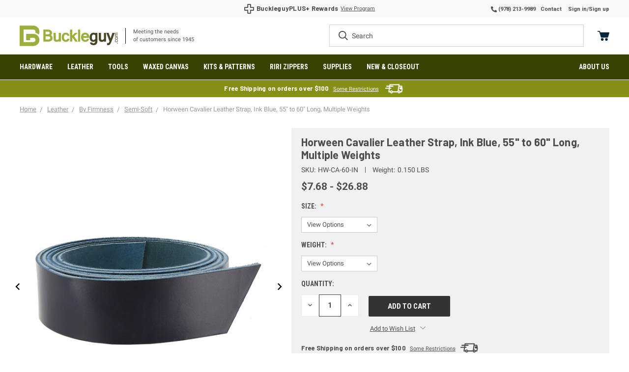

--- FILE ---
content_type: text/html; charset=UTF-8
request_url: https://www.buckleguy.com/horween-cavalier-leather-strap-ink-blue-55-to-60-long-multiple-weights/
body_size: 58847
content:






<!DOCTYPE html>
<html class="no-js" lang="en">
    <head>
        <meta name="facebook-domain-verification" content="in25220ldqwd21283pob5y1qwq8hqp" />
        <title>Horween Cavalier Leather Strap, Ink Blue, 55&quot; to 60&quot; Long, Multiple Weights - Buckleguy.com</title>
        <link rel="dns-prefetch preconnect" href="https://cdn11.bigcommerce.com/s-e77e4" crossorigin><link rel="dns-prefetch preconnect" href="https://fonts.googleapis.com/" crossorigin><link rel="dns-prefetch preconnect" href="https://fonts.gstatic.com/" crossorigin>
        <meta property="product:price:amount" content="7.68" /><meta property="product:price:currency" content="USD" /><meta property="og:url" content="https://www.buckleguy.com/horween-cavalier-leather-strap-ink-blue-55-to-60-long-multiple-weights/" /><meta property="og:site_name" content="Buckleguy.com" /><meta name="keywords" content="leather crafting, leather working, brass hardware, leather craft supplies, solid brass hardware, brass manufacturer, purse hardware, bag hardware, solid brass buckles, handbag hardware, leather hardware, purse supplies, buckleguy"><link rel='canonical' href='https://www.buckleguy.com/horween-cavalier-leather-strap-ink-blue-55-to-60-long-multiple-weights/' /><meta name='platform' content='bigcommerce.stencil' /><meta property="og:type" content="product" />
<meta property="og:title" content="Horween Cavalier Leather Strap, Ink Blue, 55&quot; to 60&quot; Long, Multiple Weights" />
<meta property="og:description" content="Since 1945 Buckleguy has been a premium supplier to leather crafters. We manufacture our own brass hardware, and supply leather working supplies, purse &amp; handbag hardware, leather and more." />
<meta property="og:image" content="https://cdn11.bigcommerce.com/s-e77e4/products/4451/images/23879/Horween-Cavalier-Ink-Leatherstrap__31028.1582830428.315.315.jpg?c=2" />
<meta property="fb:admins" content="19303841" />
<meta property="pinterest:richpins" content="enabled" />
        
        <script async src="https://cdn11.bigcommerce.com/s-e77e4/stencil/34848f00-c7ba-013e-7ffa-7a02ecbc6be5/e/b556fd20-a1fe-013e-e17a-7690474bbeef/dist/theme-bundle.image_gallery.js"></script>



        <link href="https://cdn11.bigcommerce.com/s-e77e4/product_images/BuckleGuy%20Favicon.png" rel="shortcut icon">
        <meta name="viewport" content="width=device-width, initial-scale=1.0, height=device-height, minimum-scale=1.0, maximum-scale=1.0">

        <script>
            document.documentElement.className = document.documentElement.className.replace('no-js', 'js');
        </script>
        <script>
            window.lazySizesConfig = window.lazySizesConfig || {};
            window.lazySizesConfig.loadMode = 1;
        </script>
        <script async src="https://cdn11.bigcommerce.com/s-e77e4/stencil/34848f00-c7ba-013e-7ffa-7a02ecbc6be5/e/b556fd20-a1fe-013e-e17a-7690474bbeef/dist/theme-bundle.head_async.js"></script>

        <link href="https://fonts.googleapis.com/css?family=Roboto+Condensed:400,600%7CBarlow:400,700%7CRoboto:400,700&display=swap" rel="stylesheet">
        <link data-stencil-stylesheet href="https://cdn11.bigcommerce.com/s-e77e4/stencil/34848f00-c7ba-013e-7ffa-7a02ecbc6be5/e/b556fd20-a1fe-013e-e17a-7690474bbeef/css/theme-f919bde0-d4a1-013e-65ab-6e771e833a19.css" rel="stylesheet">

        <!-- Start Tracking Code for analytics_facebook -->

<script>
!function(f,b,e,v,n,t,s){if(f.fbq)return;n=f.fbq=function(){n.callMethod?n.callMethod.apply(n,arguments):n.queue.push(arguments)};if(!f._fbq)f._fbq=n;n.push=n;n.loaded=!0;n.version='2.0';n.queue=[];t=b.createElement(e);t.async=!0;t.src=v;s=b.getElementsByTagName(e)[0];s.parentNode.insertBefore(t,s)}(window,document,'script','https://connect.facebook.net/en_US/fbevents.js');

fbq('set', 'autoConfig', 'false', '2263901687112536');
fbq('dataProcessingOptions', ['LDU'], 0, 0);
fbq('init', '2263901687112536', {"external_id":"d5c0fdc8-515f-4dc3-97f7-8b5c376b0408"});
fbq('set', 'agent', 'bigcommerce', '2263901687112536');

function trackEvents() {
    var pathName = window.location.pathname;

    fbq('track', 'PageView', {}, "");

    // Search events start -- only fire if the shopper lands on the /search.php page
    if (pathName.indexOf('/search.php') === 0 && getUrlParameter('search_query')) {
        fbq('track', 'Search', {
            content_type: 'product_group',
            content_ids: [],
            search_string: getUrlParameter('search_query')
        });
    }
    // Search events end

    // Wishlist events start -- only fire if the shopper attempts to add an item to their wishlist
    if (pathName.indexOf('/wishlist.php') === 0 && getUrlParameter('added_product_id')) {
        fbq('track', 'AddToWishlist', {
            content_type: 'product_group',
            content_ids: []
        });
    }
    // Wishlist events end

    // Lead events start -- only fire if the shopper subscribes to newsletter
    if (pathName.indexOf('/subscribe.php') === 0 && getUrlParameter('result') === 'success') {
        fbq('track', 'Lead', {});
    }
    // Lead events end

    // Registration events start -- only fire if the shopper registers an account
    if (pathName.indexOf('/login.php') === 0 && getUrlParameter('action') === 'account_created') {
        fbq('track', 'CompleteRegistration', {}, "");
    }
    // Registration events end

    

    function getUrlParameter(name) {
        var cleanName = name.replace(/[\[]/, '\[').replace(/[\]]/, '\]');
        var regex = new RegExp('[\?&]' + cleanName + '=([^&#]*)');
        var results = regex.exec(window.location.search);
        return results === null ? '' : decodeURIComponent(results[1].replace(/\+/g, ' '));
    }
}

if (window.addEventListener) {
    window.addEventListener("load", trackEvents, false)
}
</script>
<noscript><img height="1" width="1" style="display:none" alt="null" src="https://www.facebook.com/tr?id=2263901687112536&ev=PageView&noscript=1&a=plbigcommerce1.2&eid="/></noscript>

<!-- End Tracking Code for analytics_facebook -->

<!-- Start Tracking Code for analytics_siteverification -->

<meta name="google-site-verification" content="NkMOWXE9BqmLZIuWKuKmYIFzhBtypBcCqiOP7zyNgYs" />

<meta name="google-site-verification" content="TRNrX4frbjbWLDeeNttZjptpp4FsR4gfxPafP1mlqYs">

<meta name="google-site-verification" content="pLMmNiBucZWyjYpSStrmNwQwHAwgOqr5ByMUH8u0Eno" />

<!-- End Tracking Code for analytics_siteverification -->


<script type="text/javascript" src="https://checkout-sdk.bigcommerce.com/v1/loader.js" defer ></script>
<script src="https://www.google.com/recaptcha/api.js" async defer></script>
<script type="text/javascript">
var BCData = {"product_attributes":{"sku":"HW-CA-60-IN","upc":null,"mpn":"HW-CA-60-IN","gtin":null,"weight":{"formatted":"0.150 LBS","value":0.15},"base":false,"image":null,"price":{"without_tax":{"formatted":"$7.68","value":7.68,"currency":"USD"},"tax_label":"Sales Tax","price_range":{"min":{"without_tax":{"formatted":"$7.68","value":7.68,"currency":"USD"},"tax_label":"Sales Tax"},"max":{"without_tax":{"formatted":"$26.88","value":26.88,"currency":"USD"},"tax_label":"Sales Tax"}}},"out_of_stock_behavior":"label_option","out_of_stock_message":"Out of stock","available_modifier_values":[],"available_variant_values":[1014,1022,1015,1016,1017,1018,1019,1020,1023,1025,1026],"in_stock_attributes":[1014,1022,1015,1016,1017,1018,1019,1020,1023,1025,1026],"selected_attributes":[],"stock":null,"instock":true,"stock_message":null,"purchasable":true,"purchasing_message":null,"call_for_price_message":null}};
</script>
<script type="text/javascript" src="https://www.affiliatly.com/bigcommerce/bigcommerce.js?affiliatly_code=AF-1025635"></script><!-- Hotjar Tracking Code for https://www.buckleguy.com/ --> <script> (function(h,o,t,j,a,r){ h.hj=h.hj||function(){(h.hj.q=h.hj.q||[]).push(arguments)}; h._hjSettings={hjid:2341846,hjsv:6}; a=o.getElementsByTagName('head')[0]; r=o.createElement('script');r.async=1; r.src=t+h._hjSettings.hjid+j+h._hjSettings.hjsv; a.appendChild(r); })(window,document,'https://static.hotjar.com/c/hotjar-','.js?sv='); </script><script
    src="https://www.paypal.com/sdk/js?client-id=AetTDkOjz7AWNf9fT5Rsv8Tr4l-7JVOUWgAo1jetF4h-LoEiv9Op3n3XYEEcQq6Z8gBofU5och56GOtG&components=messages"
    data-namespace="PayPalSDK">
</script><script data-cfasync="false" data-dd-sm-ignore="true" data-cookieconsent="ignore" id="wsa-tag-manager-tags" nonce="">
</script >

</script>
<script data-cfasync="false" data-dd-sm-ignore="true" data-cookieconsent="ignore" id="wsa-tag-manager-javascript-h-test" nonce="">!function(w,d){w.TagRocket=w.TagRocket||{};var T=w.TagRocket;T.teh=[];w.onerror=function(m,s,l,c,e){T.teh.push((l?(l+' '):'')+(c?(c+' '):'')+m+(m.colno?(':'+m.colno):'')+(s?(' '+s):''));};function a(s){var e=d.createElement('script'),h=d.getElementsByTagName('head')[0];e.appendChild(d.createTextNode(s));h.insertBefore(e,h.firstChild)}a('()=>{};window.arrowFunctions=1');a('async function a(){};window.asyncFunctions=1');var m=new Date().toISOString(),q='wsa-tag-manager-javascript-',z;T.tah=function(s){w.dataLayer=w.dataLayer||[];if(!w.gtag){w.gtag=function(){dataLayer.push(arguments)};gtag('js',new Date);t=d.createElement('script');t.async=!0;t.setAttribute('src','https://www.googletagmanager.com/gtag/js?id=G-7XTJM93TLW');d.head.appendChild(t)};if(!w.wsa_tre){gtag('config',"G-7XTJM93TLW",{groups:'TagRocketErrorTracking',send_page_view:false});;gtag('config',"G-DDP5T2PD1M",{groups:'TagRocketErrorTracking',send_page_view:false});gtag('event','tag_rocket_error',{send_to:["G-DDP5T2PD1M"],description:'Script Failure',app_version:'3.46.17',tag_rocket_version:'1.94',ua:navigator.userAgent});};w.wsa_tre=1;if(w.console)console.error('Tag Rocket (h): '+s,T.teh);T.teh.forEach(function(e){gtag('event','app_error',{send_to:'G-7XTJM93TLW',scope:s,description:s+' 3.46.17 h '+e,message:'h '+e,app_version:'3.46.17',automatic:1,tag_rocket_version:'1.94',pagedatetime:m,datetime:m,ua:navigator.userAgent,tags:"unknown",environment:'Production'})})};p=function(){if(!T.ts&&!d.getElementById(q+'second'))T.tah('Header Script Missing');else if(!T.tss)T.tah('Header Script Failure1');else if(!T.ts)T.tah('Header Script Failure2');if(!T.tm&&!d.getElementById(q+'main'))T.tah('Footer Script Missing');else if(!T.tm)T.tah('Footer Script Failure')};if(w.addEventListener)w.addEventListener('DOMContentLoaded',p);else w.attachEvent('onDOMContentLoaded',p)}(window,document)</script>
<script data-cfasync="false" data-dd-sm-ignore="true" data-cookieconsent="ignore" id="wsa-tag-manager-javascript-second" nonce="">
/*
    Web Site Advantage: Tag Rocket App Head [1.94.75848]
    https://bigcommerce.websiteadvantage.com.au/tag-rocket/
    Copyright (C) 2020 - 2025 Web Site Advantage
*/

!function(w,d){w.TagRocket=w.TagRocket||{};var T=w.TagRocket;T.tss=1;T.tags='gads|ga4|bing';T.scc='US-OH';T.seu='false';w.dataLayer=w.dataLayer||[];T.gq=[];T.cS=function(){if(!w.gtag||!w.gtag.fake){w.gtag=function(){var _arguments=arguments;if(_arguments.length&&_arguments[0]=='consent')dataLayer.push(_arguments);else T.gq.push(_arguments)};w.gtag.fake=!0;}};T.cS();T.l='';var eet=new Date,eei=0,eer=0,eea='G-7XTJM93TLW';T.ecq=[];T.ec=function(){if(T.consent.analytics)gtag.apply(null,arguments);else T.ecq.push(arguments)};T.a=function(s,e,c,o){try{if(!eei){eei=1;if(!w.gtag||w.gtag.fake){w.gtag=function(){dataLayer.push(arguments)}}T.ec('config',eea,{groups:'TagRocketErrorTracking',send_page_view:false})}if(!eer){eer=1;T.ct=c;if(w.console)console.error('Tag Rocket: '+s+': '+e,o||'');T.ct=1;var z = e?e.substring(0,255):'-missing-';T.ec('event','app_error',{send_to:eea,scope:s,description:s+' 3.46.17 '+z,message:z,app_version:'3.46.17',automatic:1,tag_rocket_version:'1.94',pagedatetime:eet.toISOString(),datetime:new Date().toISOString(),ua:navigator.userAgent,tags:T.tags,timesinceload:new Date-eet,environment:'Production'});eer=0}}catch(x){try{T.ec('event','app_error',{send_to:eea,scope:'AppErrorError',description:'3.46.17 '+x,message:''+x,app_version:'3.46.17',tag_rocket_version:'1.94',pagedatetime:eet.toISOString(),datetime:new Date().toISOString(),ua:navigator.userAgent,tags:T.tags,timesinceload:new Date-eet,environment:'Production'});}catch(y){}}};T.eq=T.eq||[];if(w.addEventListener){w.addEventListener('error',function(){T.ef.apply(T,arguments)},{passive:!0,capture:!0});}else if(w.attachEvent){w.attachEvent('onerror',function(){T.ef.apply(T,arguments)});}if(!T.ef){T.ef=function(){T.eq.push(arguments)}};if(!T.cf){T.cq=T.cq||[];T.cf=function(){T.cq.push(arguments)};if(w.console){T.ce=console.error;console.error=function(){T.ce.apply(console,arguments);T.cf.apply(T,arguments)}}};try{T.dC='NewPromotionsAdded';T.dU=[];T.dV=0;T.cu=function(){T.dT(function(a){a.forEach(function(b){T.e(b.addedNodes,function(c){if(T.bz(c,T.bt)=='promotion'&&T.by(c,'found')){T.dU.push(c)}T.e(T.dR(c,"["+T.bt+"='promotion']"),function(e){if(T.by(e,'found')){T.dU.push(e)}})})});if(T.bj(T.dU)&&!T.dV){T.y(function(){T.dV=T.bd(function(){T.dV=0;T.f(T.dC,{elements:T.dU});T.dU=[];},100,'New Promotions Added')})}});};T.dN=[];T.dO=0;T.dP=function(a){T.e(a,function(b){if(T.bz(b,T.bt)=='list'&&T.dQ(b)&&T.by(b,'found')){T.dN.push(b)}T.e(T.dR(b,"["+T.bt+"='list']"),function(c){if(T.dQ(c)&&T.by(c,'found')){T.dN.push(c)}})})};T.dS=function(){T.y(function(){if(T.bj(T.dN)){if(T.dO)T.dJ(T.dO);T.dO=T.bd(function(){T.f(T.cT,{elements:T.dN});T.dN=[];T.dO=0},500,'New Products Added')}})};T.cs=function(e){T.dT(function(f){f.forEach(function(g){T.dP(g.addedNodes);});T.dS();},e||d.body)};T.cT='NewProductsAdded';T.cF='UserDataUpdated';T.dR=function(a,b){if(!a.querySelectorAll)return[];var c=a.querySelectorAll(b);if(Array.from)return Array.from(c);else return c};T.br=function(a){return T.dR(d,a)};T.dQ=function(a){var b=T.bz(a,T.bu);return b&&!isNaN(parseInt(b,10))};T.O=function(a){return typeof a!=='undefined'&&a!==null};T.u=function(a){return a===0||(T.O(a)&&a!==''&&!isNaN(a))};T.ed=function(a){var b=String.fromCodePoint;if(b){return b(a)}return ''};T.eb=function(a,b,c){var e=[].slice.call(a).map(function(f){if(c||typeof(f)==='function')return f;try{return T.df(f)}catch(g){if(Array.isArray(f)){return [].concat(f)}else return f}});if(T.bj(e)){e[0]=T.ed(b)+' %cTag Rocket: %c'+e[0];e.splice(1,0,'color:none;');e.splice(1,0,'color:#28a300;')}return e};T.aQ=function(){if(w.console)console.warn.apply(console,T.eb(arguments,0x1F6A8,1))};T.cE=function(){if(w.console)console.error.apply(console,T.eb(arguments,0x26A0,1))};T.af=function(a,b){return a.sort(function(c,e){return e.price*e.quantity-c.price*c.quantity}).slice(0,b)};T.cM=function(a,b,c,e){var f,g=function(h){if(h>=T.bj(a))c&&c();else T.bd(function(){T.t('SB95',function(){f=b(a[h],h);if(typeof f!=='undefined')c&&c(f);else g(h+1)},1)},0,'Yield '+h+' '+e);};g(0)};T.e=function(a,b){var c,e,f=T.bj(a);if(a&&f)for(c=0;c<f;c++){e=b(a[c],c);if(typeof e!=='undefined')return e}};T.db=function(a,b){if(a&&T.bj(a))for(var c=0;c<T.bj(a);c++){if(a[c]===b)return true}};T.dX=function(a,b,c){a.setAttribute(b,c)};T.p=function(a,b,c){if(T.O(c)&&c!=='')a[b]=c};T.cn=function(a,b){if(!b||!a)return a;var c=b.split('.'),e=a[c.shift()];return T.cn(e,c.join('.'))};T.t=function(a,b,c,e){try{c&&b.apply(this,e)}catch(f){T.a(a,''+f,1,f)}};T.bB=function(a,b,c,e){var f=function(){T.t.call(this,'SB24',c,1,arguments)};if(b==T.R&&d.readyState!="loading"){T.bd(f,0,T.R)}else{e=e||{};if(!T.O(e.passive)){e.passive=!0;}a.addEventListener&&a.addEventListener(b,f,e)|| a.attachEvent&&a.attachEvent('on'+b,f)}};T.Q=function(a,b){T.bB(w,a,function(a){if(!b.done){b.done=1;b(a)}},{once:!0})};T.be=function(a,b){try{return JSON.stringify(a,b)}catch(c){throw ''+T.be.caller+' '+c}};T.cc=function(a){return a&&JSON.parse(a)};T.df=function(a){return T.cc(T.be(a))};T.di=function(a){return T.be(a)=='{}'};T.T=function(a){var b=Object(a),c,e,f,g=arguments;for(c=1;c<g.length;c++){e=g[c];if(e!=null){for(f in e){if(Object.prototype.hasOwnProperty.call(e,f))b[f]=e[f];}}}return b;};T.bj=function(a){return a.length};T.bE=function(a){try{if(!localStorage||T.ea)return !1;return localStorage.removeItem(a)}catch(b){T.a('SB63','Incognito Safari has blocked localStorage. This stops us tracking things like add to cart events',1,b);T.ea=!0}};T.bC=function(a){try{if(!localStorage||T.ea)return !1;return localStorage.getItem(a)}catch(b){T.a('SB61','Incognito Safari has blocked localStorage. This stops us tracking things like add to cart events',1,b);T.ea=!0}};T.bD=function(a,b){try{if(!localStorage||T.ea)return !1;localStorage.setItem(a,b)}catch(c){T.a('SB60','Incognito Safari has blocked localStorage. This stops us tracking things like add to cart events',1,c);T.ea=!0}};T.ap=function(a){var b=d.cookie.match(new RegExp('(^| )'+a+'=([^;]+)')),c=b&&unescape(b[2])||'';return c=='deleted'?'':c};T.L=function(a){var b=w.performance;return b&&b.getEntriesByType&&b.getEntriesByType(a)};T.K=function(){var a=navigator;return a.connection||a.mozConnection||a.webkitConnection};T.I=function(a,b,c){return (a||'').replace(b,c||'')};T.as=function(a){return (a||'').trim().toLowerCase()};T.bm=function(a){return T.I(T.I(T.as(a),/([^a-z0-9 _])/g),/ +/g,'_')};T.M=function(a,b){b=b||255;if(!a)return '(missing)';a=T.I((''+a).trim(),/ *(\r\n|\n|\r) */gm,' ');if(T.bj(a)<=b)return a;return a.substring(0,b-3)+'...'};T.cG=function(a,b){var c='',e='';switch(b){case 'AU':c='0011';e='61';break;case 'US':case 'CA':c='011';e='1';break;case 'GB':c='011';e='44';break;case 'IT':c='00';e='39';break;}a=T.I(a,/[^\d+]+/g);if(c)a=T.I(a,new RegExp('^'+c),'+');if(a[0]!='+'&&e){a='+'+T.I(e+a,/^0/);}return a};T.bA=function(a,b){return a.hasAttribute(b)};T.bz=function(a,b){if(a.getAttribute)return T.M(a.getAttribute(b))};T.by=function(a,b){var c='data-tagrocket-'+b;if(T.bA(a,c))return 0;T.dX(a,c,'1');return 1};T.bH=function(a,b,c,e){var f=setInterval(function(){T.t(a,function(){try{c()}catch(g){if(b)clearInterval(f);throw g}},1)},e);return f};T.cp=function(a,b,c,e){if(a)T.dJ(a);return T.bd(b,c,e)};T.dJ=function(a){clearTimeout(a)};T.bd=function(a,b,c){return setTimeout(a,b,'Tag Rocket '+(c||''))};T.bO=function(a,b,c){T.do('query getCartMetafields{site{cart{metafields(namespace:"bc_storefront" keys:["'+b+'"]){edges{node{entityId}}}}}}',function(e,f){T.t('SB82',function(){if(e>0){var g='createCartMetafield',h='',i=T.cn(f,'data.site.cart.metafields.edges');if (i&&i.length){g='updateCartMetafield';h=' metafieldEntityId:'+i[0].node.entityId}T.do('mutation '+g+'{cart{'+g+'(input:{cartEntityId:"'+a+'" data:{key:"'+b+'" value:"'+T.be(c).replace(/"/g,'\\"')+'"}'+h+'}){metafield{id entityId key value}errors{...on Error{message}}}}}',function(e,j){T.t('SB83',function(){if(e>0){}},1)})}},1)})};T.dY=function(a){T.cy.appendChild(a)};T.dZ=function(a,b,c){if(d.querySelector('link[rel="preload"][href="'+a+'"]'))return;c=c||{};c.rel='preload';c.href=a;if(T.cB)c.nonce=T.cB;c.as=b;T.dW('link',c)};T.dW=function(a,b,c){b=b||{};if(b.onvisible&&d.hidden){T.Q('visibilitychange',function(){T.dW(a,b,c)});return};var e=d.createElement(a),f;if(b.id&&d.getElementById(b.id))return;for(var g in b){T.dX(e,g,b[g])}e.onload=e.onreadystatechange=function(){f=e.readyState;if(!f||f=='loaded'||f=='complete'){if(c)c();c=null}};T.dY(e);return e};T.dk=function(a,b){if(!T.cA){if(d.querySelector('link[rel="preconnect"][href="'+a+'"]'))return;b=b||{};b.rel='preconnect';b.href=a;T.dW('link',b);b.rel='dns-prefetch';T.dW('link',b)}};T.dj=function(a){T.dW('style',{type:'text/css'}).appendChild(d.createTextNode(a));};T.aP=function(a,b,c){b=b||{};b.src=a;if(!T.O(b.async))b.async=!0;if(T.cB)b.nonce=T.cB;if(!T.O(b.onvisible))b.onvisible=!0;if(T.pageType!='orderconfirmation'||T.b.updated){T.dW('script',b,c)}else{T.o(T.cF,function(){T.dW('script',b,c)})}};T.du=function(a){if(T.bA(a,'data-list-name'))return T.bz(a,'data-list-name');if(a.parentElement)return T.du(a.parentElement)};T.N=function(){var a=d.querySelector('head meta[name="description"]');if(a)return T.bz(a,'content');};T.cD=function(a){var b=w.location.href.match(new RegExp('[?&]'+a+'=([^&]*)'));return decodeURIComponent(b&&b[1]||'')};T.dT=function(a,b,c){if(w.MutationObserver)T.Q(T.R,function(){c=c||{childList:!0,subtree:!0};b=b||d.body;if(!b)throw 'no target';new MutationObserver(a).observe(b,c)})};T.dC='NewPromotionsAdded';T.dU=[];T.dV=0;T.cu=function(){T.dT(function(a){a.forEach(function(b){T.e(b.addedNodes,function(c){if(T.bz(c,T.bt)=='promotion'&&T.by(c,'found')){T.dU.push(c)}T.e(T.dR(c,"["+T.bt+"='promotion']"),function(e){if(T.by(e,'found')){T.dU.push(e)}})})});if(T.bj(T.dU)&&!T.dV){T.y(function(){T.dV=T.bd(function(){T.dV=0;T.f(T.dC,{elements:T.dU});T.dU=[];},100,'New Promotions Added')})}});};T.dN=[];T.dO=0;T.dP=function(a){T.e(a,function(b){if(T.bz(b,T.bt)=='list'&&T.dQ(b)&&T.by(b,'found')){T.dN.push(b)}T.e(T.dR(b,"["+T.bt+"='list']"),function(c){if(T.dQ(c)&&T.by(c,'found')){T.dN.push(c)}})})};T.dS=function(){T.y(function(){if(T.bj(T.dN)){if(T.dO)T.dJ(T.dO);T.dO=T.bd(function(){T.f(T.cT,{elements:T.dN});T.dN=[];T.dO=0},500,'New Products Added')}})};T.cs=function(e){T.dT(function(f){f.forEach(function(g){T.dP(g.addedNodes);});T.dS();},e||d.body)};T.cT='NewProductsAdded';T.at='PromotionsVisible';T.dB=function(a){T.bo(T.at,a)};T.bn=function(a,b){var c,e=[];T.e(a.infos||a.items||a,function(f){c=f.product||f;if(!c.completed){e.push(c);}});if (T.bj(e)&&T.cD('showHidden')!='true'){T.a('SB55e',''+T.bj(e)+' incomplete products on '+b+' '+e[0].productId+' '+e[0].name,1,e);}};T.dx=function(a,b){var c="["+T.bt+"='list']["+T.bu+"='"+a+"']";if(b)c="[data-list-name='"+T.I(b,/['"\\]/g,'\\$&')+"'] "+c;return d.querySelector(c)};T.k='ProductsVisible';T.dz=function(a,b){if(T.aZ||T.ba)a.search=T.aZ||T.ba;T.bn(a,T.k);T.cP(T.k,a,b)};T.dK=function(a){T.t('SB19b',function(){var b,c={},e;T.e(a,function(f){if(!f.seen){f.seen=1;b=f.callback.name+f.id;if(!c[b])c[b]=[];c[b].push(f)}});for(var g in c){e=c[g][0];e.callback({infos:c[g],list:e.list})}},1)};T.dM=0;T.dL=[];T.dF=function(a){a.visibleTime=0;var b,c=new IntersectionObserver(function(e){if(e[0].isIntersecting){a.lastVisible=new Date;a.trigger='visible';b=T.bd(function(){c.disconnect();T.dL.push(a);if(T.dM)return;T.dM=T.bd(function(){T.dM=0;if(T.bj(T.dL)){T.dK(T.dL);T.dL=[];}},1000,'Visible Ticking')},2000-a.visibleTime,'On First Visible')}else{if(b)T.dJ(b);if(a.lastVisible){a.visibleTime+=new Date-a.lastVisible;a.lastVisible=0}}},{threshold:[0.5]});c.observe(a.e)};T.dH=[];T.dI=0;T.dG=function(a){T.dH.push(a)};T.cv=function(){T.t('SB18',function(){var b,c,e=0,f=1,g=function(a){if(a.seen)return false;if(a.e&&a.e.getBoundingClientRect){try{b=a.e.getBoundingClientRect()}catch(h){}if(b){return b.top>-b.height/2&&b.left>-b.width/2&&b.bottom-b.height/2<=(w.innerHeight||d.documentElement.clientHeight)&&b.right-b.width/2<=(w.innerWidth||d.documentElement.clientWidth)}}return a.percent<T.dI},i=function(j,k){if(!k&&c)return;T.dJ(c);c=T.bd(function(){c=0;T.t('SB18a',function(){l()},1)},j,'Scroll Tick '+k)} ,l=function(){var m=[],n=1,o,p,q,r=d.body,s=d.documentElement;q=w.pageYOffset,p=w.innerHeight;if(r&&r.scrollHeight){if(f==1)f=r.scrollHeight;if(s.clientHeight)n=s.clientHeight;if(q&&p)n=q+p;}o=n/f;if(o>T.dI){T.dI=o;e=n;T.t('SB18b',function(){T.e(T.dH,function(a){a.trigger='scroll '+o;if(g(a)&&T.bj(m)<=5)m.push(a)});if(T.bj(m)){T.dK(m);i(5500,1)}},1);}};T.bB(d,'scroll',function(){i(1000,0);});T.Q('load',function(){l()})},1);};T.dA=function(a){if(a.e&&('IntersectionObserver' in window)){T.dF(a)}else{T.dG(a)}};T.dE=function(a,b,c,e){if(!w._bcCsrfProtectionPatched&&e<10){T.bd(function(){T.dE(a,b,c,e+1)},100,'XMLHttpRequest Wait '+e)}else{var f=new XMLHttpRequest();e=e||1;f.onreadystatechange=function(){if(this.readyState==4){if(this.status!=200){if(e<12){T.bd(function(){T.dE(a,b,c,e+1)},1000,'XMLHttpRequest Retry '+e)}else{T.a('SB36','Request Failed after '+e+' attempts : '+a+' '+this.status,1,f);b(0,this.status)}}else{b(1,f.responseText?T.cc(f.responseText):'-missing-')}}};f.open(c?'POST':'GET',a,true);f.withCredentials=true;f.setRequestHeader('Content-type','application/json');if(c){f.setRequestHeader('Authorization','Bearer '+T.cC);f.send(T.be({query:c}))}else{f.send()}}};T.dD=function(a,b,c,e){if(w.location.href.indexOf('googleusercontent.com')>0){c(0,'googleusercontent.com')}else{e=e||1;b=b||{};if(!w._bcCsrfProtectionPatched&&e<10){T.bd(function(){T.dD(a,b,c,e+1)},100,'Fetch Wait '+e)}else{w.fetch(a,b).then(function(f){if(f.ok){f.text().then(function(g){var h;try{h=T.cc(g)}catch(i){throw 'JSON parse error '+i+' '+a}try{c(h?1:0,h||'-empty-')}catch(i){throw 'onComplete error '+i+' '+a}})}else{if(e<12){T.bd(function(){T.dD(a,b,c,e+1)},1000*e,'Fetch '+e)}else{T.a('SB30','Fetch '+e+' Last Fail '+a+' '+f.status,1,f);try{c(0,f.status)}catch(i){T.a('SB30b','Fetch '+a+' onComplete '+(j.message||j),1,j)}}}}).catch(function(j){if(!j.message||!j.message.match(/^(cancel|annul|brochen|NetworkError when|Failed to fetch|취소됨)/)){if(e<12){T.bd(function(){T.dD(a,b,c,e+1)},1000,'Fetch Error '+e+1)}else{T.a('SB29','Fetch '+e+' Last Error '+a+' '+(j.message||j),1,j);c(0,j.message||j)}}else c(-1,j.message||j)})}}};T.do=function(a,b){var c='/graphql';if(w.fetch){T.dD(c,{method:'POST',credentials:'same-origin',headers:{'Content-Type':'application/json',Authorization:'Bearer '+T.cC},body:T.be({query:a})},b)}else{T.dE(c,b,a)}};T.bL=function(a,b){if(w.fetch){T.dD(a,{credentials:'include'},b)}else{T.dE(a,b)}};T.bx=function(){T.o(T.dC,function(a){T.bv(T.bw(a.elements))})};T.bv=function(a){T.e(a,function(b){if(!b.e)b.e=d.querySelector("["+T.bt+"='promotion']["+T.bu+"='"+b.id+"']");var c=b.location=='top'?0.1:0.9;if(b.e){if(T.by(b.e,'registered')){T.dA({se: T.dy,id:'',e:b.e,promotion:b,percent:c,callback:T.dB});T.bB(b.e,'click',function(){T.bo(T.av,b)})}}else{T.dA({se: T.dy,id:'',e:b.e,promotion:b,percent:c,callback:T.dB})}})};T.av='PromotionClicked';T.dw=0;T.bl=function(a,b){T.dw++;T.e(a.items,function(c,e){if(!b||T.db(b,c)){c.e=c.e||T.dx(c.productId,a.listName);var f={se: T.dy,id:T.dw,e:c.e,product:c,list:a};if(c.e){if(T.by(c.e,'registered')){f.callback=T.dz;f.percent=e/T.bj(a.items);T.dA(f);T.bB(c.e,'click',function(){if(!f.seen)T.dz({infos:[f],list:a});T.bo(T.aa,f);})}}else{f.callback=T.dz;f.percent=e/T.bj(a.items);T.dA(f);}}})};T.aa='ProductClicked';T.bw=function(a){var b,c,e,f,g=[];if(!a)a=T.br("["+T.bt+"='promotion']["+T.bu+"]");T.e(a,function(h){b=T.bz(h,T.bu);c=T.bz(h,'data-name');e=T.bz(h,'data-position');f={e:h};if(b)f.id=parseInt(b,10);if(c)f.name=c;if(e)f.location=e;g.push(f)});return g};T.bp=function(a){var b,c,e=[],f=T.dt(e,a);if(T.bj(e)){T.bk({reason:'List',items:e},function(g){for(b in f){c=f[b];if(T.cw)c.category=T.cw;T.bl(c,g.items)}})}};T.ds=[];T.dt=function(a,b){var c,e,f,g,h,i={},j,k,l,m,n,o,p=['{','blogid','pageid','categoryid','ssib'],q='data-tagrocket-searchprovider';T.e(b,function(r){j=T.du(r)||'Page: '+T.cx;c=j.split(':')[0].trim();m=j;if(m.indexOf(':')>-1)m=m.split(':')[1].trim();i[j]=i[j]||{id:T.bm(j),type:c,listName:j,name:m,items:[]};n=T.ds[j]||0;f=T.bz(r,T.bu);e=T.bz(r,'data-product-price');l=T.bz(r,'data-product-category');g=T.bz(r,'data-name');h=T.bz(r,'data-product-brand');o=T.bz(r,'data-position');k={e:r,index:n};if(f)k.productId=parseInt(f,10);if(isNaN(k.productId)){if(!T.dv&&f&&p.some&&p.some(function(m){f.indexOf(m)!=0})){T.dv=1;T.a('SB43','Page contains invalid '+T.bu+' value: '+f,1,r)}}else{T.by(r,'found');if(T.u(e))k.price=parseFloat(e);if(l)k.category={path:l,breadcrumbs:[l]};if(T.bA(r,q))k.searchprovider=T.bz(r,q);if(T.h)k.currency=T.h;if(!isNaN(o))k.index=parseInt(o,10)-1;T.ds[j]=n+1;a.push(k);i[j].items.push(k)}});return i};T.bZ=function(a){var b='(unknown)';if(a&&a.nodeName){b=T.as(a.nodeName);if(b=='body')return 'html>body';if(b=='head')return 'html>head';if(a.id)return b+'#'+a.id;if(a.className&&T.bj(a.className))b+='.'+a.className.split(/[ ,]+/).join('.');if(a.parentElement)b=T.bZ(a.parentElement)+'>'+b;return b}};T.r=function(a,b){if(isNaN(a))return a;if(!b)b=0;var c=Math.pow(10,b),e=Number.EPSILON||2.220446049250313e-16;return Math.round((a+e)*c)/c};T.C='GetValue';T.getProductId=function(a,b,c,e,f){var g={destination:a,type:b,item:c,itemGroupIdFormat:e,itemIdFormat:f},h=(c.isVariant&&f?f:e);if(c.type=='giftCertificate'){g.value=c.type}else{if(h.length>0)g.value=T.I(T.I(T.I(T.I(T.I(T.I(T.I(T.I(T.I(T.I(T.I((T.e(h.split('||'),function(i){if((i.indexOf('[[psku]]')<0||c.productSku)&&(i.indexOf('[[pmpn]]')<0||c.productMpn)&&(i.indexOf('[[pupc]]')<0||c.productUpc)&&(i.indexOf('[[pgtin]]')<0||c.productGtin)&&(i.indexOf('[[vname]]')<0||c.variantName)&&(i.indexOf('[[vid]]')<0||c.variantId)&&(i.indexOf('[[vsku]]')<0||c.variantSku)&&(i.indexOf('[[vmpn]]')<0||c.variantMpn)&&(i.indexOf('[[vupc]]')<0||c.variantUpc)&&(i.indexOf('[[vgtin]]')<0||c.variantGtin))return i})||'[[pid]]'),/\[\[pid\]\]/ig,c.productId),/\[\[pmpn\]\]/ig,c.productMpn),/\[\[pupc\]\]/ig,c.productUpc),/\[\[pgtin\]\]/ig,c.productGtin),/\[\[psku\]\]/ig,c.productSku),/\[\[vname\]\]/ig,c.variantName),/\[\[vid\]\]/ig,c.variantId),/\[\[vsku\]\]/ig,c.variantSku),/\[\[vmpn\]\]/ig,c.variantMpn),/\[\[vupc\]\]/ig,c.variantUpc),/\[\[vgtin\]\]/ig,c.variantGtin)}return T.f(T.C,g).value};T.bS=function(a){T.b.updated=!0;try{var b=a.billingAddress;T.p(b,'phone',T.cG(b.phone,b.countryCode));T.p(T.b,'email',T.as(b.email));T.p(T.b,'phone',b.phone);T.p(T.b,'first_name',b.firstName);T.p(T.b,'last_name',b.lastName);T.p(T.b,'street',b.address1);T.p(T.b,'city',b.city);T.p(T.b,'state',b.stateOrProvince);T.p(T.b,'postal_code',b.postalCode);T.p(T.b,'country_code',b.countryCode);if(b.address2)T.b.street=(T.b.street?T.b.street+', ':'')+b.address2;}catch(c){T.a('SB56','Failed to update user data',1,c);}T.bo(T.cF,T.b);};T.cF='UserDataUpdated';T.dp=function(a,b){if(a.variants.edges){return T.e(a.variants.edges,function(c){if(c.node.entityId==b)return c.node})}};T.dq=function(a){var b='',c;T.e(a.options.edges,function(e,f){c=e.node;if(f)b+=', ';b+=c.displayName+':';T.e(c.values.edges,function(g){b+=' '+g.node.label})});return b};T.dm='ProductDataGathered';T.dn='CartDataGathered';T.bk=function(a,b){T.t('SB26c',function(){var c=a.cart,e,f,g,h,i=[],j=[],k=T.cD('showHidden')=='true',l=function(i){a.requests++;var m=i.slice(0,25),n=j.filter(function(o){return T.db(m,o.p)&&!T.db(n,o.v)}).map(function(o){return o.v});f='query Products{site{';if(h){f+='id:product(entityId:'+e[0].productId+'){entityId sku mpn upc gtin} product(sku:'+T.be(h)+'){'}else{f+='products(first:25 entityIds:'+T.be(m)+'){edges{node{'}f+='entityId sku name path defaultImage {url (width: 1000)}mpn upc gtin brand {name} categories{edges{node{name entityId breadcrumbs(depth:10 first:50){edges{node{name}}}}}}';if(c&&T.bj(n)){if(T.bj(n)>250)T.a('SB26','Can only get 250 variants. There are '+T.bj(n),1,n);f+='variants(first:250 entityIds:'+T.be(n.slice(0,250))+'){edges{node{entityId mpn upc gtin options(first:50){edges{node{displayName values(first:50){edges{node{label}}}}}}}}}';}f+='twoVariants:variants(first:2){edges{node{entityId sku}}}';if(!h)f+='}}';f+='}}}';T.do(f,function(p,q){T.t('SB32',function(){if(p>0){if(q.errors&&T.bj(q.errors))throw 'graphql '+q.errors[0].message;T.e(e,function(o){var r,s,t,u,v,x,y,z,aa,ab,ac,ad;if(h){x=T.cn(q,'data.site.product');y=T.cn(q,'data.site.id.sku');z=T.cn(q,'data.site.id.mpn');aa=T.cn(q,'data.site.id.upc');ab=T.cn(q,'data.site.id.gtin');delete o.productSku}else{ac=T.cn(q,'data.site.products.edges');if(!ac)T.a('SB32x',T.be(q),1,q);x=T.e(ac,function(ae){if(!ae||!ae.node)T.a('SB32z',T.be(q),1,q);if(ae&&ae.node&&ae.node.entityId==o.productId)return ae.node});if(x)y=x.sku}if(x){o.completed=!0;var af,ag=[],ah=o.sku,ai=x.name,aj=x.path,ak=x.defaultImage,al=x.mpn,am=x.upc,an=x.gtin,ao=x.brand,ap=o.variantId;ah=ah||h;if(y)o.productSku=y;if(ah&&y!=ah)o.variantSku=ah;if(ai)o.name=ai;if(ak){o.defaultImage=ak;if(ak.url)ak.data=T.I(ak.url,'/1000w/','/{:size}/')};if(aj)o.url=T.cz+aj;if(h){if(z)o.productMpn=z;else delete o.productMpn;if(aa)o.productUpc=aa;else delete o.productUpc;if(ab)o.productGtin=ab;else delete o.productGtin;if(al&&z!=al)o.variantMpn=al;if(am&&aa!=am)o.variantUpc=am;if(an&&ab!=an)o.variantGtin=an;}else{if(al)o.productMpn=al;if(am)o.productUpc=am;if(an)o.productGtin=an;}if(ao&&ao.name)o.brand=ao.name;if(ap&&c){ad=T.dp(x,ap);if(ad){if(ad.options)o.variantName=T.dq(ad);if(ad.mpn)o.variantMpn=ad.mpn;if(ad.upc)o.variantUpc=ad.upc;if(ad.gtin)o.variantGtin=ad.gtin}else{T.a('SB27','Failed to get extra variant information for variant: '+ap,1,x);o.variantName='(id='+ap+')'}};o.isVariant=(ah&&(!y||y!=ah))==!0;v=T.cn(x,'twoVariants.edges');if(T.bj(v)>0){af=v[0].node;if(!o.isVariant)o.hasVariants=T.bj(v)>1||!(o.productSku==af.sku||af.sku=='');if(T.bj(v)<2&&!o.variantId)o.variantId=af.entityId};o.categories=ag;t=T.cn(x,'categories.edges');T.e(t,function(aq){if(!aq||!aq.node){T.a('SB32c',T.be(t),1,t)}else{s={id:aq.node.entityId,name:aq.node.name,breadcrumbs:[]};ag.push(s);u=T.cn(aq,'node.breadcrumbs.edges');if(!u){T.a('SB32b',T.be(t),1,t)}else{T.e(u,function(ar){s.breadcrumbs.push(ar.node.name);});s.path=s.breadcrumbs.join("/");if(!r||r.id>s.id)r=s}}});o.category=r}})}else{if(T.pageType!='orderconfirmation'&&p==0)T.a(a.reason,'Failed to get extra information for '+T.bj(m)+',ok='+p+',status='+q,1,m)}if(T.bj(i)>25){l(i.slice(25))}else{if(p>0&&!c&&w.location.href.indexOf('translate.goog')<0){var as=[];T.e(e,function(o){if(!o.completed)as.push(o)});if(T.bj(as)&&!k){if(g)T.a('SB55d','Could not get extra product data for URL sku '+g,1,{issues:as,items:e});else if(h)T.a('SB55a','Could not get extra product data for sku '+h,1,{issues:as,items:e});else T.a('SB55b',a.reason+' '+a.requests+' Could not get extra product data for '+T.bj(as)+' out of '+T.bj(e)+' items. '+as[0].productId,1,{issues:as,items:e});T.a('SB55c',T.be(q),1,q)}}if(a.reason==T.q&&T.bj(e)&&!e[0].variantId&&T.dr)e[0].variantId=T.dr;T.y(function(){delete a.cart;T.f(T.dm,a);if(c){c.items=a.items;delete a.items;a.cart=c;T.f(T.dn,a);a.items=a.cart.items}b(a)})}},1)})};if(a.reason==T.q){g=T.cD('sku');h=a.items[0].sku||g;}if(c){c.items=[];var at=c.lineItems;if(at)T.e([].concat(at.physicalItems,at.digitalItems,at.giftCertificates),function(au){if(c.currency&&c.currency.code)au.currency=c.currency.code;if(!T.u(au.price))au.price=au.salePrice;if(!T.u(au.price))au.price=au.list_price;if(au.type=='giftCertificate'){au.price=au.amount;au.productId='giftCertificate';au.quantity=1;au.isTaxable=au.taxable;au.completed=!0}if(au&&!au.parentId)c.items.push(au)});else{T.a('SB26b','Missing lineItems '+a.reason+' '+T.be(a.response||c),1,c);return}}e=a.items||c.items;a.items=e;if(c)c.items=e;T.products=T.products||[];T.products.push(e);var av=0;if(c){if(T.h&&!c.currency)c.currency={code:T.h};var aw,ax=c.baseAmount,ay=c.cartAmount,az=c.coupons;if(ax&&ay)c.totalDiscount=ax-ay;if(az)c.couponCodes=az.map(function(ba){return ba.code}).join(', ')}T.e(e,function(o){var bb=o.discountAmount,bc=o.couponAmount;if(!o.productId&&o.product_id)o.productId=o.product_id;if(!o.variantId&&o.variant_id)o.variantId=o.variant_id;aw=0;if(bb)aw+=bb;if(bc){aw+=bc;if(c&&c.couponCodes)o.couponCodes=c.couponCodes}if(aw){o.totalDiscount=aw;av+=aw}if(o.type!='giftCertificate'&&o.productId&&!T.db(i,o.productId))i.push(o.productId);if(o.variantId)j.push({p:o.productId,v:o.variantId});});if(c&&c.orderAmount)c.totalDiscount=(c.discountAmount||0)+av;if(!T.bj(i)){T.y(function(){b(a)})}else{a.requests=0;l(i);}},1)};T.t('SB33',function(){var a=T.cn(w,'prototype'),b=T.cn(a,'send'),c=T.cn(a,'open'),e=w.fetch;if(!T.xe){if(c){a.open=function(f,g){this.rurl=g;return c.apply(this,arguments)}}if(b&&b.apply){a.send=function(){var h=this;T.bB(h,'readystatechange',function(){if(h.readyState==4&&(h.status>399||h.status==0)){T.xe(h)}});return b.apply(this,arguments)}}}T.xq=T.xq||[];T.xe=function(i){T.xq.push(i)};if(!T.fe){if(e&&e.apply){w.fetch=function(g){/*This detects fetch errors.Please look up the stack for the real cause of the error*/return e.apply(this,arguments).then(function(j){if(j.status>399)T.fe({type:'status',url:j.url,message:j.status});return j}).catch(function(k){T.fe({type:T.ay,url:g.url||g,message:k.stack||k.message||k});throw k})}}}T.fq=T.fq||[];T.fe=function(l){T.fq.push(l)};},1);T.cr=function(){var a=0,b=0;T.aD='XMLHttpRequestResponseError';T.o(T.aD,function(a){var b=a.responseURL||a.rurl,c=a.status,e='XMLHttpRequest Response '+c,f=e+': '+b;if(b&&b.indexOf('/g/collect')>0)T.aE=1;if(b&&(b.indexOf('/api/storefront/carts/')>0||b.indexOf('/customer/current.jwt')>0)){}else{T.U(T.ay,{description:T.M(f),error_type:'network',error_message:T.M(e),error_filename:T.M(b),fatal:false})}},'GF30',1&&!T.aE);T.xe=function(c){a++;if(T.cy){T.cy.dataset.xhrErrors=a;T.cy.dataset.xhrErrorsInfo=(T.cy.dataset.xhrErrorsInfo||'')+' '+(c.responseURL||c.rurl)+' '+c.status+' '+c.statusText+' '+c.readyState;};if(d.visibilityState!='hidden'&&a<6)T.bo(T.aD,c)};if(T.xq){T.e(T.xq,function(c){T.xe(c)})}T.aF='FetchResponseError';T.o(T.aF,function(a){var b='Fetch Response '+d.visibilityState+' '+a.message;T.U(T.ay,{description:T.M(b+': '+a.url),error_type:'network',error_message:T.M(b),error_filename:T.M(a.url),fatal:false})},'GF34',1);T.fe=function(e){if(T.cy){T.cy.dataset.fetchErrors=b;T.cy.dataset.fetchErrorsInfo=(T.cy.dataset.fetchErrorsInfo||'')+' '+e.url+' '+T.M(e.message,30);};if(!(e.type==T.ay&&d.visibilityState=='hidden')){b++;if(b<6)T.bo(T.aF,e)}};if(T.fq){T.e(T.fq,function(e){T.fe(e)})}};T.bi=function(){return T.br("["+T.bt+"]["+T.bu+"]").length>0};T.bM=function(a){if(!localStorage)return;T.y(function(){var b,c,e,f=T.cc(T.bC('wsa-c'))||{version:'n/a'},g,h,i={};T.bV=0;T.e(a.items,function(j){var k=j.productSku,l=j.variantName,m=j.brand,n=j.sku,o=j.quantity;if(T.bV<3){b='id.'+j.id+'.p'+j.productId;if(j.variantId)b+='.v'+j.variantId;c={productId:j.productId,quantity:o,price:j.price,name:j.name,category:j.category};if(k)c.productSku=k;if(l)c.variantName=l;if(m)c.brand=m;if(n)c.sku=n;e=o;h=f[b];if(h)e-=h.quantity;e&&T.bU(e,j,a);i[b]=c}f[b]=null});i.version='1.0';T.bD('wsa-c',T.be(i));for(g in f){h=f[g];h&&h.quantity&&T.bU(-h.quantity,h,a)}});};T.bB(w,'visibilitychange',function(){if(T.bj(T.dL)){T.dK(T.dL);T.dL=[]}});T.cH=[];T.o=function(a,b,c,e){if(!a){T.a('On event missing event text: '+c,'');return};if(!c)c=a;if(T.bj(arguments)<4)e=!0;if(!a||(!e&&e!=false)||!c||!b){T.a('OnEvent bad data',a,b,c,e)}T.cH.push({r:new RegExp(a),c:b,s:c,p:e})};T.cI=[];T.on=function(a,b){if(!a)T.a('On event missing eventRegexText');if(!b)T.a('On event missing callback');T.cI.push({r:new RegExp(a),c:b,s:'C'+T.bj(T.cI),p:!0})};T.cJ=function(f,g,h){T.e(f,function(i){if(i.r.test(g))T.t(i.s,i.c,i.p,[h,g])})};T.cK=function(f,g,h){T.e(f,function(i){if(i.r.test(g))T.t(i.s,i.c,i.p,[h,g])})};T.cL=function(f,g,h,b){T.cM(f.filter(function(i){return i.r.test(g)}),function(i){T.t(i.s,i.c,i.p,[h,g])},b,g)};T.aR=function(g,h){T.cJ(T.cI,g,h);if(!h.cancelBuiltInEvents)T.cJ(T.cH,g,h);return h};T.cN=function(g,h,b){T.cL(T.cI,g,h,function(){if(!h.cancelBuiltInEvents)T.cL(T.cH,g,h,function(){b&&b(h)});else{b&&b(h)}});};T.cO=function(g,h){T.cK(T.cI,g,h);if(!h.cancelBuiltInEvents)T.cK(T.cH,g,h);return h};T.f=function(g,h){h.cancelBuiltInEvents=!1;return T.aR(g,h)};T.bo=function(g,h){T.y(function(){T.f(g,h)})};T.cP=function(g,h,b){h.cancelBuiltInEvents=!1;T.cN(g,h,function(j){b&&b(j)})};T.cQ=function(g,h){h.cancelBuiltInEvents=!1;return T.cO(g,h)};T.aI=function(g,h){h.cancel=!1;T.aR(g,h);return !h.cancel};T.cR=function(g,h){h.cancel=!1;T.cO(g,h);return !h.cancel};T.b={};T.userData=T.b;T.userDataUpdated=function(){T.bo(T.cF,T.b)};T.b.customer_group_name="General";T.b.customer_group_id='3';T.cw='';T.app={a:'3.46.17',v:'1.94.75848',d:'2025/07/28 04:43'};T.h='USD';T.ai='USD';T.cx="Horween Cavalier Leather Strap, Ink Blue, 55\" to 60\" Long, Multiple Weights - Buckleguy.com";T.cy=d.getElementsByTagName('head')[0];T.bt='data-event-type';T.bu='data-entity-id';T.R='DOMContentLoaded';T.ay='exception';T.instantLoad='';T.dataTagEnabled='false';T.pageType='product';T.cz='https://www.buckleguy.com';T.cA=false;T.cB="";T.d='allow_enhanced_conversions';T.cC="eyJ0eXAiOiJKV1QiLCJhbGciOiJFUzI1NiJ9.eyJjaWQiOlsxXSwiY29ycyI6WyJodHRwczovL3d3dy5idWNrbGVndXkuY29tIl0sImVhdCI6MTc2OTA3ODcxMCwiaWF0IjoxNzY4OTA1OTEwLCJpc3MiOiJCQyIsInNpZCI6OTE2NzMsInN1YiI6IkJDIiwic3ViX3R5cGUiOjAsInRva2VuX3R5cGUiOjF9.0gPR1m1hTd8ihiM1P6gGXmBvwgOHhKz9eHONMUw7ffJeKnQIfWgJBYRU25vC2xMcf-0EgafSIF4PVp2YfIprVQ";T.aZ=T.cD('search_query');if(!T.aZ)T.aZ=T.cD('search_query_adv');if(!T.aZ)T.aZ=T.cD("search");if(T.aZ)T.pageType=T.pageType+'_search';T.P=T.O(d.hidden)?''+d.hidden:'unknown';T.F=function(){if(T.bh){if(!w.gtag.real){w.gtag=function(){if(T.aI('GtagCommandPending',{arguments:arguments})){try{if(TextEncoder){var s=new TextEncoder().encode(T.be(a)).byteLength;if(s>16000)T.a('GT5','Gtag Payload Too Large g t s'+s,1,arguments)}}catch(b){}dataLayer.push(arguments);T.aR('GtagCommandSent',{arguments:arguments})}};w.gtag.real=!0;T.e(T.gq,function(c){gtag.apply(null,c)});T.gq=[];}}else{T.cS();}};T.o(T.k,function(a){var b=[];T.e(a.infos,function(c){b.push(T.m({id:T.n(c.product)}))});T.j(a.search?'view_search_results':'view_item_list',{items:b})},'GA4',1);T.o(T.k,function(a){var b=[],c=a.list,e=c.listName,f={items:b},g;T.p(f,'currency',T.h);T.e(a.infos,function(h){g=T.ab(h.product,(h.e?'element':'stencil')+' '+h.trigger+' '+(h.product.searchprovider?h.product.searchprovider:''));if(g)b.push(g)});if(c.category&&c.type!=c.category)e=c.type+': '+c.category;T.U('view_item_list',T.ac(f,e,c.id))},'GF3d',1);T.o(T.k,function(a){var b='view_item_list',c=[],e=[],f=a.list,g=f.category,h=g||f.name,i={ecomm_prodid:c,ecomm_pagetype:'category',ecomm_category:h,event_category:f.type,event_label:h,items:e};if(T.h)i.currency=T.h;if(T.aZ||T.ba){b='view_search_results';i.event_label=T.aZ||T.ba;i.ecomm_pagetype='searchresults'};T.bb(a.infos.map(function(j){return j.product}),c,e);T.aU(b,i)},'BA7j',1);T.o(T.k,function(a){T.bc=1;var b=[],c=[],e={ecomm_prodid:b,items:c,ecomm_pagetype:'other'};T.bb(a.infos.map(function(f){return f.product}),b,c);if(a.search){e.ecomm_pagetype='searchresults';e.ecomm_query=a.search};T.aU('',e)},'BA8',1);T.o(T.at,function(a){T.e(a.infos,function(b){T.au('view_promotion',b.promotion)})},'GF40',1);T.o(T.aa,function(a){var b=T.ab(a.product),c={items:[b]};T.p(c,'currency',T.h);if(b)T.U('select_item',T.ac(c,a.list.listName,a.list.id))},'GF3c',1);T.o(T.av,function(a){T.au('select_promotion',a)},'GF41',1);T.o(T.cT,function(a){T.bp(a.elements)});T.cU='consent';T.cV='default';T.cW='update';T.cX='denied';T.cY='granted';T.H='ConsentChanged';T.z={gtagConsentModeV2:'basic',consentSource:'bc',bcEnabled:T.cA,enabled:T.cA};T.consent=T.z;T.gtmConsent=function(a,b){T.cZ(b||'gtm',a)};T.t('SB7',function(){var a,b,c=function(a){var e=(!d.referrer||d.referrer.indexOf('/manage/page-builder/')<0)&&d.location.href.indexOf('shogun.page/previews')<0;T.aK=T.da=T.G=e;T.z.analytics=T.aK;T.z.functional=T.da;T.z.targetingAdvertising=T.G;};a=T.ap('bc_consent');c(a);T.bH('SB7b',1,function(){b=T.ap('bc_consent');if(a!=b){a=b;c(b);T.f(T.H,T.z)}},500)},1);T.t('SB14',function(){T.updateConsent=function(a,b,c){T.a('SB14','updateConsent called when Tag Rocket is set to use the BigCommerce consent system',1,T.z);var e,f,g=function(h){switch(h){case true:case T.cY:return !0;case false:case T.cX:return !1;default:return null;}};if(typeof a==='object'&&a!==null){e=a}else{e={};f=g(a);if(f!=null)e.analytics_storage=f?T.cY:T.cX;f=g(b);if(f!=null)e.functionality_storage=f?T.cY:T.cX;f=g(c);if(f!=null)e.ad_storage=f?T.cY:T.cX};T.z.trLast=e;gtag(T.cU,T.cW,e)}},1);T.dc='ConsentEstablished';T.Q(T.R,function(){T.z.established='bc';T.dd();T.de=!0;T.cP(T.dc,T.z)});T.y=function(a){if(T.de)a();else T.o(T.dc,a)};T.t('SB18',function(){T.cZ=function(a,b){var c,e,f=T.df({o:b,c:T.z}),g=T.z.trLast;if(g&&!T.z.errorSent&&(g.ad_storage!=b.ad_storage||g.analytics_storage!=b.analytics_storage||g.functionality_storage!=b.functionality_storage)){T.z.errorSent=!0;if(w.initGA4&&T.z.bcEnabled){c='SB94';e='The BigCommerce GA4 feature may be causing consent issues. We suggest you switch to using Tag Rocket GA4'}else{c='SB91';e='[US-OH] external Consent Mode '+a+" command detected while Tag Rocket is set to using the BC Banner. Possibly because BigCommerce's BODL GA4 solution is enabled."}if(T.bC('wsa-cme'))T.aQ(e,f);else T.a(c,e,1,f);T.bD('wsa-cme','-')}}},1);T.dg=!0;T.dh=function(){var a=w.google_tag_data,b=T.cV,c=a&&a.ics&&a.ics.entries,e={},f,g;if(c){for(f in c){g=c[f];if(T.O(g.update)){e[f]=g.update?T.cY:T.cX;b=T.cW}else if(T.O(g.default))e[f]=g.default?T.cY:T.cX}if(!T.di(e)){a=T.z.googleTagData;if(!a||T.be(e)!=T.be(a)||(b==T.cW&&T.dg)){T.dg=!1;T.z.googleTagData=T.df(e);T.cZ('google_tag_data_'+b,e)}}}};T.bH('SB81',0,T.dh,500);T.t('SB15',function(){var a,b=w.dataLayer,c=b.push,e=b.unshift,f=function(g,h){if(g.length>2&&g[0]==T.cU)T.cZ('dl_'+g[1]+'_'+h,g[2]);T.bo('DataLayerCommand',{command:g,cause:h,cancelDataLayerEvents:!0})};for(a=0;a<b.length;a++){f(b[a],'before')};b.push=function(){var i=[].slice.call(arguments,0);c.apply(b,i);i.forEach(function(j){f(j,'push')})};b.unshift=function(){var i=[].slice.call(arguments,0);e.apply(b,i);i.forEach(function(j){f(j,'unshift')})}},1);T.loadScript=T.aP;T.addScriptTag=T.aP;T.addStyleTag=T.dj;T.addPreconnectTag=T.dk;T.userData=T.b;T.dd=function(){T.init=function(a){a()};if(T.i)T.e(T.i,function(a){a()})};T.E=[];T.g=function(){T.F();if(T.G)gtag.apply(null,arguments);else T.E.push(arguments)};T.o(T.H,function(){T.F();if(T.G){T.e(T.E,function(a){gtag.apply(null,a)});T.E=[]}});T.j=function(b,c,e){if(!c.send_to)c.send_to="AW-1040151905";c['developer_id.dODEzZj']=true;T.y(function(){T.t('GA91',function(){var f=''+d.location;if(e)gtag('set','page_location',e);T.g('event',b,c);if(e)gtag('set','page_location',f)},1)})};T.aJ=[];T.S=function(){T.F();if(T.aK)gtag.apply(null,arguments);else T.aJ.push(arguments)};T.o(T.H,function(){T.F();if(T.aK){T.e(T.aJ,function(a){gtag.apply(null,a)});T.aJ=[]}});T.aL=0;T.aM=0;T.aN=!1;T.aO=[];T.aC=Date.now();T.U=function(b,c){try{if(!T.aN&&b!='page_view'){T.aO.push([b,c]);return;}if(b==T.ay){T.aM++;if(T.aM>15)return};c=T.T({},T.J,c);c.send_to="G-DDP5T2PD1M";T.aL++;c['developer_id.dODEzZj']=true;if(!gtag)T.a('GF43',b+': No gtag',1,c);T.y(function(){T.t('GF91',function(){T.S('event',b,c)},1)});if(!T.aN&&b=='page_view'){T.aN=!0;T.e(T.aO,function(e){T.U(e[0],e[1])})}}catch(f){T.a('GF42',b+': '+f,1,f);throw f}};gtag('set','developer_id.dODEzZj',true);T.o(T.H,function(){T.z.trLast={analytics_storage:T.aK?T.cY:T.cX,functionality_storage:T.da?T.cY:T.cX,ad_storage:T.G?T.cY:T.cX};T.F();gtag(T.cU,T.cW,T.z.trLast);dataLayer.push({event:'bc_consent_update'})});T.o(T.H,function(){if(T.aK&&T.ecq){T.F();T.e(T.ecq,function(a){gtag.apply(null,a)});T.ecq=[]}});if(T.cA){T.z.trLast={functionality_storage:T.da?T.cY:T.cX,ad_storage:T.G?T.cY:T.cX,analytics_storage:T.aK?T.cY:T.cX};gtag(T.cU,T.cV,T.z.trLast);};T.bE('wsa-cm');T.dl=function(){var a={address:{}},b=a.address;T.p(a,'email',T.b.email);T.p(a,'phone_number',T.b.phone);T.p(b,'first_name',T.b.first_name);T.p(b,'last_name',T.b.last_name);T.p(b,'street',T.b.street);T.p(b,'city',T.b.city);T.p(b,'region',T.b.state);T.p(b,'postal_code',T.b.postal_code);T.p(b,'country',T.b.country_code);if(T.di(b))delete a.address;if(!T.di(a))gtag('set','user_data',a)};T.o(T.cF,function(){T.dl()});T.dl();gtag('js',new Date);T.t('GA2',function(){var a={groups:["TagRocket","GoogleAds"]},b={page_type:T.pageType};T.p(b,'customer_group_name',T.b.customer_group_name);T.p(b,'customer_group_id',T.b.customer_group_id);a[T.d]=!0;T.p(a,'user_id',T.b.id);T.g('config',"AW-1040151905",a);T.p(b,'currency_code',T.h);T.j('page_view',b);},1);T.t('GF1',function(){var a={},b={},c={send_page_view:false,groups:['TagRocket','GoogleAnalyticsFour']};T.J=a;var e={};T.p(e,'customer_id',T.b.id);T.p(e,'customer_group_name',T.b.customer_group_name);T.p(e,'customer_group_id',T.b.customer_group_id);T.p(e,'user_currency_code',T.h);gtag('set','user_properties',e);var f='deliveryType',g='',h=T.K(),i=T.L("resource"),j=T.L("navigation"),k=j&&j[0];b.meta_description=T.M(T.N());b.content_group=T.pageType;a.page_type=T.pageType;if(!w.arrowFunctions)g+='arrowFunctions ';if(!w.asyncFunctions)g+='asyncFunctions ';if(!w.fetch)g+='fetch ';if(!w.MutationObserver)g+='MutationObserver ';if(!w.addEventListener)g+='addEventListener ';b.missing_features=g.trim()||'(none)';if(i)a.early_hints=i.filter(function(l){return l.initiatorType=='early-hints'}).length;a.effective_connection_type=h&&h.effectiveType||'unknown';a.save_data=(h&&T.O(h.saveData))?''+h.saveData:'unknown';a.prerendered=T.O(d.prerendering)?''+d.prerendering:'not yet supported';a.delivery_type=k?(T.O(k[f])?k[f]||'normal':'not supported'):'unknown';a.initially_hidden=T.P;var m=d.documentElement,n=d.body;a.width=w.innerWidth||(m&&m.clientWidth);a.height=w.innerHeight||(m&&m.clientHeight);if(!a.width)T.Q(T.R,function(){a.width=n&&n.clientWidth;a.height=n&&n.clientHeight});T.p(a,'active_currency_code',T.h);T.p(a,'user_id',T.b.id);c[T.d]=!0;T.S('config',"G-DDP5T2PD1M",T.T(c,a));b=T.T(b,a);T.U('page_view',b)},1);T.t('BA1c',function(a){w[a]=w[a]||[]},1,['uetq']);T.bf='https://www.googletagmanager.com/gtag/js?id=G-DDP5T2PD1M';T.y(function(){});}catch(e){T.teh=T.teh||[];T.teh.push(e);if(T.a)T.a('HEAD',''+e,1,e);else if(T.tah)T.tah('Head Script ISSUE');}T.ts=1}(window,document)

</script>
<script src="https://cdn-widgetsrepository.yotpo.com/v1/loader/WW_9taNxIZxTiIuoMpeAkA" async></script>
<script nonce="">
(function () {
    var xmlHttp = new XMLHttpRequest();

    xmlHttp.open('POST', 'https://bes.gcp.data.bigcommerce.com/nobot');
    xmlHttp.setRequestHeader('Content-Type', 'application/json');
    xmlHttp.send('{"store_id":"91673","timezone_offset":"-5.0","timestamp":"2026-01-21T06:42:34.79148700Z","visit_id":"af3291d0-6f80-49a7-834c-6e9a52313103","channel_id":1}');
})();
</script>


            <script type="text/javascript">
                adeptEnabled = true;
        //        adeptOff = true;
                    adeptDomain = 'http://buckleguy.secureporte.com';
                    adeptSSLDomain = 'https://buckleguy.secureporte.com';
                    if ((typeof adeptEnabled !== 'undefined' && adeptEnabled) || document.location.href.match(/adeptEnabled=([0-9])/) || document.cookie.match(/adeptEnabled=([0-9])/)) {
                        if (typeof adeptOff === 'function') adeptOff = adeptOff();
                        if (typeof adeptOff === 'undefined' || adeptOff !== -1) (function() {
                            var af = document.createElement('script'); af.type = 'text/javascript'; af.async = true;
                            af.src = ('https:' == document.location.protocol ? /*'https://' + */adeptSSLDomain : /*'http://' + */adeptDomain) + '/codeballs/main.js';
                            var s = document.getElementsByTagName('script')[0]; s.parentNode.insertBefore(af, s);
                        })();
                    }
            </script>

            
            

        

        
        <script>
            window.weizen_auth_token = "eyJ0eXAiOiJKV1QiLCJhbGciOiJFUzI1NiJ9.eyJjaWQiOlsxXSwiY29ycyI6WyJodHRwczovL3d3dy5idWNrbGVndXkuY29tIl0sImVhdCI6MTc2OTA3ODcxMCwiaWF0IjoxNzY4OTA1OTEwLCJpc3MiOiJCQyIsInNpZCI6OTE2NzMsInN1YiI6IkJDIiwic3ViX3R5cGUiOjAsInRva2VuX3R5cGUiOjF9.0gPR1m1hTd8ihiM1P6gGXmBvwgOHhKz9eHONMUw7ffJeKnQIfWgJBYRU25vC2xMcf-0EgafSIF4PVp2YfIprVQ";
        </script>

        
            <!-- partial pulled in to the base layout -->

        <!-- Fresh chat script -->
       <!-- <script>
    window.prechatTemplate = {
    "SubmitLabel": "CONNECT",
    "fields": {
    "1": {
    "error": "Please Enter a valid name",
    "fieldId": "name",
    "label": "Name",
    "required": "yes",
    "type": "text"
    },
    "2": {
    "error": "Please Enter a valid Email",
    "fieldId": "email",
    "label": "Email",
    "required": "yes",
    "type": "email"
    },
    },
    "heading": "Buckleguy Chat Support",
    "mainbgColor": "#879016",
    "maintxColor": "#fff",
    "textBanner": "Welcome! Use our live chat support to connect with us and help with your questions."
    };
    window.fcSettings = {
    onInit: function() {
    window.fcPreChatform.fcWidgetInit(window.prechatTemplate);
    }
    };
    window.fcWidgetMessengerConfig = {
    config: {
    content: {
    actions: {
    tab_chat: "Chat"
    },
    headers: {
    chat: "Chat With Us"
    }
    },
    cssNames: {
    expanded: "custom_fc_expanded",
    widget: "custom_fc_frame"
    }
    }
    };
    </script>
    <script src="https://snippets.freshchat.com/js/fc-pre-chat-form-v2.js"></script>
    <script src='//fw-cdn.com/11426773/4096364.js' chat='true'></script>
    <style>
        .chat-fc-form-outer {
            left: 20px !important;
        }
    </style>
 -->

        <script>
            var theme_settings = {
                show_fast_cart: true,
                linksPerCol: 15,
            };
        </script>

        <meta name="google-site-verification" content="T-P5bjJDy-OVm5DkAa6m0xLoxIgxFTsQkxYA7Abn33A" />
   
    </head>
    <body>
        <svg data-src="https://cdn11.bigcommerce.com/s-e77e4/stencil/34848f00-c7ba-013e-7ffa-7a02ecbc6be5/e/b556fd20-a1fe-013e-e17a-7690474bbeef/img/icon-sprite.svg" class="icons-svg-sprite"></svg>
        <header class="header     pdp-header" role="banner">
    <a href="#" class="mobileMenu-toggle" data-mobile-menu-toggle="menu">Toggle Menu
        <span class="mobileMenu-toggleIcon"></span>
    </a>

    <div class="header-logo--wrap">
        <div class="navUser--wrap hide-size-tablet">
    <div class="container">
        <div class="empty-div"></div>
        <div class="header-promo--desktop">
            <img style="height: 20px; margin-right: 5px;" src="https://cdn11.bigcommerce.com/s-e77e4/stencil/34848f00-c7ba-013e-7ffa-7a02ecbc6be5/e/b556fd20-a1fe-013e-e17a-7690474bbeef/img/PLUS-MENU-ICON-GRAY.png">
            <h4>BuckleguyPLUS+ Rewards</h4>
            <a href="/loyalty-rewards">View Program</a>
        </div>
    
        <nav class="navUser navUser--top ">
            <ul class="navUser-section navUser-section--alt">
                    <li class="navUser-item">
                        <a class="navUser-action navUser-action--phone" href="tel:(978) 213-9989"><svg aria-hidden="true" focusable="false" data-prefix="fas" data-icon="phone-alt" class="svg-inline--fa fa-phone-alt fa-w-16" role="img" xmlns="http://www.w3.org/2000/svg" viewBox="0 0 512 512"><path fill="currentColor" d="M497.39 361.8l-112-48a24 24 0 0 0-28 6.9l-49.6 60.6A370.66 370.66 0 0 1 130.6 204.11l60.6-49.6a23.94 23.94 0 0 0 6.9-28l-48-112A24.16 24.16 0 0 0 122.6.61l-104 24A24 24 0 0 0 0 48c0 256.5 207.9 464 464 464a24 24 0 0 0 23.4-18.6l24-104a24.29 24.29 0 0 0-14.01-27.6z"></path></svg>
&nbsp;(978) 213-9989</a>
                    </li>
                <li class="navUser-item">
                    <a class="navUser-action" href="/contact-us/">Contact</a>
                </li>
                <li class="navUser-item navUser-item--account">
                        <a class="navUser-action" href="/login.php">Sign in</a>
                            <span>/</span> <a class="navUser-action" href="/login.php">Sign up</a>
                </li>
            </ul>
        </nav>
    </div>
</div>
        <div class="header-logo ">
            
            <div class="logo-and-toggle">
                <div class="desktopMenu-toggle">
                    <a href="javascript:void(0);" class="mobileMenu-toggle">
                        <span class="mobileMenu-toggleIcon"></span>
                    </a>
                </div>
                
                    <div class="logo-wrap"><a href="https://www.buckleguy.com/"><img src="https://cdn11.bigcommerce.com/s-e77e4/stencil/34848f00-c7ba-013e-7ffa-7a02ecbc6be5/e/b556fd20-a1fe-013e-e17a-7690474bbeef/img/BuckleGuy-logo.svg" alt="logo">Home</a></div>
            </div>
            
            <div class="logo-tag-line hide-size-tablet">
                <span>Meeting the needs <br> of customers since 1945</span>
            </div>
            
            <div class="quickSearchWrap" id="quickSearch" aria-hidden="true" tabindex="-1" data-prevent-quick-search-close>
                <div>
    <!-- snippet location forms_search -->
    <form class="form" action="/search.php">
        <fieldset class="form-fieldset">
            <div class="form-field">
                <label class="is-srOnly" for="search_query">Search</label>
                <input class="form-input" data-search-quick name="search_query" id="search_query" data-error-message="Search field cannot be empty." placeholder="What are you looking for?" autocomplete="off">
                <button type="submit" class="form-button">
                    <i class="icon" aria-hidden="true">
                        <svg><use xlink:href="#icon-search" /></svg>
                    </i>
                </button>
            </div>
        </fieldset>
    </form>
    <section class="quickSearchResults" data-bind="html: results"></section>
</div>
            </div>
            <div class="navUser-wrap">
                <nav class="navUser">
    <ul class="navUser-section navUser-section--alt">
                <li class="navUser-item navUser-item--mobile-search">
            <i class="icon" aria-hidden="true">
                <svg><use xlink:href="#icon-search" /></svg>
            </i>
        </li>
        <li class="navUser-item navUser-item--cart">
            <a class="navUser-action" href="/cart.php">
                <img src="https://cdn11.bigcommerce.com/s-e77e4/stencil/34848f00-c7ba-013e-7ffa-7a02ecbc6be5/e/b556fd20-a1fe-013e-e17a-7690474bbeef/img/cart.png" alt="cart">
                <span class=" countPill cart-quantity"></span>
            </a>
        </li>
    </ul>
</nav>
            </div>
        </div>
    </div>
    <div data-content-region="header_bottom"></div>
    <div class="navPages-container" id="menu" data-menu>
        <span class="mobile-closeNav">
    <i class="icon" aria-hidden="true">
        <svg><use xlink:href="#icon-close-large" /></svg>
    </i>
    close
</span>
<nav class="navPages">
    <ul class="navPages-list navPages-mega navPages-mainNav">
            <li class="navPages-item">
                <a class="navPages-action has-subMenu" href="https://www.buckleguy.com/hardware/" data-collapsible="navPages-231">
    Hardware <i class="icon navPages-action-moreIcon" aria-hidden="true"><svg><use xlink:href="#icon-chevron-down" /></svg></i>
</a>
<div class="column-menu navPage-subMenu" id="navPages-231" aria-hidden="true" tabindex="-1">
    <ul class="navPage-subMenu-list">
        <!-- Tier 1 View All (main categories) - First column only -->
        <li class="navPage-subMenu-item view-all-item desktop-hidden-nav">
            <i class="icon navPages-action-moreIcon" aria-hidden="true"><svg><use xlink:href="#icon-chevron-right"/></svg></i>
            <a class="navPage-subMenu-action navPages-action" href="https://www.buckleguy.com/hardware/">View All Hardware</a>
        </li>
        
            <li class="navPage-subMenu-item">
                <i class="icon navPages-action-moreIcon" aria-hidden="true"><svg><use xlink:href="#icon-chevron-right" /></svg></i>
                <a class="navPage-subMenu-action navPages-action" href="https://www.buckleguy.com/belt-tips-loops/">Belt Tips &amp; Loops</a>
                
            </li>
            <li class="navPage-subMenu-item">
                <i class="icon navPages-action-moreIcon" aria-hidden="true"><svg><use xlink:href="#icon-chevron-right" /></svg></i>
                <a class="navPage-subMenu-action navPages-action" href="https://www.buckleguy.com/bracelet-clasps/">Bracelet Clasps</a>
                
            </li>
            <li class="navPage-subMenu-item">
                <i class="icon navPages-action-moreIcon" aria-hidden="true"><svg><use xlink:href="#icon-chevron-right" /></svg></i>
                <a class="navPage-subMenu-action navPages-action" href="https://www.buckleguy.com/buckles/">Buckles</a>
                    <i class="icon navPages-action-moreIcon navPages-action-closed" aria-hidden="true"><svg><use xlink:href="#icon-plus" /></svg></i>
                    <i class="icon navPages-action-moreIcon navPages-action-open" aria-hidden="true"><svg><use xlink:href="#icon-minus" /></svg></i>
                
            </li>
                <!-- Tier 2 View All (before Tier 3 items) -->
                <li class="navPage-childList-item view-all-subcategory desktop-hidden-nav">
                    <a class="navPage-childList-action navPages-action" href="https://www.buckleguy.com/buckles/">View All Buckles</a>
                </li>
                    <li class="navPage-childList-item">
                        <a class="navPage-childList-action navPages-action" href="https://www.buckleguy.com/center-bar-buckles/">Center Bar Buckles</a>
                    </li>
                    <li class="navPage-childList-item">
                        <a class="navPage-childList-action navPages-action" href="https://www.buckleguy.com/double-tongue-buckles/">Double Tongue Buckles</a>
                    </li>
                    <li class="navPage-childList-item">
                        <a class="navPage-childList-action navPages-action" href="https://www.buckleguy.com/heel-bar-buckles/">Heel Bar Buckles</a>
                    </li>
                    <li class="navPage-childList-item">
                        <a class="navPage-childList-action navPages-action" href="https://www.buckleguy.com/heel-bar-dress-buckles/">Heel Bar Dress Buckles</a>
                    </li>
                    <li class="navPage-childList-item">
                        <a class="navPage-childList-action navPages-action" href="https://www.buckleguy.com/roller-buckles/">Roller Buckles</a>
                    </li>
                    <li class="navPage-childList-item">
                        <a class="navPage-childList-action navPages-action" href="https://www.buckleguy.com/metal-side-release-buckles/">Side Release Buckles</a>
                    </li>
                    <li class="navPage-childList-item">
                        <a class="navPage-childList-action navPages-action" href="https://www.buckleguy.com/watch-buckles-loops-1/">Watch Buckles &amp; Loops</a>
                    </li>
            <li class="navPage-subMenu-item">
                <i class="icon navPages-action-moreIcon" aria-hidden="true"><svg><use xlink:href="#icon-chevron-right" /></svg></i>
                <a class="navPage-subMenu-action navPages-action" href="https://www.buckleguy.com/purse-chains/">Chains</a>
                
            </li>
            <li class="navPage-subMenu-item">
                <i class="icon navPages-action-moreIcon" aria-hidden="true"><svg><use xlink:href="#icon-chevron-right" /></svg></i>
                <a class="navPage-subMenu-action navPages-action" href="https://www.buckleguy.com/chicago-screws/">Chicago Screws</a>
                
            </li>
            <li class="navPage-subMenu-item">
                <i class="icon navPages-action-moreIcon" aria-hidden="true"><svg><use xlink:href="#icon-chevron-right" /></svg></i>
                <a class="navPage-subMenu-action navPages-action" href="https://www.buckleguy.com/feet-and-studs/">Feet and Studs</a>
                    <i class="icon navPages-action-moreIcon navPages-action-closed" aria-hidden="true"><svg><use xlink:href="#icon-plus" /></svg></i>
                    <i class="icon navPages-action-moreIcon navPages-action-open" aria-hidden="true"><svg><use xlink:href="#icon-minus" /></svg></i>
                
            </li>
                <!-- Tier 2 View All (before Tier 3 items) -->
                <li class="navPage-childList-item view-all-subcategory desktop-hidden-nav">
                    <a class="navPage-childList-action navPages-action" href="https://www.buckleguy.com/feet-and-studs/">View All Feet and Studs</a>
                </li>
                    <li class="navPage-childList-item">
                        <a class="navPage-childList-action navPages-action" href="https://www.buckleguy.com/feet-and-studs-1/">Feet and  Studs</a>
                    </li>
                    <li class="navPage-childList-item">
                        <a class="navPage-childList-action navPages-action" href="https://www.buckleguy.com/back-posts/">Back Posts</a>
                    </li>
                    <li class="navPage-childList-item">
                        <a class="navPage-childList-action navPages-action" href="https://www.buckleguy.com/setter-tool-button-studs/">Setting Tools</a>
                    </li>
            <li class="navPage-subMenu-item">
                <i class="icon navPages-action-moreIcon" aria-hidden="true"><svg><use xlink:href="#icon-chevron-right" /></svg></i>
                <a class="navPage-subMenu-action navPages-action" href="https://www.buckleguy.com/grommets-and-tools/">Grommets &amp; Eyelets</a>
                    <i class="icon navPages-action-moreIcon navPages-action-closed" aria-hidden="true"><svg><use xlink:href="#icon-plus" /></svg></i>
                    <i class="icon navPages-action-moreIcon navPages-action-open" aria-hidden="true"><svg><use xlink:href="#icon-minus" /></svg></i>
                
            </li>
                <!-- Tier 2 View All (before Tier 3 items) -->
                <li class="navPage-childList-item view-all-subcategory desktop-hidden-nav">
                    <a class="navPage-childList-action navPages-action" href="https://www.buckleguy.com/grommets-and-tools/">View All Grommets &amp; Eyelets</a>
                </li>
                    <li class="navPage-childList-item">
                        <a class="navPage-childList-action navPages-action" href="https://www.buckleguy.com/grommets/">Grommets</a>
                    </li>
                    <li class="navPage-childList-item">
                        <a class="navPage-childList-action navPages-action" href="https://www.buckleguy.com/grommet-setters/">Grommet Setters &amp; Punches</a>
                    </li>
            <li class="navPage-subMenu-item">
                <i class="icon navPages-action-moreIcon" aria-hidden="true"><svg><use xlink:href="#icon-chevron-right" /></svg></i>
                <a class="navPage-subMenu-action navPages-action" href="https://www.buckleguy.com/purse-handles/">Handle Holders</a>
                
            </li>
            <li class="navPage-subMenu-item">
                <i class="icon navPages-action-moreIcon" aria-hidden="true"><svg><use xlink:href="#icon-chevron-right" /></svg></i>
                <a class="navPage-subMenu-action navPages-action" href="https://www.buckleguy.com/split-key-rings/">Key Rings</a>
                
            </li>
            <li class="navPage-subMenu-item">
                <i class="icon navPages-action-moreIcon" aria-hidden="true"><svg><use xlink:href="#icon-chevron-right" /></svg></i>
                <a class="navPage-subMenu-action navPages-action" href="https://www.buckleguy.com/locks-and-closures/">Locks and Closures</a>
                
            </li>
            <li class="navPage-subMenu-item">
                <i class="icon navPages-action-moreIcon" aria-hidden="true"><svg><use xlink:href="#icon-chevron-right" /></svg></i>
                <a class="navPage-subMenu-action navPages-action" href="https://www.buckleguy.com/loops-and-sliders/">Loops and Sliders</a>
                    <i class="icon navPages-action-moreIcon navPages-action-closed" aria-hidden="true"><svg><use xlink:href="#icon-plus" /></svg></i>
                    <i class="icon navPages-action-moreIcon navPages-action-open" aria-hidden="true"><svg><use xlink:href="#icon-minus" /></svg></i>
                
            </li>
                <!-- Tier 2 View All (before Tier 3 items) -->
                <li class="navPage-childList-item view-all-subcategory desktop-hidden-nav">
                    <a class="navPage-childList-action navPages-action" href="https://www.buckleguy.com/loops-and-sliders/">View All Loops and Sliders</a>
                </li>
                    <li class="navPage-childList-item">
                        <a class="navPage-childList-action navPages-action" href="https://www.buckleguy.com/single-loop-sliders/">Single Loop Sliders</a>
                    </li>
                    <li class="navPage-childList-item">
                        <a class="navPage-childList-action navPages-action" href="https://www.buckleguy.com/double-loop-sliders/">Double Loop Sliders</a>
                    </li>
                    <li class="navPage-childList-item">
                        <a class="navPage-childList-action navPages-action" href="https://www.buckleguy.com/tension-lock-buckles/">Ladder Locks</a>
                    </li>
            <li class="navPage-subMenu-item">
                <i class="icon navPages-action-moreIcon" aria-hidden="true"><svg><use xlink:href="#icon-chevron-right" /></svg></i>
                <a class="navPage-subMenu-action navPages-action" href="https://www.buckleguy.com/magnetic-purse-snaps/">Magnetic Snaps</a>
                
            </li>
            <li class="navPage-subMenu-item">
                <i class="icon navPages-action-moreIcon" aria-hidden="true"><svg><use xlink:href="#icon-chevron-right" /></svg></i>
                <a class="navPage-subMenu-action navPages-action" href="https://www.buckleguy.com/brass-rings/">O-Rings and D-Rings</a>
                    <i class="icon navPages-action-moreIcon navPages-action-closed" aria-hidden="true"><svg><use xlink:href="#icon-plus" /></svg></i>
                    <i class="icon navPages-action-moreIcon navPages-action-open" aria-hidden="true"><svg><use xlink:href="#icon-minus" /></svg></i>
                
            </li>
                <!-- Tier 2 View All (before Tier 3 items) -->
                <li class="navPage-childList-item view-all-subcategory desktop-hidden-nav">
                    <a class="navPage-childList-action navPages-action" href="https://www.buckleguy.com/brass-rings/">View All O-Rings and D-Rings</a>
                </li>
                    <li class="navPage-childList-item">
                        <a class="navPage-childList-action navPages-action" href="https://www.buckleguy.com/brass-d-rings/">D-Rings</a>
                    </li>
                    <li class="navPage-childList-item">
                        <a class="navPage-childList-action navPages-action" href="https://www.buckleguy.com/brass-o-rings/">O-Rings</a>
                    </li>
                    <li class="navPage-childList-item">
                        <a class="navPage-childList-action navPages-action" href="https://www.buckleguy.com/gate-o-rings/">Opening Gate O-Rings</a>
                    </li>
                    <li class="navPage-childList-item">
                        <a class="navPage-childList-action navPages-action" href="https://www.buckleguy.com/wire-formed-brass-jump-rings/">Wire Jump Rings</a>
                    </li>
            <li class="navPage-subMenu-item">
                <i class="icon navPages-action-moreIcon" aria-hidden="true"><svg><use xlink:href="#icon-chevron-right" /></svg></i>
                <a class="navPage-subMenu-action navPages-action" href="https://www.buckleguy.com/plastic-hardware/">Plastic Hardware</a>
                    <i class="icon navPages-action-moreIcon navPages-action-closed" aria-hidden="true"><svg><use xlink:href="#icon-plus" /></svg></i>
                    <i class="icon navPages-action-moreIcon navPages-action-open" aria-hidden="true"><svg><use xlink:href="#icon-minus" /></svg></i>
                
            </li>
                <!-- Tier 2 View All (before Tier 3 items) -->
                <li class="navPage-childList-item view-all-subcategory desktop-hidden-nav">
                    <a class="navPage-childList-action navPages-action" href="https://www.buckleguy.com/plastic-hardware/">View All Plastic Hardware</a>
                </li>
                    <li class="navPage-childList-item">
                        <a class="navPage-childList-action navPages-action" href="https://www.buckleguy.com/plastic-hardware-duraflex/">Plastic Hardware</a>
                    </li>
            <li class="navPage-subMenu-item">
                <i class="icon navPages-action-moreIcon" aria-hidden="true"><svg><use xlink:href="#icon-chevron-right" /></svg></i>
                <a class="navPage-subMenu-action navPages-action" href="https://www.buckleguy.com/metal-purse-frames/">Purse Frames</a>
                
            </li>
            <li class="navPage-subMenu-item">
                <i class="icon navPages-action-moreIcon" aria-hidden="true"><svg><use xlink:href="#icon-chevron-right" /></svg></i>
                <a class="navPage-subMenu-action navPages-action" href="https://www.buckleguy.com/rivets/">Rivets</a>
                    <i class="icon navPages-action-moreIcon navPages-action-closed" aria-hidden="true"><svg><use xlink:href="#icon-plus" /></svg></i>
                    <i class="icon navPages-action-moreIcon navPages-action-open" aria-hidden="true"><svg><use xlink:href="#icon-minus" /></svg></i>
                
            </li>
                <!-- Tier 2 View All (before Tier 3 items) -->
                <li class="navPage-childList-item view-all-subcategory desktop-hidden-nav">
                    <a class="navPage-childList-action navPages-action" href="https://www.buckleguy.com/rivets/">View All Rivets</a>
                </li>
                    <li class="navPage-childList-item">
                        <a class="navPage-childList-action navPages-action" href="https://www.buckleguy.com/double-cap-rivets/">Double Cap Rivets</a>
                    </li>
                    <li class="navPage-childList-item">
                        <a class="navPage-childList-action navPages-action" href="https://www.buckleguy.com/tubular-rivets/">Tubular Rivets</a>
                    </li>
                    <li class="navPage-childList-item">
                        <a class="navPage-childList-action navPages-action" href="https://www.buckleguy.com/copper-brass-rivets/">Copper/Brass Rivets</a>
                    </li>
                    <li class="navPage-childList-item">
                        <a class="navPage-childList-action navPages-action" href="https://www.buckleguy.com/rivet-setters1/">Rivet Setters</a>
                    </li>
            <li class="navPage-subMenu-item">
                <i class="icon navPages-action-moreIcon" aria-hidden="true"><svg><use xlink:href="#icon-chevron-right" /></svg></i>
                <a class="navPage-subMenu-action navPages-action" href="https://www.buckleguy.com/brass-snap-fasteners/">Snap Fasteners</a>
                    <i class="icon navPages-action-moreIcon navPages-action-closed" aria-hidden="true"><svg><use xlink:href="#icon-plus" /></svg></i>
                    <i class="icon navPages-action-moreIcon navPages-action-open" aria-hidden="true"><svg><use xlink:href="#icon-minus" /></svg></i>
                
            </li>
                <!-- Tier 2 View All (before Tier 3 items) -->
                <li class="navPage-childList-item view-all-subcategory desktop-hidden-nav">
                    <a class="navPage-childList-action navPages-action" href="https://www.buckleguy.com/brass-snap-fasteners/">View All Snap Fasteners</a>
                </li>
                    <li class="navPage-childList-item">
                        <a class="navPage-childList-action navPages-action" href="https://www.buckleguy.com/brass-snap-fasteners1/">Snaps</a>
                    </li>
                    <li class="navPage-childList-item">
                        <a class="navPage-childList-action navPages-action" href="https://www.buckleguy.com/snap-setters-1/">Snap Setters</a>
                    </li>
            <li class="navPage-subMenu-item">
                <i class="icon navPages-action-moreIcon" aria-hidden="true"><svg><use xlink:href="#icon-chevron-right" /></svg></i>
                <a class="navPage-subMenu-action navPages-action" href="https://www.buckleguy.com/swivel-snap-hooks/">Swivel Snaps</a>
                    <i class="icon navPages-action-moreIcon navPages-action-closed" aria-hidden="true"><svg><use xlink:href="#icon-plus" /></svg></i>
                    <i class="icon navPages-action-moreIcon navPages-action-open" aria-hidden="true"><svg><use xlink:href="#icon-minus" /></svg></i>
                
            </li>
                <!-- Tier 2 View All (before Tier 3 items) -->
                <li class="navPage-childList-item view-all-subcategory desktop-hidden-nav">
                    <a class="navPage-childList-action navPages-action" href="https://www.buckleguy.com/swivel-snap-hooks/">View All Swivel Snaps</a>
                </li>
                    <li class="navPage-childList-item">
                        <a class="navPage-childList-action navPages-action" href="https://www.buckleguy.com/bolt-snaps/">Bolt Snaps</a>
                    </li>
                    <li class="navPage-childList-item">
                        <a class="navPage-childList-action navPages-action" href="https://www.buckleguy.com/metal-carabiners/">Carabiners</a>
                    </li>
                    <li class="navPage-childList-item">
                        <a class="navPage-childList-action navPages-action" href="https://www.buckleguy.com/halter-snaps/">Halter Snaps</a>
                    </li>
                    <li class="navPage-childList-item">
                        <a class="navPage-childList-action navPages-action" href="https://www.buckleguy.com/lever-spring-snaps/">Lever Snaps</a>
                    </li>
                    <li class="navPage-childList-item">
                        <a class="navPage-childList-action navPages-action" href="https://www.buckleguy.com/trigger-snaps/">Trigger Snaps</a>
                    </li>
            <li class="navPage-subMenu-item">
                <i class="icon navPages-action-moreIcon" aria-hidden="true"><svg><use xlink:href="#icon-chevron-right" /></svg></i>
                <a class="navPage-subMenu-action navPages-action" href="https://www.buckleguy.com/watch-buckles-loops-2/">Watch Buckles</a>
                    <i class="icon navPages-action-moreIcon navPages-action-closed" aria-hidden="true"><svg><use xlink:href="#icon-plus" /></svg></i>
                    <i class="icon navPages-action-moreIcon navPages-action-open" aria-hidden="true"><svg><use xlink:href="#icon-minus" /></svg></i>
                
            </li>
                <!-- Tier 2 View All (before Tier 3 items) -->
                <li class="navPage-childList-item view-all-subcategory desktop-hidden-nav">
                    <a class="navPage-childList-action navPages-action" href="https://www.buckleguy.com/watch-buckles-loops-2/">View All Watch Buckles</a>
                </li>
                    <li class="navPage-childList-item">
                        <a class="navPage-childList-action navPages-action" href="https://www.buckleguy.com/watch-buckles-loops/">Watch Buckles &amp; Loops</a>
                    </li>
                    <li class="navPage-childList-item">
                        <a class="navPage-childList-action navPages-action" href="https://www.buckleguy.com/apple-watch-adapters/">Apple Watch Adapters</a>
                    </li>
            <li class="navPage-subMenu-item">
                <i class="icon navPages-action-moreIcon" aria-hidden="true"><svg><use xlink:href="#icon-chevron-right" /></svg></i>
                <a class="navPage-subMenu-action navPages-action" href="https://www.buckleguy.com/accessory-diy/">Money Clips &amp; Accessories</a>
                
            </li>
            <li class="navPage-subMenu-item">
                <i class="icon navPages-action-moreIcon" aria-hidden="true"><svg><use xlink:href="#icon-chevron-right" /></svg></i>
                <a class="navPage-subMenu-action navPages-action" href="https://www.buckleguy.com/custom-hardware/">Custom Hardware</a>
                
            </li>
            <li class="navPage-subMenu-item">
                <i class="icon navPages-action-moreIcon" aria-hidden="true"><svg><use xlink:href="#icon-chevron-right" /></svg></i>
                <a class="navPage-subMenu-action navPages-action" href="https://www.buckleguy.com/hardware-by-material/">By Material</a>
                    <i class="icon navPages-action-moreIcon navPages-action-closed" aria-hidden="true"><svg><use xlink:href="#icon-plus" /></svg></i>
                    <i class="icon navPages-action-moreIcon navPages-action-open" aria-hidden="true"><svg><use xlink:href="#icon-minus" /></svg></i>
                
            </li>
                <!-- Tier 2 View All (before Tier 3 items) -->
                <li class="navPage-childList-item view-all-subcategory desktop-hidden-nav">
                    <a class="navPage-childList-action navPages-action" href="https://www.buckleguy.com/hardware-by-material/">View All By Material</a>
                </li>
                    <li class="navPage-childList-item">
                        <a class="navPage-childList-action navPages-action" href="https://www.buckleguy.com/shop-hardware/">Solid Brass</a>
                    </li>
                    <li class="navPage-childList-item">
                        <a class="navPage-childList-action navPages-action" href="https://www.buckleguy.com/aluminum-hardware/">Aluminum</a>
                    </li>
                    <li class="navPage-childList-item">
                        <a class="navPage-childList-action navPages-action" href="https://www.buckleguy.com/shop-plastic-hardware/">Plastic</a>
                    </li>
    </ul>
</div>
            </li>
            <li class="navPages-item">
                <a class="navPages-action has-subMenu activePage" href="https://www.buckleguy.com/leather-working-supplies/" data-collapsible="navPages-232">
    Leather <i class="icon navPages-action-moreIcon" aria-hidden="true"><svg><use xlink:href="#icon-chevron-down" /></svg></i>
</a>
<div class="column-menu navPage-subMenu" id="navPages-232" aria-hidden="true" tabindex="-1">
    <ul class="navPage-subMenu-list">
        <!-- Tier 1 View All (main categories) - First column only -->
        <li class="navPage-subMenu-item view-all-item desktop-hidden-nav">
            <i class="icon navPages-action-moreIcon" aria-hidden="true"><svg><use xlink:href="#icon-chevron-right"/></svg></i>
            <a class="navPage-subMenu-action navPages-action" href="https://www.buckleguy.com/leather-working-supplies/">View All Leather</a>
        </li>
        
            <li class="navPage-subMenu-item">
                <i class="icon navPages-action-moreIcon" aria-hidden="true"><svg><use xlink:href="#icon-chevron-right" /></svg></i>
                <a class="navPage-subMenu-action navPages-action" href="https://www.buckleguy.com/leather-by-tannery/">By Tannery</a>
                    <i class="icon navPages-action-moreIcon navPages-action-closed" aria-hidden="true"><svg><use xlink:href="#icon-plus" /></svg></i>
                    <i class="icon navPages-action-moreIcon navPages-action-open" aria-hidden="true"><svg><use xlink:href="#icon-minus" /></svg></i>
                
            </li>
                <!-- Tier 2 View All (before Tier 3 items) -->
                <li class="navPage-childList-item view-all-subcategory desktop-hidden-nav">
                    <a class="navPage-childList-action navPages-action" href="https://www.buckleguy.com/leather-by-tannery/">View All By Tannery</a>
                </li>
                    <li class="navPage-childList-item">
                        <a class="navPage-childList-action navPages-action" href="https://www.buckleguy.com/hermann-oak-leather/">Hermann Oak</a>
                    </li>
                    <li class="navPage-childList-item">
                        <a class="navPage-childList-action navPages-action" href="https://www.buckleguy.com/horween-leather/">Horween</a>
                    </li>
                    <li class="navPage-childList-item">
                        <a class="navPage-childList-action navPages-action" href="https://www.buckleguy.com/korba-buffalo-calf-leather/">Korba Buffalo Calf</a>
                    </li>
                    <li class="navPage-childList-item">
                        <a class="navPage-childList-action navPages-action" href="https://www.buckleguy.com/la-bretagna-conceria/">La Bretagna Conceria</a>
                    </li>
                    <li class="navPage-childList-item">
                        <a class="navPage-childList-action navPages-action" href="https://www.buckleguy.com/la-perla-azzurra-conceria/">La Perla Azzurra Conceria</a>
                    </li>
                    <li class="navPage-childList-item">
                        <a class="navPage-childList-action navPages-action" href="https://www.buckleguy.com/newbury-leathers/">Newbury Leathers</a>
                    </li>
                    <li class="navPage-childList-item">
                        <a class="navPage-childList-action navPages-action" href="https://www.buckleguy.com/opera-conceria-split-suede-leather/">Opera Conceria</a>
                    </li>
                    <li class="navPage-childList-item">
                        <a class="navPage-childList-action navPages-action" href="https://www.buckleguy.com/richard-hoffmans-leather/">Richard Hoffmans</a>
                    </li>
                    <li class="navPage-childList-item">
                        <a class="navPage-childList-action navPages-action" href="https://www.buckleguy.com/rocado-shell-cordovan/">Rocado Shell Cordovan</a>
                    </li>
                    <li class="navPage-childList-item">
                        <a class="navPage-childList-action navPages-action" href="https://www.buckleguy.com/sedgwick-english-bridle/">Sedgwick English Bridle</a>
                    </li>
                    <li class="navPage-childList-item">
                        <a class="navPage-childList-action navPages-action" href="https://www.buckleguy.com/valdibrana-italian-vachetta-leather/">Valdibrana Vachetta</a>
                    </li>
                    <li class="navPage-childList-item">
                        <a class="navPage-childList-action navPages-action" href="https://www.buckleguy.com/walpier-conceria-buttero/">Walpier Conceria</a>
                    </li>
                    <li class="navPage-childList-item">
                        <a class="navPage-childList-action navPages-action" href="https://www.buckleguy.com/wickett-craig-leather/">Wickett &amp; Craig</a>
                    </li>
            <li class="navPage-subMenu-item">
                <i class="icon navPages-action-moreIcon" aria-hidden="true"><svg><use xlink:href="#icon-chevron-right" /></svg></i>
                <a class="navPage-subMenu-action navPages-action" href="https://www.buckleguy.com/leather-by-cut/">By Cut</a>
                    <i class="icon navPages-action-moreIcon navPages-action-closed" aria-hidden="true"><svg><use xlink:href="#icon-plus" /></svg></i>
                    <i class="icon navPages-action-moreIcon navPages-action-open" aria-hidden="true"><svg><use xlink:href="#icon-minus" /></svg></i>
                
            </li>
                <!-- Tier 2 View All (before Tier 3 items) -->
                <li class="navPage-childList-item view-all-subcategory desktop-hidden-nav">
                    <a class="navPage-childList-action navPages-action" href="https://www.buckleguy.com/leather-by-cut/">View All By Cut</a>
                </li>
                    <li class="navPage-childList-item">
                        <a class="navPage-childList-action navPages-action" href="https://www.buckleguy.com/leather-hides-skins/">Leather Hides</a>
                    </li>
                    <li class="navPage-childList-item">
                        <a class="navPage-childList-action navPages-action" href="https://www.buckleguy.com/leather-panels/">Leather Panels</a>
                    </li>
                    <li class="navPage-childList-item">
                        <a class="navPage-childList-action navPages-action" href="https://www.buckleguy.com/leather-straps/">Leather Straps</a>
                    </li>
                    <li class="navPage-childList-item">
                        <a class="navPage-childList-action navPages-action" href="https://www.buckleguy.com/leather-shoulders/">Leather Shoulders</a>
                    </li>
                    <li class="navPage-childList-item">
                        <a class="navPage-childList-action navPages-action" href="https://www.buckleguy.com/leather-bellies/">Leather Bellies</a>
                    </li>
                    <li class="navPage-childList-item">
                        <a class="navPage-childList-action navPages-action" href="https://www.buckleguy.com/leather-coasters/">Leather Coasters</a>
                    </li>
                    <li class="navPage-childList-item">
                        <a class="navPage-childList-action navPages-action" href="https://www.buckleguy.com/leather-swatches/">Leather Swatches</a>
                    </li>
            <li class="navPage-subMenu-item">
                <i class="icon navPages-action-moreIcon" aria-hidden="true"><svg><use xlink:href="#icon-chevron-right" /></svg></i>
                <a class="navPage-subMenu-action navPages-action" href="https://www.buckleguy.com/leather-by-type/">By Type</a>
                    <i class="icon navPages-action-moreIcon navPages-action-closed" aria-hidden="true"><svg><use xlink:href="#icon-plus" /></svg></i>
                    <i class="icon navPages-action-moreIcon navPages-action-open" aria-hidden="true"><svg><use xlink:href="#icon-minus" /></svg></i>
                
            </li>
                <!-- Tier 2 View All (before Tier 3 items) -->
                <li class="navPage-childList-item view-all-subcategory desktop-hidden-nav">
                    <a class="navPage-childList-action navPages-action" href="https://www.buckleguy.com/leather-by-type/">View All By Type</a>
                </li>
                    <li class="navPage-childList-item">
                        <a class="navPage-childList-action navPages-action" href="https://www.buckleguy.com/chrome-tanned-leather/">Chrome Tan Leather</a>
                    </li>
                    <li class="navPage-childList-item">
                        <a class="navPage-childList-action navPages-action" href="https://www.buckleguy.com/veg-tan-leather/">Veg Tan Leather</a>
                    </li>
                    <li class="navPage-childList-item">
                        <a class="navPage-childList-action navPages-action" href="https://www.buckleguy.com/exotic-leather-skins/">Exotic Leathers</a>
                    </li>
                    <li class="navPage-childList-item">
                        <a class="navPage-childList-action navPages-action" href="https://www.buckleguy.com/hair-on-hide-leather/">Hair on Hides</a>
                    </li>
                    <li class="navPage-childList-item">
                        <a class="navPage-childList-action navPages-action" href="https://www.buckleguy.com/bunee-woven-leather-sheets/">Woven Leather</a>
                    </li>
            <li class="navPage-subMenu-item">
                <i class="icon navPages-action-moreIcon" aria-hidden="true"><svg><use xlink:href="#icon-chevron-right" /></svg></i>
                <a class="navPage-subMenu-action navPages-action activePage" href="https://www.buckleguy.com/shop-leather-by-firmness/">By Firmness</a>
                    <i class="icon navPages-action-moreIcon navPages-action-closed" aria-hidden="true"><svg><use xlink:href="#icon-plus" /></svg></i>
                    <i class="icon navPages-action-moreIcon navPages-action-open" aria-hidden="true"><svg><use xlink:href="#icon-minus" /></svg></i>
                
            </li>
                <!-- Tier 2 View All (before Tier 3 items) -->
                <li class="navPage-childList-item view-all-subcategory desktop-hidden-nav">
                    <a class="navPage-childList-action navPages-action" href="https://www.buckleguy.com/shop-leather-by-firmness/">View All By Firmness</a>
                </li>
                    <li class="navPage-childList-item">
                        <a class="navPage-childList-action navPages-action" href="https://www.buckleguy.com/soft-leather/">Soft</a>
                    </li>
                    <li class="navPage-childList-item">
                        <a class="navPage-childList-action navPages-action" href="https://www.buckleguy.com/semi-soft-leather/">Semi-Soft</a>
                    </li>
                    <li class="navPage-childList-item">
                        <a class="navPage-childList-action navPages-action" href="https://www.buckleguy.com/medium-leather-temper/">Medium</a>
                    </li>
                    <li class="navPage-childList-item">
                        <a class="navPage-childList-action navPages-action" href="https://www.buckleguy.com/firm-leather/">Firm</a>
                    </li>
            <li class="navPage-subMenu-item">
                <i class="icon navPages-action-moreIcon" aria-hidden="true"><svg><use xlink:href="#icon-chevron-right" /></svg></i>
                <a class="navPage-subMenu-action navPages-action" href="https://www.buckleguy.com/leather-on-sale/">Leather on Sale</a>
                    <i class="icon navPages-action-moreIcon navPages-action-closed" aria-hidden="true"><svg><use xlink:href="#icon-plus" /></svg></i>
                    <i class="icon navPages-action-moreIcon navPages-action-open" aria-hidden="true"><svg><use xlink:href="#icon-minus" /></svg></i>
                
            </li>
                <!-- Tier 2 View All (before Tier 3 items) -->
                <li class="navPage-childList-item view-all-subcategory desktop-hidden-nav">
                    <a class="navPage-childList-action navPages-action" href="https://www.buckleguy.com/leather-on-sale/">View All Leather on Sale</a>
                </li>
                    <li class="navPage-childList-item">
                        <a class="navPage-childList-action navPages-action" href="https://www.buckleguy.com/leather-scrap/">Leather Scrap</a>
                    </li>
                    <li class="navPage-childList-item">
                        <a class="navPage-childList-action navPages-action" href="https://www.buckleguy.com/low-grade-leather-pieces/">Second Quality Pieces</a>
                    </li>
            <li class="navPage-subMenu-item">
                <i class="icon navPages-action-moreIcon" aria-hidden="true"><svg><use xlink:href="#icon-chevron-right" /></svg></i>
                <a class="navPage-subMenu-action navPages-action" href="https://www.buckleguy.com/semi-finished-leather-items/">Semi-Finished Items</a>
                
            </li>
            <li class="navPage-subMenu-item">
                <i class="icon navPages-action-moreIcon" aria-hidden="true"><svg><use xlink:href="#icon-chevron-right" /></svg></i>
                <a class="navPage-subMenu-action navPages-action" href="https://www.buckleguy.com/cutting-service/">Cutting Service</a>
                
            </li>
    </ul>
</div>
            </li>
            <li class="navPages-item">
                <a class="navPages-action has-subMenu" href="https://www.buckleguy.com/leather-working-tools/" data-collapsible="navPages-120">
    Tools <i class="icon navPages-action-moreIcon" aria-hidden="true"><svg><use xlink:href="#icon-chevron-down" /></svg></i>
</a>
<div class="column-menu navPage-subMenu" id="navPages-120" aria-hidden="true" tabindex="-1">
    <ul class="navPage-subMenu-list">
        <!-- Tier 1 View All (main categories) - First column only -->
        <li class="navPage-subMenu-item view-all-item desktop-hidden-nav">
            <i class="icon navPages-action-moreIcon" aria-hidden="true"><svg><use xlink:href="#icon-chevron-right"/></svg></i>
            <a class="navPage-subMenu-action navPages-action" href="https://www.buckleguy.com/leather-working-tools/">View All Tools</a>
        </li>
        
            <li class="navPage-subMenu-item">
                <i class="icon navPages-action-moreIcon" aria-hidden="true"><svg><use xlink:href="#icon-chevron-right" /></svg></i>
                <a class="navPage-subMenu-action navPages-action" href="https://www.buckleguy.com/leather-cutting-tools/">Cutting Tools &amp; Dies</a>
                
            </li>
            <li class="navPage-subMenu-item">
                <i class="icon navPages-action-moreIcon" aria-hidden="true"><svg><use xlink:href="#icon-chevron-right" /></svg></i>
                <a class="navPage-subMenu-action navPages-action" href="https://www.buckleguy.com/leather-edge-tools/">Edge Tools</a>
                
            </li>
            <li class="navPage-subMenu-item">
                <i class="icon navPages-action-moreIcon" aria-hidden="true"><svg><use xlink:href="#icon-chevron-right" /></svg></i>
                <a class="navPage-subMenu-action navPages-action" href="https://www.buckleguy.com/leather-hammers-and-mallets/">Hammers and Mallets </a>
                
            </li>
            <li class="navPage-subMenu-item">
                <i class="icon navPages-action-moreIcon" aria-hidden="true"><svg><use xlink:href="#icon-chevron-right" /></svg></i>
                <a class="navPage-subMenu-action navPages-action" href="https://www.buckleguy.com/Harriss-leather-gauges/">Harriss Leather Gauges</a>
                
            </li>
            <li class="navPage-subMenu-item">
                <i class="icon navPages-action-moreIcon" aria-hidden="true"><svg><use xlink:href="#icon-chevron-right" /></svg></i>
                <a class="navPage-subMenu-action navPages-action" href="https://www.buckleguy.com/leather-hole-and-end-punches/">Hole and End Punches</a>
                
            </li>
            <li class="navPage-subMenu-item">
                <i class="icon navPages-action-moreIcon" aria-hidden="true"><svg><use xlink:href="#icon-chevron-right" /></svg></i>
                <a class="navPage-subMenu-action navPages-action" href="https://www.buckleguy.com/leather-machines/">Machines</a>
                    <i class="icon navPages-action-moreIcon navPages-action-closed" aria-hidden="true"><svg><use xlink:href="#icon-plus" /></svg></i>
                    <i class="icon navPages-action-moreIcon navPages-action-open" aria-hidden="true"><svg><use xlink:href="#icon-minus" /></svg></i>
                
            </li>
                <!-- Tier 2 View All (before Tier 3 items) -->
                <li class="navPage-childList-item view-all-subcategory desktop-hidden-nav">
                    <a class="navPage-childList-action navPages-action" href="https://www.buckleguy.com/leather-machines/">View All Machines</a>
                </li>
                    <li class="navPage-childList-item">
                        <a class="navPage-childList-action navPages-action" href="https://www.buckleguy.com/clicker-press/">Clicker Press &amp; Dies</a>
                    </li>
                    <li class="navPage-childList-item">
                        <a class="navPage-childList-action navPages-action" href="https://www.buckleguy.com/leather-edge-painting-machines/">Edge Painting Machines</a>
                    </li>
                    <li class="navPage-childList-item">
                        <a class="navPage-childList-action navPages-action" href="https://www.buckleguy.com/glue-machines-intercom/">Glue Machines - Intercom</a>
                    </li>
                    <li class="navPage-childList-item">
                        <a class="navPage-childList-action navPages-action" href="https://www.buckleguy.com/leather-hole-punch-machine/">Hole Punch Machine</a>
                    </li>
                    <li class="navPage-childList-item">
                        <a class="navPage-childList-action navPages-action" href="https://www.buckleguy.com/leather-burnishing-machine/">Leather Burnishing Machine</a>
                    </li>
                    <li class="navPage-childList-item">
                        <a class="navPage-childList-action navPages-action" href="https://www.buckleguy.com/cowboy-leather-sewing-machines/">Sewing Machines - Cowboy</a>
                    </li>
                    <li class="navPage-childList-item">
                        <a class="navPage-childList-action navPages-action" href="https://www.buckleguy.com/stahls-hotronix-hat-press/">Stahls Hotronix Heat Presses</a>
                    </li>
                    <li class="navPage-childList-item">
                        <a class="navPage-childList-action navPages-action" href="https://www.buckleguy.com/leather-skivers-splitters/">Skivers &amp; Splitters</a>
                    </li>
            <li class="navPage-subMenu-item">
                <i class="icon navPages-action-moreIcon" aria-hidden="true"><svg><use xlink:href="#icon-chevron-right" /></svg></i>
                <a class="navPage-subMenu-action navPages-action" href="https://www.buckleguy.com/leather-measuring-tools/">Measuring Tools</a>
                
            </li>
            <li class="navPage-subMenu-item">
                <i class="icon navPages-action-moreIcon" aria-hidden="true"><svg><use xlink:href="#icon-chevron-right" /></svg></i>
                <a class="navPage-subMenu-action navPages-action" href="https://www.buckleguy.com/leather-awls-and-needles/">Needles and Awls</a>
                
            </li>
            <li class="navPage-subMenu-item">
                <i class="icon navPages-action-moreIcon" aria-hidden="true"><svg><use xlink:href="#icon-chevron-right" /></svg></i>
                <a class="navPage-subMenu-action navPages-action" href="https://www.buckleguy.com/leather-pricking-irons/">Pricking Irons</a>
                
            </li>
            <li class="navPage-subMenu-item">
                <i class="icon navPages-action-moreIcon" aria-hidden="true"><svg><use xlink:href="#icon-chevron-right" /></svg></i>
                <a class="navPage-subMenu-action navPages-action" href="https://www.buckleguy.com/setters/">Setters</a>
                    <i class="icon navPages-action-moreIcon navPages-action-closed" aria-hidden="true"><svg><use xlink:href="#icon-plus" /></svg></i>
                    <i class="icon navPages-action-moreIcon navPages-action-open" aria-hidden="true"><svg><use xlink:href="#icon-minus" /></svg></i>
                
            </li>
                <!-- Tier 2 View All (before Tier 3 items) -->
                <li class="navPage-childList-item view-all-subcategory desktop-hidden-nav">
                    <a class="navPage-childList-action navPages-action" href="https://www.buckleguy.com/setters/">View All Setters</a>
                </li>
                    <li class="navPage-childList-item">
                        <a class="navPage-childList-action navPages-action" href="https://www.buckleguy.com/bag-feet-stud-setters/">Feet &amp; Stud Setters</a>
                    </li>
                    <li class="navPage-childList-item">
                        <a class="navPage-childList-action navPages-action" href="https://www.buckleguy.com/grommet-setters-1/">Grommet Setters &amp; Punches</a>
                    </li>
                    <li class="navPage-childList-item">
                        <a class="navPage-childList-action navPages-action" href="https://www.buckleguy.com/magnetic-snap-rivet-setters/">Magnet Rivet Setters</a>
                    </li>
                    <li class="navPage-childList-item">
                        <a class="navPage-childList-action navPages-action" href="https://www.buckleguy.com/rivet-setters/">Rivet Setters</a>
                    </li>
                    <li class="navPage-childList-item">
                        <a class="navPage-childList-action navPages-action" href="https://www.buckleguy.com/snap-setters/">Snap Setters</a>
                    </li>
                    <li class="navPage-childList-item">
                        <a class="navPage-childList-action navPages-action" href="https://www.buckleguy.com/bg-standard-dies/">BG Standard Dies</a>
                    </li>
            <li class="navPage-subMenu-item">
                <i class="icon navPages-action-moreIcon" aria-hidden="true"><svg><use xlink:href="#icon-chevron-right" /></svg></i>
                <a class="navPage-subMenu-action navPages-action" href="https://www.buckleguy.com/leather-stamping-carving/">Stamping &amp; Carving</a>
                    <i class="icon navPages-action-moreIcon navPages-action-closed" aria-hidden="true"><svg><use xlink:href="#icon-plus" /></svg></i>
                    <i class="icon navPages-action-moreIcon navPages-action-open" aria-hidden="true"><svg><use xlink:href="#icon-minus" /></svg></i>
                
            </li>
                <!-- Tier 2 View All (before Tier 3 items) -->
                <li class="navPage-childList-item view-all-subcategory desktop-hidden-nav">
                    <a class="navPage-childList-action navPages-action" href="https://www.buckleguy.com/leather-stamping-carving/">View All Stamping &amp; Carving</a>
                </li>
                    <li class="navPage-childList-item">
                        <a class="navPage-childList-action navPages-action" href="https://www.buckleguy.com/leather-carving-tools/">Leather Carving</a>
                    </li>
                    <li class="navPage-childList-item">
                        <a class="navPage-childList-action navPages-action" href="https://www.buckleguy.com/leather-stamps/">Leather Tooling Stamps</a>
                    </li>
                    <li class="navPage-childList-item">
                        <a class="navPage-childList-action navPages-action" href="https://www.buckleguy.com/leather-state-stamps/">Leather State Stamps</a>
                    </li>
            <li class="navPage-subMenu-item">
                <i class="icon navPages-action-moreIcon" aria-hidden="true"><svg><use xlink:href="#icon-chevron-right" /></svg></i>
                <a class="navPage-subMenu-action navPages-action" href="https://www.buckleguy.com/tool-storage/">Tool Storage</a>
                
            </li>
            <li class="navPage-subMenu-item">
                <i class="icon navPages-action-moreIcon" aria-hidden="true"><svg><use xlink:href="#icon-chevron-right" /></svg></i>
                <a class="navPage-subMenu-action navPages-action" href="https://www.buckleguy.com/zipper-pliers-and-tools/">Zipper Tools</a>
                
            </li>
            <li class="navPage-subMenu-item">
                <i class="icon navPages-action-moreIcon" aria-hidden="true"><svg><use xlink:href="#icon-chevron-right" /></svg></i>
                <a class="navPage-subMenu-action navPages-action" href="https://www.buckleguy.com/tools-by-brand/">By Brand</a>
                    <i class="icon navPages-action-moreIcon navPages-action-closed" aria-hidden="true"><svg><use xlink:href="#icon-plus" /></svg></i>
                    <i class="icon navPages-action-moreIcon navPages-action-open" aria-hidden="true"><svg><use xlink:href="#icon-minus" /></svg></i>
                
            </li>
                <!-- Tier 2 View All (before Tier 3 items) -->
                <li class="navPage-childList-item view-all-subcategory desktop-hidden-nav">
                    <a class="navPage-childList-action navPages-action" href="https://www.buckleguy.com/tools-by-brand/">View All By Brand</a>
                </li>
                    <li class="navPage-childList-item">
                        <a class="navPage-childList-action navPages-action" href="https://www.buckleguy.com/bg-tools/">BG Tools</a>
                    </li>
                    <li class="navPage-childList-item">
                        <a class="navPage-childList-action navPages-action" href="https://www.buckleguy.com/barry-king-tools-leather/">Barry King Tools</a>
                    </li>
                    <li class="navPage-childList-item">
                        <a class="navPage-childList-action navPages-action" href="https://www.buckleguy.com/cs-osborne-tools/">CS Osborne Tools</a>
                    </li>
                    <li class="navPage-childList-item">
                        <a class="navPage-childList-action navPages-action" href="https://www.buckleguy.com/japanese-leather-tools/">Japanese Leather Tools</a>
                    </li>
                    <li class="navPage-childList-item">
                        <a class="navPage-childList-action navPages-action" href="https://www.buckleguy.com/regad-leather-edge-creaser/">Regad Leather Creaser</a>
                    </li>
                    <li class="navPage-childList-item">
                        <a class="navPage-childList-action navPages-action" href="https://www.buckleguy.com/sinabroks-leather-pricking-irons-punches/">Sinabroks Pricking Irons</a>
                    </li>
                    <li class="navPage-childList-item">
                        <a class="navPage-childList-action navPages-action" href="https://www.buckleguy.com/toyo-tool-boxes/">Toyo Tool Boxes</a>
                    </li>
    </ul>
</div>
            </li>
            <li class="navPages-item">
                <a class="navPages-action" href="https://www.buckleguy.com/halley-stevensons-waxed-canvas/">Waxed Canvas</a>
            </li>
            <li class="navPages-item">
                <a class="navPages-action has-subMenu" href="https://www.buckleguy.com/kits-patterns/" data-collapsible="navPages-280">
    Kits &amp; Patterns <i class="icon navPages-action-moreIcon" aria-hidden="true"><svg><use xlink:href="#icon-chevron-down" /></svg></i>
</a>
<div class="column-menu navPage-subMenu" id="navPages-280" aria-hidden="true" tabindex="-1">
    <ul class="navPage-subMenu-list">
        <!-- Tier 1 View All (main categories) - First column only -->
        <li class="navPage-subMenu-item view-all-item desktop-hidden-nav">
            <i class="icon navPages-action-moreIcon" aria-hidden="true"><svg><use xlink:href="#icon-chevron-right"/></svg></i>
            <a class="navPage-subMenu-action navPages-action" href="https://www.buckleguy.com/kits-patterns/">View All Kits &amp; Patterns</a>
        </li>
        
            <li class="navPage-subMenu-item">
                <i class="icon navPages-action-moreIcon" aria-hidden="true"><svg><use xlink:href="#icon-chevron-right" /></svg></i>
                <a class="navPage-subMenu-action navPages-action" href="https://www.buckleguy.com/leather-kits/">Leather Kits</a>
                
            </li>
            <li class="navPage-subMenu-item">
                <i class="icon navPages-action-moreIcon" aria-hidden="true"><svg><use xlink:href="#icon-chevron-right" /></svg></i>
                <a class="navPage-subMenu-action navPages-action" href="https://www.buckleguy.com/leather-acrylic-templates/">Leather Acrylic Templates</a>
                
            </li>
            <li class="navPage-subMenu-item">
                <i class="icon navPages-action-moreIcon" aria-hidden="true"><svg><use xlink:href="#icon-chevron-right" /></svg></i>
                <a class="navPage-subMenu-action navPages-action" href="https://www.buckleguy.com/leather-patterns/">Leather PDF Patterns </a>
                
            </li>
            <li class="navPage-subMenu-item">
                <i class="icon navPages-action-moreIcon" aria-hidden="true"><svg><use xlink:href="#icon-chevron-right" /></svg></i>
                <a class="navPage-subMenu-action navPages-action" href="https://www.buckleguy.com/diy-leather-wet-mold-trays/">Leather Wet Molds</a>
                
            </li>
            <li class="navPage-subMenu-item">
                <i class="icon navPages-action-moreIcon" aria-hidden="true"><svg><use xlink:href="#icon-chevron-right" /></svg></i>
                <a class="navPage-subMenu-action navPages-action" href="https://www.buckleguy.com/gifts">Sets &amp; Starter Kits</a>
                
            </li>
    </ul>
</div>
            </li>
            <li class="navPages-item">
                <a class="navPages-action has-subMenu" href="https://www.buckleguy.com/riri-zippers/" data-collapsible="navPages-100">
    Riri Zippers <i class="icon navPages-action-moreIcon" aria-hidden="true"><svg><use xlink:href="#icon-chevron-down" /></svg></i>
</a>
<div class="column-menu navPage-subMenu" id="navPages-100" aria-hidden="true" tabindex="-1">
    <ul class="navPage-subMenu-list">
        <!-- Tier 1 View All (main categories) - First column only -->
        <li class="navPage-subMenu-item view-all-item desktop-hidden-nav">
            <i class="icon navPages-action-moreIcon" aria-hidden="true"><svg><use xlink:href="#icon-chevron-right"/></svg></i>
            <a class="navPage-subMenu-action navPages-action" href="https://www.buckleguy.com/riri-zippers/">View All Riri Zippers</a>
        </li>
        
            <li class="navPage-subMenu-item">
                <i class="icon navPages-action-moreIcon" aria-hidden="true"><svg><use xlink:href="#icon-chevron-right" /></svg></i>
                <a class="navPage-subMenu-action navPages-action" href="https://www.buckleguy.com/riri-zipper-chain/">Riri Zipper Chain</a>
                
            </li>
            <li class="navPage-subMenu-item">
                <i class="icon navPages-action-moreIcon" aria-hidden="true"><svg><use xlink:href="#icon-chevron-right" /></svg></i>
                <a class="navPage-subMenu-action navPages-action" href="https://www.buckleguy.com/zipper-pulls/">Riri Zipper Pulls</a>
                
            </li>
            <li class="navPage-subMenu-item">
                <i class="icon navPages-action-moreIcon" aria-hidden="true"><svg><use xlink:href="#icon-chevron-right" /></svg></i>
                <a class="navPage-subMenu-action navPages-action" href="https://www.buckleguy.com/riri-zipper-stops/">Riri Zipper Stops</a>
                
            </li>
            <li class="navPage-subMenu-item">
                <i class="icon navPages-action-moreIcon" aria-hidden="true"><svg><use xlink:href="#icon-chevron-right" /></svg></i>
                <a class="navPage-subMenu-action navPages-action" href="https://www.buckleguy.com/riri-zipper-made-to-order/">Riri Zipper Made to Order</a>
                
            </li>
            <li class="navPage-subMenu-item">
                <i class="icon navPages-action-moreIcon" aria-hidden="true"><svg><use xlink:href="#icon-chevron-right" /></svg></i>
                <a class="navPage-subMenu-action navPages-action" href="https://www.buckleguy.com/zipper-pliers-and-tools-1/">Zipper Tools</a>
                
            </li>
            <li class="navPage-subMenu-item">
                <i class="icon navPages-action-moreIcon" aria-hidden="true"><svg><use xlink:href="#icon-chevron-right" /></svg></i>
                <a class="navPage-subMenu-action navPages-action" href="https://www.buckleguy.com/riri-zipper-closeout/">Riri Zipper Closeout</a>
                
            </li>
    </ul>
</div>
            </li>
            <li class="navPages-item">
                <a class="navPages-action has-subMenu" href="https://www.buckleguy.com/leatherworking-supplies/" data-collapsible="navPages-286">
    Supplies <i class="icon navPages-action-moreIcon" aria-hidden="true"><svg><use xlink:href="#icon-chevron-down" /></svg></i>
</a>
<div class="column-menu navPage-subMenu" id="navPages-286" aria-hidden="true" tabindex="-1">
    <ul class="navPage-subMenu-list">
        <!-- Tier 1 View All (main categories) - First column only -->
        <li class="navPage-subMenu-item view-all-item desktop-hidden-nav">
            <i class="icon navPages-action-moreIcon" aria-hidden="true"><svg><use xlink:href="#icon-chevron-right"/></svg></i>
            <a class="navPage-subMenu-action navPages-action" href="https://www.buckleguy.com/leatherworking-supplies/">View All Supplies</a>
        </li>
        
            <li class="navPage-subMenu-item">
                <i class="icon navPages-action-moreIcon" aria-hidden="true"><svg><use xlink:href="#icon-chevron-right" /></svg></i>
                <a class="navPage-subMenu-action navPages-action" href="https://www.buckleguy.com/biothane-webbing/">Biothane® Webbing</a>
                
            </li>
            <li class="navPage-subMenu-item">
                <i class="icon navPages-action-moreIcon" aria-hidden="true"><svg><use xlink:href="#icon-chevron-right" /></svg></i>
                <a class="navPage-subMenu-action navPages-action" href="https://www.buckleguy.com/leather-edge-paint/">Leather Paint</a>
                    <i class="icon navPages-action-moreIcon navPages-action-closed" aria-hidden="true"><svg><use xlink:href="#icon-plus" /></svg></i>
                    <i class="icon navPages-action-moreIcon navPages-action-open" aria-hidden="true"><svg><use xlink:href="#icon-minus" /></svg></i>
                
            </li>
                <!-- Tier 2 View All (before Tier 3 items) -->
                <li class="navPage-childList-item view-all-subcategory desktop-hidden-nav">
                    <a class="navPage-childList-action navPages-action" href="https://www.buckleguy.com/leather-edge-paint/">View All Leather Paint</a>
                </li>
                    <li class="navPage-childList-item">
                        <a class="navPage-childList-action navPages-action" href="https://www.buckleguy.com/alphaflex-6-leather-paint/">AlphaFlex Leather Paint</a>
                    </li>
                    <li class="navPage-childList-item">
                        <a class="navPage-childList-action navPages-action" href="https://www.buckleguy.com/giardini-italian-leather-edge-paint/">Giardini Edge Paint</a>
                    </li>
            <li class="navPage-subMenu-item">
                <i class="icon navPages-action-moreIcon" aria-hidden="true"><svg><use xlink:href="#icon-chevron-right" /></svg></i>
                <a class="navPage-subMenu-action navPages-action" href="https://www.buckleguy.com/leather-care-dye-glue/">Leather Care, Dye, Glue </a>
                    <i class="icon navPages-action-moreIcon navPages-action-closed" aria-hidden="true"><svg><use xlink:href="#icon-plus" /></svg></i>
                    <i class="icon navPages-action-moreIcon navPages-action-open" aria-hidden="true"><svg><use xlink:href="#icon-minus" /></svg></i>
                
            </li>
                <!-- Tier 2 View All (before Tier 3 items) -->
                <li class="navPage-childList-item view-all-subcategory desktop-hidden-nav">
                    <a class="navPage-childList-action navPages-action" href="https://www.buckleguy.com/leather-care-dye-glue/">View All Leather Care, Dye, Glue </a>
                </li>
                    <li class="navPage-childList-item">
                        <a class="navPage-childList-action navPages-action" href="https://www.buckleguy.com/barge-cement/">Barge Cement </a>
                    </li>
                    <li class="navPage-childList-item">
                        <a class="navPage-childList-action navPages-action" href="https://www.buckleguy.com/intercom-leather-glue-and-machines/">Intercom Leather Glue</a>
                    </li>
                    <li class="navPage-childList-item">
                        <a class="navPage-childList-action navPages-action" href="https://www.buckleguy.com/double-sided-tape/">Double Sided Tape</a>
                    </li>
                    <li class="navPage-childList-item">
                        <a class="navPage-childList-action navPages-action" href="https://www.buckleguy.com/fiebings/">Fiebings </a>
                    </li>
                    <li class="navPage-childList-item">
                        <a class="navPage-childList-action navPages-action" href="https://www.buckleguy.com/seiwa-tokonole-burnishing-gum/">Seiwa Tokonole</a>
                    </li>
                    <li class="navPage-childList-item">
                        <a class="navPage-childList-action navPages-action" href="https://www.buckleguy.com/smiths-leather-balm/">Smith&#x27;s Leather Balm </a>
                    </li>
            <li class="navPage-subMenu-item">
                <i class="icon navPages-action-moreIcon" aria-hidden="true"><svg><use xlink:href="#icon-chevron-right" /></svg></i>
                <a class="navPage-subMenu-action navPages-action" href="https://www.buckleguy.com/waxed-thread/">Thread</a>
                    <i class="icon navPages-action-moreIcon navPages-action-closed" aria-hidden="true"><svg><use xlink:href="#icon-plus" /></svg></i>
                    <i class="icon navPages-action-moreIcon navPages-action-open" aria-hidden="true"><svg><use xlink:href="#icon-minus" /></svg></i>
                
            </li>
                <!-- Tier 2 View All (before Tier 3 items) -->
                <li class="navPage-childList-item view-all-subcategory desktop-hidden-nav">
                    <a class="navPage-childList-action navPages-action" href="https://www.buckleguy.com/waxed-thread/">View All Thread</a>
                </li>
                    <li class="navPage-childList-item">
                        <a class="navPage-childList-action navPages-action" href="https://www.buckleguy.com/dunmore-bonded-nylon-66/">Dunmore &#x27;Bonded Nylon 66&#x27;</a>
                    </li>
                    <li class="navPage-childList-item">
                        <a class="navPage-childList-action navPages-action" href="https://www.buckleguy.com/fil-au-chinois-lin-cable/">Fil Au Chinois Lin Cable</a>
                    </li>
                    <li class="navPage-childList-item">
                        <a class="navPage-childList-action navPages-action" href="https://www.buckleguy.com/maine-thread-waxed-cord/">Maine Thread Waxed Cord</a>
                    </li>
                    <li class="navPage-childList-item">
                        <a class="navPage-childList-action navPages-action" href="https://www.buckleguy.com/ritza-25-tiger-thread/">Ritza 25 Tiger Thread</a>
                    </li>
            <li class="navPage-subMenu-item">
                <i class="icon navPages-action-moreIcon" aria-hidden="true"><svg><use xlink:href="#icon-chevron-right" /></svg></i>
                <a class="navPage-subMenu-action navPages-action" href="https://www.buckleguy.com/blank-hats-wholesale/">Blank Hats &amp; Supplies</a>
                    <i class="icon navPages-action-moreIcon navPages-action-closed" aria-hidden="true"><svg><use xlink:href="#icon-plus" /></svg></i>
                    <i class="icon navPages-action-moreIcon navPages-action-open" aria-hidden="true"><svg><use xlink:href="#icon-minus" /></svg></i>
                
            </li>
                <!-- Tier 2 View All (before Tier 3 items) -->
                <li class="navPage-childList-item view-all-subcategory desktop-hidden-nav">
                    <a class="navPage-childList-action navPages-action" href="https://www.buckleguy.com/blank-hats-wholesale/">View All Blank Hats &amp; Supplies</a>
                </li>
                    <li class="navPage-childList-item">
                        <a class="navPage-childList-action navPages-action" href="https://www.buckleguy.com/adhesive-backed-leather-panels-patches/">Adhesive Backed Leather</a>
                    </li>
                    <li class="navPage-childList-item">
                        <a class="navPage-childList-action navPages-action" href="https://www.buckleguy.com/hat-patch-leather-adhesive-bg-maxx/">Hat Patch Adhesive</a>
                    </li>
                    <li class="navPage-childList-item">
                        <a class="navPage-childList-action navPages-action" href="https://www.buckleguy.com/stahls-hotronix-hat-press-1/">Hotronix Heat Presses</a>
                    </li>
                    <li class="navPage-childList-item">
                        <a class="navPage-childList-action navPages-action" href="https://www.buckleguy.com/leather-patch-hat-tools/">Patch Hat Tools</a>
                    </li>
                    <li class="navPage-childList-item">
                        <a class="navPage-childList-action navPages-action" href="https://www.buckleguy.com/richardson-blank-hats/">Richardson Blank Hats</a>
                    </li>
            <li class="navPage-subMenu-item">
                <i class="icon navPages-action-moreIcon" aria-hidden="true"><svg><use xlink:href="#icon-chevron-right" /></svg></i>
                <a class="navPage-subMenu-action navPages-action" href="https://www.buckleguy.com/cork-fabric/">Cork Fabric</a>
                
            </li>
            <li class="navPage-subMenu-item">
                <i class="icon navPages-action-moreIcon" aria-hidden="true"><svg><use xlink:href="#icon-chevron-right" /></svg></i>
                <a class="navPage-subMenu-action navPages-action" href="https://www.buckleguy.com/diy-leather-wet-mold-trays-1/">Leather Wet Molds</a>
                
            </li>
            <li class="navPage-subMenu-item">
                <i class="icon navPages-action-moreIcon" aria-hidden="true"><svg><use xlink:href="#icon-chevron-right" /></svg></i>
                <a class="navPage-subMenu-action navPages-action" href="https://www.buckleguy.com/apparel-gear/">Apparel &amp; Gear</a>
                
            </li>
    </ul>
</div>
            </li>
            <li class="navPages-item">
                <a class="navPages-action has-subMenu" href="https://www.buckleguy.com/leathercraft-special-offers" data-collapsible="navPages-332">
    New &amp; Closeout <i class="icon navPages-action-moreIcon" aria-hidden="true"><svg><use xlink:href="#icon-chevron-down" /></svg></i>
</a>
<div class="column-menu navPage-subMenu" id="navPages-332" aria-hidden="true" tabindex="-1">
    <ul class="navPage-subMenu-list">
        <!-- Tier 1 View All (main categories) - First column only -->
        <li class="navPage-subMenu-item view-all-item desktop-hidden-nav">
            <i class="icon navPages-action-moreIcon" aria-hidden="true"><svg><use xlink:href="#icon-chevron-right"/></svg></i>
            <a class="navPage-subMenu-action navPages-action" href="https://www.buckleguy.com/leathercraft-special-offers">View All New &amp; Closeout</a>
        </li>
        
            <li class="navPage-subMenu-item">
                <i class="icon navPages-action-moreIcon" aria-hidden="true"><svg><use xlink:href="#icon-chevron-right" /></svg></i>
                <a class="navPage-subMenu-action navPages-action" href="https://www.buckleguy.com/new-products/">New Products</a>
                
            </li>
            <li class="navPage-subMenu-item">
                <i class="icon navPages-action-moreIcon" aria-hidden="true"><svg><use xlink:href="#icon-chevron-right" /></svg></i>
                <a class="navPage-subMenu-action navPages-action" href="https://www.buckleguy.com/clearance-deals/">Clearance Deals</a>
                    <i class="icon navPages-action-moreIcon navPages-action-closed" aria-hidden="true"><svg><use xlink:href="#icon-plus" /></svg></i>
                    <i class="icon navPages-action-moreIcon navPages-action-open" aria-hidden="true"><svg><use xlink:href="#icon-minus" /></svg></i>
                
            </li>
                <!-- Tier 2 View All (before Tier 3 items) -->
                <li class="navPage-childList-item view-all-subcategory desktop-hidden-nav">
                    <a class="navPage-childList-action navPages-action" href="https://www.buckleguy.com/clearance-deals/">View All Clearance Deals</a>
                </li>
                    <li class="navPage-childList-item">
                        <a class="navPage-childList-action navPages-action" href="https://www.buckleguy.com/closeout-products/">Closeout Products</a>
                    </li>
                    <li class="navPage-childList-item">
                        <a class="navPage-childList-action navPages-action" href="https://www.buckleguy.com/leather-scrap-1/">Leather Scrap</a>
                    </li>
                    <li class="navPage-childList-item">
                        <a class="navPage-childList-action navPages-action" href="https://www.buckleguy.com/low-grade-leather-pieces-1">Second Quality Leather</a>
                    </li>
                    <li class="navPage-childList-item">
                        <a class="navPage-childList-action navPages-action" href="https://www.buckleguy.com/riri-zipper-closeout-1/">Riri Zipper Closeout</a>
                    </li>
    </ul>
</div>
            </li>
    </ul>
    <ul class="navPages-list navPages-mega navPages-mainNav">
        <li class="navPages-item hide-size-desktop has-icon">
            <span class="mobile-nav-icon"><svg aria-hidden="true" focusable="false" data-prefix="fas" data-icon="phone-alt" class="svg-inline--fa fa-phone-alt fa-w-16" role="img" xmlns="http://www.w3.org/2000/svg" viewBox="0 0 512 512"><path fill="currentColor" d="M497.39 361.8l-112-48a24 24 0 0 0-28 6.9l-49.6 60.6A370.66 370.66 0 0 1 130.6 204.11l60.6-49.6a23.94 23.94 0 0 0 6.9-28l-48-112A24.16 24.16 0 0 0 122.6.61l-104 24A24 24 0 0 0 0 48c0 256.5 207.9 464 464 464a24 24 0 0 0 23.4-18.6l24-104a24.29 24.29 0 0 0-14.01-27.6z"></path></svg>
</span> <a class="navPages-action" href="tel: (978) 213 9989">(978) 213 9989</a>
        </li>
        <li class="navPages-item hide-size-desktop has-icon">
            <span class="mobile-nav-icon"><svg width="48" height="54" viewBox="0 0 48 54" fill="none" xmlns="http://www.w3.org/2000/svg">
<path d="M22.8833 17.1482C22.5426 17.9431 22.0316 18.9652 21.407 19.7602C20.8392 20.5551 20.8391 21.5204 21.3502 22.3153C21.7477 22.9399 22.429 23.2806 23.1672 23.2806C23.3376 23.2806 23.5647 23.2806 23.735 23.2239C26.2334 22.5425 28.5047 21.4068 30.0946 20.4415C31.2303 20.6687 32.4227 20.7822 33.6151 20.7822C37.3059 20.7822 40.8264 19.7602 43.4952 17.8863C46.2775 15.899 47.8106 13.287 47.8106 10.3911C47.8106 7.49523 46.2775 4.88326 43.4952 2.89588C40.8832 1.02208 37.3627 0 33.6719 0C29.9811 0 26.4606 1.02208 23.7918 2.89588C21.0095 4.88326 19.4764 7.49523 19.4764 10.3911C19.4764 12.8895 20.6688 15.2744 22.8833 17.1482ZM33.6719 2.61197C40.0315 2.61197 45.2554 6.07568 45.2554 10.3343C45.2554 14.593 40.0883 18.0567 33.6719 18.0567C32.4795 18.0567 31.287 17.9431 30.1514 17.716C29.8107 17.6592 29.47 17.716 29.1861 17.8863C28.164 18.511 26.2902 19.5898 24.1893 20.328C24.9275 19.1356 25.4385 17.8863 25.7224 17.205C25.9495 16.6371 25.7792 16.0125 25.2682 15.6718C23.224 14.1955 22.1451 12.3217 22.1451 10.3911C22.0884 6.13246 27.3123 2.61197 33.6719 2.61197Z" fill="#788013" fill-opacity="0.8"/>
<path d="M40.8831 38.9526L38.9525 38.0441C38.7821 37.9305 38.555 37.8737 38.3847 37.7602C39.5203 36.2838 40.2585 34.3532 40.2585 32.2523C40.2585 27.7097 37.0219 24.0189 33.0472 24.0189C29.0724 24.0189 25.8358 27.7097 25.8358 32.2523C25.8358 34.3532 26.574 36.2838 27.7096 37.7602C27.5393 37.8737 27.3122 37.9873 27.1418 38.0441L25.2112 38.9526C24.9841 39.0662 24.7002 39.1797 24.4731 39.3501C23.6213 37.8169 22.2586 36.511 20.6119 35.7728L18.6813 34.8643C18.511 34.7507 18.2838 34.6939 18.1135 34.5804C19.2491 33.104 19.9873 31.1734 19.9873 29.0725C19.9873 24.5299 16.7507 20.8391 12.776 20.8391C8.80122 20.8391 5.56464 24.5299 5.56464 29.0725C5.56464 31.1734 6.30281 33.104 7.43845 34.5804C7.2681 34.6939 7.04098 34.8075 6.87063 34.8643L4.94004 35.7728C1.93059 37.1356 0 40.145 0 43.4384V46.8453C0 49.003 1.76024 50.7633 3.91796 50.7633H20.4415C20.7822 52.5803 22.3721 53.9998 24.3027 53.9998H42.1323C44.29 53.9998 46.0502 52.2396 46.0502 50.0819V46.6749C45.8231 43.3248 43.8925 40.3154 40.8831 38.9526ZM12.6624 23.5079C15.2176 23.5079 17.2617 26.0063 17.2617 29.0725C17.2617 32.1387 15.2176 34.6372 12.6624 34.6372C10.1072 34.6372 8.06305 32.1387 8.06305 29.0725C8.06305 26.0063 10.1072 23.5079 12.6624 23.5079ZM20.1576 46.6182V48.0945H3.69083C3.00945 48.0945 2.44163 47.5267 2.44163 46.8453V43.4384C2.44163 41.1671 3.74762 39.1229 5.84855 38.1576L7.77914 37.2491C8.34696 37.022 8.858 36.6813 9.31226 36.3406C10.2776 36.9084 11.4132 37.2491 12.6056 37.2491C13.798 37.2491 14.9337 36.9084 15.899 36.3406C16.3532 36.6813 16.9211 37.022 17.4321 37.2491L19.3627 38.1576C20.6687 38.7255 21.6907 39.8043 22.2586 41.0535C20.9526 42.5866 20.1576 44.5172 20.1576 46.6182ZM32.9904 26.6877C35.5456 26.6877 37.5897 29.1861 37.5897 32.2523C37.5897 35.3185 35.5456 37.8169 32.9904 37.8169C30.4352 37.8169 28.391 35.3185 28.391 32.2523C28.391 29.1861 30.4352 26.6877 32.9904 26.6877ZM43.1544 50.0251C43.1544 50.7065 42.5865 51.2743 41.9052 51.2743H24.0756C23.3942 51.2743 22.8264 50.7065 22.8264 50.0251V46.6182C22.8264 44.3469 24.1324 42.3027 26.2333 41.3374L28.1639 40.4289C28.7317 40.2018 29.2428 39.8611 29.697 39.5204C30.6623 40.0882 31.798 40.4289 32.9904 40.4289C34.1828 40.4289 35.3184 40.0882 36.2837 39.5204C36.738 39.8611 37.3058 40.2018 37.8168 40.4289L39.7474 41.3374C41.7916 42.2459 43.1544 44.3469 43.1544 46.6182V50.0251Z" fill="#788013" fill-opacity="0.8"/>
<path d="M39.8041 12.5488C40.9958 12.5488 41.9619 11.5828 41.9619 10.3911C41.9619 9.19944 40.9958 8.2334 39.8041 8.2334C38.6125 8.2334 37.6464 9.19944 37.6464 10.3911C37.6464 11.5828 38.6125 12.5488 39.8041 12.5488Z" fill="#788013" fill-opacity="0.8"/>
<path d="M33.6718 12.5488C34.8634 12.5488 35.8295 11.5828 35.8295 10.3911C35.8295 9.19944 34.8634 8.2334 33.6718 8.2334C32.4801 8.2334 31.514 9.19944 31.514 10.3911C31.514 11.5828 32.4801 12.5488 33.6718 12.5488Z" fill="#788013" fill-opacity="0.8"/>
<path d="M27.5393 12.5488C28.731 12.5488 29.697 11.5828 29.697 10.3911C29.697 9.19944 28.731 8.2334 27.5393 8.2334C26.3476 8.2334 25.3816 9.19944 25.3816 10.3911C25.3816 11.5828 26.3476 12.5488 27.5393 12.5488Z" fill="#788013" fill-opacity="0.8"/>
</svg>
</span> <a class="navPages-action" href="/contact-us/">Customer Service</a>
        </li>
                    <li class="navPages-item desktop-right-align has-icon">
                        <span class="mobile-nav-icon hide-size-desktop"><svg viewBox="0 0 26 26" id="icon-about-us-mobile"> <g clip-path="url(#about-us-mobile-clip0-0)"> <path fill-rule="evenodd" clip-rule="evenodd" d="M5.56665 0H20.4332V26H14.5389V22.6272H11.4609V26H5.56665V0ZM16.8311 17.9118H19.0251V21.5139H16.8311V17.9118ZM16.8311 12.6398H19.0251V16.2091H16.8311V12.6398ZM16.8311 7.33501H19.0251V10.9043H16.8311V7.33501ZM13.5893 17.9118H15.7833V21.5139H13.5893V17.9118ZM13.5893 12.6398H15.7833V16.2091H13.5893V12.6398ZM13.5893 7.33501H15.7833V10.9043H13.5893V7.33501ZM10.3475 17.9118H12.5742V21.5139H10.3475V17.9118ZM10.3475 12.6398H12.5742V16.2091H10.3475V12.6398ZM10.3475 7.33501H12.5742V10.9043H10.3475V7.33501ZM7.13844 17.9118H9.3324V21.5139H7.13844V17.9118ZM7.13844 12.6398H9.3324V16.2091H7.13844V12.6398ZM7.13844 7.33501H9.3324V10.9043H7.13844V7.33501ZM16.8311 2.03023H19.0251V5.5995H16.8311V2.03023ZM13.5893 2.03023H15.7833V5.5995H13.5893V2.03023ZM10.3475 2.03023H12.5742V5.5995H10.3475V2.03023ZM7.13844 2.03023H9.3324V5.5995H7.13844V2.03023Z" fill="#939A42"></path> </g>  </svg>
</span> 
                        second
                            <a class="navPages-action has-subMenu" href="https://www.buckleguy.com/about-us/" data-collapsible="navPages-">
    About Us <i class="icon navPages-action-moreIcon" aria-hidden="true"><svg><use xlink:href="#icon-chevron-down" /></svg></i>
</a>
<div class="column-menu navPage-subMenu" id="navPages-" aria-hidden="true" tabindex="-1">
    <ul class="navPage-subMenu-list">
        <!-- Tier 1 View All (main categories) - First column only -->
        <li class="navPage-subMenu-item view-all-item desktop-hidden-nav">
            <i class="icon navPages-action-moreIcon" aria-hidden="true"><svg><use xlink:href="#icon-chevron-right"/></svg></i>
            <a class="navPage-subMenu-action navPages-action" href="https://www.buckleguy.com/about-us/">View All About Us</a>
        </li>
        
            <li class="navPage-subMenu-item">
                <i class="icon navPages-action-moreIcon" aria-hidden="true"><svg><use xlink:href="#icon-chevron-right" /></svg></i>
                <a class="navPage-subMenu-action navPages-action" href="https://www.buckleguy.com/about-us-1/">About  Us</a>
                
            </li>
            <li class="navPage-subMenu-item">
                <i class="icon navPages-action-moreIcon" aria-hidden="true"><svg><use xlink:href="#icon-chevron-right" /></svg></i>
                <a class="navPage-subMenu-action navPages-action" href="https://www.buckleguy.com/custom-hardware-manufacturing/">Custom Hardware</a>
                
            </li>
            <li class="navPage-subMenu-item">
                <i class="icon navPages-action-moreIcon" aria-hidden="true"><svg><use xlink:href="#icon-chevron-right" /></svg></i>
                <a class="navPage-subMenu-action navPages-action" href="https://www.buckleguy.com/our-factory/">Our Factory</a>
                
            </li>
    </ul>
</div>
                    </li>
        <li class="navPages-item hide-size-desktop has-icon">
            <span class="mobile-nav-icon"><svg viewBox="0 0 22 22" id="icon-order-status-mobile"> <path d="M17.409 3.94336L7.68555 8.5876L11.0007 10.1855L20.7306 5.53196L17.409 3.94336Z" fill="#939A42"></path> <path d="M15.2949 2.93228L11.1826 0.965529C11.0669 0.910579 10.933 0.910579 10.8174 0.965529L1.30786 5.51355L5.57966 7.57259L15.2949 2.93228Z" fill="#939A42"></path> <path d="M7.21192 11.9047L5.09653 10.6355V8.27915L0.846191 6.23047V16.1549C0.846191 16.3179 0.939566 16.4663 1.08665 16.5367L10.577 21.0755V10.9208L7.21192 9.29881V11.9047Z" fill="#939A42"></path> <path d="M11.4231 10.9215V21.0754L20.9134 16.5365C21.0605 16.4661 21.1539 16.3177 21.1539 16.1548V6.26758L11.4231 10.9215Z" fill="#939A42"></path> </svg>
</span> <a class="navPages-action" href="/account.php?action=order_status">Order Status</a>
        </li>
    </ul>
    <ul class="navPages-list navPages-mainNav hide-size-desktop">
            <li class="navPages-item hide-size-desktop">
                <a class="navPages-action" href="/login.php">Sign in</a>
            </li>
    </ul>
</nav>
    </div>

    <!-- To make sticky header + promo for PDP -->
        <div class="header-promo header-promo--green hide-size-desktop">
            <h4>Free Shipping on orders over $100</h4>
            <a href="/free-shipping/">Some Restrictions</a>
            <svg width="40" height="22" viewBox="0 0 40 22" fill="none" xmlns="http://www.w3.org/2000/svg">
<path d="M38.5279 4.8746C38.4203 4.33686 37.9483 3.95 37.4 3.95H32.483L32.7885 1.81284C32.8855 1.1302 32.3395 0.5 31.65 0.5H11.134C10.5617 0.5 10.0764 0.9209 9.99547 1.48716L9.64357 3.95H4.04998C2.56694 3.95 2.56694 6.25 4.04998 6.25H9.31513L8.98669 8.55H1.74998C0.266935 8.55 0.266935 10.85 1.74998 10.85H8.65779L7.69547 17.5872C7.59841 18.2698 8.14443 18.9 8.83397 18.9H11.3074C11.7518 20.2345 13.0103 21.2 14.492 21.2C15.9736 21.2 17.2322 20.2345 17.6766 18.9H28.5574C29.0018 20.2345 30.2603 21.2 31.742 21.2C33.2236 21.2 34.4822 20.2345 34.9266 18.9H37.4C37.9621 18.9 38.4419 18.4934 38.5343 17.9391L39.6843 11.0391C39.7073 10.9015 39.705 10.7612 39.6779 10.6246L38.5279 4.8746ZM14.492 18.9C13.9082 18.9 13.434 18.4257 13.434 17.842C13.434 17.2583 13.9087 16.784 14.492 16.784C15.0753 16.784 15.55 17.2583 15.55 17.842C15.55 18.4257 15.0753 18.9 14.492 18.9ZM28.3527 16.6H17.6089C17.114 15.3621 15.9046 14.484 14.492 14.484C13.0793 14.484 11.87 15.3617 11.3746 16.6H10.1597L10.9813 10.85H13.25C13.8852 10.85 14.4 10.3353 14.4 9.7C14.4 9.06474 13.8852 8.55 13.25 8.55H11.3097L11.6381 6.25H17.85C18.4852 6.25 19 5.73526 19 5.1C19 4.46474 18.4852 3.95 17.85 3.95H11.967L12.1313 2.8H30.3238L28.3527 16.6ZM31.742 18.9C31.1582 18.9 30.684 18.4257 30.684 17.842C30.684 17.2583 31.1587 16.784 31.742 16.784C32.3253 16.784 32.8 17.2583 32.8 17.842C32.8 18.4257 32.3253 18.9 31.742 18.9ZM36.4257 16.6H34.8589C34.364 15.3621 33.1546 14.484 31.742 14.484C31.4743 14.484 31.2148 14.519 30.9646 14.5783L32.1546 6.25H36.4574L36.6874 7.4H34.1142C33.5107 7.4 33.0102 7.86644 32.967 8.46812L32.8027 10.7681C32.7802 11.0864 32.8906 11.3997 33.1082 11.6338C33.3258 11.8675 33.6307 12 33.95 12H37.1925L36.4257 16.6Z" fill="white"/>
</svg>
        </div>

        <div class="header-promo header-promo--grey hide-size-desktop">
            <img style="height: 20px; margin-right: 5px;" src="https://cdn11.bigcommerce.com/s-e77e4/stencil/34848f00-c7ba-013e-7ffa-7a02ecbc6be5/e/b556fd20-a1fe-013e-e17a-7690474bbeef/img/PLUS-MENU-ICON-GRAY.png" alt="promo">
            <h4>BuckleguyPLUS+ Rewards</h4>
            <a href="/loyalty-rewards">View Program</a>
        </div>
    
        <div class="mobile-pdp-header">
    <div class="container">
        <div class="img-wrapper">
                <a href="https://cdn11.bigcommerce.com/s-e77e4/images/stencil/1280x1280/products/4451/23879/Horween-Cavalier-Ink-Leatherstrap__31028.1582830428.jpg?c=2"
                data-index="0"
                data-type="image">

            <img class="productView-image--default lazyload"
                      data-sizes="auto"
                      src="https://cdn11.bigcommerce.com/s-e77e4/stencil/34848f00-c7ba-013e-7ffa-7a02ecbc6be5/e/b556fd20-a1fe-013e-e17a-7690474bbeef/img/loading.svg"
                      data-src="https://cdn11.bigcommerce.com/s-e77e4/images/stencil/760x760/products/4451/23879/Horween-Cavalier-Ink-Leatherstrap__31028.1582830428.jpg?c=2"
                      alt="Horween Cavalier Ink Blue leather strap" title="Horween Cavalier Ink Blue leather strap" data-main-image>


                </a>
        </div>
        <div class="product-info">
            <h3>Horween Cavalier Leather Strap, Ink Blue, 55&quot; to 60&quot; Long, Multiple Weights</h3>
           
            <div class="actions-wrapper">
                    <span data-product-price-without-tax class="price price--withoutTax">$7.68</span>

                <div class="form-field form-field-increments hidden">
                    <div class="form-increment" data-quantity-change>
                        <button class="button button--icon" data-action="dec" type="button">
                            <span class="is-srOnly">Decrease Quantity:</span>
                            <i class="icon" aria-hidden="true">
                                <svg>
                                    <use xlink:href="#icon-keyboard-arrow-down"/>
                                </svg>
                            </i>
                        </button>
                        <input class="form-input form-input--incrementTotal"
                            id="qty[]"
                            name="qty[]"
                            type="tel"
                            value="1"
                            data-quantity-min="0"
                            data-quantity-max="0"
                            min="1"
                            pattern="[0-9]*"
                            aria-live="polite">
                        <button class="button button--icon" data-action="inc" type="button">
                            <span class="is-srOnly">Increase Quantity:</span>
                            <i class="icon" aria-hidden="true">
                                <svg>
                                    <use xlink:href="#icon-keyboard-arrow-up"/>
                                </svg>
                            </i>
                        </button>
                    </div>
                </div>

                <button class="button button--primary add-to-cart-header hidden" data-wait-message="Adding to cart…">Add to Cart</button>
                <button class="button button--primary choose-options-header ">Pick Options</button>
            </div>

            <div class="alertBox productAttributes-message" style="display:none; margin-top: 6px;">
                <p class="alertBox-column alertBox-message">Selected Option/Qty unavailable.</p>
            </div>

            <div class="alertBox productStock-message" style="display:none">
                <button class="button button--primary stock-choose-options-header ">Pick Options</button>
                <p class="alertBox-column alertBox-message"></p>
            </div>


         </div>
        </div>
    </div>
</div>
</header>

<!-- To show only on PDP desktop because mobile headder promo is in sticky header-->
<div class="header-promo  
  hide-size-tablet
">
    <h4>Free Shipping on orders over $100</h4>
    <a href="/free-shipping/">Some Restrictions</a>
    <svg width="40" height="22" viewBox="0 0 40 22" fill="none" xmlns="http://www.w3.org/2000/svg">
<path d="M38.5279 4.8746C38.4203 4.33686 37.9483 3.95 37.4 3.95H32.483L32.7885 1.81284C32.8855 1.1302 32.3395 0.5 31.65 0.5H11.134C10.5617 0.5 10.0764 0.9209 9.99547 1.48716L9.64357 3.95H4.04998C2.56694 3.95 2.56694 6.25 4.04998 6.25H9.31513L8.98669 8.55H1.74998C0.266935 8.55 0.266935 10.85 1.74998 10.85H8.65779L7.69547 17.5872C7.59841 18.2698 8.14443 18.9 8.83397 18.9H11.3074C11.7518 20.2345 13.0103 21.2 14.492 21.2C15.9736 21.2 17.2322 20.2345 17.6766 18.9H28.5574C29.0018 20.2345 30.2603 21.2 31.742 21.2C33.2236 21.2 34.4822 20.2345 34.9266 18.9H37.4C37.9621 18.9 38.4419 18.4934 38.5343 17.9391L39.6843 11.0391C39.7073 10.9015 39.705 10.7612 39.6779 10.6246L38.5279 4.8746ZM14.492 18.9C13.9082 18.9 13.434 18.4257 13.434 17.842C13.434 17.2583 13.9087 16.784 14.492 16.784C15.0753 16.784 15.55 17.2583 15.55 17.842C15.55 18.4257 15.0753 18.9 14.492 18.9ZM28.3527 16.6H17.6089C17.114 15.3621 15.9046 14.484 14.492 14.484C13.0793 14.484 11.87 15.3617 11.3746 16.6H10.1597L10.9813 10.85H13.25C13.8852 10.85 14.4 10.3353 14.4 9.7C14.4 9.06474 13.8852 8.55 13.25 8.55H11.3097L11.6381 6.25H17.85C18.4852 6.25 19 5.73526 19 5.1C19 4.46474 18.4852 3.95 17.85 3.95H11.967L12.1313 2.8H30.3238L28.3527 16.6ZM31.742 18.9C31.1582 18.9 30.684 18.4257 30.684 17.842C30.684 17.2583 31.1587 16.784 31.742 16.784C32.3253 16.784 32.8 17.2583 32.8 17.842C32.8 18.4257 32.3253 18.9 31.742 18.9ZM36.4257 16.6H34.8589C34.364 15.3621 33.1546 14.484 31.742 14.484C31.4743 14.484 31.2148 14.519 30.9646 14.5783L32.1546 6.25H36.4574L36.6874 7.4H34.1142C33.5107 7.4 33.0102 7.86644 32.967 8.46812L32.8027 10.7681C32.7802 11.0864 32.8906 11.3997 33.1082 11.6338C33.3258 11.8675 33.6307 12 33.95 12H37.1925L36.4257 16.6Z" fill="white"/>
</svg>
</div>



<div data-content-region="header_bottom"></div>

        <div class="body  pdp-page" data-currency-code="USD">
     
        <div class="container">
        <div id="CategoryBreadcrumb" class="Breadcrumb">
<ul class="breadcrumbs">
            <li class="breadcrumb ">
                    <a href="https://www.buckleguy.com/" class="breadcrumb-label"><span>Home</span></a>
            </li>
            <li class="breadcrumb ">
                    <a href="https://www.buckleguy.com/leather-working-supplies/" class="breadcrumb-label"><span>Leather</span></a>
            </li>
            <li class="breadcrumb ">
                    <a href="https://www.buckleguy.com/shop-leather-by-firmness/" class="breadcrumb-label"><span>By Firmness</span></a>
            </li>
            <li class="breadcrumb ">
                    <a href="https://www.buckleguy.com/semi-soft-leather/" class="breadcrumb-label"><span>Semi-Soft</span></a>
            </li>
            <li class="breadcrumb is-active">
                    <span class="breadcrumb-label">Horween Cavalier Leather Strap, Ink Blue, 55&quot; to 60&quot; Long, Multiple Weights</span>
            </li>
</ul>
</div>

    </div>

    <div class="product-details--wrap">
        <div class="container">
            


















        

        

        

        

        

        






<div class="productView"  data-sku="HW-CA-60-IN">
    <div hidden id="jsCustomFields">[{&quot;id&quot;:&quot;42538&quot;,&quot;name&quot;:&quot;Tannage:&quot;,&quot;value&quot;:&quot;Chrome Tanned&quot;},{&quot;id&quot;:&quot;42539&quot;,&quot;name&quot;:&quot;Type:&quot;,&quot;value&quot;:&quot;Cavalier&quot;},{&quot;id&quot;:&quot;42540&quot;,&quot;name&quot;:&quot;Tannery:&quot;,&quot;value&quot;:&quot;Horween&quot;},{&quot;id&quot;:&quot;42541&quot;,&quot;name&quot;:&quot;Weight/Thickness:&quot;,&quot;value&quot;:&quot;3.5/4oz (1.4-1.6mm)&quot;},{&quot;id&quot;:&quot;42542&quot;,&quot;name&quot;:&quot;Weight/Thickness:&quot;,&quot;value&quot;:&quot;4.5/5oz (1.8-2.0mm)&quot;},{&quot;id&quot;:&quot;42543&quot;,&quot;name&quot;:&quot;Weight/Thickness:&quot;,&quot;value&quot;:&quot;6/7oz (2.4-2.8mm)&quot;},{&quot;id&quot;:&quot;42544&quot;,&quot;name&quot;:&quot;Weight/Thickness:&quot;,&quot;value&quot;:&quot;8/10oz (3.2-4.0mm)&quot;},{&quot;id&quot;:&quot;42545&quot;,&quot;name&quot;:&quot;Cut:&quot;,&quot;value&quot;:&quot;Strap&quot;},{&quot;id&quot;:&quot;42546&quot;,&quot;name&quot;:&quot;Firmness:&quot;,&quot;value&quot;:&quot;Semi-Soft&quot;},{&quot;id&quot;:&quot;42547&quot;,&quot;name&quot;:&quot;Amazon Image&quot;,&quot;value&quot;:&quot;https://cdn11.bigcommerce.com/s-e77e4/product_images/uploaded_images/horween-cavalier-ink-leatherstrap.jpg&quot;},{&quot;id&quot;:&quot;49540&quot;,&quot;name&quot;:&quot;SF_category&quot;,&quot;value&quot;:&quot;Leather Straps&quot;},{&quot;id&quot;:&quot;60285&quot;,&quot;name&quot;:&quot;Amazon Color&quot;,&quot;value&quot;:&quot;Ink Blue&quot;},{&quot;id&quot;:&quot;60286&quot;,&quot;name&quot;:&quot;_groupLabel&quot;,&quot;value&quot;:&quot;Color&quot;},{&quot;id&quot;:&quot;60287&quot;,&quot;name&quot;:&quot;_groupValue&quot;,&quot;value&quot;:&quot;Ink Blue&quot;},{&quot;id&quot;:&quot;60288&quot;,&quot;name&quot;:&quot;_optionLabel&quot;,&quot;value&quot;:&quot;Weights&quot;},{&quot;id&quot;:&quot;60289&quot;,&quot;name&quot;:&quot;_optionValueDisplay&quot;,&quot;value&quot;:&quot;3.5/4oz|4.5/5oz|6/7oz|8/10oz&quot;},{&quot;id&quot;:&quot;84174&quot;,&quot;name&quot;:&quot;AAA_display_1&quot;,&quot;value&quot;:&quot;Panel&quot;},{&quot;id&quot;:&quot;84176&quot;,&quot;name&quot;:&quot;AAA_display_3&quot;,&quot;value&quot;:&quot;Shoulder&quot;},{&quot;id&quot;:&quot;84177&quot;,&quot;name&quot;:&quot;AAA_sku_1&quot;,&quot;value&quot;:&quot;HW-CA-LP-IN&quot;},{&quot;id&quot;:&quot;84179&quot;,&quot;name&quot;:&quot;AAA_sku_3&quot;,&quot;value&quot;:&quot;LHW-SH-CA-46-Ink&quot;},{&quot;id&quot;:&quot;84786&quot;,&quot;name&quot;:&quot;AAA_display_4&quot;,&quot;value&quot;:&quot;Belly&quot;},{&quot;id&quot;:&quot;84787&quot;,&quot;name&quot;:&quot;AAA_sku_4&quot;,&quot;value&quot;:&quot;LHW-BellyCA-INK&quot;}]</div>
    <div hidden id="jsProductVideos"></div>
    <div hidden id="jsProductImages">[{&quot;data&quot;:&quot;https://cdn11.bigcommerce.com/s-e77e4/images/stencil/{:size}/products/4451/23879/Horween-Cavalier-Ink-Leatherstrap__31028.1582830428.jpg?c=2&quot;,&quot;alt&quot;:&quot;Horween Cavalier Ink Blue leather strap&quot;},{&quot;data&quot;:&quot;https://cdn11.bigcommerce.com/s-e77e4/images/stencil/{:size}/products/4451/25232/HW-Panel-Master__85900.1586273735.jpg?c=2&quot;,&quot;alt&quot;:&quot;Horween Cavalier Leather Strap, Ink Blue, 55\&quot; to 60\&quot; Long, Multiple Weights&quot;},{&quot;data&quot;:&quot;https://cdn11.bigcommerce.com/s-e77e4/images/stencil/{:size}/products/4451/44914/Leather_Thickness_Guide_copy__78250.1690225909.jpg?c=2&quot;,&quot;alt&quot;:&quot;Horween Cavalier Leather Strap, Ink Blue, 55\&quot; to 60\&quot; Long, Multiple Weights&quot;}]</div>
    <img hidden id="loading-img" src="https://cdn11.bigcommerce.com/s-e77e4/stencil/34848f00-c7ba-013e-7ffa-7a02ecbc6be5/e/b556fd20-a1fe-013e-e17a-7690474bbeef/img/loading.svg">
    <img hidden id="youtube-img" src="https://cdn11.bigcommerce.com/s-e77e4/stencil/34848f00-c7ba-013e-7ffa-7a02ecbc6be5/e/b556fd20-a1fe-013e-e17a-7690474bbeef/img/youtube.png">
    <section class="productView-images" data-image-gallery>
            <link rel="preload" as="image" href="https://cdn11.bigcommerce.com/s-e77e4/images/stencil/550w/products/4451/23879/Horween-Cavalier-Ink-Leatherstrap__31028.1582830428.jpg" fetchpriority="high">
            <link rel="preload" as="image" href="https://cdn11.bigcommerce.com/s-e77e4/images/stencil/50w/products/4451/23879/Horween-Cavalier-Ink-Leatherstrap__31028.1582830428.jpg" fetchpriority="high">
            <link rel="preload" as="image" href="https://cdn11.bigcommerce.com/s-e77e4/images/stencil/50w/products/4451/25232/HW-Panel-Master__85900.1586273735.jpg" fetchpriority="high">
            <link rel="preload" as="image" href="https://cdn11.bigcommerce.com/s-e77e4/images/stencil/50w/products/4451/44914/Leather_Thickness_Guide_copy__78250.1690225909.jpg" fetchpriority="high">

        <div
            style="aspect-ratio: 524 / 583; position: relative;"
            id="cmp-image-gallery"
                data-images='[
                    {
                    "isDefault": true,
                    "alt": &quot;Horween Cavalier Ink Blue leather strap&quot;,
                    "zoom": "https://cdn11.bigcommerce.com/s-e77e4/images/stencil/1280w/products/4451/23879/Horween-Cavalier-Ink-Leatherstrap__31028.1582830428.jpg",
                    "thumb": "https://cdn11.bigcommerce.com/s-e77e4/images/stencil/50w/products/4451/23879/Horween-Cavalier-Ink-Leatherstrap__31028.1582830428.jpg",
                    "src": "https://cdn11.bigcommerce.com/s-e77e4/images/stencil/550w/products/4451/23879/Horween-Cavalier-Ink-Leatherstrap__31028.1582830428.jpg",
                    "type": "Image"
                    },
                    {
                    "isDefault": false,
                    "alt": &quot;&quot;,
                    "zoom": "https://cdn11.bigcommerce.com/s-e77e4/images/stencil/1280w/products/4451/25232/HW-Panel-Master__85900.1586273735.jpg",
                    "thumb": "https://cdn11.bigcommerce.com/s-e77e4/images/stencil/50w/products/4451/25232/HW-Panel-Master__85900.1586273735.jpg",
                    "src": "https://cdn11.bigcommerce.com/s-e77e4/images/stencil/550w/products/4451/25232/HW-Panel-Master__85900.1586273735.jpg",
                    "type": "Image"
                    },
                    {
                    "isDefault": false,
                    "alt": &quot;&quot;,
                    "zoom": "https://cdn11.bigcommerce.com/s-e77e4/images/stencil/1280w/products/4451/44914/Leather_Thickness_Guide_copy__78250.1690225909.jpg",
                    "thumb": "https://cdn11.bigcommerce.com/s-e77e4/images/stencil/50w/products/4451/44914/Leather_Thickness_Guide_copy__78250.1690225909.jpg",
                    "src": "https://cdn11.bigcommerce.com/s-e77e4/images/stencil/550w/products/4451/44914/Leather_Thickness_Guide_copy__78250.1690225909.jpg",
                    "type": "Image"
                    }
                ]'

            >
            <div style="padding:var(--gutter) var(--gutter) 0;"><img id="loading-img" src="https://cdn11.bigcommerce.com/s-e77e4/stencil/34848f00-c7ba-013e-7ffa-7a02ecbc6be5/e/b556fd20-a1fe-013e-e17a-7690474bbeef/img/loading.svg" style="position: absolute; top:50%; left: 50%; transform: translate(-50%, -50%); width: 100%; aspect-ratio: 1;"></div>
        </div>
    </section>
    <section class="productView-details bulk-with-options">
        <section class="productView-details__background">
            <div class="productView-product">

                <h1 class="productView-title main-heading" >Horween Cavalier Leather Strap, Ink Blue, 55&quot; to 60&quot; Long, Multiple Weights</h1>
                <div class="sku-and-weight">
                        <div class="productSKU">
                            <div class="productView-info-name sku-label"><p style="margin: 0;">SKU:</p></div>
                            <div class="productView-info-value" data-product-sku>HW-CA-60-IN</div>
                        </div>
                        <div class="productWeight">
                            <dt class="productView-info-name">Weight:</dt>
                            <dd class="productView-info-value" data-product-weight>0.150 LBS</dd>
                        </div>
                </div>
                <div class="productView-price">
                        
            <div class="price-section price-section--withoutTax rrp-price--withoutTax" style="display: none;">
            
            <span data-product-rrp-price-without-tax class="price price--rrp">
                
            </span>
        </div>
    <div class="price-section price-section--withoutTax non-sale-price--withoutTax" style="display: none;">
        
        <span data-product-non-sale-price-without-tax class="price price--non-sale">
            
        </span>
    </div>
    <div class="price-section price-section--withoutTax" >
        <span class="price-label"></span>
        <span class="price-now-label" style="display: none;"></span>
        <span data-product-price-without-tax class="price price--withoutTax">$7.68 - $26.88</span>
    </div>

     <div class="price-section price-section--saving price" style="display: none;">
            <span class="price">(You save</span>
            <span data-product-price-saved class="price price--saving">
                
            </span>
            <span class="price">)</span>
     </div>
                </div>

                    <div class="productView-info-bulkPricing">
                                            </div>

                <div data-content-region="product_below_price"></div>
                <div class="productView-rating">
                </div>
                <div class="productView-specs">
                </div>
                
            </div>
            <div class="productView-options">
                <form class="form productAddCartForm" method="post" action="https://www.buckleguy.com/cart.php" enctype="multipart/form-data"
                      data-cart-item-add>
                    <input type="hidden" name="action" value="add">
                    <input type="hidden" name="product_id" value="4451"/>
                    
                    <div class="productView-options-wrap" data-product-option-change style="display:none;">
                            <div class="productView-options-inner">
                                    <div class="form-field" data-product-attribute="set-select">
    <label class="form-label form-label--alternate form-label--inlineSmall" for="attribute_select_1120">
        Size:

            <small>Required</small>
    </label>

    <select class="form-select form-select--small" name="attribute[1120]" id="attribute_select_1120" required>
        <option value="">View Options</option>
            <option data-product-attribute-value="1014" value="1014" >1/2&quot;</option>
            <option data-product-attribute-value="1015" value="1015" >5/8&quot;</option>
            <option data-product-attribute-value="1016" value="1016" >3/4&quot;</option>
            <option data-product-attribute-value="1017" value="1017" >1&quot;</option>
            <option data-product-attribute-value="1018" value="1018" >1 1/4&quot;</option>
            <option data-product-attribute-value="1019" value="1019" >1 1/2&quot;</option>
            <option data-product-attribute-value="1020" value="1020" >1 3/4&quot;</option>
    </select>
</div>

                                    <div class="form-field" data-product-attribute="set-select">
    <label class="form-label form-label--alternate form-label--inlineSmall" for="attribute_select_1121">
        Weight:

            <small>Required</small>
    </label>

    <select class="form-select form-select--small" name="attribute[1121]" id="attribute_select_1121" required>
        <option value="">View Options</option>
            <option data-product-attribute-value="1022" value="1022" >3.5/4oz (1.4-1.6mm)</option>
            <option data-product-attribute-value="1023" value="1023" >4.5/5oz (1.8-2.0mm)</option>
            <option data-product-attribute-value="1025" value="1025" >6/7oz (2.4-2.8mm)</option>
            <option data-product-attribute-value="1026" value="1026" >8/9oz (3.2-3.6mm)</option>
    </select>
</div>

                            </div>

                    </div>
                    
                    
                            <div class="add-cart-qty-wrap">
    
    <div class="alertBox productStock-message" style="display:none">
        <div class="alertBox-column alertBox-icon">
            <icon glyph="ic-success" class="icon" aria-hidden="true"><svg xmlns="http://www.w3.org/2000/svg" width="24" height="24" viewBox="0 0 24 24"><path d="M12 2C6.48 2 2 6.48 2 12s4.48 10 10 10 10-4.48 10-10S17.52 2 12 2zm1 15h-2v-2h2v2zm0-4h-2V7h2v6z"></path></svg></icon>
        </div>
        <p class="alertBox-column alertBox-message"></p>
    </div>
    
    <div class="alertBox productAttributes-message" style="display:none">
        <div class="alertBox-column alertBox-icon">
            <icon glyph="ic-success" class="icon" aria-hidden="true"><svg xmlns="http://www.w3.org/2000/svg" width="24" height="24" viewBox="0 0 24 24"><path d="M12 2C6.48 2 2 6.48 2 12s4.48 10 10 10 10-4.48 10-10S17.52 2 12 2zm1 15h-2v-2h2v2zm0-4h-2V7h2v6z"></path></svg></icon>
        </div>
        <p class="alertBox-column alertBox-message"></p>
    </div>
    
    <div class="form-field form-field--increments">
        <label class="form-label form-label--alternate"
               for="qty[]">
                    Quantity:
        </label>
    
        <div class="form-increment" data-quantity-change>
            <button class="button button--icon" data-action="dec" type="button">
                <span class="is-srOnly">Decrease Quantity:</span>
                <i class="icon" aria-hidden="true">
                    <svg>
                        <use xlink:href="#icon-keyboard-arrow-down"/>
                    </svg>
                </i>
            </button>
            <input class="form-input form-input--incrementTotal"
                   id="qty[]"
                   name="qty[]"
                   type="tel"
                   value="1"
                   data-quantity-min="0"
                   data-quantity-max="0"
                   min="1"
                   pattern="[0-9]*"
                   aria-live="polite">
            <button class="button button--icon" data-action="inc" type="button">
                <span class="is-srOnly">Increase Quantity:</span>
                <i class="icon" aria-hidden="true">
                    <svg>
                        <use xlink:href="#icon-keyboard-arrow-up"/>
                    </svg>
                </i>
            </button>
        </div>
    </div>
        <div class="form-action">
            <input id="form-action-addToCart" data-wait-message="Adding to cart…" class="button button--primary" type="submit"
                value="Add to Cart">
        </div>
</div>

                </form>
                    <form action="/wishlist.php?action=add&amp;product_id=4451" class="form form-wishlist form-action" data-wishlist-add method="post">
    <a aria-controls="wishlist-dropdown" aria-expanded="false" class="dropdown-menu-button" data-dropdown="wishlist-dropdown">
        <span>Add to Wish List</span>
        <i aria-hidden="true" class="icon">
            <svg>
                <use xlink:href="#icon-chevron-down" />
            </svg>
        </i>
    </a>
    <ul aria-hidden="true" class="dropdown-menu" data-dropdown-content id="wishlist-dropdown" tabindex="-1">
        
        <li>
            <input class="button" type="submit" value="Add to My Wish List">
        </li>
        <li>
            <a data-wishlist class="button" href="/wishlist.php?action=addwishlist&product_id=4451">Create Wish List</a>
        </li>
    </ul>
</form>
            </div>
                        
            <div class="header-promo">
                <div>
                    <h4>Free Shipping on orders over $100</h4>
                    <a href="/free-shipping/">Some Restrictions</a>
                </div>
                <svg width="40" height="22" viewBox="0 0 40 22" fill="none" xmlns="http://www.w3.org/2000/svg">
<path d="M38.5279 4.8746C38.4203 4.33686 37.9483 3.95 37.4 3.95H32.483L32.7885 1.81284C32.8855 1.1302 32.3395 0.5 31.65 0.5H11.134C10.5617 0.5 10.0764 0.9209 9.99547 1.48716L9.64357 3.95H4.04998C2.56694 3.95 2.56694 6.25 4.04998 6.25H9.31513L8.98669 8.55H1.74998C0.266935 8.55 0.266935 10.85 1.74998 10.85H8.65779L7.69547 17.5872C7.59841 18.2698 8.14443 18.9 8.83397 18.9H11.3074C11.7518 20.2345 13.0103 21.2 14.492 21.2C15.9736 21.2 17.2322 20.2345 17.6766 18.9H28.5574C29.0018 20.2345 30.2603 21.2 31.742 21.2C33.2236 21.2 34.4822 20.2345 34.9266 18.9H37.4C37.9621 18.9 38.4419 18.4934 38.5343 17.9391L39.6843 11.0391C39.7073 10.9015 39.705 10.7612 39.6779 10.6246L38.5279 4.8746ZM14.492 18.9C13.9082 18.9 13.434 18.4257 13.434 17.842C13.434 17.2583 13.9087 16.784 14.492 16.784C15.0753 16.784 15.55 17.2583 15.55 17.842C15.55 18.4257 15.0753 18.9 14.492 18.9ZM28.3527 16.6H17.6089C17.114 15.3621 15.9046 14.484 14.492 14.484C13.0793 14.484 11.87 15.3617 11.3746 16.6H10.1597L10.9813 10.85H13.25C13.8852 10.85 14.4 10.3353 14.4 9.7C14.4 9.06474 13.8852 8.55 13.25 8.55H11.3097L11.6381 6.25H17.85C18.4852 6.25 19 5.73526 19 5.1C19 4.46474 18.4852 3.95 17.85 3.95H11.967L12.1313 2.8H30.3238L28.3527 16.6ZM31.742 18.9C31.1582 18.9 30.684 18.4257 30.684 17.842C30.684 17.2583 31.1587 16.784 31.742 16.784C32.3253 16.784 32.8 17.2583 32.8 17.842C32.8 18.4257 32.3253 18.9 31.742 18.9ZM36.4257 16.6H34.8589C34.364 15.3621 33.1546 14.484 31.742 14.484C31.4743 14.484 31.2148 14.519 30.9646 14.5783L32.1546 6.25H36.4574L36.6874 7.4H34.1142C33.5107 7.4 33.0102 7.86644 32.967 8.46812L32.8027 10.7681C32.7802 11.0864 32.8906 11.3997 33.1082 11.6338C33.3258 11.8675 33.6307 12 33.95 12H37.1925L36.4257 16.6Z" fill="white"/>
</svg>
            </div>

            <!-- Yotpo Star Rating  -->
            <div class="yotpo-star-rating">
                <div class="yotpo-widget-instance" data-yotpo-instance-id="499630" data-yotpo-product-id="4451"></div>
            </div>
        </section>

            <section class="productView-alternate-carousel-wrapper">
                <h2 class="productView-alternate-carousel__heading">
                        Also Available As...
                </h2>
                <div class="productView-alternate-carousel">
                    

        <a href="" class="aaa-carousel__product-card" data-sku="HW-CA-LP-IN" data-field-name="AAA_sku_1">
            <div class="aaa-carousel-slide">
                <div class="aaa-carousel-image-wrapper">
                    <img class="aaa-carousel-image" data-sizes="auto" src="https://cdn11.bigcommerce.com/s-e77e4/stencil/34848f00-c7ba-013e-7ffa-7a02ecbc6be5/e/b556fd20-a1fe-013e-e17a-7690474bbeef/img/loading.svg" data-src="https://cdn11.bigcommerce.com/s-e77e4/stencil/34848f00-c7ba-013e-7ffa-7a02ecbc6be5/e/b556fd20-a1fe-013e-e17a-7690474bbeef/img/ProductDefault.gif" alt="" title=""/>
                </div>

                <div class="aaa-carousel-content--wrapper">
                    <h4 class="card-title"></h4>
                </div>
            </div>
        </a>
        <a href="" class="aaa-carousel__product-card" data-sku="LHW-SH-CA-46-Ink" data-field-name="AAA_sku_3">
            <div class="aaa-carousel-slide">
                <div class="aaa-carousel-image-wrapper">
                    <img class="aaa-carousel-image" data-sizes="auto" src="https://cdn11.bigcommerce.com/s-e77e4/stencil/34848f00-c7ba-013e-7ffa-7a02ecbc6be5/e/b556fd20-a1fe-013e-e17a-7690474bbeef/img/loading.svg" data-src="https://cdn11.bigcommerce.com/s-e77e4/stencil/34848f00-c7ba-013e-7ffa-7a02ecbc6be5/e/b556fd20-a1fe-013e-e17a-7690474bbeef/img/ProductDefault.gif" alt="" title=""/>
                </div>

                <div class="aaa-carousel-content--wrapper">
                    <h4 class="card-title"></h4>
                </div>
            </div>
        </a>
        <a href="" class="aaa-carousel__product-card" data-sku="LHW-BellyCA-INK" data-field-name="AAA_sku_4">
            <div class="aaa-carousel-slide">
                <div class="aaa-carousel-image-wrapper">
                    <img class="aaa-carousel-image" data-sizes="auto" src="https://cdn11.bigcommerce.com/s-e77e4/stencil/34848f00-c7ba-013e-7ffa-7a02ecbc6be5/e/b556fd20-a1fe-013e-e17a-7690474bbeef/img/loading.svg" data-src="https://cdn11.bigcommerce.com/s-e77e4/stencil/34848f00-c7ba-013e-7ffa-7a02ecbc6be5/e/b556fd20-a1fe-013e-e17a-7690474bbeef/img/ProductDefault.gif" alt="" title=""/>
                </div>

                <div class="aaa-carousel-content--wrapper">
                    <h4 class="card-title"></h4>
                </div>
            </div>
        </a>
                </div>
                <div class="productView-alternate-button-wrapper">
                    <input id="alternate-carousel-show-more" style="display: none" class="button button--primary" type="submit" value="Show More">
                </div>
            </section>
    </section>

</div>

<div id="modal--galleryVideo" class="modal" data-reveal>
    <a href="#" class="modal-close" aria-label="Close" role="button">
        <span aria-hidden="true">&#215;</span>
    </a>
    <div class="modal-content">
        <div class="modal-body">
            <div class="videoWrapper"></div>
        </div>
    </div>
</div>

<div id="previewModal" class="modal modal--large" data-reveal>
    <a href="#" class="modal-close" aria-label="Close" role="button">
        <span aria-hidden="true">&#215;</span>
    </a>
    <div class="modal-content"></div>
    <div class="loadingOverlay"></div>
</div>



            <div data-content-region="product_below_content"></div>
        </div>

        <div class="container 4661726c6579">
    <div class="description-videos-wrap">
            <div class="accordion-block">
                <div
                    class="accordion-navigation toggleLink is-open"
                    role="button"
                    data-collapsible="#accordion--description">
                    <h5 class="accordion-title">
                        Description
                    </h5>
            
                    <div class="accordion-navigation-actions">
                        <svg class="icon accordion-indicator toggleLink-text toggleLink-text--off">
                            <use xlink:href="#icon-plus" />
                        </svg>
                        <svg class="icon accordion-indicator toggleLink-text toggleLink-text--on">
                            <use xlink:href="#icon-minus" />
                        </svg>
                    </div>
                </div>
        
                <div id="accordion--description" class="accordion-content is-open">
                    <div >
                        <p><strong>Horween Cavalier Leather Strap</strong></p>
<p><strong>Color</strong>: Ink Blue</p>
<p><strong>Widths:</strong></p>
<ul>
<li><strong>inches</strong>: 1/2", 5/8", 3/4", 1", 1 1/4", 1 1/2", 1 3/4"</li>
</ul>
<p><strong>Length</strong>: 55-60 inches</p>
<p><strong>Weight</strong>:</p>
<ul>
<li>3.5-4 oz&nbsp;(Thickness: 1.4-1.6mm --- 7/128"-1/16")</li>
<li>4.5-5 oz (Thickness: 1.8-2.0mm --- 9/128"-5/64")</li>
<li>6-7 oz (Thickness: 2.4-2.8mm --- 3/32"-7/64")</li>
<li>8-9 oz (Thickness: 3.2-3.6mm --- 1/8"-9/64")</li>
</ul>
<p><strong>Grade:&nbsp;</strong>TR (Tannery Run)</p>
<p class="p1"><strong>Back Side:</strong>&nbsp;Unfinished, smooth</p>
<p class="p1">------------------------------------------------------</p>
<p><strong>The Tannery:</strong>&nbsp;Horween Leather Company of&nbsp;Chicago, IL, USA&nbsp;(est. 1905)</p>
<ul class="ul1">
<li class="li2"><strong>Cavalier:&nbsp;</strong>The Horween Cavalier leather is an almost identical leather when compared to the Chromexcel, but slightly less oily. There are some slight adjustments to the tannage that allows the Cavalier leather to have brighter colors, and 'brighter names', such as: Sunflower, Plum, London Bus Red, Ink Blue, and Carolina Brown to name a few! The leather is chrome tanned with a heavy vegetable re-tannage. Cavalier is hot stuffed to impregnate the oils and waxes into the leather to provide a rich look with strong pull-up along with bright colors.&nbsp;</li>
<ul>
<li class="li2">Cavalier and Chromexcel are both hot-stuffed to infuse the leather with oils and greases to make a very comfortable and durable leather. It is then hand stained in a variety of colors. The leather is well known for its natural grain, rich pull-up and a gentle softness.&nbsp;</li>
<ul>
<li class="li2">What is "pull-up": When leather is folded or flexed the greases in the leather create a tonal effect on the surface of the leather. It can then be buffed out to its near original look. It can provide the leather with a unique marbled look.</li>
</ul>
</ul>
<li class="li2">Horween leathers have been hand made since 1905 in Chicago, IL and still use many of its original tannages and techniques.</li>
<li class="li2">These leathers are used for watch straps, shoes, wallets, small leather goods, key chains, pet accessories, bag straps, bags, and more.</li>
</ul>
                        <!-- snippet location product_description -->
                    </div>
                </div>
            </div>
    </div>
    
    <div class="accordion-block custom-fields-block" style="display: none;">
        <div
            class="accordion-navigation toggleLink"
            role="button"
            data-collapsible="#accordion--custom-fields">
            <h5 class="accordion-title">
                Additional Information
            </h5>
    
            <div class="accordion-navigation-actions">
                <svg class="icon accordion-indicator toggleLink-text toggleLink-text--off">
                    <use xlink:href="#icon-plus" />
                </svg>
                <svg class="icon accordion-indicator toggleLink-text toggleLink-text--on">
                    <use xlink:href="#icon-minus" />
                </svg>
            </div>
        </div>
    
        <div id="accordion--custom-fields" class="accordion-content">
            <dl class="productView-info">
                        <div>
                            <dt class="productView-info-name">AAA_display_1:</dt>
                            <dd class="productView-info-value">Panel</dd>
                        </div>
                        <div>
                            <dt class="productView-info-name">AAA_display_3:</dt>
                            <dd class="productView-info-value">Shoulder</dd>
                        </div>
                        <div>
                            <dt class="productView-info-name">AAA_display_4:</dt>
                            <dd class="productView-info-value">Belly</dd>
                        </div>
                        <div>
                            <dt class="productView-info-name">AAA_sku_1:</dt>
                            <dd class="productView-info-value">HW-CA-LP-IN</dd>
                        </div>
                        <div>
                            <dt class="productView-info-name">AAA_sku_3:</dt>
                            <dd class="productView-info-value">LHW-SH-CA-46-Ink</dd>
                        </div>
                        <div>
                            <dt class="productView-info-name">AAA_sku_4:</dt>
                            <dd class="productView-info-value">LHW-BellyCA-INK</dd>
                        </div>
                        <div>
                            <dt class="productView-info-name">Amazon Color:</dt>
                            <dd class="productView-info-value">Ink Blue</dd>
                        </div>
                        <div>
                            <dt class="productView-info-name">Amazon Image:</dt>
                            <dd class="productView-info-value">https://cdn11.bigcommerce.com/s-e77e4/product_images/uploaded_images/horween-cavalier-ink-leatherstrap.jpg</dd>
                        </div>
                        <div>
                            <dt class="productView-info-name">Cut::</dt>
                            <dd class="productView-info-value">Strap</dd>
                        </div>
                        <div>
                            <dt class="productView-info-name">Firmness::</dt>
                            <dd class="productView-info-value">Semi-Soft</dd>
                        </div>
                        <div>
                            <dt class="productView-info-name">SF_category:</dt>
                            <dd class="productView-info-value">Leather Straps</dd>
                        </div>
                        <div>
                            <dt class="productView-info-name">Tannage::</dt>
                            <dd class="productView-info-value">Chrome Tanned</dd>
                        </div>
                        <div>
                            <dt class="productView-info-name">Tannery::</dt>
                            <dd class="productView-info-value">Horween</dd>
                        </div>
                        <div>
                            <dt class="productView-info-name">Type::</dt>
                            <dd class="productView-info-value">Cavalier</dd>
                        </div>
                        <div>
                            <dt class="productView-info-name">Weight/Thickness::</dt>
                            <dd class="productView-info-value">3.5/4oz (1.4-1.6mm)</dd>
                        </div>
                        <div>
                            <dt class="productView-info-name">Weight/Thickness::</dt>
                            <dd class="productView-info-value">4.5/5oz (1.8-2.0mm)</dd>
                        </div>
                        <div>
                            <dt class="productView-info-name">Weight/Thickness::</dt>
                            <dd class="productView-info-value">6/7oz (2.4-2.8mm)</dd>
                        </div>
                        <div>
                            <dt class="productView-info-name">Weight/Thickness::</dt>
                            <dd class="productView-info-value">8/10oz (3.2-4.0mm)</dd>
                        </div>
                        <div>
                            <dt class="productView-info-name">_groupLabel:</dt>
                            <dd class="productView-info-value">Color</dd>
                        </div>
                        <div>
                            <dt class="productView-info-name">_groupValue:</dt>
                            <dd class="productView-info-value">Ink Blue</dd>
                        </div>
                        <div>
                            <dt class="productView-info-name">_optionLabel:</dt>
                            <dd class="productView-info-value">Weights</dd>
                        </div>
                        <div>
                            <dt class="productView-info-name">_optionValueDisplay:</dt>
                            <dd class="productView-info-value">3.5/4oz|4.5/5oz|6/7oz|8/10oz</dd>
                        </div>
            </dl>
        </div>
    </div>
</div>



                <div id="tab-related">
                    <div class="grid-bg">
                        <div class="container">
                            <h3 class="main-heading uppercase center"><strong>Related Products</strong></h3>
                                <section class="productCarousel"
    data-list-name=""
    data-slick='{
        "dots": true,
        "infinite": false,
        "mobileFirst": true,
        "slidesToShow": 1,
        "slidesToScroll": 1,
        "responsive": [
        {
            "breakpoint": 1000,
            "settings": {
                "slidesToShow": 4,
                "slidesToScroll": 4
            }
        },
            {
                "breakpoint": 800,
                "settings": {
                    "slidesToShow": 3,
                    "slidesToScroll": 3
                }
            },
            {
                "breakpoint": 550,
                "settings": {
                    "slidesToShow": 2,
                    "slidesToScroll": 2
                }
            }
        ]
    }'
>
    <div class="productCarousel-slide">
        <article class="card card--custom relrel  " >
    <figure class="card-figure">
        
                    <a class="button button--secondary button--small card-figcaption-button quickview" data-product-id="4454">Quick view</a>

        <a href="https://www.buckleguy.com/horween-cavalier-leather-strap-sunflower-55-to-60-long-multiple-weights/" >
            <div class="card-img-container">
                <img class="card-image lazyload" data-sizes="auto" src="https://cdn11.bigcommerce.com/s-e77e4/stencil/34848f00-c7ba-013e-7ffa-7a02ecbc6be5/e/b556fd20-a1fe-013e-e17a-7690474bbeef/img/loading.svg" data-src="https://cdn11.bigcommerce.com/s-e77e4/images/stencil/300x300/products/4454/23876/Horween-Cavalier-Sunflower-Leatherstrap__65522.1582830239.jpg?c=2" alt="Horween Cavalier Sunflower Leather Strap" title="Horween Cavalier Sunflower Leather Strap">
            </div>
        </a>

    </figure>
    <div class="card-body">
        <div>
                <div class="card-style"><strong>Color: Sunflower
            </strong></div>
            <h4 class="card-title card-with-filtered-name">
                <a href="https://www.buckleguy.com/horween-cavalier-leather-strap-sunflower-55-to-60-long-multiple-weights/" 
                class="card-title-link"
                
                
                
                data-groupvalue="Sunflower">
                    Horween Cavalier Leather Strap, Sunflower, 55&quot; to 60&quot; Long, Multiple Weights
                </a>
             </h4>
            


            
        </div>

        <div class="card-details">

                    <div class="card-options--wrap">
                        <div class="card-options rounded">

                                <div class="card-options-label"><strong>Weights:</strong></div>
                                <div>3.5/4oz</div>
                                <div>4.5/5oz</div>
                                <div>6/7oz</div>
                                <div>8/10oz</div>
                        </div>
                    </div>
            <div class="card-text" data-test-info-type="price">
                    
            <div class="price-section price-section--withoutTax rrp-price--withoutTax" style="display: none;">
            
            <span data-product-rrp-price-without-tax class="price price--rrp">
                
            </span>
        </div>
    <div class="price-section price-section--withoutTax non-sale-price--withoutTax" style="display: none;">
        
        <span data-product-non-sale-price-without-tax class="price price--non-sale">
            
        </span>
    </div>
    <div class="price-section price-section--withoutTax" >
        <span class="price-label"></span>
        <span class="price-now-label" style="display: none;"></span>
        <span data-product-price-without-tax class="price price--withoutTax">$7.68 - $26.88</span>
    </div>

            </div>
                

                        </div>
    </div>
    <a href="https://www.buckleguy.com/horween-cavalier-leather-strap-sunflower-55-to-60-long-multiple-weights/" class="overlay-link"></a>
</article>
    </div>
    <div class="productCarousel-slide">
        <article class="card card--custom relrel  " >
    <figure class="card-figure">
        
                    <a class="button button--secondary button--small card-figcaption-button quickview" data-product-id="4453">Quick view</a>

        <a href="https://www.buckleguy.com/horween-cavalier-leather-strap-plum-55-to-60-long-multiple-weights/" >
            <div class="card-img-container">
                <img class="card-image lazyload" data-sizes="auto" src="https://cdn11.bigcommerce.com/s-e77e4/stencil/34848f00-c7ba-013e-7ffa-7a02ecbc6be5/e/b556fd20-a1fe-013e-e17a-7690474bbeef/img/loading.svg" data-src="https://cdn11.bigcommerce.com/s-e77e4/images/stencil/300x300/products/4453/23877/Horween-Cavalier-Plum-Leatherstrap__67431.1582830274.jpg?c=2" alt="Horween Cavalier leather strap Plum" title="Horween Cavalier leather strap Plum">
            </div>
        </a>

    </figure>
    <div class="card-body">
        <div>
                <div class="card-style"><strong>Color: Plum
            </strong></div>
            <h4 class="card-title card-with-filtered-name">
                <a href="https://www.buckleguy.com/horween-cavalier-leather-strap-plum-55-to-60-long-multiple-weights/" 
                class="card-title-link"
                
                
                
                data-groupvalue="Plum">
                    Horween Cavalier Leather Strap, Plum, 55&quot; to 60&quot; Long, Multiple Weights
                </a>
             </h4>
            


            
        </div>

        <div class="card-details">

                    <div class="card-options--wrap">
                        <div class="card-options rounded">

                                <div class="card-options-label"><strong>Weights:</strong></div>
                                <div>3.5/4oz</div>
                                <div>4.5/5oz</div>
                                <div>6/7oz</div>
                                <div>8/10oz</div>
                        </div>
                    </div>
            <div class="card-text" data-test-info-type="price">
                    
            <div class="price-section price-section--withoutTax rrp-price--withoutTax" style="display: none;">
            
            <span data-product-rrp-price-without-tax class="price price--rrp">
                
            </span>
        </div>
    <div class="price-section price-section--withoutTax non-sale-price--withoutTax" style="display: none;">
        
        <span data-product-non-sale-price-without-tax class="price price--non-sale">
            
        </span>
    </div>
    <div class="price-section price-section--withoutTax" >
        <span class="price-label"></span>
        <span class="price-now-label" style="display: none;"></span>
        <span data-product-price-without-tax class="price price--withoutTax">$7.68 - $26.88</span>
    </div>

            </div>
                

                        </div>
    </div>
    <a href="https://www.buckleguy.com/horween-cavalier-leather-strap-plum-55-to-60-long-multiple-weights/" class="overlay-link"></a>
</article>
    </div>
    <div class="productCarousel-slide">
        <article class="card card--custom relrel  " >
    <figure class="card-figure">
        
                    <a class="button button--secondary button--small card-figcaption-button quickview" data-product-id="4449">Quick view</a>

        <a href="https://www.buckleguy.com/horween-cavalier-leather-strap-carolina-brown-55-to-60-long-multiple-weights/" >
            <div class="card-img-container">
                <img class="card-image lazyload" data-sizes="auto" src="https://cdn11.bigcommerce.com/s-e77e4/stencil/34848f00-c7ba-013e-7ffa-7a02ecbc6be5/e/b556fd20-a1fe-013e-e17a-7690474bbeef/img/loading.svg" data-src="https://cdn11.bigcommerce.com/s-e77e4/images/stencil/300x300/products/4449/23880/Horween-Cavalier-Carolina-Brown-Leatherstrap__07214.1582830453.jpg?c=2" alt="Cavalier Carolina Brown Horween Strap" title="Cavalier Carolina Brown Horween Strap">
            </div>
        </a>

    </figure>
    <div class="card-body">
        <div>
                <div class="card-style"><strong>Color: Carolina Brown
            </strong></div>
            <h4 class="card-title card-with-filtered-name">
                <a href="https://www.buckleguy.com/horween-cavalier-leather-strap-carolina-brown-55-to-60-long-multiple-weights/" 
                class="card-title-link"
                
                
                
                data-groupvalue="Carolina Brown">
                    Horween Cavalier Leather Strap, Carolina Brown, 55&quot; to 60&quot; Long, Multiple Weights
                </a>
             </h4>
            


            
        </div>

        <div class="card-details">

                    <div class="card-options--wrap">
                        <div class="card-options rounded">

                                <div class="card-options-label"><strong>Weights:</strong></div>
                                <div>3.5/4oz</div>
                                <div>4.5/5oz</div>
                                <div>6/7oz</div>
                                <div>8/10oz</div>
                        </div>
                    </div>
            <div class="card-text" data-test-info-type="price">
                    
            <div class="price-section price-section--withoutTax rrp-price--withoutTax" style="display: none;">
            
            <span data-product-rrp-price-without-tax class="price price--rrp">
                
            </span>
        </div>
    <div class="price-section price-section--withoutTax non-sale-price--withoutTax" style="display: none;">
        
        <span data-product-non-sale-price-without-tax class="price price--non-sale">
            
        </span>
    </div>
    <div class="price-section price-section--withoutTax" >
        <span class="price-label"></span>
        <span class="price-now-label" style="display: none;"></span>
        <span data-product-price-without-tax class="price price--withoutTax">$7.68 - $26.88</span>
    </div>

            </div>
                

                        </div>
    </div>
    <a href="https://www.buckleguy.com/horween-cavalier-leather-strap-carolina-brown-55-to-60-long-multiple-weights/" class="overlay-link"></a>
</article>
    </div>
    <div class="productCarousel-slide">
        <article class="card card--custom relrel  " >
    <figure class="card-figure">
        
                    <a class="button button--secondary button--small card-figcaption-button quickview" data-product-id="4452">Quick view</a>

        <a href="https://www.buckleguy.com/horween-cavalier-leather-strap-london-bus-red-55-to-60-long-multiple-weights/" >
            <div class="card-img-container">
                <img class="card-image lazyload" data-sizes="auto" src="https://cdn11.bigcommerce.com/s-e77e4/stencil/34848f00-c7ba-013e-7ffa-7a02ecbc6be5/e/b556fd20-a1fe-013e-e17a-7690474bbeef/img/loading.svg" data-src="https://cdn11.bigcommerce.com/s-e77e4/images/stencil/300x300/products/4452/23878/Horween-Cavalier-London-Bus-Red-Leatherstrap__44517.1582830358.jpg?c=2" alt="Horween Cavalier London Bus Red Leather Strap" title="Horween Cavalier London Bus Red Leather Strap">
            </div>
        </a>

    </figure>
    <div class="card-body">
        <div>
                <div class="card-style"><strong>Color: London Bus Red
            </strong></div>
            <h4 class="card-title card-with-filtered-name">
                <a href="https://www.buckleguy.com/horween-cavalier-leather-strap-london-bus-red-55-to-60-long-multiple-weights/" 
                class="card-title-link"
                
                
                
                data-groupvalue="London Bus Red">
                    Horween Cavalier Leather Strap, London Bus Red, 55&quot; to 60&quot; Long, Multiple Weights
                </a>
             </h4>
            


            
        </div>

        <div class="card-details">

                    <div class="card-options--wrap">
                        <div class="card-options rounded">

                                <div class="card-options-label"><strong>Weights:</strong></div>
                                <div>3.5/4oz</div>
                                <div>4.5/5oz</div>
                                <div>6/7oz</div>
                                <div>8/10oz</div>
                        </div>
                    </div>
            <div class="card-text" data-test-info-type="price">
                    
            <div class="price-section price-section--withoutTax rrp-price--withoutTax" style="display: none;">
            
            <span data-product-rrp-price-without-tax class="price price--rrp">
                
            </span>
        </div>
    <div class="price-section price-section--withoutTax non-sale-price--withoutTax" style="display: none;">
        
        <span data-product-non-sale-price-without-tax class="price price--non-sale">
            
        </span>
    </div>
    <div class="price-section price-section--withoutTax" >
        <span class="price-label"></span>
        <span class="price-now-label" style="display: none;"></span>
        <span data-product-price-without-tax class="price price--withoutTax">$7.68 - $26.88</span>
    </div>

            </div>
                

                        </div>
    </div>
    <a href="https://www.buckleguy.com/horween-cavalier-leather-strap-london-bus-red-55-to-60-long-multiple-weights/" class="overlay-link"></a>
</article>
    </div>
    <div class="productCarousel-slide">
        <article class="card card--custom relrel  " >
    <figure class="card-figure">
        
                    <a class="button button--secondary button--small card-figcaption-button quickview" data-product-id="3818">Quick view</a>

        <a href="https://www.buckleguy.com/horween-dublin-leather-strap-black-55-to-60-long-multiple-weights/" >
            <div class="card-img-container">
                <img class="card-image lazyload" data-sizes="auto" src="https://cdn11.bigcommerce.com/s-e77e4/stencil/34848f00-c7ba-013e-7ffa-7a02ecbc6be5/e/b556fd20-a1fe-013e-e17a-7690474bbeef/img/loading.svg" data-src="https://cdn11.bigcommerce.com/s-e77e4/images/stencil/300x300/products/3818/23898/apiwzacb9__19808.1716334890.jpg?c=2" alt="Horween Dublin Black Strap" title="Horween Dublin Black Strap">
            </div>
        </a>

    </figure>
    <div class="card-body">
        <div>
                <div class="card-style"><strong>Color: Black
            </strong></div>
            <h4 class="card-title card-with-filtered-name">
                <a href="https://www.buckleguy.com/horween-dublin-leather-strap-black-55-to-60-long-multiple-weights/" 
                class="card-title-link"
                
                
                
                data-groupvalue="Black">
                    Horween Dublin Leather Strap, Black, 55&quot; to 60&quot; Long, Multiple Weights
                </a>
             </h4>
            


            
        </div>

        <div class="card-details">

                    <div class="card-options--wrap">
                        <div class="card-options rounded">

                                <div class="card-options-label"><strong>Weights:</strong></div>
                                <div>3.5/4oz</div>
                                <div>4.5/5oz</div>
                                <div>6/7oz</div>
                                <div>8/10oz</div>
                        </div>
                    </div>
            <div class="card-text" data-test-info-type="price">
                    
            <div class="price-section price-section--withoutTax rrp-price--withoutTax" style="display: none;">
            
            <span data-product-rrp-price-without-tax class="price price--rrp">
                
            </span>
        </div>
    <div class="price-section price-section--withoutTax non-sale-price--withoutTax" style="display: none;">
        
        <span data-product-non-sale-price-without-tax class="price price--non-sale">
            
        </span>
    </div>
    <div class="price-section price-section--withoutTax" >
        <span class="price-label"></span>
        <span class="price-now-label" style="display: none;"></span>
        <span data-product-price-without-tax class="price price--withoutTax">$6.69 - $26.88</span>
    </div>

            </div>
                

                        </div>
    </div>
    <a href="https://www.buckleguy.com/horween-dublin-leather-strap-black-55-to-60-long-multiple-weights/" class="overlay-link"></a>
</article>
    </div>
</section>
                        </div>
                    </div>
                </div>
        
        
    </div>
    <div class="container">
        <div id="product-yotpoReviews" class="yotpo placeholder container">
             <!-- Yotpo Review widget -->
            <div class="yotpo-widget-instance" data-yotpo-instance-id="499538" data-yotpo-product-id="4451" data-yotpo-name="Horween Cavalier Leather Strap, Ink Blue, 55&quot; to 60&quot; Long, Multiple Weights" data-yotpo-url="https://www.buckleguy.com/horween-cavalier-leather-strap-ink-blue-55-to-60-long-multiple-weights/" data-yotpo-image-url="https://cdn11.bigcommerce.com/s-e77e4/images/stencil/original/products/4451/23879/Horween-Cavalier-Ink-Leatherstrap__31028.1582830428.jpg?c=2" data-yotpo-price="7.68" data-yotpo-currency="USD" data-yotpo-description="&lt;p&gt;&lt;strong&gt;Horween Cavalier Leather Strap&lt;/strong&gt;&lt;/p&gt;
&lt;p&gt;&lt;strong&gt;Color&lt;/strong&gt;: Ink Blue&lt;/p&gt;
&lt;p&gt;&lt;strong&gt;Widths:&lt;/strong&gt;&lt;/p&gt;
&lt;ul&gt;
&lt;li&gt;&lt;strong&gt;inches&lt;/strong&gt;: 1/2&quot;, 5/8&quot;, 3/4&quot;, 1&quot;, 1 1/4&quot;, 1 1/2&quot;, 1 3/4&quot;&lt;/li&gt;
&lt;/ul&gt;
&lt;p&gt;&lt;strong&gt;Length&lt;/strong&gt;: 55-60 inches&lt;/p&gt;
&lt;p&gt;&lt;strong&gt;Weight&lt;/strong&gt;:&lt;/p&gt;
&lt;ul&gt;
&lt;li&gt;3.5-4 oz&amp;nbsp;(Thickness: 1.4-1.6mm --- 7/128&quot;-1/16&quot;)&lt;/li&gt;
&lt;li&gt;4.5-5 oz (Thickness: 1.8-2.0mm --- 9/128&quot;-5/64&quot;)&lt;/li&gt;
&lt;li&gt;6-7 oz (Thickness: 2.4-2.8mm --- 3/32&quot;-7/64&quot;)&lt;/li&gt;
&lt;li&gt;8-9 oz (Thickness: 3.2-3.6mm --- 1/8&quot;-9/64&quot;)&lt;/li&gt;
&lt;/ul&gt;
&lt;p&gt;&lt;strong&gt;Grade:&amp;nbsp;&lt;/strong&gt;TR (Tannery Run)&lt;/p&gt;
&lt;p class=&quot;p1&quot;&gt;&lt;strong&gt;Back Side:&lt;/strong&gt;&amp;nbsp;Unfinished, smooth&lt;/p&gt;
&lt;p class=&quot;p1&quot;&gt;------------------------------------------------------&lt;/p&gt;
&lt;p&gt;&lt;strong&gt;The Tannery:&lt;/strong&gt;&amp;nbsp;Horween Leather Company of&amp;nbsp;Chicago, IL, USA&amp;nbsp;(est. 1905)&lt;/p&gt;
&lt;ul class=&quot;ul1&quot;&gt;
&lt;li class=&quot;li2&quot;&gt;&lt;strong&gt;Cavalier:&amp;nbsp;&lt;/strong&gt;The Horween Cavalier leather is an almost identical leather when compared to the Chromexcel, but slightly less oily. There are some slight adjustments to the tannage that allows the Cavalier leather to have brighter colors, and &#x27;brighter names&#x27;, such as: Sunflower, Plum, London Bus Red, Ink Blue, and Carolina Brown to name a few! The leather is chrome tanned with a heavy vegetable re-tannage. Cavalier is hot stuffed to impregnate the oils and waxes into the leather to provide a rich look with strong pull-up along with bright colors.&amp;nbsp;&lt;/li&gt;
&lt;ul&gt;
&lt;li class=&quot;li2&quot;&gt;Cavalier and Chromexcel are both hot-stuffed to infuse the leather with oils and greases to make a very comfortable and durable leather. It is then hand stained in a variety of colors. The leather is well known for its natural grain, rich pull-up and a gentle softness.&amp;nbsp;&lt;/li&gt;
&lt;ul&gt;
&lt;li class=&quot;li2&quot;&gt;What is &quot;pull-up&quot;: When leather is folded or flexed the greases in the leather create a tonal effect on the surface of the leather. It can then be buffed out to its near original look. It can provide the leather with a unique marbled look.&lt;/li&gt;
&lt;/ul&gt;
&lt;/ul&gt;
&lt;li class=&quot;li2&quot;&gt;Horween leathers have been hand made since 1905 in Chicago, IL and still use many of its original tannages and techniques.&lt;/li&gt;
&lt;li class=&quot;li2&quot;&gt;These leathers are used for watch straps, shoes, wallets, small leather goods, key chains, pet accessories, bag straps, bags, and more.&lt;/li&gt;
&lt;/ul&gt;"></div>
        </div>
    </div>
    
    <!-- Root element of PhotoSwipe. Must have class pswp. -->
<div class="pswp" tabindex="-1" role="dialog" aria-hidden="true"><div class="pswp__bg"></div><div class="pswp__scroll-wrap"><div class="pswp__container"><div class="pswp__item"></div><div class="pswp__item"></div><div class="pswp__item"></div></div><div class="pswp__ui pswp__ui--hidden"><div class="pswp__top-bar"><div class="pswp__counter"></div><button class="pswp__button pswp__button--close" title="Close (Esc)"></button><button class="pswp__button pswp__button--share" title="Share"></button><button class="pswp__button pswp__button--fs" title="Toggle fullscreen"></button><button class="pswp__button pswp__button--zoom" title="Zoom in/out"></button><div class="pswp__preloader"><div class="pswp__preloader__icn"><div class="pswp__preloader__cut"><div class="pswp__preloader__donut"></div></div></div></div></div><div class="pswp__share-modal pswp__share-modal--hidden pswp__single-tap"><div class="pswp__share-tooltip"></div></div><button class="pswp__button pswp__button--arrow--left" title="Previous (arrow left)"></button><button class="pswp__button pswp__button--arrow--right" title="Next (arrow right)"></button><div class="pswp__caption"><div class="pswp__caption__center"></div></div></div></div></div>
    
    <script type="application/ld+json">
    {
        "@context": "http://schema.org",
        "@type": "BreadcrumbList",
        "itemListElement": [
            
                {
                    "@type": "ListItem",
                    "position": 1,
                    "item": {
                        "@id": "https://www.buckleguy.com/leather-working-supplies/",
                        "name": "Leather"
                    }
                }, 
            
                {
                    "@type": "ListItem",
                    "position": 2,
                    "item": {
                        "@id": "https://www.buckleguy.com/shop-leather-by-firmness/",
                        "name": "By Firmness"
                    }
                }, 
            
                {
                    "@type": "ListItem",
                    "position": 3,
                    "item": {
                        "@id": "https://www.buckleguy.com/semi-soft-leather/",
                        "name": "Semi-Soft"
                    }
                }, 
            
                {
                    "@type": "ListItem",
                    "position": 4,
                    "item": {
                        "@id": "https://www.buckleguy.com/horween-cavalier-leather-strap-ink-blue-55-to-60-long-multiple-weights/",
                        "name": "Horween Cavalier Leather Strap, Ink Blue, 55&quot; to 60&quot; Long, Multiple Weights"
                    }
                }
            
        ]
    }
</script>
    <script>
    let el = document.createElement('script');
    let description = `Horween Cavalier Leather Strap
Color: Ink Blue
Widths:

inches: 1/2&quot;, 5/8&quot;, 3/4&quot;, 1&quot;, 1 1/4&quot;, 1 1/2&quot;, 1 3/4&quot;

Length: 55-60 inches
Weight:

3.5-4 oz&amp;nbsp;(Thickness: 1.4-1.6mm --- 7/128&quot;-1/16&quot;)
4.5-5 oz (Thickness: 1.8-2.0mm --- 9/128&quot;-5/64&quot;)
6-7 oz (Thickness: 2.4-2.8mm --- 3/32&quot;-7/64&quot;)
8-9 oz (Thickness: 3.2-3.6mm --- 1/8&quot;-9/64&quot;)

Grade:&amp;nbsp;TR (Tannery Run)
Back Side:&amp;nbsp;Unfinished, smooth
------------------------------------------------------
The Tannery:&amp;nbsp;Horween Leather Company of&amp;nbsp;Chicago, IL, USA&amp;nbsp;(est. 1905)

Cavalier:&amp;nbsp;The Horween Cavalier leather is an almost identical leather when compared to the Chromexcel, but slightly less oily. There are some slight adjustments to the tannage that allows the Cavalier leather to have brighter colors, and &#x27;brighter names&#x27;, such as: Sunflower, Plum, London Bus Red, Ink Blue, and Carolina Brown to name a few! The leather is chrome tanned with a heavy vegetable re-tannage. Cavalier is hot stuffed to impregnate the oils and waxes into the leather to provide a rich look with strong pull-up along with bright colors.&amp;nbsp;

Cavalier and Chromexcel are both hot-stuffed to infuse the leather with oils and greases to make a very comfortable and durable leather. It is then hand stained in a variety of colors. The leather is well known for its natural grain, rich pull-up and a gentle softness.&amp;nbsp;

What is &quot;pull-up&quot;: When leather is folded or flexed the greases in the leather create a tonal effect on the surface of the leather. It can then be buffed out to its near original look. It can provide the leather with a unique marbled look.


Horween leathers have been hand made since 1905 in Chicago, IL and still use many of its original tannages and techniques.
These leathers are used for watch straps, shoes, wallets, small leather goods, key chains, pet accessories, bag straps, bags, and more.`;

    el.type = 'application/ld+json';
    el.text = JSON.stringify({
        "@context": "http://schema.org",
        "@type": "Product",
        "name": "Horween Cavalier Leather Strap, Ink Blue, 55&quot; to 60&quot; Long, Multiple Weights",
        "url": "https://www.buckleguy.com/horween-cavalier-leather-strap-ink-blue-55-to-60-long-multiple-weights/",
        "id": "https://www.buckleguy.com/horween-cavalier-leather-strap-ink-blue-55-to-60-long-multiple-weights/#Product",
        "sku": "HW-CA-60-IN",
        "brand": "Leather Straps",
        "description": description,
        "image": [
                {
                    "@type": "ImageObject",
                    "contentUrl": "https://cdn11.bigcommerce.com/s-e77e4/images/stencil/original/products/4451/23879/Horween-Cavalier-Ink-Leatherstrap__31028.1582830428.jpg?c=2",
                    "caption": `Horween Cavalier Ink Blue leather strap`
                }, 
                {
                    "@type": "ImageObject",
                    "contentUrl": "https://cdn11.bigcommerce.com/s-e77e4/images/stencil/original/products/4451/25232/HW-Panel-Master__85900.1586273735.jpg?c=2",
                    "caption": `Horween Cavalier Leather Strap, Ink Blue, 55&quot; to 60&quot; Long, Multiple Weights`
                }, 
                {
                    "@type": "ImageObject",
                    "contentUrl": "https://cdn11.bigcommerce.com/s-e77e4/images/stencil/original/products/4451/44914/Leather_Thickness_Guide_copy__78250.1690225909.jpg?c=2",
                    "caption": `Horween Cavalier Leather Strap, Ink Blue, 55&quot; to 60&quot; Long, Multiple Weights`
                }
        ],
        "offers": {
            "@type": "Offer",
            "availability": "InStock",
            "mpn": "HW-CA-60-IN",
            "sku": "HW-CA-60-IN",
            "url": "https://www.buckleguy.com/horween-cavalier-leather-strap-ink-blue-55-to-60-long-multiple-weights/",
            "price": "7.68",
            "priceCurrency": "USD"
        }
    });
    document.querySelector('.body').appendChild(el);
</script>
   

     
    <div id="modal" class="modal" data-reveal data-prevent-quick-search-close>
    <a href="#" class="modal-close" aria-label="Close" role="button">
        <span aria-hidden="true">&#215;</span>
    </a>
    <div class="modal-content"></div>
    <div class="loadingOverlay"></div>
</div>
    <div id="alert-modal" class="modal modal--alert modal--small" data-reveal data-prevent-quick-search-close>
    <div class="swal2-icon swal2-error swal2-animate-error-icon"><span class="swal2-x-mark swal2-animate-x-mark"><span class="swal2-x-mark-line-left"></span><span class="swal2-x-mark-line-right"></span></span></div>

    <div class="modal-content"></div>

    <div class="button-container"><button type="button" class="confirm button" data-reveal-close>OK</button></div>
</div>
</div>
        
<div class="above-footer">
    <picture>
        <source srcset="/content/icons/lightBulb.webp" type="image/webp" alt="How Can We Help You">
        <source srcset="/content/icons/lightBulb.png" alt="How Can We Help You">
        <img src="/content/icons/lightBulb.png" class="lazyload" alt="How Can We Help You">
    </picture>
    <div class="help-headline">
        <hr>
        <h3>HOW CAN WE HELP YOU</h3>
        <hr>
    </div>
    <h2>WITH PROJECTS OR PRODUCTION?</h2>
</div>

<div class="footer-features-wrap">
<div class="footer-features container">
    <div>
        <svg width="54" height="52" viewBox="0 0 54 52" fill="none" xmlns="http://www.w3.org/2000/svg">
<path d="M47.4606 0.106934L12.7818 0.187934C11.2503 0.197916 9.78479 0.813348 8.70532 1.8999C7.62584 2.98646 7.02001 4.45591 7.02004 5.98753V38.0851H1.89004C1.532 38.0851 1.18862 38.2274 0.935445 38.4805C0.682271 38.7337 0.540039 39.0771 0.540039 39.4351V42.7939C0.541466 44.3293 1.15164 45.8014 2.23679 46.8876C3.32194 47.9737 4.7935 48.5853 6.32884 48.5881H32.6484C33.0065 48.5881 33.3499 48.4459 33.603 48.1927C33.8562 47.9396 33.9984 47.5962 33.9984 47.2381C33.9984 46.8801 33.8562 46.5367 33.603 46.2835C33.3499 46.0304 33.0065 45.8881 32.6484 45.8881H6.32884C5.50914 45.8867 4.72351 45.5601 4.1444 44.98C3.56529 44.3998 3.24004 43.6136 3.24004 42.7939V40.7851H32.6484C33.0065 40.7851 33.3499 40.6429 33.603 40.3897C33.8562 40.1366 33.9984 39.7932 33.9984 39.4351C33.9984 39.0771 33.8562 38.7337 33.603 38.4805C33.3499 38.2274 33.0065 38.0851 32.6484 38.0851H9.72004V5.98753C9.72146 5.16827 10.0472 4.38289 10.626 3.80308C11.2048 3.22327 11.9896 2.89619 12.8088 2.89333L42.4764 2.82313C41.8305 3.79814 41.4867 4.94215 41.4882 6.11173V13.4287C41.4882 13.7868 41.6305 14.1302 41.8837 14.3833C42.1368 14.6365 42.4802 14.7787 42.8382 14.7787C43.1963 14.7787 43.5397 14.6365 43.7928 14.3833C44.046 14.1302 44.1882 13.7868 44.1882 13.4287V6.10633C44.1897 5.23172 44.5377 4.39333 45.1562 3.77488C45.7746 3.15643 46.613 2.80836 47.4876 2.80693C48.3576 2.81546 49.189 3.16667 49.8017 3.78435C50.4143 4.40203 50.7587 5.23637 50.76 6.10633V7.90993H47.8116C47.4536 7.90993 47.1102 8.05217 46.8571 8.30534C46.6039 8.55851 46.4616 8.90189 46.4616 9.25993C46.4616 9.61798 46.6039 9.96135 46.8571 10.2145C47.1102 10.4677 47.4536 10.6099 47.8116 10.6099H52.1316C52.4859 10.6043 52.8238 10.4595 53.0723 10.207C53.3208 9.95441 53.4601 9.61427 53.46 9.25993V6.10633C53.4586 4.51563 52.8261 2.99049 51.7013 1.8657C50.5765 0.740901 49.0513 0.108363 47.4606 0.106934Z" fill="#788013" fill-opacity="0.8"/>
<path d="M33.3396 33.6139C33.5926 33.717 33.8172 33.8791 33.9948 34.0867C34.1724 34.2943 34.2976 34.5414 34.3602 34.8073C34.5021 35.4597 34.7915 36.0709 35.2061 36.5941C35.6208 37.1173 36.1497 37.5387 36.7524 37.8259C37.3876 38.1381 38.0859 38.3004 38.7936 38.3004C39.5013 38.3004 40.1996 38.1381 40.8348 37.8259C41.1025 37.6964 41.396 37.6291 41.6934 37.6291C41.9908 37.6291 42.2843 37.6964 42.552 37.8259C43.1873 38.1377 43.8855 38.2998 44.5932 38.2998C45.3008 38.2998 45.9991 38.1377 46.6344 37.8259C47.2373 37.539 47.7664 37.1178 48.1811 36.5945C48.5958 36.0712 48.885 35.4598 49.0266 34.8073C49.0891 34.5414 49.2144 34.2943 49.392 34.0867C49.5695 33.8791 49.7942 33.717 50.0472 33.6139C50.6913 33.3462 51.2618 32.928 51.7109 32.3943C52.16 31.8606 52.4746 31.2271 52.6284 30.5467C52.7813 29.8845 52.7723 29.1952 52.6021 28.5372C52.432 27.8791 52.1057 27.2718 51.651 26.7667C51.4808 26.5756 51.3599 26.3459 51.2988 26.0974C51.2376 25.849 51.238 25.5894 51.3 25.3411C51.4724 24.7009 51.4919 24.0291 51.3568 23.38C51.2218 22.7309 50.9359 22.1226 50.5224 21.6043C50.0807 21.0466 49.5147 20.5999 48.8696 20.2999C48.2246 19.9998 47.5183 19.8548 46.8072 19.8763C46.5173 19.8897 46.2284 19.8345 45.9638 19.7154C45.6993 19.5962 45.4665 19.4164 45.2844 19.1905C44.8504 18.6577 44.3032 18.2282 43.6825 17.9332C43.0619 17.6382 42.3833 17.4852 41.6961 17.4852C41.0089 17.4852 40.3303 17.6382 39.7096 17.9332C39.0889 18.2282 38.5418 18.6577 38.1078 19.1905C37.9232 19.4135 37.69 19.5913 37.426 19.7102C37.162 19.8291 36.8743 19.8859 36.585 19.8763C35.8738 19.8539 35.1672 19.9986 34.522 20.2987C33.8768 20.5988 33.3109 21.046 32.8698 21.6043C32.4563 22.1226 32.1704 22.7309 32.0353 23.38C31.9003 24.0291 31.9197 24.7009 32.0922 25.3411C32.1579 25.5926 32.1603 25.8564 32.099 26.1089C32.0377 26.3615 31.9148 26.5949 31.7412 26.7883C31.2869 27.2937 30.9608 27.901 30.7907 28.5589C30.6206 29.2169 30.6114 29.9061 30.7638 30.5683C30.9205 31.244 31.2359 31.8727 31.6838 32.4023C32.1317 32.9319 32.6993 33.3472 33.3396 33.6139ZM33.7608 28.5703C34.2284 28.0439 34.5584 27.4099 34.7214 26.7249C34.8844 26.0399 34.8754 25.3252 34.695 24.6445C34.6352 24.4136 34.6299 24.1718 34.6796 23.9385C34.7293 23.7051 34.8325 23.4865 34.9812 23.2999C35.163 23.0716 35.3962 22.8895 35.6618 22.7685C35.9274 22.6474 36.2178 22.5908 36.5094 22.6033C37.2151 22.6187 37.915 22.473 38.556 22.1773C39.1969 21.8817 39.762 21.4438 40.2084 20.8969C40.3893 20.6812 40.6153 20.5078 40.8705 20.3888C41.1256 20.2698 41.4037 20.2081 41.6853 20.2081C41.9668 20.2081 42.2449 20.2698 42.5001 20.3888C42.7552 20.5078 42.9812 20.6812 43.1622 20.8969C43.6088 21.4431 44.1741 21.8802 44.8151 22.1749C45.4561 22.4697 46.1559 22.6144 46.8612 22.5979C47.1541 22.5852 47.4459 22.6422 47.7125 22.7642C47.9791 22.8863 48.213 23.0699 48.3948 23.2999C48.5486 23.4891 48.6552 23.7121 48.7059 23.9506C48.7566 24.189 48.7499 24.4361 48.6864 24.6715C48.506 25.3522 48.4969 26.0669 48.6599 26.7519C48.8229 27.4369 49.153 28.0709 49.6206 28.5973C49.7891 28.7808 49.9106 29.0025 49.9745 29.2433C50.0385 29.4841 50.043 29.7368 49.9878 29.9797C49.9247 30.2427 49.7996 30.4867 49.623 30.6915C49.4464 30.8963 49.2234 31.0559 48.9726 31.1569C48.3232 31.4317 47.7491 31.8579 47.2981 32.4C46.8472 32.9421 46.5326 33.5842 46.3806 34.2727C46.3236 34.5239 46.2097 34.7588 46.0478 34.9591C45.8858 35.1594 45.6801 35.3199 45.4464 35.4283C45.1793 35.5598 44.8855 35.6282 44.5878 35.6282C44.2901 35.6282 43.9963 35.5598 43.7292 35.4283C43.0934 35.1217 42.3966 34.9624 41.6907 34.9624C40.9848 34.9624 40.288 35.1217 39.6522 35.4283C39.3851 35.5598 39.0913 35.6282 38.7936 35.6282C38.4959 35.6282 38.2021 35.5598 37.935 35.4283C37.7015 35.3196 37.496 35.159 37.3341 34.9587C37.1722 34.7584 37.0582 34.5238 37.0008 34.2727C36.8488 33.5842 36.5342 32.9421 36.0832 32.4C35.6323 31.8579 35.0582 31.4317 34.4088 31.1569C34.158 31.0559 33.9349 30.8963 33.7583 30.6915C33.5817 30.4867 33.4567 30.2427 33.3936 29.9797C33.333 29.7332 33.3343 29.4755 33.3974 29.2296C33.4605 28.9837 33.5835 28.7572 33.7554 28.5703H33.7608Z" fill="#788013" fill-opacity="0.8"/>
<path d="M38.0161 40.5799C37.658 40.5799 37.3146 40.7222 37.0615 40.9753C36.8083 41.2285 36.6661 41.5719 36.6661 41.9299V50.5429C36.6661 50.7936 36.7359 51.0394 36.8677 51.2527C36.9995 51.4659 37.1881 51.6383 37.4123 51.7504C37.6366 51.8625 37.8876 51.91 38.1373 51.8875C38.387 51.865 38.6255 51.7734 38.8261 51.6229L41.7151 49.3981L44.6041 51.6229C44.8046 51.7734 45.0431 51.865 45.2928 51.8875C45.5425 51.91 45.7936 51.8625 46.0178 51.7504C46.242 51.6383 46.4306 51.4659 46.5624 51.2527C46.6942 51.0394 46.7641 50.7936 46.7641 50.5429V42.0055C46.7641 41.6475 46.6218 41.3041 46.3687 41.0509C46.1155 40.7978 45.7721 40.6555 45.4141 40.6555C45.056 40.6555 44.7126 40.7978 44.4595 41.0509C44.2063 41.3041 44.0641 41.6475 44.0641 42.0055V47.7943L42.5251 46.6063C42.289 46.4246 41.9995 46.3261 41.7016 46.3261C41.4037 46.3261 41.1141 46.4246 40.8781 46.6063L39.3391 47.7943V41.9299C39.3391 41.5765 39.2006 41.2372 38.9533 40.9848C38.7059 40.7323 38.3694 40.587 38.0161 40.5799Z" fill="#788013" fill-opacity="0.8"/>
<path d="M15.984 11.8033H35.1756C35.5336 11.8033 35.877 11.6611 36.1302 11.4079C36.3834 11.1547 36.5256 10.8114 36.5256 10.4533C36.5256 10.0953 36.3834 9.7519 36.1302 9.49872C35.877 9.24555 35.5336 9.10332 35.1756 9.10332H15.984C15.626 9.10332 15.2826 9.24555 15.0294 9.49872C14.7762 9.7519 14.634 10.0953 14.634 10.4533C14.634 10.8114 14.7762 11.1547 15.0294 11.4079C15.2826 11.6611 15.626 11.8033 15.984 11.8033Z" fill="#788013" fill-opacity="0.8"/>
<path d="M31.3957 17.2628C31.3957 16.9047 31.2534 16.5613 31.0003 16.3082C30.7471 16.055 30.4037 15.9128 30.0457 15.9128H16.0057C15.6476 15.9128 15.3043 16.055 15.0511 16.3082C14.7979 16.5613 14.6557 16.9047 14.6557 17.2628C14.6557 17.6208 14.7979 17.9642 15.0511 18.2173C15.3043 18.4705 15.6476 18.6128 16.0057 18.6128H30.0457C30.4037 18.6128 30.7471 18.4705 31.0003 18.2173C31.2534 17.9642 31.3957 17.6208 31.3957 17.2628Z" fill="#788013" fill-opacity="0.8"/>
<path d="M27.1242 24.0776C27.1242 23.7195 26.982 23.3761 26.7288 23.123C26.4756 22.8698 26.1322 22.7276 25.7742 22.7276H15.984C15.626 22.7276 15.2826 22.8698 15.0294 23.123C14.7762 23.3761 14.634 23.7195 14.634 24.0776C14.634 24.4356 14.7762 24.779 15.0294 25.0322C15.2826 25.2853 15.626 25.4276 15.984 25.4276H25.7742C26.1322 25.4276 26.4756 25.2853 26.7288 25.0322C26.982 24.779 27.1242 24.4356 27.1242 24.0776Z" fill="#788013" fill-opacity="0.8"/>
<path d="M24.7374 29.5369H16.0164C15.6584 29.5369 15.315 29.6792 15.0618 29.9323C14.8087 30.1855 14.6664 30.5289 14.6664 30.8869C14.6664 31.245 14.8087 31.5883 15.0618 31.8415C15.315 32.0947 15.6584 32.2369 16.0164 32.2369H24.7374C25.0955 32.2369 25.4389 32.0947 25.692 31.8415C25.9452 31.5883 26.0875 31.245 26.0875 30.8869C26.0875 30.5289 25.9452 30.1855 25.692 29.9323C25.4389 29.6792 25.0955 29.5369 24.7374 29.5369Z" fill="#788013" fill-opacity="0.8"/>
</svg>
        <h5>PRODUCTION STANDARDS</h5>
        <p>We strive to produce great hardware that lasts while meeting and exceeding regulatory requirements.</p>
        <a href="/production-standards/">More Info</a>
    </div>
    <div>
        <svg width="48" height="54" viewBox="0 0 48 54" fill="none" xmlns="http://www.w3.org/2000/svg">
<path d="M22.8833 17.1482C22.5426 17.9431 22.0316 18.9652 21.407 19.7602C20.8392 20.5551 20.8391 21.5204 21.3502 22.3153C21.7477 22.9399 22.429 23.2806 23.1672 23.2806C23.3376 23.2806 23.5647 23.2806 23.735 23.2239C26.2334 22.5425 28.5047 21.4068 30.0946 20.4415C31.2303 20.6687 32.4227 20.7822 33.6151 20.7822C37.3059 20.7822 40.8264 19.7602 43.4952 17.8863C46.2775 15.899 47.8106 13.287 47.8106 10.3911C47.8106 7.49523 46.2775 4.88326 43.4952 2.89588C40.8832 1.02208 37.3627 0 33.6719 0C29.9811 0 26.4606 1.02208 23.7918 2.89588C21.0095 4.88326 19.4764 7.49523 19.4764 10.3911C19.4764 12.8895 20.6688 15.2744 22.8833 17.1482ZM33.6719 2.61197C40.0315 2.61197 45.2554 6.07568 45.2554 10.3343C45.2554 14.593 40.0883 18.0567 33.6719 18.0567C32.4795 18.0567 31.287 17.9431 30.1514 17.716C29.8107 17.6592 29.47 17.716 29.1861 17.8863C28.164 18.511 26.2902 19.5898 24.1893 20.328C24.9275 19.1356 25.4385 17.8863 25.7224 17.205C25.9495 16.6371 25.7792 16.0125 25.2682 15.6718C23.224 14.1955 22.1451 12.3217 22.1451 10.3911C22.0884 6.13246 27.3123 2.61197 33.6719 2.61197Z" fill="#788013" fill-opacity="0.8"/>
<path d="M40.8831 38.9526L38.9525 38.0441C38.7821 37.9305 38.555 37.8737 38.3847 37.7602C39.5203 36.2838 40.2585 34.3532 40.2585 32.2523C40.2585 27.7097 37.0219 24.0189 33.0472 24.0189C29.0724 24.0189 25.8358 27.7097 25.8358 32.2523C25.8358 34.3532 26.574 36.2838 27.7096 37.7602C27.5393 37.8737 27.3122 37.9873 27.1418 38.0441L25.2112 38.9526C24.9841 39.0662 24.7002 39.1797 24.4731 39.3501C23.6213 37.8169 22.2586 36.511 20.6119 35.7728L18.6813 34.8643C18.511 34.7507 18.2838 34.6939 18.1135 34.5804C19.2491 33.104 19.9873 31.1734 19.9873 29.0725C19.9873 24.5299 16.7507 20.8391 12.776 20.8391C8.80122 20.8391 5.56464 24.5299 5.56464 29.0725C5.56464 31.1734 6.30281 33.104 7.43845 34.5804C7.2681 34.6939 7.04098 34.8075 6.87063 34.8643L4.94004 35.7728C1.93059 37.1356 0 40.145 0 43.4384V46.8453C0 49.003 1.76024 50.7633 3.91796 50.7633H20.4415C20.7822 52.5803 22.3721 53.9998 24.3027 53.9998H42.1323C44.29 53.9998 46.0502 52.2396 46.0502 50.0819V46.6749C45.8231 43.3248 43.8925 40.3154 40.8831 38.9526ZM12.6624 23.5079C15.2176 23.5079 17.2617 26.0063 17.2617 29.0725C17.2617 32.1387 15.2176 34.6372 12.6624 34.6372C10.1072 34.6372 8.06305 32.1387 8.06305 29.0725C8.06305 26.0063 10.1072 23.5079 12.6624 23.5079ZM20.1576 46.6182V48.0945H3.69083C3.00945 48.0945 2.44163 47.5267 2.44163 46.8453V43.4384C2.44163 41.1671 3.74762 39.1229 5.84855 38.1576L7.77914 37.2491C8.34696 37.022 8.858 36.6813 9.31226 36.3406C10.2776 36.9084 11.4132 37.2491 12.6056 37.2491C13.798 37.2491 14.9337 36.9084 15.899 36.3406C16.3532 36.6813 16.9211 37.022 17.4321 37.2491L19.3627 38.1576C20.6687 38.7255 21.6907 39.8043 22.2586 41.0535C20.9526 42.5866 20.1576 44.5172 20.1576 46.6182ZM32.9904 26.6877C35.5456 26.6877 37.5897 29.1861 37.5897 32.2523C37.5897 35.3185 35.5456 37.8169 32.9904 37.8169C30.4352 37.8169 28.391 35.3185 28.391 32.2523C28.391 29.1861 30.4352 26.6877 32.9904 26.6877ZM43.1544 50.0251C43.1544 50.7065 42.5865 51.2743 41.9052 51.2743H24.0756C23.3942 51.2743 22.8264 50.7065 22.8264 50.0251V46.6182C22.8264 44.3469 24.1324 42.3027 26.2333 41.3374L28.1639 40.4289C28.7317 40.2018 29.2428 39.8611 29.697 39.5204C30.6623 40.0882 31.798 40.4289 32.9904 40.4289C34.1828 40.4289 35.3184 40.0882 36.2837 39.5204C36.738 39.8611 37.3058 40.2018 37.8168 40.4289L39.7474 41.3374C41.7916 42.2459 43.1544 44.3469 43.1544 46.6182V50.0251Z" fill="#788013" fill-opacity="0.8"/>
<path d="M39.8041 12.5488C40.9958 12.5488 41.9619 11.5828 41.9619 10.3911C41.9619 9.19944 40.9958 8.2334 39.8041 8.2334C38.6125 8.2334 37.6464 9.19944 37.6464 10.3911C37.6464 11.5828 38.6125 12.5488 39.8041 12.5488Z" fill="#788013" fill-opacity="0.8"/>
<path d="M33.6718 12.5488C34.8634 12.5488 35.8295 11.5828 35.8295 10.3911C35.8295 9.19944 34.8634 8.2334 33.6718 8.2334C32.4801 8.2334 31.514 9.19944 31.514 10.3911C31.514 11.5828 32.4801 12.5488 33.6718 12.5488Z" fill="#788013" fill-opacity="0.8"/>
<path d="M27.5393 12.5488C28.731 12.5488 29.697 11.5828 29.697 10.3911C29.697 9.19944 28.731 8.2334 27.5393 8.2334C26.3476 8.2334 25.3816 9.19944 25.3816 10.3911C25.3816 11.5828 26.3476 12.5488 27.5393 12.5488Z" fill="#788013" fill-opacity="0.8"/>
</svg>
        <h5>CUSTOMER CARE</h5>
        <p>Need Help or Expert advice?</p>
        <a class="features-phone" href="tel:(978)2139989">
            <svg aria-hidden="true" focusable="false" data-prefix="fas" data-icon="phone-alt" class="svg-inline--fa fa-phone-alt fa-w-16" role="img" xmlns="http://www.w3.org/2000/svg" viewBox="0 0 512 512"><path fill="currentColor" d="M497.39 361.8l-112-48a24 24 0 0 0-28 6.9l-49.6 60.6A370.66 370.66 0 0 1 130.6 204.11l60.6-49.6a23.94 23.94 0 0 0 6.9-28l-48-112A24.16 24.16 0 0 0 122.6.61l-104 24A24 24 0 0 0 0 48c0 256.5 207.9 464 464 464a24 24 0 0 0 23.4-18.6l24-104a24.29 24.29 0 0 0-14.01-27.6z"></path></svg>
            (978) 213 9989
        </a>
        <a href="mailto:info@buckleguy.com">
            <svg>
                <use xlink:href="#icon-envelope"></use>
            </svg>
            info@buckleguy.com
        </a>
    </div>
    <div>
        <svg width="65" height="33" viewBox="0 0 65 33" fill="none" xmlns="http://www.w3.org/2000/svg">
<path fill-rule="evenodd" clip-rule="evenodd" d="M61.1411 5.4C61.9993 5.4 62.738 6.00552 62.9065 6.8472L64.7065 15.8472C64.749 16.061 64.7526 16.2806 64.7166 16.4959L62.9166 27.2959C62.7719 28.1635 62.0209 28.8 61.1411 28.8H57.2696C56.5741 30.8887 54.6042 32.4 52.2851 32.4C49.9659 32.4 47.996 30.8887 47.3005 28.8H30.2696C29.5741 30.8887 27.6042 32.4 25.2851 32.4C22.9659 32.4 20.996 30.8887 20.3005 28.8H16.4291C15.3498 28.8 14.4951 27.8136 14.6471 26.7451L16.1533 16.2H5.34106C3.01978 16.2 3.01978 12.6 5.34106 12.6H16.6681L17.1822 9H8.94106C6.61978 9 6.61978 5.4 8.94106 5.4H17.6963L18.2471 1.54512C18.3738 0.6588 19.1334 0 20.0291 0H52.1411C53.2203 0 54.075 0.9864 53.9231 2.05488L53.445 5.4H61.1411ZM23.6291 27.144C23.6291 28.0577 24.3714 28.8 25.2851 28.8C26.198 28.8 26.9411 28.0577 26.9411 27.144C26.9411 26.2303 26.198 25.488 25.2851 25.488C24.3721 25.488 23.6291 26.2303 23.6291 27.144ZM30.1638 25.2H46.9801L50.0653 3.6H21.59L21.333 5.4H30.5411C31.5354 5.4 32.3411 6.20568 32.3411 7.2C32.3411 8.19432 31.5354 9 30.5411 9H20.8182L20.3041 12.6H23.3411C24.3354 12.6 25.1411 13.4057 25.1411 14.4C25.1411 15.3943 24.3354 16.2 23.3411 16.2H19.79L18.5041 25.2H20.4056C21.1811 23.2618 23.0739 21.888 25.2851 21.888C27.4962 21.888 29.3891 23.2625 30.1638 25.2ZM50.6291 27.144C50.6291 28.0577 51.3714 28.8 52.2851 28.8C53.198 28.8 53.9411 28.0577 53.9411 27.144C53.9411 26.2303 53.198 25.488 52.2851 25.488C51.3721 25.488 50.6291 26.2303 50.6291 27.144ZM57.1638 25.2H59.6161L60.8163 18H55.7411C55.2414 18 54.764 17.7926 54.4235 17.4269C54.0829 17.0604 53.9101 16.5701 53.9454 16.0718L54.2024 12.4718C54.2701 11.5301 55.0535 10.8 55.9981 10.8H60.0258L59.6658 9H52.9309L51.0683 22.0356C51.4599 21.9427 51.866 21.888 52.2851 21.888C54.4962 21.888 56.3891 23.2625 57.1638 25.2ZM1.74096 21.8H10.741C11.7353 21.8 12.541 22.6057 12.541 23.6C12.541 24.5944 11.7353 25.4 10.741 25.4H1.74096C-0.58032 25.4 -0.58032 21.8 1.74096 21.8Z" fill="#788013" fill-opacity="0.8"/>
</svg>
        <h5>FREE SHIPPING</h5>
        <p>Free Shipping on orders over $100. Orders under $100 flat-rate $7.99 shipping. Some restrictions.</p>
        <a href="/free-shipping/">Learn More</a>
    </div>
</div>
</div>

    <div class="footer-newsletter">
        <div class="container">
    <h5>Newsletter Signup</h5>
    
    <form class="form" action="/subscribe.php" method="post">
        <fieldset class="form-fieldset">
            <input type="hidden" name="action" value="subscribe">
            <input type="hidden" name="check" value="1">
            <div class="form-field">
                <label class="form-label is-srOnly" for="nl_first_name">Name</label>
                
                <label class="form-label is-srOnly" for="nl_email">Email Address</label>
                <div class="form-prefixPostfix wrap">
                    <input class="form-input" type="text" name="nl_first_name" placeholder="Name">
                    <div style="position: relative">
                        <i class="icon" aria-hidden="true">
                            <svg><use xlink:href="#icon-mail" /></svg>
                        </i>
                        <input class="form-input" id="nl_email" name="nl_email" type="email" value="" placeholder="Enter your email address">
                    </div>
                    <input class="button form-prefixPostfix-button--postfix" type="submit" value="Subscribe">
                </div>
            </div>
        </fieldset>
    </form>
</div>
    </div>

<footer class="footer" role="contentinfo">
    <div class="container">
        <section class="footer-info 4a616d6573">
            <article class="footer-info-col footer-info-dropdown footer-info-col--small" data-section-type="help">
                <h5 class="footer-info-heading">
                    Help
                    <i class="icon" aria-hidden="true">
                        <svg><use xlink:href="#icon-downselector" /></svg>
                    </i>
                </h5>
                <ul class="footer-info-list">
                    <li><a href="/contact-us/">Contact Us</a></li>
                    <!-- <li><a href="https://buckleguy.freshdesk.com/support/home" target="_blank" rel="noopener noreferrer">Help Center</a></li> -->
                    <li><a href="/account.php?action=order_status">Order Status</a></li>
                    <li><a href="/shipping/">Shipping</a></li>
                    <li><a href="/returns/">Returns</a></li>
                    <li><a href="/frequently-asked-questions/">FAQ</a></li>
                    <li><a href="/tax-exemption/">Tax Exemption</a></li>
                    <li>
                        <a href="/sitemap.php">Sitemap</a>
                    </li>
                </ul>
            </article>

            <article class="footer-info-col footer-info-dropdown footer-info-col--small" data-section-type="footer-webPages">
                <h5 class="footer-info-heading">
                    About Us
                    <i class="icon" aria-hidden="true">
                        <svg><use xlink:href="#icon-downselector" /></svg>
                    </i>
                </h5>
                <ul class="footer-info-list">
                    <li><a href="/about-us/">Company</a></li>
                    <li><a href="/custom-hardware-manufacturing/">Custom Manufacturing</a></li>
                    <li><a href="/jobs/">Jobs</a></li>
                    <li><a href="/giftcertificates.php">Gift Certificates</a></li>
                    <li><a href="/reviews/">Reviews</a></li>
                    <li><a href="/newsletter/">Newsletter</a></li>
                    <li><a href="/buckleguy-blog/">Blog</a></li>
                    <li><a href="/2021-buckleguy-catalog/">Catalog</a></li>
                    <li><a href="/loyalty-rewards">Rewards Program</a></li>
                </ul>
            </article>
            
                <article class="footer-info-col footer-mobile-limited footer-info-col--small" data-section-type="footer-social">
                    <div class="family-box">
                        <div class="family-box--inner">
                            <h5 class="footer-info-heading">A FAMILY BUSINESS</h4>
                            <p>4 generations of manufacturers, consultants, and distributors to quality conscious clients since 1945</p>
                        </div>
                    </div>
                        <ul class="socialLinks socialLinks--alt">
            <li class="socialLinks-item">
                <a class="icon icon--instagram" href="http://www.instagram.com/buckleguycom/" target="_blank">
                    <svg><use xlink:href="#icon-instagram" /></svg>
                </a>
            </li>
            <li class="socialLinks-item">
                <a class="icon icon--facebook" href="http://www.facebook.com/buckleguy/" target="_blank">
                    <svg><use xlink:href="#icon-facebook" /></svg>
                </a>
            </li>
            <li class="socialLinks-item">
                <a class="icon icon--pinterest" href="https://www.pinterest.com/buckleguy/" target="_blank">
                    <svg><use xlink:href="#icon-pinterest" /></svg>
                </a>
            </li>
            <li class="socialLinks-item">
                <a class="icon icon--youtube" href="http://www.youtube.com/channel/UCjQPc0YkwThx-TUC6r3RmSQ" target="_blank">
                    <svg><use xlink:href="#icon-youtube" /></svg>
                </a>
            </li>
    </ul>
                </article>
            
            <article class="footer-info-col footer-mobile-limited footer-info-col--small footer-store-info" data-section-type="storeInfo">
                <h5 class="footer-info-heading">Contact</h5>
                <div class="footer-col-icons">
                    <div>
                        <span style="display: inline-block; width: 15px; height: 20px;">
                            <svg width="15" height="20" viewBox="0 0 15 20" fill="none" xmlns="http://www.w3.org/2000/svg">
<path d="M6.71875 19.6094C6.875 19.8828 7.14844 20 7.5 20C7.8125 20 8.08594 19.8828 8.28125 19.6094L10.8984 15.8594C12.1875 13.9844 13.0469 12.7344 13.4766 12.0703C14.0625 11.1328 14.4531 10.3516 14.6875 9.72656C14.8828 9.10156 15 8.35938 15 7.5C15 6.17188 14.6484 4.92188 13.9844 3.75C13.2812 2.61719 12.3828 1.71875 11.25 1.01562C10.0781 0.351562 8.82812 0 7.5 0C6.13281 0 4.88281 0.351562 3.75 1.01562C2.57812 1.71875 1.67969 2.61719 1.01562 3.75C0.3125 4.92188 0 6.17188 0 7.5C0 8.35938 0.078125 9.10156 0.3125 9.72656C0.507812 10.3516 0.898438 11.1328 1.52344 12.0703C1.91406 12.7344 2.77344 13.9844 4.10156 15.8594C5.15625 17.3828 6.01562 18.6328 6.71875 19.6094ZM7.5 10.625C6.64062 10.625 5.89844 10.3516 5.27344 9.72656C4.64844 9.10156 4.375 8.35938 4.375 7.5C4.375 6.64062 4.64844 5.9375 5.27344 5.3125C5.89844 4.6875 6.64062 4.375 7.5 4.375C8.35938 4.375 9.0625 4.6875 9.6875 5.3125C10.3125 5.9375 10.625 6.64062 10.625 7.5C10.625 8.35938 10.3125 9.10156 9.6875 9.72656C9.0625 10.3516 8.35938 10.625 7.5 10.625Z" fill="#A4B228"/>
</svg>
                        </span>
                        <div>
                            <address>15 Graf Road<br>
Newburyport, MA  01950</address>
                            <span style="display: block;">(not a retail location)</span>
                        </div>
                    </div>
                        <div class="footer-info-phone">
                            <span style="display: inline-block; width: 15px; height: 15px;">
                                <svg aria-hidden="true" focusable="false" data-prefix="fas" data-icon="phone-alt" class="svg-inline--fa fa-phone-alt fa-w-16" role="img" xmlns="http://www.w3.org/2000/svg" viewBox="0 0 512 512"><path fill="currentColor" d="M497.39 361.8l-112-48a24 24 0 0 0-28 6.9l-49.6 60.6A370.66 370.66 0 0 1 130.6 204.11l60.6-49.6a23.94 23.94 0 0 0 6.9-28l-48-112A24.16 24.16 0 0 0 122.6.61l-104 24A24 24 0 0 0 0 48c0 256.5 207.9 464 464 464a24 24 0 0 0 23.4-18.6l24-104a24.29 24.29 0 0 0-14.01-27.6z"></path></svg>
                            </span>
                            <a href="tel:(978) 213-9989">(978) 213-9989</a>
                        </div>
                    <div>
                        <span><svg><use xlink:href="#icon-envelope"></use></svg></span>
                        <div><a href="mailto:info@buckleguy.com"><span>info@buckleguy.com</span></a></div>
                    </div>
                    <div>
                        <span>
                            <svg width="18" height="18" viewBox="0 0 18 18" fill="none" xmlns="http://www.w3.org/2000/svg">
<path d="M9 0C10.5968 0 12.121 0.435484 13.5 1.23387C14.879 2.03226 15.9677 3.12097 16.7661 4.5C17.5645 5.87903 18 7.40323 18 9C18 10.6331 17.5645 12.121 16.7661 13.5C15.9677 14.879 14.879 16.004 13.5 16.8024C12.121 17.6008 10.5968 18 9 18C7.36694 18 5.87903 17.6008 4.5 16.8024C3.12097 16.004 1.99597 14.879 1.19758 13.5C0.399194 12.121 0 10.6331 0 9C0 7.40323 0.399194 5.87903 1.19758 4.5C1.99597 3.12097 3.12097 2.03226 4.5 1.23387C5.87903 0.435484 7.36694 0 9 0ZM11.0685 12.7016C11.1411 12.7742 11.25 12.8105 11.3952 12.7742C11.504 12.7742 11.6129 12.7016 11.6855 12.5927L12.7016 11.2137C12.7742 11.1411 12.7742 11.0323 12.7742 10.8871C12.7742 10.7782 12.7016 10.6694 12.629 10.5968L10.3065 8.92742V3.91935C10.3065 3.81048 10.2339 3.70161 10.1613 3.62903C10.0887 3.55645 9.97984 3.48387 9.87097 3.48387H8.12903C7.98387 3.48387 7.875 3.55645 7.80242 3.62903C7.72984 3.70161 7.69355 3.81048 7.69355 3.91935V10.0161C7.69355 10.1613 7.72984 10.3065 7.875 10.379L11.0685 12.7016Z" fill="#A4B228"/>
</svg>
                        </span>
                        <div><span>Hours (EST) <br>
                            Mon - Thurs: 8am - 5pm <br>
                            Fri: 8am - 3pm</span></div>
                    </div>
                </div>
            </article>
        </section>
        
        <div class="footer-copyright">
                <div class="footer-payment-icons">
        <svg class="footer-payment-icon"><use xlink:href="#icon-logo-american-express"></use></svg>
        <svg class="footer-payment-icon"><use xlink:href="#icon-logo-discover"></use></svg>
        <svg class="footer-payment-icon"><use xlink:href="#icon-logo-mastercard"></use></svg>
        <svg class="footer-payment-icon"><use xlink:href="#icon-logo-paypal"></use></svg>
        <svg class="footer-payment-icon"><use xlink:href="#icon-logo-visa"></use></svg>
    </div>
                <p class="powered-by">&copy; 2026 Buckleguy.com LLC® <a href="/terms-of-use/">Terms of Use</a> – <a href="/privacy-policy/">Privacy Policy</a></p>
        </div>
        
    </div>
</footer>

        <script>
            window.__webpack_public_path__ = "https://cdn11.bigcommerce.com/s-e77e4/stencil/34848f00-c7ba-013e-7ffa-7a02ecbc6be5/e/b556fd20-a1fe-013e-e17a-7690474bbeef/dist/";
            window.weizen_auth_token = "eyJ0eXAiOiJKV1QiLCJhbGciOiJFUzI1NiJ9.eyJjaWQiOlsxXSwiY29ycyI6WyJodHRwczovL3d3dy5idWNrbGVndXkuY29tIl0sImVhdCI6MTc2OTA3ODcxMCwiaWF0IjoxNzY4OTA1OTEwLCJpc3MiOiJCQyIsInNpZCI6OTE2NzMsInN1YiI6IkJDIiwic3ViX3R5cGUiOjAsInRva2VuX3R5cGUiOjF9.0gPR1m1hTd8ihiM1P6gGXmBvwgOHhKz9eHONMUw7ffJeKnQIfWgJBYRU25vC2xMcf-0EgafSIF4PVp2YfIprVQ";
        </script>
        <script src="https://cdn11.bigcommerce.com/s-e77e4/stencil/34848f00-c7ba-013e-7ffa-7a02ecbc6be5/e/b556fd20-a1fe-013e-e17a-7690474bbeef/dist/theme-bundle.main.js"></script>
        <script>
            window.stencilBootstrap("product", "{\"images\":[{\"data\":\"https://cdn11.bigcommerce.com/s-e77e4/images/stencil/{:size}/products/4451/23879/Horween-Cavalier-Ink-Leatherstrap__31028.1582830428.jpg?c=2\",\"alt\":\"Horween Cavalier Ink Blue leather strap\"},{\"data\":\"https://cdn11.bigcommerce.com/s-e77e4/images/stencil/{:size}/products/4451/25232/HW-Panel-Master__85900.1586273735.jpg?c=2\",\"alt\":\"Horween Cavalier Leather Strap, Ink Blue, 55\\\" to 60\\\" Long, Multiple Weights\"},{\"data\":\"https://cdn11.bigcommerce.com/s-e77e4/images/stencil/{:size}/products/4451/44914/Leather_Thickness_Guide_copy__78250.1690225909.jpg?c=2\",\"alt\":\"Horween Cavalier Leather Strap, Ink Blue, 55\\\" to 60\\\" Long, Multiple Weights\"}],\"name\":\"Horween Cavalier Leather Strap, Ink Blue, 55\\\" to 60\\\" Long, Multiple Weights\",\"originalSKU\":\"HW-CA-60-IN\",\"custom_fields\":[{\"id\":\"84174\",\"name\":\"AAA_display_1\",\"value\":\"Panel\"},{\"id\":\"84176\",\"name\":\"AAA_display_3\",\"value\":\"Shoulder\"},{\"id\":\"84786\",\"name\":\"AAA_display_4\",\"value\":\"Belly\"},{\"id\":\"84177\",\"name\":\"AAA_sku_1\",\"value\":\"HW-CA-LP-IN\"},{\"id\":\"84179\",\"name\":\"AAA_sku_3\",\"value\":\"LHW-SH-CA-46-Ink\"},{\"id\":\"84787\",\"name\":\"AAA_sku_4\",\"value\":\"LHW-BellyCA-INK\"},{\"id\":\"60285\",\"name\":\"Amazon Color\",\"value\":\"Ink Blue\"},{\"id\":\"42547\",\"name\":\"Amazon Image\",\"value\":\"https://cdn11.bigcommerce.com/s-e77e4/product_images/uploaded_images/horween-cavalier-ink-leatherstrap.jpg\"},{\"id\":\"42545\",\"name\":\"Cut:\",\"value\":\"Strap\"},{\"id\":\"42546\",\"name\":\"Firmness:\",\"value\":\"Semi-Soft\"},{\"id\":\"49540\",\"name\":\"SF_category\",\"value\":\"Leather Straps\"},{\"id\":\"42538\",\"name\":\"Tannage:\",\"value\":\"Chrome Tanned\"},{\"id\":\"42540\",\"name\":\"Tannery:\",\"value\":\"Horween\"},{\"id\":\"42539\",\"name\":\"Type:\",\"value\":\"Cavalier\"},{\"id\":\"42541\",\"name\":\"Weight/Thickness:\",\"value\":\"3.5/4oz (1.4-1.6mm)\"},{\"id\":\"42542\",\"name\":\"Weight/Thickness:\",\"value\":\"4.5/5oz (1.8-2.0mm)\"},{\"id\":\"42543\",\"name\":\"Weight/Thickness:\",\"value\":\"6/7oz (2.4-2.8mm)\"},{\"id\":\"42544\",\"name\":\"Weight/Thickness:\",\"value\":\"8/10oz (3.2-4.0mm)\"},{\"id\":\"60286\",\"name\":\"_groupLabel\",\"value\":\"Color\"},{\"id\":\"60287\",\"name\":\"_groupValue\",\"value\":\"Ink Blue\"},{\"id\":\"60288\",\"name\":\"_optionLabel\",\"value\":\"Weights\"},{\"id\":\"60289\",\"name\":\"_optionValueDisplay\",\"value\":\"3.5/4oz|4.5/5oz|6/7oz|8/10oz\"}],\"merchant_id\":\"117420\",\"themeSettings\":{\"optimizedCheckout-formChecklist-color\":\"#2d2d2d\",\"show_built_by\":false,\"carousel-button-border-color\":\"#ffffff\",\"homepage_new_products_column_count\":4,\"card--alternate-color--hover\":\"#333333\",\"optimizedCheckout-colorFocus\":\"#4f4f4f\",\"related_products_tab\":false,\"fontSize-root\":14,\"show_accept_amex\":true,\"optimizedCheckout-buttonPrimary-borderColorDisabled\":\"transparent\",\"homepage_top_products_count\":0,\"paymentbuttons-paypal-size\":\"small\",\"optimizedCheckout-buttonPrimary-backgroundColorActive\":\"#707712\",\"brandpage_products_per_page\":100,\"color-secondaryDarker\":\"#cccccc\",\"navUser-color\":\"#4e4e4e\",\"color-textBase--active\":\"#a5a5a5\",\"show_powered_by\":false,\"show_accept_amazonpay\":false,\"fontSize-h4\":20,\"checkRadio-borderColor\":\"#cccccc\",\"color-primaryDarker\":\"#2d2d2d\",\"optimizedCheckout-buttonPrimary-colorHover\":\"#ffffff\",\"brand_size\":\"250x250\",\"optimizedCheckout-logo-position\":\"left\",\"optimizedCheckout-discountBanner-backgroundColor\":\"#F0F0F0\",\"color-textLink--hover\":\"#a5a5a5\",\"pdp-sale-price-label\":\"\",\"optimizedCheckout-buttonSecondary-backgroundColorHover\":\"transparent\",\"optimizedCheckout-headingPrimary-font\":\"Google_Roboto+Condensed_400\",\"carousel-mobile-button-color\":\"#454545\",\"logo_size\":\"200x45\",\"optimizedCheckout-formField-backgroundColor\":\"#ffffff\",\"footer-backgroundColor\":\"#3B4103\",\"navPages-color\":\"#ffffff\",\"productpage_reviews_count\":9,\"optimizedCheckout-step-borderColor\":\"#2d2d2d\",\"show_accept_paypal\":true,\"paymentbuttons-paypal-label\":\"checkout\",\"default_search\":false,\"navUser-cart-background-mobile\":\"#333333\",\"logo-font\":\"Google_Barlow_400\",\"paymentbuttons-paypal-shape\":\"pill\",\"optimizedCheckout-discountBanner-textColor\":\"#2d2d2d\",\"optimizedCheckout-backgroundImage-size\":\"1000x400\",\"pdp-retail-price-label\":\"\",\"optimizedCheckout-buttonPrimary-font\":\"Google_Roboto+Condensed_400\",\"carousel-dot-color\":\"#ffffff\",\"button--disabled-backgroundColor\":\"#dadada\",\"blockquote-cite-font-color\":\"#a5a5a5\",\"banner-font\":\"Google_Roboto+Condensed_400\",\"optimizedCheckout-formField-shadowColor\":\"#f0f0f0\",\"categorypage_products_per_page\":100,\"paymentbuttons-paypal-layout\":\"vertical\",\"homepage_featured_products_column_count\":4,\"button--default-color\":\"#ffffff\",\"color-textLink--active\":\"#a5a5a5\",\"logo_size_mobile\":\"133x30\",\"search-text\":\"#4e4e4e\",\"optimizedCheckout-loadingToaster-backgroundColor\":\"#424242\",\"color-textHeading\":\"#4e4e4e\",\"show_sale_badges\":false,\"show_accept_discover\":true,\"navUser-background\":\"#F0F0F0\",\"container-fill-base\":\"#ffffff\",\"pace-progress-backgroundColor\":\"#999999\",\"category_name_capitalization\":\"none\",\"optimizedCheckout-formField-errorColor\":\"#d14343\",\"spinner-borderColor-dark\":\"#999999\",\"input-font-color\":\"#4E4E4E\",\"select-bg-color\":\"#ffffff\",\"show_accept_mastercard\":true,\"show_custom_fields_tabs\":false,\"color_text_product_sale_badges\":\"#ffffff\",\"optimizedCheckout-link-font\":\"Helvetica\",\"homepage_show_carousel_arrows\":true,\"navUser-indicator-backgroundColor-mobile\":\"#424242\",\"carousel-mobile-description-color\":\"#969696\",\"carousel-arrow-bgColor\":\"#000000\",\"restrict_to_login\":false,\"nav-toggle-mobile\":\"#424242\",\"lazyload_mode\":\"lazyload+lqip\",\"carousel-title-color\":\"#ffffff\",\"color_hover_product_sale_badges\":\"#c41c22\",\"show_accept_googlepay\":false,\"card--alternate-borderColor\":\"#ffffff\",\"homepage_new_products_count\":0,\"button--disabled-color\":\"#ffffff\",\"color-primaryDark\":\"#454545\",\"social_icons_footer\":true,\"color-grey\":\"#999999\",\"body-font\":\"Google_Roboto_400\",\"optimizedCheckout-step-textColor\":\"#ffffff\",\"optimizedCheckout-buttonPrimary-borderColorActive\":\"transparent\",\"navPages-subMenu-backgroundColor\":\"#ffffff\",\"button--primary-backgroundColor\":\"#333333\",\"optimizedCheckout-formField-borderColor\":\"#a5a5a5\",\"checkRadio-color\":\"#333333\",\"show_product_dimensions\":false,\"optimizedCheckout-link-color\":\"#4e4e4e\",\"card-figcaption-button-background\":\"#333333\",\"optimizedCheckout-headingSecondary-font\":\"Google_Roboto+Condensed_400\",\"headings-font\":\"Google_Barlow_700\",\"label-backgroundColor\":\"#cccccc\",\"page-headings-font\":\"Google_Barlow_700\",\"button--primary-backgroundColorHover\":\"#333333\",\"icon-color-hover\":\"#424242\",\"navPages-grow\":0,\"show_subcategories\":false,\"button--default-borderColor\":\"#424242\",\"pdp-non-sale-price-label\":\"\",\"button--disabled-borderColor\":\"#dadada\",\"label-color\":\"#ffffff\",\"optimizedCheckout-headingSecondary-color\":\"#2d2d2d\",\"logo_fontSize\":28,\"alert-backgroundColor\":\"#ffffff\",\"optimizedCheckout-logo-size\":\"250x100\",\"default_image_brand\":\"/assets/img/BrandDefault.gif\",\"card-title-color\":\"#4E4E4E\",\"select-arrow-color\":\"#757575\",\"carousel-mobile-bgColor\":\"#ffffff\",\"product_list_display_mode\":\"grid\",\"optimizedCheckout-link-hoverColor\":\"#a5a5a5\",\"fontSize-h5\":15,\"product_size\":\"760x760\",\"paymentbuttons-paypal-color\":\"gold\",\"homepage_show_carousel\":false,\"optimizedCheckout-body-backgroundColor\":\"#ffffff\",\"carousel-arrow-borderColor\":\"#ffffff\",\"button--default-borderColorActive\":\"#424242\",\"header-backgroundColor\":\"#ffffff\",\"paymentbuttons-paypal-tagline\":false,\"show-stock-badge\":false,\"color-greyDarkest\":\"#000000\",\"color_badge_product_sale_badges\":\"#F54A3A\",\"container-border-global-color-dark\":\"#454545\",\"color-greyDark\":\"#424242\",\"header-phone\":true,\"price_ranges\":true,\"header-footer-separator-line-color\":\"#4e4e4e\",\"footer-heading-fontColor\":\"#ffffff\",\"productpage_videos_count\":8,\"optimizedCheckout-buttonSecondary-borderColorHover\":\"#707712\",\"optimizedCheckout-discountBanner-iconColor\":\"#2d2d2d\",\"optimizedCheckout-buttonSecondary-borderColor\":\"#879016\",\"optimizedCheckout-loadingToaster-textColor\":\"#ffffff\",\"optimizedCheckout-buttonPrimary-colorDisabled\":\"#ffffff\",\"optimizedCheckout-formField-placeholderColor\":\"#a5a5a5\",\"navUser-color-hover\":\"#4e4e4e\",\"icon-ratingFull\":\"#4e4e4e\",\"default_image_gift_certificate\":\"/assets/img/GiftCertificate.png\",\"card-title-font\":\"Google_Roboto+Condensed_600\",\"color-textBase--hover\":\"#a5a5a5\",\"color-errorLight\":\"#ffdddd\",\"stockBadge-textColor\":\"#ffffff\",\"social_icon_placement_top\":false,\"blog_size\":\"385x215\",\"show_free_shipping_upselling\":true,\"shop_by_price_visibility\":true,\"optimizedCheckout-buttonSecondary-colorActive\":\"#879016\",\"optimizedCheckout-orderSummary-backgroundColor\":\"#ffffff\",\"color-warningLight\":\"#fffdea\",\"show_product_weight\":true,\"headings-secondary-font\":\"Google_Roboto_700\",\"button--default-colorActive\":\"#ffffff\",\"color-info\":\"#4E4E4E\",\"optimizedCheckout-formChecklist-backgroundColorSelected\":\"#f0f0f0\",\"show_product_quick_view\":true,\"button--default-borderColorHover\":\"#424242\",\"card--alternate-backgroundColor\":\"#ffffff\",\"free_shipping_upselling_label\":\"FREE SHIPPING IS <span>{}</span> AWAY\",\"pdp-price-label\":\"\",\"show_copyright_footer\":true,\"swatch_option_size\":\"45x45\",\"optimizedCheckout-orderSummary-borderColor\":\"#f0f0f0\",\"navPages-backgroundColor\":\"#3B4103\",\"show_fast_cart\":true,\"optimizedCheckout-show-logo\":\"none\",\"carousel-description-color\":\"#ffffff\",\"optimizedCheckout-formChecklist-backgroundColor\":\"#ffffff\",\"fontSize-h2\":32,\"optimizedCheckout-step-backgroundColor\":\"#2d2d2d\",\"stockBadge-bgColor\":\"#969696\",\"logo_fontSize_mobile\":16,\"optimizedCheckout-headingPrimary-color\":\"#2d2d2d\",\"buttons-font\":\"Google_Roboto+Condensed_600\",\"color-textBase\":\"#4e4e4e\",\"carousel-button-color\":\"#ffffff\",\"color-warning\":\"#f1a500\",\"productgallery_size\":\"300x300\",\"show_accept_applepay\":false,\"alert-color\":\"#333333\",\"card-figcaption-button-color\":\"#ffffff\",\"searchpage_products_per_page\":100,\"color-textSecondary--active\":\"#4f4f4f\",\"optimizedCheckout-formField-inputControlColor\":\"#2d2d2d\",\"optimizedCheckout-contentPrimary-color\":\"#4f4f4f\",\"optimizedCheckout-buttonSecondary-font\":\"Google_Roboto+Condensed_400\",\"storeName-color\":\"#333333\",\"optimizedCheckout-backgroundImage\":\"\",\"form-label-font-color\":\"#4E4E4E\",\"shop_by_brand_show_footer\":true,\"card-image-border\":\"#ebebeb\",\"color-greyLightest\":\"#f9f9f9\",\"navPages-font\":\"Google_Roboto+Condensed_600\",\"productpage_related_products_count\":50,\"optimizedCheckout-buttonSecondary-backgroundColorActive\":\"transparent\",\"color-textLink\":\"#4e4e4e\",\"color-greyLighter\":\"#dfdfdf\",\"optimizedCheckout-header-backgroundColor\":\"#ffffff\",\"alerts--textColor\":\"#ffffff\",\"color-secondaryDark\":\"#e5e5e5\",\"fontSize-h6\":13,\"paymentbuttons-paypal-fundingicons\":false,\"carousel-arrow-color\":\"#ffffff\",\"productpage_similar_by_views_count\":4,\"pdp-custom-fields-tab-label\":\"Additional Information\",\"nav-links-per-col\":15,\"loadingOverlay-backgroundColor\":\"#ffffff\",\"search-box\":\"#ffffff\",\"optimizedCheckout-buttonPrimary-color\":\"#ffffff\",\"customer_viewed_products_tab\":false,\"input-bg-color\":\"#ffffff\",\"navPages-subMenu-separatorColor\":\"#d2d2d2\",\"navPages-color-hover\":\"#ffffff\",\"color-infoLight\":\"#dfdfdf\",\"product_sale_badges\":\"topleft\",\"default_image_product\":\"/assets/img/ProductDefault.gif\",\"navUser-dropdown-borderColor\":\"#f9f9f9\",\"optimizedCheckout-buttonPrimary-colorActive\":\"#ffffff\",\"color-greyMedium\":\"#696969\",\"optimizedCheckout-formChecklist-borderColor\":\"#a5a5a5\",\"fontSize-h1\":42,\"homepage_featured_products_count\":25,\"color-greyLight\":\"#a5a5a5\",\"optimizedCheckout-logo\":\"\",\"icon-ratingEmpty\":\"#f9f9f9\",\"icon-color\":\"#424242\",\"button--default-backgroundColorHover\":\"#0f0f0f\",\"overlay-backgroundColor\":\"#333333\",\"input-border-color-active\":\"#999999\",\"hide_contact_us_page_heading\":false,\"container-fill-dark\":\"#e5e5e5\",\"search-background\":\"#d2d2d2\",\"show_product_details_tabs\":true,\"optimizedCheckout-buttonPrimary-backgroundColorDisabled\":\"#a5a5a5\",\"optimizedCheckout-buttonPrimary-borderColorHover\":\"transparent\",\"color-successLight\":\"#d5ffd8\",\"button--default-backgroundColor\":\"#424242\",\"main_size\":\"500x500\",\"button--primary-color\":\"#ffffff\",\"color-greyDarker\":\"#333333\",\"show_product_quantity_box\":true,\"color-success\":\"#008a06\",\"social-media-icons-header\":\"#ffffff\",\"social-media-icons-header--hover\":\"#ffffff\",\"zoom_size\":\"1280x1280\",\"payment-icons-footer\":\"#ffffff\",\"color-white\":\"#ffffff\",\"optimizedCheckout-buttonSecondary-backgroundColor\":\"transparent\",\"productview_thumb_size\":\"80x80\",\"fontSize-h3\":21,\"spinner-borderColor-light\":\"#ffffff\",\"geotrust_ssl_common_name\":\"\",\"carousel-mobile-title-color\":\"#4E4E4E\",\"optimizedCheckout-header-borderColor\":\"#dddddd\",\"subcategories_left_column\":true,\"carousel-bgColor\":\"#000000\",\"carousel-dot-color-active\":\"#ffffff\",\"alerts--linkColor\":\"#ffffff\",\"input-border-color\":\"#cccccc\",\"optimizedCheckout-buttonPrimary-backgroundColor\":\"#879016\",\"alerts--backgroundColor\":\"#424242\",\"color-secondary\":\"#ffffff\",\"navPages-subMenu-backgroundColorHover\":\"#ffffff\",\"footer-linkColor\":\"#ffffff\",\"button--primary-backgroundColorActive\":\"#333333\",\"color-textSecondary--hover\":\"#4f4f4f\",\"show_short_desc\":false,\"carousel-mobile-button-border-color\":\"#454545\",\"show_content_navigation\":true,\"color-whitesBase\":\"#e5e5e5\",\"free_shipping_upselling_label_goal_achieved\":\"ELIGIBLE FOR FREE SHIPPING!\",\"body-bg\":\"#ffffff\",\"dropdown--quickSearch-backgroundColor\":\"#ffffff\",\"optimizedCheckout-contentSecondary-font\":\"Helvetica\",\"navUser-dropdown-backgroundColor\":\"ffffff\",\"color-primary\":\"#a3a3a3\",\"optimizedCheckout-contentPrimary-font\":\"Helvetica\",\"free_shipping_upselling_goal\":\"100\",\"supported_card_type_icons\":[\"american_express\",\"diners\",\"discover\",\"mastercard\",\"visa\"],\"navigation_design\":\"mega\",\"optimizedCheckout-formField-textColor\":\"#2d2d2d\",\"color-black\":\"#ffffff\",\"homepage_top_products_column_count\":4,\"hide_page_heading\":false,\"optimizedCheckout-buttonSecondary-colorHover\":\"#707712\",\"hide_breadcrumbs\":false,\"social-media-icons-footer--hover\":\"#ffffff\",\"homepage_stretch_carousel_images\":false,\"optimizedCheckout-contentSecondary-color\":\"#4f4f4f\",\"card-show-brand\":false,\"card-title-color-hover\":\"#4E4E4E\",\"applePay-button\":\"black\",\"carousel-arrow-bgOpacity\":\".4\",\"thumb_size\":\"100x100\",\"button--primary-colorActive\":\"#ffffff\",\"navUser-cart-icon-mobile\":\"#ffffff\",\"navUser-indicator-backgroundColor\":\"#4e4e4e\",\"optimizedCheckout-buttonSecondary-borderColorActive\":\"#707712\",\"hide_blog_page_heading\":false,\"footer-linkColor-hover\":\"#ffffff\",\"optimizedCheckout-header-textColor\":\"#333333\",\"hide_category_page_heading\":false,\"optimizedCheckout-show-backgroundImage\":false,\"color-primaryLight\":\"#a5a5a5\",\"carousel-textBgOpacity\":\".4\",\"optimizedCheckout-buttonPrimary-borderColor\":\"#879016\",\"reorder_message\":\"Please search for this item to reorder\",\"subcategory-image-ratio\":\"1\",\"show_accept_visa\":true,\"logo-position\":\"left\",\"show_product_reviews_tabs\":false,\"optimizedCheckout-form-textColor\":\"#2d2d2d\",\"optimizedCheckout-buttonSecondary-color\":\"#879016\",\"geotrust_ssl_seal_size\":\"M\",\"carousel-dot-bgColor\":\"#000000\",\"blog_posts_per_page\":6,\"button--icon-svg-color\":\"#ffffff\",\"alert-color-alt\":\"#ffffff\",\"footer-textColor\":\"#ffffff\",\"button--default-colorHover\":\"#ffffff\",\"checkRadio-backgroundColor\":\"#ffffff\",\"optimizedCheckout-buttonPrimary-backgroundColorHover\":\"#707712\",\"input-disabled-bg\":\"#ffffff\",\"dropdown--wishList-backgroundColor\":\"#ffffff\",\"container-border-global-color-base\":\"#ebebeb\",\"productthumb_size\":\"100x100\",\"card-image-ratio\":\"1\",\"button--primary-colorHover\":\"#ffffff\",\"color-error\":\"#cc4749\",\"homepage_blog_posts_count\":0,\"color-textSecondary\":\"#989898\",\"gallery_size\":\"300x300\",\"social-media-icons-footer\":\"#ffffff\"},\"genericError\":\"Oops! Something went wrong.\",\"maintenanceMode\":[],\"urls\":{\"home\":\"https://www.buckleguy.com/\",\"account\":{\"index\":\"/account.php\",\"orders\":{\"all\":\"/account.php?action=order_status\",\"completed\":\"/account.php?action=view_orders\",\"save_new_return\":\"/account.php?action=save_new_return\"},\"update_action\":\"/account.php?action=update_account\",\"returns\":\"/account.php?action=view_returns\",\"addresses\":\"/account.php?action=address_book\",\"inbox\":\"/account.php?action=inbox\",\"send_message\":\"/account.php?action=send_message\",\"add_address\":\"/account.php?action=add_shipping_address\",\"wishlists\":{\"all\":\"/wishlist.php\",\"add\":\"/wishlist.php?action=addwishlist\",\"edit\":\"/wishlist.php?action=editwishlist\",\"delete\":\"/wishlist.php?action=deletewishlist\"},\"details\":\"/account.php?action=account_details\",\"recent_items\":\"/account.php?action=recent_items\",\"payment_methods\":{\"all\":\"/account.php?action=payment_methods\"}},\"brands\":\"https://www.buckleguy.com/brands/\",\"gift_certificate\":{\"purchase\":\"/giftcertificates.php\",\"redeem\":\"/giftcertificates.php?action=redeem\",\"balance\":\"/giftcertificates.php?action=balance\"},\"auth\":{\"login\":\"/login.php\",\"check_login\":\"/login.php?action=check_login\",\"create_account\":\"/login.php?action=create_account\",\"save_new_account\":\"/login.php?action=save_new_account\",\"forgot_password\":\"/login.php?action=reset_password\",\"send_password_email\":\"/login.php?action=send_password_email\",\"save_new_password\":\"/login.php?action=save_new_password\",\"logout\":\"/login.php?action=logout\"},\"product\":{\"post_review\":\"/postreview.php\"},\"cart\":\"/cart.php\",\"checkout\":{\"single_address\":\"/checkout\",\"multiple_address\":\"/checkout.php?action=multiple\"},\"rss\":{\"products\":{\"new\":\"/rss.php?type=rss\",\"new_atom\":\"/rss.php?type=atom\",\"popular\":\"/rss.php?action=popularproducts&type=rss\",\"popular_atom\":\"/rss.php?action=popularproducts&type=atom\",\"featured\":\"/rss.php?action=featuredproducts&type=rss\",\"featured_atom\":\"/rss.php?action=featuredproducts&type=atom\",\"search\":\"/rss.php?action=searchproducts&type=rss\",\"search_atom\":\"/rss.php?action=searchproducts&type=atom\"},\"blog\":\"/rss.php?action=newblogs&type=rss\",\"blog_atom\":\"/rss.php?action=newblogs&type=atom\"},\"contact_us_submit\":\"/pages.php?action=sendContactForm\",\"search\":\"/search.php\",\"compare\":\"/compare\",\"sitemap\":\"/sitemap.php\",\"subscribe\":{\"action\":\"/subscribe.php\"}},\"secureBaseUrl\":\"https://www.buckleguy.com\",\"cartId\":null,\"template\":\"pages/product\",\"customer\":null,\"jwtToken\":\"eyJ0eXAiOiJKV1QiLCJhbGciOiJFUzI1NiJ9.eyJjaWQiOlsxXSwiY29ycyI6WyJodHRwczovL3d3dy5idWNrbGVndXkuY29tIl0sImVhdCI6MTc2OTA3ODcxMCwiaWF0IjoxNzY4OTA1OTEwLCJpc3MiOiJCQyIsInNpZCI6OTE2NzMsInN1YiI6IkJDIiwic3ViX3R5cGUiOjAsInRva2VuX3R5cGUiOjF9.0gPR1m1hTd8ihiM1P6gGXmBvwgOHhKz9eHONMUw7ffJeKnQIfWgJBYRU25vC2xMcf-0EgafSIF4PVp2YfIprVQ\"}").load();
        </script>

        <script type="text/javascript" src="https://cdn11.bigcommerce.com/shared/js/csrf-protection-header-5eeddd5de78d98d146ef4fd71b2aedce4161903e.js"></script>
<script type="text/javascript" src="https://cdn11.bigcommerce.com/r-3d731b7bcf2924caa25068ee3e7c523c5637ef49/javascript/visitor_stencil.js"></script>
<script src='https://static.affiliatly.com/bigcommerce/v3/bigcommerce.js?affiliatly_code=AF-1025635' ></script><script src='https://app.customily.com/customily.js' defer ></script><script src='https://app.customily.com/clientSpecific/customily.bigcommerce.js' defer ></script><script src='https://static.klaviyo.com/onsite/js/SPU7BK/klaviyo.js?company_id=SPU7BK' async ></script><script data-cfasync="false" data-dd-sm-ignore="true" data-cookieconsent="ignore" id="wsa-tag-manager-javascript-f-test" nonce="">!function(w,d){w.TagRocket=w.TagRocket||{};var T=w.TagRocket;T.tef=[];w.onerror=function(m,s,l,c,e){T.tef.push((l?(l+' '):'')+(c?(c+' '):'')+m+(m.colno?(':'+m.colno):'')+(s?(' '+s):''));};var m=new Date().toISOString(),q='wsa-tag-manager-javascript-',z;T.taf=function(s){w.dataLayer=w.dataLayer||[];if(!w.gtag){w.gtag=function(){dataLayer.push(arguments)};gtag('js',new Date);t=d.createElement('script');t.async=!0;t.setAttribute('src','https://www.googletagmanager.com/gtag/js?id=G-7XTJM93TLW');d.head.appendChild(t)};if(!w.wsa_tre){gtag('config',"G-7XTJM93TLW",{groups:'TagRocketErrorTracking',send_page_view:false});;gtag('config',"G-DDP5T2PD1M",{groups:'TagRocketErrorTracking',send_page_view:false});gtag('event','tag_rocket_error',{send_to:["G-DDP5T2PD1M"],description:'Script Failure',app_version:'3.46.17',tag_rocket_version:'1.94',ua:navigator.userAgent});};w.wsa_tre=1;if(w.console)console.error('Tag Rocket (f): '+s,T.tef);T.tef.forEach(function(e){gtag('event','app_error',{send_to:'G-7XTJM93TLW',scope:s,description:s+' 3.46.17 f '+e,message:'f '+e,app_version:'3.46.17',automatic:1,tag_rocket_version:'1.94',pagedatetime:m,datetime:m,ua:navigator.userAgent,tags:"unknown",environment:'Production'})})};p=function(){if(!T.ts&&!d.getElementById(q+'second'))T.taf('Header Script Missing');else if(!T.tss)T.taf('Header Script Failure1');else if(!T.ts)T.taf('Header Script Failure2');if(!T.tm&&!d.getElementById(q+'main'))T.taf('Footer Script Missing');else if(!T.tm)T.taf('Footer Script Failure')};if(w.addEventListener)w.addEventListener('DOMContentLoaded',p);else w.attachEvent('onDOMContentLoaded',p)}(window,document)</script>
<script data-cfasync="false" data-dd-sm-ignore="true" data-cookieconsent="ignore" id="wsa-tag-manager-javascript-main" nonce="">
/*
    Web Site Advantage: Tag Rocket App Footer [1.94.75847]
    Copyright (C) 2020 - 2025 Web Site Advantage
*/

!function(w,d){var T=w.TagRocket;try{if(!T)return;T.y(function(){T.bh=!0;T.F()});T.w=function(a){return T.D(T.getProductId('GoogleAds','ItemId',a,"[[vid]]||P[[pid]]","[[vid]]||P[[pid]]"))};T.n=function(a){return T.D(T.getProductId('GoogleAds','ItemGroupId',a,"[[vid]]||P[[pid]]"))};T.m=function(a){a.google_business_vertical='retail';return a};T.D=function(a){return T.I(a,/ /g)};T.ac=function(a,b,c){a.item_list_name=b;a.item_list_id=c;if(a.items)T.e(a.items,function(e){T.ac(e,b,c)});return a};T.W=function(a){var b=a.couponCodes,c=a.taxTotal,e=a.shippingMethod,f,g=[],h;T.e(T.af(a.items,200),function(i){h=T.ab(i);if(h)g.push(h)});f={value:a.grandTotal,currency:a.currency.code,items:g};T.p(f,'tax',c);T.p(f,'coupon',b);T.p(f,'shipping_tier',e);return f};T.ab=function(a,b){var c=a.price,e=a.totalDiscount,f=a.couponCodes,g=a.category,h=a.quantity,i=a.index,j=a.brand,k,l={item_id:T.aH(a),item_name:a.name};if(T.u(c))l.price=c;if(a.isVariant){k=T.f(T.C,{destination:'GA4',type:'VariantName',item:a,value:''+a.variantName,variantFormat:"[[vname]]"}).value;if(k)l.item_variant=''+k}if(e)l.discount=T.r(e/(h||1),2);T.p(l,'coupon',f);T.p(l,'reason',b);T.p(l,'quantity',h);T.p(l,'index',i);l.item_brand=j?j:'(no brand)';var m='(no visible category)',n=[m];if(g){n=g.breadcrumbs;m=g.path}l.item_category=m;l.item_category2=n.slice(0,1).join("/");l.item_category3=n.slice(0,2).join("/");l.item_category4=n.slice(0,3).join("/");l.item_category5=n.slice(0,4).join("/");if(T.aI('GoogleAnalyticsFourItemPending',{product:a,item:l}))return l};T.aH=function(a){return T.getProductId('GA4','ItemGroupId',a,"[[pid]]")};T.au=function(a,b){var c=T.M(b.name);T.t('GF27',function(){T.U(a,{promotion_id:b.id,promotion_name:c,creative_name:c,creative_slot:b.location,items:[{promotion_id:b.id,promotion_name:c,creative_name:c,creative_slot:b.location}]});},1);};T.bc=0;T.aW=function(a,b){var c=a.couponCodes,e=[],f=[];b=b||{};b.revenue_value=b.event_value=T.r(a.grandTotal,3);b.currency=a.currency.code;b.items=e;b.ecomm_prodid=f;b.ecomm_pagetype='other';if(c)b.coupon=c;T.aY(a.items,f,e);return b};T.aY=function(a,b,c){T.e(a,function(e){var f=T.aS(e);if(!f||!f.length||f.length>50)T.a('BA14','Invalid prodid:'+f+' '+e.name,1,e);c.push(T.aT(e,f));b.push(f)})};T.bb=function(a,b,c){T.e(a,function(e){var f=T.aV(e);if(!f||!f.length||f.length>50)T.a('BA17','Invalid prodid:'+f,1,e);c.push(T.aT(e,f));b.push(f)})};T.aT=function(a,b,c){var e=a.price,f=a.variantName,g=a.quantity,h=a.brand,i=a.category,j={id:b,name:a.name};if(T.u(e))j.price=T.r(e,3);if(f)j.variant=f;if(c)j.quantity=Math.abs(c);else if(T.u(g))j.quantity=g;if(h)j.brand=h;if(i)j.category=i.path;return j};T.aS=function(a){return T.getProductId('MicrosoftAds','ItemId',a,"[[vid]]||P[[pid]]","[[vid]]||P[[pid]]")};T.aX=function(a){return T.r(T.f(T.C,{destination:'MicrosoftAds',type:'OrderAmount',order:a,value:a.orderAmount}).value,3)};T.aV=function(a){return T.getProductId('MicrosoftAds','ItemGroupId',a,"[[vid]]||P[[pid]]")};T.aU=function(a,b){try{w['uetq'].push('event',a,b)}catch(c){if(!b.ecomm_prodid||b.ecomm_prodid.length)T.a('BA51','Bing '+a+' errored on '+(b.ecomm_prodid?T.be(b.ecomm_prodid.sort(function(e,f){return f.length-e.length})):'')+'. '+c,1,b)}};T.Q(T.R,function(){T.y(function(){T.t('BA1a',function(a){var b=function(){T.aP('https://bat.bing.com/bat.js',{},function(){var c=w[a],e;if(c&&c.beaconParams){T.aQ("Tag Rocket detected a conflicting Bing tracker window.uetq. ti="+c.beaconParams.ti);c=[];}e=new UET({ti:"4002473",q:c});w[a]=e;e.pushInner=e.push;e.push=function(){if(T.aI('UetCommandPending',{arguments:arguments})){e.pushInner.apply(e,arguments);T.aR('UetCommandSent',{arguments:arguments})}};e.push('pageLoad')})};if(T.G){b()}else{T.o(T.H,function(){if(T.G){b()}})};},1,['uetq']);T.t('GT2a',function(){if(T.G||T.aK){T.bg=!0;T.aP(T.bf)};T.o(T.H,function(){if(T.G||T.aK&&!T.bg){T.bg=!0;T.aP(T.bf)}});},1);});T.q='ProductPage';T.o(T.q,function(a){var b={currency:a.currency,items:[{id:T.n(a),google_business_vertical:'retail'}]};if(T.u(a.price))b.value=a.price;T.j('view_item',b)},'GA3',1);T.o(T.q,function(a){var b=T.ab(a),c={currency:a.currency,items:[b]};if(b){T.p(c,'price',a.price);T.U('view_item',c)}},'GF7',1);T.o(T.q,function(a){var b=T.aV(a),c=T.aT(a,b);T.aU('view_item',{event_category:'Product',event_label:a.name,items:[c],ecomm_prodid:[b],ecomm_pagetype:'product',currency:a.currency})},'BA7k',1);T.o(T.q,function(a){var b=T.aV(a);T.bc=1;T.aU('',{ecomm_prodid:[b],items:[T.aT(a,b)],ecomm_pagetype:'product'})},'BA10',1);T.t('SB4',function(){var a={price:7.68,currency:'USD',name:"Horween Cavalier Leather Strap, Ink Blue, 55\" to 60\" Long, Multiple Weights",category:{path:"Leather/By Cut/Leather Straps",breadcrumbs:["Leather/By Cut/Leather Straps"]},sku:"HW-CA-60-IN",productSku:"HW-CA-60-IN",productMpn:"HW-CA-60-IN",brand:"Leather Straps",productId:4451 };T.product=a;T.bk({reason:T.q,items:[a]},function(b){T.bn(b.items,T.q);if(T.bj(b.items)>0)T.f(T.q,b.items[0]);})},1);T.ad='SearchPage';T.o(T.ad,function(a){T.U('search',{search_term:a.term})},'GF5',1);if(T.aZ){T.bo(T.ad,{term:T.aZ});}T.t('SB21',function(){if(T.bi()){T.bp(T.br("["+T.bt+"='list']["+T.bu+"]"));}},1);if(T.bi()){T.t('SB21b',function(){T.bv(T.bw());T.bx()},1);}if(!T.bi()){ }T.ar='LinkClick';T.o(T.ar,function(a){var b={link_url:T.M(a.href),description:T.M(a.label),value:a.value};T.p(b,'currency',T.h);T.U('click_'+(T.as(T.M(a.category)).split(" ")[0]),b)},'GF22',1);T.o(T.ar,function(a){var b={event_label:T.M(a.href),event_category:T.M(a.category),event_value:a.value,revenue_value:a.value};if(T.h)b.currency=T.h;T.aU('outbound_click',b)},'BA7c',1);T.t('SB17',function(){var a='Social',b=function(c){return new RegExp('^https?://[a-zA-Z.]*'+c,'i')},e=[{f:/^tel:/i,g:'Phone',h:'@',i:1.0},{f:/^mailto:/i,g:'Email',h:'@',i:1.0},{f:/^https?:\/\//i,j:1,g:'Outbound Link',h:'@',i:0.0},{f:/^.*\.(pdf|zip|docx|doc|txt|msi|xlsx|xls|rtf|csv|exe|7z|pkg|rar|gz|zip|avi|mov|mp4|wmv|mp3|wav|wma)?(\?.*)?$/i,g:'Download',h:'@',i:1.0},{f:b('facebook.com/'),g:a,h:'Facebook',i:1.0},{f:b('plus.google.com/'),g:a,h:'Google+',i:1.0},{f:b('linkedin.com/'),g:a,h:'LinkedIn',i:1.0},{f:b('youtube.com/'),g:a,h:'YouTube',i:1.0},{f:b('twitter.com/'),g:a,h:'Twitter',i:1.0},{f:b('instagram.com/'),g:a,h:'Instagram',i:1.0},{f:b('pinterest.com/'),g:a,h:'Pinterest',i:1.0},{f:b('tumblr.com/'),g:a,h:'Tumblr',i:1.0}],k=[/^https?:\/\/cdn[0-9]+\.bigcommerce\.com\//i,/^https?:\/\/[^\/]*\.mybigcommerce\.com\//i],l=function(m){return T.e(k,function(n){if(m.match(n))return 1})},o=function(p){if(T.by(p.tag,'clicked-'+T.I(p.category,/\s+/g))){if(T.bz(p.tag,'target')=='_blank'){T.bd(function(){T.bo(T.ar,p)},0,'LinkClick Yield')}else{T.bo(T.ar,p)}}return true},m,q=d.getElementsByTagName('a');T.e(q,function(r){if(T.bA(r,'href')){m=T.bz(r,'href');if(!l(m)){T.e(e,function(s){if((!s.j||w.location.host!=r.host)&&m.match(s.f)){T.bB(r,'click',(function(){var p={tag:r,href:m,category:s.g,label:T.I(s.h,'@',m),value:s.i};return function(){return o(p)}})())}})}}})},1);T.t('BA16',function(){T.bd(function(){if(!T.bc){if(T.aZ||T.ba){T.aU('',{ecomm_pagetype:'searchresults',ecomm_query:T.aZ||T.ba})}else{}}},5000,'Bing unhandled pages')},1);});T.al='SiteLogin';T.am='SiteLogout';T.o(T.al,function(a){T.U('login',{method:a.method})},'GF17',1);T.o(T.al,function(a){T.aU('login',{event_label:a.method,method:a.method})},'BA7a',1);T.o(T.am,function(){T.U('logout',{method:'site'})},'GF18',1);T.o(T.am,function(){T.aU('logout',{event_label:'site',method:'site'})},'BA7b2',1);T.t('SB1',function(){var a=T.b.id?'y':'n',b=T.bC('wsa-l')||'n',c='site';if(b!=a){if(a=='y'){T.bo(T.al,{method:c})}else{T.bo(T.am,{})}T.bD('wsa-l',a)}},1);T.t('SB8b',function(){var a=d.querySelector("form[action='/subscribe.php']"),b=d.getElementById('nl_email');if(a&&b){T.bB(a,'submit',function(){T.bD('wsa-se',T.as(b.value))})}},1);T.v='CartItemChanged';T.ag='CartPage';T.bT=0;T.o(T.v,function(a){var b=a.item,c=a.change;if(c>0)T.j('add_to_cart',{value:b.price*c,currency:b.currency,items:[{id:T.w(b),google_business_vertical:'retail'}]})},'GA5',1);T.o(T.v,function(a){var b=a.item,c=a.change,e=c>0&&'add_to_cart'||'remove_from_cart',f=T.ab(b),g={currency:b.currency,value:T.r(Math.abs(b.price*c),3),items:[f]};if(f){f.quantity=Math.abs(c);T.U(e,g)}},'GF4',1);T.o(T.v,function(a){var b,c=a.item,e=T.aS(c),f=a.change,g=c.currency,h=f>0&&'add_to_cart'||'remove_from_cart',i=T.aT(c,e,f),j={event_label:c.name,ecomm_prodid:[e],items:[i],ecomm_pagetype:'product'};if(c.category){j.event_category=c.category.name;j.ecomm_category=c.category.name}i.quantity=Math.abs(f);if(T.u(c.price)){b=T.r(Math.abs(c.price*f),3);j.revenue_value=b;j.event_value=b;j.ecomm_totalvalue=b}if(g)j.currency=g;T.aU(h,j)},'BA3',1);T.o(T.ag,function(a){var b,c=[];T.e(T.af(a.items,200),function(e){b=T.ab(e);if(b)c.push(b)});T.U('view_cart',{value:a.grandTotal,currency:a.currency.code,items:c})},'GF10',1);T.o(T.ag,function(){T.aU('view_cart',{})},'BA4a',1);T.o(T.ag,function(a){if(a.items.length){var b=[],c=[],e=T.r(a.grandTotal,3),f={ecomm_pagetype:'cart',currency:a.currency.code,event_value:e,revenue_value:e,ecomm_totalvalue:e,ecomm_prodid:b,items:c};T.aY(a.items,b,c);T.bc=1;if(c.length)T.aU('',f)}},'BA12',1);T.bU=function(a,b,c){T.bV++;var e={change:a,cart:c,item:b,currency:c.currency.code,price:b.price,quantity:b.quantity,productId:b.productId,productSku:b.productSku,name:b.name};T.bo(T.v,e)};T.checkCart=function(f){var g='Check';if(!localStorage||Math.abs(new Date-T.bT)<50)return;T.bT=new Date;T.t('SB12',function(){T.bE('wsa-cc');T.bL('/api/storefront/carts',function(h,i){T.t('SB12b',function(){if(h>0){if(i&&T.bj(i)){T.bk({reason:g,cart:i[0],response:i},function(e){T.bn(e,g);var c=e.cart;T.bM(c)})}else{T.bM({items:[],currency:{code:T.h}})}}},1)})},1)};T.bC('wsa-cc')=='y'&&T.checkCart();T.aw='JavaScriptError';T.bW=0;T.o(T.aw,function(a){if(typeof T.M!="function")T.a('GF24','LimitText is not a function',1,a);if(typeof T.U!="function")T.a('GF24','GoogleAnalyticsFourEventAsync is not a function',1,a);T.U('exception',{description:T.M('JavaScript: '+a.action+' * '+a.label),error_type:'javascript',error_object_type:T.M(a.type),error_message:T.M(a.message),error_filename:T.M(a.filename),error_lineno:a.lineno,error_colno:a.colno,fatal:false})},'GF24',1);T.aG='LoadError';T.bX=0;T.o(T.aG,function(a){var b=a.targetUrl,c=(a.target&&a.target.nodeName)||'',e='Load '+T.as(c)+' tag error '+a.targetPath;T.U(T.ay,{description:T.M(e+': '+b),error_type:'network',error_message:T.M(e),error_object_type:T.M(c),error_filename:T.M(b),fatal:false})},'GF32',1);T.ef=function(a,b,c,e,f){if(!T.bY){var g,h,i='',j='',k,l,m=a.target;T.bY=1;try{if(m&&m!=w&&m.nodeName){T.bY=a;l=m.getAttribute('src');if(!l)l=m.getAttribute('href');if(l){if(!l.indexOf||l.indexOf('bat.bing')<0){T.bY.targetUrl=l;T.bY.targetPath=T.bZ(m);if(T.bX<6){T.bo(T.aG,T.bY)}}};return}try{if(a){if(typeof a=='string'){h='Message';i=a}else{b=a.filename;c=a.lineno;e=a.colno;f=a.error;i=a.message;if(a.filename){h='Event'}else if(a.originalEvent){g=a.originalEvent;h='Intercepted Event';b=b||g.filename;c=c||g.lineno;e=e||g.colno;f=f||g.error;i=i||g.message}else{h='Object';i=T.be(a,Object.getOwnPropertyNames(a))}}}i=i||'Unknown';if(b)j+=b;if(c){if(j!=='')j+=': ';j+='L'+c;if(e)j+=' C'+e;}if(j!=='')j+=': ';j+=i;k=h+' error=';if(f){if(typeof f=='string'){k+=f;}else{k+=T.be(f,Object.getOwnPropertyNames(f));}}else{k+='null'}}catch(f){h='Handler ERROR';i='The error processor had an error! '+f;T.a('OE1',i,1,f)}finally{if(!i.indexOf)T.a('OE2','No message.indexOf because it is a '+(typeof i),1,f);if(!i.indexOf||i.indexOf('Invalid login')<0){if(i=='{"isTrusted":true}')i='Cross Origin Script Error';T.bY={type:h,message:i,filename:b,lineno:c,colno:e,error:f,action:j,label:k};T.bW++;if(T.bW<6){T.bo(T.aw,T.bY)}}}}finally{T.bY=0}}};if(T.eq){T.e(T.eq,function(n){T.ef.apply(T,n)});};T.ax='ConsoleError';T.ct=1;T.o(T.ax,function(a){T.U(T.ay,{description:T.M('Console: '+a.message),error_message:T.M(a.message),error_type:'console',fatal:false})},'GF25',1);T.ca=0;T.cb=function(a){T.ca++;if(T.ca<6&&T.ct){var b='',c=0,e;while(T.bj(b)<200&&T.bj(a)>c){e=a[c];if(b)b+=', ';if(typeof e=='string')b+=e;else b+=T.be(e);c++};if(b)T.bo(T.ax,{message:b})}};T.cf=function(){T.cb(arguments)};if(T.cq)T.e(T.cq,function(a){T.cb(a)});T.az='JsonLdError';T.o(T.az,function(a){T.U(T.ay,{description:T.M('JSON-LD: '+a.error),error_message:T.M(a.error),error_type:'jsonld',fatal:false})},'GF26',1);T.o(T.az,function(a){T.a((a.element.id&&a.element.id.startsWith('wsa-rich-snippets'))?'JsonLdUs':'JsonLdOther',a.error,0,a.element)},1);T.bd(function(){T.e(T.br("script[type='application/ld+json']"),function(a){if(a.text.trim()!=''){try{T.cc(T.I(T.I(a.text.trim(),/^(\/\/\s*)?<!\[CDATA\[|(\/\/\s*)?\]\]>$/g),/\n|\r|\t/g))}catch(b){T.bo(T.az,{error:''+b,element:a})}}})},6000,'Json-LD Check');T.aA='WebVitalsComplete';T.cd='WebVitalsPending';T.cg={};T.o(T.aA,function(a){var b=a.metric,c=b.attribution,e={metric_id:b.id,metric_value:T.r(b.value,3),value:T.r(b.delta,3)};e.metric_rating=b.rating;if(b.debugTarget){e.debug_target=b.debugTarget.substring(0,100);e.debug_target2=b.debugTarget.substring(100)}T.p(e,'navigation_type',b.navigationType);T.p(e,'load_state',c.loadState);T.p(e,'lcp_url',c.url);T.p(e,'ttfb',c.timeToFirstByte);T.p(e,'lcp_resource_load_delay',c.resourceLoadDelay);T.p(e,'lcp_element_render_delay',c.elementRenderDelay);T.p(e,'inp_interaction_type',c.interactionType);T.p(e,'inp_interaction_time',c.interactionTime);T.p(e,'cls_largest_shift_time',c.largestShiftTime);T.p(e,'ttfb_waiting_duration',c.waitingDuration);T.U(b.name,e)},'GF28',1);T.t('SB16',function(){var a=function(b){if(!b.value&&b.value!=0){T.a('SB16b','Web Vital '+b.name+' missing value',1,b);T.aQ('Web Vital '+b.name+' missing value',b);return}var c=b.attribution;if(c)b.debugTarget=c.element||c.target||c.interactionTarget||c.largestShiftTarget;T.cg[b.name]=b;T.y(function(){if(T.aI(T.cd,{metric:b})){T.f(T.aA,{metric:b});T.cg[b.name]=b;}});};T.aP('https://unpkg.com/web-vitals@5.0.1/dist/web-vitals.attribution.iife.js',{crossOrigin:"anonymous",fetchPriority:"low",onvisible:!1},function(){var e=webVitals;e.onFCP(a);e.onLCP(a);e.onCLS(a);e.onTTFB(a);e.onINP(a);if(T.ch)T.ch()})},1);T.aB='PerformanceMetrics';T.o(T.aB,function(a){var b=a.metrics,c=b.responseEnd;if(c){T.U('TTLB',{metric_value:c,metric_id:'ttlb'+T.aC,metric_rating:c<=800?'good':(c>1800?'poor':'needs-improvement')})}c=b.finalResponseHeadersStart;if(c){T.U('FRHS',{metric_value:c,metric_id:'frhs'+T.aC,metric_rating:c<=800?'good':(c>1800?'poor':'needs-improvement')})}},'GF33b',1);T.ci=1;T.cj=function(){if(T.ci&&d.visibilityState=='hidden'){T.ci=0;T.ck('hidden')}};T.cl=function(){if(T.ci){T.ci=0;T.ck('hidden')}};T.ck=function(a){var b={},c=T.cg,e=T.L('navigation'),f=e&&e[0];if(f){['activationStart','fetchStart','requestStart','responseStart','responseEnd','domContentLoadedEventStart','domContentLoadedEventEnd','loadEventStart','loadEventEnd','transferSize','finalResponseHeadersStart','type','redirectCount'].forEach(function(g){if(f[g]||f[g]==0)b[g]=T.r(f[g])});if(c.FCP)b.fcp=T.r(c.FCP.value);if(c.CLS){b.cls=T.r(c.CLS.value,3);if(c.CLS.debugTarget){b.clsSelectorPart1=c.CLS.debugTarget.slice(0,100);b.clsSelectorPart2=c.CLS.debugTarget.slice(100)}}if(c.LCP){b.lcp=T.r(c.LCP.value);if(c.LCP.debugTarget){b.lcpSelectorPart1=c.LCP.debugTarget.slice(0,100);b.lcpSelectorPart2=c.LCP.debugTarget.slice(100)}}T.e(T.L('paint'),function(h){if(h.name=='first-paint')b.fp=T.r(h.startTime);});T.cm=b;T.bo(T.aB,{eventType:a,metrics:b})}};T.ch=function(){T.bB(w,'visibilitychange',T.cj);T.Q('pagehide',T.cl)};T.y(function(){var a=0,b='StencilUtils',c=b+' Check ';function e(){a++;if(w.stencilUtils){T.bo(b,w.stencilUtils);['cart-item-add-remote','cart-item-remove-remote'].forEach(function(a){w.stencilUtils.hooks.on(a,function(b){T.t('SB13',function(){T.checkCart()},1)})});T.ae='QuickSearch';T.o(T.ae,function(a){T.U('quick_search',{search_term:a.term})},'GF5b',1);w.stencilUtils.hooks.on('search-quick',function(a){T.ba=T.cn(a,'target.value');T.co=T.cp(T.co,function(){if(T.ba&&T.bj(T.ba)>2)T.bo(T.ae,{term:T.ba})},1000)})}else{a<10&&T.bd(e,1000,c+a)}}T.bd(e,1,c)});T.cr();T.cs();T.cu();T.cv();}catch(e){T.tef=T.tef||[];T.tef.push(e);if(T.a)T.a('FOOT',''+e,1,e);else if(T.taf)T.taf('Footer Script ISSUE')}T.tm=1}(window,document)

</script>               
<script src="https://a.klaviyo.com/media/js/onsite/onsite.js"></script>
<script>
     var klaviyo = klaviyo || [];     
     klaviyo.init({   
          account: 'SPU7BK',    
          list: 'RTHbFZ',
          platform: 'bigcommerce'  
     });  
     klaviyo.enable("backinstock",{    
     trigger: {  
          product_page_text: "NOTIFY ME WHEN AVAILABLE", 
          product_page_class: "button",  
          product_page_text_align: "center", 
          product_page_margin: "0px", 
          replace_anchor: false 
     },  
     modal: {   
          headline: "{product_name}",   
          body_content: "This item is currently out of stock. Enter your email address to be notified when it is back in stock.",   
          email_field_label: "Email",   
          button_label: "NOTIFY ME",   
          subscription_success_label: "Thank you! We will email you when this item is back in stock.",  
          footer_content: '',  
          additional_styles: "@import url('https://fonts.googleapis.com/css?family=Helvetica+Neue');",   
          drop_background_color: "#000",  
          background_color: "#fff",  
          text_color: "#4e4e4e",    
          button_text_color: "#fff",  
          button_background_color: "#0f0f0f",  
          close_button_color: "#ccc",   
          error_background_color: "#fcd6d7",   
          error_text_color: "#C72E2F",  
          success_background_color: "#d3efcd",  
          success_text_color: "#1B9500",  
          newsletter_subscribe_label: "In order to receive Back in Stock Notifications I agree to receive emails from Buckleguy. You can update your preferences anytime, including limiting emails to Back in Stock Notifications only",
          subscribe_checked: true
          } 
     });
</script><script data-cfasync="false">
!function(w,t){w[t]=w[t]||{};var T=w[t];T.i=T.i||[];if(!T.init)T.init=function(f){T.i.push(f)};

T.init(function(){
    T.on('NewProductsAdded',function(data){
    if (data && data.elements && Array.isArray(data.elements)) {
        data.elements.forEach(function(article) {
            var productId = article.getAttribute('data-entity-id');
            var quickViewBtn = article.querySelector('a.quickview');

            if (quickViewBtn && productId) {
                if (!quickViewBtn.dataset.tracked) {
                    quickViewBtn.dataset.tracked = 'true';
                    quickViewBtn.addEventListener('click', function() {
                        gtag('event', 'click_button', {
                            button_name: 'quickview',
                            product_id: productId,
                            send_to: 'GoogleAnalyticsFour'
                        });
                    });
                }
            }
        });
    }
});});}(window,"TagRocket");
</script><script>
  (function () {
    function sendEvent(name, params) {
      if (typeof gtag === 'function') gtag('event', name, params);
    }

    document.addEventListener('click', function (evt) {
      var addBtn = evt.target.closest('button.add-to-cart-header');
      var optBtn = evt.target.closest('button.choose-options-header');

      if (addBtn) {
        sendEvent('sticky_add', {
          button_name: 'Add to Cart (sticky)',
          send_to: 'GoogleAnalyticsFour'
        });
      }

      if (optBtn) {
        sendEvent('sticky_options', {
          button_name: 'Pick Options (sticky)',
          send_to: 'GoogleAnalyticsFour'
        });
      }
    }, { capture: true });
  })();
</script><script>fbq('track', 'ViewContent', {"content_ids":["4451"],"content_type":"product_group","currency":"USD","value":7.68}, {"eventID":"a4ffd6f5-9065-4e5a-90bd-01bfc5769941"});</script>
    </body>
</html>

<script type="text/javascript">
   var _learnq = _learnq || [];

   var item = {
    Name: "Horween Cavalier Leather Strap, Ink Blue, 55&quot; to 60&quot; Long, Multiple Weights",
    ProductID: "4451",
    ImageURL: "https://cdn11.bigcommerce.com/s-e77e4/images/stencil/760x760/products/4451/23879/Horween-Cavalier-Ink-Leatherstrap__31028.1582830428.jpg?c=2",
    URL: "https://www.buckleguy.com/horween-cavalier-leather-strap-ink-blue-55-to-60-long-multiple-weights/",
    Brand: "Leather Straps",
    Price: "7.68",
    CompareAtPrice:""
   };

  _learnq.push(['track', 'Viewed Product', item]);

  _learnq.push(['trackViewedItem', {
   Title: item.Name,
   ItemId: item.ProductID,
   Categories: item.Categories,
   ImageUrl: item.ImageURL,
   Url: item.URL,

   Metadata: {
     Brand: item.Brand,
     Price: item.Price,
     CompareAtPrice: item.CompareAtPrice
   }
  }]);
</script>

<script text="text/javascript">
	var _learnq = _learnq || [];
	document.getElementById("form-action-addToCart").addEventListener('click',function (){
 		_learnq.push(['track', 'Added to Cart', item]);
	});
</script>




<script nonce="yotpo-post">
 // Create a MutationObserver to watch for changes in the DOM
const observer = new MutationObserver((mutations) => {
    // Loop through all mutations
    mutations.forEach((mutation) => {
        // Log every mutation to see what is happening in the DOM
        // console.log('Mutation detected:', mutation);

        // Check if a new node has been added and if it's the iframe with the id 'klaviyo-bis-iframe'
        if (mutation.type === 'childList') {
            const iframe = document.getElementById('klaviyo-bis-iframe');
            
            // If the iframe is found, run the function to process the iframe
            if (iframe) {
                // console.log('iframe is here', iframe);

                try {
                    // Try to access the content of the iframe
                    const doc = iframe.contentDocument || iframe.contentWindow.document;
                    // console.log('iframe is accessible:', doc.body.innerHTML);

                    // Check if the required button exists inside the iframe
                    if (doc.body && doc.querySelector('.control-group .btn')) {
                        console.log('Found button in iframe');

                        // Get the button, email input, and checkbox inside the iframe
                        const $btn = $(doc).find('.btn');
                        const $emailInput = $(doc).find('#email'); // Adjust selector if needed
                        const $checkbox = $(doc).find('#subscribe_for_newsletter');
                        console.log('$$emailInput1:', $emailInput, '$checkbox1', $checkbox, 'btn1', $btn);

                        // Check if button, email input, and checkbox are present before adding event listener
                        if ($btn.length && $emailInput.length && $checkbox.length) {
                            console.log('$$emailInput:', $emailInput, '$checkbox', $checkbox);

                            // Add click event listener to the button
                            $btn.off('click').on('click', () => {
                                const email = $emailInput.val();
                                const isSubscribed = $checkbox.is(':checked'); // Check the state of the checkbox

                                // If email is valid and checkbox is checked, call subscribe function
                                if (email && isSubscribed) {
                                    console.log('email1:', email)
                                    console.log('Valid email and checkbox is checked');
                                    subscribe(email);
                                } else {
                                    console.warn('Invalid email or subscription checkbox is not checked');
                                }
                            });

                            // Disconnect the observer after the button and handler are set up
                            observer.disconnect();
                        }
                    }

                } catch (e) {
                    console.warn('Cannot access iframe content (cross-origin):', e.message);
                }
            }
        }
    });
});

// Start observing the document for changes
observer.observe(document.body, {
    childList: true,  // Look for changes in the child elements
    subtree: true     // Observe the entire document body
});

// Function to handle subscription
function subscribe(customerEmail) {
    console.log('email in func',customerEmail)
    const requestOptions = {
        method: 'POST',
        headers: {
            'Content-Type': 'application/json',
        },
        body: JSON.stringify({ customerEmail }),
    };

    // Send the subscription request
    fetch("https://b77uitqyl2.execute-api.us-east-2.amazonaws.com/subscribeCustomer", requestOptions)
        .then((response) => response.text())
        .then((result) => console.log(result));
}


</script>


--- FILE ---
content_type: text/css
request_url: https://cdn-widget-assets.yotpo.com/ReviewsMainWidget/DUSLBD3GANMR1IeDy3vUn9g6wYEAwHi6wCSDIwG1/css-overrides/css-overrides.2023_10_16_17_36_31_016.css
body_size: -7
content:
.yotpo-device-desktop .yotpo-media-modal .yotpo-modal, .yotpo-device-laptop .yotpo-media-modal .yotpo-modal, .yotpo-display-l .yotpo-media-modal .yotpo-modal, .yotpo-display-m .yotpo-media-modal .yotpo-modal {
    height: 70vh !important;
}

.yotpo-device-desktop .close-btn-wrapper[data-v-d7dc790a], .yotpo-device-laptop .close-btn-wrapper[data-v-d7dc790a], .yotpo-display-l .close-btn-wrapper[data-v-d7dc790a], .yotpo-display-m .close-btn-wrapper[data-v-d7dc790a] {
    top: -20px !important;
}

--- FILE ---
content_type: application/javascript; charset=UTF-8
request_url: https://cdn11.bigcommerce.com/s-e77e4/stencil/34848f00-c7ba-013e-7ffa-7a02ecbc6be5/e/b556fd20-a1fe-013e-e17a-7690474bbeef/dist/theme-bundle.chunk.568.js
body_size: 3199
content:
(self.webpackChunkRoots=self.webpackChunkRoots||[]).push([[568],{3933:(e,t,r)=>{"use strict";r.d(t,{J6:()=>p,VJ:()=>v,k0:()=>h});var n=r(4792),i=r.n(n),a=r(4058),o=r.n(a),u=r(9859),s=r.n(u),c=(r(113),r(8598),r(9432),r(6099),r(4864),r(7495),r(8781),r(1761),r(3500),r(122)),f=r(7778),d=r(3270),l=["input","select","textarea"];function p(e,t){void 0===t&&(t={});var r=d(e),n=r.find(l.join(", ")),a=t.formFieldClass,u=void 0===a?"form-field":a;return n.each((function(e,t){!function(e,t){var r,n=d(e),a=n.parent("."+t),u=n.prop("tagName").toLowerCase(),c=t+"--"+u;if("input"===u){var f=n.prop("type");s()(["radio","checkbox","submit"],f)?c=t+"--"+o()(f):r=""+c+i()(f)}a.addClass(c).addClass(r)}(t,u)})),r}function v(e){var t,r,n={type:"hidden",name:"FormFieldIsText"+(t=e,r=t.prop("name").match(/(\[.*\])/),r&&0!==r.length?r[0]:""),value:"1"};e.after(d("<input />",n))}var h={setEmailValidation:function(e,t){t&&e.add({selector:t,validate:function(e,t){e(f.A.email(t))},errorMessage:"You must enter a valid email."})},setPasswordValidation:function(e,t,r,n,i){var a=d(t),o=[{selector:t,validate:function(e,t){var r=t.length;if(i)return e(!0);e(r)},errorMessage:"You must enter a password."},{selector:t,validate:function(e,t){var r=t.match(new RegExp(n.alpha))&&t.match(new RegExp(n.numeric))&&t.length>=n.minlength;if(i&&0===t.length)return e(!0);e(r)},errorMessage:n.error},{selector:r,validate:function(e,t){var r=t.length;if(i)return e(!0);e(r)},errorMessage:"You must enter a password."},{selector:r,validate:function(e,t){e(t===a.val())},errorMessage:"Your passwords do not match."}];e.add(o)},setMinMaxPriceValidation:function(e,t){var r=t.errorSelector,n=t.fieldsetSelector,i=t.formSelector,a=t.maxPriceSelector,o=t.minPriceSelector;e.configure({form:i,preventSubmit:!0,successClass:"_"}),e.add({errorMessage:"Min price must be less than max. price.",selector:o,validate:"min-max:"+o+":"+a}),e.add({errorMessage:"Min price must be less than max. price.",selector:a,validate:"min-max:"+o+":"+a}),e.add({errorMessage:"Max. price is required.",selector:a,validate:"presence"}),e.add({errorMessage:"Min. price is required.",selector:o,validate:"presence"}),e.add({errorMessage:"Input must be greater than 0.",selector:[o,a],validate:"min-number:0"}),e.setMessageOptions({selector:[o,a],parent:n,errorSpan:r})},setStateCountryValidation:function(e,t){t&&e.add({selector:t,validate:"presence",errorMessage:"The 'State/Province' field cannot be blank."})},cleanUpStateValidation:function(e){var t=d('[data-type="'+e.data("fieldType")+'"]');Object.keys(c.A.classes).forEach((function(e){t.hasClass(c.A.classes[e])&&t.removeClass(c.A.classes[e])}))}}},7778:(e,t,r)=>{"use strict";r.d(t,{A:()=>n}),r(7495);const n={email:function(e){return/^.+@.+\..+/.test(e)},password:function(e){return this.notEmpty(e)},notEmpty:function(e){return e.length>0}}},6568:(e,t,r)=>{"use strict";r.r(t),r.d(t,{default:()=>v}),r(287);var n=r(9148),i=(r(113),r(6099),r(122)),a=r(6815),o=r(7778),u=r(3270),s=function(){function e(e){this.validator=(0,i.A)({submit:e.find('input[type="submit"]')}),this.$reviewsContent=u("#product-reviews"),this.$collapsible=u("[data-collapsible]",this.$reviewsContent),this.initLinkBind(),this.injectPaginationLink(),this.collapseReviews()}var t=e.prototype;return t.initLinkBind=function(){var e=this,t=u("#productReviews-content",this.$reviewsContent);u(".productView-reviewLink").on("click",(function(){u(".productView-reviewTabLink").trigger("click"),t.hasClass("is-open")||e.$collapsible.trigger(a.gQ.click)}))},t.collapseReviews=function(){window.location.hash&&0===window.location.hash.indexOf("#product-reviews")||this.$collapsible.trigger(a.gQ.click)},t.injectPaginationLink=function(){var e=u(".pagination-item--next .pagination-link",this.$reviewsContent),t=u(".pagination-item--previous .pagination-link",this.$reviewsContent);e.length&&e.attr("href",e.attr("href")+" #product-reviews"),t.length&&t.attr("href",t.attr("href")+" #product-reviews")},t.registerValidation=function(e){return this.context=e,this.validator.add([{selector:'[name="revrating"]',validate:"presence",errorMessage:this.context.reviewRating},{selector:'[name="revtitle"]',validate:"presence",errorMessage:this.context.reviewSubject},{selector:'[name="revtext"]',validate:"presence",errorMessage:this.context.reviewComment},{selector:'.writeReview-form [name="email"]',validate:function(e,t){e(o.A.email(t))},errorMessage:this.context.reviewEmail}]),this.validator},t.validate=function(){return this.validator.performCheck()},e}(),c=r(9497),f=r(6897),d=r(3933),l=r(3270);function p(e,t){return p=Object.setPrototypeOf?Object.setPrototypeOf.bind():function(e,t){return e.__proto__=t,e},p(e,t)}var v=function(e){function t(t){var r;return(r=e.call(this,t)||this).url=window.location.href,r.$reviewLink=l('[data-reveal-id="modal-review-form"]'),r.$bulkPricingLink=l('[data-reveal-id="modal-bulk-pricing"]'),r}var r,n;n=e,(r=t).prototype=Object.create(n.prototype),r.prototype.constructor=r,p(r,n);var i=t.prototype;return i.onReady=function(){var e,t=this;l(document).on("close.fndtn.reveal",(function(){-1!==t.url.indexOf("#write_review")&&"function"==typeof window.history.replaceState&&window.history.replaceState(null,document.title,window.location.pathname)})),(0,a.Ay)(),this.productDetails=new c.A(l(".productView"),this.context,window.BCData.product_attributes),this.productDetails.setProductVariant(),(0,f.A)();var r=(0,d.J6)(".writeReview-form"),n=new s(r);l("body").on("click",'[data-reveal-id="modal-review-form"]',(function(){e=n.registerValidation(t.context)})),r.on("submit",(function(){return!!e&&(e.performCheck(),e.areAll("valid"))})),this.productReviewHandler(),this.bulkPricingHandler()},i.productReviewHandler=function(){-1!==this.url.indexOf("#write_review")&&this.$reviewLink.trigger("click")},i.bulkPricingHandler=function(){-1!==this.url.indexOf("#bulk_pricing")&&this.$bulkPricingLink.trigger("click")},t}(n.A)},882:e=>{e.exports=function(e,t,r,n){var i=-1,a=null==e?0:e.length;for(n&&a&&(r=e[++i]);++i<a;)r=t(r,e[i],i,e);return r}},1074:e=>{e.exports=function(e){return e.split("")}},1733:e=>{var t=/[^\x00-\x2f\x3a-\x40\x5b-\x60\x7b-\x7f]+/g;e.exports=function(e){return e.match(t)||[]}},6131:e=>{e.exports=function(e,t,r){for(var n=r-1,i=e.length;++n<i;)if(e[n]===t)return n;return-1}},5160:e=>{e.exports=function(e,t,r){var n=-1,i=e.length;t<0&&(t=-t>i?0:i+t),(r=r>i?i:r)<0&&(r+=i),i=t>r?0:r-t>>>0,t>>>=0;for(var a=Array(i);++n<i;)a[n]=e[n+t];return a}},7556:e=>{e.exports=function(e){return e}},8754:(e,t,r)=>{var n=r(5160);e.exports=function(e,t,r){var i=e.length;return r=void 0===r?i:r,!t&&r>=i?e:n(e,t,r)}},2507:(e,t,r)=>{var n=r(8754),i=r(9698),a=r(3912),o=r(3222);e.exports=function(e){return function(t){t=o(t);var r=i(t)?a(t):void 0,u=r?r[0]:t.charAt(0),s=r?n(r,1).join(""):t.slice(1);return u[e]()+s}}},5539:(e,t,r)=>{var n=r(882),i=r(828),a=r(6645),o=RegExp("['’]","g");e.exports=function(e){return function(t){return n(a(i(t).replace(o,"")),e,"")}}},9698:e=>{var t=RegExp("[\\u200d\\ud800-\\udfff\\u0300-\\u036f\\ufe20-\\ufe2f\\u20d0-\\u20ff\\ufe0e\\ufe0f]");e.exports=function(e){return t.test(e)}},5434:e=>{var t=/[a-z][A-Z]|[A-Z]{2}[a-z]|[0-9][a-zA-Z]|[a-zA-Z][0-9]|[^a-zA-Z0-9 ]/;e.exports=function(e){return t.test(e)}},3912:(e,t,r)=>{var n=r(1074),i=r(9698),a=r(2054);e.exports=function(e){return i(e)?a(e):n(e)}},2054:e=>{var t="\\ud800-\\udfff",r="["+t+"]",n="[\\u0300-\\u036f\\ufe20-\\ufe2f\\u20d0-\\u20ff]",i="\\ud83c[\\udffb-\\udfff]",a="[^"+t+"]",o="(?:\\ud83c[\\udde6-\\uddff]){2}",u="[\\ud800-\\udbff][\\udc00-\\udfff]",s="(?:"+n+"|"+i+")?",c="[\\ufe0e\\ufe0f]?",f=c+s+"(?:\\u200d(?:"+[a,o,u].join("|")+")"+c+s+")*",d="(?:"+[a+n+"?",n,o,u,r].join("|")+")",l=RegExp(i+"(?="+i+")|"+d+f,"g");e.exports=function(e){return e.match(l)||[]}},2225:e=>{var t="\\ud800-\\udfff",r="\\u2700-\\u27bf",n="a-z\\xdf-\\xf6\\xf8-\\xff",i="A-Z\\xc0-\\xd6\\xd8-\\xde",a="\\xac\\xb1\\xd7\\xf7\\x00-\\x2f\\x3a-\\x40\\x5b-\\x60\\x7b-\\xbf\\u2000-\\u206f \\t\\x0b\\f\\xa0\\ufeff\\n\\r\\u2028\\u2029\\u1680\\u180e\\u2000\\u2001\\u2002\\u2003\\u2004\\u2005\\u2006\\u2007\\u2008\\u2009\\u200a\\u202f\\u205f\\u3000",o="["+a+"]",u="\\d+",s="["+r+"]",c="["+n+"]",f="[^"+t+a+u+r+n+i+"]",d="(?:\\ud83c[\\udde6-\\uddff]){2}",l="[\\ud800-\\udbff][\\udc00-\\udfff]",p="["+i+"]",v="(?:"+c+"|"+f+")",h="(?:"+p+"|"+f+")",x="(?:['’](?:d|ll|m|re|s|t|ve))?",g="(?:['’](?:D|LL|M|RE|S|T|VE))?",m="(?:[\\u0300-\\u036f\\ufe20-\\ufe2f\\u20d0-\\u20ff]|\\ud83c[\\udffb-\\udfff])?",w="[\\ufe0e\\ufe0f]?",b=w+m+"(?:\\u200d(?:"+["[^"+t+"]",d,l].join("|")+")"+w+m+")*",k="(?:"+[s,d,l].join("|")+")"+b,y=RegExp([p+"?"+c+"+"+x+"(?="+[o,p,"$"].join("|")+")",h+"+"+g+"(?="+[o,p+v,"$"].join("|")+")",p+"?"+v+"+"+x,p+"+"+g,"\\d*(?:1ST|2ND|3RD|(?![123])\\dTH)(?=\\b|[a-z_])","\\d*(?:1st|2nd|3rd|(?![123])\\dth)(?=\\b|[A-Z_])",u,k].join("|"),"g");e.exports=function(e){return e.match(y)||[]}},4058:(e,t,r)=>{var n=r(4792),i=r(5539)((function(e,t,r){return t=t.toLowerCase(),e+(r?n(t):t)}));e.exports=i},4792:(e,t,r)=>{var n=r(3222),i=r(5808);e.exports=function(e){return i(n(e).toLowerCase())}},828:(e,t,r)=>{var n=r(7556);e.exports=function(e){return null==e?"":n(e)}},9859:(e,t,r)=>{var n=r(6131);e.exports=function(e,t){return!(null==e||!e.length)&&n(e,t,0)>-1}},3222:e=>{e.exports=function(e){return e}},5808:(e,t,r)=>{var n=r(2507)("toUpperCase");e.exports=n},6645:(e,t,r)=>{var n=r(1733),i=r(5434),a=r(3222),o=r(2225);e.exports=function(e,t,r){return e=a(e),void 0===(t=r?void 0:t)?i(e)?o(e):n(e):e.match(t)||[]}}}]);
//# sourceMappingURL=theme-bundle.chunk.568.js.map

--- FILE ---
content_type: application/javascript
request_url: https://buckleguy.secureporte.com/codeballs/main.js
body_size: 150922
content:
/* Codeball generated 2026-01-05 19:02:03. Portions copyrighted/patented by SEO Egghead, Inc. (http://seoegghead.com/) */
do {/*global codeball break*/
(function(){var x;(x=function(){var y=document.location.href;while(!y.match('buckleguy.secureporte.com')&&!y.match('www.buckleguy.com')&&!y.match('')&&!y.match('webcache.googleusercontent.com')&&!y.match('cc.bingj.com'))setTimeout(x,100);})();})();if (typeof preventDuplicateLoading !== 'undefined') break; //throw('Duplicate script'); // return if we already executed
preventDuplicateLoading = true;
prettyLoaderOverlayContainer = '.productGrid';


if (!Array.prototype.indexOf)  {
    Array.prototype.indexOf = function(obj, start) {
         for (var i = (start || 0), j = this.length; i < j; i++) {
             if (this[i] === obj) { return i; }
         }
         return -1;
    }
}

// from jQuery.cookie
var cookie = function (key, value, options) {

    // key and value given, set cookie...
    if (arguments.length > 1 && (value === null || typeof value !== "object")) {
        options = options || {};

        if (value === null) options.expires = -1;

        if (typeof options.expires === 'number') {
            var days = options.expires, t = options.expires = new Date();
            t.setDate(t.getDate() + days);
        }

        return (document.cookie = [
            encodeURIComponent(key), '=',
            options.raw ? String(value) : encodeURIComponent(String(value)),
            options.expires ? '; expires=' + options.expires.toUTCString() : '', // use expires attribute, max-age is not supported by IE
            options.path ? '; path=' + options.path : '',
            options.domain ? '; domain=' + options.domain : '',
            options.secure ? '; secure' : ''
        ].join(''));
    }

    // key and possibly options given, get cookie...
    options = value || {};
    var result, decode = options.raw ? function (s) { return s; } : decodeURIComponent;
    return (result = new RegExp('(?:^|; )' + encodeURIComponent(key) + '=([^;]*)').exec(document.cookie)) ? decode(result[1]) : null;
};

var adeptEnabledURLMatch = document.location.href.match(/adeptEnabled=([0-9])/);
if(adeptEnabledURLMatch) {
    var c = null;
    var v = parseInt(adeptEnabledURLMatch[1]);

    if (typeof adeptEnabled !== 'undefined' && adeptEnabled) c = (v ? null : "-1");
    else c = (v ? v : null);

    cookie('adeptEnabled', c, {path: '/', domain: document.domain.match(/(([0-9]+([.][0-9]+)*)|([^.]+[.][^.]+))$/)[0]});
}

if (((typeof adeptEnabled !== 'undefined' && adeptEnabled) && cookie('adeptEnabled') !== "-1") || cookie('adeptEnabled') > 0) { }
else throw('adept search temporarily disabled');

var adeptCSSURLMatch = document.location.href.match(/adeptCSS=([^&]*|$)/);
if(adeptCSSURLMatch) {
    var c = null;
    var v = /*parseInt(*/adeptCSSURLMatch[1]/*)*/;

    if (typeof adeptCSS !== 'undefined' && adeptCSS) c = (v ? null : "-1");
    else c = (v ? v : null);

    // for now just allow -1, later we can support overriding with a specific filename
    c = (c ? "-1" : null);

    cookie('adeptCSS', c, {path: '/', domain: document.domain.match(/(([0-9]+([.][0-9]+)*)|([^.]+[.][^.]+))$/)[0]});
}

if ((typeof adeptCSS !== 'undefined' && (adeptCSS + '') === "-1") || cookie('adeptCSS') === "-1") {
    var lnk = document.createElement('link');
    lnk.type = 'text/css'; lnk.rel = 'stylesheet'; lnk.media = 'all'; lnk.id = 'adeptStyleJS';
    lnk.href = 'https://buckleguy.secureporte.com/codeballs/aee40806bd368545973a5a1282558ed2.css';
    document.getElementsByTagName('head')[0].appendChild(lnk);
} else {
    var lnk = document.createElement('style'); lnk.type = 'text/css'; lnk.id = 'adeptStyleJS';
    //var cssCode = 'a { color:red !important; }';
        var cssCode = '.prettyLoader {\r\n    background: url(https://buckleguy.secureporte.com/shared_dir/js/prettyLoader/images/prettyLoader/prettyLoader.png) top left no-repeat;\r\n    height:30px;\r\n    position:absolute;\r\n    width:30px;\r\n    z-index:30000;\r\n}\r\n.prettyLoader img {\r\n    display:block;\r\n    margin:7px 0 0 7px;\r\n}\r\n.pl_ie6 {\r\n    background-image: url(https://buckleguy.secureporte.com/shared_dir/js/prettyLoader/images/prettyLoader/prettyLoader.gif);\r\n}\r\n\r\n.prettyLoading {\r\n    cursor: progress;\r\n}\r\n.prettyLoading .productGrid, .prettyLoading #CategoryContent {\r\n    position: relative;\r\n/*    float: left;*/\r\n    min-height: 200px;\r\n/*    min-width: 100%;*/\r\n}\r\n.prettyLoaderOverlay {\r\n    display: none;\r\n    position: absolute;\r\n    left:0;\r\n    right:0;\r\n    top:0;\r\n    bottom:0;\r\n    background: url(https://buckleguy.secureporte.com/shared_dir/js/prettyLoader/images/prettyLoader/loading-black.gif) no-repeat 50% 100px #FFFFFF;\r\n/*    opacity: .8;*/\r\n    -khtml-opacity:.8; -moz-opacity:.8; -ms-filter:"alpha(opacity=80)"; filter:alpha(opacity=80); opacity:.8;\r\n    z-index: 89;\r\n}\r\n.prettyLoading .prettyLoaderOverlay {\r\n    display: block;\r\n}\r\n/* uncomment if you want the whole body to have overlay */\r\n/*body.prettyLoading {\r\n    position: relative;\r\n}\r\n.prettyLoaderOverlay {\r\n    background: url(https://buckleguy.secureporte.com/shared_dir/js/prettyLoader/images/prettyLoader/loading-white.gif) no-repeat fixed 50% 50% #313131;\r\n}*/\r\n\r\n\r\n#facet_wrapper {\r\n    margin: 0;\r\n/*    border: 1px solid #CCCCCC;\r\n    width: 793px;\r\n    margin-bottom: 10px;\r\n    margin-top: 3px;\r\n*//*    padding-left: 15px;\r\n    padding-right: 10px;*/\r\n/*    width: 165px;*/\r\n/*    padding-bottom: 10px;*/\r\n/*    border-bottom: 10px solid #FFFFFF;*/\r\n}\r\n\r\n#facet_wrapper .facet_container {\r\n/*    background-color: #FFFFFF;*/\r\n/*    border-top: 1px dotted #999999;*/\r\n/*    padding-bottom: 5px;\r\n/*    padding-left: 5px;*/\r\n/*    border: 1px solid #e5e5e5;*/\r\n    border-top: medium none;\r\n}\r\n\r\n#facet_wrapper .facet_heading_main, #facet_wrapper .facet_heading {\r\n    padding: 10px 0 5px 0;\r\n    font-size: 15px;\r\n    line-height: 17px;\r\n/*    letter-spacing: 1px;*/\r\n    font-weight: bold;\r\n/*    font-family: "Open Sans Semibold",sans-serif;\r\n    text-transform: uppercase;*/\r\n    color: #333;\r\n/*    background-color: #FFFFFF;*/\r\n    margin: 0;\r\n}\r\n\r\n.collapsible.noneSelected .default_closed .collapseMe/*,\r\n.collapsible.noneSelected .adept_f3567 .collapseMe*/ {\r\n    display: none;\r\n}\r\n\r\n#facet_wrapper .collapsible .facet_heading {\r\n    cursor: pointer;\r\n/*    background-color: #f0f0f0;*/\r\n/*    border-bottom: 1px solid #e5e5e5;*/\r\n    padding: 5px 0;\r\n/*    position: relative;\r\n    z-index: 1;*//*commented out because interfering with megamenus (bleeding through megamenus even with higher z-index on menu dropdown); doesn\'t seem to be needed as long as z-index is also removed from .facet_clear also*/\r\n}\r\n\r\n#facet_wrapper .collapsible .facet_heading:after {\r\n/*    background: url("/images/facet_arrow_down.png") no-repeat scroll 100% 45% transparent;*/\r\n    padding-right: 5px;\r\n    padding-left: 5px;\r\n/*    font-size: 17px;\r\n    line-height: 17px;\r\n/*    float: right;*/\r\n/*    position: absolute;\r\n    right: 10px;\r\n    content: "-";*/\r\n    /*font-family: FontAwesome;\r\n    /*content: "\\f0d7"; /*down arrow* /\r\n    content: "▾"; transform: rotate(0deg); display:inline-block; /*down arrow*/\r\n\r\n/*    background: url("/product_images/uploaded_images/menu-arrow.png") no-repeat scroll center 14px rgba(0, 0, 0, 0);\r\nborder-left: 1px solid #e5e5e5;* /\r\n    content: "";\r\n    position: absolute;\r\n    display: inline-block;\r\n    bottom: 0;\r\n    top: 0;\r\n    right: 0;\r\n    width: 10px;\r\n    padding-left: 8px;\r\n    padding-right: 8px;\r\n    text-align: right;*/\r\n\r\n    background: url("https://cdn11.bigcommerce.com/s-e77e4/stencil/444f1680-8ca9-0138-455c-0242ac11000e/e/780faff0-8ca9-0138-574c-0242ac11000f/img/down-arrow-grey.svg") no-repeat scroll center center transparent;\r\n    position: absolute;\r\n    right: 0px;\r\n    width: 12px;\r\n    height: 17px;\r\n    background-size: 12px auto;\r\n    transition: transform 1s;\r\n    content: ""; transform: rotate(180deg); display:inline-block; /*down arrow*/\r\n}\r\n#facet_wrapper .collapsible.no-transitions .facet_heading:after {\r\n    transition: none !important;\r\n}\r\n\r\n#facet_wrapper .collapsed .facet_heading:after {\r\n/*    background: url("/images/facet_arrow_right.png") no-repeat scroll 100% 45% transparent;* /\r\n    content: "+";* /\r\n    font-family: FontAwesome;\r\n    /*content: "\\f0da"; /*right arrow* /\r\n    content: "▾"; transform: rotate(270deg); display:inline-block; /*right arrow*/\r\n/*\r\n    content: "";\r\n    background-position: center -42px;\r\n    width: 10px;*/\r\n    content: ""; transform: rotate(0deg); display:inline-block; /*right arrow*/\r\n}\r\n\r\n#facet_wrapper .collapsed .collapseMe, #facet_wrapper .collapsed .gradient_scrollable:after {\r\n    display: none;\r\n}\r\n\r\n#facet_wrapper .facet_heading_main/*, #facet_wrapper .category_tree .facet_heading*/ {\r\n/*    padding-left: 25px;*/\r\n    border-bottom: 1px dotted #dad5c9;\r\n/*    background-color: #555555;*/\r\n    color: #191919;\r\n    padding: 5px 0;\r\n    margin: 15px 0 0 0;\r\n/*    font-family: "Oswald",sans-serif;*/\r\n    font-size:20px;\r\n    line-height: 20px;\r\n    font-weight: normal;\r\n    text-transform: uppercase;\r\n    font-family: "Roboto Condensed",sans-serif;\r\n}\r\n#facet_wrapper .category_tree.collapsible .facet_heading {\r\n    border-top: none;\r\n    position: relative;\r\n}\r\n\r\n#facet_wrapper .facet_count, #facet_wrapper ul.facet_single_select_container .facet_count {\r\n    color: #999 !important;\r\n    padding-left: 2px;\r\n    float: right;\r\n}\r\n\r\n#facet_wrapper .facet_exit {\r\n    display: block;\r\n    background: url(https://buckleguy.secureporte.com/images/exit_search.png) no-repeat scroll 0 0 transparent;\r\n    text-indent: -9999px;\r\n    margin-top: 5px;\r\n}\r\n\r\n#facet_wrapper .facet_clear_all, #facet_wrapper .facet_clear {\r\n    float: right; \r\n    background: url(https://buckleguy.secureporte.com/images/red_x.png) no-repeat scroll 99% 50% transparent; \r\n    text-transform: uppercase; \r\n    text-decoration: none; \r\n    color: #696969; \r\n    padding: 0 12px 0 0; \r\n    margin: 21px 18px 0 0; \r\n    font-size: 10px;\r\n    letter-spacing: normal;\r\n/*    position: relative;\r\n    z-index: 2;*//*see comments on "#facet_wrapper .collapsible .facet_heading"*/\r\n    font-family: "Arial",sans-serif;\r\n}\r\n\r\n#facet_wrapper .facet_clear_all, #facet_wrapper .category_tree .facet_clear {\r\n    color: #696969;\r\n    margin-top: 0;\r\n}\r\n#facet_wrapper .facet_clear_all {\r\n    margin-right: 0;\r\n    margin-top: 2px;\r\n}\r\n#facet_wrapper .category_tree .facet_clear {\r\n    margin-top: 20px;\r\n\r\n    /* fix for "clear" link not being clickable even though its visible (it was "behind" .facet_heading) */\r\n    position: relative;\r\n    display: block;\r\n    z-index: 1;\r\n}\r\n\r\n#facet_wrapper .select_multi_row {\r\n    display: none !important;\r\n}\r\n\r\n#facet_wrapper .facet_multi_checkbox_checkbox, #facet_wrapper .facet_multi_checkbox_parent_checkbox, #facet_wrapper .facet_range_checkbox {\r\n    margin: 0 1px 1px 0;\r\n    border:0;\r\n    vertical-align: top;\r\n    /*uncomment for fake checkbox (image checkboxes)*/\r\n/*    margin: 1px -20px 1px 3px;\r\n    *margin-top: -2px;\r\n    display: none;*/\r\n    float: left;\r\n}\r\n\r\n\r\n#facet_wrapper .facet_multi_checkbox_child {\r\n    margin-left: 10px;\r\n    padding-left:4px;\r\n}\r\n#facet_wrapper .selected .facet_multi_checkbox_child {\r\n    margin-left: 9px;\r\n    padding-left:4px;\r\n    padding-top: 0 !important;\r\n/*    border-left: 1px solid #D0D0D0;*/\r\n}\r\n#facet_wrapper .child_hidden {\r\n    display:none;\r\n}\r\n#facet_wrapper .selected .child_hidden {\r\n    display:block;\r\n}\r\n\r\n/* comment out to always show checkboxes */\r\n/** /\r\n#facet_wrapper .facet_multi_checkbox_checkbox, #facet_wrapper .facet_multi_checkbox_parent_checkbox,\r\n#facet_wrapper .selected .facet_multi_checkbox_child .facet_multi_checkbox_checkbox {\r\n    visibility: hidden;\r\n}\r\n/**/\r\n\r\n#facet_wrapper .selected .facet_multi_checkbox_checkbox, #facet_wrapper .selected .facet_multi_checkbox_parent_checkbox,\r\n#facet_wrapper .selected .facet_multi_checkbox_child .selected .facet_multi_checkbox_checkbox {\r\n    visibility: visible;\r\n}\r\n\r\n\r\n#facet_wrapper ul {\r\n    margin: 0;\r\n    padding: 0;\r\n    list-style-type: none;\r\n    text-align: left;\r\n/*    float: left;*/\r\n}\r\n\r\n#facet_wrapper ul li/*, #facet_wrapper ul li.selected ul li*/ {\r\n    float: none;\r\n/*    float: left;*/\r\n    display: block;\r\n    vertical-align: top;\r\n/*    width: 148px;*/\r\n    font-weight: normal;\r\n    line-height: 15px;\r\n    color: #191919;\r\n    padding: 4px 0;\r\n    background: none;\r\n/*    border-bottom: 1px solid #DDD;*/\r\n}\r\n#facet_wrapper ul li {\r\n    white-space: nowrap;\r\n    margin: 0;\r\n/*    padding: 5px;*/\r\n}\r\n#facet_wrapper ul li:hover {\r\n/*    background-color: #153c6f;*/\r\n}\r\n#facet_wrapper ul li:hover a {\r\n/*    color: #282727;*/\r\n}\r\n#facet_wrapper .facet_range_row:hover {\r\n    background-color: transparent;\r\n}\r\n\r\n#facet_wrapper ul li.selected, \r\n#facet_wrapper ul li ul li.selected, \r\n#facet_wrapper ul li.selected ul li.selected,\r\n#facet_wrapper ul li.selected a, #facet_wrapper ul li.selected span,\r\n#facet_wrapper ul li ul li.selected a, #facet_wrapper ul li ul li.selected span,\r\n#facet_wrapper ul li.selected ul li.selected a, #facet_wrapper ul li.selected ul li.selected span {\r\n    font-weight: bold;\r\n/*    color: #F56900;*/\r\n}\r\n\r\n#facet_wrapper ul li.selected ul li,\r\n#facet_wrapper ul li.selected ul li a, \r\n#facet_wrapper ul li.selected ul li span {\r\n    font-weight: normal;\r\n    color: #191919;\r\n}\r\n    \r\n#facet_wrapper ul li.hidden, #facet_wrapper ul li ul li.hidden {\r\n    display: none;\r\n}\r\n\r\n#facet_wrapper ul li a, #facet_wrapper ul li span, \r\n.Left #SideCategoryList #facet_wrapper li a {\r\n/*        display: inline-block;\r\n*/      text-decoration: none;\r\n/*    display:inline;*/\r\n    font-size: 13px;\r\n    line-height: 15px;\r\n    padding-left: 0;\r\n    padding-right: 0;\r\n    color: #191919;\r\n    white-space: normal;\r\n    border-bottom: none;\r\n    \r\n}\r\n#facet_wrapper ul li a, #facet_wrapper ul li span {\r\n    font-weight: normal;\r\n}\r\n\r\n#facet_wrapper ul li a {\r\n    padding: 0 0 0 0/*15px*/;\r\n    width:auto;\r\n/*    margin-left: 5px;\r\n    display: inline-block;*/\r\n    margin-left: 20px;/*17px;*//*increased since iOS seems to render checkboxes larger than other browsers*/\r\n    display: block;\r\n    zoom:1;\r\n    *display:inline;\r\n/*    vertical-align: top;*/\r\n    line-height:15px;\r\n}\r\n#facet_wrapper .facet_multi_checkbox_link_disabled {\r\n    padding: 0 0 0 0/*3px*/;\r\n/*    margin-left: 3px;\r\n    display: inline-block;*/\r\n    margin-left: 20px;\r\n    display: block;\r\n}\r\n#facet_wrapper ul li a.show_all_link, #facet_wrapper ul li a.select_multi_link {\r\n    margin: 0;\r\n    padding: 0;\r\n/*    background: url(https://buckleguy.secureporte.com/images/bul.png) no-repeat scroll 0 50% transparent !important;*/\r\n/*    padding-left: 12px;\r\n    margin-left: 12px;*/\r\n    color: #a2a2a2;\r\n    float: right;\r\n    text-decoration: none !important;\r\n}\r\n#facet_wrapper ul li.show_all_row, #facet_wrapper .facet-icon-grid ul li.show_all_row {\r\n    display: block;\r\n    float: right;\r\n    padding: 5px;\r\n    border-bottom: medium none;\r\n/*    background: #e1e1e1 none repeat scroll 0 0;\r\n    color: #a2a2a2;*/\r\n    margin-top 6px;\r\n}\r\n#facet_wrapper ul li.show_all_row:hover {\r\n/*    background: none repeat scroll 0 0 rgba(0, 0, 0, 0);*/\r\n}\r\n\r\n#facet_wrapper ul li.show_all_row:after {\r\n    clear: both;\r\n    content: "";\r\n    display: block;\r\n    text-align: right;\r\n}\r\n#facet_wrapper ul li a.show_all_link, #facet_wrapper ul li a.select_multi_link {\r\n/*    float: right;*/\r\n}\r\n#facet_wrapper ul li a.show_all_link:before, #facet_wrapper ul li a.select_multi_link:before {\r\n/*    background-color: #EEEEEE;\r\n    border: 1px solid #333333;\r\n    border-radius: 3px;*/\r\n    font-family: FontAwesome;\r\n    margin-right: 0;\r\n    padding: 0 4px;\r\n    /*content: "\\f0d7"; /*down arrow*/\r\n    content: "▾"; transform: rotate(0deg); display:inline-block; /*down arrow*/\r\n/*\r\n    background: url("/product_images/uploaded_images/menu-arrow.png") no-repeat scroll center -50px rgba(0, 0, 0, 0);\r\n    content: "";\r\n    margin-right: 5px;\r\npadding: 0 4px;*/\r\n}\r\n#facet_wrapper ul.facet_multi_checkbox_show_all_mode li a.show_all_link:before, #facet_wrapper ul.facet_multi_checkbox_select_multi_mode li a.select_multi_link:before {\r\n/*    background-position: center 6px;*/\r\n    /*content: "\\f0d8"; /*up arrow*/\r\n    content: "▾"; transform: rotate(180deg); display:inline-block; /*up arrow*/\r\n}\r\n#facet_wrapper ul.facet_single_select_container li a {\r\n    margin-left:0;\r\n}\r\n#facet_wrapper ul.facet_single_select_container {\r\n/*    padding-left:20px;*/\r\n}\r\n#facet_wrapper ul.facet_single_select_container ul {\r\n    padding-left: 0;\r\n    padding-right: 0 !important;\r\n}\r\n/*\r\n#facet_wrapper .category_facet_container li {\r\n    padding: 0;\r\n}*/\r\n#facet_wrapper .category_facet_container li.parent_row {\r\n    border-bottom: medium none;\r\n    padding: 0;\r\n}\r\n#facet_wrapper .category_facet_container li.parent_row .parent_link {\r\n    padding: 4px;\r\n}\r\n#facet_wrapper .category_facet_container li /*ul li*/{\r\n    padding: 4px 5px;\r\n}\r\n#facet_wrapper .category_facet_container li.parent_row:hover {\r\n    background-color: inherit;\r\n}\r\n#facet_wrapper .category_facet_container li.parent_row a.parent_link {\r\n    color: #191919;\r\n}\r\n#facet_wrapper .category_facet_container li:hover, #facet_wrapper .category_facet_container li.parent_row a.parent_link:hover {\r\n/*    background-color: #153c6f;*/\r\n}\r\n\r\n#facet_wrapper .category_facet_container li:hover a {\r\n    color: #191919;\r\n}\r\n#facet_wrapper .category_facet_container li:hover > a {\r\n    color: #282727;\r\n}\r\n#facet_wrapper ul.facet_single_select_container li a, #facet_wrapper ul.facet_single_select_container li span {\r\n    padding-left: 0 !important;\r\n    margin-top: 0;\r\n    margin-bottom:0;\r\n}\r\n#facet_wrapper ul.facet_single_select_container li.disabled a, #facet_wrapper ul.facet_single_select_container li.disabled span {\r\n    color: #AAAAAA !important;\r\n}\r\n#facet_wrapper ul.facet_single_select_container li li a, #facet_wrapper ul.facet_single_select_container li li span {\r\n  padding-left: 10px !important;\r\n}#facet_wrapper ul.facet_single_select_container li li li a, #facet_wrapper ul.facet_single_select_container li li li span {\r\n  padding-left: 20px !important;\r\n}\r\n\r\n#facet_wrapper ul.facet_single_select_container li a.parent_link,\r\n.Left #SideCategoryList #facet_wrapper ul.facet_single_select_container li a.parent_link {\r\n/*    font-weight: bold;*/\r\n/*    border-bottom: 1px solid #DDD;*/\r\n}\r\n\r\n#facet_wrapper ul li ul li {\r\n    float: none;\r\n    display: block;\r\n    margin: 0; \r\n    padding: 4px 0 0 0;\r\n    color: #666666;\r\n}\r\n/*\r\n#facet_wrapper ul li ul li a {\r\n    color: #666666;\r\n}*/\r\n    \r\n#facet_wrapper ul li .icon {\r\n    display: inline-block;\r\n    margin:0 3px 0 0;\r\n    padding: 0;\r\n    border:1px solid #222222;\r\n    height:15px;\r\n    width:15px;\r\n    background-image: none;\r\n    box-sizing: unset;\r\n    position: relative;\r\n}\r\n\r\n#facet_wrapper ul li .icon img {\r\n    position: absolute;\r\n    width: 15px;\r\n    height: 15px;\r\n}\r\n#facet_wrapper .facet_multi_checkbox_link_disabled, #facet_wrapper ul.facet_single_select_container .disabled {\r\n    color: #AAAAAA;\r\n}\r\n#facet_wrapper .facet_multi_checkbox_link_disabled .facet_count {\r\n    display: none;\r\n}\r\n\r\n#search_and_sort_wrapper {\r\n/*    border: 1px solid #CCCCCC;\r\n    width: 793px;*/\r\n/*    padding-bottom: 10px;\r\n    padding-top: 3px;*/\r\n/*    padding: 8px 0px 8px 0px;*/\r\n/*    float: left;*/\r\n    display: block;\r\n    margin: 5px 2px;\r\n}\r\n\r\n#search_and_sort_wrapper ul {\r\n    float: left;\r\n    margin: 0;\r\n    padding: 0;\r\n    list-style-type: none;\r\n}\r\n\r\n#search_and_sort_wrapper ul li {\r\n    float: left;\r\n    padding: 0 10px 0 0;\r\n    list-style-type: none; \r\n/*    background: none; */\r\n/*    font-family: Arial,Verdana,Helvetica,sans-serif; */\r\n/*    font-weight: bold; */\r\n/*    color: #FFFFFF;*/\r\n    white-space: nowrap;\r\n}\r\n\r\n#search_and_sort_wrapper ul li label {\r\n    line-height: 20px;\r\n    padding-right: 5px;\r\n    vertical-align: middle;\r\n    display: inline-block;\r\n}\r\n\r\n#search_and_sort_wrapper input {\r\n  background-color: #ffffff;\r\n  border: 1px solid #cbc9c4;\r\n  border-radius: 3px;\r\n  box-shadow: 1px 1px 0 rgba(203, 201, 196, 0.5) inset;\r\n  box-sizing: border-box;\r\n  height: 32px;\r\n  width: 100%;\r\n  margin: 0;\r\n  padding: 3px 20px 3px 8px;\r\n  vertical-align: middle;\r\n  font-size: 13px\r\n}\r\n#search_and_sort_wrapper input.empty_value,\r\ninput.empty_value, #SearchForm1 input.empty_value {\r\n    color: #AAAAAA;\r\n}\r\n\r\n#search_and_sort_wrapper .search_within {\r\n/*    border: 1px solid #787878;*/\r\n    padding: 0;\r\n    position: relative;\r\n    vertical-align: middle;\r\n    display: inline-block; zoom:1; *display:inline;\r\n    width: 186px;\r\n}\r\n\r\n#search_and_sort_wrapper .search_within button {\r\n  background: none repeat scroll 0 0;\r\n  border: 0 none;\r\n  cursor: pointer;\r\n  padding: 3px 3px 0 0;\r\n/*  text-indent: -9999px;*/\r\n  box-sizing: border-box;\r\n  color: #7f7651;\r\n  font-size: 12px;\r\n  line-height: 14px;\r\n  width: 21px;\r\n  height: 32px;\r\n  vertical-align: middle;\r\n  position: absolute;\r\n  right: 0;\r\n}\r\n\r\n#search_and_sort_wrapper select {\r\n/*    background-color: #575757;\r\n    color: #FFFFFF;*/\r\n/*    border: 1px solid #787878;*/\r\n    box-sizing: border-box;\r\n    height: 32px;\r\n    padding: 2px;\r\n    vertical-align: middle;\r\n}\r\n\r\n#search_and_sort_wrapper select option {\r\n    padding-left: 2px;\r\n    padding-right: 2px;\r\n}\r\n/*\r\n#CategoryPagingTopInner, .sort-and-pagination #CategoryPagingTopInner {\r\n  line-height: 18px;\r\n  margin: 5px 0 10px 0;\r\n  padding: 0;\r\n  width: 100%;\r\n}\r\n*/\r\n#pager1, #CategoryPagingBottom {\r\n    float: right;\r\n}\r\n.pager {\r\n    padding: 0 0 4px 0;\r\n    margin: 0;\r\n}\r\n.pager td {\r\n/*    padding: 3px 0;*/\r\n    border: 0 none;\r\n    padding: 0;\r\n}\r\n\r\n.pager a, .pager span {\r\n    font-variant: small-caps;\r\n    color: #787878;\r\n    display: inline-block; zoom:1; *display:inline;\r\n    font-size: 14px;\r\n    line-height: 18px;\r\n}\r\n.pager a, .pager .pagerselected_link {\r\n    background-color: #F8F6F4;\r\n    border: 1px solid #AAAAAA;\r\n    color: #787878;\r\n    padding: 1px 4px 2px 4px;\r\n    text-decoration: none;\r\n    outline: none;\r\n\r\n    border-radius: 3px;\r\n    box-shadow: 1px 1px 0 rgba(0,0,0,0.2);\r\n        background: -moz-linear-gradient(top, #FFFFFF 0%, #EBEBEB 100%);\r\n    background: -webkit-gradient(linear, left top, left bottom, color-stop(0%,#FFFFFF), color-stop(100%,#EBEBEB));\r\n    background: -webkit-linear-gradient(top, #FFFFFF 0%,#EBEBEB 100%);\r\n    background: -o-linear-gradient(top, #FFFFFF 0%,#EBEBEB 100%);\r\n    background: -ms-linear-gradient(top, #FFFFFF 0%,#EBEBEB 100%);\r\n    background: linear-gradient(to bottom, #FFFFFF 0%,#EBEBEB 100%);\r\n    filter: progid:DXImageTransform.Microsoft.gradient(startColorstr=\'#FFFFFF\', endColorstr=\'#EBEBEB\',GradientType=0);\r\n}\r\n\r\n.pager a:hover, .pager .pagerselected_link, .pager .pagerselected_link:hover {\r\n    color: #FFFFFF;\r\n\r\n        background-color: #211f1f;\r\n    background: -moz-linear-gradient(top, #211f1f 0%, #211f1f 100%);\r\n    background: -webkit-gradient(linear, left top, left bottom, color-stop(0%,#211f1f), color-stop(100%,#211f1f));\r\n    background: -webkit-linear-gradient(top, #211f1f 0%,#211f1f 100%);\r\n    background: -o-linear-gradient(top, #211f1f 0%,#211f1f 100%);\r\n    background: -ms-linear-gradient(top, #211f1f 0%,#211f1f 100%);\r\n    background: linear-gradient(to bottom, #211f1f 0%,#211f1f 100%);\r\n    filter: progid:DXImageTransform.Microsoft.gradient(startColorstr=\'#211f1f\', endColorstr=\'#211f1f\',GradientType=0);\r\n}\r\n\r\n.pager .pagerprev {\r\n/*    display: none;*/\r\n    margin-right: 4px;\r\n    font-variant: small-caps;\r\n}\r\n.pager .pagernext {\r\n    margin-left: 4px;\r\n    font-variant: small-caps;\r\n}\r\n\r\n/*breadcrumb overrides*/\r\n/*.breadcrumb {\r\n    color: #000000;\r\n    background-color: #FFFFFF;\r\n    font-size: 14px;\r\n    font-weight: bold;\r\n    margin: 9px 0 0 7px;\r\n    padding: 12px 3px;\r\n}\r\n.breadcrumb a {\r\n    color: #FF7F00;\r\n    text-decoration: none;\r\n    font-size: 14px;\r\n    font-weight: bold;\r\n}*/\r\n\r\n/*override for image zoom*/\r\n/*div.preview a {\r\n    display: block;\r\n    position: relative;\r\n    text-align: \'left\';\r\n}*/\r\n\r\n.adeptPoweredBy, .adeptPoweredBy a {\r\n    display:none;\r\n    background-color: #DCDCDC;\r\n    font-size: 10px;\r\n    text-align: center;\r\n    color: #666;\r\n    text-decoration: none;\r\n    padding: 2px;\r\n}\r\n\r\n.adeptPoweredBy a {\r\n    padding: 0;\r\n    text-decoration: underline;\r\n}\r\n.adeptPoweredBy a:hover {\r\n    text-decoration: none;\r\n}\r\n\r\n/*image checkbox overrides*/\r\n/** /\r\n#facet_wrapper ul li a,\r\n#facet_wrapper ul li.selected ul li a,\r\n#facet_wrapper ul li ul li.selected ul li a,\r\n#facet_wrapper ul li span,\r\n#facet_wrapper ul li.selected ul li span,\r\n#facet_wrapper ul li ul li.selected ul li span {\r\n    background: none;\r\n    padding: 0 0 0 20px;\r\n    margin-left: 0;\r\n}\r\n\r\n#facet_wrapper ul.facet_single_select_container li a {\r\n    background: none !important;\r\n}\r\n#facet_wrapper ul li a.show_all_link:hover, #facet_wrapper ul li a.select_multi_link:hover {\r\n    background: none;\r\n}\r\n\r\n#facet_wrapper ul li a.facet_multi_checkbox_link,\r\n#facet_wrapper ul li.selected ul li a.facet_multi_checkbox_link,\r\n#facet_wrapper ul li a.facet_multi_checkbox_link:hover,\r\n#facet_wrapper ul li.selected ul li a.facet_multi_checkbox_link:hover, \r\n#facet_wrapper ul li a.facet_multi_checkbox_parent_link,\r\n#facet_wrapper ul li.selected ul li a.facet_multi_checkbox_parent_link,\r\n#facet_wrapper ul li a.facet_multi_checkbox_parent_link:hover,\r\n#facet_wrapper ul li.selected ul li a.facet_multi_checkbox_parent_link:hover {\r\n    background: url("//cdn5.bigcommerce.com/s-ul4vcf1/templates/__custom/kti/image/icon_filter_box_unchecked.png") no-repeat scroll 0 0 transparent;\r\n}\r\n\r\n#facet_wrapper ul.facet_multi_checkbox_multi_mode li a,\r\n#facet_wrapper ul.facet_multi_checkbox_multi_mode li.selected ul li a,\r\n#facet_wrapper ul.facet_multi_checkbox_multi_mode li a:hover,\r\n#facet_wrapper ul.facet_multi_checkbox_multi_mode li.selected ul li a:hover {\r\n    background: url("//cdn5.bigcommerce.com/s-ul4vcf1/templates/__custom/kti/image/icon_filter_box_unchecked.png") no-repeat scroll 0 0 transparent;\r\n}\r\n\r\n#facet_wrapper ul li a:hover,\r\n#facet_wrapper ul li.selected ul li a:hover,\r\n#facet_wrapper ul li a.facet_multi_checkbox_link:hover,\r\n#facet_wrapper ul li.selected ul li a.facet_multi_checkbox_link:hover,\r\n#facet_wrapper ul li a.facet_multi_checkbox_parent_link:hover,\r\n#facet_wrapper ul li.selected ul li a.facet_multi_checkbox_parent_link:hover {\r\n    background: url("//cdn5.bigcommerce.com/s-ul4vcf1/templates/__custom/kti/image/icon_filter_box_checked.png") no-repeat scroll 0 0 transparent;\r\n}\r\n#facet_wrapper ul li.selected a,\r\n#facet_wrapper ul li ul li.selected a,\r\n#facet_wrapper ul li.selected ul li.selected a,\r\n#facet_wrapper ul.facet_multi_checkbox_multi_mode li.selected a,\r\n#facet_wrapper ul.facet_multi_checkbox_multi_mode li ul li.selected a,\r\n#facet_wrapper ul.facet_multi_checkbox_multi_mode li.selected ul li.selected a {\r\n    background: url("//cdn5.bigcommerce.com/s-ul4vcf1/templates/__custom/kti/image/icon_filter_box_checked.png") no-repeat scroll 0 0 transparent;\r\n}\r\n#facet_wrapper ul li.selected a:hover,\r\n#facet_wrapper ul li ul li.selected a:hover,\r\n#facet_wrapper ul li.selected ul li.selected a:hover {\r\n    background: url("https://buckleguy.secureporte.com/images/red_x.png") no-repeat scroll 3px 4px transparent;\r\n}\r\n\r\n#facet_wrapper ul.facet_single_select_container {\r\n    padding-left: 0;\r\n}\r\n\r\n#facet_wrapper ul.facet_single_select_container li a {\r\n    padding-left: 0;\r\n    margin-left: 0;\r\n}\r\n\r\n/* used if we don\'t want to remove the category by clicking the selected category * /\r\n#facet_wrapper ul.facet_single_select_container li.selected a:hover,\r\n#facet_wrapper ul.facet_single_select_container li ul li.selected a:hover,\r\n#facet_wrapper ul.facet_single_select_container li.selected ul li.selected a:hover {\r\n    background: url("//cdn5.bigcommerce.com/s-ul4vcf1/templates/__custom/kti/image/icon_filter_box_checked.png") no-repeat scroll 0 2px transparent;\r\n}\r\n/** /\r\n\r\n#facet_wrapper .facet_range_row a.facet_range_link {\r\n    height: 15px;\r\n    width: 0;\r\n    vertical-align: middle;\r\n}\r\n#facet_wrapper .facet_range_row .facet_range_checkbox {\r\n    display: none;\r\n}\r\n\r\n#facet_wrapper .facet_range_row a.facet_range_link {\r\n    visibility: hidden;\r\n}\r\n#facet_wrapper .facet_range_row.selected a.facet_range_link, #facet_wrapper .facet_multi_checkbox_multi_mode .facet_range_row a.facet_range_link {\r\n    visibility: visible;\r\n}\r\n#facet_wrapper .facet_range_row .facet_range_min {\r\n    margin-left: 0;\r\n}\r\n/**/\r\n/*end image checkbox overrides*/\r\n\r\n#facet_wrapper .facet_range_row a.facet_range_link {\r\n    display: inline-block;\r\n}\r\n\r\n/*facet scroll bar*/\r\n#facet_wrapper ul.facet_scrollable {\r\n    max-height: 310px;\r\n    overflow: auto;\r\n}\r\n#facet_wrapper .slimScrollDiv ul.facet_scrollable {\r\n    max-height: inherit;\r\n}\r\n#facet_wrapper ul.facet_scrollable .show_all_row,\r\n#facet_wrapper ul.facet_scrollable .show_all_link {\r\n    display:none;\r\n}\r\n\r\n#facet_wrapper ul.facet_scrollable li.hidden, #facet_wrapper ul.facet_scrollable li ul li.hidden {\r\n/*    display: list-item;*/\r\n    display: block;\r\n}\r\n\r\n/*make sure this rule is less restrictive than the scrollable box rule*/\r\n.gradient_nonscrollable .facet_multi_checkbox_container {\r\n    overflow:hidden;\r\n}\r\n#facet_wrapper .gradient_scrollable, #facet_wrapper .gradient_nonscrollable .show_all_row {\r\n    position: relative;\r\n}\r\n#facet_wrapper .gradient_scrollable:after, #facet_wrapper .gradient_nonscrollable .show_all_row:before {\r\n    background: -moz-linear-gradient(bottom, rgba(245, 242, 237, .8) 1%, rgba(245, 242, 237, 0) 100%);\r\n    background: -webkit-gradient(linear, bottom, top, color-stop(1%, rgba(245, 242, 237, .8)), color-stop(100%, rgba(245, 242, 237, 0)));\r\n    background: -webkit-linear-gradient(bottom, rgba(245, 242, 237, .8) 1%, rgba(245, 242, 237, 0) 100%);\r\n    background: -o-linear-gradient(bottom, rgba(245, 242, 237, .8) 1%, rgba(245, 242, 237, 0) 100%);\r\n    background: -ms-linear-gradient(bottom, rgba(245, 242, 237, .8) 1%, rgba(245, 242, 237, 0) 100%);\r\n    filter: progid:DXImageTransform.Microsoft.gradient(startColorstr=\'#03F5F2ED\', endColorstr=\'#ccF5F2ED\', GradientType=0);\r\n    background: linear-gradient(bottom, rgba(245, 242, 237, .8) 1%, rgba(245, 242, 237, 0) 100%);\r\n    bottom: 0;\r\n    content: "";\r\n    display: block;\r\n    height: 75px;\r\n    position: absolute;\r\n    width: 156px;\r\n}\r\n#facet_wrapper .gradient_nonscrollable .show_all_row:before {\r\n    bottom: inherit;\r\n    top: 0;\r\n    margin-top: -75px;\r\n    margin-left: -3px;\r\n    width: 100%;\r\n}\r\n#facet_wrapper .category_browse:hover .gradient_scrollable:after,\r\n#facet_wrapper .category_browse:hover .gradient_nonscrollable .show_all_row:before,\r\n#facet_wrapper .gradient_nonscrollable .facet_multi_checkbox_show_all_mode .show_all_row:before {\r\n    display: none;\r\n}\r\n.slimScrollDiv:hover .slimScrollBar {\r\n    opacity: .6 !important;\r\n}\r\n\r\n\r\n\r\n/*filter box*/\r\n#facet_wrapper .filtered {\r\n    min-height: 30px;\r\n    max-height: 270px;\r\n    overflow: auto;\r\n}\r\n\r\n#facet_wrapper .filtered li, #facet_wrapper .filtered li.show_all_row,\r\n#facet_wrapper .facet-icon-grid ul.facet_multi_checkbox_show_all_mode.filtered li {\r\n    display: none !important;\r\n}\r\n\r\n#facet_wrapper .filtered li.matched, #facet_wrapper .filtered li.select_multi_row {\r\n/*    display: list-item !important;*/\r\n    display: block !important;\r\n    visibility: visible !important;\r\n}\r\n\r\n/* override if we don\'t want the select_multi like to show */\r\n#facet_wrapper .filtered li.select_multi_row {\r\n    display: none !important;\r\n}\r\n\r\n/*for parent uls*/\r\n#facet_wrapper .filtered ul.matched {\r\n    display: block !important;\r\n    visibility: visible !important;\r\n}\r\n\r\n#facet_wrapper .facet_filter_box {\r\n/*    background-color: #B8CFDC;*/\r\n    padding: 0 0 10px 0;\r\n    text-align: left;\r\n}\r\n#facet_wrapper .facet_filter_box .filterBox {\r\n    background: url("/images/facet_search_icon.png") no-repeat scroll 97% 50% #FFFFFF;\r\n    border: 1px solid #595B5D;\r\n    color: #9D9D9D;\r\n    margin: 0;\r\n    padding: 3px 15px 3px 3px;\r\n    width: 100%;\r\n}\r\n#facet_wrapper .hasSelected .facet_filter_box {\r\n/*    display:none;*/\r\n}\r\n\r\n#facet_wrapper .noMatches:before {\r\n    color: #666666;\r\n    content: "No results found";\r\n    display: block;\r\n    padding: 10px 18px;\r\n}\r\n#facet_wrapper .noMatches li.select_multi_row {\r\n    display:none !important;\r\n}\r\n/*end filter box*/\r\n\r\n\r\n#facet_wrapper .facet_range_min, #facet_wrapper .facet_range_max {\r\n    width: 40px;\r\n    font-size: 9px;\r\n    padding: 2px;\r\n    border: 1px solid #C4C4C4;\r\n    display: inline;\r\n    height: 20px;\r\n    margin: 0;\r\n}\r\n#facet_wrapper .facet_range_min {\r\n    margin-left: -13px;\r\n}\r\n#facet_wrapper .facet_range_btn {\r\n    background: none repeat scroll 0 0 #C4C4C4;\r\n    border: 1px solid #575C5D;\r\n    margin-left: 5px;\r\n}\r\n\r\n#facet_wrapper .select_multi_row button, #facet_wrapper .facet_multi_checkbox_multi_mode .select_multi_row .select_multi_link {\r\n    display: none;\r\n}\r\n\r\n#facet_wrapper .facet_multi_checkbox_multi_mode .select_multi_row .go_btn {\r\n    display: inline;\r\n}\r\n\r\n\r\n\r\n.adeptPageNext, .adeptPagePrev { display: none !important; }\r\n\r\n\r\n\r\n/*custom color icon (changes image checkbox instead*/\r\n/*\r\n#facet_wrapper .adept_f_3565 .icon {\r\n    border: 1px solid #FFFFFF;\r\n    display: none;\r\n    height: 7px;\r\n    margin: 3px 5px 2px -14px;\r\n    *margin-top: 2px;\r\n    vertical-align: top;\r\n    width: 7px;\r\n}\r\n#facet_wrapper .adept_f_3565 .selected a .icon, #facet_wrapper .adept_f_3565 a:hover .icon {\r\n    display: inline-block;\r\n}\r\n#facet_wrapper .adept_f_3565 .selected a:hover .icon {\r\n    display: none;\r\n}\r\n*/\r\n\r\n/*custom slider*/\r\n#facet_wrapper .facet_range_row .slider {\r\n    margin: 10px 10px;\r\n\r\n    background: none repeat scroll 0 0 #D6D7D2;\r\n/*    border: 1px solid #575C5D;*/\r\n    background-clip: content-box;\r\n    \r\n    padding: 1px;\r\n\r\n    height: 17px;\r\n}\r\n\r\n#facet_wrapper .facet_range_row .slider .ui-slider-handle {\r\n    background: none repeat scroll 0 0 #191919;\r\n    display: inline-block;\r\n    position: relative;\r\n    margin: 0 0 0 -0.6em;\r\n    width: 1em;\r\n    height: 1.5em;\r\n\r\n    padding: 3px;\r\n    border: 1px solid #FFF;\r\n\r\n    border-radius: 4px 4px 10px 10px;\r\n    outline: medium none;\r\n}\r\n\r\n#facet_wrapper .facet_range_row .slider .ui-slider-range {\r\n    background: none repeat scroll 0 0 #191919;\r\n    position: relative;\r\n    height: 14px;\r\n    margin: 0px 0 -16px 0;\r\n}\r\n\r\n\r\n#facet_wrapper .facet_range_row .slider-heading {\r\n    margin: 0 5px;\r\n}\r\n/*\r\n#facet_wrapper .adept_f2 .facet_range_row .slider-heading .slider-heading-min:before, \r\n#facet_wrapper .adept_f2 .facet_range_row .slider-heading .slider-heading-max:before {\r\n  content: "$";\r\n}*/\r\n#facet_wrapper .facet_range_row .slider-heading .slider-heading-min {\r\n    float: left;\r\n}\r\n#facet_wrapper .facet_range_row .slider-heading .slider-heading-max {\r\n    float: right;\r\n}\r\n\r\n/* make the input range text boxes only show when show all mode */\r\n#facet_wrapper .slidable-hide-inputs .slider-inputs {\r\n  display: none;\r\n}\r\n#facet_wrapper .slidable-hide-inputs .facet_multi_checkbox_show_all_mode .slider-inputs {\r\n  display: block;\r\n}\r\n\r\n\r\n#facet_wrapper .facet_range_checkbox {\r\n    visibility: hidden;\r\n}\r\n#facet_wrapper .selected .facet_range_checkbox {\r\n    visibility: visible;\r\n}\r\n\r\n#facet_wrapper .facet_range_btn {\r\n    visibility: hidden;\r\n}\r\n#facet_wrapper .isChanged.wasFocused .facet_range_btn {\r\n    visibility: visible;\r\n}\r\n\r\n/*end custom slider*/\r\n\r\n/*#facet_wrapper .category_tree .facet_count, #facet_wrapper .category_tree .facet_clear {\r\n    display: none;\r\n}*/\r\n\r\n.facet_multi_checkbox_show_all_mode .hidden {\r\n    display: block !important;\r\n    visibility: visible !important;\r\n}\r\n/*\r\n.CategoryList {\r\n    float: left;\r\n    margin-right: 10px;\r\n    padding-right: 10px;\r\n    width: 190px;\r\n    background-color: #FFFFFF;\r\n}\r\n.productGrid {\r\n    clear: none;\r\n}\r\n*/\r\n.productGrid .ProductPrice .RegularPrice {\r\n  color: #191919;\r\n  font-size: 16px;\r\n}\r\n.productGrid .ProductPrice .SalePrice {\r\n  font-size: 16px;\r\n}\r\n.SalePrice {\r\n    color: red;\r\n}\r\n.SalePrice strike.RetailPriceValue {\r\n  color: #191919;\r\n}\r\n.productGrid .ProductPrice .RetailPrice {\r\n  clear: both;\r\n  display: block;\r\n  float: none;\r\n}\r\n.productGrid .ProductPrice .RetailPriceValue {\r\n  color: #191919;\r\n  display: block;\r\n  font-size: 11px;\r\n  font-weight: bold;\r\n}\r\n.productGrid .ProductPrice .RetailPrice, \r\n.productGrid .ProductPrice .RetailPrice .RetailPriceLabel, \r\n.productGrid .ProductPrice .RetailPrice .RetailPriceValue {\r\n  color: #191919;\r\n  font-size: 10px;\r\n  font-weight: normal;\r\n  text-decoration: line-through;\r\n}\r\n.productGrid .ProductPrice .RetailPrice .RetailPriceLabel {\r\n  display: none;\r\n}\r\n.productGrid .ProductPrice .RetailPrice .RetailPriceValue:before {\r\n  content: "MSRP: ";\r\n}\r\n/*\r\n.ProductPrice {\r\n    font-weight: bold;\r\n    white-space: nowrap;\r\n    text-align: left;\r\n    color: #222222;\r\n}\r\n\r\n.RetailPrice {\r\n    font-weight: normal;\r\n    white-space: nowrap;\r\n    font-size: 12px;\r\n    color: #222222;\r\n    text-align: left;\r\n}\r\n\r\n.RetailPriceValue {\r\n    float: right;\r\n}\r\n\r\n.ProductDetails {\r\n    text-align: left;\r\n}\r\n\r\n.ProductName {\r\n    margin-bottom: 15px;\r\n}\r\n\r\n#CategoryHeading {\r\n    margin-bottom: 15px;\r\n}\r\n\r\n#CategoryHeading h1.DescriptionHeading {\r\n    border-bottom: medium none;\r\n    margin: 0 0 10px 0;\r\n    padding: 0;\r\n}\r\n\r\nul.breadcrumbs li a, ul.breadcrumbs li span {\r\n    vertical-align: middle;\r\n}\r\nul.breadcrumbs li:before {\r\n    vertical-align: middle;\r\n}*/\r\n#facet_wrapper ul li a:hover {\r\n    text-decoration: underline;\r\n}\r\n/*\r\n.Breadcrumb .breadcrumbs li {\r\n  background: url("/template/images/breadSep.png") no-repeat scroll 100% 50% rgba(0, 0, 0, 0);\r\n  padding-right: 10px;\r\n}\r\n.Breadcrumb .breadcrumbs li a {\r\n  background: rgba(0, 0, 0, 0) none repeat scroll 0 0;\r\n  display: inline-block;\r\n  padding-right: 0;\r\n}\r\n*/\r\n\r\n.Left #SideCategoryList #facet_wrapper li.facet_multi_checkbox_parent li {\r\n  border-bottom: medium none;\r\n}\r\n.Left #SideCategoryList #facet_wrapper li.facet_multi_checkbox_parent li .facet_multi_checkbox_checkbox {\r\n    margin-top: 1px;\r\n}\r\n.Left #SideCategoryList #facet_wrapper li.facet_multi_checkbox_parent li a {\r\n    margin-bottom: 0;\r\n    margin-top: 0;\r\n    padding-bottom: 0 !important;\r\n    padding-left: 0 !important;\r\n    padding-top: 0 !important;\r\n}\r\n\r\n.inner #CategoryPagingTopInner {\r\n  float: none;\r\n}\r\n/*\r\n#CategoryHeading h1.DescriptionHeading {\r\n  border-bottom: 1px solid #e3e3e3;\r\n  color: #333;\r\n  font-size: 34px;\r\n  margin-bottom: 20px;\r\n}\r\n*/\r\n#CategoryHeading .DescriptionContent {\r\n  line-height: 1.8;\r\n  margin-bottom: 20px;\r\n}\r\n\r\n/*override facet defaults*/\r\n\r\n/** /\r\n#facet_wrapper .facet_multi_checkbox_checkbox, #facet_wrapper .facet_multi_checkbox_parent_checkbox,\r\n#facet_wrapper .selected .facet_multi_checkbox_child .facet_multi_checkbox_checkbox {\r\n    visibility: hidden;\r\n    display: none;\r\n}/**/\r\n/** /\r\n#facet_wrapper li:hover .facet_multi_checkbox_checkbox, #facet_wrapper li:hover .facet_multi_checkbox_parent_checkbox,\r\n#facet_wrapper .selected .facet_multi_checkbox_child:hover .facet_multi_checkbox_checkbox {\r\n    visibility: hidden;\r\n    display: none;\r\n}/**/\r\n/*\r\n.SubCategoryList ul {\r\n  list-style-type: none;\r\n}\r\n.SubCategoryList ul li ul li {\r\n  display: inline-block;\r\n  width: 33%;\r\n}\r\n.SubCategoryList ul li a {\r\n  color: #191919;\r\n  font-size: 15px;\r\n  font-weight: bold;\r\n}\r\n.SubCategoryList ul li ul li a {\r\n  font-size: 12px;\r\n}\r\n\r\n#CarSelector {\r\n    padding: 0;\r\n}\r\n.car-selector-wrapper {\r\n    padding: 15px;\r\n}\r\n\r\n/* temporarily hide until done * /\r\n#CarSelector { display: none; }\r\n*/\r\n\r\n.Content .ProductList li {\r\n/*  height: 375px !important;*/\r\n  z-index: 0;\r\n}\r\n.Content .ProductList .ProductDetails {\r\n  background: #fff none repeat scroll 0 0;\r\n  border-top: 4px solid #fff;\r\n  float: left;\r\n  height: auto !important;\r\n  margin-bottom: 7px;\r\n  margin-left: 0 !important;\r\n  margin-right: 0;\r\n  margin-top: 0;\r\n  padding-bottom: 1px;\r\n  padding-top: 7px;\r\n  position: relative;\r\n  transition: all 0.2s ease-in-out 0s;\r\n  width: 100%;\r\n  z-index: 1;\r\n}\r\n.Content .ProductList li .ProductDetails {\r\n  background: rgba(0, 0, 0, 0) none repeat scroll 0 0;\r\n  border: medium none;\r\n  font-family: Georgia;\r\n  padding-top: 16px;\r\n}\r\n.Content .ProductList li .ProductDetails strong {\r\n  float: left;\r\n  line-height: 20px;\r\n  width: 100%;\r\n}\r\n.Content .ProductList li .ProductDetails p.brandname {\r\n  font-family: ProximaNovaReg;\r\n  font-size: 15px;\r\n  text-align: center;\r\n}\r\n/*\r\n.Content .ProductList li .ProductDetails a {\r\n  background: #fff none repeat scroll 0 0;\r\n  color: #333333;\r\n  float: left;\r\n  font-size: 16px;\r\n  margin: 0;\r\n  padding: 0;\r\n  text-align: center;\r\n  width: 100%;\r\n}\r\n.Content .ProductList li .ProductDetails a {\r\n  background: rgba(0, 0, 0, 0) none repeat scroll 0 0;\r\n  display: block;\r\n  font-family: Georgia;\r\n  font-size: 14px;\r\n  font-style: italic;\r\n  text-align: center;\r\n}\r\n.Content .ProductList li .ProductDetails a, .Content .ProductList li .ProductDetails a:hover {\r\n  color: #59493f;\r\n}\r\n.Content .ProductList li .ProductDetails a {\r\n  font-size: 18px;\r\n  max-height: 40px;\r\n  overflow: hidden;\r\n}\r\n*/\r\n.Content .ProductList li .ProductImage a pre.lazyload {\r\n  min-height: 190px;\r\n  min-width: 190px;\r\n}\r\n.Content .ProductList li .ProductActionAdd a {\r\n  bottom: -10px !important;\r\n}\r\n.Content .ProductList li:hover .ProductActionAdd a {\r\n  left: 0;\r\n  margin-left: 0;\r\n  text-align: center;\r\n}\r\n\r\n.ProductList .ProductStartingAt {\r\n  display: inline-block;\r\n  margin-right: 4px;\r\n}\r\n\r\n/* custom grid facet grid control overrides */\r\n#facet_wrapper .facet-icon-grid ul li {\r\n  border: 2px solid transparent;\r\n  border-radius: 4px;\r\n  display: inline-block; zoom:1; *display:inline;\r\n  text-align: center;\r\n  vertical-align: bottom;\r\n  width: 30%;\r\n  margin: 1.5%;\r\n  white-space: normal;\r\n}\r\n#facet_wrapper .facet-icon-grid ul li.hidden, #facet_wrapper .facet-icon-grid ul li ul li.hidden {\r\n  display: none;\r\n}\r\n#facet_wrapper .facet-icon-grid.facet-icon-grid-0col ul li {\r\n  width: auto;\r\n  margin: 1%;\r\n}\r\n#facet_wrapper .facet-icon-grid.facet-icon-grid-1col ul li {\r\n  clear: both;\r\n  float: left;\r\n  margin: 1px 1.5% 1px 0;\r\n  padding: 2px;\r\n  text-align: left;\r\n  width: auto;\r\n}\r\n#facet_wrapper .facet-icon-grid.facet-icon-grid-2col ul li {\r\n  width: 47%;\r\n}\r\n#facet_wrapper .facet-icon-grid.facet-icon-grid-3col ul li {\r\n  width: 30%;\r\n}\r\n#facet_wrapper .facet-icon-grid.facet-icon-grid-4col ul li {\r\n  width: 22%;\r\n}\r\n#facet_wrapper .facet-icon-grid.facet-icon-grid-5col ul li {\r\n  width: 17%;\r\n}\r\n#facet_wrapper .facet-icon-grid.facet-icon-grid-6col ul li {\r\n  width: 14.66%;\r\n  margin: 1%;\r\n}\r\n#facet_wrapper .facet-icon-grid.facet-icon-grid-7col ul li {\r\n  width: 12.28%;\r\n  margin: 1%;\r\n}\r\n#facet_wrapper .facet-icon-grid.facet-icon-grid-flex ul {\r\n    display: flex;\r\n    flex-flow: row wrap;\r\n}\r\n#facet_wrapper .facet-icon-grid.facet-icon-grid-flex ul li {\r\n    width: auto;\r\n    margin: auto;\r\n}\r\n#facet_wrapper .facet-icon-grid ul li:hover {\r\n  background-color: transparent;\r\n  border: 2px solid grey;\r\n}\r\n#facet_wrapper .facet-icon-grid ul li.selected, #facet_wrapper .facet-icon-grid ul li.selecting {\r\n  border: 2px solid #20465f;\r\n}\r\n#facet_wrapper .facet-icon-grid ul li .facet_multi_checkbox_link, \r\n#facet_wrapper .facet-icon-grid ul li .facet_multi_checkbox_link_disabled, \r\n#facet_wrapper .facet-icon-grid ul li .facet_multi_checkbox_parent_link,\r\n#facet_wrapper .facet-icon-grid ul li .facet_multi_checkbox_parent_link_disabled {\r\n  display: block;\r\n  font-size: 12px;\r\n  line-height: 12px;\r\n  margin: 0;\r\n}\r\n#facet_wrapper .facet-icon-grid ul.facet_multi_checkbox_show_all_mode li {\r\n  display: inline-block !important; zoom:1; *display:inline !important;\r\n}\r\n\r\n/* for "grid" icon facets need additional override for filter box since this is more specific */\r\n#facet_wrapper .facet-icon-grid ul.facet_multi_checkbox_show_all_mode.filtered li {\r\n  display: none !important;\r\n}\r\n#facet_wrapper .facet-icon-grid ul.facet_multi_checkbox_show_all_mode.filtered li.matched {\r\n  display: inline-block !important; zoom:1; *display:inline !important;\r\n  visibility: visible !important;\r\n}\r\n#facet_wrapper .facet-icon-grid ul.facet_multi_checkbox_show_all_mode li.show_all_row/*, \r\n#facet_wrapper .facet-icon-grid ul.facet_multi_checkbox_show_all_mode li.select_multi_row*/ {\r\n  display: block !important;\r\n}\r\n#facet_wrapper .facet-icon-grid ul.facet_multi_checkbox_show_all_mode li.select_multi_row {\r\n  display: none !important;\r\n}\r\n#facet_wrapper .facet-icon-grid ul li:hover a {\r\n  color: #191919;\r\n  text-decoration: none;\r\n}\r\n#facet_wrapper .facet-icon-grid ul li .icon {\r\n  border: medium none;\r\n  display: inline-block; zoom:1; *display:inline;\r\n  float: none;\r\n  height: auto;\r\n  margin: 2px;\r\n  vertical-align: middle;\r\n  width: auto;\r\n}\r\n#facet_wrapper .facet-icon-grid ul li .icon img {\r\n  display: inline-block; zoom:1; *display:inline;\r\n  float: none;\r\n  height: auto;\r\n  max-height: 100%;\r\n  max-width: 100%;\r\n  position: static;\r\n  vertical-align: middle;\r\n  width: 100%;\r\n}\r\n#facet_wrapper .facet-icon-grid ul li .facet_count, #facet_wrapper .facet-icon-grid ul li.facet_multi_checkbox_parent.selected li .facet_count {\r\n  display: none !important;\r\n}\r\n#facet_wrapper .facet-icon-grid ul li .facet_multi_checkbox_checkbox,\r\n#facet_wrapper .facet-icon-grid ul li .facet_multi_checkbox_parent_checkbox {\r\n  display: none !important;\r\n}\r\n#facet_wrapper .facet-icon-grid .facet-icon-grid ul li.show_all_row, #facet_wrapper .facet-icon-grid ul li.show_all_row:hover,\r\n#facet_wrapper .facet-icon-grid .facet-icon-grid ul li.select_multi_row, #facet_wrapper .facet-icon-grid ul li.select_multi_row:hover {\r\n  border: medium none;\r\n  border-radius: 0;\r\n/*  background: #e1e1e1 none repeat scroll 0 0;*/\r\n  float: none;\r\n  display: block;\r\n  text-align: left;\r\n  width: 100%/*auto*/;\r\n  margin: 0;\r\n  padding: 5px;\r\n}\r\n#facet_wrapper .facet-icon-grid ul li.show_all_row:hover a {\r\n  color: #a2a2a2;\r\n}\r\n#facet_wrapper .facet-icon-grid ul li a.show_all_link, #facet_wrapper .facet-icon-grid ul li a.select_multi_link {\r\n  margin: 0;\r\n}\r\n\r\n#facet_wrapper .facet-icon-grid-icon-only ul li {\r\n  padding: 0;\r\n}\r\n#facet_wrapper .facet-icon-grid-icon-only ul li .icon {\r\n  margin: 0;\r\n  padding: 0;\r\n}\r\n#facet_wrapper .facet-icon-grid-icon-only ul li .icon img {\r\n  border-radius: 2px;\r\n}\r\n\r\n/* make the text appear more like the images when there is no image */\r\n#facet_wrapper .facet-icon-grid.adept_f1 ul li a .facet-icon-grid-value {\r\n  color: #20465f;\r\n  font-size: 15px;\r\n  font-weight: bold;\r\n  letter-spacing: 2px;\r\n  padding-left: 2px;\r\n}\r\n#facet_wrapper .facet-icon-grid ul li .icon + .facet-icon-grid-value {\r\n    display: none;\r\n}\r\n#facet_wrapper .facet-icon-grid ul li.icon-error .icon + .facet-icon-grid-value {\r\n    display: block;\r\n}\r\n#facet_wrapper .facet-icon-grid ul li.icon-error .icon {\r\n    display: none;\r\n}\r\n\r\n/* override back to default for parents that are selected */\r\n#facet_wrapper .facet-icon-grid ul li.facet_multi_checkbox_parent.selected {\r\n  border: medium none;\r\n  text-align: left;\r\n  width: 100%;\r\n  margin: 0;\r\n}\r\n#facet_wrapper .facet-icon-grid ul li.facet_multi_checkbox_parent.selected .facet_multi_checkbox_parent_checkbox {\r\n  display: inline !important;\r\n}\r\n#facet_wrapper .facet-icon-grid ul li.facet_multi_checkbox_parent.selected .facet_multi_checkbox_parent_link {\r\n  padding: 0 0 4px 0;\r\n  margin-left: 17px;\r\n}\r\n#facet_wrapper .facet-icon-grid ul li.facet_multi_checkbox_parent.selected .facet_multi_checkbox_parent_link .icon {\r\n  height: 15px;\r\n  margin: 0 3px 5px;\r\n}\r\n#facet_wrapper .facet-icon-grid ul li.facet_multi_checkbox_parent.selected .facet_multi_checkbox_parent_link .icon img {\r\n  border-radius: 2px;\r\n}\r\n#facet_wrapper .facet-icon-grid ul li.facet_multi_checkbox_parent.selected .facet_multi_checkbox_parent_link .icon + .facet-icon-grid-value {\r\n  display: inline;\r\n}\r\n#facet_wrapper .facet-icon-grid ul li.facet_multi_checkbox_parent.selected .facet_count {\r\n  display: inline-block !important;\r\n}\r\n\r\n\r\n\r\n/* to make scrollable without changing size on show all */\r\n#facet_wrapper .facet_container {\r\n    position: relative;\r\n}\r\n#facet_wrapper .facet_multi_checkbox_show_all_mode {\r\n  margin-bottom: 43px;\r\n/*  max-height: 245px;*/\r\n  max-height: 500px;\r\n  overflow: auto;\r\n}\r\n#facet_wrapper ul.facet_multi_checkbox_show_all_mode li.show_all_row {\r\n  bottom: -25px;\r\n  position: absolute;\r\n  width: 100%;\r\n}\r\n\r\n/* fix bc header when position:fixed since we have content before .header then it pushes it down (only when logged in to our side) */\r\n.header--fixed {\r\n  top: 0;\r\n}\r\n\r\n#facet_wrapper ul.facet_single_select_container li li span.cat-icon,\r\n.category_tree .cat-icon {\r\n  padding: 0 !important;\r\n}\r\n.category_tree .cat-icon img {\r\n  height: 25px;\r\n  padding: 3px;\r\n}\r\n\r\n/* category 2 column icons (only on deapest level displayed, all others will be icon on left) */\r\n#facet_wrapper .category_tree.hasIcons ul {\r\n  display: flex;\r\n  flex-flow: row wrap;\r\n}\r\n#facet_wrapper .category_tree.hasIcons ul li,\r\n#facet_wrapper .category_tree.hasIcons ul li.selected li {\r\n  border: 1px solid #d0d0d0;\r\n  display: inline-block;\r\n  float: none;\r\n  height: auto;\r\n  margin: 0 -1px -1px 0;\r\n  padding: 2px;\r\n  text-align: center;\r\n  vertical-align: bottom;\r\n  width: 50%;\r\n}\r\n#facet_wrapper .category_tree.hasIcons ul li.parent_row,\r\n#facet_wrapper .category_tree.hasIcons ul li.selected {\r\n  border: 0 none;\r\n  display: block;\r\n  margin: 0;\r\n  text-align: left;\r\n  white-space: normal;\r\n  width: 100%;\r\n}\r\n#facet_wrapper .category_tree.hasIcons ul.facet_single_select_container li a,\r\n#facet_wrapper .category_tree.hasIcons ul.facet_single_select_container li.selected li a {\r\n  display: block;\r\n  height: 100%;\r\n  margin: 0;\r\n  padding: 0 !important;\r\n  text-align: center;\r\n  vertical-align: bottom;\r\n}\r\n#facet_wrapper .category_tree.hasIcons ul li.parent_row .parent_link,\r\n#facet_wrapper .category_tree.hasIcons ul li.selected a {\r\n  border: medium none;\r\n  height: auto;\r\n  padding: 4px 4px 4px 0 !important;\r\n  text-align: left;\r\n}\r\n#facet_wrapper .category_tree.hasIcons ul li .cat-icon,\r\n#facet_wrapper .category_tree.hasIcons ul li.selected li .cat-icon {\r\n  display: inline-block;\r\n  height: auto;\r\n  margin: auto;\r\n  padding: 0 !important;\r\n  vertical-align: top;\r\n  width: 100%;\r\n}\r\n#facet_wrapper .category_tree.hasIcons ul li.parent_row .parent_link .cat-icon,\r\n#facet_wrapper .category_tree.hasIcons ul li.selected .cat-icon {\r\n  display: inline;\r\n  vertical-align: middle;\r\n}\r\n\r\n#facet_wrapper .category_tree.hasIcons ul li .cat-icon img,\r\n#facet_wrapper .category_tree.hasIcons ul li.selected li .cat-icon img {\r\n  height: auto;\r\n  max-width: 100%;\r\n}\r\n#facet_wrapper .category_tree.hasIcons ul li.parent_row .parent_link .cat-icon img,\r\n#facet_wrapper .category_tree.hasIcons ul li.selected .cat-icon img {\r\n  height: 25px;\r\n}\r\n#facet_wrapper .category_tree.hasIcons ul li .facet_count,\r\n#facet_wrapper .category_tree.hasIcons ul li.selected li .facet_count{\r\n  display: none;\r\n}\r\n#facet_wrapper .category_tree.hasIcons ul li.selected .facet_count {\r\n  display: inline;\r\n}\r\n\r\n#facet_wrapper .category_tree.hasIcons ul ul {\r\n  padding-left: 10px !important;\r\n}\r\n\r\n\r\n\r\n#facet_wrapper .facet-hide-icons ul li .icon {\r\n  display: none;\r\n}\r\n\r\n\r\n/* category and facet style changes */\r\n\r\n/* back-to at end of category list */\r\n#facet_wrapper .category_tree .back-to-cat {\r\n    padding: 10px 0;\r\n}\r\n#facet_wrapper .category_tree .back-to-cat a {\r\n    font-family: "Quantico",sans-serif;\r\n    font-size: 14px;\r\n    font-weight: bold;\r\n    text-transform: uppercase;\r\n    color: #526833;\r\n    border-top: 1px dotted #dad5c9;\r\n    border-bottom: 1px dotted #dad5c9;\r\n    padding: 10px 0 10px 10px !important;\r\n    position: relative;\r\n}\r\n#facet_wrapper .category_tree .back-to-cat a:before {\r\n  content: "Back to ";\r\n}\r\n#facet_wrapper .category_tree .back-to-cat a:after {\r\n  font-family: FontAwesome;\r\n  /*content: "\\f0d9"; /* left arrow*/\r\n  content: "▾"; transform: rotate(90deg); display:inline-block; /*left arrow*/\r\n  color: #bf3827;\r\n  float: left;\r\n  padding-right: 5px;\r\n\r\n  position: absolute;\r\n  left: 0;\r\n  top: 50%;\r\n  height: 14px;\r\n  margin-top: -6px;\r\n  font-size: 14px;\r\n  line-height: 14px;\r\n}\r\n/* line up cats with "back to" text */\r\n#facet_wrapper .category_tree li {\r\n  padding: 4px 0 4px 10px;\r\n}\r\n\r\n/* "inline" back-to in tree * /\r\n.category_tree.hasSelected .parent_row > a:after {\r\n  font-family: FontAwesome;\r\n  /*content: "\\f0d9"; /* left arrow* /\r\n  content: "▾"; transform: rotate(90deg); display:inline-block; /*left arrow*/\r\n  color: red;\r\n  float: left;\r\n  padding-right: 5px;\r\n}\r\n.category_tree.hasSelected .parent_row > a:before {\r\n  content: "Back to ";\r\n}\r\n.category_tree.hasSelected .parent_row.selected > a:before, .category_tree.hasSelected .parent_row.selected > a:after {\r\n  display: none;\r\n}\r\n*/\r\n#facet_wrapper .facet_heading_main {\r\n    display: none;\r\n}\r\n#facet_wrapper .collapsible .facet_heading {\r\n/*    background: #F6F6F6;*/\r\n    border-top: 1px solid #ebebeb;\r\n    color: #4e4e4e;\r\n    font-family: "Roboto Condensed";\r\n    text-transform: uppercase;\r\n    font-size: 15px;\r\n    font-weight: 700;\r\n    letter-spacing: .25px;\r\n/*    margin: 25px 0 15px;*/\r\n    padding: 20px 0 20px 0;\r\n}\r\n#facet_wrapper .facet_multi_checkbox_container {\r\n    margin: 0 0 25px;\r\n}\r\n/*\r\n#facet_wrapper .category_tree .facet_heading {\r\n    background: transparent none repeat scroll 0 0;\r\n    border-bottom: 1px dotted #dad5c9;\r\n    border-top: medium none;\r\n    color: #191919;\r\n    font-family: "Quantico",sans-serif;\r\n    font-size: 18px;\r\n    margin-bottom: 0;\r\n    padding: 0 0 10px;\r\n}*/\r\n#facet_wrapper .category_tree ul li a, \r\n#facet_wrapper .category_tree li.parent_row a.parent_link, \r\n#facet_wrapper .category_tree ul li.selected a, #facet_wrapper .category_tree ul li.selected ul li a {\r\n  color: #191919;\r\n}\r\n#facet_wrapper .category_tree ul li a, #facet_wrapper .category_tree ul li span {\r\n    font-size: 14px;\r\n}\r\n/* end category and facet style changes */\r\n\r\n\r\n\r\n\r\n\r\n/* pager overrides */\r\n.pager a, .pager span {\r\n  display: table-cell;\r\n  font: bold 13px/35px "Quantico",sans-serif;\r\n  height: 35px;\r\n  width: 35px;\r\n  text-align: center;\r\n  color: #acaaa5;\r\n  border: 1px solid transparent;\r\n  border-left: 1px solid #e5e3dd;\r\n  border-right: 1px solid #e5e3dd;\r\n}\r\n.pager .pagerprev, .pager .pagernext {\r\n  width: auto;\r\n  padding: 0 15px;\r\n  text-transform: uppercase;\r\n  white-space: nowrap;\r\n}\r\n.pager .pagerprev {\r\n  border-left: medium none;\r\n}\r\n.pager a, .pager .pagerselected_link {\r\n  border-radius: 0;\r\n  box-shadow: none;\r\n  background: none;\r\n  color: #acaaa5;\r\n  padding: 0;\r\n}\r\n.pager a:hover, .pager .pagerselected_link, .pager .pagerselected_link:hover {\r\n  background: #F6F6F6 none repeat scroll 0 0;\r\n  border: 1px solid #e5e3dd;\r\n  border-right: 1px solid #e5e3dd/*transparent*/;\r\n  color: #444138;\r\n}\r\n.pager a:last-child, .pager span:last-child,\r\n.pager a:last-child:hover, .pager span:last-child:hover {\r\n  border-right: 1px solid #e5e3dd;\r\n}\r\n.pager span.pagerprev, .pager span.pagernext,\r\n.pager span.pagerprev:hover, .pager span.pagernext:hover {\r\n  border: 1px solid transparent;\r\n}\r\n.pager a.pagerprev, .pager a.pagernext,\r\n.pager a.pagerprev:hover, .pager a.pagernext:hover {\r\n  border: 1px solid #e5e3dd;\r\n  background: #F6F6F6 none repeat scroll 0 0;\r\n}\r\n/* end pager overrides */\r\n\r\n\r\n\r\n/* additional pager overrides to fix small screen issues (and width 100%) */\r\n/*#pager1, #CategoryPagingBottom {*//* moved bottom styling for only responsive mode */\r\n/*#pager1 {\r\n  display: block;\r\n  float: none;\r\n  margin: 10px 0;\r\n  width: 100%;\r\n}*/\r\n.pager {\r\n  width: 100%;\r\n  padding: 0;\r\n}\r\n.pager td {\r\n  text-align: center;\r\n}\r\n.pager td:first-child {\r\n  text-align: left;\r\n}\r\n.pager td:last-child {\r\n  text-align: right;\r\n}\r\n.pager .pagerprev, .pager .pagernext {\r\n  display: inline-block; zoom:1; *display:inline;\r\n}\r\n\r\n.pager a.pagerprev, .pager a.pagernext, .pager a.pagerprev:hover, .pager a.pagernext:hover {\r\n  background: #e5e3dd none repeat scroll 0 0;\r\n  border: 1px solid #e5e3dd;\r\n  color: #191919;\r\n}\r\n.pager span.pagerprev, .pager span.pagernext {\r\n  display: none;\r\n}\r\n/* end pager overrides */\r\n\r\n\r\n/* flexify pager and sort containers (makes wrapping work better) */\r\n#CategoryPagingTop {\r\n  display: flex;\r\n  flex-flow: row-reverse wrap-reverse;\r\n  align-items: center;\r\n  margin-right: -10px;  /* trick to have margins between flex elements but still make it align properly when it wraps (last element on each row) */\r\n  margin-bottom: 20px;\r\n}\r\n#CategoryPaging, #CategoryPagingTopInner, #search_and_sort_wrapper {\r\n  flex-grow: 1;\r\n  margin-right: 10px;  /* match whatever parent is set negative margin is set to */\r\n}\r\n#search_and_sort_wrapper {\r\n  flex-grow: 100;\r\n}\r\n/* end flexify */\r\n\r\n/* put per-page on right next to pager, in order for this to work the its needs to be flex and "grow" so that pulldown ends up being next to pager, else it will jus tbe in the middle of nowhere and look bad */\r\n#search_and_sort_wrapper ul {\r\n  width: 100%;\r\n}\r\n#search_and_sort_wrapper ul li.per-page-li {\r\n  float: right;\r\n  padding-right: 0;\r\n}\r\n\r\n#search_and_sort_wrapper ul li label {\r\n    font-size: 13px;\r\n}\r\n#search_and_sort_wrapper select, #CategoryHeading .heading-pulldowns li select {\r\n    border: 1px solid #cbc9c4;\r\n    border-radius: 0 3px 3px 0;\r\n    font-size: 13px;\r\n    height: 32px;\r\n}\r\n\r\n#search_and_sort_wrapper { \r\n    margin-left: 0;\r\n}\r\n#search_and_sort_wrapper ul li.sort-li, #search_and_sort_wrapper ul li.per-page-li {\r\n    display: none;\r\n}\r\n\r\n#CategoryHeading:after {\r\n    content: "";\r\n    display: block;\r\n    clear: both;\r\n    margin: 0;\r\n    padding: 0;\r\n}\r\n#CategoryHeading .heading-pulldowns {\r\n  float: right;\r\n  list-style-type: none;\r\n  margin: 0;\r\n}\r\n#CategoryHeading .heading-pulldowns li {\r\n  float: right;\r\n  list-style-type: none;\r\n  white-space: nowrap;\r\n  margin-left: 5px;\r\n}\r\n#CategoryHeading .heading-pulldowns li label {\r\n  display: inline-block;\r\n  font-size: 13px;\r\n  line-height: 20px;\r\n  margin: 0;\r\n  padding: 0 5px 0 0;\r\n}\r\n#CategoryHeading .heading-pulldowns li select {\r\n  width: auto;\r\n}\r\n\r\n/* by request, hide input range boxes */\r\n#facet_wrapper ul.adept_f_2 li .slider-inputs, #facet_wrapper ul.adept_f_2.facet_multi_checkbox_show_all_mode li .slider-inputs { display: none; }\r\n\r\n.media-width { width: 801px; } /* set to larger than largest @media max-width*/\r\n@media only screen and (max-width: 800px) { .media-width { width: 800px; }\r\n\r\n    #facet_wrapper .category_facet_container {\r\n        padding-left: 17px;\r\n    }\r\n    #facet_wrapper .facet_heading_main {\r\n        margin: 0;\r\n    }\r\n    #facet_wrapper .facet_clear, #facet_wrapper .category_tree .facet_clear {\r\n        margin-top: 12px;\r\n    }\r\n\r\n    .mainsidebar_row > div, .mainsidebar_row > aside {\r\n      float: none !important;\r\n      width: auto !important;\r\n    }\r\n    #facet_wrapper { \r\n        margin: 0;\r\n    }\r\n\r\n    #facet_wrapper .category_tree, #facet_wrapper .category_browse {\r\n        display: none;\r\n    }\r\n    .expandFacets #facet_wrapper .category_tree, .expandFacets #facet_wrapper .category_browse {\r\n        display: block;\r\n    }\r\n\r\n    #facet_wrapper .facet_heading_main {\r\n        cursor: pointer;\r\n        display:block;\r\n    }\r\n    .expandFacets #facet_wrapper .facet_heading_main {\r\n        cursor: pointer;\r\n    }\r\n\r\n    #facet_wrapper .facet_heading_main:after {\r\n/*        content: "...";\r\n        padding-left: 0;*/\r\n        padding-left: 5px;\r\n        font-family: FontAwesome;\r\n        /*content: "\\f0da"; /*right arrow*/        \r\n        content: "▾"; transform: rotate(270deg); display:inline-block; /*right arrow*/\r\n    }\r\n\r\n\r\n    #facet_wrapper .facet_heading_main:before, #facet_wrapper .facet_heading_main:after {\r\n/*      color: #eee;\r\n      font-family: "Open Sans",sans-serif;\r\n      font-size: 15px;\r\n      font-weight: normal;\r\n      letter-spacing: 1px;\r\n      text-transform: uppercase;*/\r\n    }\r\n    #facet_wrapper .facet_heading_main:before {\r\n/*      content: "NARROW YOUR RESULTS";*/\r\n    }\r\n    #facet_wrapper .facet_heading_main:after {\r\n      font-family: FontAwesome;\r\n      /*content: "\\f0da"; /*right arrow*/\r\n      content: "▾"; transform: rotate(270deg); display:inline-block; /*right arrow*/\r\n      padding-left: 5px;\r\n    }\r\n\r\n    .expandFacets #facet_wrapper .facet_heading_main:after {\r\n        font-family: FontAwesome;\r\n        \r\n        /*content: "\\f0d7"; /*down arrow*/\r\n        content: "▾"; transform: rotate(0deg); display:inline-block; /*down arrow*/\r\n    }\r\n\r\n    #search_and_sort_wrapper ul li label {\r\n        display: none;\r\n    }\r\n    #search_and_sort_wrapper ul {\r\n        display: block;\r\n        display: table;\r\n        clear: both;\r\n        float:none;\r\n        width: 100%;\r\n    }\r\n    #search_and_sort_wrapper ul li {\r\n        display: table-cell;\r\n        float:none;\r\n        padding-right: 5px;\r\n    }\r\n    #search_and_sort_wrapper ul li select {\r\n        width: auto;\r\n    }\r\n    #search_and_sort_wrapper ul li input {\r\n        width: 100%;\r\n    }\r\n    #search_and_sort_wrapper ul li.sort-li, #search_and_sort_wrapper ul li.per-page-li {\r\n        width: 1px;\r\n    }\r\n\r\n\r\n    #facet_wrapper .facet_heading_main {\r\n      background: #3b4103 none repeat scroll 0 0;\r\n      padding: 10px 5px 10px 10px;\r\n/*      font-size: 1px;\r\n      font-size: 0px;*/\r\n      color: #eee;\r\n    }\r\n    #facet_wrapper .facet_clear_all {\r\n      color: #eee;\r\n    }\r\n    #facet_wrapper .collapsible {\r\n      background: #eee none repeat scroll 0 0;\r\n      border-bottom: 1px solid #fff;\r\n      padding: 5px;\r\n    }\r\n\r\n    #facet_wrapper ul.adept_f_2 li.hidden, #facet_wrapper ul.adept_f_2 li .slider-inputs {\r\n      display: block;\r\n    }\r\n    #facet_wrapper ul.adept_f_2 li .slider, #facet_wrapper ul.adept_f_2 li .slider-heading, #facet_wrapper ul.adept_f_2 li.show_all_row {\r\n      display: none;\r\n    }\r\n/*}\r\n@media only screen and (max-width: 592px) { .media-width { width: 592px; }*/\r\n    .CategoryList {\r\n        clear: both;\r\n        display: block;\r\n        float: none;\r\n        width: 100%;\r\n    }\r\n    #SideFacetContainer {\r\n      padding: 0;\r\n    }\r\n\r\n    .collapsible.noneSelected .collapseMe, .collapsible.category_tree .collapseMe {\r\n        display:none;\r\n    }\r\n\r\n    #facet_wrapper .collapsible.noneSelected .facet_heading:after,\r\n    #facet_wrapper .collapsible.category_tree .facet_heading:after {\r\n/*        background: url("/template/images/icon_plus_minus_check.png") no-repeat scroll -203px 50% transparent;* /\r\n        font-family: FontAwesome;\r\n        /*content: "\\f0da"; /*right arrow*/\r\n        /*content: "▾"; transform: rotate(270deg); display:inline-block; /*right arrow*/\r\n        transform: rotate(0deg); /*down arrow*/\r\n    }\r\n    #facet_wrapper .collapsible.expanded .facet_heading:after {\r\n/*        background: url("/template/images/icon_plus_minus_check.png") repeat scroll -92px 50% transparent;* /\r\n        font-family: FontAwesome;\r\n        /*content: "\\f0d7"; /*down arrow*/\r\n        /*content: "▾"; transform: rotate(0deg); display:inline-block; /*down arrow*/\r\n        transform: rotate(180deg); /*up arrow*/\r\n    }\r\n\r\n/*\r\n    #search_and_sort_wrapper ul li {\r\n        display: block;\r\n        float: none;\r\n        width: 100%;\r\n    }\r\n    #search_and_sort_wrapper ul li select, #search_and_sort_wrapper ul li input  {\r\n        width: 100%;\r\n    }\r\n*/\r\n\r\n    /* overrides for undoing some of the specific styles from above */\r\n    #facet_wrapper .collapsible .facet_heading, #facet_wrapper .category_tree .facet_heading {\r\n      background: transparent none repeat scroll 0 0;\r\n      padding: 10px 0 10px 15px;\r\n      border: medium none;\r\n    }\r\n\r\n    #facet_wrapper .facet_multi_checkbox_container {\r\n        margin: 0 0 25px 0;\r\n    }\r\n/*\r\n    #facet_wrapper ul li.show_all_row, #facet_wrapper .facet-icon-grid ul li.show_all_row, #facet_wrapper ul.facet_multi_checkbox_show_all_mode li.show_all_row {\r\n      display: block;\r\n      float: none;\r\n      position: static;\r\n    }\r\n*/\r\n\r\n\r\n\r\n\r\n    #search_and_sort_wrapper > ul {\r\n      display: flex;\r\n      flex-flow: row nowrap;\r\n      justify-content: space-between;\r\n      \r\n    }\r\n    #search_and_sort_wrapper ul li {\r\n      flex-grow: 1;\r\n      order: 1;\r\n    }\r\n    #search_and_sort_wrapper ul li.per-page-li {\r\n      min-width: 55px;\r\n      max-width: 70px;\r\n      order: 2;\r\n      margin-right: 0;\r\n      padding-right: 0;\r\n      margin-left: 10px;\r\n    }\r\n    #search_and_sort_wrapper ul li.sort-li {\r\n      min-width: 95px;\r\n    }\r\n    #search_and_sort_wrapper ul li.search-within-li {\r\n      padding-right: 0;\r\n      min-width: 80px;\r\n    }\r\n    #search_and_sort_wrapper ul li select, #search_and_sort_wrapper ul li input, #search_and_sort_wrapper .search_within {\r\n      width: 100%;\r\n    }\r\n\r\n\r\n    #pager1 {\r\n        float: right;\r\n        width: auto;\r\n    }\r\n/*\r\n    #CategoryPagingBottom {\r\n      display: block;\r\n      float: none;\r\n      margin: 10px 0;\r\n      width: 100%;\r\n    }\r\n*/\r\n\r\n    #CategoryHeading .heading-pulldowns li label {\r\n        display: none;\r\n    }\r\n\r\n}\r\n\r\n.productGrid .free-shipping {\r\n    background: #323232;\r\n    color: #fff;\r\n    font: bold 12px/normal \'Quantico\', sans-serif;\r\n    font-size:12px;\r\n    line-height: 17px;\r\n    padding: 1px 7px;\r\n    position: absolute;\r\n    right: 0;\r\n    text-transform: uppercase;\r\n    top: 0;\r\n    z-index: 1;\r\n}\r\n\r\n\r\n.stock-level-grid em {\r\n  display: inline;\r\n}\r\n\r\n.productGrid .ProductList .ProductActionAdd,\r\n.productGrid .ProductList .ProductPriceRating,\r\n.productGrid .ProductList .ProductCompareButton {\r\n  display: none;\r\n}\r\n\r\n/*disable arrow*/\r\n#facet_wrapper .collapsible .facet_heading:after {\r\n/*    display: none !important;*/\r\n}\r\n\r\n/* card options styling */\r\n.card .card-group, .card .card-option {\r\n    display: none !important;\r\n}\r\n.card .card-group {\r\n    font-weight: bold;\r\n    color: #818181;\r\n}\r\n.card .card-group .card-group-label::after, .card .card-option .card-option-label::after {\r\n    display: inline;\r\n    content: ":";\r\n}\r\n.card .card-option {\r\n    font-size: 12px;\r\n    display: inline-flex;\r\n    margin-top: 5px;\r\n    align-items: baseline;\r\n}\r\n.card .card-option .card-option-values {\r\n    list-style: none;\r\n    margin: 0;\r\n    display: inline-flex;\r\n    flex-flow: row wrap;\r\n    justify-content: space-between;\r\n    align-items: baseline;\r\n}\r\n.card .card-option .card-option-values li {\r\n    /* display: inline-block; */\r\n    border: 1px solid #aaa;\r\n    padding: 2px 5px;\r\n    margin: 0 2px 4px 2px;\r\n    text-align: center;\r\n    flex-grow: 1;\r\n    border-radius: 3px;\r\n}\r\n\r\n/*header.main .info-col .search-form input.ac_input {\r\n    width: 300px;\r\n}*/\r\n\r\n.ac_results_target {\r\n    position: relative;\r\n}\r\n.ac_results {\r\n    top: 0 !important;\r\n    left: 0 !important;\r\n}\r\n\r\n.ac_results {\r\n/*    border: 2px solid #4d4b4a;*/\r\n    border: medium none;\r\n    box-shadow: 0 2px 8px rgba(0, 0, 0, 0.3);\r\n    background-color: white;\r\n    overflow: hidden;\r\n    z-index: 99999;\r\n    overflow: visible;\r\n    padding: 0;\r\n    box-sizing: border-box;\r\n}\r\n.ac_results.has_ac_side {\r\n    }\r\n\r\n.ac_results .ac_visited {\r\n  color: purple;\r\n}\r\n.ac_results .ac_history_remove {\r\n  display: none;\r\n  float: right;\r\n  position: absolute;\r\n  right: 0;\r\n  padding: 2px 4px;\r\n  border-radius: 2px;\r\n  background: rgba(255,255,255,.7);\r\n  margin-top: -2px;\r\n}\r\n\r\n.ac_results.has_ac_side .ac_history_remove {\r\n}\r\n.ac_results .ac_over .ac_history_remove {\r\n  display: block;\r\n}\r\n.ac_results .ac_type_kw {\r\n  text-transform: lowercase;\r\n}\r\n\r\n.ac_results ul {\r\n    width: 100%;\r\n    list-style-position: outside;\r\n    list-style: none;\r\n    padding: 0;\r\n    margin: 0;\r\n}\r\n.ac_results.has_ac_side > ul {\r\n    min-height: 420px;\r\n    background-color: #eee;\r\n}\r\n.ac_results li {\r\n    margin: 0px;\r\n    padding: 6px 5px 6px 45px;\r\n    cursor: default;\r\n    display: block;\r\n    /*\r\n    if width will be 100% horizontal scrollbar will apear\r\n    when scroll mode will be used\r\n    */\r\n    /*width: 100%;*/\r\n    font: menu;\r\n    font-size: 13px;\r\n    /*\r\n    it is very important, if line-height not setted or setted\r\n    in relative units scroll will be broken in firefox\r\n    */\r\n    line-height: 16px;\r\n    overflow: hidden;\r\n    text-align: left;\r\n}\r\n\r\n.ac_results .ac_heading {\r\n  color: #999;\r\n  float: right;\r\n  display: none;\r\n}\r\n.ac_results .in-parent {\r\n  color: #999;\r\n}\r\n.ac_loading {\r\n    background: white url(\'/shared_dir/js/jquery-autocomplete/indicator.gif\') right center no-repeat;\r\n}\r\n\r\n.ac_odd, .ac_even {\r\n    background-color: #eee;\r\n}\r\n\r\n.ac_over {\r\n    background-color: #FFFFFF;/*#0A246A;\r\n    color: white;*/\r\n}\r\n.has_ac_side .ac_over:before {\r\n  position: absolute;\r\n  font-family: FontAwesome;\r\n  font-size: 14px;\r\n  color: #222;\r\n  z-index: 10;\r\n  \r\n  /*mask out shodowing from side (only works for first row since we can\'t do height:100% or top:0;bottom:0; since bug of overflow-y:visible; with overflow-x:auto;)*/\r\n  height:28px;\r\n  margin-top: -6px;\r\n  padding-top: 6px;\r\n  box-sizing: border-box;\r\n\r\n  }\r\n\r\n.ac_side {\r\n  background-color: #fff;\r\n/*  border: 2px solid #4d4b4a;\r\n  border-right-width: 0;\r\n  top: -2px;\r\n  bottom: -2px;*/\r\n  border: medium none;\r\n  box-shadow: 0 2px 8px rgba(0, 0, 0, 0.3);\r\n/*  height: 304px;*/\r\n  position: absolute;\r\n  overflow: auto;\r\n  padding: 10px;\r\n  box-sizing: border-box;\r\n  top: 0;\r\n  bottom: 0;\r\n  width: 450px;\r\n  }\r\n.ac_side h3 {\r\n  border: medium none;\r\n  position: relative;\r\n  overflow: hidden;\r\n  font-size: 13px;\r\n  text-align: left;\r\n  margin: 0 0 6px;\r\n  padding: 3px 0 2px;\r\n  max-height: 20px;\r\n  letter-spacing: 1px;\r\n  top: 0;  /*had to override since someone had a dumb rule .default h3 { top: -25px; }*/\r\n}\r\n.ac_side > h3 {\r\n  margin: 0;\r\n}\r\n.ac_side h3 .ac_viewall {\r\n  display: inline-block;\r\n  font-size: 10px;\r\n  font-weight: bold;\r\n  line-height: 10px;\r\n  padding: 3px 3px 3px 10px;\r\n}\r\n/*\r\n.ac_suggested_products h3 {\r\n  display: none;\r\n}\r\n.ac_suggested_products .ac_viewall {\r\n  display: none;\r\n}\r\n*/\r\n.ac_side > h3 .ac_viewall,\r\n.ac_suggested_products h3 .ac_viewall {\r\n  background-color: #000;\r\n  color: #fff;\r\n  float: right;\r\n  font-size: 10px;\r\n  font-weight: normal;\r\n  line-height: 10px;\r\n  margin: -3px 0;\r\n  padding: 5px 15px;\r\n  vertical-align: middle;\r\n}\r\n.ac_side .ac_viewall_btn {\r\n  bottom: 0;\r\n  font-size: 16px;\r\n  left: 0;\r\n  padding: 5px;\r\n  position: absolute;\r\n  right: 0;\r\n  text-align: center;\r\n}\r\n/*\r\n.ac_results > ul {\r\n  height: 500px;\r\n  position: absolute;\r\n  right: 0;\r\n}\r\n*/\r\n\r\n/*.ac_suggested_products, */.ac_suggested_categories {\r\n  clear: both;\r\n  display: block;\r\n  padding-top: 5px;\r\n}\r\n.ac_suggested_categories li {\r\n/*  float: left;*/\r\n/*  display: inline-block; zoom: 1; *display: inline;\r\n  width: 33%;*/\r\n  display: block;\r\n  vertical-align: top;\r\n  padding: 0 2px 0 0;\r\n  color: #999;\r\n}\r\n.ac_suggested_categories li li {\r\n  display: block;\r\n  padding: 2px 2px 2px 7px;\r\n  width: 100%;\r\n}\r\n\r\n\r\n.ac_suggested_facets > ul > li {\r\n  display: inline-block; zoom: 1; *display: inline;\r\n  float: none;\r\n  padding: 0 2px;\r\n  vertical-align: top;\r\n  width: 33%;\r\n}\r\n.ac_suggested_facets > ul.cols1 > li {\r\n  width: 100%;\r\n}\r\n.ac_suggested_facets > ul.cols2 > li,\r\n.ac_suggested_facets > ul.cols4 > li {\r\n  width: 50%;\r\n}\r\n\r\n.ac_suggested_facets > ul h3 {\r\n  font-weight: bold;\r\n  margin: 0;\r\n}\r\n.ac_suggested_facets > ul h3:before {\r\n  content: "By ";\r\n}\r\n.ac_suggested_facets .ac_facet_values li {\r\n  padding: 1px 2px 1px 0;\r\n}\r\n.ac_suggested_description h3 {\r\n  color: #3fb6e0;\r\n}\r\n\r\n.ac_suggested_description {\r\n  font-size: 12px;\r\n  padding-bottom: 5px;\r\n}\r\n\r\n\r\n.ac_suggested_products li {\r\n  box-sizing: border-box;\r\n/*  float: left;*/\r\n  display: inline-block; zoom: 1; *display: inline;\r\n  vertical-align: top;\r\n  position: relative;\r\n  width: 33%;\r\n  height: 166px;\r\n  overflow: visible;\r\n}\r\n.ac_suggested_products li .ProductImage {\r\n  display: block;\r\n  height: 120px;\r\n  text-align: center;\r\n  vertical-align: middle;\r\n}\r\n.ac_suggested_products li .ProductImage:before {\r\n  content: "";\r\n  display: inline-block;\r\n  height: 100%;\r\n  vertical-align: middle;\r\n}\r\n.ac_suggested_products li img {\r\n  display: inline-block;\r\n  margin: auto;\r\n  /*width: 100%;*/\r\n  max-height: 100%;\r\n  max-width: 100%;\r\n  vertical-align: middle;\r\n}\r\n\r\n.ac_suggested_products .ProductName {\r\n  min-height: 32px;\r\n  height: 32px;\r\n  padding: 0;\r\n  font-size: 12px;\r\n  line-height: 16px;\r\n  background-color: rgba(255, 255, 255, 0.8);\r\n  position: absolute;\r\n  display: block;\r\n  overflow: hidden;\r\n  bottom: 6px;\r\n  left: 5px;\r\n  right: 5px;\r\n  transition: height 1s ease 1s;\r\n}\r\n.ac_suggested_products li:hover .ProductName {\r\n  overflow: visible;\r\n  height: auto;\r\n}\r\n\r\n\r\n    .ac_results.has_ac_side {\r\n    padding-right: 0;\r\nmin-width: auto;\r\n        }\r\n    .ac_results.has_ac_side .ac_history_remove {\r\n    right: 0;\r\n        }\r\n\r\n    .has_ac_side .ac_over:before {\r\n            /*content: "\\f0d9";  /*left arrow*/\r\n      content: "▾"; transform: rotate(90deg); display:inline-block; /*left arrow*/\r\n            left: -6px;\r\nmargin-right: 0;\r\nright: auto;\r\n          }\r\n    .ac_side {\r\n      width: 450px;\r\n            left: -450px;\r\nright: auto;\r\n          }\r\n\r\n@media only screen and (max-width: 800px) {    .ac_results.has_ac_side {\r\n        padding-right: 450px;\r\n    min-width: 600px;\r\n        }\r\n    .ac_results.has_ac_side .ac_history_remove {\r\n          right: 450px;\r\n        }\r\n\r\n    .has_ac_side .ac_over:before {\r\n            /*content: "\\f0da";  /*right arrow*/\r\n      content: "▾"; transform: rotate(270deg); display:inline-block; /*right arrow*/ \r\n            margin-right: -6px;\r\n      right: 450px;\r\nleft: auto;\r\n          }\r\n    .ac_side {\r\n      width: 450px;\r\n            right: 0;\r\nleft: auto;\r\n          }\r\n}\r\n@media only screen and (max-width: 640px) {    .ac_results.has_ac_side {\r\n    padding-right: 0;\r\nmin-width: auto;\r\n        }\r\n    .ac_results.has_ac_side .ac_history_remove {\r\n    right: 0;\r\n        }\r\n\r\n    .has_ac_side .ac_over:before {\r\n            /*content: "\\f0d9";  /*left arrow*/\r\n      content: "▾"; transform: rotate(90deg); display:inline-block; /*left arrow*/\r\n            left: -6px;\r\nmargin-right: 0;\r\nright: auto;\r\n          }\r\n    .ac_side {\r\n      width: 450px;\r\n            left: -450px;\r\nright: auto;\r\n          }\r\n}\r\n@media only screen and (max-width: 640px) {\r\n    /*hide autocomplete on "mobile"*/\r\n    .ac_side {\r\n        display: none !important;\r\n    }\r\n    .has_ac_side .ac_over:before {\r\n        display: none !important;\r\n    }\r\n    .ac_results.has_ac_side > ul {\r\n        min-height: auto;\r\n    }\r\n    \r\n}\r\n\r\n';
        if (lnk.styleSheet) lnk.styleSheet.cssText = cssCode;
    else lnk.appendChild(document.createTextNode(cssCode));
    document.getElementsByTagName('head')[0].appendChild(lnk);
}
var embedded_style = document.getElementById('adeptStyleEmbedded');
if (embedded_style) embedded_style.parentNode.removeChild(embedded_style);

/*
$(function () {
    if (!$('#ProductSpacer').length) $('<div id="ProductSpacer"></div>').prependTo('#categoryContent');
});
*/

adeptQueue = window.adeptQueue || [];
adeptQueue.queue = adeptQueue.queue || {};

adeptQueue.done = function (n) {
    if (!n) n = '';
    adeptQueue.queue[n] = adeptQueue.queue[n] || [];
    
    adeptQueue.queue[n].done = true;
    adeptQueue.push.call(this, [n].concat(adeptQueue.queue[n].splice(0)));
};

adeptQueue.push = function () {
    adeptQueue = window.adeptQueue || [];
    adeptQueue.queue = adeptQueue.queue || {};
    var args = [];
    while (f = adeptQueue.shift()) { args.push(f); }; // merge in the items from before we defined this function
//    if (adeptQueue.length > 0) args.concat(adeptQueue.splice(0));
    for (var i = 0; i < arguments.length ; i++) { args.push(arguments[i]); }
    
//    if (typeof console !== 'undefined') console.log(['adeptQueue args', args, args.length]);
    
    for (var i = 0; i < args.length ; i++) {
        var n = '';
        var f = args[i];
        
        adeptQueue.queue[n] = adeptQueue.queue[n] || [];
        
//        if (typeof console !== 'undefined') console.log([n,f,adeptQueue.queue[n]]);
        
        if (f instanceof Array) {
            var done = false;
            
            for (var j = 0; j < f.length; j++) {
                if (typeof f[j] === 'boolean' || typeof f[j] === 'number') {    // then its "done" so we want to execute all of that name
//                    if (typeof console !== 'undefined') console.log([n,'done',f,j]);
                    done = true;    // need to queue it till after because we might have set name afterwards
                    continue;
                } else if (typeof f[j] === 'string') {
                    n = f[j];
                    if (!n) n = '';
                    adeptQueue.queue[n] = adeptQueue.queue[n] || [];
//                    if (typeof console !== 'undefined') console.log([n,'name',f,j]);
                    continue;
                } else {
//                    if (typeof console !== 'undefined') console.log([n,adeptQueue.queue[n].done ? 'adeptQueue[] run' : 'adeptQueue[] queue',f,j]);
                    if (adeptQueue.queue[n].done) {
                        let _j = j; let _n = n; // need to copy vars because we will continue the loop and j will get incremented before setTimeout excecutes
                        setTimeout(function () {
//                    if (typeof console !== 'undefined') console.log(['adeptQueue[] running', f[_j], _j]);
                            var ret = f[_j](_n);
                            if (ret === false) adeptQueue.queue[_n].push(f[_j]);    // if we explicitly return false then we want to queue it
                        }, 0);
                    } else adeptQueue.queue[n].push(f[j]);
                }
            }
            if (done) adeptQueue.done(n);
        } else {
            if (typeof f === 'boolean' || typeof f === 'number') {    // then its "done" so we want to execute all of that name
//                adeptQueue.done(n);    // we do not allow this for the default so just continue, too dangerous to just do .push(1) with no name
                continue;
            } else if (typeof f === 'string') {
                adeptQueue.done(f);    // allow name in first level to mean done
//                if (typeof console !== 'undefined') console.log([n,'done',f]);
                continue;
            } else {
//                if (typeof console !== 'undefined') console.log([n,adeptQueue.queue[n].done ? 'adeptQueue run' : 'adeptQueue queue',f]);
                if (adeptQueue.queue[n].done) {
                    setTimeout(function () {
                        var ret = f();
                        if (ret === false) adeptQueue.queue[n].push(f);
                    }, 0);
                } else adeptQueue.queue[n].push(f);
            }
        }
    }
};
adeptQueue.push();    // call with no args just to trigger the existing items to get executed
console.log('adetpQueue loaded (adept)');;
/**/
// assert jquery 1.8
(function () {
    var hasJQ3 = false;
    var _t = setInterval(function () {
//return;
        if (typeof $ !== 'undefined') {
//if (typeof console !== 'undefined') console.log('detecting jquery ' + $().jquery + ' downgrading');
            if ($().jquery >= '3') {
                if (typeof console !== 'undefined') console.log('detected jquery ' + $().jquery + ' downgrading');
                hasJQ3 = true;
                var $jquery = $.noConflict(true);
                // if there is no other version of jquery then reset back to self
                if (typeof $ === 'undefined') {
                    if (typeof console !== 'undefined') console.log('no older version of jquery loaded yet reupgrading and trying again');
                    $jquery.noConflict = function () {
                        delete window.$;
                        delete $;
                        return $jquery;
                    };
                    jQuery = $ = $jquery;
                }
            }
        }
    },50);

    clearAssertJQ = function () {
if (typeof console !== 'undefined') console.log('clearAssertJQ (adept)', hasJQ3, _t);
        if (hasJQ3) clearInterval(_t);
        else setTimeout(function () {
            hasJQ3 = true;
            clearAssertJQ();
        }, 10000);
    };

    window.adeptQueue = window.adeptQueue || [];
    window.adeptQueue.push(clearAssertJQ);
})();
/**/


/**/
(function () {
    var _adeptReplacementDoneInit = null;
    _adeptReplacementDoneInit = function () {
//        console.log('adeptQueue called (adept)', $().jquery);
        if ($().jquery >= '3') {
            // wrong version, requeue
            setTimeout(_adeptReplacementDoneInit, 10);
        } else {
            if (typeof removeLoadingInit === 'undefined') {
                removeLoadingInit = function () {
                    console.log('Remove Loading Init Class (adept)');
                    $(window).off('adeptReplacementDone.loadingInit');
                    $('.loading-init').removeClass('loading-init');
                };
            }
            $(window).on('adeptReplacementDone.loadingInit', () => {
                console.log('Adept Replacement Done! (adept)');
                removeLoadingInit();
            });
            // trigger window scope function just in case jQuery object is not available (from BC's Bundle)
            $(window).off('adeptReplacementDone.customBCReplacements').on('adeptReplacementDone.customBCReplacements', () => {
                if (typeof window.adeptReplacementDone === 'function') {
                    window.adeptReplacementDone();
                }
            });
        }
    };

    window.adeptQueue = window.adeptQueue || [];
    window.adeptQueue.push(_adeptReplacementDoneInit);
})();
/**/


(function(){var x;(x=function(){var y=document.location.href;while(!y.match('buckleguy.secureporte.com')&&!y.match('www.buckleguy.com')&&!y.match('')&&!y.match('webcache.googleusercontent.com')&&!y.match('cc.bingj.com'))setTimeout(x,100);})();})();/*! jQuery v1.8.3 jquery.com | jquery.org/license */
(function(e,t){function _(e){var t=M[e]={};return v.each(e.split(y),function(e,n){t[n]=!0}),t}function H(e,n,r){if(r===t&&e.nodeType===1){var i="data-"+n.replace(P,"-$1").toLowerCase();r=e.getAttribute(i);if(typeof r=="string"){try{r=r==="true"?!0:r==="false"?!1:r==="null"?null:+r+""===r?+r:D.test(r)?v.parseJSON(r):r}catch(s){}v.data(e,n,r)}else r=t}return r}function B(e){var t;for(t in e){if(t==="data"&&v.isEmptyObject(e[t]))continue;if(t!=="toJSON")return!1}return!0}function et(){return!1}function tt(){return!0}function ut(e){return!e||!e.parentNode||e.parentNode.nodeType===11}function at(e,t){do e=e[t];while(e&&e.nodeType!==1);return e}function ft(e,t,n){t=t||0;if(v.isFunction(t))return v.grep(e,function(e,r){var i=!!t.call(e,r,e);return i===n});if(t.nodeType)return v.grep(e,function(e,r){return e===t===n});if(typeof t=="string"){var r=v.grep(e,function(e){return e.nodeType===1});if(it.test(t))return v.filter(t,r,!n);t=v.filter(t,r)}return v.grep(e,function(e,r){return v.inArray(e,t)>=0===n})}function lt(e){var t=ct.split("|"),n=e.createDocumentFragment();if(n.createElement)while(t.length)n.createElement(t.pop());return n}function Lt(e,t){return e.getElementsByTagName(t)[0]||e.appendChild(e.ownerDocument.createElement(t))}function At(e,t){if(t.nodeType!==1||!v.hasData(e))return;var n,r,i,s=v._data(e),o=v._data(t,s),u=s.events;if(u){delete o.handle,o.events={};for(n in u)for(r=0,i=u[n].length;r<i;r++)v.event.add(t,n,u[n][r])}o.data&&(o.data=v.extend({},o.data))}function Ot(e,t){var n;if(t.nodeType!==1)return;t.clearAttributes&&t.clearAttributes(),t.mergeAttributes&&t.mergeAttributes(e),n=t.nodeName.toLowerCase(),n==="object"?(t.parentNode&&(t.outerHTML=e.outerHTML),v.support.html5Clone&&e.innerHTML&&!v.trim(t.innerHTML)&&(t.innerHTML=e.innerHTML)):n==="input"&&Et.test(e.type)?(t.defaultChecked=t.checked=e.checked,t.value!==e.value&&(t.value=e.value)):n==="option"?t.selected=e.defaultSelected:n==="input"||n==="textarea"?t.defaultValue=e.defaultValue:n==="script"&&t.text!==e.text&&(t.text=e.text),t.removeAttribute(v.expando)}function Mt(e){return typeof e.getElementsByTagName!="undefined"?e.getElementsByTagName("*"):typeof e.querySelectorAll!="undefined"?e.querySelectorAll("*"):[]}function _t(e){Et.test(e.type)&&(e.defaultChecked=e.checked)}function Qt(e,t){if(t in e)return t;var n=t.charAt(0).toUpperCase()+t.slice(1),r=t,i=Jt.length;while(i--){t=Jt[i]+n;if(t in e)return t}return r}function Gt(e,t){return e=t||e,v.css(e,"display")==="none"||!v.contains(e.ownerDocument,e)}function Yt(e,t){var n,r,i=[],s=0,o=e.length;for(;s<o;s++){n=e[s];if(!n.style)continue;i[s]=v._data(n,"olddisplay"),t?(!i[s]&&n.style.display==="none"&&(n.style.display=""),n.style.display===""&&Gt(n)&&(i[s]=v._data(n,"olddisplay",nn(n.nodeName)))):(r=Dt(n,"display"),!i[s]&&r!=="none"&&v._data(n,"olddisplay",r))}for(s=0;s<o;s++){n=e[s];if(!n.style)continue;if(!t||n.style.display==="none"||n.style.display==="")n.style.display=t?i[s]||"":"none"}return e}function Zt(e,t,n){var r=Rt.exec(t);return r?Math.max(0,r[1]-(n||0))+(r[2]||"px"):t}function en(e,t,n,r){var i=n===(r?"border":"content")?4:t==="width"?1:0,s=0;for(;i<4;i+=2)n==="margin"&&(s+=v.css(e,n+$t[i],!0)),r?(n==="content"&&(s-=parseFloat(Dt(e,"padding"+$t[i]))||0),n!=="margin"&&(s-=parseFloat(Dt(e,"border"+$t[i]+"Width"))||0)):(s+=parseFloat(Dt(e,"padding"+$t[i]))||0,n!=="padding"&&(s+=parseFloat(Dt(e,"border"+$t[i]+"Width"))||0));return s}function tn(e,t,n){var r=t==="width"?e.offsetWidth:e.offsetHeight,i=!0,s=v.support.boxSizing&&v.css(e,"boxSizing")==="border-box";if(r<=0||r==null){r=Dt(e,t);if(r<0||r==null)r=e.style[t];if(Ut.test(r))return r;i=s&&(v.support.boxSizingReliable||r===e.style[t]),r=parseFloat(r)||0}return r+en(e,t,n||(s?"border":"content"),i)+"px"}function nn(e){if(Wt[e])return Wt[e];var t=v("<"+e+">").appendTo(i.body),n=t.css("display");t.remove();if(n==="none"||n===""){Pt=i.body.appendChild(Pt||v.extend(i.createElement("iframe"),{frameBorder:0,width:0,height:0}));if(!Ht||!Pt.createElement)Ht=(Pt.contentWindow||Pt.contentDocument).document,Ht.write("<!doctype html><html><body>"),Ht.close();t=Ht.body.appendChild(Ht.createElement(e)),n=Dt(t,"display"),i.body.removeChild(Pt)}return Wt[e]=n,n}function fn(e,t,n,r){var i;if(v.isArray(t))v.each(t,function(t,i){n||sn.test(e)?r(e,i):fn(e+"["+(typeof i=="object"?t:"")+"]",i,n,r)});else if(!n&&v.type(t)==="object")for(i in t)fn(e+"["+i+"]",t[i],n,r);else r(e,t)}function Cn(e){return function(t,n){typeof t!="string"&&(n=t,t="*");var r,i,s,o=t.toLowerCase().split(y),u=0,a=o.length;if(v.isFunction(n))for(;u<a;u++)r=o[u],s=/^\+/.test(r),s&&(r=r.substr(1)||"*"),i=e[r]=e[r]||[],i[s?"unshift":"push"](n)}}function kn(e,n,r,i,s,o){s=s||n.dataTypes[0],o=o||{},o[s]=!0;var u,a=e[s],f=0,l=a?a.length:0,c=e===Sn;for(;f<l&&(c||!u);f++)u=a[f](n,r,i),typeof u=="string"&&(!c||o[u]?u=t:(n.dataTypes.unshift(u),u=kn(e,n,r,i,u,o)));return(c||!u)&&!o["*"]&&(u=kn(e,n,r,i,"*",o)),u}function Ln(e,n){var r,i,s=v.ajaxSettings.flatOptions||{};for(r in n)n[r]!==t&&((s[r]?e:i||(i={}))[r]=n[r]);i&&v.extend(!0,e,i)}function An(e,n,r){var i,s,o,u,a=e.contents,f=e.dataTypes,l=e.responseFields;for(s in l)s in r&&(n[l[s]]=r[s]);while(f[0]==="*")f.shift(),i===t&&(i=e.mimeType||n.getResponseHeader("content-type"));if(i)for(s in a)if(a[s]&&a[s].test(i)){f.unshift(s);break}if(f[0]in r)o=f[0];else{for(s in r){if(!f[0]||e.converters[s+" "+f[0]]){o=s;break}u||(u=s)}o=o||u}if(o)return o!==f[0]&&f.unshift(o),r[o]}function On(e,t){var n,r,i,s,o=e.dataTypes.slice(),u=o[0],a={},f=0;e.dataFilter&&(t=e.dataFilter(t,e.dataType));if(o[1])for(n in e.converters)a[n.toLowerCase()]=e.converters[n];for(;i=o[++f];)if(i!=="*"){if(u!=="*"&&u!==i){n=a[u+" "+i]||a["* "+i];if(!n)for(r in a){s=r.split(" ");if(s[1]===i){n=a[u+" "+s[0]]||a["* "+s[0]];if(n){n===!0?n=a[r]:a[r]!==!0&&(i=s[0],o.splice(f--,0,i));break}}}if(n!==!0)if(n&&e["throws"])t=n(t);else try{t=n(t)}catch(l){return{state:"parsererror",error:n?l:"No conversion from "+u+" to "+i}}}u=i}return{state:"success",data:t}}function Fn(){try{return new e.XMLHttpRequest}catch(t){}}function In(){try{return new e.ActiveXObject("Microsoft.XMLHTTP")}catch(t){}}function $n(){return setTimeout(function(){qn=t},0),qn=v.now()}function Jn(e,t){v.each(t,function(t,n){var r=(Vn[t]||[]).concat(Vn["*"]),i=0,s=r.length;for(;i<s;i++)if(r[i].call(e,t,n))return})}function Kn(e,t,n){var r,i=0,s=0,o=Xn.length,u=v.Deferred().always(function(){delete a.elem}),a=function(){var t=qn||$n(),n=Math.max(0,f.startTime+f.duration-t),r=n/f.duration||0,i=1-r,s=0,o=f.tweens.length;for(;s<o;s++)f.tweens[s].run(i);return u.notifyWith(e,[f,i,n]),i<1&&o?n:(u.resolveWith(e,[f]),!1)},f=u.promise({elem:e,props:v.extend({},t),opts:v.extend(!0,{specialEasing:{}},n),originalProperties:t,originalOptions:n,startTime:qn||$n(),duration:n.duration,tweens:[],createTween:function(t,n,r){var i=v.Tween(e,f.opts,t,n,f.opts.specialEasing[t]||f.opts.easing);return f.tweens.push(i),i},stop:function(t){var n=0,r=t?f.tweens.length:0;for(;n<r;n++)f.tweens[n].run(1);return t?u.resolveWith(e,[f,t]):u.rejectWith(e,[f,t]),this}}),l=f.props;Qn(l,f.opts.specialEasing);for(;i<o;i++){r=Xn[i].call(f,e,l,f.opts);if(r)return r}return Jn(f,l),v.isFunction(f.opts.start)&&f.opts.start.call(e,f),v.fx.timer(v.extend(a,{anim:f,queue:f.opts.queue,elem:e})),f.progress(f.opts.progress).done(f.opts.done,f.opts.complete).fail(f.opts.fail).always(f.opts.always)}function Qn(e,t){var n,r,i,s,o;for(n in e){r=v.camelCase(n),i=t[r],s=e[n],v.isArray(s)&&(i=s[1],s=e[n]=s[0]),n!==r&&(e[r]=s,delete e[n]),o=v.cssHooks[r];if(o&&"expand"in o){s=o.expand(s),delete e[r];for(n in s)n in e||(e[n]=s[n],t[n]=i)}else t[r]=i}}function Gn(e,t,n){var r,i,s,o,u,a,f,l,c,h=this,p=e.style,d={},m=[],g=e.nodeType&&Gt(e);n.queue||(l=v._queueHooks(e,"fx"),l.unqueued==null&&(l.unqueued=0,c=l.empty.fire,l.empty.fire=function(){l.unqueued||c()}),l.unqueued++,h.always(function(){h.always(function(){l.unqueued--,v.queue(e,"fx").length||l.empty.fire()})})),e.nodeType===1&&("height"in t||"width"in t)&&(n.overflow=[p.overflow,p.overflowX,p.overflowY],v.css(e,"display")==="inline"&&v.css(e,"float")==="none"&&(!v.support.inlineBlockNeedsLayout||nn(e.nodeName)==="inline"?p.display="inline-block":p.zoom=1)),n.overflow&&(p.overflow="hidden",v.support.shrinkWrapBlocks||h.done(function(){p.overflow=n.overflow[0],p.overflowX=n.overflow[1],p.overflowY=n.overflow[2]}));for(r in t){s=t[r];if(Un.exec(s)){delete t[r],a=a||s==="toggle";if(s===(g?"hide":"show"))continue;m.push(r)}}o=m.length;if(o){u=v._data(e,"fxshow")||v._data(e,"fxshow",{}),"hidden"in u&&(g=u.hidden),a&&(u.hidden=!g),g?v(e).show():h.done(function(){v(e).hide()}),h.done(function(){var t;v.removeData(e,"fxshow",!0);for(t in d)v.style(e,t,d[t])});for(r=0;r<o;r++)i=m[r],f=h.createTween(i,g?u[i]:0),d[i]=u[i]||v.style(e,i),i in u||(u[i]=f.start,g&&(f.end=f.start,f.start=i==="width"||i==="height"?1:0))}}function Yn(e,t,n,r,i){return new Yn.prototype.init(e,t,n,r,i)}function Zn(e,t){var n,r={height:e},i=0;t=t?1:0;for(;i<4;i+=2-t)n=$t[i],r["margin"+n]=r["padding"+n]=e;return t&&(r.opacity=r.width=e),r}function tr(e){return v.isWindow(e)?e:e.nodeType===9?e.defaultView||e.parentWindow:!1}var n,r,i=e.document,s=e.location,o=e.navigator,u=e.jQuery,a=e.$,f=Array.prototype.push,l=Array.prototype.slice,c=Array.prototype.indexOf,h=Object.prototype.toString,p=Object.prototype.hasOwnProperty,d=String.prototype.trim,v=function(e,t){return new v.fn.init(e,t,n)},m=/[\-+]?(?:\d*\.|)\d+(?:[eE][\-+]?\d+|)/.source,g=/\S/,y=/\s+/,b=/^[\s\uFEFF\xA0]+|[\s\uFEFF\xA0]+$/g,w=/^(?:[^#<]*(<[\w\W]+>)[^>]*$|#([\w\-]*)$)/,E=/^<(\w+)\s*\/?>(?:<\/\1>|)$/,S=/^[\],:{}\s]*$/,x=/(?:^|:|,)(?:\s*\[)+/g,T=/\\(?:["\\\/bfnrt]|u[\da-fA-F]{4})/g,N=/"[^"\\\r\n]*"|true|false|null|-?(?:\d\d*\.|)\d+(?:[eE][\-+]?\d+|)/g,C=/^-ms-/,k=/-([\da-z])/gi,L=function(e,t){return(t+"").toUpperCase()},A=function(){i.addEventListener?(i.removeEventListener("DOMContentLoaded",A,!1),v.ready()):i.readyState==="complete"&&(i.detachEvent("onreadystatechange",A),v.ready())},O={};v.fn=v.prototype={constructor:v,init:function(e,n,r){var s,o,u,a;if(!e)return this;if(e.nodeType)return this.context=this[0]=e,this.length=1,this;if(typeof e=="string"){e.charAt(0)==="<"&&e.charAt(e.length-1)===">"&&e.length>=3?s=[null,e,null]:s=w.exec(e);if(s&&(s[1]||!n)){if(s[1])return n=n instanceof v?n[0]:n,a=n&&n.nodeType?n.ownerDocument||n:i,e=v.parseHTML(s[1],a,!0),E.test(s[1])&&v.isPlainObject(n)&&this.attr.call(e,n,!0),v.merge(this,e);o=i.getElementById(s[2]);if(o&&o.parentNode){if(o.id!==s[2])return r.find(e);this.length=1,this[0]=o}return this.context=i,this.selector=e,this}return!n||n.jquery?(n||r).find(e):this.constructor(n).find(e)}return v.isFunction(e)?r.ready(e):(e.selector!==t&&(this.selector=e.selector,this.context=e.context),v.makeArray(e,this))},selector:"",jquery:"1.8.3",length:0,size:function(){return this.length},toArray:function(){return l.call(this)},get:function(e){return e==null?this.toArray():e<0?this[this.length+e]:this[e]},pushStack:function(e,t,n){var r=v.merge(this.constructor(),e);return r.prevObject=this,r.context=this.context,t==="find"?r.selector=this.selector+(this.selector?" ":"")+n:t&&(r.selector=this.selector+"."+t+"("+n+")"),r},each:function(e,t){return v.each(this,e,t)},ready:function(e){return v.ready.promise().done(e),this},eq:function(e){return e=+e,e===-1?this.slice(e):this.slice(e,e+1)},first:function(){return this.eq(0)},last:function(){return this.eq(-1)},slice:function(){return this.pushStack(l.apply(this,arguments),"slice",l.call(arguments).join(","))},map:function(e){return this.pushStack(v.map(this,function(t,n){return e.call(t,n,t)}))},end:function(){return this.prevObject||this.constructor(null)},push:f,sort:[].sort,splice:[].splice},v.fn.init.prototype=v.fn,v.extend=v.fn.extend=function(){var e,n,r,i,s,o,u=arguments[0]||{},a=1,f=arguments.length,l=!1;typeof u=="boolean"&&(l=u,u=arguments[1]||{},a=2),typeof u!="object"&&!v.isFunction(u)&&(u={}),f===a&&(u=this,--a);for(;a<f;a++)if((e=arguments[a])!=null)for(n in e){r=u[n],i=e[n];if(u===i)continue;l&&i&&(v.isPlainObject(i)||(s=v.isArray(i)))?(s?(s=!1,o=r&&v.isArray(r)?r:[]):o=r&&v.isPlainObject(r)?r:{},u[n]=v.extend(l,o,i)):i!==t&&(u[n]=i)}return u},v.extend({noConflict:function(t){return e.$===v&&(e.$=a),t&&e.jQuery===v&&(e.jQuery=u),v},isReady:!1,readyWait:1,holdReady:function(e){e?v.readyWait++:v.ready(!0)},ready:function(e){if(e===!0?--v.readyWait:v.isReady)return;if(!i.body)return setTimeout(v.ready,1);v.isReady=!0;if(e!==!0&&--v.readyWait>0)return;r.resolveWith(i,[v]),v.fn.trigger&&v(i).trigger("ready").off("ready")},isFunction:function(e){return v.type(e)==="function"},isArray:Array.isArray||function(e){return v.type(e)==="array"},isWindow:function(e){return e!=null&&e==e.window},isNumeric:function(e){return!isNaN(parseFloat(e))&&isFinite(e)},type:function(e){return e==null?String(e):O[h.call(e)]||"object"},isPlainObject:function(e){if(!e||v.type(e)!=="object"||e.nodeType||v.isWindow(e))return!1;try{if(e.constructor&&!p.call(e,"constructor")&&!p.call(e.constructor.prototype,"isPrototypeOf"))return!1}catch(n){return!1}var r;for(r in e);return r===t||p.call(e,r)},isEmptyObject:function(e){var t;for(t in e)return!1;return!0},error:function(e){throw new Error(e)},parseHTML:function(e,t,n){var r;return!e||typeof e!="string"?null:(typeof t=="boolean"&&(n=t,t=0),t=t||i,(r=E.exec(e))?[t.createElement(r[1])]:(r=v.buildFragment([e],t,n?null:[]),v.merge([],(r.cacheable?v.clone(r.fragment):r.fragment).childNodes)))},parseJSON:function(t){if(!t||typeof t!="string")return null;t=v.trim(t);if(e.JSON&&e.JSON.parse)return e.JSON.parse(t);if(S.test(t.replace(T,"@").replace(N,"]").replace(x,"")))return(new Function("return "+t))();v.error("Invalid JSON: "+t)},parseXML:function(n){var r,i;if(!n||typeof n!="string")return null;try{e.DOMParser?(i=new DOMParser,r=i.parseFromString(n,"text/xml")):(r=new ActiveXObject("Microsoft.XMLDOM"),r.async="false",r.loadXML(n))}catch(s){r=t}return(!r||!r.documentElement||r.getElementsByTagName("parsererror").length)&&v.error("Invalid XML: "+n),r},noop:function(){},globalEval:function(t){t&&g.test(t)&&(e.execScript||function(t){e.eval.call(e,t)})(t)},camelCase:function(e){return e.replace(C,"ms-").replace(k,L)},nodeName:function(e,t){return e.nodeName&&e.nodeName.toLowerCase()===t.toLowerCase()},each:function(e,n,r){var i,s=0,o=e.length,u=o===t||v.isFunction(e);if(r){if(u){for(i in e)if(n.apply(e[i],r)===!1)break}else for(;s<o;)if(n.apply(e[s++],r)===!1)break}else if(u){for(i in e)if(n.call(e[i],i,e[i])===!1)break}else for(;s<o;)if(n.call(e[s],s,e[s++])===!1)break;return e},trim:d&&!d.call("\ufeff\u00a0")?function(e){return e==null?"":d.call(e)}:function(e){return e==null?"":(e+"").replace(b,"")},makeArray:function(e,t){var n,r=t||[];return e!=null&&(n=v.type(e),e.length==null||n==="string"||n==="function"||n==="regexp"||v.isWindow(e)?f.call(r,e):v.merge(r,e)),r},inArray:function(e,t,n){var r;if(t){if(c)return c.call(t,e,n);r=t.length,n=n?n<0?Math.max(0,r+n):n:0;for(;n<r;n++)if(n in t&&t[n]===e)return n}return-1},merge:function(e,n){var r=n.length,i=e.length,s=0;if(typeof r=="number")for(;s<r;s++)e[i++]=n[s];else while(n[s]!==t)e[i++]=n[s++];return e.length=i,e},grep:function(e,t,n){var r,i=[],s=0,o=e.length;n=!!n;for(;s<o;s++)r=!!t(e[s],s),n!==r&&i.push(e[s]);return i},map:function(e,n,r){var i,s,o=[],u=0,a=e.length,f=e instanceof v||a!==t&&typeof a=="number"&&(a>0&&e[0]&&e[a-1]||a===0||v.isArray(e));if(f)for(;u<a;u++)i=n(e[u],u,r),i!=null&&(o[o.length]=i);else for(s in e)i=n(e[s],s,r),i!=null&&(o[o.length]=i);return o.concat.apply([],o)},guid:1,proxy:function(e,n){var r,i,s;return typeof n=="string"&&(r=e[n],n=e,e=r),v.isFunction(e)?(i=l.call(arguments,2),s=function(){return e.apply(n,i.concat(l.call(arguments)))},s.guid=e.guid=e.guid||v.guid++,s):t},access:function(e,n,r,i,s,o,u){var a,f=r==null,l=0,c=e.length;if(r&&typeof r=="object"){for(l in r)v.access(e,n,l,r[l],1,o,i);s=1}else if(i!==t){a=u===t&&v.isFunction(i),f&&(a?(a=n,n=function(e,t,n){return a.call(v(e),n)}):(n.call(e,i),n=null));if(n)for(;l<c;l++)n(e[l],r,a?i.call(e[l],l,n(e[l],r)):i,u);s=1}return s?e:f?n.call(e):c?n(e[0],r):o},now:function(){return(new Date).getTime()}}),v.ready.promise=function(t){if(!r){r=v.Deferred();if(i.readyState==="complete")setTimeout(v.ready,1);else if(i.addEventListener)i.addEventListener("DOMContentLoaded",A,!1),e.addEventListener("load",v.ready,!1);else{i.attachEvent("onreadystatechange",A),e.attachEvent("onload",v.ready);var n=!1;try{n=e.frameElement==null&&i.documentElement}catch(s){}n&&n.doScroll&&function o(){if(!v.isReady){try{n.doScroll("left")}catch(e){return setTimeout(o,50)}v.ready()}}()}}return r.promise(t)},v.each("Boolean Number String Function Array Date RegExp Object".split(" "),function(e,t){O["[object "+t+"]"]=t.toLowerCase()}),n=v(i);var M={};v.Callbacks=function(e){e=typeof e=="string"?M[e]||_(e):v.extend({},e);var n,r,i,s,o,u,a=[],f=!e.once&&[],l=function(t){n=e.memory&&t,r=!0,u=s||0,s=0,o=a.length,i=!0;for(;a&&u<o;u++)if(a[u].apply(t[0],t[1])===!1&&e.stopOnFalse){n=!1;break}i=!1,a&&(f?f.length&&l(f.shift()):n?a=[]:c.disable())},c={add:function(){if(a){var t=a.length;(function r(t){v.each(t,function(t,n){var i=v.type(n);i==="function"?(!e.unique||!c.has(n))&&a.push(n):n&&n.length&&i!=="string"&&r(n)})})(arguments),i?o=a.length:n&&(s=t,l(n))}return this},remove:function(){return a&&v.each(arguments,function(e,t){var n;while((n=v.inArray(t,a,n))>-1)a.splice(n,1),i&&(n<=o&&o--,n<=u&&u--)}),this},has:function(e){return v.inArray(e,a)>-1},empty:function(){return a=[],this},disable:function(){return a=f=n=t,this},disabled:function(){return!a},lock:function(){return f=t,n||c.disable(),this},locked:function(){return!f},fireWith:function(e,t){return t=t||[],t=[e,t.slice?t.slice():t],a&&(!r||f)&&(i?f.push(t):l(t)),this},fire:function(){return c.fireWith(this,arguments),this},fired:function(){return!!r}};return c},v.extend({Deferred:function(e){var t=[["resolve","done",v.Callbacks("once memory"),"resolved"],["reject","fail",v.Callbacks("once memory"),"rejected"],["notify","progress",v.Callbacks("memory")]],n="pending",r={state:function(){return n},always:function(){return i.done(arguments).fail(arguments),this},then:function(){var e=arguments;return v.Deferred(function(n){v.each(t,function(t,r){var s=r[0],o=e[t];i[r[1]](v.isFunction(o)?function(){var e=o.apply(this,arguments);e&&v.isFunction(e.promise)?e.promise().done(n.resolve).fail(n.reject).progress(n.notify):n[s+"With"](this===i?n:this,[e])}:n[s])}),e=null}).promise()},promise:function(e){return e!=null?v.extend(e,r):r}},i={};return r.pipe=r.then,v.each(t,function(e,s){var o=s[2],u=s[3];r[s[1]]=o.add,u&&o.add(function(){n=u},t[e^1][2].disable,t[2][2].lock),i[s[0]]=o.fire,i[s[0]+"With"]=o.fireWith}),r.promise(i),e&&e.call(i,i),i},when:function(e){var t=0,n=l.call(arguments),r=n.length,i=r!==1||e&&v.isFunction(e.promise)?r:0,s=i===1?e:v.Deferred(),o=function(e,t,n){return function(r){t[e]=this,n[e]=arguments.length>1?l.call(arguments):r,n===u?s.notifyWith(t,n):--i||s.resolveWith(t,n)}},u,a,f;if(r>1){u=new Array(r),a=new Array(r),f=new Array(r);for(;t<r;t++)n[t]&&v.isFunction(n[t].promise)?n[t].promise().done(o(t,f,n)).fail(s.reject).progress(o(t,a,u)):--i}return i||s.resolveWith(f,n),s.promise()}}),v.support=function(){var t,n,r,s,o,u,a,f,l,c,h,p=i.createElement("div");p.setAttribute("className","t"),p.innerHTML="  <link/><table></table><a href='/a'>a</a><input type='checkbox'/>",n=p.getElementsByTagName("*"),r=p.getElementsByTagName("a")[0];if(!n||!r||!n.length)return{};s=i.createElement("select"),o=s.appendChild(i.createElement("option")),u=p.getElementsByTagName("input")[0],r.style.cssText="top:1px;float:left;opacity:.5",t={leadingWhitespace:p.firstChild.nodeType===3,tbody:!p.getElementsByTagName("tbody").length,htmlSerialize:!!p.getElementsByTagName("link").length,style:/top/.test(r.getAttribute("style")),hrefNormalized:r.getAttribute("href")==="/a",opacity:/^0.5/.test(r.style.opacity),cssFloat:!!r.style.cssFloat,checkOn:u.value==="on",optSelected:o.selected,getSetAttribute:p.className!=="t",enctype:!!i.createElement("form").enctype,html5Clone:i.createElement("nav").cloneNode(!0).outerHTML!=="<:nav></:nav>",boxModel:i.compatMode==="CSS1Compat",submitBubbles:!0,changeBubbles:!0,focusinBubbles:!1,deleteExpando:!0,noCloneEvent:!0,inlineBlockNeedsLayout:!1,shrinkWrapBlocks:!1,reliableMarginRight:!0,boxSizingReliable:!0,pixelPosition:!1},u.checked=!0,t.noCloneChecked=u.cloneNode(!0).checked,s.disabled=!0,t.optDisabled=!o.disabled;try{delete p.test}catch(d){t.deleteExpando=!1}!p.addEventListener&&p.attachEvent&&p.fireEvent&&(p.attachEvent("onclick",h=function(){t.noCloneEvent=!1}),p.cloneNode(!0).fireEvent("onclick"),p.detachEvent("onclick",h)),u=i.createElement("input"),u.value="t",u.setAttribute("type","radio"),t.radioValue=u.value==="t",u.setAttribute("checked","checked"),u.setAttribute("name","t"),p.appendChild(u),a=i.createDocumentFragment(),a.appendChild(p.lastChild),t.checkClone=a.cloneNode(!0).cloneNode(!0).lastChild.checked,t.appendChecked=u.checked,a.removeChild(u),a.appendChild(p);if(p.attachEvent)for(l in{submit:!0,change:!0,focusin:!0})f="on"+l,c=f in p,c||(p.setAttribute(f,"return;"),c=typeof p[f]=="function"),t[l+"Bubbles"]=c;return v(function(){var n,r,s,o,u="padding:0;margin:0;border:0;display:block;overflow:hidden;",a=i.getElementsByTagName("body")[0];if(!a)return;n=i.createElement("div"),n.style.cssText="visibility:hidden;border:0;width:0;height:0;position:static;top:0;margin-top:1px",a.insertBefore(n,a.firstChild),r=i.createElement("div"),n.appendChild(r),r.innerHTML="<table><tr><td></td><td>t</td></tr></table>",s=r.getElementsByTagName("td"),s[0].style.cssText="padding:0;margin:0;border:0;display:none",c=s[0].offsetHeight===0,s[0].style.display="",s[1].style.display="none",t.reliableHiddenOffsets=c&&s[0].offsetHeight===0,r.innerHTML="",r.style.cssText="box-sizing:border-box;-moz-box-sizing:border-box;-webkit-box-sizing:border-box;padding:1px;border:1px;display:block;width:4px;margin-top:1%;position:absolute;top:1%;",t.boxSizing=r.offsetWidth===4,t.doesNotIncludeMarginInBodyOffset=a.offsetTop!==1,e.getComputedStyle&&(t.pixelPosition=(e.getComputedStyle(r,null)||{}).top!=="1%",t.boxSizingReliable=(e.getComputedStyle(r,null)||{width:"4px"}).width==="4px",o=i.createElement("div"),o.style.cssText=r.style.cssText=u,o.style.marginRight=o.style.width="0",r.style.width="1px",r.appendChild(o),t.reliableMarginRight=!parseFloat((e.getComputedStyle(o,null)||{}).marginRight)),typeof r.style.zoom!="undefined"&&(r.innerHTML="",r.style.cssText=u+"width:1px;padding:1px;display:inline;zoom:1",t.inlineBlockNeedsLayout=r.offsetWidth===3,r.style.display="block",r.style.overflow="visible",r.innerHTML="<div></div>",r.firstChild.style.width="5px",t.shrinkWrapBlocks=r.offsetWidth!==3,n.style.zoom=1),a.removeChild(n),n=r=s=o=null}),a.removeChild(p),n=r=s=o=u=a=p=null,t}();var D=/(?:\{[\s\S]*\}|\[[\s\S]*\])$/,P=/([A-Z])/g;v.extend({cache:{},deletedIds:[],uuid:0,expando:"jQuery"+(v.fn.jquery+Math.random()).replace(/\D/g,""),noData:{embed:!0,object:"clsid:D27CDB6E-AE6D-11cf-96B8-444553540000",applet:!0},hasData:function(e){return e=e.nodeType?v.cache[e[v.expando]]:e[v.expando],!!e&&!B(e)},data:function(e,n,r,i){if(!v.acceptData(e))return;var s,o,u=v.expando,a=typeof n=="string",f=e.nodeType,l=f?v.cache:e,c=f?e[u]:e[u]&&u;if((!c||!l[c]||!i&&!l[c].data)&&a&&r===t)return;c||(f?e[u]=c=v.deletedIds.pop()||v.guid++:c=u),l[c]||(l[c]={},f||(l[c].toJSON=v.noop));if(typeof n=="object"||typeof n=="function")i?l[c]=v.extend(l[c],n):l[c].data=v.extend(l[c].data,n);return s=l[c],i||(s.data||(s.data={}),s=s.data),r!==t&&(s[v.camelCase(n)]=r),a?(o=s[n],o==null&&(o=s[v.camelCase(n)])):o=s,o},removeData:function(e,t,n){if(!v.acceptData(e))return;var r,i,s,o=e.nodeType,u=o?v.cache:e,a=o?e[v.expando]:v.expando;if(!u[a])return;if(t){r=n?u[a]:u[a].data;if(r){v.isArray(t)||(t in r?t=[t]:(t=v.camelCase(t),t in r?t=[t]:t=t.split(" ")));for(i=0,s=t.length;i<s;i++)delete r[t[i]];if(!(n?B:v.isEmptyObject)(r))return}}if(!n){delete u[a].data;if(!B(u[a]))return}o?v.cleanData([e],!0):v.support.deleteExpando||u!=u.window?delete u[a]:u[a]=null},_data:function(e,t,n){return v.data(e,t,n,!0)},acceptData:function(e){var t=e.nodeName&&v.noData[e.nodeName.toLowerCase()];return!t||t!==!0&&e.getAttribute("classid")===t}}),v.fn.extend({data:function(e,n){var r,i,s,o,u,a=this[0],f=0,l=null;if(e===t){if(this.length){l=v.data(a);if(a.nodeType===1&&!v._data(a,"parsedAttrs")){s=a.attributes;for(u=s.length;f<u;f++)o=s[f].name,o.indexOf("data-")||(o=v.camelCase(o.substring(5)),H(a,o,l[o]));v._data(a,"parsedAttrs",!0)}}return l}return typeof e=="object"?this.each(function(){v.data(this,e)}):(r=e.split(".",2),r[1]=r[1]?"."+r[1]:"",i=r[1]+"!",v.access(this,function(n){if(n===t)return l=this.triggerHandler("getData"+i,[r[0]]),l===t&&a&&(l=v.data(a,e),l=H(a,e,l)),l===t&&r[1]?this.data(r[0]):l;r[1]=n,this.each(function(){var t=v(this);t.triggerHandler("setData"+i,r),v.data(this,e,n),t.triggerHandler("changeData"+i,r)})},null,n,arguments.length>1,null,!1))},removeData:function(e){return this.each(function(){v.removeData(this,e)})}}),v.extend({queue:function(e,t,n){var r;if(e)return t=(t||"fx")+"queue",r=v._data(e,t),n&&(!r||v.isArray(n)?r=v._data(e,t,v.makeArray(n)):r.push(n)),r||[]},dequeue:function(e,t){t=t||"fx";var n=v.queue(e,t),r=n.length,i=n.shift(),s=v._queueHooks(e,t),o=function(){v.dequeue(e,t)};i==="inprogress"&&(i=n.shift(),r--),i&&(t==="fx"&&n.unshift("inprogress"),delete s.stop,i.call(e,o,s)),!r&&s&&s.empty.fire()},_queueHooks:function(e,t){var n=t+"queueHooks";return v._data(e,n)||v._data(e,n,{empty:v.Callbacks("once memory").add(function(){v.removeData(e,t+"queue",!0),v.removeData(e,n,!0)})})}}),v.fn.extend({queue:function(e,n){var r=2;return typeof e!="string"&&(n=e,e="fx",r--),arguments.length<r?v.queue(this[0],e):n===t?this:this.each(function(){var t=v.queue(this,e,n);v._queueHooks(this,e),e==="fx"&&t[0]!=="inprogress"&&v.dequeue(this,e)})},dequeue:function(e){return this.each(function(){v.dequeue(this,e)})},delay:function(e,t){return e=v.fx?v.fx.speeds[e]||e:e,t=t||"fx",this.queue(t,function(t,n){var r=setTimeout(t,e);n.stop=function(){clearTimeout(r)}})},clearQueue:function(e){return this.queue(e||"fx",[])},promise:function(e,n){var r,i=1,s=v.Deferred(),o=this,u=this.length,a=function(){--i||s.resolveWith(o,[o])};typeof e!="string"&&(n=e,e=t),e=e||"fx";while(u--)r=v._data(o[u],e+"queueHooks"),r&&r.empty&&(i++,r.empty.add(a));return a(),s.promise(n)}});var j,F,I,q=/[\t\r\n]/g,R=/\r/g,U=/^(?:button|input)$/i,z=/^(?:button|input|object|select|textarea)$/i,W=/^a(?:rea|)$/i,X=/^(?:autofocus|autoplay|async|checked|controls|defer|disabled|hidden|loop|multiple|open|readonly|required|scoped|selected)$/i,V=v.support.getSetAttribute;v.fn.extend({attr:function(e,t){return v.access(this,v.attr,e,t,arguments.length>1)},removeAttr:function(e){return this.each(function(){v.removeAttr(this,e)})},prop:function(e,t){return v.access(this,v.prop,e,t,arguments.length>1)},removeProp:function(e){return e=v.propFix[e]||e,this.each(function(){try{this[e]=t,delete this[e]}catch(n){}})},addClass:function(e){var t,n,r,i,s,o,u;if(v.isFunction(e))return this.each(function(t){v(this).addClass(e.call(this,t,this.className))});if(e&&typeof e=="string"){t=e.split(y);for(n=0,r=this.length;n<r;n++){i=this[n];if(i.nodeType===1)if(!i.className&&t.length===1)i.className=e;else{s=" "+i.className+" ";for(o=0,u=t.length;o<u;o++)s.indexOf(" "+t[o]+" ")<0&&(s+=t[o]+" ");i.className=v.trim(s)}}}return this},removeClass:function(e){var n,r,i,s,o,u,a;if(v.isFunction(e))return this.each(function(t){v(this).removeClass(e.call(this,t,this.className))});if(e&&typeof e=="string"||e===t){n=(e||"").split(y);for(u=0,a=this.length;u<a;u++){i=this[u];if(i.nodeType===1&&i.className){r=(" "+i.className+" ").replace(q," ");for(s=0,o=n.length;s<o;s++)while(r.indexOf(" "+n[s]+" ")>=0)r=r.replace(" "+n[s]+" "," ");i.className=e?v.trim(r):""}}}return this},toggleClass:function(e,t){var n=typeof e,r=typeof t=="boolean";return v.isFunction(e)?this.each(function(n){v(this).toggleClass(e.call(this,n,this.className,t),t)}):this.each(function(){if(n==="string"){var i,s=0,o=v(this),u=t,a=e.split(y);while(i=a[s++])u=r?u:!o.hasClass(i),o[u?"addClass":"removeClass"](i)}else if(n==="undefined"||n==="boolean")this.className&&v._data(this,"__className__",this.className),this.className=this.className||e===!1?"":v._data(this,"__className__")||""})},hasClass:function(e){var t=" "+e+" ",n=0,r=this.length;for(;n<r;n++)if(this[n].nodeType===1&&(" "+this[n].className+" ").replace(q," ").indexOf(t)>=0)return!0;return!1},val:function(e){var n,r,i,s=this[0];if(!arguments.length){if(s)return n=v.valHooks[s.type]||v.valHooks[s.nodeName.toLowerCase()],n&&"get"in n&&(r=n.get(s,"value"))!==t?r:(r=s.value,typeof r=="string"?r.replace(R,""):r==null?"":r);return}return i=v.isFunction(e),this.each(function(r){var s,o=v(this);if(this.nodeType!==1)return;i?s=e.call(this,r,o.val()):s=e,s==null?s="":typeof s=="number"?s+="":v.isArray(s)&&(s=v.map(s,function(e){return e==null?"":e+""})),n=v.valHooks[this.type]||v.valHooks[this.nodeName.toLowerCase()];if(!n||!("set"in n)||n.set(this,s,"value")===t)this.value=s})}}),v.extend({valHooks:{option:{get:function(e){var t=e.attributes.value;return!t||t.specified?e.value:e.text}},select:{get:function(e){var t,n,r=e.options,i=e.selectedIndex,s=e.type==="select-one"||i<0,o=s?null:[],u=s?i+1:r.length,a=i<0?u:s?i:0;for(;a<u;a++){n=r[a];if((n.selected||a===i)&&(v.support.optDisabled?!n.disabled:n.getAttribute("disabled")===null)&&(!n.parentNode.disabled||!v.nodeName(n.parentNode,"optgroup"))){t=v(n).val();if(s)return t;o.push(t)}}return o},set:function(e,t){var n=v.makeArray(t);return v(e).find("option").each(function(){this.selected=v.inArray(v(this).val(),n)>=0}),n.length||(e.selectedIndex=-1),n}}},attrFn:{},attr:function(e,n,r,i){var s,o,u,a=e.nodeType;if(!e||a===3||a===8||a===2)return;if(i&&v.isFunction(v.fn[n]))return v(e)[n](r);if(typeof e.getAttribute=="undefined")return v.prop(e,n,r);u=a!==1||!v.isXMLDoc(e),u&&(n=n.toLowerCase(),o=v.attrHooks[n]||(X.test(n)?F:j));if(r!==t){if(r===null){v.removeAttr(e,n);return}return o&&"set"in o&&u&&(s=o.set(e,r,n))!==t?s:(e.setAttribute(n,r+""),r)}return o&&"get"in o&&u&&(s=o.get(e,n))!==null?s:(s=e.getAttribute(n),s===null?t:s)},removeAttr:function(e,t){var n,r,i,s,o=0;if(t&&e.nodeType===1){r=t.split(y);for(;o<r.length;o++)i=r[o],i&&(n=v.propFix[i]||i,s=X.test(i),s||v.attr(e,i,""),e.removeAttribute(V?i:n),s&&n in e&&(e[n]=!1))}},attrHooks:{type:{set:function(e,t){if(U.test(e.nodeName)&&e.parentNode)v.error("type property can't be changed");else if(!v.support.radioValue&&t==="radio"&&v.nodeName(e,"input")){var n=e.value;return e.setAttribute("type",t),n&&(e.value=n),t}}},value:{get:function(e,t){return j&&v.nodeName(e,"button")?j.get(e,t):t in e?e.value:null},set:function(e,t,n){if(j&&v.nodeName(e,"button"))return j.set(e,t,n);e.value=t}}},propFix:{tabindex:"tabIndex",readonly:"readOnly","for":"htmlFor","class":"className",maxlength:"maxLength",cellspacing:"cellSpacing",cellpadding:"cellPadding",rowspan:"rowSpan",colspan:"colSpan",usemap:"useMap",frameborder:"frameBorder",contenteditable:"contentEditable"},prop:function(e,n,r){var i,s,o,u=e.nodeType;if(!e||u===3||u===8||u===2)return;return o=u!==1||!v.isXMLDoc(e),o&&(n=v.propFix[n]||n,s=v.propHooks[n]),r!==t?s&&"set"in s&&(i=s.set(e,r,n))!==t?i:e[n]=r:s&&"get"in s&&(i=s.get(e,n))!==null?i:e[n]},propHooks:{tabIndex:{get:function(e){var n=e.getAttributeNode("tabindex");return n&&n.specified?parseInt(n.value,10):z.test(e.nodeName)||W.test(e.nodeName)&&e.href?0:t}}}}),F={get:function(e,n){var r,i=v.prop(e,n);return i===!0||typeof i!="boolean"&&(r=e.getAttributeNode(n))&&r.nodeValue!==!1?n.toLowerCase():t},set:function(e,t,n){var r;return t===!1?v.removeAttr(e,n):(r=v.propFix[n]||n,r in e&&(e[r]=!0),e.setAttribute(n,n.toLowerCase())),n}},V||(I={name:!0,id:!0,coords:!0},j=v.valHooks.button={get:function(e,n){var r;return r=e.getAttributeNode(n),r&&(I[n]?r.value!=="":r.specified)?r.value:t},set:function(e,t,n){var r=e.getAttributeNode(n);return r||(r=i.createAttribute(n),e.setAttributeNode(r)),r.value=t+""}},v.each(["width","height"],function(e,t){v.attrHooks[t]=v.extend(v.attrHooks[t],{set:function(e,n){if(n==="")return e.setAttribute(t,"auto"),n}})}),v.attrHooks.contenteditable={get:j.get,set:function(e,t,n){t===""&&(t="false"),j.set(e,t,n)}}),v.support.hrefNormalized||v.each(["href","src","width","height"],function(e,n){v.attrHooks[n]=v.extend(v.attrHooks[n],{get:function(e){var r=e.getAttribute(n,2);return r===null?t:r}})}),v.support.style||(v.attrHooks.style={get:function(e){return e.style.cssText.toLowerCase()||t},set:function(e,t){return e.style.cssText=t+""}}),v.support.optSelected||(v.propHooks.selected=v.extend(v.propHooks.selected,{get:function(e){var t=e.parentNode;return t&&(t.selectedIndex,t.parentNode&&t.parentNode.selectedIndex),null}})),v.support.enctype||(v.propFix.enctype="encoding"),v.support.checkOn||v.each(["radio","checkbox"],function(){v.valHooks[this]={get:function(e){return e.getAttribute("value")===null?"on":e.value}}}),v.each(["radio","checkbox"],function(){v.valHooks[this]=v.extend(v.valHooks[this],{set:function(e,t){if(v.isArray(t))return e.checked=v.inArray(v(e).val(),t)>=0}})});var $=/^(?:textarea|input|select)$/i,J=/^([^\.]*|)(?:\.(.+)|)$/,K=/(?:^|\s)hover(\.\S+|)\b/,Q=/^key/,G=/^(?:mouse|contextmenu)|click/,Y=/^(?:focusinfocus|focusoutblur)$/,Z=function(e){return v.event.special.hover?e:e.replace(K,"mouseenter$1 mouseleave$1")};v.event={add:function(e,n,r,i,s){var o,u,a,f,l,c,h,p,d,m,g;if(e.nodeType===3||e.nodeType===8||!n||!r||!(o=v._data(e)))return;r.handler&&(d=r,r=d.handler,s=d.selector),r.guid||(r.guid=v.guid++),a=o.events,a||(o.events=a={}),u=o.handle,u||(o.handle=u=function(e){return typeof v=="undefined"||!!e&&v.event.triggered===e.type?t:v.event.dispatch.apply(u.elem,arguments)},u.elem=e),n=v.trim(Z(n)).split(" ");for(f=0;f<n.length;f++){l=J.exec(n[f])||[],c=l[1],h=(l[2]||"").split(".").sort(),g=v.event.special[c]||{},c=(s?g.delegateType:g.bindType)||c,g=v.event.special[c]||{},p=v.extend({type:c,origType:l[1],data:i,handler:r,guid:r.guid,selector:s,needsContext:s&&v.expr.match.needsContext.test(s),namespace:h.join(".")},d),m=a[c];if(!m){m=a[c]=[],m.delegateCount=0;if(!g.setup||g.setup.call(e,i,h,u)===!1)e.addEventListener?e.addEventListener(c,u,!1):e.attachEvent&&e.attachEvent("on"+c,u)}g.add&&(g.add.call(e,p),p.handler.guid||(p.handler.guid=r.guid)),s?m.splice(m.delegateCount++,0,p):m.push(p),v.event.global[c]=!0}e=null},global:{},remove:function(e,t,n,r,i){var s,o,u,a,f,l,c,h,p,d,m,g=v.hasData(e)&&v._data(e);if(!g||!(h=g.events))return;t=v.trim(Z(t||"")).split(" ");for(s=0;s<t.length;s++){o=J.exec(t[s])||[],u=a=o[1],f=o[2];if(!u){for(u in h)v.event.remove(e,u+t[s],n,r,!0);continue}p=v.event.special[u]||{},u=(r?p.delegateType:p.bindType)||u,d=h[u]||[],l=d.length,f=f?new RegExp("(^|\\.)"+f.split(".").sort().join("\\.(?:.*\\.|)")+"(\\.|$)"):null;for(c=0;c<d.length;c++)m=d[c],(i||a===m.origType)&&(!n||n.guid===m.guid)&&(!f||f.test(m.namespace))&&(!r||r===m.selector||r==="**"&&m.selector)&&(d.splice(c--,1),m.selector&&d.delegateCount--,p.remove&&p.remove.call(e,m));d.length===0&&l!==d.length&&((!p.teardown||p.teardown.call(e,f,g.handle)===!1)&&v.removeEvent(e,u,g.handle),delete h[u])}v.isEmptyObject(h)&&(delete g.handle,v.removeData(e,"events",!0))},customEvent:{getData:!0,setData:!0,changeData:!0},trigger:function(n,r,s,o){if(!s||s.nodeType!==3&&s.nodeType!==8){var u,a,f,l,c,h,p,d,m,g,y=n.type||n,b=[];if(Y.test(y+v.event.triggered))return;y.indexOf("!")>=0&&(y=y.slice(0,-1),a=!0),y.indexOf(".")>=0&&(b=y.split("."),y=b.shift(),b.sort());if((!s||v.event.customEvent[y])&&!v.event.global[y])return;n=typeof n=="object"?n[v.expando]?n:new v.Event(y,n):new v.Event(y),n.type=y,n.isTrigger=!0,n.exclusive=a,n.namespace=b.join("."),n.namespace_re=n.namespace?new RegExp("(^|\\.)"+b.join("\\.(?:.*\\.|)")+"(\\.|$)"):null,h=y.indexOf(":")<0?"on"+y:"";if(!s){u=v.cache;for(f in u)u[f].events&&u[f].events[y]&&v.event.trigger(n,r,u[f].handle.elem,!0);return}n.result=t,n.target||(n.target=s),r=r!=null?v.makeArray(r):[],r.unshift(n),p=v.event.special[y]||{};if(p.trigger&&p.trigger.apply(s,r)===!1)return;m=[[s,p.bindType||y]];if(!o&&!p.noBubble&&!v.isWindow(s)){g=p.delegateType||y,l=Y.test(g+y)?s:s.parentNode;for(c=s;l;l=l.parentNode)m.push([l,g]),c=l;c===(s.ownerDocument||i)&&m.push([c.defaultView||c.parentWindow||e,g])}for(f=0;f<m.length&&!n.isPropagationStopped();f++)l=m[f][0],n.type=m[f][1],d=(v._data(l,"events")||{})[n.type]&&v._data(l,"handle"),d&&d.apply(l,r),d=h&&l[h],d&&v.acceptData(l)&&d.apply&&d.apply(l,r)===!1&&n.preventDefault();return n.type=y,!o&&!n.isDefaultPrevented()&&(!p._default||p._default.apply(s.ownerDocument,r)===!1)&&(y!=="click"||!v.nodeName(s,"a"))&&v.acceptData(s)&&h&&s[y]&&(y!=="focus"&&y!=="blur"||n.target.offsetWidth!==0)&&!v.isWindow(s)&&(c=s[h],c&&(s[h]=null),v.event.triggered=y,s[y](),v.event.triggered=t,c&&(s[h]=c)),n.result}return},dispatch:function(n){n=v.event.fix(n||e.event);var r,i,s,o,u,a,f,c,h,p,d=(v._data(this,"events")||{})[n.type]||[],m=d.delegateCount,g=l.call(arguments),y=!n.exclusive&&!n.namespace,b=v.event.special[n.type]||{},w=[];g[0]=n,n.delegateTarget=this;if(b.preDispatch&&b.preDispatch.call(this,n)===!1)return;if(m&&(!n.button||n.type!=="click"))for(s=n.target;s!=this;s=s.parentNode||this)if(s.disabled!==!0||n.type!=="click"){u={},f=[];for(r=0;r<m;r++)c=d[r],h=c.selector,u[h]===t&&(u[h]=c.needsContext?v(h,this).index(s)>=0:v.find(h,this,null,[s]).length),u[h]&&f.push(c);f.length&&w.push({elem:s,matches:f})}d.length>m&&w.push({elem:this,matches:d.slice(m)});for(r=0;r<w.length&&!n.isPropagationStopped();r++){a=w[r],n.currentTarget=a.elem;for(i=0;i<a.matches.length&&!n.isImmediatePropagationStopped();i++){c=a.matches[i];if(y||!n.namespace&&!c.namespace||n.namespace_re&&n.namespace_re.test(c.namespace))n.data=c.data,n.handleObj=c,o=((v.event.special[c.origType]||{}).handle||c.handler).apply(a.elem,g),o!==t&&(n.result=o,o===!1&&(n.preventDefault(),n.stopPropagation()))}}return b.postDispatch&&b.postDispatch.call(this,n),n.result},props:"attrChange attrName relatedNode srcElement altKey bubbles cancelable ctrlKey currentTarget eventPhase metaKey relatedTarget shiftKey target timeStamp view which".split(" "),fixHooks:{},keyHooks:{props:"char charCode key keyCode".split(" "),filter:function(e,t){return e.which==null&&(e.which=t.charCode!=null?t.charCode:t.keyCode),e}},mouseHooks:{props:"button buttons clientX clientY fromElement offsetX offsetY pageX pageY screenX screenY toElement".split(" "),filter:function(e,n){var r,s,o,u=n.button,a=n.fromElement;return e.pageX==null&&n.clientX!=null&&(r=e.target.ownerDocument||i,s=r.documentElement,o=r.body,e.pageX=n.clientX+(s&&s.scrollLeft||o&&o.scrollLeft||0)-(s&&s.clientLeft||o&&o.clientLeft||0),e.pageY=n.clientY+(s&&s.scrollTop||o&&o.scrollTop||0)-(s&&s.clientTop||o&&o.clientTop||0)),!e.relatedTarget&&a&&(e.relatedTarget=a===e.target?n.toElement:a),!e.which&&u!==t&&(e.which=u&1?1:u&2?3:u&4?2:0),e}},fix:function(e){if(e[v.expando])return e;var t,n,r=e,s=v.event.fixHooks[e.type]||{},o=s.props?this.props.concat(s.props):this.props;e=v.Event(r);for(t=o.length;t;)n=o[--t],e[n]=r[n];return e.target||(e.target=r.srcElement||i),e.target.nodeType===3&&(e.target=e.target.parentNode),e.metaKey=!!e.metaKey,s.filter?s.filter(e,r):e},special:{load:{noBubble:!0},focus:{delegateType:"focusin"},blur:{delegateType:"focusout"},beforeunload:{setup:function(e,t,n){v.isWindow(this)&&(this.onbeforeunload=n)},teardown:function(e,t){this.onbeforeunload===t&&(this.onbeforeunload=null)}}},simulate:function(e,t,n,r){var i=v.extend(new v.Event,n,{type:e,isSimulated:!0,originalEvent:{}});r?v.event.trigger(i,null,t):v.event.dispatch.call(t,i),i.isDefaultPrevented()&&n.preventDefault()}},v.event.handle=v.event.dispatch,v.removeEvent=i.removeEventListener?function(e,t,n){e.removeEventListener&&e.removeEventListener(t,n,!1)}:function(e,t,n){var r="on"+t;e.detachEvent&&(typeof e[r]=="undefined"&&(e[r]=null),e.detachEvent(r,n))},v.Event=function(e,t){if(!(this instanceof v.Event))return new v.Event(e,t);e&&e.type?(this.originalEvent=e,this.type=e.type,this.isDefaultPrevented=e.defaultPrevented||e.returnValue===!1||e.getPreventDefault&&e.getPreventDefault()?tt:et):this.type=e,t&&v.extend(this,t),this.timeStamp=e&&e.timeStamp||v.now(),this[v.expando]=!0},v.Event.prototype={preventDefault:function(){this.isDefaultPrevented=tt;var e=this.originalEvent;if(!e)return;e.preventDefault?e.preventDefault():e.returnValue=!1},stopPropagation:function(){this.isPropagationStopped=tt;var e=this.originalEvent;if(!e)return;e.stopPropagation&&e.stopPropagation(),e.cancelBubble=!0},stopImmediatePropagation:function(){this.isImmediatePropagationStopped=tt,this.stopPropagation()},isDefaultPrevented:et,isPropagationStopped:et,isImmediatePropagationStopped:et},v.each({mouseenter:"mouseover",mouseleave:"mouseout"},function(e,t){v.event.special[e]={delegateType:t,bindType:t,handle:function(e){var n,r=this,i=e.relatedTarget,s=e.handleObj,o=s.selector;if(!i||i!==r&&!v.contains(r,i))e.type=s.origType,n=s.handler.apply(this,arguments),e.type=t;return n}}}),v.support.submitBubbles||(v.event.special.submit={setup:function(){if(v.nodeName(this,"form"))return!1;v.event.add(this,"click._submit keypress._submit",function(e){var n=e.target,r=v.nodeName(n,"input")||v.nodeName(n,"button")?n.form:t;r&&!v._data(r,"_submit_attached")&&(v.event.add(r,"submit._submit",function(e){e._submit_bubble=!0}),v._data(r,"_submit_attached",!0))})},postDispatch:function(e){e._submit_bubble&&(delete e._submit_bubble,this.parentNode&&!e.isTrigger&&v.event.simulate("submit",this.parentNode,e,!0))},teardown:function(){if(v.nodeName(this,"form"))return!1;v.event.remove(this,"._submit")}}),v.support.changeBubbles||(v.event.special.change={setup:function(){if($.test(this.nodeName)){if(this.type==="checkbox"||this.type==="radio")v.event.add(this,"propertychange._change",function(e){e.originalEvent.propertyName==="checked"&&(this._just_changed=!0)}),v.event.add(this,"click._change",function(e){this._just_changed&&!e.isTrigger&&(this._just_changed=!1),v.event.simulate("change",this,e,!0)});return!1}v.event.add(this,"beforeactivate._change",function(e){var t=e.target;$.test(t.nodeName)&&!v._data(t,"_change_attached")&&(v.event.add(t,"change._change",function(e){this.parentNode&&!e.isSimulated&&!e.isTrigger&&v.event.simulate("change",this.parentNode,e,!0)}),v._data(t,"_change_attached",!0))})},handle:function(e){var t=e.target;if(this!==t||e.isSimulated||e.isTrigger||t.type!=="radio"&&t.type!=="checkbox")return e.handleObj.handler.apply(this,arguments)},teardown:function(){return v.event.remove(this,"._change"),!$.test(this.nodeName)}}),v.support.focusinBubbles||v.each({focus:"focusin",blur:"focusout"},function(e,t){var n=0,r=function(e){v.event.simulate(t,e.target,v.event.fix(e),!0)};v.event.special[t]={setup:function(){n++===0&&i.addEventListener(e,r,!0)},teardown:function(){--n===0&&i.removeEventListener(e,r,!0)}}}),v.fn.extend({on:function(e,n,r,i,s){var o,u;if(typeof e=="object"){typeof n!="string"&&(r=r||n,n=t);for(u in e)this.on(u,n,r,e[u],s);return this}r==null&&i==null?(i=n,r=n=t):i==null&&(typeof n=="string"?(i=r,r=t):(i=r,r=n,n=t));if(i===!1)i=et;else if(!i)return this;return s===1&&(o=i,i=function(e){return v().off(e),o.apply(this,arguments)},i.guid=o.guid||(o.guid=v.guid++)),this.each(function(){v.event.add(this,e,i,r,n)})},one:function(e,t,n,r){return this.on(e,t,n,r,1)},off:function(e,n,r){var i,s;if(e&&e.preventDefault&&e.handleObj)return i=e.handleObj,v(e.delegateTarget).off(i.namespace?i.origType+"."+i.namespace:i.origType,i.selector,i.handler),this;if(typeof e=="object"){for(s in e)this.off(s,n,e[s]);return this}if(n===!1||typeof n=="function")r=n,n=t;return r===!1&&(r=et),this.each(function(){v.event.remove(this,e,r,n)})},bind:function(e,t,n){return this.on(e,null,t,n)},unbind:function(e,t){return this.off(e,null,t)},live:function(e,t,n){return v(this.context).on(e,this.selector,t,n),this},die:function(e,t){return v(this.context).off(e,this.selector||"**",t),this},delegate:function(e,t,n,r){return this.on(t,e,n,r)},undelegate:function(e,t,n){return arguments.length===1?this.off(e,"**"):this.off(t,e||"**",n)},trigger:function(e,t){return this.each(function(){v.event.trigger(e,t,this)})},triggerHandler:function(e,t){if(this[0])return v.event.trigger(e,t,this[0],!0)},toggle:function(e){var t=arguments,n=e.guid||v.guid++,r=0,i=function(n){var i=(v._data(this,"lastToggle"+e.guid)||0)%r;return v._data(this,"lastToggle"+e.guid,i+1),n.preventDefault(),t[i].apply(this,arguments)||!1};i.guid=n;while(r<t.length)t[r++].guid=n;return this.click(i)},hover:function(e,t){return this.mouseenter(e).mouseleave(t||e)}}),v.each("blur focus focusin focusout load resize scroll unload click dblclick mousedown mouseup mousemove mouseover mouseout mouseenter mouseleave change select submit keydown keypress keyup error contextmenu".split(" "),function(e,t){v.fn[t]=function(e,n){return n==null&&(n=e,e=null),arguments.length>0?this.on(t,null,e,n):this.trigger(t)},Q.test(t)&&(v.event.fixHooks[t]=v.event.keyHooks),G.test(t)&&(v.event.fixHooks[t]=v.event.mouseHooks)}),function(e,t){function nt(e,t,n,r){n=n||[],t=t||g;var i,s,a,f,l=t.nodeType;if(!e||typeof e!="string")return n;if(l!==1&&l!==9)return[];a=o(t);if(!a&&!r)if(i=R.exec(e))if(f=i[1]){if(l===9){s=t.getElementById(f);if(!s||!s.parentNode)return n;if(s.id===f)return n.push(s),n}else if(t.ownerDocument&&(s=t.ownerDocument.getElementById(f))&&u(t,s)&&s.id===f)return n.push(s),n}else{if(i[2])return S.apply(n,x.call(t.getElementsByTagName(e),0)),n;if((f=i[3])&&Z&&t.getElementsByClassName)return S.apply(n,x.call(t.getElementsByClassName(f),0)),n}return vt(e.replace(j,"$1"),t,n,r,a)}function rt(e){return function(t){var n=t.nodeName.toLowerCase();return n==="input"&&t.type===e}}function it(e){return function(t){var n=t.nodeName.toLowerCase();return(n==="input"||n==="button")&&t.type===e}}function st(e){return N(function(t){return t=+t,N(function(n,r){var i,s=e([],n.length,t),o=s.length;while(o--)n[i=s[o]]&&(n[i]=!(r[i]=n[i]))})})}function ot(e,t,n){if(e===t)return n;var r=e.nextSibling;while(r){if(r===t)return-1;r=r.nextSibling}return 1}function ut(e,t){var n,r,s,o,u,a,f,l=L[d][e+" "];if(l)return t?0:l.slice(0);u=e,a=[],f=i.preFilter;while(u){if(!n||(r=F.exec(u)))r&&(u=u.slice(r[0].length)||u),a.push(s=[]);n=!1;if(r=I.exec(u))s.push(n=new m(r.shift())),u=u.slice(n.length),n.type=r[0].replace(j," ");for(o in i.filter)(r=J[o].exec(u))&&(!f[o]||(r=f[o](r)))&&(s.push(n=new m(r.shift())),u=u.slice(n.length),n.type=o,n.matches=r);if(!n)break}return t?u.length:u?nt.error(e):L(e,a).slice(0)}function at(e,t,r){var i=t.dir,s=r&&t.dir==="parentNode",o=w++;return t.first?function(t,n,r){while(t=t[i])if(s||t.nodeType===1)return e(t,n,r)}:function(t,r,u){if(!u){var a,f=b+" "+o+" ",l=f+n;while(t=t[i])if(s||t.nodeType===1){if((a=t[d])===l)return t.sizset;if(typeof a=="string"&&a.indexOf(f)===0){if(t.sizset)return t}else{t[d]=l;if(e(t,r,u))return t.sizset=!0,t;t.sizset=!1}}}else while(t=t[i])if(s||t.nodeType===1)if(e(t,r,u))return t}}function ft(e){return e.length>1?function(t,n,r){var i=e.length;while(i--)if(!e[i](t,n,r))return!1;return!0}:e[0]}function lt(e,t,n,r,i){var s,o=[],u=0,a=e.length,f=t!=null;for(;u<a;u++)if(s=e[u])if(!n||n(s,r,i))o.push(s),f&&t.push(u);return o}function ct(e,t,n,r,i,s){return r&&!r[d]&&(r=ct(r)),i&&!i[d]&&(i=ct(i,s)),N(function(s,o,u,a){var f,l,c,h=[],p=[],d=o.length,v=s||dt(t||"*",u.nodeType?[u]:u,[]),m=e&&(s||!t)?lt(v,h,e,u,a):v,g=n?i||(s?e:d||r)?[]:o:m;n&&n(m,g,u,a);if(r){f=lt(g,p),r(f,[],u,a),l=f.length;while(l--)if(c=f[l])g[p[l]]=!(m[p[l]]=c)}if(s){if(i||e){if(i){f=[],l=g.length;while(l--)(c=g[l])&&f.push(m[l]=c);i(null,g=[],f,a)}l=g.length;while(l--)(c=g[l])&&(f=i?T.call(s,c):h[l])>-1&&(s[f]=!(o[f]=c))}}else g=lt(g===o?g.splice(d,g.length):g),i?i(null,o,g,a):S.apply(o,g)})}function ht(e){var t,n,r,s=e.length,o=i.relative[e[0].type],u=o||i.relative[" "],a=o?1:0,f=at(function(e){return e===t},u,!0),l=at(function(e){return T.call(t,e)>-1},u,!0),h=[function(e,n,r){return!o&&(r||n!==c)||((t=n).nodeType?f(e,n,r):l(e,n,r))}];for(;a<s;a++)if(n=i.relative[e[a].type])h=[at(ft(h),n)];else{n=i.filter[e[a].type].apply(null,e[a].matches);if(n[d]){r=++a;for(;r<s;r++)if(i.relative[e[r].type])break;return ct(a>1&&ft(h),a>1&&e.slice(0,a-1).join("").replace(j,"$1"),n,a<r&&ht(e.slice(a,r)),r<s&&ht(e=e.slice(r)),r<s&&e.join(""))}h.push(n)}return ft(h)}function pt(e,t){var r=t.length>0,s=e.length>0,o=function(u,a,f,l,h){var p,d,v,m=[],y=0,w="0",x=u&&[],T=h!=null,N=c,C=u||s&&i.find.TAG("*",h&&a.parentNode||a),k=b+=N==null?1:Math.E;T&&(c=a!==g&&a,n=o.el);for(;(p=C[w])!=null;w++){if(s&&p){for(d=0;v=e[d];d++)if(v(p,a,f)){l.push(p);break}T&&(b=k,n=++o.el)}r&&((p=!v&&p)&&y--,u&&x.push(p))}y+=w;if(r&&w!==y){for(d=0;v=t[d];d++)v(x,m,a,f);if(u){if(y>0)while(w--)!x[w]&&!m[w]&&(m[w]=E.call(l));m=lt(m)}S.apply(l,m),T&&!u&&m.length>0&&y+t.length>1&&nt.uniqueSort(l)}return T&&(b=k,c=N),x};return o.el=0,r?N(o):o}function dt(e,t,n){var r=0,i=t.length;for(;r<i;r++)nt(e,t[r],n);return n}function vt(e,t,n,r,s){var o,u,f,l,c,h=ut(e),p=h.length;if(!r&&h.length===1){u=h[0]=h[0].slice(0);if(u.length>2&&(f=u[0]).type==="ID"&&t.nodeType===9&&!s&&i.relative[u[1].type]){t=i.find.ID(f.matches[0].replace($,""),t,s)[0];if(!t)return n;e=e.slice(u.shift().length)}for(o=J.POS.test(e)?-1:u.length-1;o>=0;o--){f=u[o];if(i.relative[l=f.type])break;if(c=i.find[l])if(r=c(f.matches[0].replace($,""),z.test(u[0].type)&&t.parentNode||t,s)){u.splice(o,1),e=r.length&&u.join("");if(!e)return S.apply(n,x.call(r,0)),n;break}}}return a(e,h)(r,t,s,n,z.test(e)),n}function mt(){}var n,r,i,s,o,u,a,f,l,c,h=!0,p="undefined",d=("sizcache"+Math.random()).replace(".",""),m=String,g=e.document,y=g.documentElement,b=0,w=0,E=[].pop,S=[].push,x=[].slice,T=[].indexOf||function(e){var t=0,n=this.length;for(;t<n;t++)if(this[t]===e)return t;return-1},N=function(e,t){return e[d]=t==null||t,e},C=function(){var e={},t=[];return N(function(n,r){return t.push(n)>i.cacheLength&&delete e[t.shift()],e[n+" "]=r},e)},k=C(),L=C(),A=C(),O="[\\x20\\t\\r\\n\\f]",M="(?:\\\\.|[-\\w]|[^\\x00-\\xa0])+",_=M.replace("w","w#"),D="([*^$|!~]?=)",P="\\["+O+"*("+M+")"+O+"*(?:"+D+O+"*(?:(['\"])((?:\\\\.|[^\\\\])*?)\\3|("+_+")|)|)"+O+"*\\]",H=":("+M+")(?:\\((?:(['\"])((?:\\\\.|[^\\\\])*?)\\2|([^()[\\]]*|(?:(?:"+P+")|[^:]|\\\\.)*|.*))\\)|)",B=":(even|odd|eq|gt|lt|nth|first|last)(?:\\("+O+"*((?:-\\d)?\\d*)"+O+"*\\)|)(?=[^-]|$)",j=new RegExp("^"+O+"+|((?:^|[^\\\\])(?:\\\\.)*)"+O+"+$","g"),F=new RegExp("^"+O+"*,"+O+"*"),I=new RegExp("^"+O+"*([\\x20\\t\\r\\n\\f>+~])"+O+"*"),q=new RegExp(H),R=/^(?:#([\w\-]+)|(\w+)|\.([\w\-]+))$/,U=/^:not/,z=/[\x20\t\r\n\f]*[+~]/,W=/:not\($/,X=/h\d/i,V=/input|select|textarea|button/i,$=/\\(?!\\)/g,J={ID:new RegExp("^#("+M+")"),CLASS:new RegExp("^\\.("+M+")"),NAME:new RegExp("^\\[name=['\"]?("+M+")['\"]?\\]"),TAG:new RegExp("^("+M.replace("w","w*")+")"),ATTR:new RegExp("^"+P),PSEUDO:new RegExp("^"+H),POS:new RegExp(B,"i"),CHILD:new RegExp("^:(only|nth|first|last)-child(?:\\("+O+"*(even|odd|(([+-]|)(\\d*)n|)"+O+"*(?:([+-]|)"+O+"*(\\d+)|))"+O+"*\\)|)","i"),needsContext:new RegExp("^"+O+"*[>+~]|"+B,"i")},K=function(e){var t=g.createElement("div");try{return e(t)}catch(n){return!1}finally{t=null}},Q=K(function(e){return e.appendChild(g.createComment("")),!e.getElementsByTagName("*").length}),G=K(function(e){return e.innerHTML="<a href='#'></a>",e.firstChild&&typeof e.firstChild.getAttribute!==p&&e.firstChild.getAttribute("href")==="#"}),Y=K(function(e){e.innerHTML="<select></select>";var t=typeof e.lastChild.getAttribute("multiple");return t!=="boolean"&&t!=="string"}),Z=K(function(e){return e.innerHTML="<div class='hidden e'></div><div class='hidden'></div>",!e.getElementsByClassName||!e.getElementsByClassName("e").length?!1:(e.lastChild.className="e",e.getElementsByClassName("e").length===2)}),et=K(function(e){e.id=d+0,e.innerHTML="<a name='"+d+"'></a><div name='"+d+"'></div>",y.insertBefore(e,y.firstChild);var t=g.getElementsByName&&g.getElementsByName(d).length===2+g.getElementsByName(d+0).length;return r=!g.getElementById(d),y.removeChild(e),t});try{x.call(y.childNodes,0)[0].nodeType}catch(tt){x=function(e){var t,n=[];for(;t=this[e];e++)n.push(t);return n}}nt.matches=function(e,t){return nt(e,null,null,t)},nt.matchesSelector=function(e,t){return nt(t,null,null,[e]).length>0},s=nt.getText=function(e){var t,n="",r=0,i=e.nodeType;if(i){if(i===1||i===9||i===11){if(typeof e.textContent=="string")return e.textContent;for(e=e.firstChild;e;e=e.nextSibling)n+=s(e)}else if(i===3||i===4)return e.nodeValue}else for(;t=e[r];r++)n+=s(t);return n},o=nt.isXML=function(e){var t=e&&(e.ownerDocument||e).documentElement;return t?t.nodeName!=="HTML":!1},u=nt.contains=y.contains?function(e,t){var n=e.nodeType===9?e.documentElement:e,r=t&&t.parentNode;return e===r||!!(r&&r.nodeType===1&&n.contains&&n.contains(r))}:y.compareDocumentPosition?function(e,t){return t&&!!(e.compareDocumentPosition(t)&16)}:function(e,t){while(t=t.parentNode)if(t===e)return!0;return!1},nt.attr=function(e,t){var n,r=o(e);return r||(t=t.toLowerCase()),(n=i.attrHandle[t])?n(e):r||Y?e.getAttribute(t):(n=e.getAttributeNode(t),n?typeof e[t]=="boolean"?e[t]?t:null:n.specified?n.value:null:null)},i=nt.selectors={cacheLength:50,createPseudo:N,match:J,attrHandle:G?{}:{href:function(e){return e.getAttribute("href",2)},type:function(e){return e.getAttribute("type")}},find:{ID:r?function(e,t,n){if(typeof t.getElementById!==p&&!n){var r=t.getElementById(e);return r&&r.parentNode?[r]:[]}}:function(e,n,r){if(typeof n.getElementById!==p&&!r){var i=n.getElementById(e);return i?i.id===e||typeof i.getAttributeNode!==p&&i.getAttributeNode("id").value===e?[i]:t:[]}},TAG:Q?function(e,t){if(typeof t.getElementsByTagName!==p)return t.getElementsByTagName(e)}:function(e,t){var n=t.getElementsByTagName(e);if(e==="*"){var r,i=[],s=0;for(;r=n[s];s++)r.nodeType===1&&i.push(r);return i}return n},NAME:et&&function(e,t){if(typeof t.getElementsByName!==p)return t.getElementsByName(name)},CLASS:Z&&function(e,t,n){if(typeof t.getElementsByClassName!==p&&!n)return t.getElementsByClassName(e)}},relative:{">":{dir:"parentNode",first:!0}," ":{dir:"parentNode"},"+":{dir:"previousSibling",first:!0},"~":{dir:"previousSibling"}},preFilter:{ATTR:function(e){return e[1]=e[1].replace($,""),e[3]=(e[4]||e[5]||"").replace($,""),e[2]==="~="&&(e[3]=" "+e[3]+" "),e.slice(0,4)},CHILD:function(e){return e[1]=e[1].toLowerCase(),e[1]==="nth"?(e[2]||nt.error(e[0]),e[3]=+(e[3]?e[4]+(e[5]||1):2*(e[2]==="even"||e[2]==="odd")),e[4]=+(e[6]+e[7]||e[2]==="odd")):e[2]&&nt.error(e[0]),e},PSEUDO:function(e){var t,n;if(J.CHILD.test(e[0]))return null;if(e[3])e[2]=e[3];else if(t=e[4])q.test(t)&&(n=ut(t,!0))&&(n=t.indexOf(")",t.length-n)-t.length)&&(t=t.slice(0,n),e[0]=e[0].slice(0,n)),e[2]=t;return e.slice(0,3)}},filter:{ID:r?function(e){return e=e.replace($,""),function(t){return t.getAttribute("id")===e}}:function(e){return e=e.replace($,""),function(t){var n=typeof t.getAttributeNode!==p&&t.getAttributeNode("id");return n&&n.value===e}},TAG:function(e){return e==="*"?function(){return!0}:(e=e.replace($,"").toLowerCase(),function(t){return t.nodeName&&t.nodeName.toLowerCase()===e})},CLASS:function(e){var t=k[d][e+" "];return t||(t=new RegExp("(^|"+O+")"+e+"("+O+"|$)"))&&k(e,function(e){return t.test(e.className||typeof e.getAttribute!==p&&e.getAttribute("class")||"")})},ATTR:function(e,t,n){return function(r,i){var s=nt.attr(r,e);return s==null?t==="!=":t?(s+="",t==="="?s===n:t==="!="?s!==n:t==="^="?n&&s.indexOf(n)===0:t==="*="?n&&s.indexOf(n)>-1:t==="$="?n&&s.substr(s.length-n.length)===n:t==="~="?(" "+s+" ").indexOf(n)>-1:t==="|="?s===n||s.substr(0,n.length+1)===n+"-":!1):!0}},CHILD:function(e,t,n,r){return e==="nth"?function(e){var t,i,s=e.parentNode;if(n===1&&r===0)return!0;if(s){i=0;for(t=s.firstChild;t;t=t.nextSibling)if(t.nodeType===1){i++;if(e===t)break}}return i-=r,i===n||i%n===0&&i/n>=0}:function(t){var n=t;switch(e){case"only":case"first":while(n=n.previousSibling)if(n.nodeType===1)return!1;if(e==="first")return!0;n=t;case"last":while(n=n.nextSibling)if(n.nodeType===1)return!1;return!0}}},PSEUDO:function(e,t){var n,r=i.pseudos[e]||i.setFilters[e.toLowerCase()]||nt.error("unsupported pseudo: "+e);return r[d]?r(t):r.length>1?(n=[e,e,"",t],i.setFilters.hasOwnProperty(e.toLowerCase())?N(function(e,n){var i,s=r(e,t),o=s.length;while(o--)i=T.call(e,s[o]),e[i]=!(n[i]=s[o])}):function(e){return r(e,0,n)}):r}},pseudos:{not:N(function(e){var t=[],n=[],r=a(e.replace(j,"$1"));return r[d]?N(function(e,t,n,i){var s,o=r(e,null,i,[]),u=e.length;while(u--)if(s=o[u])e[u]=!(t[u]=s)}):function(e,i,s){return t[0]=e,r(t,null,s,n),!n.pop()}}),has:N(function(e){return function(t){return nt(e,t).length>0}}),contains:N(function(e){return function(t){return(t.textContent||t.innerText||s(t)).indexOf(e)>-1}}),enabled:function(e){return e.disabled===!1},disabled:function(e){return e.disabled===!0},checked:function(e){var t=e.nodeName.toLowerCase();return t==="input"&&!!e.checked||t==="option"&&!!e.selected},selected:function(e){return e.parentNode&&e.parentNode.selectedIndex,e.selected===!0},parent:function(e){return!i.pseudos.empty(e)},empty:function(e){var t;e=e.firstChild;while(e){if(e.nodeName>"@"||(t=e.nodeType)===3||t===4)return!1;e=e.nextSibling}return!0},header:function(e){return X.test(e.nodeName)},text:function(e){var t,n;return e.nodeName.toLowerCase()==="input"&&(t=e.type)==="text"&&((n=e.getAttribute("type"))==null||n.toLowerCase()===t)},radio:rt("radio"),checkbox:rt("checkbox"),file:rt("file"),password:rt("password"),image:rt("image"),submit:it("submit"),reset:it("reset"),button:function(e){var t=e.nodeName.toLowerCase();return t==="input"&&e.type==="button"||t==="button"},input:function(e){return V.test(e.nodeName)},focus:function(e){var t=e.ownerDocument;return e===t.activeElement&&(!t.hasFocus||t.hasFocus())&&!!(e.type||e.href||~e.tabIndex)},active:function(e){return e===e.ownerDocument.activeElement},first:st(function(){return[0]}),last:st(function(e,t){return[t-1]}),eq:st(function(e,t,n){return[n<0?n+t:n]}),even:st(function(e,t){for(var n=0;n<t;n+=2)e.push(n);return e}),odd:st(function(e,t){for(var n=1;n<t;n+=2)e.push(n);return e}),lt:st(function(e,t,n){for(var r=n<0?n+t:n;--r>=0;)e.push(r);return e}),gt:st(function(e,t,n){for(var r=n<0?n+t:n;++r<t;)e.push(r);return e})}},f=y.compareDocumentPosition?function(e,t){return e===t?(l=!0,0):(!e.compareDocumentPosition||!t.compareDocumentPosition?e.compareDocumentPosition:e.compareDocumentPosition(t)&4)?-1:1}:function(e,t){if(e===t)return l=!0,0;if(e.sourceIndex&&t.sourceIndex)return e.sourceIndex-t.sourceIndex;var n,r,i=[],s=[],o=e.parentNode,u=t.parentNode,a=o;if(o===u)return ot(e,t);if(!o)return-1;if(!u)return 1;while(a)i.unshift(a),a=a.parentNode;a=u;while(a)s.unshift(a),a=a.parentNode;n=i.length,r=s.length;for(var f=0;f<n&&f<r;f++)if(i[f]!==s[f])return ot(i[f],s[f]);return f===n?ot(e,s[f],-1):ot(i[f],t,1)},[0,0].sort(f),h=!l,nt.uniqueSort=function(e){var t,n=[],r=1,i=0;l=h,e.sort(f);if(l){for(;t=e[r];r++)t===e[r-1]&&(i=n.push(r));while(i--)e.splice(n[i],1)}return e},nt.error=function(e){throw new Error("Syntax error, unrecognized expression: "+e)},a=nt.compile=function(e,t){var n,r=[],i=[],s=A[d][e+" "];if(!s){t||(t=ut(e)),n=t.length;while(n--)s=ht(t[n]),s[d]?r.push(s):i.push(s);s=A(e,pt(i,r))}return s},g.querySelectorAll&&function(){var e,t=vt,n=/'|\\/g,r=/\=[\x20\t\r\n\f]*([^'"\]]*)[\x20\t\r\n\f]*\]/g,i=[":focus"],s=[":active"],u=y.matchesSelector||y.mozMatchesSelector||y.webkitMatchesSelector||y.oMatchesSelector||y.msMatchesSelector;K(function(e){e.innerHTML="<select><option selected=''></option></select>",e.querySelectorAll("[selected]").length||i.push("\\["+O+"*(?:checked|disabled|ismap|multiple|readonly|selected|value)"),e.querySelectorAll(":checked").length||i.push(":checked")}),K(function(e){e.innerHTML="<p test=''></p>",e.querySelectorAll("[test^='']").length&&i.push("[*^$]="+O+"*(?:\"\"|'')"),e.innerHTML="<input type='hidden'/>",e.querySelectorAll(":enabled").length||i.push(":enabled",":disabled")}),i=new RegExp(i.join("|")),vt=function(e,r,s,o,u){if(!o&&!u&&!i.test(e)){var a,f,l=!0,c=d,h=r,p=r.nodeType===9&&e;if(r.nodeType===1&&r.nodeName.toLowerCase()!=="object"){a=ut(e),(l=r.getAttribute("id"))?c=l.replace(n,"\\$&"):r.setAttribute("id",c),c="[id='"+c+"'] ",f=a.length;while(f--)a[f]=c+a[f].join("");h=z.test(e)&&r.parentNode||r,p=a.join(",")}if(p)try{return S.apply(s,x.call(h.querySelectorAll(p),0)),s}catch(v){}finally{l||r.removeAttribute("id")}}return t(e,r,s,o,u)},u&&(K(function(t){e=u.call(t,"div");try{u.call(t,"[test!='']:sizzle"),s.push("!=",H)}catch(n){}}),s=new RegExp(s.join("|")),nt.matchesSelector=function(t,n){n=n.replace(r,"='$1']");if(!o(t)&&!s.test(n)&&!i.test(n))try{var a=u.call(t,n);if(a||e||t.document&&t.document.nodeType!==11)return a}catch(f){}return nt(n,null,null,[t]).length>0})}(),i.pseudos.nth=i.pseudos.eq,i.filters=mt.prototype=i.pseudos,i.setFilters=new mt,nt.attr=v.attr,v.find=nt,v.expr=nt.selectors,v.expr[":"]=v.expr.pseudos,v.unique=nt.uniqueSort,v.text=nt.getText,v.isXMLDoc=nt.isXML,v.contains=nt.contains}(e);var nt=/Until$/,rt=/^(?:parents|prev(?:Until|All))/,it=/^.[^:#\[\.,]*$/,st=v.expr.match.needsContext,ot={children:!0,contents:!0,next:!0,prev:!0};v.fn.extend({find:function(e){var t,n,r,i,s,o,u=this;if(typeof e!="string")return v(e).filter(function(){for(t=0,n=u.length;t<n;t++)if(v.contains(u[t],this))return!0});o=this.pushStack("","find",e);for(t=0,n=this.length;t<n;t++){r=o.length,v.find(e,this[t],o);if(t>0)for(i=r;i<o.length;i++)for(s=0;s<r;s++)if(o[s]===o[i]){o.splice(i--,1);break}}return o},has:function(e){var t,n=v(e,this),r=n.length;return this.filter(function(){for(t=0;t<r;t++)if(v.contains(this,n[t]))return!0})},not:function(e){return this.pushStack(ft(this,e,!1),"not",e)},filter:function(e){return this.pushStack(ft(this,e,!0),"filter",e)},is:function(e){return!!e&&(typeof e=="string"?st.test(e)?v(e,this.context).index(this[0])>=0:v.filter(e,this).length>0:this.filter(e).length>0)},closest:function(e,t){var n,r=0,i=this.length,s=[],o=st.test(e)||typeof e!="string"?v(e,t||this.context):0;for(;r<i;r++){n=this[r];while(n&&n.ownerDocument&&n!==t&&n.nodeType!==11){if(o?o.index(n)>-1:v.find.matchesSelector(n,e)){s.push(n);break}n=n.parentNode}}return s=s.length>1?v.unique(s):s,this.pushStack(s,"closest",e)},index:function(e){return e?typeof e=="string"?v.inArray(this[0],v(e)):v.inArray(e.jquery?e[0]:e,this):this[0]&&this[0].parentNode?this.prevAll().length:-1},add:function(e,t){var n=typeof e=="string"?v(e,t):v.makeArray(e&&e.nodeType?[e]:e),r=v.merge(this.get(),n);return this.pushStack(ut(n[0])||ut(r[0])?r:v.unique(r))},addBack:function(e){return this.add(e==null?this.prevObject:this.prevObject.filter(e))}}),v.fn.andSelf=v.fn.addBack,v.each({parent:function(e){var t=e.parentNode;return t&&t.nodeType!==11?t:null},parents:function(e){return v.dir(e,"parentNode")},parentsUntil:function(e,t,n){return v.dir(e,"parentNode",n)},next:function(e){return at(e,"nextSibling")},prev:function(e){return at(e,"previousSibling")},nextAll:function(e){return v.dir(e,"nextSibling")},prevAll:function(e){return v.dir(e,"previousSibling")},nextUntil:function(e,t,n){return v.dir(e,"nextSibling",n)},prevUntil:function(e,t,n){return v.dir(e,"previousSibling",n)},siblings:function(e){return v.sibling((e.parentNode||{}).firstChild,e)},children:function(e){return v.sibling(e.firstChild)},contents:function(e){return v.nodeName(e,"iframe")?e.contentDocument||e.contentWindow.document:v.merge([],e.childNodes)}},function(e,t){v.fn[e]=function(n,r){var i=v.map(this,t,n);return nt.test(e)||(r=n),r&&typeof r=="string"&&(i=v.filter(r,i)),i=this.length>1&&!ot[e]?v.unique(i):i,this.length>1&&rt.test(e)&&(i=i.reverse()),this.pushStack(i,e,l.call(arguments).join(","))}}),v.extend({filter:function(e,t,n){return n&&(e=":not("+e+")"),t.length===1?v.find.matchesSelector(t[0],e)?[t[0]]:[]:v.find.matches(e,t)},dir:function(e,n,r){var i=[],s=e[n];while(s&&s.nodeType!==9&&(r===t||s.nodeType!==1||!v(s).is(r)))s.nodeType===1&&i.push(s),s=s[n];return i},sibling:function(e,t){var n=[];for(;e;e=e.nextSibling)e.nodeType===1&&e!==t&&n.push(e);return n}});var ct="abbr|article|aside|audio|bdi|canvas|data|datalist|details|figcaption|figure|footer|header|hgroup|mark|meter|nav|output|progress|section|summary|time|video",ht=/ jQuery\d+="(?:null|\d+)"/g,pt=/^\s+/,dt=/<(?!area|br|col|embed|hr|img|input|link|meta|param)(([\w:]+)[^>]*)\/>/gi,vt=/<([\w:]+)/,mt=/<tbody/i,gt=/<|&#?\w+;/,yt=/<(?:script|style|link)/i,bt=/<(?:script|object|embed|option|style)/i,wt=new RegExp("<(?:"+ct+")[\\s/>]","i"),Et=/^(?:checkbox|radio)$/,St=/checked\s*(?:[^=]|=\s*.checked.)/i,xt=/\/(java|ecma)script/i,Tt=/^\s*<!(?:\[CDATA\[|\-\-)|[\]\-]{2}>\s*$/g,Nt={option:[1,"<select multiple='multiple'>","</select>"],legend:[1,"<fieldset>","</fieldset>"],thead:[1,"<table>","</table>"],tr:[2,"<table><tbody>","</tbody></table>"],td:[3,"<table><tbody><tr>","</tr></tbody></table>"],col:[2,"<table><tbody></tbody><colgroup>","</colgroup></table>"],area:[1,"<map>","</map>"],_default:[0,"",""]},Ct=lt(i),kt=Ct.appendChild(i.createElement("div"));Nt.optgroup=Nt.option,Nt.tbody=Nt.tfoot=Nt.colgroup=Nt.caption=Nt.thead,Nt.th=Nt.td,v.support.htmlSerialize||(Nt._default=[1,"X<div>","</div>"]),v.fn.extend({text:function(e){return v.access(this,function(e){return e===t?v.text(this):this.empty().append((this[0]&&this[0].ownerDocument||i).createTextNode(e))},null,e,arguments.length)},wrapAll:function(e){if(v.isFunction(e))return this.each(function(t){v(this).wrapAll(e.call(this,t))});if(this[0]){var t=v(e,this[0].ownerDocument).eq(0).clone(!0);this[0].parentNode&&t.insertBefore(this[0]),t.map(function(){var e=this;while(e.firstChild&&e.firstChild.nodeType===1)e=e.firstChild;return e}).append(this)}return this},wrapInner:function(e){return v.isFunction(e)?this.each(function(t){v(this).wrapInner(e.call(this,t))}):this.each(function(){var t=v(this),n=t.contents();n.length?n.wrapAll(e):t.append(e)})},wrap:function(e){var t=v.isFunction(e);return this.each(function(n){v(this).wrapAll(t?e.call(this,n):e)})},unwrap:function(){return this.parent().each(function(){v.nodeName(this,"body")||v(this).replaceWith(this.childNodes)}).end()},append:function(){return this.domManip(arguments,!0,function(e){(this.nodeType===1||this.nodeType===11)&&this.appendChild(e)})},prepend:function(){return this.domManip(arguments,!0,function(e){(this.nodeType===1||this.nodeType===11)&&this.insertBefore(e,this.firstChild)})},before:function(){if(!ut(this[0]))return this.domManip(arguments,!1,function(e){this.parentNode.insertBefore(e,this)});if(arguments.length){var e=v.clean(arguments);return this.pushStack(v.merge(e,this),"before",this.selector)}},after:function(){if(!ut(this[0]))return this.domManip(arguments,!1,function(e){this.parentNode.insertBefore(e,this.nextSibling)});if(arguments.length){var e=v.clean(arguments);return this.pushStack(v.merge(this,e),"after",this.selector)}},remove:function(e,t){var n,r=0;for(;(n=this[r])!=null;r++)if(!e||v.filter(e,[n]).length)!t&&n.nodeType===1&&(v.cleanData(n.getElementsByTagName("*")),v.cleanData([n])),n.parentNode&&n.parentNode.removeChild(n);return this},empty:function(){var e,t=0;for(;(e=this[t])!=null;t++){e.nodeType===1&&v.cleanData(e.getElementsByTagName("*"));while(e.firstChild)e.removeChild(e.firstChild)}return this},clone:function(e,t){return e=e==null?!1:e,t=t==null?e:t,this.map(function(){return v.clone(this,e,t)})},html:function(e){return v.access(this,function(e){var n=this[0]||{},r=0,i=this.length;if(e===t)return n.nodeType===1?n.innerHTML.replace(ht,""):t;if(typeof e=="string"&&!yt.test(e)&&(v.support.htmlSerialize||!wt.test(e))&&(v.support.leadingWhitespace||!pt.test(e))&&!Nt[(vt.exec(e)||["",""])[1].toLowerCase()]){e=e.replace(dt,"<$1></$2>");try{for(;r<i;r++)n=this[r]||{},n.nodeType===1&&(v.cleanData(n.getElementsByTagName("*")),n.innerHTML=e);n=0}catch(s){}}n&&this.empty().append(e)},null,e,arguments.length)},replaceWith:function(e){return ut(this[0])?this.length?this.pushStack(v(v.isFunction(e)?e():e),"replaceWith",e):this:v.isFunction(e)?this.each(function(t){var n=v(this),r=n.html();n.replaceWith(e.call(this,t,r))}):(typeof e!="string"&&(e=v(e).detach()),this.each(function(){var t=this.nextSibling,n=this.parentNode;v(this).remove(),t?v(t).before(e):v(n).append(e)}))},detach:function(e){return this.remove(e,!0)},domManip:function(e,n,r){e=[].concat.apply([],e);var i,s,o,u,a=0,f=e[0],l=[],c=this.length;if(!v.support.checkClone&&c>1&&typeof f=="string"&&St.test(f))return this.each(function(){v(this).domManip(e,n,r)});if(v.isFunction(f))return this.each(function(i){var s=v(this);e[0]=f.call(this,i,n?s.html():t),s.domManip(e,n,r)});if(this[0]){i=v.buildFragment(e,this,l),o=i.fragment,s=o.firstChild,o.childNodes.length===1&&(o=s);if(s){n=n&&v.nodeName(s,"tr");for(u=i.cacheable||c-1;a<c;a++)r.call(n&&v.nodeName(this[a],"table")?Lt(this[a],"tbody"):this[a],a===u?o:v.clone(o,!0,!0))}o=s=null,l.length&&v.each(l,function(e,t){t.src?v.ajax?v.ajax({url:t.src,type:"GET",dataType:"script",async:!1,global:!1,"throws":!0}):v.error("no ajax"):v.globalEval((t.text||t.textContent||t.innerHTML||"").replace(Tt,"")),t.parentNode&&t.parentNode.removeChild(t)})}return this}}),v.buildFragment=function(e,n,r){var s,o,u,a=e[0];return n=n||i,n=!n.nodeType&&n[0]||n,n=n.ownerDocument||n,e.length===1&&typeof a=="string"&&a.length<512&&n===i&&a.charAt(0)==="<"&&!bt.test(a)&&(v.support.checkClone||!St.test(a))&&(v.support.html5Clone||!wt.test(a))&&(o=!0,s=v.fragments[a],u=s!==t),s||(s=n.createDocumentFragment(),v.clean(e,n,s,r),o&&(v.fragments[a]=u&&s)),{fragment:s,cacheable:o}},v.fragments={},v.each({appendTo:"append",prependTo:"prepend",insertBefore:"before",insertAfter:"after",replaceAll:"replaceWith"},function(e,t){v.fn[e]=function(n){var r,i=0,s=[],o=v(n),u=o.length,a=this.length===1&&this[0].parentNode;if((a==null||a&&a.nodeType===11&&a.childNodes.length===1)&&u===1)return o[t](this[0]),this;for(;i<u;i++)r=(i>0?this.clone(!0):this).get(),v(o[i])[t](r),s=s.concat(r);return this.pushStack(s,e,o.selector)}}),v.extend({clone:function(e,t,n){var r,i,s,o;v.support.html5Clone||v.isXMLDoc(e)||!wt.test("<"+e.nodeName+">")?o=e.cloneNode(!0):(kt.innerHTML=e.outerHTML,kt.removeChild(o=kt.firstChild));if((!v.support.noCloneEvent||!v.support.noCloneChecked)&&(e.nodeType===1||e.nodeType===11)&&!v.isXMLDoc(e)){Ot(e,o),r=Mt(e),i=Mt(o);for(s=0;r[s];++s)i[s]&&Ot(r[s],i[s])}if(t){At(e,o);if(n){r=Mt(e),i=Mt(o);for(s=0;r[s];++s)At(r[s],i[s])}}return r=i=null,o},clean:function(e,t,n,r){var s,o,u,a,f,l,c,h,p,d,m,g,y=t===i&&Ct,b=[];if(!t||typeof t.createDocumentFragment=="undefined")t=i;for(s=0;(u=e[s])!=null;s++){typeof u=="number"&&(u+="");if(!u)continue;if(typeof u=="string")if(!gt.test(u))u=t.createTextNode(u);else{y=y||lt(t),c=t.createElement("div"),y.appendChild(c),u=u.replace(dt,"<$1></$2>"),a=(vt.exec(u)||["",""])[1].toLowerCase(),f=Nt[a]||Nt._default,l=f[0],c.innerHTML=f[1]+u+f[2];while(l--)c=c.lastChild;if(!v.support.tbody){h=mt.test(u),p=a==="table"&&!h?c.firstChild&&c.firstChild.childNodes:f[1]==="<table>"&&!h?c.childNodes:[];for(o=p.length-1;o>=0;--o)v.nodeName(p[o],"tbody")&&!p[o].childNodes.length&&p[o].parentNode.removeChild(p[o])}!v.support.leadingWhitespace&&pt.test(u)&&c.insertBefore(t.createTextNode(pt.exec(u)[0]),c.firstChild),u=c.childNodes,c.parentNode.removeChild(c)}u.nodeType?b.push(u):v.merge(b,u)}c&&(u=c=y=null);if(!v.support.appendChecked)for(s=0;(u=b[s])!=null;s++)v.nodeName(u,"input")?_t(u):typeof u.getElementsByTagName!="undefined"&&v.grep(u.getElementsByTagName("input"),_t);if(n){m=function(e){if(!e.type||xt.test(e.type))return r?r.push(e.parentNode?e.parentNode.removeChild(e):e):n.appendChild(e)};for(s=0;(u=b[s])!=null;s++)if(!v.nodeName(u,"script")||!m(u))n.appendChild(u),typeof u.getElementsByTagName!="undefined"&&(g=v.grep(v.merge([],u.getElementsByTagName("script")),m),b.splice.apply(b,[s+1,0].concat(g)),s+=g.length)}return b},cleanData:function(e,t){var n,r,i,s,o=0,u=v.expando,a=v.cache,f=v.support.deleteExpando,l=v.event.special;for(;(i=e[o])!=null;o++)if(t||v.acceptData(i)){r=i[u],n=r&&a[r];if(n){if(n.events)for(s in n.events)l[s]?v.event.remove(i,s):v.removeEvent(i,s,n.handle);a[r]&&(delete a[r],f?delete i[u]:i.removeAttribute?i.removeAttribute(u):i[u]=null,v.deletedIds.push(r))}}}}),function(){var e,t;v.uaMatch=function(e){e=e.toLowerCase();var t=/(chrome)[ \/]([\w.]+)/.exec(e)||/(webkit)[ \/]([\w.]+)/.exec(e)||/(opera)(?:.*version|)[ \/]([\w.]+)/.exec(e)||/(msie) ([\w.]+)/.exec(e)||e.indexOf("compatible")<0&&/(mozilla)(?:.*? rv:([\w.]+)|)/.exec(e)||[];return{browser:t[1]||"",version:t[2]||"0"}},e=v.uaMatch(o.userAgent),t={},e.browser&&(t[e.browser]=!0,t.version=e.version),t.chrome?t.webkit=!0:t.webkit&&(t.safari=!0),v.browser=t,v.sub=function(){function e(t,n){return new e.fn.init(t,n)}v.extend(!0,e,this),e.superclass=this,e.fn=e.prototype=this(),e.fn.constructor=e,e.sub=this.sub,e.fn.init=function(r,i){return i&&i instanceof v&&!(i instanceof e)&&(i=e(i)),v.fn.init.call(this,r,i,t)},e.fn.init.prototype=e.fn;var t=e(i);return e}}();var Dt,Pt,Ht,Bt=/alpha\([^)]*\)/i,jt=/opacity=([^)]*)/,Ft=/^(top|right|bottom|left)$/,It=/^(none|table(?!-c[ea]).+)/,qt=/^margin/,Rt=new RegExp("^("+m+")(.*)$","i"),Ut=new RegExp("^("+m+")(?!px)[a-z%]+$","i"),zt=new RegExp("^([-+])=("+m+")","i"),Wt={BODY:"block"},Xt={position:"absolute",visibility:"hidden",display:"block"},Vt={letterSpacing:0,fontWeight:400},$t=["Top","Right","Bottom","Left"],Jt=["Webkit","O","Moz","ms"],Kt=v.fn.toggle;v.fn.extend({css:function(e,n){return v.access(this,function(e,n,r){return r!==t?v.style(e,n,r):v.css(e,n)},e,n,arguments.length>1)},show:function(){return Yt(this,!0)},hide:function(){return Yt(this)},toggle:function(e,t){var n=typeof e=="boolean";return v.isFunction(e)&&v.isFunction(t)?Kt.apply(this,arguments):this.each(function(){(n?e:Gt(this))?v(this).show():v(this).hide()})}}),v.extend({cssHooks:{opacity:{get:function(e,t){if(t){var n=Dt(e,"opacity");return n===""?"1":n}}}},cssNumber:{fillOpacity:!0,fontWeight:!0,lineHeight:!0,opacity:!0,orphans:!0,widows:!0,zIndex:!0,zoom:!0},cssProps:{"float":v.support.cssFloat?"cssFloat":"styleFloat"},style:function(e,n,r,i){if(!e||e.nodeType===3||e.nodeType===8||!e.style)return;var s,o,u,a=v.camelCase(n),f=e.style;n=v.cssProps[a]||(v.cssProps[a]=Qt(f,a)),u=v.cssHooks[n]||v.cssHooks[a];if(r===t)return u&&"get"in u&&(s=u.get(e,!1,i))!==t?s:f[n];o=typeof r,o==="string"&&(s=zt.exec(r))&&(r=(s[1]+1)*s[2]+parseFloat(v.css(e,n)),o="number");if(r==null||o==="number"&&isNaN(r))return;o==="number"&&!v.cssNumber[a]&&(r+="px");if(!u||!("set"in u)||(r=u.set(e,r,i))!==t)try{f[n]=r}catch(l){}},css:function(e,n,r,i){var s,o,u,a=v.camelCase(n);return n=v.cssProps[a]||(v.cssProps[a]=Qt(e.style,a)),u=v.cssHooks[n]||v.cssHooks[a],u&&"get"in u&&(s=u.get(e,!0,i)),s===t&&(s=Dt(e,n)),s==="normal"&&n in Vt&&(s=Vt[n]),r||i!==t?(o=parseFloat(s),r||v.isNumeric(o)?o||0:s):s},swap:function(e,t,n){var r,i,s={};for(i in t)s[i]=e.style[i],e.style[i]=t[i];r=n.call(e);for(i in t)e.style[i]=s[i];return r}}),e.getComputedStyle?Dt=function(t,n){var r,i,s,o,u=e.getComputedStyle(t,null),a=t.style;return u&&(r=u.getPropertyValue(n)||u[n],r===""&&!v.contains(t.ownerDocument,t)&&(r=v.style(t,n)),Ut.test(r)&&qt.test(n)&&(i=a.width,s=a.minWidth,o=a.maxWidth,a.minWidth=a.maxWidth=a.width=r,r=u.width,a.width=i,a.minWidth=s,a.maxWidth=o)),r}:i.documentElement.currentStyle&&(Dt=function(e,t){var n,r,i=e.currentStyle&&e.currentStyle[t],s=e.style;return i==null&&s&&s[t]&&(i=s[t]),Ut.test(i)&&!Ft.test(t)&&(n=s.left,r=e.runtimeStyle&&e.runtimeStyle.left,r&&(e.runtimeStyle.left=e.currentStyle.left),s.left=t==="fontSize"?"1em":i,i=s.pixelLeft+"px",s.left=n,r&&(e.runtimeStyle.left=r)),i===""?"auto":i}),v.each(["height","width"],function(e,t){v.cssHooks[t]={get:function(e,n,r){if(n)return e.offsetWidth===0&&It.test(Dt(e,"display"))?v.swap(e,Xt,function(){return tn(e,t,r)}):tn(e,t,r)},set:function(e,n,r){return Zt(e,n,r?en(e,t,r,v.support.boxSizing&&v.css(e,"boxSizing")==="border-box"):0)}}}),v.support.opacity||(v.cssHooks.opacity={get:function(e,t){return jt.test((t&&e.currentStyle?e.currentStyle.filter:e.style.filter)||"")?.01*parseFloat(RegExp.$1)+"":t?"1":""},set:function(e,t){var n=e.style,r=e.currentStyle,i=v.isNumeric(t)?"alpha(opacity="+t*100+")":"",s=r&&r.filter||n.filter||"";n.zoom=1;if(t>=1&&v.trim(s.replace(Bt,""))===""&&n.removeAttribute){n.removeAttribute("filter");if(r&&!r.filter)return}n.filter=Bt.test(s)?s.replace(Bt,i):s+" "+i}}),v(function(){v.support.reliableMarginRight||(v.cssHooks.marginRight={get:function(e,t){return v.swap(e,{display:"inline-block"},function(){if(t)return Dt(e,"marginRight")})}}),!v.support.pixelPosition&&v.fn.position&&v.each(["top","left"],function(e,t){v.cssHooks[t]={get:function(e,n){if(n){var r=Dt(e,t);return Ut.test(r)?v(e).position()[t]+"px":r}}}})}),v.expr&&v.expr.filters&&(v.expr.filters.hidden=function(e){return e.offsetWidth===0&&e.offsetHeight===0||!v.support.reliableHiddenOffsets&&(e.style&&e.style.display||Dt(e,"display"))==="none"},v.expr.filters.visible=function(e){return!v.expr.filters.hidden(e)}),v.each({margin:"",padding:"",border:"Width"},function(e,t){v.cssHooks[e+t]={expand:function(n){var r,i=typeof n=="string"?n.split(" "):[n],s={};for(r=0;r<4;r++)s[e+$t[r]+t]=i[r]||i[r-2]||i[0];return s}},qt.test(e)||(v.cssHooks[e+t].set=Zt)});var rn=/%20/g,sn=/\[\]$/,on=/\r?\n/g,un=/^(?:color|date|datetime|datetime-local|email|hidden|month|number|password|range|search|tel|text|time|url|week)$/i,an=/^(?:select|textarea)/i;v.fn.extend({serialize:function(){return v.param(this.serializeArray())},serializeArray:function(){return this.map(function(){return this.elements?v.makeArray(this.elements):this}).filter(function(){return this.name&&!this.disabled&&(this.checked||an.test(this.nodeName)||un.test(this.type))}).map(function(e,t){var n=v(this).val();return n==null?null:v.isArray(n)?v.map(n,function(e,n){return{name:t.name,value:e.replace(on,"\r\n")}}):{name:t.name,value:n.replace(on,"\r\n")}}).get()}}),v.param=function(e,n){var r,i=[],s=function(e,t){t=v.isFunction(t)?t():t==null?"":t,i[i.length]=encodeURIComponent(e)+"="+encodeURIComponent(t)};n===t&&(n=v.ajaxSettings&&v.ajaxSettings.traditional);if(v.isArray(e)||e.jquery&&!v.isPlainObject(e))v.each(e,function(){s(this.name,this.value)});else for(r in e)fn(r,e[r],n,s);return i.join("&").replace(rn,"+")};var ln,cn,hn=/#.*$/,pn=/^(.*?):[ \t]*([^\r\n]*)\r?$/mg,dn=/^(?:about|app|app\-storage|.+\-extension|file|res|widget):$/,vn=/^(?:GET|HEAD)$/,mn=/^\/\//,gn=/\?/,yn=/<script\b[^<]*(?:(?!<\/script>)<[^<]*)*<\/script>/gi,bn=/([?&])_=[^&]*/,wn=/^([\w\+\.\-]+:)(?:\/\/([^\/?#:]*)(?::(\d+)|)|)/,En=v.fn.load,Sn={},xn={},Tn=["*/"]+["*"];try{cn=s.href}catch(Nn){cn=i.createElement("a"),cn.href="",cn=cn.href}ln=wn.exec(cn.toLowerCase())||[],v.fn.load=function(e,n,r){if(typeof e!="string"&&En)return En.apply(this,arguments);if(!this.length)return this;var i,s,o,u=this,a=e.indexOf(" ");return a>=0&&(i=e.slice(a,e.length),e=e.slice(0,a)),v.isFunction(n)?(r=n,n=t):n&&typeof n=="object"&&(s="POST"),v.ajax({url:e,type:s,dataType:"html",data:n,complete:function(e,t){r&&u.each(r,o||[e.responseText,t,e])}}).done(function(e){o=arguments,u.html(i?v("<div>").append(e.replace(yn,"")).find(i):e)}),this},v.each("ajaxStart ajaxStop ajaxComplete ajaxError ajaxSuccess ajaxSend".split(" "),function(e,t){v.fn[t]=function(e){return this.on(t,e)}}),v.each(["get","post"],function(e,n){v[n]=function(e,r,i,s){return v.isFunction(r)&&(s=s||i,i=r,r=t),v.ajax({type:n,url:e,data:r,success:i,dataType:s})}}),v.extend({getScript:function(e,n){return v.get(e,t,n,"script")},getJSON:function(e,t,n){return v.get(e,t,n,"json")},ajaxSetup:function(e,t){return t?Ln(e,v.ajaxSettings):(t=e,e=v.ajaxSettings),Ln(e,t),e},ajaxSettings:{url:cn,isLocal:dn.test(ln[1]),global:!0,type:"GET",contentType:"application/x-www-form-urlencoded; charset=UTF-8",processData:!0,async:!0,accepts:{xml:"application/xml, text/xml",html:"text/html",text:"text/plain",json:"application/json, text/javascript","*":Tn},contents:{xml:/xml/,html:/html/,json:/json/},responseFields:{xml:"responseXML",text:"responseText"},converters:{"* text":e.String,"text html":!0,"text json":v.parseJSON,"text xml":v.parseXML},flatOptions:{context:!0,url:!0}},ajaxPrefilter:Cn(Sn),ajaxTransport:Cn(xn),ajax:function(e,n){function T(e,n,s,a){var l,y,b,w,S,T=n;if(E===2)return;E=2,u&&clearTimeout(u),o=t,i=a||"",x.readyState=e>0?4:0,s&&(w=An(c,x,s));if(e>=200&&e<300||e===304)c.ifModified&&(S=x.getResponseHeader("Last-Modified"),S&&(v.lastModified[r]=S),S=x.getResponseHeader("Etag"),S&&(v.etag[r]=S)),e===304?(T="notmodified",l=!0):(l=On(c,w),T=l.state,y=l.data,b=l.error,l=!b);else{b=T;if(!T||e)T="error",e<0&&(e=0)}x.status=e,x.statusText=(n||T)+"",l?d.resolveWith(h,[y,T,x]):d.rejectWith(h,[x,T,b]),x.statusCode(g),g=t,f&&p.trigger("ajax"+(l?"Success":"Error"),[x,c,l?y:b]),m.fireWith(h,[x,T]),f&&(p.trigger("ajaxComplete",[x,c]),--v.active||v.event.trigger("ajaxStop"))}typeof e=="object"&&(n=e,e=t),n=n||{};var r,i,s,o,u,a,f,l,c=v.ajaxSetup({},n),h=c.context||c,p=h!==c&&(h.nodeType||h instanceof v)?v(h):v.event,d=v.Deferred(),m=v.Callbacks("once memory"),g=c.statusCode||{},b={},w={},E=0,S="canceled",x={readyState:0,setRequestHeader:function(e,t){if(!E){var n=e.toLowerCase();e=w[n]=w[n]||e,b[e]=t}return this},getAllResponseHeaders:function(){return E===2?i:null},getResponseHeader:function(e){var n;if(E===2){if(!s){s={};while(n=pn.exec(i))s[n[1].toLowerCase()]=n[2]}n=s[e.toLowerCase()]}return n===t?null:n},overrideMimeType:function(e){return E||(c.mimeType=e),this},abort:function(e){return e=e||S,o&&o.abort(e),T(0,e),this}};d.promise(x),x.success=x.done,x.error=x.fail,x.complete=m.add,x.statusCode=function(e){if(e){var t;if(E<2)for(t in e)g[t]=[g[t],e[t]];else t=e[x.status],x.always(t)}return this},c.url=((e||c.url)+"").replace(hn,"").replace(mn,ln[1]+"//"),c.dataTypes=v.trim(c.dataType||"*").toLowerCase().split(y),c.crossDomain==null&&(a=wn.exec(c.url.toLowerCase()),c.crossDomain=!(!a||a[1]===ln[1]&&a[2]===ln[2]&&(a[3]||(a[1]==="http:"?80:443))==(ln[3]||(ln[1]==="http:"?80:443)))),c.data&&c.processData&&typeof c.data!="string"&&(c.data=v.param(c.data,c.traditional)),kn(Sn,c,n,x);if(E===2)return x;f=c.global,c.type=c.type.toUpperCase(),c.hasContent=!vn.test(c.type),f&&v.active++===0&&v.event.trigger("ajaxStart");if(!c.hasContent){c.data&&(c.url+=(gn.test(c.url)?"&":"?")+c.data,delete c.data),r=c.url;if(c.cache===!1){var N=v.now(),C=c.url.replace(bn,"$1_="+N);c.url=C+(C===c.url?(gn.test(c.url)?"&":"?")+"_="+N:"")}}(c.data&&c.hasContent&&c.contentType!==!1||n.contentType)&&x.setRequestHeader("Content-Type",c.contentType),c.ifModified&&(r=r||c.url,v.lastModified[r]&&x.setRequestHeader("If-Modified-Since",v.lastModified[r]),v.etag[r]&&x.setRequestHeader("If-None-Match",v.etag[r])),x.setRequestHeader("Accept",c.dataTypes[0]&&c.accepts[c.dataTypes[0]]?c.accepts[c.dataTypes[0]]+(c.dataTypes[0]!=="*"?", "+Tn+"; q=0.01":""):c.accepts["*"]);for(l in c.headers)x.setRequestHeader(l,c.headers[l]);if(!c.beforeSend||c.beforeSend.call(h,x,c)!==!1&&E!==2){S="abort";for(l in{success:1,error:1,complete:1})x[l](c[l]);o=kn(xn,c,n,x);if(!o)T(-1,"No Transport");else{x.readyState=1,f&&p.trigger("ajaxSend",[x,c]),c.async&&c.timeout>0&&(u=setTimeout(function(){x.abort("timeout")},c.timeout));try{E=1,o.send(b,T)}catch(k){if(!(E<2))throw k;T(-1,k)}}return x}return x.abort()},active:0,lastModified:{},etag:{}});var Mn=[],_n=/\?/,Dn=/(=)\?(?=&|$)|\?\?/,Pn=v.now();v.ajaxSetup({jsonp:"callback",jsonpCallback:function(){var e=Mn.pop()||v.expando+"_"+Pn++;return this[e]=!0,e}}),v.ajaxPrefilter("json jsonp",function(n,r,i){var s,o,u,a=n.data,f=n.url,l=n.jsonp!==!1,c=l&&Dn.test(f),h=l&&!c&&typeof a=="string"&&!(n.contentType||"").indexOf("application/x-www-form-urlencoded")&&Dn.test(a);if(n.dataTypes[0]==="jsonp"||c||h)return s=n.jsonpCallback=v.isFunction(n.jsonpCallback)?n.jsonpCallback():n.jsonpCallback,o=e[s],c?n.url=f.replace(Dn,"$1"+s):h?n.data=a.replace(Dn,"$1"+s):l&&(n.url+=(_n.test(f)?"&":"?")+n.jsonp+"="+s),n.converters["script json"]=function(){return u||v.error(s+" was not called"),u[0]},n.dataTypes[0]="json",e[s]=function(){u=arguments},i.always(function(){e[s]=o,n[s]&&(n.jsonpCallback=r.jsonpCallback,Mn.push(s)),u&&v.isFunction(o)&&o(u[0]),u=o=t}),"script"}),v.ajaxSetup({accepts:{script:"text/javascript, application/javascript, application/ecmascript, application/x-ecmascript"},contents:{script:/javascript|ecmascript/},converters:{"text script":function(e){return v.globalEval(e),e}}}),v.ajaxPrefilter("script",function(e){e.cache===t&&(e.cache=!1),e.crossDomain&&(e.type="GET",e.global=!1)}),v.ajaxTransport("script",function(e){if(e.crossDomain){var n,r=i.head||i.getElementsByTagName("head")[0]||i.documentElement;return{send:function(s,o){n=i.createElement("script"),n.async="async",e.scriptCharset&&(n.charset=e.scriptCharset),n.src=e.url,n.onload=n.onreadystatechange=function(e,i){if(i||!n.readyState||/loaded|complete/.test(n.readyState))n.onload=n.onreadystatechange=null,r&&n.parentNode&&r.removeChild(n),n=t,i||o(200,"success")},r.insertBefore(n,r.firstChild)},abort:function(){n&&n.onload(0,1)}}}});var Hn,Bn=e.ActiveXObject?function(){for(var e in Hn)Hn[e](0,1)}:!1,jn=0;v.ajaxSettings.xhr=e.ActiveXObject?function(){return!this.isLocal&&Fn()||In()}:Fn,function(e){v.extend(v.support,{ajax:!!e,cors:!!e&&"withCredentials"in e})}(v.ajaxSettings.xhr()),v.support.ajax&&v.ajaxTransport(function(n){if(!n.crossDomain||v.support.cors){var r;return{send:function(i,s){var o,u,a=n.xhr();n.username?a.open(n.type,n.url,n.async,n.username,n.password):a.open(n.type,n.url,n.async);if(n.xhrFields)for(u in n.xhrFields)a[u]=n.xhrFields[u];n.mimeType&&a.overrideMimeType&&a.overrideMimeType(n.mimeType),!n.crossDomain&&!i["X-Requested-With"]&&(i["X-Requested-With"]="XMLHttpRequest");try{for(u in i)a.setRequestHeader(u,i[u])}catch(f){}a.send(n.hasContent&&n.data||null),r=function(e,i){var u,f,l,c,h;try{if(r&&(i||a.readyState===4)){r=t,o&&(a.onreadystatechange=v.noop,Bn&&delete Hn[o]);if(i)a.readyState!==4&&a.abort();else{u=a.status,l=a.getAllResponseHeaders(),c={},h=a.responseXML,h&&h.documentElement&&(c.xml=h);try{c.text=a.responseText}catch(p){}try{f=a.statusText}catch(p){f=""}!u&&n.isLocal&&!n.crossDomain?u=c.text?200:404:u===1223&&(u=204)}}}catch(d){i||s(-1,d)}c&&s(u,f,c,l)},n.async?a.readyState===4?setTimeout(r,0):(o=++jn,Bn&&(Hn||(Hn={},v(e).unload(Bn)),Hn[o]=r),a.onreadystatechange=r):r()},abort:function(){r&&r(0,1)}}}});var qn,Rn,Un=/^(?:toggle|show|hide)$/,zn=new RegExp("^(?:([-+])=|)("+m+")([a-z%]*)$","i"),Wn=/queueHooks$/,Xn=[Gn],Vn={"*":[function(e,t){var n,r,i=this.createTween(e,t),s=zn.exec(t),o=i.cur(),u=+o||0,a=1,f=20;if(s){n=+s[2],r=s[3]||(v.cssNumber[e]?"":"px");if(r!=="px"&&u){u=v.css(i.elem,e,!0)||n||1;do a=a||".5",u/=a,v.style(i.elem,e,u+r);while(a!==(a=i.cur()/o)&&a!==1&&--f)}i.unit=r,i.start=u,i.end=s[1]?u+(s[1]+1)*n:n}return i}]};v.Animation=v.extend(Kn,{tweener:function(e,t){v.isFunction(e)?(t=e,e=["*"]):e=e.split(" ");var n,r=0,i=e.length;for(;r<i;r++)n=e[r],Vn[n]=Vn[n]||[],Vn[n].unshift(t)},prefilter:function(e,t){t?Xn.unshift(e):Xn.push(e)}}),v.Tween=Yn,Yn.prototype={constructor:Yn,init:function(e,t,n,r,i,s){this.elem=e,this.prop=n,this.easing=i||"swing",this.options=t,this.start=this.now=this.cur(),this.end=r,this.unit=s||(v.cssNumber[n]?"":"px")},cur:function(){var e=Yn.propHooks[this.prop];return e&&e.get?e.get(this):Yn.propHooks._default.get(this)},run:function(e){var t,n=Yn.propHooks[this.prop];return this.options.duration?this.pos=t=v.easing[this.easing](e,this.options.duration*e,0,1,this.options.duration):this.pos=t=e,this.now=(this.end-this.start)*t+this.start,this.options.step&&this.options.step.call(this.elem,this.now,this),n&&n.set?n.set(this):Yn.propHooks._default.set(this),this}},Yn.prototype.init.prototype=Yn.prototype,Yn.propHooks={_default:{get:function(e){var t;return e.elem[e.prop]==null||!!e.elem.style&&e.elem.style[e.prop]!=null?(t=v.css(e.elem,e.prop,!1,""),!t||t==="auto"?0:t):e.elem[e.prop]},set:function(e){v.fx.step[e.prop]?v.fx.step[e.prop](e):e.elem.style&&(e.elem.style[v.cssProps[e.prop]]!=null||v.cssHooks[e.prop])?v.style(e.elem,e.prop,e.now+e.unit):e.elem[e.prop]=e.now}}},Yn.propHooks.scrollTop=Yn.propHooks.scrollLeft={set:function(e){e.elem.nodeType&&e.elem.parentNode&&(e.elem[e.prop]=e.now)}},v.each(["toggle","show","hide"],function(e,t){var n=v.fn[t];v.fn[t]=function(r,i,s){return r==null||typeof r=="boolean"||!e&&v.isFunction(r)&&v.isFunction(i)?n.apply(this,arguments):this.animate(Zn(t,!0),r,i,s)}}),v.fn.extend({fadeTo:function(e,t,n,r){return this.filter(Gt).css("opacity",0).show().end().animate({opacity:t},e,n,r)},animate:function(e,t,n,r){var i=v.isEmptyObject(e),s=v.speed(t,n,r),o=function(){var t=Kn(this,v.extend({},e),s);i&&t.stop(!0)};return i||s.queue===!1?this.each(o):this.queue(s.queue,o)},stop:function(e,n,r){var i=function(e){var t=e.stop;delete e.stop,t(r)};return typeof e!="string"&&(r=n,n=e,e=t),n&&e!==!1&&this.queue(e||"fx",[]),this.each(function(){var t=!0,n=e!=null&&e+"queueHooks",s=v.timers,o=v._data(this);if(n)o[n]&&o[n].stop&&i(o[n]);else for(n in o)o[n]&&o[n].stop&&Wn.test(n)&&i(o[n]);for(n=s.length;n--;)s[n].elem===this&&(e==null||s[n].queue===e)&&(s[n].anim.stop(r),t=!1,s.splice(n,1));(t||!r)&&v.dequeue(this,e)})}}),v.each({slideDown:Zn("show"),slideUp:Zn("hide"),slideToggle:Zn("toggle"),fadeIn:{opacity:"show"},fadeOut:{opacity:"hide"},fadeToggle:{opacity:"toggle"}},function(e,t){v.fn[e]=function(e,n,r){return this.animate(t,e,n,r)}}),v.speed=function(e,t,n){var r=e&&typeof e=="object"?v.extend({},e):{complete:n||!n&&t||v.isFunction(e)&&e,duration:e,easing:n&&t||t&&!v.isFunction(t)&&t};r.duration=v.fx.off?0:typeof r.duration=="number"?r.duration:r.duration in v.fx.speeds?v.fx.speeds[r.duration]:v.fx.speeds._default;if(r.queue==null||r.queue===!0)r.queue="fx";return r.old=r.complete,r.complete=function(){v.isFunction(r.old)&&r.old.call(this),r.queue&&v.dequeue(this,r.queue)},r},v.easing={linear:function(e){return e},swing:function(e){return.5-Math.cos(e*Math.PI)/2}},v.timers=[],v.fx=Yn.prototype.init,v.fx.tick=function(){var e,n=v.timers,r=0;qn=v.now();for(;r<n.length;r++)e=n[r],!e()&&n[r]===e&&n.splice(r--,1);n.length||v.fx.stop(),qn=t},v.fx.timer=function(e){e()&&v.timers.push(e)&&!Rn&&(Rn=setInterval(v.fx.tick,v.fx.interval))},v.fx.interval=13,v.fx.stop=function(){clearInterval(Rn),Rn=null},v.fx.speeds={slow:600,fast:200,_default:400},v.fx.step={},v.expr&&v.expr.filters&&(v.expr.filters.animated=function(e){return v.grep(v.timers,function(t){return e===t.elem}).length});var er=/^(?:body|html)$/i;v.fn.offset=function(e){if(arguments.length)return e===t?this:this.each(function(t){v.offset.setOffset(this,e,t)});var n,r,i,s,o,u,a,f={top:0,left:0},l=this[0],c=l&&l.ownerDocument;if(!c)return;return(r=c.body)===l?v.offset.bodyOffset(l):(n=c.documentElement,v.contains(n,l)?(typeof l.getBoundingClientRect!="undefined"&&(f=l.getBoundingClientRect()),i=tr(c),s=n.clientTop||r.clientTop||0,o=n.clientLeft||r.clientLeft||0,u=i.pageYOffset||n.scrollTop,a=i.pageXOffset||n.scrollLeft,{top:f.top+u-s,left:f.left+a-o}):f)},v.offset={bodyOffset:function(e){var t=e.offsetTop,n=e.offsetLeft;return v.support.doesNotIncludeMarginInBodyOffset&&(t+=parseFloat(v.css(e,"marginTop"))||0,n+=parseFloat(v.css(e,"marginLeft"))||0),{top:t,left:n}},setOffset:function(e,t,n){var r=v.css(e,"position");r==="static"&&(e.style.position="relative");var i=v(e),s=i.offset(),o=v.css(e,"top"),u=v.css(e,"left"),a=(r==="absolute"||r==="fixed")&&v.inArray("auto",[o,u])>-1,f={},l={},c,h;a?(l=i.position(),c=l.top,h=l.left):(c=parseFloat(o)||0,h=parseFloat(u)||0),v.isFunction(t)&&(t=t.call(e,n,s)),t.top!=null&&(f.top=t.top-s.top+c),t.left!=null&&(f.left=t.left-s.left+h),"using"in t?t.using.call(e,f):i.css(f)}},v.fn.extend({position:function(){if(!this[0])return;var e=this[0],t=this.offsetParent(),n=this.offset(),r=er.test(t[0].nodeName)?{top:0,left:0}:t.offset();return n.top-=parseFloat(v.css(e,"marginTop"))||0,n.left-=parseFloat(v.css(e,"marginLeft"))||0,r.top+=parseFloat(v.css(t[0],"borderTopWidth"))||0,r.left+=parseFloat(v.css(t[0],"borderLeftWidth"))||0,{top:n.top-r.top,left:n.left-r.left}},offsetParent:function(){return this.map(function(){var e=this.offsetParent||i.body;while(e&&!er.test(e.nodeName)&&v.css(e,"position")==="static")e=e.offsetParent;return e||i.body})}}),v.each({scrollLeft:"pageXOffset",scrollTop:"pageYOffset"},function(e,n){var r=/Y/.test(n);v.fn[e]=function(i){return v.access(this,function(e,i,s){var o=tr(e);if(s===t)return o?n in o?o[n]:o.document.documentElement[i]:e[i];o?o.scrollTo(r?v(o).scrollLeft():s,r?s:v(o).scrollTop()):e[i]=s},e,i,arguments.length,null)}}),v.each({Height:"height",Width:"width"},function(e,n){v.each({padding:"inner"+e,content:n,"":"outer"+e},function(r,i){v.fn[i]=function(i,s){var o=arguments.length&&(r||typeof i!="boolean"),u=r||(i===!0||s===!0?"margin":"border");return v.access(this,function(n,r,i){var s;return v.isWindow(n)?n.document.documentElement["client"+e]:n.nodeType===9?(s=n.documentElement,Math.max(n.body["scroll"+e],s["scroll"+e],n.body["offset"+e],s["offset"+e],s["client"+e])):i===t?v.css(n,r,i,u):v.style(n,r,i,u)},n,o?i:t,o,null)}})}),e.jQuery=e.$=v,typeof define=="function"&&define.amd&&define.amd.jQuery&&define("jquery",[],function(){return v})})(window);

(function(){var x;(x=function(){var y=document.location.href;while(!y.match('buckleguy.secureporte.com')&&!y.match('www.buckleguy.com')&&!y.match('')&&!y.match('webcache.googleusercontent.com')&&!y.match('cc.bingj.com'))setTimeout(x,100);})();})();/*! jQuery UI - v1.11.4 - 2015-03-11
* http://jqueryui.com
* Includes: core.js, widget.js, mouse.js, position.js, accordion.js, autocomplete.js, button.js, datepicker.js, dialog.js, draggable.js, droppable.js, effect.js, effect-blind.js, effect-bounce.js, effect-clip.js, effect-drop.js, effect-explode.js, effect-fade.js, effect-fold.js, effect-highlight.js, effect-puff.js, effect-pulsate.js, effect-scale.js, effect-shake.js, effect-size.js, effect-slide.js, effect-transfer.js, menu.js, progressbar.js, resizable.js, selectable.js, selectmenu.js, slider.js, sortable.js, spinner.js, tabs.js, tooltip.js
* Copyright 2015 jQuery Foundation and other contributors; Licensed MIT */

(function(e){"function"==typeof define&&define.amd?define(["jquery"],e):e(jQuery)})(function(e){function t(t,s){var n,a,o,r=t.nodeName.toLowerCase();return"area"===r?(n=t.parentNode,a=n.name,t.href&&a&&"map"===n.nodeName.toLowerCase()?(o=e("img[usemap='#"+a+"']")[0],!!o&&i(o)):!1):(/^(input|select|textarea|button|object)$/.test(r)?!t.disabled:"a"===r?t.href||s:s)&&i(t)}function i(t){return e.expr.filters.visible(t)&&!e(t).parents().addBack().filter(function(){return"hidden"===e.css(this,"visibility")}).length}function s(e){for(var t,i;e.length&&e[0]!==document;){if(t=e.css("position"),("absolute"===t||"relative"===t||"fixed"===t)&&(i=parseInt(e.css("zIndex"),10),!isNaN(i)&&0!==i))return i;e=e.parent()}return 0}function n(){this._curInst=null,this._keyEvent=!1,this._disabledInputs=[],this._datepickerShowing=!1,this._inDialog=!1,this._mainDivId="ui-datepicker-div",this._inlineClass="ui-datepicker-inline",this._appendClass="ui-datepicker-append",this._triggerClass="ui-datepicker-trigger",this._dialogClass="ui-datepicker-dialog",this._disableClass="ui-datepicker-disabled",this._unselectableClass="ui-datepicker-unselectable",this._currentClass="ui-datepicker-current-day",this._dayOverClass="ui-datepicker-days-cell-over",this.regional=[],this.regional[""]={closeText:"Done",prevText:"Prev",nextText:"Next",currentText:"Today",monthNames:["January","February","March","April","May","June","July","August","September","October","November","December"],monthNamesShort:["Jan","Feb","Mar","Apr","May","Jun","Jul","Aug","Sep","Oct","Nov","Dec"],dayNames:["Sunday","Monday","Tuesday","Wednesday","Thursday","Friday","Saturday"],dayNamesShort:["Sun","Mon","Tue","Wed","Thu","Fri","Sat"],dayNamesMin:["Su","Mo","Tu","We","Th","Fr","Sa"],weekHeader:"Wk",dateFormat:"mm/dd/yy",firstDay:0,isRTL:!1,showMonthAfterYear:!1,yearSuffix:""},this._defaults={showOn:"focus",showAnim:"fadeIn",showOptions:{},defaultDate:null,appendText:"",buttonText:"...",buttonImage:"",buttonImageOnly:!1,hideIfNoPrevNext:!1,navigationAsDateFormat:!1,gotoCurrent:!1,changeMonth:!1,changeYear:!1,yearRange:"c-10:c+10",showOtherMonths:!1,selectOtherMonths:!1,showWeek:!1,calculateWeek:this.iso8601Week,shortYearCutoff:"+10",minDate:null,maxDate:null,duration:"fast",beforeShowDay:null,beforeShow:null,onSelect:null,onChangeMonthYear:null,onClose:null,numberOfMonths:1,showCurrentAtPos:0,stepMonths:1,stepBigMonths:12,altField:"",altFormat:"",constrainInput:!0,showButtonPanel:!1,autoSize:!1,disabled:!1},e.extend(this._defaults,this.regional[""]),this.regional.en=e.extend(!0,{},this.regional[""]),this.regional["en-US"]=e.extend(!0,{},this.regional.en),this.dpDiv=a(e("<div id='"+this._mainDivId+"' class='ui-datepicker ui-widget ui-widget-content ui-helper-clearfix ui-corner-all'></div>"))}function a(t){var i="button, .ui-datepicker-prev, .ui-datepicker-next, .ui-datepicker-calendar td a";return t.delegate(i,"mouseout",function(){e(this).removeClass("ui-state-hover"),-1!==this.className.indexOf("ui-datepicker-prev")&&e(this).removeClass("ui-datepicker-prev-hover"),-1!==this.className.indexOf("ui-datepicker-next")&&e(this).removeClass("ui-datepicker-next-hover")}).delegate(i,"mouseover",o)}function o(){e.datepicker._isDisabledDatepicker(v.inline?v.dpDiv.parent()[0]:v.input[0])||(e(this).parents(".ui-datepicker-calendar").find("a").removeClass("ui-state-hover"),e(this).addClass("ui-state-hover"),-1!==this.className.indexOf("ui-datepicker-prev")&&e(this).addClass("ui-datepicker-prev-hover"),-1!==this.className.indexOf("ui-datepicker-next")&&e(this).addClass("ui-datepicker-next-hover"))}function r(t,i){e.extend(t,i);for(var s in i)null==i[s]&&(t[s]=i[s]);return t}function h(e){return function(){var t=this.element.val();e.apply(this,arguments),this._refresh(),t!==this.element.val()&&this._trigger("change")}}e.ui=e.ui||{},e.extend(e.ui,{version:"1.11.4",keyCode:{BACKSPACE:8,COMMA:188,DELETE:46,DOWN:40,END:35,ENTER:13,ESCAPE:27,HOME:36,LEFT:37,PAGE_DOWN:34,PAGE_UP:33,PERIOD:190,RIGHT:39,SPACE:32,TAB:9,UP:38}}),e.fn.extend({scrollParent:function(t){var i=this.css("position"),s="absolute"===i,n=t?/(auto|scroll|hidden)/:/(auto|scroll)/,a=this.parents().filter(function(){var t=e(this);return s&&"static"===t.css("position")?!1:n.test(t.css("overflow")+t.css("overflow-y")+t.css("overflow-x"))}).eq(0);return"fixed"!==i&&a.length?a:e(this[0].ownerDocument||document)},uniqueId:function(){var e=0;return function(){return this.each(function(){this.id||(this.id="ui-id-"+ ++e)})}}(),removeUniqueId:function(){return this.each(function(){/^ui-id-\d+$/.test(this.id)&&e(this).removeAttr("id")})}}),e.extend(e.expr[":"],{data:e.expr.createPseudo?e.expr.createPseudo(function(t){return function(i){return!!e.data(i,t)}}):function(t,i,s){return!!e.data(t,s[3])},focusable:function(i){return t(i,!isNaN(e.attr(i,"tabindex")))},tabbable:function(i){var s=e.attr(i,"tabindex"),n=isNaN(s);return(n||s>=0)&&t(i,!n)}}),e("<a>").outerWidth(1).jquery||e.each(["Width","Height"],function(t,i){function s(t,i,s,a){return e.each(n,function(){i-=parseFloat(e.css(t,"padding"+this))||0,s&&(i-=parseFloat(e.css(t,"border"+this+"Width"))||0),a&&(i-=parseFloat(e.css(t,"margin"+this))||0)}),i}var n="Width"===i?["Left","Right"]:["Top","Bottom"],a=i.toLowerCase(),o={innerWidth:e.fn.innerWidth,innerHeight:e.fn.innerHeight,outerWidth:e.fn.outerWidth,outerHeight:e.fn.outerHeight};e.fn["inner"+i]=function(t){return void 0===t?o["inner"+i].call(this):this.each(function(){e(this).css(a,s(this,t)+"px")})},e.fn["outer"+i]=function(t,n){return"number"!=typeof t?o["outer"+i].call(this,t):this.each(function(){e(this).css(a,s(this,t,!0,n)+"px")})}}),e.fn.addBack||(e.fn.addBack=function(e){return this.add(null==e?this.prevObject:this.prevObject.filter(e))}),e("<a>").data("a-b","a").removeData("a-b").data("a-b")&&(e.fn.removeData=function(t){return function(i){return arguments.length?t.call(this,e.camelCase(i)):t.call(this)}}(e.fn.removeData)),e.ui.ie=!!/msie [\w.]+/.exec(navigator.userAgent.toLowerCase()),e.fn.extend({focus:function(t){return function(i,s){return"number"==typeof i?this.each(function(){var t=this;setTimeout(function(){e(t).focus(),s&&s.call(t)},i)}):t.apply(this,arguments)}}(e.fn.focus),disableSelection:function(){var e="onselectstart"in document.createElement("div")?"selectstart":"mousedown";return function(){return this.bind(e+".ui-disableSelection",function(e){e.preventDefault()})}}(),enableSelection:function(){return this.unbind(".ui-disableSelection")},zIndex:function(t){if(void 0!==t)return this.css("zIndex",t);if(this.length)for(var i,s,n=e(this[0]);n.length&&n[0]!==document;){if(i=n.css("position"),("absolute"===i||"relative"===i||"fixed"===i)&&(s=parseInt(n.css("zIndex"),10),!isNaN(s)&&0!==s))return s;n=n.parent()}return 0}}),e.ui.plugin={add:function(t,i,s){var n,a=e.ui[t].prototype;for(n in s)a.plugins[n]=a.plugins[n]||[],a.plugins[n].push([i,s[n]])},call:function(e,t,i,s){var n,a=e.plugins[t];if(a&&(s||e.element[0].parentNode&&11!==e.element[0].parentNode.nodeType))for(n=0;a.length>n;n++)e.options[a[n][0]]&&a[n][1].apply(e.element,i)}};var l=0,u=Array.prototype.slice;e.cleanData=function(t){return function(i){var s,n,a;for(a=0;null!=(n=i[a]);a++)try{s=e._data(n,"events"),s&&s.remove&&e(n).triggerHandler("remove")}catch(o){}t(i)}}(e.cleanData),e.widget=function(t,i,s){var n,a,o,r,h={},l=t.split(".")[0];return t=t.split(".")[1],n=l+"-"+t,s||(s=i,i=e.Widget),e.expr[":"][n.toLowerCase()]=function(t){return!!e.data(t,n)},e[l]=e[l]||{},a=e[l][t],o=e[l][t]=function(e,t){return this._createWidget?(arguments.length&&this._createWidget(e,t),void 0):new o(e,t)},e.extend(o,a,{version:s.version,_proto:e.extend({},s),_childConstructors:[]}),r=new i,r.options=e.widget.extend({},r.options),e.each(s,function(t,s){return e.isFunction(s)?(h[t]=function(){var e=function(){return i.prototype[t].apply(this,arguments)},n=function(e){return i.prototype[t].apply(this,e)};return function(){var t,i=this._super,a=this._superApply;return this._super=e,this._superApply=n,t=s.apply(this,arguments),this._super=i,this._superApply=a,t}}(),void 0):(h[t]=s,void 0)}),o.prototype=e.widget.extend(r,{widgetEventPrefix:a?r.widgetEventPrefix||t:t},h,{constructor:o,namespace:l,widgetName:t,widgetFullName:n}),a?(e.each(a._childConstructors,function(t,i){var s=i.prototype;e.widget(s.namespace+"."+s.widgetName,o,i._proto)}),delete a._childConstructors):i._childConstructors.push(o),e.widget.bridge(t,o),o},e.widget.extend=function(t){for(var i,s,n=u.call(arguments,1),a=0,o=n.length;o>a;a++)for(i in n[a])s=n[a][i],n[a].hasOwnProperty(i)&&void 0!==s&&(t[i]=e.isPlainObject(s)?e.isPlainObject(t[i])?e.widget.extend({},t[i],s):e.widget.extend({},s):s);return t},e.widget.bridge=function(t,i){var s=i.prototype.widgetFullName||t;e.fn[t]=function(n){var a="string"==typeof n,o=u.call(arguments,1),r=this;return a?this.each(function(){var i,a=e.data(this,s);return"instance"===n?(r=a,!1):a?e.isFunction(a[n])&&"_"!==n.charAt(0)?(i=a[n].apply(a,o),i!==a&&void 0!==i?(r=i&&i.jquery?r.pushStack(i.get()):i,!1):void 0):e.error("no such method '"+n+"' for "+t+" widget instance"):e.error("cannot call methods on "+t+" prior to initialization; "+"attempted to call method '"+n+"'")}):(o.length&&(n=e.widget.extend.apply(null,[n].concat(o))),this.each(function(){var t=e.data(this,s);t?(t.option(n||{}),t._init&&t._init()):e.data(this,s,new i(n,this))})),r}},e.Widget=function(){},e.Widget._childConstructors=[],e.Widget.prototype={widgetName:"widget",widgetEventPrefix:"",defaultElement:"<div>",options:{disabled:!1,create:null},_createWidget:function(t,i){i=e(i||this.defaultElement||this)[0],this.element=e(i),this.uuid=l++,this.eventNamespace="."+this.widgetName+this.uuid,this.bindings=e(),this.hoverable=e(),this.focusable=e(),i!==this&&(e.data(i,this.widgetFullName,this),this._on(!0,this.element,{remove:function(e){e.target===i&&this.destroy()}}),this.document=e(i.style?i.ownerDocument:i.document||i),this.window=e(this.document[0].defaultView||this.document[0].parentWindow)),this.options=e.widget.extend({},this.options,this._getCreateOptions(),t),this._create(),this._trigger("create",null,this._getCreateEventData()),this._init()},_getCreateOptions:e.noop,_getCreateEventData:e.noop,_create:e.noop,_init:e.noop,destroy:function(){this._destroy(),this.element.unbind(this.eventNamespace).removeData(this.widgetFullName).removeData(e.camelCase(this.widgetFullName)),this.widget().unbind(this.eventNamespace).removeAttr("aria-disabled").removeClass(this.widgetFullName+"-disabled "+"ui-state-disabled"),this.bindings.unbind(this.eventNamespace),this.hoverable.removeClass("ui-state-hover"),this.focusable.removeClass("ui-state-focus")},_destroy:e.noop,widget:function(){return this.element},option:function(t,i){var s,n,a,o=t;if(0===arguments.length)return e.widget.extend({},this.options);if("string"==typeof t)if(o={},s=t.split("."),t=s.shift(),s.length){for(n=o[t]=e.widget.extend({},this.options[t]),a=0;s.length-1>a;a++)n[s[a]]=n[s[a]]||{},n=n[s[a]];if(t=s.pop(),1===arguments.length)return void 0===n[t]?null:n[t];n[t]=i}else{if(1===arguments.length)return void 0===this.options[t]?null:this.options[t];o[t]=i}return this._setOptions(o),this},_setOptions:function(e){var t;for(t in e)this._setOption(t,e[t]);return this},_setOption:function(e,t){return this.options[e]=t,"disabled"===e&&(this.widget().toggleClass(this.widgetFullName+"-disabled",!!t),t&&(this.hoverable.removeClass("ui-state-hover"),this.focusable.removeClass("ui-state-focus"))),this},enable:function(){return this._setOptions({disabled:!1})},disable:function(){return this._setOptions({disabled:!0})},_on:function(t,i,s){var n,a=this;"boolean"!=typeof t&&(s=i,i=t,t=!1),s?(i=n=e(i),this.bindings=this.bindings.add(i)):(s=i,i=this.element,n=this.widget()),e.each(s,function(s,o){function r(){return t||a.options.disabled!==!0&&!e(this).hasClass("ui-state-disabled")?("string"==typeof o?a[o]:o).apply(a,arguments):void 0}"string"!=typeof o&&(r.guid=o.guid=o.guid||r.guid||e.guid++);var h=s.match(/^([\w:-]*)\s*(.*)$/),l=h[1]+a.eventNamespace,u=h[2];u?n.delegate(u,l,r):i.bind(l,r)})},_off:function(t,i){i=(i||"").split(" ").join(this.eventNamespace+" ")+this.eventNamespace,t.unbind(i).undelegate(i),this.bindings=e(this.bindings.not(t).get()),this.focusable=e(this.focusable.not(t).get()),this.hoverable=e(this.hoverable.not(t).get())},_delay:function(e,t){function i(){return("string"==typeof e?s[e]:e).apply(s,arguments)}var s=this;return setTimeout(i,t||0)},_hoverable:function(t){this.hoverable=this.hoverable.add(t),this._on(t,{mouseenter:function(t){e(t.currentTarget).addClass("ui-state-hover")},mouseleave:function(t){e(t.currentTarget).removeClass("ui-state-hover")}})},_focusable:function(t){this.focusable=this.focusable.add(t),this._on(t,{focusin:function(t){e(t.currentTarget).addClass("ui-state-focus")},focusout:function(t){e(t.currentTarget).removeClass("ui-state-focus")}})},_trigger:function(t,i,s){var n,a,o=this.options[t];if(s=s||{},i=e.Event(i),i.type=(t===this.widgetEventPrefix?t:this.widgetEventPrefix+t).toLowerCase(),i.target=this.element[0],a=i.originalEvent)for(n in a)n in i||(i[n]=a[n]);return this.element.trigger(i,s),!(e.isFunction(o)&&o.apply(this.element[0],[i].concat(s))===!1||i.isDefaultPrevented())}},e.each({show:"fadeIn",hide:"fadeOut"},function(t,i){e.Widget.prototype["_"+t]=function(s,n,a){"string"==typeof n&&(n={effect:n});var o,r=n?n===!0||"number"==typeof n?i:n.effect||i:t;n=n||{},"number"==typeof n&&(n={duration:n}),o=!e.isEmptyObject(n),n.complete=a,n.delay&&s.delay(n.delay),o&&e.effects&&e.effects.effect[r]?s[t](n):r!==t&&s[r]?s[r](n.duration,n.easing,a):s.queue(function(i){e(this)[t](),a&&a.call(s[0]),i()})}}),e.widget;var d=!1;e(document).mouseup(function(){d=!1}),e.widget("ui.mouse",{version:"1.11.4",options:{cancel:"input,textarea,button,select,option",distance:1,delay:0},_mouseInit:function(){var t=this;this.element.bind("mousedown."+this.widgetName,function(e){return t._mouseDown(e)}).bind("click."+this.widgetName,function(i){return!0===e.data(i.target,t.widgetName+".preventClickEvent")?(e.removeData(i.target,t.widgetName+".preventClickEvent"),i.stopImmediatePropagation(),!1):void 0}),this.started=!1},_mouseDestroy:function(){this.element.unbind("."+this.widgetName),this._mouseMoveDelegate&&this.document.unbind("mousemove."+this.widgetName,this._mouseMoveDelegate).unbind("mouseup."+this.widgetName,this._mouseUpDelegate)},_mouseDown:function(t){if(!d){this._mouseMoved=!1,this._mouseStarted&&this._mouseUp(t),this._mouseDownEvent=t;var i=this,s=1===t.which,n="string"==typeof this.options.cancel&&t.target.nodeName?e(t.target).closest(this.options.cancel).length:!1;return s&&!n&&this._mouseCapture(t)?(this.mouseDelayMet=!this.options.delay,this.mouseDelayMet||(this._mouseDelayTimer=setTimeout(function(){i.mouseDelayMet=!0},this.options.delay)),this._mouseDistanceMet(t)&&this._mouseDelayMet(t)&&(this._mouseStarted=this._mouseStart(t)!==!1,!this._mouseStarted)?(t.preventDefault(),!0):(!0===e.data(t.target,this.widgetName+".preventClickEvent")&&e.removeData(t.target,this.widgetName+".preventClickEvent"),this._mouseMoveDelegate=function(e){return i._mouseMove(e)},this._mouseUpDelegate=function(e){return i._mouseUp(e)},this.document.bind("mousemove."+this.widgetName,this._mouseMoveDelegate).bind("mouseup."+this.widgetName,this._mouseUpDelegate),t.preventDefault(),d=!0,!0)):!0}},_mouseMove:function(t){if(this._mouseMoved){if(e.ui.ie&&(!document.documentMode||9>document.documentMode)&&!t.button)return this._mouseUp(t);if(!t.which)return this._mouseUp(t)}return(t.which||t.button)&&(this._mouseMoved=!0),this._mouseStarted?(this._mouseDrag(t),t.preventDefault()):(this._mouseDistanceMet(t)&&this._mouseDelayMet(t)&&(this._mouseStarted=this._mouseStart(this._mouseDownEvent,t)!==!1,this._mouseStarted?this._mouseDrag(t):this._mouseUp(t)),!this._mouseStarted)},_mouseUp:function(t){return this.document.unbind("mousemove."+this.widgetName,this._mouseMoveDelegate).unbind("mouseup."+this.widgetName,this._mouseUpDelegate),this._mouseStarted&&(this._mouseStarted=!1,t.target===this._mouseDownEvent.target&&e.data(t.target,this.widgetName+".preventClickEvent",!0),this._mouseStop(t)),d=!1,!1},_mouseDistanceMet:function(e){return Math.max(Math.abs(this._mouseDownEvent.pageX-e.pageX),Math.abs(this._mouseDownEvent.pageY-e.pageY))>=this.options.distance},_mouseDelayMet:function(){return this.mouseDelayMet},_mouseStart:function(){},_mouseDrag:function(){},_mouseStop:function(){},_mouseCapture:function(){return!0}}),function(){function t(e,t,i){return[parseFloat(e[0])*(p.test(e[0])?t/100:1),parseFloat(e[1])*(p.test(e[1])?i/100:1)]}function i(t,i){return parseInt(e.css(t,i),10)||0}function s(t){var i=t[0];return 9===i.nodeType?{width:t.width(),height:t.height(),offset:{top:0,left:0}}:e.isWindow(i)?{width:t.width(),height:t.height(),offset:{top:t.scrollTop(),left:t.scrollLeft()}}:i.preventDefault?{width:0,height:0,offset:{top:i.pageY,left:i.pageX}}:{width:t.outerWidth(),height:t.outerHeight(),offset:t.offset()}}e.ui=e.ui||{};var n,a,o=Math.max,r=Math.abs,h=Math.round,l=/left|center|right/,u=/top|center|bottom/,d=/[\+\-]\d+(\.[\d]+)?%?/,c=/^\w+/,p=/%$/,f=e.fn.position;e.position={scrollbarWidth:function(){if(void 0!==n)return n;var t,i,s=e("<div style='display:block;position:absolute;width:50px;height:50px;overflow:hidden;'><div style='height:100px;width:auto;'></div></div>"),a=s.children()[0];return e("body").append(s),t=a.offsetWidth,s.css("overflow","scroll"),i=a.offsetWidth,t===i&&(i=s[0].clientWidth),s.remove(),n=t-i},getScrollInfo:function(t){var i=t.isWindow||t.isDocument?"":t.element.css("overflow-x"),s=t.isWindow||t.isDocument?"":t.element.css("overflow-y"),n="scroll"===i||"auto"===i&&t.width<t.element[0].scrollWidth,a="scroll"===s||"auto"===s&&t.height<t.element[0].scrollHeight;return{width:a?e.position.scrollbarWidth():0,height:n?e.position.scrollbarWidth():0}},getWithinInfo:function(t){var i=e(t||window),s=e.isWindow(i[0]),n=!!i[0]&&9===i[0].nodeType;return{element:i,isWindow:s,isDocument:n,offset:i.offset()||{left:0,top:0},scrollLeft:i.scrollLeft(),scrollTop:i.scrollTop(),width:s||n?i.width():i.outerWidth(),height:s||n?i.height():i.outerHeight()}}},e.fn.position=function(n){if(!n||!n.of)return f.apply(this,arguments);n=e.extend({},n);var p,m,g,v,y,b,_=e(n.of),x=e.position.getWithinInfo(n.within),w=e.position.getScrollInfo(x),k=(n.collision||"flip").split(" "),T={};return b=s(_),_[0].preventDefault&&(n.at="left top"),m=b.width,g=b.height,v=b.offset,y=e.extend({},v),e.each(["my","at"],function(){var e,t,i=(n[this]||"").split(" ");1===i.length&&(i=l.test(i[0])?i.concat(["center"]):u.test(i[0])?["center"].concat(i):["center","center"]),i[0]=l.test(i[0])?i[0]:"center",i[1]=u.test(i[1])?i[1]:"center",e=d.exec(i[0]),t=d.exec(i[1]),T[this]=[e?e[0]:0,t?t[0]:0],n[this]=[c.exec(i[0])[0],c.exec(i[1])[0]]}),1===k.length&&(k[1]=k[0]),"right"===n.at[0]?y.left+=m:"center"===n.at[0]&&(y.left+=m/2),"bottom"===n.at[1]?y.top+=g:"center"===n.at[1]&&(y.top+=g/2),p=t(T.at,m,g),y.left+=p[0],y.top+=p[1],this.each(function(){var s,l,u=e(this),d=u.outerWidth(),c=u.outerHeight(),f=i(this,"marginLeft"),b=i(this,"marginTop"),D=d+f+i(this,"marginRight")+w.width,S=c+b+i(this,"marginBottom")+w.height,M=e.extend({},y),C=t(T.my,u.outerWidth(),u.outerHeight());"right"===n.my[0]?M.left-=d:"center"===n.my[0]&&(M.left-=d/2),"bottom"===n.my[1]?M.top-=c:"center"===n.my[1]&&(M.top-=c/2),M.left+=C[0],M.top+=C[1],a||(M.left=h(M.left),M.top=h(M.top)),s={marginLeft:f,marginTop:b},e.each(["left","top"],function(t,i){e.ui.position[k[t]]&&e.ui.position[k[t]][i](M,{targetWidth:m,targetHeight:g,elemWidth:d,elemHeight:c,collisionPosition:s,collisionWidth:D,collisionHeight:S,offset:[p[0]+C[0],p[1]+C[1]],my:n.my,at:n.at,within:x,elem:u})}),n.using&&(l=function(e){var t=v.left-M.left,i=t+m-d,s=v.top-M.top,a=s+g-c,h={target:{element:_,left:v.left,top:v.top,width:m,height:g},element:{element:u,left:M.left,top:M.top,width:d,height:c},horizontal:0>i?"left":t>0?"right":"center",vertical:0>a?"top":s>0?"bottom":"middle"};d>m&&m>r(t+i)&&(h.horizontal="center"),c>g&&g>r(s+a)&&(h.vertical="middle"),h.important=o(r(t),r(i))>o(r(s),r(a))?"horizontal":"vertical",n.using.call(this,e,h)}),u.offset(e.extend(M,{using:l}))})},e.ui.position={fit:{left:function(e,t){var i,s=t.within,n=s.isWindow?s.scrollLeft:s.offset.left,a=s.width,r=e.left-t.collisionPosition.marginLeft,h=n-r,l=r+t.collisionWidth-a-n;t.collisionWidth>a?h>0&&0>=l?(i=e.left+h+t.collisionWidth-a-n,e.left+=h-i):e.left=l>0&&0>=h?n:h>l?n+a-t.collisionWidth:n:h>0?e.left+=h:l>0?e.left-=l:e.left=o(e.left-r,e.left)},top:function(e,t){var i,s=t.within,n=s.isWindow?s.scrollTop:s.offset.top,a=t.within.height,r=e.top-t.collisionPosition.marginTop,h=n-r,l=r+t.collisionHeight-a-n;t.collisionHeight>a?h>0&&0>=l?(i=e.top+h+t.collisionHeight-a-n,e.top+=h-i):e.top=l>0&&0>=h?n:h>l?n+a-t.collisionHeight:n:h>0?e.top+=h:l>0?e.top-=l:e.top=o(e.top-r,e.top)}},flip:{left:function(e,t){var i,s,n=t.within,a=n.offset.left+n.scrollLeft,o=n.width,h=n.isWindow?n.scrollLeft:n.offset.left,l=e.left-t.collisionPosition.marginLeft,u=l-h,d=l+t.collisionWidth-o-h,c="left"===t.my[0]?-t.elemWidth:"right"===t.my[0]?t.elemWidth:0,p="left"===t.at[0]?t.targetWidth:"right"===t.at[0]?-t.targetWidth:0,f=-2*t.offset[0];0>u?(i=e.left+c+p+f+t.collisionWidth-o-a,(0>i||r(u)>i)&&(e.left+=c+p+f)):d>0&&(s=e.left-t.collisionPosition.marginLeft+c+p+f-h,(s>0||d>r(s))&&(e.left+=c+p+f))},top:function(e,t){var i,s,n=t.within,a=n.offset.top+n.scrollTop,o=n.height,h=n.isWindow?n.scrollTop:n.offset.top,l=e.top-t.collisionPosition.marginTop,u=l-h,d=l+t.collisionHeight-o-h,c="top"===t.my[1],p=c?-t.elemHeight:"bottom"===t.my[1]?t.elemHeight:0,f="top"===t.at[1]?t.targetHeight:"bottom"===t.at[1]?-t.targetHeight:0,m=-2*t.offset[1];0>u?(s=e.top+p+f+m+t.collisionHeight-o-a,(0>s||r(u)>s)&&(e.top+=p+f+m)):d>0&&(i=e.top-t.collisionPosition.marginTop+p+f+m-h,(i>0||d>r(i))&&(e.top+=p+f+m))}},flipfit:{left:function(){e.ui.position.flip.left.apply(this,arguments),e.ui.position.fit.left.apply(this,arguments)},top:function(){e.ui.position.flip.top.apply(this,arguments),e.ui.position.fit.top.apply(this,arguments)}}},function(){var t,i,s,n,o,r=document.getElementsByTagName("body")[0],h=document.createElement("div");t=document.createElement(r?"div":"body"),s={visibility:"hidden",width:0,height:0,border:0,margin:0,background:"none"},r&&e.extend(s,{position:"absolute",left:"-1000px",top:"-1000px"});for(o in s)t.style[o]=s[o];t.appendChild(h),i=r||document.documentElement,i.insertBefore(t,i.firstChild),h.style.cssText="position: absolute; left: 10.7432222px;",n=e(h).offset().left,a=n>10&&11>n,t.innerHTML="",i.removeChild(t)}()}(),e.ui.position,e.widget("ui.accordion",{version:"1.11.4",options:{active:0,animate:{},collapsible:!1,event:"click",header:"> li > :first-child,> :not(li):even",heightStyle:"auto",icons:{activeHeader:"ui-icon-triangle-1-s",header:"ui-icon-triangle-1-e"},activate:null,beforeActivate:null},hideProps:{borderTopWidth:"hide",borderBottomWidth:"hide",paddingTop:"hide",paddingBottom:"hide",height:"hide"},showProps:{borderTopWidth:"show",borderBottomWidth:"show",paddingTop:"show",paddingBottom:"show",height:"show"},_create:function(){var t=this.options;this.prevShow=this.prevHide=e(),this.element.addClass("ui-accordion ui-widget ui-helper-reset").attr("role","tablist"),t.collapsible||t.active!==!1&&null!=t.active||(t.active=0),this._processPanels(),0>t.active&&(t.active+=this.headers.length),this._refresh()},_getCreateEventData:function(){return{header:this.active,panel:this.active.length?this.active.next():e()}},_createIcons:function(){var t=this.options.icons;t&&(e("<span>").addClass("ui-accordion-header-icon ui-icon "+t.header).prependTo(this.headers),this.active.children(".ui-accordion-header-icon").removeClass(t.header).addClass(t.activeHeader),this.headers.addClass("ui-accordion-icons"))},_destroyIcons:function(){this.headers.removeClass("ui-accordion-icons").children(".ui-accordion-header-icon").remove()},_destroy:function(){var e;this.element.removeClass("ui-accordion ui-widget ui-helper-reset").removeAttr("role"),this.headers.removeClass("ui-accordion-header ui-accordion-header-active ui-state-default ui-corner-all ui-state-active ui-state-disabled ui-corner-top").removeAttr("role").removeAttr("aria-expanded").removeAttr("aria-selected").removeAttr("aria-controls").removeAttr("tabIndex").removeUniqueId(),this._destroyIcons(),e=this.headers.next().removeClass("ui-helper-reset ui-widget-content ui-corner-bottom ui-accordion-content ui-accordion-content-active ui-state-disabled").css("display","").removeAttr("role").removeAttr("aria-hidden").removeAttr("aria-labelledby").removeUniqueId(),"content"!==this.options.heightStyle&&e.css("height","")},_setOption:function(e,t){return"active"===e?(this._activate(t),void 0):("event"===e&&(this.options.event&&this._off(this.headers,this.options.event),this._setupEvents(t)),this._super(e,t),"collapsible"!==e||t||this.options.active!==!1||this._activate(0),"icons"===e&&(this._destroyIcons(),t&&this._createIcons()),"disabled"===e&&(this.element.toggleClass("ui-state-disabled",!!t).attr("aria-disabled",t),this.headers.add(this.headers.next()).toggleClass("ui-state-disabled",!!t)),void 0)},_keydown:function(t){if(!t.altKey&&!t.ctrlKey){var i=e.ui.keyCode,s=this.headers.length,n=this.headers.index(t.target),a=!1;switch(t.keyCode){case i.RIGHT:case i.DOWN:a=this.headers[(n+1)%s];break;case i.LEFT:case i.UP:a=this.headers[(n-1+s)%s];break;case i.SPACE:case i.ENTER:this._eventHandler(t);break;case i.HOME:a=this.headers[0];break;case i.END:a=this.headers[s-1]}a&&(e(t.target).attr("tabIndex",-1),e(a).attr("tabIndex",0),a.focus(),t.preventDefault())}},_panelKeyDown:function(t){t.keyCode===e.ui.keyCode.UP&&t.ctrlKey&&e(t.currentTarget).prev().focus()},refresh:function(){var t=this.options;this._processPanels(),t.active===!1&&t.collapsible===!0||!this.headers.length?(t.active=!1,this.active=e()):t.active===!1?this._activate(0):this.active.length&&!e.contains(this.element[0],this.active[0])?this.headers.length===this.headers.find(".ui-state-disabled").length?(t.active=!1,this.active=e()):this._activate(Math.max(0,t.active-1)):t.active=this.headers.index(this.active),this._destroyIcons(),this._refresh()},_processPanels:function(){var e=this.headers,t=this.panels;this.headers=this.element.find(this.options.header).addClass("ui-accordion-header ui-state-default ui-corner-all"),this.panels=this.headers.next().addClass("ui-accordion-content ui-helper-reset ui-widget-content ui-corner-bottom").filter(":not(.ui-accordion-content-active)").hide(),t&&(this._off(e.not(this.headers)),this._off(t.not(this.panels)))},_refresh:function(){var t,i=this.options,s=i.heightStyle,n=this.element.parent();this.active=this._findActive(i.active).addClass("ui-accordion-header-active ui-state-active ui-corner-top").removeClass("ui-corner-all"),this.active.next().addClass("ui-accordion-content-active").show(),this.headers.attr("role","tab").each(function(){var t=e(this),i=t.uniqueId().attr("id"),s=t.next(),n=s.uniqueId().attr("id");t.attr("aria-controls",n),s.attr("aria-labelledby",i)}).next().attr("role","tabpanel"),this.headers.not(this.active).attr({"aria-selected":"false","aria-expanded":"false",tabIndex:-1}).next().attr({"aria-hidden":"true"}).hide(),this.active.length?this.active.attr({"aria-selected":"true","aria-expanded":"true",tabIndex:0}).next().attr({"aria-hidden":"false"}):this.headers.eq(0).attr("tabIndex",0),this._createIcons(),this._setupEvents(i.event),"fill"===s?(t=n.height(),this.element.siblings(":visible").each(function(){var i=e(this),s=i.css("position");"absolute"!==s&&"fixed"!==s&&(t-=i.outerHeight(!0))}),this.headers.each(function(){t-=e(this).outerHeight(!0)}),this.headers.next().each(function(){e(this).height(Math.max(0,t-e(this).innerHeight()+e(this).height()))}).css("overflow","auto")):"auto"===s&&(t=0,this.headers.next().each(function(){t=Math.max(t,e(this).css("height","").height())}).height(t))},_activate:function(t){var i=this._findActive(t)[0];i!==this.active[0]&&(i=i||this.active[0],this._eventHandler({target:i,currentTarget:i,preventDefault:e.noop}))},_findActive:function(t){return"number"==typeof t?this.headers.eq(t):e()},_setupEvents:function(t){var i={keydown:"_keydown"};t&&e.each(t.split(" "),function(e,t){i[t]="_eventHandler"}),this._off(this.headers.add(this.headers.next())),this._on(this.headers,i),this._on(this.headers.next(),{keydown:"_panelKeyDown"}),this._hoverable(this.headers),this._focusable(this.headers)},_eventHandler:function(t){var i=this.options,s=this.active,n=e(t.currentTarget),a=n[0]===s[0],o=a&&i.collapsible,r=o?e():n.next(),h=s.next(),l={oldHeader:s,oldPanel:h,newHeader:o?e():n,newPanel:r};t.preventDefault(),a&&!i.collapsible||this._trigger("beforeActivate",t,l)===!1||(i.active=o?!1:this.headers.index(n),this.active=a?e():n,this._toggle(l),s.removeClass("ui-accordion-header-active ui-state-active"),i.icons&&s.children(".ui-accordion-header-icon").removeClass(i.icons.activeHeader).addClass(i.icons.header),a||(n.removeClass("ui-corner-all").addClass("ui-accordion-header-active ui-state-active ui-corner-top"),i.icons&&n.children(".ui-accordion-header-icon").removeClass(i.icons.header).addClass(i.icons.activeHeader),n.next().addClass("ui-accordion-content-active")))},_toggle:function(t){var i=t.newPanel,s=this.prevShow.length?this.prevShow:t.oldPanel;this.prevShow.add(this.prevHide).stop(!0,!0),this.prevShow=i,this.prevHide=s,this.options.animate?this._animate(i,s,t):(s.hide(),i.show(),this._toggleComplete(t)),s.attr({"aria-hidden":"true"}),s.prev().attr({"aria-selected":"false","aria-expanded":"false"}),i.length&&s.length?s.prev().attr({tabIndex:-1,"aria-expanded":"false"}):i.length&&this.headers.filter(function(){return 0===parseInt(e(this).attr("tabIndex"),10)}).attr("tabIndex",-1),i.attr("aria-hidden","false").prev().attr({"aria-selected":"true","aria-expanded":"true",tabIndex:0})},_animate:function(e,t,i){var s,n,a,o=this,r=0,h=e.css("box-sizing"),l=e.length&&(!t.length||e.index()<t.index()),u=this.options.animate||{},d=l&&u.down||u,c=function(){o._toggleComplete(i)};return"number"==typeof d&&(a=d),"string"==typeof d&&(n=d),n=n||d.easing||u.easing,a=a||d.duration||u.duration,t.length?e.length?(s=e.show().outerHeight(),t.animate(this.hideProps,{duration:a,easing:n,step:function(e,t){t.now=Math.round(e)}}),e.hide().animate(this.showProps,{duration:a,easing:n,complete:c,step:function(e,i){i.now=Math.round(e),"height"!==i.prop?"content-box"===h&&(r+=i.now):"content"!==o.options.heightStyle&&(i.now=Math.round(s-t.outerHeight()-r),r=0)}}),void 0):t.animate(this.hideProps,a,n,c):e.animate(this.showProps,a,n,c)},_toggleComplete:function(e){var t=e.oldPanel;t.removeClass("ui-accordion-content-active").prev().removeClass("ui-corner-top").addClass("ui-corner-all"),t.length&&(t.parent()[0].className=t.parent()[0].className),this._trigger("activate",null,e)}}),e.widget("ui.menu",{version:"1.11.4",defaultElement:"<ul>",delay:300,options:{icons:{submenu:"ui-icon-carat-1-e"},items:"> *",menus:"ul",position:{my:"left-1 top",at:"right top"},role:"menu",blur:null,focus:null,select:null},_create:function(){this.activeMenu=this.element,this.mouseHandled=!1,this.element.uniqueId().addClass("ui-menu ui-widget ui-widget-content").toggleClass("ui-menu-icons",!!this.element.find(".ui-icon").length).attr({role:this.options.role,tabIndex:0}),this.options.disabled&&this.element.addClass("ui-state-disabled").attr("aria-disabled","true"),this._on({"mousedown .ui-menu-item":function(e){e.preventDefault()},"click .ui-menu-item":function(t){var i=e(t.target);!this.mouseHandled&&i.not(".ui-state-disabled").length&&(this.select(t),t.isPropagationStopped()||(this.mouseHandled=!0),i.has(".ui-menu").length?this.expand(t):!this.element.is(":focus")&&e(this.document[0].activeElement).closest(".ui-menu").length&&(this.element.trigger("focus",[!0]),this.active&&1===this.active.parents(".ui-menu").length&&clearTimeout(this.timer)))},"mouseenter .ui-menu-item":function(t){if(!this.previousFilter){var i=e(t.currentTarget);
i.siblings(".ui-state-active").removeClass("ui-state-active"),this.focus(t,i)}},mouseleave:"collapseAll","mouseleave .ui-menu":"collapseAll",focus:function(e,t){var i=this.active||this.element.find(this.options.items).eq(0);t||this.focus(e,i)},blur:function(t){this._delay(function(){e.contains(this.element[0],this.document[0].activeElement)||this.collapseAll(t)})},keydown:"_keydown"}),this.refresh(),this._on(this.document,{click:function(e){this._closeOnDocumentClick(e)&&this.collapseAll(e),this.mouseHandled=!1}})},_destroy:function(){this.element.removeAttr("aria-activedescendant").find(".ui-menu").addBack().removeClass("ui-menu ui-widget ui-widget-content ui-menu-icons ui-front").removeAttr("role").removeAttr("tabIndex").removeAttr("aria-labelledby").removeAttr("aria-expanded").removeAttr("aria-hidden").removeAttr("aria-disabled").removeUniqueId().show(),this.element.find(".ui-menu-item").removeClass("ui-menu-item").removeAttr("role").removeAttr("aria-disabled").removeUniqueId().removeClass("ui-state-hover").removeAttr("tabIndex").removeAttr("role").removeAttr("aria-haspopup").children().each(function(){var t=e(this);t.data("ui-menu-submenu-carat")&&t.remove()}),this.element.find(".ui-menu-divider").removeClass("ui-menu-divider ui-widget-content")},_keydown:function(t){var i,s,n,a,o=!0;switch(t.keyCode){case e.ui.keyCode.PAGE_UP:this.previousPage(t);break;case e.ui.keyCode.PAGE_DOWN:this.nextPage(t);break;case e.ui.keyCode.HOME:this._move("first","first",t);break;case e.ui.keyCode.END:this._move("last","last",t);break;case e.ui.keyCode.UP:this.previous(t);break;case e.ui.keyCode.DOWN:this.next(t);break;case e.ui.keyCode.LEFT:this.collapse(t);break;case e.ui.keyCode.RIGHT:this.active&&!this.active.is(".ui-state-disabled")&&this.expand(t);break;case e.ui.keyCode.ENTER:case e.ui.keyCode.SPACE:this._activate(t);break;case e.ui.keyCode.ESCAPE:this.collapse(t);break;default:o=!1,s=this.previousFilter||"",n=String.fromCharCode(t.keyCode),a=!1,clearTimeout(this.filterTimer),n===s?a=!0:n=s+n,i=this._filterMenuItems(n),i=a&&-1!==i.index(this.active.next())?this.active.nextAll(".ui-menu-item"):i,i.length||(n=String.fromCharCode(t.keyCode),i=this._filterMenuItems(n)),i.length?(this.focus(t,i),this.previousFilter=n,this.filterTimer=this._delay(function(){delete this.previousFilter},1e3)):delete this.previousFilter}o&&t.preventDefault()},_activate:function(e){this.active.is(".ui-state-disabled")||(this.active.is("[aria-haspopup='true']")?this.expand(e):this.select(e))},refresh:function(){var t,i,s=this,n=this.options.icons.submenu,a=this.element.find(this.options.menus);this.element.toggleClass("ui-menu-icons",!!this.element.find(".ui-icon").length),a.filter(":not(.ui-menu)").addClass("ui-menu ui-widget ui-widget-content ui-front").hide().attr({role:this.options.role,"aria-hidden":"true","aria-expanded":"false"}).each(function(){var t=e(this),i=t.parent(),s=e("<span>").addClass("ui-menu-icon ui-icon "+n).data("ui-menu-submenu-carat",!0);i.attr("aria-haspopup","true").prepend(s),t.attr("aria-labelledby",i.attr("id"))}),t=a.add(this.element),i=t.find(this.options.items),i.not(".ui-menu-item").each(function(){var t=e(this);s._isDivider(t)&&t.addClass("ui-widget-content ui-menu-divider")}),i.not(".ui-menu-item, .ui-menu-divider").addClass("ui-menu-item").uniqueId().attr({tabIndex:-1,role:this._itemRole()}),i.filter(".ui-state-disabled").attr("aria-disabled","true"),this.active&&!e.contains(this.element[0],this.active[0])&&this.blur()},_itemRole:function(){return{menu:"menuitem",listbox:"option"}[this.options.role]},_setOption:function(e,t){"icons"===e&&this.element.find(".ui-menu-icon").removeClass(this.options.icons.submenu).addClass(t.submenu),"disabled"===e&&this.element.toggleClass("ui-state-disabled",!!t).attr("aria-disabled",t),this._super(e,t)},focus:function(e,t){var i,s;this.blur(e,e&&"focus"===e.type),this._scrollIntoView(t),this.active=t.first(),s=this.active.addClass("ui-state-focus").removeClass("ui-state-active"),this.options.role&&this.element.attr("aria-activedescendant",s.attr("id")),this.active.parent().closest(".ui-menu-item").addClass("ui-state-active"),e&&"keydown"===e.type?this._close():this.timer=this._delay(function(){this._close()},this.delay),i=t.children(".ui-menu"),i.length&&e&&/^mouse/.test(e.type)&&this._startOpening(i),this.activeMenu=t.parent(),this._trigger("focus",e,{item:t})},_scrollIntoView:function(t){var i,s,n,a,o,r;this._hasScroll()&&(i=parseFloat(e.css(this.activeMenu[0],"borderTopWidth"))||0,s=parseFloat(e.css(this.activeMenu[0],"paddingTop"))||0,n=t.offset().top-this.activeMenu.offset().top-i-s,a=this.activeMenu.scrollTop(),o=this.activeMenu.height(),r=t.outerHeight(),0>n?this.activeMenu.scrollTop(a+n):n+r>o&&this.activeMenu.scrollTop(a+n-o+r))},blur:function(e,t){t||clearTimeout(this.timer),this.active&&(this.active.removeClass("ui-state-focus"),this.active=null,this._trigger("blur",e,{item:this.active}))},_startOpening:function(e){clearTimeout(this.timer),"true"===e.attr("aria-hidden")&&(this.timer=this._delay(function(){this._close(),this._open(e)},this.delay))},_open:function(t){var i=e.extend({of:this.active},this.options.position);clearTimeout(this.timer),this.element.find(".ui-menu").not(t.parents(".ui-menu")).hide().attr("aria-hidden","true"),t.show().removeAttr("aria-hidden").attr("aria-expanded","true").position(i)},collapseAll:function(t,i){clearTimeout(this.timer),this.timer=this._delay(function(){var s=i?this.element:e(t&&t.target).closest(this.element.find(".ui-menu"));s.length||(s=this.element),this._close(s),this.blur(t),this.activeMenu=s},this.delay)},_close:function(e){e||(e=this.active?this.active.parent():this.element),e.find(".ui-menu").hide().attr("aria-hidden","true").attr("aria-expanded","false").end().find(".ui-state-active").not(".ui-state-focus").removeClass("ui-state-active")},_closeOnDocumentClick:function(t){return!e(t.target).closest(".ui-menu").length},_isDivider:function(e){return!/[^\-\u2014\u2013\s]/.test(e.text())},collapse:function(e){var t=this.active&&this.active.parent().closest(".ui-menu-item",this.element);t&&t.length&&(this._close(),this.focus(e,t))},expand:function(e){var t=this.active&&this.active.children(".ui-menu ").find(this.options.items).first();t&&t.length&&(this._open(t.parent()),this._delay(function(){this.focus(e,t)}))},next:function(e){this._move("next","first",e)},previous:function(e){this._move("prev","last",e)},isFirstItem:function(){return this.active&&!this.active.prevAll(".ui-menu-item").length},isLastItem:function(){return this.active&&!this.active.nextAll(".ui-menu-item").length},_move:function(e,t,i){var s;this.active&&(s="first"===e||"last"===e?this.active["first"===e?"prevAll":"nextAll"](".ui-menu-item").eq(-1):this.active[e+"All"](".ui-menu-item").eq(0)),s&&s.length&&this.active||(s=this.activeMenu.find(this.options.items)[t]()),this.focus(i,s)},nextPage:function(t){var i,s,n;return this.active?(this.isLastItem()||(this._hasScroll()?(s=this.active.offset().top,n=this.element.height(),this.active.nextAll(".ui-menu-item").each(function(){return i=e(this),0>i.offset().top-s-n}),this.focus(t,i)):this.focus(t,this.activeMenu.find(this.options.items)[this.active?"last":"first"]())),void 0):(this.next(t),void 0)},previousPage:function(t){var i,s,n;return this.active?(this.isFirstItem()||(this._hasScroll()?(s=this.active.offset().top,n=this.element.height(),this.active.prevAll(".ui-menu-item").each(function(){return i=e(this),i.offset().top-s+n>0}),this.focus(t,i)):this.focus(t,this.activeMenu.find(this.options.items).first())),void 0):(this.next(t),void 0)},_hasScroll:function(){return this.element.outerHeight()<this.element.prop("scrollHeight")},select:function(t){this.active=this.active||e(t.target).closest(".ui-menu-item");var i={item:this.active};this.active.has(".ui-menu").length||this.collapseAll(t,!0),this._trigger("select",t,i)},_filterMenuItems:function(t){var i=t.replace(/[\-\[\]{}()*+?.,\\\^$|#\s]/g,"\\$&"),s=RegExp("^"+i,"i");return this.activeMenu.find(this.options.items).filter(".ui-menu-item").filter(function(){return s.test(e.trim(e(this).text()))})}}),e.widget("ui.autocomplete",{version:"1.11.4",defaultElement:"<input>",options:{appendTo:null,autoFocus:!1,delay:300,minLength:1,position:{my:"left top",at:"left bottom",collision:"none"},source:null,change:null,close:null,focus:null,open:null,response:null,search:null,select:null},requestIndex:0,pending:0,_create:function(){var t,i,s,n=this.element[0].nodeName.toLowerCase(),a="textarea"===n,o="input"===n;this.isMultiLine=a?!0:o?!1:this.element.prop("isContentEditable"),this.valueMethod=this.element[a||o?"val":"text"],this.isNewMenu=!0,this.element.addClass("ui-autocomplete-input").attr("autocomplete","off"),this._on(this.element,{keydown:function(n){if(this.element.prop("readOnly"))return t=!0,s=!0,i=!0,void 0;t=!1,s=!1,i=!1;var a=e.ui.keyCode;switch(n.keyCode){case a.PAGE_UP:t=!0,this._move("previousPage",n);break;case a.PAGE_DOWN:t=!0,this._move("nextPage",n);break;case a.UP:t=!0,this._keyEvent("previous",n);break;case a.DOWN:t=!0,this._keyEvent("next",n);break;case a.ENTER:this.menu.active&&(t=!0,n.preventDefault(),this.menu.select(n));break;case a.TAB:this.menu.active&&this.menu.select(n);break;case a.ESCAPE:this.menu.element.is(":visible")&&(this.isMultiLine||this._value(this.term),this.close(n),n.preventDefault());break;default:i=!0,this._searchTimeout(n)}},keypress:function(s){if(t)return t=!1,(!this.isMultiLine||this.menu.element.is(":visible"))&&s.preventDefault(),void 0;if(!i){var n=e.ui.keyCode;switch(s.keyCode){case n.PAGE_UP:this._move("previousPage",s);break;case n.PAGE_DOWN:this._move("nextPage",s);break;case n.UP:this._keyEvent("previous",s);break;case n.DOWN:this._keyEvent("next",s)}}},input:function(e){return s?(s=!1,e.preventDefault(),void 0):(this._searchTimeout(e),void 0)},focus:function(){this.selectedItem=null,this.previous=this._value()},blur:function(e){return this.cancelBlur?(delete this.cancelBlur,void 0):(clearTimeout(this.searching),this.close(e),this._change(e),void 0)}}),this._initSource(),this.menu=e("<ul>").addClass("ui-autocomplete ui-front").appendTo(this._appendTo()).menu({role:null}).hide().menu("instance"),this._on(this.menu.element,{mousedown:function(t){t.preventDefault(),this.cancelBlur=!0,this._delay(function(){delete this.cancelBlur});var i=this.menu.element[0];e(t.target).closest(".ui-menu-item").length||this._delay(function(){var t=this;this.document.one("mousedown",function(s){s.target===t.element[0]||s.target===i||e.contains(i,s.target)||t.close()})})},menufocus:function(t,i){var s,n;return this.isNewMenu&&(this.isNewMenu=!1,t.originalEvent&&/^mouse/.test(t.originalEvent.type))?(this.menu.blur(),this.document.one("mousemove",function(){e(t.target).trigger(t.originalEvent)}),void 0):(n=i.item.data("ui-autocomplete-item"),!1!==this._trigger("focus",t,{item:n})&&t.originalEvent&&/^key/.test(t.originalEvent.type)&&this._value(n.value),s=i.item.attr("aria-label")||n.value,s&&e.trim(s).length&&(this.liveRegion.children().hide(),e("<div>").text(s).appendTo(this.liveRegion)),void 0)},menuselect:function(e,t){var i=t.item.data("ui-autocomplete-item"),s=this.previous;this.element[0]!==this.document[0].activeElement&&(this.element.focus(),this.previous=s,this._delay(function(){this.previous=s,this.selectedItem=i})),!1!==this._trigger("select",e,{item:i})&&this._value(i.value),this.term=this._value(),this.close(e),this.selectedItem=i}}),this.liveRegion=e("<span>",{role:"status","aria-live":"assertive","aria-relevant":"additions"}).addClass("ui-helper-hidden-accessible").appendTo(this.document[0].body),this._on(this.window,{beforeunload:function(){this.element.removeAttr("autocomplete")}})},_destroy:function(){clearTimeout(this.searching),this.element.removeClass("ui-autocomplete-input").removeAttr("autocomplete"),this.menu.element.remove(),this.liveRegion.remove()},_setOption:function(e,t){this._super(e,t),"source"===e&&this._initSource(),"appendTo"===e&&this.menu.element.appendTo(this._appendTo()),"disabled"===e&&t&&this.xhr&&this.xhr.abort()},_appendTo:function(){var t=this.options.appendTo;return t&&(t=t.jquery||t.nodeType?e(t):this.document.find(t).eq(0)),t&&t[0]||(t=this.element.closest(".ui-front")),t.length||(t=this.document[0].body),t},_initSource:function(){var t,i,s=this;e.isArray(this.options.source)?(t=this.options.source,this.source=function(i,s){s(e.ui.autocomplete.filter(t,i.term))}):"string"==typeof this.options.source?(i=this.options.source,this.source=function(t,n){s.xhr&&s.xhr.abort(),s.xhr=e.ajax({url:i,data:t,dataType:"json",success:function(e){n(e)},error:function(){n([])}})}):this.source=this.options.source},_searchTimeout:function(e){clearTimeout(this.searching),this.searching=this._delay(function(){var t=this.term===this._value(),i=this.menu.element.is(":visible"),s=e.altKey||e.ctrlKey||e.metaKey||e.shiftKey;(!t||t&&!i&&!s)&&(this.selectedItem=null,this.search(null,e))},this.options.delay)},search:function(e,t){return e=null!=e?e:this._value(),this.term=this._value(),e.length<this.options.minLength?this.close(t):this._trigger("search",t)!==!1?this._search(e):void 0},_search:function(e){this.pending++,this.element.addClass("ui-autocomplete-loading"),this.cancelSearch=!1,this.source({term:e},this._response())},_response:function(){var t=++this.requestIndex;return e.proxy(function(e){t===this.requestIndex&&this.__response(e),this.pending--,this.pending||this.element.removeClass("ui-autocomplete-loading")},this)},__response:function(e){e&&(e=this._normalize(e)),this._trigger("response",null,{content:e}),!this.options.disabled&&e&&e.length&&!this.cancelSearch?(this._suggest(e),this._trigger("open")):this._close()},close:function(e){this.cancelSearch=!0,this._close(e)},_close:function(e){this.menu.element.is(":visible")&&(this.menu.element.hide(),this.menu.blur(),this.isNewMenu=!0,this._trigger("close",e))},_change:function(e){this.previous!==this._value()&&this._trigger("change",e,{item:this.selectedItem})},_normalize:function(t){return t.length&&t[0].label&&t[0].value?t:e.map(t,function(t){return"string"==typeof t?{label:t,value:t}:e.extend({},t,{label:t.label||t.value,value:t.value||t.label})})},_suggest:function(t){var i=this.menu.element.empty();this._renderMenu(i,t),this.isNewMenu=!0,this.menu.refresh(),i.show(),this._resizeMenu(),i.position(e.extend({of:this.element},this.options.position)),this.options.autoFocus&&this.menu.next()},_resizeMenu:function(){var e=this.menu.element;e.outerWidth(Math.max(e.width("").outerWidth()+1,this.element.outerWidth()))},_renderMenu:function(t,i){var s=this;e.each(i,function(e,i){s._renderItemData(t,i)})},_renderItemData:function(e,t){return this._renderItem(e,t).data("ui-autocomplete-item",t)},_renderItem:function(t,i){return e("<li>").text(i.label).appendTo(t)},_move:function(e,t){return this.menu.element.is(":visible")?this.menu.isFirstItem()&&/^previous/.test(e)||this.menu.isLastItem()&&/^next/.test(e)?(this.isMultiLine||this._value(this.term),this.menu.blur(),void 0):(this.menu[e](t),void 0):(this.search(null,t),void 0)},widget:function(){return this.menu.element},_value:function(){return this.valueMethod.apply(this.element,arguments)},_keyEvent:function(e,t){(!this.isMultiLine||this.menu.element.is(":visible"))&&(this._move(e,t),t.preventDefault())}}),e.extend(e.ui.autocomplete,{escapeRegex:function(e){return e.replace(/[\-\[\]{}()*+?.,\\\^$|#\s]/g,"\\$&")},filter:function(t,i){var s=RegExp(e.ui.autocomplete.escapeRegex(i),"i");return e.grep(t,function(e){return s.test(e.label||e.value||e)})}}),e.widget("ui.autocomplete",e.ui.autocomplete,{options:{messages:{noResults:"No search results.",results:function(e){return e+(e>1?" results are":" result is")+" available, use up and down arrow keys to navigate."}}},__response:function(t){var i;this._superApply(arguments),this.options.disabled||this.cancelSearch||(i=t&&t.length?this.options.messages.results(t.length):this.options.messages.noResults,this.liveRegion.children().hide(),e("<div>").text(i).appendTo(this.liveRegion))}}),e.ui.autocomplete;var c,p="ui-button ui-widget ui-state-default ui-corner-all",f="ui-button-icons-only ui-button-icon-only ui-button-text-icons ui-button-text-icon-primary ui-button-text-icon-secondary ui-button-text-only",m=function(){var t=e(this);setTimeout(function(){t.find(":ui-button").button("refresh")},1)},g=function(t){var i=t.name,s=t.form,n=e([]);return i&&(i=i.replace(/'/g,"\\'"),n=s?e(s).find("[name='"+i+"'][type=radio]"):e("[name='"+i+"'][type=radio]",t.ownerDocument).filter(function(){return!this.form})),n};e.widget("ui.button",{version:"1.11.4",defaultElement:"<button>",options:{disabled:null,text:!0,label:null,icons:{primary:null,secondary:null}},_create:function(){this.element.closest("form").unbind("reset"+this.eventNamespace).bind("reset"+this.eventNamespace,m),"boolean"!=typeof this.options.disabled?this.options.disabled=!!this.element.prop("disabled"):this.element.prop("disabled",this.options.disabled),this._determineButtonType(),this.hasTitle=!!this.buttonElement.attr("title");var t=this,i=this.options,s="checkbox"===this.type||"radio"===this.type,n=s?"":"ui-state-active";null===i.label&&(i.label="input"===this.type?this.buttonElement.val():this.buttonElement.html()),this._hoverable(this.buttonElement),this.buttonElement.addClass(p).attr("role","button").bind("mouseenter"+this.eventNamespace,function(){i.disabled||this===c&&e(this).addClass("ui-state-active")}).bind("mouseleave"+this.eventNamespace,function(){i.disabled||e(this).removeClass(n)}).bind("click"+this.eventNamespace,function(e){i.disabled&&(e.preventDefault(),e.stopImmediatePropagation())}),this._on({focus:function(){this.buttonElement.addClass("ui-state-focus")},blur:function(){this.buttonElement.removeClass("ui-state-focus")}}),s&&this.element.bind("change"+this.eventNamespace,function(){t.refresh()}),"checkbox"===this.type?this.buttonElement.bind("click"+this.eventNamespace,function(){return i.disabled?!1:void 0}):"radio"===this.type?this.buttonElement.bind("click"+this.eventNamespace,function(){if(i.disabled)return!1;e(this).addClass("ui-state-active"),t.buttonElement.attr("aria-pressed","true");var s=t.element[0];g(s).not(s).map(function(){return e(this).button("widget")[0]}).removeClass("ui-state-active").attr("aria-pressed","false")}):(this.buttonElement.bind("mousedown"+this.eventNamespace,function(){return i.disabled?!1:(e(this).addClass("ui-state-active"),c=this,t.document.one("mouseup",function(){c=null}),void 0)}).bind("mouseup"+this.eventNamespace,function(){return i.disabled?!1:(e(this).removeClass("ui-state-active"),void 0)}).bind("keydown"+this.eventNamespace,function(t){return i.disabled?!1:((t.keyCode===e.ui.keyCode.SPACE||t.keyCode===e.ui.keyCode.ENTER)&&e(this).addClass("ui-state-active"),void 0)}).bind("keyup"+this.eventNamespace+" blur"+this.eventNamespace,function(){e(this).removeClass("ui-state-active")}),this.buttonElement.is("a")&&this.buttonElement.keyup(function(t){t.keyCode===e.ui.keyCode.SPACE&&e(this).click()})),this._setOption("disabled",i.disabled),this._resetButton()},_determineButtonType:function(){var e,t,i;this.type=this.element.is("[type=checkbox]")?"checkbox":this.element.is("[type=radio]")?"radio":this.element.is("input")?"input":"button","checkbox"===this.type||"radio"===this.type?(e=this.element.parents().last(),t="label[for='"+this.element.attr("id")+"']",this.buttonElement=e.find(t),this.buttonElement.length||(e=e.length?e.siblings():this.element.siblings(),this.buttonElement=e.filter(t),this.buttonElement.length||(this.buttonElement=e.find(t))),this.element.addClass("ui-helper-hidden-accessible"),i=this.element.is(":checked"),i&&this.buttonElement.addClass("ui-state-active"),this.buttonElement.prop("aria-pressed",i)):this.buttonElement=this.element},widget:function(){return this.buttonElement},_destroy:function(){this.element.removeClass("ui-helper-hidden-accessible"),this.buttonElement.removeClass(p+" ui-state-active "+f).removeAttr("role").removeAttr("aria-pressed").html(this.buttonElement.find(".ui-button-text").html()),this.hasTitle||this.buttonElement.removeAttr("title")},_setOption:function(e,t){return this._super(e,t),"disabled"===e?(this.widget().toggleClass("ui-state-disabled",!!t),this.element.prop("disabled",!!t),t&&("checkbox"===this.type||"radio"===this.type?this.buttonElement.removeClass("ui-state-focus"):this.buttonElement.removeClass("ui-state-focus ui-state-active")),void 0):(this._resetButton(),void 0)},refresh:function(){var t=this.element.is("input, button")?this.element.is(":disabled"):this.element.hasClass("ui-button-disabled");t!==this.options.disabled&&this._setOption("disabled",t),"radio"===this.type?g(this.element[0]).each(function(){e(this).is(":checked")?e(this).button("widget").addClass("ui-state-active").attr("aria-pressed","true"):e(this).button("widget").removeClass("ui-state-active").attr("aria-pressed","false")}):"checkbox"===this.type&&(this.element.is(":checked")?this.buttonElement.addClass("ui-state-active").attr("aria-pressed","true"):this.buttonElement.removeClass("ui-state-active").attr("aria-pressed","false"))},_resetButton:function(){if("input"===this.type)return this.options.label&&this.element.val(this.options.label),void 0;var t=this.buttonElement.removeClass(f),i=e("<span></span>",this.document[0]).addClass("ui-button-text").html(this.options.label).appendTo(t.empty()).text(),s=this.options.icons,n=s.primary&&s.secondary,a=[];s.primary||s.secondary?(this.options.text&&a.push("ui-button-text-icon"+(n?"s":s.primary?"-primary":"-secondary")),s.primary&&t.prepend("<span class='ui-button-icon-primary ui-icon "+s.primary+"'></span>"),s.secondary&&t.append("<span class='ui-button-icon-secondary ui-icon "+s.secondary+"'></span>"),this.options.text||(a.push(n?"ui-button-icons-only":"ui-button-icon-only"),this.hasTitle||t.attr("title",e.trim(i)))):a.push("ui-button-text-only"),t.addClass(a.join(" "))}}),e.widget("ui.buttonset",{version:"1.11.4",options:{items:"button, input[type=button], input[type=submit], input[type=reset], input[type=checkbox], input[type=radio], a, :data(ui-button)"},_create:function(){this.element.addClass("ui-buttonset")},_init:function(){this.refresh()},_setOption:function(e,t){"disabled"===e&&this.buttons.button("option",e,t),this._super(e,t)},refresh:function(){var t="rtl"===this.element.css("direction"),i=this.element.find(this.options.items),s=i.filter(":ui-button");i.not(":ui-button").button(),s.button("refresh"),this.buttons=i.map(function(){return e(this).button("widget")[0]}).removeClass("ui-corner-all ui-corner-left ui-corner-right").filter(":first").addClass(t?"ui-corner-right":"ui-corner-left").end().filter(":last").addClass(t?"ui-corner-left":"ui-corner-right").end().end()},_destroy:function(){this.element.removeClass("ui-buttonset"),this.buttons.map(function(){return e(this).button("widget")[0]}).removeClass("ui-corner-left ui-corner-right").end().button("destroy")}}),e.ui.button,e.extend(e.ui,{datepicker:{version:"1.11.4"}});var v;e.extend(n.prototype,{markerClassName:"hasDatepicker",maxRows:4,_widgetDatepicker:function(){return this.dpDiv},setDefaults:function(e){return r(this._defaults,e||{}),this},_attachDatepicker:function(t,i){var s,n,a;s=t.nodeName.toLowerCase(),n="div"===s||"span"===s,t.id||(this.uuid+=1,t.id="dp"+this.uuid),a=this._newInst(e(t),n),a.settings=e.extend({},i||{}),"input"===s?this._connectDatepicker(t,a):n&&this._inlineDatepicker(t,a)},_newInst:function(t,i){var s=t[0].id.replace(/([^A-Za-z0-9_\-])/g,"\\\\$1");return{id:s,input:t,selectedDay:0,selectedMonth:0,selectedYear:0,drawMonth:0,drawYear:0,inline:i,dpDiv:i?a(e("<div class='"+this._inlineClass+" ui-datepicker ui-widget ui-widget-content ui-helper-clearfix ui-corner-all'></div>")):this.dpDiv}},_connectDatepicker:function(t,i){var s=e(t);i.append=e([]),i.trigger=e([]),s.hasClass(this.markerClassName)||(this._attachments(s,i),s.addClass(this.markerClassName).keydown(this._doKeyDown).keypress(this._doKeyPress).keyup(this._doKeyUp),this._autoSize(i),e.data(t,"datepicker",i),i.settings.disabled&&this._disableDatepicker(t))},_attachments:function(t,i){var s,n,a,o=this._get(i,"appendText"),r=this._get(i,"isRTL");i.append&&i.append.remove(),o&&(i.append=e("<span class='"+this._appendClass+"'>"+o+"</span>"),t[r?"before":"after"](i.append)),t.unbind("focus",this._showDatepicker),i.trigger&&i.trigger.remove(),s=this._get(i,"showOn"),("focus"===s||"both"===s)&&t.focus(this._showDatepicker),("button"===s||"both"===s)&&(n=this._get(i,"buttonText"),a=this._get(i,"buttonImage"),i.trigger=e(this._get(i,"buttonImageOnly")?e("<img/>").addClass(this._triggerClass).attr({src:a,alt:n,title:n}):e("<button type='button'></button>").addClass(this._triggerClass).html(a?e("<img/>").attr({src:a,alt:n,title:n}):n)),t[r?"before":"after"](i.trigger),i.trigger.click(function(){return e.datepicker._datepickerShowing&&e.datepicker._lastInput===t[0]?e.datepicker._hideDatepicker():e.datepicker._datepickerShowing&&e.datepicker._lastInput!==t[0]?(e.datepicker._hideDatepicker(),e.datepicker._showDatepicker(t[0])):e.datepicker._showDatepicker(t[0]),!1}))},_autoSize:function(e){if(this._get(e,"autoSize")&&!e.inline){var t,i,s,n,a=new Date(2009,11,20),o=this._get(e,"dateFormat");o.match(/[DM]/)&&(t=function(e){for(i=0,s=0,n=0;e.length>n;n++)e[n].length>i&&(i=e[n].length,s=n);return s},a.setMonth(t(this._get(e,o.match(/MM/)?"monthNames":"monthNamesShort"))),a.setDate(t(this._get(e,o.match(/DD/)?"dayNames":"dayNamesShort"))+20-a.getDay())),e.input.attr("size",this._formatDate(e,a).length)}},_inlineDatepicker:function(t,i){var s=e(t);s.hasClass(this.markerClassName)||(s.addClass(this.markerClassName).append(i.dpDiv),e.data(t,"datepicker",i),this._setDate(i,this._getDefaultDate(i),!0),this._updateDatepicker(i),this._updateAlternate(i),i.settings.disabled&&this._disableDatepicker(t),i.dpDiv.css("display","block"))},_dialogDatepicker:function(t,i,s,n,a){var o,h,l,u,d,c=this._dialogInst;return c||(this.uuid+=1,o="dp"+this.uuid,this._dialogInput=e("<input type='text' id='"+o+"' style='position: absolute; top: -100px; width: 0px;'/>"),this._dialogInput.keydown(this._doKeyDown),e("body").append(this._dialogInput),c=this._dialogInst=this._newInst(this._dialogInput,!1),c.settings={},e.data(this._dialogInput[0],"datepicker",c)),r(c.settings,n||{}),i=i&&i.constructor===Date?this._formatDate(c,i):i,this._dialogInput.val(i),this._pos=a?a.length?a:[a.pageX,a.pageY]:null,this._pos||(h=document.documentElement.clientWidth,l=document.documentElement.clientHeight,u=document.documentElement.scrollLeft||document.body.scrollLeft,d=document.documentElement.scrollTop||document.body.scrollTop,this._pos=[h/2-100+u,l/2-150+d]),this._dialogInput.css("left",this._pos[0]+20+"px").css("top",this._pos[1]+"px"),c.settings.onSelect=s,this._inDialog=!0,this.dpDiv.addClass(this._dialogClass),this._showDatepicker(this._dialogInput[0]),e.blockUI&&e.blockUI(this.dpDiv),e.data(this._dialogInput[0],"datepicker",c),this},_destroyDatepicker:function(t){var i,s=e(t),n=e.data(t,"datepicker");s.hasClass(this.markerClassName)&&(i=t.nodeName.toLowerCase(),e.removeData(t,"datepicker"),"input"===i?(n.append.remove(),n.trigger.remove(),s.removeClass(this.markerClassName).unbind("focus",this._showDatepicker).unbind("keydown",this._doKeyDown).unbind("keypress",this._doKeyPress).unbind("keyup",this._doKeyUp)):("div"===i||"span"===i)&&s.removeClass(this.markerClassName).empty(),v===n&&(v=null))},_enableDatepicker:function(t){var i,s,n=e(t),a=e.data(t,"datepicker");n.hasClass(this.markerClassName)&&(i=t.nodeName.toLowerCase(),"input"===i?(t.disabled=!1,a.trigger.filter("button").each(function(){this.disabled=!1}).end().filter("img").css({opacity:"1.0",cursor:""})):("div"===i||"span"===i)&&(s=n.children("."+this._inlineClass),s.children().removeClass("ui-state-disabled"),s.find("select.ui-datepicker-month, select.ui-datepicker-year").prop("disabled",!1)),this._disabledInputs=e.map(this._disabledInputs,function(e){return e===t?null:e}))},_disableDatepicker:function(t){var i,s,n=e(t),a=e.data(t,"datepicker");n.hasClass(this.markerClassName)&&(i=t.nodeName.toLowerCase(),"input"===i?(t.disabled=!0,a.trigger.filter("button").each(function(){this.disabled=!0}).end().filter("img").css({opacity:"0.5",cursor:"default"})):("div"===i||"span"===i)&&(s=n.children("."+this._inlineClass),s.children().addClass("ui-state-disabled"),s.find("select.ui-datepicker-month, select.ui-datepicker-year").prop("disabled",!0)),this._disabledInputs=e.map(this._disabledInputs,function(e){return e===t?null:e}),this._disabledInputs[this._disabledInputs.length]=t)},_isDisabledDatepicker:function(e){if(!e)return!1;for(var t=0;this._disabledInputs.length>t;t++)if(this._disabledInputs[t]===e)return!0;return!1},_getInst:function(t){try{return e.data(t,"datepicker")}catch(i){throw"Missing instance data for this datepicker"}},_optionDatepicker:function(t,i,s){var n,a,o,h,l=this._getInst(t);return 2===arguments.length&&"string"==typeof i?"defaults"===i?e.extend({},e.datepicker._defaults):l?"all"===i?e.extend({},l.settings):this._get(l,i):null:(n=i||{},"string"==typeof i&&(n={},n[i]=s),l&&(this._curInst===l&&this._hideDatepicker(),a=this._getDateDatepicker(t,!0),o=this._getMinMaxDate(l,"min"),h=this._getMinMaxDate(l,"max"),r(l.settings,n),null!==o&&void 0!==n.dateFormat&&void 0===n.minDate&&(l.settings.minDate=this._formatDate(l,o)),null!==h&&void 0!==n.dateFormat&&void 0===n.maxDate&&(l.settings.maxDate=this._formatDate(l,h)),"disabled"in n&&(n.disabled?this._disableDatepicker(t):this._enableDatepicker(t)),this._attachments(e(t),l),this._autoSize(l),this._setDate(l,a),this._updateAlternate(l),this._updateDatepicker(l)),void 0)},_changeDatepicker:function(e,t,i){this._optionDatepicker(e,t,i)},_refreshDatepicker:function(e){var t=this._getInst(e);t&&this._updateDatepicker(t)},_setDateDatepicker:function(e,t){var i=this._getInst(e);i&&(this._setDate(i,t),this._updateDatepicker(i),this._updateAlternate(i))},_getDateDatepicker:function(e,t){var i=this._getInst(e);return i&&!i.inline&&this._setDateFromField(i,t),i?this._getDate(i):null},_doKeyDown:function(t){var i,s,n,a=e.datepicker._getInst(t.target),o=!0,r=a.dpDiv.is(".ui-datepicker-rtl");if(a._keyEvent=!0,e.datepicker._datepickerShowing)switch(t.keyCode){case 9:e.datepicker._hideDatepicker(),o=!1;break;case 13:return n=e("td."+e.datepicker._dayOverClass+":not(."+e.datepicker._currentClass+")",a.dpDiv),n[0]&&e.datepicker._selectDay(t.target,a.selectedMonth,a.selectedYear,n[0]),i=e.datepicker._get(a,"onSelect"),i?(s=e.datepicker._formatDate(a),i.apply(a.input?a.input[0]:null,[s,a])):e.datepicker._hideDatepicker(),!1;case 27:e.datepicker._hideDatepicker();break;case 33:e.datepicker._adjustDate(t.target,t.ctrlKey?-e.datepicker._get(a,"stepBigMonths"):-e.datepicker._get(a,"stepMonths"),"M");break;case 34:e.datepicker._adjustDate(t.target,t.ctrlKey?+e.datepicker._get(a,"stepBigMonths"):+e.datepicker._get(a,"stepMonths"),"M");break;case 35:(t.ctrlKey||t.metaKey)&&e.datepicker._clearDate(t.target),o=t.ctrlKey||t.metaKey;break;case 36:(t.ctrlKey||t.metaKey)&&e.datepicker._gotoToday(t.target),o=t.ctrlKey||t.metaKey;break;case 37:(t.ctrlKey||t.metaKey)&&e.datepicker._adjustDate(t.target,r?1:-1,"D"),o=t.ctrlKey||t.metaKey,t.originalEvent.altKey&&e.datepicker._adjustDate(t.target,t.ctrlKey?-e.datepicker._get(a,"stepBigMonths"):-e.datepicker._get(a,"stepMonths"),"M");break;case 38:(t.ctrlKey||t.metaKey)&&e.datepicker._adjustDate(t.target,-7,"D"),o=t.ctrlKey||t.metaKey;break;case 39:(t.ctrlKey||t.metaKey)&&e.datepicker._adjustDate(t.target,r?-1:1,"D"),o=t.ctrlKey||t.metaKey,t.originalEvent.altKey&&e.datepicker._adjustDate(t.target,t.ctrlKey?+e.datepicker._get(a,"stepBigMonths"):+e.datepicker._get(a,"stepMonths"),"M");break;case 40:(t.ctrlKey||t.metaKey)&&e.datepicker._adjustDate(t.target,7,"D"),o=t.ctrlKey||t.metaKey;break;default:o=!1}else 36===t.keyCode&&t.ctrlKey?e.datepicker._showDatepicker(this):o=!1;o&&(t.preventDefault(),t.stopPropagation())},_doKeyPress:function(t){var i,s,n=e.datepicker._getInst(t.target);
return e.datepicker._get(n,"constrainInput")?(i=e.datepicker._possibleChars(e.datepicker._get(n,"dateFormat")),s=String.fromCharCode(null==t.charCode?t.keyCode:t.charCode),t.ctrlKey||t.metaKey||" ">s||!i||i.indexOf(s)>-1):void 0},_doKeyUp:function(t){var i,s=e.datepicker._getInst(t.target);if(s.input.val()!==s.lastVal)try{i=e.datepicker.parseDate(e.datepicker._get(s,"dateFormat"),s.input?s.input.val():null,e.datepicker._getFormatConfig(s)),i&&(e.datepicker._setDateFromField(s),e.datepicker._updateAlternate(s),e.datepicker._updateDatepicker(s))}catch(n){}return!0},_showDatepicker:function(t){if(t=t.target||t,"input"!==t.nodeName.toLowerCase()&&(t=e("input",t.parentNode)[0]),!e.datepicker._isDisabledDatepicker(t)&&e.datepicker._lastInput!==t){var i,n,a,o,h,l,u;i=e.datepicker._getInst(t),e.datepicker._curInst&&e.datepicker._curInst!==i&&(e.datepicker._curInst.dpDiv.stop(!0,!0),i&&e.datepicker._datepickerShowing&&e.datepicker._hideDatepicker(e.datepicker._curInst.input[0])),n=e.datepicker._get(i,"beforeShow"),a=n?n.apply(t,[t,i]):{},a!==!1&&(r(i.settings,a),i.lastVal=null,e.datepicker._lastInput=t,e.datepicker._setDateFromField(i),e.datepicker._inDialog&&(t.value=""),e.datepicker._pos||(e.datepicker._pos=e.datepicker._findPos(t),e.datepicker._pos[1]+=t.offsetHeight),o=!1,e(t).parents().each(function(){return o|="fixed"===e(this).css("position"),!o}),h={left:e.datepicker._pos[0],top:e.datepicker._pos[1]},e.datepicker._pos=null,i.dpDiv.empty(),i.dpDiv.css({position:"absolute",display:"block",top:"-1000px"}),e.datepicker._updateDatepicker(i),h=e.datepicker._checkOffset(i,h,o),i.dpDiv.css({position:e.datepicker._inDialog&&e.blockUI?"static":o?"fixed":"absolute",display:"none",left:h.left+"px",top:h.top+"px"}),i.inline||(l=e.datepicker._get(i,"showAnim"),u=e.datepicker._get(i,"duration"),i.dpDiv.css("z-index",s(e(t))+1),e.datepicker._datepickerShowing=!0,e.effects&&e.effects.effect[l]?i.dpDiv.show(l,e.datepicker._get(i,"showOptions"),u):i.dpDiv[l||"show"](l?u:null),e.datepicker._shouldFocusInput(i)&&i.input.focus(),e.datepicker._curInst=i))}},_updateDatepicker:function(t){this.maxRows=4,v=t,t.dpDiv.empty().append(this._generateHTML(t)),this._attachHandlers(t);var i,s=this._getNumberOfMonths(t),n=s[1],a=17,r=t.dpDiv.find("."+this._dayOverClass+" a");r.length>0&&o.apply(r.get(0)),t.dpDiv.removeClass("ui-datepicker-multi-2 ui-datepicker-multi-3 ui-datepicker-multi-4").width(""),n>1&&t.dpDiv.addClass("ui-datepicker-multi-"+n).css("width",a*n+"em"),t.dpDiv[(1!==s[0]||1!==s[1]?"add":"remove")+"Class"]("ui-datepicker-multi"),t.dpDiv[(this._get(t,"isRTL")?"add":"remove")+"Class"]("ui-datepicker-rtl"),t===e.datepicker._curInst&&e.datepicker._datepickerShowing&&e.datepicker._shouldFocusInput(t)&&t.input.focus(),t.yearshtml&&(i=t.yearshtml,setTimeout(function(){i===t.yearshtml&&t.yearshtml&&t.dpDiv.find("select.ui-datepicker-year:first").replaceWith(t.yearshtml),i=t.yearshtml=null},0))},_shouldFocusInput:function(e){return e.input&&e.input.is(":visible")&&!e.input.is(":disabled")&&!e.input.is(":focus")},_checkOffset:function(t,i,s){var n=t.dpDiv.outerWidth(),a=t.dpDiv.outerHeight(),o=t.input?t.input.outerWidth():0,r=t.input?t.input.outerHeight():0,h=document.documentElement.clientWidth+(s?0:e(document).scrollLeft()),l=document.documentElement.clientHeight+(s?0:e(document).scrollTop());return i.left-=this._get(t,"isRTL")?n-o:0,i.left-=s&&i.left===t.input.offset().left?e(document).scrollLeft():0,i.top-=s&&i.top===t.input.offset().top+r?e(document).scrollTop():0,i.left-=Math.min(i.left,i.left+n>h&&h>n?Math.abs(i.left+n-h):0),i.top-=Math.min(i.top,i.top+a>l&&l>a?Math.abs(a+r):0),i},_findPos:function(t){for(var i,s=this._getInst(t),n=this._get(s,"isRTL");t&&("hidden"===t.type||1!==t.nodeType||e.expr.filters.hidden(t));)t=t[n?"previousSibling":"nextSibling"];return i=e(t).offset(),[i.left,i.top]},_hideDatepicker:function(t){var i,s,n,a,o=this._curInst;!o||t&&o!==e.data(t,"datepicker")||this._datepickerShowing&&(i=this._get(o,"showAnim"),s=this._get(o,"duration"),n=function(){e.datepicker._tidyDialog(o)},e.effects&&(e.effects.effect[i]||e.effects[i])?o.dpDiv.hide(i,e.datepicker._get(o,"showOptions"),s,n):o.dpDiv["slideDown"===i?"slideUp":"fadeIn"===i?"fadeOut":"hide"](i?s:null,n),i||n(),this._datepickerShowing=!1,a=this._get(o,"onClose"),a&&a.apply(o.input?o.input[0]:null,[o.input?o.input.val():"",o]),this._lastInput=null,this._inDialog&&(this._dialogInput.css({position:"absolute",left:"0",top:"-100px"}),e.blockUI&&(e.unblockUI(),e("body").append(this.dpDiv))),this._inDialog=!1)},_tidyDialog:function(e){e.dpDiv.removeClass(this._dialogClass).unbind(".ui-datepicker-calendar")},_checkExternalClick:function(t){if(e.datepicker._curInst){var i=e(t.target),s=e.datepicker._getInst(i[0]);(i[0].id!==e.datepicker._mainDivId&&0===i.parents("#"+e.datepicker._mainDivId).length&&!i.hasClass(e.datepicker.markerClassName)&&!i.closest("."+e.datepicker._triggerClass).length&&e.datepicker._datepickerShowing&&(!e.datepicker._inDialog||!e.blockUI)||i.hasClass(e.datepicker.markerClassName)&&e.datepicker._curInst!==s)&&e.datepicker._hideDatepicker()}},_adjustDate:function(t,i,s){var n=e(t),a=this._getInst(n[0]);this._isDisabledDatepicker(n[0])||(this._adjustInstDate(a,i+("M"===s?this._get(a,"showCurrentAtPos"):0),s),this._updateDatepicker(a))},_gotoToday:function(t){var i,s=e(t),n=this._getInst(s[0]);this._get(n,"gotoCurrent")&&n.currentDay?(n.selectedDay=n.currentDay,n.drawMonth=n.selectedMonth=n.currentMonth,n.drawYear=n.selectedYear=n.currentYear):(i=new Date,n.selectedDay=i.getDate(),n.drawMonth=n.selectedMonth=i.getMonth(),n.drawYear=n.selectedYear=i.getFullYear()),this._notifyChange(n),this._adjustDate(s)},_selectMonthYear:function(t,i,s){var n=e(t),a=this._getInst(n[0]);a["selected"+("M"===s?"Month":"Year")]=a["draw"+("M"===s?"Month":"Year")]=parseInt(i.options[i.selectedIndex].value,10),this._notifyChange(a),this._adjustDate(n)},_selectDay:function(t,i,s,n){var a,o=e(t);e(n).hasClass(this._unselectableClass)||this._isDisabledDatepicker(o[0])||(a=this._getInst(o[0]),a.selectedDay=a.currentDay=e("a",n).html(),a.selectedMonth=a.currentMonth=i,a.selectedYear=a.currentYear=s,this._selectDate(t,this._formatDate(a,a.currentDay,a.currentMonth,a.currentYear)))},_clearDate:function(t){var i=e(t);this._selectDate(i,"")},_selectDate:function(t,i){var s,n=e(t),a=this._getInst(n[0]);i=null!=i?i:this._formatDate(a),a.input&&a.input.val(i),this._updateAlternate(a),s=this._get(a,"onSelect"),s?s.apply(a.input?a.input[0]:null,[i,a]):a.input&&a.input.trigger("change"),a.inline?this._updateDatepicker(a):(this._hideDatepicker(),this._lastInput=a.input[0],"object"!=typeof a.input[0]&&a.input.focus(),this._lastInput=null)},_updateAlternate:function(t){var i,s,n,a=this._get(t,"altField");a&&(i=this._get(t,"altFormat")||this._get(t,"dateFormat"),s=this._getDate(t),n=this.formatDate(i,s,this._getFormatConfig(t)),e(a).each(function(){e(this).val(n)}))},noWeekends:function(e){var t=e.getDay();return[t>0&&6>t,""]},iso8601Week:function(e){var t,i=new Date(e.getTime());return i.setDate(i.getDate()+4-(i.getDay()||7)),t=i.getTime(),i.setMonth(0),i.setDate(1),Math.floor(Math.round((t-i)/864e5)/7)+1},parseDate:function(t,i,s){if(null==t||null==i)throw"Invalid arguments";if(i="object"==typeof i?""+i:i+"",""===i)return null;var n,a,o,r,h=0,l=(s?s.shortYearCutoff:null)||this._defaults.shortYearCutoff,u="string"!=typeof l?l:(new Date).getFullYear()%100+parseInt(l,10),d=(s?s.dayNamesShort:null)||this._defaults.dayNamesShort,c=(s?s.dayNames:null)||this._defaults.dayNames,p=(s?s.monthNamesShort:null)||this._defaults.monthNamesShort,f=(s?s.monthNames:null)||this._defaults.monthNames,m=-1,g=-1,v=-1,y=-1,b=!1,_=function(e){var i=t.length>n+1&&t.charAt(n+1)===e;return i&&n++,i},x=function(e){var t=_(e),s="@"===e?14:"!"===e?20:"y"===e&&t?4:"o"===e?3:2,n="y"===e?s:1,a=RegExp("^\\d{"+n+","+s+"}"),o=i.substring(h).match(a);if(!o)throw"Missing number at position "+h;return h+=o[0].length,parseInt(o[0],10)},w=function(t,s,n){var a=-1,o=e.map(_(t)?n:s,function(e,t){return[[t,e]]}).sort(function(e,t){return-(e[1].length-t[1].length)});if(e.each(o,function(e,t){var s=t[1];return i.substr(h,s.length).toLowerCase()===s.toLowerCase()?(a=t[0],h+=s.length,!1):void 0}),-1!==a)return a+1;throw"Unknown name at position "+h},k=function(){if(i.charAt(h)!==t.charAt(n))throw"Unexpected literal at position "+h;h++};for(n=0;t.length>n;n++)if(b)"'"!==t.charAt(n)||_("'")?k():b=!1;else switch(t.charAt(n)){case"d":v=x("d");break;case"D":w("D",d,c);break;case"o":y=x("o");break;case"m":g=x("m");break;case"M":g=w("M",p,f);break;case"y":m=x("y");break;case"@":r=new Date(x("@")),m=r.getFullYear(),g=r.getMonth()+1,v=r.getDate();break;case"!":r=new Date((x("!")-this._ticksTo1970)/1e4),m=r.getFullYear(),g=r.getMonth()+1,v=r.getDate();break;case"'":_("'")?k():b=!0;break;default:k()}if(i.length>h&&(o=i.substr(h),!/^\s+/.test(o)))throw"Extra/unparsed characters found in date: "+o;if(-1===m?m=(new Date).getFullYear():100>m&&(m+=(new Date).getFullYear()-(new Date).getFullYear()%100+(u>=m?0:-100)),y>-1)for(g=1,v=y;;){if(a=this._getDaysInMonth(m,g-1),a>=v)break;g++,v-=a}if(r=this._daylightSavingAdjust(new Date(m,g-1,v)),r.getFullYear()!==m||r.getMonth()+1!==g||r.getDate()!==v)throw"Invalid date";return r},ATOM:"yy-mm-dd",COOKIE:"D, dd M yy",ISO_8601:"yy-mm-dd",RFC_822:"D, d M y",RFC_850:"DD, dd-M-y",RFC_1036:"D, d M y",RFC_1123:"D, d M yy",RFC_2822:"D, d M yy",RSS:"D, d M y",TICKS:"!",TIMESTAMP:"@",W3C:"yy-mm-dd",_ticksTo1970:1e7*60*60*24*(718685+Math.floor(492.5)-Math.floor(19.7)+Math.floor(4.925)),formatDate:function(e,t,i){if(!t)return"";var s,n=(i?i.dayNamesShort:null)||this._defaults.dayNamesShort,a=(i?i.dayNames:null)||this._defaults.dayNames,o=(i?i.monthNamesShort:null)||this._defaults.monthNamesShort,r=(i?i.monthNames:null)||this._defaults.monthNames,h=function(t){var i=e.length>s+1&&e.charAt(s+1)===t;return i&&s++,i},l=function(e,t,i){var s=""+t;if(h(e))for(;i>s.length;)s="0"+s;return s},u=function(e,t,i,s){return h(e)?s[t]:i[t]},d="",c=!1;if(t)for(s=0;e.length>s;s++)if(c)"'"!==e.charAt(s)||h("'")?d+=e.charAt(s):c=!1;else switch(e.charAt(s)){case"d":d+=l("d",t.getDate(),2);break;case"D":d+=u("D",t.getDay(),n,a);break;case"o":d+=l("o",Math.round((new Date(t.getFullYear(),t.getMonth(),t.getDate()).getTime()-new Date(t.getFullYear(),0,0).getTime())/864e5),3);break;case"m":d+=l("m",t.getMonth()+1,2);break;case"M":d+=u("M",t.getMonth(),o,r);break;case"y":d+=h("y")?t.getFullYear():(10>t.getYear()%100?"0":"")+t.getYear()%100;break;case"@":d+=t.getTime();break;case"!":d+=1e4*t.getTime()+this._ticksTo1970;break;case"'":h("'")?d+="'":c=!0;break;default:d+=e.charAt(s)}return d},_possibleChars:function(e){var t,i="",s=!1,n=function(i){var s=e.length>t+1&&e.charAt(t+1)===i;return s&&t++,s};for(t=0;e.length>t;t++)if(s)"'"!==e.charAt(t)||n("'")?i+=e.charAt(t):s=!1;else switch(e.charAt(t)){case"d":case"m":case"y":case"@":i+="0123456789";break;case"D":case"M":return null;case"'":n("'")?i+="'":s=!0;break;default:i+=e.charAt(t)}return i},_get:function(e,t){return void 0!==e.settings[t]?e.settings[t]:this._defaults[t]},_setDateFromField:function(e,t){if(e.input.val()!==e.lastVal){var i=this._get(e,"dateFormat"),s=e.lastVal=e.input?e.input.val():null,n=this._getDefaultDate(e),a=n,o=this._getFormatConfig(e);try{a=this.parseDate(i,s,o)||n}catch(r){s=t?"":s}e.selectedDay=a.getDate(),e.drawMonth=e.selectedMonth=a.getMonth(),e.drawYear=e.selectedYear=a.getFullYear(),e.currentDay=s?a.getDate():0,e.currentMonth=s?a.getMonth():0,e.currentYear=s?a.getFullYear():0,this._adjustInstDate(e)}},_getDefaultDate:function(e){return this._restrictMinMax(e,this._determineDate(e,this._get(e,"defaultDate"),new Date))},_determineDate:function(t,i,s){var n=function(e){var t=new Date;return t.setDate(t.getDate()+e),t},a=function(i){try{return e.datepicker.parseDate(e.datepicker._get(t,"dateFormat"),i,e.datepicker._getFormatConfig(t))}catch(s){}for(var n=(i.toLowerCase().match(/^c/)?e.datepicker._getDate(t):null)||new Date,a=n.getFullYear(),o=n.getMonth(),r=n.getDate(),h=/([+\-]?[0-9]+)\s*(d|D|w|W|m|M|y|Y)?/g,l=h.exec(i);l;){switch(l[2]||"d"){case"d":case"D":r+=parseInt(l[1],10);break;case"w":case"W":r+=7*parseInt(l[1],10);break;case"m":case"M":o+=parseInt(l[1],10),r=Math.min(r,e.datepicker._getDaysInMonth(a,o));break;case"y":case"Y":a+=parseInt(l[1],10),r=Math.min(r,e.datepicker._getDaysInMonth(a,o))}l=h.exec(i)}return new Date(a,o,r)},o=null==i||""===i?s:"string"==typeof i?a(i):"number"==typeof i?isNaN(i)?s:n(i):new Date(i.getTime());return o=o&&"Invalid Date"==""+o?s:o,o&&(o.setHours(0),o.setMinutes(0),o.setSeconds(0),o.setMilliseconds(0)),this._daylightSavingAdjust(o)},_daylightSavingAdjust:function(e){return e?(e.setHours(e.getHours()>12?e.getHours()+2:0),e):null},_setDate:function(e,t,i){var s=!t,n=e.selectedMonth,a=e.selectedYear,o=this._restrictMinMax(e,this._determineDate(e,t,new Date));e.selectedDay=e.currentDay=o.getDate(),e.drawMonth=e.selectedMonth=e.currentMonth=o.getMonth(),e.drawYear=e.selectedYear=e.currentYear=o.getFullYear(),n===e.selectedMonth&&a===e.selectedYear||i||this._notifyChange(e),this._adjustInstDate(e),e.input&&e.input.val(s?"":this._formatDate(e))},_getDate:function(e){var t=!e.currentYear||e.input&&""===e.input.val()?null:this._daylightSavingAdjust(new Date(e.currentYear,e.currentMonth,e.currentDay));return t},_attachHandlers:function(t){var i=this._get(t,"stepMonths"),s="#"+t.id.replace(/\\\\/g,"\\");t.dpDiv.find("[data-handler]").map(function(){var t={prev:function(){e.datepicker._adjustDate(s,-i,"M")},next:function(){e.datepicker._adjustDate(s,+i,"M")},hide:function(){e.datepicker._hideDatepicker()},today:function(){e.datepicker._gotoToday(s)},selectDay:function(){return e.datepicker._selectDay(s,+this.getAttribute("data-month"),+this.getAttribute("data-year"),this),!1},selectMonth:function(){return e.datepicker._selectMonthYear(s,this,"M"),!1},selectYear:function(){return e.datepicker._selectMonthYear(s,this,"Y"),!1}};e(this).bind(this.getAttribute("data-event"),t[this.getAttribute("data-handler")])})},_generateHTML:function(e){var t,i,s,n,a,o,r,h,l,u,d,c,p,f,m,g,v,y,b,_,x,w,k,T,D,S,M,C,N,A,P,I,H,z,F,E,O,j,W,L=new Date,R=this._daylightSavingAdjust(new Date(L.getFullYear(),L.getMonth(),L.getDate())),Y=this._get(e,"isRTL"),B=this._get(e,"showButtonPanel"),J=this._get(e,"hideIfNoPrevNext"),q=this._get(e,"navigationAsDateFormat"),K=this._getNumberOfMonths(e),V=this._get(e,"showCurrentAtPos"),U=this._get(e,"stepMonths"),Q=1!==K[0]||1!==K[1],G=this._daylightSavingAdjust(e.currentDay?new Date(e.currentYear,e.currentMonth,e.currentDay):new Date(9999,9,9)),X=this._getMinMaxDate(e,"min"),$=this._getMinMaxDate(e,"max"),Z=e.drawMonth-V,et=e.drawYear;if(0>Z&&(Z+=12,et--),$)for(t=this._daylightSavingAdjust(new Date($.getFullYear(),$.getMonth()-K[0]*K[1]+1,$.getDate())),t=X&&X>t?X:t;this._daylightSavingAdjust(new Date(et,Z,1))>t;)Z--,0>Z&&(Z=11,et--);for(e.drawMonth=Z,e.drawYear=et,i=this._get(e,"prevText"),i=q?this.formatDate(i,this._daylightSavingAdjust(new Date(et,Z-U,1)),this._getFormatConfig(e)):i,s=this._canAdjustMonth(e,-1,et,Z)?"<a class='ui-datepicker-prev ui-corner-all' data-handler='prev' data-event='click' title='"+i+"'><span class='ui-icon ui-icon-circle-triangle-"+(Y?"e":"w")+"'>"+i+"</span></a>":J?"":"<a class='ui-datepicker-prev ui-corner-all ui-state-disabled' title='"+i+"'><span class='ui-icon ui-icon-circle-triangle-"+(Y?"e":"w")+"'>"+i+"</span></a>",n=this._get(e,"nextText"),n=q?this.formatDate(n,this._daylightSavingAdjust(new Date(et,Z+U,1)),this._getFormatConfig(e)):n,a=this._canAdjustMonth(e,1,et,Z)?"<a class='ui-datepicker-next ui-corner-all' data-handler='next' data-event='click' title='"+n+"'><span class='ui-icon ui-icon-circle-triangle-"+(Y?"w":"e")+"'>"+n+"</span></a>":J?"":"<a class='ui-datepicker-next ui-corner-all ui-state-disabled' title='"+n+"'><span class='ui-icon ui-icon-circle-triangle-"+(Y?"w":"e")+"'>"+n+"</span></a>",o=this._get(e,"currentText"),r=this._get(e,"gotoCurrent")&&e.currentDay?G:R,o=q?this.formatDate(o,r,this._getFormatConfig(e)):o,h=e.inline?"":"<button type='button' class='ui-datepicker-close ui-state-default ui-priority-primary ui-corner-all' data-handler='hide' data-event='click'>"+this._get(e,"closeText")+"</button>",l=B?"<div class='ui-datepicker-buttonpane ui-widget-content'>"+(Y?h:"")+(this._isInRange(e,r)?"<button type='button' class='ui-datepicker-current ui-state-default ui-priority-secondary ui-corner-all' data-handler='today' data-event='click'>"+o+"</button>":"")+(Y?"":h)+"</div>":"",u=parseInt(this._get(e,"firstDay"),10),u=isNaN(u)?0:u,d=this._get(e,"showWeek"),c=this._get(e,"dayNames"),p=this._get(e,"dayNamesMin"),f=this._get(e,"monthNames"),m=this._get(e,"monthNamesShort"),g=this._get(e,"beforeShowDay"),v=this._get(e,"showOtherMonths"),y=this._get(e,"selectOtherMonths"),b=this._getDefaultDate(e),_="",w=0;K[0]>w;w++){for(k="",this.maxRows=4,T=0;K[1]>T;T++){if(D=this._daylightSavingAdjust(new Date(et,Z,e.selectedDay)),S=" ui-corner-all",M="",Q){if(M+="<div class='ui-datepicker-group",K[1]>1)switch(T){case 0:M+=" ui-datepicker-group-first",S=" ui-corner-"+(Y?"right":"left");break;case K[1]-1:M+=" ui-datepicker-group-last",S=" ui-corner-"+(Y?"left":"right");break;default:M+=" ui-datepicker-group-middle",S=""}M+="'>"}for(M+="<div class='ui-datepicker-header ui-widget-header ui-helper-clearfix"+S+"'>"+(/all|left/.test(S)&&0===w?Y?a:s:"")+(/all|right/.test(S)&&0===w?Y?s:a:"")+this._generateMonthYearHeader(e,Z,et,X,$,w>0||T>0,f,m)+"</div><table class='ui-datepicker-calendar'><thead>"+"<tr>",C=d?"<th class='ui-datepicker-week-col'>"+this._get(e,"weekHeader")+"</th>":"",x=0;7>x;x++)N=(x+u)%7,C+="<th scope='col'"+((x+u+6)%7>=5?" class='ui-datepicker-week-end'":"")+">"+"<span title='"+c[N]+"'>"+p[N]+"</span></th>";for(M+=C+"</tr></thead><tbody>",A=this._getDaysInMonth(et,Z),et===e.selectedYear&&Z===e.selectedMonth&&(e.selectedDay=Math.min(e.selectedDay,A)),P=(this._getFirstDayOfMonth(et,Z)-u+7)%7,I=Math.ceil((P+A)/7),H=Q?this.maxRows>I?this.maxRows:I:I,this.maxRows=H,z=this._daylightSavingAdjust(new Date(et,Z,1-P)),F=0;H>F;F++){for(M+="<tr>",E=d?"<td class='ui-datepicker-week-col'>"+this._get(e,"calculateWeek")(z)+"</td>":"",x=0;7>x;x++)O=g?g.apply(e.input?e.input[0]:null,[z]):[!0,""],j=z.getMonth()!==Z,W=j&&!y||!O[0]||X&&X>z||$&&z>$,E+="<td class='"+((x+u+6)%7>=5?" ui-datepicker-week-end":"")+(j?" ui-datepicker-other-month":"")+(z.getTime()===D.getTime()&&Z===e.selectedMonth&&e._keyEvent||b.getTime()===z.getTime()&&b.getTime()===D.getTime()?" "+this._dayOverClass:"")+(W?" "+this._unselectableClass+" ui-state-disabled":"")+(j&&!v?"":" "+O[1]+(z.getTime()===G.getTime()?" "+this._currentClass:"")+(z.getTime()===R.getTime()?" ui-datepicker-today":""))+"'"+(j&&!v||!O[2]?"":" title='"+O[2].replace(/'/g,"&#39;")+"'")+(W?"":" data-handler='selectDay' data-event='click' data-month='"+z.getMonth()+"' data-year='"+z.getFullYear()+"'")+">"+(j&&!v?"&#xa0;":W?"<span class='ui-state-default'>"+z.getDate()+"</span>":"<a class='ui-state-default"+(z.getTime()===R.getTime()?" ui-state-highlight":"")+(z.getTime()===G.getTime()?" ui-state-active":"")+(j?" ui-priority-secondary":"")+"' href='#'>"+z.getDate()+"</a>")+"</td>",z.setDate(z.getDate()+1),z=this._daylightSavingAdjust(z);M+=E+"</tr>"}Z++,Z>11&&(Z=0,et++),M+="</tbody></table>"+(Q?"</div>"+(K[0]>0&&T===K[1]-1?"<div class='ui-datepicker-row-break'></div>":""):""),k+=M}_+=k}return _+=l,e._keyEvent=!1,_},_generateMonthYearHeader:function(e,t,i,s,n,a,o,r){var h,l,u,d,c,p,f,m,g=this._get(e,"changeMonth"),v=this._get(e,"changeYear"),y=this._get(e,"showMonthAfterYear"),b="<div class='ui-datepicker-title'>",_="";if(a||!g)_+="<span class='ui-datepicker-month'>"+o[t]+"</span>";else{for(h=s&&s.getFullYear()===i,l=n&&n.getFullYear()===i,_+="<select class='ui-datepicker-month' data-handler='selectMonth' data-event='change'>",u=0;12>u;u++)(!h||u>=s.getMonth())&&(!l||n.getMonth()>=u)&&(_+="<option value='"+u+"'"+(u===t?" selected='selected'":"")+">"+r[u]+"</option>");_+="</select>"}if(y||(b+=_+(!a&&g&&v?"":"&#xa0;")),!e.yearshtml)if(e.yearshtml="",a||!v)b+="<span class='ui-datepicker-year'>"+i+"</span>";else{for(d=this._get(e,"yearRange").split(":"),c=(new Date).getFullYear(),p=function(e){var t=e.match(/c[+\-].*/)?i+parseInt(e.substring(1),10):e.match(/[+\-].*/)?c+parseInt(e,10):parseInt(e,10);return isNaN(t)?c:t},f=p(d[0]),m=Math.max(f,p(d[1]||"")),f=s?Math.max(f,s.getFullYear()):f,m=n?Math.min(m,n.getFullYear()):m,e.yearshtml+="<select class='ui-datepicker-year' data-handler='selectYear' data-event='change'>";m>=f;f++)e.yearshtml+="<option value='"+f+"'"+(f===i?" selected='selected'":"")+">"+f+"</option>";e.yearshtml+="</select>",b+=e.yearshtml,e.yearshtml=null}return b+=this._get(e,"yearSuffix"),y&&(b+=(!a&&g&&v?"":"&#xa0;")+_),b+="</div>"},_adjustInstDate:function(e,t,i){var s=e.drawYear+("Y"===i?t:0),n=e.drawMonth+("M"===i?t:0),a=Math.min(e.selectedDay,this._getDaysInMonth(s,n))+("D"===i?t:0),o=this._restrictMinMax(e,this._daylightSavingAdjust(new Date(s,n,a)));e.selectedDay=o.getDate(),e.drawMonth=e.selectedMonth=o.getMonth(),e.drawYear=e.selectedYear=o.getFullYear(),("M"===i||"Y"===i)&&this._notifyChange(e)},_restrictMinMax:function(e,t){var i=this._getMinMaxDate(e,"min"),s=this._getMinMaxDate(e,"max"),n=i&&i>t?i:t;return s&&n>s?s:n},_notifyChange:function(e){var t=this._get(e,"onChangeMonthYear");t&&t.apply(e.input?e.input[0]:null,[e.selectedYear,e.selectedMonth+1,e])},_getNumberOfMonths:function(e){var t=this._get(e,"numberOfMonths");return null==t?[1,1]:"number"==typeof t?[1,t]:t},_getMinMaxDate:function(e,t){return this._determineDate(e,this._get(e,t+"Date"),null)},_getDaysInMonth:function(e,t){return 32-this._daylightSavingAdjust(new Date(e,t,32)).getDate()},_getFirstDayOfMonth:function(e,t){return new Date(e,t,1).getDay()},_canAdjustMonth:function(e,t,i,s){var n=this._getNumberOfMonths(e),a=this._daylightSavingAdjust(new Date(i,s+(0>t?t:n[0]*n[1]),1));return 0>t&&a.setDate(this._getDaysInMonth(a.getFullYear(),a.getMonth())),this._isInRange(e,a)},_isInRange:function(e,t){var i,s,n=this._getMinMaxDate(e,"min"),a=this._getMinMaxDate(e,"max"),o=null,r=null,h=this._get(e,"yearRange");return h&&(i=h.split(":"),s=(new Date).getFullYear(),o=parseInt(i[0],10),r=parseInt(i[1],10),i[0].match(/[+\-].*/)&&(o+=s),i[1].match(/[+\-].*/)&&(r+=s)),(!n||t.getTime()>=n.getTime())&&(!a||t.getTime()<=a.getTime())&&(!o||t.getFullYear()>=o)&&(!r||r>=t.getFullYear())},_getFormatConfig:function(e){var t=this._get(e,"shortYearCutoff");return t="string"!=typeof t?t:(new Date).getFullYear()%100+parseInt(t,10),{shortYearCutoff:t,dayNamesShort:this._get(e,"dayNamesShort"),dayNames:this._get(e,"dayNames"),monthNamesShort:this._get(e,"monthNamesShort"),monthNames:this._get(e,"monthNames")}},_formatDate:function(e,t,i,s){t||(e.currentDay=e.selectedDay,e.currentMonth=e.selectedMonth,e.currentYear=e.selectedYear);var n=t?"object"==typeof t?t:this._daylightSavingAdjust(new Date(s,i,t)):this._daylightSavingAdjust(new Date(e.currentYear,e.currentMonth,e.currentDay));return this.formatDate(this._get(e,"dateFormat"),n,this._getFormatConfig(e))}}),e.fn.datepicker=function(t){if(!this.length)return this;e.datepicker.initialized||(e(document).mousedown(e.datepicker._checkExternalClick),e.datepicker.initialized=!0),0===e("#"+e.datepicker._mainDivId).length&&e("body").append(e.datepicker.dpDiv);var i=Array.prototype.slice.call(arguments,1);return"string"!=typeof t||"isDisabled"!==t&&"getDate"!==t&&"widget"!==t?"option"===t&&2===arguments.length&&"string"==typeof arguments[1]?e.datepicker["_"+t+"Datepicker"].apply(e.datepicker,[this[0]].concat(i)):this.each(function(){"string"==typeof t?e.datepicker["_"+t+"Datepicker"].apply(e.datepicker,[this].concat(i)):e.datepicker._attachDatepicker(this,t)}):e.datepicker["_"+t+"Datepicker"].apply(e.datepicker,[this[0]].concat(i))},e.datepicker=new n,e.datepicker.initialized=!1,e.datepicker.uuid=(new Date).getTime(),e.datepicker.version="1.11.4",e.datepicker,e.widget("ui.draggable",e.ui.mouse,{version:"1.11.4",widgetEventPrefix:"drag",options:{addClasses:!0,appendTo:"parent",axis:!1,connectToSortable:!1,containment:!1,cursor:"auto",cursorAt:!1,grid:!1,handle:!1,helper:"original",iframeFix:!1,opacity:!1,refreshPositions:!1,revert:!1,revertDuration:500,scope:"default",scroll:!0,scrollSensitivity:20,scrollSpeed:20,snap:!1,snapMode:"both",snapTolerance:20,stack:!1,zIndex:!1,drag:null,start:null,stop:null},_create:function(){"original"===this.options.helper&&this._setPositionRelative(),this.options.addClasses&&this.element.addClass("ui-draggable"),this.options.disabled&&this.element.addClass("ui-draggable-disabled"),this._setHandleClassName(),this._mouseInit()},_setOption:function(e,t){this._super(e,t),"handle"===e&&(this._removeHandleClassName(),this._setHandleClassName())},_destroy:function(){return(this.helper||this.element).is(".ui-draggable-dragging")?(this.destroyOnClear=!0,void 0):(this.element.removeClass("ui-draggable ui-draggable-dragging ui-draggable-disabled"),this._removeHandleClassName(),this._mouseDestroy(),void 0)},_mouseCapture:function(t){var i=this.options;return this._blurActiveElement(t),this.helper||i.disabled||e(t.target).closest(".ui-resizable-handle").length>0?!1:(this.handle=this._getHandle(t),this.handle?(this._blockFrames(i.iframeFix===!0?"iframe":i.iframeFix),!0):!1)},_blockFrames:function(t){this.iframeBlocks=this.document.find(t).map(function(){var t=e(this);return e("<div>").css("position","absolute").appendTo(t.parent()).outerWidth(t.outerWidth()).outerHeight(t.outerHeight()).offset(t.offset())[0]})},_unblockFrames:function(){this.iframeBlocks&&(this.iframeBlocks.remove(),delete this.iframeBlocks)},_blurActiveElement:function(t){var i=this.document[0];if(this.handleElement.is(t.target))try{i.activeElement&&"body"!==i.activeElement.nodeName.toLowerCase()&&e(i.activeElement).blur()}catch(s){}},_mouseStart:function(t){var i=this.options;return this.helper=this._createHelper(t),this.helper.addClass("ui-draggable-dragging"),this._cacheHelperProportions(),e.ui.ddmanager&&(e.ui.ddmanager.current=this),this._cacheMargins(),this.cssPosition=this.helper.css("position"),this.scrollParent=this.helper.scrollParent(!0),this.offsetParent=this.helper.offsetParent(),this.hasFixedAncestor=this.helper.parents().filter(function(){return"fixed"===e(this).css("position")}).length>0,this.positionAbs=this.element.offset(),this._refreshOffsets(t),this.originalPosition=this.position=this._generatePosition(t,!1),this.originalPageX=t.pageX,this.originalPageY=t.pageY,i.cursorAt&&this._adjustOffsetFromHelper(i.cursorAt),this._setContainment(),this._trigger("start",t)===!1?(this._clear(),!1):(this._cacheHelperProportions(),e.ui.ddmanager&&!i.dropBehaviour&&e.ui.ddmanager.prepareOffsets(this,t),this._normalizeRightBottom(),this._mouseDrag(t,!0),e.ui.ddmanager&&e.ui.ddmanager.dragStart(this,t),!0)},_refreshOffsets:function(e){this.offset={top:this.positionAbs.top-this.margins.top,left:this.positionAbs.left-this.margins.left,scroll:!1,parent:this._getParentOffset(),relative:this._getRelativeOffset()},this.offset.click={left:e.pageX-this.offset.left,top:e.pageY-this.offset.top}},_mouseDrag:function(t,i){if(this.hasFixedAncestor&&(this.offset.parent=this._getParentOffset()),this.position=this._generatePosition(t,!0),this.positionAbs=this._convertPositionTo("absolute"),!i){var s=this._uiHash();if(this._trigger("drag",t,s)===!1)return this._mouseUp({}),!1;this.position=s.position}return this.helper[0].style.left=this.position.left+"px",this.helper[0].style.top=this.position.top+"px",e.ui.ddmanager&&e.ui.ddmanager.drag(this,t),!1},_mouseStop:function(t){var i=this,s=!1;return e.ui.ddmanager&&!this.options.dropBehaviour&&(s=e.ui.ddmanager.drop(this,t)),this.dropped&&(s=this.dropped,this.dropped=!1),"invalid"===this.options.revert&&!s||"valid"===this.options.revert&&s||this.options.revert===!0||e.isFunction(this.options.revert)&&this.options.revert.call(this.element,s)?e(this.helper).animate(this.originalPosition,parseInt(this.options.revertDuration,10),function(){i._trigger("stop",t)!==!1&&i._clear()}):this._trigger("stop",t)!==!1&&this._clear(),!1},_mouseUp:function(t){return this._unblockFrames(),e.ui.ddmanager&&e.ui.ddmanager.dragStop(this,t),this.handleElement.is(t.target)&&this.element.focus(),e.ui.mouse.prototype._mouseUp.call(this,t)},cancel:function(){return this.helper.is(".ui-draggable-dragging")?this._mouseUp({}):this._clear(),this},_getHandle:function(t){return this.options.handle?!!e(t.target).closest(this.element.find(this.options.handle)).length:!0},_setHandleClassName:function(){this.handleElement=this.options.handle?this.element.find(this.options.handle):this.element,this.handleElement.addClass("ui-draggable-handle")},_removeHandleClassName:function(){this.handleElement.removeClass("ui-draggable-handle")},_createHelper:function(t){var i=this.options,s=e.isFunction(i.helper),n=s?e(i.helper.apply(this.element[0],[t])):"clone"===i.helper?this.element.clone().removeAttr("id"):this.element;return n.parents("body").length||n.appendTo("parent"===i.appendTo?this.element[0].parentNode:i.appendTo),s&&n[0]===this.element[0]&&this._setPositionRelative(),n[0]===this.element[0]||/(fixed|absolute)/.test(n.css("position"))||n.css("position","absolute"),n},_setPositionRelative:function(){/^(?:r|a|f)/.test(this.element.css("position"))||(this.element[0].style.position="relative")},_adjustOffsetFromHelper:function(t){"string"==typeof t&&(t=t.split(" ")),e.isArray(t)&&(t={left:+t[0],top:+t[1]||0}),"left"in t&&(this.offset.click.left=t.left+this.margins.left),"right"in t&&(this.offset.click.left=this.helperProportions.width-t.right+this.margins.left),"top"in t&&(this.offset.click.top=t.top+this.margins.top),"bottom"in t&&(this.offset.click.top=this.helperProportions.height-t.bottom+this.margins.top)},_isRootNode:function(e){return/(html|body)/i.test(e.tagName)||e===this.document[0]},_getParentOffset:function(){var t=this.offsetParent.offset(),i=this.document[0];return"absolute"===this.cssPosition&&this.scrollParent[0]!==i&&e.contains(this.scrollParent[0],this.offsetParent[0])&&(t.left+=this.scrollParent.scrollLeft(),t.top+=this.scrollParent.scrollTop()),this._isRootNode(this.offsetParent[0])&&(t={top:0,left:0}),{top:t.top+(parseInt(this.offsetParent.css("borderTopWidth"),10)||0),left:t.left+(parseInt(this.offsetParent.css("borderLeftWidth"),10)||0)}},_getRelativeOffset:function(){if("relative"!==this.cssPosition)return{top:0,left:0};var e=this.element.position(),t=this._isRootNode(this.scrollParent[0]);return{top:e.top-(parseInt(this.helper.css("top"),10)||0)+(t?0:this.scrollParent.scrollTop()),left:e.left-(parseInt(this.helper.css("left"),10)||0)+(t?0:this.scrollParent.scrollLeft())}},_cacheMargins:function(){this.margins={left:parseInt(this.element.css("marginLeft"),10)||0,top:parseInt(this.element.css("marginTop"),10)||0,right:parseInt(this.element.css("marginRight"),10)||0,bottom:parseInt(this.element.css("marginBottom"),10)||0}},_cacheHelperProportions:function(){this.helperProportions={width:this.helper.outerWidth(),height:this.helper.outerHeight()}},_setContainment:function(){var t,i,s,n=this.options,a=this.document[0];return this.relativeContainer=null,n.containment?"window"===n.containment?(this.containment=[e(window).scrollLeft()-this.offset.relative.left-this.offset.parent.left,e(window).scrollTop()-this.offset.relative.top-this.offset.parent.top,e(window).scrollLeft()+e(window).width()-this.helperProportions.width-this.margins.left,e(window).scrollTop()+(e(window).height()||a.body.parentNode.scrollHeight)-this.helperProportions.height-this.margins.top],void 0):"document"===n.containment?(this.containment=[0,0,e(a).width()-this.helperProportions.width-this.margins.left,(e(a).height()||a.body.parentNode.scrollHeight)-this.helperProportions.height-this.margins.top],void 0):n.containment.constructor===Array?(this.containment=n.containment,void 0):("parent"===n.containment&&(n.containment=this.helper[0].parentNode),i=e(n.containment),s=i[0],s&&(t=/(scroll|auto)/.test(i.css("overflow")),this.containment=[(parseInt(i.css("borderLeftWidth"),10)||0)+(parseInt(i.css("paddingLeft"),10)||0),(parseInt(i.css("borderTopWidth"),10)||0)+(parseInt(i.css("paddingTop"),10)||0),(t?Math.max(s.scrollWidth,s.offsetWidth):s.offsetWidth)-(parseInt(i.css("borderRightWidth"),10)||0)-(parseInt(i.css("paddingRight"),10)||0)-this.helperProportions.width-this.margins.left-this.margins.right,(t?Math.max(s.scrollHeight,s.offsetHeight):s.offsetHeight)-(parseInt(i.css("borderBottomWidth"),10)||0)-(parseInt(i.css("paddingBottom"),10)||0)-this.helperProportions.height-this.margins.top-this.margins.bottom],this.relativeContainer=i),void 0):(this.containment=null,void 0)
},_convertPositionTo:function(e,t){t||(t=this.position);var i="absolute"===e?1:-1,s=this._isRootNode(this.scrollParent[0]);return{top:t.top+this.offset.relative.top*i+this.offset.parent.top*i-("fixed"===this.cssPosition?-this.offset.scroll.top:s?0:this.offset.scroll.top)*i,left:t.left+this.offset.relative.left*i+this.offset.parent.left*i-("fixed"===this.cssPosition?-this.offset.scroll.left:s?0:this.offset.scroll.left)*i}},_generatePosition:function(e,t){var i,s,n,a,o=this.options,r=this._isRootNode(this.scrollParent[0]),h=e.pageX,l=e.pageY;return r&&this.offset.scroll||(this.offset.scroll={top:this.scrollParent.scrollTop(),left:this.scrollParent.scrollLeft()}),t&&(this.containment&&(this.relativeContainer?(s=this.relativeContainer.offset(),i=[this.containment[0]+s.left,this.containment[1]+s.top,this.containment[2]+s.left,this.containment[3]+s.top]):i=this.containment,e.pageX-this.offset.click.left<i[0]&&(h=i[0]+this.offset.click.left),e.pageY-this.offset.click.top<i[1]&&(l=i[1]+this.offset.click.top),e.pageX-this.offset.click.left>i[2]&&(h=i[2]+this.offset.click.left),e.pageY-this.offset.click.top>i[3]&&(l=i[3]+this.offset.click.top)),o.grid&&(n=o.grid[1]?this.originalPageY+Math.round((l-this.originalPageY)/o.grid[1])*o.grid[1]:this.originalPageY,l=i?n-this.offset.click.top>=i[1]||n-this.offset.click.top>i[3]?n:n-this.offset.click.top>=i[1]?n-o.grid[1]:n+o.grid[1]:n,a=o.grid[0]?this.originalPageX+Math.round((h-this.originalPageX)/o.grid[0])*o.grid[0]:this.originalPageX,h=i?a-this.offset.click.left>=i[0]||a-this.offset.click.left>i[2]?a:a-this.offset.click.left>=i[0]?a-o.grid[0]:a+o.grid[0]:a),"y"===o.axis&&(h=this.originalPageX),"x"===o.axis&&(l=this.originalPageY)),{top:l-this.offset.click.top-this.offset.relative.top-this.offset.parent.top+("fixed"===this.cssPosition?-this.offset.scroll.top:r?0:this.offset.scroll.top),left:h-this.offset.click.left-this.offset.relative.left-this.offset.parent.left+("fixed"===this.cssPosition?-this.offset.scroll.left:r?0:this.offset.scroll.left)}},_clear:function(){this.helper.removeClass("ui-draggable-dragging"),this.helper[0]===this.element[0]||this.cancelHelperRemoval||this.helper.remove(),this.helper=null,this.cancelHelperRemoval=!1,this.destroyOnClear&&this.destroy()},_normalizeRightBottom:function(){"y"!==this.options.axis&&"auto"!==this.helper.css("right")&&(this.helper.width(this.helper.width()),this.helper.css("right","auto")),"x"!==this.options.axis&&"auto"!==this.helper.css("bottom")&&(this.helper.height(this.helper.height()),this.helper.css("bottom","auto"))},_trigger:function(t,i,s){return s=s||this._uiHash(),e.ui.plugin.call(this,t,[i,s,this],!0),/^(drag|start|stop)/.test(t)&&(this.positionAbs=this._convertPositionTo("absolute"),s.offset=this.positionAbs),e.Widget.prototype._trigger.call(this,t,i,s)},plugins:{},_uiHash:function(){return{helper:this.helper,position:this.position,originalPosition:this.originalPosition,offset:this.positionAbs}}}),e.ui.plugin.add("draggable","connectToSortable",{start:function(t,i,s){var n=e.extend({},i,{item:s.element});s.sortables=[],e(s.options.connectToSortable).each(function(){var i=e(this).sortable("instance");i&&!i.options.disabled&&(s.sortables.push(i),i.refreshPositions(),i._trigger("activate",t,n))})},stop:function(t,i,s){var n=e.extend({},i,{item:s.element});s.cancelHelperRemoval=!1,e.each(s.sortables,function(){var e=this;e.isOver?(e.isOver=0,s.cancelHelperRemoval=!0,e.cancelHelperRemoval=!1,e._storedCSS={position:e.placeholder.css("position"),top:e.placeholder.css("top"),left:e.placeholder.css("left")},e._mouseStop(t),e.options.helper=e.options._helper):(e.cancelHelperRemoval=!0,e._trigger("deactivate",t,n))})},drag:function(t,i,s){e.each(s.sortables,function(){var n=!1,a=this;a.positionAbs=s.positionAbs,a.helperProportions=s.helperProportions,a.offset.click=s.offset.click,a._intersectsWith(a.containerCache)&&(n=!0,e.each(s.sortables,function(){return this.positionAbs=s.positionAbs,this.helperProportions=s.helperProportions,this.offset.click=s.offset.click,this!==a&&this._intersectsWith(this.containerCache)&&e.contains(a.element[0],this.element[0])&&(n=!1),n})),n?(a.isOver||(a.isOver=1,s._parent=i.helper.parent(),a.currentItem=i.helper.appendTo(a.element).data("ui-sortable-item",!0),a.options._helper=a.options.helper,a.options.helper=function(){return i.helper[0]},t.target=a.currentItem[0],a._mouseCapture(t,!0),a._mouseStart(t,!0,!0),a.offset.click.top=s.offset.click.top,a.offset.click.left=s.offset.click.left,a.offset.parent.left-=s.offset.parent.left-a.offset.parent.left,a.offset.parent.top-=s.offset.parent.top-a.offset.parent.top,s._trigger("toSortable",t),s.dropped=a.element,e.each(s.sortables,function(){this.refreshPositions()}),s.currentItem=s.element,a.fromOutside=s),a.currentItem&&(a._mouseDrag(t),i.position=a.position)):a.isOver&&(a.isOver=0,a.cancelHelperRemoval=!0,a.options._revert=a.options.revert,a.options.revert=!1,a._trigger("out",t,a._uiHash(a)),a._mouseStop(t,!0),a.options.revert=a.options._revert,a.options.helper=a.options._helper,a.placeholder&&a.placeholder.remove(),i.helper.appendTo(s._parent),s._refreshOffsets(t),i.position=s._generatePosition(t,!0),s._trigger("fromSortable",t),s.dropped=!1,e.each(s.sortables,function(){this.refreshPositions()}))})}}),e.ui.plugin.add("draggable","cursor",{start:function(t,i,s){var n=e("body"),a=s.options;n.css("cursor")&&(a._cursor=n.css("cursor")),n.css("cursor",a.cursor)},stop:function(t,i,s){var n=s.options;n._cursor&&e("body").css("cursor",n._cursor)}}),e.ui.plugin.add("draggable","opacity",{start:function(t,i,s){var n=e(i.helper),a=s.options;n.css("opacity")&&(a._opacity=n.css("opacity")),n.css("opacity",a.opacity)},stop:function(t,i,s){var n=s.options;n._opacity&&e(i.helper).css("opacity",n._opacity)}}),e.ui.plugin.add("draggable","scroll",{start:function(e,t,i){i.scrollParentNotHidden||(i.scrollParentNotHidden=i.helper.scrollParent(!1)),i.scrollParentNotHidden[0]!==i.document[0]&&"HTML"!==i.scrollParentNotHidden[0].tagName&&(i.overflowOffset=i.scrollParentNotHidden.offset())},drag:function(t,i,s){var n=s.options,a=!1,o=s.scrollParentNotHidden[0],r=s.document[0];o!==r&&"HTML"!==o.tagName?(n.axis&&"x"===n.axis||(s.overflowOffset.top+o.offsetHeight-t.pageY<n.scrollSensitivity?o.scrollTop=a=o.scrollTop+n.scrollSpeed:t.pageY-s.overflowOffset.top<n.scrollSensitivity&&(o.scrollTop=a=o.scrollTop-n.scrollSpeed)),n.axis&&"y"===n.axis||(s.overflowOffset.left+o.offsetWidth-t.pageX<n.scrollSensitivity?o.scrollLeft=a=o.scrollLeft+n.scrollSpeed:t.pageX-s.overflowOffset.left<n.scrollSensitivity&&(o.scrollLeft=a=o.scrollLeft-n.scrollSpeed))):(n.axis&&"x"===n.axis||(t.pageY-e(r).scrollTop()<n.scrollSensitivity?a=e(r).scrollTop(e(r).scrollTop()-n.scrollSpeed):e(window).height()-(t.pageY-e(r).scrollTop())<n.scrollSensitivity&&(a=e(r).scrollTop(e(r).scrollTop()+n.scrollSpeed))),n.axis&&"y"===n.axis||(t.pageX-e(r).scrollLeft()<n.scrollSensitivity?a=e(r).scrollLeft(e(r).scrollLeft()-n.scrollSpeed):e(window).width()-(t.pageX-e(r).scrollLeft())<n.scrollSensitivity&&(a=e(r).scrollLeft(e(r).scrollLeft()+n.scrollSpeed)))),a!==!1&&e.ui.ddmanager&&!n.dropBehaviour&&e.ui.ddmanager.prepareOffsets(s,t)}}),e.ui.plugin.add("draggable","snap",{start:function(t,i,s){var n=s.options;s.snapElements=[],e(n.snap.constructor!==String?n.snap.items||":data(ui-draggable)":n.snap).each(function(){var t=e(this),i=t.offset();this!==s.element[0]&&s.snapElements.push({item:this,width:t.outerWidth(),height:t.outerHeight(),top:i.top,left:i.left})})},drag:function(t,i,s){var n,a,o,r,h,l,u,d,c,p,f=s.options,m=f.snapTolerance,g=i.offset.left,v=g+s.helperProportions.width,y=i.offset.top,b=y+s.helperProportions.height;for(c=s.snapElements.length-1;c>=0;c--)h=s.snapElements[c].left-s.margins.left,l=h+s.snapElements[c].width,u=s.snapElements[c].top-s.margins.top,d=u+s.snapElements[c].height,h-m>v||g>l+m||u-m>b||y>d+m||!e.contains(s.snapElements[c].item.ownerDocument,s.snapElements[c].item)?(s.snapElements[c].snapping&&s.options.snap.release&&s.options.snap.release.call(s.element,t,e.extend(s._uiHash(),{snapItem:s.snapElements[c].item})),s.snapElements[c].snapping=!1):("inner"!==f.snapMode&&(n=m>=Math.abs(u-b),a=m>=Math.abs(d-y),o=m>=Math.abs(h-v),r=m>=Math.abs(l-g),n&&(i.position.top=s._convertPositionTo("relative",{top:u-s.helperProportions.height,left:0}).top),a&&(i.position.top=s._convertPositionTo("relative",{top:d,left:0}).top),o&&(i.position.left=s._convertPositionTo("relative",{top:0,left:h-s.helperProportions.width}).left),r&&(i.position.left=s._convertPositionTo("relative",{top:0,left:l}).left)),p=n||a||o||r,"outer"!==f.snapMode&&(n=m>=Math.abs(u-y),a=m>=Math.abs(d-b),o=m>=Math.abs(h-g),r=m>=Math.abs(l-v),n&&(i.position.top=s._convertPositionTo("relative",{top:u,left:0}).top),a&&(i.position.top=s._convertPositionTo("relative",{top:d-s.helperProportions.height,left:0}).top),o&&(i.position.left=s._convertPositionTo("relative",{top:0,left:h}).left),r&&(i.position.left=s._convertPositionTo("relative",{top:0,left:l-s.helperProportions.width}).left)),!s.snapElements[c].snapping&&(n||a||o||r||p)&&s.options.snap.snap&&s.options.snap.snap.call(s.element,t,e.extend(s._uiHash(),{snapItem:s.snapElements[c].item})),s.snapElements[c].snapping=n||a||o||r||p)}}),e.ui.plugin.add("draggable","stack",{start:function(t,i,s){var n,a=s.options,o=e.makeArray(e(a.stack)).sort(function(t,i){return(parseInt(e(t).css("zIndex"),10)||0)-(parseInt(e(i).css("zIndex"),10)||0)});o.length&&(n=parseInt(e(o[0]).css("zIndex"),10)||0,e(o).each(function(t){e(this).css("zIndex",n+t)}),this.css("zIndex",n+o.length))}}),e.ui.plugin.add("draggable","zIndex",{start:function(t,i,s){var n=e(i.helper),a=s.options;n.css("zIndex")&&(a._zIndex=n.css("zIndex")),n.css("zIndex",a.zIndex)},stop:function(t,i,s){var n=s.options;n._zIndex&&e(i.helper).css("zIndex",n._zIndex)}}),e.ui.draggable,e.widget("ui.resizable",e.ui.mouse,{version:"1.11.4",widgetEventPrefix:"resize",options:{alsoResize:!1,animate:!1,animateDuration:"slow",animateEasing:"swing",aspectRatio:!1,autoHide:!1,containment:!1,ghost:!1,grid:!1,handles:"e,s,se",helper:!1,maxHeight:null,maxWidth:null,minHeight:10,minWidth:10,zIndex:90,resize:null,start:null,stop:null},_num:function(e){return parseInt(e,10)||0},_isNumber:function(e){return!isNaN(parseInt(e,10))},_hasScroll:function(t,i){if("hidden"===e(t).css("overflow"))return!1;var s=i&&"left"===i?"scrollLeft":"scrollTop",n=!1;return t[s]>0?!0:(t[s]=1,n=t[s]>0,t[s]=0,n)},_create:function(){var t,i,s,n,a,o=this,r=this.options;if(this.element.addClass("ui-resizable"),e.extend(this,{_aspectRatio:!!r.aspectRatio,aspectRatio:r.aspectRatio,originalElement:this.element,_proportionallyResizeElements:[],_helper:r.helper||r.ghost||r.animate?r.helper||"ui-resizable-helper":null}),this.element[0].nodeName.match(/^(canvas|textarea|input|select|button|img)$/i)&&(this.element.wrap(e("<div class='ui-wrapper' style='overflow: hidden;'></div>").css({position:this.element.css("position"),width:this.element.outerWidth(),height:this.element.outerHeight(),top:this.element.css("top"),left:this.element.css("left")})),this.element=this.element.parent().data("ui-resizable",this.element.resizable("instance")),this.elementIsWrapper=!0,this.element.css({marginLeft:this.originalElement.css("marginLeft"),marginTop:this.originalElement.css("marginTop"),marginRight:this.originalElement.css("marginRight"),marginBottom:this.originalElement.css("marginBottom")}),this.originalElement.css({marginLeft:0,marginTop:0,marginRight:0,marginBottom:0}),this.originalResizeStyle=this.originalElement.css("resize"),this.originalElement.css("resize","none"),this._proportionallyResizeElements.push(this.originalElement.css({position:"static",zoom:1,display:"block"})),this.originalElement.css({margin:this.originalElement.css("margin")}),this._proportionallyResize()),this.handles=r.handles||(e(".ui-resizable-handle",this.element).length?{n:".ui-resizable-n",e:".ui-resizable-e",s:".ui-resizable-s",w:".ui-resizable-w",se:".ui-resizable-se",sw:".ui-resizable-sw",ne:".ui-resizable-ne",nw:".ui-resizable-nw"}:"e,s,se"),this._handles=e(),this.handles.constructor===String)for("all"===this.handles&&(this.handles="n,e,s,w,se,sw,ne,nw"),t=this.handles.split(","),this.handles={},i=0;t.length>i;i++)s=e.trim(t[i]),a="ui-resizable-"+s,n=e("<div class='ui-resizable-handle "+a+"'></div>"),n.css({zIndex:r.zIndex}),"se"===s&&n.addClass("ui-icon ui-icon-gripsmall-diagonal-se"),this.handles[s]=".ui-resizable-"+s,this.element.append(n);this._renderAxis=function(t){var i,s,n,a;t=t||this.element;for(i in this.handles)this.handles[i].constructor===String?this.handles[i]=this.element.children(this.handles[i]).first().show():(this.handles[i].jquery||this.handles[i].nodeType)&&(this.handles[i]=e(this.handles[i]),this._on(this.handles[i],{mousedown:o._mouseDown})),this.elementIsWrapper&&this.originalElement[0].nodeName.match(/^(textarea|input|select|button)$/i)&&(s=e(this.handles[i],this.element),a=/sw|ne|nw|se|n|s/.test(i)?s.outerHeight():s.outerWidth(),n=["padding",/ne|nw|n/.test(i)?"Top":/se|sw|s/.test(i)?"Bottom":/^e$/.test(i)?"Right":"Left"].join(""),t.css(n,a),this._proportionallyResize()),this._handles=this._handles.add(this.handles[i])},this._renderAxis(this.element),this._handles=this._handles.add(this.element.find(".ui-resizable-handle")),this._handles.disableSelection(),this._handles.mouseover(function(){o.resizing||(this.className&&(n=this.className.match(/ui-resizable-(se|sw|ne|nw|n|e|s|w)/i)),o.axis=n&&n[1]?n[1]:"se")}),r.autoHide&&(this._handles.hide(),e(this.element).addClass("ui-resizable-autohide").mouseenter(function(){r.disabled||(e(this).removeClass("ui-resizable-autohide"),o._handles.show())}).mouseleave(function(){r.disabled||o.resizing||(e(this).addClass("ui-resizable-autohide"),o._handles.hide())})),this._mouseInit()},_destroy:function(){this._mouseDestroy();var t,i=function(t){e(t).removeClass("ui-resizable ui-resizable-disabled ui-resizable-resizing").removeData("resizable").removeData("ui-resizable").unbind(".resizable").find(".ui-resizable-handle").remove()};return this.elementIsWrapper&&(i(this.element),t=this.element,this.originalElement.css({position:t.css("position"),width:t.outerWidth(),height:t.outerHeight(),top:t.css("top"),left:t.css("left")}).insertAfter(t),t.remove()),this.originalElement.css("resize",this.originalResizeStyle),i(this.originalElement),this},_mouseCapture:function(t){var i,s,n=!1;for(i in this.handles)s=e(this.handles[i])[0],(s===t.target||e.contains(s,t.target))&&(n=!0);return!this.options.disabled&&n},_mouseStart:function(t){var i,s,n,a=this.options,o=this.element;return this.resizing=!0,this._renderProxy(),i=this._num(this.helper.css("left")),s=this._num(this.helper.css("top")),a.containment&&(i+=e(a.containment).scrollLeft()||0,s+=e(a.containment).scrollTop()||0),this.offset=this.helper.offset(),this.position={left:i,top:s},this.size=this._helper?{width:this.helper.width(),height:this.helper.height()}:{width:o.width(),height:o.height()},this.originalSize=this._helper?{width:o.outerWidth(),height:o.outerHeight()}:{width:o.width(),height:o.height()},this.sizeDiff={width:o.outerWidth()-o.width(),height:o.outerHeight()-o.height()},this.originalPosition={left:i,top:s},this.originalMousePosition={left:t.pageX,top:t.pageY},this.aspectRatio="number"==typeof a.aspectRatio?a.aspectRatio:this.originalSize.width/this.originalSize.height||1,n=e(".ui-resizable-"+this.axis).css("cursor"),e("body").css("cursor","auto"===n?this.axis+"-resize":n),o.addClass("ui-resizable-resizing"),this._propagate("start",t),!0},_mouseDrag:function(t){var i,s,n=this.originalMousePosition,a=this.axis,o=t.pageX-n.left||0,r=t.pageY-n.top||0,h=this._change[a];return this._updatePrevProperties(),h?(i=h.apply(this,[t,o,r]),this._updateVirtualBoundaries(t.shiftKey),(this._aspectRatio||t.shiftKey)&&(i=this._updateRatio(i,t)),i=this._respectSize(i,t),this._updateCache(i),this._propagate("resize",t),s=this._applyChanges(),!this._helper&&this._proportionallyResizeElements.length&&this._proportionallyResize(),e.isEmptyObject(s)||(this._updatePrevProperties(),this._trigger("resize",t,this.ui()),this._applyChanges()),!1):!1},_mouseStop:function(t){this.resizing=!1;var i,s,n,a,o,r,h,l=this.options,u=this;return this._helper&&(i=this._proportionallyResizeElements,s=i.length&&/textarea/i.test(i[0].nodeName),n=s&&this._hasScroll(i[0],"left")?0:u.sizeDiff.height,a=s?0:u.sizeDiff.width,o={width:u.helper.width()-a,height:u.helper.height()-n},r=parseInt(u.element.css("left"),10)+(u.position.left-u.originalPosition.left)||null,h=parseInt(u.element.css("top"),10)+(u.position.top-u.originalPosition.top)||null,l.animate||this.element.css(e.extend(o,{top:h,left:r})),u.helper.height(u.size.height),u.helper.width(u.size.width),this._helper&&!l.animate&&this._proportionallyResize()),e("body").css("cursor","auto"),this.element.removeClass("ui-resizable-resizing"),this._propagate("stop",t),this._helper&&this.helper.remove(),!1},_updatePrevProperties:function(){this.prevPosition={top:this.position.top,left:this.position.left},this.prevSize={width:this.size.width,height:this.size.height}},_applyChanges:function(){var e={};return this.position.top!==this.prevPosition.top&&(e.top=this.position.top+"px"),this.position.left!==this.prevPosition.left&&(e.left=this.position.left+"px"),this.size.width!==this.prevSize.width&&(e.width=this.size.width+"px"),this.size.height!==this.prevSize.height&&(e.height=this.size.height+"px"),this.helper.css(e),e},_updateVirtualBoundaries:function(e){var t,i,s,n,a,o=this.options;a={minWidth:this._isNumber(o.minWidth)?o.minWidth:0,maxWidth:this._isNumber(o.maxWidth)?o.maxWidth:1/0,minHeight:this._isNumber(o.minHeight)?o.minHeight:0,maxHeight:this._isNumber(o.maxHeight)?o.maxHeight:1/0},(this._aspectRatio||e)&&(t=a.minHeight*this.aspectRatio,s=a.minWidth/this.aspectRatio,i=a.maxHeight*this.aspectRatio,n=a.maxWidth/this.aspectRatio,t>a.minWidth&&(a.minWidth=t),s>a.minHeight&&(a.minHeight=s),a.maxWidth>i&&(a.maxWidth=i),a.maxHeight>n&&(a.maxHeight=n)),this._vBoundaries=a},_updateCache:function(e){this.offset=this.helper.offset(),this._isNumber(e.left)&&(this.position.left=e.left),this._isNumber(e.top)&&(this.position.top=e.top),this._isNumber(e.height)&&(this.size.height=e.height),this._isNumber(e.width)&&(this.size.width=e.width)},_updateRatio:function(e){var t=this.position,i=this.size,s=this.axis;return this._isNumber(e.height)?e.width=e.height*this.aspectRatio:this._isNumber(e.width)&&(e.height=e.width/this.aspectRatio),"sw"===s&&(e.left=t.left+(i.width-e.width),e.top=null),"nw"===s&&(e.top=t.top+(i.height-e.height),e.left=t.left+(i.width-e.width)),e},_respectSize:function(e){var t=this._vBoundaries,i=this.axis,s=this._isNumber(e.width)&&t.maxWidth&&t.maxWidth<e.width,n=this._isNumber(e.height)&&t.maxHeight&&t.maxHeight<e.height,a=this._isNumber(e.width)&&t.minWidth&&t.minWidth>e.width,o=this._isNumber(e.height)&&t.minHeight&&t.minHeight>e.height,r=this.originalPosition.left+this.originalSize.width,h=this.position.top+this.size.height,l=/sw|nw|w/.test(i),u=/nw|ne|n/.test(i);return a&&(e.width=t.minWidth),o&&(e.height=t.minHeight),s&&(e.width=t.maxWidth),n&&(e.height=t.maxHeight),a&&l&&(e.left=r-t.minWidth),s&&l&&(e.left=r-t.maxWidth),o&&u&&(e.top=h-t.minHeight),n&&u&&(e.top=h-t.maxHeight),e.width||e.height||e.left||!e.top?e.width||e.height||e.top||!e.left||(e.left=null):e.top=null,e},_getPaddingPlusBorderDimensions:function(e){for(var t=0,i=[],s=[e.css("borderTopWidth"),e.css("borderRightWidth"),e.css("borderBottomWidth"),e.css("borderLeftWidth")],n=[e.css("paddingTop"),e.css("paddingRight"),e.css("paddingBottom"),e.css("paddingLeft")];4>t;t++)i[t]=parseInt(s[t],10)||0,i[t]+=parseInt(n[t],10)||0;return{height:i[0]+i[2],width:i[1]+i[3]}},_proportionallyResize:function(){if(this._proportionallyResizeElements.length)for(var e,t=0,i=this.helper||this.element;this._proportionallyResizeElements.length>t;t++)e=this._proportionallyResizeElements[t],this.outerDimensions||(this.outerDimensions=this._getPaddingPlusBorderDimensions(e)),e.css({height:i.height()-this.outerDimensions.height||0,width:i.width()-this.outerDimensions.width||0})},_renderProxy:function(){var t=this.element,i=this.options;this.elementOffset=t.offset(),this._helper?(this.helper=this.helper||e("<div style='overflow:hidden;'></div>"),this.helper.addClass(this._helper).css({width:this.element.outerWidth()-1,height:this.element.outerHeight()-1,position:"absolute",left:this.elementOffset.left+"px",top:this.elementOffset.top+"px",zIndex:++i.zIndex}),this.helper.appendTo("body").disableSelection()):this.helper=this.element},_change:{e:function(e,t){return{width:this.originalSize.width+t}},w:function(e,t){var i=this.originalSize,s=this.originalPosition;return{left:s.left+t,width:i.width-t}},n:function(e,t,i){var s=this.originalSize,n=this.originalPosition;return{top:n.top+i,height:s.height-i}},s:function(e,t,i){return{height:this.originalSize.height+i}},se:function(t,i,s){return e.extend(this._change.s.apply(this,arguments),this._change.e.apply(this,[t,i,s]))},sw:function(t,i,s){return e.extend(this._change.s.apply(this,arguments),this._change.w.apply(this,[t,i,s]))},ne:function(t,i,s){return e.extend(this._change.n.apply(this,arguments),this._change.e.apply(this,[t,i,s]))},nw:function(t,i,s){return e.extend(this._change.n.apply(this,arguments),this._change.w.apply(this,[t,i,s]))}},_propagate:function(t,i){e.ui.plugin.call(this,t,[i,this.ui()]),"resize"!==t&&this._trigger(t,i,this.ui())},plugins:{},ui:function(){return{originalElement:this.originalElement,element:this.element,helper:this.helper,position:this.position,size:this.size,originalSize:this.originalSize,originalPosition:this.originalPosition}}}),e.ui.plugin.add("resizable","animate",{stop:function(t){var i=e(this).resizable("instance"),s=i.options,n=i._proportionallyResizeElements,a=n.length&&/textarea/i.test(n[0].nodeName),o=a&&i._hasScroll(n[0],"left")?0:i.sizeDiff.height,r=a?0:i.sizeDiff.width,h={width:i.size.width-r,height:i.size.height-o},l=parseInt(i.element.css("left"),10)+(i.position.left-i.originalPosition.left)||null,u=parseInt(i.element.css("top"),10)+(i.position.top-i.originalPosition.top)||null;i.element.animate(e.extend(h,u&&l?{top:u,left:l}:{}),{duration:s.animateDuration,easing:s.animateEasing,step:function(){var s={width:parseInt(i.element.css("width"),10),height:parseInt(i.element.css("height"),10),top:parseInt(i.element.css("top"),10),left:parseInt(i.element.css("left"),10)};n&&n.length&&e(n[0]).css({width:s.width,height:s.height}),i._updateCache(s),i._propagate("resize",t)}})}}),e.ui.plugin.add("resizable","containment",{start:function(){var t,i,s,n,a,o,r,h=e(this).resizable("instance"),l=h.options,u=h.element,d=l.containment,c=d instanceof e?d.get(0):/parent/.test(d)?u.parent().get(0):d;c&&(h.containerElement=e(c),/document/.test(d)||d===document?(h.containerOffset={left:0,top:0},h.containerPosition={left:0,top:0},h.parentData={element:e(document),left:0,top:0,width:e(document).width(),height:e(document).height()||document.body.parentNode.scrollHeight}):(t=e(c),i=[],e(["Top","Right","Left","Bottom"]).each(function(e,s){i[e]=h._num(t.css("padding"+s))}),h.containerOffset=t.offset(),h.containerPosition=t.position(),h.containerSize={height:t.innerHeight()-i[3],width:t.innerWidth()-i[1]},s=h.containerOffset,n=h.containerSize.height,a=h.containerSize.width,o=h._hasScroll(c,"left")?c.scrollWidth:a,r=h._hasScroll(c)?c.scrollHeight:n,h.parentData={element:c,left:s.left,top:s.top,width:o,height:r}))},resize:function(t){var i,s,n,a,o=e(this).resizable("instance"),r=o.options,h=o.containerOffset,l=o.position,u=o._aspectRatio||t.shiftKey,d={top:0,left:0},c=o.containerElement,p=!0;c[0]!==document&&/static/.test(c.css("position"))&&(d=h),l.left<(o._helper?h.left:0)&&(o.size.width=o.size.width+(o._helper?o.position.left-h.left:o.position.left-d.left),u&&(o.size.height=o.size.width/o.aspectRatio,p=!1),o.position.left=r.helper?h.left:0),l.top<(o._helper?h.top:0)&&(o.size.height=o.size.height+(o._helper?o.position.top-h.top:o.position.top),u&&(o.size.width=o.size.height*o.aspectRatio,p=!1),o.position.top=o._helper?h.top:0),n=o.containerElement.get(0)===o.element.parent().get(0),a=/relative|absolute/.test(o.containerElement.css("position")),n&&a?(o.offset.left=o.parentData.left+o.position.left,o.offset.top=o.parentData.top+o.position.top):(o.offset.left=o.element.offset().left,o.offset.top=o.element.offset().top),i=Math.abs(o.sizeDiff.width+(o._helper?o.offset.left-d.left:o.offset.left-h.left)),s=Math.abs(o.sizeDiff.height+(o._helper?o.offset.top-d.top:o.offset.top-h.top)),i+o.size.width>=o.parentData.width&&(o.size.width=o.parentData.width-i,u&&(o.size.height=o.size.width/o.aspectRatio,p=!1)),s+o.size.height>=o.parentData.height&&(o.size.height=o.parentData.height-s,u&&(o.size.width=o.size.height*o.aspectRatio,p=!1)),p||(o.position.left=o.prevPosition.left,o.position.top=o.prevPosition.top,o.size.width=o.prevSize.width,o.size.height=o.prevSize.height)},stop:function(){var t=e(this).resizable("instance"),i=t.options,s=t.containerOffset,n=t.containerPosition,a=t.containerElement,o=e(t.helper),r=o.offset(),h=o.outerWidth()-t.sizeDiff.width,l=o.outerHeight()-t.sizeDiff.height;t._helper&&!i.animate&&/relative/.test(a.css("position"))&&e(this).css({left:r.left-n.left-s.left,width:h,height:l}),t._helper&&!i.animate&&/static/.test(a.css("position"))&&e(this).css({left:r.left-n.left-s.left,width:h,height:l})}}),e.ui.plugin.add("resizable","alsoResize",{start:function(){var t=e(this).resizable("instance"),i=t.options;e(i.alsoResize).each(function(){var t=e(this);t.data("ui-resizable-alsoresize",{width:parseInt(t.width(),10),height:parseInt(t.height(),10),left:parseInt(t.css("left"),10),top:parseInt(t.css("top"),10)})})},resize:function(t,i){var s=e(this).resizable("instance"),n=s.options,a=s.originalSize,o=s.originalPosition,r={height:s.size.height-a.height||0,width:s.size.width-a.width||0,top:s.position.top-o.top||0,left:s.position.left-o.left||0};e(n.alsoResize).each(function(){var t=e(this),s=e(this).data("ui-resizable-alsoresize"),n={},a=t.parents(i.originalElement[0]).length?["width","height"]:["width","height","top","left"];e.each(a,function(e,t){var i=(s[t]||0)+(r[t]||0);i&&i>=0&&(n[t]=i||null)}),t.css(n)})},stop:function(){e(this).removeData("resizable-alsoresize")}}),e.ui.plugin.add("resizable","ghost",{start:function(){var t=e(this).resizable("instance"),i=t.options,s=t.size;t.ghost=t.originalElement.clone(),t.ghost.css({opacity:.25,display:"block",position:"relative",height:s.height,width:s.width,margin:0,left:0,top:0}).addClass("ui-resizable-ghost").addClass("string"==typeof i.ghost?i.ghost:""),t.ghost.appendTo(t.helper)},resize:function(){var t=e(this).resizable("instance");t.ghost&&t.ghost.css({position:"relative",height:t.size.height,width:t.size.width})},stop:function(){var t=e(this).resizable("instance");t.ghost&&t.helper&&t.helper.get(0).removeChild(t.ghost.get(0))}}),e.ui.plugin.add("resizable","grid",{resize:function(){var t,i=e(this).resizable("instance"),s=i.options,n=i.size,a=i.originalSize,o=i.originalPosition,r=i.axis,h="number"==typeof s.grid?[s.grid,s.grid]:s.grid,l=h[0]||1,u=h[1]||1,d=Math.round((n.width-a.width)/l)*l,c=Math.round((n.height-a.height)/u)*u,p=a.width+d,f=a.height+c,m=s.maxWidth&&p>s.maxWidth,g=s.maxHeight&&f>s.maxHeight,v=s.minWidth&&s.minWidth>p,y=s.minHeight&&s.minHeight>f;s.grid=h,v&&(p+=l),y&&(f+=u),m&&(p-=l),g&&(f-=u),/^(se|s|e)$/.test(r)?(i.size.width=p,i.size.height=f):/^(ne)$/.test(r)?(i.size.width=p,i.size.height=f,i.position.top=o.top-c):/^(sw)$/.test(r)?(i.size.width=p,i.size.height=f,i.position.left=o.left-d):((0>=f-u||0>=p-l)&&(t=i._getPaddingPlusBorderDimensions(this)),f-u>0?(i.size.height=f,i.position.top=o.top-c):(f=u-t.height,i.size.height=f,i.position.top=o.top+a.height-f),p-l>0?(i.size.width=p,i.position.left=o.left-d):(p=l-t.width,i.size.width=p,i.position.left=o.left+a.width-p))}}),e.ui.resizable,e.widget("ui.dialog",{version:"1.11.4",options:{appendTo:"body",autoOpen:!0,buttons:[],closeOnEscape:!0,closeText:"Close",dialogClass:"",draggable:!0,hide:null,height:"auto",maxHeight:null,maxWidth:null,minHeight:150,minWidth:150,modal:!1,position:{my:"center",at:"center",of:window,collision:"fit",using:function(t){var i=e(this).css(t).offset().top;0>i&&e(this).css("top",t.top-i)}},resizable:!0,show:null,title:null,width:300,beforeClose:null,close:null,drag:null,dragStart:null,dragStop:null,focus:null,open:null,resize:null,resizeStart:null,resizeStop:null},sizeRelatedOptions:{buttons:!0,height:!0,maxHeight:!0,maxWidth:!0,minHeight:!0,minWidth:!0,width:!0},resizableRelatedOptions:{maxHeight:!0,maxWidth:!0,minHeight:!0,minWidth:!0},_create:function(){this.originalCss={display:this.element[0].style.display,width:this.element[0].style.width,minHeight:this.element[0].style.minHeight,maxHeight:this.element[0].style.maxHeight,height:this.element[0].style.height},this.originalPosition={parent:this.element.parent(),index:this.element.parent().children().index(this.element)},this.originalTitle=this.element.attr("title"),this.options.title=this.options.title||this.originalTitle,this._createWrapper(),this.element.show().removeAttr("title").addClass("ui-dialog-content ui-widget-content").appendTo(this.uiDialog),this._createTitlebar(),this._createButtonPane(),this.options.draggable&&e.fn.draggable&&this._makeDraggable(),this.options.resizable&&e.fn.resizable&&this._makeResizable(),this._isOpen=!1,this._trackFocus()},_init:function(){this.options.autoOpen&&this.open()},_appendTo:function(){var t=this.options.appendTo;return t&&(t.jquery||t.nodeType)?e(t):this.document.find(t||"body").eq(0)},_destroy:function(){var e,t=this.originalPosition;this._untrackInstance(),this._destroyOverlay(),this.element.removeUniqueId().removeClass("ui-dialog-content ui-widget-content").css(this.originalCss).detach(),this.uiDialog.stop(!0,!0).remove(),this.originalTitle&&this.element.attr("title",this.originalTitle),e=t.parent.children().eq(t.index),e.length&&e[0]!==this.element[0]?e.before(this.element):t.parent.append(this.element)},widget:function(){return this.uiDialog},disable:e.noop,enable:e.noop,close:function(t){var i,s=this;if(this._isOpen&&this._trigger("beforeClose",t)!==!1){if(this._isOpen=!1,this._focusedElement=null,this._destroyOverlay(),this._untrackInstance(),!this.opener.filter(":focusable").focus().length)try{i=this.document[0].activeElement,i&&"body"!==i.nodeName.toLowerCase()&&e(i).blur()}catch(n){}this._hide(this.uiDialog,this.options.hide,function(){s._trigger("close",t)})}},isOpen:function(){return this._isOpen},moveToTop:function(){this._moveToTop()},_moveToTop:function(t,i){var s=!1,n=this.uiDialog.siblings(".ui-front:visible").map(function(){return+e(this).css("z-index")}).get(),a=Math.max.apply(null,n);return a>=+this.uiDialog.css("z-index")&&(this.uiDialog.css("z-index",a+1),s=!0),s&&!i&&this._trigger("focus",t),s},open:function(){var t=this;return this._isOpen?(this._moveToTop()&&this._focusTabbable(),void 0):(this._isOpen=!0,this.opener=e(this.document[0].activeElement),this._size(),this._position(),this._createOverlay(),this._moveToTop(null,!0),this.overlay&&this.overlay.css("z-index",this.uiDialog.css("z-index")-1),this._show(this.uiDialog,this.options.show,function(){t._focusTabbable(),t._trigger("focus")}),this._makeFocusTarget(),this._trigger("open"),void 0)},_focusTabbable:function(){var e=this._focusedElement;e||(e=this.element.find("[autofocus]")),e.length||(e=this.element.find(":tabbable")),e.length||(e=this.uiDialogButtonPane.find(":tabbable")),e.length||(e=this.uiDialogTitlebarClose.filter(":tabbable")),e.length||(e=this.uiDialog),e.eq(0).focus()},_keepFocus:function(t){function i(){var t=this.document[0].activeElement,i=this.uiDialog[0]===t||e.contains(this.uiDialog[0],t);i||this._focusTabbable()}t.preventDefault(),i.call(this),this._delay(i)},_createWrapper:function(){this.uiDialog=e("<div>").addClass("ui-dialog ui-widget ui-widget-content ui-corner-all ui-front "+this.options.dialogClass).hide().attr({tabIndex:-1,role:"dialog"}).appendTo(this._appendTo()),this._on(this.uiDialog,{keydown:function(t){if(this.options.closeOnEscape&&!t.isDefaultPrevented()&&t.keyCode&&t.keyCode===e.ui.keyCode.ESCAPE)return t.preventDefault(),this.close(t),void 0;
if(t.keyCode===e.ui.keyCode.TAB&&!t.isDefaultPrevented()){var i=this.uiDialog.find(":tabbable"),s=i.filter(":first"),n=i.filter(":last");t.target!==n[0]&&t.target!==this.uiDialog[0]||t.shiftKey?t.target!==s[0]&&t.target!==this.uiDialog[0]||!t.shiftKey||(this._delay(function(){n.focus()}),t.preventDefault()):(this._delay(function(){s.focus()}),t.preventDefault())}},mousedown:function(e){this._moveToTop(e)&&this._focusTabbable()}}),this.element.find("[aria-describedby]").length||this.uiDialog.attr({"aria-describedby":this.element.uniqueId().attr("id")})},_createTitlebar:function(){var t;this.uiDialogTitlebar=e("<div>").addClass("ui-dialog-titlebar ui-widget-header ui-corner-all ui-helper-clearfix").prependTo(this.uiDialog),this._on(this.uiDialogTitlebar,{mousedown:function(t){e(t.target).closest(".ui-dialog-titlebar-close")||this.uiDialog.focus()}}),this.uiDialogTitlebarClose=e("<button type='button'></button>").button({label:this.options.closeText,icons:{primary:"ui-icon-closethick"},text:!1}).addClass("ui-dialog-titlebar-close").appendTo(this.uiDialogTitlebar),this._on(this.uiDialogTitlebarClose,{click:function(e){e.preventDefault(),this.close(e)}}),t=e("<span>").uniqueId().addClass("ui-dialog-title").prependTo(this.uiDialogTitlebar),this._title(t),this.uiDialog.attr({"aria-labelledby":t.attr("id")})},_title:function(e){this.options.title||e.html("&#160;"),e.text(this.options.title)},_createButtonPane:function(){this.uiDialogButtonPane=e("<div>").addClass("ui-dialog-buttonpane ui-widget-content ui-helper-clearfix"),this.uiButtonSet=e("<div>").addClass("ui-dialog-buttonset").appendTo(this.uiDialogButtonPane),this._createButtons()},_createButtons:function(){var t=this,i=this.options.buttons;return this.uiDialogButtonPane.remove(),this.uiButtonSet.empty(),e.isEmptyObject(i)||e.isArray(i)&&!i.length?(this.uiDialog.removeClass("ui-dialog-buttons"),void 0):(e.each(i,function(i,s){var n,a;s=e.isFunction(s)?{click:s,text:i}:s,s=e.extend({type:"button"},s),n=s.click,s.click=function(){n.apply(t.element[0],arguments)},a={icons:s.icons,text:s.showText},delete s.icons,delete s.showText,e("<button></button>",s).button(a).appendTo(t.uiButtonSet)}),this.uiDialog.addClass("ui-dialog-buttons"),this.uiDialogButtonPane.appendTo(this.uiDialog),void 0)},_makeDraggable:function(){function t(e){return{position:e.position,offset:e.offset}}var i=this,s=this.options;this.uiDialog.draggable({cancel:".ui-dialog-content, .ui-dialog-titlebar-close",handle:".ui-dialog-titlebar",containment:"document",start:function(s,n){e(this).addClass("ui-dialog-dragging"),i._blockFrames(),i._trigger("dragStart",s,t(n))},drag:function(e,s){i._trigger("drag",e,t(s))},stop:function(n,a){var o=a.offset.left-i.document.scrollLeft(),r=a.offset.top-i.document.scrollTop();s.position={my:"left top",at:"left"+(o>=0?"+":"")+o+" "+"top"+(r>=0?"+":"")+r,of:i.window},e(this).removeClass("ui-dialog-dragging"),i._unblockFrames(),i._trigger("dragStop",n,t(a))}})},_makeResizable:function(){function t(e){return{originalPosition:e.originalPosition,originalSize:e.originalSize,position:e.position,size:e.size}}var i=this,s=this.options,n=s.resizable,a=this.uiDialog.css("position"),o="string"==typeof n?n:"n,e,s,w,se,sw,ne,nw";this.uiDialog.resizable({cancel:".ui-dialog-content",containment:"document",alsoResize:this.element,maxWidth:s.maxWidth,maxHeight:s.maxHeight,minWidth:s.minWidth,minHeight:this._minHeight(),handles:o,start:function(s,n){e(this).addClass("ui-dialog-resizing"),i._blockFrames(),i._trigger("resizeStart",s,t(n))},resize:function(e,s){i._trigger("resize",e,t(s))},stop:function(n,a){var o=i.uiDialog.offset(),r=o.left-i.document.scrollLeft(),h=o.top-i.document.scrollTop();s.height=i.uiDialog.height(),s.width=i.uiDialog.width(),s.position={my:"left top",at:"left"+(r>=0?"+":"")+r+" "+"top"+(h>=0?"+":"")+h,of:i.window},e(this).removeClass("ui-dialog-resizing"),i._unblockFrames(),i._trigger("resizeStop",n,t(a))}}).css("position",a)},_trackFocus:function(){this._on(this.widget(),{focusin:function(t){this._makeFocusTarget(),this._focusedElement=e(t.target)}})},_makeFocusTarget:function(){this._untrackInstance(),this._trackingInstances().unshift(this)},_untrackInstance:function(){var t=this._trackingInstances(),i=e.inArray(this,t);-1!==i&&t.splice(i,1)},_trackingInstances:function(){var e=this.document.data("ui-dialog-instances");return e||(e=[],this.document.data("ui-dialog-instances",e)),e},_minHeight:function(){var e=this.options;return"auto"===e.height?e.minHeight:Math.min(e.minHeight,e.height)},_position:function(){var e=this.uiDialog.is(":visible");e||this.uiDialog.show(),this.uiDialog.position(this.options.position),e||this.uiDialog.hide()},_setOptions:function(t){var i=this,s=!1,n={};e.each(t,function(e,t){i._setOption(e,t),e in i.sizeRelatedOptions&&(s=!0),e in i.resizableRelatedOptions&&(n[e]=t)}),s&&(this._size(),this._position()),this.uiDialog.is(":data(ui-resizable)")&&this.uiDialog.resizable("option",n)},_setOption:function(e,t){var i,s,n=this.uiDialog;"dialogClass"===e&&n.removeClass(this.options.dialogClass).addClass(t),"disabled"!==e&&(this._super(e,t),"appendTo"===e&&this.uiDialog.appendTo(this._appendTo()),"buttons"===e&&this._createButtons(),"closeText"===e&&this.uiDialogTitlebarClose.button({label:""+t}),"draggable"===e&&(i=n.is(":data(ui-draggable)"),i&&!t&&n.draggable("destroy"),!i&&t&&this._makeDraggable()),"position"===e&&this._position(),"resizable"===e&&(s=n.is(":data(ui-resizable)"),s&&!t&&n.resizable("destroy"),s&&"string"==typeof t&&n.resizable("option","handles",t),s||t===!1||this._makeResizable()),"title"===e&&this._title(this.uiDialogTitlebar.find(".ui-dialog-title")))},_size:function(){var e,t,i,s=this.options;this.element.show().css({width:"auto",minHeight:0,maxHeight:"none",height:0}),s.minWidth>s.width&&(s.width=s.minWidth),e=this.uiDialog.css({height:"auto",width:s.width}).outerHeight(),t=Math.max(0,s.minHeight-e),i="number"==typeof s.maxHeight?Math.max(0,s.maxHeight-e):"none","auto"===s.height?this.element.css({minHeight:t,maxHeight:i,height:"auto"}):this.element.height(Math.max(0,s.height-e)),this.uiDialog.is(":data(ui-resizable)")&&this.uiDialog.resizable("option","minHeight",this._minHeight())},_blockFrames:function(){this.iframeBlocks=this.document.find("iframe").map(function(){var t=e(this);return e("<div>").css({position:"absolute",width:t.outerWidth(),height:t.outerHeight()}).appendTo(t.parent()).offset(t.offset())[0]})},_unblockFrames:function(){this.iframeBlocks&&(this.iframeBlocks.remove(),delete this.iframeBlocks)},_allowInteraction:function(t){return e(t.target).closest(".ui-dialog").length?!0:!!e(t.target).closest(".ui-datepicker").length},_createOverlay:function(){if(this.options.modal){var t=!0;this._delay(function(){t=!1}),this.document.data("ui-dialog-overlays")||this._on(this.document,{focusin:function(e){t||this._allowInteraction(e)||(e.preventDefault(),this._trackingInstances()[0]._focusTabbable())}}),this.overlay=e("<div>").addClass("ui-widget-overlay ui-front").appendTo(this._appendTo()),this._on(this.overlay,{mousedown:"_keepFocus"}),this.document.data("ui-dialog-overlays",(this.document.data("ui-dialog-overlays")||0)+1)}},_destroyOverlay:function(){if(this.options.modal&&this.overlay){var e=this.document.data("ui-dialog-overlays")-1;e?this.document.data("ui-dialog-overlays",e):this.document.unbind("focusin").removeData("ui-dialog-overlays"),this.overlay.remove(),this.overlay=null}}}),e.widget("ui.droppable",{version:"1.11.4",widgetEventPrefix:"drop",options:{accept:"*",activeClass:!1,addClasses:!0,greedy:!1,hoverClass:!1,scope:"default",tolerance:"intersect",activate:null,deactivate:null,drop:null,out:null,over:null},_create:function(){var t,i=this.options,s=i.accept;this.isover=!1,this.isout=!0,this.accept=e.isFunction(s)?s:function(e){return e.is(s)},this.proportions=function(){return arguments.length?(t=arguments[0],void 0):t?t:t={width:this.element[0].offsetWidth,height:this.element[0].offsetHeight}},this._addToManager(i.scope),i.addClasses&&this.element.addClass("ui-droppable")},_addToManager:function(t){e.ui.ddmanager.droppables[t]=e.ui.ddmanager.droppables[t]||[],e.ui.ddmanager.droppables[t].push(this)},_splice:function(e){for(var t=0;e.length>t;t++)e[t]===this&&e.splice(t,1)},_destroy:function(){var t=e.ui.ddmanager.droppables[this.options.scope];this._splice(t),this.element.removeClass("ui-droppable ui-droppable-disabled")},_setOption:function(t,i){if("accept"===t)this.accept=e.isFunction(i)?i:function(e){return e.is(i)};else if("scope"===t){var s=e.ui.ddmanager.droppables[this.options.scope];this._splice(s),this._addToManager(i)}this._super(t,i)},_activate:function(t){var i=e.ui.ddmanager.current;this.options.activeClass&&this.element.addClass(this.options.activeClass),i&&this._trigger("activate",t,this.ui(i))},_deactivate:function(t){var i=e.ui.ddmanager.current;this.options.activeClass&&this.element.removeClass(this.options.activeClass),i&&this._trigger("deactivate",t,this.ui(i))},_over:function(t){var i=e.ui.ddmanager.current;i&&(i.currentItem||i.element)[0]!==this.element[0]&&this.accept.call(this.element[0],i.currentItem||i.element)&&(this.options.hoverClass&&this.element.addClass(this.options.hoverClass),this._trigger("over",t,this.ui(i)))},_out:function(t){var i=e.ui.ddmanager.current;i&&(i.currentItem||i.element)[0]!==this.element[0]&&this.accept.call(this.element[0],i.currentItem||i.element)&&(this.options.hoverClass&&this.element.removeClass(this.options.hoverClass),this._trigger("out",t,this.ui(i)))},_drop:function(t,i){var s=i||e.ui.ddmanager.current,n=!1;return s&&(s.currentItem||s.element)[0]!==this.element[0]?(this.element.find(":data(ui-droppable)").not(".ui-draggable-dragging").each(function(){var i=e(this).droppable("instance");return i.options.greedy&&!i.options.disabled&&i.options.scope===s.options.scope&&i.accept.call(i.element[0],s.currentItem||s.element)&&e.ui.intersect(s,e.extend(i,{offset:i.element.offset()}),i.options.tolerance,t)?(n=!0,!1):void 0}),n?!1:this.accept.call(this.element[0],s.currentItem||s.element)?(this.options.activeClass&&this.element.removeClass(this.options.activeClass),this.options.hoverClass&&this.element.removeClass(this.options.hoverClass),this._trigger("drop",t,this.ui(s)),this.element):!1):!1},ui:function(e){return{draggable:e.currentItem||e.element,helper:e.helper,position:e.position,offset:e.positionAbs}}}),e.ui.intersect=function(){function e(e,t,i){return e>=t&&t+i>e}return function(t,i,s,n){if(!i.offset)return!1;var a=(t.positionAbs||t.position.absolute).left+t.margins.left,o=(t.positionAbs||t.position.absolute).top+t.margins.top,r=a+t.helperProportions.width,h=o+t.helperProportions.height,l=i.offset.left,u=i.offset.top,d=l+i.proportions().width,c=u+i.proportions().height;switch(s){case"fit":return a>=l&&d>=r&&o>=u&&c>=h;case"intersect":return a+t.helperProportions.width/2>l&&d>r-t.helperProportions.width/2&&o+t.helperProportions.height/2>u&&c>h-t.helperProportions.height/2;case"pointer":return e(n.pageY,u,i.proportions().height)&&e(n.pageX,l,i.proportions().width);case"touch":return(o>=u&&c>=o||h>=u&&c>=h||u>o&&h>c)&&(a>=l&&d>=a||r>=l&&d>=r||l>a&&r>d);default:return!1}}}(),e.ui.ddmanager={current:null,droppables:{"default":[]},prepareOffsets:function(t,i){var s,n,a=e.ui.ddmanager.droppables[t.options.scope]||[],o=i?i.type:null,r=(t.currentItem||t.element).find(":data(ui-droppable)").addBack();e:for(s=0;a.length>s;s++)if(!(a[s].options.disabled||t&&!a[s].accept.call(a[s].element[0],t.currentItem||t.element))){for(n=0;r.length>n;n++)if(r[n]===a[s].element[0]){a[s].proportions().height=0;continue e}a[s].visible="none"!==a[s].element.css("display"),a[s].visible&&("mousedown"===o&&a[s]._activate.call(a[s],i),a[s].offset=a[s].element.offset(),a[s].proportions({width:a[s].element[0].offsetWidth,height:a[s].element[0].offsetHeight}))}},drop:function(t,i){var s=!1;return e.each((e.ui.ddmanager.droppables[t.options.scope]||[]).slice(),function(){this.options&&(!this.options.disabled&&this.visible&&e.ui.intersect(t,this,this.options.tolerance,i)&&(s=this._drop.call(this,i)||s),!this.options.disabled&&this.visible&&this.accept.call(this.element[0],t.currentItem||t.element)&&(this.isout=!0,this.isover=!1,this._deactivate.call(this,i)))}),s},dragStart:function(t,i){t.element.parentsUntil("body").bind("scroll.droppable",function(){t.options.refreshPositions||e.ui.ddmanager.prepareOffsets(t,i)})},drag:function(t,i){t.options.refreshPositions&&e.ui.ddmanager.prepareOffsets(t,i),e.each(e.ui.ddmanager.droppables[t.options.scope]||[],function(){if(!this.options.disabled&&!this.greedyChild&&this.visible){var s,n,a,o=e.ui.intersect(t,this,this.options.tolerance,i),r=!o&&this.isover?"isout":o&&!this.isover?"isover":null;r&&(this.options.greedy&&(n=this.options.scope,a=this.element.parents(":data(ui-droppable)").filter(function(){return e(this).droppable("instance").options.scope===n}),a.length&&(s=e(a[0]).droppable("instance"),s.greedyChild="isover"===r)),s&&"isover"===r&&(s.isover=!1,s.isout=!0,s._out.call(s,i)),this[r]=!0,this["isout"===r?"isover":"isout"]=!1,this["isover"===r?"_over":"_out"].call(this,i),s&&"isout"===r&&(s.isout=!1,s.isover=!0,s._over.call(s,i)))}})},dragStop:function(t,i){t.element.parentsUntil("body").unbind("scroll.droppable"),t.options.refreshPositions||e.ui.ddmanager.prepareOffsets(t,i)}},e.ui.droppable;var y="ui-effects-",b=e;e.effects={effect:{}},function(e,t){function i(e,t,i){var s=d[t.type]||{};return null==e?i||!t.def?null:t.def:(e=s.floor?~~e:parseFloat(e),isNaN(e)?t.def:s.mod?(e+s.mod)%s.mod:0>e?0:e>s.max?s.max:e)}function s(i){var s=l(),n=s._rgba=[];return i=i.toLowerCase(),f(h,function(e,a){var o,r=a.re.exec(i),h=r&&a.parse(r),l=a.space||"rgba";return h?(o=s[l](h),s[u[l].cache]=o[u[l].cache],n=s._rgba=o._rgba,!1):t}),n.length?("0,0,0,0"===n.join()&&e.extend(n,a.transparent),s):a[i]}function n(e,t,i){return i=(i+1)%1,1>6*i?e+6*(t-e)*i:1>2*i?t:2>3*i?e+6*(t-e)*(2/3-i):e}var a,o="backgroundColor borderBottomColor borderLeftColor borderRightColor borderTopColor color columnRuleColor outlineColor textDecorationColor textEmphasisColor",r=/^([\-+])=\s*(\d+\.?\d*)/,h=[{re:/rgba?\(\s*(\d{1,3})\s*,\s*(\d{1,3})\s*,\s*(\d{1,3})\s*(?:,\s*(\d?(?:\.\d+)?)\s*)?\)/,parse:function(e){return[e[1],e[2],e[3],e[4]]}},{re:/rgba?\(\s*(\d+(?:\.\d+)?)\%\s*,\s*(\d+(?:\.\d+)?)\%\s*,\s*(\d+(?:\.\d+)?)\%\s*(?:,\s*(\d?(?:\.\d+)?)\s*)?\)/,parse:function(e){return[2.55*e[1],2.55*e[2],2.55*e[3],e[4]]}},{re:/#([a-f0-9]{2})([a-f0-9]{2})([a-f0-9]{2})/,parse:function(e){return[parseInt(e[1],16),parseInt(e[2],16),parseInt(e[3],16)]}},{re:/#([a-f0-9])([a-f0-9])([a-f0-9])/,parse:function(e){return[parseInt(e[1]+e[1],16),parseInt(e[2]+e[2],16),parseInt(e[3]+e[3],16)]}},{re:/hsla?\(\s*(\d+(?:\.\d+)?)\s*,\s*(\d+(?:\.\d+)?)\%\s*,\s*(\d+(?:\.\d+)?)\%\s*(?:,\s*(\d?(?:\.\d+)?)\s*)?\)/,space:"hsla",parse:function(e){return[e[1],e[2]/100,e[3]/100,e[4]]}}],l=e.Color=function(t,i,s,n){return new e.Color.fn.parse(t,i,s,n)},u={rgba:{props:{red:{idx:0,type:"byte"},green:{idx:1,type:"byte"},blue:{idx:2,type:"byte"}}},hsla:{props:{hue:{idx:0,type:"degrees"},saturation:{idx:1,type:"percent"},lightness:{idx:2,type:"percent"}}}},d={"byte":{floor:!0,max:255},percent:{max:1},degrees:{mod:360,floor:!0}},c=l.support={},p=e("<p>")[0],f=e.each;p.style.cssText="background-color:rgba(1,1,1,.5)",c.rgba=p.style.backgroundColor.indexOf("rgba")>-1,f(u,function(e,t){t.cache="_"+e,t.props.alpha={idx:3,type:"percent",def:1}}),l.fn=e.extend(l.prototype,{parse:function(n,o,r,h){if(n===t)return this._rgba=[null,null,null,null],this;(n.jquery||n.nodeType)&&(n=e(n).css(o),o=t);var d=this,c=e.type(n),p=this._rgba=[];return o!==t&&(n=[n,o,r,h],c="array"),"string"===c?this.parse(s(n)||a._default):"array"===c?(f(u.rgba.props,function(e,t){p[t.idx]=i(n[t.idx],t)}),this):"object"===c?(n instanceof l?f(u,function(e,t){n[t.cache]&&(d[t.cache]=n[t.cache].slice())}):f(u,function(t,s){var a=s.cache;f(s.props,function(e,t){if(!d[a]&&s.to){if("alpha"===e||null==n[e])return;d[a]=s.to(d._rgba)}d[a][t.idx]=i(n[e],t,!0)}),d[a]&&0>e.inArray(null,d[a].slice(0,3))&&(d[a][3]=1,s.from&&(d._rgba=s.from(d[a])))}),this):t},is:function(e){var i=l(e),s=!0,n=this;return f(u,function(e,a){var o,r=i[a.cache];return r&&(o=n[a.cache]||a.to&&a.to(n._rgba)||[],f(a.props,function(e,i){return null!=r[i.idx]?s=r[i.idx]===o[i.idx]:t})),s}),s},_space:function(){var e=[],t=this;return f(u,function(i,s){t[s.cache]&&e.push(i)}),e.pop()},transition:function(e,t){var s=l(e),n=s._space(),a=u[n],o=0===this.alpha()?l("transparent"):this,r=o[a.cache]||a.to(o._rgba),h=r.slice();return s=s[a.cache],f(a.props,function(e,n){var a=n.idx,o=r[a],l=s[a],u=d[n.type]||{};null!==l&&(null===o?h[a]=l:(u.mod&&(l-o>u.mod/2?o+=u.mod:o-l>u.mod/2&&(o-=u.mod)),h[a]=i((l-o)*t+o,n)))}),this[n](h)},blend:function(t){if(1===this._rgba[3])return this;var i=this._rgba.slice(),s=i.pop(),n=l(t)._rgba;return l(e.map(i,function(e,t){return(1-s)*n[t]+s*e}))},toRgbaString:function(){var t="rgba(",i=e.map(this._rgba,function(e,t){return null==e?t>2?1:0:e});return 1===i[3]&&(i.pop(),t="rgb("),t+i.join()+")"},toHslaString:function(){var t="hsla(",i=e.map(this.hsla(),function(e,t){return null==e&&(e=t>2?1:0),t&&3>t&&(e=Math.round(100*e)+"%"),e});return 1===i[3]&&(i.pop(),t="hsl("),t+i.join()+")"},toHexString:function(t){var i=this._rgba.slice(),s=i.pop();return t&&i.push(~~(255*s)),"#"+e.map(i,function(e){return e=(e||0).toString(16),1===e.length?"0"+e:e}).join("")},toString:function(){return 0===this._rgba[3]?"transparent":this.toRgbaString()}}),l.fn.parse.prototype=l.fn,u.hsla.to=function(e){if(null==e[0]||null==e[1]||null==e[2])return[null,null,null,e[3]];var t,i,s=e[0]/255,n=e[1]/255,a=e[2]/255,o=e[3],r=Math.max(s,n,a),h=Math.min(s,n,a),l=r-h,u=r+h,d=.5*u;return t=h===r?0:s===r?60*(n-a)/l+360:n===r?60*(a-s)/l+120:60*(s-n)/l+240,i=0===l?0:.5>=d?l/u:l/(2-u),[Math.round(t)%360,i,d,null==o?1:o]},u.hsla.from=function(e){if(null==e[0]||null==e[1]||null==e[2])return[null,null,null,e[3]];var t=e[0]/360,i=e[1],s=e[2],a=e[3],o=.5>=s?s*(1+i):s+i-s*i,r=2*s-o;return[Math.round(255*n(r,o,t+1/3)),Math.round(255*n(r,o,t)),Math.round(255*n(r,o,t-1/3)),a]},f(u,function(s,n){var a=n.props,o=n.cache,h=n.to,u=n.from;l.fn[s]=function(s){if(h&&!this[o]&&(this[o]=h(this._rgba)),s===t)return this[o].slice();var n,r=e.type(s),d="array"===r||"object"===r?s:arguments,c=this[o].slice();return f(a,function(e,t){var s=d["object"===r?e:t.idx];null==s&&(s=c[t.idx]),c[t.idx]=i(s,t)}),u?(n=l(u(c)),n[o]=c,n):l(c)},f(a,function(t,i){l.fn[t]||(l.fn[t]=function(n){var a,o=e.type(n),h="alpha"===t?this._hsla?"hsla":"rgba":s,l=this[h](),u=l[i.idx];return"undefined"===o?u:("function"===o&&(n=n.call(this,u),o=e.type(n)),null==n&&i.empty?this:("string"===o&&(a=r.exec(n),a&&(n=u+parseFloat(a[2])*("+"===a[1]?1:-1))),l[i.idx]=n,this[h](l)))})})}),l.hook=function(t){var i=t.split(" ");f(i,function(t,i){e.cssHooks[i]={set:function(t,n){var a,o,r="";if("transparent"!==n&&("string"!==e.type(n)||(a=s(n)))){if(n=l(a||n),!c.rgba&&1!==n._rgba[3]){for(o="backgroundColor"===i?t.parentNode:t;(""===r||"transparent"===r)&&o&&o.style;)try{r=e.css(o,"backgroundColor"),o=o.parentNode}catch(h){}n=n.blend(r&&"transparent"!==r?r:"_default")}n=n.toRgbaString()}try{t.style[i]=n}catch(h){}}},e.fx.step[i]=function(t){t.colorInit||(t.start=l(t.elem,i),t.end=l(t.end),t.colorInit=!0),e.cssHooks[i].set(t.elem,t.start.transition(t.end,t.pos))}})},l.hook(o),e.cssHooks.borderColor={expand:function(e){var t={};return f(["Top","Right","Bottom","Left"],function(i,s){t["border"+s+"Color"]=e}),t}},a=e.Color.names={aqua:"#00ffff",black:"#000000",blue:"#0000ff",fuchsia:"#ff00ff",gray:"#808080",green:"#008000",lime:"#00ff00",maroon:"#800000",navy:"#000080",olive:"#808000",purple:"#800080",red:"#ff0000",silver:"#c0c0c0",teal:"#008080",white:"#ffffff",yellow:"#ffff00",transparent:[null,null,null,0],_default:"#ffffff"}}(b),function(){function t(t){var i,s,n=t.ownerDocument.defaultView?t.ownerDocument.defaultView.getComputedStyle(t,null):t.currentStyle,a={};if(n&&n.length&&n[0]&&n[n[0]])for(s=n.length;s--;)i=n[s],"string"==typeof n[i]&&(a[e.camelCase(i)]=n[i]);else for(i in n)"string"==typeof n[i]&&(a[i]=n[i]);return a}function i(t,i){var s,a,o={};for(s in i)a=i[s],t[s]!==a&&(n[s]||(e.fx.step[s]||!isNaN(parseFloat(a)))&&(o[s]=a));return o}var s=["add","remove","toggle"],n={border:1,borderBottom:1,borderColor:1,borderLeft:1,borderRight:1,borderTop:1,borderWidth:1,margin:1,padding:1};e.each(["borderLeftStyle","borderRightStyle","borderBottomStyle","borderTopStyle"],function(t,i){e.fx.step[i]=function(e){("none"!==e.end&&!e.setAttr||1===e.pos&&!e.setAttr)&&(b.style(e.elem,i,e.end),e.setAttr=!0)}}),e.fn.addBack||(e.fn.addBack=function(e){return this.add(null==e?this.prevObject:this.prevObject.filter(e))}),e.effects.animateClass=function(n,a,o,r){var h=e.speed(a,o,r);return this.queue(function(){var a,o=e(this),r=o.attr("class")||"",l=h.children?o.find("*").addBack():o;l=l.map(function(){var i=e(this);return{el:i,start:t(this)}}),a=function(){e.each(s,function(e,t){n[t]&&o[t+"Class"](n[t])})},a(),l=l.map(function(){return this.end=t(this.el[0]),this.diff=i(this.start,this.end),this}),o.attr("class",r),l=l.map(function(){var t=this,i=e.Deferred(),s=e.extend({},h,{queue:!1,complete:function(){i.resolve(t)}});return this.el.animate(this.diff,s),i.promise()}),e.when.apply(e,l.get()).done(function(){a(),e.each(arguments,function(){var t=this.el;e.each(this.diff,function(e){t.css(e,"")})}),h.complete.call(o[0])})})},e.fn.extend({addClass:function(t){return function(i,s,n,a){return s?e.effects.animateClass.call(this,{add:i},s,n,a):t.apply(this,arguments)}}(e.fn.addClass),removeClass:function(t){return function(i,s,n,a){return arguments.length>1?e.effects.animateClass.call(this,{remove:i},s,n,a):t.apply(this,arguments)}}(e.fn.removeClass),toggleClass:function(t){return function(i,s,n,a,o){return"boolean"==typeof s||void 0===s?n?e.effects.animateClass.call(this,s?{add:i}:{remove:i},n,a,o):t.apply(this,arguments):e.effects.animateClass.call(this,{toggle:i},s,n,a)}}(e.fn.toggleClass),switchClass:function(t,i,s,n,a){return e.effects.animateClass.call(this,{add:i,remove:t},s,n,a)}})}(),function(){function t(t,i,s,n){return e.isPlainObject(t)&&(i=t,t=t.effect),t={effect:t},null==i&&(i={}),e.isFunction(i)&&(n=i,s=null,i={}),("number"==typeof i||e.fx.speeds[i])&&(n=s,s=i,i={}),e.isFunction(s)&&(n=s,s=null),i&&e.extend(t,i),s=s||i.duration,t.duration=e.fx.off?0:"number"==typeof s?s:s in e.fx.speeds?e.fx.speeds[s]:e.fx.speeds._default,t.complete=n||i.complete,t}function i(t){return!t||"number"==typeof t||e.fx.speeds[t]?!0:"string"!=typeof t||e.effects.effect[t]?e.isFunction(t)?!0:"object"!=typeof t||t.effect?!1:!0:!0}e.extend(e.effects,{version:"1.11.4",save:function(e,t){for(var i=0;t.length>i;i++)null!==t[i]&&e.data(y+t[i],e[0].style[t[i]])},restore:function(e,t){var i,s;for(s=0;t.length>s;s++)null!==t[s]&&(i=e.data(y+t[s]),void 0===i&&(i=""),e.css(t[s],i))},setMode:function(e,t){return"toggle"===t&&(t=e.is(":hidden")?"show":"hide"),t},getBaseline:function(e,t){var i,s;switch(e[0]){case"top":i=0;break;case"middle":i=.5;break;case"bottom":i=1;break;default:i=e[0]/t.height}switch(e[1]){case"left":s=0;break;case"center":s=.5;break;case"right":s=1;break;default:s=e[1]/t.width}return{x:s,y:i}},createWrapper:function(t){if(t.parent().is(".ui-effects-wrapper"))return t.parent();var i={width:t.outerWidth(!0),height:t.outerHeight(!0),"float":t.css("float")},s=e("<div></div>").addClass("ui-effects-wrapper").css({fontSize:"100%",background:"transparent",border:"none",margin:0,padding:0}),n={width:t.width(),height:t.height()},a=document.activeElement;try{a.id}catch(o){a=document.body}return t.wrap(s),(t[0]===a||e.contains(t[0],a))&&e(a).focus(),s=t.parent(),"static"===t.css("position")?(s.css({position:"relative"}),t.css({position:"relative"})):(e.extend(i,{position:t.css("position"),zIndex:t.css("z-index")}),e.each(["top","left","bottom","right"],function(e,s){i[s]=t.css(s),isNaN(parseInt(i[s],10))&&(i[s]="auto")}),t.css({position:"relative",top:0,left:0,right:"auto",bottom:"auto"})),t.css(n),s.css(i).show()},removeWrapper:function(t){var i=document.activeElement;return t.parent().is(".ui-effects-wrapper")&&(t.parent().replaceWith(t),(t[0]===i||e.contains(t[0],i))&&e(i).focus()),t},setTransition:function(t,i,s,n){return n=n||{},e.each(i,function(e,i){var a=t.cssUnit(i);a[0]>0&&(n[i]=a[0]*s+a[1])}),n}}),e.fn.extend({effect:function(){function i(t){function i(){e.isFunction(a)&&a.call(n[0]),e.isFunction(t)&&t()}var n=e(this),a=s.complete,r=s.mode;(n.is(":hidden")?"hide"===r:"show"===r)?(n[r](),i()):o.call(n[0],s,i)}var s=t.apply(this,arguments),n=s.mode,a=s.queue,o=e.effects.effect[s.effect];return e.fx.off||!o?n?this[n](s.duration,s.complete):this.each(function(){s.complete&&s.complete.call(this)}):a===!1?this.each(i):this.queue(a||"fx",i)},show:function(e){return function(s){if(i(s))return e.apply(this,arguments);var n=t.apply(this,arguments);return n.mode="show",this.effect.call(this,n)}}(e.fn.show),hide:function(e){return function(s){if(i(s))return e.apply(this,arguments);var n=t.apply(this,arguments);return n.mode="hide",this.effect.call(this,n)}}(e.fn.hide),toggle:function(e){return function(s){if(i(s)||"boolean"==typeof s)return e.apply(this,arguments);var n=t.apply(this,arguments);return n.mode="toggle",this.effect.call(this,n)}}(e.fn.toggle),cssUnit:function(t){var i=this.css(t),s=[];return e.each(["em","px","%","pt"],function(e,t){i.indexOf(t)>0&&(s=[parseFloat(i),t])}),s}})}(),function(){var t={};e.each(["Quad","Cubic","Quart","Quint","Expo"],function(e,i){t[i]=function(t){return Math.pow(t,e+2)}}),e.extend(t,{Sine:function(e){return 1-Math.cos(e*Math.PI/2)},Circ:function(e){return 1-Math.sqrt(1-e*e)},Elastic:function(e){return 0===e||1===e?e:-Math.pow(2,8*(e-1))*Math.sin((80*(e-1)-7.5)*Math.PI/15)},Back:function(e){return e*e*(3*e-2)},Bounce:function(e){for(var t,i=4;((t=Math.pow(2,--i))-1)/11>e;);return 1/Math.pow(4,3-i)-7.5625*Math.pow((3*t-2)/22-e,2)}}),e.each(t,function(t,i){e.easing["easeIn"+t]=i,e.easing["easeOut"+t]=function(e){return 1-i(1-e)},e.easing["easeInOut"+t]=function(e){return.5>e?i(2*e)/2:1-i(-2*e+2)/2}})}(),e.effects,e.effects.effect.blind=function(t,i){var s,n,a,o=e(this),r=/up|down|vertical/,h=/up|left|vertical|horizontal/,l=["position","top","bottom","left","right","height","width"],u=e.effects.setMode(o,t.mode||"hide"),d=t.direction||"up",c=r.test(d),p=c?"height":"width",f=c?"top":"left",m=h.test(d),g={},v="show"===u;o.parent().is(".ui-effects-wrapper")?e.effects.save(o.parent(),l):e.effects.save(o,l),o.show(),s=e.effects.createWrapper(o).css({overflow:"hidden"}),n=s[p](),a=parseFloat(s.css(f))||0,g[p]=v?n:0,m||(o.css(c?"bottom":"right",0).css(c?"top":"left","auto").css({position:"absolute"}),g[f]=v?a:n+a),v&&(s.css(p,0),m||s.css(f,a+n)),s.animate(g,{duration:t.duration,easing:t.easing,queue:!1,complete:function(){"hide"===u&&o.hide(),e.effects.restore(o,l),e.effects.removeWrapper(o),i()}})},e.effects.effect.bounce=function(t,i){var s,n,a,o=e(this),r=["position","top","bottom","left","right","height","width"],h=e.effects.setMode(o,t.mode||"effect"),l="hide"===h,u="show"===h,d=t.direction||"up",c=t.distance,p=t.times||5,f=2*p+(u||l?1:0),m=t.duration/f,g=t.easing,v="up"===d||"down"===d?"top":"left",y="up"===d||"left"===d,b=o.queue(),_=b.length;for((u||l)&&r.push("opacity"),e.effects.save(o,r),o.show(),e.effects.createWrapper(o),c||(c=o["top"===v?"outerHeight":"outerWidth"]()/3),u&&(a={opacity:1},a[v]=0,o.css("opacity",0).css(v,y?2*-c:2*c).animate(a,m,g)),l&&(c/=Math.pow(2,p-1)),a={},a[v]=0,s=0;p>s;s++)n={},n[v]=(y?"-=":"+=")+c,o.animate(n,m,g).animate(a,m,g),c=l?2*c:c/2;l&&(n={opacity:0},n[v]=(y?"-=":"+=")+c,o.animate(n,m,g)),o.queue(function(){l&&o.hide(),e.effects.restore(o,r),e.effects.removeWrapper(o),i()}),_>1&&b.splice.apply(b,[1,0].concat(b.splice(_,f+1))),o.dequeue()},e.effects.effect.clip=function(t,i){var s,n,a,o=e(this),r=["position","top","bottom","left","right","height","width"],h=e.effects.setMode(o,t.mode||"hide"),l="show"===h,u=t.direction||"vertical",d="vertical"===u,c=d?"height":"width",p=d?"top":"left",f={};e.effects.save(o,r),o.show(),s=e.effects.createWrapper(o).css({overflow:"hidden"}),n="IMG"===o[0].tagName?s:o,a=n[c](),l&&(n.css(c,0),n.css(p,a/2)),f[c]=l?a:0,f[p]=l?0:a/2,n.animate(f,{queue:!1,duration:t.duration,easing:t.easing,complete:function(){l||o.hide(),e.effects.restore(o,r),e.effects.removeWrapper(o),i()}})},e.effects.effect.drop=function(t,i){var s,n=e(this),a=["position","top","bottom","left","right","opacity","height","width"],o=e.effects.setMode(n,t.mode||"hide"),r="show"===o,h=t.direction||"left",l="up"===h||"down"===h?"top":"left",u="up"===h||"left"===h?"pos":"neg",d={opacity:r?1:0};e.effects.save(n,a),n.show(),e.effects.createWrapper(n),s=t.distance||n["top"===l?"outerHeight":"outerWidth"](!0)/2,r&&n.css("opacity",0).css(l,"pos"===u?-s:s),d[l]=(r?"pos"===u?"+=":"-=":"pos"===u?"-=":"+=")+s,n.animate(d,{queue:!1,duration:t.duration,easing:t.easing,complete:function(){"hide"===o&&n.hide(),e.effects.restore(n,a),e.effects.removeWrapper(n),i()}})},e.effects.effect.explode=function(t,i){function s(){b.push(this),b.length===d*c&&n()}function n(){p.css({visibility:"visible"}),e(b).remove(),m||p.hide(),i()}var a,o,r,h,l,u,d=t.pieces?Math.round(Math.sqrt(t.pieces)):3,c=d,p=e(this),f=e.effects.setMode(p,t.mode||"hide"),m="show"===f,g=p.show().css("visibility","hidden").offset(),v=Math.ceil(p.outerWidth()/c),y=Math.ceil(p.outerHeight()/d),b=[];for(a=0;d>a;a++)for(h=g.top+a*y,u=a-(d-1)/2,o=0;c>o;o++)r=g.left+o*v,l=o-(c-1)/2,p.clone().appendTo("body").wrap("<div></div>").css({position:"absolute",visibility:"visible",left:-o*v,top:-a*y}).parent().addClass("ui-effects-explode").css({position:"absolute",overflow:"hidden",width:v,height:y,left:r+(m?l*v:0),top:h+(m?u*y:0),opacity:m?0:1}).animate({left:r+(m?0:l*v),top:h+(m?0:u*y),opacity:m?1:0},t.duration||500,t.easing,s)},e.effects.effect.fade=function(t,i){var s=e(this),n=e.effects.setMode(s,t.mode||"toggle");s.animate({opacity:n},{queue:!1,duration:t.duration,easing:t.easing,complete:i})},e.effects.effect.fold=function(t,i){var s,n,a=e(this),o=["position","top","bottom","left","right","height","width"],r=e.effects.setMode(a,t.mode||"hide"),h="show"===r,l="hide"===r,u=t.size||15,d=/([0-9]+)%/.exec(u),c=!!t.horizFirst,p=h!==c,f=p?["width","height"]:["height","width"],m=t.duration/2,g={},v={};e.effects.save(a,o),a.show(),s=e.effects.createWrapper(a).css({overflow:"hidden"}),n=p?[s.width(),s.height()]:[s.height(),s.width()],d&&(u=parseInt(d[1],10)/100*n[l?0:1]),h&&s.css(c?{height:0,width:u}:{height:u,width:0}),g[f[0]]=h?n[0]:u,v[f[1]]=h?n[1]:0,s.animate(g,m,t.easing).animate(v,m,t.easing,function(){l&&a.hide(),e.effects.restore(a,o),e.effects.removeWrapper(a),i()})},e.effects.effect.highlight=function(t,i){var s=e(this),n=["backgroundImage","backgroundColor","opacity"],a=e.effects.setMode(s,t.mode||"show"),o={backgroundColor:s.css("backgroundColor")};"hide"===a&&(o.opacity=0),e.effects.save(s,n),s.show().css({backgroundImage:"none",backgroundColor:t.color||"#ffff99"}).animate(o,{queue:!1,duration:t.duration,easing:t.easing,complete:function(){"hide"===a&&s.hide(),e.effects.restore(s,n),i()}})},e.effects.effect.size=function(t,i){var s,n,a,o=e(this),r=["position","top","bottom","left","right","width","height","overflow","opacity"],h=["position","top","bottom","left","right","overflow","opacity"],l=["width","height","overflow"],u=["fontSize"],d=["borderTopWidth","borderBottomWidth","paddingTop","paddingBottom"],c=["borderLeftWidth","borderRightWidth","paddingLeft","paddingRight"],p=e.effects.setMode(o,t.mode||"effect"),f=t.restore||"effect"!==p,m=t.scale||"both",g=t.origin||["middle","center"],v=o.css("position"),y=f?r:h,b={height:0,width:0,outerHeight:0,outerWidth:0};"show"===p&&o.show(),s={height:o.height(),width:o.width(),outerHeight:o.outerHeight(),outerWidth:o.outerWidth()},"toggle"===t.mode&&"show"===p?(o.from=t.to||b,o.to=t.from||s):(o.from=t.from||("show"===p?b:s),o.to=t.to||("hide"===p?b:s)),a={from:{y:o.from.height/s.height,x:o.from.width/s.width},to:{y:o.to.height/s.height,x:o.to.width/s.width}},("box"===m||"both"===m)&&(a.from.y!==a.to.y&&(y=y.concat(d),o.from=e.effects.setTransition(o,d,a.from.y,o.from),o.to=e.effects.setTransition(o,d,a.to.y,o.to)),a.from.x!==a.to.x&&(y=y.concat(c),o.from=e.effects.setTransition(o,c,a.from.x,o.from),o.to=e.effects.setTransition(o,c,a.to.x,o.to))),("content"===m||"both"===m)&&a.from.y!==a.to.y&&(y=y.concat(u).concat(l),o.from=e.effects.setTransition(o,u,a.from.y,o.from),o.to=e.effects.setTransition(o,u,a.to.y,o.to)),e.effects.save(o,y),o.show(),e.effects.createWrapper(o),o.css("overflow","hidden").css(o.from),g&&(n=e.effects.getBaseline(g,s),o.from.top=(s.outerHeight-o.outerHeight())*n.y,o.from.left=(s.outerWidth-o.outerWidth())*n.x,o.to.top=(s.outerHeight-o.to.outerHeight)*n.y,o.to.left=(s.outerWidth-o.to.outerWidth)*n.x),o.css(o.from),("content"===m||"both"===m)&&(d=d.concat(["marginTop","marginBottom"]).concat(u),c=c.concat(["marginLeft","marginRight"]),l=r.concat(d).concat(c),o.find("*[width]").each(function(){var i=e(this),s={height:i.height(),width:i.width(),outerHeight:i.outerHeight(),outerWidth:i.outerWidth()};
f&&e.effects.save(i,l),i.from={height:s.height*a.from.y,width:s.width*a.from.x,outerHeight:s.outerHeight*a.from.y,outerWidth:s.outerWidth*a.from.x},i.to={height:s.height*a.to.y,width:s.width*a.to.x,outerHeight:s.height*a.to.y,outerWidth:s.width*a.to.x},a.from.y!==a.to.y&&(i.from=e.effects.setTransition(i,d,a.from.y,i.from),i.to=e.effects.setTransition(i,d,a.to.y,i.to)),a.from.x!==a.to.x&&(i.from=e.effects.setTransition(i,c,a.from.x,i.from),i.to=e.effects.setTransition(i,c,a.to.x,i.to)),i.css(i.from),i.animate(i.to,t.duration,t.easing,function(){f&&e.effects.restore(i,l)})})),o.animate(o.to,{queue:!1,duration:t.duration,easing:t.easing,complete:function(){0===o.to.opacity&&o.css("opacity",o.from.opacity),"hide"===p&&o.hide(),e.effects.restore(o,y),f||("static"===v?o.css({position:"relative",top:o.to.top,left:o.to.left}):e.each(["top","left"],function(e,t){o.css(t,function(t,i){var s=parseInt(i,10),n=e?o.to.left:o.to.top;return"auto"===i?n+"px":s+n+"px"})})),e.effects.removeWrapper(o),i()}})},e.effects.effect.scale=function(t,i){var s=e(this),n=e.extend(!0,{},t),a=e.effects.setMode(s,t.mode||"effect"),o=parseInt(t.percent,10)||(0===parseInt(t.percent,10)?0:"hide"===a?0:100),r=t.direction||"both",h=t.origin,l={height:s.height(),width:s.width(),outerHeight:s.outerHeight(),outerWidth:s.outerWidth()},u={y:"horizontal"!==r?o/100:1,x:"vertical"!==r?o/100:1};n.effect="size",n.queue=!1,n.complete=i,"effect"!==a&&(n.origin=h||["middle","center"],n.restore=!0),n.from=t.from||("show"===a?{height:0,width:0,outerHeight:0,outerWidth:0}:l),n.to={height:l.height*u.y,width:l.width*u.x,outerHeight:l.outerHeight*u.y,outerWidth:l.outerWidth*u.x},n.fade&&("show"===a&&(n.from.opacity=0,n.to.opacity=1),"hide"===a&&(n.from.opacity=1,n.to.opacity=0)),s.effect(n)},e.effects.effect.puff=function(t,i){var s=e(this),n=e.effects.setMode(s,t.mode||"hide"),a="hide"===n,o=parseInt(t.percent,10)||150,r=o/100,h={height:s.height(),width:s.width(),outerHeight:s.outerHeight(),outerWidth:s.outerWidth()};e.extend(t,{effect:"scale",queue:!1,fade:!0,mode:n,complete:i,percent:a?o:100,from:a?h:{height:h.height*r,width:h.width*r,outerHeight:h.outerHeight*r,outerWidth:h.outerWidth*r}}),s.effect(t)},e.effects.effect.pulsate=function(t,i){var s,n=e(this),a=e.effects.setMode(n,t.mode||"show"),o="show"===a,r="hide"===a,h=o||"hide"===a,l=2*(t.times||5)+(h?1:0),u=t.duration/l,d=0,c=n.queue(),p=c.length;for((o||!n.is(":visible"))&&(n.css("opacity",0).show(),d=1),s=1;l>s;s++)n.animate({opacity:d},u,t.easing),d=1-d;n.animate({opacity:d},u,t.easing),n.queue(function(){r&&n.hide(),i()}),p>1&&c.splice.apply(c,[1,0].concat(c.splice(p,l+1))),n.dequeue()},e.effects.effect.shake=function(t,i){var s,n=e(this),a=["position","top","bottom","left","right","height","width"],o=e.effects.setMode(n,t.mode||"effect"),r=t.direction||"left",h=t.distance||20,l=t.times||3,u=2*l+1,d=Math.round(t.duration/u),c="up"===r||"down"===r?"top":"left",p="up"===r||"left"===r,f={},m={},g={},v=n.queue(),y=v.length;for(e.effects.save(n,a),n.show(),e.effects.createWrapper(n),f[c]=(p?"-=":"+=")+h,m[c]=(p?"+=":"-=")+2*h,g[c]=(p?"-=":"+=")+2*h,n.animate(f,d,t.easing),s=1;l>s;s++)n.animate(m,d,t.easing).animate(g,d,t.easing);n.animate(m,d,t.easing).animate(f,d/2,t.easing).queue(function(){"hide"===o&&n.hide(),e.effects.restore(n,a),e.effects.removeWrapper(n),i()}),y>1&&v.splice.apply(v,[1,0].concat(v.splice(y,u+1))),n.dequeue()},e.effects.effect.slide=function(t,i){var s,n=e(this),a=["position","top","bottom","left","right","width","height"],o=e.effects.setMode(n,t.mode||"show"),r="show"===o,h=t.direction||"left",l="up"===h||"down"===h?"top":"left",u="up"===h||"left"===h,d={};e.effects.save(n,a),n.show(),s=t.distance||n["top"===l?"outerHeight":"outerWidth"](!0),e.effects.createWrapper(n).css({overflow:"hidden"}),r&&n.css(l,u?isNaN(s)?"-"+s:-s:s),d[l]=(r?u?"+=":"-=":u?"-=":"+=")+s,n.animate(d,{queue:!1,duration:t.duration,easing:t.easing,complete:function(){"hide"===o&&n.hide(),e.effects.restore(n,a),e.effects.removeWrapper(n),i()}})},e.effects.effect.transfer=function(t,i){var s=e(this),n=e(t.to),a="fixed"===n.css("position"),o=e("body"),r=a?o.scrollTop():0,h=a?o.scrollLeft():0,l=n.offset(),u={top:l.top-r,left:l.left-h,height:n.innerHeight(),width:n.innerWidth()},d=s.offset(),c=e("<div class='ui-effects-transfer'></div>").appendTo(document.body).addClass(t.className).css({top:d.top-r,left:d.left-h,height:s.innerHeight(),width:s.innerWidth(),position:a?"fixed":"absolute"}).animate(u,t.duration,t.easing,function(){c.remove(),i()})},e.widget("ui.progressbar",{version:"1.11.4",options:{max:100,value:0,change:null,complete:null},min:0,_create:function(){this.oldValue=this.options.value=this._constrainedValue(),this.element.addClass("ui-progressbar ui-widget ui-widget-content ui-corner-all").attr({role:"progressbar","aria-valuemin":this.min}),this.valueDiv=e("<div class='ui-progressbar-value ui-widget-header ui-corner-left'></div>").appendTo(this.element),this._refreshValue()},_destroy:function(){this.element.removeClass("ui-progressbar ui-widget ui-widget-content ui-corner-all").removeAttr("role").removeAttr("aria-valuemin").removeAttr("aria-valuemax").removeAttr("aria-valuenow"),this.valueDiv.remove()},value:function(e){return void 0===e?this.options.value:(this.options.value=this._constrainedValue(e),this._refreshValue(),void 0)},_constrainedValue:function(e){return void 0===e&&(e=this.options.value),this.indeterminate=e===!1,"number"!=typeof e&&(e=0),this.indeterminate?!1:Math.min(this.options.max,Math.max(this.min,e))},_setOptions:function(e){var t=e.value;delete e.value,this._super(e),this.options.value=this._constrainedValue(t),this._refreshValue()},_setOption:function(e,t){"max"===e&&(t=Math.max(this.min,t)),"disabled"===e&&this.element.toggleClass("ui-state-disabled",!!t).attr("aria-disabled",t),this._super(e,t)},_percentage:function(){return this.indeterminate?100:100*(this.options.value-this.min)/(this.options.max-this.min)},_refreshValue:function(){var t=this.options.value,i=this._percentage();this.valueDiv.toggle(this.indeterminate||t>this.min).toggleClass("ui-corner-right",t===this.options.max).width(i.toFixed(0)+"%"),this.element.toggleClass("ui-progressbar-indeterminate",this.indeterminate),this.indeterminate?(this.element.removeAttr("aria-valuenow"),this.overlayDiv||(this.overlayDiv=e("<div class='ui-progressbar-overlay'></div>").appendTo(this.valueDiv))):(this.element.attr({"aria-valuemax":this.options.max,"aria-valuenow":t}),this.overlayDiv&&(this.overlayDiv.remove(),this.overlayDiv=null)),this.oldValue!==t&&(this.oldValue=t,this._trigger("change")),t===this.options.max&&this._trigger("complete")}}),e.widget("ui.selectable",e.ui.mouse,{version:"1.11.4",options:{appendTo:"body",autoRefresh:!0,distance:0,filter:"*",tolerance:"touch",selected:null,selecting:null,start:null,stop:null,unselected:null,unselecting:null},_create:function(){var t,i=this;this.element.addClass("ui-selectable"),this.dragged=!1,this.refresh=function(){t=e(i.options.filter,i.element[0]),t.addClass("ui-selectee"),t.each(function(){var t=e(this),i=t.offset();e.data(this,"selectable-item",{element:this,$element:t,left:i.left,top:i.top,right:i.left+t.outerWidth(),bottom:i.top+t.outerHeight(),startselected:!1,selected:t.hasClass("ui-selected"),selecting:t.hasClass("ui-selecting"),unselecting:t.hasClass("ui-unselecting")})})},this.refresh(),this.selectees=t.addClass("ui-selectee"),this._mouseInit(),this.helper=e("<div class='ui-selectable-helper'></div>")},_destroy:function(){this.selectees.removeClass("ui-selectee").removeData("selectable-item"),this.element.removeClass("ui-selectable ui-selectable-disabled"),this._mouseDestroy()},_mouseStart:function(t){var i=this,s=this.options;this.opos=[t.pageX,t.pageY],this.options.disabled||(this.selectees=e(s.filter,this.element[0]),this._trigger("start",t),e(s.appendTo).append(this.helper),this.helper.css({left:t.pageX,top:t.pageY,width:0,height:0}),s.autoRefresh&&this.refresh(),this.selectees.filter(".ui-selected").each(function(){var s=e.data(this,"selectable-item");s.startselected=!0,t.metaKey||t.ctrlKey||(s.$element.removeClass("ui-selected"),s.selected=!1,s.$element.addClass("ui-unselecting"),s.unselecting=!0,i._trigger("unselecting",t,{unselecting:s.element}))}),e(t.target).parents().addBack().each(function(){var s,n=e.data(this,"selectable-item");return n?(s=!t.metaKey&&!t.ctrlKey||!n.$element.hasClass("ui-selected"),n.$element.removeClass(s?"ui-unselecting":"ui-selected").addClass(s?"ui-selecting":"ui-unselecting"),n.unselecting=!s,n.selecting=s,n.selected=s,s?i._trigger("selecting",t,{selecting:n.element}):i._trigger("unselecting",t,{unselecting:n.element}),!1):void 0}))},_mouseDrag:function(t){if(this.dragged=!0,!this.options.disabled){var i,s=this,n=this.options,a=this.opos[0],o=this.opos[1],r=t.pageX,h=t.pageY;return a>r&&(i=r,r=a,a=i),o>h&&(i=h,h=o,o=i),this.helper.css({left:a,top:o,width:r-a,height:h-o}),this.selectees.each(function(){var i=e.data(this,"selectable-item"),l=!1;i&&i.element!==s.element[0]&&("touch"===n.tolerance?l=!(i.left>r||a>i.right||i.top>h||o>i.bottom):"fit"===n.tolerance&&(l=i.left>a&&r>i.right&&i.top>o&&h>i.bottom),l?(i.selected&&(i.$element.removeClass("ui-selected"),i.selected=!1),i.unselecting&&(i.$element.removeClass("ui-unselecting"),i.unselecting=!1),i.selecting||(i.$element.addClass("ui-selecting"),i.selecting=!0,s._trigger("selecting",t,{selecting:i.element}))):(i.selecting&&((t.metaKey||t.ctrlKey)&&i.startselected?(i.$element.removeClass("ui-selecting"),i.selecting=!1,i.$element.addClass("ui-selected"),i.selected=!0):(i.$element.removeClass("ui-selecting"),i.selecting=!1,i.startselected&&(i.$element.addClass("ui-unselecting"),i.unselecting=!0),s._trigger("unselecting",t,{unselecting:i.element}))),i.selected&&(t.metaKey||t.ctrlKey||i.startselected||(i.$element.removeClass("ui-selected"),i.selected=!1,i.$element.addClass("ui-unselecting"),i.unselecting=!0,s._trigger("unselecting",t,{unselecting:i.element})))))}),!1}},_mouseStop:function(t){var i=this;return this.dragged=!1,e(".ui-unselecting",this.element[0]).each(function(){var s=e.data(this,"selectable-item");s.$element.removeClass("ui-unselecting"),s.unselecting=!1,s.startselected=!1,i._trigger("unselected",t,{unselected:s.element})}),e(".ui-selecting",this.element[0]).each(function(){var s=e.data(this,"selectable-item");s.$element.removeClass("ui-selecting").addClass("ui-selected"),s.selecting=!1,s.selected=!0,s.startselected=!0,i._trigger("selected",t,{selected:s.element})}),this._trigger("stop",t),this.helper.remove(),!1}}),e.widget("ui.selectmenu",{version:"1.11.4",defaultElement:"<select>",options:{appendTo:null,disabled:null,icons:{button:"ui-icon-triangle-1-s"},position:{my:"left top",at:"left bottom",collision:"none"},width:null,change:null,close:null,focus:null,open:null,select:null},_create:function(){var e=this.element.uniqueId().attr("id");this.ids={element:e,button:e+"-button",menu:e+"-menu"},this._drawButton(),this._drawMenu(),this.options.disabled&&this.disable()},_drawButton:function(){var t=this;this.label=e("label[for='"+this.ids.element+"']").attr("for",this.ids.button),this._on(this.label,{click:function(e){this.button.focus(),e.preventDefault()}}),this.element.hide(),this.button=e("<span>",{"class":"ui-selectmenu-button ui-widget ui-state-default ui-corner-all",tabindex:this.options.disabled?-1:0,id:this.ids.button,role:"combobox","aria-expanded":"false","aria-autocomplete":"list","aria-owns":this.ids.menu,"aria-haspopup":"true"}).insertAfter(this.element),e("<span>",{"class":"ui-icon "+this.options.icons.button}).prependTo(this.button),this.buttonText=e("<span>",{"class":"ui-selectmenu-text"}).appendTo(this.button),this._setText(this.buttonText,this.element.find("option:selected").text()),this._resizeButton(),this._on(this.button,this._buttonEvents),this.button.one("focusin",function(){t.menuItems||t._refreshMenu()}),this._hoverable(this.button),this._focusable(this.button)},_drawMenu:function(){var t=this;this.menu=e("<ul>",{"aria-hidden":"true","aria-labelledby":this.ids.button,id:this.ids.menu}),this.menuWrap=e("<div>",{"class":"ui-selectmenu-menu ui-front"}).append(this.menu).appendTo(this._appendTo()),this.menuInstance=this.menu.menu({role:"listbox",select:function(e,i){e.preventDefault(),t._setSelection(),t._select(i.item.data("ui-selectmenu-item"),e)},focus:function(e,i){var s=i.item.data("ui-selectmenu-item");null!=t.focusIndex&&s.index!==t.focusIndex&&(t._trigger("focus",e,{item:s}),t.isOpen||t._select(s,e)),t.focusIndex=s.index,t.button.attr("aria-activedescendant",t.menuItems.eq(s.index).attr("id"))}}).menu("instance"),this.menu.addClass("ui-corner-bottom").removeClass("ui-corner-all"),this.menuInstance._off(this.menu,"mouseleave"),this.menuInstance._closeOnDocumentClick=function(){return!1},this.menuInstance._isDivider=function(){return!1}},refresh:function(){this._refreshMenu(),this._setText(this.buttonText,this._getSelectedItem().text()),this.options.width||this._resizeButton()},_refreshMenu:function(){this.menu.empty();var e,t=this.element.find("option");t.length&&(this._parseOptions(t),this._renderMenu(this.menu,this.items),this.menuInstance.refresh(),this.menuItems=this.menu.find("li").not(".ui-selectmenu-optgroup"),e=this._getSelectedItem(),this.menuInstance.focus(null,e),this._setAria(e.data("ui-selectmenu-item")),this._setOption("disabled",this.element.prop("disabled")))},open:function(e){this.options.disabled||(this.menuItems?(this.menu.find(".ui-state-focus").removeClass("ui-state-focus"),this.menuInstance.focus(null,this._getSelectedItem())):this._refreshMenu(),this.isOpen=!0,this._toggleAttr(),this._resizeMenu(),this._position(),this._on(this.document,this._documentClick),this._trigger("open",e))},_position:function(){this.menuWrap.position(e.extend({of:this.button},this.options.position))},close:function(e){this.isOpen&&(this.isOpen=!1,this._toggleAttr(),this.range=null,this._off(this.document),this._trigger("close",e))},widget:function(){return this.button},menuWidget:function(){return this.menu},_renderMenu:function(t,i){var s=this,n="";e.each(i,function(i,a){a.optgroup!==n&&(e("<li>",{"class":"ui-selectmenu-optgroup ui-menu-divider"+(a.element.parent("optgroup").prop("disabled")?" ui-state-disabled":""),text:a.optgroup}).appendTo(t),n=a.optgroup),s._renderItemData(t,a)})},_renderItemData:function(e,t){return this._renderItem(e,t).data("ui-selectmenu-item",t)},_renderItem:function(t,i){var s=e("<li>");return i.disabled&&s.addClass("ui-state-disabled"),this._setText(s,i.label),s.appendTo(t)},_setText:function(e,t){t?e.text(t):e.html("&#160;")},_move:function(e,t){var i,s,n=".ui-menu-item";this.isOpen?i=this.menuItems.eq(this.focusIndex):(i=this.menuItems.eq(this.element[0].selectedIndex),n+=":not(.ui-state-disabled)"),s="first"===e||"last"===e?i["first"===e?"prevAll":"nextAll"](n).eq(-1):i[e+"All"](n).eq(0),s.length&&this.menuInstance.focus(t,s)},_getSelectedItem:function(){return this.menuItems.eq(this.element[0].selectedIndex)},_toggle:function(e){this[this.isOpen?"close":"open"](e)},_setSelection:function(){var e;this.range&&(window.getSelection?(e=window.getSelection(),e.removeAllRanges(),e.addRange(this.range)):this.range.select(),this.button.focus())},_documentClick:{mousedown:function(t){this.isOpen&&(e(t.target).closest(".ui-selectmenu-menu, #"+this.ids.button).length||this.close(t))}},_buttonEvents:{mousedown:function(){var e;window.getSelection?(e=window.getSelection(),e.rangeCount&&(this.range=e.getRangeAt(0))):this.range=document.selection.createRange()},click:function(e){this._setSelection(),this._toggle(e)},keydown:function(t){var i=!0;switch(t.keyCode){case e.ui.keyCode.TAB:case e.ui.keyCode.ESCAPE:this.close(t),i=!1;break;case e.ui.keyCode.ENTER:this.isOpen&&this._selectFocusedItem(t);break;case e.ui.keyCode.UP:t.altKey?this._toggle(t):this._move("prev",t);break;case e.ui.keyCode.DOWN:t.altKey?this._toggle(t):this._move("next",t);break;case e.ui.keyCode.SPACE:this.isOpen?this._selectFocusedItem(t):this._toggle(t);break;case e.ui.keyCode.LEFT:this._move("prev",t);break;case e.ui.keyCode.RIGHT:this._move("next",t);break;case e.ui.keyCode.HOME:case e.ui.keyCode.PAGE_UP:this._move("first",t);break;case e.ui.keyCode.END:case e.ui.keyCode.PAGE_DOWN:this._move("last",t);break;default:this.menu.trigger(t),i=!1}i&&t.preventDefault()}},_selectFocusedItem:function(e){var t=this.menuItems.eq(this.focusIndex);t.hasClass("ui-state-disabled")||this._select(t.data("ui-selectmenu-item"),e)},_select:function(e,t){var i=this.element[0].selectedIndex;this.element[0].selectedIndex=e.index,this._setText(this.buttonText,e.label),this._setAria(e),this._trigger("select",t,{item:e}),e.index!==i&&this._trigger("change",t,{item:e}),this.close(t)},_setAria:function(e){var t=this.menuItems.eq(e.index).attr("id");this.button.attr({"aria-labelledby":t,"aria-activedescendant":t}),this.menu.attr("aria-activedescendant",t)},_setOption:function(e,t){"icons"===e&&this.button.find("span.ui-icon").removeClass(this.options.icons.button).addClass(t.button),this._super(e,t),"appendTo"===e&&this.menuWrap.appendTo(this._appendTo()),"disabled"===e&&(this.menuInstance.option("disabled",t),this.button.toggleClass("ui-state-disabled",t).attr("aria-disabled",t),this.element.prop("disabled",t),t?(this.button.attr("tabindex",-1),this.close()):this.button.attr("tabindex",0)),"width"===e&&this._resizeButton()},_appendTo:function(){var t=this.options.appendTo;return t&&(t=t.jquery||t.nodeType?e(t):this.document.find(t).eq(0)),t&&t[0]||(t=this.element.closest(".ui-front")),t.length||(t=this.document[0].body),t},_toggleAttr:function(){this.button.toggleClass("ui-corner-top",this.isOpen).toggleClass("ui-corner-all",!this.isOpen).attr("aria-expanded",this.isOpen),this.menuWrap.toggleClass("ui-selectmenu-open",this.isOpen),this.menu.attr("aria-hidden",!this.isOpen)},_resizeButton:function(){var e=this.options.width;e||(e=this.element.show().outerWidth(),this.element.hide()),this.button.outerWidth(e)},_resizeMenu:function(){this.menu.outerWidth(Math.max(this.button.outerWidth(),this.menu.width("").outerWidth()+1))},_getCreateOptions:function(){return{disabled:this.element.prop("disabled")}},_parseOptions:function(t){var i=[];t.each(function(t,s){var n=e(s),a=n.parent("optgroup");i.push({element:n,index:t,value:n.val(),label:n.text(),optgroup:a.attr("label")||"",disabled:a.prop("disabled")||n.prop("disabled")})}),this.items=i},_destroy:function(){this.menuWrap.remove(),this.button.remove(),this.element.show(),this.element.removeUniqueId(),this.label.attr("for",this.ids.element)}}),e.widget("ui.slider",e.ui.mouse,{version:"1.11.4",widgetEventPrefix:"slide",options:{animate:!1,distance:0,max:100,min:0,orientation:"horizontal",range:!1,step:1,value:0,values:null,change:null,slide:null,start:null,stop:null},numPages:5,_create:function(){this._keySliding=!1,this._mouseSliding=!1,this._animateOff=!0,this._handleIndex=null,this._detectOrientation(),this._mouseInit(),this._calculateNewMax(),this.element.addClass("ui-slider ui-slider-"+this.orientation+" ui-widget"+" ui-widget-content"+" ui-corner-all"),this._refresh(),this._setOption("disabled",this.options.disabled),this._animateOff=!1},_refresh:function(){this._createRange(),this._createHandles(),this._setupEvents(),this._refreshValue()},_createHandles:function(){var t,i,s=this.options,n=this.element.find(".ui-slider-handle").addClass("ui-state-default ui-corner-all"),a="<span class='ui-slider-handle ui-state-default ui-corner-all' tabindex='0'></span>",o=[];for(i=s.values&&s.values.length||1,n.length>i&&(n.slice(i).remove(),n=n.slice(0,i)),t=n.length;i>t;t++)o.push(a);this.handles=n.add(e(o.join("")).appendTo(this.element)),this.handle=this.handles.eq(0),this.handles.each(function(t){e(this).data("ui-slider-handle-index",t)})},_createRange:function(){var t=this.options,i="";t.range?(t.range===!0&&(t.values?t.values.length&&2!==t.values.length?t.values=[t.values[0],t.values[0]]:e.isArray(t.values)&&(t.values=t.values.slice(0)):t.values=[this._valueMin(),this._valueMin()]),this.range&&this.range.length?this.range.removeClass("ui-slider-range-min ui-slider-range-max").css({left:"",bottom:""}):(this.range=e("<div></div>").appendTo(this.element),i="ui-slider-range ui-widget-header ui-corner-all"),this.range.addClass(i+("min"===t.range||"max"===t.range?" ui-slider-range-"+t.range:""))):(this.range&&this.range.remove(),this.range=null)},_setupEvents:function(){this._off(this.handles),this._on(this.handles,this._handleEvents),this._hoverable(this.handles),this._focusable(this.handles)},_destroy:function(){this.handles.remove(),this.range&&this.range.remove(),this.element.removeClass("ui-slider ui-slider-horizontal ui-slider-vertical ui-widget ui-widget-content ui-corner-all"),this._mouseDestroy()},_mouseCapture:function(t){var i,s,n,a,o,r,h,l,u=this,d=this.options;return d.disabled?!1:(this.elementSize={width:this.element.outerWidth(),height:this.element.outerHeight()},this.elementOffset=this.element.offset(),i={x:t.pageX,y:t.pageY},s=this._normValueFromMouse(i),n=this._valueMax()-this._valueMin()+1,this.handles.each(function(t){var i=Math.abs(s-u.values(t));(n>i||n===i&&(t===u._lastChangedValue||u.values(t)===d.min))&&(n=i,a=e(this),o=t)}),r=this._start(t,o),r===!1?!1:(this._mouseSliding=!0,this._handleIndex=o,a.addClass("ui-state-active").focus(),h=a.offset(),l=!e(t.target).parents().addBack().is(".ui-slider-handle"),this._clickOffset=l?{left:0,top:0}:{left:t.pageX-h.left-a.width()/2,top:t.pageY-h.top-a.height()/2-(parseInt(a.css("borderTopWidth"),10)||0)-(parseInt(a.css("borderBottomWidth"),10)||0)+(parseInt(a.css("marginTop"),10)||0)},this.handles.hasClass("ui-state-hover")||this._slide(t,o,s),this._animateOff=!0,!0))},_mouseStart:function(){return!0},_mouseDrag:function(e){var t={x:e.pageX,y:e.pageY},i=this._normValueFromMouse(t);return this._slide(e,this._handleIndex,i),!1},_mouseStop:function(e){return this.handles.removeClass("ui-state-active"),this._mouseSliding=!1,this._stop(e,this._handleIndex),this._change(e,this._handleIndex),this._handleIndex=null,this._clickOffset=null,this._animateOff=!1,!1},_detectOrientation:function(){this.orientation="vertical"===this.options.orientation?"vertical":"horizontal"},_normValueFromMouse:function(e){var t,i,s,n,a;return"horizontal"===this.orientation?(t=this.elementSize.width,i=e.x-this.elementOffset.left-(this._clickOffset?this._clickOffset.left:0)):(t=this.elementSize.height,i=e.y-this.elementOffset.top-(this._clickOffset?this._clickOffset.top:0)),s=i/t,s>1&&(s=1),0>s&&(s=0),"vertical"===this.orientation&&(s=1-s),n=this._valueMax()-this._valueMin(),a=this._valueMin()+s*n,this._trimAlignValue(a)},_start:function(e,t){var i={handle:this.handles[t],value:this.value()};return this.options.values&&this.options.values.length&&(i.value=this.values(t),i.values=this.values()),this._trigger("start",e,i)},_slide:function(e,t,i){var s,n,a;this.options.values&&this.options.values.length?(s=this.values(t?0:1),2===this.options.values.length&&this.options.range===!0&&(0===t&&i>s||1===t&&s>i)&&(i=s),i!==this.values(t)&&(n=this.values(),n[t]=i,a=this._trigger("slide",e,{handle:this.handles[t],value:i,values:n}),s=this.values(t?0:1),a!==!1&&this.values(t,i))):i!==this.value()&&(a=this._trigger("slide",e,{handle:this.handles[t],value:i}),a!==!1&&this.value(i))},_stop:function(e,t){var i={handle:this.handles[t],value:this.value()};this.options.values&&this.options.values.length&&(i.value=this.values(t),i.values=this.values()),this._trigger("stop",e,i)},_change:function(e,t){if(!this._keySliding&&!this._mouseSliding){var i={handle:this.handles[t],value:this.value()};this.options.values&&this.options.values.length&&(i.value=this.values(t),i.values=this.values()),this._lastChangedValue=t,this._trigger("change",e,i)}},value:function(e){return arguments.length?(this.options.value=this._trimAlignValue(e),this._refreshValue(),this._change(null,0),void 0):this._value()},values:function(t,i){var s,n,a;if(arguments.length>1)return this.options.values[t]=this._trimAlignValue(i),this._refreshValue(),this._change(null,t),void 0;if(!arguments.length)return this._values();if(!e.isArray(arguments[0]))return this.options.values&&this.options.values.length?this._values(t):this.value();for(s=this.options.values,n=arguments[0],a=0;s.length>a;a+=1)s[a]=this._trimAlignValue(n[a]),this._change(null,a);this._refreshValue()},_setOption:function(t,i){var s,n=0;switch("range"===t&&this.options.range===!0&&("min"===i?(this.options.value=this._values(0),this.options.values=null):"max"===i&&(this.options.value=this._values(this.options.values.length-1),this.options.values=null)),e.isArray(this.options.values)&&(n=this.options.values.length),"disabled"===t&&this.element.toggleClass("ui-state-disabled",!!i),this._super(t,i),t){case"orientation":this._detectOrientation(),this.element.removeClass("ui-slider-horizontal ui-slider-vertical").addClass("ui-slider-"+this.orientation),this._refreshValue(),this.handles.css("horizontal"===i?"bottom":"left","");break;case"value":this._animateOff=!0,this._refreshValue(),this._change(null,0),this._animateOff=!1;break;case"values":for(this._animateOff=!0,this._refreshValue(),s=0;n>s;s+=1)this._change(null,s);this._animateOff=!1;break;case"step":case"min":case"max":this._animateOff=!0,this._calculateNewMax(),this._refreshValue(),this._animateOff=!1;break;case"range":this._animateOff=!0,this._refresh(),this._animateOff=!1}},_value:function(){var e=this.options.value;return e=this._trimAlignValue(e)},_values:function(e){var t,i,s;if(arguments.length)return t=this.options.values[e],t=this._trimAlignValue(t);if(this.options.values&&this.options.values.length){for(i=this.options.values.slice(),s=0;i.length>s;s+=1)i[s]=this._trimAlignValue(i[s]);return i}return[]},_trimAlignValue:function(e){if(this._valueMin()>=e)return this._valueMin();if(e>=this._valueMax())return this._valueMax();var t=this.options.step>0?this.options.step:1,i=(e-this._valueMin())%t,s=e-i;return 2*Math.abs(i)>=t&&(s+=i>0?t:-t),parseFloat(s.toFixed(5))},_calculateNewMax:function(){var e=this.options.max,t=this._valueMin(),i=this.options.step,s=Math.floor(+(e-t).toFixed(this._precision())/i)*i;e=s+t,this.max=parseFloat(e.toFixed(this._precision()))},_precision:function(){var e=this._precisionOf(this.options.step);return null!==this.options.min&&(e=Math.max(e,this._precisionOf(this.options.min))),e},_precisionOf:function(e){var t=""+e,i=t.indexOf(".");return-1===i?0:t.length-i-1},_valueMin:function(){return this.options.min},_valueMax:function(){return this.max},_refreshValue:function(){var t,i,s,n,a,o=this.options.range,r=this.options,h=this,l=this._animateOff?!1:r.animate,u={};this.options.values&&this.options.values.length?this.handles.each(function(s){i=100*((h.values(s)-h._valueMin())/(h._valueMax()-h._valueMin())),u["horizontal"===h.orientation?"left":"bottom"]=i+"%",e(this).stop(1,1)[l?"animate":"css"](u,r.animate),h.options.range===!0&&("horizontal"===h.orientation?(0===s&&h.range.stop(1,1)[l?"animate":"css"]({left:i+"%"},r.animate),1===s&&h.range[l?"animate":"css"]({width:i-t+"%"},{queue:!1,duration:r.animate})):(0===s&&h.range.stop(1,1)[l?"animate":"css"]({bottom:i+"%"},r.animate),1===s&&h.range[l?"animate":"css"]({height:i-t+"%"},{queue:!1,duration:r.animate}))),t=i}):(s=this.value(),n=this._valueMin(),a=this._valueMax(),i=a!==n?100*((s-n)/(a-n)):0,u["horizontal"===this.orientation?"left":"bottom"]=i+"%",this.handle.stop(1,1)[l?"animate":"css"](u,r.animate),"min"===o&&"horizontal"===this.orientation&&this.range.stop(1,1)[l?"animate":"css"]({width:i+"%"},r.animate),"max"===o&&"horizontal"===this.orientation&&this.range[l?"animate":"css"]({width:100-i+"%"},{queue:!1,duration:r.animate}),"min"===o&&"vertical"===this.orientation&&this.range.stop(1,1)[l?"animate":"css"]({height:i+"%"},r.animate),"max"===o&&"vertical"===this.orientation&&this.range[l?"animate":"css"]({height:100-i+"%"},{queue:!1,duration:r.animate}))},_handleEvents:{keydown:function(t){var i,s,n,a,o=e(t.target).data("ui-slider-handle-index");switch(t.keyCode){case e.ui.keyCode.HOME:case e.ui.keyCode.END:case e.ui.keyCode.PAGE_UP:case e.ui.keyCode.PAGE_DOWN:case e.ui.keyCode.UP:case e.ui.keyCode.RIGHT:case e.ui.keyCode.DOWN:case e.ui.keyCode.LEFT:if(t.preventDefault(),!this._keySliding&&(this._keySliding=!0,e(t.target).addClass("ui-state-active"),i=this._start(t,o),i===!1))return}switch(a=this.options.step,s=n=this.options.values&&this.options.values.length?this.values(o):this.value(),t.keyCode){case e.ui.keyCode.HOME:n=this._valueMin();break;case e.ui.keyCode.END:n=this._valueMax();break;case e.ui.keyCode.PAGE_UP:n=this._trimAlignValue(s+(this._valueMax()-this._valueMin())/this.numPages);break;case e.ui.keyCode.PAGE_DOWN:n=this._trimAlignValue(s-(this._valueMax()-this._valueMin())/this.numPages);break;case e.ui.keyCode.UP:case e.ui.keyCode.RIGHT:if(s===this._valueMax())return;n=this._trimAlignValue(s+a);break;case e.ui.keyCode.DOWN:case e.ui.keyCode.LEFT:if(s===this._valueMin())return;n=this._trimAlignValue(s-a)}this._slide(t,o,n)},keyup:function(t){var i=e(t.target).data("ui-slider-handle-index");this._keySliding&&(this._keySliding=!1,this._stop(t,i),this._change(t,i),e(t.target).removeClass("ui-state-active"))}}}),e.widget("ui.sortable",e.ui.mouse,{version:"1.11.4",widgetEventPrefix:"sort",ready:!1,options:{appendTo:"parent",axis:!1,connectWith:!1,containment:!1,cursor:"auto",cursorAt:!1,dropOnEmpty:!0,forcePlaceholderSize:!1,forceHelperSize:!1,grid:!1,handle:!1,helper:"original",items:"> *",opacity:!1,placeholder:!1,revert:!1,scroll:!0,scrollSensitivity:20,scrollSpeed:20,scope:"default",tolerance:"intersect",zIndex:1e3,activate:null,beforeStop:null,change:null,deactivate:null,out:null,over:null,receive:null,remove:null,sort:null,start:null,stop:null,update:null},_isOverAxis:function(e,t,i){return e>=t&&t+i>e},_isFloating:function(e){return/left|right/.test(e.css("float"))||/inline|table-cell/.test(e.css("display"))},_create:function(){this.containerCache={},this.element.addClass("ui-sortable"),this.refresh(),this.offset=this.element.offset(),this._mouseInit(),this._setHandleClassName(),this.ready=!0},_setOption:function(e,t){this._super(e,t),"handle"===e&&this._setHandleClassName()},_setHandleClassName:function(){this.element.find(".ui-sortable-handle").removeClass("ui-sortable-handle"),e.each(this.items,function(){(this.instance.options.handle?this.item.find(this.instance.options.handle):this.item).addClass("ui-sortable-handle")})},_destroy:function(){this.element.removeClass("ui-sortable ui-sortable-disabled").find(".ui-sortable-handle").removeClass("ui-sortable-handle"),this._mouseDestroy();for(var e=this.items.length-1;e>=0;e--)this.items[e].item.removeData(this.widgetName+"-item");return this},_mouseCapture:function(t,i){var s=null,n=!1,a=this;return this.reverting?!1:this.options.disabled||"static"===this.options.type?!1:(this._refreshItems(t),e(t.target).parents().each(function(){return e.data(this,a.widgetName+"-item")===a?(s=e(this),!1):void 0}),e.data(t.target,a.widgetName+"-item")===a&&(s=e(t.target)),s?!this.options.handle||i||(e(this.options.handle,s).find("*").addBack().each(function(){this===t.target&&(n=!0)}),n)?(this.currentItem=s,this._removeCurrentsFromItems(),!0):!1:!1)},_mouseStart:function(t,i,s){var n,a,o=this.options;if(this.currentContainer=this,this.refreshPositions(),this.helper=this._createHelper(t),this._cacheHelperProportions(),this._cacheMargins(),this.scrollParent=this.helper.scrollParent(),this.offset=this.currentItem.offset(),this.offset={top:this.offset.top-this.margins.top,left:this.offset.left-this.margins.left},e.extend(this.offset,{click:{left:t.pageX-this.offset.left,top:t.pageY-this.offset.top},parent:this._getParentOffset(),relative:this._getRelativeOffset()}),this.helper.css("position","absolute"),this.cssPosition=this.helper.css("position"),this.originalPosition=this._generatePosition(t),this.originalPageX=t.pageX,this.originalPageY=t.pageY,o.cursorAt&&this._adjustOffsetFromHelper(o.cursorAt),this.domPosition={prev:this.currentItem.prev()[0],parent:this.currentItem.parent()[0]},this.helper[0]!==this.currentItem[0]&&this.currentItem.hide(),this._createPlaceholder(),o.containment&&this._setContainment(),o.cursor&&"auto"!==o.cursor&&(a=this.document.find("body"),this.storedCursor=a.css("cursor"),a.css("cursor",o.cursor),this.storedStylesheet=e("<style>*{ cursor: "+o.cursor+" !important; }</style>").appendTo(a)),o.opacity&&(this.helper.css("opacity")&&(this._storedOpacity=this.helper.css("opacity")),this.helper.css("opacity",o.opacity)),o.zIndex&&(this.helper.css("zIndex")&&(this._storedZIndex=this.helper.css("zIndex")),this.helper.css("zIndex",o.zIndex)),this.scrollParent[0]!==this.document[0]&&"HTML"!==this.scrollParent[0].tagName&&(this.overflowOffset=this.scrollParent.offset()),this._trigger("start",t,this._uiHash()),this._preserveHelperProportions||this._cacheHelperProportions(),!s)for(n=this.containers.length-1;n>=0;n--)this.containers[n]._trigger("activate",t,this._uiHash(this));
return e.ui.ddmanager&&(e.ui.ddmanager.current=this),e.ui.ddmanager&&!o.dropBehaviour&&e.ui.ddmanager.prepareOffsets(this,t),this.dragging=!0,this.helper.addClass("ui-sortable-helper"),this._mouseDrag(t),!0},_mouseDrag:function(t){var i,s,n,a,o=this.options,r=!1;for(this.position=this._generatePosition(t),this.positionAbs=this._convertPositionTo("absolute"),this.lastPositionAbs||(this.lastPositionAbs=this.positionAbs),this.options.scroll&&(this.scrollParent[0]!==this.document[0]&&"HTML"!==this.scrollParent[0].tagName?(this.overflowOffset.top+this.scrollParent[0].offsetHeight-t.pageY<o.scrollSensitivity?this.scrollParent[0].scrollTop=r=this.scrollParent[0].scrollTop+o.scrollSpeed:t.pageY-this.overflowOffset.top<o.scrollSensitivity&&(this.scrollParent[0].scrollTop=r=this.scrollParent[0].scrollTop-o.scrollSpeed),this.overflowOffset.left+this.scrollParent[0].offsetWidth-t.pageX<o.scrollSensitivity?this.scrollParent[0].scrollLeft=r=this.scrollParent[0].scrollLeft+o.scrollSpeed:t.pageX-this.overflowOffset.left<o.scrollSensitivity&&(this.scrollParent[0].scrollLeft=r=this.scrollParent[0].scrollLeft-o.scrollSpeed)):(t.pageY-this.document.scrollTop()<o.scrollSensitivity?r=this.document.scrollTop(this.document.scrollTop()-o.scrollSpeed):this.window.height()-(t.pageY-this.document.scrollTop())<o.scrollSensitivity&&(r=this.document.scrollTop(this.document.scrollTop()+o.scrollSpeed)),t.pageX-this.document.scrollLeft()<o.scrollSensitivity?r=this.document.scrollLeft(this.document.scrollLeft()-o.scrollSpeed):this.window.width()-(t.pageX-this.document.scrollLeft())<o.scrollSensitivity&&(r=this.document.scrollLeft(this.document.scrollLeft()+o.scrollSpeed))),r!==!1&&e.ui.ddmanager&&!o.dropBehaviour&&e.ui.ddmanager.prepareOffsets(this,t)),this.positionAbs=this._convertPositionTo("absolute"),this.options.axis&&"y"===this.options.axis||(this.helper[0].style.left=this.position.left+"px"),this.options.axis&&"x"===this.options.axis||(this.helper[0].style.top=this.position.top+"px"),i=this.items.length-1;i>=0;i--)if(s=this.items[i],n=s.item[0],a=this._intersectsWithPointer(s),a&&s.instance===this.currentContainer&&n!==this.currentItem[0]&&this.placeholder[1===a?"next":"prev"]()[0]!==n&&!e.contains(this.placeholder[0],n)&&("semi-dynamic"===this.options.type?!e.contains(this.element[0],n):!0)){if(this.direction=1===a?"down":"up","pointer"!==this.options.tolerance&&!this._intersectsWithSides(s))break;this._rearrange(t,s),this._trigger("change",t,this._uiHash());break}return this._contactContainers(t),e.ui.ddmanager&&e.ui.ddmanager.drag(this,t),this._trigger("sort",t,this._uiHash()),this.lastPositionAbs=this.positionAbs,!1},_mouseStop:function(t,i){if(t){if(e.ui.ddmanager&&!this.options.dropBehaviour&&e.ui.ddmanager.drop(this,t),this.options.revert){var s=this,n=this.placeholder.offset(),a=this.options.axis,o={};a&&"x"!==a||(o.left=n.left-this.offset.parent.left-this.margins.left+(this.offsetParent[0]===this.document[0].body?0:this.offsetParent[0].scrollLeft)),a&&"y"!==a||(o.top=n.top-this.offset.parent.top-this.margins.top+(this.offsetParent[0]===this.document[0].body?0:this.offsetParent[0].scrollTop)),this.reverting=!0,e(this.helper).animate(o,parseInt(this.options.revert,10)||500,function(){s._clear(t)})}else this._clear(t,i);return!1}},cancel:function(){if(this.dragging){this._mouseUp({target:null}),"original"===this.options.helper?this.currentItem.css(this._storedCSS).removeClass("ui-sortable-helper"):this.currentItem.show();for(var t=this.containers.length-1;t>=0;t--)this.containers[t]._trigger("deactivate",null,this._uiHash(this)),this.containers[t].containerCache.over&&(this.containers[t]._trigger("out",null,this._uiHash(this)),this.containers[t].containerCache.over=0)}return this.placeholder&&(this.placeholder[0].parentNode&&this.placeholder[0].parentNode.removeChild(this.placeholder[0]),"original"!==this.options.helper&&this.helper&&this.helper[0].parentNode&&this.helper.remove(),e.extend(this,{helper:null,dragging:!1,reverting:!1,_noFinalSort:null}),this.domPosition.prev?e(this.domPosition.prev).after(this.currentItem):e(this.domPosition.parent).prepend(this.currentItem)),this},serialize:function(t){var i=this._getItemsAsjQuery(t&&t.connected),s=[];return t=t||{},e(i).each(function(){var i=(e(t.item||this).attr(t.attribute||"id")||"").match(t.expression||/(.+)[\-=_](.+)/);i&&s.push((t.key||i[1]+"[]")+"="+(t.key&&t.expression?i[1]:i[2]))}),!s.length&&t.key&&s.push(t.key+"="),s.join("&")},toArray:function(t){var i=this._getItemsAsjQuery(t&&t.connected),s=[];return t=t||{},i.each(function(){s.push(e(t.item||this).attr(t.attribute||"id")||"")}),s},_intersectsWith:function(e){var t=this.positionAbs.left,i=t+this.helperProportions.width,s=this.positionAbs.top,n=s+this.helperProportions.height,a=e.left,o=a+e.width,r=e.top,h=r+e.height,l=this.offset.click.top,u=this.offset.click.left,d="x"===this.options.axis||s+l>r&&h>s+l,c="y"===this.options.axis||t+u>a&&o>t+u,p=d&&c;return"pointer"===this.options.tolerance||this.options.forcePointerForContainers||"pointer"!==this.options.tolerance&&this.helperProportions[this.floating?"width":"height"]>e[this.floating?"width":"height"]?p:t+this.helperProportions.width/2>a&&o>i-this.helperProportions.width/2&&s+this.helperProportions.height/2>r&&h>n-this.helperProportions.height/2},_intersectsWithPointer:function(e){var t="x"===this.options.axis||this._isOverAxis(this.positionAbs.top+this.offset.click.top,e.top,e.height),i="y"===this.options.axis||this._isOverAxis(this.positionAbs.left+this.offset.click.left,e.left,e.width),s=t&&i,n=this._getDragVerticalDirection(),a=this._getDragHorizontalDirection();return s?this.floating?a&&"right"===a||"down"===n?2:1:n&&("down"===n?2:1):!1},_intersectsWithSides:function(e){var t=this._isOverAxis(this.positionAbs.top+this.offset.click.top,e.top+e.height/2,e.height),i=this._isOverAxis(this.positionAbs.left+this.offset.click.left,e.left+e.width/2,e.width),s=this._getDragVerticalDirection(),n=this._getDragHorizontalDirection();return this.floating&&n?"right"===n&&i||"left"===n&&!i:s&&("down"===s&&t||"up"===s&&!t)},_getDragVerticalDirection:function(){var e=this.positionAbs.top-this.lastPositionAbs.top;return 0!==e&&(e>0?"down":"up")},_getDragHorizontalDirection:function(){var e=this.positionAbs.left-this.lastPositionAbs.left;return 0!==e&&(e>0?"right":"left")},refresh:function(e){return this._refreshItems(e),this._setHandleClassName(),this.refreshPositions(),this},_connectWith:function(){var e=this.options;return e.connectWith.constructor===String?[e.connectWith]:e.connectWith},_getItemsAsjQuery:function(t){function i(){r.push(this)}var s,n,a,o,r=[],h=[],l=this._connectWith();if(l&&t)for(s=l.length-1;s>=0;s--)for(a=e(l[s],this.document[0]),n=a.length-1;n>=0;n--)o=e.data(a[n],this.widgetFullName),o&&o!==this&&!o.options.disabled&&h.push([e.isFunction(o.options.items)?o.options.items.call(o.element):e(o.options.items,o.element).not(".ui-sortable-helper").not(".ui-sortable-placeholder"),o]);for(h.push([e.isFunction(this.options.items)?this.options.items.call(this.element,null,{options:this.options,item:this.currentItem}):e(this.options.items,this.element).not(".ui-sortable-helper").not(".ui-sortable-placeholder"),this]),s=h.length-1;s>=0;s--)h[s][0].each(i);return e(r)},_removeCurrentsFromItems:function(){var t=this.currentItem.find(":data("+this.widgetName+"-item)");this.items=e.grep(this.items,function(e){for(var i=0;t.length>i;i++)if(t[i]===e.item[0])return!1;return!0})},_refreshItems:function(t){this.items=[],this.containers=[this];var i,s,n,a,o,r,h,l,u=this.items,d=[[e.isFunction(this.options.items)?this.options.items.call(this.element[0],t,{item:this.currentItem}):e(this.options.items,this.element),this]],c=this._connectWith();if(c&&this.ready)for(i=c.length-1;i>=0;i--)for(n=e(c[i],this.document[0]),s=n.length-1;s>=0;s--)a=e.data(n[s],this.widgetFullName),a&&a!==this&&!a.options.disabled&&(d.push([e.isFunction(a.options.items)?a.options.items.call(a.element[0],t,{item:this.currentItem}):e(a.options.items,a.element),a]),this.containers.push(a));for(i=d.length-1;i>=0;i--)for(o=d[i][1],r=d[i][0],s=0,l=r.length;l>s;s++)h=e(r[s]),h.data(this.widgetName+"-item",o),u.push({item:h,instance:o,width:0,height:0,left:0,top:0})},refreshPositions:function(t){this.floating=this.items.length?"x"===this.options.axis||this._isFloating(this.items[0].item):!1,this.offsetParent&&this.helper&&(this.offset.parent=this._getParentOffset());var i,s,n,a;for(i=this.items.length-1;i>=0;i--)s=this.items[i],s.instance!==this.currentContainer&&this.currentContainer&&s.item[0]!==this.currentItem[0]||(n=this.options.toleranceElement?e(this.options.toleranceElement,s.item):s.item,t||(s.width=n.outerWidth(),s.height=n.outerHeight()),a=n.offset(),s.left=a.left,s.top=a.top);if(this.options.custom&&this.options.custom.refreshContainers)this.options.custom.refreshContainers.call(this);else for(i=this.containers.length-1;i>=0;i--)a=this.containers[i].element.offset(),this.containers[i].containerCache.left=a.left,this.containers[i].containerCache.top=a.top,this.containers[i].containerCache.width=this.containers[i].element.outerWidth(),this.containers[i].containerCache.height=this.containers[i].element.outerHeight();return this},_createPlaceholder:function(t){t=t||this;var i,s=t.options;s.placeholder&&s.placeholder.constructor!==String||(i=s.placeholder,s.placeholder={element:function(){var s=t.currentItem[0].nodeName.toLowerCase(),n=e("<"+s+">",t.document[0]).addClass(i||t.currentItem[0].className+" ui-sortable-placeholder").removeClass("ui-sortable-helper");return"tbody"===s?t._createTrPlaceholder(t.currentItem.find("tr").eq(0),e("<tr>",t.document[0]).appendTo(n)):"tr"===s?t._createTrPlaceholder(t.currentItem,n):"img"===s&&n.attr("src",t.currentItem.attr("src")),i||n.css("visibility","hidden"),n},update:function(e,n){(!i||s.forcePlaceholderSize)&&(n.height()||n.height(t.currentItem.innerHeight()-parseInt(t.currentItem.css("paddingTop")||0,10)-parseInt(t.currentItem.css("paddingBottom")||0,10)),n.width()||n.width(t.currentItem.innerWidth()-parseInt(t.currentItem.css("paddingLeft")||0,10)-parseInt(t.currentItem.css("paddingRight")||0,10)))}}),t.placeholder=e(s.placeholder.element.call(t.element,t.currentItem)),t.currentItem.after(t.placeholder),s.placeholder.update(t,t.placeholder)},_createTrPlaceholder:function(t,i){var s=this;t.children().each(function(){e("<td>&#160;</td>",s.document[0]).attr("colspan",e(this).attr("colspan")||1).appendTo(i)})},_contactContainers:function(t){var i,s,n,a,o,r,h,l,u,d,c=null,p=null;for(i=this.containers.length-1;i>=0;i--)if(!e.contains(this.currentItem[0],this.containers[i].element[0]))if(this._intersectsWith(this.containers[i].containerCache)){if(c&&e.contains(this.containers[i].element[0],c.element[0]))continue;c=this.containers[i],p=i}else this.containers[i].containerCache.over&&(this.containers[i]._trigger("out",t,this._uiHash(this)),this.containers[i].containerCache.over=0);if(c)if(1===this.containers.length)this.containers[p].containerCache.over||(this.containers[p]._trigger("over",t,this._uiHash(this)),this.containers[p].containerCache.over=1);else{for(n=1e4,a=null,u=c.floating||this._isFloating(this.currentItem),o=u?"left":"top",r=u?"width":"height",d=u?"clientX":"clientY",s=this.items.length-1;s>=0;s--)e.contains(this.containers[p].element[0],this.items[s].item[0])&&this.items[s].item[0]!==this.currentItem[0]&&(h=this.items[s].item.offset()[o],l=!1,t[d]-h>this.items[s][r]/2&&(l=!0),n>Math.abs(t[d]-h)&&(n=Math.abs(t[d]-h),a=this.items[s],this.direction=l?"up":"down"));if(!a&&!this.options.dropOnEmpty)return;if(this.currentContainer===this.containers[p])return this.currentContainer.containerCache.over||(this.containers[p]._trigger("over",t,this._uiHash()),this.currentContainer.containerCache.over=1),void 0;a?this._rearrange(t,a,null,!0):this._rearrange(t,null,this.containers[p].element,!0),this._trigger("change",t,this._uiHash()),this.containers[p]._trigger("change",t,this._uiHash(this)),this.currentContainer=this.containers[p],this.options.placeholder.update(this.currentContainer,this.placeholder),this.containers[p]._trigger("over",t,this._uiHash(this)),this.containers[p].containerCache.over=1}},_createHelper:function(t){var i=this.options,s=e.isFunction(i.helper)?e(i.helper.apply(this.element[0],[t,this.currentItem])):"clone"===i.helper?this.currentItem.clone():this.currentItem;return s.parents("body").length||e("parent"!==i.appendTo?i.appendTo:this.currentItem[0].parentNode)[0].appendChild(s[0]),s[0]===this.currentItem[0]&&(this._storedCSS={width:this.currentItem[0].style.width,height:this.currentItem[0].style.height,position:this.currentItem.css("position"),top:this.currentItem.css("top"),left:this.currentItem.css("left")}),(!s[0].style.width||i.forceHelperSize)&&s.width(this.currentItem.width()),(!s[0].style.height||i.forceHelperSize)&&s.height(this.currentItem.height()),s},_adjustOffsetFromHelper:function(t){"string"==typeof t&&(t=t.split(" ")),e.isArray(t)&&(t={left:+t[0],top:+t[1]||0}),"left"in t&&(this.offset.click.left=t.left+this.margins.left),"right"in t&&(this.offset.click.left=this.helperProportions.width-t.right+this.margins.left),"top"in t&&(this.offset.click.top=t.top+this.margins.top),"bottom"in t&&(this.offset.click.top=this.helperProportions.height-t.bottom+this.margins.top)},_getParentOffset:function(){this.offsetParent=this.helper.offsetParent();var t=this.offsetParent.offset();return"absolute"===this.cssPosition&&this.scrollParent[0]!==this.document[0]&&e.contains(this.scrollParent[0],this.offsetParent[0])&&(t.left+=this.scrollParent.scrollLeft(),t.top+=this.scrollParent.scrollTop()),(this.offsetParent[0]===this.document[0].body||this.offsetParent[0].tagName&&"html"===this.offsetParent[0].tagName.toLowerCase()&&e.ui.ie)&&(t={top:0,left:0}),{top:t.top+(parseInt(this.offsetParent.css("borderTopWidth"),10)||0),left:t.left+(parseInt(this.offsetParent.css("borderLeftWidth"),10)||0)}},_getRelativeOffset:function(){if("relative"===this.cssPosition){var e=this.currentItem.position();return{top:e.top-(parseInt(this.helper.css("top"),10)||0)+this.scrollParent.scrollTop(),left:e.left-(parseInt(this.helper.css("left"),10)||0)+this.scrollParent.scrollLeft()}}return{top:0,left:0}},_cacheMargins:function(){this.margins={left:parseInt(this.currentItem.css("marginLeft"),10)||0,top:parseInt(this.currentItem.css("marginTop"),10)||0}},_cacheHelperProportions:function(){this.helperProportions={width:this.helper.outerWidth(),height:this.helper.outerHeight()}},_setContainment:function(){var t,i,s,n=this.options;"parent"===n.containment&&(n.containment=this.helper[0].parentNode),("document"===n.containment||"window"===n.containment)&&(this.containment=[0-this.offset.relative.left-this.offset.parent.left,0-this.offset.relative.top-this.offset.parent.top,"document"===n.containment?this.document.width():this.window.width()-this.helperProportions.width-this.margins.left,("document"===n.containment?this.document.width():this.window.height()||this.document[0].body.parentNode.scrollHeight)-this.helperProportions.height-this.margins.top]),/^(document|window|parent)$/.test(n.containment)||(t=e(n.containment)[0],i=e(n.containment).offset(),s="hidden"!==e(t).css("overflow"),this.containment=[i.left+(parseInt(e(t).css("borderLeftWidth"),10)||0)+(parseInt(e(t).css("paddingLeft"),10)||0)-this.margins.left,i.top+(parseInt(e(t).css("borderTopWidth"),10)||0)+(parseInt(e(t).css("paddingTop"),10)||0)-this.margins.top,i.left+(s?Math.max(t.scrollWidth,t.offsetWidth):t.offsetWidth)-(parseInt(e(t).css("borderLeftWidth"),10)||0)-(parseInt(e(t).css("paddingRight"),10)||0)-this.helperProportions.width-this.margins.left,i.top+(s?Math.max(t.scrollHeight,t.offsetHeight):t.offsetHeight)-(parseInt(e(t).css("borderTopWidth"),10)||0)-(parseInt(e(t).css("paddingBottom"),10)||0)-this.helperProportions.height-this.margins.top])},_convertPositionTo:function(t,i){i||(i=this.position);var s="absolute"===t?1:-1,n="absolute"!==this.cssPosition||this.scrollParent[0]!==this.document[0]&&e.contains(this.scrollParent[0],this.offsetParent[0])?this.scrollParent:this.offsetParent,a=/(html|body)/i.test(n[0].tagName);return{top:i.top+this.offset.relative.top*s+this.offset.parent.top*s-("fixed"===this.cssPosition?-this.scrollParent.scrollTop():a?0:n.scrollTop())*s,left:i.left+this.offset.relative.left*s+this.offset.parent.left*s-("fixed"===this.cssPosition?-this.scrollParent.scrollLeft():a?0:n.scrollLeft())*s}},_generatePosition:function(t){var i,s,n=this.options,a=t.pageX,o=t.pageY,r="absolute"!==this.cssPosition||this.scrollParent[0]!==this.document[0]&&e.contains(this.scrollParent[0],this.offsetParent[0])?this.scrollParent:this.offsetParent,h=/(html|body)/i.test(r[0].tagName);return"relative"!==this.cssPosition||this.scrollParent[0]!==this.document[0]&&this.scrollParent[0]!==this.offsetParent[0]||(this.offset.relative=this._getRelativeOffset()),this.originalPosition&&(this.containment&&(t.pageX-this.offset.click.left<this.containment[0]&&(a=this.containment[0]+this.offset.click.left),t.pageY-this.offset.click.top<this.containment[1]&&(o=this.containment[1]+this.offset.click.top),t.pageX-this.offset.click.left>this.containment[2]&&(a=this.containment[2]+this.offset.click.left),t.pageY-this.offset.click.top>this.containment[3]&&(o=this.containment[3]+this.offset.click.top)),n.grid&&(i=this.originalPageY+Math.round((o-this.originalPageY)/n.grid[1])*n.grid[1],o=this.containment?i-this.offset.click.top>=this.containment[1]&&i-this.offset.click.top<=this.containment[3]?i:i-this.offset.click.top>=this.containment[1]?i-n.grid[1]:i+n.grid[1]:i,s=this.originalPageX+Math.round((a-this.originalPageX)/n.grid[0])*n.grid[0],a=this.containment?s-this.offset.click.left>=this.containment[0]&&s-this.offset.click.left<=this.containment[2]?s:s-this.offset.click.left>=this.containment[0]?s-n.grid[0]:s+n.grid[0]:s)),{top:o-this.offset.click.top-this.offset.relative.top-this.offset.parent.top+("fixed"===this.cssPosition?-this.scrollParent.scrollTop():h?0:r.scrollTop()),left:a-this.offset.click.left-this.offset.relative.left-this.offset.parent.left+("fixed"===this.cssPosition?-this.scrollParent.scrollLeft():h?0:r.scrollLeft())}},_rearrange:function(e,t,i,s){i?i[0].appendChild(this.placeholder[0]):t.item[0].parentNode.insertBefore(this.placeholder[0],"down"===this.direction?t.item[0]:t.item[0].nextSibling),this.counter=this.counter?++this.counter:1;var n=this.counter;this._delay(function(){n===this.counter&&this.refreshPositions(!s)})},_clear:function(e,t){function i(e,t,i){return function(s){i._trigger(e,s,t._uiHash(t))}}this.reverting=!1;var s,n=[];if(!this._noFinalSort&&this.currentItem.parent().length&&this.placeholder.before(this.currentItem),this._noFinalSort=null,this.helper[0]===this.currentItem[0]){for(s in this._storedCSS)("auto"===this._storedCSS[s]||"static"===this._storedCSS[s])&&(this._storedCSS[s]="");this.currentItem.css(this._storedCSS).removeClass("ui-sortable-helper")}else this.currentItem.show();for(this.fromOutside&&!t&&n.push(function(e){this._trigger("receive",e,this._uiHash(this.fromOutside))}),!this.fromOutside&&this.domPosition.prev===this.currentItem.prev().not(".ui-sortable-helper")[0]&&this.domPosition.parent===this.currentItem.parent()[0]||t||n.push(function(e){this._trigger("update",e,this._uiHash())}),this!==this.currentContainer&&(t||(n.push(function(e){this._trigger("remove",e,this._uiHash())}),n.push(function(e){return function(t){e._trigger("receive",t,this._uiHash(this))}}.call(this,this.currentContainer)),n.push(function(e){return function(t){e._trigger("update",t,this._uiHash(this))}}.call(this,this.currentContainer)))),s=this.containers.length-1;s>=0;s--)t||n.push(i("deactivate",this,this.containers[s])),this.containers[s].containerCache.over&&(n.push(i("out",this,this.containers[s])),this.containers[s].containerCache.over=0);if(this.storedCursor&&(this.document.find("body").css("cursor",this.storedCursor),this.storedStylesheet.remove()),this._storedOpacity&&this.helper.css("opacity",this._storedOpacity),this._storedZIndex&&this.helper.css("zIndex","auto"===this._storedZIndex?"":this._storedZIndex),this.dragging=!1,t||this._trigger("beforeStop",e,this._uiHash()),this.placeholder[0].parentNode.removeChild(this.placeholder[0]),this.cancelHelperRemoval||(this.helper[0]!==this.currentItem[0]&&this.helper.remove(),this.helper=null),!t){for(s=0;n.length>s;s++)n[s].call(this,e);this._trigger("stop",e,this._uiHash())}return this.fromOutside=!1,!this.cancelHelperRemoval},_trigger:function(){e.Widget.prototype._trigger.apply(this,arguments)===!1&&this.cancel()},_uiHash:function(t){var i=t||this;return{helper:i.helper,placeholder:i.placeholder||e([]),position:i.position,originalPosition:i.originalPosition,offset:i.positionAbs,item:i.currentItem,sender:t?t.element:null}}}),e.widget("ui.spinner",{version:"1.11.4",defaultElement:"<input>",widgetEventPrefix:"spin",options:{culture:null,icons:{down:"ui-icon-triangle-1-s",up:"ui-icon-triangle-1-n"},incremental:!0,max:null,min:null,numberFormat:null,page:10,step:1,change:null,spin:null,start:null,stop:null},_create:function(){this._setOption("max",this.options.max),this._setOption("min",this.options.min),this._setOption("step",this.options.step),""!==this.value()&&this._value(this.element.val(),!0),this._draw(),this._on(this._events),this._refresh(),this._on(this.window,{beforeunload:function(){this.element.removeAttr("autocomplete")}})},_getCreateOptions:function(){var t={},i=this.element;return e.each(["min","max","step"],function(e,s){var n=i.attr(s);void 0!==n&&n.length&&(t[s]=n)}),t},_events:{keydown:function(e){this._start(e)&&this._keydown(e)&&e.preventDefault()},keyup:"_stop",focus:function(){this.previous=this.element.val()},blur:function(e){return this.cancelBlur?(delete this.cancelBlur,void 0):(this._stop(),this._refresh(),this.previous!==this.element.val()&&this._trigger("change",e),void 0)},mousewheel:function(e,t){if(t){if(!this.spinning&&!this._start(e))return!1;this._spin((t>0?1:-1)*this.options.step,e),clearTimeout(this.mousewheelTimer),this.mousewheelTimer=this._delay(function(){this.spinning&&this._stop(e)},100),e.preventDefault()}},"mousedown .ui-spinner-button":function(t){function i(){var e=this.element[0]===this.document[0].activeElement;e||(this.element.focus(),this.previous=s,this._delay(function(){this.previous=s}))}var s;s=this.element[0]===this.document[0].activeElement?this.previous:this.element.val(),t.preventDefault(),i.call(this),this.cancelBlur=!0,this._delay(function(){delete this.cancelBlur,i.call(this)}),this._start(t)!==!1&&this._repeat(null,e(t.currentTarget).hasClass("ui-spinner-up")?1:-1,t)},"mouseup .ui-spinner-button":"_stop","mouseenter .ui-spinner-button":function(t){return e(t.currentTarget).hasClass("ui-state-active")?this._start(t)===!1?!1:(this._repeat(null,e(t.currentTarget).hasClass("ui-spinner-up")?1:-1,t),void 0):void 0},"mouseleave .ui-spinner-button":"_stop"},_draw:function(){var e=this.uiSpinner=this.element.addClass("ui-spinner-input").attr("autocomplete","off").wrap(this._uiSpinnerHtml()).parent().append(this._buttonHtml());this.element.attr("role","spinbutton"),this.buttons=e.find(".ui-spinner-button").attr("tabIndex",-1).button().removeClass("ui-corner-all"),this.buttons.height()>Math.ceil(.5*e.height())&&e.height()>0&&e.height(e.height()),this.options.disabled&&this.disable()},_keydown:function(t){var i=this.options,s=e.ui.keyCode;switch(t.keyCode){case s.UP:return this._repeat(null,1,t),!0;case s.DOWN:return this._repeat(null,-1,t),!0;case s.PAGE_UP:return this._repeat(null,i.page,t),!0;case s.PAGE_DOWN:return this._repeat(null,-i.page,t),!0}return!1},_uiSpinnerHtml:function(){return"<span class='ui-spinner ui-widget ui-widget-content ui-corner-all'></span>"},_buttonHtml:function(){return"<a class='ui-spinner-button ui-spinner-up ui-corner-tr'><span class='ui-icon "+this.options.icons.up+"'>&#9650;</span>"+"</a>"+"<a class='ui-spinner-button ui-spinner-down ui-corner-br'>"+"<span class='ui-icon "+this.options.icons.down+"'>&#9660;</span>"+"</a>"},_start:function(e){return this.spinning||this._trigger("start",e)!==!1?(this.counter||(this.counter=1),this.spinning=!0,!0):!1},_repeat:function(e,t,i){e=e||500,clearTimeout(this.timer),this.timer=this._delay(function(){this._repeat(40,t,i)},e),this._spin(t*this.options.step,i)},_spin:function(e,t){var i=this.value()||0;this.counter||(this.counter=1),i=this._adjustValue(i+e*this._increment(this.counter)),this.spinning&&this._trigger("spin",t,{value:i})===!1||(this._value(i),this.counter++)},_increment:function(t){var i=this.options.incremental;return i?e.isFunction(i)?i(t):Math.floor(t*t*t/5e4-t*t/500+17*t/200+1):1},_precision:function(){var e=this._precisionOf(this.options.step);return null!==this.options.min&&(e=Math.max(e,this._precisionOf(this.options.min))),e},_precisionOf:function(e){var t=""+e,i=t.indexOf(".");return-1===i?0:t.length-i-1},_adjustValue:function(e){var t,i,s=this.options;return t=null!==s.min?s.min:0,i=e-t,i=Math.round(i/s.step)*s.step,e=t+i,e=parseFloat(e.toFixed(this._precision())),null!==s.max&&e>s.max?s.max:null!==s.min&&s.min>e?s.min:e},_stop:function(e){this.spinning&&(clearTimeout(this.timer),clearTimeout(this.mousewheelTimer),this.counter=0,this.spinning=!1,this._trigger("stop",e))},_setOption:function(e,t){if("culture"===e||"numberFormat"===e){var i=this._parse(this.element.val());return this.options[e]=t,this.element.val(this._format(i)),void 0}("max"===e||"min"===e||"step"===e)&&"string"==typeof t&&(t=this._parse(t)),"icons"===e&&(this.buttons.first().find(".ui-icon").removeClass(this.options.icons.up).addClass(t.up),this.buttons.last().find(".ui-icon").removeClass(this.options.icons.down).addClass(t.down)),this._super(e,t),"disabled"===e&&(this.widget().toggleClass("ui-state-disabled",!!t),this.element.prop("disabled",!!t),this.buttons.button(t?"disable":"enable"))},_setOptions:h(function(e){this._super(e)}),_parse:function(e){return"string"==typeof e&&""!==e&&(e=window.Globalize&&this.options.numberFormat?Globalize.parseFloat(e,10,this.options.culture):+e),""===e||isNaN(e)?null:e},_format:function(e){return""===e?"":window.Globalize&&this.options.numberFormat?Globalize.format(e,this.options.numberFormat,this.options.culture):e},_refresh:function(){this.element.attr({"aria-valuemin":this.options.min,"aria-valuemax":this.options.max,"aria-valuenow":this._parse(this.element.val())})},isValid:function(){var e=this.value();return null===e?!1:e===this._adjustValue(e)},_value:function(e,t){var i;""!==e&&(i=this._parse(e),null!==i&&(t||(i=this._adjustValue(i)),e=this._format(i))),this.element.val(e),this._refresh()},_destroy:function(){this.element.removeClass("ui-spinner-input").prop("disabled",!1).removeAttr("autocomplete").removeAttr("role").removeAttr("aria-valuemin").removeAttr("aria-valuemax").removeAttr("aria-valuenow"),this.uiSpinner.replaceWith(this.element)},stepUp:h(function(e){this._stepUp(e)}),_stepUp:function(e){this._start()&&(this._spin((e||1)*this.options.step),this._stop())},stepDown:h(function(e){this._stepDown(e)}),_stepDown:function(e){this._start()&&(this._spin((e||1)*-this.options.step),this._stop())},pageUp:h(function(e){this._stepUp((e||1)*this.options.page)}),pageDown:h(function(e){this._stepDown((e||1)*this.options.page)}),value:function(e){return arguments.length?(h(this._value).call(this,e),void 0):this._parse(this.element.val())},widget:function(){return this.uiSpinner}}),e.widget("ui.tabs",{version:"1.11.4",delay:300,options:{active:null,collapsible:!1,event:"click",heightStyle:"content",hide:null,show:null,activate:null,beforeActivate:null,beforeLoad:null,load:null},_isLocal:function(){var e=/#.*$/;return function(t){var i,s;t=t.cloneNode(!1),i=t.href.replace(e,""),s=location.href.replace(e,"");try{i=decodeURIComponent(i)}catch(n){}try{s=decodeURIComponent(s)}catch(n){}return t.hash.length>1&&i===s}}(),_create:function(){var t=this,i=this.options;this.running=!1,this.element.addClass("ui-tabs ui-widget ui-widget-content ui-corner-all").toggleClass("ui-tabs-collapsible",i.collapsible),this._processTabs(),i.active=this._initialActive(),e.isArray(i.disabled)&&(i.disabled=e.unique(i.disabled.concat(e.map(this.tabs.filter(".ui-state-disabled"),function(e){return t.tabs.index(e)}))).sort()),this.active=this.options.active!==!1&&this.anchors.length?this._findActive(i.active):e(),this._refresh(),this.active.length&&this.load(i.active)},_initialActive:function(){var t=this.options.active,i=this.options.collapsible,s=location.hash.substring(1);return null===t&&(s&&this.tabs.each(function(i,n){return e(n).attr("aria-controls")===s?(t=i,!1):void 0}),null===t&&(t=this.tabs.index(this.tabs.filter(".ui-tabs-active"))),(null===t||-1===t)&&(t=this.tabs.length?0:!1)),t!==!1&&(t=this.tabs.index(this.tabs.eq(t)),-1===t&&(t=i?!1:0)),!i&&t===!1&&this.anchors.length&&(t=0),t},_getCreateEventData:function(){return{tab:this.active,panel:this.active.length?this._getPanelForTab(this.active):e()}},_tabKeydown:function(t){var i=e(this.document[0].activeElement).closest("li"),s=this.tabs.index(i),n=!0;if(!this._handlePageNav(t)){switch(t.keyCode){case e.ui.keyCode.RIGHT:case e.ui.keyCode.DOWN:s++;break;case e.ui.keyCode.UP:case e.ui.keyCode.LEFT:n=!1,s--;break;case e.ui.keyCode.END:s=this.anchors.length-1;break;case e.ui.keyCode.HOME:s=0;break;case e.ui.keyCode.SPACE:return t.preventDefault(),clearTimeout(this.activating),this._activate(s),void 0;case e.ui.keyCode.ENTER:return t.preventDefault(),clearTimeout(this.activating),this._activate(s===this.options.active?!1:s),void 0;default:return}t.preventDefault(),clearTimeout(this.activating),s=this._focusNextTab(s,n),t.ctrlKey||t.metaKey||(i.attr("aria-selected","false"),this.tabs.eq(s).attr("aria-selected","true"),this.activating=this._delay(function(){this.option("active",s)},this.delay))}},_panelKeydown:function(t){this._handlePageNav(t)||t.ctrlKey&&t.keyCode===e.ui.keyCode.UP&&(t.preventDefault(),this.active.focus())},_handlePageNav:function(t){return t.altKey&&t.keyCode===e.ui.keyCode.PAGE_UP?(this._activate(this._focusNextTab(this.options.active-1,!1)),!0):t.altKey&&t.keyCode===e.ui.keyCode.PAGE_DOWN?(this._activate(this._focusNextTab(this.options.active+1,!0)),!0):void 0},_findNextTab:function(t,i){function s(){return t>n&&(t=0),0>t&&(t=n),t}for(var n=this.tabs.length-1;-1!==e.inArray(s(),this.options.disabled);)t=i?t+1:t-1;return t},_focusNextTab:function(e,t){return e=this._findNextTab(e,t),this.tabs.eq(e).focus(),e},_setOption:function(e,t){return"active"===e?(this._activate(t),void 0):"disabled"===e?(this._setupDisabled(t),void 0):(this._super(e,t),"collapsible"===e&&(this.element.toggleClass("ui-tabs-collapsible",t),t||this.options.active!==!1||this._activate(0)),"event"===e&&this._setupEvents(t),"heightStyle"===e&&this._setupHeightStyle(t),void 0)},_sanitizeSelector:function(e){return e?e.replace(/[!"$%&'()*+,.\/:;<=>?@\[\]\^`{|}~]/g,"\\$&"):""},refresh:function(){var t=this.options,i=this.tablist.children(":has(a[href])");t.disabled=e.map(i.filter(".ui-state-disabled"),function(e){return i.index(e)}),this._processTabs(),t.active!==!1&&this.anchors.length?this.active.length&&!e.contains(this.tablist[0],this.active[0])?this.tabs.length===t.disabled.length?(t.active=!1,this.active=e()):this._activate(this._findNextTab(Math.max(0,t.active-1),!1)):t.active=this.tabs.index(this.active):(t.active=!1,this.active=e()),this._refresh()},_refresh:function(){this._setupDisabled(this.options.disabled),this._setupEvents(this.options.event),this._setupHeightStyle(this.options.heightStyle),this.tabs.not(this.active).attr({"aria-selected":"false","aria-expanded":"false",tabIndex:-1}),this.panels.not(this._getPanelForTab(this.active)).hide().attr({"aria-hidden":"true"}),this.active.length?(this.active.addClass("ui-tabs-active ui-state-active").attr({"aria-selected":"true","aria-expanded":"true",tabIndex:0}),this._getPanelForTab(this.active).show().attr({"aria-hidden":"false"})):this.tabs.eq(0).attr("tabIndex",0)},_processTabs:function(){var t=this,i=this.tabs,s=this.anchors,n=this.panels;
this.tablist=this._getList().addClass("ui-tabs-nav ui-helper-reset ui-helper-clearfix ui-widget-header ui-corner-all").attr("role","tablist").delegate("> li","mousedown"+this.eventNamespace,function(t){e(this).is(".ui-state-disabled")&&t.preventDefault()}).delegate(".ui-tabs-anchor","focus"+this.eventNamespace,function(){e(this).closest("li").is(".ui-state-disabled")&&this.blur()}),this.tabs=this.tablist.find("> li:has(a[href])").addClass("ui-state-default ui-corner-top").attr({role:"tab",tabIndex:-1}),this.anchors=this.tabs.map(function(){return e("a",this)[0]}).addClass("ui-tabs-anchor").attr({role:"presentation",tabIndex:-1}),this.panels=e(),this.anchors.each(function(i,s){var n,a,o,r=e(s).uniqueId().attr("id"),h=e(s).closest("li"),l=h.attr("aria-controls");t._isLocal(s)?(n=s.hash,o=n.substring(1),a=t.element.find(t._sanitizeSelector(n))):(o=h.attr("aria-controls")||e({}).uniqueId()[0].id,n="#"+o,a=t.element.find(n),a.length||(a=t._createPanel(o),a.insertAfter(t.panels[i-1]||t.tablist)),a.attr("aria-live","polite")),a.length&&(t.panels=t.panels.add(a)),l&&h.data("ui-tabs-aria-controls",l),h.attr({"aria-controls":o,"aria-labelledby":r}),a.attr("aria-labelledby",r)}),this.panels.addClass("ui-tabs-panel ui-widget-content ui-corner-bottom").attr("role","tabpanel"),i&&(this._off(i.not(this.tabs)),this._off(s.not(this.anchors)),this._off(n.not(this.panels)))},_getList:function(){return this.tablist||this.element.find("ol,ul").eq(0)},_createPanel:function(t){return e("<div>").attr("id",t).addClass("ui-tabs-panel ui-widget-content ui-corner-bottom").data("ui-tabs-destroy",!0)},_setupDisabled:function(t){e.isArray(t)&&(t.length?t.length===this.anchors.length&&(t=!0):t=!1);for(var i,s=0;i=this.tabs[s];s++)t===!0||-1!==e.inArray(s,t)?e(i).addClass("ui-state-disabled").attr("aria-disabled","true"):e(i).removeClass("ui-state-disabled").removeAttr("aria-disabled");this.options.disabled=t},_setupEvents:function(t){var i={};t&&e.each(t.split(" "),function(e,t){i[t]="_eventHandler"}),this._off(this.anchors.add(this.tabs).add(this.panels)),this._on(!0,this.anchors,{click:function(e){e.preventDefault()}}),this._on(this.anchors,i),this._on(this.tabs,{keydown:"_tabKeydown"}),this._on(this.panels,{keydown:"_panelKeydown"}),this._focusable(this.tabs),this._hoverable(this.tabs)},_setupHeightStyle:function(t){var i,s=this.element.parent();"fill"===t?(i=s.height(),i-=this.element.outerHeight()-this.element.height(),this.element.siblings(":visible").each(function(){var t=e(this),s=t.css("position");"absolute"!==s&&"fixed"!==s&&(i-=t.outerHeight(!0))}),this.element.children().not(this.panels).each(function(){i-=e(this).outerHeight(!0)}),this.panels.each(function(){e(this).height(Math.max(0,i-e(this).innerHeight()+e(this).height()))}).css("overflow","auto")):"auto"===t&&(i=0,this.panels.each(function(){i=Math.max(i,e(this).height("").height())}).height(i))},_eventHandler:function(t){var i=this.options,s=this.active,n=e(t.currentTarget),a=n.closest("li"),o=a[0]===s[0],r=o&&i.collapsible,h=r?e():this._getPanelForTab(a),l=s.length?this._getPanelForTab(s):e(),u={oldTab:s,oldPanel:l,newTab:r?e():a,newPanel:h};t.preventDefault(),a.hasClass("ui-state-disabled")||a.hasClass("ui-tabs-loading")||this.running||o&&!i.collapsible||this._trigger("beforeActivate",t,u)===!1||(i.active=r?!1:this.tabs.index(a),this.active=o?e():a,this.xhr&&this.xhr.abort(),l.length||h.length||e.error("jQuery UI Tabs: Mismatching fragment identifier."),h.length&&this.load(this.tabs.index(a),t),this._toggle(t,u))},_toggle:function(t,i){function s(){a.running=!1,a._trigger("activate",t,i)}function n(){i.newTab.closest("li").addClass("ui-tabs-active ui-state-active"),o.length&&a.options.show?a._show(o,a.options.show,s):(o.show(),s())}var a=this,o=i.newPanel,r=i.oldPanel;this.running=!0,r.length&&this.options.hide?this._hide(r,this.options.hide,function(){i.oldTab.closest("li").removeClass("ui-tabs-active ui-state-active"),n()}):(i.oldTab.closest("li").removeClass("ui-tabs-active ui-state-active"),r.hide(),n()),r.attr("aria-hidden","true"),i.oldTab.attr({"aria-selected":"false","aria-expanded":"false"}),o.length&&r.length?i.oldTab.attr("tabIndex",-1):o.length&&this.tabs.filter(function(){return 0===e(this).attr("tabIndex")}).attr("tabIndex",-1),o.attr("aria-hidden","false"),i.newTab.attr({"aria-selected":"true","aria-expanded":"true",tabIndex:0})},_activate:function(t){var i,s=this._findActive(t);s[0]!==this.active[0]&&(s.length||(s=this.active),i=s.find(".ui-tabs-anchor")[0],this._eventHandler({target:i,currentTarget:i,preventDefault:e.noop}))},_findActive:function(t){return t===!1?e():this.tabs.eq(t)},_getIndex:function(e){return"string"==typeof e&&(e=this.anchors.index(this.anchors.filter("[href$='"+e+"']"))),e},_destroy:function(){this.xhr&&this.xhr.abort(),this.element.removeClass("ui-tabs ui-widget ui-widget-content ui-corner-all ui-tabs-collapsible"),this.tablist.removeClass("ui-tabs-nav ui-helper-reset ui-helper-clearfix ui-widget-header ui-corner-all").removeAttr("role"),this.anchors.removeClass("ui-tabs-anchor").removeAttr("role").removeAttr("tabIndex").removeUniqueId(),this.tablist.unbind(this.eventNamespace),this.tabs.add(this.panels).each(function(){e.data(this,"ui-tabs-destroy")?e(this).remove():e(this).removeClass("ui-state-default ui-state-active ui-state-disabled ui-corner-top ui-corner-bottom ui-widget-content ui-tabs-active ui-tabs-panel").removeAttr("tabIndex").removeAttr("aria-live").removeAttr("aria-busy").removeAttr("aria-selected").removeAttr("aria-labelledby").removeAttr("aria-hidden").removeAttr("aria-expanded").removeAttr("role")}),this.tabs.each(function(){var t=e(this),i=t.data("ui-tabs-aria-controls");i?t.attr("aria-controls",i).removeData("ui-tabs-aria-controls"):t.removeAttr("aria-controls")}),this.panels.show(),"content"!==this.options.heightStyle&&this.panels.css("height","")},enable:function(t){var i=this.options.disabled;i!==!1&&(void 0===t?i=!1:(t=this._getIndex(t),i=e.isArray(i)?e.map(i,function(e){return e!==t?e:null}):e.map(this.tabs,function(e,i){return i!==t?i:null})),this._setupDisabled(i))},disable:function(t){var i=this.options.disabled;if(i!==!0){if(void 0===t)i=!0;else{if(t=this._getIndex(t),-1!==e.inArray(t,i))return;i=e.isArray(i)?e.merge([t],i).sort():[t]}this._setupDisabled(i)}},load:function(t,i){t=this._getIndex(t);var s=this,n=this.tabs.eq(t),a=n.find(".ui-tabs-anchor"),o=this._getPanelForTab(n),r={tab:n,panel:o},h=function(e,t){"abort"===t&&s.panels.stop(!1,!0),n.removeClass("ui-tabs-loading"),o.removeAttr("aria-busy"),e===s.xhr&&delete s.xhr};this._isLocal(a[0])||(this.xhr=e.ajax(this._ajaxSettings(a,i,r)),this.xhr&&"canceled"!==this.xhr.statusText&&(n.addClass("ui-tabs-loading"),o.attr("aria-busy","true"),this.xhr.done(function(e,t,n){setTimeout(function(){o.html(e),s._trigger("load",i,r),h(n,t)},1)}).fail(function(e,t){setTimeout(function(){h(e,t)},1)})))},_ajaxSettings:function(t,i,s){var n=this;return{url:t.attr("href"),beforeSend:function(t,a){return n._trigger("beforeLoad",i,e.extend({jqXHR:t,ajaxSettings:a},s))}}},_getPanelForTab:function(t){var i=e(t).attr("aria-controls");return this.element.find(this._sanitizeSelector("#"+i))}}),e.widget("ui.tooltip",{version:"1.11.4",options:{content:function(){var t=e(this).attr("title")||"";return e("<a>").text(t).html()},hide:!0,items:"[title]:not([disabled])",position:{my:"left top+15",at:"left bottom",collision:"flipfit flip"},show:!0,tooltipClass:null,track:!1,close:null,open:null},_addDescribedBy:function(t,i){var s=(t.attr("aria-describedby")||"").split(/\s+/);s.push(i),t.data("ui-tooltip-id",i).attr("aria-describedby",e.trim(s.join(" ")))},_removeDescribedBy:function(t){var i=t.data("ui-tooltip-id"),s=(t.attr("aria-describedby")||"").split(/\s+/),n=e.inArray(i,s);-1!==n&&s.splice(n,1),t.removeData("ui-tooltip-id"),s=e.trim(s.join(" ")),s?t.attr("aria-describedby",s):t.removeAttr("aria-describedby")},_create:function(){this._on({mouseover:"open",focusin:"open"}),this.tooltips={},this.parents={},this.options.disabled&&this._disable(),this.liveRegion=e("<div>").attr({role:"log","aria-live":"assertive","aria-relevant":"additions"}).addClass("ui-helper-hidden-accessible").appendTo(this.document[0].body)},_setOption:function(t,i){var s=this;return"disabled"===t?(this[i?"_disable":"_enable"](),this.options[t]=i,void 0):(this._super(t,i),"content"===t&&e.each(this.tooltips,function(e,t){s._updateContent(t.element)}),void 0)},_disable:function(){var t=this;e.each(this.tooltips,function(i,s){var n=e.Event("blur");n.target=n.currentTarget=s.element[0],t.close(n,!0)}),this.element.find(this.options.items).addBack().each(function(){var t=e(this);t.is("[title]")&&t.data("ui-tooltip-title",t.attr("title")).removeAttr("title")})},_enable:function(){this.element.find(this.options.items).addBack().each(function(){var t=e(this);t.data("ui-tooltip-title")&&t.attr("title",t.data("ui-tooltip-title"))})},open:function(t){var i=this,s=e(t?t.target:this.element).closest(this.options.items);s.length&&!s.data("ui-tooltip-id")&&(s.attr("title")&&s.data("ui-tooltip-title",s.attr("title")),s.data("ui-tooltip-open",!0),t&&"mouseover"===t.type&&s.parents().each(function(){var t,s=e(this);s.data("ui-tooltip-open")&&(t=e.Event("blur"),t.target=t.currentTarget=this,i.close(t,!0)),s.attr("title")&&(s.uniqueId(),i.parents[this.id]={element:this,title:s.attr("title")},s.attr("title",""))}),this._registerCloseHandlers(t,s),this._updateContent(s,t))},_updateContent:function(e,t){var i,s=this.options.content,n=this,a=t?t.type:null;return"string"==typeof s?this._open(t,e,s):(i=s.call(e[0],function(i){n._delay(function(){e.data("ui-tooltip-open")&&(t&&(t.type=a),this._open(t,e,i))})}),i&&this._open(t,e,i),void 0)},_open:function(t,i,s){function n(e){l.of=e,o.is(":hidden")||o.position(l)}var a,o,r,h,l=e.extend({},this.options.position);if(s){if(a=this._find(i))return a.tooltip.find(".ui-tooltip-content").html(s),void 0;i.is("[title]")&&(t&&"mouseover"===t.type?i.attr("title",""):i.removeAttr("title")),a=this._tooltip(i),o=a.tooltip,this._addDescribedBy(i,o.attr("id")),o.find(".ui-tooltip-content").html(s),this.liveRegion.children().hide(),s.clone?(h=s.clone(),h.removeAttr("id").find("[id]").removeAttr("id")):h=s,e("<div>").html(h).appendTo(this.liveRegion),this.options.track&&t&&/^mouse/.test(t.type)?(this._on(this.document,{mousemove:n}),n(t)):o.position(e.extend({of:i},this.options.position)),o.hide(),this._show(o,this.options.show),this.options.show&&this.options.show.delay&&(r=this.delayedShow=setInterval(function(){o.is(":visible")&&(n(l.of),clearInterval(r))},e.fx.interval)),this._trigger("open",t,{tooltip:o})}},_registerCloseHandlers:function(t,i){var s={keyup:function(t){if(t.keyCode===e.ui.keyCode.ESCAPE){var s=e.Event(t);s.currentTarget=i[0],this.close(s,!0)}}};i[0]!==this.element[0]&&(s.remove=function(){this._removeTooltip(this._find(i).tooltip)}),t&&"mouseover"!==t.type||(s.mouseleave="close"),t&&"focusin"!==t.type||(s.focusout="close"),this._on(!0,i,s)},close:function(t){var i,s=this,n=e(t?t.currentTarget:this.element),a=this._find(n);return a?(i=a.tooltip,a.closing||(clearInterval(this.delayedShow),n.data("ui-tooltip-title")&&!n.attr("title")&&n.attr("title",n.data("ui-tooltip-title")),this._removeDescribedBy(n),a.hiding=!0,i.stop(!0),this._hide(i,this.options.hide,function(){s._removeTooltip(e(this))}),n.removeData("ui-tooltip-open"),this._off(n,"mouseleave focusout keyup"),n[0]!==this.element[0]&&this._off(n,"remove"),this._off(this.document,"mousemove"),t&&"mouseleave"===t.type&&e.each(this.parents,function(t,i){e(i.element).attr("title",i.title),delete s.parents[t]}),a.closing=!0,this._trigger("close",t,{tooltip:i}),a.hiding||(a.closing=!1)),void 0):(n.removeData("ui-tooltip-open"),void 0)},_tooltip:function(t){var i=e("<div>").attr("role","tooltip").addClass("ui-tooltip ui-widget ui-corner-all ui-widget-content "+(this.options.tooltipClass||"")),s=i.uniqueId().attr("id");return e("<div>").addClass("ui-tooltip-content").appendTo(i),i.appendTo(this.document[0].body),this.tooltips[s]={element:t,tooltip:i}},_find:function(e){var t=e.data("ui-tooltip-id");return t?this.tooltips[t]:null},_removeTooltip:function(e){e.remove(),delete this.tooltips[e.attr("id")]},_destroy:function(){var t=this;e.each(this.tooltips,function(i,s){var n=e.Event("blur"),a=s.element;n.target=n.currentTarget=a[0],t.close(n,!0),e("#"+i).remove(),a.data("ui-tooltip-title")&&(a.attr("title")||a.attr("title",a.data("ui-tooltip-title")),a.removeData("ui-tooltip-title"))}),this.liveRegion.remove()}})});

(function(){var x;(x=function(){var y=document.location.href;while(!y.match('buckleguy.secureporte.com')&&!y.match('www.buckleguy.com')&&!y.match('')&&!y.match('webcache.googleusercontent.com')&&!y.match('cc.bingj.com'))setTimeout(x,100);})();})();/*jslint browser: true */ /*global jQuery: true */

/**
 * jQuery Cookie plugin
 *
 * Copyright (c) 2010 Klaus Hartl (stilbuero.de)
 * Dual licensed under the MIT and GPL licenses:
 * http://www.opensource.org/licenses/mit-license.php
 * http://www.gnu.org/licenses/gpl.html
 *
 */

// TODO JsDoc

/**
 * Create a cookie with the given key and value and other optional parameters.
 *
 * @example $.cookie('the_cookie', 'the_value');
 * @desc Set the value of a cookie.
 * @example $.cookie('the_cookie', 'the_value', { expires: 7, path: '/', domain: 'jquery.com', secure: true });
 * @desc Create a cookie with all available options.
 * @example $.cookie('the_cookie', 'the_value');
 * @desc Create a session cookie.
 * @example $.cookie('the_cookie', null);
 * @desc Delete a cookie by passing null as value. Keep in mind that you have to use the same path and domain
 *       used when the cookie was set.
 *
 * @param String key The key of the cookie.
 * @param String value The value of the cookie.
 * @param Object options An object literal containing key/value pairs to provide optional cookie attributes.
 * @option Number|Date expires Either an integer specifying the expiration date from now on in days or a Date object.
 *                             If a negative value is specified (e.g. a date in the past), the cookie will be deleted.
 *                             If set to null or omitted, the cookie will be a session cookie and will not be retained
 *                             when the the browser exits.
 * @option String path The value of the path atribute of the cookie (default: path of page that created the cookie).
 * @option String domain The value of the domain attribute of the cookie (default: domain of page that created the cookie).
 * @option Boolean secure If true, the secure attribute of the cookie will be set and the cookie transmission will
 *                        require a secure protocol (like HTTPS).
 * @type undefined
 *
 * @name $.cookie
 * @cat Plugins/Cookie
 * @author Klaus Hartl/klaus.hartl@stilbuero.de
 */

/**
 * Get the value of a cookie with the given key.
 *
 * @example $.cookie('the_cookie');
 * @desc Get the value of a cookie.
 *
 * @param String key The key of the cookie.
 * @return The value of the cookie.
 * @type String
 *
 * @name $.cookie
 * @cat Plugins/Cookie
 * @author Klaus Hartl/klaus.hartl@stilbuero.de
 */
jQuery.cookie = function (key, value, options) {

    // key and value given, set cookie...
    if (arguments.length > 1 && (value === null || typeof value !== "object")) {
        options = jQuery.extend({}, options);

        if (value === null) {
            options.expires = -1;
        }

        if (typeof options.expires === 'number') {
            var days = options.expires, t = options.expires = new Date();
            t.setDate(t.getDate() + days);
        }

        return (document.cookie = [
            encodeURIComponent(key), '=',
            options.raw ? String(value) : encodeURIComponent(String(value)),
            options.expires ? '; expires=' + options.expires.toUTCString() : '', // use expires attribute, max-age is not supported by IE
            options.path ? '; path=' + options.path : '',
            options.domain ? '; domain=' + options.domain : '',
            options.secure ? '; secure' : ''
        ].join(''));
    }

    // key and possibly options given, get cookie...
    options = value || {};
    var result, decode = options.raw ? function (s) { return s; } : decodeURIComponent;
    return (result = new RegExp('(?:^|; )' + encodeURIComponent(key) + '=([^;]*)').exec(document.cookie)) ? decode(result[1]) : null;
};


(function(){var x;(x=function(){var y=document.location.href;while(!y.match('buckleguy.secureporte.com')&&!y.match('www.buckleguy.com')&&!y.match('')&&!y.match('webcache.googleusercontent.com')&&!y.match('cc.bingj.com'))setTimeout(x,100);})();})();
(function ($) {
	
	$.hasFocus = null;
	$.lastFocused = null;
	$.lastLastFocused = null;
	
	$.fn.hasFocus = function () {
		return ($.hasFocus == $(this).get(0));
	};
	$.fn.lastFocused = function () {
		return ($.lastFocused == $(this).get(0));
	};
	$.hasFocusInit = function (selector) {
		var s = selector || "input, textarea, select, a, button";
		$(s).hasFocusInit();
	};
//	$.fn.hasFocusInit = function () {
//		return this.each(function () {
//			$(this)
//				.focus(function () {
//					$.hasFocus = this;
//					$.lastLastFocused = $.lastFocused;
//					$.lastFocused = this;
//				})
//				.blur(function() {
//					$.hasFocus = false;
//				});
//		});
//	};
//	$.fn.hasFocusInit = function () {
//		return this.each(function () {
//			$(this)
//				.focusin(function () {
//					$.hasFocus = this;
//					$.lastLastFocused = $.lastFocused;
//					$.lastFocused = this;
//				})
//				.focusout(function() {
//					$.hasFocus = false;
//				});
//		});
//	};
	$.fn.hasFocusInit = function () {
		return this.each(function () {
			var focus_f = function () {
//					var e = e || window.event;
//				    var t = e.target || e.srcElement;
//					if (!t) t = this;
//				    var $t = $(t);
//				    
//				    if ($t.is(hasFocusSelector)) { 
						$.hasFocus = this;
						/*if ($.lastFocused != $.lastLastFocused) */$.lastLastFocused = $.lastFocused;
						$.lastFocused = this;
//						$('body').append('focus<br>');
//				    } else $('body').append('nofocus<br>');
				};
			var blur_f = function () {
//					var e = e || window.event;
//				    var t = e.target || e.srcElement;
//				    var $t = $(t);
//				    
//					if ($t.is(hasFocusSelector)) {
						$.hasFocus = false;
//						$('body').append('blur<br>');
//					} else $('body').append('noblur<br>');
				};
			if (typeof $.fn.focusin === 'undefined' || typeof $.fn.delegate === 'undefined') {
				$(this).focus(focus_f).blur(blur_f);
			} else {
				$(this).delegate(hasFocusSelector, 'focusin', focus_f).delegate(hasFocusSelector, 'focusout', blur_f);
			}
		});
	};
	
	$(function () {
//		time.start('hasFocus');
		if (typeof hasFocusSelector === "undefined") hasFocusSelector = "input, textarea, select, a, button";
		if (typeof $.fn.focusin === 'undefined' || typeof $.fn.delegate === 'undefined') {
			var $e = $(hasFocusSelector);
			if ($e.length <= 1500) $e.hasFocusInit();
		} else {
			var $e = $('body').hasFocusInit(hasFocusSelector);
		}
//		var $e = $('input').add('textarea').add('select').add('a').add('button');
//		var $e = $(document);
//		var $e = $('body');
		
		// only auto load if less than 1500 elements, else jquery blows up on "unload" of all elements
		// select only elements that you need hasFocus for to fix
//		/*if ($e.length <= 1500) */$e/*.filter(':lt(1500)')*/.hasFocusInit();
		
//		time.stop('hasFocus');
//		time.report();
		
	});
	
	$.fn.enter = function (fn) {
		var func = function (e) {
			var $_this = $(this);
			var default_f = function () {
							$_this.closest('form').submit();
							return false;
						};
			if (typeof fn != 'function') var f = default_f;
			else var f = fn;
			
			e = e || window.event;
			var k = e.charCode || e.keyCode || e.which;
			if (k == 13) {
				return f.call(this,e,default_f);
			}
		};
//		$('form').attr('onsubmit', "return false;");
//		var func = function () {return false;};
		this.find("input[type='text'], input[type='password']").andSelf().filter("input[type='text'], input[type='password']").keydown(func)/*.keyup(func).keypress(func)*/;
		return this;
	};
	
	$.focusFirst = function (selectors, not) {
		if (typeof not === 'undefined') not = 'input[type=checkbox],input[type=radio]';
		if (!selectors) {
			/*var $focus = */$("input:visible, select:visible, textarea:visible").focusFirst({not: not});
		} else {
			/*var $focus = */$([]).focusFirst({fallbackFocusSelectors: selectors,not: not});
//			alert($(selector).length);
//			var $focus = $(selector).filter("input:visible, select:visible, textarea:visible");
//			if (!$focus.length) $focus = $(selector).find("input:visible, select:visible, textarea:visible");
		}
//		if ($focus.length) return $focus.filter(":first").focus();
//		else return false;
	};
	
	$.fn.focusFirst = function (options) {
		isFocused = false;
		
		if (typeof options === 'undefined') options = {};
		if (typeof options.not === 'undefined') options.not = 'input[type=checkbox],input[type=radio]';
		
		var isString = function (str) {
			return (typeof str != 'undefined' && (typeof str == 'string' || (typeof str == 'object' && (str.constructor.toString().match(/string/i) != null))));	
		};
		
		var isjQuery = function (obj) {
			return (obj instanceof jQuery);
		};
		
		var isUndefined = function (obj) {
			return (typeof obj == 'undefined');
		};
		
//		var isArray = function (obj) {
//			return ((obj && typeof obj == 'object' || (typeof obj == 'function'))
//					&& obj.constructor == Array);
//		};
		
		var _processFallback = function (options) {
			
			if (isUndefined(options) || isUndefined(options.fallbackFocusSelectors)) return false;

			if ($.isArray(options.fallbackFocusSelectors)) {	
				$.each(options.fallbackFocusSelectors, function () {
					
					var $el;
					
					if (this instanceof jQuery) $el = this;
					else {
						if (isjQuery(this)) $el = this;
						else if (isString(this)) $el = $(this.toString());
						else $el = $(this);
					}
					if (options.not) $el = $el.not(options.not);
					$el.focusFirst({not: options.not});
//					alert(isFocused);
					if (isFocused) return false;
				});
			} else {
				var $el;
				
				if (isjQuery(options.fallbackFocusSelectors)) $el = options.fallbackFocusSelectors;
				else if (isString(options.fallbackFocusSelectors)) $el = $(options.fallbackFocusSelectors.toString()); 
				else $el = $(options.fallbackFocusSelectors);
				
				if (options.not) $el = $el.not(options.not);
				$el.focusFirst({not: options.not});
			}
		}
				
		if (!this.length && options && options.fallbackFocusSelectors) {
			_processFallback(options);
			return this;
		}
		
		return this.each(function () {
			var $focus = $(this).filter("input:visible, select:visible, textarea:visible");
			if (options.not) $focus = $focus.not(options.not);
			if (!$focus.length) {
				$focus = $(this).find("input:visible, select:visible, textarea:visible");
				if (options.not) $focus = $focus.not(options.not);
			}
			if ($focus.length) {
//				alert($focus.attr('name'));
				$focus.filter(":first").focus();
				isFocused = true;
//				alert(isFocused);
				return false;
			} else if (options) {
				_processFallback(options);
				if (isFocused) return false;
			}
		});
	};
	
	$.focusIEHack = function (selector) {
		$(selector).focusIEHack();
	};
	
	$.fn.focusIEHack = function () {
		if ($.browser.msie) {
			cnt = 0;
			$lastInput = null;
			return this.each(function () {
				var $_this = $(this);
				
				var focus_f = function () { setTimeout(function () { $_this.addClass('sffocus'); }, 0); };
				var blur_f = function () { setTimeout(function () { $_this.removeClass('sffocus'); }, 0); };
//				$(this).focus(focus_f).blur (blur_f);
//				if (typeof $.fn.focusin === 'undefined' || typeof $.fn.delegate === 'undefined') {
					$(this).focus(focus_f).blur(blur_f);
//				} else {
//					$(this).bind('focusin', focus_f).bind('focusout', blur_f);
//				}
			});
		} else return this;
	};
	
	$(document).ready(function() {
		$('.focusborder').focusIEHack();
	});
	
	$.fn.pollingChange = function (bind_fn, options) {
		
		if (typeof bind_fn == 'function') this.bind('pollingChange', bind_fn);
		else if (typeof bind_fn == 'object' && typeof options == 'undefined') options = bind_fn;
		
		var o = $.extend({interval: 500, val: function () { return $(this).val(); }}, options);
		if (typeof o.val != 'function') o.val = function () { return $(this).val(); };
		
		var checkChanged = function () {
			var $_this = $(this);
			var curVal;
			var lastVal = $_this.data('pollingChange_lastValue');
			$_this.data('pollingChange_lastValue', curVal = o.val.call($_this));
			if (lastVal != curVal) {
				$_this.trigger('pollingChange');
			}
		};
		
		return this.each(function () {
			
			var $_this = $(this);
			// init last value so we don't trigger the event on page load
			$_this.data('pollingChange_lastValue', o.val.call($_this));
			$_this.data('pollingChange_timer', window.setInterval(function () { checkChanged.call($_this); }, o.interval));
			$_this.bind('change keyup', function () { checkChanged.call($_this); });
		});
	};
	
	$.fn.pollingChangeRemove = function () {
		return this.each(function () {
			var $_this = $(this);
			var theTimer = $_this.data('pollingChange_timer');
			$_this.unbind('pollingChange');
			if (theTimer) clearInterval(theTimer);
			$_this.removeData('pollingChange_lastValue').removeData('pollingChange_timer');
		});
	};
	
})(jQuery);

(function(){var x;(x=function(){var y=document.location.href;while(!y.match('buckleguy.secureporte.com')&&!y.match('www.buckleguy.com')&&!y.match('')&&!y.match('webcache.googleusercontent.com')&&!y.match('cc.bingj.com'))setTimeout(x,100);})();})();/* 
 * Empty value (0.1)
 * by Sagie Maoz (n0nick.net)
 * n0nick@php.net
 *
 * This is a terribly simple plugin (actually, my first), used
 * for the common practice of applying specific content and
 * design (class name) for a form field while it's empty.
 *
 * Copyright (c) 2009 Sagie Maoz <n0nick@php.net>
 * Licensed under the GPL license, see http://www.gnu.org/licenses/gpl-3.0.html 
 *
 *
 * NOTE: This script requires jQuery to work.  Download jQuery at www.jquery.com
 *
 */
 
(function($) {
	$.fn.empty_value = function(empty_value, reset, class_name)
	{
		if (typeof empty_value 	!= 'string')  { empty_value = ''; }
		if (typeof reset 		!= 'boolean') { reset = true; }
		if (typeof class_name 	!= 'string')  { class_name = 'empty'; }
		
		return this.each(function()
		{
			$(this).focus(function()
			{
				if ($(this).hasClass(class_name))
				{
					$_this = $(this);
					
					$(this).removeClass(class_name);
					if (reset) { $_this.val('').attr('title', ''); //setTimeout(function () {
						if (this.createTextRange) {
							var range = this.createTextRange();
							range.collapse(true);
							range.moveEnd('character', 0);
							range.moveStart('character', 0);
							range.select();
						}
//					}, 2000); 
					}
				}
			}).blur(function()
			{
				var val = $(this).val();
				if (!val || val == empty_value)
				{
					$(this).addClass(class_name).val(empty_value).attr('title', $(this).val());
				}
			}).blur();
		});
	};
})(jQuery);

(function(){var x;(x=function(){var y=document.location.href;while(!y.match('buckleguy.secureporte.com')&&!y.match('www.buckleguy.com')&&!y.match('')&&!y.match('webcache.googleusercontent.com')&&!y.match('cc.bingj.com'))setTimeout(x,100);})();})();/* ------------------------------------------------------------------------
 * Class: prettyLoading (dropin replacement for prettyloader)
 * Use: A unified solution for AJAX loader
 * Author: Stephane Caron (http://www.no-margin-for-errors.com)
 * Version: 1.0.1
 * ------------------------------------------------------------------------- */
/*
(function($){cur_x=null,cur_y=null;$.prettyLoader={version:'1.0.1'};$.prettyLoader=function(settings) {settings=jQuery.extend({animation_speed:'fast',bind_to_ajax:true,delay:false,loader:'/images/prettyLoader/ajax-loader.gif',offset_top:13,offset_left:10},settings);scrollPos=_getScroll();var scroll_func = function(){scrollPos=_getScroll();$(document).triggerHandler('mousemove');};imgLoader=new Image();imgLoader.onerror=function(){alert('Preloader image cannot be loaded. Make sure the path is correct in the settings and that the image is reachable.');};imgLoader.src=settings.loader;if(settings.bind_to_ajax)
jQuery(document).ajaxStart(function(){$.prettyLoader.show()}).ajaxStop(function(){$.prettyLoader.hide()});$.prettyLoader.positionLoader=function(e){e=e?e:window.event;cur_x=(e.clientX)?e.clientX:cur_x;cur_y=(e.clientY)?e.clientY:cur_y;left_pos=cur_x+settings.offset_left+scrollPos['scrollLeft'];top_pos=cur_y+settings.offset_top+scrollPos['scrollTop'];$('.prettyLoader').css({'top':top_pos,'left':left_pos});}
$.prettyLoader.show=function(delay,e){if(e){cur_x=e.clientX;cur_y=e.clientY;}if($('.prettyLoader').size()>0)return;scrollPos=_getScroll();$('<div></div>').addClass('prettyLoader').addClass('prettyLoader_'+settings.theme).appendTo('body').hide();if($.browser.msie&&$.browser.version==6)
$('.prettyLoader').addClass('pl_ie6');$('<img />').attr('src',settings.loader).appendTo('.prettyLoader');$('.prettyLoader').fadeIn(settings.animation_speed);$(document).bind('click',$.prettyLoader.positionLoader);$(document).bind('mousemove',$.prettyLoader.positionLoader).triggerHandler('mousemove');$(window).scroll(scroll_func);delay=(delay)?delay:settings.delay;if(delay){setTimeout(function(){$.prettyLoader.hide()},delay);}};$.prettyLoader.hide=function(){$(document).unbind('click',$.prettyLoader.positionLoader);$(document).unbind('mousemove',$.prettyLoader.positionLoader);$(window).unbind('scroll',scroll_func);$('.prettyLoader').fadeOut(settings.animation_speed,function(){$(this).remove();});};function _getScroll(){if(self.pageYOffset){return{scrollTop:self.pageYOffset,scrollLeft:self.pageXOffset};}else if(document.documentElement&&document.documentElement.scrollTop){return{scrollTop:document.documentElement.scrollTop,scrollLeft:document.documentElement.scrollLeft};}else if(document.body){return{scrollTop:document.body.scrollTop,scrollLeft:document.body.scrollLeft};};};return this;};})(jQuery);
*/
(function ($) {
//	$(function () {
//		$.prettyLoader={version:'1.0.1'};
		$.prettyLoader = function (settings) {
//			var _t = null;
			this.settings = $.extend({_t: null, _m: null, minTime: 200, overlayContainer: (typeof prettyLoaderOverlayContainer !== 'undefined' ? prettyLoaderOverlayContainer : '.prettyLoaderOverlayContainer'), overlayClass: 'prettyLoaderOverlay', loadingClass: 'prettyLoading'}, settings);
			this.hide = function () { 
				var r;
				if (this.settings._m && (r = this.settings.minTime - ((new Date()).getTime() - this.settings._m)) > 0) {
					if (this.settings._t) clearTimeout(this.settings._t); 
					this.settings._t = setTimeout(this.hide, r);
				} else $('body').removeClass(this.settings.loadingClass);
			};
			this.show = function () {
				if (this.settings._t) clearTimeout(this.settings._t);
				var $el = $(this.settings.overlayContainer);
				
 				if ($el.length !== $el.find('.' + this.settings.overlayClass).length) $el.find('.' + this.settings.overlayClass).remove().end().prepend('<div class="' + this.settings.overlayClass + '"><!-- --></div>');
				$('body').addClass(this.settings.loadingClass);
				if (delay) this.settings._t = setTimeout(this.hide, delay);
				if (this.settings.minTime) this.settings._m = (new Date()).getTime();
			};
			return this;
		};
//		$.prettyLoader.settings = $.extend({overlayContainer: (typeof prettyLoaderOverlayContainer !== 'undefined' ? prettyLoaderOverlayContainer : '.prettyLoaderOverlayContainer'), overlayClass: 'prettyLoaderOverlay', loadingClass: 'prettyLoading'}, settings);
		$.prettyLoader.settings = $.extend({_t: null, _m: null, minTime: 200, overlayContainer: (typeof prettyLoaderOverlayContainer !== 'undefined' ? prettyLoaderOverlayContainer : '.prettyLoaderOverlayContainer'), overlayClass: 'prettyLoaderOverlay', loadingClass: 'prettyLoading'}, $.prettyLoader.settings);
		$.prettyLoader.hide = function () { 
			var r;
			if ($.prettyLoader.settings._m && (r = $.prettyLoader.settings.minTime - ((new Date()).getTime() - $.prettyLoader.settings._m)) > 0) {
				if ($.prettyLoader.settings._t) clearTimeout($.prettyLoader.settings._t); 
				$.prettyLoader.settings._t = setTimeout($.prettyLoader.hide, r);
			} else $('body').removeClass($.prettyLoader.settings.loadingClass);
		};
		$.prettyLoader.show = function (delay) {
			if ($.prettyLoader.settings._t) clearTimeout($.prettyLoader.settings._t);
			var $el = $($.prettyLoader.settings.overlayContainer);
			
			if ($el.length !== $el.find('.' + $.prettyLoader.settings.overlayClass).length) $el.find('.' + $.prettyLoader.settings.overlayClass).remove().end().prepend('<div class="' + $.prettyLoader.settings.overlayClass + '"><!-- --></div>');
			$('body').addClass($.prettyLoader.settings.loadingClass);
			if (delay) $.prettyLoader.settings._t = setTimeout($.prettyLoader.hide, delay);
			if ($.prettyLoader.settings.minTime) $.prettyLoader.settings._m = (new Date()).getTime();
		};
//	});
})(jQuery);
/* add to css */
/*
.prettyLoading {
    cursor: progress;
}
.prettyLoading .prettyLoaderOverlayContainer {
    position: relative;
    float: left;
}
.prettyLoaderOverlay {
    display: none;
    position: absolute;
    left:0;
    right:0;
    top:0;
    bottom:0;
    background: url(<?=$baseurl?>/shared_dir/js/prettyLoader/images/prettyLoader/loading-black.gif) no-repeat 50% 100px #FFFFFF;
    opacity: .8;
    z-index: 100;
}
.prettyLoading .prettyLoaderOverlay {
    display: block;
}
/* uncomment if you want the whole body to have overlay */
/*body.prettyLoading {
    position: relative;
}
.prettyLoaderOverlay {
    background: url(<?=$baseurl?>/shared_dir/js/prettyLoader/images/prettyLoader/loading-white.gif) no-repeat fixed 50% 50% #313131;
}* /
*/

(function(){var x;(x=function(){var y=document.location.href;while(!y.match('buckleguy.secureporte.com')&&!y.match('www.buckleguy.com')&&!y.match('')&&!y.match('webcache.googleusercontent.com')&&!y.match('cc.bingj.com'))setTimeout(x,100);})();})();/*
 * Autocomplete - jQuery plugin 1.0.2
 *
 * Copyright (c) 2007 Dylan Verheul, Dan G. Switzer, Anjesh Tuladhar, Jörn Zaefferer
 *
 * Dual licensed under the MIT and GPL licenses:
 *   http://www.opensource.org/licenses/mit-license.php
 *   http://www.gnu.org/licenses/gpl.html
 *
 * Revision: $Id: jquery.autocomplete.js,v 1.1.1.1 2011-10-27 20:14:39 www-data Exp $
 *
 */

(function($) {
	
$.fn.extend({
	adeptAutocomplete: function(urlOrData, options) {
		var isUrl = typeof urlOrData == "string";
		options = $.extend({}, $.Autocompleter.defaults, {
			url: isUrl ? urlOrData : null,
			data: isUrl ? null : urlOrData,
			delay: isUrl ? $.Autocompleter.defaults.delay : 10,
			max: options && !options.scroll ? 10 : 150
		}, options);
		
		// if highlight is set to false, replace it with a do-nothing function
		options.highlight = options.highlight || function(value) { return value; };
		
		// if the formatMatch option is not specified, then use formatItem for backwards compatibility
		options.formatMatch = options.formatMatch || options.formatItem;
//setTimeout(function () { if (typeof console !== 'undefined') console.log('initp', this, $(this)); }, 1000);
		return this.each(function() {
//			var foo;
//			$this = $(this);
			$(this).data('adeptAutocomplete', /*foo = */new $.Autocompleter(this, options));
//			setTimeout(function () { if (typeof console !== 'undefined') console.log('init', this, $(this), $this, $this.data('adeptAutocomplete'), foo); }, 1000);
		});
	},
	result: function(handler) {
		return this.bind("result", handler);
	},
	search: function(handler) {
		return this.trigger("search", [handler]);
	},
	flushCache: function() {
		return this.trigger("flushCache");
	},
	setOptions: function(options){
		return this.trigger("setOptions", [options]);
	},
	adeptUnautocomplete: function() {
		return this.trigger("unautocomplete");
	}
});

$.Autocompleter = function(input, options) {

	var KEY = {
		LEFT: 37,
		UP: 38,
		RIGHT: 39,
		DOWN: 40,
		DEL: 46,
		TAB: 9,
		RETURN: 13,
		ESC: 27,
		COMMA: 188,
		PAGEUP: 33,
		PAGEDOWN: 34,
		BACKSPACE: 8,
		SHIFT: 16,
		CTRL: 17,
		ALT: 18,
		META: 224,
		WINDOWS_LEFT: 91,
		WINDOWS_RIGHT: 92,
		WINDOWS: 93
	};

	// Create $ object for input element
	var $input = $(input).attr("autocomplete", "off").addClass(options.inputClass);

	var timeout;
	var previousValue = "";
	var cache = $.Autocompleter.Cache(options);
	var hasFocus = 0;
	var lastKeyPressCode;
//	var lastEnteredValue;
	var config = {
		mouseDownOnSelect: false,
		lastEnteredValue: ($input.is('.empty_value') ? '' : $input.val())
	};
	var select = $.Autocompleter.Select(options, input, selectCurrent, config);
	
	var blockSubmit;
	
	// prevent form submit in opera when selecting with return key
	$.browser.opera && $(input.form).bind("submit.autocomplete", function() {
		if (blockSubmit) {
			blockSubmit = false;
			return false;
		}
	});
	
	$(document).off('click.autocomplete.click').on('click.autocomplete.click', function (e) {
	  if (!$(e.target).closest('.' + options.resultsClass).length && !$(e.target).closest($input).length) {
	  	if (select.visible()) {
		  	console.log('autocomplete.hide');
		  	hideResultsNow();
	  	}
	  } else {
	  	$input.focus();
	  }
	});
	
	// only opera doesn't trigger keydown multiple times while pressed, others don't work with keypress at all
	$input.bind(($.browser.opera ? "keypress" : "keydown") + ".autocomplete", function(event) {
		// track last key pressed
		lastKeyPressCode = event.keyCode;
		var modifierPressed = event.altKey || event.ctrlKey || event.metaKey;
		var shiftPressed = event.shiftKey;
//		console.log(modifierPressed + ", " + event.keyCode + ', ' + String.fromCharCode(event.keyCode));
		switch(event.keyCode) {
		
			case KEY.SHIFT:
			case KEY.CTRL:
			case KEY.ALT:
			case KEY.META:
			case KEY.WINDOWS_LEFT:
			case KEY.WINDOWS_RIGHT:
			case KEY.WINDOWS:
				//ignore
				break;
			
			case KEY.UP:
				event.preventDefault();
				if ( select.visible() ) {
					select.prev();
				} else {
					onChange(0, true);
				}
				var tmp = select.selected(true);
				fillOnMove($input.val(), (tmp ? tmp.result : null));
				break;
				
			case KEY.DOWN:
				event.preventDefault();
				if ( select.visible() ) {
					select.next();
				} else {
					onChange(0, true);
				}
				var tmp = select.selected(true);
				fillOnMove($input.val(), (tmp ? tmp.result : null));
				break;
				
			case KEY.PAGEUP:
				event.preventDefault();
				if ( select.visible() ) {
					select.pageUp();
				} else {
					onChange(0, true);
				}
				break;
				
			case KEY.PAGEDOWN:
				event.preventDefault();
				if ( select.visible() ) {
					select.pageDown();
				} else {
					onChange(0, true);
				}
				break;
			
			// matches also semicolon
			case options.multiple && $.trim(options.multipleSeparator) == "," && KEY.COMMA:
			case KEY.TAB:
			case KEY.RETURN:
				if( selectCurrent() ) {
					// stop default to prevent a form submit, Opera needs special handling
					event.preventDefault();
					event.stopImmediatePropagation();
					blockSubmit = true;
					return false;
				}
				break;
				
			case KEY.ESC:
				select.hide();
				fillOnMove($input.val(), null);
				break;
				
			case KEY.LEFT:
			case KEY.RIGHT:
				var tmp = select.selected(true);
				if (options.fillOnMove && tmp && !modifierPressed && !shiftPressed) {
					fillOnMove($input.val(), (KEY.LEFT ? null : tmp.result));
					clearTimeout(timeout);
					timeout = setTimeout(function () { onChange(); select.unselect(); fillOnMove($input.val(), null); }, options.delay);
					return false;
				}
				break;
				
			default:
				clearTimeout(timeout);
				timeout = setTimeout(function () { onChange(); select.unselect(); fillOnMove($input.val(), null); }, options.delay);
				break;
		}
	})
	.on("input.autocomplete change.autocomplete cut.autocomplete", function(event) {
		clearTimeout(timeout);
		timeout = setTimeout(function () { onChange(); select.unselect(); fillOnMove($input.val(), null); }, options.delay);
	})
	.focus(function(){
		// track whether the field has focus, we shouldn't process any
		// results if the field no longer has focus
		hasFocus++;
//		if (typeof console !== 'undefined') console.log('showOnFocus', options.showOnFocus, select.visible());
//		if (options.showOnFocus && !select.visible() ) {
//			onChange(0, true);
//		}
	}).blur(function() {
		hasFocus = 0;
//		if (typeof console !== 'undefined') console.log(['blur', config.mouseDownOnSelect]);
		if (!config.mouseDownOnSelect) {
			hideResults();
		}
	}).click(function() {
		// show select when clicking in a focused field
		if ( hasFocus++ > (options.showOnFocus ? 0 : 1) && !select.visible() ) {
			onChange(0, true);
		}
	}).bind("search", function() {
		// TODO why not just specifying both arguments?
		var fn = (arguments.length > 1) ? arguments[1] : null;
		function findValueCallback(q, data) {
			var result;
			if( data && data.length ) {
				for (var i=0; i < data.length; i++) {
					if( data[i].result.toLowerCase() == q.toLowerCase() ) {
						result = data[i];
						break;
					}
				}
			}
			if( typeof fn == "function" ) fn(result);
			else $input.trigger("result", result && [result.data, result.value]);
		}
		$.each(trimWords($input.val()), function(i, value) {
			request(value, findValueCallback, findValueCallback);
		});
	}).bind("flushCache", function() {
		cache.flush();
	}).bind("setOptions", function() {
		$.extend(options, arguments[1]);
		// if we've updated the data, repopulate
		if ( "data" in arguments[1] )
			cache.populate();
	}).bind("unautocomplete", function() {
		select.unbind();
		$input.unbind();
		hideResultsNow();
		$(input.form).unbind(".autocomplete");
	});
	
	function selectCurrent() {
		var selected = select.selected();
		if( !selected )
			return false;
		
		var v = selected.result;
		previousValue = v;
		
		config.lastEnteredValue = v;
		
		if ( options.multiple ) {
			var words = trimWords($input.val());
			if ( words.length > 1 ) {
				v = words.slice(0, words.length - 1).join( options.multipleSeparator ) + options.multipleSeparator + v;
			}
			v += options.multipleSeparator;
		}
		
		$input.val(v);
		hideResultsNow();
		$input.trigger("result", [selected.data, selected.value]);
		return true;
	}
	
	function onChange(crap, skipPrevCheck) {
/*		if( lastKeyPressCode == KEY.DEL ) {
			select.hide();
			return;
		}*/
		
		var currentValue = $input.val();
		
		if ( !skipPrevCheck && currentValue == previousValue )
			return;
		
		previousValue = currentValue;
		
		currentValue = lastWord(currentValue);
		if ( currentValue.length >= options.minChars) {
			$input.addClass(options.loadingClass);
			if (!options.matchCase)
				currentValue = currentValue.toLowerCase();
			request(currentValue, receiveData, hideResultsNow);
		} else {
			stopLoading();
			select.hide();
		}
	};
	
	function trimWords(value) {
		if ( !value ) {
			return [""];
		}
		var words = value.split( options.multipleSeparator );
		var result = [];
		$.each(words, function(i, value) {
			if ( $.trim(value) )
				result[i] = $.trim(value);
		});
		return result;
	}
	
	function lastWord(value) {
		if ( !options.multiple )
			return value;
		var words = trimWords(value);
		return words[words.length - 1];
	}
	
	// fills in the input box w/the first match (assumed to be the best match)
	// q: the term entered
	// sValue: the first matching result
	function autoFill(q, sValue){
		// autofill in the complete box w/the first match as long as the user hasn't entered in more data
		// if the last user key pressed was backspace, don't autofill
		if( options.autoFill && (lastWord($input.val()).toLowerCase() == q.toLowerCase()) && lastKeyPressCode != KEY.BACKSPACE ) {
			// fill in the value (keep the case the user has typed)
			$input.val($input.val() + sValue.substring(lastWord(previousValue).length));
			// select the portion of the value not typed by the user (so the next character will erase)
			$.Autocompleter.Selection(input, previousValue.length, previousValue.length + sValue.length);
		}
	};
	
	function fillOnMove(q, sValue){
		if (options.fillOnMove) {
			if (!sValue && (lastKeyPressCode == KEY.UP || lastKeyPressCode == KEY.LEFT || lastKeyPressCode == KEY.ESC)) {
				$input.val(config.lastEnteredValue);
			} else if(lastKeyPressCode == KEY.UP || lastKeyPressCode == KEY.DOWN) {
				$input.val(sValue);
//				$.Autocompleter.Selection(input, previousValue.length, previousValue.length + sValue.length);
			} else {
				// fill in the value (keep the case the user has typed)
				config.lastEnteredValue = $input.val();
				// select the portion of the value not typed by the user (so the next character will erase)
//				$.Autocompleter.Selection(input, previousValue.length, previousValue.length + sValue.length);
			}
		}
	};

	function hideResults() {
		clearTimeout(timeout);
		timeout = setTimeout(hideResultsNow, 200);
	};

	function hideResultsNow() {
		var wasVisible = select.visible();
		select.hide();
		clearTimeout(timeout);
		stopLoading();
		if (options.mustMatch) {
			// call search and run callback
			$input.search(
				function (result){
					// if no value found, clear the input box
					if( !result ) {
						if (options.multiple) {
							var words = trimWords($input.val()).slice(0, -1);
							$input.val( words.join(options.multipleSeparator) + (words.length ? options.multipleSeparator : "") );
						}
						else
							$input.val( "" );
					}
				}
			);
		}
//		if (wasVisible)
//			// position cursor at end of input field
//			$.Autocompleter.Selection(input, input.value.length, input.value.length);
	};

	function receiveData(q, data) {
		if ( data && data.length && hasFocus ) {
			stopLoading();
			select.display(data, q);
			autoFill(q, data[0].value);
			select.show();
		} else {
			hideResultsNow();
		}
	};

	function request(term, success, failure) {
		if (!options.matchCase)
			term = term.toLowerCase();
		var data = cache.load(term);
		// recieve the cached data
		if (data && data.length) {
			success(term, data);
		// if an AJAX url has been supplied, try loading the data now
		} else if( (typeof options.url == "string") && (options.url.length > 0) ){
			
			var extraParams = {
//				timestamp: +new Date()
			};
			if (!options.cache) extraParams['timestamp'] = +new Date();
			$.each(options.extraParams, function(key, param) {
				extraParams[key] = typeof param == "function" ? param() : param;
			});
			var _ajaxOptions = $.extend({
				// try to leverage ajaxQueue plugin to abort previous requests
//				mode: "abort",
				// limit abortion to this input
				port: "autocomplete" + input.name,
				dataType: options.dataType,
				cache: options.cache,
				url: options.url,
				data: $.extend({
					q: lastWord(term),
					limit: options.max
				}, extraParams),
				success: function(data) {
					var _data = data;
					if (typeof options.preParse !== 'undefined') data = options.preParse(data);
					var parsed = options.parse && options.parse(data, term) || parse(data, term);
					cache.add(term, parsed);
					success(term, parsed);
				}
			}, options.ajaxOptions);
			if (options.cache && typeof _ajaxOptions.jsonpCallback == 'undefined')  _ajaxOptions.jsonpCallback = 'jsonpCallback_' + $.param(_ajaxOptions.data).replace(/[^a-z0-9_]+/gi, '_');
			$.ajax(_ajaxOptions);
		} else {
			// if we have a failure, we need to empty the list -- this prevents the the [TAB] key from selecting the last successful match
			select.emptyList();
			failure(term);
		}
	};
	
	function parse(data) {
		var parsed = [];
		var rows = data.split("\n");
		for (var i=0; i < rows.length; i++) {
			var row = $.trim(rows[i]);
			if (row) {
				row = row.split("|");
				parsed[parsed.length] = {
					data: row,
					value: row[0],
					result: options.formatResult && options.formatResult(row, row[0]) || row[0]
				};
			}
		}
		return parsed;
	};

	function stopLoading() {
		$input.removeClass(options.loadingClass);
	};
	
	
	return {
		cache: cache,
		select: select
	};
};

$.Autocompleter.defaults = {
	inputClass: "ac_input",
	resultsClass: "ac_results",
	resultsListClass: "ac_results_list",
	loadingClass: "ac_loading",
	minChars: 1,
	delay: 400,
	matchCase: false,
	matchSubset: true,
	matchContains: false,
	cache: true,
	cacheLength: 10,
	max: 100,
	mustMatch: false,
	extraParams: {},
	selectFirst: true,
	formatItem: function(row) { return row[0]; },
	formatMatch: null,
	autoFill: false,
	fillOnMove: true,
	wrapToTop: false,
	wrapToBottom: false,
	width: 0,
	offsetLeft: 0,
	offsetTop: 0, 
	multiple: false,
	multipleSeparator: ", ",
	highlight: function(value, term) {
		return value.replace(new RegExp("(?![^&;]+;)(?!<[^<>]*)(" + term.replace(/([\^\$\(\)\[\]\{\}\*\.\+\?\|\\])/gi, "\\$1") + ")(?![^<>]*>)(?![^&;]+;)", "gi"), "<strong>$1</strong>");
	},
    scroll: true,
    scrollHeight: 180
};

$.Autocompleter.Cache = function(options) {

	var data = {};
	var length = 0;
	
	function matchSubset(s, sub) {
		if (!options.matchCase) 
			s = s.toLowerCase();
		var i = s.indexOf(sub);
		if (i == -1) return false;
		return i == 0 || options.matchContains;
	};
	
	function add(q, value) {
		if (length > options.cacheLength){
			flush();
		}
		if (!data[q]){ 
			length++;
		}
		data[q] = value;
	}
	
	function populate(){
		if( !options.data ) return false;
		// track the matches
		var stMatchSets = {},
			nullData = 0;

		// no url was specified, we need to adjust the cache length to make sure it fits the local data store
		if( !options.url ) options.cacheLength = 1;
		
		// track all options for minChars = 0
		stMatchSets[""] = [];
		
		// loop through the array and create a lookup structure
		for ( var i = 0, ol = options.data.length; i < ol; i++ ) {
			var rawValue = options.data[i];
			// if rawValue is a string, make an array otherwise just reference the array
			rawValue = (typeof rawValue == "string") ? [rawValue] : rawValue;
			
			var value = options.formatMatch(rawValue, i+1, options.data.length);
			if ( value === false )
				continue;
				
			var firstChar = value.charAt(0).toLowerCase();
			// if no lookup array for this character exists, look it up now
			if( !stMatchSets[firstChar] ) 
				stMatchSets[firstChar] = [];

			// if the match is a string
			var row = {
				value: value,
				data: rawValue,
				result: options.formatResult && options.formatResult(rawValue) || value
			};
			
			// push the current match into the set list
			stMatchSets[firstChar].push(row);

			// keep track of minChars zero items
			if ( nullData++ < options.max ) {
				stMatchSets[""].push(row);
			}
		};

		// add the data items to the cache
		$.each(stMatchSets, function(i, value) {
			// increase the cache size
			options.cacheLength++;
			// add to the cache
			add(i, value);
		});
	}
	
	// populate any existing data
	setTimeout(populate, 25);
	
	function flush(){
		data = {};
		length = 0;
	}
	
	return {
		flush: flush,
		add: add,
		populate: populate,
		load: function(q) {
			if (!options.cacheLength || !length)
				return null;
			/* 
			 * if dealing w/local data and matchContains than we must make sure
			 * to loop through all the data collections looking for matches
			 */
			if( !options.url && options.matchContains ){
				// track all matches
				var csub = [];
				// loop through all the data grids for matches
				for( var k in data ){
					// don't search through the stMatchSets[""] (minChars: 0) cache
					// this prevents duplicates
					if( k.length > 0 ){
						var c = data[k];
						$.each(c, function(i, x) {
							// if we've got a match, add it to the array
							if (matchSubset(x.value, q)) {
								csub.push(x);
							}
						});
					}
				}				
				return csub;
			} else 
			// if the exact item exists, use it
			if (data[q]){
				return data[q];
			} else
			if (options.matchSubset) {
				for (var i = q.length - 1; i >= options.minChars; i--) {
					var c = data[q.substr(0, i)];
					if (c) {
						var csub = [];
						$.each(c, function(i, x) {
							if (matchSubset(x.value, q)) {
								csub[csub.length] = x;
							}
						});
						return csub;
					}
				}
			}
			return null;
		}
	};
};

$.Autocompleter.Select = function (options, input, select, config) {
	var CLASSES = {
		ACTIVE: "ac_over"
	};
	
	var listItems,
		active = -1,
		data,
		term = "",
		needsInit = true,
		element,
		list,
		mouseHasMoved = false,
		lastMouseIndex = null;
	
	// Create results
	function init() {
		
		if (!needsInit)
			return;
		element = $(options.resultsContainer ? options.resultsContainer : "<div/>")
		.hide()
		.addClass(options.resultsClass)
		.css("position", "absolute").css("position", (options.resultsPosition ? options.resultsPosition : "absolute"))
		.appendTo(options.resultsTarget ? options.resultsTarget : document.body);
	
		list = $("<ul/>").addClass(options.resultsListClass).prependTo(element).mousemove(function (event) {
//			if (typeof console !== 'undefined') console.log(['mousemove', mouseHasMoved, lastMouseIndex]);
			var origMouseHasMoved = mouseHasMoved;
			mouseHasMoved = true;
			if (!origMouseHasMoved && lastMouseIndex !== null) moveSelect(lastMouseIndex - (active > -1 ? active : -1));
		}).click(function(event) {
//			if (typeof console !== 'undefined') console.log(['mouseclick']);
			$(target(event)).addClass(CLASSES.ACTIVE);
			select();
			// TODO provide option to avoid setting focus again after selection? useful for cleanup-on-focus
			input.focus();
			return false;
		}).closest('.' + options.resultsClass)
		.mousedown(function() {
//			if (typeof console !== 'undefined') console.log(['mousedown']);
			config.mouseDownOnSelect = true;
		}).mouseup(function() {
//			if (typeof console !== 'undefined') console.log(['mouseup']);
			config.mouseDownOnSelect = false;
		})./*mouseout*/mouseleave(function (event) {
//			if (typeof console !== 'undefined') console.log(['mouseout', active, event, options.resultsClass, $(this).closest('.' + options.resultsClass), list]);
//			$("li", list).removeClass(CLASSES.ACTIVE);
//			active = -1;
			if (active > -1) moveSelect(-(active + 1));
			if (options.fillOnMouseMove) $(input).val(config.lastEnteredValue);
		}).end();
		
		var _mouseOverFunc = function(event) {
			
//			if (typeof console !== 'undefined') console.log(['mouseover', active, mouseHasMoved, target(event).nodeName && target(event).nodeName.toUpperCase(), $("li", list).index(target(event)), (active > -1 ? active : -1), $("li", list).index(target(event)) - (active > -1 ? active : -1), event]);
			if(/*mouseHasMoved && */target(event).nodeName && target(event).nodeName.toUpperCase() == 'LI') {
				lastMouseIndex = $("li", list).index(target(event));
				if (mouseHasMoved) {
					var activeItem = moveSelect(lastMouseIndex - (active > -1 ? active : -1));
					if (options.fillOnMouseMove && activeItem) {
						var __data = activeItem.data('ac_data');
						if (typeof console !== 'undefined') console.log($(input));
	        			if (__data && __data.result) $(input).val(__data.result);
					}
				}
//	            active = $("li", list).removeClass(CLASSES.ACTIVE).index(target(event));
//			    var activeItem = $(target(event)).addClass(CLASSES.ACTIVE);
//		        if (options.selectItem) {
//		        	var __data = activeItem.data('ac_data');
//		        	if (__data) options.selectItem(__data.data, active, listItems.length, __data.value, term);
//		        }
	        }
		};
		
		if (list.hoverIntent) list.hoverIntent({over: _mouseOverFunc, out: function () { }, selector: 'li', interval: 50} );
		else list.mouseover(_mouseOverFunc);
		
		
		if( typeof options.width == "string" || typeof options.width == "function" || options.width > 0 )
			element.css("width", options.width);
			
		needsInit = false;
	} 
	
	function target(event) {
		var element = event.target;
		while(element && element.tagName != "LI")
			element = element.parentNode;
		// more fun with IE, sometimes event.target is empty, just ignore it then
		if(!element)
			return [];
		return element;
	}

	function moveSelect(step) {
		listItems.slice(active, active + 1).removeClass(CLASSES.ACTIVE);
		movePosition(step);
		var activeItem = null;
		if (active >= 0) {
	        activeItem = listItems.slice(active, active + 1).addClass(CLASSES.ACTIVE);
	        if(options.scroll) {
	            var offset = 0;
	            listItems.slice(0, active).each(function() {
					offset += this.offsetHeight;
				});
	            if((offset + activeItem[0].offsetHeight - list.scrollTop()) > list[0].clientHeight) {
	                list.scrollTop(offset + activeItem[0].offsetHeight - list.innerHeight());
	            } else if(offset < list.scrollTop()) {
	                list.scrollTop(offset);
	            }
	        }
	        if (options.selectItem) {
	        	var __data = activeItem.data('ac_data');
	        	if (__data) options.selectItem(__data.data, active, listItems.length, __data.value, term);
	        }
		} else {
	        if (options.selectItem) {
	        	activeItem = listItems.slice(0, 1);
	        	var __data = activeItem.data('ac_data');
	        	if (__data) options.selectItem(__data.data, active, listItems.length, __data.value, term);
	        }
		}
		return activeItem;
	};
	
	function movePosition(step) {
		active += step;
		if (active < 0) {
			if (options.wrapToBottom) active = listItems.size() - 1;
			else active = -1;
		} else if (active >= listItems.size()) {
			if (options.wrapToTop) active = 0;
			else active = listItems.size() - 1;
		}
	}
	
	function limitNumberOfItems(available) {
		return options.max && options.max < available
			? options.max
			: available;
	}
	
	function fillList() {
		list.empty();
		mouseHasMoved = false; lastMouseIndex = null;
		var max = limitNumberOfItems(data.length);
		for (var i=0; i < max; i++) {
			if (!data[i])
				continue;
			var formatted = options.formatItem(data[i].data, i+1, max, data[i].value, term);
			if ( formatted === false )
				continue;
			var li = $("<li/>").html( options.highlight(formatted, term) ).addClass(i%2 == 0 ? "ac_even" : "ac_odd").appendTo(list)[0];
			$.data(li, "ac_data", data[i]);
		}
		listItems = list.find("li");
		if ( options.selectFirst ) {
//			listItems.slice(0, 1).addClass(CLASSES.ACTIVE);
//			active = 0;
			if (typeof options.selectFirst === 'function') {
				var activeItem = listItems.slice(0,1);
				if (activeItem) {
					var __data = activeItem.data('ac_data');
					if (__data && options.selectFirst(__data.data, active, listItems.length, __data.value, term))  moveSelect(1);
				}
			} else moveSelect(1);
		}
		// apply bgiframe if available
		if ( $.fn.bgiframe )
			list.bgiframe();
	}
	
	return {
		display: function(d, q) {
//			if (typeof console !== 'undefined') console.log(['display', q, d]);
			init();
			data = d;
			term = q;
			fillList();
		},
		next: function() {
			moveSelect(1);
		},
		prev: function() {
			moveSelect(-1);
		},
		pageUp: function() {
			if (active != 0 && active - 8 < 0) {
				moveSelect( -active );
			} else {
				moveSelect(-8);
			}
		},
		pageDown: function() {
			if (active != listItems.size() - 1 && active + 8 > listItems.size()) {
				moveSelect( listItems.size() - 1 - active );
			} else {
				moveSelect(8);
			}
		},
		hide: function() {
			element && element.hide();
//			if (typeof console !== 'undefined') console.log(['hide', element ? element : false, active]);
			listItems && listItems.removeClass(CLASSES.ACTIVE);
			active = -1;
			mouseHasMoved = false; lastMouseIndex = null;
		},
		visible : function() {
			return element && element.is(":visible");
		},
		current: function() {
			return this.visible() && (listItems.filter("." + CLASSES.ACTIVE)[0] || options.selectFirst && listItems[0]);
//			var r = this.visible();
//			if (r) r = listItems.filter("." + CLASSES.ACTIVE)[0]/* || options.selectFirst && listItems[0]*/;
//			
//			if (!r && options.selectFirst) {
//				r = listItems[0];
//			}
//			
//			return r;
		},
		show: function() {
			if (needsInit) return false;
//			if (typeof console !== 'undefined') console.log(['show', element]);
			var offset = $(input).offset();
			var offsetTop = options.offsetTop || 0;
			var offsetLeft = options.offsetLeft || 0;
			element.css({
				width: typeof options.width == "string" || typeof options.width == "function" || options.width > 0 ? options.width : $(input).width(),
				top: offset.top + input.offsetHeight + offsetTop,
				left: offset.left + offsetLeft
			}).show();
            if(options.scroll) {
                list.scrollTop(0);
                list.css({
					maxHeight: options.scrollHeight,
					overflow: 'auto'
				});
				
                if($.browser.msie && typeof document.body.style.maxHeight === "undefined") {
					var listHeight = 0;
					listItems.each(function() {
						listHeight += this.offsetHeight;
					});
					var scrollbarsVisible = listHeight > options.scrollHeight;
                    list.css('height', scrollbarsVisible ? options.scrollHeight : listHeight );
					if (!scrollbarsVisible) {
						// IE doesn't recalculate width when scrollbar disappears
						listItems.width( list.width() - parseInt(listItems.css("padding-left")) - parseInt(listItems.css("padding-right")) );
					}
                }
                
            }
		},
		selected: function(keep_selected, allow_selectedFirst) {
			var selected = listItems && listItems.filter("." + CLASSES.ACTIVE);
			if (selected && !keep_selected) {
				selected.removeClass(CLASSES.ACTIVE);
				active = -1;
			}
//			if ((selected && selected.length)) return $.data(selected[0], "ac_data");
			if (allow_selectedFirst && (!selected || !selected.length) && options.selectFirst && listItems && listItems.length) return $.data(listItems[0], "ac_data");
			return selected && selected.length && $.data(selected[0], "ac_data");
		},
		unselect: function() {
			var selected = listItems && listItems.filter("." + CLASSES.ACTIVE).removeClass(CLASSES.ACTIVE);
			active = -1;
		},
		emptyList: function (){
			list && list.empty();
		},
		unbind: function() {
			element && element.remove();
		}
	};
};

$.Autocompleter.Selection = function(field, start, end) {
	if( field.createTextRange ){
		var selRange = field.createTextRange();
		selRange.collapse(true);
		selRange.moveStart("character", start);
		selRange.moveEnd("character", end);
		selRange.select();
	} else if( field.setSelectionRange ){
		field.setSelectionRange(start, end);
	} else {
		if( field.selectionStart ){
			field.selectionStart = start;
			field.selectionEnd = end;
		}
	}
	field.focus();
};

})(jQuery);


(function(){var x;(x=function(){var y=document.location.href;while(!y.match('buckleguy.secureporte.com')&&!y.match('www.buckleguy.com')&&!y.match('')&&!y.match('webcache.googleusercontent.com')&&!y.match('cc.bingj.com'))setTimeout(x,100);})();})();/*
 * Viewport - jQuery selectors for finding elements in viewport
 *
 * Copyright (c) 2008-2009 Mika Tuupola
 *
 * Licensed under the MIT license:
 *   http://www.opensource.org/licenses/mit-license.php
 *
 * Project home:
 *  http://www.appelsiini.net/projects/viewport
 *
 */
(function($) {

    $.belowthefold = function(element, settings) {
        var fold = $(window).height() + $(window).scrollTop();
        return fold <= $(element).offset().top + (settings.matchPart ? $(element).height() : 0) - settings.threshold;
    };

    $.abovethetop = function(element, settings) {
        var top = $(window).scrollTop();
        return top >= $(element).offset().top + (settings.matchPart ? 0 : $(element).height()) - settings.threshold;
    };

    $.rightofscreen = function(element, settings) {
        var fold = $(window).width() + $(window).scrollLeft();
        return fold <= $(element).offset().left + (settings.matchPart ? $(element).width() : 0) - settings.threshold;
    };

    $.leftofscreen = function(element, settings) {
        var left = $(window).scrollLeft();
        return left >= $(element).offset().left + (settings.matchPart ? 0 : $(element).width()) - settings.threshold;
    };

    $.inviewport = function(element, settings) {
        var $element = $(element);
        var offset = $element.offset();

        var $window = $(window);
        var windowTop = $window.scrollTop();
        var threshold = settings.threshold;

//        if (typeof $element !== 'undefined') console.log($element, offset, windowTop);
//        if (!offset.top && !offset.left) return false;
        if ($element.is(':hidden')) return false;
        
        // match part is inverted because in-viewport by default matches part (so we'll just use the same flag but it really means match "whole"
        if (settings.matchPart) {
            if (offset.top > windowTop && ((offset.top + $element.height()) < (windowTop + $window.height()))) {
                return true;
            } else {
                return false;
            }
        }
        
        
        if (offset.top - threshold < windowTop) {
            if (offset.top + $element.height() + threshold >= windowTop) {
                // top edge below the window's top
            } else {
                return false;
            }
        } else {
            if (offset.top - threshold <= windowTop + $window.height()) {
                // bottom edge above the window's bottom
            } else {
                return false;
            }
        }

        var windowLeft = $window.scrollLeft();

        if (offset.left - threshold < windowLeft) {
            if (offset.left + $element.width() + threshold >= windowLeft) {
                // left edge be on the left side of the window's left edge
            } else {
                return false;
            }
        } else {
            if (offset.left - threshold <= windowLeft + $window.width()) {
                // right edge be on the right side of the window's right edge
            } else {
                return false;
            }
        }

        return true;
    };

    var getSettings = function (m) {
        var s = {threshold : 0};
        
        if (typeof m[3] !== 'undefined') {
            if (m[3] == 'true') s.matchPart = true;
            else if (m[3] == 'false') s.matchPart = false;
            else if (m[3] && parseInt(m[3])) s.threshold = parseInt(m[3]);
        }
        
        return s;
    }
    
    $.extend($.expr[':'], {
        "below-the-fold": function(a, i, m) {
            return $.belowthefold(a, getSettings(m));
        },
        "above-the-top": function(a, i, m) {
            return $.abovethetop(a, getSettings(m));
        },
        "left-of-screen": function(a, i, m) {
            return $.leftofscreen(a, getSettings(m));
        },
        "right-of-screen": function(a, i, m) {
            return $.rightofscreen(a, getSettings(m));
        },
        "in-viewport": function(a, i, m) {
            return $.inviewport(a, getSettings(m));
        }
    });


})(jQuery || $);

(function(){var x;(x=function(){var y=document.location.href;while(!y.match('buckleguy.secureporte.com')&&!y.match('www.buckleguy.com')&&!y.match('')&&!y.match('webcache.googleusercontent.com')&&!y.match('cc.bingj.com'))setTimeout(x,100);})();})();/*
 * LazyLoader - A jquery extension to render images and html content as the user scrolls down the page. 
 *
 * Copyright (c) 2011 Michael Collins
 *
 * Licensed under the MIT license:
 *   http://www.opensource.org/licenses/mit-license.php
 *
 * Project home:
 *  http://ivorycity.com/blog/
 *
 */

( function($) {

var settings = {
    threshold: 0,
    prime: true        // if true will load right imediatly on init if it was previously loaded
};
    
var scrolling_timer = false;
var lazy_scroll_f = function(e, timeout)
{
    //Prevent scroll stacking
//        if (!scrolling)
//        {
//            scrolling = true;
        
        clearTimeout(scrolling_timer);
        //don't unlock for 250ms
        scrolling_timer = setTimeout( function()
        {
            var d = $(window).data('lazyloaders');
            var loaded = $(window).data('lazyloaded');
            var new_loaded = {};
            if (!d || !d.length)
            {
                $(window).unbind('scroll', lazy_scroll_f);
                return;
            }
            var new_d = [];
//                alert(d.length);
            $( d ).each( function(i)
            {
                var s = $.extend({}, settings, this.s);
                var r = false;
                
                if ( this.e && ((s.prime && this.id && loaded[this.id]) || $.inviewport( this.e, s)) )
                {
                    if (typeof s.show == 'function') {
                        r = s.show.call(this.e);
                        if (r === true) r = $(this.e).showComment();
                        else if (r !== false && s.prime && this.id) new_loaded[this.id] = this.e;
                    } else r = $(this.e).showComment();
                }
                if (r === false) new_d.push(this);
            });
            // add in list from custom show function because it wasn't added from showComment
            if (new_loaded) {
                loaded = $(window).data('lazyloaded');    // reget in case showComment added new values in
                if (!loaded) loaded = {};
                $(window).data('lazyloaded', $.extend(loaded, new_loaded));
            }
            
            $(window).data('lazyloaders', new_d);
        
//                scrolling = false;
        }, timeout || 100);
                
//        }
};

$.fn.extend(
{    
    lazyLoad: function(s)
    {
        var _s = $.extend({}, settings, s);
        var d = $(window).data('lazyloaders');
        if (!d) d = [];
        var loaded = $(window).data('lazyloaded');
        if (!loaded) loaded = {};
        var new_loaded = {};
        
        
        this.each( function() {
            if (_s.prime) {
                var ll_id = $(this).data('lazyloadid');
                if (ll_id && loaded[ll_id]) {
                    if (typeof _s.show == 'function') {
                        if (_s.show.call(this) === true) $(this).showComment();
                        else new_loaded[ll_id] = this;
                    } else $(this).showComment();
                    
                } else d.push({e: this, s: s, id: ll_id});
            } else d.push({e: this, s: s});
        } );
        
        // add in list from custom show function because it wasn't added from showComment
        if (new_loaded) {
            loaded = $(window).data('lazyloaded');    // reget in case showComment added new values in
            if (!loaded) loaded = {};
            $(window).data('lazyloaded', $.extend(loaded, new_loaded));
        }
        
        $(window).data('lazyloaders', d );
        
        // rebind and trigger
        $(window).unbind('scroll', lazy_scroll_f).bind('scroll', lazy_scroll_f).trigger('scroll', [0]);
//        $(window).unbind('scroll', lazy_scroll_f).bind('scroll', lazy_scroll_f)/*.trigger('scroll')*/;
//        lazy_scroll_f.call(window);
    },
    
    getComment: function()
    {
        return this.each(function()
        {
            var child = this.firstChild;
            if (child && child.nodeType === 8) // 8 is a comment node
            {
                return child.nodeValue;
            }
        });
    },
    
    showComment: function()
    {
        var loaded = $(window).data('lazyloaded');
        if (!loaded) loaded = {};
        
        var tmp = this.each(function()
        {
            var child = this.firstChild;
            if (child && child.nodeType === 8) // 8 is a comment node
            {
                var ll_id = $(this).data('lazyloadid');
                if (ll_id) loaded[ll_id] = this;
                
                this.innerHTML = ''; // Fixes IE sometimes breaking with replaceWith() call
                var $node = $(child.nodeValue);//.hide();
                $(this).replaceWith($node);
//                $node.fadeIn();    // messes up scripts
            }
        });
        
        $(window).data('lazyloaded', loaded);
        
        return tmp;
    },
    
    // doesn't work with custom show function because this is meant for elements that are uninitialized and therefore settings don't apply
    // use with orphaned dom before inserting into page so previously loaded elements will be immediately loaded
    showPrimed: function ()
    {
        var loaded = $(window).data('lazyloaded');
        if (!loaded) loaded = {};
        
        return this.each(function ()
        {
            var ll_id = $(this).data('lazyloadid');
            if (ll_id && loaded[ll_id]) $(this).showComment();
        });
    }

});

//$(function() {
//    $(window).scroll(lazy_scroll_f).trigger('scroll');
//});

//
///*
// * Viewport - jQuery selectors for finding elements in viewport
// *
// * Copyright (c) 2008-2009 Mika Tuupola
// *
// * Licensed under the MIT license:
// *   http://www.opensource.org/licenses/mit-license.php
// *
// * Project home:
// *  http://www.appelsiini.net/projects/viewport
// *
// */
//    $.belowthefold = function(element, settings) {
//        var fold = $(window).height() + $(window).scrollTop();
//        return fold <= $(element).offset().top - settings.threshold;
//    };
//
//    $.abovethetop = function(element, settings) {
//        var top = $(window).scrollTop();
//        return top >= $(element).offset().top + $(element).height() - settings.threshold;
//    };
//
//    $.rightofscreen = function(element, settings) {
//        var fold = $(window).width() + $(window).scrollLeft();
//        return fold <= $(element).offset().left - settings.threshold;
//    };
//
//    $.leftofscreen = function(element, settings) {
//        var left = $(window).scrollLeft();
//        return left >= $(element).offset().left + $(element).width() - settings.threshold;
//    };
//
//    $.inviewport = function(element, settings) {
//        return !$.rightofscreen(element, settings) && !$.leftofscreen(element, settings) && !$.belowthefold(element, settings) && !$.abovethetop(element, settings);
//    };
//
//    $.extend($.expr[':'], {
//        "below-the-fold": function(a, i, m) {
//            return $.belowthefold(a, {threshold : 0});
//        },
//        "above-the-top": function(a, i, m) {
//            return $.abovethetop(a, {threshold : 0});
//        },
//        "left-of-screen": function(a, i, m) {
//            return $.leftofscreen(a, {threshold : 0});
//        },
//        "right-of-screen": function(a, i, m) {
//            return $.rightofscreen(a, {threshold : 0});
//        },
//        "in-viewport": function(a, i, m) {
//            return $.inviewport(a, {threshold : 0});
//        }
//    });

})(jQuery || $);

(function(){var x;(x=function(){var y=document.location.href;while(!y.match('buckleguy.secureporte.com')&&!y.match('www.buckleguy.com')&&!y.match('')&&!y.match('webcache.googleusercontent.com')&&!y.match('cc.bingj.com'))setTimeout(x,100);})();})();/*!
 * hoverIntent v1.8.0 // 2014.06.29 // jQuery v1.9.1+
 * http://cherne.net/brian/resources/jquery.hoverIntent.html
 *
 * You may use hoverIntent under the terms of the MIT license. Basically that
 * means you are free to use hoverIntent as long as this header is left intact.
 * Copyright 2007, 2014 Brian Cherne
 */
(function($){$.fn.hoverIntent=function(handlerIn,handlerOut,selector){var cfg={interval:100,sensitivity:6,timeout:0};if(typeof handlerIn==="object"){cfg=$.extend(cfg,handlerIn)}else{if($.isFunction(handlerOut)){cfg=$.extend(cfg,{over:handlerIn,out:handlerOut,selector:selector})}else{cfg=$.extend(cfg,{over:handlerIn,out:handlerIn,selector:handlerOut})}}var cX,cY,pX,pY;var track=function(ev){cX=ev.pageX;cY=ev.pageY};var compare=function(ev,ob){ob.hoverIntent_t=clearTimeout(ob.hoverIntent_t);if(Math.sqrt((pX-cX)*(pX-cX)+(pY-cY)*(pY-cY))<cfg.sensitivity){$(ob).off("mousemove.hoverIntent",track);ob.hoverIntent_s=true;return cfg.over.apply(ob,[ev])}else{pX=cX;pY=cY;ob.hoverIntent_t=setTimeout(function(){compare(ev,ob)},cfg.interval)}};var delay=function(ev,ob){ob.hoverIntent_t=clearTimeout(ob.hoverIntent_t);ob.hoverIntent_s=false;return cfg.out.apply(ob,[ev])};var handleHover=function(e){var ev=$.extend({},e);var ob=this;if(ob.hoverIntent_t){ob.hoverIntent_t=clearTimeout(ob.hoverIntent_t)}if(e.type==="mouseenter"){pX=ev.pageX;pY=ev.pageY;$(ob).on("mousemove.hoverIntent",track);if(!ob.hoverIntent_s){ob.hoverIntent_t=setTimeout(function(){compare(ev,ob)},cfg.interval)}}else{$(ob).off("mousemove.hoverIntent",track);if(ob.hoverIntent_s){ob.hoverIntent_t=setTimeout(function(){delay(ev,ob)},cfg.timeout)}}};return this.on({"mouseenter.hoverIntent":handleHover,"mouseleave.hoverIntent":handleHover},cfg.selector)}})(jQuery || $);

(function(){var x;(x=function(){var y=document.location.href;while(!y.match('buckleguy.secureporte.com')&&!y.match('www.buckleguy.com')&&!y.match('')&&!y.match('webcache.googleusercontent.com')&&!y.match('cc.bingj.com'))setTimeout(x,100);})();})();//$jQuery = $.noConflict();
//adeptNavEnabled = ['/Manuals_c_126197.html'];
//jQuery(function ($) {
(function ($) {  

    $(function () { $('#SideCategoryList a, a.catname, .CategoryList li a, .SubCategoryList li a, .category-list li a, .subcategory-list li a, #SearchResultsCategory li a, .sideCategories li a, .navList li a').filter(function () { return $(this).text().match(/^\[/);}).closest('li').hide(); });
     


//    $(function () { if (typeof adeptfacetBodyFailed !== 'undefined' && adeptfacetBodyFailed) $('body').append($('script.reloadjsadeptbody').remove()); });

//    var adeptEnabledURLMatch = document.location.href.match(/adeptEnabled=([0-9])/);
//    if(adeptEnabledURLMatch) {
//        var c = null;
//        var v = parseInt(adeptEnabledURLMatch[1]);
//    
//        if (typeof adeptEnabled !== 'undefined' && adeptEnabled) c = (v ? null : "-1");
//        else c = (v ? v : null);
//    
//        $.cookie('adeptEnabled', c, {path: '/', domain: document.domain.match(/(([0-9]+([.][0-9]+)*)|([^.]+[.][^.]+))$/)[0]});
////        $.cookie('adeptEnabled', (parseInt(adeptEnabledURLMatch[1]) ? parseInt(adeptEnabledURLMatch[1]) : ((typeof adeptEnabled !== 'undefined' && adeptEnabled) ? "-1" : null/*delete cookie*/)), {path: '/', domain: document.domain.match(/(([0-9]+([.][0-9]+)*)|([^.]+[.][^.]+))$/)[0]});
//    }

    if (((typeof adeptEnabled !== 'undefined' && adeptEnabled) && $.cookie('adeptEnabled') !== "-1") || $.cookie('adeptEnabled') > 0) {

//window.onerror = function(error, url, b, c){ if (console !== 'undefined') console.log([e, a, b, c]);};
        alreadyLoadedAjaxInfo = false;
        last_use_product_count = null;

        /*if (typeof adeptDomain === 'undefined' || !adeptDomain) */adeptDomain = 'http://buckleguy.secureporte.com';
        /*if (typeof adeptSSLDomain === 'undefined' || !adeptSSLDomain) */adeptSSLDomain = 'https://buckleguy.secureporte.com';

        defaultSearchHTML = '<!--a__HeaderSearch__-->\r\n<div class="quickSearchWrap" id="quickSearch" aria-hidden="true" tabindex="-1" data-prevent-quick-search-close>\r\n    <div>\r\n        <!-- snippet location forms_search -->\r\n        <form class="form" action="/search.php">\r\n            <fieldset class="form-fieldset">\r\n                <div class="form-field">\r\n                    <label class="is-srOnly" for="search_query">Search</label>\r\n                    <input type="text" class="form-input" data-search-quick name="search" id="search_query" data-error-message="Search field cannot be empty." placeholder="What are you looking for?" autocomplete="off" value="">\r\n                    <button type="submit" class="form-button" onclick="$(this).closest(\'#quickSearch\').submit(); return false;">\r\n                        <i class="icon" aria-hidden="true">\r\n                            <svg><use xlink:href="#icon-search" /></svg>\r\n                        </i>\r\n                    </button>\r\n                </div>\r\n            </fieldset>\r\n        </form>\r\n        <div class="ac_results_target"></div>\r\n            </div>\r\n</div>\r\n<!--/a__HeaderSearch__-->\r\n';

//        adeptOff = true;
    
        lastURL = '';
        disableScrollDown = false;
        var fixedHeader = 'header.header div.header-logo--wrap';
        _scroll_new_margin_top = function () {
                                    var marginTop = parseInt($('#ProductSpacer').css('marginTop'));
                                    if (isNaN(marginTop)) marginTop = 0;
                                    var fixedHeaderTop = (typeof fixedHeader !== 'undefined' && fixedHeader && $(fixedHeader).length > 0 ? $(fixedHeader).offset().top + $(fixedHeader).outerHeight(true) : 0);
                                    var newMarginTop = Math.min(marginTop, Math.max(0, Math.max($(window).scrollTop(), fixedHeaderTop) - ($('#ProductSpacer').offset().top - marginTop)));
                                    if (!newMarginTop) $(window).unbind('scroll', _scroll_func);
                                    return newMarginTop;
                                };
        _scroll_func = function () {
                            if (!$('#ProductSpacer').length) $(window).unbind('scroll', _scroll_func);
                            if ($('#ProductSpacer').length && !$('#ProductSpacer').data('disableAnimation')) {
                                $('#ProductSpacer').stop();
                                var newMarginTop = _scroll_new_margin_top();
                                $('#ProductSpacer').animate({marginTop: newMarginTop + 'px'}, {
                                                                duration: 'fast',
                                                                complete: function () { $('body').triggerHandler('adept.scrollComplete', ['scroll']); }
                                                            });
                            }// else $('body').triggerHandler('adept.scrollComplete', ['scroll']);
                        };

        _scroll_down = function () {
            $('#ProductSpacer').data('disableAnimation', true);
            var currMarginTop = parseInt($('#ProductSpacer').css('marginTop'));
            if (isNaN(currMarginTop)) currMarginTop = 0;
            var fixedHeaderTop = (typeof fixedHeader !== 'undefined' && fixedHeader && $(fixedHeader).length > 0 ? $(fixedHeader).offset().top + $(fixedHeader).outerHeight(true) : 0);
            $('#ProductSpacer').stop().animate({marginTop: Math.max(0, Math.max($(window).scrollTop(), fixedHeaderTop) - ($('#ProductSpacer').offset().top - currMarginTop)) + 'px'}, {
                                                                        duration: 'fast',
                                                                        complete: function () {
                                                                                    $('#ProductSpacer').data('disableAnimation', false);
                                                                                    $('body').triggerHandler('adept.scrollComplete', ['scrollDown']);
                                                                                }
                                                                    });
        };

        _scroll_top = function () {
            if (!$('#ProductSpacer').length) return false;
            var fixedHeaderTop = (typeof fixedHeader !== 'undefined' && fixedHeader && $(fixedHeader).length > 0 ? $(fixedHeader).outerHeight(true) : 0);
            var scrollTop = $(window).scrollTop();
            var newHeight = ($('#ProductSpacer').offset().top - parseInt($('#ProductSpacer').css('marginTop')) - fixedHeaderTop);
            var currMarginTop = parseInt($('#ProductSpacer').css('marginTop'));
            var newMarginTop = _scroll_new_margin_top();
            if (scrollTop > newHeight) {
                var _f = function () {
                    $('#ProductSpacer').stop().data('disableAnimation', true);
                    $('<div />').height(scrollTop).animate({height:newHeight},
                                                                    {
                                                                        duration: 'slow',
                                                                        step: function (y) {
                                                                                    $(window).scrollTop(y)/*.trigger('scroll')*/;
                                                                                    var newMarginTop = _scroll_new_margin_top();
                                                                                    var currMarginTop = parseInt($('#ProductSpacer').css('marginTop'));
                                                                                    if (newMarginTop !== currMarginTop) $('#ProductSpacer').css('marginTop', newMarginTop + 'px');
                                                                                },
                                                                        complete: function () {
                                                                                    $('#ProductSpacer').data('disableAnimation', false);
                                                                                    $('body').triggerHandler('adept.scrollComplete', ['scrollTop']);
                                                                                }
                                                                    }
                                                              );
                }
//                if (typeof console !== 'undefined') console.log(newMarginTop, currMarginTop, newMarginTop !== currMarginTop);
                if (newMarginTop !== currMarginTop) _f();
                else setTimeout(_f, 0);
            } else $('body').triggerHandler('adept.scrollComplete', ['scrollTop']);
        };

        var lastEvent = null;
        $(function () {
        $.prettyLoader({
    //                    animation_speed: 'fast', /* fast/normal/slow/integer */
                bind_to_ajax: false, /* true/false */
    //                    delay: false, /* false OR time in milliseconds (ms) */
                loader: ('https:' == document.location.protocol ? adeptSSLDomain : adeptDomain) + '/shared_dir/js/prettyLoader/images/prettyLoader/ajax-loader.gif'//, /* Path to your loader gif */
    //                    offset_top: 13, /* integer */
    //                    offset_left: 10 /* integer */
            });
        });
/*
        
*/
        var lk_cats = {"\/1500":{"id":"464","enabled":"Y","url_suffix":"\/"},"\/17893":{"id":"330","enabled":"Y","url_suffix":"\/"},"\/2017":{"id":"636","enabled":"Y","url_suffix":"\/"},"\/2018":{"id":"619","enabled":"Y","url_suffix":"\/"},"\/2019":{"id":"397","enabled":"Y","url_suffix":"\/"},"\/2020":{"id":"396","enabled":"Y","url_suffix":"\/"},"\/2021":{"id":"395","enabled":"Y","url_suffix":"\/"},"\/2022":{"id":"393","enabled":"Y","url_suffix":"\/"},"\/2023":{"id":"419","enabled":"Y","url_suffix":"\/"},"\/2024":{"id":"491","enabled":"Y","url_suffix":"\/"},"\/2025":{"id":"733","enabled":"Y","url_suffix":"\/"},"\/2500":{"id":"465","enabled":"Y","url_suffix":"\/"},"\/3680":{"id":"329","enabled":"Y","url_suffix":"\/"},"\/5000":{"id":"466","enabled":"Y","url_suffix":"\/"},"\/7000":{"id":"467","enabled":"Y","url_suffix":"\/"},"\/accessory-diy":{"id":"212","enabled":"Y","url_suffix":"\/"},"\/accessory-hardware-supplies":{"id":"413","enabled":"Y","url_suffix":"\/"},"\/adhesive-backed-leather-panels-patches":{"id":"794","enabled":"Y","url_suffix":"\/"},"\/alligator-skins-1":{"id":"390","enabled":"Y","url_suffix":"\/"},"\/alligator-skins":{"id":"389","enabled":"Y","url_suffix":"\/"},"\/alphaflex-6-leather-paint":{"id":"422","enabled":"Y","url_suffix":"\/"},"\/aluminum-carabiners":{"id":"741","enabled":"Y","url_suffix":"\/"},"\/aluminum-d-rings-and-o-rings":{"id":"745","enabled":"Y","url_suffix":"\/"},"\/aluminum-double-eye-swivels":{"id":"743","enabled":"Y","url_suffix":"\/"},"\/aluminum-hardware":{"id":"739","enabled":"Y","url_suffix":"\/"},"\/aluminum-thumb-press-swivel-spring-snaps":{"id":"748","enabled":"Y","url_suffix":"\/"},"\/aluminum-tri-glide-buckles-sliders-and-loops":{"id":"749","enabled":"Y","url_suffix":"\/"},"\/amiet-locks":{"id":"91","enabled":"Y","url_suffix":"\/"},"\/apparel-gear":{"id":"281","enabled":"Y","url_suffix":"\/"},"\/apple-watch-adapters":{"id":"209","enabled":"Y","url_suffix":"\/"},"\/back-posts":{"id":"67","enabled":"Y","url_suffix":"\/"},"\/bag-feet-stud-setters":{"id":"341","enabled":"Y","url_suffix":"\/"},"\/barge-cement":{"id":"217","enabled":"Y","url_suffix":"\/"},"\/barry-king-tools-leather":{"id":"340","enabled":"Y","url_suffix":"\/"},"\/belt-tips-loops":{"id":"74","enabled":"Y","url_suffix":"\/"},"\/benefits-of-clicker-press-dies-project":{"id":"761","enabled":"Y","url_suffix":"\/"},"\/bg-standard-dies":{"id":"355","enabled":"Y","url_suffix":"\/"},"\/bg-tools":{"id":"477","enabled":"Y","url_suffix":"\/"},"\/biothane-webbing-1":{"id":"719","enabled":"Y","url_suffix":"\/"},"\/biothane-webbing":{"id":"490","enabled":"Y","url_suffix":"\/"},"\/blank-hats-wholesale":{"id":"789","enabled":"Y","url_suffix":"\/"},"\/bolt-snaps":{"id":"53","enabled":"Y","url_suffix":"\/"},"\/bracelet-clasps":{"id":"214","enabled":"Y","url_suffix":"\/"},"\/brass-d-rings":{"id":"59","enabled":"Y","url_suffix":"\/"},"\/brass-o-rings":{"id":"73","enabled":"Y","url_suffix":"\/"},"\/brass-rings":{"id":"156","enabled":"Y","url_suffix":"\/"},"\/brass-snap-fasteners":{"id":"153","enabled":"Y","url_suffix":"\/"},"\/brass-snap-fasteners1":{"id":"167","enabled":"Y","url_suffix":"\/"},"\/briefcase":{"id":"99","enabled":"Y","url_suffix":"\/"},"\/buckleguyplus":{"id":"783","enabled":"Y","url_suffix":"\/"},"\/buckles":{"id":"55","enabled":"Y","url_suffix":"\/"},"\/bunee-woven-leather-sheets-1":{"id":"370","enabled":"Y","url_suffix":"\/"},"\/bunee-woven-leather-sheets-2":{"id":"371","enabled":"Y","url_suffix":"\/"},"\/bunee-woven-leather-sheets":{"id":"369","enabled":"Y","url_suffix":"\/"},"\/category":{"id":"339","enabled":"Y","url_suffix":"\/"},"\/center-bar-buckles":{"id":"56","enabled":"Y","url_suffix":"\/"},"\/chicago-screws":{"id":"186","enabled":"Y","url_suffix":"\/"},"\/chrome-tanned-leather":{"id":"297","enabled":"Y","url_suffix":"\/"},"\/claridge-leather-satchel-project":{"id":"731","enabled":"Y","url_suffix":"\/"},"\/clearance-deals":{"id":"787","enabled":"Y","url_suffix":"\/"},"\/clicker-press":{"id":"237","enabled":"Y","url_suffix":"\/"},"\/closeout-products":{"id":"122","enabled":"Y","url_suffix":"\/"},"\/combination-locks":{"id":"93","enabled":"Y","url_suffix":"\/"},"\/copper-brass-rivets":{"id":"193","enabled":"Y","url_suffix":"\/"},"\/cord-locks":{"id":"144","enabled":"Y","url_suffix":"\/"},"\/cork-fabric":{"id":"285","enabled":"Y","url_suffix":"\/"},"\/corter-leather":{"id":"352","enabled":"Y","url_suffix":"\/"},"\/corter-leather\/10-or-1000-wallet-project":{"id":"695","enabled":"Y","url_suffix":"\/"},"\/corter-leather\/180-press-project":{"id":"487","enabled":"Y","url_suffix":"\/"},"\/corter-leather\/3-simple-leather-crafting-tutorials":{"id":"693","enabled":"Y","url_suffix":"\/"},"\/corter-leather\/3-ways-to-make-a-coin-wallet-project":{"id":"590","enabled":"Y","url_suffix":"\/"},"\/corter-leather\/300-scrap-watchband-project":{"id":"665","enabled":"Y","url_suffix":"\/"},"\/corter-leather\/5-000-style-leather-bag-project":{"id":"526","enabled":"Y","url_suffix":"\/"},"\/corter-leather\/5-pocket-bifold-wallet":{"id":"523","enabled":"Y"},"\/corter-leather\/5000-wallet-project":{"id":"713","enabled":"Y","url_suffix":"\/"},"\/corter-leather\/accordion-wallet-project":{"id":"677","enabled":"Y","url_suffix":"\/"},"\/corter-leather\/acrylic-tools":{"id":"402","enabled":"Y","url_suffix":"\/"},"\/corter-leather\/air-tag-project":{"id":"430","enabled":"Y","url_suffix":"\/"},"\/corter-leather\/anniversary-2023":{"id":"482","enabled":"Y"},"\/corter-leather\/anniversary-collection":{"id":"411","enabled":"Y","url_suffix":"\/"},"\/corter-leather\/apocalypse-double-pocket-bag-project":{"id":"771","enabled":"Y","url_suffix":"\/"},"\/corter-leather\/apple-airpod-leather-case-project":{"id":"517","enabled":"Y","url_suffix":"\/"},"\/corter-leather\/armored-leather-wallet-project":{"id":"675","enabled":"Y","url_suffix":"\/"},"\/corter-leather\/artisan-long-wallet-project":{"id":"711","enabled":"Y","url_suffix":"\/"},"\/corter-leather\/asmr-leathercraft-project":{"id":"708","enabled":"Y","url_suffix":"\/"},"\/corter-leather\/baguette-bag":{"id":"381","enabled":"Y","url_suffix":"\/"},"\/corter-leather\/belt-bag-project":{"id":"701","enabled":"Y","url_suffix":"\/"},"\/corter-leather\/best-leather-pocket-styles":{"id":"506","enabled":"Y","url_suffix":"\/"},"\/corter-leather\/better-wallet-project":{"id":"555","enabled":"Y","url_suffix":"\/"},"\/corter-leather\/bg-corter-collab":{"id":"483","enabled":"Y"},"\/corter-leather\/bic-lighter-case-project":{"id":"605","enabled":"Y","url_suffix":"\/"},"\/corter-leather\/bifold-wallet-repair":{"id":"565","enabled":"Y","url_suffix":"\/"},"\/corter-leather\/bifold-with-id-pocket-project":{"id":"705","enabled":"Y","url_suffix":"\/"},"\/corter-leather\/black-leather-bifold-project":{"id":"593","enabled":"Y","url_suffix":"\/"},"\/corter-leather\/black-leather-credit-card-wallet-project":{"id":"588","enabled":"Y","url_suffix":"\/"},"\/corter-leather\/blanket-roll-project":{"id":"500","enabled":"Y","url_suffix":"\/"},"\/corter-leather\/briefcase-for-business-cards-project":{"id":"556","enabled":"Y","url_suffix":"\/"},"\/corter-leather\/bubble-dying-leather":{"id":"403","enabled":"Y","url_suffix":"\/"},"\/corter-leather\/bubbles-on-leather-project":{"id":"639","enabled":"Y","url_suffix":"\/"},"\/corter-leather\/bucket-bag-project":{"id":"566","enabled":"Y","url_suffix":"\/"},"\/corter-leather\/bulk-key-fob-project":{"id":"408","enabled":"Y","url_suffix":"\/"},"\/corter-leather\/burnishing-machine-review":{"id":"646","enabled":"Y","url_suffix":"\/"},"\/corter-leather\/burnishing-showdown":{"id":"380","enabled":"Y","url_suffix":"\/"},"\/corter-leather\/bushcraft-knife-sheath-project":{"id":"654","enabled":"Y","url_suffix":"\/"},"\/corter-leather\/caiman-leather-wallet-project":{"id":"763","enabled":"Y","url_suffix":"\/"},"\/corter-leather\/card-deck-case-project":{"id":"720","enabled":"Y","url_suffix":"\/"},"\/corter-leather\/card-sleeve-project":{"id":"429","enabled":"Y","url_suffix":"\/"},"\/corter-leather\/card-wallet-project":{"id":"377","enabled":"Y","url_suffix":"\/"},"\/corter-leather\/cat-window-perch-project":{"id":"712","enabled":"Y","url_suffix":"\/"},"\/corter-leather\/chain-leather-wallet-project":{"id":"795","enabled":"Y","url_suffix":"\/"},"\/corter-leather\/chain-wallet-project":{"id":"732","enabled":"Y","url_suffix":"\/"},"\/corter-leather\/checkbook-cover-project":{"id":"511","enabled":"Y","url_suffix":"\/"},"\/corter-leather\/circular-bag-project":{"id":"407","enabled":"Y","url_suffix":"\/"},"\/corter-leather\/classic-leather-card-wallet-project":{"id":"543","enabled":"Y","url_suffix":"\/"},"\/corter-leather\/classic-leather-crafting-project":{"id":"700","enabled":"Y","url_suffix":"\/"},"\/corter-leather\/clochette-project":{"id":"692","enabled":"Y","url_suffix":"\/"},"\/corter-leather\/copper-snap-wallet-project":{"id":"734","enabled":"Y","url_suffix":"\/"},"\/corter-leather\/corter-wet-mold-bag-tutorial":{"id":"722","enabled":"Y","url_suffix":"\/"},"\/corter-leather\/costanza-wallet-project":{"id":"670","enabled":"Y","url_suffix":"\/"},"\/corter-leather\/cowboy-wallet-project":{"id":"522","enabled":"Y","url_suffix":"\/"},"\/corter-leather\/craze-leather-wallet-project":{"id":"764","enabled":"Y","url_suffix":"\/"},"\/corter-leather\/creating-leather-patina":{"id":"484","enabled":"Y","url_suffix":"\/"},"\/corter-leather\/cross-body-bag-project":{"id":"406","enabled":"Y","url_suffix":"\/"},"\/corter-leather\/cross-body-clutch":{"id":"405","enabled":"Y"},"\/corter-leather\/cross-body-strap-project":{"id":"562","enabled":"Y","url_suffix":"\/"},"\/corter-leather\/cyanotype-project":{"id":"361","enabled":"Y","url_suffix":"\/"},"\/corter-leather\/decorative-leather-donut-project":{"id":"559","enabled":"Y","url_suffix":"\/"},"\/corter-leather\/designer-bag-project":{"id":"386","enabled":"Y","url_suffix":"\/"},"\/corter-leather\/designer-bifold-wallet-project":{"id":"518","enabled":"Y","url_suffix":"\/"},"\/corter-leather\/designer-keychain-project":{"id":"682","enabled":"Y","url_suffix":"\/"},"\/corter-leather\/diy-leather-belt-project":{"id":"580","enabled":"Y","url_suffix":"\/"},"\/corter-leather\/diy-leather-keychain-project":{"id":"674","enabled":"Y","url_suffix":"\/"},"\/corter-leather\/diy-leather-piping-tutorial":{"id":"520","enabled":"Y","url_suffix":"\/"},"\/corter-leather\/diy-leather-tote-bag-project":{"id":"585","enabled":"Y","url_suffix":"\/"},"\/corter-leather\/diy-wallet-repair-project":{"id":"644","enabled":"Y","url_suffix":"\/"},"\/corter-leather\/door-stop-project":{"id":"660","enabled":"Y","url_suffix":"\/"},"\/corter-leather\/double-cap-rivet-tips":{"id":"470","enabled":"Y","url_suffix":"\/"},"\/corter-leather\/double-envelope-wallet-project":{"id":"394","enabled":"Y","url_suffix":"\/"},"\/corter-leather\/double-slide-wallet-redesign":{"id":"400","enabled":"Y","url_suffix":"\/"},"\/corter-leather\/double-slider-card-wallet-project":{"id":"501","enabled":"Y","url_suffix":"\/"},"\/corter-leather\/dream-leather-bag-project":{"id":"519","enabled":"Y","url_suffix":"\/"},"\/corter-leather\/easy-beginner-leather-wallet-project":{"id":"612","enabled":"Y","url_suffix":"\/"},"\/corter-leather\/easy-leather-bag-project":{"id":"704","enabled":"Y","url_suffix":"\/"},"\/corter-leather\/easy-leather-snap-wallet-project":{"id":"581","enabled":"Y","url_suffix":"\/"},"\/corter-leather\/easy-wet-mold-bag-project":{"id":"489","enabled":"Y","url_suffix":"\/"},"\/corter-leather\/edc-zipper-pouch-project":{"id":"659","enabled":"Y","url_suffix":"\/"},"\/corter-leather\/edge-binding-tutorial":{"id":"724","enabled":"Y","url_suffix":"\/"},"\/corter-leather\/edge-paint-leather-tutorial":{"id":"796","enabled":"Y","url_suffix":"\/"},"\/corter-leather\/embossed-coin-wallet-project":{"id":"661","enabled":"Y","url_suffix":"\/"},"\/corter-leather\/epoxy-keychain-project":{"id":"423","enabled":"Y","url_suffix":"\/"},"\/corter-leather\/exotic-leather-wallet":{"id":"760","enabled":"Y","url_suffix":"\/"},"\/corter-leather\/fancy-leather-cuff-project":{"id":"623","enabled":"Y","url_suffix":"\/"},"\/corter-leather\/fancy-leather-keychain-project":{"id":"576","enabled":"Y","url_suffix":"\/"},"\/corter-leather\/fancy-leather-trucker-wallet-project":{"id":"568","enabled":"Y","url_suffix":"\/"},"\/corter-leather\/favorite-leathers-overview":{"id":"786","enabled":"Y","url_suffix":"\/"},"\/corter-leather\/firewood-carrier-tote-project":{"id":"575","enabled":"Y","url_suffix":"\/"},"\/corter-leather\/first-free-design-project":{"id":"709","enabled":"Y","url_suffix":"\/"},"\/corter-leather\/folded-bifold-project":{"id":"485","enabled":"Y","url_suffix":"\/"},"\/corter-leather\/folded-card-case-with-painted-edges-project":{"id":"600","enabled":"Y","url_suffix":"\/"},"\/corter-leather\/folded-card-holders-project":{"id":"723","enabled":"Y","url_suffix":"\/"},"\/corter-leather\/french-seam-tutorial":{"id":"779","enabled":"Y","url_suffix":"\/"},"\/corter-leather\/front-pocket-wallet-project":{"id":"655","enabled":"Y","url_suffix":"\/"},"\/corter-leather\/giant-leather-wallet-project":{"id":"629","enabled":"Y","url_suffix":"\/"},"\/corter-leather\/guide-to-marbling-leather":{"id":"441","enabled":"Y","url_suffix":"\/"},"\/corter-leather\/gusseted-leather-phone-wallet-project":{"id":"618","enabled":"Y","url_suffix":"\/"},"\/corter-leather\/half-moon-leather-pouch-project":{"id":"579","enabled":"Y","url_suffix":"\/"},"\/corter-leather\/hand-sewn-leather-wallet-repair-project":{"id":"637","enabled":"Y","url_suffix":"\/"},"\/corter-leather\/handmade-travel-wallet-project":{"id":"596","enabled":"Y","url_suffix":"\/"},"\/corter-leather\/her-first-long-wallet-project":{"id":"621","enabled":"Y","url_suffix":"\/"},"\/corter-leather\/hidden-zipper-tutorial":{"id":"784","enabled":"Y","url_suffix":"\/"},"\/corter-leather\/hippie-bag-project":{"id":"495","enabled":"Y","url_suffix":"\/"},"\/corter-leather\/horizontal-folded-wallet":{"id":"474","enabled":"Y","url_suffix":"\/"},"\/corter-leather\/hot-stuffing-project":{"id":"372","enabled":"Y","url_suffix":"\/"},"\/corter-leather\/how-to-fail-leather-crafting":{"id":"613","enabled":"Y","url_suffix":"\/"},"\/corter-leather\/hybrid-seam-tutorial":{"id":"718","enabled":"Y","url_suffix":"\/"},"\/corter-leather\/index-card-holder-project":{"id":"586","enabled":"Y","url_suffix":"\/"},"\/corter-leather\/indigo-dyed-leather-project":{"id":"691","enabled":"Y","url_suffix":"\/"},"\/corter-leather\/inlay-wallet-project":{"id":"552","enabled":"Y","url_suffix":"\/"},"\/corter-leather\/installing-closures":{"id":"420","enabled":"Y","url_suffix":"\/"},"\/corter-leather\/installing-zipper":{"id":"382","enabled":"Y","url_suffix":"\/"},"\/corter-leather\/installing-zippers-on-leather-projects":{"id":"528","enabled":"Y"},"\/corter-leather\/ipad-case-with-hidden-closure-project":{"id":"589","enabled":"Y","url_suffix":"\/"},"\/corter-leather\/jet-tag-project":{"id":"455","enabled":"Y","url_suffix":"\/"},"\/corter-leather\/kenton-card-sleeve-project":{"id":"454","enabled":"Y","url_suffix":"\/"},"\/corter-leather\/laced-bag-repair":{"id":"486","enabled":"Y","url_suffix":"\/"},"\/corter-leather\/laced-dopp-kit-project":{"id":"424","enabled":"Y","url_suffix":"\/"},"\/corter-leather\/laced-leather-bag-project":{"id":"415","enabled":"Y"},"\/corter-leather\/laced-tote-bag-project":{"id":"453","enabled":"Y","url_suffix":"\/"},"\/corter-leather\/leather-bag-seam-tutorial":{"id":"785","enabled":"Y","url_suffix":"\/"},"\/corter-leather\/leather-bag-with-piping-project":{"id":"516","enabled":"Y","url_suffix":"\/"},"\/corter-leather\/leather-bag-with-rolled-edges-project":{"id":"536","enabled":"Y","url_suffix":"\/"},"\/corter-leather\/leather-basket-tutorial-project":{"id":"753","enabled":"Y","url_suffix":"\/"},"\/corter-leather\/leather-card-case-project":{"id":"544","enabled":"Y","url_suffix":"\/"},"\/corter-leather\/leather-care-repair":{"id":"414","enabled":"Y","url_suffix":"\/"},"\/corter-leather\/leather-chaps-bag-project":{"id":"788","enabled":"Y","url_suffix":"\/"},"\/corter-leather\/leather-clutch-project":{"id":"688","enabled":"Y","url_suffix":"\/"},"\/corter-leather\/leather-comparison-project":{"id":"634","enabled":"Y","url_suffix":"\/"},"\/corter-leather\/leather-crafting-tricks":{"id":"548","enabled":"Y","url_suffix":"\/"},"\/corter-leather\/leather-cuff-bracelet-project":{"id":"578","enabled":"Y","url_suffix":"\/"},"\/corter-leather\/leather-cuff-project":{"id":"426","enabled":"Y","url_suffix":"\/"},"\/corter-leather\/leather-edge-binding-tutorial":{"id":"782","enabled":"Y","url_suffix":"\/"},"\/corter-leather\/leather-field-notes-cover-project":{"id":"643","enabled":"Y","url_suffix":"\/"},"\/corter-leather\/leather-flap-wallet-project-2020":{"id":"607","enabled":"Y","url_suffix":"\/"},"\/corter-leather\/leather-flap-wallet-project":{"id":"561","enabled":"Y","url_suffix":"\/"},"\/corter-leather\/leather-iphone-case-2020-iphone-se-project":{"id":"554","enabled":"Y","url_suffix":"\/"},"\/corter-leather\/leather-jar-project":{"id":"496","enabled":"Y","url_suffix":"\/"},"\/corter-leather\/leather-laptop-case-project":{"id":"606","enabled":"Y","url_suffix":"\/"},"\/corter-leather\/leather-lighter-case-project":{"id":"550","enabled":"Y","url_suffix":"\/"},"\/corter-leather\/leather-long-wallet-project":{"id":"567","enabled":"Y","url_suffix":"\/"},"\/corter-leather\/leather-luggage-tag-project":{"id":"668","enabled":"Y","url_suffix":"\/"},"\/corter-leather\/leather-magic-wallet-project":{"id":"717","enabled":"Y","url_suffix":"\/"},"\/corter-leather\/leather-mousepad-project":{"id":"641","enabled":"Y","url_suffix":"\/"},"\/corter-leather\/leather-pen-case-project":{"id":"735","enabled":"Y","url_suffix":"\/"},"\/corter-leather\/leather-picture-frame-project":{"id":"571","enabled":"Y","url_suffix":"\/"},"\/corter-leather\/leather-pin-cushion-project":{"id":"551","enabled":"Y","url_suffix":"\/"},"\/corter-leather\/leather-playing-card-case-project":{"id":"514","enabled":"Y","url_suffix":"\/"},"\/corter-leather\/leather-pocket-protector-project":{"id":"640","enabled":"Y","url_suffix":"\/"},"\/corter-leather\/leather-rolled-handle-project":{"id":"736","enabled":"Y","url_suffix":"\/"},"\/corter-leather\/leather-satchel-project":{"id":"504","enabled":"Y","url_suffix":"\/"},"\/corter-leather\/leather-sd-card-wallet-project":{"id":"510","enabled":"Y","url_suffix":"\/"},"\/corter-leather\/leather-snap-card-case-project":{"id":"604","enabled":"Y","url_suffix":"\/"},"\/corter-leather\/leather-snap-wallet-project":{"id":"601","enabled":"Y","url_suffix":"\/"},"\/corter-leather\/leather-tool-pouch-project":{"id":"702","enabled":"Y","url_suffix":"\/"},"\/corter-leather\/leather-travel-notebook-project":{"id":"535","enabled":"Y","url_suffix":"\/"},"\/corter-leather\/leather-utility-zip-pouch":{"id":"595","enabled":"Y","url_suffix":"\/"},"\/corter-leather\/leather-watch-strap-project":{"id":"610","enabled":"Y","url_suffix":"\/"},"\/corter-leather\/leather-wine-rack-project":{"id":"614","enabled":"Y","url_suffix":"\/"},"\/corter-leather\/leather-wrap-wallet":{"id":"530","enabled":"Y","url_suffix":"\/"},"\/corter-leather\/leather-zippo-case-project":{"id":"545","enabled":"Y","url_suffix":"\/"},"\/corter-leather\/lined-passport-wallet-project":{"id":"440","enabled":"Y","url_suffix":"\/"},"\/corter-leather\/lined-snap-wallet-project":{"id":"505","enabled":"Y","url_suffix":"\/"},"\/corter-leather\/lining-wallets-with-canvas":{"id":"436","enabled":"Y","url_suffix":"\/"},"\/corter-leather\/long-trucker-wallet-project":{"id":"534","enabled":"Y","url_suffix":"\/"},"\/corter-leather\/louis-v-cowboy-wallet-project":{"id":"620","enabled":"Y"},"\/corter-leather\/luxury-dad-wallet-project":{"id":"533","enabled":"Y","url_suffix":"\/"},"\/corter-leather\/luxury-details-for-leather-projects":{"id":"527","enabled":"Y","url_suffix":"\/"},"\/corter-leather\/luxury-leather-handle-project":{"id":"569","enabled":"Y","url_suffix":"\/"},"\/corter-leather\/magic-oracle-wallet-project":{"id":"448","enabled":"Y","url_suffix":"\/"},"\/corter-leather\/magical-mystery-pouch-project":{"id":"656","enabled":"Y","url_suffix":"\/"},"\/corter-leather\/magnet-key-ring-project":{"id":"481","enabled":"Y","url_suffix":"\/"},"\/corter-leather\/magnetic-closure":{"id":"383","enabled":"Y","url_suffix":"\/"},"\/corter-leather\/magnetic-snap-bracelet-project":{"id":"452","enabled":"Y","url_suffix":"\/"},"\/corter-leather\/making-3-types-of-keychains":{"id":"609","enabled":"Y","url_suffix":"\/"},"\/corter-leather\/making-a-biker-wallet-project":{"id":"673","enabled":"Y","url_suffix":"\/"},"\/corter-leather\/making-a-diy-designer-wallet-project":{"id":"648","enabled":"Y","url_suffix":"\/"},"\/corter-leather\/making-a-fancy-leather-seam":{"id":"570","enabled":"Y","url_suffix":"\/"},"\/corter-leather\/making-a-leather-card-wallet":{"id":"624","enabled":"Y","url_suffix":"\/"},"\/corter-leather\/making-a-leather-dog-collar-project":{"id":"672","enabled":"Y","url_suffix":"\/"},"\/corter-leather\/making-a-leather-guitar-strap-project":{"id":"635","enabled":"Y","url_suffix":"\/"},"\/corter-leather\/making-a-leather-journal-cover":{"id":"626","enabled":"Y","url_suffix":"\/"},"\/corter-leather\/making-a-leather-long-wallet-project":{"id":"689","enabled":"Y","url_suffix":"\/"},"\/corter-leather\/making-a-leather-macbook-cover":{"id":"627","enabled":"Y","url_suffix":"\/"},"\/corter-leather\/making-a-leather-passport-case-project":{"id":"681","enabled":"Y","url_suffix":"\/"},"\/corter-leather\/making-a-leather-pen-case-project":{"id":"645","enabled":"Y","url_suffix":"\/"},"\/corter-leather\/making-a-leather-trucker-wallet":{"id":"649","enabled":"Y","url_suffix":"\/"},"\/corter-leather\/making-a-leather-wallet-with-clicker-dies":{"id":"642","enabled":"Y","url_suffix":"\/"},"\/corter-leather\/making-a-passport-wallet-project":{"id":"657","enabled":"Y","url_suffix":"\/"},"\/corter-leather\/making-a-simple-leather-clutch":{"id":"625","enabled":"Y","url_suffix":"\/"},"\/corter-leather\/making-a-tie-dye-wallet-project":{"id":"680","enabled":"Y","url_suffix":"\/"},"\/corter-leather\/making-a-traditional-leather-tool-bag-project":{"id":"679","enabled":"Y","url_suffix":"\/"},"\/corter-leather\/making-a-tri-fold-leather-wallet-project":{"id":"631","enabled":"Y","url_suffix":"\/"},"\/corter-leather\/making-a-zipper-wallet-project":{"id":"683","enabled":"Y","url_suffix":"\/"},"\/corter-leather\/making-an-iphone-wallet-project":{"id":"652","enabled":"Y","url_suffix":"\/"},"\/corter-leather\/making-leather-samples-project":{"id":"703","enabled":"Y","url_suffix":"\/"},"\/corter-leather\/making-vintage-leather-patches":{"id":"572","enabled":"Y","url_suffix":"\/"},"\/corter-leather\/marbled-edge-project":{"id":"378","enabled":"Y","url_suffix":"\/"},"\/corter-leather\/mason-jar-sleeve-project":{"id":"521","enabled":"Y","url_suffix":"\/"},"\/corter-leather\/methods-of-hand-sewing-leather":{"id":"529","enabled":"Y","url_suffix":"\/"},"\/corter-leather\/midlength-project":{"id":"373","enabled":"Y","url_suffix":"\/"},"\/corter-leather\/miniature-leather-purse-project":{"id":"662","enabled":"Y","url_suffix":"\/"},"\/corter-leather\/minimalist-card-wallet-project":{"id":"599","enabled":"Y","url_suffix":"\/"},"\/corter-leather\/minimalist-clutch-project":{"id":"502","enabled":"Y","url_suffix":"\/"},"\/corter-leather\/minimalist-iphone-wallet-project":{"id":"622","enabled":"Y","url_suffix":"\/"},"\/corter-leather\/minimalist-leather-wallet-project":{"id":"574","enabled":"Y","url_suffix":"\/"},"\/corter-leather\/minimalist-wallet-w-painted-edges-project":{"id":"633","enabled":"Y","url_suffix":"\/"},"\/corter-leather\/modern-leather-coaster-project":{"id":"592","enabled":"Y","url_suffix":"\/"},"\/corter-leather\/money-clip-wallet-project":{"id":"686","enabled":"Y","url_suffix":"\/"},"\/corter-leather\/motorcycle-wallet-project":{"id":"663","enabled":"Y","url_suffix":"\/"},"\/corter-leather\/multi-tool-case-project":{"id":"379","enabled":"Y","url_suffix":"\/"},"\/corter-leather\/natural-leather-belt":{"id":"468","enabled":"Y","url_suffix":"\/"},"\/corter-leather\/natural-leather-comparison":{"id":"462","enabled":"Y","url_suffix":"\/"},"\/corter-leather\/new-stitches-to-elevate-projects-1":{"id":"558","enabled":"Y","url_suffix":"\/"},"\/corter-leather\/no-leather-leather-wallet-project":{"id":"687","enabled":"Y","url_suffix":"\/"},"\/corter-leather\/no-sew-everyday-tote-bag-project":{"id":"638","enabled":"Y","url_suffix":"\/"},"\/corter-leather\/no-tools-wallet-project":{"id":"669","enabled":"Y","url_suffix":"\/"},"\/corter-leather\/nylon-bag-strap-project":{"id":"451","enabled":"Y","url_suffix":"\/"},"\/corter-leather\/old-hippie-bag-project":{"id":"564","enabled":"Y","url_suffix":"\/"},"\/corter-leather\/optical-illusion-bifold-wallet-project":{"id":"615","enabled":"Y","url_suffix":"\/"},"\/corter-leather\/optical-illusion-wallet-project":{"id":"591","enabled":"Y","url_suffix":"\/"},"\/corter-leather\/origami-leather-coin-pouch-project":{"id":"632","enabled":"Y","url_suffix":"\/"},"\/corter-leather\/overly-complicated-leather-keychain-project":{"id":"602","enabled":"Y","url_suffix":"\/"},"\/corter-leather\/passport-case-project":{"id":"707","enabled":"Y","url_suffix":"\/"},"\/corter-leather\/pen-holder-project":{"id":"437","enabled":"Y","url_suffix":"\/"},"\/corter-leather\/piping-tutorial":{"id":"781","enabled":"Y","url_suffix":"\/"},"\/corter-leather\/plaid-leather-tray-project":{"id":"740","enabled":"Y","url_suffix":"\/"},"\/corter-leather\/plant-hanger-project":{"id":"409","enabled":"Y","url_suffix":"\/"},"\/corter-leather\/play-button-project":{"id":"594","enabled":"Y","url_suffix":"\/"},"\/corter-leather\/professional-leathersmith-answers-your-questions":{"id":"546","enabled":"Y","url_suffix":"\/"},"\/corter-leather\/purple-reporters-notebook-project":{"id":"563","enabled":"Y","url_suffix":"\/"},"\/corter-leather\/quick-draw-wallet-project":{"id":"431","enabled":"Y","url_suffix":"\/"},"\/corter-leather\/quick-lighter-case-project":{"id":"678","enabled":"Y","url_suffix":"\/"},"\/corter-leather\/quiet-pencil-case-project":{"id":"710","enabled":"Y","url_suffix":"\/"},"\/corter-leather\/redesigning-the-million-views-wallet-project":{"id":"603","enabled":"Y","url_suffix":"\/"},"\/corter-leather\/repairing-an-antique-bag-project":{"id":"553","enabled":"Y","url_suffix":"\/"},"\/corter-leather\/repurposed-wallet-project":{"id":"653","enabled":"Y","url_suffix":"\/"},"\/corter-leather\/restoring-a-10-year-old-wallet":{"id":"667","enabled":"Y","url_suffix":"\/"},"\/corter-leather\/rivet-wallet-project":{"id":"439","enabled":"Y","url_suffix":"\/"},"\/corter-leather\/roughout-wallet-project":{"id":"598","enabled":"Y","url_suffix":"\/"},"\/corter-leather\/sandals-coasters-project":{"id":"471","enabled":"Y","url_suffix":"\/"},"\/corter-leather\/scissor-holder-project":{"id":"587","enabled":"Y","url_suffix":"\/"},"\/corter-leather\/sedgwick-card-wallet":{"id":"385","enabled":"Y","url_suffix":"\/"},"\/corter-leather\/servers-book-project":{"id":"616","enabled":"Y","url_suffix":"\/"},"\/corter-leather\/seven-pocket-card-wallet-project":{"id":"537","enabled":"Y","url_suffix":"\/"},"\/corter-leather\/sewing-patches-on-a-leather-bag":{"id":"658","enabled":"Y","url_suffix":"\/"},"\/corter-leather\/sewn-cross-body-bag-project":{"id":"725","enabled":"Y","url_suffix":"\/"},"\/corter-leather\/sharpening-burnishing-tips":{"id":"726","enabled":"Y","url_suffix":"\/"},"\/corter-leather\/shell-cordovan-bifold-project":{"id":"694","enabled":"Y","url_suffix":"\/"},"\/corter-leather\/shell-cordovan-card-wallet":{"id":"684","enabled":"Y","url_suffix":"\/"},"\/corter-leather\/short-gusseted-zip-snap-wallet-project":{"id":"583","enabled":"Y","url_suffix":"\/"},"\/corter-leather\/simple-coin-wallet-project":{"id":"509","enabled":"Y","url_suffix":"\/"},"\/corter-leather\/simple-leather-card-wallet-project":{"id":"715","enabled":"Y","url_suffix":"\/"},"\/corter-leather\/simple-leather-long-wallet-project":{"id":"628","enabled":"Y","url_suffix":"\/"},"\/corter-leather\/simple-leather-pouch-project":{"id":"685","enabled":"Y","url_suffix":"\/"},"\/corter-leather\/simple-leather-valet-tray-project":{"id":"512","enabled":"Y","url_suffix":"\/"},"\/corter-leather\/simple-leather-wallet-project":{"id":"582","enabled":"Y","url_suffix":"\/"},"\/corter-leather\/simple-leather-zip-wallet-project":{"id":"547","enabled":"Y","url_suffix":"\/"},"\/corter-leather\/simple-sunglasses-sleeve-project":{"id":"676","enabled":"Y","url_suffix":"\/"},"\/corter-leather\/skiving-knife-sheath-project":{"id":"608","enabled":"Y","url_suffix":"\/"},"\/corter-leather\/skiving-knife-tutorial":{"id":"759","enabled":"Y","url_suffix":"\/"},"\/corter-leather\/slim-bifold-leather-wallet-project":{"id":"630","enabled":"Y","url_suffix":"\/"},"\/corter-leather\/slim-vertical-wallet-project":{"id":"524","enabled":"Y","url_suffix":"\/"},"\/corter-leather\/sling-lever-snap-project":{"id":"421","enabled":"Y","url_suffix":"\/"},"\/corter-leather\/small-tote-bag-project":{"id":"728","enabled":"Y","url_suffix":"\/"},"\/corter-leather\/the-easiest-way-to-paint-leather-edges":{"id":"584","enabled":"Y","url_suffix":"\/"},"\/corter-leather\/the-wave-wallet-project":{"id":"650","enabled":"Y","url_suffix":"\/"},"\/corter-leather\/thin-card-wallet-project":{"id":"532","enabled":"Y","url_suffix":"\/"},"\/corter-leather\/tiny-wallet-project":{"id":"714","enabled":"Y","url_suffix":"\/"},"\/corter-leather\/tips-tricks-wet-molds":{"id":"387","enabled":"Y","url_suffix":"\/"},"\/corter-leather\/toiletry-bag-project":{"id":"716","enabled":"Y","url_suffix":"\/"},"\/corter-leather\/toothpick-holder-project":{"id":"671","enabled":"Y","url_suffix":"\/"},"\/corter-leather\/top-secret-leather-crafting-trick":{"id":"577","enabled":"Y","url_suffix":"\/"},"\/corter-leather\/tote-bag-project-pt-1-2":{"id":"664","enabled":"Y","url_suffix":"\/"},"\/corter-leather\/tracker-blanket-wallet-project":{"id":"469","enabled":"Y","url_suffix":"\/"},"\/corter-leather\/traditional-money-clip-card-wallet-project":{"id":"699","enabled":"Y","url_suffix":"\/"},"\/corter-leather\/tray-with-snaps-project":{"id":"492","enabled":"Y","url_suffix":"\/"},"\/corter-leather\/trifold-leather-long-wallet-project":{"id":"611","enabled":"Y","url_suffix":"\/"},"\/corter-leather\/trifold-wallet-project":{"id":"399","enabled":"Y","url_suffix":"\/"},"\/corter-leather\/trifold-wallet-with-coin-pouch-project":{"id":"697","enabled":"Y","url_suffix":"\/"},"\/corter-leather\/tubular-leather-handle-project":{"id":"503","enabled":"Y","url_suffix":"\/"},"\/corter-leather\/tuck-lock-project":{"id":"359","enabled":"Y","url_suffix":"\/"},"\/corter-leather\/underrated-leather-tools":{"id":"778","enabled":"Y","url_suffix":"\/"},"\/corter-leather\/unique-leather-wallet-project":{"id":"573","enabled":"Y","url_suffix":"\/"},"\/corter-leather\/upcycle-card-holder-project":{"id":"797","enabled":"Y","url_suffix":"\/"},"\/corter-leather\/vegan-leather-review":{"id":"549","enabled":"Y","url_suffix":"\/"},"\/corter-leather\/vertical-folded-wallet-project":{"id":"475","enabled":"Y","url_suffix":"\/"},"\/corter-leather\/vertical-rivet-wallet-project":{"id":"473","enabled":"Y","url_suffix":"\/"},"\/corter-leather\/vertical-wallet-w-flap-project":{"id":"508","enabled":"Y","url_suffix":"\/"},"\/corter-leather\/vintage-leather-hippie-bag-project":{"id":"515","enabled":"Y","url_suffix":"\/"},"\/corter-leather\/vintage-peasant-bag":{"id":"404","enabled":"Y","url_suffix":"\/"},"\/corter-leather\/vintage-rfid-blocking-leather-wallet-project":{"id":"525","enabled":"Y","url_suffix":"\/"},"\/corter-leather\/wallet-aging-and-repair":{"id":"456","enabled":"Y","url_suffix":"\/"},"\/corter-leather\/wallet-pocket-tutorial":{"id":"777","enabled":"Y","url_suffix":"\/"},"\/corter-leather\/watch-strap-changing-pad":{"id":"375","enabled":"Y","url_suffix":"\/"},"\/corter-leather\/watch-strap-project":{"id":"374","enabled":"Y","url_suffix":"\/"},"\/corter-leather\/wet-mold-and-bag-project":{"id":"706","enabled":"Y","url_suffix":"\/"},"\/corter-leather\/wet-mold-bag-project":{"id":"416","enabled":"Y","url_suffix":"\/"},"\/corter-leather\/wet-mold-coaster-holder-project":{"id":"449","enabled":"Y","url_suffix":"\/"},"\/corter-leather\/wet-mold-project":{"id":"354","enabled":"Y","url_suffix":"\/"},"\/corter-leather\/wet-mold-travel-bag-project":{"id":"488","enabled":"Y","url_suffix":"\/"},"\/corter-leather\/wet-molded-leather-card-wallet-project":{"id":"696","enabled":"Y","url_suffix":"\/"},"\/corter-leather\/wet-molded-leather-pouch-project":{"id":"647","enabled":"Y","url_suffix":"\/"},"\/corter-leather\/wet-molded-leather-tool-belt-project":{"id":"513","enabled":"Y","url_suffix":"\/"},"\/corter-leather\/wet-molds-diy-vs-buy-part-1":{"id":"428","enabled":"Y","url_suffix":"\/"},"\/corter-leather\/wet-molds-diy-vs-buy-part-2":{"id":"427","enabled":"Y","url_suffix":"\/"},"\/corter-leather\/wholesale-orders-project":{"id":"698","enabled":"Y","url_suffix":"\/"},"\/corter-leather\/womens-leather-wallet-project":{"id":"597","enabled":"Y","url_suffix":"\/"},"\/corter-leather\/wrap-wallet-project":{"id":"392","enabled":"Y","url_suffix":"\/"},"\/corter-leather\/x-wallet-project":{"id":"690","enabled":"Y","url_suffix":"\/"},"\/corter-leather\/zipper-wallet-project":{"id":"507","enabled":"Y","url_suffix":"\/"},"\/cowboy-leather-sewing-machines":{"id":"309","enabled":"Y","url_suffix":"\/"},"\/crocodile-leather-belt-straps":{"id":"236","enabled":"Y","url_suffix":"\/"},"\/cs-osborne-tools":{"id":"476","enabled":"Y","url_suffix":"\/"},"\/custom-hardware":{"id":"560","enabled":"Y","url_suffix":"\/"},"\/custom-logo-plates-and-zipper-pulls":{"id":"185","enabled":"Y","url_suffix":"\/"},"\/cutting-service":{"id":"201","enabled":"Y","url_suffix":"\/"},"\/diy-leather-wet-mold-trays-1":{"id":"305","enabled":"Y","url_suffix":"\/"},"\/diy-leather-wet-mold-trays":{"id":"304","enabled":"Y","url_suffix":"\/"},"\/double-cap-rivets":{"id":"152","enabled":"Y","url_suffix":"\/"},"\/double-loop-sliders":{"id":"61","enabled":"Y","url_suffix":"\/"},"\/double-sided-tape":{"id":"229","enabled":"Y","url_suffix":"\/"},"\/double-tongue-buckles":{"id":"63","enabled":"Y","url_suffix":"\/"},"\/dunmore-bonded-nylon-66":{"id":"447","enabled":"Y","url_suffix":"\/"},"\/dyeable-zippers":{"id":"113","enabled":"Y","url_suffix":"\/"},"\/eloxal-6-finished-zipper":{"id":"130","enabled":"Y","url_suffix":"\/"},"\/exotic-leather-skins":{"id":"727","enabled":"Y","url_suffix":"\/"},"\/fashion-fights-cancer":{"id":"316","enabled":"Y","url_suffix":"\/"},"\/favorite-tools-of-2024":{"id":"730","enabled":"Y","url_suffix":"\/"},"\/feet-and-studs-1":{"id":"190","enabled":"Y","url_suffix":"\/"},"\/feet-and-studs":{"id":"65","enabled":"Y","url_suffix":"\/"},"\/fiebings":{"id":"216","enabled":"Y","url_suffix":"\/"},"\/fil-au-chinois-lin-cable":{"id":"211","enabled":"Y","url_suffix":"\/"},"\/firm-leather":{"id":"324","enabled":"Y","url_suffix":"\/"},"\/french-double-butts-1":{"id":"257","enabled":"Y","url_suffix":"\/"},"\/french-double-butts":{"id":"244","enabled":"Y","url_suffix":"\/"},"\/french-natural-veg-leather":{"id":"195","enabled":"Y","url_suffix":"\/"},"\/gate-o-rings":{"id":"160","enabled":"Y","url_suffix":"\/"},"\/giardini-italian-leather-edge-paint":{"id":"230","enabled":"Y","url_suffix":"\/"},"\/gifts":{"id":"328","enabled":"Y"},"\/glue-machines-intercom":{"id":"418","enabled":"Y","url_suffix":"\/"},"\/grommet-setters-1":{"id":"176","enabled":"Y","url_suffix":"\/"},"\/grommet-setters":{"id":"174","enabled":"Y","url_suffix":"\/"},"\/grommets-1":{"id":"175","enabled":"Y","url_suffix":"\/"},"\/grommets-and-tools":{"id":"282","enabled":"Y","url_suffix":"\/"},"\/grommets":{"id":"154","enabled":"Y","url_suffix":"\/"},"\/hair-on-hide-leather-1":{"id":"459","enabled":"Y","url_suffix":"\/"},"\/hair-on-hide-leather":{"id":"458","enabled":"Y","url_suffix":"\/"},"\/hair-on-leather-panels":{"id":"460","enabled":"Y","url_suffix":"\/"},"\/halley-stevensons-waxed-canvas":{"id":"410","enabled":"Y","url_suffix":"\/"},"\/halter-snaps":{"id":"191","enabled":"Y","url_suffix":"\/"},"\/hardware-by-material":{"id":"737","enabled":"Y","url_suffix":"\/"},"\/hardware":{"id":"231","enabled":"Y","url_suffix":"\/"},"\/harriss-leather-gauges-1":{"id":"178","enabled":"Y","url_suffix":"\/"},"\/harriss-leather-gauges":{"id":"80","enabled":"Y","url_suffix":"\/"},"\/harriss-leather-gauges\/leather-gauges-1":{"id":"179","enabled":"Y","url_suffix":"\/"},"\/hat-patch-leather-adhesive-bg-maxx":{"id":"792","enabled":"Y","url_suffix":"\/"},"\/heel-bar-buckles":{"id":"57","enabled":"Y","url_suffix":"\/"},"\/heel-bar-dress-buckles":{"id":"226","enabled":"Y","url_suffix":"\/"},"\/hermann-oak-leather-shoulders-1":{"id":"279","enabled":"Y","url_suffix":"\/"},"\/hermann-oak-leather-shoulders":{"id":"278","enabled":"Y","url_suffix":"\/"},"\/hermann-oak-leather-straps-1":{"id":"258","enabled":"Y","url_suffix":"\/"},"\/hermann-oak-leather-straps":{"id":"206","enabled":"Y","url_suffix":"\/"},"\/hermann-oak-leather":{"id":"197","enabled":"Y","url_suffix":"\/"},"\/horween-leather-bellies-1":{"id":"273","enabled":"Y","url_suffix":"\/"},"\/horween-leather-bellies":{"id":"272","enabled":"Y","url_suffix":"\/"},"\/horween-leather-coasters-1":{"id":"256","enabled":"Y","url_suffix":"\/"},"\/horween-leather-coasters":{"id":"255","enabled":"Y","url_suffix":"\/"},"\/horween-leather-panels-1":{"id":"259","enabled":"Y","url_suffix":"\/"},"\/horween-leather-panels":{"id":"208","enabled":"Y","url_suffix":"\/"},"\/horween-leather-shoulders-1":{"id":"276","enabled":"Y","url_suffix":"\/"},"\/horween-leather-shoulders":{"id":"275","enabled":"Y","url_suffix":"\/"},"\/horween-leather-straps-1":{"id":"260","enabled":"Y","url_suffix":"\/"},"\/horween-leather-straps":{"id":"204","enabled":"Y","url_suffix":"\/"},"\/horween-leather":{"id":"240","enabled":"Y","url_suffix":"\/"},"\/horween-scrap-leather-1":{"id":"292","enabled":"Y","url_suffix":"\/"},"\/horween-scrap-leather":{"id":"291","enabled":"Y","url_suffix":"\/"},"\/installing-hidden-magnets":{"id":"729","enabled":"Y","url_suffix":"\/"},"\/intercom-leather-glue-and-machines":{"id":"417","enabled":"Y","url_suffix":"\/"},"\/japanese-leather-tools":{"id":"479","enabled":"Y","url_suffix":"\/"},"\/key-locks":{"id":"92","enabled":"Y","url_suffix":"\/"},"\/kits-patterns":{"id":"280","enabled":"Y","url_suffix":"\/"},"\/korba-buffalo-calf-hides-1":{"id":"261","enabled":"Y","url_suffix":"\/"},"\/korba-buffalo-calf-hides":{"id":"243","enabled":"Y","url_suffix":"\/"},"\/korba-buffalo-calf-leather":{"id":"213","enabled":"Y","url_suffix":"\/"},"\/korba-buffalo-calf-panels-1":{"id":"262","enabled":"Y","url_suffix":"\/"},"\/korba-buffalo-calf-panels":{"id":"225","enabled":"Y","url_suffix":"\/"},"\/la-bretagna-conceria":{"id":"425","enabled":"Y","url_suffix":"\/"},"\/la-bretagna-double-shoulders-1":{"id":"445","enabled":"Y","url_suffix":"\/"},"\/la-bretagna-double-shoulders-2":{"id":"446","enabled":"Y","url_suffix":"\/"},"\/la-bretagna-double-shoulders":{"id":"432","enabled":"Y","url_suffix":"\/"},"\/la-bretagna-panels-1":{"id":"444","enabled":"Y","url_suffix":"\/"},"\/la-bretagna-panels":{"id":"433","enabled":"Y","url_suffix":"\/"},"\/la-perla-azzurra-conceria":{"id":"765","enabled":"Y","url_suffix":"\/"},"\/la-perla-double-shoulders-1":{"id":"769","enabled":"Y","url_suffix":"\/"},"\/la-perla-double-shoulders-2":{"id":"770","enabled":"Y","url_suffix":"\/"},"\/la-perla-double-shoulders":{"id":"766","enabled":"Y","url_suffix":"\/"},"\/la-perla-panels-1":{"id":"768","enabled":"Y","url_suffix":"\/"},"\/la-perla-panels":{"id":"767","enabled":"Y","url_suffix":"\/"},"\/leather-acrylic-templates":{"id":"290","enabled":"Y","url_suffix":"\/"},"\/leather-awls-and-needles":{"id":"135","enabled":"Y","url_suffix":"\/"},"\/leather-bellies":{"id":"252","enabled":"Y","url_suffix":"\/"},"\/leather-burnishing-machine":{"id":"617","enabled":"Y","url_suffix":"\/"},"\/leather-by-cut":{"id":"239","enabled":"Y","url_suffix":"\/"},"\/leather-by-tannery":{"id":"238","enabled":"Y","url_suffix":"\/"},"\/leather-by-type":{"id":"296","enabled":"Y","url_suffix":"\/"},"\/leather-care-dye-glue":{"id":"181","enabled":"Y","url_suffix":"\/"},"\/leather-carving-tools":{"id":"335","enabled":"Y","url_suffix":"\/"},"\/leather-coasters-1":{"id":"224","enabled":"Y","url_suffix":"\/"},"\/leather-coasters":{"id":"247","enabled":"Y","url_suffix":"\/"},"\/leather-cutting-tools":{"id":"136","enabled":"Y","url_suffix":"\/"},"\/leather-edge-paint":{"id":"149","enabled":"Y","url_suffix":"\/"},"\/leather-edge-paint\/glossy-finish":{"id":"150","enabled":"Y","url_suffix":"\/"},"\/leather-edge-paint\/matte-finish":{"id":"151","enabled":"Y","url_suffix":"\/"},"\/leather-edge-painting-machines":{"id":"331","enabled":"Y","url_suffix":"\/"},"\/leather-edge-tools":{"id":"139","enabled":"Y","url_suffix":"\/"},"\/leather-embossing-machines":{"id":"268","enabled":"Y","url_suffix":"\/"},"\/leather-gauge-parts-1":{"id":"180","enabled":"Y","url_suffix":"\/"},"\/leather-gauge-parts":{"id":"89","enabled":"Y","url_suffix":"\/"},"\/leather-goods":{"id":"82","enabled":"Y","url_suffix":"\/"},"\/leather-goods\/agenda":{"id":"87","enabled":"Y","url_suffix":"\/"},"\/leather-goods\/clutch":{"id":"86","enabled":"Y","url_suffix":"\/"},"\/leather-goods\/doggie-bag":{"id":"96","enabled":"Y","url_suffix":"\/"},"\/leather-goods\/handbags":{"id":"84","enabled":"Y","url_suffix":"\/"},"\/leather-goods\/passport-case":{"id":"97","enabled":"Y","url_suffix":"\/"},"\/leather-goods\/tote-bags":{"id":"83","enabled":"Y","url_suffix":"\/"},"\/leather-hammers-and-mallets":{"id":"133","enabled":"Y","url_suffix":"\/"},"\/leather-hides-skins":{"id":"188","enabled":"Y","url_suffix":"\/"},"\/leather-hole-and-end-punches":{"id":"132","enabled":"Y","url_suffix":"\/"},"\/leather-hole-punch-machine":{"id":"310","enabled":"Y","url_suffix":"\/"},"\/leather-kits":{"id":"218","enabled":"Y","url_suffix":"\/"},"\/leather-machines":{"id":"306","enabled":"Y","url_suffix":"\/"},"\/leather-measuring-tools":{"id":"384","enabled":"Y","url_suffix":"\/"},"\/leather-on-sale":{"id":"762","enabled":"Y","url_suffix":"\/"},"\/leather-panels":{"id":"221","enabled":"Y","url_suffix":"\/"},"\/leather-patch-hat-tools":{"id":"793","enabled":"Y","url_suffix":"\/"},"\/leather-patterns":{"id":"277","enabled":"Y","url_suffix":"\/"},"\/leather-pricking-irons":{"id":"438","enabled":"Y","url_suffix":"\/"},"\/leather-scrap-1":{"id":"336","enabled":"Y","url_suffix":"\/"},"\/leather-scrap":{"id":"288","enabled":"Y","url_suffix":"\/"},"\/leather-shoulders":{"id":"269","enabled":"Y","url_suffix":"\/"},"\/leather-skivers-splitters":{"id":"308","enabled":"Y","url_suffix":"\/"},"\/leather-stamping-carving":{"id":"333","enabled":"Y","url_suffix":"\/"},"\/leather-stamps":{"id":"334","enabled":"Y","url_suffix":"\/"},"\/leather-state-stamps":{"id":"498","enabled":"Y","url_suffix":"\/"},"\/leather-straps":{"id":"119","enabled":"Y","url_suffix":"\/"},"\/leather-swatches":{"id":"246","enabled":"Y","url_suffix":"\/"},"\/leather-thickness-gauges":{"id":"94","enabled":"Y","url_suffix":"\/"},"\/leather-working-supplies":{"id":"232","enabled":"Y","url_suffix":"\/"},"\/leather-working-tools":{"id":"120","enabled":"Y","url_suffix":"\/"},"\/leather-wranglers-tools":{"id":"318","enabled":"Y","url_suffix":"\/"},"\/leathercraft-special-offers":{"id":"332","enabled":"Y"},"\/leatherworking-supplies":{"id":"286","enabled":"Y","url_suffix":"\/"},"\/letter-openers":{"id":"81","enabled":"Y","url_suffix":"\/"},"\/lever-spring-snaps":{"id":"54","enabled":"Y","url_suffix":"\/"},"\/locks-and-closures":{"id":"62","enabled":"Y","url_suffix":"\/"},"\/loops-and-sliders":{"id":"157","enabled":"Y","url_suffix":"\/"},"\/low-grade-leather-pieces-1":{"id":"337","enabled":"Y"},"\/low-grade-leather-pieces":{"id":"311","enabled":"Y","url_suffix":"\/"},"\/loyalty-program":{"id":"463","enabled":"Y","url_suffix":"\/"},"\/magnet-setter":{"id":"314","enabled":"Y","url_suffix":"\/"},"\/magnetic-purse-snaps":{"id":"98","enabled":"Y","url_suffix":"\/"},"\/magnetic-snap-rivet-setters":{"id":"315","enabled":"Y","url_suffix":"\/"},"\/maine-thread-waxed-cord":{"id":"199","enabled":"Y","url_suffix":"\/"},"\/medium-leather-temper":{"id":"323","enabled":"Y","url_suffix":"\/"},"\/metal-4-dyeable":{"id":"114","enabled":"Y","url_suffix":"\/"},"\/metal-4-finished-zipper":{"id":"127","enabled":"Y","url_suffix":"\/"},"\/metal-4-one-way-zippers":{"id":"168","enabled":"Y","url_suffix":"\/"},"\/metal-4-zipper-pulls":{"id":"105","enabled":"Y","url_suffix":"\/"},"\/metal-6-dyeable":{"id":"115","enabled":"Y","url_suffix":"\/"},"\/metal-6-finished-zipper":{"id":"128","enabled":"Y","url_suffix":"\/"},"\/metal-6-one-way-zippers":{"id":"170","enabled":"Y","url_suffix":"\/"},"\/metal-6-two-way-zippers":{"id":"171","enabled":"Y","url_suffix":"\/"},"\/metal-6-zipper-pulls":{"id":"106","enabled":"Y","url_suffix":"\/"},"\/metal-8-dyeable":{"id":"116","enabled":"Y","url_suffix":"\/"},"\/metal-8-finished-zipper":{"id":"129","enabled":"Y","url_suffix":"\/"},"\/metal-8-one-way-zippers":{"id":"172","enabled":"Y","url_suffix":"\/"},"\/metal-8-two-way-zippers":{"id":"173","enabled":"Y","url_suffix":"\/"},"\/metal-8-zipper-pulls":{"id":"107","enabled":"Y","url_suffix":"\/"},"\/metal-carabiners":{"id":"750","enabled":"Y","url_suffix":"\/"},"\/metal-ladder-lock-buckles":{"id":"744","enabled":"Y","url_suffix":"\/"},"\/metal-purse-frames":{"id":"721","enabled":"Y","url_suffix":"\/"},"\/metal-quick-release-buckles":{"id":"747","enabled":"Y","url_suffix":"\/"},"\/metal-side-release-buckles":{"id":"220","enabled":"Y","url_suffix":"\/"},"\/metal-zippers":{"id":"101","enabled":"Y","url_suffix":"\/"},"\/misc":{"id":"284","enabled":"Y","url_suffix":"\/"},"\/miscellaneous-tools":{"id":"137","enabled":"Y","url_suffix":"\/"},"\/new-products":{"id":"124","enabled":"Y","url_suffix":"\/"},"\/new-stitches-to-elevate-projects":{"id":"557","enabled":"Y","url_suffix":"\/"},"\/newbury-leathers-panels-1":{"id":"368","enabled":"Y","url_suffix":"\/"},"\/newbury-leathers-panels":{"id":"364","enabled":"Y","url_suffix":"\/"},"\/newbury-leathers-sides-1":{"id":"366","enabled":"Y","url_suffix":"\/"},"\/newbury-leathers-sides":{"id":"363","enabled":"Y","url_suffix":"\/"},"\/newbury-leathers-straps-1":{"id":"367","enabled":"Y","url_suffix":"\/"},"\/newbury-leathers-straps":{"id":"365","enabled":"Y","url_suffix":"\/"},"\/newbury-leathers":{"id":"362","enabled":"Y","url_suffix":"\/"},"\/nile-crocodile-belt-straps":{"id":"283","enabled":"Y","url_suffix":"\/"},"\/opera-conceria-split-suede-leather":{"id":"538","enabled":"Y","url_suffix":"\/"},"\/opera-suede-double-butts-1":{"id":"540","enabled":"Y","url_suffix":"\/"},"\/opera-suede-double-butts":{"id":"539","enabled":"Y","url_suffix":"\/"},"\/opera-suede-leather-panels-1":{"id":"542","enabled":"Y","url_suffix":"\/"},"\/opera-suede-leather-panels":{"id":"541","enabled":"Y","url_suffix":"\/"},"\/paint-dye-glue":{"id":"233","enabled":"Y","url_suffix":"\/"},"\/perfect-painted-leather-edges":{"id":"531","enabled":"Y","url_suffix":"\/"},"\/pet-safety-car-buckles":{"id":"746","enabled":"Y","url_suffix":"\/"},"\/plastic-cam-buckles":{"id":"148","enabled":"Y","url_suffix":"\/"},"\/plastic-d-rings":{"id":"146","enabled":"Y","url_suffix":"\/"},"\/plastic-finished-zipper":{"id":"158","enabled":"Y","url_suffix":"\/"},"\/plastic-hardware-duraflex":{"id":"313","enabled":"Y","url_suffix":"\/"},"\/plastic-hardware":{"id":"140","enabled":"Y","url_suffix":"\/"},"\/plastic-loops":{"id":"147","enabled":"Y","url_suffix":"\/"},"\/plastic-rivets":{"id":"312","enabled":"Y","url_suffix":"\/"},"\/plastic-snap-hooks":{"id":"145","enabled":"Y","url_suffix":"\/"},"\/plastic-strap-adjusters":{"id":"143","enabled":"Y","url_suffix":"\/"},"\/plastic-tri-glides":{"id":"142","enabled":"Y","url_suffix":"\/"},"\/podcast":{"id":"401","enabled":"Y","url_suffix":"\/"},"\/pricking-iron-chisel-case-project":{"id":"780","enabled":"Y","url_suffix":"\/"},"\/projects-resources":{"id":"317","enabled":"Y","url_suffix":"\/"},"\/purse-chains":{"id":"76","enabled":"Y","url_suffix":"\/"},"\/purse-handles":{"id":"72","enabled":"Y","url_suffix":"\/"},"\/quick-draw-wallet-project":{"id":"666","enabled":"Y","url_suffix":"\/"},"\/regad-leather-edge-creaser":{"id":"227","enabled":"Y","url_suffix":"\/"},"\/richard-hoffman-leather-sides-1":{"id":"264","enabled":"Y","url_suffix":"\/"},"\/richard-hoffmans-leather-panels-1":{"id":"263","enabled":"Y","url_suffix":"\/"},"\/richard-hoffmans-leather-panels":{"id":"235","enabled":"Y","url_suffix":"\/"},"\/richard-hoffmans-leather-sides":{"id":"242","enabled":"Y","url_suffix":"\/"},"\/richard-hoffmans-leather":{"id":"234","enabled":"Y","url_suffix":"\/"},"\/richardson-blank-hats":{"id":"790","enabled":"Y","url_suffix":"\/"},"\/rings-and-loops":{"id":"58","enabled":"Y","url_suffix":"\/"},"\/riri-finished-zippers":{"id":"126","enabled":"Y","url_suffix":"\/"},"\/riri-zipper-chain":{"id":"189","enabled":"Y","url_suffix":"\/"},"\/riri-zipper-closeout-1":{"id":"338","enabled":"Y","url_suffix":"\/"},"\/riri-zipper-closeout":{"id":"327","enabled":"Y","url_suffix":"\/"},"\/riri-zipper-made-to-order":{"id":"326","enabled":"Y","url_suffix":"\/"},"\/riri-zipper-stops":{"id":"166","enabled":"Y","url_suffix":"\/"},"\/riri-zippers":{"id":"100","enabled":"Y","url_suffix":"\/"},"\/ritza-25-tiger-thread":{"id":"200","enabled":"Y","url_suffix":"\/"},"\/rivet-setters":{"id":"159","enabled":"Y","url_suffix":"\/"},"\/rivet-setters1":{"id":"161","enabled":"Y","url_suffix":"\/"},"\/rivets":{"id":"77","enabled":"Y","url_suffix":"\/"},"\/rocado-shell-cordovan-1":{"id":"265","enabled":"Y","url_suffix":"\/"},"\/rocado-shell-cordovan":{"id":"219","enabled":"Y","url_suffix":"\/"},"\/roller-buckles":{"id":"66","enabled":"Y","url_suffix":"\/"},"\/sedgwick-english-bridle":{"id":"196","enabled":"Y","url_suffix":"\/"},"\/sedgwick-leather-panels-1":{"id":"294","enabled":"Y","url_suffix":"\/"},"\/sedgwick-leather-panels":{"id":"293","enabled":"Y","url_suffix":"\/"},"\/sedgwick-leather-straps-1":{"id":"267","enabled":"Y","url_suffix":"\/"},"\/sedgwick-leather-straps":{"id":"207","enabled":"Y","url_suffix":"\/"},"\/sedgwicks-leather-bends-1":{"id":"266","enabled":"Y","url_suffix":"\/"},"\/sedgwicks-leather-bends":{"id":"248","enabled":"Y","url_suffix":"\/"},"\/seiwa-tokonole-burnishing-gum":{"id":"274","enabled":"Y","url_suffix":"\/"},"\/semi-finished-leather-items":{"id":"494","enabled":"Y","url_suffix":"\/"},"\/semi-soft-leather":{"id":"322","enabled":"Y","url_suffix":"\/"},"\/setter-tool-button-studs":{"id":"192","enabled":"Y","url_suffix":"\/"},"\/setters":{"id":"307","enabled":"Y","url_suffix":"\/"},"\/shop-hardware":{"id":"738","enabled":"Y","url_suffix":"\/"},"\/shop-leather-by-firmness":{"id":"320","enabled":"Y","url_suffix":"\/"},"\/shop-plastic-hardware":{"id":"751","enabled":"Y","url_suffix":"\/"},"\/side-release-buckles":{"id":"141","enabled":"Y","url_suffix":"\/"},"\/sinabroks-leather-pricking-irons-punches":{"id":"228","enabled":"Y","url_suffix":"\/"},"\/single-loop-sliders":{"id":"64","enabled":"Y","url_suffix":"\/"},"\/smiths-leather-balm":{"id":"215","enabled":"Y","url_suffix":"\/"},"\/snap-setters-1":{"id":"163","enabled":"Y","url_suffix":"\/"},"\/snap-setters":{"id":"162","enabled":"Y","url_suffix":"\/"},"\/soft-leather":{"id":"321","enabled":"Y","url_suffix":"\/"},"\/split-key-rings":{"id":"70","enabled":"Y","url_suffix":"\/"},"\/square-loops":{"id":"69","enabled":"Y","url_suffix":"\/"},"\/stahls-hotronix-hat-press-1":{"id":"791","enabled":"Y","url_suffix":"\/"},"\/stahls-hotronix-hat-press":{"id":"776","enabled":"Y","url_suffix":"\/"},"\/standard-stock-items":{"id":"123","enabled":"Y","url_suffix":"\/"},"\/swivel-carabiners":{"id":"742","enabled":"Y","url_suffix":"\/"},"\/swivel-snap-hooks":{"id":"52","enabled":"Y","url_suffix":"\/"},"\/tension-lock-buckles":{"id":"752","enabled":"Y","url_suffix":"\/"},"\/test-for-sop":{"id":"775","enabled":"Y","url_suffix":"\/"},"\/tool-storage":{"id":"480","enabled":"Y","url_suffix":"\/"},"\/tools-by-brand":{"id":"478","enabled":"Y","url_suffix":"\/"},"\/toyo-steel-toolbox-1":{"id":"388","enabled":"Y","url_suffix":"\/"},"\/toyo-tool-boxes":{"id":"391","enabled":"Y","url_suffix":"\/"},"\/trigger-snaps":{"id":"60","enabled":"Y","url_suffix":"\/"},"\/tubular-rivets":{"id":"202","enabled":"Y","url_suffix":"\/"},"\/two-way-dyeable":{"id":"118","enabled":"Y","url_suffix":"\/"},"\/two-way-zippers":{"id":"112","enabled":"Y","url_suffix":"\/"},"\/valdibrana-italian-vachetta-double-shoulders-1":{"id":"300","enabled":"Y","url_suffix":"\/"},"\/valdibrana-italian-vachetta-double-shoulders-2":{"id":"301","enabled":"Y","url_suffix":"\/"},"\/valdibrana-italian-vachetta-double-shoulders":{"id":"299","enabled":"Y","url_suffix":"\/"},"\/valdibrana-italian-vachetta-leather":{"id":"298","enabled":"Y","url_suffix":"\/"},"\/valdibrana-italian-vachetta-panels":{"id":"302","enabled":"Y","url_suffix":"\/"},"\/valdibrana-italianvachetta-panels-1":{"id":"303","enabled":"Y","url_suffix":"\/"},"\/veg-tan-leather":{"id":"295","enabled":"Y","url_suffix":"\/"},"\/walpier-conceria-buttero":{"id":"342","enabled":"Y","url_suffix":"\/"},"\/walpier-conceria-panels-1":{"id":"344","enabled":"Y","url_suffix":"\/"},"\/walpier-conceria-panels":{"id":"343","enabled":"Y","url_suffix":"\/"},"\/watch-buckles-loops-1":{"id":"184","enabled":"Y","url_suffix":"\/"},"\/watch-buckles-loops-2":{"id":"210","enabled":"Y","url_suffix":"\/"},"\/watch-buckles-loops":{"id":"183","enabled":"Y","url_suffix":"\/"},"\/waxed-thread":{"id":"198","enabled":"Y","url_suffix":"\/"},"\/wholesale-zippers":{"id":"103","enabled":"Y","url_suffix":"\/"},"\/wickett-craig-leather-bellies-1":{"id":"250","enabled":"Y","url_suffix":"\/"},"\/wickett-craig-leather-bellies":{"id":"245","enabled":"Y","url_suffix":"\/"},"\/wickett-craig-leather-coasters-1":{"id":"251","enabled":"Y","url_suffix":"\/"},"\/wickett-craig-leather-coasters":{"id":"223","enabled":"Y","url_suffix":"\/"},"\/wickett-craig-leather-panels-1":{"id":"253","enabled":"Y","url_suffix":"\/"},"\/wickett-craig-leather-panels":{"id":"222","enabled":"Y","url_suffix":"\/"},"\/wickett-craig-leather-shoulders-1":{"id":"271","enabled":"Y","url_suffix":"\/"},"\/wickett-craig-leather-shoulders":{"id":"270","enabled":"Y","url_suffix":"\/"},"\/wickett-craig-leather-sides-1":{"id":"249","enabled":"Y","url_suffix":"\/"},"\/wickett-craig-leather-sides":{"id":"241","enabled":"Y","url_suffix":"\/"},"\/wickett-craig-leather-straps-1":{"id":"254","enabled":"Y","url_suffix":"\/"},"\/wickett-craig-leather-straps":{"id":"205","enabled":"Y","url_suffix":"\/"},"\/wickett-craig-leather":{"id":"194","enabled":"Y","url_suffix":"\/"},"\/wickett-craig-scrap-leather-1":{"id":"289","enabled":"Y","url_suffix":"\/"},"\/wickett-craig-scrap-leather":{"id":"287","enabled":"Y","url_suffix":"\/"},"\/wire-formed-brass-jump-rings":{"id":"68","enabled":"Y","url_suffix":"\/"},"\/zipper-pliers-and-tools-1":{"id":"319","enabled":"Y","url_suffix":"\/"},"\/zipper-pliers-and-tools":{"id":"138","enabled":"Y","url_suffix":"\/"},"\/zipper-pulls":{"id":"75","enabled":"Y","url_suffix":"\/"},"\/zipper-stops-metal-4":{"id":"109","enabled":"Y","url_suffix":"\/"},"\/zipper-stops-metal-6":{"id":"110","enabled":"Y","url_suffix":"\/"},"\/zipper-stops-metal-8":{"id":"111","enabled":"Y","url_suffix":"\/"},"\/zippers-for-sale":{"id":"104","enabled":"Y","url_suffix":"\/"},"\/zulu-watch-hardware":{"id":"182","enabled":"Y","url_suffix":"\/"},"null":{"id":"435","enabled":"Y"},"\/brands\/alpha-6.html":{"id":"977","fv_id":"977","enabled":"Y"},"\/brands\/alphaflex.html":{"id":"976","fv_id":"976","enabled":"Y"},"\/brands\/barge.html":{"id":"18","fv_id":"18","enabled":"Y"},"\/brands\/barry-king-tools.html":{"id":"802","fv_id":"802","enabled":"Y"},"\/brands\/biothane.html":{"id":"1059","fv_id":"1059","enabled":"Y"},"\/brands\/buckleguy.html":{"id":"13","fv_id":"13","enabled":"Y"},"\/brands\/bunee-leather.html":{"id":"899","fv_id":"899","enabled":"Y"},"\/brands\/c.s.-osborne-&-co..html":{"id":"14","fv_id":"14","enabled":"Y"},"\/brands\/closeout-hardware.html":{"id":"7","fv_id":"7","enabled":"Y"},"\/brands\/closeout-locks.html":{"id":"9","fv_id":"9","enabled":"Y"},"\/brands\/dunmore-threads.html":{"id":"970","fv_id":"970","enabled":"Y"},"\/brands\/duraflex.html":{"id":"15","fv_id":"15","enabled":"Y"},"\/brands\/exotic-leathers.html":{"id":"1338","fv_id":"1338","enabled":"Y"},"\/brands\/fiebing's.html":{"id":"17","fv_id":"17","enabled":"Y"},"\/brands\/finished-accessories-.html":{"id":"10","fv_id":"10","enabled":"Y"},"\/brands\/garland.html":{"id":"919","fv_id":"919","enabled":"Y"},"\/brands\/giardini-leather-edge-paint.html":{"id":"23","fv_id":"23","enabled":"Y"},"\/brands\/halley-stevensons.html":{"id":"956","fv_id":"956","enabled":"Y"},"\/brands\/herman-oak.html":{"id":"28","fv_id":"28","enabled":"Y"},"\/brands\/hermann-oak.html":{"id":"1460","fv_id":"1460","enabled":"Y"},"\/brands\/horween.html":{"id":"22","fv_id":"22","enabled":"Y"},"\/brands\/intercom.html":{"id":"962","fv_id":"962","enabled":"Y"},"\/brands\/japanese-tools.html":{"id":"902","fv_id":"902","enabled":"Y"},"\/brands\/la-bretagna.html":{"id":"1001","fv_id":"1001","enabled":"Y"},"\/brands\/la-perla.html":{"id":"1437","fv_id":"1437","enabled":"Y"},"\/brands\/ldh-scissors.html":{"id":"938","fv_id":"938","enabled":"Y"},"\/brands\/leather-care%2c-dye%2c-stain.html":{"id":"16","fv_id":"16","enabled":"Y"},"\/brands\/leather-kits.html":{"id":"27","fv_id":"27","enabled":"Y"},"\/brands\/leather-straps.html":{"id":"12","fv_id":"12","enabled":"Y"},"\/brands\/leather-thickness-gauges.html":{"id":"8","fv_id":"8","enabled":"Y"},"\/brands\/leather-tools.html":{"id":"25","fv_id":"25","enabled":"Y"},"\/brands\/leather-wrangler.html":{"id":"791","fv_id":"791","enabled":"Y"},"\/brands\/leather-wranglers.html":{"id":"797","fv_id":"797","enabled":"Y"},"\/brands\/loxxÂ®-fasteners.html":{"id":"1350","fv_id":"1350","enabled":"Y"},"\/brands\/newbury-leathers.html":{"id":"893","fv_id":"893","enabled":"Y"},"\/brands\/opera.html":{"id":"1125","fv_id":"1125","enabled":"Y"},"\/brands\/regad-leather-finishing-tools.html":{"id":"19","fv_id":"19","enabled":"Y"},"\/brands\/richard-hoffmans-leather.html":{"id":"24","fv_id":"24","enabled":"Y"},"\/brands\/richardson-hats.html":{"id":"1234","fv_id":"1234","enabled":"Y"},"\/brands\/riri-zippers.html":{"id":"11","fv_id":"11","enabled":"Y"},"\/brands\/ritza-25-tiger-thread.html":{"id":"799","fv_id":"799","enabled":"Y"},"\/brands\/rocado-shell-cordovan.html":{"id":"1076","fv_id":"1076","enabled":"Y"},"\/brands\/sedgewick.html":{"id":"710","fv_id":"710","enabled":"Y"},"\/brands\/seiwa.html":{"id":"26","fv_id":"26","enabled":"Y"},"\/brands\/sinabroks.html":{"id":"20","fv_id":"20","enabled":"Y"},"\/brands\/stahls'-hotronix.html":{"id":"1453","fv_id":"1453","enabled":"Y"},"\/brands\/standard-stock-items.html":{"id":"6","fv_id":"6","enabled":"Y"},"\/brands\/toyo-steel-toolbox.html":{"id":"930","fv_id":"930","enabled":"Y"},"\/brands\/valdibrana.html":{"id":"745","fv_id":"745","enabled":"Y"},"\/brands\/walpier.html":{"id":"875","fv_id":"875","enabled":"Y"},"\/brands\/wickett-&-craig.html":{"id":"21","fv_id":"21","enabled":"Y"}};

        var adeptNavEnabledURL = document.location.href.match(/adeptNavEnabled=((([-]?[0-9]+)|ALL)(,(([-]?[0-9]+)|ALL))*)/);
        var adeptTestingEnabledURL = document.location.href.match(/adeptTestingEnabled=((([-]?[0-9]+)|ALL)(,(([-]?[0-9]+)|ALL))*)/);
        var pathname = document.location.pathname.replace(/_page([0-9]+)\.html/, '.html');
        pathname = pathname.replace(/\/$/, '');
        var page_number = document.location.pathname.match(/_page([0-9]+)\.html/);
        if (page_number) page_number = page_number[1];
//console.log('adeptTestingEnabledURL', adeptTestingEnabledURL);
if (adeptTestingEnabledURL) {
    $.cookie('adeptTestingEnabled', (parseInt(adeptTestingEnabledURL[1]) ? "1" : "0"), {path: '/', domain: document.domain.match(/(([0-9]+([.][0-9]+)*)|([^.]+[.][^.]+))$/)[0]});
    if (!parseInt(adeptTestingEnabledURL[1])) adeptTestingEnabled = false; // only put in request to remove if it was explicitly the url
}
if ($.cookie('adeptTestingEnabled') && parseInt($.cookie('adeptTestingEnabled'))) adeptTestingEnabled = true;

//console.log('adeptTestingEnabled', typeof adeptTestingEnabled !== 'undefined' ? adeptTestingEnabled : 'undefined', $.cookie('adeptTestingEnabled'));


if (adeptNavEnabledURL) {
    $.cookie('adeptNavEnabled', (parseInt(adeptNavEnabledURL[1]) ? parseInt(adeptNavEnabledURL[1]) : (adeptNavEnabledURL[1].toLowerCase() == 'all' ? 'ALL' : null)), {path: '/', domain: document.domain.match(/(([0-9]+([.][0-9]+)*)|([^.]+[.][^.]+))$/)[0]});
}

        if ($.cookie('adeptNavEnabled') == -1) adeptNavEnabled = -1;
        else if ($.cookie('adeptNavEnabled') && $.cookie('adeptNavEnabled').toLowerCase() == 'all') adeptNavEnabled = 'ALL';
        else if (typeof adeptNavEnabled !== 'undefined') {

            if (typeof adeptNavEnabled.split !== 'undefined') adeptNavEnabled = (adeptNavEnabled.toLowerCase() == 'all' ? 'ALL' : adeptNavEnabled.split(','));
            else if (parseInt(adeptNavEnabled)) adeptNavEnabled = [parseInt(adeptNavEnabled)];

            if ($.isArray(adeptNavEnabled)) {
                var _adeptNavEnabled = [];
                for (var i = 0; i < adeptNavEnabled.length; i++) {
                    if (parseInt(adeptNavEnabled[i])) _adeptNavEnabled.push(parseInt(adeptNavEnabled[i]));
                    else if (typeof adeptNavEnabled[i].toLowerCase !== 'undefined' && typeof lk_cats[adeptNavEnabled[i].toLowerCase()] !== 'undefined' && lk_cats[adeptNavEnabled[i].toLowerCase()]['id']) _adeptNavEnabled.push(parseInt(lk_cats[adeptNavEnabled[i].toLowerCase()]['id']));
                }
                adeptNavEnabled = _adeptNavEnabled;
            }
        } else adeptNavEnabled = [];

        if (adeptNavEnabled != -1 && adeptNavEnabled != 'ALL' && $.cookie('adeptNavEnabled')) {
            tmp_ane = $.cookie('adeptNavEnabled').split(',');
            for (var i = 0; i < tmp_ane.length; i++) {
                adeptNavEnabled.push(parseInt(tmp_ane[i]));
            }
        }

        // url_name for non id based urls (they must assert to this url)
//        url_lk = pathname;
        url_lk = (typeof lk_cats[pathname.toLowerCase()] !== 'undefined' && 
                    (adeptNavEnabled == -1 || 
                        ((true || 
                            (adeptNavEnabled && 
                                (adeptNavEnabled == 'ALL' || adeptNavEnabled.indexOf(parseInt(lk_cats[pathname.toLowerCase()]['id'])) > -1)
                            )
                        ) && lk_cats[pathname.toLowerCase()]['enabled'] == 'Y'))) ? {id: lk_cats[pathname.toLowerCase()]['id'], fv_id: lk_cats[pathname.toLowerCase()]['fv_id']}/*pathname*/ : null;

        if (url_lk == '/') url_lk = null;
//if (console !== 'undefined') console.log(url_lk);
        if (typeof adeptOff !== 'undefined' && adeptOff) is_ajaxable = false;
        else is_ajaxable = (document.location.pathname == '/Search.html' ? true : null) || url_lk || 
                            (typeof adeptURL !== 'undefined' && typeof adeptURL !== 'object' ? adeptURL : $('#adeptURL').attr('alt')) || 
                            (typeof adeptCatID !== 'undefined' && typeof adeptCatID !== 'object' ? adeptCatID : $('#adeptCatID').attr('alt')) || 
                            (typeof adeptFacetID !== 'undefined' && typeof adeptFacetID !== 'object'  ? adeptFacetID : $('#adeptFacetID').attr('alt')) || 
                            (typeof adeptKeywords !== 'undefined' && typeof adeptKeywords !== 'object'  ? adeptKeywords : $('#adeptKeywords').attr('alt'));

//if (typeof console !== 'undefined') console.log(is_ajaxable);
        lastURL = '';//document.location.href.split('#', 1).join().replace(/^http[s]?:\/\/[^\/]*/i, '');
        currURL = '';
        var lastURLState = ''; 
        goFacets = function (url, is_next_page) {
                        var use_product_count = false;
                        url = url.replace(/^http[s]?:\/\/[^\/]*/i, '');
                        if (!url.match(/^\//i) || url == '/') return;  // if its not a url or if its the home page then return;
                        if (url == currURL || url == lastURL) return;
                        currURL = url;
                        var tmp_url = url;
                        var is_default_url = (document.location.href.split('#', 1).join().replace(/^http[s]?:\/\/[^\/]*/i, '') == url);
//alert(is_default_url);
    //alert(is_default_url ? document.location.href : '/Search.html#' + url);
                        if (!is_ajaxable) {
                            var default_url = (is_default_url ? document.location.href : '/Search.html#' + url);
                            if (default_url != document.location.href) { /*if (confirm("Are you sure you want to goto " + default_url +"?\r\n")) */document.location.href = default_url; }
                            return false;
                        }
    
                        if (is_default_url) {
                            var _adept_val;
                            if (_adept_val = (typeof adeptURL !== 'undefined' && typeof adeptURL !== 'object' ? adeptURL : $('#adeptURL').attr('alt'))) 
                                tmp_url = _adept_val.split('#', 1).join().replace(/^http[s]?:\/\/[^\/]*/i, '');
                            else if (_adept_val = (typeof adeptCatID !== 'undefined' && typeof adeptCatID !== 'object' ? adeptCatID : $('#adeptCatID').attr('alt'))) 
                                tmp_url = "/categories.php?id=" + _adept_val;
                            else if (_adept_val = (typeof adeptFacetID !== 'undefined' && typeof adeptFacetID !== 'object' ? adeptFacetID : $('#adeptFacetID').attr('alt'))) 
                                tmp_url = "/categories.php?facet_value_id=" + _adept_val;
                            else if (_adept_val = (typeof adeptKeywords !== 'undefined' && typeof adeptKeywords !== 'object'  ? adeptKeywords : $('#adeptKeywords').attr('alt'))) 
                                tmp_url = "/Search.html?search=" + _adept_val;
                            else if (
typeof url_lk === 'object' && 
url_lk['fv_id']) 
tmp_url = "/categories.php?facet_value_id=" + encodeURIComponent(url_lk['fv_id']) + (page_number ? '&page=' + encodeURIComponent(page_number) : '');
                            else if (typeof url_lk === 'object' && url_lk['id']) tmp_url = "/categories.php?id=" + encodeURIComponent(url_lk['id']) + (page_number ? '&page=' + encodeURIComponent(page_number) : '');
                            else if (typeof url_lk !== 'undefined' && url_lk) tmp_url = "/categories.php?lk=" + encodeURIComponent(url_lk) + (page_number ? '&page=' + encodeURIComponent(page_number) : '');
                            var pushstate_url_override = tmp_url;
    //                            if (document.location.hash.replace(/^#/, '')) document.location.hash = '';
                        }// else document.location.hash = '#' + url;
            
                         if (typeof $.prettyLoader !== 'undefined' && typeof $.prettyLoader.show !== 'undefined') $.prettyLoader.show(4000, lastEvent);

                        if (is_next_page) {
                            var $curr_el = $('.adeptPageCurrent');
                            var $next_el = $('.adeptPageNext');
                            if ($curr_el.length > 0 && $next_el.length > 0) {
                                $curr_el.addClass('adeptPagePrev').removeClass('adeptPageCurrent');
                                $next_el.addClass('adeptPageCurrent').removeClass('adeptPageNext');
                                $(window).trigger('scroll', [0]);
                                var onScrollComplete;
                                onScrollComplete = function (e, type) { if (typeof $.prettyLoader !== 'undefined' && typeof $.prettyLoader.show !== 'undefined') $.prettyLoader.hide(); $('body').unbind('adept.scrollComplete', onScrollComplete);}
                                if ($('#ProductSpacer').length && !$('#ProductSpacer').data('disableAnimation')) $('body').bind('adept.scrollComplete', onScrollComplete);
                                else onScrollComplete();
                            } else is_next_page = false;
                        }

                        var __current_url = tmp_url.replace(/page=[0-9]+[&]?/i, '').replace(/Page-[0-9]+[/]?/i, '').replace(/[/&?]$/, '');
                        var __last_url = lastURLState.replace(/page=[0-9]+[&]?/i, '').replace(/Page-[0-9]+[/]?/i, '').replace(/[/&?]$/, '');
                        if (__current_url == __last_url || is_next_page) use_product_count = $('#adeptCount').attr('alt');
                        lastURLState = __current_url;

//if (typeof console !== 'undefined') console.log([__current_url, __last_url, __current_url == __last_url]);

                        var adeptAjaxHistory = $('.adeptAjaxHistory').filter('[value="' + tmp_url + '"]');
//                        if (adeptAjaxHistory.length) use_product_count = false;
                        if (use_product_count && !adeptAjaxHistory.length) tmp_url += (tmp_url.match(/[?]/) ? '&' : '?') + 'product_count=' + encodeURIComponent(use_product_count);
                        else if (!adeptAjaxHistory.length) $('<input type="hidden" class="adeptAjaxHistory" />').val(tmp_url).appendTo('body');

                        var per_page = $.cookie('per_page');
                        if (per_page && per_page != '96' && !tmp_url.match(/[?&]per_page=/)) tmp_url += (tmp_url.match(/[?]/) ? '&' : '?') + 'per_page=' + encodeURIComponent(per_page);

if ((typeof adeptNavEnabled !== null && typeof adeptNavEnabled !== 'undefined' && adeptNavEnabled) || adeptNavEnabled) tmp_url += (tmp_url.match(/[?]/) ? '&' : '?') + 'adeptNavEnabled=' + encodeURIComponent(adeptNavEnabled ? (typeof adeptNavEnabled.join != 'undefined' ? adeptNavEnabled.join() : adeptNavEnabled) : 0);
if (typeof adeptTestingEnabled !== 'undefined' && adeptTestingEnabled !== null) tmp_url += (tmp_url.match(/[?]/) ? '&' : '?') + 'adeptTestingEnabled=' + encodeURIComponent(adeptTestingEnabled ? 1 : 0);

                        
                        if ($('#ProductSpacer').length && !$('#ProductSpacer').data('disableAnimation') && alreadyLoadedAjaxInfo) {
                            if (disableScrollDown) {
                                _scroll_top();
                            } else {
                                _scroll_down();
                            }
                        }

                        if (typeof _adeptAjaxSerialNumber === 'undefined') _adeptAjaxSerialNumber = 0;
                        var currentSerialNumber = ++_adeptAjaxSerialNumber;

                        var myAjaxSettings = {type: 'get',
                                dataType: 'jsonp',
                                cache: true,
                                jsonp: 'callback',
                                jsonpCallback: 'jsonpCallback' + tmp_url.replace(/[^a-z0-9_]+/gi, '_'),
                                url: ('https:' == document.location.protocol ? adeptSSLDomain : adeptDomain) + tmp_url,
                                success: function (data) {
                                    if (currentSerialNumber !== _adeptAjaxSerialNumber) {
                                        if (typeof console !== 'undefined') console.log('Aborted Request ' + myAjaxSettings.url + ' (' + currentSerialNumber + ' !== ' + _adeptAjaxSerialNumber +')');
                                        return false;
                                    }
//                                    setTimeout(function () { $('body').append($('<div />').text('$.ajax success:' + tmp_url)); }, 3000);
                                    if (typeof data == 'object') {
                                        if (data.error) {
//                                            alert(data.error);
                                            if ((data.error == '301' || data.error == '302') && data.redirect_url) {
                                                document.location.href = data.redirect_url;
                                                return false;
                                            } else return myAjaxSettings.error.call(this, data, data.error);
                                        }
                                        data = data.html;
                                    }
//    alert('success');
__adeptDataHTML = data;
                                    // allow safari to access elements in the "head" tag
                                    data = data.replace(/<html/i, '</div').replace(/<head/i, '</div').replace(/<\/head/i, '</div');
    
                                    var tmpDiv = $('<div></div>');
                                    tmpDiv[0].innerHTML = data;
                                    var scripts = tmpDiv.find('script.reloadjs');
                                    tmpDiv.find('script').remove();
//if (console !== 'undefined') console.log(scripts);
                                    var newTitle = $('title', tmpDiv).text();
                                    if (newTitle) document.title = newTitle;
    //alert(newTitle);
                                    lastURL = url;
    
                                    var canonical_link = $('link[rel=canonical]', tmpDiv).attr('href');
    //                                    if (canonical_link && history.replaceState) history.replaceState(url, newTitle, canonical_link);
    
                                    if (history.pushState) {
                                        try {
                                            var tmp_push_url = canonical_link;
//if (console !== 'undefined') console.log(tmp_push_url);
                                            if (!tmp_push_url) tmp_push_url = document.location.href.split('#', 1).join() + (is_default_url ? '' : '#' + url);

                                            var state = {url: (typeof pushstate_url_override !== 'undefined' ? pushstate_url_override : url)/*, use_product_count: use_product_count*/};
                                            
/*
                                            if (!alreadyLoadedAjaxInfo) {
                                                // add back specific parameters (tracking params)
                                                var param_whitelist = [/^utm/, /^gcl/];
                                                if (document.location.search) {
                                                    new_par = [];
                                                    var ss = document.location.search.replace(/^\?/, '').split('&');
                                                    for (var i = 0; i < ss.length; i++) {
                                                        if (typeof ss[i] !== 'undefined') {
                                                            var par = ss[i].split('=');
                                                            for (var j = 0; j < param_whitelist.length; j++) {
                                                                if (decodeURIComponent(par[0]).match(param_whitelist[j])) new_par.push(ss[i]);
                                                            }
                                                        }
                                                    }
                                                    if (new_par) {
                                                        var _hash = tmp_push_url.split('#', 1);
                                                        tmp_push_url = _hash[0] + (_hash[0].match(/\?/) ? '&' : '?') + new_par.join('&') + (typeof _hash[1] !== 'undefined' ? _hash[1] : '');
                                                    }
                                                }
                                            }
*/

                                            var strip_domain_regex = /^http[s]?:\/\/[^\/]*/i;

//                                            if (history.state) history.pushState(state, newTitle, tmp_push_url);
//                                            else history.replaceState(state, newTitle, tmp_push_url);
                                            if (tmp_push_url != document.location.href) history.pushState(state, newTitle, tmp_push_url.replace(strip_domain_regex, ''));
                                            else history.replaceState(state, newTitle, tmp_push_url.replace(strip_domain_regex, ''));
//if (typeof console !== 'undefined') console.log(state);
//if (tmp_push_url != document.location.href) /*(is_default_url ? history.replaceState : history.pushState)*/history.pushState({url: url/*, use_product_count: use_product_count*/}, newTitle, tmp_push_url);
                                        } catch (err) {
    //alert(err + ": " + tmp_push_url + "\r\n" + document.location.href + "\r\n" + url);
                                            if (is_default_url) {
                                                if (document.location.hash.replace(/^#/, '')) document.location.hash = '';
                                            } else document.location.hash = '#' + url;
                                        }
                                    } else if (is_default_url) {
                                        if (document.location.hash.replace(/^#/, '')) document.location.hash = '';
                                    } else document.location.hash = '#' + url;
//    console.log('start');
                                                                        var replacement_ids = ['SearchForm','faceted-search-container','CategoryTopDescription','CategoryBreadcrumb','CategoryHeading','CategoryPagingTop','CategoryContentInner','CategoryPagingTopInner','CategoryPagingBottom','CategoryDescriptionBottom','adepthot','adeptinfobar'];
                                    var dont_replace_ids = [];

//                                    last_use_product_count = use_product_count;
    
                                    var is_initial_pageload = false;

                                    if (!alreadyLoadedAjaxInfo) {
                                        alreadyLoadedAjaxInfo = true;
                                        if (is_default_url && 'Array' && $('#adeptLazyMode', tmpDiv).attr('alt')) {
                                            dont_replace_ids = [];
                                            is_initial_pageload = true;
                                        }
//                                        console.log([is_default_url, 'Array', dont_replace_ids]);
                                    }

                                    if (use_product_count) {
                                        if ('Array'/* && $('#adeptCount', tmpDiv).attr('alt')*/) {
                                            dont_replace_ids = ['faceted-search-container','CategoryPagingTop'];
                                        }
                                    }

tmpDiv = $(tmpDiv);
var triggerReturnObj = {};
var triggerOptions = {is_skip_count: use_product_count, is_next_page: is_next_page, is_initial_pageload: is_initial_pageload};
$(window).triggerHandler('adept.beforeReplaceDom', [tmpDiv, triggerReturnObj, triggerOptions]);

if (typeof triggerReturnObj !== 'undefined') {
    if (triggerReturnObj.replace_ids) $.merge(replacement_ids, triggerReturnObj.replace_ids);
    if (triggerReturnObj.dont_replace_ids) $.merge(dont_replace_ids, triggerReturnObj.dont_replace_ids);
}



//if (typeof console !== 'undefined') console.log('before replacements (adept)', replacement_ids);
                                                                                $(replacement_ids).each(function (i,rid) {
                                                if (dont_replace_ids.indexOf(rid) > -1) return true;
                                                var _f, _t = null, _i = 0, _c = 0;
//                                                var $replaceWith = $('#' + rid, tmpDiv);
                                                (_f = function (disable_retry) {
                                                        var $replace = $('#' + rid);
                                                        var $replaceWith = $('#' + rid, tmpDiv);
                                                        if ($replaceWith.length) {
                                                            if (rid == 'quickSearch') $replaceWith.data('__replaced', true);
//    if (typeof console !== 'undefined') console.log([rid, $replace.length, $replaceWith.length, $replace, $replaceWith]);
                                                            if ($replace.length) $replace.replaceWith($replaceWith);
                                                            else if (!disable_retry) {
                                                                if (_t) clearTimeout(_t);
                                                                _t = setTimeout(_f, _i + 100);
//                                                                console.log('s:#' + rid);
                                                            }
                                                        }
                                                    })();
                                                $(function () {
                                                    clearTimeout(_t);
                                                    _f(true);  // try one last time since we know that the dom is done so if its not here now then its not going to be here ever
//                                                    console.log('c:#' + rid);
                                                });
                                            });
                                    
//                                    if ($('#ProductSpacer').length && !$('#ProductSpacer').data('disableAnimation')) {
////                                        if (disableScrollDown) {
////                                            _scroll_top();
////                                        } else {
//                                            _scroll_down();
////                                        }
//                                    }
                                    var per_page = $('#per_page').val();
                                    if (per_page && (per_page = per_page.match(/[?&]per_page=([0-9]+)/))) per_page = per_page[1];
                                    if (per_page && per_page != '96') {
                                        if (per_page != $.cookie('per_page')) $.cookie('per_page', per_page, {path: '/', domain: document.domain.match(/(([0-9]+([.][0-9]+)*)|([^.]+[.][^.]+))$/)[0]});
                                    } else $.cookie('per_page', null, {path: '/', domain: document.domain.match(/(([0-9]+([.][0-9]+)*)|([^.]+[.][^.]+))$/)[0]});
    
    //                                            $('#adeptCatID').replaceWith($('#adeptCatID', tmpDiv));
    //                                            $('#adeptFacetID').replaceWith($('#adeptFacetID', tmpDiv));

//                                    onAfterReplaceAdeptIDS();
//                                    $('body').append(scripts);
                                    // Note we have both adeptReplacementDone and adept.afterReplaceDom, not sure wich one is correct so just leave both, the adept.afterReplaceDom is parallel to adept.beforeReplaceDom which is used for embedding next page so maybe at some point we can deprecate adeptReplacementDone?
                                    $(function() { onAfterReplaceAdeptIDS(); $('body').append(scripts).append('<script type="text/javascript"> $(window).trigger("adeptReplacementDone"); </scr' + 'ipt>'); });
                                    $(window).triggerHandler('adept.afterReplaceDom');
    
    //                                    if (document.location.href.split('#', 1).join() == url) {
    //                                        if (decodeURIComponent(document.location.hash.replace(/^#/, ''))) document.location.hash = '';
    //                                    } else document.location.hash = '#' + encodeURIComponent(url);
                                    
                                    if (typeof $.prettyLoader !== 'undefined' && typeof $.prettyLoader.show !== 'undefined') $.prettyLoader.hide();
                                },
                                error: function (data, error) {
//                                    alert(error);
                                    if (typeof console !== 'undefined') console.log(error);
                                    if (currentSerialNumber !== _adeptAjaxSerialNumber) {
                                        if (typeof console !== 'undefined') console.log('Aborted-Error Request ' + myAjaxSettings.url);
                                        return false;
                                    }
                                    is_ajaxable = false;
                                    if($('#quickSearch').length) {
                                        $('#quickSearch').replaceWith($('#quickSearch', data.html));
                                        onAfterReplaceAdeptIDS();
                                    } else {
                                        $(function () {
                                            $('#quickSearch').replaceWith($('#quickSearch', data.html));
                                            onAfterReplaceAdeptIDS();
                                        });
                                    }
                                    if (typeof $.prettyLoader !== 'undefined' && typeof $.prettyLoader.show !== 'undefined') $.prettyLoader.hide();
//    alert('error:' + a + "\r\n" + b + "\r\n" + c);
    //                                if (typeof document.location.replace !== 'undefined') document.location.replace(url);
    //                                else document.location.href = url;
                                }
                               };

//                                if (typeof console !== 'undefined') console.log('Loading ' + myAjaxSettings.url + ' (' + currentSerialNumber + ', ' + _adeptAjaxSerialNumber +')');

                        $.ajax(myAjaxSettings);
                    };
    
        if (is_ajaxable/* || (typeof adeptOff !== 'undefined' && adeptOff)*/) {
            
            $(window).bind("hashchange", function () {
                                                var tmp = document.location.hash.replace(/^#/, '');
                                                if (!tmp) tmp = document.location.href.split('#', 1).join();
//    setTimeout(function () { 
        goFacets(tmp); 
//    }, 1000); // timer for temp fix for firefox "parseerror" bug on initial page load
                                            }).trigger("hashchange");
    
            if (history.replaceState) {
                $(window).bind('popstate', function (e) {
                    var state = e.state || e.originalEvent.state || '';
                    if (state && state.url) goFacets(state.url);//, (last_use_product_count/* && state.use_product_count*/ ? /*state.use_product_count*/last_use_product_count : null));
                });
            }
    
            if (!("onhashchange" in window)) {
                $(document.location).pollingChange(function () { $(window).trigger("hashchange");}, {interval: 700, val: function () { return $(this)[0].hash.replace(/^#/, ''); }})/*.trigger('pollingChange')*/;
            }
    
            var delegateAjax = function (e) {
                lastEvent = e || window.event;
//                var use_product_count = ($(this).is('.pagerlink') && $('#adeptCount').attr('alt') ? $('#adeptCount').attr('alt') : false);
//if (typeof console !== 'undefined') console.log([use_product_count, $(this).is('.pagerlink'), $('#adeptCount').attr('alt')]);
                var alt = $(this).attr('alt');
                if (!alt) {
                    alt = ($(this).attr('href') ? $(this).attr('href') : $(this).val());
                    if (alt && alt.match(/#./)) alt = alt.split('#', 2)[1];

                    var _alt = alt.replace(/^http[s]?:\/\/[^\/]*/i, '').toLowerCase();
                    
//                    if (typeof console !== 'undefined') console.log([_alt, lk_cats, lk_cats[_alt]]);

                    if (_alt.match(/^\//i) && _alt != '/' && (typeof lk_cats[_alt] !== 'undefined' || typeof lk_cats[_alt += '/'] !== 'undefined')) {
                        if (typeof lk_cats[_alt]['fv_id'] !== 'undefined') alt = '/categories.php?facet_value_id=' + parseInt(lk_cats[_alt]['fv_id']);
                        if (typeof lk_cats[_alt]['id'] !== 'undefined') alt = '/categories.php?id=' + parseInt(lk_cats[_alt]['id']);
                    }
                }
                
                goFacets(alt, $(this).is('.adeptIsNextPage'));
                
                if ((disableScrollDown || $(this).is('.pagerlink')) && $('#ProductSpacer').length) {
                    _scroll_top();
                }
//                goFacets($(this).attr('alt'));
                return false;
            };
    
    $('body').delegate('a.adeptajax[alt]', 'click', delegateAjax)
            .delegate('select.adeptajax', 'change', function (e) { var $el = $(this).find('.adeptajax[alt][value="' + $(this).val() + '"]'); /*alert($el.length); */if ($el.length) { delegateAjax.call($el[0], e); } });
        }
    
        onAfterReplaceAdeptIDS = function () {
            $(function () {
                if ((typeof is_ajaxable != 'undefined' && is_ajaxable)/* || (typeof adeptOff !== 'undefined' && adeptOff)*/) {
                        $('select.adeptajax').attr('onchage', '').unbind('change');
                        $(window).unbind('scroll', _scroll_func).scroll(_scroll_func);
                    }
//                 if (typeof console !== 'undefined') console.log($('#quickSearch input[type=text]').val());
//                    $('#quickSearch input[type=text],#quickSearch input[type=text] ').
                    var $search_el = $('#quickSearch input[type=text]');
                    $search_el.triggerHandler('focus');
                    $search_el.removeAttr('onclick').removeAttr('onfocus').removeAttr('onblur').unbind('focus').unbind('blur');

                    if (true) {
                        
                        var _qs_f_cnt = 0;
                        if (typeof _qs_i !== 'undefined') clearInterval(_qs_i);
                        var _qs_i = setInterval(function () {
                            if (typeof QuickSearch !== 'undefined') {
                                if (typeof console !== 'undefined') console.log('unbinding QuickSearch');
                                $search_el.unbind("keydown", QuickSearch.on_keydown).off("keydown", QuickSearch.on_keydown);
                                $search_el.unbind("keyup", QuickSearch.on_keyup).off("keyup", QuickSearch.on_keyup);
                                $search_el.unbind("change", QuickSearch.on_change).off("change", QuickSearch.on_change);
                                $search_el.unbind("blur", QuickSearch.on_blur).off("blur", QuickSearch.on_blur);
                                clearInterval(_qs_i);
                            } else {
                                if (_qs_f_cnt++ > 50) {
                                    if (typeof console !== 'undefined') console.log('failed to unbind QuickSearch');
                                    clearInterval(_qs_i);
                                }
                            }
                        }, 100);
                        
                        _getAutocompleteHistory = function () {
                            var c = $.cookie('ac_history');
                            if (!c) c = [];
                    //        else if (c instanceof Array);
                    //        else if (c instanceof Object);    // do nothing since its already an object
                            else if (c instanceof Array);    // do nothing since its already an Array
                            else if (c && (/*c[0] == '{' || */c[0] == '[')) {
                                try {
                                    c = $.parseJSON(c) || [];
                                } catch (err) { c = []; }
                            }
                            else { c = c.split('|'); };  // legacy support
                            return c;
                        };
                        _setAutocompleteHistory = function (c) {
                    //        if (!c) c = {"":[]};
                    //        if (c.length > 50) c.splice(50, c.length - 50);
                            $.cookie('ac_history', (c ? JSON.stringify(c) : null), {path: '/', domain: document.domain.match(/(([0-9]+([.][0-9]+)*)|([^.]+[.][^.]+))$/)[0], expires: 365});
                            return c;
                        };
                        getAutocompleteHistory = function (query, type, type_key, id) {
                            var c = _getAutocompleteHistory();
                            if (arguments.length > 0) {
                                var i = -1;
                                for (_i = 0; _i < c.length; _i++) {
                                     if ((c[_i].q||"").toLowerCase() == (query||"").toLowerCase() && (c[_i].t||"").toLowerCase() == (type||"").toLowerCase() && (c[_i].k||"").toLowerCase() == (type_key||"").toLowerCase() && c[_i].id == id) { i = _i; break; }
                                 }  // find item to remove, need to check each param in the object since == doesn't work
                                if (i > -1) return c[i];
                                
                                return false;
                            }
                            return c;
                        };
                        removeAutocompleteHistory = function (query, type, type_key, id) {
                            var o = {};
                            o.q = query || '';
                            if (type) o.t = type || '';
                            if (type_key) o.k = type_key || '';
                            if (id) o.id = id || '';
                            
                            var c = _getAutocompleteHistory();
                            var i = -1;
                            for (_i = 0; _i < c.length; _i++) {
                                 if ((c[_i].q||"").toLowerCase() == (o.q||"").toLowerCase() && (c[_i].t||"").toLowerCase() == (o.t||"").toLowerCase() && (c[_i].k||"").toLowerCase() == (o.k||"").toLowerCase() && c[_i].id == o.id) { i = _i; break; }
                             }  // find item to remove, need to check each param in the object since == doesn't work
                            if (i > -1) c.splice(i, 1);
                            return _setAutocompleteHistory(c);
                        };
                        addAutocompleteHistory = function (query, type, type_key, id) {
                            var c = removeAutocompleteHistory(query, type, type_key, id);
                            var o = {};
                            o.q = query || '';
                            if (type) o.t = type || '';
                            if (type_key) o.k = type_key || '';
                            if (id) o.id = id || '';
                            c.splice(0, 0, o);
                            if (c.length > 15) c.splice(15, c.length - 15);
                            return _setAutocompleteHistory(c);
                        };
                        
                        // this must be before .enter() and else the value will not get updated
                        var lastItem = '';
                        var options;
                        var adeptAutocompleteURL;
                        $search_el.adeptUnautocomplete().adeptAutocomplete(adeptAutocompleteURL = ('https:' == document.location.protocol ? adeptSSLDomain : adeptDomain) + "/Search.html?action=autocomplete&noidx=1", options = {
                          dataType: 'jsonp',
                          cache: true,
                          preParse: function (data) { /*console.log(data.html); */return (typeof data === 'object' ? data.html + '' : data + ''); },
                          parse: function (data, term, include_history) {
                                    var history = [];
                                    if ((typeof include_history === 'undefined' || include_history) && typeof getAutocompleteHistory !== 'undefined') history = getAutocompleteHistory();
                                    var parsed = [];
                                    var rows = data.split("\n");
                                    var parsed_history = [];
                                    var history_obj = {};
                                    if (history) for (var i=0; i < history.length && (!term.length || parsed.length < 3); i++) {
                                        var q = history[i].q || "";
                                        var row = [q, '<span class="ac_visited"><a title="remove from history" class="ac_history_remove" href="#" onclick="var e = event || window.event; ac_removeFromHistory.call(this, event || window.event); return false;">X</a>' + (options.highlight ? options.highlight(q,term) : q) + '</span>', history[i].t, history[i].k, ''/*need url*/, 1/*get via ajax*/, 1/*in history*/];
                                        if (q.toLowerCase().indexOf(term.toLowerCase()) === 0) parsed.push(history_obj[(q||"") + '_' + (history[i].t||"") + '_' + (history[i].k||"")] = {data: row, value: row[0], result: options.formatResult && options.formatResult(row, row[0]) || row[0]});
                                    }
                                    for (var i=0; i < rows.length; i++) {
                                        var row = $.trim(rows[i]);
                                        if (row) {
                                            row = row.split("|");
                                            for (var j = 0; j < row.length; j++) if (row[j]) row[j] = row[j].replace('&#124;', '|');
                                            var o = {
                                                data: row,
                                                value: row[0],
                                                result: options.formatResult && options.formatResult(row, row[0]) || row[0]
                                            };
                                            if ((typeof include_history === 'undefined' || include_history) && typeof getAutocompleteHistory !== 'undefined') {
            //                                    var in_history = getAutocompleteHistory(row[0], row[2], row[3]);
                                                var in_history = history_obj[(row[0]||"") + '_' + (row[2]||"") + '_' + (row[3]||"")];
                                                if (in_history) {
                                                    o.data[6] = 1;
                                                    o.data[1] = '<span class="ac_visited"><a title="remove from history" class="ac_history_remove" href="#" onclick="ac_removeFromHistory.call(this, event || window.event); return false;">X</a>' + o.data[1] + '</span>';
                                                    in_history.data = o.data; in_history.value = o.value; in_history.result = o.result;
                                                    continue;
                                                }
                                            }
            //                                parsed[parsed.length] = {
                                            parsed.push(o);
                                        }
                                    }
                                    return parsed;
                                },
                          minChars: 0,
                          showOnFocus: true,
                          fillOnMouseMove: true,
//                          width: 246,
                          width: function () { return Math.max($('#quickSearch').outerWidth(true), $search_el.outerWidth(true)) ; },
                          matchContains: true,
                          matchSubset: false,
                          autoFill: false,
                          selectFirst: /*false*/function (row, index, length, value, term) {
                        //    console.log(['selectFirst']);
            //                if (row[5]) $('.ac_side').html(row[5]).show();
            //                else $('.ac_side').hide();
                              options.selectItem(row, index, length, value, term);
                            return false;
                          },
                          scroll: true,
                          scrollHeight: 420,
                          max: 15,
                          offsetTop: 0,
                          offsetLeft: 0/*$search_el.outerWidth(true) - 200*/,
                          delay:100,
                          resultsTarget: '.ac_results_target',
                          resultsContainer: '<div><div class="ac_side" style="display:none"></div><div class="adeptPoweredBy">Powered by <a href="http://www.seoegghead.com/" target="_blank">adeptCommerce</a></div></div>',
                          highlight: function (value, term) {
                            return value;
                            var t = term.split(/[^a-z0-9_-]/i);
                            var n = [];
                            for (var i = 0; i < t.length; i++) {
                              t[i] = t[i].replace(/([^a-z0-9_])/gi,'');  // strip -'s
                              var r = new RegExp('(^|[^a-z0-9_])(' + t[i].replace(/([a-z0-9_])/gi, '$1[-]?') + ')', 'gi');
                              if (value.match(r)) n.push(t[i]);
                              else {
                                var m = t[i].match(/(.*?)(ing|in|i|ies|ie|i|ys|y|es|e|ed|e|s)$/);
                                if (m) n.push('(' + m[1] + '(ing|in|i|ies|ie|i|ys|y|es|e|ed|e|s)?)');
                              }
                            }
                            //if (typeof console !== 'undefined') console.log([term, value, n]);
                            if (n) return value.replace(new RegExp('(^|[^a-z0-9_])(' + n.join('|').replace(/([a-z0-9])/gi, '$1[-]?') + ')', 'gi'), "$1<strong>$2</strong>");
                            else return value.replace(new RegExp('(^|[^a-z0-9_])(' + term.split(/[^a-z0-9_]/i).join('|').replace(/([a-z0-9])/gi, '$1[-]?') + ')', 'gi'), "$1<strong>$2</strong>");
                          },
                          //                                extraParams: {category: $("[name=category]").val()},
                          ////                options.formatItem(data[i].data, i+1, max, data[i].value, term);
                          formatItem: function(row, i, max) {
                            if (lastItem !== row[0] && row[2]) return '<span class="ac_heading">' + row[2] + '</span> ' + (row[1] ? row[1] : row[0]);
                            else return (row[1] ? row[1] : row[0]);
                          },
                          formatMatch: function(row, i, max) {
                            return row[0];
                          },
                          formatResult: function(row) {
                            return row[0];
                          },
                          selectItem: function (row, index, length, value, term) {
            //                if (typeof console !== 'undefined') console.log(['selectItem', row, index, this, row[5] == 1]);
                            if (row[5] == 1) {
            //                    row[5] = ' ';
                                $('.ac_results').addClass('ac_loading');
                                var _o = {
                                    url: adeptAutocompleteURL,
                                    dataType: options.dataType || 'jsonp',
                                    cache: options.cache || true,
                                    data: {q: row[0], limit:1, _type: row[2], _type_key: row[3], exact_match: 1},
                                    success: function (data) {
                                        var r;
            //                            if (typeof console !== 'undefined') console.log(['selectItemSuccess', data, options.parse(options.preParse(data), term, false)]);
                                        if ((r = options.parse(options.preParse(data), term, false)) && (r = r[0])) r = r.data;
                                        else r = [];
                                        if (r.length) {
                                            if (row[6]) r[1] = '<span class="ac_visited"><a title="remove from history" class="ac_history_remove" href="#" onclick="ac_removeFromHistory.call(this, event || window.event); return false;">X</a>' + r[1] + '</span>';
                                            for (var i = 0; i < r.length; i++) row[i] = r[i];
                                            
                                            var formatted = options.formatItem(r, index, length, value, term);
                                            $('.ac_results_list li').slice(Math.max(index, 0), Math.max(index, 0) + 1).html(options.highlight(formatted, term));
                                        } else {
                                            row[5] = '';
            //                                row[6] = 1;
                                        }
                                        
                                        if (r[5]) $('.ac_side').html(r[5]).show().closest('.ac_results').addClass('has_ac_side').removeClass('ac_loading');
                                        else $('.ac_side').hide().closest('.ac_results').removeClass('has_ac_side').removeClass('ac_loading');
            //                            if (typeof options.preParse !== 'undefined') data = options.preParse(data);
                                    }
                                };
                                _o.jsonpCalback = 'jsonpCallback_' + $.param(_o.data).replace(/[^a-z0-9_]+/gi, '_');
                                $.ajax(_o);
            //                    if (typeof console !== 'undefined') console.log(['selectItem2', _o]);
                            } else {
                                if (row[5]) $('.ac_side').html(row[5]).show().closest('.ac_results').addClass('has_ac_side');
                                else $('.ac_side').hide().closest('.ac_results').removeClass('has_ac_side');
                            }
                          }
                        }).result(function (event, row) {
            //                if (typeof console !== 'undefined') console.log('result', row, this, self, event);
                          if (row[4]) {
                              addAutocompleteHistory(row[0],row[2],row[3]);
                              location.href = row[4];
                              if (typeof $.prettyLoader !== 'undefined' && typeof $.prettyLoader.show !== 'undefined') $.prettyLoader.show(4000, event);
                          } else $('#quickSearch').submit();
                          return false;
                        }).off('animationend.autocomplete.afteranimatetextbox animationstart.autocomplete.afteranimatetextbox animationiteration.autocomplete.afteranimatetextbox transitionstart.autocomplete.afteranimatetextbox transitioniteration.autocomplete.afteranimatetextbox transitionend.autocomplete.afteranimatetextbox').on('animationend.autocomplete.afteranimatetextbox animationstart.autocomplete.afteranimatetextbox animationiteration.autocomplete.afteranimatetextbox transitionstart.autocomplete.afteranimatetextbox transitioniteration.autocomplete.afteranimatetextbox transitionend.autocomplete.afteranimatetextbox', function (e) {  // redraw on css3 animate/transition
                          var $el = $(this);
                          var api = $el.data('adeptAutocomplete');
                          if (api && api.select && api.select.show && api.select.visible()) {
                            api.select.show();
                          }
                        });
                        var _hideAdeptAutocomplete = function () {
                            var $el = $search_el;
                            var api = $el.data('adeptAutocomplete');
                            if (api && api.select && api.select.hide && api.select.visible()) {
                                api.select.hide();
                            }
                            return true;
                        };
                        $search_el.enter(_hideAdeptAutocomplete).closest('#quickSearch').submit(_hideAdeptAutocomplete);
                        $(window).on('adept.beforeReplaceDom', _hideAdeptAutocomplete);
                        $(document).off('click.autocomplete.setcontenthistory').on('click.autocomplete.setcontenthistory', '.ac_results .ac_side a', function (lastEvent) {
                            var $el = $search_el;
                            var api = $el.data('adeptAutocomplete');
                            if (api && api.select && api.select.selected) {
                                var data = api.select.selected(true, true);
                                if (data) {
                                    var row = data.data;
                                    if (row) addAutocompleteHistory(row[0],row[2],row[3]);
                                    if (typeof $.prettyLoader !== 'undefined' && typeof $.prettyLoader.show !== 'undefined') $.prettyLoader.show(4000, lastEvent);
                                }
                                api.select.hide();
                            }
                        });
//                        $(document).off('click.autocomplete.removecontenthistory').on('click.autocomplete.removecontenthistory', '.ac_results .ac_history_remove', function (e) {
                        ac_removeFromHistory = function (e) {
                            e = e || window.event;
                            if (typeof e !== 'undefined' && typeof e.stopPropagation !== 'undefined' && typeof e.preventDefault !== 'undefined') {
                                e.stopPropagation();
                                e.preventDefault();
                            }
                            var $el = $search_el;
                            var api = $el.data('adeptAutocomplete');
                            if (api && api.select && api.select.selected) {
                                var data = api.select.selected(true, true);
                                if (data) {
                                    var row = data.data;
                                    if (row) removeAutocompleteHistory(row[0],row[2],row[3]);
                                    api.cache.flush();
                                }
                                
                                $(this).closest('li').hide();
                                api.select.show();
                            }
                            return false;
                        };
//                        });
                        $(window).off('resize.autocomplete.acresize orientationchange.autocomplete.acresize').on('resize.autocomplete.acresize orientationchange.autocomplete.acresize', function (e) {  // redraw on css3 animate/transition
                              var $el = $search_el;
                              var api = $el.data('adeptAutocomplete');
                              if (api && api.select && api.select.show && api.select.visible()) {
                                api.select.show();
                              }
                        });
                    }

                    $search_el.enter(function() {$(this).closest('#quickSearch').submit(); return false;}).empty_value('Search', true, 'empty_value').blur().closest('form').unbind('submit').end().closest('#quickSearch').submit(function () {
                        var $el = $(this).find('input[type=text]');
console.log('search', $el.hasClass('empty_value') || $el.val() == '', $el.hasClass('empty_value'), $el.val());
                        if ($el.hasClass('empty_value') || $el.val() == '') {
                            $el.val('');
                            $el.focus();
                            return false;
                        }
                        if (typeof addAutocompleteHistory !== 'undefined') addAutocompleteHistory($el.val());
                //                    $.cookie("enable_search_redirect", $el.val(),{path:"/"});
                //        goFacets('/Search.html?search=' + $el.val());

                        _scroll_top();  // since we are executing a new search and we are not filtering from the sidebar we want to just sroll up regardless
                        goFacets('/Search.html?' + $el.serialize());
                        
                        return false;
                    });
                
                $('.search_within_box').enter(function() {$(this).closest('#search_within').submit(); return false;}).empty_value('Search Within', true, 'empty_value')./*closest('form').unbind('submit').*/closest('#search_within').submit(function () {
                        var $el = $(this).find('.search_within_box');
                        if (($el.hasClass('empty_value') || $el.val() == '') && !lastURL.match(new RegExp('^/Search.html', 'i'))) {
                            $el.val('');
                            $el.focus();
                            return false;
                        }

                _scroll_top();  // since we are executing a new search and we are not filtering from the sidebar we want to just sroll up regardless
                goFacets('/Search.html?' + $(this).find('input,select').not(':disabled').serialize());
                        return false;
                    });

//                $('#ctl00_lblBreadCrumbs').closest('td').attr('width', '100%').nextAll('td').hide().attr('width', '0');
//                jQuery('img.preview').parent().css({textAlign: 'left',position: 'relative',display: 'block'})
                
            defaultCarSelectorHTML = '';
            if (!$('#CarSelector').length) $('<div id="CarSelector"></div>').insertBefore('#SideCategoryList');
            $('#CarSelector').html(defaultCarSelectorHTML);
            });
        };

//setTimeout(function () {
          if ($('#quickSearch').length) { var $s = $('#quickSearch'); if (!$s.data('__replaced')) { $s.replaceWith(defaultSearchHTML); onAfterReplaceAdeptIDS(); } }
          else $(function () { var $s = $('#quickSearch'); if (!$s.data('__replaced')) { $s.replaceWith(defaultSearchHTML); onAfterReplaceAdeptIDS(); } });
                                        
//        if ($('#quickSearch').length) { $('#quickSearch').html($('#quickSearch').html());onAfterReplaceAdeptIDS(); }
//        else $(function () { $('#quickSearch').html($('#quickSearch').html()); onAfterReplaceAdeptIDS(); });
//}, 5000);

    } //adeptEnabled

})(jQuery || $);

// run the default queue since we are the last one in our codeball
adeptQueue = window.adeptQueue || [];
adeptQueue.push(['', true]);


} while (false);/*global codeball break*/

--- FILE ---
content_type: image/svg+xml
request_url: https://cdn11.bigcommerce.com/s-e77e4/stencil/34848f00-c7ba-013e-7ffa-7a02ecbc6be5/e/b556fd20-a1fe-013e-e17a-7690474bbeef/img/BuckleGuy-logo.svg
body_size: 5123
content:
<?xml version="1.0" encoding="UTF-8"?>
<svg width="538px" height="113px" viewBox="0 0 538 113" version="1.1" xmlns="http://www.w3.org/2000/svg" xmlns:xlink="http://www.w3.org/1999/xlink">
    <!-- Generator: Sketch 62 (91390) - https://sketch.com -->
    <title>Group</title>
    <desc>Created with Sketch.</desc>
    <g id="Page-1" stroke="none" stroke-width="1" fill="none" fill-rule="evenodd">
        <g id="62593_buckleGuy_flatsigns_v6" transform="translate(-131.000000, -138.000000)">
            <g id="Group" transform="translate(131.016000, 138.468000)">
                <path d="M107.534,71.805 C107.455,71.416 107.347,71.039 107.251,70.656 C107.109,70.057 106.974,69.452 106.799,68.87 C106.593,68.202 106.356,67.553 106.113,66.905 C106.009,66.622 105.922,66.333 105.811,66.057 C104.284,62.275 102.084,58.834 99.363,55.88 L99.38,55.859 C93.286,49.241 84.559,45.088 74.875,45.088 L35.67,45.088 L35.67,80.329 L57.255,80.329 L57.255,66.673 L74.875,66.673 C81.355,66.673 86.628,71.947 86.628,78.424 C86.628,84.904 81.355,90.174 74.875,90.174 L21.585,90.174 L21.585,21.587 L74.875,21.587 C81.355,21.587 86.628,26.855 86.628,33.337 C86.628,35.226 86.166,37.01 85.369,38.597 C92.54,40.492 98.924,44.305 104.001,49.42 C106.661,44.647 108.213,39.178 108.213,33.337 C108.213,14.95 93.256,0 74.875,0 L0,0 L0,111.76 L74.875,111.76 C93.256,111.76 108.213,96.81 108.213,78.424 C108.213,76.951 108.083,75.515 107.893,74.095 C107.796,73.324 107.689,72.558 107.534,71.805" id="Fill-8" fill="#9CAE3B"></path>
                <path d="M141.746,76.44 L154.756,76.44 C163.194,76.44 167.414,73.534 167.414,67.73 C167.414,66.232 167.197,64.928 166.763,63.83 C166.331,62.726 165.579,61.818 164.512,61.102 C163.445,60.383 162.027,59.849 160.26,59.502 C158.491,59.15 156.273,58.975 153.604,58.975 L141.746,58.975 L141.746,76.44 Z M141.746,47.766 L153.555,47.766 C157.39,47.766 160.216,47.191 162.035,46.04 C163.853,44.89 164.763,42.963 164.763,40.261 C164.763,39.06 164.553,38.011 164.136,37.107 C163.719,36.21 163.035,35.457 162.086,34.857 C161.134,34.256 159.9,33.815 158.384,33.53 C156.864,33.248 154.988,33.104 152.754,33.104 L141.746,33.104 L141.746,47.766 Z M180.073,67.73 C180.073,74.335 177.963,79.331 173.743,82.719 C169.523,86.103 163.211,87.797 154.805,87.797 L129.437,87.797 L129.437,21.747 L153.604,21.747 C157.14,21.747 160.35,22.154 163.235,22.973 C166.122,23.789 168.583,24.967 170.617,26.499 C172.652,28.037 174.227,29.901 175.345,32.103 C176.462,34.305 177.022,36.792 177.022,39.56 C177.022,42.362 176.504,44.798 175.471,46.866 C174.437,48.934 172.835,50.769 170.667,52.37 C172.269,53.137 173.653,54.064 174.82,55.147 C175.987,56.232 176.963,57.44 177.746,58.775 C178.53,60.11 179.115,61.536 179.499,63.053 C179.882,64.572 180.073,66.129 180.073,67.73 L180.073,67.73 Z" id="Fill-9" fill="#9CAE3B"></path>
                <path d="M213.855,84.995 C210.485,87.63 206.75,88.946 202.647,88.946 C191.338,88.946 185.684,82.878 185.684,70.732 L185.684,40.012 L197.643,40.012 L197.643,70.332 C197.643,73.304 198.127,75.421 199.094,76.688 C200.062,77.956 201.629,78.59 203.797,78.59 C207.4,78.59 210.753,76.674 213.855,72.837 L213.855,40.012 L225.614,40.012 L225.614,87.797 L213.855,87.797 L213.855,84.995" id="Fill-10" fill="#9CAE3B"></path>
                <path d="M272.852,72.085 C272.356,74.887 271.503,77.337 270.302,79.442 C269.102,81.54 267.634,83.293 265.899,84.694 C264.164,86.095 262.196,87.155 259.995,87.87 C257.793,88.59 255.442,88.946 252.94,88.946 C249.57,88.946 246.492,88.39 243.707,87.27 C240.921,86.154 238.528,84.535 236.528,82.418 C234.526,80.298 232.974,77.682 231.875,74.56 C230.773,71.443 230.223,67.882 230.223,63.879 C230.223,59.942 230.763,56.425 231.85,53.319 C232.932,50.22 234.466,47.599 236.453,45.465 C238.436,43.329 240.831,41.696 243.633,40.561 C246.435,39.428 249.537,38.86 252.94,38.86 C255.474,38.86 257.834,39.212 260.019,39.909 C262.204,40.613 264.164,41.647 265.899,43.015 C267.634,44.382 269.092,46.106 270.278,48.192 C271.461,50.276 272.304,52.688 272.804,55.424 L260.546,55.424 C260.244,53.119 259.394,51.455 257.993,50.42 C256.592,49.386 254.908,48.867 252.94,48.867 C251.371,48.867 249.938,49.186 248.637,49.82 C247.336,50.454 246.218,51.396 245.284,52.644 C244.349,53.896 243.623,55.458 243.106,57.322 C242.589,59.193 242.332,61.377 242.332,63.879 C242.332,66.381 242.589,68.568 243.106,70.435 C243.623,72.303 244.349,73.872 245.284,75.135 C246.218,76.406 247.336,77.355 248.637,77.989 C249.938,78.622 251.371,78.938 252.94,78.938 C253.841,78.938 254.715,78.797 255.567,78.515 C256.416,78.23 257.183,77.796 257.869,77.215 C258.55,76.629 259.128,75.913 259.594,75.062 C260.062,74.213 260.378,73.219 260.546,72.085 L272.852,72.085" id="Fill-11" fill="#9CAE3B"></path>
                <polyline id="Fill-12" fill="#9CAE3B" points="317.997 87.797 303.883 87.797 290.324 66.633 287.722 69.183 287.722 87.797 275.964 87.797 275.964 21.747 287.722 21.747 287.722 54.672 301.933 40.012 317.397 40.012 298.431 58.523 317.997 87.797"></polyline>
                <polygon id="Fill-13" fill="#9CAE3B" points="319.602 87.797 331.311 87.797 331.311 21.747 319.602 21.747"></polygon>
                <path d="M368.547,57.674 C367.775,54.738 366.526,52.536 364.791,51.069 C363.056,49.6 360.988,48.867 358.586,48.867 C356.217,48.867 354.149,49.6 352.382,51.069 C350.614,52.536 349.346,54.738 348.579,57.674 L368.547,57.674 Z M380.403,72.837 C379.802,75.439 378.857,77.737 377.575,79.739 C376.292,81.74 374.739,83.427 372.92,84.794 C371.103,86.162 369.05,87.196 366.766,87.897 C364.484,88.597 362.037,88.946 359.435,88.946 C355.936,88.946 352.741,88.379 349.858,87.248 C346.967,86.113 344.49,84.469 342.423,82.319 C340.355,80.166 338.753,77.537 337.619,74.438 C336.484,71.332 335.922,67.815 335.922,63.879 C335.922,60.009 336.47,56.532 337.571,53.444 C338.672,50.361 340.221,47.733 342.222,45.565 C344.224,43.397 346.611,41.735 349.38,40.586 C352.148,39.434 355.218,38.86 358.586,38.86 C362.055,38.86 365.179,39.428 367.967,40.561 C370.755,41.696 373.13,43.329 375.099,45.465 C377.068,47.599 378.583,50.22 379.65,53.319 C380.718,56.425 381.253,59.942 381.253,63.879 L381.253,67.633 L348.332,67.633 C348.931,71.402 350.221,74.227 352.208,76.114 C354.19,77.997 356.603,78.938 359.435,78.938 C360.34,78.938 361.244,78.808 362.164,78.538 C363.083,78.275 363.93,77.882 364.713,77.362 C365.5,76.848 366.18,76.213 366.766,75.462 C367.352,74.712 367.775,73.838 368.043,72.837 L380.403,72.837 L380.403,72.837 Z" id="Fill-14" fill="#9CAE3B"></path>
                <path d="M413.935,53.119 C410.896,50.286 407.664,48.867 404.224,48.867 C401.49,48.867 399.305,50.136 397.672,52.67 C396.037,55.206 395.218,59.041 395.218,64.179 C395.218,69.05 395.988,72.726 397.523,75.214 C399.058,77.696 401.192,78.938 403.928,78.938 C407.427,78.938 410.762,76.855 413.935,72.685 L413.935,53.119 Z M396.922,92.252 C397.619,95.551 400.073,97.204 404.276,97.204 C407.112,97.204 409.339,96.255 410.956,94.35 C412.571,92.452 413.535,89.48 413.831,85.447 C412.23,86.615 410.57,87.489 408.858,88.07 C407.137,88.656 405.292,88.946 403.327,88.946 C400.057,88.946 397.16,88.356 394.646,87.171 C392.127,85.988 390.014,84.312 388.316,82.141 C386.611,79.975 385.321,77.362 384.438,74.312 C383.55,71.259 383.112,67.882 383.112,64.179 C383.112,60.242 383.638,56.714 384.683,53.596 C385.737,50.476 387.19,47.826 389.043,45.638 C390.888,43.456 393.075,41.781 395.595,40.613 C398.112,39.446 400.822,38.86 403.728,38.86 C405.625,38.86 407.427,39.078 409.132,39.508 C410.829,39.946 412.429,40.579 413.935,41.413 L413.935,40.012 L425.64,40.012 L425.64,84.046 C425.64,99.487 418.605,107.211 404.528,107.211 C401.66,107.211 399.065,106.87 396.745,106.184 C394.424,105.503 392.408,104.516 390.689,103.235 C388.972,101.948 387.596,100.381 386.563,98.531 C385.528,96.678 384.894,94.584 384.661,92.252 L396.922,92.252 L396.922,92.252 Z" id="Fill-15" fill="#484624"></path>
                <path d="M461.178,84.995 C457.804,87.63 454.069,88.946 449.969,88.946 C438.657,88.946 433.005,82.878 433.005,70.732 L433.005,40.012 L444.966,40.012 L444.966,70.332 C444.966,73.304 445.448,75.421 446.415,76.688 C447.382,77.956 448.951,78.59 451.118,78.59 C454.721,78.59 458.072,76.674 461.178,72.837 L461.178,40.012 L472.935,40.012 L472.935,87.797 L461.178,87.797 L461.178,84.995" id="Fill-16" fill="#484624"></path>
                <path d="M502.965,86.544 C501.896,89.346 500.818,92 499.732,94.502 C498.65,97.004 497.434,99.198 496.086,101.08 C494.728,102.967 493.179,104.461 491.429,105.558 C489.68,106.663 487.583,107.211 485.151,107.211 C484.017,107.211 482.865,107.126 481.697,106.959 C480.53,106.793 479.295,106.491 477.994,106.062 L477.994,94.854 C479.561,95.483 480.785,95.862 481.674,95.976 C482.557,96.096 483.264,96.151 483.797,96.151 C484.499,96.151 485.218,95.894 485.952,95.376 C486.686,94.861 487.401,94.141 488.102,93.226 C488.802,92.307 489.481,91.233 490.126,89.998 C490.777,88.764 491.37,87.414 491.904,85.943 L474.543,40.012 L487.301,40.012 L497.509,70.083 L507.715,40.012 L520.526,40.012 L502.965,86.544" id="Fill-17" fill="#484624"></path>
                <path d="M535.403,94.194 C535.693,94.194 535.974,94.25 536.241,94.357 C536.515,94.468 536.745,94.627 536.954,94.839 C537.16,95.05 537.316,95.288 537.435,95.547 C537.547,95.81 537.605,96.096 537.605,96.399 C537.605,96.692 537.547,96.977 537.435,97.248 C537.316,97.522 537.16,97.76 536.954,97.96 C536.745,98.16 536.515,98.315 536.241,98.43 C535.974,98.546 535.693,98.605 535.403,98.605 C535.099,98.605 534.81,98.546 534.551,98.43 C534.293,98.315 534.054,98.16 533.847,97.96 C533.647,97.76 533.484,97.522 533.373,97.248 C533.255,96.977 533.194,96.692 533.194,96.399 C533.194,96.096 533.255,95.81 533.373,95.547 C533.484,95.288 533.647,95.05 533.847,94.839 C534.054,94.627 534.293,94.468 534.551,94.357 C534.81,94.25 535.099,94.194 535.403,94.194" id="Fill-18" fill="#484624"></path>
                <path d="M537.968,83.527 C537.968,84.575 537.791,85.536 537.442,86.403 C537.086,87.27 536.582,88.008 535.916,88.624 C535.248,89.239 534.424,89.716 533.455,90.057 C532.483,90.399 531.371,90.57 530.11,90.57 C528.873,90.57 527.76,90.402 526.791,90.065 C525.819,89.727 524.995,89.253 524.321,88.637 C523.639,88.027 523.128,87.282 522.772,86.41 C522.423,85.539 522.245,84.575 522.245,83.527 C522.245,82.719 522.356,81.97 522.572,81.281 C522.787,80.595 523.098,79.987 523.499,79.453 C523.907,78.924 524.411,78.49 525.017,78.157 C525.626,77.819 526.33,77.593 527.116,77.478 L527.116,80.22 C526.212,80.261 525.521,80.599 525.055,81.229 C524.581,81.858 524.343,82.623 524.343,83.527 C524.343,84.167 524.462,84.746 524.707,85.268 C524.944,85.788 525.315,86.236 525.797,86.615 C526.286,86.991 526.886,87.289 527.605,87.496 C528.316,87.707 529.154,87.811 530.11,87.811 C531.066,87.811 531.904,87.707 532.624,87.496 C533.343,87.289 533.943,86.991 534.424,86.615 C534.908,86.236 535.271,85.788 535.514,85.268 C535.753,84.746 535.871,84.167 535.871,83.527 C535.871,83.097 535.818,82.686 535.7,82.3 C535.588,81.91 535.419,81.567 535.189,81.265 C534.966,80.966 534.676,80.724 534.329,80.543 C533.981,80.357 533.587,80.25 533.134,80.22 L533.134,77.478 C533.929,77.593 534.632,77.823 535.225,78.163 C535.826,78.504 536.33,78.942 536.738,79.471 C537.153,80.002 537.458,80.606 537.665,81.292 C537.864,81.973 537.968,82.719 537.968,83.527" id="Fill-19" fill="#484624"></path>
                <path d="M535.871,69.694 C535.871,69.063 535.753,68.489 535.514,67.971 C535.271,67.449 534.908,66.999 534.424,66.614 C533.943,66.232 533.343,65.936 532.624,65.732 C531.904,65.528 531.066,65.424 530.11,65.424 C529.154,65.424 528.316,65.528 527.605,65.732 C526.886,65.936 526.286,66.232 525.797,66.614 C525.315,66.999 524.944,67.449 524.707,67.971 C524.462,68.489 524.343,69.063 524.343,69.694 C524.343,70.335 524.462,70.913 524.707,71.436 C524.944,71.955 525.315,72.403 525.797,72.782 C526.286,73.159 526.886,73.456 527.605,73.663 C528.316,73.875 529.154,73.979 530.11,73.979 C531.066,73.979 531.904,73.875 532.624,73.663 C533.343,73.456 533.943,73.159 534.424,72.782 C534.908,72.403 535.271,71.955 535.514,71.436 C535.753,70.913 535.871,70.335 535.871,69.694 Z M522.245,69.694 C522.245,68.623 522.423,67.651 522.779,66.781 C523.142,65.909 523.655,65.165 524.336,64.55 C525.01,63.938 525.833,63.464 526.804,63.134 C527.783,62.803 528.88,62.637 530.11,62.637 C531.348,62.637 532.453,62.803 533.424,63.141 C534.395,63.478 535.218,63.952 535.9,64.568 C536.575,65.18 537.086,65.925 537.442,66.795 C537.791,67.667 537.968,68.634 537.968,69.694 C537.968,70.743 537.791,71.703 537.442,72.571 C537.086,73.438 536.582,74.176 535.916,74.79 C535.248,75.407 534.424,75.884 533.455,76.224 C532.483,76.565 531.371,76.737 530.11,76.737 C528.873,76.737 527.76,76.57 526.791,76.233 C525.819,75.895 524.995,75.421 524.321,74.805 C523.639,74.194 523.128,73.449 522.772,72.578 C522.423,71.706 522.245,70.743 522.245,69.694 L522.245,69.694 Z" id="Fill-20" fill="#484624"></path>
                <path d="M537.605,40.012 L537.605,42.707 L527.917,42.707 C526.671,42.707 525.782,42.886 525.255,43.245 C524.729,43.601 524.469,44.194 524.469,45.023 C524.469,46.335 525.262,47.618 526.849,48.867 L537.605,48.867 L537.605,51.498 L527.917,51.498 C526.671,51.498 525.782,51.68 525.255,52.04 C524.729,52.404 524.469,52.999 524.469,53.83 C524.469,55.12 525.262,56.391 526.849,57.64 L537.605,57.64 L537.605,60.305 L522.608,60.305 L522.608,57.64 L524.513,57.64 C523.002,56.362 522.245,54.954 522.245,53.419 C522.245,51.258 523.158,49.861 524.974,49.23 C524.366,48.715 523.884,48.252 523.521,47.836 C523.165,47.422 522.89,47.036 522.706,46.676 C522.512,46.321 522.394,45.976 522.334,45.647 C522.275,45.316 522.245,44.982 522.245,44.646 C522.245,41.558 524.099,40.012 527.79,40.012 L537.605,40.012" id="Fill-21" fill="#484624"></path>
            </g>
        </g>
    </g>
</svg>


--- FILE ---
content_type: application/javascript; charset=UTF-8
request_url: https://cdn11.bigcommerce.com/s-e77e4/stencil/34848f00-c7ba-013e-7ffa-7a02ecbc6be5/e/b556fd20-a1fe-013e-e17a-7690474bbeef/dist/theme-bundle.main.js
body_size: 270328
content:
/*! For license information please see theme-bundle.main.js.LICENSE.txt */
(()=>{var e,t,n={1446:(e,t,n)=>{"use strict";n.d(t,{I:()=>i}),n(4423),n(7495),n(1699),n(5440),n(2762);var r=n(3552),i={prevArrowIcon:"icon-chevron-left",nextArrowIcon:"icon-chevron-right",zoomIconSize:"0px",zoomOutIcon:"icon-close",zoomInIcon:"icon-zoom-in",playButtonIcon:"icon-play",playButtonSize:"68px",playButtonThumbSize:"40%",visibleThumbs:8,scrollBarTrack:"#f1f1f1",scrollBarButton:"#879016",scrollBarButtonHover:"#929a2c",modalBGColor:"rgba(0,0,0,0.9)",defaultFilter:function(e){return e&&("*"!==e.alt.trim()[0]||"BCVideo"===e.type)},imageTitleFilter:function(e){return e.replace("ALL","").replace(/~~customily~~/i,"").replace(/\*[^ ]*(\s|$)/g,"").replace(/size-chart/i,"Size Chart").trim()},customSlides:[{id:"customily-wrapper",html:"",thumbText:"Customize",thumbTitleText:"Customize Your Product",zoom:!1,includeImage:!0,altMatch:"~~customily~~"}],slideSortingFunctions:[function(e){return"BCVideo"===e.type},function(e){return e.alt.includes("youtube.com")},function(e){return!0===e.isDefault},function(){return!0}]};"loading"===document.readyState?document.addEventListener("DOMContentLoaded",(function(){new r.A(i).render()})):new r.A(i).render()},6815:(e,t,n)=>{"use strict";n.d(t,{Ay:()=>f,gQ:()=>u});var r=n(3346),i=n.n(r),o=(n(5700),n(2062),n(9572),n(2892),n(6099),n(3362),n(7851)),a=n(3270);function s(e,t){for(var n=0;n<t.length;n++){var r=t[n];r.enumerable=r.enumerable||!1,r.configurable=!0,"value"in r&&(r.writable=!0),Object.defineProperty(e,l(r.key),r)}}function l(e){var t=function(e){if("object"!=typeof e||!e)return e;var t=e[Symbol.toPrimitive];if(void 0!==t){var n=t.call(e,"string");if("object"!=typeof n)return n;throw new TypeError("@@toPrimitive must return a primitive value.")}return String(e)}(e);return"symbol"==typeof t?t:t+""}var c="collapsible",u={open:"open.collapsible",close:"close.collapsible",toggle:"toggle.collapsible",click:"click.collapsible"},d=function(){function e(e,t,n){var r=void 0===n?{}:n,i=r.disabledBreakpoint,a=r.disabledState,s=r.enabledState,l=r.openClassName,c=void 0===l?"is-open":l;this.$toggle=e,this.$target=t,this.targetId=t.attr("id"),this.openClassName=c,this.disabledState=a,this.enabledState=s,i&&(this.disabledMediaQueryList=(0,o.A)(i)),this.disabledMediaQueryList?this.disabled=this.disabledMediaQueryList.matches:this.disabled=!1,this.onClicked=this.onClicked.bind(this),this.onDisabledMediaQueryListMatch=this.onDisabledMediaQueryListMatch.bind(this),this.$target.attr("aria-hidden",this.isCollapsed),this.$toggle.attr("aria-controls",t.attr("id")).attr("aria-expanded",this.isOpen),this.bindEvents()}var t,n,r=e.prototype;return r.open=function(e){var t=(void 0===e?{}:e).notify,n=void 0===t||t;this.$toggle.addClass(this.openClassName).attr("aria-expanded",!0),this.$target.addClass(this.openClassName).attr("aria-hidden",!1),n&&(this.$toggle.trigger(u.open,[this]),this.$toggle.trigger(u.toggle,[this]))},r.close=function(e){var t=(void 0===e?{}:e).notify,n=void 0===t||t;this.$toggle.removeClass(this.openClassName).attr("aria-expanded",!1),this.$target.removeClass(this.openClassName).attr("aria-hidden",!0),n&&(this.$toggle.trigger(u.close,[this]),this.$toggle.trigger(u.toggle,[this]))},r.toggle=function(){this.isCollapsed?this.open():this.close()},r.toggleByState=function(e){for(var t=arguments.length,n=new Array(t>1?t-1:0),r=1;r<t;r++)n[r-1]=arguments[r];switch(e){case"open":return this.open.apply(this,n);case"closed":return this.close.apply(this,n);default:return}},r.hasCollapsible=function(e){return a.contains(this.$target.get(0),e.$target.get(0))},r.bindEvents=function(){this.$toggle.on(u.click,this.onClicked),this.disabledMediaQueryList&&this.disabledMediaQueryList.addListener&&this.disabledMediaQueryList.addListener(this.onDisabledMediaQueryListMatch)},r.unbindEvents=function(){this.$toggle.off(u.click,this.onClicked),this.disabledMediaQueryList&&this.disabledMediaQueryList.removeListener&&this.disabledMediaQueryList.removeListener(this.onDisabledMediaQueryListMatch)},r.onClicked=function(e){this.disabled||(e.preventDefault(),this.toggle())},r.onDisabledMediaQueryListMatch=function(e){this.disabled=e.matches},t=e,(n=[{key:"isCollapsed",get:function(){return!this.$target.hasClass(this.openClassName)||this.$target.is(":hidden")}},{key:"isOpen",get:function(){return!this.isCollapsed}},{key:"disabled",get:function(){return this._disabled},set:function(e){this._disabled=e,e?this.toggleByState(this.disabledState):this.toggleByState(this.enabledState)}}])&&s(t.prototype,n),Object.defineProperty(t,"prototype",{writable:!1}),t}();function f(e,t){return void 0===e&&(e="[data-"+c+"]"),void 0===t&&(t={}),a(e,t.$context).map((function(e,n){var r=a(n),o=c+"Instance",s=r.data(o);if(s instanceof d)return s;var l,u,f=(l=r.data(c)||r.data(c+"Target")||r.attr("href"))&&0===l.indexOf("#")?l:"#"+l,p=i()({disabledBreakpoint:(u=r).data(c+"DisabledBreakpoint"),disabledState:u.data(c+"DisabledState"),enabledState:u.data(c+"EnabledState"),openClassName:u.data(c+"OpenClassName")},t),h=new d(r,a(f,t.$context),p);return r.data(o,h),h})).toArray()}},5930:(e,t,n)=>{"use strict";n.d(t,{H:()=>i}),n(113),n(3110),n(9868),n(6099),n(3362),n(7495),n(5440);var r=n(3270);function i(e){var t,n,i=r(e),o=i.find(".free-shipping-bar-label span"),a=(t=o.text(),n=t.replace(/[^\d.]/g,""),"$"+parseFloat(n).toFixed(2));return o.text(a),i}},7851:(e,t,n)=>{"use strict";n.d(t,{A:()=>i});var r={large:1261,medium:801,small:551};function i(e){if(!e||!window.matchMedia)return null;var t="(min-width: "+r[e]+"px)";return window.matchMedia(t)}},122:(e,t,n)=>{"use strict";n.d(t,{A:()=>l});var r=n(574),i=n.n(r),o=n(1741),a=n.n(o),s=n(3270);i().classes.errorClass="form-field--error",i().classes.successClass="form-field--success",i().classes.errorMessageClass="form-inlineMessage",i().checkFunctions["min-max"]=function(e,t){return function(n){var r=parseFloat(s(e).val()),i=parseFloat(s(t).val());return i>r||a()(i)||a()(r)?n(!0):n(!1)}};const l=i()},9497:(e,t,n)=>{"use strict";n.d(t,{A:()=>A});var r=n(8023),i=n.n(r),o=n(3805),a=n.n(o),s=n(1331),l=n.n(s),c=n(2193),u=n.n(c),d=(n(2675),n(9463),n(2259),n(113),n(3418),n(4423),n(8598),n(2062),n(6910),n(2010),n(9432),n(3792),n(4782),n(6099),n(7495),n(1699),n(7764),n(5440),n(8781),n(2762),n(2953),n(3500),n(1958)),f=(n(5026),n(7151),n(1032)),p=n(1394),h=(n(2892),n(9868),n(3362),n(3270)),m=n.n(h),v=function(){function e(e){this.$priceElementSelector=m()(".productView-price [data-product-price-without-tax]",this.$scope),null===this.$priceElementSelector.text()&&console.warn("This customization depends on the following selector being on the page:\n",this.$priceElementSelector),this.$scope=e,this.convertPrices()}var t=e.prototype;return t.formatDollar=function(e){return"$"+Number(e).toFixed(2).replace(/\d(?=(\d{3})+\.)/g,"$&,")},t.stringToNumber=function(e){return Number(e.toString().trim().replace(/[^\d\.]/g,""))},t.getBasePrice=function(){return this.stringToNumber(this.$priceElementSelector.text())},t.convertPrices=function(){var e=this,t=this.getBasePrice();m()(".bulkPricing__item-price",this.$scope).toArray().forEach((function(n){var r=null;switch(m()(n).data("discount-type")){case"percent":var i=m()(n).attr("data-discount")/100;r=t-t*i;break;case"price":var o=e.stringToNumber(m()(n).data("discount"));r=t-o;break;case"fixed":r=e.stringToNumber(m()(n).data("discount"))}isNaN(r)?m()(n).text("-"):m()(n).text(e.formatDollar(r))}))},e}(),g=n(3775),y=(n(2008),n(4864),n(1761),n(6897)),b=n(6815),w=n(3270),x=function(){function e(e,t){this.context=t,this.$scope=e,this.isVariantImages=!1,this.revertToDefault=!1,this.loadingLink=w("#loading-img").attr("src"),this.youtubeLink=w("#youtube-img").attr("src"),this.isQuickview=this.$scope.hasClass("quickView"),this.$carouselPDP=w(".productView-thumbnails",this.$scope),this.activateSlick()}var t=e.prototype;return t.activateSlick=function(){this.$carouselPDP.find(".productView-thumbnail").length>4&&this.$carouselPDP.slick({dots:!1,infinite:!1,mobileFirst:!0,slidesToShow:4,slidesToScroll:4,slide:"[data-product-slide]"})},t.deactivateSlick=function(){this.$carouselPDP.slick("unslick")},t.clearPreviousImages=function(){this.$carouselPDP.find(".productView-thumbnail.image").remove()},t.activateGallery=function(){this.activateSlick(),(0,y.A)()},t.changeImagesSet=function(e){var t=this.$scope,n=t.data("sku")||w(".productView ",t).data("sku"),r=this.context.themeSettings,i=w("#jsProductImages",t).text(),o=JSON.parse(i),a=this.$carouselPDP.hasClass("slick-slider");console.log({sku:e,originalSKU:n,images:o});var s,l=o.filter((function(t){return t.alt.includes(e)&&e!==n}));if(console.log({images:o,filteredImages:l}),0===l.length?(l=o.filter((function(e){return"*"!==(null==e?void 0:e.alt.trim()[0])&&"all"!==(null==e?void 0:e.alt.slice(0,3).toLowerCase())})),this.defaultSet=!0):(this.isVariantImages=!0,this.revertToDefault=!0),a&&this.deactivateSlick(),this.isVariantImages&&(n!==e||this.revertToDefault)){this.clearPreviousImages(),s=l,o.forEach((function(e){"all"===e.alt.slice(0,3).toLowerCase()&&s.push(e)})),function(e){var t=this;e.forEach((function(e,n){var i=0===n?"is-active":"",o=[e.alt];if("all"!==e.alt.slice(0,3).toLowerCase()&&"*"!==e.alt.trim()[0]||(o=e.alt.trim().split(" ")).shift(),0===n){var a=w(".productView-image-wrapper");a.empty(),a.append('\n                        <figure class="productView-image"\n                            data-image-gallery-main\n                            data-zoom-image="'+e.data.replace("{:size}",r.zoom_size)+'"\n                            >\n                            <div class="productView-img-container">\n                                <a href="'+e.data.replace("{:size}",r.zoom_size)+'"\n                                data-index="0"\n                                data-type="image">\n                                    <img class="productView-image--default lazyload"\n                                        data-sizes="auto"\n                                        src="'+t.loadingLink+'"\n                                        data-src="'+e.data.replace("{:size}",r.product_size)+'"\n                                        alt="'+e.alt+'"\n                                        title="'+o.join(" ")+'"\n                                        data-main-image\n                                    >\n                                </a>\n                            </div>\n                        </figure>\n                    ')}t.$carouselPDP.append('\n                    <li class="productView-thumbnail image productCarousel-slide" data-product-slide>\n                        <a\n                            class="productView-thumbnail-link '+i+'"\n                            href="'+e.data.replace("{:size}",r.product_size)+'"\n                            data-image-gallery-item\n                            data-image-gallery-new-image-url="'+e.data.replace("{:size}",r.product_size)+'"\n                            data-image-gallery-zoom-image-url="'+e.data.replace("{:size}",r.zoom_size)+'"\n                            data-index="'+n+'"\n                            data-type="image">\n                                <img class="lazyload" data-sizes="auto"\n                                src="'+t.loadingLink+'"\n                                data-src="'+e.data.replace("{:size}",r.productview_thumb_size)+'"\n                                alt="'+e.alt+'"\n                                title="'+o.join(" ")+'">\n                        </a>\n                    </li>\n                ')}))}.call(this,l);var c=l.some((function(e){return e.alt&&/\{https:\/\/www\.youtube\.com\/watch\?v=.+\}/.test(e.alt)})),u=new CustomEvent("cmp-filter-images",{detail:e===n?{clear:!0}:{filter:function(){return function(t){var r,i=null!=(r=null==t?void 0:t.alt)?r:"",o=e.replace(/[.*+?^${}()|[\]\\]/g,"\\$&");return new RegExp("\\*+"+o+"(?=\\s|\\*|\\,|$)").test(i)&&e!==n||"all"===(null==t?void 0:t.alt.slice(0,3).toLowerCase())||"BCVideo"===(null==t?void 0:t.type)&&!c}}}});window.dispatchEvent(u)}n===e?this.changeVideo(e,!0):this.changeVideo(e)},t.changeVideo=function(e,t){function n(e,t,n){var r=w(".productView-thumbnails",i);if(r.length){var a='\n            <li class="productView-thumbnail productCarousel-slide" data-product-slide>\n                <a class="productView-thumbnail-link" data-reveal-id="modal--galleryVideo"\n                    data-modal-content=\'<iframe src="https://www.youtube.com/embed/'+t+'?rel=0&modestbranding=1" loading="lazy" frameborder="0" allow="autoplay; encrypted-media" allowfullscreen></iframe>\'\n                    data-image-gallery-video\n                    data-index="'+e+'"\n                    data-type="image">\n                    <img src="'+o.loadingLink+'" data-src="https://img.youtube.com/vi/'+t+'/0.jpg" data-sizes="auto" class="lazyload" alt="'+n+'" title="'+n+'">\n                    <img class="icon" src="'+o.youtubeLink+'" aria-hidden="true">\n                </a>\n            </li>\n            ';0===e?(r.find('[data-reveal-id="modal--galleryVideo"]').parent().remove(),r.prepend(a)):w(a).insertAfter(r.children().eq(0))}}function r(e){e||w("#accordion--videos").length||(w(".description-videos-wrap").append('\n                <div class="accordion-block accordion-block--video">\n                    <div class="accordion-navigation toggleLink is-open" role="button" data-collapsible="#accordion--videos" aria-controls="accordion--videos" aria-expanded="true">\n                        <h5 class="accordion-title">\n                            Videos\n                        </h5>\n\n                        <div class="accordion-navigation-actions">\n                            <svg class="icon accordion-indicator toggleLink-text toggleLink-text--off">\n                                <use xlink:href="#icon-plus"></use>\n                            </svg>\n                            <svg class="icon accordion-indicator toggleLink-text toggleLink-text--on">\n                                <use xlink:href="#icon-minus"></use>\n                            </svg>\n                        </div>\n                    </div>\n\n                    <div id="accordion--videos" class="accordion-content is-open" aria-hidden="false">\n                        <section class="videoGallery" data-video-gallery>\n                            <div id="videoGallery-content">\n                                <div class="videoGallery-main">\n                                <iframe\n                                    id="player"\n                                    class="lazyload"\n                                    type="text/html"\n                                    width="640"\n                                    height="390"\n                                    frameborder="0"\n                                    webkitAllowFullScreen\n                                    mozallowfullscreen\n                                    allowFullScreen\n                                    data-video-player>\n                                </iframe>\n                                </div>\n                                <ul class="videoGallery-list"></ul>\n                            </div>\n                        </section>\n                    </div>\n                </div>\n                '),(0,b.Ay)())}void 0===t&&(t=!1);var i=this.$scope,o=this,a=i.hasClass("quickView"),s=w("#jsProductImages",i).text(),l=JSON.parse(s);console.log({images:l});var c=w("#jsProductVideos",i).text(),u=w("#jsCustomFields",i).text(),d=c.length?JSON.parse(c):null,f=u.length?JSON.parse(u):[],p=(f&&f.filter((function(t){return t.name.includes("vid_"+e)})),l.filter((function(t){return t.alt&&t.alt.includes(e)&&/\{https:\/\/www\.youtube\.com\/watch\?v=.+\}/.test(t.alt)})).map((function(e){var t=e.alt.match(/\{(https:\/\/www\.youtube\.com\/watch\?v=[^}]+)\}/);return{value:null==t?void 0:t[1],title:e.alt.replace(/\{.*\}/,"").trim()}})));if(console.log({videoImages:p}),t||!p.length)return function(e,t){if(d&&t||!p.length&&d){if(r(e),!e){var a='\n                        <section class="videoGallery" data-video-gallery>\n                            <div id="videoGallery-content">\n                                <div class="videoGallery-main">\n                                    <iframe\n                                        id="player"\n                                        type="text/html"\n                                        width="640"\n                                        height="390"\n                                        frameborder="0"\n                                        webkitAllowFullScreen\n                                        mozallowfullscreen\n                                        allowFullScreen\n                                        src="https://www.youtube.com/embed/'+d.featured.id+'?rel=0&modestbranding=1"\n                                        data-video-player>\n                                    </iframe>\n                                </div>\n                                <ul class="videoGallery-list">\n                        ';d.list.forEach((function(e,t){a+='\n                        <li class="videoGallery-item">\n                            <a href="#" class="'+(t?"video":"video is-active")+'" data-video-item data-video-id="'+e.id+'">\n                                <div class="video-figure">\n                                    <img class="lazyload" data-sizes="auto" src="'+o.loadingLink+'" data-src="//i.ytimg.com/vi/'+e.id+'/default.jpg"/>\n                                </div>\n                                <div class="video-body">\n                                    <h5 class="video-title">'+e.title_long+'</h5>\n                                    <p class="video-description">'+e.description_short+"</p>\n                                </div>\n                            </a>\n                        </li>\n                        "})),a+="</ul></div></section>",w(".videoGallery").replaceWith(a)}d.list.forEach((function(e,t){n(t,e.id,e.title_long)}))}else e||w(".accordion-block--video").remove(),(s=w(".productView-thumbnails",i)).length&&s.find('[data-reveal-id="modal--galleryVideo"]').parent().remove();var s}(a,t),void this.activateGallery();!function(e,t){var i=this;Promise.all(e.map((function(e){return fetch("https://noembed.com/embed?url="+e.value)}))).then((function(e){return Promise.all(e.map((function(e){return e.json()})))})).then((function(e){e.length&&(r(t),console.log({results:e}),e.forEach((function(e,r){var i,a;!function(e,t,r,i){if(e){if(!i){if(0===r){var a=w("#player");if(a.length&&!w("body").hasClass("has-activeModal")){var s='\n                        <iframe\n                            id="player"\n                            type="text/html"\n                            width="640"\n                            height="390"\n                            frameborder="0"\n                            webkitAllowFullScreen\n                            mozallowfullscreen\n                            allowFullScreen\n                            src="https://www.youtube.com/embed/'+t+'?rel=0&modestbranding=1"\n                            data-video-player>\n                        </iframe>\n                        ';a.replaceWith(s)}}!function(n){void 0===n&&(n=!1);var r='\n                <li class="videoGallery-item">\n                    <a href="#" class="'+(n?"video is-active":"video")+'" data-video-item data-video-id="'+t+'">\n                        <div class="video-figure">\n                            <img class="lazyload" data-sizes="auto" src="'+o.loadingLink+'" data-src="//i.ytimg.com/vi/'+t+'/default.jpg"/>\n                        </div>\n                        <div class="video-body">\n                            <h5 class="video-title">'+e.title+"</h5>\n                        </div>\n                    </a>\n                </li>\n                ",i=w(".videoGallery-list");i.length&&(n&&i.empty(),i.append(r))}(!r)}n(r,t,e.title)}}(e,(i=e.url,!(!(a=i.match(/^.*((youtu.be\/)|(v\/)|(\/u\/\w\/)|(embed\/)|(watch\?))\??v?=?([^#&?]*).*/))||11!=a[7].length)&&a[7]),r,t)})),o.activateGallery())})).catch((function(e){console.error(e),i.activateGallery()}))}(p,a)},e}(),k=(n(6412),n(8125),n(3110),n(4731),n(479),n(875),n(287),n(3270));function S(){S=function(){return t};var e,t={},n=Object.prototype,r=n.hasOwnProperty,i=Object.defineProperty||function(e,t,n){e[t]=n.value},o="function"==typeof Symbol?Symbol:{},a=o.iterator||"@@iterator",s=o.asyncIterator||"@@asyncIterator",l=o.toStringTag||"@@toStringTag";function c(e,t,n){return Object.defineProperty(e,t,{value:n,enumerable:!0,configurable:!0,writable:!0}),e[t]}try{c({},"")}catch(e){c=function(e,t,n){return e[t]=n}}function u(e,t,n,r){var o=t&&t.prototype instanceof g?t:g,a=Object.create(o.prototype),s=new L(r||[]);return i(a,"_invoke",{value:_(e,n,s)}),a}function d(e,t,n){try{return{type:"normal",arg:e.call(t,n)}}catch(e){return{type:"throw",arg:e}}}t.wrap=u;var f="suspendedStart",p="suspendedYield",h="executing",m="completed",v={};function g(){}function y(){}function b(){}var w={};c(w,a,(function(){return this}));var x=Object.getPrototypeOf,k=x&&x(x(N([])));k&&k!==n&&r.call(k,a)&&(w=k);var C=b.prototype=g.prototype=Object.create(w);function E(e){["next","throw","return"].forEach((function(t){c(e,t,(function(e){return this._invoke(t,e)}))}))}function T(e,t){function n(i,o,a,s){var l=d(e[i],e,o);if("throw"!==l.type){var c=l.arg,u=c.value;return u&&"object"==typeof u&&r.call(u,"__await")?t.resolve(u.__await).then((function(e){n("next",e,a,s)}),(function(e){n("throw",e,a,s)})):t.resolve(u).then((function(e){c.value=e,a(c)}),(function(e){return n("throw",e,a,s)}))}s(l.arg)}var o;i(this,"_invoke",{value:function(e,r){function i(){return new t((function(t,i){n(e,r,t,i)}))}return o=o?o.then(i,i):i()}})}function _(t,n,r){var i=f;return function(o,a){if(i===h)throw Error("Generator is already running");if(i===m){if("throw"===o)throw a;return{value:e,done:!0}}for(r.method=o,r.arg=a;;){var s=r.delegate;if(s){var l=O(s,r);if(l){if(l===v)continue;return l}}if("next"===r.method)r.sent=r._sent=r.arg;else if("throw"===r.method){if(i===f)throw i=m,r.arg;r.dispatchException(r.arg)}else"return"===r.method&&r.abrupt("return",r.arg);i=h;var c=d(t,n,r);if("normal"===c.type){if(i=r.done?m:p,c.arg===v)continue;return{value:c.arg,done:r.done}}"throw"===c.type&&(i=m,r.method="throw",r.arg=c.arg)}}}function O(t,n){var r=n.method,i=t.iterator[r];if(i===e)return n.delegate=null,"throw"===r&&t.iterator.return&&(n.method="return",n.arg=e,O(t,n),"throw"===n.method)||"return"!==r&&(n.method="throw",n.arg=new TypeError("The iterator does not provide a '"+r+"' method")),v;var o=d(i,t.iterator,n.arg);if("throw"===o.type)return n.method="throw",n.arg=o.arg,n.delegate=null,v;var a=o.arg;return a?a.done?(n[t.resultName]=a.value,n.next=t.nextLoc,"return"!==n.method&&(n.method="next",n.arg=e),n.delegate=null,v):a:(n.method="throw",n.arg=new TypeError("iterator result is not an object"),n.delegate=null,v)}function P(e){var t={tryLoc:e[0]};1 in e&&(t.catchLoc=e[1]),2 in e&&(t.finallyLoc=e[2],t.afterLoc=e[3]),this.tryEntries.push(t)}function A(e){var t=e.completion||{};t.type="normal",delete t.arg,e.completion=t}function L(e){this.tryEntries=[{tryLoc:"root"}],e.forEach(P,this),this.reset(!0)}function N(t){if(t||""===t){var n=t[a];if(n)return n.call(t);if("function"==typeof t.next)return t;if(!isNaN(t.length)){var i=-1,o=function n(){for(;++i<t.length;)if(r.call(t,i))return n.value=t[i],n.done=!1,n;return n.value=e,n.done=!0,n};return o.next=o}}throw new TypeError(typeof t+" is not iterable")}return y.prototype=b,i(C,"constructor",{value:b,configurable:!0}),i(b,"constructor",{value:y,configurable:!0}),y.displayName=c(b,l,"GeneratorFunction"),t.isGeneratorFunction=function(e){var t="function"==typeof e&&e.constructor;return!!t&&(t===y||"GeneratorFunction"===(t.displayName||t.name))},t.mark=function(e){return Object.setPrototypeOf?Object.setPrototypeOf(e,b):(e.__proto__=b,c(e,l,"GeneratorFunction")),e.prototype=Object.create(C),e},t.awrap=function(e){return{__await:e}},E(T.prototype),c(T.prototype,s,(function(){return this})),t.AsyncIterator=T,t.async=function(e,n,r,i,o){void 0===o&&(o=Promise);var a=new T(u(e,n,r,i),o);return t.isGeneratorFunction(n)?a:a.next().then((function(e){return e.done?e.value:a.next()}))},E(C),c(C,l,"Generator"),c(C,a,(function(){return this})),c(C,"toString",(function(){return"[object Generator]"})),t.keys=function(e){var t=Object(e),n=[];for(var r in t)n.push(r);return n.reverse(),function e(){for(;n.length;){var r=n.pop();if(r in t)return e.value=r,e.done=!1,e}return e.done=!0,e}},t.values=N,L.prototype={constructor:L,reset:function(t){if(this.prev=0,this.next=0,this.sent=this._sent=e,this.done=!1,this.delegate=null,this.method="next",this.arg=e,this.tryEntries.forEach(A),!t)for(var n in this)"t"===n.charAt(0)&&r.call(this,n)&&!isNaN(+n.slice(1))&&(this[n]=e)},stop:function(){this.done=!0;var e=this.tryEntries[0].completion;if("throw"===e.type)throw e.arg;return this.rval},dispatchException:function(t){if(this.done)throw t;var n=this;function i(r,i){return s.type="throw",s.arg=t,n.next=r,i&&(n.method="next",n.arg=e),!!i}for(var o=this.tryEntries.length-1;o>=0;--o){var a=this.tryEntries[o],s=a.completion;if("root"===a.tryLoc)return i("end");if(a.tryLoc<=this.prev){var l=r.call(a,"catchLoc"),c=r.call(a,"finallyLoc");if(l&&c){if(this.prev<a.catchLoc)return i(a.catchLoc,!0);if(this.prev<a.finallyLoc)return i(a.finallyLoc)}else if(l){if(this.prev<a.catchLoc)return i(a.catchLoc,!0)}else{if(!c)throw Error("try statement without catch or finally");if(this.prev<a.finallyLoc)return i(a.finallyLoc)}}}},abrupt:function(e,t){for(var n=this.tryEntries.length-1;n>=0;--n){var i=this.tryEntries[n];if(i.tryLoc<=this.prev&&r.call(i,"finallyLoc")&&this.prev<i.finallyLoc){var o=i;break}}o&&("break"===e||"continue"===e)&&o.tryLoc<=t&&t<=o.finallyLoc&&(o=null);var a=o?o.completion:{};return a.type=e,a.arg=t,o?(this.method="next",this.next=o.finallyLoc,v):this.complete(a)},complete:function(e,t){if("throw"===e.type)throw e.arg;return"break"===e.type||"continue"===e.type?this.next=e.arg:"return"===e.type?(this.rval=this.arg=e.arg,this.method="return",this.next="end"):"normal"===e.type&&t&&(this.next=t),v},finish:function(e){for(var t=this.tryEntries.length-1;t>=0;--t){var n=this.tryEntries[t];if(n.finallyLoc===e)return this.complete(n.completion,n.afterLoc),A(n),v}},catch:function(e){for(var t=this.tryEntries.length-1;t>=0;--t){var n=this.tryEntries[t];if(n.tryLoc===e){var r=n.completion;if("throw"===r.type){var i=r.arg;A(n)}return i}}throw Error("illegal catch attempt")},delegateYield:function(t,n,r){return this.delegate={iterator:N(t),resultName:n,nextLoc:r},"next"===this.method&&(this.arg=e),v}},t}function C(e,t,n,r,i,o,a){try{var s=e[o](a),l=s.value}catch(e){return void n(e)}s.done?t(l):Promise.resolve(l).then(r,i)}function E(e){return function(){var t=this,n=arguments;return new Promise((function(r,i){var o=e.apply(t,n);function a(e){C(o,r,i,a,s,"next",e)}function s(e){C(o,r,i,a,s,"throw",e)}a(void 0)}))}}var T=function(){function e(e,t){this.context=t,this.$scope=e,this.context.custom_fields=e.find("#jsCustomFields").text()?JSON.parse(e.find("#jsCustomFields").text()):[],this.collectInventories()}var t=e.prototype;return t.gql=function(){var e=E(S().mark((function e(t){var n,r,i,o;return S().wrap((function(e){for(;;)switch(e.prev=e.next){case 0:return n=t.query,r=t.variables,i=JSON.stringify({query:n,variables:r}),o={method:"POST",credentials:"same-origin",headers:{"Content-Type":"application/json",Authorization:"Bearer "+this.context.jwtToken},body:i},e.abrupt("return",fetch("/graphql",o).then((function(e){return e.json()})));case 4:case"end":return e.stop()}}),e,this)})));return function(t){return e.apply(this,arguments)}}(),t.collectInventories=function(){var e=E(S().mark((function e(){var t,n,r,i=this;return S().wrap((function(e){for(;;)switch(e.prev=e.next){case 0:if(!((null==(n=null==(t=this.context)||null==(t=t.custom_fields)?void 0:t.filter((function(e){return e.name.includes("AAA_sku")})).map((function(e){return e.value})))?void 0:n.length)>0)){e.next=6;break}return e.next=4,Promise.all(n.map(function(){var e=E(S().mark((function e(t){var n;return S().wrap((function(e){for(;;)switch(e.prev=e.next){case 0:return e.next=2,i.gql({query:'query getProductBySku {\n                          site {\n                            product(sku: "'+t+'") {\n                              images(first: 1) {\n                                edges {\n                                  node {\n                                    altText\n                                    url(width: 200)\n                                  }\n                                }\n                              }\n                              entityId\n                              path\n                              sku\n                            }\n                          }\n                        }\n                        '});case 2:return n=e.sent,e.abrupt("return",n.data.site.product);case 4:case"end":return e.stop()}}),e)})));return function(t){return e.apply(this,arguments)}}()));case 4:r=e.sent,this.adjustProductCard(r);case 6:case"end":return e.stop()}}),e,this)})));return function(){return e.apply(this,arguments)}}(),t.adjustProductCard=function(e){var t=k(".productView .productView-alternate-carousel"),n=t.find(".aaa-carousel__product-card"),r=this.context.custom_fields;n.each((function(){var t,n=k(this).data("sku"),i=e.find((function(e){return e&&e.sku===n})),o=null==(t=k(this).data("field-name"))?void 0:t.split("_")[2];if(i&&o){var a,s=r.find((function(e){return e.name==="AAA_image_"+o})),l=r.find((function(e){return e.name==="AAA_display_"+o}));k(this).attr("href",i.path);var c=(null==s?void 0:s.value)||(null==i||null==(a=i.images)||null==(a=a.edges[0])||null==(a=a.node)?void 0:a.url);c&&k(this).find("img").attr("src",c),k(this).find(".card-title").text((null==l?void 0:l.value)||(null==i?void 0:i.sku))}else k(this).remove()})),function(e,t){var n,r=[{min:0,max:399,elements:9},{min:400,max:550,elements:12},{min:551,max:669,elements:15},{min:700,max:800,elements:18},{min:801,max:900,elements:12},{min:901,max:1099,elements:15},{min:1100,max:1/0,elements:18}],i=window.screen.width,o=r.indexOf(r.find((function(e){return i>=e.min&&i<=e.max})));if(e.length>r[o].elements){var a=t.siblings(".productView-alternate-button-wrapper").find("#alternate-carousel-show-more");a.show(),a.on("click",(function(e){var r=k(e.target);r.toggleClass("opened"),r.hasClass("opened")?(r.val("Show Less"),t.addClass("opened"),n=document.documentElement.scrollTop):(r.val("Show More"),t.removeClass("opened"),window.scrollTo({top:n,behavior:"smooth"}))}))}else t.addClass("opened")}(n,t)},e}(),_=n(5930);n(744);var O=n(3270);function P(e,t){(null==t||t>e.length)&&(t=e.length);for(var n=0,r=Array(t);n<t;n++)r[n]=e[n];return r}var A=function(){function e(e,t,n){var r=this;void 0===n&&(n={}),this.$overlay=O("[data-cart-item-add] .loadingOverlay"),this.$scope=e,this.context=t,this.listenQuantityChange(),this.initRadioAttributes(),p.default.load(this.context),this.getTabRequests(),this.productImages=new x(e,this.context),this.UpsellProducts=new T(e,this.context);var i=O("form[data-cart-item-add]",e),o=O("[data-product-option-change]",i),a=o.html().trim().length,s=o.find("[data-default]").length;if(this.$addToCartHeaderBtn=O(".add-to-cart-header"),this.$chooseOptionsHeaderBtn=O(".choose-options-header"),this.$incButtonsHeader=O(".mobile-pdp-header .form-field-increments"),this.mobileHeaderImage=O(".mobile-pdp-header .img-wrapper img"),this.mobileHeaderPrice=O(".mobile-pdp-header span.price"),this.mobileHeaderActionsWrapper=O(".mobile-pdp-header .actions-wrapper"),o.on("change",(function(e){r.productOptionsChanged(e),r.setProductVariant()})),i.on("submit",(function(e){r.addProductToCart(e,i[0])})),(u()(n)||s)&&a){var l=O('[name="product_id"]',i).val();d.Ay.api.productAttributes.optionChange(l,i.serialize(),"custom/bulk-pricing-table",(function(e,t){var n=t.data||{},i=t.content||{};r.updateProductAttributes(n),s?r.updateView(n,i):r.updateDefaultAttributesForOOS(n)}))}else this.updateProductAttributes(n);o.show(),this.previewModal=(0,f.Ay)("#previewModal")[0],this.bulkPricingTable=new v(this.$scope),function(){if(""!==m()("#tab-specifications").text().trim()&&m()(".tab-heading--specs").show(),m()(".release-date").length>0){var e=m()(".release-date").text().split(/(Expected release date is)/i);e.length>1&&m()(".release-date").html(e[1]+" <strong>"+e[2]+"</strong>")}var t=m()("#open-size-chart");t.length&&t.on("click",(function(){var e=m()('#cmp-image-gallery .new-main__image img[title*="Size Chart"]').attr("alt");if(e){var t=new CustomEvent("cmp-set-image",{detail:{altText:e,openZoom:!0}});console.dir({event:t},{depth:null}),window.dispatchEvent(t)}})),m()(".zoomModal").on("click",(function(){var e=m()('a[data-reveal-id="imageZoom"]').attr("href");m()("#imageZoom .modal-content").html('<img src="'+e+'">')}))}()}var t=e.prototype;return t.showAddToCartMobHeader=function(){this.$addToCartHeaderBtn.addClass("is-visible").removeClass("hidden")},t.hideAddToCartButtonMobHeader=function(){this.$addToCartHeaderBtn.removeClass("is-visible").addClass("hidden")},t.showChooseOptionButtonMobHeader=function(){this.$chooseOptionsHeaderBtn.addClass("is-visible").removeClass("hidden")},t.hideChooseOptionButtonMobHeader=function(){this.$chooseOptionsHeaderBtn.removeClass("is-visible").addClass("hidden")},t.showIncButtonsMobHeader=function(){this.$incButtonsHeader.addClass("is-visible").removeClass("hidden")},t.hideIncButtonsMobHeader=function(){this.$incButtonsHeader.removeClass("is-visible").addClass("hidden")},t.showPriceMobHeader=function(){this.mobileHeaderPrice.addClass("is-visible").removeClass("hidden")},t.hidePriceMobHeader=function(){this.mobileHeaderPrice.removeClass("is-visible").addClass("hidden")},t.showActionsWrapperMobHeader=function(){this.mobileHeaderActionsWrapper.addClass("is-visible").removeClass("hidden")},t.hideActionsWrapperMobHeader=function(){this.mobileHeaderActionsWrapper.removeClass("is-visible").addClass("hidden")},t.setCorrectViewOfHeaderElements=function(){0===this.requiredOptionsLength?(this.hideChooseOptionButtonMobHeader(),this.showAddToCartMobHeader(),this.showIncButtonsMobHeader(),this.showPriceMobHeader()):(this.showChooseOptionButtonMobHeader(),this.hideAddToCartButtonMobHeader(),this.hideIncButtonsMobHeader(),this.showPriceMobHeader())},t.checkIfErrorMessageAndShowCorrectElements=function(e){if(e){O(".mobile-pdp-header .productStock-message .alertBox-message").text("Selected Option/Qty unavailable."),O(".mobile-pdp-header .productStock-message").show(),this.hasOptions>0?(this.hideActionsWrapperMobHeader(),O(".mobile-pdp-header .productAttributes-message").hide()):this.hideActionsWrapperMobHeader();var t=O(".productView-product");t.length&&O("html, body").animate({scrollTop:t.offset().top},800)}else O(".mobile-pdp-header .productStock-message .alertBox-message").text(""),O(".mobile-pdp-header .productStock-message").hide(),this.showActionsWrapperMobHeader(),this.setCorrectViewOfHeaderElements()},t.filterEmptyFilesFromForm=function(e){try{for(var t,n=function(e,t){var n="undefined"!=typeof Symbol&&e[Symbol.iterator]||e["@@iterator"];if(n)return(n=n.call(e)).next.bind(n);if(Array.isArray(e)||(n=function(e,t){if(e){if("string"==typeof e)return P(e,t);var n={}.toString.call(e).slice(8,-1);return"Object"===n&&e.constructor&&(n=e.constructor.name),"Map"===n||"Set"===n?Array.from(e):"Arguments"===n||/^(?:Ui|I)nt(?:8|16|32)(?:Clamped)?Array$/.test(n)?P(e,t):void 0}}(e))||t&&e&&"number"==typeof e.length){n&&(e=n);var r=0;return function(){return r>=e.length?{done:!0}:{done:!1,value:e[r++]}}}throw new TypeError("Invalid attempt to iterate non-iterable instance.\nIn order to be iterable, non-array objects must have a [Symbol.iterator]() method.")}(e);!(t=n()).done;){var r=t.value,i=r[0],o=r[1];o instanceof File&&!o.name&&!o.size&&e.delete(i)}}catch(e){console.error(e)}return e},t.setProductVariant=function(){var e=[],t=[];O.each(O("[data-product-attribute]"),(function(n,r){var i=r.children[0].innerText,o=i.split(":")[0].trim(),a=i.toLowerCase().includes("required"),s=r.getAttribute("data-product-attribute");if("input-file"!==s&&"input-text"!==s&&"input-number"!==s||""!==r.querySelector("input").value||!a||e.push(r),"textarea"===s&&""===r.querySelector("textarea").value&&a&&e.push(r),"date"===s){var l=Array.from(r.querySelectorAll("select")).every((function(e){return 0!==e.selectedIndex}));if(l){var c=Array.from(r.querySelectorAll("select")).map((function(e){return e.value})).join("-");return void t.push(o+":"+c)}a&&e.push(r)}if("set-select"===s){var u=r.querySelector("select"),d=u.selectedIndex;if(0!==d)return void t.push(o+":"+u.options[d].innerText);a&&e.push(r)}if("set-rectangle"===s||"set-radio"===s||"swatch"===s||"input-checkbox"===s||"product-list"===s){var f=r.querySelector(":checked");if(f){if("set-rectangle"===s||"set-radio"===s||"product-list"===s){var p=f.labels[0].innerText;p&&t.push(o+":"+p)}if("swatch"===s){var h=f.labels[0].children[0];h&&t.push(o+":"+h.title)}return void("input-checkbox"===s&&t.push(o+":Yes"))}"input-checkbox"===s&&t.push(o+":No"),a&&e.push(r)}}));var n=0===e.length?t.sort().join(", "):"unsatisfied",r=document.querySelector(".bulk-with-options");(0,g.A)(),r&&("unsatisfied"!==n?r.classList.add("all-set"):r.classList.remove("all-set"));var i=O(".productView");if(this.requiredOptionsLength=e.length,this.setCorrectViewOfHeaderElements(),n)if(n="unsatisfied"===n?"":n,i.attr("data-event-type"))i.attr("data-product-variant",n);else{var o=i.find(".productView-title")[0].innerText;O('[data-name="'+o+'"]').attr("data-product-variant",n)}},t.getViewModel=function(e){return{$priceWithTax:O("[data-product-price-with-tax]",e),$priceWithoutTax:O("[data-product-price-without-tax]",e),rrpWithTax:{$div:O(".rrp-price--withTax",e),$span:O("[data-product-rrp-with-tax]",e)},rrpWithoutTax:{$div:O(".rrp-price--withoutTax",e),$span:O("[data-product-rrp-price-without-tax]",e)},nonSaleWithTax:{$div:O(".non-sale-price--withTax",e),$span:O("[data-product-non-sale-price-with-tax]",e)},nonSaleWithoutTax:{$div:O(".non-sale-price--withoutTax",e),$span:O("[data-product-non-sale-price-without-tax]",e)},priceSaved:{$div:O(".price-section--saving",e),$span:O("[data-product-price-saved]",e)},priceNowLabel:{$span:O(".price-now-label",e)},priceLabel:{$span:O(".price-label",e)},$weight:O(".productView [data-product-weight]"),$increments:O(".form-field--increments :input",e),$addToCart:O("#form-action-addToCart",e),$wishlistVariation:O('[data-wishlist-add] [name="variation_id"]',e),stock:{$container:O(".form-field--stock",e),$input:O("[data-product-stock]",e)},sku:{$label:O("dt.sku-label",e),$value:O("[data-product-sku]",e)},upc:{$label:O("dt.upc-label",e),$value:O("[data-product-upc]",e)},quantity:{$text:O(".incrementTotal",e),$input:O("[name=qty\\[\\]]",e)},$bulkPricing:O(".productView-info-bulkPricing",e)}},t.isRunningInIframe=function(){try{return window.self!==window.top}catch(e){return!0}},t.productOptionsChanged=function(e){var t=this,n=O(e.target),r=n.parents("form"),i=O('[name="product_id"]',r).val();O(".add-cart-qty-wrap .productStock-message .alertBox-message").text(""),O(".add-cart-qty-wrap .productStock-message").hide(),this.checkIfErrorMessageAndShowCorrectElements(!1),"file"!==n.attr("type")&&void 0!==window.FormData&&(d.Ay.api.productAttributes.optionChange(i,r.serialize(),"custom/bulk-pricing-table",(function(e,n){var r=(null==n?void 0:n.data)||{},i=(null==n?void 0:n.content)||{};t.updateProductAttributes(r),t.updateView(r,i)})),O("#thumb-customily-wrapper").length&&O("#thumb-customily-wrapper").click())},t.showProductImage=function(e){l()(e)&&(d.Ay.tools.imageSrcset.getSrcset(e.data,{"1x":this.context.themeSettings.zoom_size}),d.Ay.tools.imageSrcset.getSrcset(e.data,{"1x":this.context.themeSettings.product_size}),d.Ay.tools.imageSrcset.getSrcset(e.data))},t.listenQuantityChange=function(){var e=this;this.$scope.on("click","[data-quantity-change] button",(function(t){t.preventDefault(),O(".add-cart-qty-wrap .productStock-message .alertBox-message").text(""),O(".add-cart-qty-wrap .productStock-message").hide();var n=O(t.currentTarget),r=e.getViewModel(e.$scope),i=r.quantity.$input,o=parseInt(i.data("quantityMin"),10),a=parseInt(i.data("quantityMax"),10),s=parseInt(i.val(),10);"inc"===n.data("action")?a>0?s+1<=a&&s++:s++:s>1&&(o>0?s-1>=o&&s--:s--),r.quantity.$input.val(s),r.quantity.$text.text(s)}))},t.addProductToCart=function(e,t){var n=this,r=O("#form-action-addToCart",O(e.target)),i=r.val(),o=r.data("waitMessage");void 0!==window.FormData&&(e.preventDefault(),r.val(o).prop("disabled",!0),this.$overlay.show(),d.Ay.api.cart.itemAdd(this.filterEmptyFilesFromForm(new FormData(t)),(function(e,t){var o=e||t.data.error;if(r.val(i).prop("disabled",!1),n.$overlay.hide(),o)return O(".add-cart-qty-wrap .productStock-message .alertBox-message").text(o),void O(".add-cart-qty-wrap .productStock-message").show();void 0!==window.theme_settings&&window.theme_settings.show_fast_cart?n.previewModal?(n.previewModal.open(),n.updateCartContent(n.previewModal,t.data.cart_item.id)):(n.$overlay.show(),n.redirectTo(t.data.cart_item.cart_url||n.context.urls.cart)):n.redirectTo(t.data.cart_item.cart_url||n.context.urls.cart)})))},t.getCartContent=function(e,t){var n={template:"cart/preview",params:{suggest:e},config:{cart:{suggestions:{limit:4}}}};d.Ay.api.cart.getContent(n,t)},t.redirectTo=function(e){this.isRunningInIframe()&&!window.iframeSdk?window.top.location=e:window.location=e},t.updateCartContent=function(e,t,n){this.getCartContent(t,(function(t,r){if(!t){e.updateContent((0,_.H)(r));var i=O("body"),o=O("[data-cart-quantity]",e.$content),a=O(".navUser-action .cart-count"),s=o.data("cartQuantity")||0;a.addClass("cart-count--positive"),i.trigger("cart-quantity-update",s),n&&n(r)}}))},t.showMessageBox=function(e){var t=O(".productAttributes-message"),n=O(".form-field--increments");e?(O(".alertBox-message",t).text(e),t.show(),n.hide()):(t.hide(),n.show())},t.clearPricingNotFound=function(e){e.rrpWithTax.$div.hide(),e.rrpWithoutTax.$div.hide(),e.nonSaleWithTax.$div.hide(),e.nonSaleWithoutTax.$div.hide(),e.priceSaved.$div.hide(),e.priceNowLabel.$span.hide(),e.priceLabel.$span.hide()},t.updatePriceView=function(e,t){this.clearPricingNotFound(e),t.with_tax&&(e.priceLabel.$span.show(),e.$priceWithTax.html(t.with_tax.formatted)),t.without_tax&&(e.priceLabel.$span.show(),e.$priceWithoutTax.html(t.without_tax.formatted)),t.rrp_with_tax&&(e.rrpWithTax.$div.show(),e.rrpWithTax.$span.html(t.rrp_with_tax.formatted)),t.rrp_without_tax&&(e.rrpWithoutTax.$div.show(),e.rrpWithoutTax.$span.html(t.rrp_without_tax.formatted)),t.saved&&(e.priceSaved.$div.show(),e.priceSaved.$span.html(t.saved.formatted)),t.non_sale_price_with_tax&&(e.priceLabel.$span.hide(),e.nonSaleWithTax.$div.show(),e.priceNowLabel.$span.show(),e.nonSaleWithTax.$span.html(t.non_sale_price_with_tax.formatted)),t.non_sale_price_without_tax&&(e.priceLabel.$span.hide(),e.nonSaleWithoutTax.$div.show(),e.priceNowLabel.$span.show(),e.nonSaleWithoutTax.$span.html(t.non_sale_price_without_tax.formatted))},t.updateView=function(e,t){void 0===t&&(t=null);var n=this.getViewModel(this.$scope);if(this.showMessageBox(e.stock_message||e.purchasing_message),a()(e.price)&&this.updatePriceView(n,e.price),a()(e.weight)&&n.$weight.html(e.weight.formatted),e.variantId&&n.$wishlistVariation.val(e.variantId),console.log({data:e}),e.sku){n.sku.$value.text(e.sku),n.sku.$label.show();var r=this.$scope,o=r.data("sku")||O(".productView ",r).data("sku"),s=O("#jsProductImages",r).text(),l=JSON.parse(s).some((function(t){return t.alt.includes(e.sku)&&e.sku!==o}));if(!l&&e.image&&e.image.data){var c;console.log({image:e.image,data:e});var u=new CustomEvent("cmp-set-image",{detail:{url:e.image.data.replace("{:size}","original"),altText:(null==(c=e.image)?void 0:c.alt)||e.sku,replaceDefault:!0}});window.dispatchEvent(u)}else if(!l){console.log({data:e});var d=new CustomEvent("cmp-set-image",{detail:{clear:!0}});window.dispatchEvent(d),console.log("No Image URL")}this.productImages.changeImagesSet(e.sku)}else n.sku.$label.hide(),n.sku.$value.text("");e.upc?(n.upc.$value.text(e.upc),n.upc.$label.show()):(n.upc.$label.hide(),n.upc.$value.text("")),n.stock.$container.length&&i()(e.stock)?(n.stock.$container.removeClass("u-hiddenVisually"),n.stock.$input.text(e.stock)):(n.stock.$container.addClass("u-hiddenVisually"),n.stock.$input.text(e.stock)),this.updateDefaultAttributesForOOS(e),e.bulk_discount_rates&&t?n.$bulkPricing.html(t):void 0!==e.bulk_discount_rates&&n.$bulkPricing.html(""),this.bulkPricingTable.convertPrices(),(0,g.A)()},t.updateDefaultAttributesForOOS=function(e){var t=this.getViewModel(this.$scope);e.purchasable&&e.instock?(t.$addToCart.prop("disabled",!1),t.$increments.prop("disabled",!1)):(t.$addToCart.prop("disabled",!0),t.$increments.prop("disabled",!0))},t.updateProductAttributes=function(e){var t=this,n=e.out_of_stock_behavior,r=e.in_stock_attributes,i=" ("+e.out_of_stock_message+")";"hide_option"!==n&&"label_option"!==n||(O("[data-product-attribute-value]",this.$scope).each((function(e,o){var a=O(o),s=parseInt(a.data("productAttributeValue"),10);-1!==r.indexOf(s)?t.enableAttribute(a,n,i):t.disableAttribute(a,n,i)})),this.updateProductOptionsWidth())},t.disableAttribute=function(e,t,n){if("set-select"===this.getAttributeType(e))return this.disableSelectOptionAttribute(e,t,n);"hide_option"===t?e.hide():e.addClass("unavailable")},t.disableSelectOptionAttribute=function(e,t,n){var r=e.parent();"hide_option"===t?(e.toggleOption(!1),r.val()===e.attr("value")&&(r[0].selectedIndex=0)):e.html(e.html().replace(n,"")+n)},t.enableAttribute=function(e,t,n){if("set-select"===this.getAttributeType(e))return this.enableSelectOptionAttribute(e,t,n);"hide_option"===t?e.show():e.removeClass("unavailable")},t.enableSelectOptionAttribute=function(e,t,n){"hide_option"===t?e.toggleOption(!0):(e.prop("disabled",!1),e.html(e.html().replace(n,"")))},t.getAttributeType=function(e){var t=e.closest("[data-product-attribute]");return t?t.data("productAttribute"):null},t.initRadioAttributes=function(){var e=this;O('[data-product-attribute] input[type="radio"]',this.$scope).each((function(t,n){var r=O(n);void 0!==r.attr("data-state")&&r.on("click",(function(){!0===r.data("state")?(r.prop("checked",!1),r.data("state",!1),r.trigger("change")):r.data("state",!0),e.initRadioAttributes()})),r.attr("data-state",r.prop("checked"))}))},t.getTabRequests=function(){if(window.location.hash&&0===window.location.hash.indexOf("#tab-")){var e=O(".tabs").has("[href='"+window.location.hash+"']"),t=O(""+window.location.hash);e.length>0&&(e.find(".tab").removeClass("is-active").has("[href='"+window.location.hash+"']").addClass("is-active"),t.addClass("is-active").siblings().removeClass("is-active"))}},t.updateProductOptionsWidth=function(){var e=O('.form-field[data-product-attribute="set-rectangle"]>.form-option');e.length>0&&Array.from(e).forEach((function(e){var t=O(e).outerWidth();t>70&&t<100?O(e).addClass("updatedPosition"):t<70&&t>100&&O(e).removeClass("updatedPosition")}))},e}()},8799:(e,t,n)=>{"use strict";n.d(t,{A:()=>u}),n(5026),n(4311),n(7151),n(6515);var r=n(1032),i=(n(5700),n(2062),n(9572),n(2892),n(6099),n(3362),n(3270));function o(e,t){for(var n=0;n<t.length;n++){var r=t[n];r.enumerable=r.enumerable||!1,r.configurable=!0,"value"in r&&(r.writable=!0),Object.defineProperty(e,a(r.key),r)}}function a(e){var t=function(e){if("object"!=typeof e||!e)return e;var t=e[Symbol.toPrimitive];if(void 0!==t){var n=t.call(e,"string");if("object"!=typeof n)return n;throw new TypeError("@@toPrimitive must return a primitive value.")}return String(e)}(e);return"symbol"==typeof t?t:t+""}var s="revealClose",l="[data-"+s+"]",c=function(){function e(e){this.$button=e,this.modalId=e.data(s),this.onClick=this.onClick.bind(this),this.bindEvents()}var t,n,r=e.prototype;return r.bindEvents=function(){this.$button.on("click",this.onClick)},r.unbindEvents=function(){this.$button.off("click",this.onClick)},r.onClick=function(e){var t=this.modal;t&&(e.preventDefault(),t.close())},t=e,(n=[{key:"modal",get:function(){return(this.modalId?i("#"+this.modalId):this.$button.parents("[data-reveal]").eq(0)).data("modalInstance")}}])&&o(t.prototype,n),Object.defineProperty(t,"prototype",{writable:!1}),t}();function u(e){e.foundation({dropdown:{active_class:"is-open"},reveal:{bg_class:"modal-background",dismiss_modal_class:"modal-close",close_on_background_click:!0},tab:{active_class:"is-active"}}),(0,r.Ay)("[data-reveal]",{$context:e}),function(e,t){void 0===e&&(e=l),void 0===t&&(t={}),i(e,t.$context).map((function(e,t){var n=i(t),r=s+"Instance",o=n.data(r);if(o instanceof c)return o;var a=new c(n);return n.data(r,a),a})).toArray()}("[data-reveal-close]",{$context:e})}},1032:(e,t,n)=>{"use strict";n.d(t,{Ay:()=>y,PM:()=>b,ji:()=>w}),n(5700),n(2062),n(9572),n(2892),n(6099),n(3362),n(9195);var r=n(8799),i=n(3270);function o(e,t){for(var n=0;n<t.length;n++){var r=t[n];r.enumerable=r.enumerable||!1,r.configurable=!0,"value"in r&&(r.writable=!0),Object.defineProperty(e,a(r.key),r)}}function a(e){var t=function(e){if("object"!=typeof e||!e)return e;var t=e[Symbol.toPrimitive];if(void 0!==t){var n=t.call(e,"string");if("object"!=typeof n)return n;throw new TypeError("@@toPrimitive must return a primitive value.")}return String(e)}(e);return"symbol"==typeof t?t:t+""}var s="has-activeModal",l="loadingOverlay",c="modal-body",u="modal-content",d={small:"modal--small",large:"modal--large",normal:""},f="close.fndtn.reveal",p="closed.fndtn.reveal",h="open.fndtn.reveal",m="opened.fndtn.reveal";function v(e){var t,n=i("."+c,e),r=n.outerHeight(),o=e.outerHeight(),a=(void 0===(t=.9)&&(t=1),i(window).height()*t-(o-r));n.css("max-height",a)}var g=function(){function e(e,t){var n=(void 0===t?{}:t).size,r=void 0===n?null:n;this.$modal=e,this.$content=function(e){var t=i("."+u,e);if(0===t.length){var n=e.children();t=i("<div>").addClass(u).append(n).appendTo(e)}return t}(this.$modal),this.$overlay=function(e){var t=i("."+l,e);return 0===t.length&&(t=i("<div>").addClass(l).appendTo(e)),t}(this.$modal),this.defaultSize=r||function(e){return e.hasClass(d.small)?"small":e.hasClass(d.large)?"large":"normal"}(e),this.size=this.defaultSize,this.pending=!1,this.onModalOpen=this.onModalOpen.bind(this),this.onModalOpened=this.onModalOpened.bind(this),this.onModalClose=this.onModalClose.bind(this),this.onModalClosed=this.onModalClosed.bind(this),this.bindEvents(),this.$modal.on("click",".dropdown-menu-button",(function(e){e.stopPropagation()}))}var t,n,a=e.prototype;return a.bindEvents=function(){this.$modal.on(f,this.onModalClose),this.$modal.on(p,this.onModalClosed),this.$modal.on(h,this.onModalOpen),this.$modal.on(m,this.onModalOpened)},a.unbindEvents=function(){this.$modal.off(f,this.onModalClose),this.$modal.off(p,this.onModalClosed),this.$modal.off(h,this.onModalOpen),this.$modal.off(m,this.onModalOpened)},a.open=function(e){var t=void 0===e?{}:e,n=t.size,r=t.pending,i=void 0===r||r,o=t.clearContent,a=void 0===o||o;this.pending=i,n&&(this.size=n),a&&this.clearContent(),this.$modal.foundation("reveal","open")},a.close=function(){this.$modal.foundation("reveal","close")},a.updateContent=function(e,t){var n=(void 0===t?{}:t).wrap,o=void 0!==n&&n,a=i(e);o&&(a=function(e){var t=i("<div>");return t.addClass(c).html(e),t}(e)),this.pending=!1,this.$content.html(a),v(this.$content),(0,r.A)(this.$content)},a.clearContent=function(){this.$content.html("")},a.onModalClose=function(){i("body").removeClass(s)},a.onModalClosed=function(){this.size=this.defaultSize},a.onModalOpen=function(){i("body").addClass(s)},a.onModalOpened=function(){v(this.$content)},t=e,(n=[{key:"pending",get:function(){return this._pending},set:function(e){this._pending=e,e?this.$overlay.show():this.$overlay.hide()}},{key:"size",get:function(){return this._size},set:function(e){this._size=e,this.$modal.removeClass(d.small).removeClass(d.large).addClass(d[e]||"")}}])&&o(t.prototype,n),Object.defineProperty(t,"prototype",{writable:!1}),t}();function y(e,t){return void 0===e&&(e="[data-reveal]"),void 0===t&&(t={}),i(e,t.$context).map((function(e,n){var r=i(n),o="modalInstance",a=r.data(o);if(a instanceof g)return a;var s=new g(r,t);return r.data(o,s),s})).toArray()}function b(){return y("#modal")[0]}function w(e){var t=y("#alert-modal")[0];t.open(),t.updateContent("<span>"+e+"</span>")}},9148:(e,t,n)=>{"use strict";n.d(t,{A:()=>i}),n(2010);var r=n(3270),i=function(){function e(e){this.context=e}var t=e.prototype;return t.type=function(){return this.constructor.name},t.onReady=function(){},e.load=function(e){var t=new this(e);r(document).ready((function(){t.onReady.bind(t)()}))},e}()},6897:(e,t,n)=>{"use strict";n.d(t,{A:()=>o}),n(113),n(6099);var r=n(3270),i=function(){function e(e){this.$player=e.find("[data-video-player]"),this.$videos=e.find("[data-video-item]"),this.currentVideo={},this.bindEvents()}var t=e.prototype;return t.selectNewVideo=function(e){e.preventDefault();var t=r(e.currentTarget);this.currentVideo={id:t.data("videoId"),$selectedThumb:t},this.setMainVideo(),this.setActiveThumb()},t.setMainVideo=function(){if(this.currentVideo.id&&0!==this.$player.length){var e="https://www.youtube.com/embed/"+this.currentVideo.id+"?rel=0&modestbranding=1";this.$player.attr("src",e)}},t.setActiveThumb=function(){0!==this.$videos.length&&this.currentVideo.$selectedThumb&&0!==this.currentVideo.$selectedThumb.length&&(this.$videos.removeClass("is-active"),this.currentVideo.$selectedThumb.addClass("is-active"))},t.bindEvents=function(){0!==this.$videos.length&&this.$videos.on("click",this.selectNewVideo.bind(this))},e}();function o(){var e="video-gallery",t=r("[data-"+e+"]");0!==t.length&&t.each((function(t,n){var o=r(n),a=new i(o);o.data(e,a)}))}},3775:(e,t,n)=>{"use strict";n.d(t,{A:()=>s}),n(2675),n(9463),n(2259),n(3418),n(3792),n(4782),n(2010),n(2892),n(6099),n(7495),n(8781),n(7764),n(5440),n(3500),n(2953);var r=n(3270),i=n.n(r);function o(e,t){var n="undefined"!=typeof Symbol&&e[Symbol.iterator]||e["@@iterator"];if(n)return(n=n.call(e)).next.bind(n);if(Array.isArray(e)||(n=function(e,t){if(e){if("string"==typeof e)return a(e,t);var n={}.toString.call(e).slice(8,-1);return"Object"===n&&e.constructor&&(n=e.constructor.name),"Map"===n||"Set"===n?Array.from(e):"Arguments"===n||/^(?:Ui|I)nt(?:8|16|32)(?:Clamped)?Array$/.test(n)?a(e,t):void 0}}(e))||t&&e&&"number"==typeof e.length){n&&(e=n);var r=0;return function(){return r>=e.length?{done:!0}:{done:!1,value:e[r++]}}}throw new TypeError("Invalid attempt to iterate non-iterable instance.\nIn order to be iterable, non-array objects must have a [Symbol.iterator]() method.")}function a(e,t){(null==t||t>e.length)&&(t=e.length);for(var n=0,r=Array(t);n<t;n++)r[n]=e[n];return r}function s(){var e=document.getElementsByClassName("bulkPricing__item-range"),t=0;function n(){if(i()(".bulkPricing__item.base-range").length>0&&!i()(".bulkPricing__item.base-range").hasClass("initialized")){var e=i()(".bulkPricing__item.base-range .bulkPricing__item-range").text().split(" ");i()(".bulkPricing__item.base-range .bulkPricing__item-range").text(e[0]+" "+e[1]+" "+e[2]),i()(".bulkPricing__item.base-range span").addClass("bulkDiscountBackground"),i()(".bulkPricing__item.base-range").addClass("initialized")}else i()(".bulkPricing__item.base-range.initialized").length<=0&&!i()(".first-dynamic-range").hasClass("initialized")&&(i()(".first-dynamic-range span").addClass("bulkDiscountBackground"),i()(".first-dynamic-range").addClass("initialized"));r(),i()(".form-input--incrementTotal").on("keyup",(function(){r()})),i()(".form-field--increments button").on("click",(function(){setTimeout((function(){r()}),100)}))}function r(){var n=i()(".bulkPricing__list").children(),r=[];i().each(n,(function(e,t){if(0!=e){var n=t.children,i=n[0].innerHTML.split(" "),o=i[0],a=i[2],s=n[1].attributes[1].value,l=n[2].attributes[1].value;r.push({type:l,min:o,max:a,discount:s})}}));var a=i()(".form-input--incrementTotal").val();t&&(i()(".bulkDiscountBackground").siblings().removeClass("bulkDiscountBackground"),i()(".bulkDiscountBackground").removeClass("bulkDiscountBackground"),t.classList.remove("bulkDiscountBackground"),t=0),r.forEach((function(n){var r=n.min+" - "+n.max;if(Number(a)>=Number(n.min)&&Number(a)<=Number(n.max))for(var i,s=o(e);!(i=s()).done;){var l=i.value;if(l.innerHTML==r){t=l;break}}if(Number(a)>=Number(n.min)&&void 0===n.max)for(var c,u=o(e);!(c=u()).done;){var d=c.value;if(d.innerHTML==n.min+" +"){t=d;break}}})),t&&(i()(".bulkDiscountBackground").removeClass("bulkDiscountBackground"),t.classList.add("bulkDiscountBackground"),i()(".bulkDiscountBackground").siblings().addClass("bulkDiscountBackground")),i()(".bulkDiscountBackground").siblings(".bulkPricing__item-price").text().replace(/[$,]+/g,""),Number(a)}i()(".productView-details .productView-product .productView-price .bulkPrice").text(),n(),i()(document).on("ready",(function(){n()})),i()(document).ajaxComplete((function(){n()}))}},1394:(e,t,n)=>{"use strict";n.r(t),n.d(t,{default:()=>c}),n(287),n(5026),n(7151);var r=n(122),i=n(9148),o=n(1958),a=n(1032),s=n(3270);function l(e,t){return l=Object.setPrototypeOf?Object.setPrototypeOf.bind():function(e,t){return e.__proto__=t,e},l(e,t)}var c=function(e){function t(t){var n;return(n=e.call(this,t)||this).options={template:"account/add-wishlist"},n||function(e){if(void 0===e)throw new ReferenceError("this hasn't been initialised - super() hasn't been called");return e}(n)}var n,i;i=e,(n=t).prototype=Object.create(i.prototype),n.prototype.constructor=n,l(n,i);var c=t.prototype;return c.wishlistDeleteConfirm=function(){var e=this;s("body").on("click","[data-wishlist-delete]",(function(t){if(window.confirm(e.context.wishlistDelete))return!0;t.preventDefault()}))},c.registerAddWishListValidation=function(e){var t=this;this.addWishlistValidator=(0,r.A)({submit:'.wishlist-form input[type="submit"]'}),this.addWishlistValidator.add([{selector:'.wishlist-form input[name="wishlistname"]',validate:function(e,t){e(t.length>0)},errorMessage:"You must enter a wishlist name."}]),e.on("submit",(function(e){t.addWishlistValidator.performCheck(),t.addWishlistValidator.areAll("valid")||e.preventDefault()}))},c.wishListHandler=function(){var e=this;s("body").on("click","[data-wishlist]",(function(t){var n=t.currentTarget.href,r=(0,a.PM)();t.preventDefault(),r.open(),o.FH.getPage(n,e.options,(function(t,n){if(t)return r.updateContent(t);r.updateContent(n,{wrap:!0});var i=s(".wishlist-form",r.$content);e.registerAddWishListValidation(i)}))}))},c.onReady=function(){var e=s(".wishlist-form");e.length&&this.registerAddWishListValidation(e),this.wishlistDeleteConfirm(),this.wishListHandler()},t}(i.A)},3552:(e,t,n)=>{"use strict";n.d(t,{A:()=>X}),n(2008),n(8980),n(3110),n(9085),n(9432),n(6099);var r=n(6540),i=n(5338);n(8706),n(8350),n(4423),n(3792),n(4782),n(237),n(7495),n(1415),n(1699),n(7764),n(5746),n(3500),n(2953),n(8408),n(113),n(8598),n(2062),n(1761),n(2762);const o=function(e){var t=typeof e;return null!=e&&("object"==t||"function"==t)},a="object"==typeof global&&global&&global.Object===Object&&global;var s="object"==typeof self&&self&&self.Object===Object&&self;const l=a||s||Function("return this")(),c=function(){return l.Date.now()};var u=Math.max,d=Math.min;const f=function(e,t,n){var r,i,a,s,l,f,p=0,h=!1,m=!1,v=!0;if("function"!=typeof e)throw new TypeError("Expected a function");function g(t){var n=r,o=i;return r=i=void 0,p=t,s=e.apply(o,n)}function y(e){var n=e-f;return void 0===f||n>=t||n<0||m&&e-p>=a}function b(){var e=c();if(y(e))return w(e);l=setTimeout(b,function(e){var n=t-(e-f);return m?d(n,a-(e-p)):n}(e))}function w(e){return l=void 0,v&&r?g(e):(r=i=void 0,s)}function x(){var e=c(),n=y(e);if(r=arguments,i=this,f=e,n){if(void 0===l)return function(e){return p=e,l=setTimeout(b,t),h?g(e):s}(f);if(m)return clearTimeout(l),l=setTimeout(b,t),g(f)}return void 0===l&&(l=setTimeout(b,t)),s}return t=t||0,o(n)&&(h=!!n.leading,a=(m="maxWait"in n)?u(n.maxWait||0,t):a,v="trailing"in n?!!n.trailing:v),x.cancel=function(){void 0!==l&&clearTimeout(l),p=0,r=f=i=l=void 0},x.flush=function(){return void 0===l?s:w(c())},x};var p=function(){return p=Object.assign||function(e){for(var t,n=1,r=arguments.length;n<r;n++)for(var i in t=arguments[n])Object.prototype.hasOwnProperty.call(t,i)&&(e[i]=t[i]);return e},p.apply(this,arguments)};function h(e){return e&&e.ownerDocument&&e.ownerDocument.defaultView?e.ownerDocument.defaultView:window}function m(e){return e&&e.ownerDocument?e.ownerDocument:document}var v=function(e){return Array.prototype.reduce.call(e,(function(e,t){var n=t.name.match(/data-simplebar-(.+)/);if(n){var r=n[1].replace(/\W+(.)/g,(function(e,t){return t.toUpperCase()}));switch(t.value){case"true":e[r]=!0;break;case"false":e[r]=!1;break;case void 0:e[r]=!0;break;default:e[r]=t.value}}return e}),{})};function g(e,t){var n;e&&(n=e.classList).add.apply(n,t.split(" "))}function y(e,t){e&&t.split(" ").forEach((function(t){e.classList.remove(t)}))}function b(e){return".".concat(e.split(" ").join("."))}var w=!("undefined"==typeof window||!window.document||!window.document.createElement),x=Object.freeze({__proto__:null,addClasses:g,canUseDOM:w,classNamesToQuery:b,getElementDocument:m,getElementWindow:h,getOptions:v,removeClasses:y}),k=null,S=null;function C(){if(null===k){if("undefined"==typeof document)return k=0;var e=document.body,t=document.createElement("div");t.classList.add("simplebar-hide-scrollbar"),e.appendChild(t);var n=t.getBoundingClientRect().right;e.removeChild(t),k=n}return k}w&&window.addEventListener("resize",(function(){S!==window.devicePixelRatio&&(S=window.devicePixelRatio,k=null)}));var E=h,T=m,_=v,O=g,P=y,A=b,L=function(){function e(t,n){void 0===n&&(n={});var r=this;if(this.removePreventClickId=null,this.minScrollbarWidth=20,this.stopScrollDelay=175,this.isScrolling=!1,this.isMouseEntering=!1,this.isDragging=!1,this.scrollXTicking=!1,this.scrollYTicking=!1,this.wrapperEl=null,this.contentWrapperEl=null,this.contentEl=null,this.offsetEl=null,this.maskEl=null,this.placeholderEl=null,this.heightAutoObserverWrapperEl=null,this.heightAutoObserverEl=null,this.rtlHelpers=null,this.scrollbarWidth=0,this.resizeObserver=null,this.mutationObserver=null,this.elStyles=null,this.isRtl=null,this.mouseX=0,this.mouseY=0,this.onMouseMove=function(){},this.onWindowResize=function(){},this.onStopScrolling=function(){},this.onMouseEntered=function(){},this.onScroll=function(){var e=E(r.el);r.scrollXTicking||(e.requestAnimationFrame(r.scrollX),r.scrollXTicking=!0),r.scrollYTicking||(e.requestAnimationFrame(r.scrollY),r.scrollYTicking=!0),r.isScrolling||(r.isScrolling=!0,O(r.el,r.classNames.scrolling)),r.showScrollbar("x"),r.showScrollbar("y"),r.onStopScrolling()},this.scrollX=function(){r.axis.x.isOverflowing&&r.positionScrollbar("x"),r.scrollXTicking=!1},this.scrollY=function(){r.axis.y.isOverflowing&&r.positionScrollbar("y"),r.scrollYTicking=!1},this._onStopScrolling=function(){P(r.el,r.classNames.scrolling),r.options.autoHide&&(r.hideScrollbar("x"),r.hideScrollbar("y")),r.isScrolling=!1},this.onMouseEnter=function(){r.isMouseEntering||(O(r.el,r.classNames.mouseEntered),r.showScrollbar("x"),r.showScrollbar("y"),r.isMouseEntering=!0),r.onMouseEntered()},this._onMouseEntered=function(){P(r.el,r.classNames.mouseEntered),r.options.autoHide&&(r.hideScrollbar("x"),r.hideScrollbar("y")),r.isMouseEntering=!1},this._onMouseMove=function(e){r.mouseX=e.clientX,r.mouseY=e.clientY,(r.axis.x.isOverflowing||r.axis.x.forceVisible)&&r.onMouseMoveForAxis("x"),(r.axis.y.isOverflowing||r.axis.y.forceVisible)&&r.onMouseMoveForAxis("y")},this.onMouseLeave=function(){r.onMouseMove.cancel(),(r.axis.x.isOverflowing||r.axis.x.forceVisible)&&r.onMouseLeaveForAxis("x"),(r.axis.y.isOverflowing||r.axis.y.forceVisible)&&r.onMouseLeaveForAxis("y"),r.mouseX=-1,r.mouseY=-1},this._onWindowResize=function(){r.scrollbarWidth=r.getScrollbarWidth(),r.hideNativeScrollbar()},this.onPointerEvent=function(e){var t,n;r.axis.x.track.el&&r.axis.y.track.el&&r.axis.x.scrollbar.el&&r.axis.y.scrollbar.el&&(r.axis.x.track.rect=r.axis.x.track.el.getBoundingClientRect(),r.axis.y.track.rect=r.axis.y.track.el.getBoundingClientRect(),(r.axis.x.isOverflowing||r.axis.x.forceVisible)&&(t=r.isWithinBounds(r.axis.x.track.rect)),(r.axis.y.isOverflowing||r.axis.y.forceVisible)&&(n=r.isWithinBounds(r.axis.y.track.rect)),(t||n)&&(e.stopPropagation(),"pointerdown"===e.type&&"touch"!==e.pointerType&&(t&&(r.axis.x.scrollbar.rect=r.axis.x.scrollbar.el.getBoundingClientRect(),r.isWithinBounds(r.axis.x.scrollbar.rect)?r.onDragStart(e,"x"):r.onTrackClick(e,"x")),n&&(r.axis.y.scrollbar.rect=r.axis.y.scrollbar.el.getBoundingClientRect(),r.isWithinBounds(r.axis.y.scrollbar.rect)?r.onDragStart(e,"y"):r.onTrackClick(e,"y")))))},this.drag=function(t){var n,i,o,a,s,l,c,u,d,f,p;if(r.draggedAxis&&r.contentWrapperEl){var h=r.axis[r.draggedAxis].track,m=null!==(i=null===(n=h.rect)||void 0===n?void 0:n[r.axis[r.draggedAxis].sizeAttr])&&void 0!==i?i:0,v=r.axis[r.draggedAxis].scrollbar,g=null!==(a=null===(o=r.contentWrapperEl)||void 0===o?void 0:o[r.axis[r.draggedAxis].scrollSizeAttr])&&void 0!==a?a:0,y=parseInt(null!==(l=null===(s=r.elStyles)||void 0===s?void 0:s[r.axis[r.draggedAxis].sizeAttr])&&void 0!==l?l:"0px",10);t.preventDefault(),t.stopPropagation();var b=("y"===r.draggedAxis?t.pageY:t.pageX)-(null!==(u=null===(c=h.rect)||void 0===c?void 0:c[r.axis[r.draggedAxis].offsetAttr])&&void 0!==u?u:0)-r.axis[r.draggedAxis].dragOffset,w=(b="x"===r.draggedAxis&&r.isRtl?(null!==(f=null===(d=h.rect)||void 0===d?void 0:d[r.axis[r.draggedAxis].sizeAttr])&&void 0!==f?f:0)-v.size-b:b)/(m-v.size)*(g-y);"x"===r.draggedAxis&&r.isRtl&&(w=(null===(p=e.getRtlHelpers())||void 0===p?void 0:p.isScrollingToNegative)?-w:w),r.contentWrapperEl[r.axis[r.draggedAxis].scrollOffsetAttr]=w}},this.onEndDrag=function(e){r.isDragging=!1;var t=T(r.el),n=E(r.el);e.preventDefault(),e.stopPropagation(),P(r.el,r.classNames.dragging),r.onStopScrolling(),t.removeEventListener("mousemove",r.drag,!0),t.removeEventListener("mouseup",r.onEndDrag,!0),r.removePreventClickId=n.setTimeout((function(){t.removeEventListener("click",r.preventClick,!0),t.removeEventListener("dblclick",r.preventClick,!0),r.removePreventClickId=null}))},this.preventClick=function(e){e.preventDefault(),e.stopPropagation()},this.el=t,this.options=p(p({},e.defaultOptions),n),this.classNames=p(p({},e.defaultOptions.classNames),n.classNames),this.axis={x:{scrollOffsetAttr:"scrollLeft",sizeAttr:"width",scrollSizeAttr:"scrollWidth",offsetSizeAttr:"offsetWidth",offsetAttr:"left",overflowAttr:"overflowX",dragOffset:0,isOverflowing:!0,forceVisible:!1,track:{size:null,el:null,rect:null,isVisible:!1},scrollbar:{size:null,el:null,rect:null,isVisible:!1}},y:{scrollOffsetAttr:"scrollTop",sizeAttr:"height",scrollSizeAttr:"scrollHeight",offsetSizeAttr:"offsetHeight",offsetAttr:"top",overflowAttr:"overflowY",dragOffset:0,isOverflowing:!0,forceVisible:!1,track:{size:null,el:null,rect:null,isVisible:!1},scrollbar:{size:null,el:null,rect:null,isVisible:!1}}},"object"!=typeof this.el||!this.el.nodeName)throw new Error("Argument passed to SimpleBar must be an HTML element instead of ".concat(this.el));this.onMouseMove=function(e,t,n){var r=!0,i=!0;if("function"!=typeof e)throw new TypeError("Expected a function");return o(n)&&(r="leading"in n?!!n.leading:r,i="trailing"in n?!!n.trailing:i),f(e,t,{leading:r,maxWait:t,trailing:i})}(this._onMouseMove,64),this.onWindowResize=f(this._onWindowResize,64,{leading:!0}),this.onStopScrolling=f(this._onStopScrolling,this.stopScrollDelay),this.onMouseEntered=f(this._onMouseEntered,this.stopScrollDelay),this.init()}return e.getRtlHelpers=function(){if(e.rtlHelpers)return e.rtlHelpers;var t=document.createElement("div");t.innerHTML='<div class="simplebar-dummy-scrollbar-size"><div></div></div>';var n=t.firstElementChild,r=null==n?void 0:n.firstElementChild;if(!r)return null;document.body.appendChild(n),n.scrollLeft=0;var i=e.getOffset(n),o=e.getOffset(r);n.scrollLeft=-999;var a=e.getOffset(r);return document.body.removeChild(n),e.rtlHelpers={isScrollOriginAtZero:i.left!==o.left,isScrollingToNegative:o.left!==a.left},e.rtlHelpers},e.prototype.getScrollbarWidth=function(){try{return this.contentWrapperEl&&"none"===getComputedStyle(this.contentWrapperEl,"::-webkit-scrollbar").display||"scrollbarWidth"in document.documentElement.style||"-ms-overflow-style"in document.documentElement.style?0:C()}catch(e){return C()}},e.getOffset=function(e){var t=e.getBoundingClientRect(),n=T(e),r=E(e);return{top:t.top+(r.pageYOffset||n.documentElement.scrollTop),left:t.left+(r.pageXOffset||n.documentElement.scrollLeft)}},e.prototype.init=function(){w&&(this.initDOM(),this.rtlHelpers=e.getRtlHelpers(),this.scrollbarWidth=this.getScrollbarWidth(),this.recalculate(),this.initListeners())},e.prototype.initDOM=function(){var e,t;this.wrapperEl=this.el.querySelector(A(this.classNames.wrapper)),this.contentWrapperEl=this.options.scrollableNode||this.el.querySelector(A(this.classNames.contentWrapper)),this.contentEl=this.options.contentNode||this.el.querySelector(A(this.classNames.contentEl)),this.offsetEl=this.el.querySelector(A(this.classNames.offset)),this.maskEl=this.el.querySelector(A(this.classNames.mask)),this.placeholderEl=this.findChild(this.wrapperEl,A(this.classNames.placeholder)),this.heightAutoObserverWrapperEl=this.el.querySelector(A(this.classNames.heightAutoObserverWrapperEl)),this.heightAutoObserverEl=this.el.querySelector(A(this.classNames.heightAutoObserverEl)),this.axis.x.track.el=this.findChild(this.el,"".concat(A(this.classNames.track)).concat(A(this.classNames.horizontal))),this.axis.y.track.el=this.findChild(this.el,"".concat(A(this.classNames.track)).concat(A(this.classNames.vertical))),this.axis.x.scrollbar.el=(null===(e=this.axis.x.track.el)||void 0===e?void 0:e.querySelector(A(this.classNames.scrollbar)))||null,this.axis.y.scrollbar.el=(null===(t=this.axis.y.track.el)||void 0===t?void 0:t.querySelector(A(this.classNames.scrollbar)))||null,this.options.autoHide||(O(this.axis.x.scrollbar.el,this.classNames.visible),O(this.axis.y.scrollbar.el,this.classNames.visible))},e.prototype.initListeners=function(){var e,t=this,n=E(this.el);if(this.el.addEventListener("mouseenter",this.onMouseEnter),this.el.addEventListener("pointerdown",this.onPointerEvent,!0),this.el.addEventListener("mousemove",this.onMouseMove),this.el.addEventListener("mouseleave",this.onMouseLeave),null===(e=this.contentWrapperEl)||void 0===e||e.addEventListener("scroll",this.onScroll),n.addEventListener("resize",this.onWindowResize),this.contentEl){if(window.ResizeObserver){var r=!1,i=n.ResizeObserver||ResizeObserver;this.resizeObserver=new i((function(){r&&n.requestAnimationFrame((function(){t.recalculate()}))})),this.resizeObserver.observe(this.el),this.resizeObserver.observe(this.contentEl),n.requestAnimationFrame((function(){r=!0}))}this.mutationObserver=new n.MutationObserver((function(){n.requestAnimationFrame((function(){t.recalculate()}))})),this.mutationObserver.observe(this.contentEl,{childList:!0,subtree:!0,characterData:!0})}},e.prototype.recalculate=function(){if(this.heightAutoObserverEl&&this.contentEl&&this.contentWrapperEl&&this.wrapperEl&&this.placeholderEl){var e=E(this.el);this.elStyles=e.getComputedStyle(this.el),this.isRtl="rtl"===this.elStyles.direction;var t=this.contentEl.offsetWidth,n=this.heightAutoObserverEl.offsetHeight<=1,r=this.heightAutoObserverEl.offsetWidth<=1||t>0,i=this.contentWrapperEl.offsetWidth,o=this.elStyles.overflowX,a=this.elStyles.overflowY;this.contentEl.style.padding="".concat(this.elStyles.paddingTop," ").concat(this.elStyles.paddingRight," ").concat(this.elStyles.paddingBottom," ").concat(this.elStyles.paddingLeft),this.wrapperEl.style.margin="-".concat(this.elStyles.paddingTop," -").concat(this.elStyles.paddingRight," -").concat(this.elStyles.paddingBottom," -").concat(this.elStyles.paddingLeft);var s=this.contentEl.scrollHeight,l=this.contentEl.scrollWidth;this.contentWrapperEl.style.height=n?"auto":"100%",this.placeholderEl.style.width=r?"".concat(t||l,"px"):"auto",this.placeholderEl.style.height="".concat(s,"px");var c=this.contentWrapperEl.offsetHeight;this.axis.x.isOverflowing=0!==t&&l>t,this.axis.y.isOverflowing=s>c,this.axis.x.isOverflowing="hidden"!==o&&this.axis.x.isOverflowing,this.axis.y.isOverflowing="hidden"!==a&&this.axis.y.isOverflowing,this.axis.x.forceVisible="x"===this.options.forceVisible||!0===this.options.forceVisible,this.axis.y.forceVisible="y"===this.options.forceVisible||!0===this.options.forceVisible,this.hideNativeScrollbar();var u=this.axis.x.isOverflowing?this.scrollbarWidth:0,d=this.axis.y.isOverflowing?this.scrollbarWidth:0;this.axis.x.isOverflowing=this.axis.x.isOverflowing&&l>i-d,this.axis.y.isOverflowing=this.axis.y.isOverflowing&&s>c-u,this.axis.x.scrollbar.size=this.getScrollbarSize("x"),this.axis.y.scrollbar.size=this.getScrollbarSize("y"),this.axis.x.scrollbar.el&&(this.axis.x.scrollbar.el.style.width="".concat(this.axis.x.scrollbar.size,"px")),this.axis.y.scrollbar.el&&(this.axis.y.scrollbar.el.style.height="".concat(this.axis.y.scrollbar.size,"px")),this.positionScrollbar("x"),this.positionScrollbar("y"),this.toggleTrackVisibility("x"),this.toggleTrackVisibility("y")}},e.prototype.getScrollbarSize=function(e){var t,n;if(void 0===e&&(e="y"),!this.axis[e].isOverflowing||!this.contentEl)return 0;var r,i=this.contentEl[this.axis[e].scrollSizeAttr],o=null!==(n=null===(t=this.axis[e].track.el)||void 0===t?void 0:t[this.axis[e].offsetSizeAttr])&&void 0!==n?n:0,a=o/i;return r=Math.max(~~(a*o),this.options.scrollbarMinSize),this.options.scrollbarMaxSize&&(r=Math.min(r,this.options.scrollbarMaxSize)),r},e.prototype.positionScrollbar=function(t){var n,r,i;void 0===t&&(t="y");var o=this.axis[t].scrollbar;if(this.axis[t].isOverflowing&&this.contentWrapperEl&&o.el&&this.elStyles){var a=this.contentWrapperEl[this.axis[t].scrollSizeAttr],s=(null===(n=this.axis[t].track.el)||void 0===n?void 0:n[this.axis[t].offsetSizeAttr])||0,l=parseInt(this.elStyles[this.axis[t].sizeAttr],10),c=this.contentWrapperEl[this.axis[t].scrollOffsetAttr];c="x"===t&&this.isRtl&&(null===(r=e.getRtlHelpers())||void 0===r?void 0:r.isScrollOriginAtZero)?-c:c,"x"===t&&this.isRtl&&(c=(null===(i=e.getRtlHelpers())||void 0===i?void 0:i.isScrollingToNegative)?c:-c);var u=c/(a-l),d=~~((s-o.size)*u);d="x"===t&&this.isRtl?-d+(s-o.size):d,o.el.style.transform="x"===t?"translate3d(".concat(d,"px, 0, 0)"):"translate3d(0, ".concat(d,"px, 0)")}},e.prototype.toggleTrackVisibility=function(e){void 0===e&&(e="y");var t=this.axis[e].track.el,n=this.axis[e].scrollbar.el;t&&n&&this.contentWrapperEl&&(this.axis[e].isOverflowing||this.axis[e].forceVisible?(t.style.visibility="visible",this.contentWrapperEl.style[this.axis[e].overflowAttr]="scroll",this.el.classList.add("".concat(this.classNames.scrollable,"-").concat(e))):(t.style.visibility="hidden",this.contentWrapperEl.style[this.axis[e].overflowAttr]="hidden",this.el.classList.remove("".concat(this.classNames.scrollable,"-").concat(e))),this.axis[e].isOverflowing?n.style.display="block":n.style.display="none")},e.prototype.showScrollbar=function(e){void 0===e&&(e="y"),this.axis[e].isOverflowing&&!this.axis[e].scrollbar.isVisible&&(O(this.axis[e].scrollbar.el,this.classNames.visible),this.axis[e].scrollbar.isVisible=!0)},e.prototype.hideScrollbar=function(e){void 0===e&&(e="y"),this.isDragging||this.axis[e].isOverflowing&&this.axis[e].scrollbar.isVisible&&(P(this.axis[e].scrollbar.el,this.classNames.visible),this.axis[e].scrollbar.isVisible=!1)},e.prototype.hideNativeScrollbar=function(){this.offsetEl&&(this.offsetEl.style[this.isRtl?"left":"right"]=this.axis.y.isOverflowing||this.axis.y.forceVisible?"-".concat(this.scrollbarWidth,"px"):"0px",this.offsetEl.style.bottom=this.axis.x.isOverflowing||this.axis.x.forceVisible?"-".concat(this.scrollbarWidth,"px"):"0px")},e.prototype.onMouseMoveForAxis=function(e){void 0===e&&(e="y");var t=this.axis[e];t.track.el&&t.scrollbar.el&&(t.track.rect=t.track.el.getBoundingClientRect(),t.scrollbar.rect=t.scrollbar.el.getBoundingClientRect(),this.isWithinBounds(t.track.rect)?(this.showScrollbar(e),O(t.track.el,this.classNames.hover),this.isWithinBounds(t.scrollbar.rect)?O(t.scrollbar.el,this.classNames.hover):P(t.scrollbar.el,this.classNames.hover)):(P(t.track.el,this.classNames.hover),this.options.autoHide&&this.hideScrollbar(e)))},e.prototype.onMouseLeaveForAxis=function(e){void 0===e&&(e="y"),P(this.axis[e].track.el,this.classNames.hover),P(this.axis[e].scrollbar.el,this.classNames.hover),this.options.autoHide&&this.hideScrollbar(e)},e.prototype.onDragStart=function(e,t){var n;void 0===t&&(t="y"),this.isDragging=!0;var r=T(this.el),i=E(this.el),o=this.axis[t].scrollbar,a="y"===t?e.pageY:e.pageX;this.axis[t].dragOffset=a-((null===(n=o.rect)||void 0===n?void 0:n[this.axis[t].offsetAttr])||0),this.draggedAxis=t,O(this.el,this.classNames.dragging),r.addEventListener("mousemove",this.drag,!0),r.addEventListener("mouseup",this.onEndDrag,!0),null===this.removePreventClickId?(r.addEventListener("click",this.preventClick,!0),r.addEventListener("dblclick",this.preventClick,!0)):(i.clearTimeout(this.removePreventClickId),this.removePreventClickId=null)},e.prototype.onTrackClick=function(e,t){var n,r,i,o,a=this;void 0===t&&(t="y");var s=this.axis[t];if(this.options.clickOnTrack&&s.scrollbar.el&&this.contentWrapperEl){e.preventDefault();var l=E(this.el);this.axis[t].scrollbar.rect=s.scrollbar.el.getBoundingClientRect();var c=null!==(r=null===(n=this.axis[t].scrollbar.rect)||void 0===n?void 0:n[this.axis[t].offsetAttr])&&void 0!==r?r:0,u=parseInt(null!==(o=null===(i=this.elStyles)||void 0===i?void 0:i[this.axis[t].sizeAttr])&&void 0!==o?o:"0px",10),d=this.contentWrapperEl[this.axis[t].scrollOffsetAttr],f=("y"===t?this.mouseY-c:this.mouseX-c)<0?-1:1,p=-1===f?d-u:d+u,h=function(){a.contentWrapperEl&&(-1===f?d>p&&(d-=40,a.contentWrapperEl[a.axis[t].scrollOffsetAttr]=d,l.requestAnimationFrame(h)):d<p&&(d+=40,a.contentWrapperEl[a.axis[t].scrollOffsetAttr]=d,l.requestAnimationFrame(h)))};h()}},e.prototype.getContentElement=function(){return this.contentEl},e.prototype.getScrollElement=function(){return this.contentWrapperEl},e.prototype.removeListeners=function(){var e=E(this.el);this.el.removeEventListener("mouseenter",this.onMouseEnter),this.el.removeEventListener("pointerdown",this.onPointerEvent,!0),this.el.removeEventListener("mousemove",this.onMouseMove),this.el.removeEventListener("mouseleave",this.onMouseLeave),this.contentWrapperEl&&this.contentWrapperEl.removeEventListener("scroll",this.onScroll),e.removeEventListener("resize",this.onWindowResize),this.mutationObserver&&this.mutationObserver.disconnect(),this.resizeObserver&&this.resizeObserver.disconnect(),this.onMouseMove.cancel(),this.onWindowResize.cancel(),this.onStopScrolling.cancel(),this.onMouseEntered.cancel()},e.prototype.unMount=function(){this.removeListeners()},e.prototype.isWithinBounds=function(e){return this.mouseX>=e.left&&this.mouseX<=e.left+e.width&&this.mouseY>=e.top&&this.mouseY<=e.top+e.height},e.prototype.findChild=function(e,t){var n=e.matches||e.webkitMatchesSelector||e.mozMatchesSelector||e.msMatchesSelector;return Array.prototype.filter.call(e.children,(function(e){return n.call(e,t)}))[0]},e.rtlHelpers=null,e.defaultOptions={forceVisible:!1,clickOnTrack:!0,scrollbarMinSize:25,scrollbarMaxSize:0,ariaLabel:"scrollable content",tabIndex:0,classNames:{contentEl:"simplebar-content",contentWrapper:"simplebar-content-wrapper",offset:"simplebar-offset",mask:"simplebar-mask",wrapper:"simplebar-wrapper",placeholder:"simplebar-placeholder",scrollbar:"simplebar-scrollbar",track:"simplebar-track",heightAutoObserverWrapperEl:"simplebar-height-auto-observer-wrapper",heightAutoObserverEl:"simplebar-height-auto-observer",visible:"simplebar-visible",horizontal:"simplebar-horizontal",vertical:"simplebar-vertical",hover:"simplebar-hover",dragging:"simplebar-dragging",scrolling:"simplebar-scrolling",scrollable:"simplebar-scrollable",mouseEntered:"simplebar-mouse-entered"},scrollableNode:null,contentNode:null,autoHide:!0},e.getOptions=_,e.helpers=x,e}(),N=function(){return N=Object.assign||function(e){for(var t,n=1,r=arguments.length;n<r;n++)for(var i in t=arguments[n])Object.prototype.hasOwnProperty.call(t,i)&&(e[i]=t[i]);return e},N.apply(this,arguments)},z=r.forwardRef((function(e,t){var n=e.children,i=e.scrollableNodeProps,o=void 0===i?{}:i,a=function(e,t){var n={};for(var r in e)Object.prototype.hasOwnProperty.call(e,r)&&t.indexOf(r)<0&&(n[r]=e[r]);if(null!=e&&"function"==typeof Object.getOwnPropertySymbols){var i=0;for(r=Object.getOwnPropertySymbols(e);i<r.length;i++)t.indexOf(r[i])<0&&Object.prototype.propertyIsEnumerable.call(e,r[i])&&(n[r[i]]=e[r[i]])}return n}(e,["children","scrollableNodeProps"]),s=r.useRef(),l=r.useRef(),c=r.useRef(),u={},d={};Object.keys(a).forEach((function(e){Object.prototype.hasOwnProperty.call(L.defaultOptions,e)?u[e]=a[e]:d[e]=a[e]}));var f=N(N({},L.defaultOptions.classNames),u.classNames),p=N(N({},o),{className:"".concat(f.contentWrapper).concat(o.className?" ".concat(o.className):""),tabIndex:u.tabIndex||L.defaultOptions.tabIndex,role:"region","aria-label":u.ariaLabel||L.defaultOptions.ariaLabel});return r.useEffect((function(){var e;return l.current=p.ref?p.ref.current:l.current,s.current&&(e=new L(s.current,N(N(N({},u),l.current&&{scrollableNode:l.current}),c.current&&{contentNode:c.current})),"function"==typeof t?t(e):t&&(t.current=e)),function(){null==e||e.unMount(),e=null,"function"==typeof t&&t(null)}}),[]),r.createElement("div",N({"data-simplebar":"init",ref:s},d),r.createElement("div",{className:f.wrapper},r.createElement("div",{className:f.heightAutoObserverWrapperEl},r.createElement("div",{className:f.heightAutoObserverEl})),r.createElement("div",{className:f.mask},r.createElement("div",{className:f.offset},"function"==typeof n?n({scrollableNodeRef:l,scrollableNodeProps:N(N({},p),{ref:l}),contentNodeRef:c,contentNodeProps:{className:f.contentEl,ref:c}}):r.createElement("div",N({},p),r.createElement("div",{className:f.contentEl},n)))),r.createElement("div",{className:f.placeholder})),r.createElement("div",{className:"".concat(f.track," simplebar-horizontal")},r.createElement("div",{className:f.scrollbar})),r.createElement("div",{className:"".concat(f.track," simplebar-vertical")},r.createElement("div",{className:f.scrollbar})))}));z.displayName="SimpleBar";var M=n(1995),I=n.n(M),j=function(){var e=Z(),t=e.images,n=e.currentIndex,i=e.setCurrentIndex,o=e.config,a=e.customSlides,s=e.cmpDebug,l=(0,r.useRef)(null),c=(0,r.useRef)([]);(0,r.useEffect)((function(){var e,t=null==(e=l.current)||null==e.getScrollElement?void 0:e.getScrollElement(),r=c.current[n];if(t&&r&&o.visibleThumbs){var i=t.clientWidth,a=i/o.visibleThumbs,s=a*(o.visibleThumbs-2),u=(i-s)/2,d=t.scrollLeft+u,f=d+s,p=r.offsetLeft,h=p+r.offsetWidth;if(p<d){var m=p-a;t.scrollTo({left:m,behavior:"smooth"})}else if(h>f){var v=p-a*(o.visibleThumbs-2);t.scrollTo({left:v,behavior:"smooth"})}}}),[n,o.visibleThumbs]);var u=t.map((function(e,t){if(e){var l,u=null==e?void 0:e.alt.match(/(.*?)\{{1,}([^}]+)\}{1,}(.*)/);if(null!=u&&u.length){var d=u[1].trim(),f=(u[2].trim(),u[3].trim());l=d||f?[d,f].filter(Boolean).join(" - "):e.alt||"Thumbnail #"+t}else l=e.alt||"Thumbnail #"+t;var p,h="function"==typeof o.imageTitleFilter&&l?o.imageTitleFilter(l):l,m="Index: "+t+" \n\n Unfiltered Title: "+l+" \n\nFiltered Title: "+h+" \n\n "+JSON.stringify(e,null,2);return a.length&&a.some((function(t){var n;return e.alt.toLowerCase().includes(null==t||null==(n=t.altMatch)?void 0:n.toLowerCase())}))&&(p="thumb-"+a.find((function(t){var n;return e.alt.toLowerCase().includes(null==t||null==(n=t.altMatch)?void 0:n.toLowerCase())})).id),r.createElement("button",{ref:function(e){return c.current[t]=e},title:s?m:h,"data-unfiltered-title":l,className:"thumbs__thumb"+(n===t?" selected":"")+(u?" video-thumb":""),key:t,id:p,onClick:function(){return i(t,"Thumb Clicked")}},u&&(o.playButtonIcon?r.createElement("div",{className:"play-button",style:{width:o.playButtonThumbSize||"40%"}},r.createElement("svg",null,r.createElement("use",{href:"#"+o.playButtonIcon}))):r.createElement("div",{dangerouslySetInnerHTML:{__html:I()},className:"play-button"})),r.createElement("img",{src:e.thumb,title:s?m:h,"data-unfiltered-title":l,alt:""+l,loading:"lazy",className:"lazyload"}))}})),d=null==a?void 0:a.filter((function(e){return!e.altMatch}));if(d.length){var f=u.length;d.forEach((function(e,t){var o=f+t;u.push(r.createElement("button",{ref:function(e){return c.current[o]=e},id:"custom-slide-thumb-"+o,key:"custom-slide-thumb-"+o,className:"thumbs__thumb"+(n===o?" selected":""),title:(null==e?void 0:e.thumbTitleText)||"",onClick:function(){return i(o,"thumb custom slide clicked")}},e.thumbImgUrl?r.createElement("img",{src:e.thumbImgUrl,alt:e.thumbText}):e.thumbText))}))}return r.createElement(r.Fragment,null,Array.isArray(u)&&u.length>1?r.createElement(z,{autoHide:!1,className:"thumbs__scrollbars",ref:l,style:{height:"auto",width:"100%",scrollBehavior:"smooth"}},u):null)};const $=function(e){var t,n=e.videoUrl,i=e.image,o=e.alt,a=e.index,s=e.inZoomModal,l=e.isZoomed,c=Z(),u=c.currentIndex,d=c.config,f=(0,r.useState)(!1),p=f[0],h=f[1],m=null==(t=n.split("v=")[1])?void 0:t.split("&")[0];return(0,r.useEffect)((function(){h(a===u&&!(!s||!l))}),[u,l]),r.createElement("button",{onClick:function(e){e.preventDefault(),s&&h(!p)},className:"video-card__wrapper"},m&&!p&&(d.playButtonIcon?r.createElement("div",{className:"play-button",style:{width:d.playButtonSize||"60px"}},r.createElement("svg",null,r.createElement("use",{href:"#"+d.playButtonIcon}))):r.createElement("div",{dangerouslySetInnerHTML:{__html:I()},className:"play-button"})),m&&p&&r.createElement("div",{className:"wzy-video-wrapper"},r.createElement("iframe",{src:"https://www.youtube.com/embed/"+m+"?controls=1&rel=0&showinfo=0&autoplay=1&muted=1",allow:"autoplay; fullscreen; playsinline",playsInline:!0,frameborder:"0",allowFullScreen:!0})),!p&&r.createElement("img",{src:i.src||i.thumb,alt:o,title:o,"data-src":i.zoom||i.src,"data-srcset":i.srcset,loading:"lazy",className:"lazyload video-thumbnail"}))},D=(0,r.forwardRef)((function(e,t){var n=e.image,i=e.index,o=e.id,a=e.isSelected,s=e.inZoomModal,l=e.children,c=Z(),u=c.currentIndex,d=c.isZoomed,f=c.setIsZoomed,p=c.config,h=(0,r.useState)(!1),m=h[0],v=h[1],g=(0,r.useState)(1),y=g[0],b=g[1],w=(0,r.useRef)(0),x=(0,r.useRef)(0),k=(0,r.useRef)(null),S=(0,r.useRef)(0),C=(0,r.useRef)(0),E=(0,r.useRef)(1),T=(0,r.useRef)(null),_=(0,r.useRef)(1),O=(0,r.useRef)(!1);(0,r.useImperativeHandle)(t,(function(){return{getScale:function(){return E.current},element:k.current}})),(0,r.useEffect)((function(){v(!1),E.current=1,T.current=null,_.current=1,b(1)}),[u]),(0,r.useEffect)((function(){v(y>1)}),[y]);var P,A,L=function(){E.current=1===E.current?1.5:1,b(E.current)},N=function(e){var t=e[0].clientX-e[1].clientX,n=e[0].clientY-e[1].clientY;return Math.sqrt(t*t+n*n)},z=function(){T.current=null,_.current=1,O.current=!1},M=null==n?void 0:n.alt.match(/(.*?)\{{1,}([^}]+)\}{1,}(.*)/),I="function"==typeof p.imageTitleFilter&&null!=n&&n.alt?p.imageTitleFilter(n.alt):null==n?void 0:n.alt;if(l)A=l;else if(M){var j=M[1].trim(),D=M[2].trim(),R=M[3].trim();A=r.createElement($,{index:i,inZoomModal:s,videoUrl:D,isZoomed:d,image:n,alt:j||R?[j,R].filter(Boolean).join(" - "):I})}else A=a?r.createElement("img",{src:s?null==n?void 0:n.zoom:null==n?void 0:n.src,alt:null==n?void 0:n.alt,title:I,srcSet:null==n?void 0:n.srcset}):r.createElement("img",{src:null==n?void 0:n.thumb,alt:null==n?void 0:n.alt,title:I,"data-src":s?null==n?void 0:n.zoom:null==n?void 0:n.src,"data-srcset":null==n?void 0:n.srcset,loading:"lazy",className:"lazyload"});return r.createElement("div",{className:"image-slide__wrapper",id:o},r.createElement("div",{ref:k,className:"new-main__image"+(a?" selected":"")+(M?" video-card":"")+(m?" image-zoomed":""),key:i,style:{"--scale":y},onTouchStart:function(e){e.touches.length>1&&e.preventDefault(),2===e.touches.length?(T.current=N(e.touches),_.current=E.current):1===e.touches.length&&(O.current=!0,w.current=e.touches[0].clientX,x.current=e.touches[0].clientY)},onTouchMove:function(e){1!==e.scale&&e.preventDefault(),P||(P=requestAnimationFrame((function(){var t,n;if(2===(null==(t=e.touches)?void 0:t.length)&&T.current){var r=N(e.touches)/T.current,i=Math.min(3,Math.max(.899,_.current*r));E.current=i,b(i)}else if(1===(null==(n=e.touches)?void 0:n.length)&&O.current){var o=e.touches[0].clientX-w.current,a=e.touches[0].clientY-x.current,s=k.current.getBoundingClientRect(),l=getComputedStyle(k.current),c=parseFloat(l.getPropertyValue("--zoom-x"))||50,u=parseFloat(l.getPropertyValue("--zoom-y"))||50,d=o/s.width*100,f=a/s.height*100,p=Math.min(120,Math.max(-20,c-d)),h=Math.min(120,Math.max(-20,u-f));k.current.style.setProperty("--zoom-x",p+"%"),k.current.style.setProperty("--zoom-y",h+"%"),w.current=e.touches[0].clientX,x.current=e.touches[0].clientY}})),P=null)},onTouchEnd:z,onMouseDown:function(e){e.preventDefault(),O.current=!0,w.current=e.clientX,x.current=e.clientY,S.current=e.clientX,C.current=e.clientY},onMouseMove:function(e){if(O.current){var t=e.clientY-x.current,n=e.clientX-w.current,r=k.current.getBoundingClientRect(),i=getComputedStyle(k.current),o=parseFloat(i.getPropertyValue("--zoom-x"))||50,a=parseFloat(i.getPropertyValue("--zoom-y"))||50,s=o-n/r.width*100,l=a-t/r.height*100;s=Math.min(120,Math.max(-20,s)),l=Math.min(120,Math.max(-20,l)),k.current.style.setProperty("--zoom-x",s+"%"),k.current.style.setProperty("--zoom-y",l+"%"),w.current=e.clientX,x.current=e.clientY}},onMouseUp:function(e){z();var t=e.clientX,n=e.clientY,r=Math.sqrt(Math.pow(t-S.current,2)+Math.pow(n-C.current,2));d?M||(m?r<5&&L():L()):f(!0),z()}},A))}));var R=(0,r.forwardRef)((function(e,t){var n=e.id,i=e.isSelected,o=e.onClick,a=e.content,s=e.includeImage,l=e.image,c=Z().config,u=(0,r.useRef)(null);(0,r.useImperativeHandle)(t,(function(){return{getScale:function(){return 1},element:u.current}})),(0,r.useEffect)((function(){u.current&&(console.log({customSlideImg:l}),u.current.innerHTML=(s&&'<img src="'+(null==l?void 0:l.src)+'"\n        alt="'+(null==l?void 0:l.alt)+'" title="'+d+'" data-src="'+(null==l?void 0:l.zoom)+'" data-srcset="'+(null==l?void 0:l.srcset)+'" className="lazyload" />')+" "+a)}),[]);var d="function"==typeof c.imageTitleFilter&&null!=l&&l.alt?c.imageTitleFilter(l.alt):null==l?void 0:l.alt;return r.createElement("div",{className:"image-slide__wrapper"},r.createElement("div",{id:n,ref:u,className:"new-main__image custom-slide "+n+(i?" selected":""),onClick:o}))}));const F=(0,r.memo)(R,(function(){return!0}));var B=["id","html","onClick"];function H(){return H=Object.assign?Object.assign.bind():function(e){for(var t=1;t<arguments.length;t++){var n=arguments[t];for(var r in n)({}).hasOwnProperty.call(n,r)&&(e[r]=n[r])}return e},H.apply(null,arguments)}var q=function(e){var t=e.arrows,n=e.inZoomModal,i=e.keyPrefix,o=void 0===i?"":i,a=Z(),s=a.config,l=a.images,c=a.currentIndex,u=a.setCurrentIndex,d=a.setIsZoomed,f=a.customSlides,p=(0,r.useRef)(null),h=(0,r.useRef)(null),m=(0,r.useRef)(!1),v=(0,r.useRef)([]),g=(0,r.useRef)(!1),y=function(){var e,t=null==(e=v.current)?void 0:e.some((function(e){return e&&"function"==typeof e.getScale&&e.getScale()>1}));g.current=!!t};(0,r.useEffect)((function(){y()}),[]),(0,r.useEffect)((function(){m.current=!0;var e=p.current,t=v.current[c];e&&t&&t.element&&e.scrollTo({left:t.element.offsetLeft}),m.current=!1}),[c]),(0,r.useEffect)((function(){return function(){h.current&&clearTimeout(h.current)}}),[]);var b=function(){var e=p.current;if(e&&!n){var t,r=(null==v||null==(t=v.current)?void 0:t.filter((function(e){return!!e}))).length;if(r>1){var i=e.scrollWidth-e.clientWidth,o=(i?e.scrollLeft/i:0)+.5/r,a=Math.round(o*(r-1));(a=Math.max(0,Math.min(a,r-1)))!==c&&u(a,"End Scroll")}}},w=(0,r.useMemo)((function(){var e=[];return Array.isArray(l)&&l.length>0&&l.forEach((function(t,i){if(t)if(f.length&&f.some((function(e){var n;return t.alt.toLowerCase().includes(null==e||null==(n=e.altMatch)?void 0:n.toLowerCase())}))){var a=f.find((function(e){var n;return t.alt.toLowerCase().includes(null==e||null==(n=e.altMatch)?void 0:n.toLowerCase())})),s=a.id,l=a.html,u=a.onClick,d=function(e,t){if(null==e)return{};var n={};for(var r in e)if({}.hasOwnProperty.call(e,r)){if(t.includes(r))continue;n[r]=e[r]}return n}(a,B);e.push(r.createElement(F,H({ref:function(e){return v.current[i]=e},id:s,key:o+"-"+i+"-"+(a.id||"custom-slide"),onClick:u||null,checkScale:y,index:i,inZoomModal:n,isSelected:c===i,content:l||"",image:t},d)))}else e.push(r.createElement(D,{ref:function(e){return v.current[i]=e},checkScale:y,index:i,key:o+"-"+i+"-"+(null==t?void 0:t.thumb),image:t,inZoomModal:n,isSelected:c===i}))})),f.filter((function(e){return!e.altMatch})).forEach((function(t,i){var a=e.length;e.push(r.createElement(F,{ref:function(e){return v.current[a]=e},id:t.id,key:o+"-"+a+"-"+(t.id||"custom-slide"),onClick:t.onClick||null,checkScale:y,index:a,inZoomModal:n,isSelected:c===a,content:t.html||""}))})),e}),[l,n,f,c,o]);return r.createElement("div",{className:"new-main__wrapper"},r.createElement("button",{className:"new-main__zoom",onClick:function(){return d(!0)}},r.createElement("svg",null,r.createElement("use",{href:"#"+s.zoomInIcon}))),t&&w.length>1&&(c>0||s.infiniteScroll)&&r.createElement("button",{className:"new-main__prev",onClick:function(){var e=c-1,t=e<0?w.length-1:e;u(t,"New Main Buttons Pushed")}},r.createElement("svg",{className:"arrow"},r.createElement("use",{href:"#"+s.prevArrowIcon}))),t&&w.length>1&&(c+1<w.length||s.infiniteScroll)&&r.createElement("button",{className:"new-main__next",onClick:function(){var e=c+1,t=e>=w.length?0:e;u(t,"New Main Buttons Pushed")}},r.createElement("svg",{className:"arrow"},r.createElement("use",{href:"#"+s.nextArrowIcon}))),r.createElement("div",{ref:p,className:"new-main__slider",onScroll:function(){y(),m.current||g.current||(h.current&&clearTimeout(h.current),h.current=setTimeout(b,100))}},w))},V=function(){var e=Z(),t=e.config,n=e.isZoomed,i=e.setIsZoomed,o=e.currentIndex,a=e.setCurrentIndex,s=e.images.length;return r.createElement("div",{onClick:function(e){e.target===e.currentTarget&&i(!1)},className:"zoom__wrapper"+(n?" zoom-open":"")},r.createElement("header",{className:"zoom__header"},r.createElement("div",{className:"zoom__counter"},o+1," / ",s),r.createElement("button",{onClick:function(){i(!1)},className:"zoom__close"},r.createElement("svg",null,r.createElement("use",{href:"#"+t.zoomOutIcon})))),o>0&&r.createElement("button",{className:"zoom__prev",onClick:function(){return a(o-1,"Zoom Modal Button Clicked")}},r.createElement("svg",{className:"arrow"},r.createElement("use",{href:"#"+t.prevArrowIcon}))),o+1<s&&r.createElement("button",{className:"zoom__next",onClick:function(){return a(o+1,"Zoom Modal Button Clicked")}},r.createElement("svg",{className:"arrow"},r.createElement("use",{href:"#"+t.nextArrowIcon}))),r.createElement(q,{arrows:!1,keyPrefix:"zoom",inZoomModal:!0}))},W=["images","cmpDebug","tempImage","customSlides","imageFilter","currentIndex"],U=(0,r.createContext)(),G=function(e){var t=e.children,n=e.config,i=e.imageString,o=e.videoString,a=(0,r.useState)(null!=i&&i.length?i:[])[0],s=(0,r.useState)(null!=o&&o.length?o:[])[0],l=(0,r.useState)(null),c=l[0],u=l[1],d=(0,r.useState)(n.customSlides||[]),f=d[0],p=d[1],h=(0,r.useState)(a.some((function(e){return f.some((function(t){return e.alt.toLowerCase().includes(t.altMatch.toLowerCase())}))}))),m=(h[0],h[1],(0,r.useState)((function(){return n.defaultFilter}))),v=m[0],g=m[1],y=(0,r.useState)(!1),b=y[0],w=y[1],x=(0,r.useState)(!1),k=x[0],S=x[1],C=n.inModal,E=(0,r.useRef)([]),T=(0,r.useRef)(!1),_=function(e,t){var n,r;if(void 0===t&&(t=""),"string"==typeof t)r=t;else{var i=t;n=i.blockIndexUpdates,r=i.log}T.current?console.log(r+" - Current Index Change blocked"):(console.log("Set Current Index",e," - ",r),E.current.push(e),L(e),n&&(console.log("Stopping Other Index Updates"),T.current=!0))};(0,r.useEffect)((function(){console.log("Index changes in this render cycle:",E.current),E.current=[],T.current=!1}));var O=(0,r.useMemo)((function(){var e=[].concat(a);null!=s&&s.length&&(e=[].concat(s,e));var t=new Set,r=n.slideSortingFunctions.flatMap((function(n){var r=e.filter((function(e){return!t.has(e)&&n(e)}));return r.forEach((function(e){return t.add(e)})),r})),i=e.filter((function(e){return!t.has(e)})),o=[].concat(r,i).filter("function"==typeof v?v:function(){return!0});if(c){var l=o.length,u="number"==typeof c.order,d=c.replaceDefault,f=o.findIndex((function(e){return e.isDefault})),p=f>=0,h=o.filter((function(e){return"BCVideo"===e.type})).length;return u?l=c.order:d&&p?l=Math.max(h,f):d&&!p&&(l=h),"number"==typeof l&&l>=0?[].concat(o.slice(0,l),[c],o.slice(l+(null!=c&&c.replaceDefault&&p?1:0))):o}return o}),[a,s,n.slideSortingFunctions,v,c]),P=(0,r.useState)((function(){var e=O.findIndex((function(e){return e.isDefault}));if(e>=0)return e;var t=O.findIndex((function(e){return"BCVideo"!==e.type&&!e.alt.includes("youtube.com")}));return t>=0?t:0})),A=P[0],L=P[1];(0,r.useEffect)((function(){var e=O.findIndex((function(e){return f.some((function(t){var n,r;return null==(n=e.alt)?void 0:n.toLowerCase().includes(null==(r=t.altMatch)?void 0:r.toLowerCase())}))})),t=O.findIndex((function(e){return e.isDefault})),n=O.findIndex((function(e){return"BCVideo"!==e.type&&!e.alt.includes("youtube.com")}));e>=0&&A!==t?_(e,"Custom Slide"):t>=0?_(t,"Default Slide"):_(n>=0?n:0,"Fallback or 0 Slide")}),[O,f]);var N={config:n,images:O,videos:s,tempImage:c,setTempImage:u,currentIndex:A,setCurrentIndex:_,customSlides:f,setCustomSlides:p,isZoomed:b,setIsZoomed:w,cmpDebug:k,imageFilter:v},z=(0,r.useCallback)((function(e){var t=e.detail,n=void 0===t?{}:t,r=n.altText,i=n.url,o=n.clear,a=n.customSlide,s=n.order,l=n.replaceDefault,c=n.openZoom;if(o)u(null);else if(!a||f.some((function(e){return JSON.stringify(e)===JSON.stringify(a)}))){if(void 0!==i)u({zoom:i,src:i,thumb:i,alt:r||"Image for the Selected Variant",order:s,replaceDefault:l});else if(void 0!==r){var d=O.findIndex((function(e){return e.alt===r||e.alt.includes(r)}));d&&_(d)}c&&w(!0)}else p([].concat(f,[a]))})),M=(0,r.useCallback)((function(e){var t=e.detail,r=void 0===t?{}:t,i=r.filter;r.clear?g((function(){return n.defaultFilter?n.defaultFilter:function(e){return!!e}})):i&&g(i)}));return(0,r.useEffect)((function(){var e=new URLSearchParams(window.location.search);return S("true"===e.get("cmpDebug")),window.addEventListener("cmp-set-image",z),window.addEventListener("cmp-filter-images",M),function(){window.removeEventListener("cmp-set-image",z),window.removeEventListener("cmp-filter-images",M)}}),[]),(0,r.useEffect)((function(){C||document.body.classList.toggle("has-activeModal",b)}),[b]),r.createElement(U.Provider,{value:N},t)},Q=function(){var e=Z(),t=e.images,n=e.cmpDebug,i=e.tempImage,o=e.customSlides,a=e.imageFilter,s=e.currentIndex,l=function(e,t){if(null==e)return{};var n={};for(var r in e)if({}.hasOwnProperty.call(e,r)){if(t.includes(r))continue;n[r]=e[r]}return n}(e,W),c=(0,r.useState)(""),u=c[0],d=c[1];return(0,r.useEffect)((function(){d(JSON.stringify({currentIndexStartsAt:0,currentIndex:s},null,2)+" \n"+JSON.stringify({images:t,tempImage:i,customSlides:o},null,2)+"  \n"+JSON.stringify({imageGalleryContext:l},null,2))}),[t,a]),r.createElement(r.Fragment,null,t.length&&r.createElement(r.Fragment,null,r.createElement(q,{arrows:!0,inZoomModal:!1}),r.createElement(j,null),r.createElement(V,null)),n&&u&&r.createElement(r.Fragment,null,r.createElement("small",null,"CMP Gallery Debug"),r.createElement("textarea",{readOnly:!0,style:{minHeight:"20rem",width:"100%",fontFamily:"monospace"},value:u})))},Z=function(){var e=(0,r.useContext)(U);if(!e)throw new Error("useImageGalleryContext must be used within an ImageGalleryProvider");return e};const Y=function(e){var t=e.config,n=e.imageString,i=e.videoString,o={"--zoom-icon-size":t.zoomIconSize,"--scrollbar-track-color":t.scrollBarTrack,"--scrollbar-button-color":t.scrollBarButton,"--scrollbar-button-color-hover":t.scrollBarButtonHover,"--thumbnail-image-size":t.thumbnailImageSize,"--play-button-color":t.playButtonColor,"--play-button-color-hover":t.playButtonColorHover,"--modal-bg-color":t.modalBGColor,"--visible-thumbs":t.visibleThumbs};return r.createElement(G,{imageString:n,videoString:i,config:t},r.createElement("div",{className:"image-gallery__wrapper "+(t.inModal?"in-modal":""),style:o},r.createElement(Q,null)))};var X=function(){function e(e){this.default={prevArrowIcon:"caret-left",nextArrowIcon:"caret-right",zoomInIcon:"zoom-in",zoomOutIcon:"zoom-out",playButtonIcon:"",playButtonColor:"#4F4F4F",playButtonColorHover:"#4F4F4F",playButtonColorSize:"30%",zoomIconSize:"2rem",visibleThumbs:6,infiniteScroll:!0,scrollBarTrack:"#f1f1f1",scrollBarButton:"#3a7adc",scrollBarButtonHover:"#82aef1",thumbnailImageSize:"contain",modalBGColor:"rgba(0,0,0,0.3)",imageTitleFilter:function(e){return e},slideSortingFunctions:[],customSlides:[]},this.config=Object.assign({},this.default,e),console.log({CMPImageGalleryConfig:this.config})}return e.prototype.render=function(){var e=document.getElementById("cmp-image-gallery");if(e){var t,n,o=function(e){return Array.isArray(e)?e.filter((function(e,t,n){return t===n.findIndex((function(t){return JSON.stringify(t)===JSON.stringify(e)}))})):[]};e.getAttribute("data-images")&&(t=o(JSON.parse(e.getAttribute("data-images")))),e.getAttribute("data-videos")&&(n=o(JSON.parse(e.getAttribute("data-videos")))),t.length<=1&&e.classList.add("no-images"),(0,i.createRoot)(e).render(r.createElement(r.StrictMode,null,r.createElement(Y,{config:this.config,imageString:t,videoString:n})))}else console.error("CMP Image Gallery root element not found.")},e}();window.CMPImageGallery=X},1958:(e,t,n)=>{"use strict";n.d(t,{FH:()=>ke,Ay:()=>Oe,JL:()=>x}),n(287);var r=n(228);function i(e,t){return i=Object.setPrototypeOf?Object.setPrototypeOf.bind():function(e,t){return e.__proto__=t,e},i(e,t)}var o=function(e){function t(){return e.apply(this,arguments)||this}return r=e,(n=t).prototype=Object.create(r.prototype),n.prototype.constructor=n,i(n,r),t.prototype.subscribe=function(e,t,n){document.addEventListener(e,(function(e){for(var r=e.target;r&&r!==this;r=r.parentNode)if(r.matches(t)){n.call(r,e,r);break}}),!1)},t;var n,r}(n.n(r)());function a(e,t){return a=Object.setPrototypeOf?Object.setPrototypeOf.bind():function(e,t){return e.__proto__=t,e},a(e,t)}var s=function(e){function t(){var t;return(t=e.call(this)||this).itemAdd(),t}return r=e,(n=t).prototype=Object.create(r.prototype),n.prototype.constructor=n,a(n,r),t.prototype.itemAdd=function(){var e=this;this.subscribe("submit","[data-cart-item-add]",(function(t,n){e.emit("cart-item-add",t,n)}))},t;var n,r}(o);function l(e,t){return l=Object.setPrototypeOf?Object.setPrototypeOf.bind():function(e,t){return e.__proto__=t,e},l(e,t)}var c=function(e){function t(){return e.apply(this,arguments)||this}return r=e,(n=t).prototype=Object.create(r.prototype),n.prototype.constructor=n,l(n,r),t;var n,r}(o);function u(e,t){return u=Object.setPrototypeOf?Object.setPrototypeOf.bind():function(e,t){return e.__proto__=t,e},u(e,t)}var d=function(e){function t(){var t;return(t=e.call(this)||this).currencySelector(),t}return r=e,(n=t).prototype=Object.create(r.prototype),n.prototype.constructor=n,u(n,r),t.prototype.currencySelector=function(){var e=this;this.subscribe("input","[data-currency-selector-toggle]",(function(t){e.emit("currencySelector-toggle",t)}))},t;var n,r}(o);function f(e,t){return f=Object.setPrototypeOf?Object.setPrototypeOf.bind():function(e,t){return e.__proto__=t,e},f(e,t)}var p=function(e){function t(){var t;return(t=e.call(this)||this).optionsChange(),t}return r=e,(n=t).prototype=Object.create(r.prototype),n.prototype.constructor=n,f(n,r),t.prototype.optionsChange=function(){var e=this;this.subscribe("change","[data-product-option-change]",(function(t,n){e.emit("product-option-change",t,n)}))},t;var n,r}(o);function h(e,t){return h=Object.setPrototypeOf?Object.setPrototypeOf.bind():function(e,t){return e.__proto__=t,e},h(e,t)}var m=function(e){function t(){var t;return(t=e.call(this)||this).quickSearch(),t}return r=e,(n=t).prototype=Object.create(r.prototype),n.prototype.constructor=n,h(n,r),t.prototype.quickSearch=function(){var e=this;this.subscribe("input","[data-search-quick]",(function(t,n){e.emit("search-quick",t,n)}))},t;var n,r}(o);function v(e,t){return v=Object.setPrototypeOf?Object.setPrototypeOf.bind():function(e,t){return e.__proto__=t,e},v(e,t)}var g=function(e){function t(){var t;return(t=e.call(this)||this).searchEvents(),t}return r=e,(n=t).prototype=Object.create(r.prototype),n.prototype.constructor=n,v(n,r),t.prototype.searchEvents=function(){var e=this;this.subscribe("click","[data-faceted-search-facet]",(function(t,n){e.emit("facetedSearch-facet-clicked",t,n)})),this.subscribe("submit","[data-faceted-search-range]",(function(t,n){e.emit("facetedSearch-range-submitted",t,n)}))},t;var n,r}(o);function y(e,t){return y=Object.setPrototypeOf?Object.setPrototypeOf.bind():function(e,t){return e.__proto__=t,e},y(e,t)}Element.prototype.matches||(Element.prototype.matches=Element.prototype.msMatchesSelector||Element.prototype.webkitMatchesSelector),Element.prototype.closest||(Element.prototype.closest=function(e){var t=this;do{if(t.matches(e))return t;t=t.parentElement||t.parentNode}while(null!==t&&1===t.nodeType);return null});var b=function(e){function t(){var t;return(t=e.call(this)||this).sortByEvents(),t}return r=e,(n=t).prototype=Object.create(r.prototype),n.prototype.constructor=n,y(n,r),t.prototype.sortByEvents=function(){var e=this;this.subscribe("submit","[data-sort-by]",(function(t,n){e.emit("sortBy-submitted",t,n)})),this.subscribe("change","[data-sort-by] select",(function(t,n){e.emit("sortBy-select-changed",t,n),t.defaultPrevented||e.emit("sortBy-submitted",t,n)}))},t;var n,r}(o),w={};w.classes={cart:new s,cookie:new c,currencySelector:new d,product:new p,search:new m,facetedSearch:new g,sortBy:new b},w.parseHooks=function(e){var t=e.split("-")[0];if(void 0===w.classes[t])throw new Error(t+" is not a valid hookType");return w.classes[t]};const x=new(function(){function e(){}var t=e.prototype;return t.on=function(e,t){return w.parseHooks(e).on(e,t)},t.off=function(e,t){return w.parseHooks(e).off(e,t)},t.emit=function(e){var t=w.parseHooks(e);return t.emit.apply(t,arguments)},e}());n(4423),n(8598),n(3110),n(9085),n(9432),n(6099),n(6034),n(3362),n(7495),n(1699),n(5440),n(3500);var k="undefined"!=typeof globalThis&&globalThis||"undefined"!=typeof self&&self||void 0!==n.g&&n.g||{},S="URLSearchParams"in k,C="Symbol"in k&&"iterator"in Symbol,E="FileReader"in k&&"Blob"in k&&function(){try{return new Blob,!0}catch(e){return!1}}(),T="FormData"in k,_="ArrayBuffer"in k;if(_)var O=["[object Int8Array]","[object Uint8Array]","[object Uint8ClampedArray]","[object Int16Array]","[object Uint16Array]","[object Int32Array]","[object Uint32Array]","[object Float32Array]","[object Float64Array]"],P=ArrayBuffer.isView||function(e){return e&&O.indexOf(Object.prototype.toString.call(e))>-1};function A(e){if("string"!=typeof e&&(e=String(e)),/[^a-z0-9\-#$%&'*+.^_`|~!]/i.test(e)||""===e)throw new TypeError('Invalid character in header field name: "'+e+'"');return e.toLowerCase()}function L(e){return"string"!=typeof e&&(e=String(e)),e}function N(e){var t={next:function(){var t=e.shift();return{done:void 0===t,value:t}}};return C&&(t[Symbol.iterator]=function(){return t}),t}function z(e){this.map={},e instanceof z?e.forEach((function(e,t){this.append(t,e)}),this):Array.isArray(e)?e.forEach((function(e){if(2!=e.length)throw new TypeError("Headers constructor: expected name/value pair to be length 2, found"+e.length);this.append(e[0],e[1])}),this):e&&Object.getOwnPropertyNames(e).forEach((function(t){this.append(t,e[t])}),this)}function M(e){if(!e._noBody)return e.bodyUsed?Promise.reject(new TypeError("Already read")):void(e.bodyUsed=!0)}function I(e){return new Promise((function(t,n){e.onload=function(){t(e.result)},e.onerror=function(){n(e.error)}}))}function j(e){var t=new FileReader,n=I(t);return t.readAsArrayBuffer(e),n}function $(e){if(e.slice)return e.slice(0);var t=new Uint8Array(e.byteLength);return t.set(new Uint8Array(e)),t.buffer}function D(){return this.bodyUsed=!1,this._initBody=function(e){var t;this.bodyUsed=this.bodyUsed,this._bodyInit=e,e?"string"==typeof e?this._bodyText=e:E&&Blob.prototype.isPrototypeOf(e)?this._bodyBlob=e:T&&FormData.prototype.isPrototypeOf(e)?this._bodyFormData=e:S&&URLSearchParams.prototype.isPrototypeOf(e)?this._bodyText=e.toString():_&&E&&(t=e)&&DataView.prototype.isPrototypeOf(t)?(this._bodyArrayBuffer=$(e.buffer),this._bodyInit=new Blob([this._bodyArrayBuffer])):_&&(ArrayBuffer.prototype.isPrototypeOf(e)||P(e))?this._bodyArrayBuffer=$(e):this._bodyText=e=Object.prototype.toString.call(e):(this._noBody=!0,this._bodyText=""),this.headers.get("content-type")||("string"==typeof e?this.headers.set("content-type","text/plain;charset=UTF-8"):this._bodyBlob&&this._bodyBlob.type?this.headers.set("content-type",this._bodyBlob.type):S&&URLSearchParams.prototype.isPrototypeOf(e)&&this.headers.set("content-type","application/x-www-form-urlencoded;charset=UTF-8"))},E&&(this.blob=function(){var e=M(this);if(e)return e;if(this._bodyBlob)return Promise.resolve(this._bodyBlob);if(this._bodyArrayBuffer)return Promise.resolve(new Blob([this._bodyArrayBuffer]));if(this._bodyFormData)throw new Error("could not read FormData body as blob");return Promise.resolve(new Blob([this._bodyText]))}),this.arrayBuffer=function(){if(this._bodyArrayBuffer)return M(this)||(ArrayBuffer.isView(this._bodyArrayBuffer)?Promise.resolve(this._bodyArrayBuffer.buffer.slice(this._bodyArrayBuffer.byteOffset,this._bodyArrayBuffer.byteOffset+this._bodyArrayBuffer.byteLength)):Promise.resolve(this._bodyArrayBuffer));if(E)return this.blob().then(j);throw new Error("could not read as ArrayBuffer")},this.text=function(){var e,t,n,r,i,o=M(this);if(o)return o;if(this._bodyBlob)return e=this._bodyBlob,n=I(t=new FileReader),i=(r=/charset=([A-Za-z0-9_-]+)/.exec(e.type))?r[1]:"utf-8",t.readAsText(e,i),n;if(this._bodyArrayBuffer)return Promise.resolve(function(e){for(var t=new Uint8Array(e),n=new Array(t.length),r=0;r<t.length;r++)n[r]=String.fromCharCode(t[r]);return n.join("")}(this._bodyArrayBuffer));if(this._bodyFormData)throw new Error("could not read FormData body as text");return Promise.resolve(this._bodyText)},T&&(this.formData=function(){return this.text().then(B)}),this.json=function(){return this.text().then(JSON.parse)},this}z.prototype.append=function(e,t){e=A(e),t=L(t);var n=this.map[e];this.map[e]=n?n+", "+t:t},z.prototype.delete=function(e){delete this.map[A(e)]},z.prototype.get=function(e){return e=A(e),this.has(e)?this.map[e]:null},z.prototype.has=function(e){return this.map.hasOwnProperty(A(e))},z.prototype.set=function(e,t){this.map[A(e)]=L(t)},z.prototype.forEach=function(e,t){for(var n in this.map)this.map.hasOwnProperty(n)&&e.call(t,this.map[n],n,this)},z.prototype.keys=function(){var e=[];return this.forEach((function(t,n){e.push(n)})),N(e)},z.prototype.values=function(){var e=[];return this.forEach((function(t){e.push(t)})),N(e)},z.prototype.entries=function(){var e=[];return this.forEach((function(t,n){e.push([n,t])})),N(e)},C&&(z.prototype[Symbol.iterator]=z.prototype.entries);var R=["CONNECT","DELETE","GET","HEAD","OPTIONS","PATCH","POST","PUT","TRACE"];function F(e,t){if(!(this instanceof F))throw new TypeError('Please use the "new" operator, this DOM object constructor cannot be called as a function.');var n,r,i=(t=t||{}).body;if(e instanceof F){if(e.bodyUsed)throw new TypeError("Already read");this.url=e.url,this.credentials=e.credentials,t.headers||(this.headers=new z(e.headers)),this.method=e.method,this.mode=e.mode,this.signal=e.signal,i||null==e._bodyInit||(i=e._bodyInit,e.bodyUsed=!0)}else this.url=String(e);if(this.credentials=t.credentials||this.credentials||"same-origin",!t.headers&&this.headers||(this.headers=new z(t.headers)),this.method=(r=(n=t.method||this.method||"GET").toUpperCase(),R.indexOf(r)>-1?r:n),this.mode=t.mode||this.mode||null,this.signal=t.signal||this.signal||function(){if("AbortController"in k)return(new AbortController).signal}(),this.referrer=null,("GET"===this.method||"HEAD"===this.method)&&i)throw new TypeError("Body not allowed for GET or HEAD requests");if(this._initBody(i),!("GET"!==this.method&&"HEAD"!==this.method||"no-store"!==t.cache&&"no-cache"!==t.cache)){var o=/([?&])_=[^&]*/;o.test(this.url)?this.url=this.url.replace(o,"$1_="+(new Date).getTime()):this.url+=(/\?/.test(this.url)?"&":"?")+"_="+(new Date).getTime()}}function B(e){var t=new FormData;return e.trim().split("&").forEach((function(e){if(e){var n=e.split("="),r=n.shift().replace(/\+/g," "),i=n.join("=").replace(/\+/g," ");t.append(decodeURIComponent(r),decodeURIComponent(i))}})),t}function H(e,t){if(!(this instanceof H))throw new TypeError('Please use the "new" operator, this DOM object constructor cannot be called as a function.');if(t||(t={}),this.type="default",this.status=void 0===t.status?200:t.status,this.status<200||this.status>599)throw new RangeError("Failed to construct 'Response': The status provided (0) is outside the range [200, 599].");this.ok=this.status>=200&&this.status<300,this.statusText=void 0===t.statusText?"":""+t.statusText,this.headers=new z(t.headers),this.url=t.url||"",this._initBody(e)}F.prototype.clone=function(){return new F(this,{body:this._bodyInit})},D.call(F.prototype),D.call(H.prototype),H.prototype.clone=function(){return new H(this._bodyInit,{status:this.status,statusText:this.statusText,headers:new z(this.headers),url:this.url})},H.error=function(){var e=new H(null,{status:200,statusText:""});return e.ok=!1,e.status=0,e.type="error",e};var q=[301,302,303,307,308];H.redirect=function(e,t){if(-1===q.indexOf(t))throw new RangeError("Invalid status code");return new H(null,{status:t,headers:{location:e}})};var V=k.DOMException;try{new V}catch(e){(V=function(e,t){this.message=e,this.name=t;var n=Error(e);this.stack=n.stack}).prototype=Object.create(Error.prototype),V.prototype.constructor=V}function W(e,t){return new Promise((function(n,r){var i=new F(e,t);if(i.signal&&i.signal.aborted)return r(new V("Aborted","AbortError"));var o=new XMLHttpRequest;function a(){o.abort()}if(o.onload=function(){var e,t,r={statusText:o.statusText,headers:(e=o.getAllResponseHeaders()||"",t=new z,e.replace(/\r?\n[\t ]+/g," ").split("\r").map((function(e){return 0===e.indexOf("\n")?e.substr(1,e.length):e})).forEach((function(e){var n=e.split(":"),r=n.shift().trim();if(r){var i=n.join(":").trim();try{t.append(r,i)}catch(e){console.warn("Response "+e.message)}}})),t)};0===i.url.indexOf("file://")&&(o.status<200||o.status>599)?r.status=200:r.status=o.status,r.url="responseURL"in o?o.responseURL:r.headers.get("X-Request-URL");var a="response"in o?o.response:o.responseText;setTimeout((function(){n(new H(a,r))}),0)},o.onerror=function(){setTimeout((function(){r(new TypeError("Network request failed"))}),0)},o.ontimeout=function(){setTimeout((function(){r(new TypeError("Network request timed out"))}),0)},o.onabort=function(){setTimeout((function(){r(new V("Aborted","AbortError"))}),0)},o.open(i.method,function(e){try{return""===e&&k.location.href?k.location.href:e}catch(t){return e}}(i.url),!0),"include"===i.credentials?o.withCredentials=!0:"omit"===i.credentials&&(o.withCredentials=!1),"responseType"in o&&(E?o.responseType="blob":_&&(o.responseType="arraybuffer")),t&&"object"==typeof t.headers&&!(t.headers instanceof z||k.Headers&&t.headers instanceof k.Headers)){var s=[];Object.getOwnPropertyNames(t.headers).forEach((function(e){s.push(A(e)),o.setRequestHeader(e,L(t.headers[e]))})),i.headers.forEach((function(e,t){-1===s.indexOf(t)&&o.setRequestHeader(t,e)}))}else i.headers.forEach((function(e,t){o.setRequestHeader(t,e)}));i.signal&&(i.signal.addEventListener("abort",a),o.onreadystatechange=function(){4===o.readyState&&i.signal.removeEventListener("abort",a)}),o.send(void 0===i._bodyInit?null:i._bodyInit)}))}W.polyfill=!0,k.fetch||(k.fetch=W,k.Headers=z,k.Request=F,k.Response=H),n(8706),n(2008),n(2062),n(4782),n(6910),n(2892),n(8781),n(2762);var U=function(e){return encodeURIComponent(e).replace(/[!'()*]/g,(function(e){return"%"+e.charCodeAt(0).toString(16).toUpperCase()}))},G=function(e){return Array.isArray(e)?e.sort():"object"==typeof e?G(Object.keys(e)).sort((function(e,t){return Number(e)-Number(t)})).map((function(t){return e[t]})):e};function Q(e){var t=Object.create(null);if("string"!=typeof e)return t;var n=e.trim().replace(/^[?#&]/,"");return n?(n.split("&").forEach((function(e){var n,r,i=-1===(r=(n=e.replace(/\+/g," ")).indexOf("="))?[n]:[n.slice(0,r),n.slice(r+1)],o=i[0],a=i[1];o=decodeURIComponent(o),a=void 0===a?null:decodeURIComponent(a),t[o]=function(e,t,n){return void 0===n[e]?t:[].concat(n[e],t)}(o,a,t)})),Object.keys(t).sort().reduce((function(e,n){var r=t[n];return Boolean(r)&&"object"==typeof r&&!Array.isArray(r)?e[n]=G(r):e[n]=r,e}),Object.create(null))):t}function Z(e,t){if(void 0===t&&(t={filterValues:!1,arrayIndex:!1}),!e)return"";var n={};Object.keys(e).forEach((function(r){(function(n){return t.filterValues&&(""===e[n]||void 0===e[n])})(r)||(n[r]=e[r])}));var r=Object.keys(n);return r.sort(),r.map((function(n){var r=e[n];return void 0===r?"":null===r?U(n):Array.isArray(r)?r.reduce(function(e){return function(t){return function(n,r){if(void 0===r)return n;if(null===r)return[].concat(n,[U(t)]);if(e.includeArrayIndex){if("object"==typeof r){var i=n.length/Object.keys(r).length;return n.concat(Object.keys(r).map((function(e){return[U(t),"[",U(i),"]","[",U(e),"]=",U(r[e])].join("")})))}var o=n.length;return[].concat(n,[[U(t),"[",U(o),"]=",U(r)].join("")])}return[].concat(n,[[U(t),"=",U(r)].join("")])}}}(t)(n),[]).join("&"):U(n)+"="+U(r)})).filter((function(e){return e.length>0})).join("&")}var Y=function(e){return null!==e&&"object"==typeof e&&!Array.isArray(e)};function X(e,t,n){var r,i=Object.assign({},{method:"GET",remote:!1,requestOptions:{baseUrl:null,formData:null,params:{},config:{},template:[]}},t),o=i.requestOptions.formData?i.requestOptions.formData:i.requestOptions.params,a={"stencil-config":i.requestOptions.config?JSON.stringify(i.requestOptions.config):"{}","stencil-options":"{}","x-xsrf-token":window.BCData&&window.BCData.csrf_token?window.BCData.csrf_token:"","x-requested-with":"stencil-utils"};if(r=i.method,-1===["GET","POST","PUT","DELETE"].indexOf(r))return n(new Error("Not a valid HTTP method"));var s=function(e){var t=[];return Y(e)?t=Object.values(e):"string"==typeof e?t=[e]:Array.isArray(e)&&e.length>0&&(t=e),t}(i.requestOptions.template),l=Y(i.requestOptions.template),c=s.length>0;i.requestOptions.formData||(a["content-type"]="application/x-www-form-urlencoded; charset=UTF-8"),c&&(a["stencil-options"]=JSON.stringify({render_with:s.join(",")}));var u={method:i.method,headers:a,credentials:"include"},d=i.requestOptions.baseUrl?""+i.requestOptions.baseUrl+e:e;if(-1===["GET","HEAD"].indexOf(u.method))u.body=i.requestOptions.formData?o:Z(o,{includeArrayIndex:!0});else if(o){var f=d.includes("?")?"&":"?";d+=""+f+Z(o)}return fetch(d,u).then((function(e){return-1!==e.headers.get("content-type").indexOf("application/json")?e.json():e.text()})).then((function(e){var t=i.remote?e.content:e,r=e;if(c){if("object"==typeof t&&Object.keys(t).forEach((function(e){var n=e.replace(/^components\//,"");t[n]=t[e],delete t[e]})),l){var o=i.requestOptions.template;Object.keys(o).forEach((function(e){t[e]=t[o[e]],delete t[o[e]]}))}i.remote||(r=t)}n(null,r)})).catch((function(e){return n(e)}))}var K=function(){function e(e){this.remoteVersion=e||"v1",this.remoteBaseEndpoint="/remote/"}var t=e.prototype;return t.makeRequest=function(e,t,n,r,i){X(e,{method:t,remote:r,requestOptions:n},i)},t.remoteRequest=function(e,t,n,r){var i=this.remoteBaseEndpoint+this.remoteVersion+e;this.makeRequest(i,t,n,!0,r)},e}();function J(e,t){return J=Object.setPrototypeOf?Object.setPrototypeOf.bind():function(e,t){return e.__proto__=t,e},J(e,t)}var ee=function(e){function t(t){var n;return(n=e.call(this,t)||this).endpoint="/country-states/",n}var n,r;r=e,(n=t).prototype=Object.create(r.prototype),n.prototype.constructor=n,J(n,r);var i=t.prototype;return i.getById=function(e,t){var n=this.endpoint+e;this.remoteRequest(n,"GET",{},t)},i.getByName=function(e,t){var n=this.endpoint+e;this.remoteRequest(n,"GET",{},t)},t}(K);function te(e,t){return te=Object.setPrototypeOf?Object.setPrototypeOf.bind():function(e,t){return e.__proto__=t,e},te(e,t)}var ne=function(e){function t(t){var n;return(n=e.call(this,t)||this).endpoint="/products.php?productId=",n}return r=e,(n=t).prototype=Object.create(r.prototype),n.prototype.constructor=n,te(n,r),t.prototype.getById=function(e,t,n){var r=this.endpoint+e,i=t,o=n;"function"==typeof i&&(o=i,i={}),this.makeRequest(r,"GET",i,!1,o)},t;var n,r}(K);function re(e,t){return re=Object.setPrototypeOf?Object.setPrototypeOf.bind():function(e,t){return e.__proto__=t,e},re(e,t)}var ie=function(e){function t(t){var n;return(n=e.call(this,t)||this).endpoint="/product-attributes/",n.inCartEndpoint="/configure-options/",n}var n,r;r=e,(n=t).prototype=Object.create(r.prototype),n.prototype.constructor=n,re(n,r);var i=t.prototype;return i.optionChange=function(e,t,n,r){void 0===n&&(n=null);var i=n,o=r;"function"==typeof i&&(o=i,i=null),this.remoteRequest(this.endpoint+e,"POST",{params:Q(t),template:i},(function(e,t){var n={err:e,response:t};x.emit("product-options-change-remote",n),o(e,t)}))},i.configureInCart=function(e,t,n){this.remoteRequest(this.inCartEndpoint+e,"GET",t,(function(e,t){n(e,t)}))},t}(K);function oe(e,t){return oe=Object.setPrototypeOf?Object.setPrototypeOf.bind():function(e,t){return e.__proto__=t,e},oe(e,t)}n(5746);var ae=function(e){function t(t){var n;return(n=e.call(this,t)||this).endpoint="/search.php?search_query=",n}return r=e,(n=t).prototype=Object.create(r.prototype),n.prototype.constructor=n,oe(n,r),t.prototype.search=function(e,t,n){var r=this.endpoint+encodeURIComponent(e),i=t,o=n;"function"==typeof i&&(o=i,i={}),x.emit("search-quick-remote",e),this.makeRequest(r,"GET",i,!1,o)},t;var n,r}(K);const se={randomUUID:"undefined"!=typeof crypto&&crypto.randomUUID&&crypto.randomUUID.bind(crypto)};let le;const ce=new Uint8Array(16);function ue(){if(!le&&(le="undefined"!=typeof crypto&&crypto.getRandomValues&&crypto.getRandomValues.bind(crypto),!le))throw new Error("crypto.getRandomValues() not supported. See https://github.com/uuidjs/uuid#getrandomvalues-not-supported");return le(ce)}const de=[];for(let e=0;e<256;++e)de.push((e+256).toString(16).slice(1));const fe=function(e,t,n){if(se.randomUUID&&!t&&!e)return se.randomUUID();const r=(e=e||{}).random||(e.rng||ue)();if(r[6]=15&r[6]|64,r[8]=63&r[8]|128,t){n=n||0;for(let e=0;e<16;++e)t[n+e]=r[e];return t}return function(e,t=0){return de[e[t+0]]+de[e[t+1]]+de[e[t+2]]+de[e[t+3]]+"-"+de[e[t+4]]+de[e[t+5]]+"-"+de[e[t+6]]+de[e[t+7]]+"-"+de[e[t+8]]+de[e[t+9]]+"-"+de[e[t+10]]+de[e[t+11]]+de[e[t+12]]+de[e[t+13]]+de[e[t+14]]+de[e[t+15]]}(r)};var pe=function(){return void 0!==window.bodlEvents},he={cart:{addItem:function(){},removeItem:function(){},emit:function(){}},AddCartItemEvent:{CREATE:"create_add_cart_item"},RemoveCartItemEvent:{CREATE:"create_remove_cart_item"}};function me(e,t){return me=Object.setPrototypeOf?Object.setPrototypeOf.bind():function(e,t){return e.__proto__=t,e},me(e,t)}const ve=function(e){function t(){return e.apply(this,arguments)||this}var n,r;r=e,(n=t).prototype=Object.create(r.prototype),n.prototype.constructor=n,me(n,r);var i=t.prototype;return i.emitAddItem=function(e){this.emit(this.bodlEvents.AddCartItemEvent.CREATE,e)},i.emitRemoveItem=function(e){this.shouldEmitRemoveItem(e)&&this.emit(this.bodlEvents.RemoveCartItemEvent.CREATE,e)},i.shouldEmitRemoveItem=function(e){var t;return(null==(t=e.data.line_items)?void 0:t.length)>0},i.emit=function(e,t){var n=this.preparePayload(t);this.bodlEvents.cart.emit(e,n)},i.preparePayload=function(e){return pe()&&!e.data.error?{event_id:fe(),channel_id:e.data.channel_id,currency:e.data.currency,product_value:e.data.product_value,line_items:e.data.line_items.map((function(e){return Object.assign({},e,{product_id:String(e.product_id)})}))}:{}},t}((function(){this.bodlEvents=pe()?window.bodlEvents:he}));function ge(e,t){return ge=Object.setPrototypeOf?Object.setPrototypeOf.bind():function(e,t){return e.__proto__=t,e},ge(e,t)}var ye=function(e){function t(t){var n;return(n=e.call(this,t)||this).bodlEventsCart=null,n}var n,r;r=e,(n=t).prototype=Object.create(r.prototype),n.prototype.constructor=n,ge(n,r);var i=t.prototype;return i.getBodlEventsCart=function(){return this.bodlEventsCart||(this.bodlEventsCart=new ve),this.bodlEventsCart},i.getCarts=function(e,t){void 0===e&&(e={});var n="/api/storefront/carts";e.includeOptions&&(n=this.includeOptions(n)),this.makeRequest(n,"GET",e,!0,(function(e,n){t(e,n)}))},i.getCart=function(e,t){if(void 0===e&&(e={}),!e.cartId)return this.getCarts(e,(function(e,n){return t(e,n[0])}));var n="/api/storefront/carts/"+e.cartId;e.includeOptions&&(n=this.includeOptions(n)),this.makeRequest(n,"GET",e,!0,(function(e,n){t(e,n)}))},i.getCartSummary=function(e,t){void 0===e&&(e={}),this.makeRequest("/api/storefront/cart-summary","GET",e,!0,(function(e,n){t(e,n)}))},i.includeOptions=function(e){return e+"?include=lineItems.physicalItems.options,lineItems.digitalItems.options"},i.getCartQuantity=function(e,t){void 0===e&&(e={}),this.getCartSummary(e,(function(e,n){if(e)return t(e);var r=0;n&&204!==n.status&&n.total_quantity&&(r=n.total_quantity),t(null,r)}))},i.itemAdd=function(e,t){var n=this;this.handleItemAdd(e,(function(e,r){e||n.getBodlEventsCart().emitAddItem(r),t(e,r)}))},i.handleItemAdd=function(e,t){this.remoteRequest("/cart/add","POST",{formData:e},(function(e,n){var r={err:e,response:n};x.emit("cart-item-add-remote",r),t(e,n)}))},i.itemUpdate=function(e,t,n){var r,i=this,o=n;Array.isArray(e)&&"function"==typeof t?(o=t,r=e):r=[{id:e,quantity:t}],this.update(r,(function(e,n){var a={items:r,err:e,response:n};0!==t||e||i.getBodlEventsCart().emitRemoveItem(n),x.emit("cart-item-update-remote",a),o(e,n)}))},i.itemRemove=function(e,t){var n=this;this.handleItemRemove(e,(function(e,r){e||n.getBodlEventsCart().emitRemoveItem(r),t(e,r)}))},i.handleItemRemove=function(e,t){var n=[{id:e,quantity:0}];this.update(n,(function(e,r){var i={items:n,err:e,response:r};x.emit("cart-item-remove-remote",i),t(e,r)}))},i.getItemGiftWrappingOptions=function(e,t,n){var r=t||{},i=n;"function"==typeof r&&(i=r,r={}),this.remoteRequest("/gift-wrapping/"+e,"GET",r,i)},i.submitItemGiftWrappingOption=function(e,t,n){this.remoteRequest("/gift-wrapping/"+e,"POST",{params:t},n)},i.update=function(e,t){var n={items:e};this.remoteRequest("/cart/update","POST",{params:n},t)},i.getContent=function(e,t){var n=e||{},r=t;"function"==typeof n&&(r=n,n={}),this.makeRequest("/cart.php","GET",n,!1,r)},i.getShippingQuotes=function(e,t,n){var r={params:e},i=n,o=t;"function"!=typeof i&&(i=o,o=null),o&&(r.template=o),this.remoteRequest("/shipping-quote","GET",r,i)},i.submitShippingQuote=function(e,t){var n={params:{shipping_method:e}};this.remoteRequest("/shipping-quote","POST",n,t)},i.applyCode=function(e,t){var n={params:{code:e}};this.remoteRequest("/apply-code","POST",n,t)},i.applyGiftCertificate=function(e,t){var n={params:{code:e}};this.remoteRequest("/gift-certificates","POST",n,t)},t}(K);function be(e,t){return be=Object.setPrototypeOf?Object.setPrototypeOf.bind():function(e,t){return e.__proto__=t,e},be(e,t)}var we=function(e){function t(){return e.apply(this,arguments)||this}return r=e,(n=t).prototype=Object.create(r.prototype),n.prototype.constructor=n,be(n,r),t.prototype.itemAdd=function(e,t,n,r){var i="/wishlist.php?action=add&wishlistid="+e+"&product_id="+t,o=n,a=r;"function"==typeof o&&(a=o,o={}),this.makeRequest(i,"POST",o,!1,a)},t;var n,r}(K),xe={getPage:function(e,t,n){X(e,{method:"GET",requestOptions:t},n)},getPageByGQL:function(e,t){X("/graphql-render",{method:"GET",requestOptions:{params:{template_name:e}}},t)}};const ke={country:new ee,productAttributes:new ie,product:new ne,search:new ae,cart:new ye,wishlist:new we,getPage:xe.getPage,getPageByGQL:xe.getPageByGQL};var Se=function(){function e(){}return e.prototype.getSrc=function(e,t){var n;return n="object"==typeof t?(t.width||100)+"x"+(t.height||100):"string"==typeof t&&/(^\d+w$)|(^(\d+?)x(\d+?)$)/g.test(t)?t:"original",e.replace("{:size}",n)},e}(),Ce=function(){function e(){}return e.prototype.getSrcset=function(e,t){var n=/(^\d+w$)|(^(\d+?)x(\d+?)$)/,r=/(^\d+w$)|(^([0-9](\.[0-9]+)?)x)$/,i={};if(t){if(t!==Object(t)||Object.keys(t).some((function(e){return!(r.test(e)&&n.test(t[e]))})))throw new Error("Invalid srcset descriptor or size");if(i=t,1===Object.keys(i).length)return e.replace("{:size}",i[Object.keys(i)[0]])}else i={"80w":"80w","160w":"160w","320w":"320w","640w":"640w","960w":"960w","1280w":"1280w","1920w":"1920w","2560w":"2560w"};return Object.keys(i).map((function(t){return[e.replace("{:size}",i[t]),t].join(" ")})).join(", ")},e}(),Ee=(n(2010),function(){function e(){}var t=e.prototype;return t.storageAvailable=function(e){var t=window[e];try{var n="__storage_test__";return t.setItem(n,n),t.removeItem(n),!0}catch(e){return e instanceof DOMException&&(22===e.code||1014===e.code||"QuotaExceededError"===e.name||"NS_ERROR_DOM_QUOTA_REACHED"===e.name)&&0!==t.length}},t.localStorageAvailable=function(){return this.storageAvailable("localStorage")},e}());const Te={image:new Se,imageSrcset:new Ce,storage:new Ee};e=n.hmd(e);var _e={hooks:x,api:ke,tools:Te};const Oe=_e;"function"==typeof define&&n.amdO,e.exports?e.exports=_e:window.stencilUtils=_e},228:e=>{"use strict";var t=Object.prototype.hasOwnProperty,n="~";function r(){}function i(e,t,n){this.fn=e,this.context=t,this.once=n||!1}function o(e,t,r,o,a){if("function"!=typeof r)throw new TypeError("The listener must be a function");var s=new i(r,o||e,a),l=n?n+t:t;return e._events[l]?e._events[l].fn?e._events[l]=[e._events[l],s]:e._events[l].push(s):(e._events[l]=s,e._eventsCount++),e}function a(e,t){0==--e._eventsCount?e._events=new r:delete e._events[t]}function s(){this._events=new r,this._eventsCount=0}Object.create&&(r.prototype=Object.create(null),(new r).__proto__||(n=!1)),s.prototype.eventNames=function(){var e,r,i=[];if(0===this._eventsCount)return i;for(r in e=this._events)t.call(e,r)&&i.push(n?r.slice(1):r);return Object.getOwnPropertySymbols?i.concat(Object.getOwnPropertySymbols(e)):i},s.prototype.listeners=function(e){var t=n?n+e:e,r=this._events[t];if(!r)return[];if(r.fn)return[r.fn];for(var i=0,o=r.length,a=new Array(o);i<o;i++)a[i]=r[i].fn;return a},s.prototype.listenerCount=function(e){var t=n?n+e:e,r=this._events[t];return r?r.fn?1:r.length:0},s.prototype.emit=function(e,t,r,i,o,a){var s=n?n+e:e;if(!this._events[s])return!1;var l,c,u=this._events[s],d=arguments.length;if(u.fn){switch(u.once&&this.removeListener(e,u.fn,void 0,!0),d){case 1:return u.fn.call(u.context),!0;case 2:return u.fn.call(u.context,t),!0;case 3:return u.fn.call(u.context,t,r),!0;case 4:return u.fn.call(u.context,t,r,i),!0;case 5:return u.fn.call(u.context,t,r,i,o),!0;case 6:return u.fn.call(u.context,t,r,i,o,a),!0}for(c=1,l=new Array(d-1);c<d;c++)l[c-1]=arguments[c];u.fn.apply(u.context,l)}else{var f,p=u.length;for(c=0;c<p;c++)switch(u[c].once&&this.removeListener(e,u[c].fn,void 0,!0),d){case 1:u[c].fn.call(u[c].context);break;case 2:u[c].fn.call(u[c].context,t);break;case 3:u[c].fn.call(u[c].context,t,r);break;case 4:u[c].fn.call(u[c].context,t,r,i);break;default:if(!l)for(f=1,l=new Array(d-1);f<d;f++)l[f-1]=arguments[f];u[c].fn.apply(u[c].context,l)}}return!0},s.prototype.on=function(e,t,n){return o(this,e,t,n,!1)},s.prototype.once=function(e,t,n){return o(this,e,t,n,!0)},s.prototype.removeListener=function(e,t,r,i){var o=n?n+e:e;if(!this._events[o])return this;if(!t)return a(this,o),this;var s=this._events[o];if(s.fn)s.fn!==t||i&&!s.once||r&&s.context!==r||a(this,o);else{for(var l=0,c=[],u=s.length;l<u;l++)(s[l].fn!==t||i&&!s[l].once||r&&s[l].context!==r)&&c.push(s[l]);c.length?this._events[o]=1===c.length?c[0]:c:a(this,o)}return this},s.prototype.removeAllListeners=function(e){var t;return e?(t=n?n+e:e,this._events[t]&&a(this,t)):(this._events=new r,this._eventsCount=0),this},s.prototype.off=s.prototype.removeListener,s.prototype.addListener=s.prototype.on,s.prefixed=n,s.EventEmitter=s,e.exports=s},4311:(e,t,n)=>{!function(e,t,n){"use strict";Foundation.libs.dropdown={name:"dropdown",version:"5.5.3",settings:{active_class:"open",disabled_class:"disabled",mega_class:"mega",align:"bottom",is_hover:!1,hover_timeout:150,opened:function(){},closed:function(){}},init:function(t,n,r){Foundation.inherit(this,"throttle"),e.extend(!0,this.settings,n,r),this.bindings(n,r)},events:function(r){var i=this,o=i.S;o(this.scope).off(".dropdown").on("click.fndtn.dropdown","["+this.attr_name()+"]",(function(t){(o(this).data(i.attr_name(!0)+"-init")||i.settings).is_hover&&!Modernizr.touch||(t.preventDefault(),o(this).parent("[data-reveal-id]").length&&t.stopPropagation(),i.toggle(e(this)))})).on("mouseenter.fndtn.dropdown","["+this.attr_name()+"], ["+this.attr_name()+"-content]",(function(e){var t,n,r=o(this);clearTimeout(i.timeout),r.data(i.data_attr())?(t=o("#"+r.data(i.data_attr())),n=r):(t=r,n=o("["+i.attr_name()+'="'+t.attr("id")+'"]'));var a=n.data(i.attr_name(!0)+"-init")||i.settings;o(e.currentTarget).data(i.data_attr())&&a.is_hover&&i.closeall.call(i),a.is_hover&&i.open.apply(i,[t,n])})).on("mouseleave.fndtn.dropdown","["+this.attr_name()+"], ["+this.attr_name()+"-content]",(function(e){var t=o(this);if(t.data(i.data_attr()))n=t.data(i.data_attr(!0)+"-init")||i.settings;else var n=o("["+i.attr_name()+'="'+o(this).attr("id")+'"]').data(i.attr_name(!0)+"-init")||i.settings;i.timeout=setTimeout(function(){t.data(i.data_attr())?n.is_hover&&i.close.call(i,o("#"+t.data(i.data_attr()))):n.is_hover&&i.close.call(i,t)}.bind(this),n.hover_timeout)})).on("click.fndtn.dropdown",(function(t){var r=o(t.target).closest("["+i.attr_name()+"-content]");r.find("a").length>0&&"false"!==r.attr("aria-autoclose")&&i.close.call(i,o("["+i.attr_name()+"-content]")),(t.target===n||e.contains(n.documentElement,t.target))&&(o(t.target).closest("["+i.attr_name()+"]").length>0||(!o(t.target).data("revealId")&&r.length>0&&(o(t.target).is("["+i.attr_name()+"-content]")||e.contains(r.first()[0],t.target))?t.stopPropagation():i.close.call(i,o("["+i.attr_name()+"-content]"))))})).on("opened.fndtn.dropdown","["+i.attr_name()+"-content]",(function(){i.settings.opened.call(this)})).on("closed.fndtn.dropdown","["+i.attr_name()+"-content]",(function(){i.settings.closed.call(this)})),o(t).off(".dropdown").on("resize.fndtn.dropdown",i.throttle((function(){i.resize.call(i)}),50)),this.resize()},close:function(t){var n=this;t.each((function(r){(e("["+n.attr_name()+"="+t[r].id+"]")||e("aria-controls="+t[r].id+"]")).attr("aria-expanded","false"),n.S(this).hasClass(n.settings.active_class)&&(n.S(this).css(Foundation.rtl?"right":"left","-99999px").attr("aria-hidden","true").removeClass(n.settings.active_class).prev("["+n.attr_name()+"]").removeClass(n.settings.active_class).removeData("target"),n.S(this).trigger("closed.fndtn.dropdown",[t]))})),t.removeClass("f-open-"+this.attr_name(!0))},closeall:function(){var t=this;e.each(t.S(".f-open-"+this.attr_name(!0)),(function(){t.close.call(t,t.S(this))}))},open:function(e,t){this.css(e.addClass(this.settings.active_class),t),e.prev("["+this.attr_name()+"]").addClass(this.settings.active_class),e.data("target",t.get(0)).trigger("opened.fndtn.dropdown",[e,t]),e.attr("aria-hidden","false"),t.attr("aria-expanded","true"),e.focus(),e.addClass("f-open-"+this.attr_name(!0))},data_attr:function(){return this.namespace.length>0?this.namespace+"-"+this.name:this.name},toggle:function(e){if(!e.hasClass(this.settings.disabled_class)){var t=this.S("#"+e.data(this.data_attr()));0!==t.length&&(this.close.call(this,this.S("["+this.attr_name()+"-content]").not(t)),t.hasClass(this.settings.active_class)?(this.close.call(this,t),t.data("target")!==e.get(0)&&this.open.call(this,t,e)):this.open.call(this,t,e))}},resize:function(){var t=this.S("["+this.attr_name()+"-content].open"),n=e(t.data("target"));t.length&&n.length&&this.css(t,n)},css:function(e,t){var n=Math.max((t.width()-e.width())/2,8),r=t.data(this.attr_name(!0)+"-init")||this.settings,i=e.parent().css("overflow-y")||e.parent().css("overflow");if(this.clear_idx(),this.small()){var o=this.dirs.bottom.call(e,t,r);e.attr("style","").removeClass("drop-left drop-right drop-top").css({position:"absolute",width:"95%","max-width":"none",top:o.top}),e.css(Foundation.rtl?"right":"left",n)}else if("visible"!==i){var a=t[0].offsetTop+t[0].offsetHeight;e.attr("style","").css({position:"absolute",top:a}),e.css(Foundation.rtl?"right":"left",n)}else this.style(e,t,r);return e},style:function(t,n,r){var i=e.extend({position:"absolute"},this.dirs[r.align].call(t,n,r));t.attr("style","").css(i)},dirs:{_base:function(e,r){var i=this.offsetParent().offset(),o=e.offset();o.top-=i.top,o.left-=i.left,o.missRight=!1,o.missTop=!1,o.missLeft=!1,o.leftRightFlag=!1;var a=t.innerWidth,s=(a-(n.getElementsByClassName("row")[0]?n.getElementsByClassName("row")[0].clientWidth:a))/2;if(!this.hasClass("mega")&&!r.ignore_repositioning){var l=this.outerWidth(),c=e.offset().left;e.offset().top<=this.outerHeight()&&(o.missTop=!0,o.leftRightFlag=!0),c+l>c+s&&c-s>l&&(o.missRight=!0,o.missLeft=!1),c-l<=0&&(o.missLeft=!0,o.missRight=!1)}return o},top:function(e,t){var n=Foundation.libs.dropdown,r=n.dirs._base.call(this,e,t);return this.addClass("drop-top"),1==r.missTop&&(r.top=r.top+e.outerHeight()+this.outerHeight(),this.removeClass("drop-top")),1==r.missRight&&(r.left=r.left-this.outerWidth()+e.outerWidth()),(e.outerWidth()<this.outerWidth()||n.small()||this.hasClass(t.mega_menu))&&n.adjust_pip(this,e,t,r),Foundation.rtl?{left:r.left-this.outerWidth()+e.outerWidth(),top:r.top-this.outerHeight()}:{left:r.left,top:r.top-this.outerHeight()}},bottom:function(e,t){var n=Foundation.libs.dropdown,r=n.dirs._base.call(this,e,t);return 1==r.missRight&&(r.left=r.left-this.outerWidth()+e.outerWidth()),(e.outerWidth()<this.outerWidth()||n.small()||this.hasClass(t.mega_menu))&&n.adjust_pip(this,e,t,r),n.rtl?{left:r.left-this.outerWidth()+e.outerWidth(),top:r.top+e.outerHeight()}:{left:r.left,top:r.top+e.outerHeight()}},left:function(e,t){var n=Foundation.libs.dropdown.dirs._base.call(this,e,t);return this.addClass("drop-left"),1==n.missLeft&&(n.left=n.left+this.outerWidth(),n.top=n.top+e.outerHeight(),this.removeClass("drop-left")),{left:n.left-this.outerWidth(),top:n.top}},right:function(e,t){var n=Foundation.libs.dropdown.dirs._base.call(this,e,t);this.addClass("drop-right"),1==n.missRight?(n.left=n.left-this.outerWidth(),n.top=n.top+e.outerHeight(),this.removeClass("drop-right")):n.triggeredRight=!0;var r=Foundation.libs.dropdown;return(e.outerWidth()<this.outerWidth()||r.small()||this.hasClass(t.mega_menu))&&r.adjust_pip(this,e,t,n),{left:n.left+e.outerWidth(),top:n.top}}},adjust_pip:function(e,t,n,r){var i=Foundation.stylesheet,o=8;e.hasClass(n.mega_class)?o=r.left+t.outerWidth()/2-8:this.small()&&(o+=r.left-8),this.rule_idx=i.cssRules.length;var a=".f-dropdown.open:before",s=".f-dropdown.open:after",l="left: "+o+"px;",c="left: "+(o-1)+"px;";1==r.missRight&&(a=".f-dropdown.open:before",s=".f-dropdown.open:after",l="left: "+(o=e.outerWidth()-23)+"px;",c="left: "+(o-1)+"px;"),1==r.triggeredRight&&(a=".f-dropdown.open:before",s=".f-dropdown.open:after",l="left:-12px;",c="left:-14px;"),i.insertRule?(i.insertRule([a,"{",l,"}"].join(" "),this.rule_idx),i.insertRule([s,"{",c,"}"].join(" "),this.rule_idx+1)):(i.addRule(a,l,this.rule_idx),i.addRule(s,c,this.rule_idx+1))},clear_idx:function(){var e=Foundation.stylesheet;void 0!==this.rule_idx&&(e.deleteRule(this.rule_idx),e.deleteRule(this.rule_idx),delete this.rule_idx)},small:function(){return matchMedia(Foundation.media_queries.small).matches&&!matchMedia(Foundation.media_queries.medium).matches},off:function(){this.S(this.scope).off(".fndtn.dropdown"),this.S("html, body").off(".fndtn.dropdown"),this.S(t).off(".fndtn.dropdown"),this.S("[data-dropdown-content]").off(".fndtn.dropdown")},reflow:function(){}}}(n(3270),window,window.document)},5026:(e,t,n)=>{!function(e,t,n,r){"use strict";var i,o;i=["foundation-mq-small","foundation-mq-small-only","foundation-mq-medium","foundation-mq-medium-only","foundation-mq-large","foundation-mq-large-only","foundation-mq-xlarge","foundation-mq-xlarge-only","foundation-mq-xxlarge","foundation-data-attribute-namespace"],(o=e("head")).prepend(e.map(i,(function(e){if(0===o.has("."+e).length)return'<meta class="'+e+'" />'}))),e((function(){"undefined"!=typeof FastClick&&void 0!==n.body&&FastClick.attach(n.body)}));var a=function(t,r){if("string"==typeof t){if(r){var i;if(r.jquery){if(!(i=r[0]))return r}else i=r;return e(i.querySelectorAll(t))}return e(n.querySelectorAll(t))}return e(t,r)},s=function(e){var t=[];return e||t.push("data"),this.namespace.length>0&&t.push(this.namespace),t.push(this.name),t.join("-")},l=function(e){for(var t=e.split("-"),n=t.length,r=[];n--;)0!==n?r.push(t[n]):this.namespace.length>0?r.push(this.namespace,t[n]):r.push(t[n]);return r.reverse().join("-")},c=function(t,n){var r=this,i=function(){var i=a(this),o=!i.data(r.attr_name(!0)+"-init");i.data(r.attr_name(!0)+"-init",e.extend({},r.settings,n||t,r.data_options(i))),o&&r.events(this)};if(a(this.scope).is("["+this.attr_name()+"]")?i.call(this.scope):a("["+this.attr_name()+"]",this.scope).each(i),"string"==typeof t)return this[t].call(this,n)};function u(e){this.selector=e,this.query=""}t.matchMedia||(t.matchMedia=function(){var e=t.styleMedia||t.media;if(!e){var r,i=n.createElement("style"),o=n.getElementsByTagName("script")[0];i.type="text/css",i.id="matchmediajs-test",o.parentNode.insertBefore(i,o),r="getComputedStyle"in t&&t.getComputedStyle(i,null)||i.currentStyle,e={matchMedium:function(e){var t="@media "+e+"{ #matchmediajs-test { width: 1px; } }";return i.styleSheet?i.styleSheet.cssText=t:i.textContent=t,"1px"===r.width}}}return function(t){return{matches:e.matchMedium(t||"all"),media:t||"all"}}}()),function(e){for(var n,r=0,i=["webkit","moz"],o=t.requestAnimationFrame,a=t.cancelAnimationFrame,s=void 0!==e.fx;r<i.length&&!o;r++)o=t[i[r]+"RequestAnimationFrame"],a=a||t[i[r]+"CancelAnimationFrame"]||t[i[r]+"CancelRequestAnimationFrame"];function l(){n&&(o(l),s&&e.fx.tick())}o?(t.requestAnimationFrame=o,t.cancelAnimationFrame=a,s&&(e.fx.timer=function(t){t()&&e.timers.push(t)&&!n&&(n=!0,l())},e.fx.stop=function(){n=!1})):(t.requestAnimationFrame=function(e){var n=(new Date).getTime(),i=Math.max(0,16-(n-r)),o=t.setTimeout((function(){e(n+i)}),i);return r=n+i,o},t.cancelAnimationFrame=function(e){clearTimeout(e)})}(e),u.prototype.toString=function(){return this.query||(this.query=a(this.selector).css("font-family").replace(/^[\/\\'"]+|(;\s?})+|[\/\\'"]+$/g,""))},t.Foundation={name:"Foundation",version:"5.5.3",media_queries:{small:new u(".foundation-mq-small"),"small-only":new u(".foundation-mq-small-only"),medium:new u(".foundation-mq-medium"),"medium-only":new u(".foundation-mq-medium-only"),large:new u(".foundation-mq-large"),"large-only":new u(".foundation-mq-large-only"),xlarge:new u(".foundation-mq-xlarge"),"xlarge-only":new u(".foundation-mq-xlarge-only"),xxlarge:new u(".foundation-mq-xxlarge")},stylesheet:e("<style></style>").appendTo("head")[0].sheet,global:{namespace:r},init:function(e,n,r,i,o){var s=[e,r,i,o],l=[];if(this.rtl=/rtl/i.test(a("html").attr("dir")),this.scope=e||this.scope,this.set_namespace(),n&&"string"==typeof n&&!/reflow/i.test(n))this.libs.hasOwnProperty(n)&&l.push(this.init_lib(n,s));else for(var c in this.libs)l.push(this.init_lib(c,n));return a(t).load((function(){a(t).trigger("resize.fndtn.clearing").trigger("resize.fndtn.dropdown").trigger("resize.fndtn.equalizer").trigger("resize.fndtn.interchange").trigger("resize.fndtn.joyride").trigger("resize.fndtn.magellan").trigger("resize.fndtn.topbar").trigger("resize.fndtn.slider")})),e},init_lib:function(t,n){return this.libs.hasOwnProperty(t)?(this.patch(this.libs[t]),n&&n.hasOwnProperty(t)?(void 0!==this.libs[t].settings?e.extend(!0,this.libs[t].settings,n[t]):void 0!==this.libs[t].defaults&&e.extend(!0,this.libs[t].defaults,n[t]),this.libs[t].init.apply(this.libs[t],[this.scope,n[t]])):(n=n instanceof Array?n:new Array(n),this.libs[t].init.apply(this.libs[t],n))):function(){}},patch:function(e){e.scope=this.scope,e.namespace=this.global.namespace,e.rtl=this.rtl,e.data_options=this.utils.data_options,e.attr_name=s,e.add_namespace=l,e.bindings=c,e.S=this.utils.S},inherit:function(e,t){for(var n=t.split(" "),r=n.length;r--;)this.utils.hasOwnProperty(n[r])&&(e[n[r]]=this.utils[n[r]])},set_namespace:function(){var t=this.global.namespace===r?e(".foundation-data-attribute-namespace").css("font-family"):this.global.namespace;this.global.namespace=t===r||/false/i.test(t)?"":t},libs:{},utils:{S:a,throttle:function(e,t){var n=null;return function(){var r=this,i=arguments;null==n&&(n=setTimeout((function(){e.apply(r,i),n=null}),t))}},debounce:function(e,t,n){var r,i;return function(){var o=this,a=arguments,s=n&&!r;return clearTimeout(r),r=setTimeout((function(){r=null,n||(i=e.apply(o,a))}),t),s&&(i=e.apply(o,a)),i}},data_options:function(t,n){n=n||"options";var r,i,o,a,s={},l=function(e){var t=Foundation.global.namespace;return t.length>0?e.data(t+"-"+n):e.data(n)}(t);if("object"==typeof l)return l;function c(t){return"string"==typeof t?e.trim(t):t}for(r=(o=(l||":").split(";")).length;r--;)i=[(i=o[r].split(":"))[0],i.slice(1).join(":")],/true/i.test(i[1])&&(i[1]=!0),/false/i.test(i[1])&&(i[1]=!1),a=i[1],!isNaN(a-0)&&null!==a&&""!==a&&!1!==a&&!0!==a&&(-1===i[1].indexOf(".")?i[1]=parseInt(i[1],10):i[1]=parseFloat(i[1])),2===i.length&&i[0].length>0&&(s[c(i[0])]=c(i[1]));return s},register_media:function(t,n){var i;Foundation.media_queries[t]===r&&(e("head").append('<meta class="'+n+'"/>'),Foundation.media_queries[t]=(("string"==typeof(i=e("."+n).css("font-family"))||i instanceof String)&&(i=i.replace(/^['\\/"]+|(;\s?})+|['\\/"]+$/g,"")),i))},add_custom_rule:function(e,t){t===r&&Foundation.stylesheet?Foundation.stylesheet.insertRule(e,Foundation.stylesheet.cssRules.length):Foundation.media_queries[t]!==r&&Foundation.stylesheet.insertRule("@media "+Foundation.media_queries[t]+"{ "+e+" }",Foundation.stylesheet.cssRules.length)},image_loaded:function(e,t){var n=this,i=e.length;(0===i||function(e){for(var t=e.length-1;t>=0;t--)if(e.attr("height")===r)return!1;return!0}(e))&&t(e),e.each((function(){!function(e,t){function n(){t(e[0])}e.attr("src")?e[0].complete||4===e[0].readyState?n():function(){if(this.one("load",n),/MSIE (\d+\.\d+);/.test(navigator.userAgent)){var e=this.attr("src"),t=e.match(/\?/)?"&":"?";t+="random="+(new Date).getTime(),this.attr("src",e+t)}}.call(e):n()}(n.S(this),(function(){0==(i-=1)&&t(e)}))}))},random_str:function(){return this.fidx||(this.fidx=0),this.prefix=this.prefix||[this.name||"F",(+new Date).toString(36)].join("-"),this.prefix+(this.fidx++).toString(36)},match:function(e){return t.matchMedia(e).matches},is_small_up:function(){return this.match(Foundation.media_queries.small)},is_medium_up:function(){return this.match(Foundation.media_queries.medium)},is_large_up:function(){return this.match(Foundation.media_queries.large)},is_xlarge_up:function(){return this.match(Foundation.media_queries.xlarge)},is_xxlarge_up:function(){return this.match(Foundation.media_queries.xxlarge)},is_small_only:function(){return!(this.is_medium_up()||this.is_large_up()||this.is_xlarge_up()||this.is_xxlarge_up())},is_medium_only:function(){return this.is_medium_up()&&!this.is_large_up()&&!this.is_xlarge_up()&&!this.is_xxlarge_up()},is_large_only:function(){return this.is_medium_up()&&this.is_large_up()&&!this.is_xlarge_up()&&!this.is_xxlarge_up()},is_xlarge_only:function(){return this.is_medium_up()&&this.is_large_up()&&this.is_xlarge_up()&&!this.is_xxlarge_up()},is_xxlarge_only:function(){return this.is_medium_up()&&this.is_large_up()&&this.is_xlarge_up()&&this.is_xxlarge_up()}}},e.fn.foundation=function(){var e=Array.prototype.slice.call(arguments,0);return this.each((function(){return Foundation.init.apply(Foundation,[this].concat(e)),this}))}}(n(3270),window,window.document)},7151:(e,t,n)=>{!function(e,t,n,r){"use strict";var i=[];function o(e){var t=/fade/i.test(e),n=/pop/i.test(e);return{animate:t||n,pop:n,fade:t}}Foundation.libs.reveal={name:"reveal",version:"5.5.3",locked:!1,settings:{animation:"fadeAndPop",animation_speed:250,close_on_background_click:!0,close_on_esc:!0,dismiss_modal_class:"close-reveal-modal",multiple_opened:!1,bg_class:"reveal-modal-bg",root_element:"body",open:function(){},opened:function(){},close:function(){},closed:function(){},on_ajax_error:e.noop,bg:e(".reveal-modal-bg"),css:{open:{opacity:0,visibility:"visible",display:"block"},close:{opacity:1,visibility:"hidden",display:"none"}}},init:function(t,n,r){e.extend(!0,this.settings,n,r),this.bindings(n,r)},events:function(e){var t=this,r=t.S;return r(this.scope).off(".reveal").on("click.fndtn.reveal","["+this.add_namespace("data-reveal-id")+"]:not([disabled])",(function(e){if(e.preventDefault(),!t.locked){var n=r(this),i=n.data(t.data_attr("reveal-ajax")),o=n.data(t.data_attr("reveal-replace-content"));if(t.locked=!0,void 0===i)t.open.call(t,n);else{var a=!0===i?n.attr("href"):i;t.open.call(t,n,{url:a},{replaceContentSel:o})}}})),r(n).on("click.fndtn.reveal",this.close_targets(),(function(e){if(e.preventDefault(),!t.locked){var n=r("["+t.attr_name()+"].open").data(t.attr_name(!0)+"-init")||t.settings,i=r(e.target)[0]===r("."+n.bg_class)[0];if(i){if(!n.close_on_background_click)return;e.stopPropagation()}t.locked=!0,t.close.call(t,i?r("["+t.attr_name()+"].open:not(.toback)"):r(this).closest("["+t.attr_name()+"]"))}})),r("["+t.attr_name()+"]",this.scope).length>0?r(this.scope).on("open.fndtn.reveal",this.settings.open).on("opened.fndtn.reveal",this.settings.opened).on("opened.fndtn.reveal",this.open_video).on("close.fndtn.reveal",this.settings.close).on("closed.fndtn.reveal",this.settings.closed).on("closed.fndtn.reveal",this.close_video):r(this.scope).on("open.fndtn.reveal","["+t.attr_name()+"]",this.settings.open).on("opened.fndtn.reveal","["+t.attr_name()+"]",this.settings.opened).on("opened.fndtn.reveal","["+t.attr_name()+"]",this.open_video).on("close.fndtn.reveal","["+t.attr_name()+"]",this.settings.close).on("closed.fndtn.reveal","["+t.attr_name()+"]",this.settings.closed).on("closed.fndtn.reveal","["+t.attr_name()+"]",this.close_video),!0},key_up_on:function(e){var t=this;return t.S("body").off("keyup.fndtn.reveal").on("keyup.fndtn.reveal",(function(e){var n=t.S("["+t.attr_name()+"].open"),r=n.data(t.attr_name(!0)+"-init")||t.settings;r&&27===e.which&&r.close_on_esc&&!t.locked&&t.close.call(t,n)})),!0},key_up_off:function(e){return this.S("body").off("keyup.fndtn.reveal"),!0},open:function(n,o){var a,s=this;n?void 0!==n.selector?a=s.S("#"+n.data(s.data_attr("reveal-id"))).first():(a=s.S(this.scope),o=n):a=s.S(this.scope);var l=a.data(s.attr_name(!0)+"-init");if(l=l||this.settings,a.hasClass("open")&&n!==r&&n.attr("data-reveal-id")==a.attr("id"))return s.close(a);if(!a.hasClass("open")){var c=s.S("["+s.attr_name()+"].open");void 0===a.data("css-top")&&a.data("css-top",parseInt(a.css("top"),10)).data("offset",this.cache_offset(a)),a.attr("tabindex","0").attr("aria-hidden","false"),this.key_up_on(a),a.on("open.fndtn.reveal",(function(e){e.namespace})),a.on("open.fndtn.reveal").trigger("open.fndtn.reveal"),c.length<1&&this.toggle_bg(a,!0),"string"==typeof o&&(o={url:o});var u=function(){c.length>0&&(l.multiple_opened?s.to_back(c):s.hide(c,l.css.close)),l.multiple_opened&&i.push(a),s.show(a,l.css.open)};if(void 0!==o&&o.url){var d=void 0!==o.success?o.success:null;e.extend(o,{success:function(t,n,r){if(e.isFunction(d)){var i=d(t,n,r);"string"==typeof i&&(t=i)}"undefined"!=typeof options&&void 0!==options.replaceContentSel?a.find(options.replaceContentSel).html(t):a.html(t),s.S(a).foundation("section","reflow"),s.S(a).children().foundation(),u()}}),l.on_ajax_error!==e.noop&&e.extend(o,{error:l.on_ajax_error}),e.ajax(o)}else u()}s.S(t).trigger("resize")},close:function(t){t=t&&t.length?t:this.S(this.scope);var n=this.S("["+this.attr_name()+"].open"),r=t.data(this.attr_name(!0)+"-init")||this.settings,o=this;if(n.length>0)if(t.removeAttr("tabindex","0").attr("aria-hidden","true"),this.locked=!0,this.key_up_off(t),t.trigger("close.fndtn.reveal"),(r.multiple_opened&&1===n.length||!r.multiple_opened||t.length>1)&&(o.toggle_bg(t,!1),o.to_front(t)),r.multiple_opened){var a=t.is(":not(.toback)");o.hide(t,r.css.close,r),a?i.pop():i=e.grep(i,(function(e){var n=e[0]===t[0];return n&&o.to_front(t),!n})),i.length>0&&o.to_front(i[i.length-1])}else o.hide(n,r.css.close,r)},close_targets:function(){var e="."+this.settings.dismiss_modal_class;return this.settings.close_on_background_click?e+", ."+this.settings.bg_class:e},toggle_bg:function(t,n){0===this.S("."+this.settings.bg_class).length&&(this.settings.bg=e("<div />",{class:this.settings.bg_class}).appendTo("body").hide());var i=this.settings.bg.filter(":visible").length>0;n!=i&&((n==r?i:!n)?this.hide(this.settings.bg):this.show(this.settings.bg))},show:function(n,r){if(r){var i=(u=n.data(this.attr_name(!0)+"-init")||this.settings).root_element,a=this;if(0===n.parent(i).length){var s=n.wrap('<div style="display: none;" />').parent();n.on("closed.fndtn.reveal.wrapped",(function(){n.detach().appendTo(s),n.unwrap().unbind("closed.fndtn.reveal.wrapped")})),n.detach().appendTo(i)}var l=o(u.animation);if(l.animate||(this.locked=!1),l.pop){r.top=e(t).scrollTop()-n.data("offset")+"px";var c={top:e(t).scrollTop()+n.data("css-top")+"px",opacity:1};return setTimeout((function(){return n.css(r).animate(c,u.animation_speed,"linear",(function(){a.locked=!1,n.trigger("opened.fndtn.reveal")})).addClass("open")}),u.animation_speed/2)}return r.top=e(t).scrollTop()+n.data("css-top")+"px",l.fade?(c={opacity:1},setTimeout((function(){return n.css(r).animate(c,u.animation_speed,"linear",(function(){a.locked=!1,n.trigger("opened.fndtn.reveal")})).addClass("open")}),u.animation_speed/2)):n.css(r).show().css({opacity:1}).addClass("open").trigger("opened.fndtn.reveal")}var u;return o((u=this.settings).animation).fade?n.fadeIn(u.animation_speed/2):(this.locked=!1,n.show())},to_back:function(e){e.addClass("toback")},to_front:function(e){e.removeClass("toback")},hide:function(n,r){if(r){var i=n.data(this.attr_name(!0)+"-init"),a=this,s=o((i=i||this.settings).animation);if(s.animate||(this.locked=!1),s.pop){var l={top:-e(t).scrollTop()-n.data("offset")+"px",opacity:0};return setTimeout((function(){return n.animate(l,i.animation_speed,"linear",(function(){a.locked=!1,n.css(r).trigger("closed.fndtn.reveal")})).removeClass("open")}),i.animation_speed/2)}return s.fade?(l={opacity:0},setTimeout((function(){return n.animate(l,i.animation_speed,"linear",(function(){a.locked=!1,n.css(r).trigger("closed.fndtn.reveal")})).removeClass("open")}),i.animation_speed/2)):n.hide().css(r).removeClass("open").trigger("closed.fndtn.reveal")}return o((i=this.settings).animation).fade?n.fadeOut(i.animation_speed/2):n.hide()},close_video:function(t){var n=e(".flex-video",t.target),r=e("iframe",n);r.length>0&&(r.attr("data-src",r[0].src),r.attr("src",r.attr("src")),n.hide())},open_video:function(t){var n=e(".flex-video",t.target),i=n.find("iframe");if(i.length>0){if("string"==typeof i.attr("data-src"))i[0].src=i.attr("data-src");else{var o=i[0].src;i[0].src=r,i[0].src=o}n.show()}},data_attr:function(e){return this.namespace.length>0?this.namespace+"-"+e:e},cache_offset:function(e){var t=e.show().height()+parseInt(e.css("top"),10)+e.scrollY;return e.hide(),t},off:function(){e(this.scope).off(".fndtn.reveal")},reflow:function(){}}}(n(3270),window,window.document)},6515:(e,t,n)=>{!function(e,t,n,r){"use strict";Foundation.libs.tab={name:"tab",version:"5.5.3",settings:{active_class:"active",callback:function(){},deep_linking:!1,scroll_to_content:!0,is_hover:!1},default_tab_hashes:[],init:function(e,t,n){var r=this;(0,this.S)("["+this.attr_name()+"] > .active > a",this.scope).each((function(){r.default_tab_hashes.push(this.hash)})),this.bindings(t,n),this.handle_location_hash_change()},events:function(){var e=this,n=this.S,r=function(t,r){n(r).closest("["+e.attr_name()+"]").data(e.attr_name(!0)+"-init").is_hover&&!Modernizr.touch||(9!==(t.keyCode||t.which)&&(t.preventDefault(),t.stopPropagation()),e.toggle_active_tab(n(r).parent()))};n(this.scope).off(".tab").on("keydown.fndtn.tab","["+this.attr_name()+"] > * > a",(function(e){var t=e.keyCode||e.which;13!==t&&32!==t||r(e,this)})).on("click.fndtn.tab","["+this.attr_name()+"] > * > a",(function(e){r(e,this)})).on("mouseenter.fndtn.tab","["+this.attr_name()+"] > * > a",(function(t){n(this).closest("["+e.attr_name()+"]").data(e.attr_name(!0)+"-init").is_hover&&e.toggle_active_tab(n(this).parent())})),n(t).on("hashchange.fndtn.tab",(function(t){t.preventDefault(),e.handle_location_hash_change()}))},handle_location_hash_change:function(){var t=this,n=this.S;n("["+this.attr_name()+"]",this.scope).each((function(){var i,o=n(this).data(t.attr_name(!0)+"-init");if(o.deep_linking)if(""!=(i=o.scroll_to_content?t.scope.location.hash:t.scope.location.hash.replace("fndtn-",""))){var a=n(i);if(a.hasClass("content")&&a.parent().hasClass("tabs-content"))t.toggle_active_tab(e("["+t.attr_name()+"] > * > a[href="+i+"]").parent());else{var s=a.closest(".content").attr("id");s!=r&&t.toggle_active_tab(e("["+t.attr_name()+"] > * > a[href=#"+s+"]").parent(),i)}}else for(var l=0;l<t.default_tab_hashes.length;l++)t.toggle_active_tab(e("["+t.attr_name()+"] > * > a[href="+t.default_tab_hashes[l]+"]").parent())}))},toggle_active_tab:function(i,o){var a=this,s=a.S,l=i.closest("["+this.attr_name()+"]"),c=i.find("a"),u=i.children("a").first(),d="#"+u.attr("href").split("#")[1],f=s(d),p=i.siblings(),h=l.data(this.attr_name(!0)+"-init"),m=function(e){(e!==(h.scroll_to_content?a.default_tab_hashes[0]:"fndtn-"+a.default_tab_hashes[0].replace("#",""))||t.location.hash)&&(t.location.hash=e)};u.data("tab-content")&&(f=s(d="#"+u.data("tab-content").split("#")[1])),h.deep_linking&&(h.scroll_to_content?(m(o||d),o==r||o==d?i.parent()[0].scrollIntoView():s(d)[0].scrollIntoView()):m(o!=r?"fndtn-"+o.replace("#",""):"fndtn-"+d.replace("#",""))),i.addClass(h.active_class).triggerHandler("opened"),c.attr({"aria-selected":"true",tabindex:0}),p.removeClass(h.active_class),p.find("a").attr({"aria-selected":"false"}),f.siblings().removeClass(h.active_class).attr({"aria-hidden":"true"}),f.addClass(h.active_class).attr("aria-hidden","false").removeAttr("tabindex"),h.callback(i),f.triggerHandler("toggled",[f]),l.triggerHandler("toggled",[i]),c.off("keydown").on("keydown",(function(t){var r,i=e(this),o=e(this).parents("li").prev().children('[role="tab"]'),a=e(this).parents("li").next().children('[role="tab"]');switch(t.keyCode){case 37:r=o;break;case 39:r=a;break;default:r=!1}r.length&&(i.attr({tabindex:"-1","aria-selected":null}),r.attr({tabindex:"0","aria-selected":!0}).focus()),e('[role="tabpanel"]').attr("aria-hidden","true"),e("#"+e(n.activeElement).attr("href").substring(1)).attr("aria-hidden",null)}))},data_attr:function(e){return this.namespace.length>0?this.namespace+"-"+e:e},off:function(){},reflow:function(){}}}(n(3270),window,window.document)},3263:e=>{"use strict";e.exports=function(e,t,n){var r,i,o,a,s=!1,l=!1,c={},u=0,d=0,f={sensitivity:7,interval:100,timeout:0,handleFocus:!1};function p(e){r=e.clientX,i=e.clientY}function h(e,n){if(d&&(d=clearTimeout(d)),Math.abs(o-r)+Math.abs(a-i)<f.sensitivity)return u=1,l?void 0:t.call(e,n);o=r,a=i,d=setTimeout((function(){h(e,n)}),f.interval)}function m(t){return s=!0,d&&(d=clearTimeout(d)),e.removeEventListener("mousemove",p,!1),1!==u&&(o=t.clientX,a=t.clientY,e.addEventListener("mousemove",p,!1),d=setTimeout((function(){h(e,t)}),f.interval)),this}function v(t){return s=!1,d&&(d=clearTimeout(d)),e.removeEventListener("mousemove",p,!1),1===u&&(d=setTimeout((function(){!function(e,t){d&&(d=clearTimeout(d)),u=0,l||n.call(e,t)}(e,t)}),f.timeout)),this}function g(n){s||(l=!0,t.call(e,n))}function y(t){!s&&l&&(l=!1,n.call(e,t))}function b(){e.removeEventListener("focus",g,!1),e.removeEventListener("blur",y,!1)}return c.options=function(t){var n=t.handleFocus!==f.handleFocus;return f=Object.assign({},f,t),n&&(f.handleFocus?(e.addEventListener("focus",g,!1),e.addEventListener("blur",y,!1)):b()),c},c.remove=function(){e&&(e.removeEventListener("mouseover",m,!1),e.removeEventListener("mouseout",v,!1),b())},e&&(e.addEventListener("mouseover",m,!1),e.addEventListener("mouseout",v,!1)),c}},3270:function(e,t){var n;!function(t,n){"use strict";"object"==typeof e.exports?e.exports=t.document?n(t,!0):function(e){if(!e.document)throw new Error("jQuery requires a window with a document");return n(e)}:n(t)}("undefined"!=typeof window?window:this,(function(r,i){"use strict";var o=[],a=Object.getPrototypeOf,s=o.slice,l=o.flat?function(e){return o.flat.call(e)}:function(e){return o.concat.apply([],e)},c=o.push,u=o.indexOf,d={},f=d.toString,p=d.hasOwnProperty,h=p.toString,m=h.call(Object),v={},g=function(e){return"function"==typeof e&&"number"!=typeof e.nodeType&&"function"!=typeof e.item},y=function(e){return null!=e&&e===e.window},b=r.document,w={type:!0,src:!0,nonce:!0,noModule:!0};function x(e,t,n){var r,i,o=(n=n||b).createElement("script");if(o.text=e,t)for(r in w)(i=t[r]||t.getAttribute&&t.getAttribute(r))&&o.setAttribute(r,i);n.head.appendChild(o).parentNode.removeChild(o)}function k(e){return null==e?e+"":"object"==typeof e||"function"==typeof e?d[f.call(e)]||"object":typeof e}var S="3.7.1",C=/HTML$/i,E=function(e,t){return new E.fn.init(e,t)};function T(e){var t=!!e&&"length"in e&&e.length,n=k(e);return!g(e)&&!y(e)&&("array"===n||0===t||"number"==typeof t&&0<t&&t-1 in e)}function _(e,t){return e.nodeName&&e.nodeName.toLowerCase()===t.toLowerCase()}E.fn=E.prototype={jquery:S,constructor:E,length:0,toArray:function(){return s.call(this)},get:function(e){return null==e?s.call(this):e<0?this[e+this.length]:this[e]},pushStack:function(e){var t=E.merge(this.constructor(),e);return t.prevObject=this,t},each:function(e){return E.each(this,e)},map:function(e){return this.pushStack(E.map(this,(function(t,n){return e.call(t,n,t)})))},slice:function(){return this.pushStack(s.apply(this,arguments))},first:function(){return this.eq(0)},last:function(){return this.eq(-1)},even:function(){return this.pushStack(E.grep(this,(function(e,t){return(t+1)%2})))},odd:function(){return this.pushStack(E.grep(this,(function(e,t){return t%2})))},eq:function(e){var t=this.length,n=+e+(e<0?t:0);return this.pushStack(0<=n&&n<t?[this[n]]:[])},end:function(){return this.prevObject||this.constructor()},push:c,sort:o.sort,splice:o.splice},E.extend=E.fn.extend=function(){var e,t,n,r,i,o,a=arguments[0]||{},s=1,l=arguments.length,c=!1;for("boolean"==typeof a&&(c=a,a=arguments[s]||{},s++),"object"==typeof a||g(a)||(a={}),s===l&&(a=this,s--);s<l;s++)if(null!=(e=arguments[s]))for(t in e)r=e[t],"__proto__"!==t&&a!==r&&(c&&r&&(E.isPlainObject(r)||(i=Array.isArray(r)))?(n=a[t],o=i&&!Array.isArray(n)?[]:i||E.isPlainObject(n)?n:{},i=!1,a[t]=E.extend(c,o,r)):void 0!==r&&(a[t]=r));return a},E.extend({expando:"jQuery"+(S+Math.random()).replace(/\D/g,""),isReady:!0,error:function(e){throw new Error(e)},noop:function(){},isPlainObject:function(e){var t,n;return!(!e||"[object Object]"!==f.call(e)||(t=a(e))&&("function"!=typeof(n=p.call(t,"constructor")&&t.constructor)||h.call(n)!==m))},isEmptyObject:function(e){var t;for(t in e)return!1;return!0},globalEval:function(e,t,n){x(e,{nonce:t&&t.nonce},n)},each:function(e,t){var n,r=0;if(T(e))for(n=e.length;r<n&&!1!==t.call(e[r],r,e[r]);r++);else for(r in e)if(!1===t.call(e[r],r,e[r]))break;return e},text:function(e){var t,n="",r=0,i=e.nodeType;if(!i)for(;t=e[r++];)n+=E.text(t);return 1===i||11===i?e.textContent:9===i?e.documentElement.textContent:3===i||4===i?e.nodeValue:n},makeArray:function(e,t){var n=t||[];return null!=e&&(T(Object(e))?E.merge(n,"string"==typeof e?[e]:e):c.call(n,e)),n},inArray:function(e,t,n){return null==t?-1:u.call(t,e,n)},isXMLDoc:function(e){var t=e&&e.namespaceURI,n=e&&(e.ownerDocument||e).documentElement;return!C.test(t||n&&n.nodeName||"HTML")},merge:function(e,t){for(var n=+t.length,r=0,i=e.length;r<n;r++)e[i++]=t[r];return e.length=i,e},grep:function(e,t,n){for(var r=[],i=0,o=e.length,a=!n;i<o;i++)!t(e[i],i)!==a&&r.push(e[i]);return r},map:function(e,t,n){var r,i,o=0,a=[];if(T(e))for(r=e.length;o<r;o++)null!=(i=t(e[o],o,n))&&a.push(i);else for(o in e)null!=(i=t(e[o],o,n))&&a.push(i);return l(a)},guid:1,support:v}),"function"==typeof Symbol&&(E.fn[Symbol.iterator]=o[Symbol.iterator]),E.each("Boolean Number String Function Array Date RegExp Object Error Symbol".split(" "),(function(e,t){d["[object "+t+"]"]=t.toLowerCase()}));var O=o.pop,P=o.sort,A=o.splice,L="[\\x20\\t\\r\\n\\f]",N=new RegExp("^"+L+"+|((?:^|[^\\\\])(?:\\\\.)*)"+L+"+$","g");E.contains=function(e,t){var n=t&&t.parentNode;return e===n||!(!n||1!==n.nodeType||!(e.contains?e.contains(n):e.compareDocumentPosition&&16&e.compareDocumentPosition(n)))};var z=/([\0-\x1f\x7f]|^-?\d)|^-$|[^\x80-\uFFFF\w-]/g;function M(e,t){return t?"\0"===e?"�":e.slice(0,-1)+"\\"+e.charCodeAt(e.length-1).toString(16)+" ":"\\"+e}E.escapeSelector=function(e){return(e+"").replace(z,M)};var I=b,j=c;!function(){var e,t,n,i,a,l,c,d,f,h,m=j,g=E.expando,y=0,b=0,w=ee(),x=ee(),k=ee(),S=ee(),C=function(e,t){return e===t&&(a=!0),0},T="checked|selected|async|autofocus|autoplay|controls|defer|disabled|hidden|ismap|loop|multiple|open|readonly|required|scoped",z="(?:\\\\[\\da-fA-F]{1,6}"+L+"?|\\\\[^\\r\\n\\f]|[\\w-]|[^\0-\\x7f])+",M="\\["+L+"*("+z+")(?:"+L+"*([*^$|!~]?=)"+L+"*(?:'((?:\\\\.|[^\\\\'])*)'|\"((?:\\\\.|[^\\\\\"])*)\"|("+z+"))|)"+L+"*\\]",$=":("+z+")(?:\\((('((?:\\\\.|[^\\\\'])*)'|\"((?:\\\\.|[^\\\\\"])*)\")|((?:\\\\.|[^\\\\()[\\]]|"+M+")*)|.*)\\)|)",D=new RegExp(L+"+","g"),R=new RegExp("^"+L+"*,"+L+"*"),F=new RegExp("^"+L+"*([>+~]|"+L+")"+L+"*"),B=new RegExp(L+"|>"),H=new RegExp($),q=new RegExp("^"+z+"$"),V={ID:new RegExp("^#("+z+")"),CLASS:new RegExp("^\\.("+z+")"),TAG:new RegExp("^("+z+"|[*])"),ATTR:new RegExp("^"+M),PSEUDO:new RegExp("^"+$),CHILD:new RegExp("^:(only|first|last|nth|nth-last)-(child|of-type)(?:\\("+L+"*(even|odd|(([+-]|)(\\d*)n|)"+L+"*(?:([+-]|)"+L+"*(\\d+)|))"+L+"*\\)|)","i"),bool:new RegExp("^(?:"+T+")$","i"),needsContext:new RegExp("^"+L+"*[>+~]|:(even|odd|eq|gt|lt|nth|first|last)(?:\\("+L+"*((?:-\\d)?\\d*)"+L+"*\\)|)(?=[^-]|$)","i")},W=/^(?:input|select|textarea|button)$/i,U=/^h\d$/i,G=/^(?:#([\w-]+)|(\w+)|\.([\w-]+))$/,Q=/[+~]/,Z=new RegExp("\\\\[\\da-fA-F]{1,6}"+L+"?|\\\\([^\\r\\n\\f])","g"),Y=function(e,t){var n="0x"+e.slice(1)-65536;return t||(n<0?String.fromCharCode(n+65536):String.fromCharCode(n>>10|55296,1023&n|56320))},X=function(){le()},K=fe((function(e){return!0===e.disabled&&_(e,"fieldset")}),{dir:"parentNode",next:"legend"});try{m.apply(o=s.call(I.childNodes),I.childNodes),o[I.childNodes.length].nodeType}catch(e){m={apply:function(e,t){j.apply(e,s.call(t))},call:function(e){j.apply(e,s.call(arguments,1))}}}function J(e,t,n,r){var i,o,a,s,c,u,p,h=t&&t.ownerDocument,y=t?t.nodeType:9;if(n=n||[],"string"!=typeof e||!e||1!==y&&9!==y&&11!==y)return n;if(!r&&(le(t),t=t||l,d)){if(11!==y&&(c=G.exec(e)))if(i=c[1]){if(9===y){if(!(a=t.getElementById(i)))return n;if(a.id===i)return m.call(n,a),n}else if(h&&(a=h.getElementById(i))&&J.contains(t,a)&&a.id===i)return m.call(n,a),n}else{if(c[2])return m.apply(n,t.getElementsByTagName(e)),n;if((i=c[3])&&t.getElementsByClassName)return m.apply(n,t.getElementsByClassName(i)),n}if(!(S[e+" "]||f&&f.test(e))){if(p=e,h=t,1===y&&(B.test(e)||F.test(e))){for((h=Q.test(e)&&se(t.parentNode)||t)==t&&v.scope||((s=t.getAttribute("id"))?s=E.escapeSelector(s):t.setAttribute("id",s=g)),o=(u=ue(e)).length;o--;)u[o]=(s?"#"+s:":scope")+" "+de(u[o]);p=u.join(",")}try{return m.apply(n,h.querySelectorAll(p)),n}catch(t){S(e,!0)}finally{s===g&&t.removeAttribute("id")}}}return ye(e.replace(N,"$1"),t,n,r)}function ee(){var e=[];return function n(r,i){return e.push(r+" ")>t.cacheLength&&delete n[e.shift()],n[r+" "]=i}}function te(e){return e[g]=!0,e}function ne(e){var t=l.createElement("fieldset");try{return!!e(t)}catch(e){return!1}finally{t.parentNode&&t.parentNode.removeChild(t),t=null}}function re(e){return function(t){return _(t,"input")&&t.type===e}}function ie(e){return function(t){return(_(t,"input")||_(t,"button"))&&t.type===e}}function oe(e){return function(t){return"form"in t?t.parentNode&&!1===t.disabled?"label"in t?"label"in t.parentNode?t.parentNode.disabled===e:t.disabled===e:t.isDisabled===e||t.isDisabled!==!e&&K(t)===e:t.disabled===e:"label"in t&&t.disabled===e}}function ae(e){return te((function(t){return t=+t,te((function(n,r){for(var i,o=e([],n.length,t),a=o.length;a--;)n[i=o[a]]&&(n[i]=!(r[i]=n[i]))}))}))}function se(e){return e&&void 0!==e.getElementsByTagName&&e}function le(e){var n,r=e?e.ownerDocument||e:I;return r!=l&&9===r.nodeType&&r.documentElement&&(c=(l=r).documentElement,d=!E.isXMLDoc(l),h=c.matches||c.webkitMatchesSelector||c.msMatchesSelector,c.msMatchesSelector&&I!=l&&(n=l.defaultView)&&n.top!==n&&n.addEventListener("unload",X),v.getById=ne((function(e){return c.appendChild(e).id=E.expando,!l.getElementsByName||!l.getElementsByName(E.expando).length})),v.disconnectedMatch=ne((function(e){return h.call(e,"*")})),v.scope=ne((function(){return l.querySelectorAll(":scope")})),v.cssHas=ne((function(){try{return l.querySelector(":has(*,:jqfake)"),!1}catch(e){return!0}})),v.getById?(t.filter.ID=function(e){var t=e.replace(Z,Y);return function(e){return e.getAttribute("id")===t}},t.find.ID=function(e,t){if(void 0!==t.getElementById&&d){var n=t.getElementById(e);return n?[n]:[]}}):(t.filter.ID=function(e){var t=e.replace(Z,Y);return function(e){var n=void 0!==e.getAttributeNode&&e.getAttributeNode("id");return n&&n.value===t}},t.find.ID=function(e,t){if(void 0!==t.getElementById&&d){var n,r,i,o=t.getElementById(e);if(o){if((n=o.getAttributeNode("id"))&&n.value===e)return[o];for(i=t.getElementsByName(e),r=0;o=i[r++];)if((n=o.getAttributeNode("id"))&&n.value===e)return[o]}return[]}}),t.find.TAG=function(e,t){return void 0!==t.getElementsByTagName?t.getElementsByTagName(e):t.querySelectorAll(e)},t.find.CLASS=function(e,t){if(void 0!==t.getElementsByClassName&&d)return t.getElementsByClassName(e)},f=[],ne((function(e){var t;c.appendChild(e).innerHTML="<a id='"+g+"' href='' disabled='disabled'></a><select id='"+g+"-\r\\' disabled='disabled'><option selected=''></option></select>",e.querySelectorAll("[selected]").length||f.push("\\["+L+"*(?:value|"+T+")"),e.querySelectorAll("[id~="+g+"-]").length||f.push("~="),e.querySelectorAll("a#"+g+"+*").length||f.push(".#.+[+~]"),e.querySelectorAll(":checked").length||f.push(":checked"),(t=l.createElement("input")).setAttribute("type","hidden"),e.appendChild(t).setAttribute("name","D"),c.appendChild(e).disabled=!0,2!==e.querySelectorAll(":disabled").length&&f.push(":enabled",":disabled"),(t=l.createElement("input")).setAttribute("name",""),e.appendChild(t),e.querySelectorAll("[name='']").length||f.push("\\["+L+"*name"+L+"*="+L+"*(?:''|\"\")")})),v.cssHas||f.push(":has"),f=f.length&&new RegExp(f.join("|")),C=function(e,t){if(e===t)return a=!0,0;var n=!e.compareDocumentPosition-!t.compareDocumentPosition;return n||(1&(n=(e.ownerDocument||e)==(t.ownerDocument||t)?e.compareDocumentPosition(t):1)||!v.sortDetached&&t.compareDocumentPosition(e)===n?e===l||e.ownerDocument==I&&J.contains(I,e)?-1:t===l||t.ownerDocument==I&&J.contains(I,t)?1:i?u.call(i,e)-u.call(i,t):0:4&n?-1:1)}),l}for(e in J.matches=function(e,t){return J(e,null,null,t)},J.matchesSelector=function(e,t){if(le(e),d&&!S[t+" "]&&(!f||!f.test(t)))try{var n=h.call(e,t);if(n||v.disconnectedMatch||e.document&&11!==e.document.nodeType)return n}catch(e){S(t,!0)}return 0<J(t,l,null,[e]).length},J.contains=function(e,t){return(e.ownerDocument||e)!=l&&le(e),E.contains(e,t)},J.attr=function(e,n){(e.ownerDocument||e)!=l&&le(e);var r=t.attrHandle[n.toLowerCase()],i=r&&p.call(t.attrHandle,n.toLowerCase())?r(e,n,!d):void 0;return void 0!==i?i:e.getAttribute(n)},J.error=function(e){throw new Error("Syntax error, unrecognized expression: "+e)},E.uniqueSort=function(e){var t,n=[],r=0,o=0;if(a=!v.sortStable,i=!v.sortStable&&s.call(e,0),P.call(e,C),a){for(;t=e[o++];)t===e[o]&&(r=n.push(o));for(;r--;)A.call(e,n[r],1)}return i=null,e},E.fn.uniqueSort=function(){return this.pushStack(E.uniqueSort(s.apply(this)))},(t=E.expr={cacheLength:50,createPseudo:te,match:V,attrHandle:{},find:{},relative:{">":{dir:"parentNode",first:!0}," ":{dir:"parentNode"},"+":{dir:"previousSibling",first:!0},"~":{dir:"previousSibling"}},preFilter:{ATTR:function(e){return e[1]=e[1].replace(Z,Y),e[3]=(e[3]||e[4]||e[5]||"").replace(Z,Y),"~="===e[2]&&(e[3]=" "+e[3]+" "),e.slice(0,4)},CHILD:function(e){return e[1]=e[1].toLowerCase(),"nth"===e[1].slice(0,3)?(e[3]||J.error(e[0]),e[4]=+(e[4]?e[5]+(e[6]||1):2*("even"===e[3]||"odd"===e[3])),e[5]=+(e[7]+e[8]||"odd"===e[3])):e[3]&&J.error(e[0]),e},PSEUDO:function(e){var t,n=!e[6]&&e[2];return V.CHILD.test(e[0])?null:(e[3]?e[2]=e[4]||e[5]||"":n&&H.test(n)&&(t=ue(n,!0))&&(t=n.indexOf(")",n.length-t)-n.length)&&(e[0]=e[0].slice(0,t),e[2]=n.slice(0,t)),e.slice(0,3))}},filter:{TAG:function(e){var t=e.replace(Z,Y).toLowerCase();return"*"===e?function(){return!0}:function(e){return _(e,t)}},CLASS:function(e){var t=w[e+" "];return t||(t=new RegExp("(^|"+L+")"+e+"("+L+"|$)"))&&w(e,(function(e){return t.test("string"==typeof e.className&&e.className||void 0!==e.getAttribute&&e.getAttribute("class")||"")}))},ATTR:function(e,t,n){return function(r){var i=J.attr(r,e);return null==i?"!="===t:!t||(i+="","="===t?i===n:"!="===t?i!==n:"^="===t?n&&0===i.indexOf(n):"*="===t?n&&-1<i.indexOf(n):"$="===t?n&&i.slice(-n.length)===n:"~="===t?-1<(" "+i.replace(D," ")+" ").indexOf(n):"|="===t&&(i===n||i.slice(0,n.length+1)===n+"-"))}},CHILD:function(e,t,n,r,i){var o="nth"!==e.slice(0,3),a="last"!==e.slice(-4),s="of-type"===t;return 1===r&&0===i?function(e){return!!e.parentNode}:function(t,n,l){var c,u,d,f,p,h=o!==a?"nextSibling":"previousSibling",m=t.parentNode,v=s&&t.nodeName.toLowerCase(),b=!l&&!s,w=!1;if(m){if(o){for(;h;){for(d=t;d=d[h];)if(s?_(d,v):1===d.nodeType)return!1;p=h="only"===e&&!p&&"nextSibling"}return!0}if(p=[a?m.firstChild:m.lastChild],a&&b){for(w=(f=(c=(u=m[g]||(m[g]={}))[e]||[])[0]===y&&c[1])&&c[2],d=f&&m.childNodes[f];d=++f&&d&&d[h]||(w=f=0)||p.pop();)if(1===d.nodeType&&++w&&d===t){u[e]=[y,f,w];break}}else if(b&&(w=f=(c=(u=t[g]||(t[g]={}))[e]||[])[0]===y&&c[1]),!1===w)for(;(d=++f&&d&&d[h]||(w=f=0)||p.pop())&&(!(s?_(d,v):1===d.nodeType)||!++w||(b&&((u=d[g]||(d[g]={}))[e]=[y,w]),d!==t)););return(w-=i)===r||w%r==0&&0<=w/r}}},PSEUDO:function(e,n){var r,i=t.pseudos[e]||t.setFilters[e.toLowerCase()]||J.error("unsupported pseudo: "+e);return i[g]?i(n):1<i.length?(r=[e,e,"",n],t.setFilters.hasOwnProperty(e.toLowerCase())?te((function(e,t){for(var r,o=i(e,n),a=o.length;a--;)e[r=u.call(e,o[a])]=!(t[r]=o[a])})):function(e){return i(e,0,r)}):i}},pseudos:{not:te((function(e){var t=[],n=[],r=ge(e.replace(N,"$1"));return r[g]?te((function(e,t,n,i){for(var o,a=r(e,null,i,[]),s=e.length;s--;)(o=a[s])&&(e[s]=!(t[s]=o))})):function(e,i,o){return t[0]=e,r(t,null,o,n),t[0]=null,!n.pop()}})),has:te((function(e){return function(t){return 0<J(e,t).length}})),contains:te((function(e){return e=e.replace(Z,Y),function(t){return-1<(t.textContent||E.text(t)).indexOf(e)}})),lang:te((function(e){return q.test(e||"")||J.error("unsupported lang: "+e),e=e.replace(Z,Y).toLowerCase(),function(t){var n;do{if(n=d?t.lang:t.getAttribute("xml:lang")||t.getAttribute("lang"))return(n=n.toLowerCase())===e||0===n.indexOf(e+"-")}while((t=t.parentNode)&&1===t.nodeType);return!1}})),target:function(e){var t=r.location&&r.location.hash;return t&&t.slice(1)===e.id},root:function(e){return e===c},focus:function(e){return e===function(){try{return l.activeElement}catch(e){}}()&&l.hasFocus()&&!!(e.type||e.href||~e.tabIndex)},enabled:oe(!1),disabled:oe(!0),checked:function(e){return _(e,"input")&&!!e.checked||_(e,"option")&&!!e.selected},selected:function(e){return e.parentNode&&e.parentNode.selectedIndex,!0===e.selected},empty:function(e){for(e=e.firstChild;e;e=e.nextSibling)if(e.nodeType<6)return!1;return!0},parent:function(e){return!t.pseudos.empty(e)},header:function(e){return U.test(e.nodeName)},input:function(e){return W.test(e.nodeName)},button:function(e){return _(e,"input")&&"button"===e.type||_(e,"button")},text:function(e){var t;return _(e,"input")&&"text"===e.type&&(null==(t=e.getAttribute("type"))||"text"===t.toLowerCase())},first:ae((function(){return[0]})),last:ae((function(e,t){return[t-1]})),eq:ae((function(e,t,n){return[n<0?n+t:n]})),even:ae((function(e,t){for(var n=0;n<t;n+=2)e.push(n);return e})),odd:ae((function(e,t){for(var n=1;n<t;n+=2)e.push(n);return e})),lt:ae((function(e,t,n){var r;for(r=n<0?n+t:t<n?t:n;0<=--r;)e.push(r);return e})),gt:ae((function(e,t,n){for(var r=n<0?n+t:n;++r<t;)e.push(r);return e}))}}).pseudos.nth=t.pseudos.eq,{radio:!0,checkbox:!0,file:!0,password:!0,image:!0})t.pseudos[e]=re(e);for(e in{submit:!0,reset:!0})t.pseudos[e]=ie(e);function ce(){}function ue(e,n){var r,i,o,a,s,l,c,u=x[e+" "];if(u)return n?0:u.slice(0);for(s=e,l=[],c=t.preFilter;s;){for(a in r&&!(i=R.exec(s))||(i&&(s=s.slice(i[0].length)||s),l.push(o=[])),r=!1,(i=F.exec(s))&&(r=i.shift(),o.push({value:r,type:i[0].replace(N," ")}),s=s.slice(r.length)),t.filter)!(i=V[a].exec(s))||c[a]&&!(i=c[a](i))||(r=i.shift(),o.push({value:r,type:a,matches:i}),s=s.slice(r.length));if(!r)break}return n?s.length:s?J.error(e):x(e,l).slice(0)}function de(e){for(var t=0,n=e.length,r="";t<n;t++)r+=e[t].value;return r}function fe(e,t,n){var r=t.dir,i=t.next,o=i||r,a=n&&"parentNode"===o,s=b++;return t.first?function(t,n,i){for(;t=t[r];)if(1===t.nodeType||a)return e(t,n,i);return!1}:function(t,n,l){var c,u,d=[y,s];if(l){for(;t=t[r];)if((1===t.nodeType||a)&&e(t,n,l))return!0}else for(;t=t[r];)if(1===t.nodeType||a)if(u=t[g]||(t[g]={}),i&&_(t,i))t=t[r]||t;else{if((c=u[o])&&c[0]===y&&c[1]===s)return d[2]=c[2];if((u[o]=d)[2]=e(t,n,l))return!0}return!1}}function pe(e){return 1<e.length?function(t,n,r){for(var i=e.length;i--;)if(!e[i](t,n,r))return!1;return!0}:e[0]}function he(e,t,n,r,i){for(var o,a=[],s=0,l=e.length,c=null!=t;s<l;s++)(o=e[s])&&(n&&!n(o,r,i)||(a.push(o),c&&t.push(s)));return a}function me(e,t,n,r,i,o){return r&&!r[g]&&(r=me(r)),i&&!i[g]&&(i=me(i,o)),te((function(o,a,s,l){var c,d,f,p,h=[],v=[],g=a.length,y=o||function(e,t,n){for(var r=0,i=t.length;r<i;r++)J(e,t[r],n);return n}(t||"*",s.nodeType?[s]:s,[]),b=!e||!o&&t?y:he(y,h,e,s,l);if(n?n(b,p=i||(o?e:g||r)?[]:a,s,l):p=b,r)for(c=he(p,v),r(c,[],s,l),d=c.length;d--;)(f=c[d])&&(p[v[d]]=!(b[v[d]]=f));if(o){if(i||e){if(i){for(c=[],d=p.length;d--;)(f=p[d])&&c.push(b[d]=f);i(null,p=[],c,l)}for(d=p.length;d--;)(f=p[d])&&-1<(c=i?u.call(o,f):h[d])&&(o[c]=!(a[c]=f))}}else p=he(p===a?p.splice(g,p.length):p),i?i(null,a,p,l):m.apply(a,p)}))}function ve(e){for(var r,i,o,a=e.length,s=t.relative[e[0].type],l=s||t.relative[" "],c=s?1:0,d=fe((function(e){return e===r}),l,!0),f=fe((function(e){return-1<u.call(r,e)}),l,!0),p=[function(e,t,i){var o=!s&&(i||t!=n)||((r=t).nodeType?d(e,t,i):f(e,t,i));return r=null,o}];c<a;c++)if(i=t.relative[e[c].type])p=[fe(pe(p),i)];else{if((i=t.filter[e[c].type].apply(null,e[c].matches))[g]){for(o=++c;o<a&&!t.relative[e[o].type];o++);return me(1<c&&pe(p),1<c&&de(e.slice(0,c-1).concat({value:" "===e[c-2].type?"*":""})).replace(N,"$1"),i,c<o&&ve(e.slice(c,o)),o<a&&ve(e=e.slice(o)),o<a&&de(e))}p.push(i)}return pe(p)}function ge(e,r){var i,o,a,s,c,u,f=[],p=[],h=k[e+" "];if(!h){for(r||(r=ue(e)),i=r.length;i--;)(h=ve(r[i]))[g]?f.push(h):p.push(h);(h=k(e,(o=p,s=0<(a=f).length,c=0<o.length,u=function(e,r,i,u,f){var p,h,v,g=0,b="0",w=e&&[],x=[],k=n,S=e||c&&t.find.TAG("*",f),C=y+=null==k?1:Math.random()||.1,T=S.length;for(f&&(n=r==l||r||f);b!==T&&null!=(p=S[b]);b++){if(c&&p){for(h=0,r||p.ownerDocument==l||(le(p),i=!d);v=o[h++];)if(v(p,r||l,i)){m.call(u,p);break}f&&(y=C)}s&&((p=!v&&p)&&g--,e&&w.push(p))}if(g+=b,s&&b!==g){for(h=0;v=a[h++];)v(w,x,r,i);if(e){if(0<g)for(;b--;)w[b]||x[b]||(x[b]=O.call(u));x=he(x)}m.apply(u,x),f&&!e&&0<x.length&&1<g+a.length&&E.uniqueSort(u)}return f&&(y=C,n=k),w},s?te(u):u))).selector=e}return h}function ye(e,n,r,i){var o,a,s,l,c,u="function"==typeof e&&e,f=!i&&ue(e=u.selector||e);if(r=r||[],1===f.length){if(2<(a=f[0]=f[0].slice(0)).length&&"ID"===(s=a[0]).type&&9===n.nodeType&&d&&t.relative[a[1].type]){if(!(n=(t.find.ID(s.matches[0].replace(Z,Y),n)||[])[0]))return r;u&&(n=n.parentNode),e=e.slice(a.shift().value.length)}for(o=V.needsContext.test(e)?0:a.length;o--&&(s=a[o],!t.relative[l=s.type]);)if((c=t.find[l])&&(i=c(s.matches[0].replace(Z,Y),Q.test(a[0].type)&&se(n.parentNode)||n))){if(a.splice(o,1),!(e=i.length&&de(a)))return m.apply(r,i),r;break}}return(u||ge(e,f))(i,n,!d,r,!n||Q.test(e)&&se(n.parentNode)||n),r}ce.prototype=t.filters=t.pseudos,t.setFilters=new ce,v.sortStable=g.split("").sort(C).join("")===g,le(),v.sortDetached=ne((function(e){return 1&e.compareDocumentPosition(l.createElement("fieldset"))})),E.find=J,E.expr[":"]=E.expr.pseudos,E.unique=E.uniqueSort,J.compile=ge,J.select=ye,J.setDocument=le,J.tokenize=ue,J.escape=E.escapeSelector,J.getText=E.text,J.isXML=E.isXMLDoc,J.selectors=E.expr,J.support=E.support,J.uniqueSort=E.uniqueSort}();var $=function(e,t,n){for(var r=[],i=void 0!==n;(e=e[t])&&9!==e.nodeType;)if(1===e.nodeType){if(i&&E(e).is(n))break;r.push(e)}return r},D=function(e,t){for(var n=[];e;e=e.nextSibling)1===e.nodeType&&e!==t&&n.push(e);return n},R=E.expr.match.needsContext,F=/^<([a-z][^\/\0>:\x20\t\r\n\f]*)[\x20\t\r\n\f]*\/?>(?:<\/\1>|)$/i;function B(e,t,n){return g(t)?E.grep(e,(function(e,r){return!!t.call(e,r,e)!==n})):t.nodeType?E.grep(e,(function(e){return e===t!==n})):"string"!=typeof t?E.grep(e,(function(e){return-1<u.call(t,e)!==n})):E.filter(t,e,n)}E.filter=function(e,t,n){var r=t[0];return n&&(e=":not("+e+")"),1===t.length&&1===r.nodeType?E.find.matchesSelector(r,e)?[r]:[]:E.find.matches(e,E.grep(t,(function(e){return 1===e.nodeType})))},E.fn.extend({find:function(e){var t,n,r=this.length,i=this;if("string"!=typeof e)return this.pushStack(E(e).filter((function(){for(t=0;t<r;t++)if(E.contains(i[t],this))return!0})));for(n=this.pushStack([]),t=0;t<r;t++)E.find(e,i[t],n);return 1<r?E.uniqueSort(n):n},filter:function(e){return this.pushStack(B(this,e||[],!1))},not:function(e){return this.pushStack(B(this,e||[],!0))},is:function(e){return!!B(this,"string"==typeof e&&R.test(e)?E(e):e||[],!1).length}});var H,q=/^(?:\s*(<[\w\W]+>)[^>]*|#([\w-]+))$/;(E.fn.init=function(e,t,n){var r,i;if(!e)return this;if(n=n||H,"string"==typeof e){if(!(r="<"===e[0]&&">"===e[e.length-1]&&3<=e.length?[null,e,null]:q.exec(e))||!r[1]&&t)return!t||t.jquery?(t||n).find(e):this.constructor(t).find(e);if(r[1]){if(t=t instanceof E?t[0]:t,E.merge(this,E.parseHTML(r[1],t&&t.nodeType?t.ownerDocument||t:b,!0)),F.test(r[1])&&E.isPlainObject(t))for(r in t)g(this[r])?this[r](t[r]):this.attr(r,t[r]);return this}return(i=b.getElementById(r[2]))&&(this[0]=i,this.length=1),this}return e.nodeType?(this[0]=e,this.length=1,this):g(e)?void 0!==n.ready?n.ready(e):e(E):E.makeArray(e,this)}).prototype=E.fn,H=E(b);var V=/^(?:parents|prev(?:Until|All))/,W={children:!0,contents:!0,next:!0,prev:!0};function U(e,t){for(;(e=e[t])&&1!==e.nodeType;);return e}E.fn.extend({has:function(e){var t=E(e,this),n=t.length;return this.filter((function(){for(var e=0;e<n;e++)if(E.contains(this,t[e]))return!0}))},closest:function(e,t){var n,r=0,i=this.length,o=[],a="string"!=typeof e&&E(e);if(!R.test(e))for(;r<i;r++)for(n=this[r];n&&n!==t;n=n.parentNode)if(n.nodeType<11&&(a?-1<a.index(n):1===n.nodeType&&E.find.matchesSelector(n,e))){o.push(n);break}return this.pushStack(1<o.length?E.uniqueSort(o):o)},index:function(e){return e?"string"==typeof e?u.call(E(e),this[0]):u.call(this,e.jquery?e[0]:e):this[0]&&this[0].parentNode?this.first().prevAll().length:-1},add:function(e,t){return this.pushStack(E.uniqueSort(E.merge(this.get(),E(e,t))))},addBack:function(e){return this.add(null==e?this.prevObject:this.prevObject.filter(e))}}),E.each({parent:function(e){var t=e.parentNode;return t&&11!==t.nodeType?t:null},parents:function(e){return $(e,"parentNode")},parentsUntil:function(e,t,n){return $(e,"parentNode",n)},next:function(e){return U(e,"nextSibling")},prev:function(e){return U(e,"previousSibling")},nextAll:function(e){return $(e,"nextSibling")},prevAll:function(e){return $(e,"previousSibling")},nextUntil:function(e,t,n){return $(e,"nextSibling",n)},prevUntil:function(e,t,n){return $(e,"previousSibling",n)},siblings:function(e){return D((e.parentNode||{}).firstChild,e)},children:function(e){return D(e.firstChild)},contents:function(e){return null!=e.contentDocument&&a(e.contentDocument)?e.contentDocument:(_(e,"template")&&(e=e.content||e),E.merge([],e.childNodes))}},(function(e,t){E.fn[e]=function(n,r){var i=E.map(this,t,n);return"Until"!==e.slice(-5)&&(r=n),r&&"string"==typeof r&&(i=E.filter(r,i)),1<this.length&&(W[e]||E.uniqueSort(i),V.test(e)&&i.reverse()),this.pushStack(i)}}));var G=/[^\x20\t\r\n\f]+/g;function Q(e){return e}function Z(e){throw e}function Y(e,t,n,r){var i;try{e&&g(i=e.promise)?i.call(e).done(t).fail(n):e&&g(i=e.then)?i.call(e,t,n):t.apply(void 0,[e].slice(r))}catch(e){n.apply(void 0,[e])}}E.Callbacks=function(e){var t,n;e="string"==typeof e?(t=e,n={},E.each(t.match(G)||[],(function(e,t){n[t]=!0})),n):E.extend({},e);var r,i,o,a,s=[],l=[],c=-1,u=function(){for(a=a||e.once,o=r=!0;l.length;c=-1)for(i=l.shift();++c<s.length;)!1===s[c].apply(i[0],i[1])&&e.stopOnFalse&&(c=s.length,i=!1);e.memory||(i=!1),r=!1,a&&(s=i?[]:"")},d={add:function(){return s&&(i&&!r&&(c=s.length-1,l.push(i)),function t(n){E.each(n,(function(n,r){g(r)?e.unique&&d.has(r)||s.push(r):r&&r.length&&"string"!==k(r)&&t(r)}))}(arguments),i&&!r&&u()),this},remove:function(){return E.each(arguments,(function(e,t){for(var n;-1<(n=E.inArray(t,s,n));)s.splice(n,1),n<=c&&c--})),this},has:function(e){return e?-1<E.inArray(e,s):0<s.length},empty:function(){return s&&(s=[]),this},disable:function(){return a=l=[],s=i="",this},disabled:function(){return!s},lock:function(){return a=l=[],i||r||(s=i=""),this},locked:function(){return!!a},fireWith:function(e,t){return a||(t=[e,(t=t||[]).slice?t.slice():t],l.push(t),r||u()),this},fire:function(){return d.fireWith(this,arguments),this},fired:function(){return!!o}};return d},E.extend({Deferred:function(e){var t=[["notify","progress",E.Callbacks("memory"),E.Callbacks("memory"),2],["resolve","done",E.Callbacks("once memory"),E.Callbacks("once memory"),0,"resolved"],["reject","fail",E.Callbacks("once memory"),E.Callbacks("once memory"),1,"rejected"]],n="pending",i={state:function(){return n},always:function(){return o.done(arguments).fail(arguments),this},catch:function(e){return i.then(null,e)},pipe:function(){var e=arguments;return E.Deferred((function(n){E.each(t,(function(t,r){var i=g(e[r[4]])&&e[r[4]];o[r[1]]((function(){var e=i&&i.apply(this,arguments);e&&g(e.promise)?e.promise().progress(n.notify).done(n.resolve).fail(n.reject):n[r[0]+"With"](this,i?[e]:arguments)}))})),e=null})).promise()},then:function(e,n,i){var o=0;function a(e,t,n,i){return function(){var s=this,l=arguments,c=function(){var r,c;if(!(e<o)){if((r=n.apply(s,l))===t.promise())throw new TypeError("Thenable self-resolution");c=r&&("object"==typeof r||"function"==typeof r)&&r.then,g(c)?i?c.call(r,a(o,t,Q,i),a(o,t,Z,i)):(o++,c.call(r,a(o,t,Q,i),a(o,t,Z,i),a(o,t,Q,t.notifyWith))):(n!==Q&&(s=void 0,l=[r]),(i||t.resolveWith)(s,l))}},u=i?c:function(){try{c()}catch(r){E.Deferred.exceptionHook&&E.Deferred.exceptionHook(r,u.error),o<=e+1&&(n!==Z&&(s=void 0,l=[r]),t.rejectWith(s,l))}};e?u():(E.Deferred.getErrorHook?u.error=E.Deferred.getErrorHook():E.Deferred.getStackHook&&(u.error=E.Deferred.getStackHook()),r.setTimeout(u))}}return E.Deferred((function(r){t[0][3].add(a(0,r,g(i)?i:Q,r.notifyWith)),t[1][3].add(a(0,r,g(e)?e:Q)),t[2][3].add(a(0,r,g(n)?n:Z))})).promise()},promise:function(e){return null!=e?E.extend(e,i):i}},o={};return E.each(t,(function(e,r){var a=r[2],s=r[5];i[r[1]]=a.add,s&&a.add((function(){n=s}),t[3-e][2].disable,t[3-e][3].disable,t[0][2].lock,t[0][3].lock),a.add(r[3].fire),o[r[0]]=function(){return o[r[0]+"With"](this===o?void 0:this,arguments),this},o[r[0]+"With"]=a.fireWith})),i.promise(o),e&&e.call(o,o),o},when:function(e){var t=arguments.length,n=t,r=Array(n),i=s.call(arguments),o=E.Deferred(),a=function(e){return function(n){r[e]=this,i[e]=1<arguments.length?s.call(arguments):n,--t||o.resolveWith(r,i)}};if(t<=1&&(Y(e,o.done(a(n)).resolve,o.reject,!t),"pending"===o.state()||g(i[n]&&i[n].then)))return o.then();for(;n--;)Y(i[n],a(n),o.reject);return o.promise()}});var X=/^(Eval|Internal|Range|Reference|Syntax|Type|URI)Error$/;E.Deferred.exceptionHook=function(e,t){r.console&&r.console.warn&&e&&X.test(e.name)&&r.console.warn("jQuery.Deferred exception: "+e.message,e.stack,t)},E.readyException=function(e){r.setTimeout((function(){throw e}))};var K=E.Deferred();function J(){b.removeEventListener("DOMContentLoaded",J),r.removeEventListener("load",J),E.ready()}E.fn.ready=function(e){return K.then(e).catch((function(e){E.readyException(e)})),this},E.extend({isReady:!1,readyWait:1,ready:function(e){(!0===e?--E.readyWait:E.isReady)||(E.isReady=!0)!==e&&0<--E.readyWait||K.resolveWith(b,[E])}}),E.ready.then=K.then,"complete"===b.readyState||"loading"!==b.readyState&&!b.documentElement.doScroll?r.setTimeout(E.ready):(b.addEventListener("DOMContentLoaded",J),r.addEventListener("load",J));var ee=function(e,t,n,r,i,o,a){var s=0,l=e.length,c=null==n;if("object"===k(n))for(s in i=!0,n)ee(e,t,s,n[s],!0,o,a);else if(void 0!==r&&(i=!0,g(r)||(a=!0),c&&(a?(t.call(e,r),t=null):(c=t,t=function(e,t,n){return c.call(E(e),n)})),t))for(;s<l;s++)t(e[s],n,a?r:r.call(e[s],s,t(e[s],n)));return i?e:c?t.call(e):l?t(e[0],n):o},te=/^-ms-/,ne=/-([a-z])/g;function re(e,t){return t.toUpperCase()}function ie(e){return e.replace(te,"ms-").replace(ne,re)}var oe=function(e){return 1===e.nodeType||9===e.nodeType||!+e.nodeType};function ae(){this.expando=E.expando+ae.uid++}ae.uid=1,ae.prototype={cache:function(e){var t=e[this.expando];return t||(t={},oe(e)&&(e.nodeType?e[this.expando]=t:Object.defineProperty(e,this.expando,{value:t,configurable:!0}))),t},set:function(e,t,n){var r,i=this.cache(e);if("string"==typeof t)i[ie(t)]=n;else for(r in t)i[ie(r)]=t[r];return i},get:function(e,t){return void 0===t?this.cache(e):e[this.expando]&&e[this.expando][ie(t)]},access:function(e,t,n){return void 0===t||t&&"string"==typeof t&&void 0===n?this.get(e,t):(this.set(e,t,n),void 0!==n?n:t)},remove:function(e,t){var n,r=e[this.expando];if(void 0!==r){if(void 0!==t){n=(t=Array.isArray(t)?t.map(ie):(t=ie(t))in r?[t]:t.match(G)||[]).length;for(;n--;)delete r[t[n]]}(void 0===t||E.isEmptyObject(r))&&(e.nodeType?e[this.expando]=void 0:delete e[this.expando])}},hasData:function(e){var t=e[this.expando];return void 0!==t&&!E.isEmptyObject(t)}};var se=new ae,le=new ae,ce=/^(?:\{[\w\W]*\}|\[[\w\W]*\])$/,ue=/[A-Z]/g;function de(e,t,n){var r,i;if(void 0===n&&1===e.nodeType)if(r="data-"+t.replace(ue,"-$&").toLowerCase(),"string"==typeof(n=e.getAttribute(r))){try{n="true"===(i=n)||"false"!==i&&("null"===i?null:i===+i+""?+i:ce.test(i)?JSON.parse(i):i)}catch(e){}le.set(e,t,n)}else n=void 0;return n}E.extend({hasData:function(e){return le.hasData(e)||se.hasData(e)},data:function(e,t,n){return le.access(e,t,n)},removeData:function(e,t){le.remove(e,t)},_data:function(e,t,n){return se.access(e,t,n)},_removeData:function(e,t){se.remove(e,t)}}),E.fn.extend({data:function(e,t){var n,r,i,o=this[0],a=o&&o.attributes;if(void 0===e){if(this.length&&(i=le.get(o),1===o.nodeType&&!se.get(o,"hasDataAttrs"))){for(n=a.length;n--;)a[n]&&0===(r=a[n].name).indexOf("data-")&&(r=ie(r.slice(5)),de(o,r,i[r]));se.set(o,"hasDataAttrs",!0)}return i}return"object"==typeof e?this.each((function(){le.set(this,e)})):ee(this,(function(t){var n;if(o&&void 0===t)return void 0!==(n=le.get(o,e))||void 0!==(n=de(o,e))?n:void 0;this.each((function(){le.set(this,e,t)}))}),null,t,1<arguments.length,null,!0)},removeData:function(e){return this.each((function(){le.remove(this,e)}))}}),E.extend({queue:function(e,t,n){var r;if(e)return t=(t||"fx")+"queue",r=se.get(e,t),n&&(!r||Array.isArray(n)?r=se.access(e,t,E.makeArray(n)):r.push(n)),r||[]},dequeue:function(e,t){t=t||"fx";var n=E.queue(e,t),r=n.length,i=n.shift(),o=E._queueHooks(e,t);"inprogress"===i&&(i=n.shift(),r--),i&&("fx"===t&&n.unshift("inprogress"),delete o.stop,i.call(e,(function(){E.dequeue(e,t)}),o)),!r&&o&&o.empty.fire()},_queueHooks:function(e,t){var n=t+"queueHooks";return se.get(e,n)||se.access(e,n,{empty:E.Callbacks("once memory").add((function(){se.remove(e,[t+"queue",n])}))})}}),E.fn.extend({queue:function(e,t){var n=2;return"string"!=typeof e&&(t=e,e="fx",n--),arguments.length<n?E.queue(this[0],e):void 0===t?this:this.each((function(){var n=E.queue(this,e,t);E._queueHooks(this,e),"fx"===e&&"inprogress"!==n[0]&&E.dequeue(this,e)}))},dequeue:function(e){return this.each((function(){E.dequeue(this,e)}))},clearQueue:function(e){return this.queue(e||"fx",[])},promise:function(e,t){var n,r=1,i=E.Deferred(),o=this,a=this.length,s=function(){--r||i.resolveWith(o,[o])};for("string"!=typeof e&&(t=e,e=void 0),e=e||"fx";a--;)(n=se.get(o[a],e+"queueHooks"))&&n.empty&&(r++,n.empty.add(s));return s(),i.promise(t)}});var fe=/[+-]?(?:\d*\.|)\d+(?:[eE][+-]?\d+|)/.source,pe=new RegExp("^(?:([+-])=|)("+fe+")([a-z%]*)$","i"),he=["Top","Right","Bottom","Left"],me=b.documentElement,ve=function(e){return E.contains(e.ownerDocument,e)},ge={composed:!0};me.getRootNode&&(ve=function(e){return E.contains(e.ownerDocument,e)||e.getRootNode(ge)===e.ownerDocument});var ye=function(e,t){return"none"===(e=t||e).style.display||""===e.style.display&&ve(e)&&"none"===E.css(e,"display")};function be(e,t,n,r){var i,o,a=20,s=r?function(){return r.cur()}:function(){return E.css(e,t,"")},l=s(),c=n&&n[3]||(E.cssNumber[t]?"":"px"),u=e.nodeType&&(E.cssNumber[t]||"px"!==c&&+l)&&pe.exec(E.css(e,t));if(u&&u[3]!==c){for(l/=2,c=c||u[3],u=+l||1;a--;)E.style(e,t,u+c),(1-o)*(1-(o=s()/l||.5))<=0&&(a=0),u/=o;u*=2,E.style(e,t,u+c),n=n||[]}return n&&(u=+u||+l||0,i=n[1]?u+(n[1]+1)*n[2]:+n[2],r&&(r.unit=c,r.start=u,r.end=i)),i}var we={};function xe(e,t){for(var n,r,i,o,a,s,l,c=[],u=0,d=e.length;u<d;u++)(r=e[u]).style&&(n=r.style.display,t?("none"===n&&(c[u]=se.get(r,"display")||null,c[u]||(r.style.display="")),""===r.style.display&&ye(r)&&(c[u]=(l=a=o=void 0,a=(i=r).ownerDocument,s=i.nodeName,(l=we[s])||(o=a.body.appendChild(a.createElement(s)),l=E.css(o,"display"),o.parentNode.removeChild(o),"none"===l&&(l="block"),we[s]=l)))):"none"!==n&&(c[u]="none",se.set(r,"display",n)));for(u=0;u<d;u++)null!=c[u]&&(e[u].style.display=c[u]);return e}E.fn.extend({show:function(){return xe(this,!0)},hide:function(){return xe(this)},toggle:function(e){return"boolean"==typeof e?e?this.show():this.hide():this.each((function(){ye(this)?E(this).show():E(this).hide()}))}});var ke,Se,Ce=/^(?:checkbox|radio)$/i,Ee=/<([a-z][^\/\0>\x20\t\r\n\f]*)/i,Te=/^$|^module$|\/(?:java|ecma)script/i;ke=b.createDocumentFragment().appendChild(b.createElement("div")),(Se=b.createElement("input")).setAttribute("type","radio"),Se.setAttribute("checked","checked"),Se.setAttribute("name","t"),ke.appendChild(Se),v.checkClone=ke.cloneNode(!0).cloneNode(!0).lastChild.checked,ke.innerHTML="<textarea>x</textarea>",v.noCloneChecked=!!ke.cloneNode(!0).lastChild.defaultValue,ke.innerHTML="<option></option>",v.option=!!ke.lastChild;var _e={thead:[1,"<table>","</table>"],col:[2,"<table><colgroup>","</colgroup></table>"],tr:[2,"<table><tbody>","</tbody></table>"],td:[3,"<table><tbody><tr>","</tr></tbody></table>"],_default:[0,"",""]};function Oe(e,t){var n;return n=void 0!==e.getElementsByTagName?e.getElementsByTagName(t||"*"):void 0!==e.querySelectorAll?e.querySelectorAll(t||"*"):[],void 0===t||t&&_(e,t)?E.merge([e],n):n}function Pe(e,t){for(var n=0,r=e.length;n<r;n++)se.set(e[n],"globalEval",!t||se.get(t[n],"globalEval"))}_e.tbody=_e.tfoot=_e.colgroup=_e.caption=_e.thead,_e.th=_e.td,v.option||(_e.optgroup=_e.option=[1,"<select multiple='multiple'>","</select>"]);var Ae=/<|&#?\w+;/;function Le(e,t,n,r,i){for(var o,a,s,l,c,u,d=t.createDocumentFragment(),f=[],p=0,h=e.length;p<h;p++)if((o=e[p])||0===o)if("object"===k(o))E.merge(f,o.nodeType?[o]:o);else if(Ae.test(o)){for(a=a||d.appendChild(t.createElement("div")),s=(Ee.exec(o)||["",""])[1].toLowerCase(),l=_e[s]||_e._default,a.innerHTML=l[1]+E.htmlPrefilter(o)+l[2],u=l[0];u--;)a=a.lastChild;E.merge(f,a.childNodes),(a=d.firstChild).textContent=""}else f.push(t.createTextNode(o));for(d.textContent="",p=0;o=f[p++];)if(r&&-1<E.inArray(o,r))i&&i.push(o);else if(c=ve(o),a=Oe(d.appendChild(o),"script"),c&&Pe(a),n)for(u=0;o=a[u++];)Te.test(o.type||"")&&n.push(o);return d}var Ne=/^([^.]*)(?:\.(.+)|)/;function ze(){return!0}function Me(){return!1}function Ie(e,t,n,r,i,o){var a,s;if("object"==typeof t){for(s in"string"!=typeof n&&(r=r||n,n=void 0),t)Ie(e,s,n,r,t[s],o);return e}if(null==r&&null==i?(i=n,r=n=void 0):null==i&&("string"==typeof n?(i=r,r=void 0):(i=r,r=n,n=void 0)),!1===i)i=Me;else if(!i)return e;return 1===o&&(a=i,(i=function(e){return E().off(e),a.apply(this,arguments)}).guid=a.guid||(a.guid=E.guid++)),e.each((function(){E.event.add(this,t,i,r,n)}))}function je(e,t,n){n?(se.set(e,t,!1),E.event.add(e,t,{namespace:!1,handler:function(e){var n,r=se.get(this,t);if(1&e.isTrigger&&this[t]){if(r)(E.event.special[t]||{}).delegateType&&e.stopPropagation();else if(r=s.call(arguments),se.set(this,t,r),this[t](),n=se.get(this,t),se.set(this,t,!1),r!==n)return e.stopImmediatePropagation(),e.preventDefault(),n}else r&&(se.set(this,t,E.event.trigger(r[0],r.slice(1),this)),e.stopPropagation(),e.isImmediatePropagationStopped=ze)}})):void 0===se.get(e,t)&&E.event.add(e,t,ze)}E.event={global:{},add:function(e,t,n,r,i){var o,a,s,l,c,u,d,f,p,h,m,v=se.get(e);if(oe(e))for(n.handler&&(n=(o=n).handler,i=o.selector),i&&E.find.matchesSelector(me,i),n.guid||(n.guid=E.guid++),(l=v.events)||(l=v.events=Object.create(null)),(a=v.handle)||(a=v.handle=function(t){return void 0!==E&&E.event.triggered!==t.type?E.event.dispatch.apply(e,arguments):void 0}),c=(t=(t||"").match(G)||[""]).length;c--;)p=m=(s=Ne.exec(t[c])||[])[1],h=(s[2]||"").split(".").sort(),p&&(d=E.event.special[p]||{},p=(i?d.delegateType:d.bindType)||p,d=E.event.special[p]||{},u=E.extend({type:p,origType:m,data:r,handler:n,guid:n.guid,selector:i,needsContext:i&&E.expr.match.needsContext.test(i),namespace:h.join(".")},o),(f=l[p])||((f=l[p]=[]).delegateCount=0,d.setup&&!1!==d.setup.call(e,r,h,a)||e.addEventListener&&e.addEventListener(p,a)),d.add&&(d.add.call(e,u),u.handler.guid||(u.handler.guid=n.guid)),i?f.splice(f.delegateCount++,0,u):f.push(u),E.event.global[p]=!0)},remove:function(e,t,n,r,i){var o,a,s,l,c,u,d,f,p,h,m,v=se.hasData(e)&&se.get(e);if(v&&(l=v.events)){for(c=(t=(t||"").match(G)||[""]).length;c--;)if(p=m=(s=Ne.exec(t[c])||[])[1],h=(s[2]||"").split(".").sort(),p){for(d=E.event.special[p]||{},f=l[p=(r?d.delegateType:d.bindType)||p]||[],s=s[2]&&new RegExp("(^|\\.)"+h.join("\\.(?:.*\\.|)")+"(\\.|$)"),a=o=f.length;o--;)u=f[o],!i&&m!==u.origType||n&&n.guid!==u.guid||s&&!s.test(u.namespace)||r&&r!==u.selector&&("**"!==r||!u.selector)||(f.splice(o,1),u.selector&&f.delegateCount--,d.remove&&d.remove.call(e,u));a&&!f.length&&(d.teardown&&!1!==d.teardown.call(e,h,v.handle)||E.removeEvent(e,p,v.handle),delete l[p])}else for(p in l)E.event.remove(e,p+t[c],n,r,!0);E.isEmptyObject(l)&&se.remove(e,"handle events")}},dispatch:function(e){var t,n,r,i,o,a,s=new Array(arguments.length),l=E.event.fix(e),c=(se.get(this,"events")||Object.create(null))[l.type]||[],u=E.event.special[l.type]||{};for(s[0]=l,t=1;t<arguments.length;t++)s[t]=arguments[t];if(l.delegateTarget=this,!u.preDispatch||!1!==u.preDispatch.call(this,l)){for(a=E.event.handlers.call(this,l,c),t=0;(i=a[t++])&&!l.isPropagationStopped();)for(l.currentTarget=i.elem,n=0;(o=i.handlers[n++])&&!l.isImmediatePropagationStopped();)l.rnamespace&&!1!==o.namespace&&!l.rnamespace.test(o.namespace)||(l.handleObj=o,l.data=o.data,void 0!==(r=((E.event.special[o.origType]||{}).handle||o.handler).apply(i.elem,s))&&!1===(l.result=r)&&(l.preventDefault(),l.stopPropagation()));return u.postDispatch&&u.postDispatch.call(this,l),l.result}},handlers:function(e,t){var n,r,i,o,a,s=[],l=t.delegateCount,c=e.target;if(l&&c.nodeType&&!("click"===e.type&&1<=e.button))for(;c!==this;c=c.parentNode||this)if(1===c.nodeType&&("click"!==e.type||!0!==c.disabled)){for(o=[],a={},n=0;n<l;n++)void 0===a[i=(r=t[n]).selector+" "]&&(a[i]=r.needsContext?-1<E(i,this).index(c):E.find(i,this,null,[c]).length),a[i]&&o.push(r);o.length&&s.push({elem:c,handlers:o})}return c=this,l<t.length&&s.push({elem:c,handlers:t.slice(l)}),s},addProp:function(e,t){Object.defineProperty(E.Event.prototype,e,{enumerable:!0,configurable:!0,get:g(t)?function(){if(this.originalEvent)return t(this.originalEvent)}:function(){if(this.originalEvent)return this.originalEvent[e]},set:function(t){Object.defineProperty(this,e,{enumerable:!0,configurable:!0,writable:!0,value:t})}})},fix:function(e){return e[E.expando]?e:new E.Event(e)},special:{load:{noBubble:!0},click:{setup:function(e){var t=this||e;return Ce.test(t.type)&&t.click&&_(t,"input")&&je(t,"click",!0),!1},trigger:function(e){var t=this||e;return Ce.test(t.type)&&t.click&&_(t,"input")&&je(t,"click"),!0},_default:function(e){var t=e.target;return Ce.test(t.type)&&t.click&&_(t,"input")&&se.get(t,"click")||_(t,"a")}},beforeunload:{postDispatch:function(e){void 0!==e.result&&e.originalEvent&&(e.originalEvent.returnValue=e.result)}}}},E.removeEvent=function(e,t,n){e.removeEventListener&&e.removeEventListener(t,n)},E.Event=function(e,t){if(!(this instanceof E.Event))return new E.Event(e,t);e&&e.type?(this.originalEvent=e,this.type=e.type,this.isDefaultPrevented=e.defaultPrevented||void 0===e.defaultPrevented&&!1===e.returnValue?ze:Me,this.target=e.target&&3===e.target.nodeType?e.target.parentNode:e.target,this.currentTarget=e.currentTarget,this.relatedTarget=e.relatedTarget):this.type=e,t&&E.extend(this,t),this.timeStamp=e&&e.timeStamp||Date.now(),this[E.expando]=!0},E.Event.prototype={constructor:E.Event,isDefaultPrevented:Me,isPropagationStopped:Me,isImmediatePropagationStopped:Me,isSimulated:!1,preventDefault:function(){var e=this.originalEvent;this.isDefaultPrevented=ze,e&&!this.isSimulated&&e.preventDefault()},stopPropagation:function(){var e=this.originalEvent;this.isPropagationStopped=ze,e&&!this.isSimulated&&e.stopPropagation()},stopImmediatePropagation:function(){var e=this.originalEvent;this.isImmediatePropagationStopped=ze,e&&!this.isSimulated&&e.stopImmediatePropagation(),this.stopPropagation()}},E.each({altKey:!0,bubbles:!0,cancelable:!0,changedTouches:!0,ctrlKey:!0,detail:!0,eventPhase:!0,metaKey:!0,pageX:!0,pageY:!0,shiftKey:!0,view:!0,char:!0,code:!0,charCode:!0,key:!0,keyCode:!0,button:!0,buttons:!0,clientX:!0,clientY:!0,offsetX:!0,offsetY:!0,pointerId:!0,pointerType:!0,screenX:!0,screenY:!0,targetTouches:!0,toElement:!0,touches:!0,which:!0},E.event.addProp),E.each({focus:"focusin",blur:"focusout"},(function(e,t){function n(e){if(b.documentMode){var n=se.get(this,"handle"),r=E.event.fix(e);r.type="focusin"===e.type?"focus":"blur",r.isSimulated=!0,n(e),r.target===r.currentTarget&&n(r)}else E.event.simulate(t,e.target,E.event.fix(e))}E.event.special[e]={setup:function(){var r;if(je(this,e,!0),!b.documentMode)return!1;(r=se.get(this,t))||this.addEventListener(t,n),se.set(this,t,(r||0)+1)},trigger:function(){return je(this,e),!0},teardown:function(){var e;if(!b.documentMode)return!1;(e=se.get(this,t)-1)?se.set(this,t,e):(this.removeEventListener(t,n),se.remove(this,t))},_default:function(t){return se.get(t.target,e)},delegateType:t},E.event.special[t]={setup:function(){var r=this.ownerDocument||this.document||this,i=b.documentMode?this:r,o=se.get(i,t);o||(b.documentMode?this.addEventListener(t,n):r.addEventListener(e,n,!0)),se.set(i,t,(o||0)+1)},teardown:function(){var r=this.ownerDocument||this.document||this,i=b.documentMode?this:r,o=se.get(i,t)-1;o?se.set(i,t,o):(b.documentMode?this.removeEventListener(t,n):r.removeEventListener(e,n,!0),se.remove(i,t))}}})),E.each({mouseenter:"mouseover",mouseleave:"mouseout",pointerenter:"pointerover",pointerleave:"pointerout"},(function(e,t){E.event.special[e]={delegateType:t,bindType:t,handle:function(e){var n,r=e.relatedTarget,i=e.handleObj;return r&&(r===this||E.contains(this,r))||(e.type=i.origType,n=i.handler.apply(this,arguments),e.type=t),n}}})),E.fn.extend({on:function(e,t,n,r){return Ie(this,e,t,n,r)},one:function(e,t,n,r){return Ie(this,e,t,n,r,1)},off:function(e,t,n){var r,i;if(e&&e.preventDefault&&e.handleObj)return r=e.handleObj,E(e.delegateTarget).off(r.namespace?r.origType+"."+r.namespace:r.origType,r.selector,r.handler),this;if("object"==typeof e){for(i in e)this.off(i,t,e[i]);return this}return!1!==t&&"function"!=typeof t||(n=t,t=void 0),!1===n&&(n=Me),this.each((function(){E.event.remove(this,e,n,t)}))}});var $e=/<script|<style|<link/i,De=/checked\s*(?:[^=]|=\s*.checked.)/i,Re=/^\s*<!\[CDATA\[|\]\]>\s*$/g;function Fe(e,t){return _(e,"table")&&_(11!==t.nodeType?t:t.firstChild,"tr")&&E(e).children("tbody")[0]||e}function Be(e){return e.type=(null!==e.getAttribute("type"))+"/"+e.type,e}function He(e){return"true/"===(e.type||"").slice(0,5)?e.type=e.type.slice(5):e.removeAttribute("type"),e}function qe(e,t){var n,r,i,o,a,s;if(1===t.nodeType){if(se.hasData(e)&&(s=se.get(e).events))for(i in se.remove(t,"handle events"),s)for(n=0,r=s[i].length;n<r;n++)E.event.add(t,i,s[i][n]);le.hasData(e)&&(o=le.access(e),a=E.extend({},o),le.set(t,a))}}function Ve(e,t,n,r){t=l(t);var i,o,a,s,c,u,d=0,f=e.length,p=f-1,h=t[0],m=g(h);if(m||1<f&&"string"==typeof h&&!v.checkClone&&De.test(h))return e.each((function(i){var o=e.eq(i);m&&(t[0]=h.call(this,i,o.html())),Ve(o,t,n,r)}));if(f&&(o=(i=Le(t,e[0].ownerDocument,!1,e,r)).firstChild,1===i.childNodes.length&&(i=o),o||r)){for(s=(a=E.map(Oe(i,"script"),Be)).length;d<f;d++)c=i,d!==p&&(c=E.clone(c,!0,!0),s&&E.merge(a,Oe(c,"script"))),n.call(e[d],c,d);if(s)for(u=a[a.length-1].ownerDocument,E.map(a,He),d=0;d<s;d++)c=a[d],Te.test(c.type||"")&&!se.access(c,"globalEval")&&E.contains(u,c)&&(c.src&&"module"!==(c.type||"").toLowerCase()?E._evalUrl&&!c.noModule&&E._evalUrl(c.src,{nonce:c.nonce||c.getAttribute("nonce")},u):x(c.textContent.replace(Re,""),c,u))}return e}function We(e,t,n){for(var r,i=t?E.filter(t,e):e,o=0;null!=(r=i[o]);o++)n||1!==r.nodeType||E.cleanData(Oe(r)),r.parentNode&&(n&&ve(r)&&Pe(Oe(r,"script")),r.parentNode.removeChild(r));return e}E.extend({htmlPrefilter:function(e){return e},clone:function(e,t,n){var r,i,o,a,s,l,c,u=e.cloneNode(!0),d=ve(e);if(!(v.noCloneChecked||1!==e.nodeType&&11!==e.nodeType||E.isXMLDoc(e)))for(a=Oe(u),r=0,i=(o=Oe(e)).length;r<i;r++)s=o[r],"input"===(c=(l=a[r]).nodeName.toLowerCase())&&Ce.test(s.type)?l.checked=s.checked:"input"!==c&&"textarea"!==c||(l.defaultValue=s.defaultValue);if(t)if(n)for(o=o||Oe(e),a=a||Oe(u),r=0,i=o.length;r<i;r++)qe(o[r],a[r]);else qe(e,u);return 0<(a=Oe(u,"script")).length&&Pe(a,!d&&Oe(e,"script")),u},cleanData:function(e){for(var t,n,r,i=E.event.special,o=0;void 0!==(n=e[o]);o++)if(oe(n)){if(t=n[se.expando]){if(t.events)for(r in t.events)i[r]?E.event.remove(n,r):E.removeEvent(n,r,t.handle);n[se.expando]=void 0}n[le.expando]&&(n[le.expando]=void 0)}}}),E.fn.extend({detach:function(e){return We(this,e,!0)},remove:function(e){return We(this,e)},text:function(e){return ee(this,(function(e){return void 0===e?E.text(this):this.empty().each((function(){1!==this.nodeType&&11!==this.nodeType&&9!==this.nodeType||(this.textContent=e)}))}),null,e,arguments.length)},append:function(){return Ve(this,arguments,(function(e){1!==this.nodeType&&11!==this.nodeType&&9!==this.nodeType||Fe(this,e).appendChild(e)}))},prepend:function(){return Ve(this,arguments,(function(e){if(1===this.nodeType||11===this.nodeType||9===this.nodeType){var t=Fe(this,e);t.insertBefore(e,t.firstChild)}}))},before:function(){return Ve(this,arguments,(function(e){this.parentNode&&this.parentNode.insertBefore(e,this)}))},after:function(){return Ve(this,arguments,(function(e){this.parentNode&&this.parentNode.insertBefore(e,this.nextSibling)}))},empty:function(){for(var e,t=0;null!=(e=this[t]);t++)1===e.nodeType&&(E.cleanData(Oe(e,!1)),e.textContent="");return this},clone:function(e,t){return e=null!=e&&e,t=null==t?e:t,this.map((function(){return E.clone(this,e,t)}))},html:function(e){return ee(this,(function(e){var t=this[0]||{},n=0,r=this.length;if(void 0===e&&1===t.nodeType)return t.innerHTML;if("string"==typeof e&&!$e.test(e)&&!_e[(Ee.exec(e)||["",""])[1].toLowerCase()]){e=E.htmlPrefilter(e);try{for(;n<r;n++)1===(t=this[n]||{}).nodeType&&(E.cleanData(Oe(t,!1)),t.innerHTML=e);t=0}catch(e){}}t&&this.empty().append(e)}),null,e,arguments.length)},replaceWith:function(){var e=[];return Ve(this,arguments,(function(t){var n=this.parentNode;E.inArray(this,e)<0&&(E.cleanData(Oe(this)),n&&n.replaceChild(t,this))}),e)}}),E.each({appendTo:"append",prependTo:"prepend",insertBefore:"before",insertAfter:"after",replaceAll:"replaceWith"},(function(e,t){E.fn[e]=function(e){for(var n,r=[],i=E(e),o=i.length-1,a=0;a<=o;a++)n=a===o?this:this.clone(!0),E(i[a])[t](n),c.apply(r,n.get());return this.pushStack(r)}}));var Ue=new RegExp("^("+fe+")(?!px)[a-z%]+$","i"),Ge=/^--/,Qe=function(e){var t=e.ownerDocument.defaultView;return t&&t.opener||(t=r),t.getComputedStyle(e)},Ze=function(e,t,n){var r,i,o={};for(i in t)o[i]=e.style[i],e.style[i]=t[i];for(i in r=n.call(e),t)e.style[i]=o[i];return r},Ye=new RegExp(he.join("|"),"i");function Xe(e,t,n){var r,i,o,a,s=Ge.test(t),l=e.style;return(n=n||Qe(e))&&(a=n.getPropertyValue(t)||n[t],s&&a&&(a=a.replace(N,"$1")||void 0),""!==a||ve(e)||(a=E.style(e,t)),!v.pixelBoxStyles()&&Ue.test(a)&&Ye.test(t)&&(r=l.width,i=l.minWidth,o=l.maxWidth,l.minWidth=l.maxWidth=l.width=a,a=n.width,l.width=r,l.minWidth=i,l.maxWidth=o)),void 0!==a?a+"":a}function Ke(e,t){return{get:function(){if(!e())return(this.get=t).apply(this,arguments);delete this.get}}}!function(){function e(){if(u){c.style.cssText="position:absolute;left:-11111px;width:60px;margin-top:1px;padding:0;border:0",u.style.cssText="position:relative;display:block;box-sizing:border-box;overflow:scroll;margin:auto;border:1px;padding:1px;width:60%;top:1%",me.appendChild(c).appendChild(u);var e=r.getComputedStyle(u);n="1%"!==e.top,l=12===t(e.marginLeft),u.style.right="60%",a=36===t(e.right),i=36===t(e.width),u.style.position="absolute",o=12===t(u.offsetWidth/3),me.removeChild(c),u=null}}function t(e){return Math.round(parseFloat(e))}var n,i,o,a,s,l,c=b.createElement("div"),u=b.createElement("div");u.style&&(u.style.backgroundClip="content-box",u.cloneNode(!0).style.backgroundClip="",v.clearCloneStyle="content-box"===u.style.backgroundClip,E.extend(v,{boxSizingReliable:function(){return e(),i},pixelBoxStyles:function(){return e(),a},pixelPosition:function(){return e(),n},reliableMarginLeft:function(){return e(),l},scrollboxSize:function(){return e(),o},reliableTrDimensions:function(){var e,t,n,i;return null==s&&(e=b.createElement("table"),t=b.createElement("tr"),n=b.createElement("div"),e.style.cssText="position:absolute;left:-11111px;border-collapse:separate",t.style.cssText="box-sizing:content-box;border:1px solid",t.style.height="1px",n.style.height="9px",n.style.display="block",me.appendChild(e).appendChild(t).appendChild(n),i=r.getComputedStyle(t),s=parseInt(i.height,10)+parseInt(i.borderTopWidth,10)+parseInt(i.borderBottomWidth,10)===t.offsetHeight,me.removeChild(e)),s}}))}();var Je=["Webkit","Moz","ms"],et=b.createElement("div").style,tt={};function nt(e){return E.cssProps[e]||tt[e]||(e in et?e:tt[e]=function(e){for(var t=e[0].toUpperCase()+e.slice(1),n=Je.length;n--;)if((e=Je[n]+t)in et)return e}(e)||e)}var rt=/^(none|table(?!-c[ea]).+)/,it={position:"absolute",visibility:"hidden",display:"block"},ot={letterSpacing:"0",fontWeight:"400"};function at(e,t,n){var r=pe.exec(t);return r?Math.max(0,r[2]-(n||0))+(r[3]||"px"):t}function st(e,t,n,r,i,o){var a="width"===t?1:0,s=0,l=0,c=0;if(n===(r?"border":"content"))return 0;for(;a<4;a+=2)"margin"===n&&(c+=E.css(e,n+he[a],!0,i)),r?("content"===n&&(l-=E.css(e,"padding"+he[a],!0,i)),"margin"!==n&&(l-=E.css(e,"border"+he[a]+"Width",!0,i))):(l+=E.css(e,"padding"+he[a],!0,i),"padding"!==n?l+=E.css(e,"border"+he[a]+"Width",!0,i):s+=E.css(e,"border"+he[a]+"Width",!0,i));return!r&&0<=o&&(l+=Math.max(0,Math.ceil(e["offset"+t[0].toUpperCase()+t.slice(1)]-o-l-s-.5))||0),l+c}function lt(e,t,n){var r=Qe(e),i=(!v.boxSizingReliable()||n)&&"border-box"===E.css(e,"boxSizing",!1,r),o=i,a=Xe(e,t,r),s="offset"+t[0].toUpperCase()+t.slice(1);if(Ue.test(a)){if(!n)return a;a="auto"}return(!v.boxSizingReliable()&&i||!v.reliableTrDimensions()&&_(e,"tr")||"auto"===a||!parseFloat(a)&&"inline"===E.css(e,"display",!1,r))&&e.getClientRects().length&&(i="border-box"===E.css(e,"boxSizing",!1,r),(o=s in e)&&(a=e[s])),(a=parseFloat(a)||0)+st(e,t,n||(i?"border":"content"),o,r,a)+"px"}function ct(e,t,n,r,i){return new ct.prototype.init(e,t,n,r,i)}E.extend({cssHooks:{opacity:{get:function(e,t){if(t){var n=Xe(e,"opacity");return""===n?"1":n}}}},cssNumber:{animationIterationCount:!0,aspectRatio:!0,borderImageSlice:!0,columnCount:!0,flexGrow:!0,flexShrink:!0,fontWeight:!0,gridArea:!0,gridColumn:!0,gridColumnEnd:!0,gridColumnStart:!0,gridRow:!0,gridRowEnd:!0,gridRowStart:!0,lineHeight:!0,opacity:!0,order:!0,orphans:!0,scale:!0,widows:!0,zIndex:!0,zoom:!0,fillOpacity:!0,floodOpacity:!0,stopOpacity:!0,strokeMiterlimit:!0,strokeOpacity:!0},cssProps:{},style:function(e,t,n,r){if(e&&3!==e.nodeType&&8!==e.nodeType&&e.style){var i,o,a,s=ie(t),l=Ge.test(t),c=e.style;if(l||(t=nt(s)),a=E.cssHooks[t]||E.cssHooks[s],void 0===n)return a&&"get"in a&&void 0!==(i=a.get(e,!1,r))?i:c[t];"string"==(o=typeof n)&&(i=pe.exec(n))&&i[1]&&(n=be(e,t,i),o="number"),null!=n&&n==n&&("number"!==o||l||(n+=i&&i[3]||(E.cssNumber[s]?"":"px")),v.clearCloneStyle||""!==n||0!==t.indexOf("background")||(c[t]="inherit"),a&&"set"in a&&void 0===(n=a.set(e,n,r))||(l?c.setProperty(t,n):c[t]=n))}},css:function(e,t,n,r){var i,o,a,s=ie(t);return Ge.test(t)||(t=nt(s)),(a=E.cssHooks[t]||E.cssHooks[s])&&"get"in a&&(i=a.get(e,!0,n)),void 0===i&&(i=Xe(e,t,r)),"normal"===i&&t in ot&&(i=ot[t]),""===n||n?(o=parseFloat(i),!0===n||isFinite(o)?o||0:i):i}}),E.each(["height","width"],(function(e,t){E.cssHooks[t]={get:function(e,n,r){if(n)return!rt.test(E.css(e,"display"))||e.getClientRects().length&&e.getBoundingClientRect().width?lt(e,t,r):Ze(e,it,(function(){return lt(e,t,r)}))},set:function(e,n,r){var i,o=Qe(e),a=!v.scrollboxSize()&&"absolute"===o.position,s=(a||r)&&"border-box"===E.css(e,"boxSizing",!1,o),l=r?st(e,t,r,s,o):0;return s&&a&&(l-=Math.ceil(e["offset"+t[0].toUpperCase()+t.slice(1)]-parseFloat(o[t])-st(e,t,"border",!1,o)-.5)),l&&(i=pe.exec(n))&&"px"!==(i[3]||"px")&&(e.style[t]=n,n=E.css(e,t)),at(0,n,l)}}})),E.cssHooks.marginLeft=Ke(v.reliableMarginLeft,(function(e,t){if(t)return(parseFloat(Xe(e,"marginLeft"))||e.getBoundingClientRect().left-Ze(e,{marginLeft:0},(function(){return e.getBoundingClientRect().left})))+"px"})),E.each({margin:"",padding:"",border:"Width"},(function(e,t){E.cssHooks[e+t]={expand:function(n){for(var r=0,i={},o="string"==typeof n?n.split(" "):[n];r<4;r++)i[e+he[r]+t]=o[r]||o[r-2]||o[0];return i}},"margin"!==e&&(E.cssHooks[e+t].set=at)})),E.fn.extend({css:function(e,t){return ee(this,(function(e,t,n){var r,i,o={},a=0;if(Array.isArray(t)){for(r=Qe(e),i=t.length;a<i;a++)o[t[a]]=E.css(e,t[a],!1,r);return o}return void 0!==n?E.style(e,t,n):E.css(e,t)}),e,t,1<arguments.length)}}),((E.Tween=ct).prototype={constructor:ct,init:function(e,t,n,r,i,o){this.elem=e,this.prop=n,this.easing=i||E.easing._default,this.options=t,this.start=this.now=this.cur(),this.end=r,this.unit=o||(E.cssNumber[n]?"":"px")},cur:function(){var e=ct.propHooks[this.prop];return e&&e.get?e.get(this):ct.propHooks._default.get(this)},run:function(e){var t,n=ct.propHooks[this.prop];return this.options.duration?this.pos=t=E.easing[this.easing](e,this.options.duration*e,0,1,this.options.duration):this.pos=t=e,this.now=(this.end-this.start)*t+this.start,this.options.step&&this.options.step.call(this.elem,this.now,this),n&&n.set?n.set(this):ct.propHooks._default.set(this),this}}).init.prototype=ct.prototype,(ct.propHooks={_default:{get:function(e){var t;return 1!==e.elem.nodeType||null!=e.elem[e.prop]&&null==e.elem.style[e.prop]?e.elem[e.prop]:(t=E.css(e.elem,e.prop,""))&&"auto"!==t?t:0},set:function(e){E.fx.step[e.prop]?E.fx.step[e.prop](e):1!==e.elem.nodeType||!E.cssHooks[e.prop]&&null==e.elem.style[nt(e.prop)]?e.elem[e.prop]=e.now:E.style(e.elem,e.prop,e.now+e.unit)}}}).scrollTop=ct.propHooks.scrollLeft={set:function(e){e.elem.nodeType&&e.elem.parentNode&&(e.elem[e.prop]=e.now)}},E.easing={linear:function(e){return e},swing:function(e){return.5-Math.cos(e*Math.PI)/2},_default:"swing"},E.fx=ct.prototype.init,E.fx.step={};var ut,dt,ft,pt,ht=/^(?:toggle|show|hide)$/,mt=/queueHooks$/;function vt(){dt&&(!1===b.hidden&&r.requestAnimationFrame?r.requestAnimationFrame(vt):r.setTimeout(vt,E.fx.interval),E.fx.tick())}function gt(){return r.setTimeout((function(){ut=void 0})),ut=Date.now()}function yt(e,t){var n,r=0,i={height:e};for(t=t?1:0;r<4;r+=2-t)i["margin"+(n=he[r])]=i["padding"+n]=e;return t&&(i.opacity=i.width=e),i}function bt(e,t,n){for(var r,i=(wt.tweeners[t]||[]).concat(wt.tweeners["*"]),o=0,a=i.length;o<a;o++)if(r=i[o].call(n,t,e))return r}function wt(e,t,n){var r,i,o=0,a=wt.prefilters.length,s=E.Deferred().always((function(){delete l.elem})),l=function(){if(i)return!1;for(var t=ut||gt(),n=Math.max(0,c.startTime+c.duration-t),r=1-(n/c.duration||0),o=0,a=c.tweens.length;o<a;o++)c.tweens[o].run(r);return s.notifyWith(e,[c,r,n]),r<1&&a?n:(a||s.notifyWith(e,[c,1,0]),s.resolveWith(e,[c]),!1)},c=s.promise({elem:e,props:E.extend({},t),opts:E.extend(!0,{specialEasing:{},easing:E.easing._default},n),originalProperties:t,originalOptions:n,startTime:ut||gt(),duration:n.duration,tweens:[],createTween:function(t,n){var r=E.Tween(e,c.opts,t,n,c.opts.specialEasing[t]||c.opts.easing);return c.tweens.push(r),r},stop:function(t){var n=0,r=t?c.tweens.length:0;if(i)return this;for(i=!0;n<r;n++)c.tweens[n].run(1);return t?(s.notifyWith(e,[c,1,0]),s.resolveWith(e,[c,t])):s.rejectWith(e,[c,t]),this}}),u=c.props;for(function(e,t){var n,r,i,o,a;for(n in e)if(i=t[r=ie(n)],o=e[n],Array.isArray(o)&&(i=o[1],o=e[n]=o[0]),n!==r&&(e[r]=o,delete e[n]),(a=E.cssHooks[r])&&"expand"in a)for(n in o=a.expand(o),delete e[r],o)n in e||(e[n]=o[n],t[n]=i);else t[r]=i}(u,c.opts.specialEasing);o<a;o++)if(r=wt.prefilters[o].call(c,e,u,c.opts))return g(r.stop)&&(E._queueHooks(c.elem,c.opts.queue).stop=r.stop.bind(r)),r;return E.map(u,bt,c),g(c.opts.start)&&c.opts.start.call(e,c),c.progress(c.opts.progress).done(c.opts.done,c.opts.complete).fail(c.opts.fail).always(c.opts.always),E.fx.timer(E.extend(l,{elem:e,anim:c,queue:c.opts.queue})),c}E.Animation=E.extend(wt,{tweeners:{"*":[function(e,t){var n=this.createTween(e,t);return be(n.elem,e,pe.exec(t),n),n}]},tweener:function(e,t){g(e)?(t=e,e=["*"]):e=e.match(G);for(var n,r=0,i=e.length;r<i;r++)n=e[r],wt.tweeners[n]=wt.tweeners[n]||[],wt.tweeners[n].unshift(t)},prefilters:[function(e,t,n){var r,i,o,a,s,l,c,u,d="width"in t||"height"in t,f=this,p={},h=e.style,m=e.nodeType&&ye(e),v=se.get(e,"fxshow");for(r in n.queue||(null==(a=E._queueHooks(e,"fx")).unqueued&&(a.unqueued=0,s=a.empty.fire,a.empty.fire=function(){a.unqueued||s()}),a.unqueued++,f.always((function(){f.always((function(){a.unqueued--,E.queue(e,"fx").length||a.empty.fire()}))}))),t)if(i=t[r],ht.test(i)){if(delete t[r],o=o||"toggle"===i,i===(m?"hide":"show")){if("show"!==i||!v||void 0===v[r])continue;m=!0}p[r]=v&&v[r]||E.style(e,r)}if((l=!E.isEmptyObject(t))||!E.isEmptyObject(p))for(r in d&&1===e.nodeType&&(n.overflow=[h.overflow,h.overflowX,h.overflowY],null==(c=v&&v.display)&&(c=se.get(e,"display")),"none"===(u=E.css(e,"display"))&&(c?u=c:(xe([e],!0),c=e.style.display||c,u=E.css(e,"display"),xe([e]))),("inline"===u||"inline-block"===u&&null!=c)&&"none"===E.css(e,"float")&&(l||(f.done((function(){h.display=c})),null==c&&(u=h.display,c="none"===u?"":u)),h.display="inline-block")),n.overflow&&(h.overflow="hidden",f.always((function(){h.overflow=n.overflow[0],h.overflowX=n.overflow[1],h.overflowY=n.overflow[2]}))),l=!1,p)l||(v?"hidden"in v&&(m=v.hidden):v=se.access(e,"fxshow",{display:c}),o&&(v.hidden=!m),m&&xe([e],!0),f.done((function(){for(r in m||xe([e]),se.remove(e,"fxshow"),p)E.style(e,r,p[r])}))),l=bt(m?v[r]:0,r,f),r in v||(v[r]=l.start,m&&(l.end=l.start,l.start=0))}],prefilter:function(e,t){t?wt.prefilters.unshift(e):wt.prefilters.push(e)}}),E.speed=function(e,t,n){var r=e&&"object"==typeof e?E.extend({},e):{complete:n||!n&&t||g(e)&&e,duration:e,easing:n&&t||t&&!g(t)&&t};return E.fx.off?r.duration=0:"number"!=typeof r.duration&&(r.duration in E.fx.speeds?r.duration=E.fx.speeds[r.duration]:r.duration=E.fx.speeds._default),null!=r.queue&&!0!==r.queue||(r.queue="fx"),r.old=r.complete,r.complete=function(){g(r.old)&&r.old.call(this),r.queue&&E.dequeue(this,r.queue)},r},E.fn.extend({fadeTo:function(e,t,n,r){return this.filter(ye).css("opacity",0).show().end().animate({opacity:t},e,n,r)},animate:function(e,t,n,r){var i=E.isEmptyObject(e),o=E.speed(t,n,r),a=function(){var t=wt(this,E.extend({},e),o);(i||se.get(this,"finish"))&&t.stop(!0)};return a.finish=a,i||!1===o.queue?this.each(a):this.queue(o.queue,a)},stop:function(e,t,n){var r=function(e){var t=e.stop;delete e.stop,t(n)};return"string"!=typeof e&&(n=t,t=e,e=void 0),t&&this.queue(e||"fx",[]),this.each((function(){var t=!0,i=null!=e&&e+"queueHooks",o=E.timers,a=se.get(this);if(i)a[i]&&a[i].stop&&r(a[i]);else for(i in a)a[i]&&a[i].stop&&mt.test(i)&&r(a[i]);for(i=o.length;i--;)o[i].elem!==this||null!=e&&o[i].queue!==e||(o[i].anim.stop(n),t=!1,o.splice(i,1));!t&&n||E.dequeue(this,e)}))},finish:function(e){return!1!==e&&(e=e||"fx"),this.each((function(){var t,n=se.get(this),r=n[e+"queue"],i=n[e+"queueHooks"],o=E.timers,a=r?r.length:0;for(n.finish=!0,E.queue(this,e,[]),i&&i.stop&&i.stop.call(this,!0),t=o.length;t--;)o[t].elem===this&&o[t].queue===e&&(o[t].anim.stop(!0),o.splice(t,1));for(t=0;t<a;t++)r[t]&&r[t].finish&&r[t].finish.call(this);delete n.finish}))}}),E.each(["toggle","show","hide"],(function(e,t){var n=E.fn[t];E.fn[t]=function(e,r,i){return null==e||"boolean"==typeof e?n.apply(this,arguments):this.animate(yt(t,!0),e,r,i)}})),E.each({slideDown:yt("show"),slideUp:yt("hide"),slideToggle:yt("toggle"),fadeIn:{opacity:"show"},fadeOut:{opacity:"hide"},fadeToggle:{opacity:"toggle"}},(function(e,t){E.fn[e]=function(e,n,r){return this.animate(t,e,n,r)}})),E.timers=[],E.fx.tick=function(){var e,t=0,n=E.timers;for(ut=Date.now();t<n.length;t++)(e=n[t])()||n[t]!==e||n.splice(t--,1);n.length||E.fx.stop(),ut=void 0},E.fx.timer=function(e){E.timers.push(e),E.fx.start()},E.fx.interval=13,E.fx.start=function(){dt||(dt=!0,vt())},E.fx.stop=function(){dt=null},E.fx.speeds={slow:600,fast:200,_default:400},E.fn.delay=function(e,t){return e=E.fx&&E.fx.speeds[e]||e,t=t||"fx",this.queue(t,(function(t,n){var i=r.setTimeout(t,e);n.stop=function(){r.clearTimeout(i)}}))},ft=b.createElement("input"),pt=b.createElement("select").appendChild(b.createElement("option")),ft.type="checkbox",v.checkOn=""!==ft.value,v.optSelected=pt.selected,(ft=b.createElement("input")).value="t",ft.type="radio",v.radioValue="t"===ft.value;var xt,kt=E.expr.attrHandle;E.fn.extend({attr:function(e,t){return ee(this,E.attr,e,t,1<arguments.length)},removeAttr:function(e){return this.each((function(){E.removeAttr(this,e)}))}}),E.extend({attr:function(e,t,n){var r,i,o=e.nodeType;if(3!==o&&8!==o&&2!==o)return void 0===e.getAttribute?E.prop(e,t,n):(1===o&&E.isXMLDoc(e)||(i=E.attrHooks[t.toLowerCase()]||(E.expr.match.bool.test(t)?xt:void 0)),void 0!==n?null===n?void E.removeAttr(e,t):i&&"set"in i&&void 0!==(r=i.set(e,n,t))?r:(e.setAttribute(t,n+""),n):i&&"get"in i&&null!==(r=i.get(e,t))?r:null==(r=E.find.attr(e,t))?void 0:r)},attrHooks:{type:{set:function(e,t){if(!v.radioValue&&"radio"===t&&_(e,"input")){var n=e.value;return e.setAttribute("type",t),n&&(e.value=n),t}}}},removeAttr:function(e,t){var n,r=0,i=t&&t.match(G);if(i&&1===e.nodeType)for(;n=i[r++];)e.removeAttribute(n)}}),xt={set:function(e,t,n){return!1===t?E.removeAttr(e,n):e.setAttribute(n,n),n}},E.each(E.expr.match.bool.source.match(/\w+/g),(function(e,t){var n=kt[t]||E.find.attr;kt[t]=function(e,t,r){var i,o,a=t.toLowerCase();return r||(o=kt[a],kt[a]=i,i=null!=n(e,t,r)?a:null,kt[a]=o),i}}));var St=/^(?:input|select|textarea|button)$/i,Ct=/^(?:a|area)$/i;function Et(e){return(e.match(G)||[]).join(" ")}function Tt(e){return e.getAttribute&&e.getAttribute("class")||""}function _t(e){return Array.isArray(e)?e:"string"==typeof e&&e.match(G)||[]}E.fn.extend({prop:function(e,t){return ee(this,E.prop,e,t,1<arguments.length)},removeProp:function(e){return this.each((function(){delete this[E.propFix[e]||e]}))}}),E.extend({prop:function(e,t,n){var r,i,o=e.nodeType;if(3!==o&&8!==o&&2!==o)return 1===o&&E.isXMLDoc(e)||(t=E.propFix[t]||t,i=E.propHooks[t]),void 0!==n?i&&"set"in i&&void 0!==(r=i.set(e,n,t))?r:e[t]=n:i&&"get"in i&&null!==(r=i.get(e,t))?r:e[t]},propHooks:{tabIndex:{get:function(e){var t=E.find.attr(e,"tabindex");return t?parseInt(t,10):St.test(e.nodeName)||Ct.test(e.nodeName)&&e.href?0:-1}}},propFix:{for:"htmlFor",class:"className"}}),v.optSelected||(E.propHooks.selected={get:function(e){var t=e.parentNode;return t&&t.parentNode&&t.parentNode.selectedIndex,null},set:function(e){var t=e.parentNode;t&&(t.selectedIndex,t.parentNode&&t.parentNode.selectedIndex)}}),E.each(["tabIndex","readOnly","maxLength","cellSpacing","cellPadding","rowSpan","colSpan","useMap","frameBorder","contentEditable"],(function(){E.propFix[this.toLowerCase()]=this})),E.fn.extend({addClass:function(e){var t,n,r,i,o,a;return g(e)?this.each((function(t){E(this).addClass(e.call(this,t,Tt(this)))})):(t=_t(e)).length?this.each((function(){if(r=Tt(this),n=1===this.nodeType&&" "+Et(r)+" "){for(o=0;o<t.length;o++)i=t[o],n.indexOf(" "+i+" ")<0&&(n+=i+" ");a=Et(n),r!==a&&this.setAttribute("class",a)}})):this},removeClass:function(e){var t,n,r,i,o,a;return g(e)?this.each((function(t){E(this).removeClass(e.call(this,t,Tt(this)))})):arguments.length?(t=_t(e)).length?this.each((function(){if(r=Tt(this),n=1===this.nodeType&&" "+Et(r)+" "){for(o=0;o<t.length;o++)for(i=t[o];-1<n.indexOf(" "+i+" ");)n=n.replace(" "+i+" "," ");a=Et(n),r!==a&&this.setAttribute("class",a)}})):this:this.attr("class","")},toggleClass:function(e,t){var n,r,i,o,a=typeof e,s="string"===a||Array.isArray(e);return g(e)?this.each((function(n){E(this).toggleClass(e.call(this,n,Tt(this),t),t)})):"boolean"==typeof t&&s?t?this.addClass(e):this.removeClass(e):(n=_t(e),this.each((function(){if(s)for(o=E(this),i=0;i<n.length;i++)r=n[i],o.hasClass(r)?o.removeClass(r):o.addClass(r);else void 0!==e&&"boolean"!==a||((r=Tt(this))&&se.set(this,"__className__",r),this.setAttribute&&this.setAttribute("class",r||!1===e?"":se.get(this,"__className__")||""))})))},hasClass:function(e){var t,n,r=0;for(t=" "+e+" ";n=this[r++];)if(1===n.nodeType&&-1<(" "+Et(Tt(n))+" ").indexOf(t))return!0;return!1}});var Ot=/\r/g;E.fn.extend({val:function(e){var t,n,r,i=this[0];return arguments.length?(r=g(e),this.each((function(n){var i;1===this.nodeType&&(null==(i=r?e.call(this,n,E(this).val()):e)?i="":"number"==typeof i?i+="":Array.isArray(i)&&(i=E.map(i,(function(e){return null==e?"":e+""}))),(t=E.valHooks[this.type]||E.valHooks[this.nodeName.toLowerCase()])&&"set"in t&&void 0!==t.set(this,i,"value")||(this.value=i))}))):i?(t=E.valHooks[i.type]||E.valHooks[i.nodeName.toLowerCase()])&&"get"in t&&void 0!==(n=t.get(i,"value"))?n:"string"==typeof(n=i.value)?n.replace(Ot,""):null==n?"":n:void 0}}),E.extend({valHooks:{option:{get:function(e){var t=E.find.attr(e,"value");return null!=t?t:Et(E.text(e))}},select:{get:function(e){var t,n,r,i=e.options,o=e.selectedIndex,a="select-one"===e.type,s=a?null:[],l=a?o+1:i.length;for(r=o<0?l:a?o:0;r<l;r++)if(((n=i[r]).selected||r===o)&&!n.disabled&&(!n.parentNode.disabled||!_(n.parentNode,"optgroup"))){if(t=E(n).val(),a)return t;s.push(t)}return s},set:function(e,t){for(var n,r,i=e.options,o=E.makeArray(t),a=i.length;a--;)((r=i[a]).selected=-1<E.inArray(E.valHooks.option.get(r),o))&&(n=!0);return n||(e.selectedIndex=-1),o}}}}),E.each(["radio","checkbox"],(function(){E.valHooks[this]={set:function(e,t){if(Array.isArray(t))return e.checked=-1<E.inArray(E(e).val(),t)}},v.checkOn||(E.valHooks[this].get=function(e){return null===e.getAttribute("value")?"on":e.value})}));var Pt=r.location,At={guid:Date.now()},Lt=/\?/;E.parseXML=function(e){var t,n;if(!e||"string"!=typeof e)return null;try{t=(new r.DOMParser).parseFromString(e,"text/xml")}catch(e){}return n=t&&t.getElementsByTagName("parsererror")[0],t&&!n||E.error("Invalid XML: "+(n?E.map(n.childNodes,(function(e){return e.textContent})).join("\n"):e)),t};var Nt=/^(?:focusinfocus|focusoutblur)$/,zt=function(e){e.stopPropagation()};E.extend(E.event,{trigger:function(e,t,n,i){var o,a,s,l,c,u,d,f,h=[n||b],m=p.call(e,"type")?e.type:e,v=p.call(e,"namespace")?e.namespace.split("."):[];if(a=f=s=n=n||b,3!==n.nodeType&&8!==n.nodeType&&!Nt.test(m+E.event.triggered)&&(-1<m.indexOf(".")&&(m=(v=m.split(".")).shift(),v.sort()),c=m.indexOf(":")<0&&"on"+m,(e=e[E.expando]?e:new E.Event(m,"object"==typeof e&&e)).isTrigger=i?2:3,e.namespace=v.join("."),e.rnamespace=e.namespace?new RegExp("(^|\\.)"+v.join("\\.(?:.*\\.|)")+"(\\.|$)"):null,e.result=void 0,e.target||(e.target=n),t=null==t?[e]:E.makeArray(t,[e]),d=E.event.special[m]||{},i||!d.trigger||!1!==d.trigger.apply(n,t))){if(!i&&!d.noBubble&&!y(n)){for(l=d.delegateType||m,Nt.test(l+m)||(a=a.parentNode);a;a=a.parentNode)h.push(a),s=a;s===(n.ownerDocument||b)&&h.push(s.defaultView||s.parentWindow||r)}for(o=0;(a=h[o++])&&!e.isPropagationStopped();)f=a,e.type=1<o?l:d.bindType||m,(u=(se.get(a,"events")||Object.create(null))[e.type]&&se.get(a,"handle"))&&u.apply(a,t),(u=c&&a[c])&&u.apply&&oe(a)&&(e.result=u.apply(a,t),!1===e.result&&e.preventDefault());return e.type=m,i||e.isDefaultPrevented()||d._default&&!1!==d._default.apply(h.pop(),t)||!oe(n)||c&&g(n[m])&&!y(n)&&((s=n[c])&&(n[c]=null),E.event.triggered=m,e.isPropagationStopped()&&f.addEventListener(m,zt),n[m](),e.isPropagationStopped()&&f.removeEventListener(m,zt),E.event.triggered=void 0,s&&(n[c]=s)),e.result}},simulate:function(e,t,n){var r=E.extend(new E.Event,n,{type:e,isSimulated:!0});E.event.trigger(r,null,t)}}),E.fn.extend({trigger:function(e,t){return this.each((function(){E.event.trigger(e,t,this)}))},triggerHandler:function(e,t){var n=this[0];if(n)return E.event.trigger(e,t,n,!0)}});var Mt=/\[\]$/,It=/\r?\n/g,jt=/^(?:submit|button|image|reset|file)$/i,$t=/^(?:input|select|textarea|keygen)/i;function Dt(e,t,n,r){var i;if(Array.isArray(t))E.each(t,(function(t,i){n||Mt.test(e)?r(e,i):Dt(e+"["+("object"==typeof i&&null!=i?t:"")+"]",i,n,r)}));else if(n||"object"!==k(t))r(e,t);else for(i in t)Dt(e+"["+i+"]",t[i],n,r)}E.param=function(e,t){var n,r=[],i=function(e,t){var n=g(t)?t():t;r[r.length]=encodeURIComponent(e)+"="+encodeURIComponent(null==n?"":n)};if(null==e)return"";if(Array.isArray(e)||e.jquery&&!E.isPlainObject(e))E.each(e,(function(){i(this.name,this.value)}));else for(n in e)Dt(n,e[n],t,i);return r.join("&")},E.fn.extend({serialize:function(){return E.param(this.serializeArray())},serializeArray:function(){return this.map((function(){var e=E.prop(this,"elements");return e?E.makeArray(e):this})).filter((function(){var e=this.type;return this.name&&!E(this).is(":disabled")&&$t.test(this.nodeName)&&!jt.test(e)&&(this.checked||!Ce.test(e))})).map((function(e,t){var n=E(this).val();return null==n?null:Array.isArray(n)?E.map(n,(function(e){return{name:t.name,value:e.replace(It,"\r\n")}})):{name:t.name,value:n.replace(It,"\r\n")}})).get()}});var Rt=/%20/g,Ft=/#.*$/,Bt=/([?&])_=[^&]*/,Ht=/^(.*?):[ \t]*([^\r\n]*)$/gm,qt=/^(?:GET|HEAD)$/,Vt=/^\/\//,Wt={},Ut={},Gt="*/".concat("*"),Qt=b.createElement("a");function Zt(e){return function(t,n){"string"!=typeof t&&(n=t,t="*");var r,i=0,o=t.toLowerCase().match(G)||[];if(g(n))for(;r=o[i++];)"+"===r[0]?(r=r.slice(1)||"*",(e[r]=e[r]||[]).unshift(n)):(e[r]=e[r]||[]).push(n)}}function Yt(e,t,n,r){var i={},o=e===Ut;function a(s){var l;return i[s]=!0,E.each(e[s]||[],(function(e,s){var c=s(t,n,r);return"string"!=typeof c||o||i[c]?o?!(l=c):void 0:(t.dataTypes.unshift(c),a(c),!1)})),l}return a(t.dataTypes[0])||!i["*"]&&a("*")}function Xt(e,t){var n,r,i=E.ajaxSettings.flatOptions||{};for(n in t)void 0!==t[n]&&((i[n]?e:r||(r={}))[n]=t[n]);return r&&E.extend(!0,e,r),e}Qt.href=Pt.href,E.extend({active:0,lastModified:{},etag:{},ajaxSettings:{url:Pt.href,type:"GET",isLocal:/^(?:about|app|app-storage|.+-extension|file|res|widget):$/.test(Pt.protocol),global:!0,processData:!0,async:!0,contentType:"application/x-www-form-urlencoded; charset=UTF-8",accepts:{"*":Gt,text:"text/plain",html:"text/html",xml:"application/xml, text/xml",json:"application/json, text/javascript"},contents:{xml:/\bxml\b/,html:/\bhtml/,json:/\bjson\b/},responseFields:{xml:"responseXML",text:"responseText",json:"responseJSON"},converters:{"* text":String,"text html":!0,"text json":JSON.parse,"text xml":E.parseXML},flatOptions:{url:!0,context:!0}},ajaxSetup:function(e,t){return t?Xt(Xt(e,E.ajaxSettings),t):Xt(E.ajaxSettings,e)},ajaxPrefilter:Zt(Wt),ajaxTransport:Zt(Ut),ajax:function(e,t){"object"==typeof e&&(t=e,e=void 0),t=t||{};var n,i,o,a,s,l,c,u,d,f,p=E.ajaxSetup({},t),h=p.context||p,m=p.context&&(h.nodeType||h.jquery)?E(h):E.event,v=E.Deferred(),g=E.Callbacks("once memory"),y=p.statusCode||{},w={},x={},k="canceled",S={readyState:0,getResponseHeader:function(e){var t;if(c){if(!a)for(a={};t=Ht.exec(o);)a[t[1].toLowerCase()+" "]=(a[t[1].toLowerCase()+" "]||[]).concat(t[2]);t=a[e.toLowerCase()+" "]}return null==t?null:t.join(", ")},getAllResponseHeaders:function(){return c?o:null},setRequestHeader:function(e,t){return null==c&&(e=x[e.toLowerCase()]=x[e.toLowerCase()]||e,w[e]=t),this},overrideMimeType:function(e){return null==c&&(p.mimeType=e),this},statusCode:function(e){var t;if(e)if(c)S.always(e[S.status]);else for(t in e)y[t]=[y[t],e[t]];return this},abort:function(e){var t=e||k;return n&&n.abort(t),C(0,t),this}};if(v.promise(S),p.url=((e||p.url||Pt.href)+"").replace(Vt,Pt.protocol+"//"),p.type=t.method||t.type||p.method||p.type,p.dataTypes=(p.dataType||"*").toLowerCase().match(G)||[""],null==p.crossDomain){l=b.createElement("a");try{l.href=p.url,l.href=l.href,p.crossDomain=Qt.protocol+"//"+Qt.host!=l.protocol+"//"+l.host}catch(e){p.crossDomain=!0}}if(p.data&&p.processData&&"string"!=typeof p.data&&(p.data=E.param(p.data,p.traditional)),Yt(Wt,p,t,S),c)return S;for(d in(u=E.event&&p.global)&&0==E.active++&&E.event.trigger("ajaxStart"),p.type=p.type.toUpperCase(),p.hasContent=!qt.test(p.type),i=p.url.replace(Ft,""),p.hasContent?p.data&&p.processData&&0===(p.contentType||"").indexOf("application/x-www-form-urlencoded")&&(p.data=p.data.replace(Rt,"+")):(f=p.url.slice(i.length),p.data&&(p.processData||"string"==typeof p.data)&&(i+=(Lt.test(i)?"&":"?")+p.data,delete p.data),!1===p.cache&&(i=i.replace(Bt,"$1"),f=(Lt.test(i)?"&":"?")+"_="+At.guid+++f),p.url=i+f),p.ifModified&&(E.lastModified[i]&&S.setRequestHeader("If-Modified-Since",E.lastModified[i]),E.etag[i]&&S.setRequestHeader("If-None-Match",E.etag[i])),(p.data&&p.hasContent&&!1!==p.contentType||t.contentType)&&S.setRequestHeader("Content-Type",p.contentType),S.setRequestHeader("Accept",p.dataTypes[0]&&p.accepts[p.dataTypes[0]]?p.accepts[p.dataTypes[0]]+("*"!==p.dataTypes[0]?", "+Gt+"; q=0.01":""):p.accepts["*"]),p.headers)S.setRequestHeader(d,p.headers[d]);if(p.beforeSend&&(!1===p.beforeSend.call(h,S,p)||c))return S.abort();if(k="abort",g.add(p.complete),S.done(p.success),S.fail(p.error),n=Yt(Ut,p,t,S)){if(S.readyState=1,u&&m.trigger("ajaxSend",[S,p]),c)return S;p.async&&0<p.timeout&&(s=r.setTimeout((function(){S.abort("timeout")}),p.timeout));try{c=!1,n.send(w,C)}catch(e){if(c)throw e;C(-1,e)}}else C(-1,"No Transport");function C(e,t,a,l){var d,f,b,w,x,k=t;c||(c=!0,s&&r.clearTimeout(s),n=void 0,o=l||"",S.readyState=0<e?4:0,d=200<=e&&e<300||304===e,a&&(w=function(e,t,n){for(var r,i,o,a,s=e.contents,l=e.dataTypes;"*"===l[0];)l.shift(),void 0===r&&(r=e.mimeType||t.getResponseHeader("Content-Type"));if(r)for(i in s)if(s[i]&&s[i].test(r)){l.unshift(i);break}if(l[0]in n)o=l[0];else{for(i in n){if(!l[0]||e.converters[i+" "+l[0]]){o=i;break}a||(a=i)}o=o||a}if(o)return o!==l[0]&&l.unshift(o),n[o]}(p,S,a)),!d&&-1<E.inArray("script",p.dataTypes)&&E.inArray("json",p.dataTypes)<0&&(p.converters["text script"]=function(){}),w=function(e,t,n,r){var i,o,a,s,l,c={},u=e.dataTypes.slice();if(u[1])for(a in e.converters)c[a.toLowerCase()]=e.converters[a];for(o=u.shift();o;)if(e.responseFields[o]&&(n[e.responseFields[o]]=t),!l&&r&&e.dataFilter&&(t=e.dataFilter(t,e.dataType)),l=o,o=u.shift())if("*"===o)o=l;else if("*"!==l&&l!==o){if(!(a=c[l+" "+o]||c["* "+o]))for(i in c)if((s=i.split(" "))[1]===o&&(a=c[l+" "+s[0]]||c["* "+s[0]])){!0===a?a=c[i]:!0!==c[i]&&(o=s[0],u.unshift(s[1]));break}if(!0!==a)if(a&&e.throws)t=a(t);else try{t=a(t)}catch(e){return{state:"parsererror",error:a?e:"No conversion from "+l+" to "+o}}}return{state:"success",data:t}}(p,w,S,d),d?(p.ifModified&&((x=S.getResponseHeader("Last-Modified"))&&(E.lastModified[i]=x),(x=S.getResponseHeader("etag"))&&(E.etag[i]=x)),204===e||"HEAD"===p.type?k="nocontent":304===e?k="notmodified":(k=w.state,f=w.data,d=!(b=w.error))):(b=k,!e&&k||(k="error",e<0&&(e=0))),S.status=e,S.statusText=(t||k)+"",d?v.resolveWith(h,[f,k,S]):v.rejectWith(h,[S,k,b]),S.statusCode(y),y=void 0,u&&m.trigger(d?"ajaxSuccess":"ajaxError",[S,p,d?f:b]),g.fireWith(h,[S,k]),u&&(m.trigger("ajaxComplete",[S,p]),--E.active||E.event.trigger("ajaxStop")))}return S},getJSON:function(e,t,n){return E.get(e,t,n,"json")},getScript:function(e,t){return E.get(e,void 0,t,"script")}}),E.each(["get","post"],(function(e,t){E[t]=function(e,n,r,i){return g(n)&&(i=i||r,r=n,n=void 0),E.ajax(E.extend({url:e,type:t,dataType:i,data:n,success:r},E.isPlainObject(e)&&e))}})),E.ajaxPrefilter((function(e){var t;for(t in e.headers)"content-type"===t.toLowerCase()&&(e.contentType=e.headers[t]||"")})),E._evalUrl=function(e,t,n){return E.ajax({url:e,type:"GET",dataType:"script",cache:!0,async:!1,global:!1,converters:{"text script":function(){}},dataFilter:function(e){E.globalEval(e,t,n)}})},E.fn.extend({wrapAll:function(e){var t;return this[0]&&(g(e)&&(e=e.call(this[0])),t=E(e,this[0].ownerDocument).eq(0).clone(!0),this[0].parentNode&&t.insertBefore(this[0]),t.map((function(){for(var e=this;e.firstElementChild;)e=e.firstElementChild;return e})).append(this)),this},wrapInner:function(e){return g(e)?this.each((function(t){E(this).wrapInner(e.call(this,t))})):this.each((function(){var t=E(this),n=t.contents();n.length?n.wrapAll(e):t.append(e)}))},wrap:function(e){var t=g(e);return this.each((function(n){E(this).wrapAll(t?e.call(this,n):e)}))},unwrap:function(e){return this.parent(e).not("body").each((function(){E(this).replaceWith(this.childNodes)})),this}}),E.expr.pseudos.hidden=function(e){return!E.expr.pseudos.visible(e)},E.expr.pseudos.visible=function(e){return!!(e.offsetWidth||e.offsetHeight||e.getClientRects().length)},E.ajaxSettings.xhr=function(){try{return new r.XMLHttpRequest}catch(e){}};var Kt={0:200,1223:204},Jt=E.ajaxSettings.xhr();v.cors=!!Jt&&"withCredentials"in Jt,v.ajax=Jt=!!Jt,E.ajaxTransport((function(e){var t,n;if(v.cors||Jt&&!e.crossDomain)return{send:function(i,o){var a,s=e.xhr();if(s.open(e.type,e.url,e.async,e.username,e.password),e.xhrFields)for(a in e.xhrFields)s[a]=e.xhrFields[a];for(a in e.mimeType&&s.overrideMimeType&&s.overrideMimeType(e.mimeType),e.crossDomain||i["X-Requested-With"]||(i["X-Requested-With"]="XMLHttpRequest"),i)s.setRequestHeader(a,i[a]);t=function(e){return function(){t&&(t=n=s.onload=s.onerror=s.onabort=s.ontimeout=s.onreadystatechange=null,"abort"===e?s.abort():"error"===e?"number"!=typeof s.status?o(0,"error"):o(s.status,s.statusText):o(Kt[s.status]||s.status,s.statusText,"text"!==(s.responseType||"text")||"string"!=typeof s.responseText?{binary:s.response}:{text:s.responseText},s.getAllResponseHeaders()))}},s.onload=t(),n=s.onerror=s.ontimeout=t("error"),void 0!==s.onabort?s.onabort=n:s.onreadystatechange=function(){4===s.readyState&&r.setTimeout((function(){t&&n()}))},t=t("abort");try{s.send(e.hasContent&&e.data||null)}catch(i){if(t)throw i}},abort:function(){t&&t()}}})),E.ajaxPrefilter((function(e){e.crossDomain&&(e.contents.script=!1)})),E.ajaxSetup({accepts:{script:"text/javascript, application/javascript, application/ecmascript, application/x-ecmascript"},contents:{script:/\b(?:java|ecma)script\b/},converters:{"text script":function(e){return E.globalEval(e),e}}}),E.ajaxPrefilter("script",(function(e){void 0===e.cache&&(e.cache=!1),e.crossDomain&&(e.type="GET")})),E.ajaxTransport("script",(function(e){var t,n;if(e.crossDomain||e.scriptAttrs)return{send:function(r,i){t=E("<script>").attr(e.scriptAttrs||{}).prop({charset:e.scriptCharset,src:e.url}).on("load error",n=function(e){t.remove(),n=null,e&&i("error"===e.type?404:200,e.type)}),b.head.appendChild(t[0])},abort:function(){n&&n()}}}));var en,tn=[],nn=/(=)\?(?=&|$)|\?\?/;E.ajaxSetup({jsonp:"callback",jsonpCallback:function(){var e=tn.pop()||E.expando+"_"+At.guid++;return this[e]=!0,e}}),E.ajaxPrefilter("json jsonp",(function(e,t,n){var i,o,a,s=!1!==e.jsonp&&(nn.test(e.url)?"url":"string"==typeof e.data&&0===(e.contentType||"").indexOf("application/x-www-form-urlencoded")&&nn.test(e.data)&&"data");if(s||"jsonp"===e.dataTypes[0])return i=e.jsonpCallback=g(e.jsonpCallback)?e.jsonpCallback():e.jsonpCallback,s?e[s]=e[s].replace(nn,"$1"+i):!1!==e.jsonp&&(e.url+=(Lt.test(e.url)?"&":"?")+e.jsonp+"="+i),e.converters["script json"]=function(){return a||E.error(i+" was not called"),a[0]},e.dataTypes[0]="json",o=r[i],r[i]=function(){a=arguments},n.always((function(){void 0===o?E(r).removeProp(i):r[i]=o,e[i]&&(e.jsonpCallback=t.jsonpCallback,tn.push(i)),a&&g(o)&&o(a[0]),a=o=void 0})),"script"})),v.createHTMLDocument=((en=b.implementation.createHTMLDocument("").body).innerHTML="<form></form><form></form>",2===en.childNodes.length),E.parseHTML=function(e,t,n){return"string"!=typeof e?[]:("boolean"==typeof t&&(n=t,t=!1),t||(v.createHTMLDocument?((r=(t=b.implementation.createHTMLDocument("")).createElement("base")).href=b.location.href,t.head.appendChild(r)):t=b),o=!n&&[],(i=F.exec(e))?[t.createElement(i[1])]:(i=Le([e],t,o),o&&o.length&&E(o).remove(),E.merge([],i.childNodes)));var r,i,o},E.fn.load=function(e,t,n){var r,i,o,a=this,s=e.indexOf(" ");return-1<s&&(r=Et(e.slice(s)),e=e.slice(0,s)),g(t)?(n=t,t=void 0):t&&"object"==typeof t&&(i="POST"),0<a.length&&E.ajax({url:e,type:i||"GET",dataType:"html",data:t}).done((function(e){o=arguments,a.html(r?E("<div>").append(E.parseHTML(e)).find(r):e)})).always(n&&function(e,t){a.each((function(){n.apply(this,o||[e.responseText,t,e])}))}),this},E.expr.pseudos.animated=function(e){return E.grep(E.timers,(function(t){return e===t.elem})).length},E.offset={setOffset:function(e,t,n){var r,i,o,a,s,l,c=E.css(e,"position"),u=E(e),d={};"static"===c&&(e.style.position="relative"),s=u.offset(),o=E.css(e,"top"),l=E.css(e,"left"),("absolute"===c||"fixed"===c)&&-1<(o+l).indexOf("auto")?(a=(r=u.position()).top,i=r.left):(a=parseFloat(o)||0,i=parseFloat(l)||0),g(t)&&(t=t.call(e,n,E.extend({},s))),null!=t.top&&(d.top=t.top-s.top+a),null!=t.left&&(d.left=t.left-s.left+i),"using"in t?t.using.call(e,d):u.css(d)}},E.fn.extend({offset:function(e){if(arguments.length)return void 0===e?this:this.each((function(t){E.offset.setOffset(this,e,t)}));var t,n,r=this[0];return r?r.getClientRects().length?(t=r.getBoundingClientRect(),n=r.ownerDocument.defaultView,{top:t.top+n.pageYOffset,left:t.left+n.pageXOffset}):{top:0,left:0}:void 0},position:function(){if(this[0]){var e,t,n,r=this[0],i={top:0,left:0};if("fixed"===E.css(r,"position"))t=r.getBoundingClientRect();else{for(t=this.offset(),n=r.ownerDocument,e=r.offsetParent||n.documentElement;e&&(e===n.body||e===n.documentElement)&&"static"===E.css(e,"position");)e=e.parentNode;e&&e!==r&&1===e.nodeType&&((i=E(e).offset()).top+=E.css(e,"borderTopWidth",!0),i.left+=E.css(e,"borderLeftWidth",!0))}return{top:t.top-i.top-E.css(r,"marginTop",!0),left:t.left-i.left-E.css(r,"marginLeft",!0)}}},offsetParent:function(){return this.map((function(){for(var e=this.offsetParent;e&&"static"===E.css(e,"position");)e=e.offsetParent;return e||me}))}}),E.each({scrollLeft:"pageXOffset",scrollTop:"pageYOffset"},(function(e,t){var n="pageYOffset"===t;E.fn[e]=function(r){return ee(this,(function(e,r,i){var o;if(y(e)?o=e:9===e.nodeType&&(o=e.defaultView),void 0===i)return o?o[t]:e[r];o?o.scrollTo(n?o.pageXOffset:i,n?i:o.pageYOffset):e[r]=i}),e,r,arguments.length)}})),E.each(["top","left"],(function(e,t){E.cssHooks[t]=Ke(v.pixelPosition,(function(e,n){if(n)return n=Xe(e,t),Ue.test(n)?E(e).position()[t]+"px":n}))})),E.each({Height:"height",Width:"width"},(function(e,t){E.each({padding:"inner"+e,content:t,"":"outer"+e},(function(n,r){E.fn[r]=function(i,o){var a=arguments.length&&(n||"boolean"!=typeof i),s=n||(!0===i||!0===o?"margin":"border");return ee(this,(function(t,n,i){var o;return y(t)?0===r.indexOf("outer")?t["inner"+e]:t.document.documentElement["client"+e]:9===t.nodeType?(o=t.documentElement,Math.max(t.body["scroll"+e],o["scroll"+e],t.body["offset"+e],o["offset"+e],o["client"+e])):void 0===i?E.css(t,n,s):E.style(t,n,i,s)}),t,a?i:void 0,a)}}))})),E.each(["ajaxStart","ajaxStop","ajaxComplete","ajaxError","ajaxSuccess","ajaxSend"],(function(e,t){E.fn[t]=function(e){return this.on(t,e)}})),E.fn.extend({bind:function(e,t,n){return this.on(e,null,t,n)},unbind:function(e,t){return this.off(e,null,t)},delegate:function(e,t,n,r){return this.on(t,e,n,r)},undelegate:function(e,t,n){return 1===arguments.length?this.off(e,"**"):this.off(t,e||"**",n)},hover:function(e,t){return this.on("mouseenter",e).on("mouseleave",t||e)}}),E.each("blur focus focusin focusout resize scroll click dblclick mousedown mouseup mousemove mouseover mouseout mouseenter mouseleave change select submit keydown keypress keyup contextmenu".split(" "),(function(e,t){E.fn[t]=function(e,n){return 0<arguments.length?this.on(t,null,e,n):this.trigger(t)}}));var rn=/^[\s\uFEFF\xA0]+|([^\s\uFEFF\xA0])[\s\uFEFF\xA0]+$/g;E.proxy=function(e,t){var n,r,i;if("string"==typeof t&&(n=e[t],t=e,e=n),g(e))return r=s.call(arguments,2),(i=function(){return e.apply(t||this,r.concat(s.call(arguments)))}).guid=e.guid=e.guid||E.guid++,i},E.holdReady=function(e){e?E.readyWait++:E.ready(!0)},E.isArray=Array.isArray,E.parseJSON=JSON.parse,E.nodeName=_,E.isFunction=g,E.isWindow=y,E.camelCase=ie,E.type=k,E.now=Date.now,E.isNumeric=function(e){var t=E.type(e);return("number"===t||"string"===t)&&!isNaN(e-parseFloat(e))},E.trim=function(e){return null==e?"":(e+"").replace(rn,"$1")},void 0===(n=function(){return E}.apply(t,[]))||(e.exports=n);var on=r.jQuery,an=r.$;return E.noConflict=function(e){return r.$===E&&(r.$=an),e&&r.jQuery===E&&(r.jQuery=on),E},void 0===i&&(r.jQuery=r.$=E),E}))},1033:e=>{e.exports=function(e,t,n){switch(n.length){case 0:return e.call(t);case 1:return e.call(t,n[0]);case 2:return e.call(t,n[0],n[1]);case 3:return e.call(t,n[0],n[1],n[2])}return e.apply(t,n)}},6547:(e,t,n)=>{var r=n(3360),i=n(5288),o=Object.prototype.hasOwnProperty;e.exports=function(e,t,n){var a=e[t];o.call(e,t)&&i(a,n)&&(void 0!==n||t in e)||r(e,t,n)}},3360:(e,t,n)=>{var r=n(3243);e.exports=function(e,t,n){"__proto__"==t&&r?r(e,t,{configurable:!0,enumerable:!0,value:n,writable:!0}):e[t]=n}},2552:e=>{var t=Object.prototype.toString;e.exports=function(e){return t.call(e)}},8984:(e,t,n)=>{var r=n(4335)(Object.keys,Object);e.exports=r},9302:(e,t,n)=>{var r=n(3488),i=n(6757),o=n(2865);e.exports=function(e,t){return o(i(e,t,r),e+"")}},1791:(e,t,n)=>{var r=n(6547),i=n(3360);e.exports=function(e,t,n,o){var a=!n;n||(n={});for(var s=-1,l=t.length;++s<l;){var c=t[s],u=o?o(n[c],e[c],c,n,e):void 0;void 0===u&&(u=e[c]),a?i(n,c,u):r(n,c,u)}return n}},999:(e,t,n)=>{var r=n(9302),i=n(6800);e.exports=function(e){return r((function(t,n){var r=-1,o=n.length,a=o>1?n[o-1]:void 0,s=o>2?n[2]:void 0;for(a=e.length>3&&"function"==typeof a?(o--,a):void 0,s&&i(n[0],n[1],s)&&(a=o<3?void 0:a,o=1),t=Object(t);++r<o;){var l=n[r];l&&e(t,l,r,a)}return t}))}},3243:(e,t,n)=>{var r=n(6110),i=function(){try{var e=r(Object,"defineProperty");return e({},"",{}),e}catch(e){}}();e.exports=i},4840:(e,t,n)=>{var r="object"==typeof n.g&&n.g&&n.g.Object===Object&&n.g;e.exports=r},6110:e=>{e.exports=function(e,t){return null==e?void 0:e[t]}},8879:(e,t,n)=>{var r=n(4335)(Object.getPrototypeOf,Object);e.exports=r},5861:e=>{var t=Object.prototype.toString;e.exports=function(e){return t.call(e)}},6800:e=>{e.exports=function(){return!1}},5527:e=>{e.exports=function(){return!1}},4335:e=>{e.exports=function(e,t){return function(n){return e(t(n))}}},6757:(e,t,n)=>{var r=n(1033),i=Math.max;e.exports=function(e,t,n){return t=i(void 0===t?e.length-1:t,0),function(){for(var o=arguments,a=-1,s=i(o.length-t,0),l=Array(s);++a<s;)l[a]=o[t+a];a=-1;for(var c=Array(t+1);++a<t;)c[a]=o[a];return c[t]=n(l),r(e,this,c)}}},9325:(e,t,n)=>{var r=n(4840),i="object"==typeof self&&self&&self.Object===Object&&self,o=r||i||Function("return this")();e.exports=o},2865:e=>{e.exports=function(e){return e}},4664:(e,t,n)=>{var r=n(1791),i=n(999),o=n(7241),a=i((function(e,t){r(t,o(t),e)}));e.exports=a},8221:(e,t,n)=>{var r=n(3805),i=n(124),o=n(9374),a=Math.max,s=Math.min;e.exports=function(e,t,n){var l,c,u,d,f,p,h=0,m=!1,v=!1,g=!0;if("function"!=typeof e)throw new TypeError("Expected a function");function y(t){var n=l,r=c;return l=c=void 0,h=t,d=e.apply(r,n)}function b(e){var n=e-p;return void 0===p||n>=t||n<0||v&&e-h>=u}function w(){var e=i();if(b(e))return x(e);f=setTimeout(w,function(e){var n=t-(e-p);return v?s(n,u-(e-h)):n}(e))}function x(e){return f=void 0,g&&l?y(e):(l=c=void 0,d)}function k(){var e=i(),n=b(e);if(l=arguments,c=this,p=e,n){if(void 0===f)return function(e){return h=e,f=setTimeout(w,t),m?y(e):d}(p);if(v)return clearTimeout(f),f=setTimeout(w,t),y(p)}return void 0===f&&(f=setTimeout(w,t)),d}return t=o(t)||0,r(n)&&(m=!!n.leading,u=(v="maxWait"in n)?a(o(n.maxWait)||0,t):u,g="trailing"in n?!!n.trailing:g),k.cancel=function(){void 0!==f&&clearTimeout(f),h=0,l=p=c=f=void 0},k.flush=function(){return void 0===f?d:x(i())},k}},5288:e=>{e.exports=function(e,t){return e===t||e!=e&&t!=t}},3346:(e,t,n)=>{e.exports=n(4664)},3488:e=>{e.exports=function(e){return e}},2428:e=>{e.exports=function(){return!1}},6449:e=>{var t=Array.isArray;e.exports=t},4894:(e,t,n)=>{var r=n(1882),i=n(294);e.exports=function(e){return null!=e&&i(e.length)&&!r(e)}},3656:e=>{e.exports=function(){return!1}},2193:(e,t,n)=>{var r=n(8984),i=n(5861),o=n(2428),a=n(6449),s=n(4894),l=n(3656),c=n(5527),u=n(7167),d=Object.prototype.hasOwnProperty;e.exports=function(e){if(null==e)return!0;if(s(e)&&(a(e)||"string"==typeof e||"function"==typeof e.splice||l(e)||u(e)||o(e)))return!e.length;var t=i(e);if("[object Map]"==t||"[object Set]"==t)return!e.size;if(c(e))return!r(e).length;for(var n in e)if(d.call(e,n))return!1;return!0}},1882:(e,t,n)=>{var r=n(2552),i=n(3805);e.exports=function(e){if(!i(e))return!1;var t=r(e);return"[object Function]"==t||"[object GeneratorFunction]"==t||"[object AsyncFunction]"==t||"[object Proxy]"==t}},294:e=>{e.exports=function(e){return"number"==typeof e&&e>-1&&e%1==0&&e<=9007199254740991}},1741:(e,t,n)=>{var r=n(8023);e.exports=function(e){return r(e)&&e!=+e}},8023:(e,t,n)=>{var r=n(2552),i=n(346);e.exports=function(e){return"number"==typeof e||i(e)&&"[object Number]"==r(e)}},3805:e=>{e.exports=function(e){var t=typeof e;return null!=e&&("object"==t||"function"==t)}},346:e=>{e.exports=function(e){return null!=e&&"object"==typeof e}},1331:(e,t,n)=>{var r=n(2552),i=n(8879),o=n(346),a=Function.prototype,s=Object.prototype,l=a.toString,c=s.hasOwnProperty,u=l.call(Object);e.exports=function(e){if(!o(e)||"[object Object]"!=r(e))return!1;var t=i(e);if(null===t)return!0;var n=c.call(t,"constructor")&&t.constructor;return"function"==typeof n&&n instanceof n&&l.call(n)==u}},7167:e=>{e.exports=function(){return!1}},7241:e=>{e.exports=function(e){var t=[];if(null!=e)for(var n in Object(e))t.push(n);return t}},124:(e,t,n)=>{var r=n(9325);e.exports=function(){return r.Date.now()}},9374:e=>{e.exports=function(e){return e}},4273:function(e){!function(){"use strict";var t=".nanobar{width:100%;height:4px;z-index:9999;top:0}.bar{width:0;height:100%;transition:height .3s;background:#000}";function n(e,t){e.classList?e.classList.add(t):e.className+=" "+t}e.exports=function(e){e=e||{};var r,i=document.createElement("div"),o={el:i,go:function(e){r(e),100===e&&s()}};function a(e){i.removeChild(e)}function s(){var e=function(e){var t=document.createElement("div"),r=0,i=0,o=0,a={el:t,go:c};function s(){var n=r-i;n<.1&&n>-.1?(l(i),o=0,100===r&&(t.style.height=0,setTimeout((function(){e(t)}),300))):(l(r-n/4),setTimeout(c,16))}function l(e){r=e,t.style.width=r+"%"}function c(e){e>=0?(i=e,o||(o=1,s())):o&&s()}return n(t,"bar"),a}(a);i.appendChild(e.el),r=e.go}return function(){var e=document.getElementById("nanobarcss");if(null===e){if((e=document.createElement("style")).type="text/css",e.id="nanobarcss",document.head.insertBefore(e,document.head.firstChild),!e.styleSheet)return e.appendChild(document.createTextNode(t));e.styleSheet.cssText=t}}(),n(i,"nanobar"),e.id&&(i.id=e.id),e.classname&&n(i,e.classname),e.target?(i.style.position="relative",e.target.insertBefore(i,e.target.firstChild)):(i.style.position="fixed",document.getElementsByTagName("body")[0].appendChild(i)),s(),o}}()},574:(e,t,n)=>{var r,i=n(3270);function o(e){var t={},n=o.makeMediator(),r=o.makeEventEmitter(n),i=o.makeCollection(o.makeListener),a=o.makeCollection(o.makeChecker),s=o.makeCollection(o.makeCheckHandler),l=o.makeCollection(o.makeDomNode);function c(e){var c=[],u=o.getCheckFunction(e),f=o.getElements(e.selector).map((function(r){return{listener:i.findOrMake(r,n,e.triggerEvents,t),checker:a.findOrMake(r,n),checkHandler:s.findOrMake(r,n,t),domNode:l.findOrMake(r,n,t)}}));function p(e,r){o.getElements(r).forEach((function(r){var o=i.findOrMake(r,n,null,t);e.subscribeTo(o.id)}))}u.validate="function"==typeof e.validate?e.validate.toString():e.validate,"one-of"!==e.validate&&"only-one-of"!==e.validate&&"some-radio"!==e.validate||c.push(e.selector),"string"==typeof e.validate&&e.validate.indexOf("same-as")>-1&&c.push(e.validate.split(":")[1]),f.forEach((function(n){n.checker.subscribeTo(n.listener.id),p(n.checker,e.triggeredBy),p(n.checker,c);var i=o.unique();n.checker.addCheck(u,i),n.checkHandler.subscribeTo(i,e.errorMessage,e.defaultStatus),t.noDom?r.subscribe(n.checkHandler.id):n.domNode.subscribeTo(n.checkHandler.id)})),d()}function u(e){if(t.preventSubmit&&!f(o.constants.VALID)){e.preventDefault(),a.forEach((function(t){t.performCheck({event:e})}));for(var n=0,r=s.length;n<r;n++){var i=s[n];if(i.getStatus().status===o.constants.INVALID){i.element.focus();break}}}}function d(){t.submit&&t.disableSubmit&&o.getElements(t.submit).forEach((function(e){e.disabled=!f(o.constants.VALID)}))}function f(e){for(var t=0,n=s.length;t<n;t++)if(s[t].getStatus().status!==e)return!1;return!0}function p(e){var t=o.getElement(e);l.findOrMake(t).set({result:o.constants.VALID,errorMessage:""})}n.subscribe("all",d),n.subscribe("all",(function(e){"function"==typeof t.tap&&"check"===e.type&&t.tap(e)}));var h={add:function(e){(Array.isArray(e)?e:[e]).forEach((function(e){var t,n;if(Array.isArray(e.validate)){if(!Array.isArray(e.errorMessage)){var r='If you pass in `validate:...` as an  array, then `errorMessage:...` also needs to be an  array. "'+e.validate+'", and "'+e.errorMessage+'"';throw Error(r)}t=e.validate,n=e.errorMessage,t.forEach((function(t,r){e.validate=t,e.errorMessage=n[r],c(e)}))}else c(e)}))},remove:function(e){o.getElements(e).forEach((function(e){i.removeItem(e),a.removeItem(e),s.removeItem(e),l.removeItem(e)}))},areAll:f,getStatus:function(e,t){var n=o.getElement(e),r=s.findOrMake(n).getStatus();return t?r:r.status},configure:function(e,n){var r,i={};for(var a in arguments.length>1?i[e]=n:i=e,i)t[a]=i[a];(i.submit||i.disableSubmit)&&d(),i.form&&(r=i.form,o.getElement(r).addEventListener("submit",u,!1))},setMessageOptions:function(e){(e=Array.isArray(e)?e:[e]).forEach((function(e){o.getElements(e.selector).forEach((function(r){l.findOrMake(r,n,t).setMessageOptions(e.parent,e.errorSpan)}))}))},performCheck:function(e){(e?o.getElements(e).map(a.findOrMake):a).forEach((function(e){e.performCheck()}))},setInvalid:function(e,t){var n=o.getElement(e);l.findOrMake(n).set({result:o.constants.INVALID,errorMessage:t||""})},setValid:p,setAllNodeValid:function(){for(var e=0,t=l.length;e<t;e++)p(l[e].element)}};return e&&h.configure(e),h}o.constants={VALID:"valid",INVALID:"invalid",UNCHECKED:"unchecked",DELAY:700},o.classes={successClass:"nod-success",successMessageClass:"nod-success-message",errorClass:"nod-error",errorMessageClass:"nod-error-message"},o.unique=(r=0,function(){return r++}),o.makeMediator=function(){var e=[],t=[];return{subscribe:function(n,r){"all"===n?t.push(r):(e[n]||(e[n]=[]),-1===e[n].indexOf(r)&&e[n].push(r))},fire:function(n){e[n.id].concat(t).forEach((function(e){e(n)}))}}},o.findCollectionIndex=function(e,t){for(var n in e)if(e[n].element===t)return n;return-1},o.makeCollection=function(e){var t=[];return t.findOrMake=function(n){var r=o.findCollectionIndex(t,n);if(-1!==r)return t[r];var i=e.apply(null,arguments);return t.push(i),i},t.removeItem=function(e){var n=o.findCollectionIndex(t,e),r=t[n];r&&("function"==typeof r.dispose&&r.dispose(),t.splice(n,1))},t},o.makeListener=function(e,t,n,r){var i,a=o.unique();function s(e){t.fire({id:a,event:e,type:"change"})}return e.addEventListener("input",s,!1),e.addEventListener("change",s,!1),e.addEventListener("blur",s,!1),r.jQuery&&(i=r.jQuery(e)).on("propertychange change click keyup input paste",s),n&&(n=Array.isArray(n)?n:[n]).forEach((function(t){e.addEventListener(t,s,!1)})),{element:e,dispose:function(){e.removeEventListener("input",s,!1),e.removeEventListener("change",s,!1),e.removeEventListener("blur",s,!1),i&&i.off(),n&&n.forEach((function(t){e.removeEventListener(t,s,!1)}))},id:a}},o.makeChecker=function(e,t){var n=[];function r(e){n.forEach((function(t){t(e||{})}))}return{subscribeTo:function(e){t.subscribe(e,r)},addCheck:function(r,i){function o(n){t.fire({id:i,type:"check",result:n,element:e,validate:r.validate})}n.push((function(t){var n=void 0===e.value?e.innerHTML:e.value;t.element=e,r(o,n,t)}))},performCheck:r,element:e}},o.makeCheckHandler=function(e,t,n){var r={},i=o.unique();function a(n){var a;r[n.id].status=n.result?o.constants.VALID:o.constants.INVALID,a=s(),t.fire({id:i,type:"result",result:a.status,element:e,errorMessage:a.errorMessage})}function s(){var e,t;for(var n in r)if(e=r[n].status,r[n].status===o.constants.INVALID){t=r[n].errorMessage;break}return{status:e,errorMessage:t}}return{id:i,subscribeTo:function(e,n,i){r[e]||(r[e]={status:i||o.constants.UNCHECKED,errorMessage:n}),t.subscribe(e,a)},checkHandler:a,getStatus:s,element:e}},o.hasClass=function(e,t){if(t.classList)return t.classList.contains(e);var n=new RegExp("(\\s|^)"+e+"(\\s|$)");return!!t.className.match(n)},o.removeClass=function(e,t){if(t.classList)t.classList.remove(e);else if(o.hasClass(e,t)){var n=new RegExp("(?:^|\\s)"+e+"(?!\\S)");t.className=t.className.replace(n,"")}},o.addClass=function(e,t){t.classList?t.classList.add(e):o.hasClass(e,t)||(t.className+=" "+e)},o.getParent=function(e,t){var n=t.parentClass;return n?(n="."===n.charAt(0)?n.slice(1):n,o.findParentWithClass(e.parentNode,n)):e.parentNode},o.findParentWithClass=function(e,t){return e.parentNode?o.hasClass(t,e)?e:o.findParentWithClass(e.parentNode,t):e},o.makeDomNode=function(e,t,n){var r=o.getParent(e,n),i=o.constants.UNCHECKED,a=null,s=document.createElement("span"),l=!1;function c(e){var t=n.successClass||o.classes.successClass,i=n.errorClass||o.classes.errorClass;switch(e){case o.constants.VALID:o.removeClass(i,r),o.addClass(t,r);break;case o.constants.INVALID:o.removeClass(t,r),o.addClass(i,r)}}function u(e,t){var r=n.successMessageClass||o.classes.successMessageClass,i=n.errorMessageClass||o.classes.errorMessageClass;switch(s.style.display="none",e){case o.constants.VALID:o.removeClass(i,s),o.addClass(r,s),n.successMessage&&(s.textContent=n.successMessage,s.style.display="");break;case o.constants.INVALID:o.removeClass(r,s),o.addClass(i,s),s.textContent=t,s.style.display=""}}function d(e){var t=e.result,r=e.errorMessage;i===o.constants.INVALID||0===n.delay?(i=t,c(t),u(t,r)):(clearTimeout(a),a=setTimeout((function(){i=t,c(t),u(t,r),a=null}),n.delay||o.constants.DELAY))}return s.style.display="none",n.noDom||r.appendChild(s),{subscribeTo:function(e){t.subscribe(e,d)},element:e,setMessageOptions:function(e,t){e&&(r=o.getElement(e)),t&&(s.parentNode.removeChild(s),s=o.getElement(t),l=!0)},dispose:function(){o.removeClass(n.errorClass||o.classes.errorClass,r),o.removeClass(n.successClass||o.classes.successClass,r),s.parentNode&&!l&&s.parentNode.removeChild(s)},set:d}},o.makeEventEmitter=function(e){var t;function n(e){if(!a)throw Error("nod.validate tried to fire a custom event, but the browser does not support CustomEvent's");t=new a("nod.validation",{detail:e}),e.element.dispatchEvent(t)}return{subscribe:function(t){e.subscribe(t,n)}}},o.getElement=function(e){return o.getElements(e)[0]},o.getElements=function(e){if(!e)return[];if("string"==typeof e){if(i)return i(e).get();var t=document.querySelectorAll(e);return[].map.call(t,(function(e){return e}))}if(e.jquery)return e.get();if(1===e.nodeType)return[e];if(Array.isArray(e)){var n=[];return e.forEach((function(e){var t=o.getElements(e);n=n.concat(t)})),n}throw Error("Unknown type of elements in your `selector`: "+e)},o.getCheckFunction=function(e){if("function"==typeof e.validate)return e.validate;if(e.validate instanceof RegExp)return o.checkFunctions.regexp(e.validate);var t=e.validate.split(":"),n=t.shift();if("one-of"!==n&&"only-one-of"!==n&&"same-as"!==n&&"some-radio"!==n||t.push(e.selector),"function"==typeof o.checkFunctions[n])return o.checkFunctions[n].apply(null,t);var r="Couldn't find your validator function \""+n+'" for "'+e.selector+'"';throw Error(r)},o.checkFunctions={presence:function(){return function(e,t){e(t.length>0)}},exact:function(e){return function(t,n){t(n===e)}},contains:function(e){return function(t,n){t(n.indexOf(e)>-1)}},not:function(e){return function(t,n){t(n!==e)}},"min-length":function(e){return function(t,n){t(n.length>=e)}},"max-length":function(e){return function(t,n){t(n.length<=e)}},"exact-length":function(e){return function(t,n){t(n.length===+e)}},"between-length":function(e,t){return function(n,r){var i=r.length>=e,o=r.length<=t;n(i&&o)}},"max-number":function(e){return function(t,n){t(+n<=e)}},"min-number":function(e){return function(t,n){t(+n>=e)}},"between-number":function(e,t){return function(n,r){n(+r>=e&&+r<=t)}},integer:function(){return function(e,t){e(/^\s*\d+\s*$/.test(t))}},float:function(){return function(e,t){e(/^[-+]?[0-9]+(\.[0-9]+)?$/.test(t))}},"same-as":function(e){var t=o.getElement(e);return function(e,n,r){r&&r.event&&r.event.target&&r.event.target!==r.element&&0===n.length||e(n===t.value)}},"one-of":function(e){var t=o.getElements(e);return function(e){e(t.reduce((function(e,t){return e+""+(t.value||"")}),"").trim().length>0)}},"only-one-of":function(e){var t=o.getElements(e);return function(e,n){var r=0;t.forEach((function(e){e.value&&r++})),e(1===r)}},checked:function(){return function(e,t,n){e(n.element.checked)}},"some-radio":function(e){var t=o.getElements(e);return function(e,n,r){e(t.reduce((function(e,t){return e||t.checked}),!1))}},regexp:function(e){return function(t,n){t(e.test(n))}},email:function(){var e=/^([^\x00-\x20\x22\x28\x29\x2c\x2e\x3a-\x3c\x3e\x40\x5b-\x5d\x7f-\xff]+|\x22([^\x0d\x22\x5c\x80-\xff]|\x5c[\x00-\x7f])*\x22)(\x2e([^\x00-\x20\x22\x28\x29\x2c\x2e\x3a-\x3c\x3e\x40\x5b-\x5d\x7f-\xff]+|\x22([^\x0d\x22\x5c\x80-\xff]|\x5c[\x00-\x7f])*\x22))*\x40([^\x00-\x20\x22\x28\x29\x2c\x2e\x3a-\x3c\x3e\x40\x5b-\x5d\x7f-\xff]+|\x5b([^\x0d\x5b-\x5d\x80-\xff]|\x5c[\x00-\x7f])*\x5d)(\x2e([^\x00-\x20\x22\x28\x29\x2c\x2e\x3a-\x3c\x3e\x40\x5b-\x5d\x7f-\xff]+|\x5b([^\x0d\x5b-\x5d\x80-\xff]|\x5c[\x00-\x7f])*\x5d))*$/;return function(t,n){t(e.test(n))}}};try{new a("test")}catch(e){var a=function(e,t){var n;return t=t||{bubbles:!1,cancelable:!1,detail:void 0},(n=document.createEvent("CustomEvent")).initCustomEvent(e,t.bubbles,t.cancelable,t.detail),n};a.prototype=window.Event.prototype,window.CustomEvent=a}e.exports&&(e.exports=o)},915:e=>{"use strict";var t="bfred-it:object-fit-images",n=/(object-fit|object-position)\s*:\s*([-.\w\s%]+)/g,r="undefined"==typeof Image?{style:{"object-position":1}}:new Image,i="object-fit"in r.style,o="object-position"in r.style,a="background-size"in r.style,s="string"==typeof r.currentSrc,l=r.getAttribute,c=r.setAttribute,u=!1;function d(e,t,n){var r="data:image/svg+xml,%3Csvg xmlns='http://www.w3.org/2000/svg' width='"+(t||1)+"' height='"+(n||0)+"'%3E%3C/svg%3E";l.call(e,"src")!==r&&c.call(e,"src",r)}function f(e,t){e.naturalWidth?t(e):setTimeout(f,100,e,t)}function p(e){var r=function(e){for(var t,r=getComputedStyle(e).fontFamily,i={};null!==(t=n.exec(r));)i[t[1]]=t[2];return i}(e),o=e[t];if(r["object-fit"]=r["object-fit"]||"fill",!o.img){if("fill"===r["object-fit"])return;if(!o.skipTest&&i&&!r["object-position"])return}if(!o.img){o.img=new Image(e.width,e.height),o.img.srcset=l.call(e,"data-ofi-srcset")||e.srcset,o.img.src=l.call(e,"data-ofi-src")||e.src,c.call(e,"data-ofi-src",e.src),e.srcset&&c.call(e,"data-ofi-srcset",e.srcset),d(e,e.naturalWidth||e.width,e.naturalHeight||e.height),e.srcset&&(e.srcset="");try{!function(e){var n={get:function(n){return e[t].img[n||"src"]},set:function(n,r){return e[t].img[r||"src"]=n,c.call(e,"data-ofi-"+r,n),p(e),n}};Object.defineProperty(e,"src",n),Object.defineProperty(e,"currentSrc",{get:function(){return n.get("currentSrc")}}),Object.defineProperty(e,"srcset",{get:function(){return n.get("srcset")},set:function(e){return n.set(e,"srcset")}})}(e)}catch(e){window.console&&console.warn("https://bit.ly/ofi-old-browser")}}!function(e){if(e.srcset&&!s&&window.picturefill){var t=window.picturefill._;e[t.ns]&&e[t.ns].evaled||t.fillImg(e,{reselect:!0}),e[t.ns].curSrc||(e[t.ns].supported=!1,t.fillImg(e,{reselect:!0})),e.currentSrc=e[t.ns].curSrc||e.src}}(o.img),e.style.backgroundImage='url("'+(o.img.currentSrc||o.img.src).replace(/"/g,'\\"')+'")',e.style.backgroundPosition=r["object-position"]||"center",e.style.backgroundRepeat="no-repeat",e.style.backgroundOrigin="content-box",/scale-down/.test(r["object-fit"])?f(o.img,(function(){o.img.naturalWidth>e.width||o.img.naturalHeight>e.height?e.style.backgroundSize="contain":e.style.backgroundSize="auto"})):e.style.backgroundSize=r["object-fit"].replace("none","auto").replace("fill","100% 100%"),f(o.img,(function(t){d(e,t.naturalWidth,t.naturalHeight)}))}function h(e,n){var r=!u&&!e;if(n=n||{},e=e||"img",o&&!n.skipTest||!a)return!1;"img"===e?e=document.getElementsByTagName("img"):"string"==typeof e?e=document.querySelectorAll(e):"length"in e||(e=[e]);for(var i=0;i<e.length;i++)e[i][t]=e[i][t]||{skipTest:n.skipTest},p(e[i]);r&&(document.body.addEventListener("load",(function(e){"IMG"===e.target.tagName&&h(e.target,{skipTest:n.skipTest})}),!0),u=!0,e="img"),n.watchMQ&&window.addEventListener("resize",h.bind(null,e,{skipTest:n.skipTest}))}h.supportsObjectFit=i,h.supportsObjectPosition=o,function(){function e(e,n){return e[t]&&e[t].img&&("src"===n||"srcset"===n)?e[t].img:e}o||(HTMLImageElement.prototype.getAttribute=function(t){return l.call(e(this,t),t)},HTMLImageElement.prototype.setAttribute=function(t,n){return c.call(e(this,t),t,String(n))})}(),e.exports=h},1247:(e,t,n)=>{"use strict";var r=n(9982),i=n(6540),o=n(961);function a(e){var t="https://react.dev/errors/"+e;if(1<arguments.length){t+="?args[]="+encodeURIComponent(arguments[1]);for(var n=2;n<arguments.length;n++)t+="&args[]="+encodeURIComponent(arguments[n])}return"Minified React error #"+e+"; visit "+t+" for the full message or use the non-minified dev environment for full errors and additional helpful warnings."}function s(e){var t=e,n=e;if(e.alternate)for(;t.return;)t=t.return;else{e=t;do{!!(4098&(t=e).flags)&&(n=t.return),e=t.return}while(e)}return 3===t.tag?n:null}function l(e){if(13===e.tag){var t=e.memoizedState;if(null===t&&null!==(e=e.alternate)&&(t=e.memoizedState),null!==t)return t.dehydrated}return null}function c(e){if(31===e.tag){var t=e.memoizedState;if(null===t&&null!==(e=e.alternate)&&(t=e.memoizedState),null!==t)return t.dehydrated}return null}function u(e){if(s(e)!==e)throw Error(a(188))}function d(e){var t=e.tag;if(5===t||26===t||27===t||6===t)return e;for(e=e.child;null!==e;){if(null!==(t=d(e)))return t;e=e.sibling}return null}var f=Object.assign,p=Symbol.for("react.element"),h=Symbol.for("react.transitional.element"),m=Symbol.for("react.portal"),v=Symbol.for("react.fragment"),g=Symbol.for("react.strict_mode"),y=Symbol.for("react.profiler"),b=Symbol.for("react.consumer"),w=Symbol.for("react.context"),x=Symbol.for("react.forward_ref"),k=Symbol.for("react.suspense"),S=Symbol.for("react.suspense_list"),C=Symbol.for("react.memo"),E=Symbol.for("react.lazy");Symbol.for("react.scope");var T=Symbol.for("react.activity");Symbol.for("react.legacy_hidden"),Symbol.for("react.tracing_marker");var _=Symbol.for("react.memo_cache_sentinel");Symbol.for("react.view_transition");var O=Symbol.iterator;function P(e){return null===e||"object"!=typeof e?null:"function"==typeof(e=O&&e[O]||e["@@iterator"])?e:null}var A=Symbol.for("react.client.reference");function L(e){if(null==e)return null;if("function"==typeof e)return e.$$typeof===A?null:e.displayName||e.name||null;if("string"==typeof e)return e;switch(e){case v:return"Fragment";case y:return"Profiler";case g:return"StrictMode";case k:return"Suspense";case S:return"SuspenseList";case T:return"Activity"}if("object"==typeof e)switch(e.$$typeof){case m:return"Portal";case w:return e.displayName||"Context";case b:return(e._context.displayName||"Context")+".Consumer";case x:var t=e.render;return(e=e.displayName)||(e=""!==(e=t.displayName||t.name||"")?"ForwardRef("+e+")":"ForwardRef"),e;case C:return null!==(t=e.displayName||null)?t:L(e.type)||"Memo";case E:t=e._payload,e=e._init;try{return L(e(t))}catch(e){}}return null}var N=Array.isArray,z=i.__CLIENT_INTERNALS_DO_NOT_USE_OR_WARN_USERS_THEY_CANNOT_UPGRADE,M=o.__DOM_INTERNALS_DO_NOT_USE_OR_WARN_USERS_THEY_CANNOT_UPGRADE,I={pending:!1,data:null,method:null,action:null},j=[],$=-1;function D(e){return{current:e}}function R(e){0>$||(e.current=j[$],j[$]=null,$--)}function F(e,t){$++,j[$]=e.current,e.current=t}var B,H,q=D(null),V=D(null),W=D(null),U=D(null);function G(e,t){switch(F(W,t),F(V,e),F(q,null),t.nodeType){case 9:case 11:e=(e=t.documentElement)&&(e=e.namespaceURI)?vd(e):0;break;default:if(e=t.tagName,t=t.namespaceURI)e=gd(t=vd(t),e);else switch(e){case"svg":e=1;break;case"math":e=2;break;default:e=0}}R(q),F(q,e)}function Q(){R(q),R(V),R(W)}function Z(e){null!==e.memoizedState&&F(U,e);var t=q.current,n=gd(t,e.type);t!==n&&(F(V,e),F(q,n))}function Y(e){V.current===e&&(R(q),R(V)),U.current===e&&(R(U),uf._currentValue=I)}function X(e){if(void 0===B)try{throw Error()}catch(e){var t=e.stack.trim().match(/\n( *(at )?)/);B=t&&t[1]||"",H=-1<e.stack.indexOf("\n    at")?" (<anonymous>)":-1<e.stack.indexOf("@")?"@unknown:0:0":""}return"\n"+B+e+H}var K=!1;function J(e,t){if(!e||K)return"";K=!0;var n=Error.prepareStackTrace;Error.prepareStackTrace=void 0;try{var r={DetermineComponentFrameRoot:function(){try{if(t){var n=function(){throw Error()};if(Object.defineProperty(n.prototype,"props",{set:function(){throw Error()}}),"object"==typeof Reflect&&Reflect.construct){try{Reflect.construct(n,[])}catch(e){var r=e}Reflect.construct(e,[],n)}else{try{n.call()}catch(e){r=e}e.call(n.prototype)}}else{try{throw Error()}catch(e){r=e}(n=e())&&"function"==typeof n.catch&&n.catch((function(){}))}}catch(e){if(e&&r&&"string"==typeof e.stack)return[e.stack,r.stack]}return[null,null]}};r.DetermineComponentFrameRoot.displayName="DetermineComponentFrameRoot";var i=Object.getOwnPropertyDescriptor(r.DetermineComponentFrameRoot,"name");i&&i.configurable&&Object.defineProperty(r.DetermineComponentFrameRoot,"name",{value:"DetermineComponentFrameRoot"});var o=r.DetermineComponentFrameRoot(),a=o[0],s=o[1];if(a&&s){var l=a.split("\n"),c=s.split("\n");for(i=r=0;r<l.length&&!l[r].includes("DetermineComponentFrameRoot");)r++;for(;i<c.length&&!c[i].includes("DetermineComponentFrameRoot");)i++;if(r===l.length||i===c.length)for(r=l.length-1,i=c.length-1;1<=r&&0<=i&&l[r]!==c[i];)i--;for(;1<=r&&0<=i;r--,i--)if(l[r]!==c[i]){if(1!==r||1!==i)do{if(r--,0>--i||l[r]!==c[i]){var u="\n"+l[r].replace(" at new "," at ");return e.displayName&&u.includes("<anonymous>")&&(u=u.replace("<anonymous>",e.displayName)),u}}while(1<=r&&0<=i);break}}}finally{K=!1,Error.prepareStackTrace=n}return(n=e?e.displayName||e.name:"")?X(n):""}function ee(e,t){switch(e.tag){case 26:case 27:case 5:return X(e.type);case 16:return X("Lazy");case 13:return e.child!==t&&null!==t?X("Suspense Fallback"):X("Suspense");case 19:return X("SuspenseList");case 0:case 15:return J(e.type,!1);case 11:return J(e.type.render,!1);case 1:return J(e.type,!0);case 31:return X("Activity");default:return""}}function te(e){try{var t="",n=null;do{t+=ee(e,n),n=e,e=e.return}while(e);return t}catch(e){return"\nError generating stack: "+e.message+"\n"+e.stack}}var ne=Object.prototype.hasOwnProperty,re=r.unstable_scheduleCallback,ie=r.unstable_cancelCallback,oe=r.unstable_shouldYield,ae=r.unstable_requestPaint,se=r.unstable_now,le=r.unstable_getCurrentPriorityLevel,ce=r.unstable_ImmediatePriority,ue=r.unstable_UserBlockingPriority,de=r.unstable_NormalPriority,fe=r.unstable_LowPriority,pe=r.unstable_IdlePriority,he=r.log,me=r.unstable_setDisableYieldValue,ve=null,ge=null;function ye(e){if("function"==typeof he&&me(e),ge&&"function"==typeof ge.setStrictMode)try{ge.setStrictMode(ve,e)}catch(e){}}var be=Math.clz32?Math.clz32:function(e){return 0==(e>>>=0)?32:31-(we(e)/xe|0)|0},we=Math.log,xe=Math.LN2,ke=256,Se=262144,Ce=4194304;function Ee(e){var t=42&e;if(0!==t)return t;switch(e&-e){case 1:return 1;case 2:return 2;case 4:return 4;case 8:return 8;case 16:return 16;case 32:return 32;case 64:return 64;case 128:return 128;case 256:case 512:case 1024:case 2048:case 4096:case 8192:case 16384:case 32768:case 65536:case 131072:return 261888&e;case 262144:case 524288:case 1048576:case 2097152:return 3932160&e;case 4194304:case 8388608:case 16777216:case 33554432:return 62914560&e;case 67108864:return 67108864;case 134217728:return 134217728;case 268435456:return 268435456;case 536870912:return 536870912;case 1073741824:return 0;default:return e}}function Te(e,t,n){var r=e.pendingLanes;if(0===r)return 0;var i=0,o=e.suspendedLanes,a=e.pingedLanes;e=e.warmLanes;var s=134217727&r;return 0!==s?0!=(r=s&~o)?i=Ee(r):0!=(a&=s)?i=Ee(a):n||0!=(n=s&~e)&&(i=Ee(n)):0!=(s=r&~o)?i=Ee(s):0!==a?i=Ee(a):n||0!=(n=r&~e)&&(i=Ee(n)),0===i?0:0===t||t===i||t&o||!((o=i&-i)>=(n=t&-t)||32===o&&4194048&n)?i:t}function _e(e,t){return!(e.pendingLanes&~(e.suspendedLanes&~e.pingedLanes)&t)}function Oe(e,t){switch(e){case 1:case 2:case 4:case 8:case 64:return t+250;case 16:case 32:case 128:case 256:case 512:case 1024:case 2048:case 4096:case 8192:case 16384:case 32768:case 65536:case 131072:case 262144:case 524288:case 1048576:case 2097152:return t+5e3;default:return-1}}function Pe(){var e=Ce;return!(62914560&(Ce<<=1))&&(Ce=4194304),e}function Ae(e){for(var t=[],n=0;31>n;n++)t.push(e);return t}function Le(e,t){e.pendingLanes|=t,268435456!==t&&(e.suspendedLanes=0,e.pingedLanes=0,e.warmLanes=0)}function Ne(e,t,n){e.pendingLanes|=t,e.suspendedLanes&=~t;var r=31-be(t);e.entangledLanes|=t,e.entanglements[r]=1073741824|e.entanglements[r]|261930&n}function ze(e,t){var n=e.entangledLanes|=t;for(e=e.entanglements;n;){var r=31-be(n),i=1<<r;i&t|e[r]&t&&(e[r]|=t),n&=~i}}function Me(e,t){var n=t&-t;return(n=42&n?1:Ie(n))&(e.suspendedLanes|t)?0:n}function Ie(e){switch(e){case 2:e=1;break;case 8:e=4;break;case 32:e=16;break;case 256:case 512:case 1024:case 2048:case 4096:case 8192:case 16384:case 32768:case 65536:case 131072:case 262144:case 524288:case 1048576:case 2097152:case 4194304:case 8388608:case 16777216:case 33554432:e=128;break;case 268435456:e=134217728;break;default:e=0}return e}function je(e){return 2<(e&=-e)?8<e?134217727&e?32:268435456:8:2}function $e(){var e=M.p;return 0!==e?e:void 0===(e=window.event)?32:Cf(e.type)}function De(e,t){var n=M.p;try{return M.p=e,t()}finally{M.p=n}}var Re=Math.random().toString(36).slice(2),Fe="__reactFiber$"+Re,Be="__reactProps$"+Re,He="__reactContainer$"+Re,qe="__reactEvents$"+Re,Ve="__reactListeners$"+Re,We="__reactHandles$"+Re,Ue="__reactResources$"+Re,Ge="__reactMarker$"+Re;function Qe(e){delete e[Fe],delete e[Be],delete e[qe],delete e[Ve],delete e[We]}function Ze(e){var t=e[Fe];if(t)return t;for(var n=e.parentNode;n;){if(t=n[He]||n[Fe]){if(n=t.alternate,null!==t.child||null!==n&&null!==n.child)for(e=Id(e);null!==e;){if(n=e[Fe])return n;e=Id(e)}return t}n=(e=n).parentNode}return null}function Ye(e){if(e=e[Fe]||e[He]){var t=e.tag;if(5===t||6===t||13===t||31===t||26===t||27===t||3===t)return e}return null}function Xe(e){var t=e.tag;if(5===t||26===t||27===t||6===t)return e.stateNode;throw Error(a(33))}function Ke(e){var t=e[Ue];return t||(t=e[Ue]={hoistableStyles:new Map,hoistableScripts:new Map}),t}function Je(e){e[Ge]=!0}var et=new Set,tt={};function nt(e,t){rt(e,t),rt(e+"Capture",t)}function rt(e,t){for(tt[e]=t,e=0;e<t.length;e++)et.add(t[e])}var it=RegExp("^[:A-Z_a-z\\u00C0-\\u00D6\\u00D8-\\u00F6\\u00F8-\\u02FF\\u0370-\\u037D\\u037F-\\u1FFF\\u200C-\\u200D\\u2070-\\u218F\\u2C00-\\u2FEF\\u3001-\\uD7FF\\uF900-\\uFDCF\\uFDF0-\\uFFFD][:A-Z_a-z\\u00C0-\\u00D6\\u00D8-\\u00F6\\u00F8-\\u02FF\\u0370-\\u037D\\u037F-\\u1FFF\\u200C-\\u200D\\u2070-\\u218F\\u2C00-\\u2FEF\\u3001-\\uD7FF\\uF900-\\uFDCF\\uFDF0-\\uFFFD\\-.0-9\\u00B7\\u0300-\\u036F\\u203F-\\u2040]*$"),ot={},at={};function st(e,t,n){if(i=t,ne.call(at,i)||!ne.call(ot,i)&&(it.test(i)?at[i]=!0:(ot[i]=!0,0)))if(null===n)e.removeAttribute(t);else{switch(typeof n){case"undefined":case"function":case"symbol":return void e.removeAttribute(t);case"boolean":var r=t.toLowerCase().slice(0,5);if("data-"!==r&&"aria-"!==r)return void e.removeAttribute(t)}e.setAttribute(t,""+n)}var i}function lt(e,t,n){if(null===n)e.removeAttribute(t);else{switch(typeof n){case"undefined":case"function":case"symbol":case"boolean":return void e.removeAttribute(t)}e.setAttribute(t,""+n)}}function ct(e,t,n,r){if(null===r)e.removeAttribute(n);else{switch(typeof r){case"undefined":case"function":case"symbol":case"boolean":return void e.removeAttribute(n)}e.setAttributeNS(t,n,""+r)}}function ut(e){switch(typeof e){case"bigint":case"boolean":case"number":case"string":case"undefined":case"object":return e;default:return""}}function dt(e){var t=e.type;return(e=e.nodeName)&&"input"===e.toLowerCase()&&("checkbox"===t||"radio"===t)}function ft(e){if(!e._valueTracker){var t=dt(e)?"checked":"value";e._valueTracker=function(e,t,n){var r=Object.getOwnPropertyDescriptor(e.constructor.prototype,t);if(!e.hasOwnProperty(t)&&void 0!==r&&"function"==typeof r.get&&"function"==typeof r.set){var i=r.get,o=r.set;return Object.defineProperty(e,t,{configurable:!0,get:function(){return i.call(this)},set:function(e){n=""+e,o.call(this,e)}}),Object.defineProperty(e,t,{enumerable:r.enumerable}),{getValue:function(){return n},setValue:function(e){n=""+e},stopTracking:function(){e._valueTracker=null,delete e[t]}}}}(e,t,""+e[t])}}function pt(e){if(!e)return!1;var t=e._valueTracker;if(!t)return!0;var n=t.getValue(),r="";return e&&(r=dt(e)?e.checked?"true":"false":e.value),(e=r)!==n&&(t.setValue(e),!0)}function ht(e){if(void 0===(e=e||("undefined"!=typeof document?document:void 0)))return null;try{return e.activeElement||e.body}catch(t){return e.body}}var mt=/[\n"\\]/g;function vt(e){return e.replace(mt,(function(e){return"\\"+e.charCodeAt(0).toString(16)+" "}))}function gt(e,t,n,r,i,o,a,s){e.name="",null!=a&&"function"!=typeof a&&"symbol"!=typeof a&&"boolean"!=typeof a?e.type=a:e.removeAttribute("type"),null!=t?"number"===a?(0===t&&""===e.value||e.value!=t)&&(e.value=""+ut(t)):e.value!==""+ut(t)&&(e.value=""+ut(t)):"submit"!==a&&"reset"!==a||e.removeAttribute("value"),null!=t?bt(e,a,ut(t)):null!=n?bt(e,a,ut(n)):null!=r&&e.removeAttribute("value"),null==i&&null!=o&&(e.defaultChecked=!!o),null!=i&&(e.checked=i&&"function"!=typeof i&&"symbol"!=typeof i),null!=s&&"function"!=typeof s&&"symbol"!=typeof s&&"boolean"!=typeof s?e.name=""+ut(s):e.removeAttribute("name")}function yt(e,t,n,r,i,o,a,s){if(null!=o&&"function"!=typeof o&&"symbol"!=typeof o&&"boolean"!=typeof o&&(e.type=o),null!=t||null!=n){if(("submit"===o||"reset"===o)&&null==t)return void ft(e);n=null!=n?""+ut(n):"",t=null!=t?""+ut(t):n,s||t===e.value||(e.value=t),e.defaultValue=t}r="function"!=typeof(r=null!=r?r:i)&&"symbol"!=typeof r&&!!r,e.checked=s?e.checked:!!r,e.defaultChecked=!!r,null!=a&&"function"!=typeof a&&"symbol"!=typeof a&&"boolean"!=typeof a&&(e.name=a),ft(e)}function bt(e,t,n){"number"===t&&ht(e.ownerDocument)===e||e.defaultValue===""+n||(e.defaultValue=""+n)}function wt(e,t,n,r){if(e=e.options,t){t={};for(var i=0;i<n.length;i++)t["$"+n[i]]=!0;for(n=0;n<e.length;n++)i=t.hasOwnProperty("$"+e[n].value),e[n].selected!==i&&(e[n].selected=i),i&&r&&(e[n].defaultSelected=!0)}else{for(n=""+ut(n),t=null,i=0;i<e.length;i++){if(e[i].value===n)return e[i].selected=!0,void(r&&(e[i].defaultSelected=!0));null!==t||e[i].disabled||(t=e[i])}null!==t&&(t.selected=!0)}}function xt(e,t,n){null==t||((t=""+ut(t))!==e.value&&(e.value=t),null!=n)?e.defaultValue=null!=n?""+ut(n):"":e.defaultValue!==t&&(e.defaultValue=t)}function kt(e,t,n,r){if(null==t){if(null!=r){if(null!=n)throw Error(a(92));if(N(r)){if(1<r.length)throw Error(a(93));r=r[0]}n=r}null==n&&(n=""),t=n}n=ut(t),e.defaultValue=n,(r=e.textContent)===n&&""!==r&&null!==r&&(e.value=r),ft(e)}function St(e,t){if(t){var n=e.firstChild;if(n&&n===e.lastChild&&3===n.nodeType)return void(n.nodeValue=t)}e.textContent=t}var Ct=new Set("animationIterationCount aspectRatio borderImageOutset borderImageSlice borderImageWidth boxFlex boxFlexGroup boxOrdinalGroup columnCount columns flex flexGrow flexPositive flexShrink flexNegative flexOrder gridArea gridRow gridRowEnd gridRowSpan gridRowStart gridColumn gridColumnEnd gridColumnSpan gridColumnStart fontWeight lineClamp lineHeight opacity order orphans scale tabSize widows zIndex zoom fillOpacity floodOpacity stopOpacity strokeDasharray strokeDashoffset strokeMiterlimit strokeOpacity strokeWidth MozAnimationIterationCount MozBoxFlex MozBoxFlexGroup MozLineClamp msAnimationIterationCount msFlex msZoom msFlexGrow msFlexNegative msFlexOrder msFlexPositive msFlexShrink msGridColumn msGridColumnSpan msGridRow msGridRowSpan WebkitAnimationIterationCount WebkitBoxFlex WebKitBoxFlexGroup WebkitBoxOrdinalGroup WebkitColumnCount WebkitColumns WebkitFlex WebkitFlexGrow WebkitFlexPositive WebkitFlexShrink WebkitLineClamp".split(" "));function Et(e,t,n){var r=0===t.indexOf("--");null==n||"boolean"==typeof n||""===n?r?e.setProperty(t,""):"float"===t?e.cssFloat="":e[t]="":r?e.setProperty(t,n):"number"!=typeof n||0===n||Ct.has(t)?"float"===t?e.cssFloat=n:e[t]=(""+n).trim():e[t]=n+"px"}function Tt(e,t,n){if(null!=t&&"object"!=typeof t)throw Error(a(62));if(e=e.style,null!=n){for(var r in n)!n.hasOwnProperty(r)||null!=t&&t.hasOwnProperty(r)||(0===r.indexOf("--")?e.setProperty(r,""):"float"===r?e.cssFloat="":e[r]="");for(var i in t)r=t[i],t.hasOwnProperty(i)&&n[i]!==r&&Et(e,i,r)}else for(var o in t)t.hasOwnProperty(o)&&Et(e,o,t[o])}function _t(e){if(-1===e.indexOf("-"))return!1;switch(e){case"annotation-xml":case"color-profile":case"font-face":case"font-face-src":case"font-face-uri":case"font-face-format":case"font-face-name":case"missing-glyph":return!1;default:return!0}}var Ot=new Map([["acceptCharset","accept-charset"],["htmlFor","for"],["httpEquiv","http-equiv"],["crossOrigin","crossorigin"],["accentHeight","accent-height"],["alignmentBaseline","alignment-baseline"],["arabicForm","arabic-form"],["baselineShift","baseline-shift"],["capHeight","cap-height"],["clipPath","clip-path"],["clipRule","clip-rule"],["colorInterpolation","color-interpolation"],["colorInterpolationFilters","color-interpolation-filters"],["colorProfile","color-profile"],["colorRendering","color-rendering"],["dominantBaseline","dominant-baseline"],["enableBackground","enable-background"],["fillOpacity","fill-opacity"],["fillRule","fill-rule"],["floodColor","flood-color"],["floodOpacity","flood-opacity"],["fontFamily","font-family"],["fontSize","font-size"],["fontSizeAdjust","font-size-adjust"],["fontStretch","font-stretch"],["fontStyle","font-style"],["fontVariant","font-variant"],["fontWeight","font-weight"],["glyphName","glyph-name"],["glyphOrientationHorizontal","glyph-orientation-horizontal"],["glyphOrientationVertical","glyph-orientation-vertical"],["horizAdvX","horiz-adv-x"],["horizOriginX","horiz-origin-x"],["imageRendering","image-rendering"],["letterSpacing","letter-spacing"],["lightingColor","lighting-color"],["markerEnd","marker-end"],["markerMid","marker-mid"],["markerStart","marker-start"],["overlinePosition","overline-position"],["overlineThickness","overline-thickness"],["paintOrder","paint-order"],["panose-1","panose-1"],["pointerEvents","pointer-events"],["renderingIntent","rendering-intent"],["shapeRendering","shape-rendering"],["stopColor","stop-color"],["stopOpacity","stop-opacity"],["strikethroughPosition","strikethrough-position"],["strikethroughThickness","strikethrough-thickness"],["strokeDasharray","stroke-dasharray"],["strokeDashoffset","stroke-dashoffset"],["strokeLinecap","stroke-linecap"],["strokeLinejoin","stroke-linejoin"],["strokeMiterlimit","stroke-miterlimit"],["strokeOpacity","stroke-opacity"],["strokeWidth","stroke-width"],["textAnchor","text-anchor"],["textDecoration","text-decoration"],["textRendering","text-rendering"],["transformOrigin","transform-origin"],["underlinePosition","underline-position"],["underlineThickness","underline-thickness"],["unicodeBidi","unicode-bidi"],["unicodeRange","unicode-range"],["unitsPerEm","units-per-em"],["vAlphabetic","v-alphabetic"],["vHanging","v-hanging"],["vIdeographic","v-ideographic"],["vMathematical","v-mathematical"],["vectorEffect","vector-effect"],["vertAdvY","vert-adv-y"],["vertOriginX","vert-origin-x"],["vertOriginY","vert-origin-y"],["wordSpacing","word-spacing"],["writingMode","writing-mode"],["xmlnsXlink","xmlns:xlink"],["xHeight","x-height"]]),Pt=/^[\u0000-\u001F ]*j[\r\n\t]*a[\r\n\t]*v[\r\n\t]*a[\r\n\t]*s[\r\n\t]*c[\r\n\t]*r[\r\n\t]*i[\r\n\t]*p[\r\n\t]*t[\r\n\t]*:/i;function At(e){return Pt.test(""+e)?"javascript:throw new Error('React has blocked a javascript: URL as a security precaution.')":e}function Lt(){}var Nt=null;function zt(e){return(e=e.target||e.srcElement||window).correspondingUseElement&&(e=e.correspondingUseElement),3===e.nodeType?e.parentNode:e}var Mt=null,It=null;function jt(e){var t=Ye(e);if(t&&(e=t.stateNode)){var n=e[Be]||null;e:switch(e=t.stateNode,t.type){case"input":if(gt(e,n.value,n.defaultValue,n.defaultValue,n.checked,n.defaultChecked,n.type,n.name),t=n.name,"radio"===n.type&&null!=t){for(n=e;n.parentNode;)n=n.parentNode;for(n=n.querySelectorAll('input[name="'+vt(""+t)+'"][type="radio"]'),t=0;t<n.length;t++){var r=n[t];if(r!==e&&r.form===e.form){var i=r[Be]||null;if(!i)throw Error(a(90));gt(r,i.value,i.defaultValue,i.defaultValue,i.checked,i.defaultChecked,i.type,i.name)}}for(t=0;t<n.length;t++)(r=n[t]).form===e.form&&pt(r)}break e;case"textarea":xt(e,n.value,n.defaultValue);break e;case"select":null!=(t=n.value)&&wt(e,!!n.multiple,t,!1)}}}var $t=!1;function Dt(e,t,n){if($t)return e(t,n);$t=!0;try{return e(t)}finally{if($t=!1,(null!==Mt||null!==It)&&(Kc(),Mt&&(t=Mt,e=It,It=Mt=null,jt(t),e)))for(t=0;t<e.length;t++)jt(e[t])}}function Rt(e,t){var n=e.stateNode;if(null===n)return null;var r=n[Be]||null;if(null===r)return null;n=r[t];e:switch(t){case"onClick":case"onClickCapture":case"onDoubleClick":case"onDoubleClickCapture":case"onMouseDown":case"onMouseDownCapture":case"onMouseMove":case"onMouseMoveCapture":case"onMouseUp":case"onMouseUpCapture":case"onMouseEnter":(r=!r.disabled)||(r=!("button"===(e=e.type)||"input"===e||"select"===e||"textarea"===e)),e=!r;break e;default:e=!1}if(e)return null;if(n&&"function"!=typeof n)throw Error(a(231,t,typeof n));return n}var Ft=!("undefined"==typeof window||void 0===window.document||void 0===window.document.createElement),Bt=!1;if(Ft)try{var Ht={};Object.defineProperty(Ht,"passive",{get:function(){Bt=!0}}),window.addEventListener("test",Ht,Ht),window.removeEventListener("test",Ht,Ht)}catch(e){Bt=!1}var qt=null,Vt=null,Wt=null;function Ut(){if(Wt)return Wt;var e,t,n=Vt,r=n.length,i="value"in qt?qt.value:qt.textContent,o=i.length;for(e=0;e<r&&n[e]===i[e];e++);var a=r-e;for(t=1;t<=a&&n[r-t]===i[o-t];t++);return Wt=i.slice(e,1<t?1-t:void 0)}function Gt(e){var t=e.keyCode;return"charCode"in e?0===(e=e.charCode)&&13===t&&(e=13):e=t,10===e&&(e=13),32<=e||13===e?e:0}function Qt(){return!0}function Zt(){return!1}function Yt(e){function t(t,n,r,i,o){for(var a in this._reactName=t,this._targetInst=r,this.type=n,this.nativeEvent=i,this.target=o,this.currentTarget=null,e)e.hasOwnProperty(a)&&(t=e[a],this[a]=t?t(i):i[a]);return this.isDefaultPrevented=(null!=i.defaultPrevented?i.defaultPrevented:!1===i.returnValue)?Qt:Zt,this.isPropagationStopped=Zt,this}return f(t.prototype,{preventDefault:function(){this.defaultPrevented=!0;var e=this.nativeEvent;e&&(e.preventDefault?e.preventDefault():"unknown"!=typeof e.returnValue&&(e.returnValue=!1),this.isDefaultPrevented=Qt)},stopPropagation:function(){var e=this.nativeEvent;e&&(e.stopPropagation?e.stopPropagation():"unknown"!=typeof e.cancelBubble&&(e.cancelBubble=!0),this.isPropagationStopped=Qt)},persist:function(){},isPersistent:Qt}),t}var Xt,Kt,Jt,en={eventPhase:0,bubbles:0,cancelable:0,timeStamp:function(e){return e.timeStamp||Date.now()},defaultPrevented:0,isTrusted:0},tn=Yt(en),nn=f({},en,{view:0,detail:0}),rn=Yt(nn),on=f({},nn,{screenX:0,screenY:0,clientX:0,clientY:0,pageX:0,pageY:0,ctrlKey:0,shiftKey:0,altKey:0,metaKey:0,getModifierState:vn,button:0,buttons:0,relatedTarget:function(e){return void 0===e.relatedTarget?e.fromElement===e.srcElement?e.toElement:e.fromElement:e.relatedTarget},movementX:function(e){return"movementX"in e?e.movementX:(e!==Jt&&(Jt&&"mousemove"===e.type?(Xt=e.screenX-Jt.screenX,Kt=e.screenY-Jt.screenY):Kt=Xt=0,Jt=e),Xt)},movementY:function(e){return"movementY"in e?e.movementY:Kt}}),an=Yt(on),sn=Yt(f({},on,{dataTransfer:0})),ln=Yt(f({},nn,{relatedTarget:0})),cn=Yt(f({},en,{animationName:0,elapsedTime:0,pseudoElement:0})),un=Yt(f({},en,{clipboardData:function(e){return"clipboardData"in e?e.clipboardData:window.clipboardData}})),dn=Yt(f({},en,{data:0})),fn={Esc:"Escape",Spacebar:" ",Left:"ArrowLeft",Up:"ArrowUp",Right:"ArrowRight",Down:"ArrowDown",Del:"Delete",Win:"OS",Menu:"ContextMenu",Apps:"ContextMenu",Scroll:"ScrollLock",MozPrintableKey:"Unidentified"},pn={8:"Backspace",9:"Tab",12:"Clear",13:"Enter",16:"Shift",17:"Control",18:"Alt",19:"Pause",20:"CapsLock",27:"Escape",32:" ",33:"PageUp",34:"PageDown",35:"End",36:"Home",37:"ArrowLeft",38:"ArrowUp",39:"ArrowRight",40:"ArrowDown",45:"Insert",46:"Delete",112:"F1",113:"F2",114:"F3",115:"F4",116:"F5",117:"F6",118:"F7",119:"F8",120:"F9",121:"F10",122:"F11",123:"F12",144:"NumLock",145:"ScrollLock",224:"Meta"},hn={Alt:"altKey",Control:"ctrlKey",Meta:"metaKey",Shift:"shiftKey"};function mn(e){var t=this.nativeEvent;return t.getModifierState?t.getModifierState(e):!!(e=hn[e])&&!!t[e]}function vn(){return mn}var gn=Yt(f({},nn,{key:function(e){if(e.key){var t=fn[e.key]||e.key;if("Unidentified"!==t)return t}return"keypress"===e.type?13===(e=Gt(e))?"Enter":String.fromCharCode(e):"keydown"===e.type||"keyup"===e.type?pn[e.keyCode]||"Unidentified":""},code:0,location:0,ctrlKey:0,shiftKey:0,altKey:0,metaKey:0,repeat:0,locale:0,getModifierState:vn,charCode:function(e){return"keypress"===e.type?Gt(e):0},keyCode:function(e){return"keydown"===e.type||"keyup"===e.type?e.keyCode:0},which:function(e){return"keypress"===e.type?Gt(e):"keydown"===e.type||"keyup"===e.type?e.keyCode:0}})),yn=Yt(f({},on,{pointerId:0,width:0,height:0,pressure:0,tangentialPressure:0,tiltX:0,tiltY:0,twist:0,pointerType:0,isPrimary:0})),bn=Yt(f({},nn,{touches:0,targetTouches:0,changedTouches:0,altKey:0,metaKey:0,ctrlKey:0,shiftKey:0,getModifierState:vn})),wn=Yt(f({},en,{propertyName:0,elapsedTime:0,pseudoElement:0})),xn=Yt(f({},on,{deltaX:function(e){return"deltaX"in e?e.deltaX:"wheelDeltaX"in e?-e.wheelDeltaX:0},deltaY:function(e){return"deltaY"in e?e.deltaY:"wheelDeltaY"in e?-e.wheelDeltaY:"wheelDelta"in e?-e.wheelDelta:0},deltaZ:0,deltaMode:0})),kn=Yt(f({},en,{newState:0,oldState:0})),Sn=[9,13,27,32],Cn=Ft&&"CompositionEvent"in window,En=null;Ft&&"documentMode"in document&&(En=document.documentMode);var Tn=Ft&&"TextEvent"in window&&!En,_n=Ft&&(!Cn||En&&8<En&&11>=En),On=String.fromCharCode(32),Pn=!1;function An(e,t){switch(e){case"keyup":return-1!==Sn.indexOf(t.keyCode);case"keydown":return 229!==t.keyCode;case"keypress":case"mousedown":case"focusout":return!0;default:return!1}}function Ln(e){return"object"==typeof(e=e.detail)&&"data"in e?e.data:null}var Nn=!1,zn={color:!0,date:!0,datetime:!0,"datetime-local":!0,email:!0,month:!0,number:!0,password:!0,range:!0,search:!0,tel:!0,text:!0,time:!0,url:!0,week:!0};function Mn(e){var t=e&&e.nodeName&&e.nodeName.toLowerCase();return"input"===t?!!zn[e.type]:"textarea"===t}function In(e,t,n,r){Mt?It?It.push(r):It=[r]:Mt=r,0<(t=nd(t,"onChange")).length&&(n=new tn("onChange","change",null,n,r),e.push({event:n,listeners:t}))}var jn=null,$n=null;function Dn(e){Qu(e,0)}function Rn(e){if(pt(Xe(e)))return e}function Fn(e,t){if("change"===e)return t}var Bn=!1;if(Ft){var Hn;if(Ft){var qn="oninput"in document;if(!qn){var Vn=document.createElement("div");Vn.setAttribute("oninput","return;"),qn="function"==typeof Vn.oninput}Hn=qn}else Hn=!1;Bn=Hn&&(!document.documentMode||9<document.documentMode)}function Wn(){jn&&(jn.detachEvent("onpropertychange",Un),$n=jn=null)}function Un(e){if("value"===e.propertyName&&Rn($n)){var t=[];In(t,$n,e,zt(e)),Dt(Dn,t)}}function Gn(e,t,n){"focusin"===e?(Wn(),$n=n,(jn=t).attachEvent("onpropertychange",Un)):"focusout"===e&&Wn()}function Qn(e){if("selectionchange"===e||"keyup"===e||"keydown"===e)return Rn($n)}function Zn(e,t){if("click"===e)return Rn(t)}function Yn(e,t){if("input"===e||"change"===e)return Rn(t)}var Xn="function"==typeof Object.is?Object.is:function(e,t){return e===t&&(0!==e||1/e==1/t)||e!=e&&t!=t};function Kn(e,t){if(Xn(e,t))return!0;if("object"!=typeof e||null===e||"object"!=typeof t||null===t)return!1;var n=Object.keys(e),r=Object.keys(t);if(n.length!==r.length)return!1;for(r=0;r<n.length;r++){var i=n[r];if(!ne.call(t,i)||!Xn(e[i],t[i]))return!1}return!0}function Jn(e){for(;e&&e.firstChild;)e=e.firstChild;return e}function er(e,t){var n,r=Jn(e);for(e=0;r;){if(3===r.nodeType){if(n=e+r.textContent.length,e<=t&&n>=t)return{node:r,offset:t-e};e=n}e:{for(;r;){if(r.nextSibling){r=r.nextSibling;break e}r=r.parentNode}r=void 0}r=Jn(r)}}function tr(e,t){return!(!e||!t)&&(e===t||(!e||3!==e.nodeType)&&(t&&3===t.nodeType?tr(e,t.parentNode):"contains"in e?e.contains(t):!!e.compareDocumentPosition&&!!(16&e.compareDocumentPosition(t))))}function nr(e){for(var t=ht((e=null!=e&&null!=e.ownerDocument&&null!=e.ownerDocument.defaultView?e.ownerDocument.defaultView:window).document);t instanceof e.HTMLIFrameElement;){try{var n="string"==typeof t.contentWindow.location.href}catch(e){n=!1}if(!n)break;t=ht((e=t.contentWindow).document)}return t}function rr(e){var t=e&&e.nodeName&&e.nodeName.toLowerCase();return t&&("input"===t&&("text"===e.type||"search"===e.type||"tel"===e.type||"url"===e.type||"password"===e.type)||"textarea"===t||"true"===e.contentEditable)}var ir=Ft&&"documentMode"in document&&11>=document.documentMode,or=null,ar=null,sr=null,lr=!1;function cr(e,t,n){var r=n.window===n?n.document:9===n.nodeType?n:n.ownerDocument;lr||null==or||or!==ht(r)||(r="selectionStart"in(r=or)&&rr(r)?{start:r.selectionStart,end:r.selectionEnd}:{anchorNode:(r=(r.ownerDocument&&r.ownerDocument.defaultView||window).getSelection()).anchorNode,anchorOffset:r.anchorOffset,focusNode:r.focusNode,focusOffset:r.focusOffset},sr&&Kn(sr,r)||(sr=r,0<(r=nd(ar,"onSelect")).length&&(t=new tn("onSelect","select",null,t,n),e.push({event:t,listeners:r}),t.target=or)))}function ur(e,t){var n={};return n[e.toLowerCase()]=t.toLowerCase(),n["Webkit"+e]="webkit"+t,n["Moz"+e]="moz"+t,n}var dr={animationend:ur("Animation","AnimationEnd"),animationiteration:ur("Animation","AnimationIteration"),animationstart:ur("Animation","AnimationStart"),transitionrun:ur("Transition","TransitionRun"),transitionstart:ur("Transition","TransitionStart"),transitioncancel:ur("Transition","TransitionCancel"),transitionend:ur("Transition","TransitionEnd")},fr={},pr={};function hr(e){if(fr[e])return fr[e];if(!dr[e])return e;var t,n=dr[e];for(t in n)if(n.hasOwnProperty(t)&&t in pr)return fr[e]=n[t];return e}Ft&&(pr=document.createElement("div").style,"AnimationEvent"in window||(delete dr.animationend.animation,delete dr.animationiteration.animation,delete dr.animationstart.animation),"TransitionEvent"in window||delete dr.transitionend.transition);var mr=hr("animationend"),vr=hr("animationiteration"),gr=hr("animationstart"),yr=hr("transitionrun"),br=hr("transitionstart"),wr=hr("transitioncancel"),xr=hr("transitionend"),kr=new Map,Sr="abort auxClick beforeToggle cancel canPlay canPlayThrough click close contextMenu copy cut drag dragEnd dragEnter dragExit dragLeave dragOver dragStart drop durationChange emptied encrypted ended error gotPointerCapture input invalid keyDown keyPress keyUp load loadedData loadedMetadata loadStart lostPointerCapture mouseDown mouseMove mouseOut mouseOver mouseUp paste pause play playing pointerCancel pointerDown pointerMove pointerOut pointerOver pointerUp progress rateChange reset resize seeked seeking stalled submit suspend timeUpdate touchCancel touchEnd touchStart volumeChange scroll toggle touchMove waiting wheel".split(" ");function Cr(e,t){kr.set(e,t),nt(t,[e])}Sr.push("scrollEnd");var Er="function"==typeof reportError?reportError:function(e){if("object"==typeof window&&"function"==typeof window.ErrorEvent){var t=new window.ErrorEvent("error",{bubbles:!0,cancelable:!0,message:"object"==typeof e&&null!==e&&"string"==typeof e.message?String(e.message):String(e),error:e});if(!window.dispatchEvent(t))return}else if("object"==typeof process&&"function"==typeof process.emit)return void process.emit("uncaughtException",e);console.error(e)},Tr=[],_r=0,Or=0;function Pr(){for(var e=_r,t=Or=_r=0;t<e;){var n=Tr[t];Tr[t++]=null;var r=Tr[t];Tr[t++]=null;var i=Tr[t];Tr[t++]=null;var o=Tr[t];if(Tr[t++]=null,null!==r&&null!==i){var a=r.pending;null===a?i.next=i:(i.next=a.next,a.next=i),r.pending=i}0!==o&&zr(n,i,o)}}function Ar(e,t,n,r){Tr[_r++]=e,Tr[_r++]=t,Tr[_r++]=n,Tr[_r++]=r,Or|=r,e.lanes|=r,null!==(e=e.alternate)&&(e.lanes|=r)}function Lr(e,t,n,r){return Ar(e,t,n,r),Mr(e)}function Nr(e,t){return Ar(e,null,null,t),Mr(e)}function zr(e,t,n){e.lanes|=n;var r=e.alternate;null!==r&&(r.lanes|=n);for(var i=!1,o=e.return;null!==o;)o.childLanes|=n,null!==(r=o.alternate)&&(r.childLanes|=n),22===o.tag&&(null===(e=o.stateNode)||1&e._visibility||(i=!0)),e=o,o=o.return;return 3===e.tag?(o=e.stateNode,i&&null!==t&&(i=31-be(n),null===(r=(e=o.hiddenUpdates)[i])?e[i]=[t]:r.push(t),t.lane=536870912|n),o):null}function Mr(e){if(50<qc)throw qc=0,Vc=null,Error(a(185));for(var t=e.return;null!==t;)t=(e=t).return;return 3===e.tag?e.stateNode:null}var Ir={};function jr(e,t,n,r){this.tag=e,this.key=n,this.sibling=this.child=this.return=this.stateNode=this.type=this.elementType=null,this.index=0,this.refCleanup=this.ref=null,this.pendingProps=t,this.dependencies=this.memoizedState=this.updateQueue=this.memoizedProps=null,this.mode=r,this.subtreeFlags=this.flags=0,this.deletions=null,this.childLanes=this.lanes=0,this.alternate=null}function $r(e,t,n,r){return new jr(e,t,n,r)}function Dr(e){return!(!(e=e.prototype)||!e.isReactComponent)}function Rr(e,t){var n=e.alternate;return null===n?((n=$r(e.tag,t,e.key,e.mode)).elementType=e.elementType,n.type=e.type,n.stateNode=e.stateNode,n.alternate=e,e.alternate=n):(n.pendingProps=t,n.type=e.type,n.flags=0,n.subtreeFlags=0,n.deletions=null),n.flags=65011712&e.flags,n.childLanes=e.childLanes,n.lanes=e.lanes,n.child=e.child,n.memoizedProps=e.memoizedProps,n.memoizedState=e.memoizedState,n.updateQueue=e.updateQueue,t=e.dependencies,n.dependencies=null===t?null:{lanes:t.lanes,firstContext:t.firstContext},n.sibling=e.sibling,n.index=e.index,n.ref=e.ref,n.refCleanup=e.refCleanup,n}function Fr(e,t){e.flags&=65011714;var n=e.alternate;return null===n?(e.childLanes=0,e.lanes=t,e.child=null,e.subtreeFlags=0,e.memoizedProps=null,e.memoizedState=null,e.updateQueue=null,e.dependencies=null,e.stateNode=null):(e.childLanes=n.childLanes,e.lanes=n.lanes,e.child=n.child,e.subtreeFlags=0,e.deletions=null,e.memoizedProps=n.memoizedProps,e.memoizedState=n.memoizedState,e.updateQueue=n.updateQueue,e.type=n.type,t=n.dependencies,e.dependencies=null===t?null:{lanes:t.lanes,firstContext:t.firstContext}),e}function Br(e,t,n,r,i,o){var s=0;if(r=e,"function"==typeof e)Dr(e)&&(s=1);else if("string"==typeof e)s=function(e,t,n){if(1===n||null!=t.itemProp)return!1;switch(e){case"meta":case"title":return!0;case"style":if("string"!=typeof t.precedence||"string"!=typeof t.href||""===t.href)break;return!0;case"link":if("string"!=typeof t.rel||"string"!=typeof t.href||""===t.href||t.onLoad||t.onError)break;return"stylesheet"!==t.rel||(e=t.disabled,"string"==typeof t.precedence&&null==e);case"script":if(t.async&&"function"!=typeof t.async&&"symbol"!=typeof t.async&&!t.onLoad&&!t.onError&&t.src&&"string"==typeof t.src)return!0}return!1}(e,n,q.current)?26:"html"===e||"head"===e||"body"===e?27:5;else e:switch(e){case T:return(e=$r(31,n,t,i)).elementType=T,e.lanes=o,e;case v:return Hr(n.children,i,o,t);case g:s=8,i|=24;break;case y:return(e=$r(12,n,t,2|i)).elementType=y,e.lanes=o,e;case k:return(e=$r(13,n,t,i)).elementType=k,e.lanes=o,e;case S:return(e=$r(19,n,t,i)).elementType=S,e.lanes=o,e;default:if("object"==typeof e&&null!==e)switch(e.$$typeof){case w:s=10;break e;case b:s=9;break e;case x:s=11;break e;case C:s=14;break e;case E:s=16,r=null;break e}s=29,n=Error(a(130,null===e?"null":typeof e,"")),r=null}return(t=$r(s,n,t,i)).elementType=e,t.type=r,t.lanes=o,t}function Hr(e,t,n,r){return(e=$r(7,e,r,t)).lanes=n,e}function qr(e,t,n){return(e=$r(6,e,null,t)).lanes=n,e}function Vr(e){var t=$r(18,null,null,0);return t.stateNode=e,t}function Wr(e,t,n){return(t=$r(4,null!==e.children?e.children:[],e.key,t)).lanes=n,t.stateNode={containerInfo:e.containerInfo,pendingChildren:null,implementation:e.implementation},t}var Ur=new WeakMap;function Gr(e,t){if("object"==typeof e&&null!==e){var n=Ur.get(e);return void 0!==n?n:(t={value:e,source:t,stack:te(t)},Ur.set(e,t),t)}return{value:e,source:t,stack:te(t)}}var Qr=[],Zr=0,Yr=null,Xr=0,Kr=[],Jr=0,ei=null,ti=1,ni="";function ri(e,t){Qr[Zr++]=Xr,Qr[Zr++]=Yr,Yr=e,Xr=t}function ii(e,t,n){Kr[Jr++]=ti,Kr[Jr++]=ni,Kr[Jr++]=ei,ei=e;var r=ti;e=ni;var i=32-be(r)-1;r&=~(1<<i),n+=1;var o=32-be(t)+i;if(30<o){var a=i-i%5;o=(r&(1<<a)-1).toString(32),r>>=a,i-=a,ti=1<<32-be(t)+i|n<<i|r,ni=o+e}else ti=1<<o|n<<i|r,ni=e}function oi(e){null!==e.return&&(ri(e,1),ii(e,1,0))}function ai(e){for(;e===Yr;)Yr=Qr[--Zr],Qr[Zr]=null,Xr=Qr[--Zr],Qr[Zr]=null;for(;e===ei;)ei=Kr[--Jr],Kr[Jr]=null,ni=Kr[--Jr],Kr[Jr]=null,ti=Kr[--Jr],Kr[Jr]=null}function si(e,t){Kr[Jr++]=ti,Kr[Jr++]=ni,Kr[Jr++]=ei,ti=t.id,ni=t.overflow,ei=e}var li=null,ci=null,ui=!1,di=null,fi=!1,pi=Error(a(519));function hi(e){throw wi(Gr(Error(a(418,1<arguments.length&&void 0!==arguments[1]&&arguments[1]?"text":"HTML","")),e)),pi}function mi(e){var t=e.stateNode,n=e.type,r=e.memoizedProps;switch(t[Fe]=e,t[Be]=r,n){case"dialog":Zu("cancel",t),Zu("close",t);break;case"iframe":case"object":case"embed":Zu("load",t);break;case"video":case"audio":for(n=0;n<Uu.length;n++)Zu(Uu[n],t);break;case"source":Zu("error",t);break;case"img":case"image":case"link":Zu("error",t),Zu("load",t);break;case"details":Zu("toggle",t);break;case"input":Zu("invalid",t),yt(t,r.value,r.defaultValue,r.checked,r.defaultChecked,r.type,r.name,!0);break;case"select":Zu("invalid",t);break;case"textarea":Zu("invalid",t),kt(t,r.value,r.defaultValue,r.children)}"string"!=typeof(n=r.children)&&"number"!=typeof n&&"bigint"!=typeof n||t.textContent===""+n||!0===r.suppressHydrationWarning||ld(t.textContent,n)?(null!=r.popover&&(Zu("beforetoggle",t),Zu("toggle",t)),null!=r.onScroll&&Zu("scroll",t),null!=r.onScrollEnd&&Zu("scrollend",t),null!=r.onClick&&(t.onclick=Lt),t=!0):t=!1,t||hi(e,!0)}function vi(e){for(li=e.return;li;)switch(li.tag){case 5:case 31:case 13:return void(fi=!1);case 27:case 3:return void(fi=!0);default:li=li.return}}function gi(e){if(e!==li)return!1;if(!ui)return vi(e),ui=!0,!1;var t,n=e.tag;if((t=3!==n&&27!==n)&&((t=5===n)&&(t=!("form"!==(t=e.type)&&"button"!==t)||yd(e.type,e.memoizedProps)),t=!t),t&&ci&&hi(e),vi(e),13===n){if(!(e=null!==(e=e.memoizedState)?e.dehydrated:null))throw Error(a(317));ci=Md(e)}else if(31===n){if(!(e=null!==(e=e.memoizedState)?e.dehydrated:null))throw Error(a(317));ci=Md(e)}else 27===n?(n=ci,Ed(e.type)?(e=zd,zd=null,ci=e):ci=n):ci=li?Nd(e.stateNode.nextSibling):null;return!0}function yi(){ci=li=null,ui=!1}function bi(){var e=di;return null!==e&&(null===Pc?Pc=e:Pc.push.apply(Pc,e),di=null),e}function wi(e){null===di?di=[e]:di.push(e)}var xi=D(null),ki=null,Si=null;function Ci(e,t,n){F(xi,t._currentValue),t._currentValue=n}function Ei(e){e._currentValue=xi.current,R(xi)}function Ti(e,t,n){for(;null!==e;){var r=e.alternate;if((e.childLanes&t)!==t?(e.childLanes|=t,null!==r&&(r.childLanes|=t)):null!==r&&(r.childLanes&t)!==t&&(r.childLanes|=t),e===n)break;e=e.return}}function _i(e,t,n,r){var i=e.child;for(null!==i&&(i.return=e);null!==i;){var o=i.dependencies;if(null!==o){var s=i.child;o=o.firstContext;e:for(;null!==o;){var l=o;o=i;for(var c=0;c<t.length;c++)if(l.context===t[c]){o.lanes|=n,null!==(l=o.alternate)&&(l.lanes|=n),Ti(o.return,n,e),r||(s=null);break e}o=l.next}}else if(18===i.tag){if(null===(s=i.return))throw Error(a(341));s.lanes|=n,null!==(o=s.alternate)&&(o.lanes|=n),Ti(s,n,e),s=null}else s=i.child;if(null!==s)s.return=i;else for(s=i;null!==s;){if(s===e){s=null;break}if(null!==(i=s.sibling)){i.return=s.return,s=i;break}s=s.return}i=s}}function Oi(e,t,n,r){e=null;for(var i=t,o=!1;null!==i;){if(!o)if(524288&i.flags)o=!0;else if(262144&i.flags)break;if(10===i.tag){var s=i.alternate;if(null===s)throw Error(a(387));if(null!==(s=s.memoizedProps)){var l=i.type;Xn(i.pendingProps.value,s.value)||(null!==e?e.push(l):e=[l])}}else if(i===U.current){if(null===(s=i.alternate))throw Error(a(387));s.memoizedState.memoizedState!==i.memoizedState.memoizedState&&(null!==e?e.push(uf):e=[uf])}i=i.return}null!==e&&_i(t,e,n,r),t.flags|=262144}function Pi(e){for(e=e.firstContext;null!==e;){if(!Xn(e.context._currentValue,e.memoizedValue))return!0;e=e.next}return!1}function Ai(e){ki=e,Si=null,null!==(e=e.dependencies)&&(e.firstContext=null)}function Li(e){return zi(ki,e)}function Ni(e,t){return null===ki&&Ai(e),zi(e,t)}function zi(e,t){var n=t._currentValue;if(t={context:t,memoizedValue:n,next:null},null===Si){if(null===e)throw Error(a(308));Si=t,e.dependencies={lanes:0,firstContext:t},e.flags|=524288}else Si=Si.next=t;return n}var Mi="undefined"!=typeof AbortController?AbortController:function(){var e=[],t=this.signal={aborted:!1,addEventListener:function(t,n){e.push(n)}};this.abort=function(){t.aborted=!0,e.forEach((function(e){return e()}))}},Ii=r.unstable_scheduleCallback,ji=r.unstable_NormalPriority,$i={$$typeof:w,Consumer:null,Provider:null,_currentValue:null,_currentValue2:null,_threadCount:0};function Di(){return{controller:new Mi,data:new Map,refCount:0}}function Ri(e){e.refCount--,0===e.refCount&&Ii(ji,(function(){e.controller.abort()}))}var Fi=null,Bi=0,Hi=0,qi=null;function Vi(){if(0==--Bi&&null!==Fi){null!==qi&&(qi.status="fulfilled");var e=Fi;Fi=null,Hi=0,qi=null;for(var t=0;t<e.length;t++)(0,e[t])()}}var Wi=z.S;z.S=function(e,t){Nc=se(),"object"==typeof t&&null!==t&&"function"==typeof t.then&&function(e,t){if(null===Fi){var n=Fi=[];Bi=0,Hi=Bu(),qi={status:"pending",value:void 0,then:function(e){n.push(e)}}}Bi++,t.then(Vi,Vi)}(0,t),null!==Wi&&Wi(e,t)};var Ui=D(null);function Gi(){var e=Ui.current;return null!==e?e:pc.pooledCache}function Qi(e,t){F(Ui,null===t?Ui.current:t.pool)}function Zi(){var e=Gi();return null===e?null:{parent:$i._currentValue,pool:e}}var Yi=Error(a(460)),Xi=Error(a(474)),Ki=Error(a(542)),Ji={then:function(){}};function eo(e){return"fulfilled"===(e=e.status)||"rejected"===e}function to(e,t,n){switch(void 0===(n=e[n])?e.push(t):n!==t&&(t.then(Lt,Lt),t=n),t.status){case"fulfilled":return t.value;case"rejected":throw oo(e=t.reason),e;default:if("string"==typeof t.status)t.then(Lt,Lt);else{if(null!==(e=pc)&&100<e.shellSuspendCounter)throw Error(a(482));(e=t).status="pending",e.then((function(e){if("pending"===t.status){var n=t;n.status="fulfilled",n.value=e}}),(function(e){if("pending"===t.status){var n=t;n.status="rejected",n.reason=e}}))}switch(t.status){case"fulfilled":return t.value;case"rejected":throw oo(e=t.reason),e}throw ro=t,Yi}}function no(e){try{return(0,e._init)(e._payload)}catch(e){if(null!==e&&"object"==typeof e&&"function"==typeof e.then)throw ro=e,Yi;throw e}}var ro=null;function io(){if(null===ro)throw Error(a(459));var e=ro;return ro=null,e}function oo(e){if(e===Yi||e===Ki)throw Error(a(483))}var ao=null,so=0;function lo(e){var t=so;return so+=1,null===ao&&(ao=[]),to(ao,e,t)}function co(e,t){t=t.props.ref,e.ref=void 0!==t?t:null}function uo(e,t){if(t.$$typeof===p)throw Error(a(525));throw e=Object.prototype.toString.call(t),Error(a(31,"[object Object]"===e?"object with keys {"+Object.keys(t).join(", ")+"}":e))}function fo(e){function t(t,n){if(e){var r=t.deletions;null===r?(t.deletions=[n],t.flags|=16):r.push(n)}}function n(n,r){if(!e)return null;for(;null!==r;)t(n,r),r=r.sibling;return null}function r(e){for(var t=new Map;null!==e;)null!==e.key?t.set(e.key,e):t.set(e.index,e),e=e.sibling;return t}function i(e,t){return(e=Rr(e,t)).index=0,e.sibling=null,e}function o(t,n,r){return t.index=r,e?null!==(r=t.alternate)?(r=r.index)<n?(t.flags|=67108866,n):r:(t.flags|=67108866,n):(t.flags|=1048576,n)}function s(t){return e&&null===t.alternate&&(t.flags|=67108866),t}function l(e,t,n,r){return null===t||6!==t.tag?((t=qr(n,e.mode,r)).return=e,t):((t=i(t,n)).return=e,t)}function c(e,t,n,r){var o=n.type;return o===v?d(e,t,n.props.children,r,n.key):null!==t&&(t.elementType===o||"object"==typeof o&&null!==o&&o.$$typeof===E&&no(o)===t.type)?(co(t=i(t,n.props),n),t.return=e,t):(co(t=Br(n.type,n.key,n.props,null,e.mode,r),n),t.return=e,t)}function u(e,t,n,r){return null===t||4!==t.tag||t.stateNode.containerInfo!==n.containerInfo||t.stateNode.implementation!==n.implementation?((t=Wr(n,e.mode,r)).return=e,t):((t=i(t,n.children||[])).return=e,t)}function d(e,t,n,r,o){return null===t||7!==t.tag?((t=Hr(n,e.mode,r,o)).return=e,t):((t=i(t,n)).return=e,t)}function f(e,t,n){if("string"==typeof t&&""!==t||"number"==typeof t||"bigint"==typeof t)return(t=qr(""+t,e.mode,n)).return=e,t;if("object"==typeof t&&null!==t){switch(t.$$typeof){case h:return co(n=Br(t.type,t.key,t.props,null,e.mode,n),t),n.return=e,n;case m:return(t=Wr(t,e.mode,n)).return=e,t;case E:return f(e,t=no(t),n)}if(N(t)||P(t))return(t=Hr(t,e.mode,n,null)).return=e,t;if("function"==typeof t.then)return f(e,lo(t),n);if(t.$$typeof===w)return f(e,Ni(e,t),n);uo(e,t)}return null}function p(e,t,n,r){var i=null!==t?t.key:null;if("string"==typeof n&&""!==n||"number"==typeof n||"bigint"==typeof n)return null!==i?null:l(e,t,""+n,r);if("object"==typeof n&&null!==n){switch(n.$$typeof){case h:return n.key===i?c(e,t,n,r):null;case m:return n.key===i?u(e,t,n,r):null;case E:return p(e,t,n=no(n),r)}if(N(n)||P(n))return null!==i?null:d(e,t,n,r,null);if("function"==typeof n.then)return p(e,t,lo(n),r);if(n.$$typeof===w)return p(e,t,Ni(e,n),r);uo(e,n)}return null}function g(e,t,n,r,i){if("string"==typeof r&&""!==r||"number"==typeof r||"bigint"==typeof r)return l(t,e=e.get(n)||null,""+r,i);if("object"==typeof r&&null!==r){switch(r.$$typeof){case h:return c(t,e=e.get(null===r.key?n:r.key)||null,r,i);case m:return u(t,e=e.get(null===r.key?n:r.key)||null,r,i);case E:return g(e,t,n,r=no(r),i)}if(N(r)||P(r))return d(t,e=e.get(n)||null,r,i,null);if("function"==typeof r.then)return g(e,t,n,lo(r),i);if(r.$$typeof===w)return g(e,t,n,Ni(t,r),i);uo(t,r)}return null}function y(l,c,u,d){if("object"==typeof u&&null!==u&&u.type===v&&null===u.key&&(u=u.props.children),"object"==typeof u&&null!==u){switch(u.$$typeof){case h:e:{for(var b=u.key;null!==c;){if(c.key===b){if((b=u.type)===v){if(7===c.tag){n(l,c.sibling),(d=i(c,u.props.children)).return=l,l=d;break e}}else if(c.elementType===b||"object"==typeof b&&null!==b&&b.$$typeof===E&&no(b)===c.type){n(l,c.sibling),co(d=i(c,u.props),u),d.return=l,l=d;break e}n(l,c);break}t(l,c),c=c.sibling}u.type===v?((d=Hr(u.props.children,l.mode,d,u.key)).return=l,l=d):(co(d=Br(u.type,u.key,u.props,null,l.mode,d),u),d.return=l,l=d)}return s(l);case m:e:{for(b=u.key;null!==c;){if(c.key===b){if(4===c.tag&&c.stateNode.containerInfo===u.containerInfo&&c.stateNode.implementation===u.implementation){n(l,c.sibling),(d=i(c,u.children||[])).return=l,l=d;break e}n(l,c);break}t(l,c),c=c.sibling}(d=Wr(u,l.mode,d)).return=l,l=d}return s(l);case E:return y(l,c,u=no(u),d)}if(N(u))return function(i,a,s,l){for(var c=null,u=null,d=a,h=a=0,m=null;null!==d&&h<s.length;h++){d.index>h?(m=d,d=null):m=d.sibling;var v=p(i,d,s[h],l);if(null===v){null===d&&(d=m);break}e&&d&&null===v.alternate&&t(i,d),a=o(v,a,h),null===u?c=v:u.sibling=v,u=v,d=m}if(h===s.length)return n(i,d),ui&&ri(i,h),c;if(null===d){for(;h<s.length;h++)null!==(d=f(i,s[h],l))&&(a=o(d,a,h),null===u?c=d:u.sibling=d,u=d);return ui&&ri(i,h),c}for(d=r(d);h<s.length;h++)null!==(m=g(d,i,h,s[h],l))&&(e&&null!==m.alternate&&d.delete(null===m.key?h:m.key),a=o(m,a,h),null===u?c=m:u.sibling=m,u=m);return e&&d.forEach((function(e){return t(i,e)})),ui&&ri(i,h),c}(l,c,u,d);if(P(u)){if("function"!=typeof(b=P(u)))throw Error(a(150));return function(i,s,l,c){if(null==l)throw Error(a(151));for(var u=null,d=null,h=s,m=s=0,v=null,y=l.next();null!==h&&!y.done;m++,y=l.next()){h.index>m?(v=h,h=null):v=h.sibling;var b=p(i,h,y.value,c);if(null===b){null===h&&(h=v);break}e&&h&&null===b.alternate&&t(i,h),s=o(b,s,m),null===d?u=b:d.sibling=b,d=b,h=v}if(y.done)return n(i,h),ui&&ri(i,m),u;if(null===h){for(;!y.done;m++,y=l.next())null!==(y=f(i,y.value,c))&&(s=o(y,s,m),null===d?u=y:d.sibling=y,d=y);return ui&&ri(i,m),u}for(h=r(h);!y.done;m++,y=l.next())null!==(y=g(h,i,m,y.value,c))&&(e&&null!==y.alternate&&h.delete(null===y.key?m:y.key),s=o(y,s,m),null===d?u=y:d.sibling=y,d=y);return e&&h.forEach((function(e){return t(i,e)})),ui&&ri(i,m),u}(l,c,u=b.call(u),d)}if("function"==typeof u.then)return y(l,c,lo(u),d);if(u.$$typeof===w)return y(l,c,Ni(l,u),d);uo(l,u)}return"string"==typeof u&&""!==u||"number"==typeof u||"bigint"==typeof u?(u=""+u,null!==c&&6===c.tag?(n(l,c.sibling),(d=i(c,u)).return=l,l=d):(n(l,c),(d=qr(u,l.mode,d)).return=l,l=d),s(l)):n(l,c)}return function(e,t,n,r){try{so=0;var i=y(e,t,n,r);return ao=null,i}catch(t){if(t===Yi||t===Ki)throw t;var o=$r(29,t,null,e.mode);return o.lanes=r,o.return=e,o}}}var po=fo(!0),ho=fo(!1),mo=!1;function vo(e){e.updateQueue={baseState:e.memoizedState,firstBaseUpdate:null,lastBaseUpdate:null,shared:{pending:null,lanes:0,hiddenCallbacks:null},callbacks:null}}function go(e,t){e=e.updateQueue,t.updateQueue===e&&(t.updateQueue={baseState:e.baseState,firstBaseUpdate:e.firstBaseUpdate,lastBaseUpdate:e.lastBaseUpdate,shared:e.shared,callbacks:null})}function yo(e){return{lane:e,tag:0,payload:null,callback:null,next:null}}function bo(e,t,n){var r=e.updateQueue;if(null===r)return null;if(r=r.shared,2&fc){var i=r.pending;return null===i?t.next=t:(t.next=i.next,i.next=t),r.pending=t,t=Mr(e),zr(e,null,n),t}return Ar(e,r,t,n),Mr(e)}function wo(e,t,n){if(null!==(t=t.updateQueue)&&(t=t.shared,4194048&n)){var r=t.lanes;n|=r&=e.pendingLanes,t.lanes=n,ze(e,n)}}function xo(e,t){var n=e.updateQueue,r=e.alternate;if(null!==r&&n===(r=r.updateQueue)){var i=null,o=null;if(null!==(n=n.firstBaseUpdate)){do{var a={lane:n.lane,tag:n.tag,payload:n.payload,callback:null,next:null};null===o?i=o=a:o=o.next=a,n=n.next}while(null!==n);null===o?i=o=t:o=o.next=t}else i=o=t;return n={baseState:r.baseState,firstBaseUpdate:i,lastBaseUpdate:o,shared:r.shared,callbacks:r.callbacks},void(e.updateQueue=n)}null===(e=n.lastBaseUpdate)?n.firstBaseUpdate=t:e.next=t,n.lastBaseUpdate=t}var ko=!1;function So(){if(ko&&null!==qi)throw qi}function Co(e,t,n,r){ko=!1;var i=e.updateQueue;mo=!1;var o=i.firstBaseUpdate,a=i.lastBaseUpdate,s=i.shared.pending;if(null!==s){i.shared.pending=null;var l=s,c=l.next;l.next=null,null===a?o=c:a.next=c,a=l;var u=e.alternate;null!==u&&(s=(u=u.updateQueue).lastBaseUpdate)!==a&&(null===s?u.firstBaseUpdate=c:s.next=c,u.lastBaseUpdate=l)}if(null!==o){var d=i.baseState;for(a=0,u=c=l=null,s=o;;){var p=-536870913&s.lane,h=p!==s.lane;if(h?(mc&p)===p:(r&p)===p){0!==p&&p===Hi&&(ko=!0),null!==u&&(u=u.next={lane:0,tag:s.tag,payload:s.payload,callback:null,next:null});e:{var m=e,v=s;p=t;var g=n;switch(v.tag){case 1:if("function"==typeof(m=v.payload)){d=m.call(g,d,p);break e}d=m;break e;case 3:m.flags=-65537&m.flags|128;case 0:if(null==(p="function"==typeof(m=v.payload)?m.call(g,d,p):m))break e;d=f({},d,p);break e;case 2:mo=!0}}null!==(p=s.callback)&&(e.flags|=64,h&&(e.flags|=8192),null===(h=i.callbacks)?i.callbacks=[p]:h.push(p))}else h={lane:p,tag:s.tag,payload:s.payload,callback:s.callback,next:null},null===u?(c=u=h,l=d):u=u.next=h,a|=p;if(null===(s=s.next)){if(null===(s=i.shared.pending))break;s=(h=s).next,h.next=null,i.lastBaseUpdate=h,i.shared.pending=null}}null===u&&(l=d),i.baseState=l,i.firstBaseUpdate=c,i.lastBaseUpdate=u,null===o&&(i.shared.lanes=0),Sc|=a,e.lanes=a,e.memoizedState=d}}function Eo(e,t){if("function"!=typeof e)throw Error(a(191,e));e.call(t)}function To(e,t){var n=e.callbacks;if(null!==n)for(e.callbacks=null,e=0;e<n.length;e++)Eo(n[e],t)}var _o=D(null),Oo=D(0);function Po(e,t){F(Oo,e=xc),F(_o,t),xc=e|t.baseLanes}function Ao(){F(Oo,xc),F(_o,_o.current)}function Lo(){xc=Oo.current,R(_o),R(Oo)}var No=D(null),zo=null;function Mo(e){var t=e.alternate;F(Ro,1&Ro.current),F(No,e),null===zo&&(null===t||null!==_o.current||null!==t.memoizedState)&&(zo=e)}function Io(e){F(Ro,Ro.current),F(No,e),null===zo&&(zo=e)}function jo(e){22===e.tag?(F(Ro,Ro.current),F(No,e),null===zo&&(zo=e)):$o()}function $o(){F(Ro,Ro.current),F(No,No.current)}function Do(e){R(No),zo===e&&(zo=null),R(Ro)}var Ro=D(0);function Fo(e){for(var t=e;null!==t;){if(13===t.tag){var n=t.memoizedState;if(null!==n&&(null===(n=n.dehydrated)||Ad(n)||Ld(n)))return t}else if(19!==t.tag||"forwards"!==t.memoizedProps.revealOrder&&"backwards"!==t.memoizedProps.revealOrder&&"unstable_legacy-backwards"!==t.memoizedProps.revealOrder&&"together"!==t.memoizedProps.revealOrder){if(null!==t.child){t.child.return=t,t=t.child;continue}}else if(128&t.flags)return t;if(t===e)break;for(;null===t.sibling;){if(null===t.return||t.return===e)return null;t=t.return}t.sibling.return=t.return,t=t.sibling}return null}var Bo=0,Ho=null,qo=null,Vo=null,Wo=!1,Uo=!1,Go=!1,Qo=0,Zo=0,Yo=null,Xo=0;function Ko(){throw Error(a(321))}function Jo(e,t){if(null===t)return!1;for(var n=0;n<t.length&&n<e.length;n++)if(!Xn(e[n],t[n]))return!1;return!0}function ea(e,t,n,r,i,o){return Bo=o,Ho=t,t.memoizedState=null,t.updateQueue=null,t.lanes=0,z.H=null===e||null===e.memoizedState?ms:vs,Go=!1,o=n(r,i),Go=!1,Uo&&(o=na(t,n,r,i)),ta(e),o}function ta(e){z.H=hs;var t=null!==qo&&null!==qo.next;if(Bo=0,Vo=qo=Ho=null,Wo=!1,Zo=0,Yo=null,t)throw Error(a(300));null===e||Ns||null!==(e=e.dependencies)&&Pi(e)&&(Ns=!0)}function na(e,t,n,r){Ho=e;var i=0;do{if(Uo&&(Yo=null),Zo=0,Uo=!1,25<=i)throw Error(a(301));if(i+=1,Vo=qo=null,null!=e.updateQueue){var o=e.updateQueue;o.lastEffect=null,o.events=null,o.stores=null,null!=o.memoCache&&(o.memoCache.index=0)}z.H=gs,o=t(n,r)}while(Uo);return o}function ra(){var e=z.H,t=e.useState()[0];return t="function"==typeof t.then?ca(t):t,e=e.useState()[0],(null!==qo?qo.memoizedState:null)!==e&&(Ho.flags|=1024),t}function ia(){var e=0!==Qo;return Qo=0,e}function oa(e,t,n){t.updateQueue=e.updateQueue,t.flags&=-2053,e.lanes&=~n}function aa(e){if(Wo){for(e=e.memoizedState;null!==e;){var t=e.queue;null!==t&&(t.pending=null),e=e.next}Wo=!1}Bo=0,Vo=qo=Ho=null,Uo=!1,Zo=Qo=0,Yo=null}function sa(){var e={memoizedState:null,baseState:null,baseQueue:null,queue:null,next:null};return null===Vo?Ho.memoizedState=Vo=e:Vo=Vo.next=e,Vo}function la(){if(null===qo){var e=Ho.alternate;e=null!==e?e.memoizedState:null}else e=qo.next;var t=null===Vo?Ho.memoizedState:Vo.next;if(null!==t)Vo=t,qo=e;else{if(null===e){if(null===Ho.alternate)throw Error(a(467));throw Error(a(310))}e={memoizedState:(qo=e).memoizedState,baseState:qo.baseState,baseQueue:qo.baseQueue,queue:qo.queue,next:null},null===Vo?Ho.memoizedState=Vo=e:Vo=Vo.next=e}return Vo}function ca(e){var t=Zo;return Zo+=1,null===Yo&&(Yo=[]),e=to(Yo,e,t),t=Ho,null===(null===Vo?t.memoizedState:Vo.next)&&(t=t.alternate,z.H=null===t||null===t.memoizedState?ms:vs),e}function ua(e){if(null!==e&&"object"==typeof e){if("function"==typeof e.then)return ca(e);if(e.$$typeof===w)return Li(e)}throw Error(a(438,String(e)))}function da(e){var t=null,n=Ho.updateQueue;if(null!==n&&(t=n.memoCache),null==t){var r=Ho.alternate;null!==r&&null!==(r=r.updateQueue)&&null!=(r=r.memoCache)&&(t={data:r.data.map((function(e){return e.slice()})),index:0})}if(null==t&&(t={data:[],index:0}),null===n&&(n={lastEffect:null,events:null,stores:null,memoCache:null},Ho.updateQueue=n),n.memoCache=t,void 0===(n=t.data[t.index]))for(n=t.data[t.index]=Array(e),r=0;r<e;r++)n[r]=_;return t.index++,n}function fa(e,t){return"function"==typeof t?t(e):t}function pa(e){return ha(la(),qo,e)}function ha(e,t,n){var r=e.queue;if(null===r)throw Error(a(311));r.lastRenderedReducer=n;var i=e.baseQueue,o=r.pending;if(null!==o){if(null!==i){var s=i.next;i.next=o.next,o.next=s}t.baseQueue=i=o,r.pending=null}if(o=e.baseState,null===i)e.memoizedState=o;else{var l=s=null,c=null,u=t=i.next,d=!1;do{var f=-536870913&u.lane;if(f!==u.lane?(mc&f)===f:(Bo&f)===f){var p=u.revertLane;if(0===p)null!==c&&(c=c.next={lane:0,revertLane:0,gesture:null,action:u.action,hasEagerState:u.hasEagerState,eagerState:u.eagerState,next:null}),f===Hi&&(d=!0);else{if((Bo&p)===p){u=u.next,p===Hi&&(d=!0);continue}f={lane:0,revertLane:u.revertLane,gesture:null,action:u.action,hasEagerState:u.hasEagerState,eagerState:u.eagerState,next:null},null===c?(l=c=f,s=o):c=c.next=f,Ho.lanes|=p,Sc|=p}f=u.action,Go&&n(o,f),o=u.hasEagerState?u.eagerState:n(o,f)}else p={lane:f,revertLane:u.revertLane,gesture:u.gesture,action:u.action,hasEagerState:u.hasEagerState,eagerState:u.eagerState,next:null},null===c?(l=c=p,s=o):c=c.next=p,Ho.lanes|=f,Sc|=f;u=u.next}while(null!==u&&u!==t);if(null===c?s=o:c.next=l,!Xn(o,e.memoizedState)&&(Ns=!0,d&&null!==(n=qi)))throw n;e.memoizedState=o,e.baseState=s,e.baseQueue=c,r.lastRenderedState=o}return null===i&&(r.lanes=0),[e.memoizedState,r.dispatch]}function ma(e){var t=la(),n=t.queue;if(null===n)throw Error(a(311));n.lastRenderedReducer=e;var r=n.dispatch,i=n.pending,o=t.memoizedState;if(null!==i){n.pending=null;var s=i=i.next;do{o=e(o,s.action),s=s.next}while(s!==i);Xn(o,t.memoizedState)||(Ns=!0),t.memoizedState=o,null===t.baseQueue&&(t.baseState=o),n.lastRenderedState=o}return[o,r]}function va(e,t,n){var r=Ho,i=la(),o=ui;if(o){if(void 0===n)throw Error(a(407));n=n()}else n=t();var s=!Xn((qo||i).memoizedState,n);if(s&&(i.memoizedState=n,Ns=!0),i=i.queue,Ba(ba.bind(null,r,i,e),[e]),i.getSnapshot!==t||s||null!==Vo&&1&Vo.memoizedState.tag){if(r.flags|=2048,ja(9,{destroy:void 0},ya.bind(null,r,i,n,t),null),null===pc)throw Error(a(349));o||127&Bo||ga(r,t,n)}return n}function ga(e,t,n){e.flags|=16384,e={getSnapshot:t,value:n},null===(t=Ho.updateQueue)?(t={lastEffect:null,events:null,stores:null,memoCache:null},Ho.updateQueue=t,t.stores=[e]):null===(n=t.stores)?t.stores=[e]:n.push(e)}function ya(e,t,n,r){t.value=n,t.getSnapshot=r,wa(t)&&xa(e)}function ba(e,t,n){return n((function(){wa(t)&&xa(e)}))}function wa(e){var t=e.getSnapshot;e=e.value;try{var n=t();return!Xn(e,n)}catch(e){return!0}}function xa(e){var t=Nr(e,2);null!==t&&Gc(t,0,2)}function ka(e){var t=sa();if("function"==typeof e){var n=e;if(e=n(),Go){ye(!0);try{n()}finally{ye(!1)}}}return t.memoizedState=t.baseState=e,t.queue={pending:null,lanes:0,dispatch:null,lastRenderedReducer:fa,lastRenderedState:e},t}function Sa(e,t,n,r){return e.baseState=n,ha(e,qo,"function"==typeof r?r:fa)}function Ca(e,t,n,r,i){if(ds(e))throw Error(a(485));if(null!==(e=t.action)){var o={payload:i,action:e,next:null,isTransition:!0,status:"pending",value:null,reason:null,listeners:[],then:function(e){o.listeners.push(e)}};null!==z.T?n(!0):o.isTransition=!1,r(o),null===(n=t.pending)?(o.next=t.pending=o,Ea(t,o)):(o.next=n.next,t.pending=n.next=o)}}function Ea(e,t){var n=t.action,r=t.payload,i=e.state;if(t.isTransition){var o=z.T,a={};z.T=a;try{var s=n(i,r),l=z.S;null!==l&&l(a,s),Ta(e,t,s)}catch(n){Oa(e,t,n)}finally{null!==o&&null!==a.types&&(o.types=a.types),z.T=o}}else try{Ta(e,t,o=n(i,r))}catch(n){Oa(e,t,n)}}function Ta(e,t,n){null!==n&&"object"==typeof n&&"function"==typeof n.then?n.then((function(n){_a(e,t,n)}),(function(n){return Oa(e,t,n)})):_a(e,t,n)}function _a(e,t,n){t.status="fulfilled",t.value=n,Pa(t),e.state=n,null!==(t=e.pending)&&((n=t.next)===t?e.pending=null:(n=n.next,t.next=n,Ea(e,n)))}function Oa(e,t,n){var r=e.pending;if(e.pending=null,null!==r){r=r.next;do{t.status="rejected",t.reason=n,Pa(t),t=t.next}while(t!==r)}e.action=null}function Pa(e){e=e.listeners;for(var t=0;t<e.length;t++)(0,e[t])()}function Aa(e,t){return t}function La(e,t){if(ui){var n=pc.formState;if(null!==n){e:{var r=Ho;if(ui){if(ci){t:{for(var i=ci,o=fi;8!==i.nodeType;){if(!o){i=null;break t}if(null===(i=Nd(i.nextSibling))){i=null;break t}}i="F!"===(o=i.data)||"F"===o?i:null}if(i){ci=Nd(i.nextSibling),r="F!"===i.data;break e}}hi(r)}r=!1}r&&(t=n[0])}}return(n=sa()).memoizedState=n.baseState=t,r={pending:null,lanes:0,dispatch:null,lastRenderedReducer:Aa,lastRenderedState:t},n.queue=r,n=ls.bind(null,Ho,r),r.dispatch=n,r=ka(!1),o=us.bind(null,Ho,!1,r.queue),i={state:t,dispatch:null,action:e,pending:null},(r=sa()).queue=i,n=Ca.bind(null,Ho,i,o,n),i.dispatch=n,r.memoizedState=e,[t,n,!1]}function Na(e){return za(la(),qo,e)}function za(e,t,n){if(t=ha(e,t,Aa)[0],e=pa(fa)[0],"object"==typeof t&&null!==t&&"function"==typeof t.then)try{var r=ca(t)}catch(e){if(e===Yi)throw Ki;throw e}else r=t;var i=(t=la()).queue,o=i.dispatch;return n!==t.memoizedState&&(Ho.flags|=2048,ja(9,{destroy:void 0},Ma.bind(null,i,n),null)),[r,o,e]}function Ma(e,t){e.action=t}function Ia(e){var t=la(),n=qo;if(null!==n)return za(t,n,e);la(),t=t.memoizedState;var r=(n=la()).queue.dispatch;return n.memoizedState=e,[t,r,!1]}function ja(e,t,n,r){return e={tag:e,create:n,deps:r,inst:t,next:null},null===(t=Ho.updateQueue)&&(t={lastEffect:null,events:null,stores:null,memoCache:null},Ho.updateQueue=t),null===(n=t.lastEffect)?t.lastEffect=e.next=e:(r=n.next,n.next=e,e.next=r,t.lastEffect=e),e}function $a(){return la().memoizedState}function Da(e,t,n,r){var i=sa();Ho.flags|=e,i.memoizedState=ja(1|t,{destroy:void 0},n,void 0===r?null:r)}function Ra(e,t,n,r){var i=la();r=void 0===r?null:r;var o=i.memoizedState.inst;null!==qo&&null!==r&&Jo(r,qo.memoizedState.deps)?i.memoizedState=ja(t,o,n,r):(Ho.flags|=e,i.memoizedState=ja(1|t,o,n,r))}function Fa(e,t){Da(8390656,8,e,t)}function Ba(e,t){Ra(2048,8,e,t)}function Ha(e){var t=la().memoizedState;return function(e){Ho.flags|=4;var t=Ho.updateQueue;if(null===t)t={lastEffect:null,events:null,stores:null,memoCache:null},Ho.updateQueue=t,t.events=[e];else{var n=t.events;null===n?t.events=[e]:n.push(e)}}({ref:t,nextImpl:e}),function(){if(2&fc)throw Error(a(440));return t.impl.apply(void 0,arguments)}}function qa(e,t){return Ra(4,2,e,t)}function Va(e,t){return Ra(4,4,e,t)}function Wa(e,t){if("function"==typeof t){e=e();var n=t(e);return function(){"function"==typeof n?n():t(null)}}if(null!=t)return e=e(),t.current=e,function(){t.current=null}}function Ua(e,t,n){n=null!=n?n.concat([e]):null,Ra(4,4,Wa.bind(null,t,e),n)}function Ga(){}function Qa(e,t){var n=la();t=void 0===t?null:t;var r=n.memoizedState;return null!==t&&Jo(t,r[1])?r[0]:(n.memoizedState=[e,t],e)}function Za(e,t){var n=la();t=void 0===t?null:t;var r=n.memoizedState;if(null!==t&&Jo(t,r[1]))return r[0];if(r=e(),Go){ye(!0);try{e()}finally{ye(!1)}}return n.memoizedState=[r,t],r}function Ya(e,t,n){return void 0===n||1073741824&Bo&&!(261930&mc)?e.memoizedState=t:(e.memoizedState=n,e=Uc(),Ho.lanes|=e,Sc|=e,n)}function Xa(e,t,n,r){return Xn(n,t)?n:null!==_o.current?(e=Ya(e,n,r),Xn(e,t)||(Ns=!0),e):42&Bo&&(!(1073741824&Bo)||261930&mc)?(e=Uc(),Ho.lanes|=e,Sc|=e,t):(Ns=!0,e.memoizedState=n)}function Ka(e,t,n,r,i){var o=M.p;M.p=0!==o&&8>o?o:8;var a,s,l,c=z.T,u={};z.T=u,us(e,!1,t,n);try{var d=i(),f=z.S;null!==f&&f(u,d),null!==d&&"object"==typeof d&&"function"==typeof d.then?cs(e,t,(a=r,s=[],l={status:"pending",value:null,reason:null,then:function(e){s.push(e)}},d.then((function(){l.status="fulfilled",l.value=a;for(var e=0;e<s.length;e++)(0,s[e])(a)}),(function(e){for(l.status="rejected",l.reason=e,e=0;e<s.length;e++)(0,s[e])(void 0)})),l),Wc()):cs(e,t,r,Wc())}catch(n){cs(e,t,{then:function(){},status:"rejected",reason:n},Wc())}finally{M.p=o,null!==c&&null!==u.types&&(c.types=u.types),z.T=c}}function Ja(){}function es(e,t,n,r){if(5!==e.tag)throw Error(a(476));var i=ts(e).queue;Ka(e,i,t,I,null===n?Ja:function(){return ns(e),n(r)})}function ts(e){var t=e.memoizedState;if(null!==t)return t;var n={};return(t={memoizedState:I,baseState:I,baseQueue:null,queue:{pending:null,lanes:0,dispatch:null,lastRenderedReducer:fa,lastRenderedState:I},next:null}).next={memoizedState:n,baseState:n,baseQueue:null,queue:{pending:null,lanes:0,dispatch:null,lastRenderedReducer:fa,lastRenderedState:n},next:null},e.memoizedState=t,null!==(e=e.alternate)&&(e.memoizedState=t),t}function ns(e){var t=ts(e);null===t.next&&(t=e.alternate.memoizedState),cs(e,t.next.queue,{},Wc())}function rs(){return Li(uf)}function is(){return la().memoizedState}function os(){return la().memoizedState}function as(e){for(var t=e.return;null!==t;){switch(t.tag){case 24:case 3:var n=Wc(),r=bo(t,e=yo(n),n);return null!==r&&(Gc(r,0,n),wo(r,t,n)),t={cache:Di()},void(e.payload=t)}t=t.return}}function ss(e,t,n){var r=Wc();n={lane:r,revertLane:0,gesture:null,action:n,hasEagerState:!1,eagerState:null,next:null},ds(e)?fs(t,n):null!==(n=Lr(e,t,n,r))&&(Gc(n,0,r),ps(n,t,r))}function ls(e,t,n){cs(e,t,n,Wc())}function cs(e,t,n,r){var i={lane:r,revertLane:0,gesture:null,action:n,hasEagerState:!1,eagerState:null,next:null};if(ds(e))fs(t,i);else{var o=e.alternate;if(0===e.lanes&&(null===o||0===o.lanes)&&null!==(o=t.lastRenderedReducer))try{var a=t.lastRenderedState,s=o(a,n);if(i.hasEagerState=!0,i.eagerState=s,Xn(s,a))return Ar(e,t,i,0),null===pc&&Pr(),!1}catch(e){}if(null!==(n=Lr(e,t,i,r)))return Gc(n,0,r),ps(n,t,r),!0}return!1}function us(e,t,n,r){if(r={lane:2,revertLane:Bu(),gesture:null,action:r,hasEagerState:!1,eagerState:null,next:null},ds(e)){if(t)throw Error(a(479))}else null!==(t=Lr(e,n,r,2))&&Gc(t,0,2)}function ds(e){var t=e.alternate;return e===Ho||null!==t&&t===Ho}function fs(e,t){Uo=Wo=!0;var n=e.pending;null===n?t.next=t:(t.next=n.next,n.next=t),e.pending=t}function ps(e,t,n){if(4194048&n){var r=t.lanes;n|=r&=e.pendingLanes,t.lanes=n,ze(e,n)}}var hs={readContext:Li,use:ua,useCallback:Ko,useContext:Ko,useEffect:Ko,useImperativeHandle:Ko,useLayoutEffect:Ko,useInsertionEffect:Ko,useMemo:Ko,useReducer:Ko,useRef:Ko,useState:Ko,useDebugValue:Ko,useDeferredValue:Ko,useTransition:Ko,useSyncExternalStore:Ko,useId:Ko,useHostTransitionStatus:Ko,useFormState:Ko,useActionState:Ko,useOptimistic:Ko,useMemoCache:Ko,useCacheRefresh:Ko};hs.useEffectEvent=Ko;var ms={readContext:Li,use:ua,useCallback:function(e,t){return sa().memoizedState=[e,void 0===t?null:t],e},useContext:Li,useEffect:Fa,useImperativeHandle:function(e,t,n){n=null!=n?n.concat([e]):null,Da(4194308,4,Wa.bind(null,t,e),n)},useLayoutEffect:function(e,t){return Da(4194308,4,e,t)},useInsertionEffect:function(e,t){Da(4,2,e,t)},useMemo:function(e,t){var n=sa();t=void 0===t?null:t;var r=e();if(Go){ye(!0);try{e()}finally{ye(!1)}}return n.memoizedState=[r,t],r},useReducer:function(e,t,n){var r=sa();if(void 0!==n){var i=n(t);if(Go){ye(!0);try{n(t)}finally{ye(!1)}}}else i=t;return r.memoizedState=r.baseState=i,e={pending:null,lanes:0,dispatch:null,lastRenderedReducer:e,lastRenderedState:i},r.queue=e,e=e.dispatch=ss.bind(null,Ho,e),[r.memoizedState,e]},useRef:function(e){return e={current:e},sa().memoizedState=e},useState:function(e){var t=(e=ka(e)).queue,n=ls.bind(null,Ho,t);return t.dispatch=n,[e.memoizedState,n]},useDebugValue:Ga,useDeferredValue:function(e,t){return Ya(sa(),e,t)},useTransition:function(){var e=ka(!1);return e=Ka.bind(null,Ho,e.queue,!0,!1),sa().memoizedState=e,[!1,e]},useSyncExternalStore:function(e,t,n){var r=Ho,i=sa();if(ui){if(void 0===n)throw Error(a(407));n=n()}else{if(n=t(),null===pc)throw Error(a(349));127&mc||ga(r,t,n)}i.memoizedState=n;var o={value:n,getSnapshot:t};return i.queue=o,Fa(ba.bind(null,r,o,e),[e]),r.flags|=2048,ja(9,{destroy:void 0},ya.bind(null,r,o,n,t),null),n},useId:function(){var e=sa(),t=pc.identifierPrefix;if(ui){var n=ni;t="_"+t+"R_"+(n=(ti&~(1<<32-be(ti)-1)).toString(32)+n),0<(n=Qo++)&&(t+="H"+n.toString(32)),t+="_"}else t="_"+t+"r_"+(n=Xo++).toString(32)+"_";return e.memoizedState=t},useHostTransitionStatus:rs,useFormState:La,useActionState:La,useOptimistic:function(e){var t=sa();t.memoizedState=t.baseState=e;var n={pending:null,lanes:0,dispatch:null,lastRenderedReducer:null,lastRenderedState:null};return t.queue=n,t=us.bind(null,Ho,!0,n),n.dispatch=t,[e,t]},useMemoCache:da,useCacheRefresh:function(){return sa().memoizedState=as.bind(null,Ho)},useEffectEvent:function(e){var t=sa(),n={impl:e};return t.memoizedState=n,function(){if(2&fc)throw Error(a(440));return n.impl.apply(void 0,arguments)}}},vs={readContext:Li,use:ua,useCallback:Qa,useContext:Li,useEffect:Ba,useImperativeHandle:Ua,useInsertionEffect:qa,useLayoutEffect:Va,useMemo:Za,useReducer:pa,useRef:$a,useState:function(){return pa(fa)},useDebugValue:Ga,useDeferredValue:function(e,t){return Xa(la(),qo.memoizedState,e,t)},useTransition:function(){var e=pa(fa)[0],t=la().memoizedState;return["boolean"==typeof e?e:ca(e),t]},useSyncExternalStore:va,useId:is,useHostTransitionStatus:rs,useFormState:Na,useActionState:Na,useOptimistic:function(e,t){return Sa(la(),0,e,t)},useMemoCache:da,useCacheRefresh:os};vs.useEffectEvent=Ha;var gs={readContext:Li,use:ua,useCallback:Qa,useContext:Li,useEffect:Ba,useImperativeHandle:Ua,useInsertionEffect:qa,useLayoutEffect:Va,useMemo:Za,useReducer:ma,useRef:$a,useState:function(){return ma(fa)},useDebugValue:Ga,useDeferredValue:function(e,t){var n=la();return null===qo?Ya(n,e,t):Xa(n,qo.memoizedState,e,t)},useTransition:function(){var e=ma(fa)[0],t=la().memoizedState;return["boolean"==typeof e?e:ca(e),t]},useSyncExternalStore:va,useId:is,useHostTransitionStatus:rs,useFormState:Ia,useActionState:Ia,useOptimistic:function(e,t){var n=la();return null!==qo?Sa(n,0,e,t):(n.baseState=e,[e,n.queue.dispatch])},useMemoCache:da,useCacheRefresh:os};function ys(e,t,n,r){n=null==(n=n(r,t=e.memoizedState))?t:f({},t,n),e.memoizedState=n,0===e.lanes&&(e.updateQueue.baseState=n)}gs.useEffectEvent=Ha;var bs={enqueueSetState:function(e,t,n){e=e._reactInternals;var r=Wc(),i=yo(r);i.payload=t,null!=n&&(i.callback=n),null!==(t=bo(e,i,r))&&(Gc(t,0,r),wo(t,e,r))},enqueueReplaceState:function(e,t,n){e=e._reactInternals;var r=Wc(),i=yo(r);i.tag=1,i.payload=t,null!=n&&(i.callback=n),null!==(t=bo(e,i,r))&&(Gc(t,0,r),wo(t,e,r))},enqueueForceUpdate:function(e,t){e=e._reactInternals;var n=Wc(),r=yo(n);r.tag=2,null!=t&&(r.callback=t),null!==(t=bo(e,r,n))&&(Gc(t,0,n),wo(t,e,n))}};function ws(e,t,n,r,i,o,a){return"function"==typeof(e=e.stateNode).shouldComponentUpdate?e.shouldComponentUpdate(r,o,a):!(t.prototype&&t.prototype.isPureReactComponent&&Kn(n,r)&&Kn(i,o))}function xs(e,t,n,r){e=t.state,"function"==typeof t.componentWillReceiveProps&&t.componentWillReceiveProps(n,r),"function"==typeof t.UNSAFE_componentWillReceiveProps&&t.UNSAFE_componentWillReceiveProps(n,r),t.state!==e&&bs.enqueueReplaceState(t,t.state,null)}function ks(e,t){var n=t;if("ref"in t)for(var r in n={},t)"ref"!==r&&(n[r]=t[r]);if(e=e.defaultProps)for(var i in n===t&&(n=f({},n)),e)void 0===n[i]&&(n[i]=e[i]);return n}function Ss(e){Er(e)}function Cs(e){console.error(e)}function Es(e){Er(e)}function Ts(e,t){try{(0,e.onUncaughtError)(t.value,{componentStack:t.stack})}catch(e){setTimeout((function(){throw e}))}}function _s(e,t,n){try{(0,e.onCaughtError)(n.value,{componentStack:n.stack,errorBoundary:1===t.tag?t.stateNode:null})}catch(e){setTimeout((function(){throw e}))}}function Os(e,t,n){return(n=yo(n)).tag=3,n.payload={element:null},n.callback=function(){Ts(e,t)},n}function Ps(e){return(e=yo(e)).tag=3,e}function As(e,t,n,r){var i=n.type.getDerivedStateFromError;if("function"==typeof i){var o=r.value;e.payload=function(){return i(o)},e.callback=function(){_s(t,n,r)}}var a=n.stateNode;null!==a&&"function"==typeof a.componentDidCatch&&(e.callback=function(){_s(t,n,r),"function"!=typeof i&&(null===Ic?Ic=new Set([this]):Ic.add(this));var e=r.stack;this.componentDidCatch(r.value,{componentStack:null!==e?e:""})})}var Ls=Error(a(461)),Ns=!1;function zs(e,t,n,r){t.child=null===e?ho(t,null,n,r):po(t,e.child,n,r)}function Ms(e,t,n,r,i){n=n.render;var o=t.ref;if("ref"in r){var a={};for(var s in r)"ref"!==s&&(a[s]=r[s])}else a=r;return Ai(t),r=ea(e,t,n,a,o,i),s=ia(),null===e||Ns?(ui&&s&&oi(t),t.flags|=1,zs(e,t,r,i),t.child):(oa(e,t,i),rl(e,t,i))}function Is(e,t,n,r,i){if(null===e){var o=n.type;return"function"!=typeof o||Dr(o)||void 0!==o.defaultProps||null!==n.compare?((e=Br(n.type,null,r,t,t.mode,i)).ref=t.ref,e.return=t,t.child=e):(t.tag=15,t.type=o,js(e,t,o,r,i))}if(o=e.child,!il(e,i)){var a=o.memoizedProps;if((n=null!==(n=n.compare)?n:Kn)(a,r)&&e.ref===t.ref)return rl(e,t,i)}return t.flags|=1,(e=Rr(o,r)).ref=t.ref,e.return=t,t.child=e}function js(e,t,n,r,i){if(null!==e){var o=e.memoizedProps;if(Kn(o,r)&&e.ref===t.ref){if(Ns=!1,t.pendingProps=r=o,!il(e,i))return t.lanes=e.lanes,rl(e,t,i);131072&e.flags&&(Ns=!0)}}return qs(e,t,n,r,i)}function $s(e,t,n,r){var i=r.children,o=null!==e?e.memoizedState:null;if(null===e&&null===t.stateNode&&(t.stateNode={_visibility:1,_pendingMarkers:null,_retryCache:null,_transitions:null}),"hidden"===r.mode){if(128&t.flags){if(o=null!==o?o.baseLanes|n:n,null!==e){for(r=t.child=e.child,i=0;null!==r;)i=i|r.lanes|r.childLanes,r=r.sibling;r=i&~o}else r=0,t.child=null;return Rs(e,t,o,n,r)}if(!(536870912&n))return r=t.lanes=536870912,Rs(e,t,null!==o?o.baseLanes|n:n,n,r);t.memoizedState={baseLanes:0,cachePool:null},null!==e&&Qi(0,null!==o?o.cachePool:null),null!==o?Po(t,o):Ao(),jo(t)}else null!==o?(Qi(0,o.cachePool),Po(t,o),$o(),t.memoizedState=null):(null!==e&&Qi(0,null),Ao(),$o());return zs(e,t,i,n),t.child}function Ds(e,t){return null!==e&&22===e.tag||null!==t.stateNode||(t.stateNode={_visibility:1,_pendingMarkers:null,_retryCache:null,_transitions:null}),t.sibling}function Rs(e,t,n,r,i){var o=Gi();return o=null===o?null:{parent:$i._currentValue,pool:o},t.memoizedState={baseLanes:n,cachePool:o},null!==e&&Qi(0,null),Ao(),jo(t),null!==e&&Oi(e,t,r,!0),t.childLanes=i,null}function Fs(e,t){return(t=Ks({mode:t.mode,children:t.children},e.mode)).ref=e.ref,e.child=t,t.return=e,t}function Bs(e,t,n){return po(t,e.child,null,n),(e=Fs(t,t.pendingProps)).flags|=2,Do(t),t.memoizedState=null,e}function Hs(e,t){var n=t.ref;if(null===n)null!==e&&null!==e.ref&&(t.flags|=4194816);else{if("function"!=typeof n&&"object"!=typeof n)throw Error(a(284));null!==e&&e.ref===n||(t.flags|=4194816)}}function qs(e,t,n,r,i){return Ai(t),n=ea(e,t,n,r,void 0,i),r=ia(),null===e||Ns?(ui&&r&&oi(t),t.flags|=1,zs(e,t,n,i),t.child):(oa(e,t,i),rl(e,t,i))}function Vs(e,t,n,r,i,o){return Ai(t),t.updateQueue=null,n=na(t,r,n,i),ta(e),r=ia(),null===e||Ns?(ui&&r&&oi(t),t.flags|=1,zs(e,t,n,o),t.child):(oa(e,t,o),rl(e,t,o))}function Ws(e,t,n,r,i){if(Ai(t),null===t.stateNode){var o=Ir,a=n.contextType;"object"==typeof a&&null!==a&&(o=Li(a)),o=new n(r,o),t.memoizedState=null!==o.state&&void 0!==o.state?o.state:null,o.updater=bs,t.stateNode=o,o._reactInternals=t,(o=t.stateNode).props=r,o.state=t.memoizedState,o.refs={},vo(t),a=n.contextType,o.context="object"==typeof a&&null!==a?Li(a):Ir,o.state=t.memoizedState,"function"==typeof(a=n.getDerivedStateFromProps)&&(ys(t,n,a,r),o.state=t.memoizedState),"function"==typeof n.getDerivedStateFromProps||"function"==typeof o.getSnapshotBeforeUpdate||"function"!=typeof o.UNSAFE_componentWillMount&&"function"!=typeof o.componentWillMount||(a=o.state,"function"==typeof o.componentWillMount&&o.componentWillMount(),"function"==typeof o.UNSAFE_componentWillMount&&o.UNSAFE_componentWillMount(),a!==o.state&&bs.enqueueReplaceState(o,o.state,null),Co(t,r,o,i),So(),o.state=t.memoizedState),"function"==typeof o.componentDidMount&&(t.flags|=4194308),r=!0}else if(null===e){o=t.stateNode;var s=t.memoizedProps,l=ks(n,s);o.props=l;var c=o.context,u=n.contextType;a=Ir,"object"==typeof u&&null!==u&&(a=Li(u));var d=n.getDerivedStateFromProps;u="function"==typeof d||"function"==typeof o.getSnapshotBeforeUpdate,s=t.pendingProps!==s,u||"function"!=typeof o.UNSAFE_componentWillReceiveProps&&"function"!=typeof o.componentWillReceiveProps||(s||c!==a)&&xs(t,o,r,a),mo=!1;var f=t.memoizedState;o.state=f,Co(t,r,o,i),So(),c=t.memoizedState,s||f!==c||mo?("function"==typeof d&&(ys(t,n,d,r),c=t.memoizedState),(l=mo||ws(t,n,l,r,f,c,a))?(u||"function"!=typeof o.UNSAFE_componentWillMount&&"function"!=typeof o.componentWillMount||("function"==typeof o.componentWillMount&&o.componentWillMount(),"function"==typeof o.UNSAFE_componentWillMount&&o.UNSAFE_componentWillMount()),"function"==typeof o.componentDidMount&&(t.flags|=4194308)):("function"==typeof o.componentDidMount&&(t.flags|=4194308),t.memoizedProps=r,t.memoizedState=c),o.props=r,o.state=c,o.context=a,r=l):("function"==typeof o.componentDidMount&&(t.flags|=4194308),r=!1)}else{o=t.stateNode,go(e,t),u=ks(n,a=t.memoizedProps),o.props=u,d=t.pendingProps,f=o.context,c=n.contextType,l=Ir,"object"==typeof c&&null!==c&&(l=Li(c)),(c="function"==typeof(s=n.getDerivedStateFromProps)||"function"==typeof o.getSnapshotBeforeUpdate)||"function"!=typeof o.UNSAFE_componentWillReceiveProps&&"function"!=typeof o.componentWillReceiveProps||(a!==d||f!==l)&&xs(t,o,r,l),mo=!1,f=t.memoizedState,o.state=f,Co(t,r,o,i),So();var p=t.memoizedState;a!==d||f!==p||mo||null!==e&&null!==e.dependencies&&Pi(e.dependencies)?("function"==typeof s&&(ys(t,n,s,r),p=t.memoizedState),(u=mo||ws(t,n,u,r,f,p,l)||null!==e&&null!==e.dependencies&&Pi(e.dependencies))?(c||"function"!=typeof o.UNSAFE_componentWillUpdate&&"function"!=typeof o.componentWillUpdate||("function"==typeof o.componentWillUpdate&&o.componentWillUpdate(r,p,l),"function"==typeof o.UNSAFE_componentWillUpdate&&o.UNSAFE_componentWillUpdate(r,p,l)),"function"==typeof o.componentDidUpdate&&(t.flags|=4),"function"==typeof o.getSnapshotBeforeUpdate&&(t.flags|=1024)):("function"!=typeof o.componentDidUpdate||a===e.memoizedProps&&f===e.memoizedState||(t.flags|=4),"function"!=typeof o.getSnapshotBeforeUpdate||a===e.memoizedProps&&f===e.memoizedState||(t.flags|=1024),t.memoizedProps=r,t.memoizedState=p),o.props=r,o.state=p,o.context=l,r=u):("function"!=typeof o.componentDidUpdate||a===e.memoizedProps&&f===e.memoizedState||(t.flags|=4),"function"!=typeof o.getSnapshotBeforeUpdate||a===e.memoizedProps&&f===e.memoizedState||(t.flags|=1024),r=!1)}return o=r,Hs(e,t),r=!!(128&t.flags),o||r?(o=t.stateNode,n=r&&"function"!=typeof n.getDerivedStateFromError?null:o.render(),t.flags|=1,null!==e&&r?(t.child=po(t,e.child,null,i),t.child=po(t,null,n,i)):zs(e,t,n,i),t.memoizedState=o.state,e=t.child):e=rl(e,t,i),e}function Us(e,t,n,r){return yi(),t.flags|=256,zs(e,t,n,r),t.child}var Gs={dehydrated:null,treeContext:null,retryLane:0,hydrationErrors:null};function Qs(e){return{baseLanes:e,cachePool:Zi()}}function Zs(e,t,n){return e=null!==e?e.childLanes&~n:0,t&&(e|=Tc),e}function Ys(e,t,n){var r,i=t.pendingProps,o=!1,s=!!(128&t.flags);if((r=s)||(r=(null===e||null!==e.memoizedState)&&!!(2&Ro.current)),r&&(o=!0,t.flags&=-129),r=!!(32&t.flags),t.flags&=-33,null===e){if(ui){if(o?Mo(t):$o(),(e=ci)?null!==(e=null!==(e=Pd(e,fi))&&"&"!==e.data?e:null)&&(t.memoizedState={dehydrated:e,treeContext:null!==ei?{id:ti,overflow:ni}:null,retryLane:536870912,hydrationErrors:null},(n=Vr(e)).return=t,t.child=n,li=t,ci=null):e=null,null===e)throw hi(t);return Ld(e)?t.lanes=32:t.lanes=536870912,null}var l=i.children;return i=i.fallback,o?($o(),l=Ks({mode:"hidden",children:l},o=t.mode),i=Hr(i,o,n,null),l.return=t,i.return=t,l.sibling=i,t.child=l,(i=t.child).memoizedState=Qs(n),i.childLanes=Zs(e,r,n),t.memoizedState=Gs,Ds(null,i)):(Mo(t),Xs(t,l))}var c=e.memoizedState;if(null!==c&&null!==(l=c.dehydrated)){if(s)256&t.flags?(Mo(t),t.flags&=-257,t=Js(e,t,n)):null!==t.memoizedState?($o(),t.child=e.child,t.flags|=128,t=null):($o(),l=i.fallback,o=t.mode,i=Ks({mode:"visible",children:i.children},o),(l=Hr(l,o,n,null)).flags|=2,i.return=t,l.return=t,i.sibling=l,t.child=i,po(t,e.child,null,n),(i=t.child).memoizedState=Qs(n),i.childLanes=Zs(e,r,n),t.memoizedState=Gs,t=Ds(null,i));else if(Mo(t),Ld(l)){if(r=l.nextSibling&&l.nextSibling.dataset)var u=r.dgst;r=u,(i=Error(a(419))).stack="",i.digest=r,wi({value:i,source:null,stack:null}),t=Js(e,t,n)}else if(Ns||Oi(e,t,n,!1),r=!!(n&e.childLanes),Ns||r){if(null!==(r=pc)&&0!==(i=Me(r,n))&&i!==c.retryLane)throw c.retryLane=i,Nr(e,i),Gc(r,0,i),Ls;Ad(l)||ou(),t=Js(e,t,n)}else Ad(l)?(t.flags|=192,t.child=e.child,t=null):(e=c.treeContext,ci=Nd(l.nextSibling),li=t,ui=!0,di=null,fi=!1,null!==e&&si(t,e),(t=Xs(t,i.children)).flags|=4096);return t}return o?($o(),l=i.fallback,o=t.mode,u=(c=e.child).sibling,(i=Rr(c,{mode:"hidden",children:i.children})).subtreeFlags=65011712&c.subtreeFlags,null!==u?l=Rr(u,l):(l=Hr(l,o,n,null)).flags|=2,l.return=t,i.return=t,i.sibling=l,t.child=i,Ds(null,i),i=t.child,null===(l=e.child.memoizedState)?l=Qs(n):(null!==(o=l.cachePool)?(c=$i._currentValue,o=o.parent!==c?{parent:c,pool:c}:o):o=Zi(),l={baseLanes:l.baseLanes|n,cachePool:o}),i.memoizedState=l,i.childLanes=Zs(e,r,n),t.memoizedState=Gs,Ds(e.child,i)):(Mo(t),e=(n=e.child).sibling,(n=Rr(n,{mode:"visible",children:i.children})).return=t,n.sibling=null,null!==e&&(null===(r=t.deletions)?(t.deletions=[e],t.flags|=16):r.push(e)),t.child=n,t.memoizedState=null,n)}function Xs(e,t){return(t=Ks({mode:"visible",children:t},e.mode)).return=e,e.child=t}function Ks(e,t){return(e=$r(22,e,null,t)).lanes=0,e}function Js(e,t,n){return po(t,e.child,null,n),(e=Xs(t,t.pendingProps.children)).flags|=2,t.memoizedState=null,e}function el(e,t,n){e.lanes|=t;var r=e.alternate;null!==r&&(r.lanes|=t),Ti(e.return,t,n)}function tl(e,t,n,r,i,o){var a=e.memoizedState;null===a?e.memoizedState={isBackwards:t,rendering:null,renderingStartTime:0,last:r,tail:n,tailMode:i,treeForkCount:o}:(a.isBackwards=t,a.rendering=null,a.renderingStartTime=0,a.last=r,a.tail=n,a.tailMode=i,a.treeForkCount=o)}function nl(e,t,n){var r=t.pendingProps,i=r.revealOrder,o=r.tail;r=r.children;var a=Ro.current,s=!!(2&a);if(s?(a=1&a|2,t.flags|=128):a&=1,F(Ro,a),zs(e,t,r,n),r=ui?Xr:0,!s&&null!==e&&128&e.flags)e:for(e=t.child;null!==e;){if(13===e.tag)null!==e.memoizedState&&el(e,n,t);else if(19===e.tag)el(e,n,t);else if(null!==e.child){e.child.return=e,e=e.child;continue}if(e===t)break e;for(;null===e.sibling;){if(null===e.return||e.return===t)break e;e=e.return}e.sibling.return=e.return,e=e.sibling}switch(i){case"forwards":for(n=t.child,i=null;null!==n;)null!==(e=n.alternate)&&null===Fo(e)&&(i=n),n=n.sibling;null===(n=i)?(i=t.child,t.child=null):(i=n.sibling,n.sibling=null),tl(t,!1,i,n,o,r);break;case"backwards":case"unstable_legacy-backwards":for(n=null,i=t.child,t.child=null;null!==i;){if(null!==(e=i.alternate)&&null===Fo(e)){t.child=i;break}e=i.sibling,i.sibling=n,n=i,i=e}tl(t,!0,n,null,o,r);break;case"together":tl(t,!1,null,null,void 0,r);break;default:t.memoizedState=null}return t.child}function rl(e,t,n){if(null!==e&&(t.dependencies=e.dependencies),Sc|=t.lanes,!(n&t.childLanes)){if(null===e)return null;if(Oi(e,t,n,!1),!(n&t.childLanes))return null}if(null!==e&&t.child!==e.child)throw Error(a(153));if(null!==t.child){for(n=Rr(e=t.child,e.pendingProps),t.child=n,n.return=t;null!==e.sibling;)e=e.sibling,(n=n.sibling=Rr(e,e.pendingProps)).return=t;n.sibling=null}return t.child}function il(e,t){return!!(e.lanes&t)||!(null===(e=e.dependencies)||!Pi(e))}function ol(e,t,n){if(null!==e)if(e.memoizedProps!==t.pendingProps)Ns=!0;else{if(!(il(e,n)||128&t.flags))return Ns=!1,function(e,t,n){switch(t.tag){case 3:G(t,t.stateNode.containerInfo),Ci(0,$i,e.memoizedState.cache),yi();break;case 27:case 5:Z(t);break;case 4:G(t,t.stateNode.containerInfo);break;case 10:Ci(0,t.type,t.memoizedProps.value);break;case 31:if(null!==t.memoizedState)return t.flags|=128,Io(t),null;break;case 13:var r=t.memoizedState;if(null!==r)return null!==r.dehydrated?(Mo(t),t.flags|=128,null):n&t.child.childLanes?Ys(e,t,n):(Mo(t),null!==(e=rl(e,t,n))?e.sibling:null);Mo(t);break;case 19:var i=!!(128&e.flags);if((r=!!(n&t.childLanes))||(Oi(e,t,n,!1),r=!!(n&t.childLanes)),i){if(r)return nl(e,t,n);t.flags|=128}if(null!==(i=t.memoizedState)&&(i.rendering=null,i.tail=null,i.lastEffect=null),F(Ro,Ro.current),r)break;return null;case 22:return t.lanes=0,$s(e,t,n,t.pendingProps);case 24:Ci(0,$i,e.memoizedState.cache)}return rl(e,t,n)}(e,t,n);Ns=!!(131072&e.flags)}else Ns=!1,ui&&1048576&t.flags&&ii(t,Xr,t.index);switch(t.lanes=0,t.tag){case 16:e:{var r=t.pendingProps;if(e=no(t.elementType),t.type=e,"function"!=typeof e){if(null!=e){var i=e.$$typeof;if(i===x){t.tag=11,t=Ms(null,t,e,r,n);break e}if(i===C){t.tag=14,t=Is(null,t,e,r,n);break e}}throw t=L(e)||e,Error(a(306,t,""))}Dr(e)?(r=ks(e,r),t.tag=1,t=Ws(null,t,e,r,n)):(t.tag=0,t=qs(null,t,e,r,n))}return t;case 0:return qs(e,t,t.type,t.pendingProps,n);case 1:return Ws(e,t,r=t.type,i=ks(r,t.pendingProps),n);case 3:e:{if(G(t,t.stateNode.containerInfo),null===e)throw Error(a(387));r=t.pendingProps;var o=t.memoizedState;i=o.element,go(e,t),Co(t,r,null,n);var s=t.memoizedState;if(r=s.cache,Ci(0,$i,r),r!==o.cache&&_i(t,[$i],n,!0),So(),r=s.element,o.isDehydrated){if(o={element:r,isDehydrated:!1,cache:s.cache},t.updateQueue.baseState=o,t.memoizedState=o,256&t.flags){t=Us(e,t,r,n);break e}if(r!==i){wi(i=Gr(Error(a(424)),t)),t=Us(e,t,r,n);break e}for(e=9===(e=t.stateNode.containerInfo).nodeType?e.body:"HTML"===e.nodeName?e.ownerDocument.body:e,ci=Nd(e.firstChild),li=t,ui=!0,di=null,fi=!0,n=ho(t,null,r,n),t.child=n;n;)n.flags=-3&n.flags|4096,n=n.sibling}else{if(yi(),r===i){t=rl(e,t,n);break e}zs(e,t,r,n)}t=t.child}return t;case 26:return Hs(e,t),null===e?(n=Vd(t.type,null,t.pendingProps,null))?t.memoizedState=n:ui||(n=t.type,e=t.pendingProps,(r=md(W.current).createElement(n))[Fe]=t,r[Be]=e,dd(r,n,e),Je(r),t.stateNode=r):t.memoizedState=Vd(t.type,e.memoizedProps,t.pendingProps,e.memoizedState),null;case 27:return Z(t),null===e&&ui&&(r=t.stateNode=jd(t.type,t.pendingProps,W.current),li=t,fi=!0,i=ci,Ed(t.type)?(zd=i,ci=Nd(r.firstChild)):ci=i),zs(e,t,t.pendingProps.children,n),Hs(e,t),null===e&&(t.flags|=4194304),t.child;case 5:return null===e&&ui&&((i=r=ci)&&(null!==(r=function(e,t,n,r){for(;1===e.nodeType;){var i=n;if(e.nodeName.toLowerCase()!==t.toLowerCase()){if(!r&&("INPUT"!==e.nodeName||"hidden"!==e.type))break}else if(r){if(!e[Ge])switch(t){case"meta":if(!e.hasAttribute("itemprop"))break;return e;case"link":if("stylesheet"===(o=e.getAttribute("rel"))&&e.hasAttribute("data-precedence"))break;if(o!==i.rel||e.getAttribute("href")!==(null==i.href||""===i.href?null:i.href)||e.getAttribute("crossorigin")!==(null==i.crossOrigin?null:i.crossOrigin)||e.getAttribute("title")!==(null==i.title?null:i.title))break;return e;case"style":if(e.hasAttribute("data-precedence"))break;return e;case"script":if(((o=e.getAttribute("src"))!==(null==i.src?null:i.src)||e.getAttribute("type")!==(null==i.type?null:i.type)||e.getAttribute("crossorigin")!==(null==i.crossOrigin?null:i.crossOrigin))&&o&&e.hasAttribute("async")&&!e.hasAttribute("itemprop"))break;return e;default:return e}}else{if("input"!==t||"hidden"!==e.type)return e;var o=null==i.name?null:""+i.name;if("hidden"===i.type&&e.getAttribute("name")===o)return e}if(null===(e=Nd(e.nextSibling)))break}return null}(r,t.type,t.pendingProps,fi))?(t.stateNode=r,li=t,ci=Nd(r.firstChild),fi=!1,i=!0):i=!1),i||hi(t)),Z(t),i=t.type,o=t.pendingProps,s=null!==e?e.memoizedProps:null,r=o.children,yd(i,o)?r=null:null!==s&&yd(i,s)&&(t.flags|=32),null!==t.memoizedState&&(i=ea(e,t,ra,null,null,n),uf._currentValue=i),Hs(e,t),zs(e,t,r,n),t.child;case 6:return null===e&&ui&&((e=n=ci)&&(null!==(n=function(e,t,n){if(""===t)return null;for(;3!==e.nodeType;){if((1!==e.nodeType||"INPUT"!==e.nodeName||"hidden"!==e.type)&&!n)return null;if(null===(e=Nd(e.nextSibling)))return null}return e}(n,t.pendingProps,fi))?(t.stateNode=n,li=t,ci=null,e=!0):e=!1),e||hi(t)),null;case 13:return Ys(e,t,n);case 4:return G(t,t.stateNode.containerInfo),r=t.pendingProps,null===e?t.child=po(t,null,r,n):zs(e,t,r,n),t.child;case 11:return Ms(e,t,t.type,t.pendingProps,n);case 7:return zs(e,t,t.pendingProps,n),t.child;case 8:case 12:return zs(e,t,t.pendingProps.children,n),t.child;case 10:return r=t.pendingProps,Ci(0,t.type,r.value),zs(e,t,r.children,n),t.child;case 9:return i=t.type._context,r=t.pendingProps.children,Ai(t),r=r(i=Li(i)),t.flags|=1,zs(e,t,r,n),t.child;case 14:return Is(e,t,t.type,t.pendingProps,n);case 15:return js(e,t,t.type,t.pendingProps,n);case 19:return nl(e,t,n);case 31:return function(e,t,n){var r=t.pendingProps,i=!!(128&t.flags);if(t.flags&=-129,null===e){if(ui){if("hidden"===r.mode)return e=Fs(t,r),t.lanes=536870912,Ds(null,e);if(Io(t),(e=ci)?null!==(e=null!==(e=Pd(e,fi))&&"&"===e.data?e:null)&&(t.memoizedState={dehydrated:e,treeContext:null!==ei?{id:ti,overflow:ni}:null,retryLane:536870912,hydrationErrors:null},(n=Vr(e)).return=t,t.child=n,li=t,ci=null):e=null,null===e)throw hi(t);return t.lanes=536870912,null}return Fs(t,r)}var o=e.memoizedState;if(null!==o){var s=o.dehydrated;if(Io(t),i)if(256&t.flags)t.flags&=-257,t=Bs(e,t,n);else{if(null===t.memoizedState)throw Error(a(558));t.child=e.child,t.flags|=128,t=null}else if(Ns||Oi(e,t,n,!1),i=!!(n&e.childLanes),Ns||i){if(null!==(r=pc)&&0!==(s=Me(r,n))&&s!==o.retryLane)throw o.retryLane=s,Nr(e,s),Gc(r,0,s),Ls;ou(),t=Bs(e,t,n)}else e=o.treeContext,ci=Nd(s.nextSibling),li=t,ui=!0,di=null,fi=!1,null!==e&&si(t,e),(t=Fs(t,r)).flags|=4096;return t}return(e=Rr(e.child,{mode:r.mode,children:r.children})).ref=t.ref,t.child=e,e.return=t,e}(e,t,n);case 22:return $s(e,t,n,t.pendingProps);case 24:return Ai(t),r=Li($i),null===e?(null===(i=Gi())&&(i=pc,o=Di(),i.pooledCache=o,o.refCount++,null!==o&&(i.pooledCacheLanes|=n),i=o),t.memoizedState={parent:r,cache:i},vo(t),Ci(0,$i,i)):(!!(e.lanes&n)&&(go(e,t),Co(t,null,null,n),So()),i=e.memoizedState,o=t.memoizedState,i.parent!==r?(i={parent:r,cache:r},t.memoizedState=i,0===t.lanes&&(t.memoizedState=t.updateQueue.baseState=i),Ci(0,$i,r)):(r=o.cache,Ci(0,$i,r),r!==i.cache&&_i(t,[$i],n,!0))),zs(e,t,t.pendingProps.children,n),t.child;case 29:throw t.pendingProps}throw Error(a(156,t.tag))}function al(e){e.flags|=4}function sl(e,t,n,r,i){if((t=!!(32&e.mode))&&(t=!1),t){if(e.flags|=16777216,(335544128&i)===i)if(e.stateNode.complete)e.flags|=8192;else{if(!nu())throw ro=Ji,Xi;e.flags|=8192}}else e.flags&=-16777217}function ll(e,t){if("stylesheet"!==t.type||4&t.state.loading)e.flags&=-16777217;else if(e.flags|=16777216,!rf(t)){if(!nu())throw ro=Ji,Xi;e.flags|=8192}}function cl(e,t){null!==t&&(e.flags|=4),16384&e.flags&&(t=22!==e.tag?Pe():536870912,e.lanes|=t,_c|=t)}function ul(e,t){if(!ui)switch(e.tailMode){case"hidden":t=e.tail;for(var n=null;null!==t;)null!==t.alternate&&(n=t),t=t.sibling;null===n?e.tail=null:n.sibling=null;break;case"collapsed":n=e.tail;for(var r=null;null!==n;)null!==n.alternate&&(r=n),n=n.sibling;null===r?t||null===e.tail?e.tail=null:e.tail.sibling=null:r.sibling=null}}function dl(e){var t=null!==e.alternate&&e.alternate.child===e.child,n=0,r=0;if(t)for(var i=e.child;null!==i;)n|=i.lanes|i.childLanes,r|=65011712&i.subtreeFlags,r|=65011712&i.flags,i.return=e,i=i.sibling;else for(i=e.child;null!==i;)n|=i.lanes|i.childLanes,r|=i.subtreeFlags,r|=i.flags,i.return=e,i=i.sibling;return e.subtreeFlags|=r,e.childLanes=n,t}function fl(e,t,n){var r=t.pendingProps;switch(ai(t),t.tag){case 16:case 15:case 0:case 11:case 7:case 8:case 12:case 9:case 14:case 1:return dl(t),null;case 3:return n=t.stateNode,r=null,null!==e&&(r=e.memoizedState.cache),t.memoizedState.cache!==r&&(t.flags|=2048),Ei($i),Q(),n.pendingContext&&(n.context=n.pendingContext,n.pendingContext=null),null!==e&&null!==e.child||(gi(t)?al(t):null===e||e.memoizedState.isDehydrated&&!(256&t.flags)||(t.flags|=1024,bi())),dl(t),null;case 26:var i=t.type,o=t.memoizedState;return null===e?(al(t),null!==o?(dl(t),ll(t,o)):(dl(t),sl(t,i,0,0,n))):o?o!==e.memoizedState?(al(t),dl(t),ll(t,o)):(dl(t),t.flags&=-16777217):((e=e.memoizedProps)!==r&&al(t),dl(t),sl(t,i,0,0,n)),null;case 27:if(Y(t),n=W.current,i=t.type,null!==e&&null!=t.stateNode)e.memoizedProps!==r&&al(t);else{if(!r){if(null===t.stateNode)throw Error(a(166));return dl(t),null}e=q.current,gi(t)?mi(t):(e=jd(i,r,n),t.stateNode=e,al(t))}return dl(t),null;case 5:if(Y(t),i=t.type,null!==e&&null!=t.stateNode)e.memoizedProps!==r&&al(t);else{if(!r){if(null===t.stateNode)throw Error(a(166));return dl(t),null}if(o=q.current,gi(t))mi(t);else{var s=md(W.current);switch(o){case 1:o=s.createElementNS("http://www.w3.org/2000/svg",i);break;case 2:o=s.createElementNS("http://www.w3.org/1998/Math/MathML",i);break;default:switch(i){case"svg":o=s.createElementNS("http://www.w3.org/2000/svg",i);break;case"math":o=s.createElementNS("http://www.w3.org/1998/Math/MathML",i);break;case"script":(o=s.createElement("div")).innerHTML="<script><\/script>",o=o.removeChild(o.firstChild);break;case"select":o="string"==typeof r.is?s.createElement("select",{is:r.is}):s.createElement("select"),r.multiple?o.multiple=!0:r.size&&(o.size=r.size);break;default:o="string"==typeof r.is?s.createElement(i,{is:r.is}):s.createElement(i)}}o[Fe]=t,o[Be]=r;e:for(s=t.child;null!==s;){if(5===s.tag||6===s.tag)o.appendChild(s.stateNode);else if(4!==s.tag&&27!==s.tag&&null!==s.child){s.child.return=s,s=s.child;continue}if(s===t)break e;for(;null===s.sibling;){if(null===s.return||s.return===t)break e;s=s.return}s.sibling.return=s.return,s=s.sibling}t.stateNode=o;e:switch(dd(o,i,r),i){case"button":case"input":case"select":case"textarea":r=!!r.autoFocus;break e;case"img":r=!0;break e;default:r=!1}r&&al(t)}}return dl(t),sl(t,t.type,null===e||e.memoizedProps,t.pendingProps,n),null;case 6:if(e&&null!=t.stateNode)e.memoizedProps!==r&&al(t);else{if("string"!=typeof r&&null===t.stateNode)throw Error(a(166));if(e=W.current,gi(t)){if(e=t.stateNode,n=t.memoizedProps,r=null,null!==(i=li))switch(i.tag){case 27:case 5:r=i.memoizedProps}e[Fe]=t,(e=!!(e.nodeValue===n||null!==r&&!0===r.suppressHydrationWarning||ld(e.nodeValue,n)))||hi(t,!0)}else(e=md(e).createTextNode(r))[Fe]=t,t.stateNode=e}return dl(t),null;case 31:if(n=t.memoizedState,null===e||null!==e.memoizedState){if(r=gi(t),null!==n){if(null===e){if(!r)throw Error(a(318));if(!(e=null!==(e=t.memoizedState)?e.dehydrated:null))throw Error(a(557));e[Fe]=t}else yi(),!(128&t.flags)&&(t.memoizedState=null),t.flags|=4;dl(t),e=!1}else n=bi(),null!==e&&null!==e.memoizedState&&(e.memoizedState.hydrationErrors=n),e=!0;if(!e)return 256&t.flags?(Do(t),t):(Do(t),null);if(128&t.flags)throw Error(a(558))}return dl(t),null;case 13:if(r=t.memoizedState,null===e||null!==e.memoizedState&&null!==e.memoizedState.dehydrated){if(i=gi(t),null!==r&&null!==r.dehydrated){if(null===e){if(!i)throw Error(a(318));if(!(i=null!==(i=t.memoizedState)?i.dehydrated:null))throw Error(a(317));i[Fe]=t}else yi(),!(128&t.flags)&&(t.memoizedState=null),t.flags|=4;dl(t),i=!1}else i=bi(),null!==e&&null!==e.memoizedState&&(e.memoizedState.hydrationErrors=i),i=!0;if(!i)return 256&t.flags?(Do(t),t):(Do(t),null)}return Do(t),128&t.flags?(t.lanes=n,t):(n=null!==r,e=null!==e&&null!==e.memoizedState,n&&(i=null,null!==(r=t.child).alternate&&null!==r.alternate.memoizedState&&null!==r.alternate.memoizedState.cachePool&&(i=r.alternate.memoizedState.cachePool.pool),o=null,null!==r.memoizedState&&null!==r.memoizedState.cachePool&&(o=r.memoizedState.cachePool.pool),o!==i&&(r.flags|=2048)),n!==e&&n&&(t.child.flags|=8192),cl(t,t.updateQueue),dl(t),null);case 4:return Q(),null===e&&Ku(t.stateNode.containerInfo),dl(t),null;case 10:return Ei(t.type),dl(t),null;case 19:if(R(Ro),null===(r=t.memoizedState))return dl(t),null;if(i=!!(128&t.flags),null===(o=r.rendering))if(i)ul(r,!1);else{if(0!==kc||null!==e&&128&e.flags)for(e=t.child;null!==e;){if(null!==(o=Fo(e))){for(t.flags|=128,ul(r,!1),e=o.updateQueue,t.updateQueue=e,cl(t,e),t.subtreeFlags=0,e=n,n=t.child;null!==n;)Fr(n,e),n=n.sibling;return F(Ro,1&Ro.current|2),ui&&ri(t,r.treeForkCount),t.child}e=e.sibling}null!==r.tail&&se()>zc&&(t.flags|=128,i=!0,ul(r,!1),t.lanes=4194304)}else{if(!i)if(null!==(e=Fo(o))){if(t.flags|=128,i=!0,e=e.updateQueue,t.updateQueue=e,cl(t,e),ul(r,!0),null===r.tail&&"hidden"===r.tailMode&&!o.alternate&&!ui)return dl(t),null}else 2*se()-r.renderingStartTime>zc&&536870912!==n&&(t.flags|=128,i=!0,ul(r,!1),t.lanes=4194304);r.isBackwards?(o.sibling=t.child,t.child=o):(null!==(e=r.last)?e.sibling=o:t.child=o,r.last=o)}return null!==r.tail?(e=r.tail,r.rendering=e,r.tail=e.sibling,r.renderingStartTime=se(),e.sibling=null,n=Ro.current,F(Ro,i?1&n|2:1&n),ui&&ri(t,r.treeForkCount),e):(dl(t),null);case 22:case 23:return Do(t),Lo(),r=null!==t.memoizedState,null!==e?null!==e.memoizedState!==r&&(t.flags|=8192):r&&(t.flags|=8192),r?!!(536870912&n)&&!(128&t.flags)&&(dl(t),6&t.subtreeFlags&&(t.flags|=8192)):dl(t),null!==(n=t.updateQueue)&&cl(t,n.retryQueue),n=null,null!==e&&null!==e.memoizedState&&null!==e.memoizedState.cachePool&&(n=e.memoizedState.cachePool.pool),r=null,null!==t.memoizedState&&null!==t.memoizedState.cachePool&&(r=t.memoizedState.cachePool.pool),r!==n&&(t.flags|=2048),null!==e&&R(Ui),null;case 24:return n=null,null!==e&&(n=e.memoizedState.cache),t.memoizedState.cache!==n&&(t.flags|=2048),Ei($i),dl(t),null;case 25:case 30:return null}throw Error(a(156,t.tag))}function pl(e,t){switch(ai(t),t.tag){case 1:return 65536&(e=t.flags)?(t.flags=-65537&e|128,t):null;case 3:return Ei($i),Q(),65536&(e=t.flags)&&!(128&e)?(t.flags=-65537&e|128,t):null;case 26:case 27:case 5:return Y(t),null;case 31:if(null!==t.memoizedState){if(Do(t),null===t.alternate)throw Error(a(340));yi()}return 65536&(e=t.flags)?(t.flags=-65537&e|128,t):null;case 13:if(Do(t),null!==(e=t.memoizedState)&&null!==e.dehydrated){if(null===t.alternate)throw Error(a(340));yi()}return 65536&(e=t.flags)?(t.flags=-65537&e|128,t):null;case 19:return R(Ro),null;case 4:return Q(),null;case 10:return Ei(t.type),null;case 22:case 23:return Do(t),Lo(),null!==e&&R(Ui),65536&(e=t.flags)?(t.flags=-65537&e|128,t):null;case 24:return Ei($i),null;default:return null}}function hl(e,t){switch(ai(t),t.tag){case 3:Ei($i),Q();break;case 26:case 27:case 5:Y(t);break;case 4:Q();break;case 31:null!==t.memoizedState&&Do(t);break;case 13:Do(t);break;case 19:R(Ro);break;case 10:Ei(t.type);break;case 22:case 23:Do(t),Lo(),null!==e&&R(Ui);break;case 24:Ei($i)}}function ml(e,t){try{var n=t.updateQueue,r=null!==n?n.lastEffect:null;if(null!==r){var i=r.next;n=i;do{if((n.tag&e)===e){r=void 0;var o=n.create,a=n.inst;r=o(),a.destroy=r}n=n.next}while(n!==i)}}catch(e){ku(t,t.return,e)}}function vl(e,t,n){try{var r=t.updateQueue,i=null!==r?r.lastEffect:null;if(null!==i){var o=i.next;r=o;do{if((r.tag&e)===e){var a=r.inst,s=a.destroy;if(void 0!==s){a.destroy=void 0,i=t;var l=n,c=s;try{c()}catch(e){ku(i,l,e)}}}r=r.next}while(r!==o)}}catch(e){ku(t,t.return,e)}}function gl(e){var t=e.updateQueue;if(null!==t){var n=e.stateNode;try{To(t,n)}catch(t){ku(e,e.return,t)}}}function yl(e,t,n){n.props=ks(e.type,e.memoizedProps),n.state=e.memoizedState;try{n.componentWillUnmount()}catch(n){ku(e,t,n)}}function bl(e,t){try{var n=e.ref;if(null!==n){switch(e.tag){case 26:case 27:case 5:var r=e.stateNode;break;default:r=e.stateNode}"function"==typeof n?e.refCleanup=n(r):n.current=r}}catch(n){ku(e,t,n)}}function wl(e,t){var n=e.ref,r=e.refCleanup;if(null!==n)if("function"==typeof r)try{r()}catch(n){ku(e,t,n)}finally{e.refCleanup=null,null!=(e=e.alternate)&&(e.refCleanup=null)}else if("function"==typeof n)try{n(null)}catch(n){ku(e,t,n)}else n.current=null}function xl(e){var t=e.type,n=e.memoizedProps,r=e.stateNode;try{e:switch(t){case"button":case"input":case"select":case"textarea":n.autoFocus&&r.focus();break e;case"img":n.src?r.src=n.src:n.srcSet&&(r.srcset=n.srcSet)}}catch(t){ku(e,e.return,t)}}function kl(e,t,n){try{var r=e.stateNode;!function(e,t,n,r){switch(t){case"div":case"span":case"svg":case"path":case"a":case"g":case"p":case"li":break;case"input":var i=null,o=null,s=null,l=null,c=null,u=null,d=null;for(h in n){var f=n[h];if(n.hasOwnProperty(h)&&null!=f)switch(h){case"checked":case"value":break;case"defaultValue":c=f;default:r.hasOwnProperty(h)||cd(e,t,h,null,r,f)}}for(var p in r){var h=r[p];if(f=n[p],r.hasOwnProperty(p)&&(null!=h||null!=f))switch(p){case"type":o=h;break;case"name":i=h;break;case"checked":u=h;break;case"defaultChecked":d=h;break;case"value":s=h;break;case"defaultValue":l=h;break;case"children":case"dangerouslySetInnerHTML":if(null!=h)throw Error(a(137,t));break;default:h!==f&&cd(e,t,p,h,r,f)}}return void gt(e,s,l,c,u,d,o,i);case"select":for(o in h=s=l=p=null,n)if(c=n[o],n.hasOwnProperty(o)&&null!=c)switch(o){case"value":break;case"multiple":h=c;default:r.hasOwnProperty(o)||cd(e,t,o,null,r,c)}for(i in r)if(o=r[i],c=n[i],r.hasOwnProperty(i)&&(null!=o||null!=c))switch(i){case"value":p=o;break;case"defaultValue":l=o;break;case"multiple":s=o;default:o!==c&&cd(e,t,i,o,r,c)}return t=l,n=s,r=h,void(null!=p?wt(e,!!n,p,!1):!!r!=!!n&&(null!=t?wt(e,!!n,t,!0):wt(e,!!n,n?[]:"",!1)));case"textarea":for(l in h=p=null,n)if(i=n[l],n.hasOwnProperty(l)&&null!=i&&!r.hasOwnProperty(l))switch(l){case"value":case"children":break;default:cd(e,t,l,null,r,i)}for(s in r)if(i=r[s],o=n[s],r.hasOwnProperty(s)&&(null!=i||null!=o))switch(s){case"value":p=i;break;case"defaultValue":h=i;break;case"children":break;case"dangerouslySetInnerHTML":if(null!=i)throw Error(a(91));break;default:i!==o&&cd(e,t,s,i,r,o)}return void xt(e,p,h);case"option":for(var m in n)p=n[m],n.hasOwnProperty(m)&&null!=p&&!r.hasOwnProperty(m)&&("selected"===m?e.selected=!1:cd(e,t,m,null,r,p));for(c in r)p=r[c],h=n[c],!r.hasOwnProperty(c)||p===h||null==p&&null==h||("selected"===c?e.selected=p&&"function"!=typeof p&&"symbol"!=typeof p:cd(e,t,c,p,r,h));return;case"img":case"link":case"area":case"base":case"br":case"col":case"embed":case"hr":case"keygen":case"meta":case"param":case"source":case"track":case"wbr":case"menuitem":for(var v in n)p=n[v],n.hasOwnProperty(v)&&null!=p&&!r.hasOwnProperty(v)&&cd(e,t,v,null,r,p);for(u in r)if(p=r[u],h=n[u],r.hasOwnProperty(u)&&p!==h&&(null!=p||null!=h))switch(u){case"children":case"dangerouslySetInnerHTML":if(null!=p)throw Error(a(137,t));break;default:cd(e,t,u,p,r,h)}return;default:if(_t(t)){for(var g in n)p=n[g],n.hasOwnProperty(g)&&void 0!==p&&!r.hasOwnProperty(g)&&ud(e,t,g,void 0,r,p);for(d in r)p=r[d],h=n[d],!r.hasOwnProperty(d)||p===h||void 0===p&&void 0===h||ud(e,t,d,p,r,h);return}}for(var y in n)p=n[y],n.hasOwnProperty(y)&&null!=p&&!r.hasOwnProperty(y)&&cd(e,t,y,null,r,p);for(f in r)p=r[f],h=n[f],!r.hasOwnProperty(f)||p===h||null==p&&null==h||cd(e,t,f,p,r,h)}(r,e.type,n,t),r[Be]=t}catch(t){ku(e,e.return,t)}}function Sl(e){return 5===e.tag||3===e.tag||26===e.tag||27===e.tag&&Ed(e.type)||4===e.tag}function Cl(e){e:for(;;){for(;null===e.sibling;){if(null===e.return||Sl(e.return))return null;e=e.return}for(e.sibling.return=e.return,e=e.sibling;5!==e.tag&&6!==e.tag&&18!==e.tag;){if(27===e.tag&&Ed(e.type))continue e;if(2&e.flags)continue e;if(null===e.child||4===e.tag)continue e;e.child.return=e,e=e.child}if(!(2&e.flags))return e.stateNode}}function El(e,t,n){var r=e.tag;if(5===r||6===r)e=e.stateNode,t?(9===n.nodeType?n.body:"HTML"===n.nodeName?n.ownerDocument.body:n).insertBefore(e,t):((t=9===n.nodeType?n.body:"HTML"===n.nodeName?n.ownerDocument.body:n).appendChild(e),null!=(n=n._reactRootContainer)||null!==t.onclick||(t.onclick=Lt));else if(4!==r&&(27===r&&Ed(e.type)&&(n=e.stateNode,t=null),null!==(e=e.child)))for(El(e,t,n),e=e.sibling;null!==e;)El(e,t,n),e=e.sibling}function Tl(e,t,n){var r=e.tag;if(5===r||6===r)e=e.stateNode,t?n.insertBefore(e,t):n.appendChild(e);else if(4!==r&&(27===r&&Ed(e.type)&&(n=e.stateNode),null!==(e=e.child)))for(Tl(e,t,n),e=e.sibling;null!==e;)Tl(e,t,n),e=e.sibling}function _l(e){var t=e.stateNode,n=e.memoizedProps;try{for(var r=e.type,i=t.attributes;i.length;)t.removeAttributeNode(i[0]);dd(t,r,n),t[Fe]=e,t[Be]=n}catch(t){ku(e,e.return,t)}}var Ol=!1,Pl=!1,Al=!1,Ll="function"==typeof WeakSet?WeakSet:Set,Nl=null;function zl(e,t,n){var r=n.flags;switch(n.tag){case 0:case 11:case 15:Gl(e,n),4&r&&ml(5,n);break;case 1:if(Gl(e,n),4&r)if(e=n.stateNode,null===t)try{e.componentDidMount()}catch(e){ku(n,n.return,e)}else{var i=ks(n.type,t.memoizedProps);t=t.memoizedState;try{e.componentDidUpdate(i,t,e.__reactInternalSnapshotBeforeUpdate)}catch(e){ku(n,n.return,e)}}64&r&&gl(n),512&r&&bl(n,n.return);break;case 3:if(Gl(e,n),64&r&&null!==(e=n.updateQueue)){if(t=null,null!==n.child)switch(n.child.tag){case 27:case 5:case 1:t=n.child.stateNode}try{To(e,t)}catch(e){ku(n,n.return,e)}}break;case 27:null===t&&4&r&&_l(n);case 26:case 5:Gl(e,n),null===t&&4&r&&xl(n),512&r&&bl(n,n.return);break;case 12:Gl(e,n);break;case 31:Gl(e,n),4&r&&Rl(e,n);break;case 13:Gl(e,n),4&r&&Fl(e,n),64&r&&null!==(e=n.memoizedState)&&null!==(e=e.dehydrated)&&function(e,t){var n=e.ownerDocument;if("$~"===e.data)e._reactRetry=t;else if("$?"!==e.data||"loading"!==n.readyState)t();else{var r=function(){t(),n.removeEventListener("DOMContentLoaded",r)};n.addEventListener("DOMContentLoaded",r),e._reactRetry=r}}(e,n=Tu.bind(null,n));break;case 22:if(!(r=null!==n.memoizedState||Ol)){t=null!==t&&null!==t.memoizedState||Pl,i=Ol;var o=Pl;Ol=r,(Pl=t)&&!o?Zl(e,n,!!(8772&n.subtreeFlags)):Gl(e,n),Ol=i,Pl=o}break;case 30:break;default:Gl(e,n)}}function Ml(e){var t=e.alternate;null!==t&&(e.alternate=null,Ml(t)),e.child=null,e.deletions=null,e.sibling=null,5===e.tag&&null!==(t=e.stateNode)&&Qe(t),e.stateNode=null,e.return=null,e.dependencies=null,e.memoizedProps=null,e.memoizedState=null,e.pendingProps=null,e.stateNode=null,e.updateQueue=null}var Il=null,jl=!1;function $l(e,t,n){for(n=n.child;null!==n;)Dl(e,t,n),n=n.sibling}function Dl(e,t,n){if(ge&&"function"==typeof ge.onCommitFiberUnmount)try{ge.onCommitFiberUnmount(ve,n)}catch(e){}switch(n.tag){case 26:Pl||wl(n,t),$l(e,t,n),n.memoizedState?n.memoizedState.count--:n.stateNode&&(n=n.stateNode).parentNode.removeChild(n);break;case 27:Pl||wl(n,t);var r=Il,i=jl;Ed(n.type)&&(Il=n.stateNode,jl=!1),$l(e,t,n),$d(n.stateNode),Il=r,jl=i;break;case 5:Pl||wl(n,t);case 6:if(r=Il,i=jl,Il=null,$l(e,t,n),jl=i,null!==(Il=r))if(jl)try{(9===Il.nodeType?Il.body:"HTML"===Il.nodeName?Il.ownerDocument.body:Il).removeChild(n.stateNode)}catch(e){ku(n,t,e)}else try{Il.removeChild(n.stateNode)}catch(e){ku(n,t,e)}break;case 18:null!==Il&&(jl?(Td(9===(e=Il).nodeType?e.body:"HTML"===e.nodeName?e.ownerDocument.body:e,n.stateNode),Hf(e)):Td(Il,n.stateNode));break;case 4:r=Il,i=jl,Il=n.stateNode.containerInfo,jl=!0,$l(e,t,n),Il=r,jl=i;break;case 0:case 11:case 14:case 15:vl(2,n,t),Pl||vl(4,n,t),$l(e,t,n);break;case 1:Pl||(wl(n,t),"function"==typeof(r=n.stateNode).componentWillUnmount&&yl(n,t,r)),$l(e,t,n);break;case 21:$l(e,t,n);break;case 22:Pl=(r=Pl)||null!==n.memoizedState,$l(e,t,n),Pl=r;break;default:$l(e,t,n)}}function Rl(e,t){if(null===t.memoizedState&&null!==(e=t.alternate)&&null!==(e=e.memoizedState)){e=e.dehydrated;try{Hf(e)}catch(e){ku(t,t.return,e)}}}function Fl(e,t){if(null===t.memoizedState&&null!==(e=t.alternate)&&null!==(e=e.memoizedState)&&null!==(e=e.dehydrated))try{Hf(e)}catch(e){ku(t,t.return,e)}}function Bl(e,t){var n=function(e){switch(e.tag){case 31:case 13:case 19:var t=e.stateNode;return null===t&&(t=e.stateNode=new Ll),t;case 22:return null===(t=(e=e.stateNode)._retryCache)&&(t=e._retryCache=new Ll),t;default:throw Error(a(435,e.tag))}}(e);t.forEach((function(t){if(!n.has(t)){n.add(t);var r=_u.bind(null,e,t);t.then(r,r)}}))}function Hl(e,t){var n=t.deletions;if(null!==n)for(var r=0;r<n.length;r++){var i=n[r],o=e,s=t,l=s;e:for(;null!==l;){switch(l.tag){case 27:if(Ed(l.type)){Il=l.stateNode,jl=!1;break e}break;case 5:Il=l.stateNode,jl=!1;break e;case 3:case 4:Il=l.stateNode.containerInfo,jl=!0;break e}l=l.return}if(null===Il)throw Error(a(160));Dl(o,s,i),Il=null,jl=!1,null!==(o=i.alternate)&&(o.return=null),i.return=null}if(13886&t.subtreeFlags)for(t=t.child;null!==t;)Vl(t,e),t=t.sibling}var ql=null;function Vl(e,t){var n=e.alternate,r=e.flags;switch(e.tag){case 0:case 11:case 14:case 15:Hl(t,e),Wl(e),4&r&&(vl(3,e,e.return),ml(3,e),vl(5,e,e.return));break;case 1:Hl(t,e),Wl(e),512&r&&(Pl||null===n||wl(n,n.return)),64&r&&Ol&&null!==(e=e.updateQueue)&&null!==(r=e.callbacks)&&(n=e.shared.hiddenCallbacks,e.shared.hiddenCallbacks=null===n?r:n.concat(r));break;case 26:var i=ql;if(Hl(t,e),Wl(e),512&r&&(Pl||null===n||wl(n,n.return)),4&r){var o=null!==n?n.memoizedState:null;if(r=e.memoizedState,null===n)if(null===r)if(null===e.stateNode){e:{r=e.type,n=e.memoizedProps,i=i.ownerDocument||i;t:switch(r){case"title":(!(o=i.getElementsByTagName("title")[0])||o[Ge]||o[Fe]||"http://www.w3.org/2000/svg"===o.namespaceURI||o.hasAttribute("itemprop"))&&(o=i.createElement(r),i.head.insertBefore(o,i.querySelector("head > title"))),dd(o,r,n),o[Fe]=e,Je(o),r=o;break e;case"link":var s=tf("link","href",i).get(r+(n.href||""));if(s)for(var l=0;l<s.length;l++)if((o=s[l]).getAttribute("href")===(null==n.href||""===n.href?null:n.href)&&o.getAttribute("rel")===(null==n.rel?null:n.rel)&&o.getAttribute("title")===(null==n.title?null:n.title)&&o.getAttribute("crossorigin")===(null==n.crossOrigin?null:n.crossOrigin)){s.splice(l,1);break t}dd(o=i.createElement(r),r,n),i.head.appendChild(o);break;case"meta":if(s=tf("meta","content",i).get(r+(n.content||"")))for(l=0;l<s.length;l++)if((o=s[l]).getAttribute("content")===(null==n.content?null:""+n.content)&&o.getAttribute("name")===(null==n.name?null:n.name)&&o.getAttribute("property")===(null==n.property?null:n.property)&&o.getAttribute("http-equiv")===(null==n.httpEquiv?null:n.httpEquiv)&&o.getAttribute("charset")===(null==n.charSet?null:n.charSet)){s.splice(l,1);break t}dd(o=i.createElement(r),r,n),i.head.appendChild(o);break;default:throw Error(a(468,r))}o[Fe]=e,Je(o),r=o}e.stateNode=r}else nf(i,e.type,e.stateNode);else e.stateNode=Yd(i,r,e.memoizedProps);else o!==r?(null===o?null!==n.stateNode&&(n=n.stateNode).parentNode.removeChild(n):o.count--,null===r?nf(i,e.type,e.stateNode):Yd(i,r,e.memoizedProps)):null===r&&null!==e.stateNode&&kl(e,e.memoizedProps,n.memoizedProps)}break;case 27:Hl(t,e),Wl(e),512&r&&(Pl||null===n||wl(n,n.return)),null!==n&&4&r&&kl(e,e.memoizedProps,n.memoizedProps);break;case 5:if(Hl(t,e),Wl(e),512&r&&(Pl||null===n||wl(n,n.return)),32&e.flags){i=e.stateNode;try{St(i,"")}catch(t){ku(e,e.return,t)}}4&r&&null!=e.stateNode&&kl(e,i=e.memoizedProps,null!==n?n.memoizedProps:i),1024&r&&(Al=!0);break;case 6:if(Hl(t,e),Wl(e),4&r){if(null===e.stateNode)throw Error(a(162));r=e.memoizedProps,n=e.stateNode;try{n.nodeValue=r}catch(t){ku(e,e.return,t)}}break;case 3:if(ef=null,i=ql,ql=Fd(t.containerInfo),Hl(t,e),ql=i,Wl(e),4&r&&null!==n&&n.memoizedState.isDehydrated)try{Hf(t.containerInfo)}catch(t){ku(e,e.return,t)}Al&&(Al=!1,Ul(e));break;case 4:r=ql,ql=Fd(e.stateNode.containerInfo),Hl(t,e),Wl(e),ql=r;break;case 12:default:Hl(t,e),Wl(e);break;case 31:case 19:Hl(t,e),Wl(e),4&r&&null!==(r=e.updateQueue)&&(e.updateQueue=null,Bl(e,r));break;case 13:Hl(t,e),Wl(e),8192&e.child.flags&&null!==e.memoizedState!=(null!==n&&null!==n.memoizedState)&&(Lc=se()),4&r&&null!==(r=e.updateQueue)&&(e.updateQueue=null,Bl(e,r));break;case 22:i=null!==e.memoizedState;var c=null!==n&&null!==n.memoizedState,u=Ol,d=Pl;if(Ol=u||i,Pl=d||c,Hl(t,e),Pl=d,Ol=u,Wl(e),8192&r)e:for(t=e.stateNode,t._visibility=i?-2&t._visibility:1|t._visibility,i&&(null===n||c||Ol||Pl||Ql(e)),n=null,t=e;;){if(5===t.tag||26===t.tag){if(null===n){c=n=t;try{if(o=c.stateNode,i)"function"==typeof(s=o.style).setProperty?s.setProperty("display","none","important"):s.display="none";else{l=c.stateNode;var f=c.memoizedProps.style,p=null!=f&&f.hasOwnProperty("display")?f.display:null;l.style.display=null==p||"boolean"==typeof p?"":(""+p).trim()}}catch(e){ku(c,c.return,e)}}}else if(6===t.tag){if(null===n){c=t;try{c.stateNode.nodeValue=i?"":c.memoizedProps}catch(e){ku(c,c.return,e)}}}else if(18===t.tag){if(null===n){c=t;try{var h=c.stateNode;i?_d(h,!0):_d(c.stateNode,!1)}catch(e){ku(c,c.return,e)}}}else if((22!==t.tag&&23!==t.tag||null===t.memoizedState||t===e)&&null!==t.child){t.child.return=t,t=t.child;continue}if(t===e)break e;for(;null===t.sibling;){if(null===t.return||t.return===e)break e;n===t&&(n=null),t=t.return}n===t&&(n=null),t.sibling.return=t.return,t=t.sibling}4&r&&null!==(r=e.updateQueue)&&null!==(n=r.retryQueue)&&(r.retryQueue=null,Bl(e,n));case 30:case 21:}}function Wl(e){var t=e.flags;if(2&t){try{for(var n,r=e.return;null!==r;){if(Sl(r)){n=r;break}r=r.return}if(null==n)throw Error(a(160));switch(n.tag){case 27:var i=n.stateNode;Tl(e,Cl(e),i);break;case 5:var o=n.stateNode;32&n.flags&&(St(o,""),n.flags&=-33),Tl(e,Cl(e),o);break;case 3:case 4:var s=n.stateNode.containerInfo;El(e,Cl(e),s);break;default:throw Error(a(161))}}catch(t){ku(e,e.return,t)}e.flags&=-3}4096&t&&(e.flags&=-4097)}function Ul(e){if(1024&e.subtreeFlags)for(e=e.child;null!==e;){var t=e;Ul(t),5===t.tag&&1024&t.flags&&t.stateNode.reset(),e=e.sibling}}function Gl(e,t){if(8772&t.subtreeFlags)for(t=t.child;null!==t;)zl(e,t.alternate,t),t=t.sibling}function Ql(e){for(e=e.child;null!==e;){var t=e;switch(t.tag){case 0:case 11:case 14:case 15:vl(4,t,t.return),Ql(t);break;case 1:wl(t,t.return);var n=t.stateNode;"function"==typeof n.componentWillUnmount&&yl(t,t.return,n),Ql(t);break;case 27:$d(t.stateNode);case 26:case 5:wl(t,t.return),Ql(t);break;case 22:null===t.memoizedState&&Ql(t);break;default:Ql(t)}e=e.sibling}}function Zl(e,t,n){for(n=n&&!!(8772&t.subtreeFlags),t=t.child;null!==t;){var r=t.alternate,i=e,o=t,a=o.flags;switch(o.tag){case 0:case 11:case 15:Zl(i,o,n),ml(4,o);break;case 1:if(Zl(i,o,n),"function"==typeof(i=(r=o).stateNode).componentDidMount)try{i.componentDidMount()}catch(e){ku(r,r.return,e)}if(null!==(i=(r=o).updateQueue)){var s=r.stateNode;try{var l=i.shared.hiddenCallbacks;if(null!==l)for(i.shared.hiddenCallbacks=null,i=0;i<l.length;i++)Eo(l[i],s)}catch(e){ku(r,r.return,e)}}n&&64&a&&gl(o),bl(o,o.return);break;case 27:_l(o);case 26:case 5:Zl(i,o,n),n&&null===r&&4&a&&xl(o),bl(o,o.return);break;case 12:Zl(i,o,n);break;case 31:Zl(i,o,n),n&&4&a&&Rl(i,o);break;case 13:Zl(i,o,n),n&&4&a&&Fl(i,o);break;case 22:null===o.memoizedState&&Zl(i,o,n),bl(o,o.return);break;case 30:break;default:Zl(i,o,n)}t=t.sibling}}function Yl(e,t){var n=null;null!==e&&null!==e.memoizedState&&null!==e.memoizedState.cachePool&&(n=e.memoizedState.cachePool.pool),e=null,null!==t.memoizedState&&null!==t.memoizedState.cachePool&&(e=t.memoizedState.cachePool.pool),e!==n&&(null!=e&&e.refCount++,null!=n&&Ri(n))}function Xl(e,t){e=null,null!==t.alternate&&(e=t.alternate.memoizedState.cache),(t=t.memoizedState.cache)!==e&&(t.refCount++,null!=e&&Ri(e))}function Kl(e,t,n,r){if(10256&t.subtreeFlags)for(t=t.child;null!==t;)Jl(e,t,n,r),t=t.sibling}function Jl(e,t,n,r){var i=t.flags;switch(t.tag){case 0:case 11:case 15:Kl(e,t,n,r),2048&i&&ml(9,t);break;case 1:case 31:case 13:default:Kl(e,t,n,r);break;case 3:Kl(e,t,n,r),2048&i&&(e=null,null!==t.alternate&&(e=t.alternate.memoizedState.cache),(t=t.memoizedState.cache)!==e&&(t.refCount++,null!=e&&Ri(e)));break;case 12:if(2048&i){Kl(e,t,n,r),e=t.stateNode;try{var o=t.memoizedProps,a=o.id,s=o.onPostCommit;"function"==typeof s&&s(a,null===t.alternate?"mount":"update",e.passiveEffectDuration,-0)}catch(e){ku(t,t.return,e)}}else Kl(e,t,n,r);break;case 23:break;case 22:o=t.stateNode,a=t.alternate,null!==t.memoizedState?2&o._visibility?Kl(e,t,n,r):tc(e,t):2&o._visibility?Kl(e,t,n,r):(o._visibility|=2,ec(e,t,n,r,!!(10256&t.subtreeFlags)||!1)),2048&i&&Yl(a,t);break;case 24:Kl(e,t,n,r),2048&i&&Xl(t.alternate,t)}}function ec(e,t,n,r,i){for(i=i&&(!!(10256&t.subtreeFlags)||!1),t=t.child;null!==t;){var o=e,a=t,s=n,l=r,c=a.flags;switch(a.tag){case 0:case 11:case 15:ec(o,a,s,l,i),ml(8,a);break;case 23:break;case 22:var u=a.stateNode;null!==a.memoizedState?2&u._visibility?ec(o,a,s,l,i):tc(o,a):(u._visibility|=2,ec(o,a,s,l,i)),i&&2048&c&&Yl(a.alternate,a);break;case 24:ec(o,a,s,l,i),i&&2048&c&&Xl(a.alternate,a);break;default:ec(o,a,s,l,i)}t=t.sibling}}function tc(e,t){if(10256&t.subtreeFlags)for(t=t.child;null!==t;){var n=e,r=t,i=r.flags;switch(r.tag){case 22:tc(n,r),2048&i&&Yl(r.alternate,r);break;case 24:tc(n,r),2048&i&&Xl(r.alternate,r);break;default:tc(n,r)}t=t.sibling}}var nc=8192;function rc(e,t,n){if(e.subtreeFlags&nc)for(e=e.child;null!==e;)ic(e,t,n),e=e.sibling}function ic(e,t,n){switch(e.tag){case 26:rc(e,t,n),e.flags&nc&&null!==e.memoizedState&&function(e,t,n,r){if(!("stylesheet"!==n.type||"string"==typeof r.media&&!1===matchMedia(r.media).matches||4&n.state.loading)){if(null===n.instance){var i=Wd(r.href),o=t.querySelector(Ud(i));if(o)return null!==(t=o._p)&&"object"==typeof t&&"function"==typeof t.then&&(e.count++,e=af.bind(e),t.then(e,e)),n.state.loading|=4,n.instance=o,void Je(o);o=t.ownerDocument||t,r=Gd(r),(i=Dd.get(i))&&Kd(r,i),Je(o=o.createElement("link"));var a=o;a._p=new Promise((function(e,t){a.onload=e,a.onerror=t})),dd(o,"link",r),n.instance=o}null===e.stylesheets&&(e.stylesheets=new Map),e.stylesheets.set(n,t),(t=n.state.preload)&&!(3&n.state.loading)&&(e.count++,n=af.bind(e),t.addEventListener("load",n),t.addEventListener("error",n))}}(n,ql,e.memoizedState,e.memoizedProps);break;case 5:default:rc(e,t,n);break;case 3:case 4:var r=ql;ql=Fd(e.stateNode.containerInfo),rc(e,t,n),ql=r;break;case 22:null===e.memoizedState&&(null!==(r=e.alternate)&&null!==r.memoizedState?(r=nc,nc=16777216,rc(e,t,n),nc=r):rc(e,t,n))}}function oc(e){var t=e.alternate;if(null!==t&&null!==(e=t.child)){t.child=null;do{t=e.sibling,e.sibling=null,e=t}while(null!==e)}}function ac(e){var t=e.deletions;if(16&e.flags){if(null!==t)for(var n=0;n<t.length;n++){var r=t[n];Nl=r,cc(r,e)}oc(e)}if(10256&e.subtreeFlags)for(e=e.child;null!==e;)sc(e),e=e.sibling}function sc(e){switch(e.tag){case 0:case 11:case 15:ac(e),2048&e.flags&&vl(9,e,e.return);break;case 3:case 12:default:ac(e);break;case 22:var t=e.stateNode;null!==e.memoizedState&&2&t._visibility&&(null===e.return||13!==e.return.tag)?(t._visibility&=-3,lc(e)):ac(e)}}function lc(e){var t=e.deletions;if(16&e.flags){if(null!==t)for(var n=0;n<t.length;n++){var r=t[n];Nl=r,cc(r,e)}oc(e)}for(e=e.child;null!==e;){switch((t=e).tag){case 0:case 11:case 15:vl(8,t,t.return),lc(t);break;case 22:2&(n=t.stateNode)._visibility&&(n._visibility&=-3,lc(t));break;default:lc(t)}e=e.sibling}}function cc(e,t){for(;null!==Nl;){var n=Nl;switch(n.tag){case 0:case 11:case 15:vl(8,n,t);break;case 23:case 22:if(null!==n.memoizedState&&null!==n.memoizedState.cachePool){var r=n.memoizedState.cachePool.pool;null!=r&&r.refCount++}break;case 24:Ri(n.memoizedState.cache)}if(null!==(r=n.child))r.return=n,Nl=r;else e:for(n=e;null!==Nl;){var i=(r=Nl).sibling,o=r.return;if(Ml(r),r===n){Nl=null;break e}if(null!==i){i.return=o,Nl=i;break e}Nl=o}}}var uc={getCacheForType:function(e){var t=Li($i),n=t.data.get(e);return void 0===n&&(n=e(),t.data.set(e,n)),n},cacheSignal:function(){return Li($i).controller.signal}},dc="function"==typeof WeakMap?WeakMap:Map,fc=0,pc=null,hc=null,mc=0,vc=0,gc=null,yc=!1,bc=!1,wc=!1,xc=0,kc=0,Sc=0,Cc=0,Ec=0,Tc=0,_c=0,Oc=null,Pc=null,Ac=!1,Lc=0,Nc=0,zc=1/0,Mc=null,Ic=null,jc=0,$c=null,Dc=null,Rc=0,Fc=0,Bc=null,Hc=null,qc=0,Vc=null;function Wc(){return 2&fc&&0!==mc?mc&-mc:null!==z.T?Bu():$e()}function Uc(){if(0===Tc)if(536870912&mc&&!ui)Tc=536870912;else{var e=Se;!(3932160&(Se<<=1))&&(Se=262144),Tc=e}return null!==(e=No.current)&&(e.flags|=32),Tc}function Gc(e,t,n){(e!==pc||2!==vc&&9!==vc)&&null===e.cancelPendingCommit||(eu(e,0),Xc(e,mc,Tc,!1)),Le(e,n),2&fc&&e===pc||(e===pc&&(!(2&fc)&&(Cc|=n),4===kc&&Xc(e,mc,Tc,!1)),Mu(e))}function Qc(e,t,n){if(6&fc)throw Error(a(327));for(var r=!n&&!(127&t)&&!(t&e.expiredLanes)||_e(e,t),i=r?function(e,t){var n=fc;fc|=2;var r=ru(),i=iu();pc!==e||mc!==t?(Mc=null,zc=se()+500,eu(e,t)):bc=_e(e,t);e:for(;;)try{if(0!==vc&&null!==hc){t=hc;var o=gc;t:switch(vc){case 1:vc=0,gc=null,du(e,t,o,1);break;case 2:case 9:if(eo(o)){vc=0,gc=null,uu(t);break}t=function(){2!==vc&&9!==vc||pc!==e||(vc=7),Mu(e)},o.then(t,t);break e;case 3:vc=7;break e;case 4:vc=5;break e;case 7:eo(o)?(vc=0,gc=null,uu(t)):(vc=0,gc=null,du(e,t,o,7));break;case 5:var s=null;switch(hc.tag){case 26:s=hc.memoizedState;case 5:case 27:var l=hc;if(s?rf(s):l.stateNode.complete){vc=0,gc=null;var c=l.sibling;if(null!==c)hc=c;else{var u=l.return;null!==u?(hc=u,fu(u)):hc=null}break t}}vc=0,gc=null,du(e,t,o,5);break;case 6:vc=0,gc=null,du(e,t,o,6);break;case 8:Jc(),kc=6;break e;default:throw Error(a(462))}}lu();break}catch(t){tu(e,t)}return Si=ki=null,z.H=r,z.A=i,fc=n,null!==hc?0:(pc=null,mc=0,Pr(),kc)}(e,t):au(e,t,!0),o=r;;){if(0===i){bc&&!r&&Xc(e,t,0,!1);break}if(n=e.current.alternate,!o||Yc(n)){if(2===i){if(o=t,e.errorRecoveryDisabledLanes&o)var s=0;else s=0!=(s=-536870913&e.pendingLanes)?s:536870912&s?536870912:0;if(0!==s){t=s;e:{var l=e;i=Oc;var c=l.current.memoizedState.isDehydrated;if(c&&(eu(l,s).flags|=256),2!==(s=au(l,s,!1))){if(wc&&!c){l.errorRecoveryDisabledLanes|=o,Cc|=o,i=4;break e}o=Pc,Pc=i,null!==o&&(null===Pc?Pc=o:Pc.push.apply(Pc,o))}i=s}if(o=!1,2!==i)continue}}if(1===i){eu(e,0),Xc(e,t,0,!0);break}e:{switch(r=e,o=i){case 0:case 1:throw Error(a(345));case 4:if((4194048&t)!==t)break;case 6:Xc(r,t,Tc,!yc);break e;case 2:Pc=null;break;case 3:case 5:break;default:throw Error(a(329))}if((62914560&t)===t&&10<(i=Lc+300-se())){if(Xc(r,t,Tc,!yc),0!==Te(r,0,!0))break e;Rc=t,r.timeoutHandle=wd(Zc.bind(null,r,n,Pc,Mc,Ac,t,Tc,Cc,_c,yc,o,"Throttled",-0,0),i)}else Zc(r,n,Pc,Mc,Ac,t,Tc,Cc,_c,yc,o,null,-0,0)}break}i=au(e,t,!1),o=!1}Mu(e)}function Zc(e,t,n,r,i,o,a,s,l,c,u,d,f,p){if(e.timeoutHandle=-1,8192&(d=t.subtreeFlags)||!(16785408&~d)){ic(t,o,d={stylesheets:null,count:0,imgCount:0,imgBytes:0,suspenseyImages:[],waitingForImages:!0,waitingForViewTransition:!1,unsuspend:Lt});var h=(62914560&o)===o?Lc-se():(4194048&o)===o?Nc-se():0;if(null!==(h=function(e,t){return e.stylesheets&&0===e.count&&lf(e,e.stylesheets),0<e.count||0<e.imgCount?function(n){var r=setTimeout((function(){if(e.stylesheets&&lf(e,e.stylesheets),e.unsuspend){var t=e.unsuspend;e.unsuspend=null,t()}}),6e4+t);0<e.imgBytes&&0===of&&(of=62500*function(){if("function"==typeof performance.getEntriesByType){for(var e=0,t=0,n=performance.getEntriesByType("resource"),r=0;r<n.length;r++){var i=n[r],o=i.transferSize,a=i.initiatorType,s=i.duration;if(o&&s&&fd(a)){for(a=0,s=i.responseEnd,r+=1;r<n.length;r++){var l=n[r],c=l.startTime;if(c>s)break;var u=l.transferSize,d=l.initiatorType;u&&fd(d)&&(a+=u*((l=l.responseEnd)<s?1:(s-c)/(l-c)))}if(--r,t+=8*(o+a)/(i.duration/1e3),10<++e)break}}if(0<e)return t/e/1e6}return navigator.connection&&"number"==typeof(e=navigator.connection.downlink)?e:5}());var i=setTimeout((function(){if(e.waitingForImages=!1,0===e.count&&(e.stylesheets&&lf(e,e.stylesheets),e.unsuspend)){var t=e.unsuspend;e.unsuspend=null,t()}}),(e.imgBytes>of?50:800)+t);return e.unsuspend=n,function(){e.unsuspend=null,clearTimeout(r),clearTimeout(i)}}:null}(d,h)))return Rc=o,e.cancelPendingCommit=h(hu.bind(null,e,t,o,n,r,i,a,s,l,u,d,null,f,p)),void Xc(e,o,a,!c)}hu(e,t,o,n,r,i,a,s,l)}function Yc(e){for(var t=e;;){var n=t.tag;if((0===n||11===n||15===n)&&16384&t.flags&&null!==(n=t.updateQueue)&&null!==(n=n.stores))for(var r=0;r<n.length;r++){var i=n[r],o=i.getSnapshot;i=i.value;try{if(!Xn(o(),i))return!1}catch(e){return!1}}if(n=t.child,16384&t.subtreeFlags&&null!==n)n.return=t,t=n;else{if(t===e)break;for(;null===t.sibling;){if(null===t.return||t.return===e)return!0;t=t.return}t.sibling.return=t.return,t=t.sibling}}return!0}function Xc(e,t,n,r){t&=~Ec,t&=~Cc,e.suspendedLanes|=t,e.pingedLanes&=~t,r&&(e.warmLanes|=t),r=e.expirationTimes;for(var i=t;0<i;){var o=31-be(i),a=1<<o;r[o]=-1,i&=~a}0!==n&&Ne(e,n,t)}function Kc(){return!!(6&fc)||(Iu(0,!1),!1)}function Jc(){if(null!==hc){if(0===vc)var e=hc.return;else Si=ki=null,aa(e=hc),ao=null,so=0,e=hc;for(;null!==e;)hl(e.alternate,e),e=e.return;hc=null}}function eu(e,t){var n=e.timeoutHandle;-1!==n&&(e.timeoutHandle=-1,xd(n)),null!==(n=e.cancelPendingCommit)&&(e.cancelPendingCommit=null,n()),Rc=0,Jc(),pc=e,hc=n=Rr(e.current,null),mc=t,vc=0,gc=null,yc=!1,bc=_e(e,t),wc=!1,_c=Tc=Ec=Cc=Sc=kc=0,Pc=Oc=null,Ac=!1,8&t&&(t|=32&t);var r=e.entangledLanes;if(0!==r)for(e=e.entanglements,r&=t;0<r;){var i=31-be(r),o=1<<i;t|=e[i],r&=~o}return xc=t,Pr(),n}function tu(e,t){Ho=null,z.H=hs,t===Yi||t===Ki?(t=io(),vc=3):t===Xi?(t=io(),vc=4):vc=t===Ls?8:null!==t&&"object"==typeof t&&"function"==typeof t.then?6:1,gc=t,null===hc&&(kc=1,Ts(e,Gr(t,e.current)))}function nu(){var e=No.current;return null===e||((4194048&mc)===mc?null===zo:!!((62914560&mc)===mc||536870912&mc)&&e===zo)}function ru(){var e=z.H;return z.H=hs,null===e?hs:e}function iu(){var e=z.A;return z.A=uc,e}function ou(){kc=4,yc||(4194048&mc)!==mc&&null!==No.current||(bc=!0),!(134217727&Sc)&&!(134217727&Cc)||null===pc||Xc(pc,mc,Tc,!1)}function au(e,t,n){var r=fc;fc|=2;var i=ru(),o=iu();pc===e&&mc===t||(Mc=null,eu(e,t)),t=!1;var a=kc;e:for(;;)try{if(0!==vc&&null!==hc){var s=hc,l=gc;switch(vc){case 8:Jc(),a=6;break e;case 3:case 2:case 9:case 6:null===No.current&&(t=!0);var c=vc;if(vc=0,gc=null,du(e,s,l,c),n&&bc){a=0;break e}break;default:c=vc,vc=0,gc=null,du(e,s,l,c)}}su(),a=kc;break}catch(t){tu(e,t)}return t&&e.shellSuspendCounter++,Si=ki=null,fc=r,z.H=i,z.A=o,null===hc&&(pc=null,mc=0,Pr()),a}function su(){for(;null!==hc;)cu(hc)}function lu(){for(;null!==hc&&!oe();)cu(hc)}function cu(e){var t=ol(e.alternate,e,xc);e.memoizedProps=e.pendingProps,null===t?fu(e):hc=t}function uu(e){var t=e,n=t.alternate;switch(t.tag){case 15:case 0:t=Vs(n,t,t.pendingProps,t.type,void 0,mc);break;case 11:t=Vs(n,t,t.pendingProps,t.type.render,t.ref,mc);break;case 5:aa(t);default:hl(n,t),t=ol(n,t=hc=Fr(t,xc),xc)}e.memoizedProps=e.pendingProps,null===t?fu(e):hc=t}function du(e,t,n,r){Si=ki=null,aa(t),ao=null,so=0;var i=t.return;try{if(function(e,t,n,r,i){if(n.flags|=32768,null!==r&&"object"==typeof r&&"function"==typeof r.then){if(null!==(t=n.alternate)&&Oi(t,n,i,!0),null!==(n=No.current)){switch(n.tag){case 31:case 13:return null===zo?ou():null===n.alternate&&0===kc&&(kc=3),n.flags&=-257,n.flags|=65536,n.lanes=i,r===Ji?n.flags|=16384:(null===(t=n.updateQueue)?n.updateQueue=new Set([r]):t.add(r),Su(e,r,i)),!1;case 22:return n.flags|=65536,r===Ji?n.flags|=16384:(null===(t=n.updateQueue)?(t={transitions:null,markerInstances:null,retryQueue:new Set([r])},n.updateQueue=t):null===(n=t.retryQueue)?t.retryQueue=new Set([r]):n.add(r),Su(e,r,i)),!1}throw Error(a(435,n.tag))}return Su(e,r,i),ou(),!1}if(ui)return null!==(t=No.current)?(!(65536&t.flags)&&(t.flags|=256),t.flags|=65536,t.lanes=i,r!==pi&&wi(Gr(e=Error(a(422),{cause:r}),n))):(r!==pi&&wi(Gr(t=Error(a(423),{cause:r}),n)),(e=e.current.alternate).flags|=65536,i&=-i,e.lanes|=i,r=Gr(r,n),xo(e,i=Os(e.stateNode,r,i)),4!==kc&&(kc=2)),!1;var o=Error(a(520),{cause:r});if(o=Gr(o,n),null===Oc?Oc=[o]:Oc.push(o),4!==kc&&(kc=2),null===t)return!0;r=Gr(r,n),n=t;do{switch(n.tag){case 3:return n.flags|=65536,e=i&-i,n.lanes|=e,xo(n,e=Os(n.stateNode,r,e)),!1;case 1:if(t=n.type,o=n.stateNode,!(128&n.flags||"function"!=typeof t.getDerivedStateFromError&&(null===o||"function"!=typeof o.componentDidCatch||null!==Ic&&Ic.has(o))))return n.flags|=65536,i&=-i,n.lanes|=i,As(i=Ps(i),e,n,r),xo(n,i),!1}n=n.return}while(null!==n);return!1}(e,i,t,n,mc))return kc=1,Ts(e,Gr(n,e.current)),void(hc=null)}catch(t){if(null!==i)throw hc=i,t;return kc=1,Ts(e,Gr(n,e.current)),void(hc=null)}32768&t.flags?(ui||1===r?e=!0:bc||536870912&mc?e=!1:(yc=e=!0,(2===r||9===r||3===r||6===r)&&null!==(r=No.current)&&13===r.tag&&(r.flags|=16384)),pu(t,e)):fu(t)}function fu(e){var t=e;do{if(32768&t.flags)return void pu(t,yc);e=t.return;var n=fl(t.alternate,t,xc);if(null!==n)return void(hc=n);if(null!==(t=t.sibling))return void(hc=t);hc=t=e}while(null!==t);0===kc&&(kc=5)}function pu(e,t){do{var n=pl(e.alternate,e);if(null!==n)return n.flags&=32767,void(hc=n);if(null!==(n=e.return)&&(n.flags|=32768,n.subtreeFlags=0,n.deletions=null),!t&&null!==(e=e.sibling))return void(hc=e);hc=e=n}while(null!==e);kc=6,hc=null}function hu(e,t,n,r,i,o,s,l,c){e.cancelPendingCommit=null;do{bu()}while(0!==jc);if(6&fc)throw Error(a(327));if(null!==t){if(t===e.current)throw Error(a(177));if(o=t.lanes|t.childLanes,function(e,t,n,r,i,o){var a=e.pendingLanes;e.pendingLanes=n,e.suspendedLanes=0,e.pingedLanes=0,e.warmLanes=0,e.expiredLanes&=n,e.entangledLanes&=n,e.errorRecoveryDisabledLanes&=n,e.shellSuspendCounter=0;var s=e.entanglements,l=e.expirationTimes,c=e.hiddenUpdates;for(n=a&~n;0<n;){var u=31-be(n),d=1<<u;s[u]=0,l[u]=-1;var f=c[u];if(null!==f)for(c[u]=null,u=0;u<f.length;u++){var p=f[u];null!==p&&(p.lane&=-536870913)}n&=~d}0!==r&&Ne(e,r,0),0!==o&&0===i&&0!==e.tag&&(e.suspendedLanes|=o&~(a&~t))}(e,n,o|=Or,s,l,c),e===pc&&(hc=pc=null,mc=0),Dc=t,$c=e,Rc=n,Fc=o,Bc=i,Hc=r,10256&t.subtreeFlags||10256&t.flags?(e.callbackNode=null,e.callbackPriority=0,re(de,(function(){return wu(),null}))):(e.callbackNode=null,e.callbackPriority=0),r=!!(13878&t.flags),13878&t.subtreeFlags||r){r=z.T,z.T=null,i=M.p,M.p=2,s=fc,fc|=4;try{!function(e,t){if(e=e.containerInfo,pd=gf,rr(e=nr(e))){if("selectionStart"in e)var n={start:e.selectionStart,end:e.selectionEnd};else e:{var r=(n=(n=e.ownerDocument)&&n.defaultView||window).getSelection&&n.getSelection();if(r&&0!==r.rangeCount){n=r.anchorNode;var i=r.anchorOffset,o=r.focusNode;r=r.focusOffset;try{n.nodeType,o.nodeType}catch(e){n=null;break e}var s=0,l=-1,c=-1,u=0,d=0,f=e,p=null;t:for(;;){for(var h;f!==n||0!==i&&3!==f.nodeType||(l=s+i),f!==o||0!==r&&3!==f.nodeType||(c=s+r),3===f.nodeType&&(s+=f.nodeValue.length),null!==(h=f.firstChild);)p=f,f=h;for(;;){if(f===e)break t;if(p===n&&++u===i&&(l=s),p===o&&++d===r&&(c=s),null!==(h=f.nextSibling))break;p=(f=p).parentNode}f=h}n=-1===l||-1===c?null:{start:l,end:c}}else n=null}n=n||{start:0,end:0}}else n=null;for(hd={focusedElem:e,selectionRange:n},gf=!1,Nl=t;null!==Nl;)if(e=(t=Nl).child,1028&t.subtreeFlags&&null!==e)e.return=t,Nl=e;else for(;null!==Nl;){switch(o=(t=Nl).alternate,e=t.flags,t.tag){case 0:if(4&e&&null!==(e=null!==(e=t.updateQueue)?e.events:null))for(n=0;n<e.length;n++)(i=e[n]).ref.impl=i.nextImpl;break;case 11:case 15:case 5:case 26:case 27:case 6:case 4:case 17:break;case 1:if(1024&e&&null!==o){e=void 0,n=t,i=o.memoizedProps,o=o.memoizedState,r=n.stateNode;try{var m=ks(n.type,i);e=r.getSnapshotBeforeUpdate(m,o),r.__reactInternalSnapshotBeforeUpdate=e}catch(e){ku(n,n.return,e)}}break;case 3:if(1024&e)if(9===(n=(e=t.stateNode.containerInfo).nodeType))Od(e);else if(1===n)switch(e.nodeName){case"HEAD":case"HTML":case"BODY":Od(e);break;default:e.textContent=""}break;default:if(1024&e)throw Error(a(163))}if(null!==(e=t.sibling)){e.return=t.return,Nl=e;break}Nl=t.return}}(e,t)}finally{fc=s,M.p=i,z.T=r}}jc=1,mu(),vu(),gu()}}function mu(){if(1===jc){jc=0;var e=$c,t=Dc,n=!!(13878&t.flags);if(13878&t.subtreeFlags||n){n=z.T,z.T=null;var r=M.p;M.p=2;var i=fc;fc|=4;try{Vl(t,e);var o=hd,a=nr(e.containerInfo),s=o.focusedElem,l=o.selectionRange;if(a!==s&&s&&s.ownerDocument&&tr(s.ownerDocument.documentElement,s)){if(null!==l&&rr(s)){var c=l.start,u=l.end;if(void 0===u&&(u=c),"selectionStart"in s)s.selectionStart=c,s.selectionEnd=Math.min(u,s.value.length);else{var d=s.ownerDocument||document,f=d&&d.defaultView||window;if(f.getSelection){var p=f.getSelection(),h=s.textContent.length,m=Math.min(l.start,h),v=void 0===l.end?m:Math.min(l.end,h);!p.extend&&m>v&&(a=v,v=m,m=a);var g=er(s,m),y=er(s,v);if(g&&y&&(1!==p.rangeCount||p.anchorNode!==g.node||p.anchorOffset!==g.offset||p.focusNode!==y.node||p.focusOffset!==y.offset)){var b=d.createRange();b.setStart(g.node,g.offset),p.removeAllRanges(),m>v?(p.addRange(b),p.extend(y.node,y.offset)):(b.setEnd(y.node,y.offset),p.addRange(b))}}}}for(d=[],p=s;p=p.parentNode;)1===p.nodeType&&d.push({element:p,left:p.scrollLeft,top:p.scrollTop});for("function"==typeof s.focus&&s.focus(),s=0;s<d.length;s++){var w=d[s];w.element.scrollLeft=w.left,w.element.scrollTop=w.top}}gf=!!pd,hd=pd=null}finally{fc=i,M.p=r,z.T=n}}e.current=t,jc=2}}function vu(){if(2===jc){jc=0;var e=$c,t=Dc,n=!!(8772&t.flags);if(8772&t.subtreeFlags||n){n=z.T,z.T=null;var r=M.p;M.p=2;var i=fc;fc|=4;try{zl(e,t.alternate,t)}finally{fc=i,M.p=r,z.T=n}}jc=3}}function gu(){if(4===jc||3===jc){jc=0,ae();var e=$c,t=Dc,n=Rc,r=Hc;10256&t.subtreeFlags||10256&t.flags?jc=5:(jc=0,Dc=$c=null,yu(e,e.pendingLanes));var i=e.pendingLanes;if(0===i&&(Ic=null),je(n),t=t.stateNode,ge&&"function"==typeof ge.onCommitFiberRoot)try{ge.onCommitFiberRoot(ve,t,void 0,!(128&~t.current.flags))}catch(e){}if(null!==r){t=z.T,i=M.p,M.p=2,z.T=null;try{for(var o=e.onRecoverableError,a=0;a<r.length;a++){var s=r[a];o(s.value,{componentStack:s.stack})}}finally{z.T=t,M.p=i}}3&Rc&&bu(),Mu(e),i=e.pendingLanes,261930&n&&42&i?e===Vc?qc++:(qc=0,Vc=e):qc=0,Iu(0,!1)}}function yu(e,t){0==(e.pooledCacheLanes&=t)&&null!=(t=e.pooledCache)&&(e.pooledCache=null,Ri(t))}function bu(){return mu(),vu(),gu(),wu()}function wu(){if(5!==jc)return!1;var e=$c,t=Fc;Fc=0;var n=je(Rc),r=z.T,i=M.p;try{M.p=32>n?32:n,z.T=null,n=Bc,Bc=null;var o=$c,s=Rc;if(jc=0,Dc=$c=null,Rc=0,6&fc)throw Error(a(331));var l=fc;if(fc|=4,sc(o.current),Jl(o,o.current,s,n),fc=l,Iu(0,!1),ge&&"function"==typeof ge.onPostCommitFiberRoot)try{ge.onPostCommitFiberRoot(ve,o)}catch(e){}return!0}finally{M.p=i,z.T=r,yu(e,t)}}function xu(e,t,n){t=Gr(n,t),null!==(e=bo(e,t=Os(e.stateNode,t,2),2))&&(Le(e,2),Mu(e))}function ku(e,t,n){if(3===e.tag)xu(e,e,n);else for(;null!==t;){if(3===t.tag){xu(t,e,n);break}if(1===t.tag){var r=t.stateNode;if("function"==typeof t.type.getDerivedStateFromError||"function"==typeof r.componentDidCatch&&(null===Ic||!Ic.has(r))){e=Gr(n,e),null!==(r=bo(t,n=Ps(2),2))&&(As(n,r,t,e),Le(r,2),Mu(r));break}}t=t.return}}function Su(e,t,n){var r=e.pingCache;if(null===r){r=e.pingCache=new dc;var i=new Set;r.set(t,i)}else void 0===(i=r.get(t))&&(i=new Set,r.set(t,i));i.has(n)||(wc=!0,i.add(n),e=Cu.bind(null,e,t,n),t.then(e,e))}function Cu(e,t,n){var r=e.pingCache;null!==r&&r.delete(t),e.pingedLanes|=e.suspendedLanes&n,e.warmLanes&=~n,pc===e&&(mc&n)===n&&(4===kc||3===kc&&(62914560&mc)===mc&&300>se()-Lc?!(2&fc)&&eu(e,0):Ec|=n,_c===mc&&(_c=0)),Mu(e)}function Eu(e,t){0===t&&(t=Pe()),null!==(e=Nr(e,t))&&(Le(e,t),Mu(e))}function Tu(e){var t=e.memoizedState,n=0;null!==t&&(n=t.retryLane),Eu(e,n)}function _u(e,t){var n=0;switch(e.tag){case 31:case 13:var r=e.stateNode,i=e.memoizedState;null!==i&&(n=i.retryLane);break;case 19:r=e.stateNode;break;case 22:r=e.stateNode._retryCache;break;default:throw Error(a(314))}null!==r&&r.delete(t),Eu(e,n)}var Ou=null,Pu=null,Au=!1,Lu=!1,Nu=!1,zu=0;function Mu(e){e!==Pu&&null===e.next&&(null===Pu?Ou=Pu=e:Pu=Pu.next=e),Lu=!0,Au||(Au=!0,Sd((function(){6&fc?re(ce,ju):$u()})))}function Iu(e,t){if(!Nu&&Lu){Nu=!0;do{for(var n=!1,r=Ou;null!==r;){if(!t)if(0!==e){var i=r.pendingLanes;if(0===i)var o=0;else{var a=r.suspendedLanes,s=r.pingedLanes;o=(1<<31-be(42|e)+1)-1,o=201326741&(o&=i&~(a&~s))?201326741&o|1:o?2|o:0}0!==o&&(n=!0,Fu(r,o))}else o=mc,!(3&(o=Te(r,r===pc?o:0,null!==r.cancelPendingCommit||-1!==r.timeoutHandle)))||_e(r,o)||(n=!0,Fu(r,o));r=r.next}}while(n);Nu=!1}}function ju(){$u()}function $u(){Lu=Au=!1;var e,t=0;0!==zu&&((e=window.event)&&"popstate"===e.type?e!==bd&&(bd=e,1):(bd=null,0))&&(t=zu);for(var n=se(),r=null,i=Ou;null!==i;){var o=i.next,a=Du(i,n);0===a?(i.next=null,null===r?Ou=o:r.next=o,null===o&&(Pu=r)):(r=i,(0!==t||3&a)&&(Lu=!0)),i=o}0!==jc&&5!==jc||Iu(t,!1),0!==zu&&(zu=0)}function Du(e,t){for(var n=e.suspendedLanes,r=e.pingedLanes,i=e.expirationTimes,o=-62914561&e.pendingLanes;0<o;){var a=31-be(o),s=1<<a,l=i[a];-1===l?s&n&&!(s&r)||(i[a]=Oe(s,t)):l<=t&&(e.expiredLanes|=s),o&=~s}if(n=mc,n=Te(e,e===(t=pc)?n:0,null!==e.cancelPendingCommit||-1!==e.timeoutHandle),r=e.callbackNode,0===n||e===t&&(2===vc||9===vc)||null!==e.cancelPendingCommit)return null!==r&&null!==r&&ie(r),e.callbackNode=null,e.callbackPriority=0;if(!(3&n)||_e(e,n)){if((t=n&-n)===e.callbackPriority)return t;switch(null!==r&&ie(r),je(n)){case 2:case 8:n=ue;break;case 32:default:n=de;break;case 268435456:n=pe}return r=Ru.bind(null,e),n=re(n,r),e.callbackPriority=t,e.callbackNode=n,t}return null!==r&&null!==r&&ie(r),e.callbackPriority=2,e.callbackNode=null,2}function Ru(e,t){if(0!==jc&&5!==jc)return e.callbackNode=null,e.callbackPriority=0,null;var n=e.callbackNode;if(bu()&&e.callbackNode!==n)return null;var r=mc;return 0===(r=Te(e,e===pc?r:0,null!==e.cancelPendingCommit||-1!==e.timeoutHandle))?null:(Qc(e,r,t),Du(e,se()),null!=e.callbackNode&&e.callbackNode===n?Ru.bind(null,e):null)}function Fu(e,t){if(bu())return null;Qc(e,t,!0)}function Bu(){if(0===zu){var e=Hi;0===e&&(e=ke,!(261888&(ke<<=1))&&(ke=256)),zu=e}return zu}function Hu(e){return null==e||"symbol"==typeof e||"boolean"==typeof e?null:"function"==typeof e?e:At(""+e)}function qu(e,t){var n=t.ownerDocument.createElement("input");return n.name=t.name,n.value=t.value,e.id&&n.setAttribute("form",e.id),t.parentNode.insertBefore(n,t),e=new FormData(e),n.parentNode.removeChild(n),e}for(var Vu=0;Vu<Sr.length;Vu++){var Wu=Sr[Vu];Cr(Wu.toLowerCase(),"on"+(Wu[0].toUpperCase()+Wu.slice(1)))}Cr(mr,"onAnimationEnd"),Cr(vr,"onAnimationIteration"),Cr(gr,"onAnimationStart"),Cr("dblclick","onDoubleClick"),Cr("focusin","onFocus"),Cr("focusout","onBlur"),Cr(yr,"onTransitionRun"),Cr(br,"onTransitionStart"),Cr(wr,"onTransitionCancel"),Cr(xr,"onTransitionEnd"),rt("onMouseEnter",["mouseout","mouseover"]),rt("onMouseLeave",["mouseout","mouseover"]),rt("onPointerEnter",["pointerout","pointerover"]),rt("onPointerLeave",["pointerout","pointerover"]),nt("onChange","change click focusin focusout input keydown keyup selectionchange".split(" ")),nt("onSelect","focusout contextmenu dragend focusin keydown keyup mousedown mouseup selectionchange".split(" ")),nt("onBeforeInput",["compositionend","keypress","textInput","paste"]),nt("onCompositionEnd","compositionend focusout keydown keypress keyup mousedown".split(" ")),nt("onCompositionStart","compositionstart focusout keydown keypress keyup mousedown".split(" ")),nt("onCompositionUpdate","compositionupdate focusout keydown keypress keyup mousedown".split(" "));var Uu="abort canplay canplaythrough durationchange emptied encrypted ended error loadeddata loadedmetadata loadstart pause play playing progress ratechange resize seeked seeking stalled suspend timeupdate volumechange waiting".split(" "),Gu=new Set("beforetoggle cancel close invalid load scroll scrollend toggle".split(" ").concat(Uu));function Qu(e,t){t=!!(4&t);for(var n=0;n<e.length;n++){var r=e[n],i=r.event;r=r.listeners;e:{var o=void 0;if(t)for(var a=r.length-1;0<=a;a--){var s=r[a],l=s.instance,c=s.currentTarget;if(s=s.listener,l!==o&&i.isPropagationStopped())break e;o=s,i.currentTarget=c;try{o(i)}catch(e){Er(e)}i.currentTarget=null,o=l}else for(a=0;a<r.length;a++){if(l=(s=r[a]).instance,c=s.currentTarget,s=s.listener,l!==o&&i.isPropagationStopped())break e;o=s,i.currentTarget=c;try{o(i)}catch(e){Er(e)}i.currentTarget=null,o=l}}}}function Zu(e,t){var n=t[qe];void 0===n&&(n=t[qe]=new Set);var r=e+"__bubble";n.has(r)||(Ju(t,e,2,!1),n.add(r))}function Yu(e,t,n){var r=0;t&&(r|=4),Ju(n,e,r,t)}var Xu="_reactListening"+Math.random().toString(36).slice(2);function Ku(e){if(!e[Xu]){e[Xu]=!0,et.forEach((function(t){"selectionchange"!==t&&(Gu.has(t)||Yu(t,!1,e),Yu(t,!0,e))}));var t=9===e.nodeType?e:e.ownerDocument;null===t||t[Xu]||(t[Xu]=!0,Yu("selectionchange",!1,t))}}function Ju(e,t,n,r){switch(Cf(t)){case 2:var i=yf;break;case 8:i=bf;break;default:i=wf}n=i.bind(null,t,n,e),i=void 0,!Bt||"touchstart"!==t&&"touchmove"!==t&&"wheel"!==t||(i=!0),r?void 0!==i?e.addEventListener(t,n,{capture:!0,passive:i}):e.addEventListener(t,n,!0):void 0!==i?e.addEventListener(t,n,{passive:i}):e.addEventListener(t,n,!1)}function ed(e,t,n,r,i){var o=r;if(!(1&t||2&t||null===r))e:for(;;){if(null===r)return;var a=r.tag;if(3===a||4===a){var l=r.stateNode.containerInfo;if(l===i)break;if(4===a)for(a=r.return;null!==a;){var c=a.tag;if((3===c||4===c)&&a.stateNode.containerInfo===i)return;a=a.return}for(;null!==l;){if(null===(a=Ze(l)))return;if(5===(c=a.tag)||6===c||26===c||27===c){r=o=a;continue e}l=l.parentNode}}r=r.return}Dt((function(){var r=o,i=zt(n),a=[];e:{var l=kr.get(e);if(void 0!==l){var c=tn,u=e;switch(e){case"keypress":if(0===Gt(n))break e;case"keydown":case"keyup":c=gn;break;case"focusin":u="focus",c=ln;break;case"focusout":u="blur",c=ln;break;case"beforeblur":case"afterblur":c=ln;break;case"click":if(2===n.button)break e;case"auxclick":case"dblclick":case"mousedown":case"mousemove":case"mouseup":case"mouseout":case"mouseover":case"contextmenu":c=an;break;case"drag":case"dragend":case"dragenter":case"dragexit":case"dragleave":case"dragover":case"dragstart":case"drop":c=sn;break;case"touchcancel":case"touchend":case"touchmove":case"touchstart":c=bn;break;case mr:case vr:case gr:c=cn;break;case xr:c=wn;break;case"scroll":case"scrollend":c=rn;break;case"wheel":c=xn;break;case"copy":case"cut":case"paste":c=un;break;case"gotpointercapture":case"lostpointercapture":case"pointercancel":case"pointerdown":case"pointermove":case"pointerout":case"pointerover":case"pointerup":c=yn;break;case"toggle":case"beforetoggle":c=kn}var d=!!(4&t),f=!d&&("scroll"===e||"scrollend"===e),p=d?null!==l?l+"Capture":null:l;d=[];for(var h,m=r;null!==m;){var v=m;if(h=v.stateNode,5!==(v=v.tag)&&26!==v&&27!==v||null===h||null===p||null!=(v=Rt(m,p))&&d.push(td(m,v,h)),f)break;m=m.return}0<d.length&&(l=new c(l,u,null,n,i),a.push({event:l,listeners:d}))}}if(!(7&t)){if(c="mouseout"===e||"pointerout"===e,(!(l="mouseover"===e||"pointerover"===e)||n===Nt||!(u=n.relatedTarget||n.fromElement)||!Ze(u)&&!u[He])&&(c||l)&&(l=i.window===i?i:(l=i.ownerDocument)?l.defaultView||l.parentWindow:window,c?(c=r,null!==(u=(u=n.relatedTarget||n.toElement)?Ze(u):null)&&(f=s(u),d=u.tag,u!==f||5!==d&&27!==d&&6!==d)&&(u=null)):(c=null,u=r),c!==u)){if(d=an,v="onMouseLeave",p="onMouseEnter",m="mouse","pointerout"!==e&&"pointerover"!==e||(d=yn,v="onPointerLeave",p="onPointerEnter",m="pointer"),f=null==c?l:Xe(c),h=null==u?l:Xe(u),(l=new d(v,m+"leave",c,n,i)).target=f,l.relatedTarget=h,v=null,Ze(i)===r&&((d=new d(p,m+"enter",u,n,i)).target=h,d.relatedTarget=f,v=d),f=v,c&&u)e:{for(d=rd,m=u,h=0,v=p=c;v;v=d(v))h++;v=0;for(var g=m;g;g=d(g))v++;for(;0<h-v;)p=d(p),h--;for(;0<v-h;)m=d(m),v--;for(;h--;){if(p===m||null!==m&&p===m.alternate){d=p;break e}p=d(p),m=d(m)}d=null}else d=null;null!==c&&id(a,l,c,d,!1),null!==u&&null!==f&&id(a,f,u,d,!0)}if("select"===(c=(l=r?Xe(r):window).nodeName&&l.nodeName.toLowerCase())||"input"===c&&"file"===l.type)var y=Fn;else if(Mn(l))if(Bn)y=Yn;else{y=Qn;var b=Gn}else!(c=l.nodeName)||"input"!==c.toLowerCase()||"checkbox"!==l.type&&"radio"!==l.type?r&&_t(r.elementType)&&(y=Fn):y=Zn;switch(y&&(y=y(e,r))?In(a,y,n,i):(b&&b(e,l,r),"focusout"===e&&r&&"number"===l.type&&null!=r.memoizedProps.value&&bt(l,"number",l.value)),b=r?Xe(r):window,e){case"focusin":(Mn(b)||"true"===b.contentEditable)&&(or=b,ar=r,sr=null);break;case"focusout":sr=ar=or=null;break;case"mousedown":lr=!0;break;case"contextmenu":case"mouseup":case"dragend":lr=!1,cr(a,n,i);break;case"selectionchange":if(ir)break;case"keydown":case"keyup":cr(a,n,i)}var w;if(Cn)e:{switch(e){case"compositionstart":var x="onCompositionStart";break e;case"compositionend":x="onCompositionEnd";break e;case"compositionupdate":x="onCompositionUpdate";break e}x=void 0}else Nn?An(e,n)&&(x="onCompositionEnd"):"keydown"===e&&229===n.keyCode&&(x="onCompositionStart");x&&(_n&&"ko"!==n.locale&&(Nn||"onCompositionStart"!==x?"onCompositionEnd"===x&&Nn&&(w=Ut()):(Vt="value"in(qt=i)?qt.value:qt.textContent,Nn=!0)),0<(b=nd(r,x)).length&&(x=new dn(x,e,null,n,i),a.push({event:x,listeners:b}),(w||null!==(w=Ln(n)))&&(x.data=w))),(w=Tn?function(e,t){switch(e){case"compositionend":return Ln(t);case"keypress":return 32!==t.which?null:(Pn=!0,On);case"textInput":return(e=t.data)===On&&Pn?null:e;default:return null}}(e,n):function(e,t){if(Nn)return"compositionend"===e||!Cn&&An(e,t)?(e=Ut(),Wt=Vt=qt=null,Nn=!1,e):null;switch(e){case"paste":default:return null;case"keypress":if(!(t.ctrlKey||t.altKey||t.metaKey)||t.ctrlKey&&t.altKey){if(t.char&&1<t.char.length)return t.char;if(t.which)return String.fromCharCode(t.which)}return null;case"compositionend":return _n&&"ko"!==t.locale?null:t.data}}(e,n))&&0<(x=nd(r,"onBeforeInput")).length&&(b=new dn("onBeforeInput","beforeinput",null,n,i),a.push({event:b,listeners:x}),b.data=w),function(e,t,n,r,i){if("submit"===t&&n&&n.stateNode===i){var o=Hu((i[Be]||null).action),a=r.submitter;a&&null!==(t=(t=a[Be]||null)?Hu(t.formAction):a.getAttribute("formAction"))&&(o=t,a=null);var s=new tn("action","action",null,r,i);e.push({event:s,listeners:[{instance:null,listener:function(){if(r.defaultPrevented){if(0!==zu){var e=a?qu(i,a):new FormData(i);es(n,{pending:!0,data:e,method:i.method,action:o},null,e)}}else"function"==typeof o&&(s.preventDefault(),e=a?qu(i,a):new FormData(i),es(n,{pending:!0,data:e,method:i.method,action:o},o,e))},currentTarget:i}]})}}(a,e,r,n,i)}Qu(a,t)}))}function td(e,t,n){return{instance:e,listener:t,currentTarget:n}}function nd(e,t){for(var n=t+"Capture",r=[];null!==e;){var i=e,o=i.stateNode;if(5!==(i=i.tag)&&26!==i&&27!==i||null===o||(null!=(i=Rt(e,n))&&r.unshift(td(e,i,o)),null!=(i=Rt(e,t))&&r.push(td(e,i,o))),3===e.tag)return r;e=e.return}return[]}function rd(e){if(null===e)return null;do{e=e.return}while(e&&5!==e.tag&&27!==e.tag);return e||null}function id(e,t,n,r,i){for(var o=t._reactName,a=[];null!==n&&n!==r;){var s=n,l=s.alternate,c=s.stateNode;if(s=s.tag,null!==l&&l===r)break;5!==s&&26!==s&&27!==s||null===c||(l=c,i?null!=(c=Rt(n,o))&&a.unshift(td(n,c,l)):i||null!=(c=Rt(n,o))&&a.push(td(n,c,l))),n=n.return}0!==a.length&&e.push({event:t,listeners:a})}var od=/\r\n?/g,ad=/\u0000|\uFFFD/g;function sd(e){return("string"==typeof e?e:""+e).replace(od,"\n").replace(ad,"")}function ld(e,t){return t=sd(t),sd(e)===t}function cd(e,t,n,r,i,o){switch(n){case"children":"string"==typeof r?"body"===t||"textarea"===t&&""===r||St(e,r):("number"==typeof r||"bigint"==typeof r)&&"body"!==t&&St(e,""+r);break;case"className":lt(e,"class",r);break;case"tabIndex":lt(e,"tabindex",r);break;case"dir":case"role":case"viewBox":case"width":case"height":lt(e,n,r);break;case"style":Tt(e,r,o);break;case"data":if("object"!==t){lt(e,"data",r);break}case"src":case"href":if(""===r&&("a"!==t||"href"!==n)){e.removeAttribute(n);break}if(null==r||"function"==typeof r||"symbol"==typeof r||"boolean"==typeof r){e.removeAttribute(n);break}r=At(""+r),e.setAttribute(n,r);break;case"action":case"formAction":if("function"==typeof r){e.setAttribute(n,"javascript:throw new Error('A React form was unexpectedly submitted. If you called form.submit() manually, consider using form.requestSubmit() instead. If you\\'re trying to use event.stopPropagation() in a submit event handler, consider also calling event.preventDefault().')");break}if("function"==typeof o&&("formAction"===n?("input"!==t&&cd(e,t,"name",i.name,i,null),cd(e,t,"formEncType",i.formEncType,i,null),cd(e,t,"formMethod",i.formMethod,i,null),cd(e,t,"formTarget",i.formTarget,i,null)):(cd(e,t,"encType",i.encType,i,null),cd(e,t,"method",i.method,i,null),cd(e,t,"target",i.target,i,null))),null==r||"symbol"==typeof r||"boolean"==typeof r){e.removeAttribute(n);break}r=At(""+r),e.setAttribute(n,r);break;case"onClick":null!=r&&(e.onclick=Lt);break;case"onScroll":null!=r&&Zu("scroll",e);break;case"onScrollEnd":null!=r&&Zu("scrollend",e);break;case"dangerouslySetInnerHTML":if(null!=r){if("object"!=typeof r||!("__html"in r))throw Error(a(61));if(null!=(n=r.__html)){if(null!=i.children)throw Error(a(60));e.innerHTML=n}}break;case"multiple":e.multiple=r&&"function"!=typeof r&&"symbol"!=typeof r;break;case"muted":e.muted=r&&"function"!=typeof r&&"symbol"!=typeof r;break;case"suppressContentEditableWarning":case"suppressHydrationWarning":case"defaultValue":case"defaultChecked":case"innerHTML":case"ref":case"autoFocus":break;case"xlinkHref":if(null==r||"function"==typeof r||"boolean"==typeof r||"symbol"==typeof r){e.removeAttribute("xlink:href");break}n=At(""+r),e.setAttributeNS("http://www.w3.org/1999/xlink","xlink:href",n);break;case"contentEditable":case"spellCheck":case"draggable":case"value":case"autoReverse":case"externalResourcesRequired":case"focusable":case"preserveAlpha":null!=r&&"function"!=typeof r&&"symbol"!=typeof r?e.setAttribute(n,""+r):e.removeAttribute(n);break;case"inert":case"allowFullScreen":case"async":case"autoPlay":case"controls":case"default":case"defer":case"disabled":case"disablePictureInPicture":case"disableRemotePlayback":case"formNoValidate":case"hidden":case"loop":case"noModule":case"noValidate":case"open":case"playsInline":case"readOnly":case"required":case"reversed":case"scoped":case"seamless":case"itemScope":r&&"function"!=typeof r&&"symbol"!=typeof r?e.setAttribute(n,""):e.removeAttribute(n);break;case"capture":case"download":!0===r?e.setAttribute(n,""):!1!==r&&null!=r&&"function"!=typeof r&&"symbol"!=typeof r?e.setAttribute(n,r):e.removeAttribute(n);break;case"cols":case"rows":case"size":case"span":null!=r&&"function"!=typeof r&&"symbol"!=typeof r&&!isNaN(r)&&1<=r?e.setAttribute(n,r):e.removeAttribute(n);break;case"rowSpan":case"start":null==r||"function"==typeof r||"symbol"==typeof r||isNaN(r)?e.removeAttribute(n):e.setAttribute(n,r);break;case"popover":Zu("beforetoggle",e),Zu("toggle",e),st(e,"popover",r);break;case"xlinkActuate":ct(e,"http://www.w3.org/1999/xlink","xlink:actuate",r);break;case"xlinkArcrole":ct(e,"http://www.w3.org/1999/xlink","xlink:arcrole",r);break;case"xlinkRole":ct(e,"http://www.w3.org/1999/xlink","xlink:role",r);break;case"xlinkShow":ct(e,"http://www.w3.org/1999/xlink","xlink:show",r);break;case"xlinkTitle":ct(e,"http://www.w3.org/1999/xlink","xlink:title",r);break;case"xlinkType":ct(e,"http://www.w3.org/1999/xlink","xlink:type",r);break;case"xmlBase":ct(e,"http://www.w3.org/XML/1998/namespace","xml:base",r);break;case"xmlLang":ct(e,"http://www.w3.org/XML/1998/namespace","xml:lang",r);break;case"xmlSpace":ct(e,"http://www.w3.org/XML/1998/namespace","xml:space",r);break;case"is":st(e,"is",r);break;case"innerText":case"textContent":break;default:(!(2<n.length)||"o"!==n[0]&&"O"!==n[0]||"n"!==n[1]&&"N"!==n[1])&&st(e,n=Ot.get(n)||n,r)}}function ud(e,t,n,r,i,o){switch(n){case"style":Tt(e,r,o);break;case"dangerouslySetInnerHTML":if(null!=r){if("object"!=typeof r||!("__html"in r))throw Error(a(61));if(null!=(n=r.__html)){if(null!=i.children)throw Error(a(60));e.innerHTML=n}}break;case"children":"string"==typeof r?St(e,r):("number"==typeof r||"bigint"==typeof r)&&St(e,""+r);break;case"onScroll":null!=r&&Zu("scroll",e);break;case"onScrollEnd":null!=r&&Zu("scrollend",e);break;case"onClick":null!=r&&(e.onclick=Lt);break;case"suppressContentEditableWarning":case"suppressHydrationWarning":case"innerHTML":case"ref":case"innerText":case"textContent":break;default:tt.hasOwnProperty(n)||("o"!==n[0]||"n"!==n[1]||(i=n.endsWith("Capture"),t=n.slice(2,i?n.length-7:void 0),"function"==typeof(o=null!=(o=e[Be]||null)?o[n]:null)&&e.removeEventListener(t,o,i),"function"!=typeof r)?n in e?e[n]=r:!0===r?e.setAttribute(n,""):st(e,n,r):("function"!=typeof o&&null!==o&&(n in e?e[n]=null:e.hasAttribute(n)&&e.removeAttribute(n)),e.addEventListener(t,r,i)))}}function dd(e,t,n){switch(t){case"div":case"span":case"svg":case"path":case"a":case"g":case"p":case"li":break;case"img":Zu("error",e),Zu("load",e);var r,i=!1,o=!1;for(r in n)if(n.hasOwnProperty(r)){var s=n[r];if(null!=s)switch(r){case"src":i=!0;break;case"srcSet":o=!0;break;case"children":case"dangerouslySetInnerHTML":throw Error(a(137,t));default:cd(e,t,r,s,n,null)}}return o&&cd(e,t,"srcSet",n.srcSet,n,null),void(i&&cd(e,t,"src",n.src,n,null));case"input":Zu("invalid",e);var l=r=s=o=null,c=null,u=null;for(i in n)if(n.hasOwnProperty(i)){var d=n[i];if(null!=d)switch(i){case"name":o=d;break;case"type":s=d;break;case"checked":c=d;break;case"defaultChecked":u=d;break;case"value":r=d;break;case"defaultValue":l=d;break;case"children":case"dangerouslySetInnerHTML":if(null!=d)throw Error(a(137,t));break;default:cd(e,t,i,d,n,null)}}return void yt(e,r,l,c,u,s,o,!1);case"select":for(o in Zu("invalid",e),i=s=r=null,n)if(n.hasOwnProperty(o)&&null!=(l=n[o]))switch(o){case"value":r=l;break;case"defaultValue":s=l;break;case"multiple":i=l;default:cd(e,t,o,l,n,null)}return t=r,n=s,e.multiple=!!i,void(null!=t?wt(e,!!i,t,!1):null!=n&&wt(e,!!i,n,!0));case"textarea":for(s in Zu("invalid",e),r=o=i=null,n)if(n.hasOwnProperty(s)&&null!=(l=n[s]))switch(s){case"value":i=l;break;case"defaultValue":o=l;break;case"children":r=l;break;case"dangerouslySetInnerHTML":if(null!=l)throw Error(a(91));break;default:cd(e,t,s,l,n,null)}return void kt(e,i,o,r);case"option":for(c in n)n.hasOwnProperty(c)&&null!=(i=n[c])&&("selected"===c?e.selected=i&&"function"!=typeof i&&"symbol"!=typeof i:cd(e,t,c,i,n,null));return;case"dialog":Zu("beforetoggle",e),Zu("toggle",e),Zu("cancel",e),Zu("close",e);break;case"iframe":case"object":Zu("load",e);break;case"video":case"audio":for(i=0;i<Uu.length;i++)Zu(Uu[i],e);break;case"image":Zu("error",e),Zu("load",e);break;case"details":Zu("toggle",e);break;case"embed":case"source":case"link":Zu("error",e),Zu("load",e);case"area":case"base":case"br":case"col":case"hr":case"keygen":case"meta":case"param":case"track":case"wbr":case"menuitem":for(u in n)if(n.hasOwnProperty(u)&&null!=(i=n[u]))switch(u){case"children":case"dangerouslySetInnerHTML":throw Error(a(137,t));default:cd(e,t,u,i,n,null)}return;default:if(_t(t)){for(d in n)n.hasOwnProperty(d)&&void 0!==(i=n[d])&&ud(e,t,d,i,n,void 0);return}}for(l in n)n.hasOwnProperty(l)&&null!=(i=n[l])&&cd(e,t,l,i,n,null)}function fd(e){switch(e){case"css":case"script":case"font":case"img":case"image":case"input":case"link":return!0;default:return!1}}var pd=null,hd=null;function md(e){return 9===e.nodeType?e:e.ownerDocument}function vd(e){switch(e){case"http://www.w3.org/2000/svg":return 1;case"http://www.w3.org/1998/Math/MathML":return 2;default:return 0}}function gd(e,t){if(0===e)switch(t){case"svg":return 1;case"math":return 2;default:return 0}return 1===e&&"foreignObject"===t?0:e}function yd(e,t){return"textarea"===e||"noscript"===e||"string"==typeof t.children||"number"==typeof t.children||"bigint"==typeof t.children||"object"==typeof t.dangerouslySetInnerHTML&&null!==t.dangerouslySetInnerHTML&&null!=t.dangerouslySetInnerHTML.__html}var bd=null,wd="function"==typeof setTimeout?setTimeout:void 0,xd="function"==typeof clearTimeout?clearTimeout:void 0,kd="function"==typeof Promise?Promise:void 0,Sd="function"==typeof queueMicrotask?queueMicrotask:void 0!==kd?function(e){return kd.resolve(null).then(e).catch(Cd)}:wd;function Cd(e){setTimeout((function(){throw e}))}function Ed(e){return"head"===e}function Td(e,t){var n=t,r=0;do{var i=n.nextSibling;if(e.removeChild(n),i&&8===i.nodeType)if("/$"===(n=i.data)||"/&"===n){if(0===r)return e.removeChild(i),void Hf(t);r--}else if("$"===n||"$?"===n||"$~"===n||"$!"===n||"&"===n)r++;else if("html"===n)$d(e.ownerDocument.documentElement);else if("head"===n){$d(n=e.ownerDocument.head);for(var o=n.firstChild;o;){var a=o.nextSibling,s=o.nodeName;o[Ge]||"SCRIPT"===s||"STYLE"===s||"LINK"===s&&"stylesheet"===o.rel.toLowerCase()||n.removeChild(o),o=a}}else"body"===n&&$d(e.ownerDocument.body);n=i}while(n);Hf(t)}function _d(e,t){var n=e;e=0;do{var r=n.nextSibling;if(1===n.nodeType?t?(n._stashedDisplay=n.style.display,n.style.display="none"):(n.style.display=n._stashedDisplay||"",""===n.getAttribute("style")&&n.removeAttribute("style")):3===n.nodeType&&(t?(n._stashedText=n.nodeValue,n.nodeValue=""):n.nodeValue=n._stashedText||""),r&&8===r.nodeType)if("/$"===(n=r.data)){if(0===e)break;e--}else"$"!==n&&"$?"!==n&&"$~"!==n&&"$!"!==n||e++;n=r}while(n)}function Od(e){var t=e.firstChild;for(t&&10===t.nodeType&&(t=t.nextSibling);t;){var n=t;switch(t=t.nextSibling,n.nodeName){case"HTML":case"HEAD":case"BODY":Od(n),Qe(n);continue;case"SCRIPT":case"STYLE":continue;case"LINK":if("stylesheet"===n.rel.toLowerCase())continue}e.removeChild(n)}}function Pd(e,t){for(;8!==e.nodeType;){if((1!==e.nodeType||"INPUT"!==e.nodeName||"hidden"!==e.type)&&!t)return null;if(null===(e=Nd(e.nextSibling)))return null}return e}function Ad(e){return"$?"===e.data||"$~"===e.data}function Ld(e){return"$!"===e.data||"$?"===e.data&&"loading"!==e.ownerDocument.readyState}function Nd(e){for(;null!=e;e=e.nextSibling){var t=e.nodeType;if(1===t||3===t)break;if(8===t){if("$"===(t=e.data)||"$!"===t||"$?"===t||"$~"===t||"&"===t||"F!"===t||"F"===t)break;if("/$"===t||"/&"===t)return null}}return e}var zd=null;function Md(e){e=e.nextSibling;for(var t=0;e;){if(8===e.nodeType){var n=e.data;if("/$"===n||"/&"===n){if(0===t)return Nd(e.nextSibling);t--}else"$"!==n&&"$!"!==n&&"$?"!==n&&"$~"!==n&&"&"!==n||t++}e=e.nextSibling}return null}function Id(e){e=e.previousSibling;for(var t=0;e;){if(8===e.nodeType){var n=e.data;if("$"===n||"$!"===n||"$?"===n||"$~"===n||"&"===n){if(0===t)return e;t--}else"/$"!==n&&"/&"!==n||t++}e=e.previousSibling}return null}function jd(e,t,n){switch(t=md(n),e){case"html":if(!(e=t.documentElement))throw Error(a(452));return e;case"head":if(!(e=t.head))throw Error(a(453));return e;case"body":if(!(e=t.body))throw Error(a(454));return e;default:throw Error(a(451))}}function $d(e){for(var t=e.attributes;t.length;)e.removeAttributeNode(t[0]);Qe(e)}var Dd=new Map,Rd=new Set;function Fd(e){return"function"==typeof e.getRootNode?e.getRootNode():9===e.nodeType?e:e.ownerDocument}var Bd=M.d;M.d={f:function(){var e=Bd.f(),t=Kc();return e||t},r:function(e){var t=Ye(e);null!==t&&5===t.tag&&"form"===t.type?ns(t):Bd.r(e)},D:function(e){Bd.D(e),qd("dns-prefetch",e,null)},C:function(e,t){Bd.C(e,t),qd("preconnect",e,t)},L:function(e,t,n){Bd.L(e,t,n);var r=Hd;if(r&&e&&t){var i='link[rel="preload"][as="'+vt(t)+'"]';"image"===t&&n&&n.imageSrcSet?(i+='[imagesrcset="'+vt(n.imageSrcSet)+'"]',"string"==typeof n.imageSizes&&(i+='[imagesizes="'+vt(n.imageSizes)+'"]')):i+='[href="'+vt(e)+'"]';var o=i;switch(t){case"style":o=Wd(e);break;case"script":o=Qd(e)}Dd.has(o)||(e=f({rel:"preload",href:"image"===t&&n&&n.imageSrcSet?void 0:e,as:t},n),Dd.set(o,e),null!==r.querySelector(i)||"style"===t&&r.querySelector(Ud(o))||"script"===t&&r.querySelector(Zd(o))||(dd(t=r.createElement("link"),"link",e),Je(t),r.head.appendChild(t)))}},m:function(e,t){Bd.m(e,t);var n=Hd;if(n&&e){var r=t&&"string"==typeof t.as?t.as:"script",i='link[rel="modulepreload"][as="'+vt(r)+'"][href="'+vt(e)+'"]',o=i;switch(r){case"audioworklet":case"paintworklet":case"serviceworker":case"sharedworker":case"worker":case"script":o=Qd(e)}if(!Dd.has(o)&&(e=f({rel:"modulepreload",href:e},t),Dd.set(o,e),null===n.querySelector(i))){switch(r){case"audioworklet":case"paintworklet":case"serviceworker":case"sharedworker":case"worker":case"script":if(n.querySelector(Zd(o)))return}dd(r=n.createElement("link"),"link",e),Je(r),n.head.appendChild(r)}}},X:function(e,t){Bd.X(e,t);var n=Hd;if(n&&e){var r=Ke(n).hoistableScripts,i=Qd(e),o=r.get(i);o||((o=n.querySelector(Zd(i)))||(e=f({src:e,async:!0},t),(t=Dd.get(i))&&Jd(e,t),Je(o=n.createElement("script")),dd(o,"link",e),n.head.appendChild(o)),o={type:"script",instance:o,count:1,state:null},r.set(i,o))}},S:function(e,t,n){Bd.S(e,t,n);var r=Hd;if(r&&e){var i=Ke(r).hoistableStyles,o=Wd(e);t=t||"default";var a=i.get(o);if(!a){var s={loading:0,preload:null};if(a=r.querySelector(Ud(o)))s.loading=5;else{e=f({rel:"stylesheet",href:e,"data-precedence":t},n),(n=Dd.get(o))&&Kd(e,n);var l=a=r.createElement("link");Je(l),dd(l,"link",e),l._p=new Promise((function(e,t){l.onload=e,l.onerror=t})),l.addEventListener("load",(function(){s.loading|=1})),l.addEventListener("error",(function(){s.loading|=2})),s.loading|=4,Xd(a,t,r)}a={type:"stylesheet",instance:a,count:1,state:s},i.set(o,a)}}},M:function(e,t){Bd.M(e,t);var n=Hd;if(n&&e){var r=Ke(n).hoistableScripts,i=Qd(e),o=r.get(i);o||((o=n.querySelector(Zd(i)))||(e=f({src:e,async:!0,type:"module"},t),(t=Dd.get(i))&&Jd(e,t),Je(o=n.createElement("script")),dd(o,"link",e),n.head.appendChild(o)),o={type:"script",instance:o,count:1,state:null},r.set(i,o))}}};var Hd="undefined"==typeof document?null:document;function qd(e,t,n){var r=Hd;if(r&&"string"==typeof t&&t){var i=vt(t);i='link[rel="'+e+'"][href="'+i+'"]',"string"==typeof n&&(i+='[crossorigin="'+n+'"]'),Rd.has(i)||(Rd.add(i),e={rel:e,crossOrigin:n,href:t},null===r.querySelector(i)&&(dd(t=r.createElement("link"),"link",e),Je(t),r.head.appendChild(t)))}}function Vd(e,t,n,r){var i,o,s,l,c=(c=W.current)?Fd(c):null;if(!c)throw Error(a(446));switch(e){case"meta":case"title":return null;case"style":return"string"==typeof n.precedence&&"string"==typeof n.href?(t=Wd(n.href),(r=(n=Ke(c).hoistableStyles).get(t))||(r={type:"style",instance:null,count:0,state:null},n.set(t,r)),r):{type:"void",instance:null,count:0,state:null};case"link":if("stylesheet"===n.rel&&"string"==typeof n.href&&"string"==typeof n.precedence){e=Wd(n.href);var u=Ke(c).hoistableStyles,d=u.get(e);if(d||(c=c.ownerDocument||c,d={type:"stylesheet",instance:null,count:0,state:{loading:0,preload:null}},u.set(e,d),(u=c.querySelector(Ud(e)))&&!u._p&&(d.instance=u,d.state.loading=5),Dd.has(e)||(n={rel:"preload",as:"style",href:n.href,crossOrigin:n.crossOrigin,integrity:n.integrity,media:n.media,hrefLang:n.hrefLang,referrerPolicy:n.referrerPolicy},Dd.set(e,n),u||(i=c,o=e,s=n,l=d.state,i.querySelector('link[rel="preload"][as="style"]['+o+"]")?l.loading=1:(o=i.createElement("link"),l.preload=o,o.addEventListener("load",(function(){return l.loading|=1})),o.addEventListener("error",(function(){return l.loading|=2})),dd(o,"link",s),Je(o),i.head.appendChild(o))))),t&&null===r)throw Error(a(528,""));return d}if(t&&null!==r)throw Error(a(529,""));return null;case"script":return t=n.async,"string"==typeof(n=n.src)&&t&&"function"!=typeof t&&"symbol"!=typeof t?(t=Qd(n),(r=(n=Ke(c).hoistableScripts).get(t))||(r={type:"script",instance:null,count:0,state:null},n.set(t,r)),r):{type:"void",instance:null,count:0,state:null};default:throw Error(a(444,e))}}function Wd(e){return'href="'+vt(e)+'"'}function Ud(e){return'link[rel="stylesheet"]['+e+"]"}function Gd(e){return f({},e,{"data-precedence":e.precedence,precedence:null})}function Qd(e){return'[src="'+vt(e)+'"]'}function Zd(e){return"script[async]"+e}function Yd(e,t,n){if(t.count++,null===t.instance)switch(t.type){case"style":var r=e.querySelector('style[data-href~="'+vt(n.href)+'"]');if(r)return t.instance=r,Je(r),r;var i=f({},n,{"data-href":n.href,"data-precedence":n.precedence,href:null,precedence:null});return Je(r=(e.ownerDocument||e).createElement("style")),dd(r,"style",i),Xd(r,n.precedence,e),t.instance=r;case"stylesheet":i=Wd(n.href);var o=e.querySelector(Ud(i));if(o)return t.state.loading|=4,t.instance=o,Je(o),o;r=Gd(n),(i=Dd.get(i))&&Kd(r,i),Je(o=(e.ownerDocument||e).createElement("link"));var s=o;return s._p=new Promise((function(e,t){s.onload=e,s.onerror=t})),dd(o,"link",r),t.state.loading|=4,Xd(o,n.precedence,e),t.instance=o;case"script":return o=Qd(n.src),(i=e.querySelector(Zd(o)))?(t.instance=i,Je(i),i):(r=n,(i=Dd.get(o))&&Jd(r=f({},n),i),Je(i=(e=e.ownerDocument||e).createElement("script")),dd(i,"link",r),e.head.appendChild(i),t.instance=i);case"void":return null;default:throw Error(a(443,t.type))}else"stylesheet"===t.type&&!(4&t.state.loading)&&(r=t.instance,t.state.loading|=4,Xd(r,n.precedence,e));return t.instance}function Xd(e,t,n){for(var r=n.querySelectorAll('link[rel="stylesheet"][data-precedence],style[data-precedence]'),i=r.length?r[r.length-1]:null,o=i,a=0;a<r.length;a++){var s=r[a];if(s.dataset.precedence===t)o=s;else if(o!==i)break}o?o.parentNode.insertBefore(e,o.nextSibling):(t=9===n.nodeType?n.head:n).insertBefore(e,t.firstChild)}function Kd(e,t){null==e.crossOrigin&&(e.crossOrigin=t.crossOrigin),null==e.referrerPolicy&&(e.referrerPolicy=t.referrerPolicy),null==e.title&&(e.title=t.title)}function Jd(e,t){null==e.crossOrigin&&(e.crossOrigin=t.crossOrigin),null==e.referrerPolicy&&(e.referrerPolicy=t.referrerPolicy),null==e.integrity&&(e.integrity=t.integrity)}var ef=null;function tf(e,t,n){if(null===ef){var r=new Map,i=ef=new Map;i.set(n,r)}else(r=(i=ef).get(n))||(r=new Map,i.set(n,r));if(r.has(e))return r;for(r.set(e,null),n=n.getElementsByTagName(e),i=0;i<n.length;i++){var o=n[i];if(!(o[Ge]||o[Fe]||"link"===e&&"stylesheet"===o.getAttribute("rel"))&&"http://www.w3.org/2000/svg"!==o.namespaceURI){var a=o.getAttribute(t)||"";a=e+a;var s=r.get(a);s?s.push(o):r.set(a,[o])}}return r}function nf(e,t,n){(e=e.ownerDocument||e).head.insertBefore(n,"title"===t?e.querySelector("head > title"):null)}function rf(e){return!!("stylesheet"!==e.type||3&e.state.loading)}var of=0;function af(){if(this.count--,0===this.count&&(0===this.imgCount||!this.waitingForImages))if(this.stylesheets)lf(this,this.stylesheets);else if(this.unsuspend){var e=this.unsuspend;this.unsuspend=null,e()}}var sf=null;function lf(e,t){e.stylesheets=null,null!==e.unsuspend&&(e.count++,sf=new Map,t.forEach(cf,e),sf=null,af.call(e))}function cf(e,t){if(!(4&t.state.loading)){var n=sf.get(e);if(n)var r=n.get(null);else{n=new Map,sf.set(e,n);for(var i=e.querySelectorAll("link[data-precedence],style[data-precedence]"),o=0;o<i.length;o++){var a=i[o];"LINK"!==a.nodeName&&"not all"===a.getAttribute("media")||(n.set(a.dataset.precedence,a),r=a)}r&&n.set(null,r)}a=(i=t.instance).getAttribute("data-precedence"),(o=n.get(a)||r)===r&&n.set(null,i),n.set(a,i),this.count++,r=af.bind(this),i.addEventListener("load",r),i.addEventListener("error",r),o?o.parentNode.insertBefore(i,o.nextSibling):(e=9===e.nodeType?e.head:e).insertBefore(i,e.firstChild),t.state.loading|=4}}var uf={$$typeof:w,Provider:null,Consumer:null,_currentValue:I,_currentValue2:I,_threadCount:0};function df(e,t,n,r,i,o,a,s,l){this.tag=1,this.containerInfo=e,this.pingCache=this.current=this.pendingChildren=null,this.timeoutHandle=-1,this.callbackNode=this.next=this.pendingContext=this.context=this.cancelPendingCommit=null,this.callbackPriority=0,this.expirationTimes=Ae(-1),this.entangledLanes=this.shellSuspendCounter=this.errorRecoveryDisabledLanes=this.expiredLanes=this.warmLanes=this.pingedLanes=this.suspendedLanes=this.pendingLanes=0,this.entanglements=Ae(0),this.hiddenUpdates=Ae(null),this.identifierPrefix=r,this.onUncaughtError=i,this.onCaughtError=o,this.onRecoverableError=a,this.pooledCache=null,this.pooledCacheLanes=0,this.formState=l,this.incompleteTransitions=new Map}function ff(e,t,n,r,i,o){i=function(e){return e?e=Ir:Ir}(i),null===r.context?r.context=i:r.pendingContext=i,(r=yo(t)).payload={element:n},null!==(o=void 0===o?null:o)&&(r.callback=o),null!==(n=bo(e,r,t))&&(Gc(n,0,t),wo(n,e,t))}function pf(e,t){if(null!==(e=e.memoizedState)&&null!==e.dehydrated){var n=e.retryLane;e.retryLane=0!==n&&n<t?n:t}}function hf(e,t){pf(e,t),(e=e.alternate)&&pf(e,t)}function mf(e){if(13===e.tag||31===e.tag){var t=Nr(e,67108864);null!==t&&Gc(t,0,67108864),hf(e,67108864)}}function vf(e){if(13===e.tag||31===e.tag){var t=Wc(),n=Nr(e,t=Ie(t));null!==n&&Gc(n,0,t),hf(e,t)}}var gf=!0;function yf(e,t,n,r){var i=z.T;z.T=null;var o=M.p;try{M.p=2,wf(e,t,n,r)}finally{M.p=o,z.T=i}}function bf(e,t,n,r){var i=z.T;z.T=null;var o=M.p;try{M.p=8,wf(e,t,n,r)}finally{M.p=o,z.T=i}}function wf(e,t,n,r){if(gf){var i=xf(r);if(null===i)ed(e,t,r,kf,n),zf(e,r);else if(function(e,t,n,r,i){switch(t){case"focusin":return Tf=Mf(Tf,e,t,n,r,i),!0;case"dragenter":return _f=Mf(_f,e,t,n,r,i),!0;case"mouseover":return Of=Mf(Of,e,t,n,r,i),!0;case"pointerover":var o=i.pointerId;return Pf.set(o,Mf(Pf.get(o)||null,e,t,n,r,i)),!0;case"gotpointercapture":return o=i.pointerId,Af.set(o,Mf(Af.get(o)||null,e,t,n,r,i)),!0}return!1}(i,e,t,n,r))r.stopPropagation();else if(zf(e,r),4&t&&-1<Nf.indexOf(e)){for(;null!==i;){var o=Ye(i);if(null!==o)switch(o.tag){case 3:if((o=o.stateNode).current.memoizedState.isDehydrated){var a=Ee(o.pendingLanes);if(0!==a){var s=o;for(s.pendingLanes|=2,s.entangledLanes|=2;a;){var l=1<<31-be(a);s.entanglements[1]|=l,a&=~l}Mu(o),!(6&fc)&&(zc=se()+500,Iu(0,!1))}}break;case 31:case 13:null!==(s=Nr(o,2))&&Gc(s,0,2),Kc(),hf(o,2)}if(null===(o=xf(r))&&ed(e,t,r,kf,n),o===i)break;i=o}null!==i&&r.stopPropagation()}else ed(e,t,r,null,n)}}function xf(e){return Sf(e=zt(e))}var kf=null;function Sf(e){if(kf=null,null!==(e=Ze(e))){var t=s(e);if(null===t)e=null;else{var n=t.tag;if(13===n){if(null!==(e=l(t)))return e;e=null}else if(31===n){if(null!==(e=c(t)))return e;e=null}else if(3===n){if(t.stateNode.current.memoizedState.isDehydrated)return 3===t.tag?t.stateNode.containerInfo:null;e=null}else t!==e&&(e=null)}}return kf=e,null}function Cf(e){switch(e){case"beforetoggle":case"cancel":case"click":case"close":case"contextmenu":case"copy":case"cut":case"auxclick":case"dblclick":case"dragend":case"dragstart":case"drop":case"focusin":case"focusout":case"input":case"invalid":case"keydown":case"keypress":case"keyup":case"mousedown":case"mouseup":case"paste":case"pause":case"play":case"pointercancel":case"pointerdown":case"pointerup":case"ratechange":case"reset":case"resize":case"seeked":case"submit":case"toggle":case"touchcancel":case"touchend":case"touchstart":case"volumechange":case"change":case"selectionchange":case"textInput":case"compositionstart":case"compositionend":case"compositionupdate":case"beforeblur":case"afterblur":case"beforeinput":case"blur":case"fullscreenchange":case"focus":case"hashchange":case"popstate":case"select":case"selectstart":return 2;case"drag":case"dragenter":case"dragexit":case"dragleave":case"dragover":case"mousemove":case"mouseout":case"mouseover":case"pointermove":case"pointerout":case"pointerover":case"scroll":case"touchmove":case"wheel":case"mouseenter":case"mouseleave":case"pointerenter":case"pointerleave":return 8;case"message":switch(le()){case ce:return 2;case ue:return 8;case de:case fe:return 32;case pe:return 268435456;default:return 32}default:return 32}}var Ef=!1,Tf=null,_f=null,Of=null,Pf=new Map,Af=new Map,Lf=[],Nf="mousedown mouseup touchcancel touchend touchstart auxclick dblclick pointercancel pointerdown pointerup dragend dragstart drop compositionend compositionstart keydown keypress keyup input textInput copy cut paste click change contextmenu reset".split(" ");function zf(e,t){switch(e){case"focusin":case"focusout":Tf=null;break;case"dragenter":case"dragleave":_f=null;break;case"mouseover":case"mouseout":Of=null;break;case"pointerover":case"pointerout":Pf.delete(t.pointerId);break;case"gotpointercapture":case"lostpointercapture":Af.delete(t.pointerId)}}function Mf(e,t,n,r,i,o){return null===e||e.nativeEvent!==o?(e={blockedOn:t,domEventName:n,eventSystemFlags:r,nativeEvent:o,targetContainers:[i]},null!==t&&null!==(t=Ye(t))&&mf(t),e):(e.eventSystemFlags|=r,t=e.targetContainers,null!==i&&-1===t.indexOf(i)&&t.push(i),e)}function If(e){var t=Ze(e.target);if(null!==t){var n=s(t);if(null!==n)if(13===(t=n.tag)){if(null!==(t=l(n)))return e.blockedOn=t,void De(e.priority,(function(){vf(n)}))}else if(31===t){if(null!==(t=c(n)))return e.blockedOn=t,void De(e.priority,(function(){vf(n)}))}else if(3===t&&n.stateNode.current.memoizedState.isDehydrated)return void(e.blockedOn=3===n.tag?n.stateNode.containerInfo:null)}e.blockedOn=null}function jf(e){if(null!==e.blockedOn)return!1;for(var t=e.targetContainers;0<t.length;){var n=xf(e.nativeEvent);if(null!==n)return null!==(t=Ye(n))&&mf(t),e.blockedOn=n,!1;var r=new(n=e.nativeEvent).constructor(n.type,n);Nt=r,n.target.dispatchEvent(r),Nt=null,t.shift()}return!0}function $f(e,t,n){jf(e)&&n.delete(t)}function Df(){Ef=!1,null!==Tf&&jf(Tf)&&(Tf=null),null!==_f&&jf(_f)&&(_f=null),null!==Of&&jf(Of)&&(Of=null),Pf.forEach($f),Af.forEach($f)}function Rf(e,t){e.blockedOn===t&&(e.blockedOn=null,Ef||(Ef=!0,r.unstable_scheduleCallback(r.unstable_NormalPriority,Df)))}var Ff=null;function Bf(e){Ff!==e&&(Ff=e,r.unstable_scheduleCallback(r.unstable_NormalPriority,(function(){Ff===e&&(Ff=null);for(var t=0;t<e.length;t+=3){var n=e[t],r=e[t+1],i=e[t+2];if("function"!=typeof r){if(null===Sf(r||n))continue;break}var o=Ye(n);null!==o&&(e.splice(t,3),t-=3,es(o,{pending:!0,data:i,method:n.method,action:r},r,i))}})))}function Hf(e){function t(t){return Rf(t,e)}null!==Tf&&Rf(Tf,e),null!==_f&&Rf(_f,e),null!==Of&&Rf(Of,e),Pf.forEach(t),Af.forEach(t);for(var n=0;n<Lf.length;n++){var r=Lf[n];r.blockedOn===e&&(r.blockedOn=null)}for(;0<Lf.length&&null===(n=Lf[0]).blockedOn;)If(n),null===n.blockedOn&&Lf.shift();if(null!=(n=(e.ownerDocument||e).$$reactFormReplay))for(r=0;r<n.length;r+=3){var i=n[r],o=n[r+1],a=i[Be]||null;if("function"==typeof o)a||Bf(n);else if(a){var s=null;if(o&&o.hasAttribute("formAction")){if(i=o,a=o[Be]||null)s=a.formAction;else if(null!==Sf(i))continue}else s=a.action;"function"==typeof s?n[r+1]=s:(n.splice(r,3),r-=3),Bf(n)}}}function qf(){function e(e){e.canIntercept&&"react-transition"===e.info&&e.intercept({handler:function(){return new Promise((function(e){return i=e}))},focusReset:"manual",scroll:"manual"})}function t(){null!==i&&(i(),i=null),r||setTimeout(n,20)}function n(){if(!r&&!navigation.transition){var e=navigation.currentEntry;e&&null!=e.url&&navigation.navigate(e.url,{state:e.getState(),info:"react-transition",history:"replace"})}}if("object"==typeof navigation){var r=!1,i=null;return navigation.addEventListener("navigate",e),navigation.addEventListener("navigatesuccess",t),navigation.addEventListener("navigateerror",t),setTimeout(n,100),function(){r=!0,navigation.removeEventListener("navigate",e),navigation.removeEventListener("navigatesuccess",t),navigation.removeEventListener("navigateerror",t),null!==i&&(i(),i=null)}}}function Vf(e){this._internalRoot=e}function Wf(e){this._internalRoot=e}Wf.prototype.render=Vf.prototype.render=function(e){var t=this._internalRoot;if(null===t)throw Error(a(409));ff(t.current,Wc(),e,t,null,null)},Wf.prototype.unmount=Vf.prototype.unmount=function(){var e=this._internalRoot;if(null!==e){this._internalRoot=null;var t=e.containerInfo;ff(e.current,2,null,e,null,null),Kc(),t[He]=null}},Wf.prototype.unstable_scheduleHydration=function(e){if(e){var t=$e();e={blockedOn:null,target:e,priority:t};for(var n=0;n<Lf.length&&0!==t&&t<Lf[n].priority;n++);Lf.splice(n,0,e),0===n&&If(e)}};var Uf=i.version;if("19.2.0"!==Uf)throw Error(a(527,Uf,"19.2.0"));M.findDOMNode=function(e){var t=e._reactInternals;if(void 0===t){if("function"==typeof e.render)throw Error(a(188));throw e=Object.keys(e).join(","),Error(a(268,e))}return e=function(e){var t=e.alternate;if(!t){if(null===(t=s(e)))throw Error(a(188));return t!==e?null:e}for(var n=e,r=t;;){var i=n.return;if(null===i)break;var o=i.alternate;if(null===o){if(null!==(r=i.return)){n=r;continue}break}if(i.child===o.child){for(o=i.child;o;){if(o===n)return u(i),e;if(o===r)return u(i),t;o=o.sibling}throw Error(a(188))}if(n.return!==r.return)n=i,r=o;else{for(var l=!1,c=i.child;c;){if(c===n){l=!0,n=i,r=o;break}if(c===r){l=!0,r=i,n=o;break}c=c.sibling}if(!l){for(c=o.child;c;){if(c===n){l=!0,n=o,r=i;break}if(c===r){l=!0,r=o,n=i;break}c=c.sibling}if(!l)throw Error(a(189))}}if(n.alternate!==r)throw Error(a(190))}if(3!==n.tag)throw Error(a(188));return n.stateNode.current===n?e:t}(t),null===(e=null!==e?d(e):null)?null:e.stateNode};var Gf={bundleType:0,version:"19.2.0",rendererPackageName:"react-dom",currentDispatcherRef:z,reconcilerVersion:"19.2.0"};if("undefined"!=typeof __REACT_DEVTOOLS_GLOBAL_HOOK__){var Qf=__REACT_DEVTOOLS_GLOBAL_HOOK__;if(!Qf.isDisabled&&Qf.supportsFiber)try{ve=Qf.inject(Gf),ge=Qf}catch(e){}}t.createRoot=function(e,t){if(!(n=e)||1!==n.nodeType&&9!==n.nodeType&&11!==n.nodeType)throw Error(a(299));var n,r=!1,i="",o=Ss,s=Cs,l=Es;return null!=t&&(!0===t.unstable_strictMode&&(r=!0),void 0!==t.identifierPrefix&&(i=t.identifierPrefix),void 0!==t.onUncaughtError&&(o=t.onUncaughtError),void 0!==t.onCaughtError&&(s=t.onCaughtError),void 0!==t.onRecoverableError&&(l=t.onRecoverableError)),t=function(e,t,n,r,i,o,a,s,l,c,u,d){return e=new df(e,t,n,a,l,c,u,d,s),t=1,!0===o&&(t|=24),o=$r(3,null,null,t),e.current=o,o.stateNode=e,(t=Di()).refCount++,e.pooledCache=t,t.refCount++,o.memoizedState={element:r,isDehydrated:n,cache:t},vo(o),e}(e,1,!1,null,0,r,i,null,o,s,l,qf),e[He]=t.current,Ku(e),new Vf(t)}},6221:(e,t,n)=>{"use strict";var r=n(6540);function i(e){var t="https://react.dev/errors/"+e;if(1<arguments.length){t+="?args[]="+encodeURIComponent(arguments[1]);for(var n=2;n<arguments.length;n++)t+="&args[]="+encodeURIComponent(arguments[n])}return"Minified React error #"+e+"; visit "+t+" for the full message or use the non-minified dev environment for full errors and additional helpful warnings."}function o(){}var a={d:{f:o,r:function(){throw Error(i(522))},D:o,C:o,L:o,m:o,X:o,S:o,M:o},p:0,findDOMNode:null},s=Symbol.for("react.portal"),l=r.__CLIENT_INTERNALS_DO_NOT_USE_OR_WARN_USERS_THEY_CANNOT_UPGRADE;function c(e,t){return"font"===e?"":"string"==typeof t?"use-credentials"===t?t:"":void 0}t.__DOM_INTERNALS_DO_NOT_USE_OR_WARN_USERS_THEY_CANNOT_UPGRADE=a,t.createPortal=function(e,t){var n=2<arguments.length&&void 0!==arguments[2]?arguments[2]:null;if(!t||1!==t.nodeType&&9!==t.nodeType&&11!==t.nodeType)throw Error(i(299));return function(e,t,n){var r=3<arguments.length&&void 0!==arguments[3]?arguments[3]:null;return{$$typeof:s,key:null==r?null:""+r,children:e,containerInfo:t,implementation:n}}(e,t,null,n)},t.flushSync=function(e){var t=l.T,n=a.p;try{if(l.T=null,a.p=2,e)return e()}finally{l.T=t,a.p=n,a.d.f()}},t.preconnect=function(e,t){"string"==typeof e&&(t=t?"string"==typeof(t=t.crossOrigin)?"use-credentials"===t?t:"":void 0:null,a.d.C(e,t))},t.prefetchDNS=function(e){"string"==typeof e&&a.d.D(e)},t.preinit=function(e,t){if("string"==typeof e&&t&&"string"==typeof t.as){var n=t.as,r=c(n,t.crossOrigin),i="string"==typeof t.integrity?t.integrity:void 0,o="string"==typeof t.fetchPriority?t.fetchPriority:void 0;"style"===n?a.d.S(e,"string"==typeof t.precedence?t.precedence:void 0,{crossOrigin:r,integrity:i,fetchPriority:o}):"script"===n&&a.d.X(e,{crossOrigin:r,integrity:i,fetchPriority:o,nonce:"string"==typeof t.nonce?t.nonce:void 0})}},t.preinitModule=function(e,t){if("string"==typeof e)if("object"==typeof t&&null!==t){if(null==t.as||"script"===t.as){var n=c(t.as,t.crossOrigin);a.d.M(e,{crossOrigin:n,integrity:"string"==typeof t.integrity?t.integrity:void 0,nonce:"string"==typeof t.nonce?t.nonce:void 0})}}else null==t&&a.d.M(e)},t.preload=function(e,t){if("string"==typeof e&&"object"==typeof t&&null!==t&&"string"==typeof t.as){var n=t.as,r=c(n,t.crossOrigin);a.d.L(e,n,{crossOrigin:r,integrity:"string"==typeof t.integrity?t.integrity:void 0,nonce:"string"==typeof t.nonce?t.nonce:void 0,type:"string"==typeof t.type?t.type:void 0,fetchPriority:"string"==typeof t.fetchPriority?t.fetchPriority:void 0,referrerPolicy:"string"==typeof t.referrerPolicy?t.referrerPolicy:void 0,imageSrcSet:"string"==typeof t.imageSrcSet?t.imageSrcSet:void 0,imageSizes:"string"==typeof t.imageSizes?t.imageSizes:void 0,media:"string"==typeof t.media?t.media:void 0})}},t.preloadModule=function(e,t){if("string"==typeof e)if(t){var n=c(t.as,t.crossOrigin);a.d.m(e,{as:"string"==typeof t.as&&"script"!==t.as?t.as:void 0,crossOrigin:n,integrity:"string"==typeof t.integrity?t.integrity:void 0})}else a.d.m(e)},t.requestFormReset=function(e){a.d.r(e)},t.unstable_batchedUpdates=function(e,t){return e(t)},t.useFormState=function(e,t,n){return l.H.useFormState(e,t,n)},t.useFormStatus=function(){return l.H.useHostTransitionStatus()},t.version="19.2.0"},5338:(e,t,n)=>{"use strict";!function e(){if("undefined"!=typeof __REACT_DEVTOOLS_GLOBAL_HOOK__&&"function"==typeof __REACT_DEVTOOLS_GLOBAL_HOOK__.checkDCE)try{__REACT_DEVTOOLS_GLOBAL_HOOK__.checkDCE(e)}catch(e){console.error(e)}}(),e.exports=n(1247)},961:(e,t,n)=>{"use strict";!function e(){if("undefined"!=typeof __REACT_DEVTOOLS_GLOBAL_HOOK__&&"function"==typeof __REACT_DEVTOOLS_GLOBAL_HOOK__.checkDCE)try{__REACT_DEVTOOLS_GLOBAL_HOOK__.checkDCE(e)}catch(e){console.error(e)}}(),e.exports=n(6221)},9869:(e,t)=>{"use strict";var n=Symbol.for("react.transitional.element"),r=Symbol.for("react.portal"),i=Symbol.for("react.fragment"),o=Symbol.for("react.strict_mode"),a=Symbol.for("react.profiler"),s=Symbol.for("react.consumer"),l=Symbol.for("react.context"),c=Symbol.for("react.forward_ref"),u=Symbol.for("react.suspense"),d=Symbol.for("react.memo"),f=Symbol.for("react.lazy"),p=Symbol.for("react.activity"),h=Symbol.iterator,m={isMounted:function(){return!1},enqueueForceUpdate:function(){},enqueueReplaceState:function(){},enqueueSetState:function(){}},v=Object.assign,g={};function y(e,t,n){this.props=e,this.context=t,this.refs=g,this.updater=n||m}function b(){}function w(e,t,n){this.props=e,this.context=t,this.refs=g,this.updater=n||m}y.prototype.isReactComponent={},y.prototype.setState=function(e,t){if("object"!=typeof e&&"function"!=typeof e&&null!=e)throw Error("takes an object of state variables to update or a function which returns an object of state variables.");this.updater.enqueueSetState(this,e,t,"setState")},y.prototype.forceUpdate=function(e){this.updater.enqueueForceUpdate(this,e,"forceUpdate")},b.prototype=y.prototype;var x=w.prototype=new b;x.constructor=w,v(x,y.prototype),x.isPureReactComponent=!0;var k=Array.isArray;function S(){}var C={H:null,A:null,T:null,S:null},E=Object.prototype.hasOwnProperty;function T(e,t,r){var i=r.ref;return{$$typeof:n,type:e,key:t,ref:void 0!==i?i:null,props:r}}function _(e){return"object"==typeof e&&null!==e&&e.$$typeof===n}var O=/\/+/g;function P(e,t){return"object"==typeof e&&null!==e&&null!=e.key?(n=""+e.key,r={"=":"=0",":":"=2"},"$"+n.replace(/[=:]/g,(function(e){return r[e]}))):t.toString(36);var n,r}function A(e,t,i,o,a){var s=typeof e;"undefined"!==s&&"boolean"!==s||(e=null);var l,c,u=!1;if(null===e)u=!0;else switch(s){case"bigint":case"string":case"number":u=!0;break;case"object":switch(e.$$typeof){case n:case r:u=!0;break;case f:return A((u=e._init)(e._payload),t,i,o,a)}}if(u)return a=a(e),u=""===o?"."+P(e,0):o,k(a)?(i="",null!=u&&(i=u.replace(O,"$&/")+"/"),A(a,t,i,"",(function(e){return e}))):null!=a&&(_(a)&&(l=a,c=i+(null==a.key||e&&e.key===a.key?"":(""+a.key).replace(O,"$&/")+"/")+u,a=T(l.type,c,l.props)),t.push(a)),1;u=0;var d,p=""===o?".":o+":";if(k(e))for(var m=0;m<e.length;m++)u+=A(o=e[m],t,i,s=p+P(o,m),a);else if("function"==typeof(m=null===(d=e)||"object"!=typeof d?null:"function"==typeof(d=h&&d[h]||d["@@iterator"])?d:null))for(e=m.call(e),m=0;!(o=e.next()).done;)u+=A(o=o.value,t,i,s=p+P(o,m++),a);else if("object"===s){if("function"==typeof e.then)return A(function(e){switch(e.status){case"fulfilled":return e.value;case"rejected":throw e.reason;default:switch("string"==typeof e.status?e.then(S,S):(e.status="pending",e.then((function(t){"pending"===e.status&&(e.status="fulfilled",e.value=t)}),(function(t){"pending"===e.status&&(e.status="rejected",e.reason=t)}))),e.status){case"fulfilled":return e.value;case"rejected":throw e.reason}}throw e}(e),t,i,o,a);throw t=String(e),Error("Objects are not valid as a React child (found: "+("[object Object]"===t?"object with keys {"+Object.keys(e).join(", ")+"}":t)+"). If you meant to render a collection of children, use an array instead.")}return u}function L(e,t,n){if(null==e)return e;var r=[],i=0;return A(e,r,"","",(function(e){return t.call(n,e,i++)})),r}function N(e){if(-1===e._status){var t=e._result;(t=t()).then((function(t){0!==e._status&&-1!==e._status||(e._status=1,e._result=t)}),(function(t){0!==e._status&&-1!==e._status||(e._status=2,e._result=t)})),-1===e._status&&(e._status=0,e._result=t)}if(1===e._status)return e._result.default;throw e._result}var z="function"==typeof reportError?reportError:function(e){if("object"==typeof window&&"function"==typeof window.ErrorEvent){var t=new window.ErrorEvent("error",{bubbles:!0,cancelable:!0,message:"object"==typeof e&&null!==e&&"string"==typeof e.message?String(e.message):String(e),error:e});if(!window.dispatchEvent(t))return}else if("object"==typeof process&&"function"==typeof process.emit)return void process.emit("uncaughtException",e);console.error(e)},M={map:L,forEach:function(e,t,n){L(e,(function(){t.apply(this,arguments)}),n)},count:function(e){var t=0;return L(e,(function(){t++})),t},toArray:function(e){return L(e,(function(e){return e}))||[]},only:function(e){if(!_(e))throw Error("React.Children.only expected to receive a single React element child.");return e}};t.Activity=p,t.Children=M,t.Component=y,t.Fragment=i,t.Profiler=a,t.PureComponent=w,t.StrictMode=o,t.Suspense=u,t.__CLIENT_INTERNALS_DO_NOT_USE_OR_WARN_USERS_THEY_CANNOT_UPGRADE=C,t.__COMPILER_RUNTIME={__proto__:null,c:function(e){return C.H.useMemoCache(e)}},t.cache=function(e){return function(){return e.apply(null,arguments)}},t.cacheSignal=function(){return null},t.cloneElement=function(e,t,n){if(null==e)throw Error("The argument must be a React element, but you passed "+e+".");var r=v({},e.props),i=e.key;if(null!=t)for(o in void 0!==t.key&&(i=""+t.key),t)!E.call(t,o)||"key"===o||"__self"===o||"__source"===o||"ref"===o&&void 0===t.ref||(r[o]=t[o]);var o=arguments.length-2;if(1===o)r.children=n;else if(1<o){for(var a=Array(o),s=0;s<o;s++)a[s]=arguments[s+2];r.children=a}return T(e.type,i,r)},t.createContext=function(e){return(e={$$typeof:l,_currentValue:e,_currentValue2:e,_threadCount:0,Provider:null,Consumer:null}).Provider=e,e.Consumer={$$typeof:s,_context:e},e},t.createElement=function(e,t,n){var r,i={},o=null;if(null!=t)for(r in void 0!==t.key&&(o=""+t.key),t)E.call(t,r)&&"key"!==r&&"__self"!==r&&"__source"!==r&&(i[r]=t[r]);var a=arguments.length-2;if(1===a)i.children=n;else if(1<a){for(var s=Array(a),l=0;l<a;l++)s[l]=arguments[l+2];i.children=s}if(e&&e.defaultProps)for(r in a=e.defaultProps)void 0===i[r]&&(i[r]=a[r]);return T(e,o,i)},t.createRef=function(){return{current:null}},t.forwardRef=function(e){return{$$typeof:c,render:e}},t.isValidElement=_,t.lazy=function(e){return{$$typeof:f,_payload:{_status:-1,_result:e},_init:N}},t.memo=function(e,t){return{$$typeof:d,type:e,compare:void 0===t?null:t}},t.startTransition=function(e){var t=C.T,n={};C.T=n;try{var r=e(),i=C.S;null!==i&&i(n,r),"object"==typeof r&&null!==r&&"function"==typeof r.then&&r.then(S,z)}catch(e){z(e)}finally{null!==t&&null!==n.types&&(t.types=n.types),C.T=t}},t.unstable_useCacheRefresh=function(){return C.H.useCacheRefresh()},t.use=function(e){return C.H.use(e)},t.useActionState=function(e,t,n){return C.H.useActionState(e,t,n)},t.useCallback=function(e,t){return C.H.useCallback(e,t)},t.useContext=function(e){return C.H.useContext(e)},t.useDebugValue=function(){},t.useDeferredValue=function(e,t){return C.H.useDeferredValue(e,t)},t.useEffect=function(e,t){return C.H.useEffect(e,t)},t.useEffectEvent=function(e){return C.H.useEffectEvent(e)},t.useId=function(){return C.H.useId()},t.useImperativeHandle=function(e,t,n){return C.H.useImperativeHandle(e,t,n)},t.useInsertionEffect=function(e,t){return C.H.useInsertionEffect(e,t)},t.useLayoutEffect=function(e,t){return C.H.useLayoutEffect(e,t)},t.useMemo=function(e,t){return C.H.useMemo(e,t)},t.useOptimistic=function(e,t){return C.H.useOptimistic(e,t)},t.useReducer=function(e,t,n){return C.H.useReducer(e,t,n)},t.useRef=function(e){return C.H.useRef(e)},t.useState=function(e){return C.H.useState(e)},t.useSyncExternalStore=function(e,t,n){return C.H.useSyncExternalStore(e,t,n)},t.useTransition=function(){return C.H.useTransition()},t.version="19.2.0"},6540:(e,t,n)=>{"use strict";e.exports=n(9869)},4477:(e,t)=>{"use strict";function n(e,t){var n=e.length;e.push(t);e:for(;0<n;){var r=n-1>>>1,i=e[r];if(!(0<o(i,t)))break e;e[r]=t,e[n]=i,n=r}}function r(e){return 0===e.length?null:e[0]}function i(e){if(0===e.length)return null;var t=e[0],n=e.pop();if(n!==t){e[0]=n;e:for(var r=0,i=e.length,a=i>>>1;r<a;){var s=2*(r+1)-1,l=e[s],c=s+1,u=e[c];if(0>o(l,n))c<i&&0>o(u,l)?(e[r]=u,e[c]=n,r=c):(e[r]=l,e[s]=n,r=s);else{if(!(c<i&&0>o(u,n)))break e;e[r]=u,e[c]=n,r=c}}}return t}function o(e,t){var n=e.sortIndex-t.sortIndex;return 0!==n?n:e.id-t.id}if(t.unstable_now=void 0,"object"==typeof performance&&"function"==typeof performance.now){var a=performance;t.unstable_now=function(){return a.now()}}else{var s=Date,l=s.now();t.unstable_now=function(){return s.now()-l}}var c=[],u=[],d=1,f=null,p=3,h=!1,m=!1,v=!1,g=!1,y="function"==typeof setTimeout?setTimeout:null,b="function"==typeof clearTimeout?clearTimeout:null,w="undefined"!=typeof setImmediate?setImmediate:null;function x(e){for(var t=r(u);null!==t;){if(null===t.callback)i(u);else{if(!(t.startTime<=e))break;i(u),t.sortIndex=t.expirationTime,n(c,t)}t=r(u)}}function k(e){if(v=!1,x(e),!m)if(null!==r(c))m=!0,C||(C=!0,S());else{var t=r(u);null!==t&&N(k,t.startTime-e)}}var S,C=!1,E=-1,T=5,_=-1;function O(){return!(!g&&t.unstable_now()-_<T)}function P(){if(g=!1,C){var e=t.unstable_now();_=e;var n=!0;try{e:{m=!1,v&&(v=!1,b(E),E=-1),h=!0;var o=p;try{t:{for(x(e),f=r(c);null!==f&&!(f.expirationTime>e&&O());){var a=f.callback;if("function"==typeof a){f.callback=null,p=f.priorityLevel;var s=a(f.expirationTime<=e);if(e=t.unstable_now(),"function"==typeof s){f.callback=s,x(e),n=!0;break t}f===r(c)&&i(c),x(e)}else i(c);f=r(c)}if(null!==f)n=!0;else{var l=r(u);null!==l&&N(k,l.startTime-e),n=!1}}break e}finally{f=null,p=o,h=!1}n=void 0}}finally{n?S():C=!1}}}if("function"==typeof w)S=function(){w(P)};else if("undefined"!=typeof MessageChannel){var A=new MessageChannel,L=A.port2;A.port1.onmessage=P,S=function(){L.postMessage(null)}}else S=function(){y(P,0)};function N(e,n){E=y((function(){e(t.unstable_now())}),n)}t.unstable_IdlePriority=5,t.unstable_ImmediatePriority=1,t.unstable_LowPriority=4,t.unstable_NormalPriority=3,t.unstable_Profiling=null,t.unstable_UserBlockingPriority=2,t.unstable_cancelCallback=function(e){e.callback=null},t.unstable_forceFrameRate=function(e){0>e||125<e?console.error("forceFrameRate takes a positive int between 0 and 125, forcing frame rates higher than 125 fps is not supported"):T=0<e?Math.floor(1e3/e):5},t.unstable_getCurrentPriorityLevel=function(){return p},t.unstable_next=function(e){switch(p){case 1:case 2:case 3:var t=3;break;default:t=p}var n=p;p=t;try{return e()}finally{p=n}},t.unstable_requestPaint=function(){g=!0},t.unstable_runWithPriority=function(e,t){switch(e){case 1:case 2:case 3:case 4:case 5:break;default:e=3}var n=p;p=e;try{return t()}finally{p=n}},t.unstable_scheduleCallback=function(e,i,o){var a=t.unstable_now();switch(o="object"==typeof o&&null!==o&&"number"==typeof(o=o.delay)&&0<o?a+o:a,e){case 1:var s=-1;break;case 2:s=250;break;case 5:s=1073741823;break;case 4:s=1e4;break;default:s=5e3}return e={id:d++,callback:i,priorityLevel:e,startTime:o,expirationTime:s=o+s,sortIndex:-1},o>a?(e.sortIndex=o,n(u,e),null===r(c)&&e===r(u)&&(v?(b(E),E=-1):v=!0,N(k,o-a))):(e.sortIndex=s,n(c,e),m||h||(m=!0,C||(C=!0,S()))),e},t.unstable_shouldYield=O,t.unstable_wrapCallback=function(e){var t=p;return function(){var n=p;p=t;try{return e.apply(this,arguments)}finally{p=n}}}},9982:(e,t,n)=>{"use strict";e.exports=n(4477)},2833:e=>{e.exports=function(e,t,n,r){var i=n?n.call(r,e,t):void 0;if(void 0!==i)return!!i;if(e===t)return!0;if("object"!=typeof e||!e||"object"!=typeof t||!t)return!1;var o=Object.keys(e),a=Object.keys(t);if(o.length!==a.length)return!1;for(var s=Object.prototype.hasOwnProperty.bind(t),l=0;l<o.length;l++){var c=o[l];if(!s(c))return!1;var u=e[c],d=t[c];if(!1===(i=n?n.call(r,u,d,c):void 0)||void 0===i&&u!==d)return!1}return!0}},5969:(e,t,n)=>{var r,i,o;!function(){"use strict";i=[n(3270)],r=function(e){var t=window.Slick||{};(t=function(){var t=0;return function(n,r){var i,o=this;o.defaults={accessibility:!0,adaptiveHeight:!1,appendArrows:e(n),appendDots:e(n),arrows:!0,asNavFor:null,prevArrow:'<button class="slick-prev" aria-label="Previous" type="button">Previous</button>',nextArrow:'<button class="slick-next" aria-label="Next" type="button">Next</button>',autoplay:!1,autoplaySpeed:3e3,centerMode:!1,centerPadding:"50px",cssEase:"ease",customPaging:function(t,n){return e('<button type="button" />').text(n+1)},dots:!1,dotsClass:"slick-dots",draggable:!0,easing:"linear",edgeFriction:.35,fade:!1,focusOnSelect:!1,focusOnChange:!1,infinite:!0,initialSlide:0,lazyLoad:"ondemand",mobileFirst:!1,pauseOnHover:!0,pauseOnFocus:!0,pauseOnDotsHover:!1,respondTo:"window",responsive:null,rows:1,rtl:!1,slide:"",slidesPerRow:1,slidesToShow:1,slidesToScroll:1,speed:500,swipe:!0,swipeToSlide:!1,touchMove:!0,touchThreshold:5,useCSS:!0,useTransform:!0,variableWidth:!1,vertical:!1,verticalSwiping:!1,waitForAnimate:!0,zIndex:1e3},o.initials={animating:!1,dragging:!1,autoPlayTimer:null,currentDirection:0,currentLeft:null,currentSlide:0,direction:1,$dots:null,listWidth:null,listHeight:null,loadIndex:0,$nextArrow:null,$prevArrow:null,scrolling:!1,slideCount:null,slideWidth:null,$slideTrack:null,$slides:null,sliding:!1,slideOffset:0,swipeLeft:null,swiping:!1,$list:null,touchObject:{},transformsEnabled:!1,unslicked:!1},e.extend(o,o.initials),o.activeBreakpoint=null,o.animType=null,o.animProp=null,o.breakpoints=[],o.breakpointSettings=[],o.cssTransitions=!1,o.focussed=!1,o.interrupted=!1,o.hidden="hidden",o.paused=!0,o.positionProp=null,o.respondTo=null,o.rowCount=1,o.shouldClick=!0,o.$slider=e(n),o.$slidesCache=null,o.transformType=null,o.transitionType=null,o.visibilityChange="visibilitychange",o.windowWidth=0,o.windowTimer=null,i=e(n).data("slick")||{},o.options=e.extend({},o.defaults,r,i),o.currentSlide=o.options.initialSlide,o.originalSettings=o.options,void 0!==document.mozHidden?(o.hidden="mozHidden",o.visibilityChange="mozvisibilitychange"):void 0!==document.webkitHidden&&(o.hidden="webkitHidden",o.visibilityChange="webkitvisibilitychange"),o.autoPlay=e.proxy(o.autoPlay,o),o.autoPlayClear=e.proxy(o.autoPlayClear,o),o.autoPlayIterator=e.proxy(o.autoPlayIterator,o),o.changeSlide=e.proxy(o.changeSlide,o),o.clickHandler=e.proxy(o.clickHandler,o),o.selectHandler=e.proxy(o.selectHandler,o),o.setPosition=e.proxy(o.setPosition,o),o.swipeHandler=e.proxy(o.swipeHandler,o),o.dragHandler=e.proxy(o.dragHandler,o),o.keyHandler=e.proxy(o.keyHandler,o),o.instanceUid=t++,o.htmlExpr=/^(?:\s*(<[\w\W]+>)[^>]*)$/,o.registerBreakpoints(),o.init(!0)}}()).prototype.activateADA=function(){this.$slideTrack.find(".slick-active").attr({"aria-hidden":"false"}).find("a, input, button, select").attr({tabindex:"0"})},t.prototype.addSlide=t.prototype.slickAdd=function(t,n,r){var i=this;if("boolean"==typeof n)r=n,n=null;else if(n<0||n>=i.slideCount)return!1;i.unload(),"number"==typeof n?0===n&&0===i.$slides.length?e(t).appendTo(i.$slideTrack):r?e(t).insertBefore(i.$slides.eq(n)):e(t).insertAfter(i.$slides.eq(n)):!0===r?e(t).prependTo(i.$slideTrack):e(t).appendTo(i.$slideTrack),i.$slides=i.$slideTrack.children(this.options.slide),i.$slideTrack.children(this.options.slide).detach(),i.$slideTrack.append(i.$slides),i.$slides.each((function(t,n){e(n).attr("data-slick-index",t)})),i.$slidesCache=i.$slides,i.reinit()},t.prototype.animateHeight=function(){var e=this;if(1===e.options.slidesToShow&&!0===e.options.adaptiveHeight&&!1===e.options.vertical){var t=e.$slides.eq(e.currentSlide).outerHeight(!0);e.$list.animate({height:t},e.options.speed)}},t.prototype.animateSlide=function(t,n){var r={},i=this;i.animateHeight(),!0===i.options.rtl&&!1===i.options.vertical&&(t=-t),!1===i.transformsEnabled?!1===i.options.vertical?i.$slideTrack.animate({left:t},i.options.speed,i.options.easing,n):i.$slideTrack.animate({top:t},i.options.speed,i.options.easing,n):!1===i.cssTransitions?(!0===i.options.rtl&&(i.currentLeft=-i.currentLeft),e({animStart:i.currentLeft}).animate({animStart:t},{duration:i.options.speed,easing:i.options.easing,step:function(e){e=Math.ceil(e),!1===i.options.vertical?(r[i.animType]="translate("+e+"px, 0px)",i.$slideTrack.css(r)):(r[i.animType]="translate(0px,"+e+"px)",i.$slideTrack.css(r))},complete:function(){n&&n.call()}})):(i.applyTransition(),t=Math.ceil(t),!1===i.options.vertical?r[i.animType]="translate3d("+t+"px, 0px, 0px)":r[i.animType]="translate3d(0px,"+t+"px, 0px)",i.$slideTrack.css(r),n&&setTimeout((function(){i.disableTransition(),n.call()}),i.options.speed))},t.prototype.getNavTarget=function(){var t=this.options.asNavFor;return t&&null!==t&&(t=e(t).not(this.$slider)),t},t.prototype.asNavFor=function(t){var n=this.getNavTarget();null!==n&&"object"==typeof n&&n.each((function(){var n=e(this).slick("getSlick");n.unslicked||n.slideHandler(t,!0)}))},t.prototype.applyTransition=function(e){var t=this,n={};!1===t.options.fade?n[t.transitionType]=t.transformType+" "+t.options.speed+"ms "+t.options.cssEase:n[t.transitionType]="opacity "+t.options.speed+"ms "+t.options.cssEase,!1===t.options.fade?t.$slideTrack.css(n):t.$slides.eq(e).css(n)},t.prototype.autoPlay=function(){var e=this;e.autoPlayClear(),e.slideCount>e.options.slidesToShow&&(e.autoPlayTimer=setInterval(e.autoPlayIterator,e.options.autoplaySpeed))},t.prototype.autoPlayClear=function(){this.autoPlayTimer&&clearInterval(this.autoPlayTimer)},t.prototype.autoPlayIterator=function(){var e=this,t=e.currentSlide+e.options.slidesToScroll;e.paused||e.interrupted||e.focussed||(!1===e.options.infinite&&(1===e.direction&&e.currentSlide+1===e.slideCount-1?e.direction=0:0===e.direction&&(t=e.currentSlide-e.options.slidesToScroll,e.currentSlide-1==0&&(e.direction=1))),e.slideHandler(t))},t.prototype.buildArrows=function(){var t=this;!0===t.options.arrows&&(t.$prevArrow=e(t.options.prevArrow).addClass("slick-arrow"),t.$nextArrow=e(t.options.nextArrow).addClass("slick-arrow"),t.slideCount>t.options.slidesToShow?(t.$prevArrow.removeClass("slick-hidden").removeAttr("aria-hidden tabindex"),t.$nextArrow.removeClass("slick-hidden").removeAttr("aria-hidden tabindex"),t.htmlExpr.test(t.options.prevArrow)&&t.$prevArrow.prependTo(t.options.appendArrows),t.htmlExpr.test(t.options.nextArrow)&&t.$nextArrow.appendTo(t.options.appendArrows),!0!==t.options.infinite&&t.$prevArrow.addClass("slick-disabled").attr("aria-disabled","true")):t.$prevArrow.add(t.$nextArrow).addClass("slick-hidden").attr({"aria-disabled":"true",tabindex:"-1"}))},t.prototype.buildDots=function(){var t,n,r=this;if(!0===r.options.dots){for(r.$slider.addClass("slick-dotted"),n=e("<ul />").addClass(r.options.dotsClass),t=0;t<=r.getDotCount();t+=1)n.append(e("<li />").append(r.options.customPaging.call(this,r,t)));r.$dots=n.appendTo(r.options.appendDots),r.$dots.find("li").first().addClass("slick-active")}},t.prototype.buildOut=function(){var t=this;t.$slides=t.$slider.children(t.options.slide+":not(.slick-cloned)").addClass("slick-slide"),t.slideCount=t.$slides.length,t.$slides.each((function(t,n){e(n).attr("data-slick-index",t).data("originalStyling",e(n).attr("style")||"")})),t.$slider.addClass("slick-slider"),t.$slideTrack=0===t.slideCount?e('<div class="slick-track"/>').appendTo(t.$slider):t.$slides.wrapAll('<div class="slick-track"/>').parent(),t.$list=t.$slideTrack.wrap('<div class="slick-list"/>').parent(),t.$slideTrack.css("opacity",0),!0!==t.options.centerMode&&!0!==t.options.swipeToSlide||(t.options.slidesToScroll=1),e("img[data-lazy]",t.$slider).not("[src]").addClass("slick-loading"),t.setupInfinite(),t.buildArrows(),t.buildDots(),t.updateDots(),t.setSlideClasses("number"==typeof t.currentSlide?t.currentSlide:0),!0===t.options.draggable&&t.$list.addClass("draggable")},t.prototype.buildRows=function(){var e,t,n,r,i,o,a,s=this;if(r=document.createDocumentFragment(),o=s.$slider.children(),s.options.rows>1){for(a=s.options.slidesPerRow*s.options.rows,i=Math.ceil(o.length/a),e=0;e<i;e++){var l=document.createElement("div");for(t=0;t<s.options.rows;t++){var c=document.createElement("div");for(n=0;n<s.options.slidesPerRow;n++){var u=e*a+(t*s.options.slidesPerRow+n);o.get(u)&&c.appendChild(o.get(u))}l.appendChild(c)}r.appendChild(l)}s.$slider.empty().append(r),s.$slider.children().children().children().css({width:100/s.options.slidesPerRow+"%",display:"inline-block"})}},t.prototype.checkResponsive=function(t,n){var r,i,o,a=this,s=!1,l=a.$slider.width(),c=window.innerWidth||e(window).width();if("window"===a.respondTo?o=c:"slider"===a.respondTo?o=l:"min"===a.respondTo&&(o=Math.min(c,l)),a.options.responsive&&a.options.responsive.length&&null!==a.options.responsive){for(r in i=null,a.breakpoints)a.breakpoints.hasOwnProperty(r)&&(!1===a.originalSettings.mobileFirst?o<a.breakpoints[r]&&(i=a.breakpoints[r]):o>a.breakpoints[r]&&(i=a.breakpoints[r]));null!==i?null!==a.activeBreakpoint?(i!==a.activeBreakpoint||n)&&(a.activeBreakpoint=i,"unslick"===a.breakpointSettings[i]?a.unslick(i):(a.options=e.extend({},a.originalSettings,a.breakpointSettings[i]),!0===t&&(a.currentSlide=a.options.initialSlide),a.refresh(t)),s=i):(a.activeBreakpoint=i,"unslick"===a.breakpointSettings[i]?a.unslick(i):(a.options=e.extend({},a.originalSettings,a.breakpointSettings[i]),!0===t&&(a.currentSlide=a.options.initialSlide),a.refresh(t)),s=i):null!==a.activeBreakpoint&&(a.activeBreakpoint=null,a.options=a.originalSettings,!0===t&&(a.currentSlide=a.options.initialSlide),a.refresh(t),s=i),t||!1===s||a.$slider.trigger("breakpoint",[a,s])}},t.prototype.changeSlide=function(t,n){var r,i,o=this,a=e(t.currentTarget);switch(a.is("a")&&t.preventDefault(),a.is("li")||(a=a.closest("li")),r=o.slideCount%o.options.slidesToScroll!=0?0:(o.slideCount-o.currentSlide)%o.options.slidesToScroll,t.data.message){case"previous":i=0===r?o.options.slidesToScroll:o.options.slidesToShow-r,o.slideCount>o.options.slidesToShow&&o.slideHandler(o.currentSlide-i,!1,n);break;case"next":i=0===r?o.options.slidesToScroll:r,o.slideCount>o.options.slidesToShow&&o.slideHandler(o.currentSlide+i,!1,n);break;case"index":var s=0===t.data.index?0:t.data.index||a.index()*o.options.slidesToScroll;o.slideHandler(o.checkNavigable(s),!1,n),a.children().trigger("focus");break;default:return}},t.prototype.checkNavigable=function(e){var t,n;if(n=0,e>(t=this.getNavigableIndexes())[t.length-1])e=t[t.length-1];else for(var r in t){if(e<t[r]){e=n;break}n=t[r]}return e},t.prototype.cleanUpEvents=function(){var t=this;t.options.dots&&null!==t.$dots&&(e("li",t.$dots).off("click.slick",t.changeSlide).off("mouseenter.slick",e.proxy(t.interrupt,t,!0)).off("mouseleave.slick",e.proxy(t.interrupt,t,!1)),!0===t.options.accessibility&&t.$dots.off("keydown.slick",t.keyHandler)),t.$slider.off("focus.slick blur.slick"),!0===t.options.arrows&&t.slideCount>t.options.slidesToShow&&(t.$prevArrow&&t.$prevArrow.off("click.slick",t.changeSlide),t.$nextArrow&&t.$nextArrow.off("click.slick",t.changeSlide),!0===t.options.accessibility&&(t.$prevArrow&&t.$prevArrow.off("keydown.slick",t.keyHandler),t.$nextArrow&&t.$nextArrow.off("keydown.slick",t.keyHandler))),t.$list.off("touchstart.slick mousedown.slick",t.swipeHandler),t.$list.off("touchmove.slick mousemove.slick",t.swipeHandler),t.$list.off("touchend.slick mouseup.slick",t.swipeHandler),t.$list.off("touchcancel.slick mouseleave.slick",t.swipeHandler),t.$list.off("click.slick",t.clickHandler),e(document).off(t.visibilityChange,t.visibility),t.cleanUpSlideEvents(),!0===t.options.accessibility&&t.$list.off("keydown.slick",t.keyHandler),!0===t.options.focusOnSelect&&e(t.$slideTrack).children().off("click.slick",t.selectHandler),e(window).off("orientationchange.slick.slick-"+t.instanceUid,t.orientationChange),e(window).off("resize.slick.slick-"+t.instanceUid,t.resize),e("[draggable!=true]",t.$slideTrack).off("dragstart",t.preventDefault),e(window).off("load.slick.slick-"+t.instanceUid,t.setPosition)},t.prototype.cleanUpSlideEvents=function(){var t=this;t.$list.off("mouseenter.slick",e.proxy(t.interrupt,t,!0)),t.$list.off("mouseleave.slick",e.proxy(t.interrupt,t,!1))},t.prototype.cleanUpRows=function(){var e,t=this;t.options.rows>1&&((e=t.$slides.children().children()).removeAttr("style"),t.$slider.empty().append(e))},t.prototype.clickHandler=function(e){!1===this.shouldClick&&(e.stopImmediatePropagation(),e.stopPropagation(),e.preventDefault())},t.prototype.destroy=function(t){var n=this;n.autoPlayClear(),n.touchObject={},n.cleanUpEvents(),e(".slick-cloned",n.$slider).detach(),n.$dots&&n.$dots.remove(),n.$prevArrow&&n.$prevArrow.length&&(n.$prevArrow.removeClass("slick-disabled slick-arrow slick-hidden").removeAttr("aria-hidden aria-disabled tabindex").css("display",""),n.htmlExpr.test(n.options.prevArrow)&&n.$prevArrow.remove()),n.$nextArrow&&n.$nextArrow.length&&(n.$nextArrow.removeClass("slick-disabled slick-arrow slick-hidden").removeAttr("aria-hidden aria-disabled tabindex").css("display",""),n.htmlExpr.test(n.options.nextArrow)&&n.$nextArrow.remove()),n.$slides&&(n.$slides.removeClass("slick-slide slick-active slick-center slick-visible slick-current").removeAttr("aria-hidden").removeAttr("data-slick-index").each((function(){e(this).attr("style",e(this).data("originalStyling"))})),n.$slideTrack.children(this.options.slide).detach(),n.$slideTrack.detach(),n.$list.detach(),n.$slider.append(n.$slides)),n.cleanUpRows(),n.$slider.removeClass("slick-slider"),n.$slider.removeClass("slick-initialized"),n.$slider.removeClass("slick-dotted"),n.unslicked=!0,t||n.$slider.trigger("destroy",[n])},t.prototype.disableTransition=function(e){var t=this,n={};n[t.transitionType]="",!1===t.options.fade?t.$slideTrack.css(n):t.$slides.eq(e).css(n)},t.prototype.fadeSlide=function(e,t){var n=this;!1===n.cssTransitions?(n.$slides.eq(e).css({zIndex:n.options.zIndex}),n.$slides.eq(e).animate({opacity:1},n.options.speed,n.options.easing,t)):(n.applyTransition(e),n.$slides.eq(e).css({opacity:1,zIndex:n.options.zIndex}),t&&setTimeout((function(){n.disableTransition(e),t.call()}),n.options.speed))},t.prototype.fadeSlideOut=function(e){var t=this;!1===t.cssTransitions?t.$slides.eq(e).animate({opacity:0,zIndex:t.options.zIndex-2},t.options.speed,t.options.easing):(t.applyTransition(e),t.$slides.eq(e).css({opacity:0,zIndex:t.options.zIndex-2}))},t.prototype.filterSlides=t.prototype.slickFilter=function(e){var t=this;null!==e&&(t.$slidesCache=t.$slides,t.unload(),t.$slideTrack.children(this.options.slide).detach(),t.$slidesCache.filter(e).appendTo(t.$slideTrack),t.reinit())},t.prototype.focusHandler=function(){var t=this;t.$slider.off("focus.slick blur.slick").on("focus.slick blur.slick","*",(function(n){n.stopImmediatePropagation();var r=e(this);setTimeout((function(){t.options.pauseOnFocus&&(t.focussed=r.is(":focus"),t.autoPlay())}),0)}))},t.prototype.getCurrent=t.prototype.slickCurrentSlide=function(){return this.currentSlide},t.prototype.getDotCount=function(){var e=this,t=0,n=0,r=0;if(!0===e.options.infinite)if(e.slideCount<=e.options.slidesToShow)++r;else for(;t<e.slideCount;)++r,t=n+e.options.slidesToScroll,n+=e.options.slidesToScroll<=e.options.slidesToShow?e.options.slidesToScroll:e.options.slidesToShow;else if(!0===e.options.centerMode)r=e.slideCount;else if(e.options.asNavFor)for(;t<e.slideCount;)++r,t=n+e.options.slidesToScroll,n+=e.options.slidesToScroll<=e.options.slidesToShow?e.options.slidesToScroll:e.options.slidesToShow;else r=1+Math.ceil((e.slideCount-e.options.slidesToShow)/e.options.slidesToScroll);return r-1},t.prototype.getLeft=function(e){var t,n,r,i,o=this,a=0;return o.slideOffset=0,n=o.$slides.first().outerHeight(!0),!0===o.options.infinite?(o.slideCount>o.options.slidesToShow&&(o.slideOffset=o.slideWidth*o.options.slidesToShow*-1,i=-1,!0===o.options.vertical&&!0===o.options.centerMode&&(2===o.options.slidesToShow?i=-1.5:1===o.options.slidesToShow&&(i=-2)),a=n*o.options.slidesToShow*i),o.slideCount%o.options.slidesToScroll!=0&&e+o.options.slidesToScroll>o.slideCount&&o.slideCount>o.options.slidesToShow&&(e>o.slideCount?(o.slideOffset=(o.options.slidesToShow-(e-o.slideCount))*o.slideWidth*-1,a=(o.options.slidesToShow-(e-o.slideCount))*n*-1):(o.slideOffset=o.slideCount%o.options.slidesToScroll*o.slideWidth*-1,a=o.slideCount%o.options.slidesToScroll*n*-1))):e+o.options.slidesToShow>o.slideCount&&(o.slideOffset=(e+o.options.slidesToShow-o.slideCount)*o.slideWidth,a=(e+o.options.slidesToShow-o.slideCount)*n),o.slideCount<=o.options.slidesToShow&&(o.slideOffset=0,a=0),!0===o.options.centerMode&&o.slideCount<=o.options.slidesToShow?o.slideOffset=o.slideWidth*Math.floor(o.options.slidesToShow)/2-o.slideWidth*o.slideCount/2:!0===o.options.centerMode&&!0===o.options.infinite?o.slideOffset+=o.slideWidth*Math.floor(o.options.slidesToShow/2)-o.slideWidth:!0===o.options.centerMode&&(o.slideOffset=0,o.slideOffset+=o.slideWidth*Math.floor(o.options.slidesToShow/2)),t=!1===o.options.vertical?e*o.slideWidth*-1+o.slideOffset:e*n*-1+a,!0===o.options.variableWidth&&(r=o.slideCount<=o.options.slidesToShow||!1===o.options.infinite?o.$slideTrack.children(".slick-slide").eq(e):o.$slideTrack.children(".slick-slide").eq(e+o.options.slidesToShow),t=!0===o.options.rtl?r[0]?-1*(o.$slideTrack.width()-r[0].offsetLeft-r.width()):0:r[0]?-1*r[0].offsetLeft:0,!0===o.options.centerMode&&(r=o.slideCount<=o.options.slidesToShow||!1===o.options.infinite?o.$slideTrack.children(".slick-slide").eq(e):o.$slideTrack.children(".slick-slide").eq(e+o.options.slidesToShow+1),t=!0===o.options.rtl?r[0]?-1*(o.$slideTrack.width()-r[0].offsetLeft-r.width()):0:r[0]?-1*r[0].offsetLeft:0,t+=(o.$list.width()-r.outerWidth())/2)),t},t.prototype.getOption=t.prototype.slickGetOption=function(e){return this.options[e]},t.prototype.getNavigableIndexes=function(){var e,t=this,n=0,r=0,i=[];for(!1===t.options.infinite?e=t.slideCount:(n=-1*t.options.slidesToScroll,r=-1*t.options.slidesToScroll,e=2*t.slideCount);n<e;)i.push(n),n=r+t.options.slidesToScroll,r+=t.options.slidesToScroll<=t.options.slidesToShow?t.options.slidesToScroll:t.options.slidesToShow;return i},t.prototype.getSlick=function(){return this},t.prototype.getSlideCount=function(){var t,n,r=this;return n=!0===r.options.centerMode?r.slideWidth*Math.floor(r.options.slidesToShow/2):0,!0===r.options.swipeToSlide?(r.$slideTrack.find(".slick-slide").each((function(i,o){if(o.offsetLeft-n+e(o).outerWidth()/2>-1*r.swipeLeft)return t=o,!1})),Math.abs(e(t).attr("data-slick-index")-r.currentSlide)||1):r.options.slidesToScroll},t.prototype.goTo=t.prototype.slickGoTo=function(e,t){this.changeSlide({data:{message:"index",index:parseInt(e)}},t)},t.prototype.init=function(t){var n=this;e(n.$slider).hasClass("slick-initialized")||(e(n.$slider).addClass("slick-initialized"),n.buildRows(),n.buildOut(),n.setProps(),n.startLoad(),n.loadSlider(),n.initializeEvents(),n.updateArrows(),n.updateDots(),n.checkResponsive(!0),n.focusHandler()),t&&n.$slider.trigger("init",[n]),!0===n.options.accessibility&&n.initADA(),n.options.autoplay&&(n.paused=!1,n.autoPlay())},t.prototype.initADA=function(){var t=this,n=Math.ceil(t.slideCount/t.options.slidesToShow),r=t.getNavigableIndexes().filter((function(e){return e>=0&&e<t.slideCount}));t.$slides.add(t.$slideTrack.find(".slick-cloned")).attr({"aria-hidden":"true",tabindex:"-1"}).find("a, input, button, select").attr({tabindex:"-1"}),null!==t.$dots&&(t.$slides.not(t.$slideTrack.find(".slick-cloned")).each((function(n){var i=r.indexOf(n);e(this).attr({role:"tabpanel",id:"slick-slide"+t.instanceUid+n,tabindex:-1}),-1!==i&&e(this).attr({"aria-describedby":"slick-slide-control"+t.instanceUid+i})})),t.$dots.attr("role","tablist").find("li").each((function(i){var o=r[i];e(this).attr({role:"presentation"}),e(this).find("button").first().attr({role:"tab",id:"slick-slide-control"+t.instanceUid+i,"aria-controls":"slick-slide"+t.instanceUid+o,"aria-label":i+1+" of "+n,"aria-selected":null,tabindex:"-1"})})).eq(t.currentSlide).find("button").attr({"aria-selected":"true",tabindex:"0"}).end());for(var i=t.currentSlide,o=i+t.options.slidesToShow;i<o;i++)t.$slides.eq(i).attr("tabindex",0);t.activateADA()},t.prototype.initArrowEvents=function(){var e=this;!0===e.options.arrows&&e.slideCount>e.options.slidesToShow&&(e.$prevArrow.off("click.slick").on("click.slick",{message:"previous"},e.changeSlide),e.$nextArrow.off("click.slick").on("click.slick",{message:"next"},e.changeSlide),!0===e.options.accessibility&&(e.$prevArrow.on("keydown.slick",e.keyHandler),e.$nextArrow.on("keydown.slick",e.keyHandler)))},t.prototype.initDotEvents=function(){var t=this;!0===t.options.dots&&(e("li",t.$dots).on("click.slick",{message:"index"},t.changeSlide),!0===t.options.accessibility&&t.$dots.on("keydown.slick",t.keyHandler)),!0===t.options.dots&&!0===t.options.pauseOnDotsHover&&e("li",t.$dots).on("mouseenter.slick",e.proxy(t.interrupt,t,!0)).on("mouseleave.slick",e.proxy(t.interrupt,t,!1))},t.prototype.initSlideEvents=function(){var t=this;t.options.pauseOnHover&&(t.$list.on("mouseenter.slick",e.proxy(t.interrupt,t,!0)),t.$list.on("mouseleave.slick",e.proxy(t.interrupt,t,!1)))},t.prototype.initializeEvents=function(){var t=this;t.initArrowEvents(),t.initDotEvents(),t.initSlideEvents(),t.$list.on("touchstart.slick mousedown.slick",{action:"start"},t.swipeHandler),t.$list.on("touchmove.slick mousemove.slick",{action:"move"},t.swipeHandler),t.$list.on("touchend.slick mouseup.slick",{action:"end"},t.swipeHandler),t.$list.on("touchcancel.slick mouseleave.slick",{action:"end"},t.swipeHandler),t.$list.on("click.slick",t.clickHandler),e(document).on(t.visibilityChange,e.proxy(t.visibility,t)),!0===t.options.accessibility&&t.$list.on("keydown.slick",t.keyHandler),!0===t.options.focusOnSelect&&e(t.$slideTrack).children().on("click.slick",t.selectHandler),e(window).on("orientationchange.slick.slick-"+t.instanceUid,e.proxy(t.orientationChange,t)),e(window).on("resize.slick.slick-"+t.instanceUid,e.proxy(t.resize,t)),e("[draggable!=true]",t.$slideTrack).on("dragstart",t.preventDefault),e(window).on("load.slick.slick-"+t.instanceUid,t.setPosition),e(t.setPosition)},t.prototype.initUI=function(){var e=this;!0===e.options.arrows&&e.slideCount>e.options.slidesToShow&&(e.$prevArrow.show(),e.$nextArrow.show()),!0===e.options.dots&&e.slideCount>e.options.slidesToShow&&e.$dots.show()},t.prototype.keyHandler=function(e){var t=this;e.target.tagName.match("TEXTAREA|INPUT|SELECT")||(37===e.keyCode&&!0===t.options.accessibility?t.changeSlide({data:{message:!0===t.options.rtl?"next":"previous"}}):39===e.keyCode&&!0===t.options.accessibility&&t.changeSlide({data:{message:!0===t.options.rtl?"previous":"next"}}))},t.prototype.lazyLoad=function(){function t(t){e("img[data-lazy]",t).each((function(){var t=e(this),n=e(this).attr("data-lazy"),r=e(this).attr("data-srcset"),i=e(this).attr("data-sizes")||o.$slider.attr("data-sizes"),a=document.createElement("img");a.onload=function(){t.animate({opacity:0},100,(function(){r&&(t.attr("srcset",r),i&&t.attr("sizes",i)),t.attr("src",n).animate({opacity:1},200,(function(){t.removeAttr("data-lazy data-srcset data-sizes").removeClass("slick-loading")})),o.$slider.trigger("lazyLoaded",[o,t,n])}))},a.onerror=function(){t.removeAttr("data-lazy").removeClass("slick-loading").addClass("slick-lazyload-error"),o.$slider.trigger("lazyLoadError",[o,t,n])},a.src=n}))}var n,r,i,o=this;if(!0===o.options.centerMode?!0===o.options.infinite?i=(r=o.currentSlide+(o.options.slidesToShow/2+1))+o.options.slidesToShow+2:(r=Math.max(0,o.currentSlide-(o.options.slidesToShow/2+1)),i=o.options.slidesToShow/2+1+2+o.currentSlide):(r=o.options.infinite?o.options.slidesToShow+o.currentSlide:o.currentSlide,i=Math.ceil(r+o.options.slidesToShow),!0===o.options.fade&&(r>0&&r--,i<=o.slideCount&&i++)),n=o.$slider.find(".slick-slide").slice(r,i),"anticipated"===o.options.lazyLoad)for(var a=r-1,s=i,l=o.$slider.find(".slick-slide"),c=0;c<o.options.slidesToScroll;c++)a<0&&(a=o.slideCount-1),n=(n=n.add(l.eq(a))).add(l.eq(s)),a--,s++;t(n),o.slideCount<=o.options.slidesToShow?t(o.$slider.find(".slick-slide")):o.currentSlide>=o.slideCount-o.options.slidesToShow?t(o.$slider.find(".slick-cloned").slice(0,o.options.slidesToShow)):0===o.currentSlide&&t(o.$slider.find(".slick-cloned").slice(-1*o.options.slidesToShow))},t.prototype.loadSlider=function(){var e=this;e.setPosition(),e.$slideTrack.css({opacity:1}),e.$slider.removeClass("slick-loading"),e.initUI(),"progressive"===e.options.lazyLoad&&e.progressiveLazyLoad()},t.prototype.next=t.prototype.slickNext=function(){this.changeSlide({data:{message:"next"}})},t.prototype.orientationChange=function(){this.checkResponsive(),this.setPosition()},t.prototype.pause=t.prototype.slickPause=function(){this.autoPlayClear(),this.paused=!0},t.prototype.play=t.prototype.slickPlay=function(){var e=this;e.autoPlay(),e.options.autoplay=!0,e.paused=!1,e.focussed=!1,e.interrupted=!1},t.prototype.postSlide=function(t){var n=this;n.unslicked||(n.$slider.trigger("afterChange",[n,t]),n.animating=!1,n.slideCount>n.options.slidesToShow&&n.setPosition(),n.swipeLeft=null,n.options.autoplay&&n.autoPlay(),!0===n.options.accessibility&&(n.initADA(),n.options.focusOnChange&&e(n.$slides.get(n.currentSlide)).attr("tabindex",0).focus()))},t.prototype.prev=t.prototype.slickPrev=function(){this.changeSlide({data:{message:"previous"}})},t.prototype.preventDefault=function(e){e.preventDefault()},t.prototype.progressiveLazyLoad=function(t){t=t||1;var n,r,i,o,a,s=this,l=e("img[data-lazy]",s.$slider);l.length?(n=l.first(),r=n.attr("data-lazy"),i=n.attr("data-srcset"),o=n.attr("data-sizes")||s.$slider.attr("data-sizes"),(a=document.createElement("img")).onload=function(){i&&(n.attr("srcset",i),o&&n.attr("sizes",o)),n.attr("src",r).removeAttr("data-lazy data-srcset data-sizes").removeClass("slick-loading"),!0===s.options.adaptiveHeight&&s.setPosition(),s.$slider.trigger("lazyLoaded",[s,n,r]),s.progressiveLazyLoad()},a.onerror=function(){t<3?setTimeout((function(){s.progressiveLazyLoad(t+1)}),500):(n.removeAttr("data-lazy").removeClass("slick-loading").addClass("slick-lazyload-error"),s.$slider.trigger("lazyLoadError",[s,n,r]),s.progressiveLazyLoad())},a.src=r):s.$slider.trigger("allImagesLoaded",[s])},t.prototype.refresh=function(t){var n,r,i=this;r=i.slideCount-i.options.slidesToShow,!i.options.infinite&&i.currentSlide>r&&(i.currentSlide=r),i.slideCount<=i.options.slidesToShow&&(i.currentSlide=0),n=i.currentSlide,i.destroy(!0),e.extend(i,i.initials,{currentSlide:n}),i.init(),t||i.changeSlide({data:{message:"index",index:n}},!1)},t.prototype.registerBreakpoints=function(){var t,n,r,i=this,o=i.options.responsive||null;if("array"===e.type(o)&&o.length){for(t in i.respondTo=i.options.respondTo||"window",o)if(r=i.breakpoints.length-1,o.hasOwnProperty(t)){for(n=o[t].breakpoint;r>=0;)i.breakpoints[r]&&i.breakpoints[r]===n&&i.breakpoints.splice(r,1),r--;i.breakpoints.push(n),i.breakpointSettings[n]=o[t].settings}i.breakpoints.sort((function(e,t){return i.options.mobileFirst?e-t:t-e}))}},t.prototype.reinit=function(){var t=this;t.$slides=t.$slideTrack.children(t.options.slide).addClass("slick-slide"),t.slideCount=t.$slides.length,t.currentSlide>=t.slideCount&&0!==t.currentSlide&&(t.currentSlide=t.currentSlide-t.options.slidesToScroll),t.slideCount<=t.options.slidesToShow&&(t.currentSlide=0),t.registerBreakpoints(),t.setProps(),t.setupInfinite(),t.buildArrows(),t.updateArrows(),t.initArrowEvents(),t.buildDots(),t.updateDots(),t.initDotEvents(),t.cleanUpSlideEvents(),t.initSlideEvents(),t.checkResponsive(!1,!0),!0===t.options.focusOnSelect&&e(t.$slideTrack).children().on("click.slick",t.selectHandler),t.setSlideClasses("number"==typeof t.currentSlide?t.currentSlide:0),t.setPosition(),t.focusHandler(),t.paused=!t.options.autoplay,t.autoPlay(),t.$slider.trigger("reInit",[t])},t.prototype.resize=function(){var t=this;e(window).width()!==t.windowWidth&&(clearTimeout(t.windowDelay),t.windowDelay=window.setTimeout((function(){t.windowWidth=e(window).width(),t.checkResponsive(),t.unslicked||t.setPosition()}),50))},t.prototype.removeSlide=t.prototype.slickRemove=function(e,t,n){var r=this;if(e="boolean"==typeof e?!0===(t=e)?0:r.slideCount-1:!0===t?--e:e,r.slideCount<1||e<0||e>r.slideCount-1)return!1;r.unload(),!0===n?r.$slideTrack.children().remove():r.$slideTrack.children(this.options.slide).eq(e).remove(),r.$slides=r.$slideTrack.children(this.options.slide),r.$slideTrack.children(this.options.slide).detach(),r.$slideTrack.append(r.$slides),r.$slidesCache=r.$slides,r.reinit()},t.prototype.setCSS=function(e){var t,n,r=this,i={};!0===r.options.rtl&&(e=-e),t="left"==r.positionProp?Math.ceil(e)+"px":"0px",n="top"==r.positionProp?Math.ceil(e)+"px":"0px",i[r.positionProp]=e,!1===r.transformsEnabled?r.$slideTrack.css(i):(i={},!1===r.cssTransitions?(i[r.animType]="translate("+t+", "+n+")",r.$slideTrack.css(i)):(i[r.animType]="translate3d("+t+", "+n+", 0px)",r.$slideTrack.css(i)))},t.prototype.setDimensions=function(){var e=this;!1===e.options.vertical?!0===e.options.centerMode&&e.$list.css({padding:"0px "+e.options.centerPadding}):(e.$list.height(e.$slides.first().outerHeight(!0)*e.options.slidesToShow),!0===e.options.centerMode&&e.$list.css({padding:e.options.centerPadding+" 0px"})),e.listWidth=e.$list.width(),e.listHeight=e.$list.height(),!1===e.options.vertical&&!1===e.options.variableWidth?(e.slideWidth=Math.ceil(e.listWidth/e.options.slidesToShow),e.$slideTrack.width(Math.ceil(e.slideWidth*e.$slideTrack.children(".slick-slide").length))):!0===e.options.variableWidth?e.$slideTrack.width(5e3*e.slideCount):(e.slideWidth=Math.ceil(e.listWidth),e.$slideTrack.height(Math.ceil(e.$slides.first().outerHeight(!0)*e.$slideTrack.children(".slick-slide").length)));var t=e.$slides.first().outerWidth(!0)-e.$slides.first().width();!1===e.options.variableWidth&&e.$slideTrack.children(".slick-slide").width(e.slideWidth-t)},t.prototype.setFade=function(){var t,n=this;n.$slides.each((function(r,i){t=n.slideWidth*r*-1,!0===n.options.rtl?e(i).css({position:"relative",right:t,top:0,zIndex:n.options.zIndex-2,opacity:0}):e(i).css({position:"relative",left:t,top:0,zIndex:n.options.zIndex-2,opacity:0})})),n.$slides.eq(n.currentSlide).css({zIndex:n.options.zIndex-1,opacity:1})},t.prototype.setHeight=function(){var e=this;if(1===e.options.slidesToShow&&!0===e.options.adaptiveHeight&&!1===e.options.vertical){var t=e.$slides.eq(e.currentSlide).outerHeight(!0);e.$list.css("height",t)}},t.prototype.setOption=t.prototype.slickSetOption=function(){var t,n,r,i,o,a=this,s=!1;if("object"===e.type(arguments[0])?(r=arguments[0],s=arguments[1],o="multiple"):"string"===e.type(arguments[0])&&(r=arguments[0],i=arguments[1],s=arguments[2],"responsive"===arguments[0]&&"array"===e.type(arguments[1])?o="responsive":void 0!==arguments[1]&&(o="single")),"single"===o)a.options[r]=i;else if("multiple"===o)e.each(r,(function(e,t){a.options[e]=t}));else if("responsive"===o)for(n in i)if("array"!==e.type(a.options.responsive))a.options.responsive=[i[n]];else{for(t=a.options.responsive.length-1;t>=0;)a.options.responsive[t].breakpoint===i[n].breakpoint&&a.options.responsive.splice(t,1),t--;a.options.responsive.push(i[n])}s&&(a.unload(),a.reinit())},t.prototype.setPosition=function(){var e=this;e.setDimensions(),e.setHeight(),!1===e.options.fade?e.setCSS(e.getLeft(e.currentSlide)):e.setFade(),e.$slider.trigger("setPosition",[e])},t.prototype.setProps=function(){var e=this,t=document.body.style;e.positionProp=!0===e.options.vertical?"top":"left","top"===e.positionProp?e.$slider.addClass("slick-vertical"):e.$slider.removeClass("slick-vertical"),void 0===t.WebkitTransition&&void 0===t.MozTransition&&void 0===t.msTransition||!0===e.options.useCSS&&(e.cssTransitions=!0),e.options.fade&&("number"==typeof e.options.zIndex?e.options.zIndex<3&&(e.options.zIndex=3):e.options.zIndex=e.defaults.zIndex),void 0!==t.OTransform&&(e.animType="OTransform",e.transformType="-o-transform",e.transitionType="OTransition",void 0===t.perspectiveProperty&&void 0===t.webkitPerspective&&(e.animType=!1)),void 0!==t.MozTransform&&(e.animType="MozTransform",e.transformType="-moz-transform",e.transitionType="MozTransition",void 0===t.perspectiveProperty&&void 0===t.MozPerspective&&(e.animType=!1)),void 0!==t.webkitTransform&&(e.animType="webkitTransform",e.transformType="-webkit-transform",e.transitionType="webkitTransition",void 0===t.perspectiveProperty&&void 0===t.webkitPerspective&&(e.animType=!1)),void 0!==t.msTransform&&(e.animType="msTransform",e.transformType="-ms-transform",e.transitionType="msTransition",void 0===t.msTransform&&(e.animType=!1)),void 0!==t.transform&&!1!==e.animType&&(e.animType="transform",e.transformType="transform",e.transitionType="transition"),e.transformsEnabled=e.options.useTransform&&null!==e.animType&&!1!==e.animType},t.prototype.setSlideClasses=function(e){var t,n,r,i,o=this;if(n=o.$slider.find(".slick-slide").removeClass("slick-active slick-center slick-current").attr("aria-hidden","true"),o.$slides.eq(e).addClass("slick-current"),!0===o.options.centerMode){var a=o.options.slidesToShow%2==0?1:0;t=Math.floor(o.options.slidesToShow/2),!0===o.options.infinite&&(e>=t&&e<=o.slideCount-1-t?o.$slides.slice(e-t+a,e+t+1).addClass("slick-active").attr("aria-hidden","false"):(r=o.options.slidesToShow+e,n.slice(r-t+1+a,r+t+2).addClass("slick-active").attr("aria-hidden","false")),0===e?n.eq(n.length-1-o.options.slidesToShow).addClass("slick-center"):e===o.slideCount-1&&n.eq(o.options.slidesToShow).addClass("slick-center")),o.$slides.eq(e).addClass("slick-center")}else e>=0&&e<=o.slideCount-o.options.slidesToShow?o.$slides.slice(e,e+o.options.slidesToShow).addClass("slick-active").attr("aria-hidden","false"):n.length<=o.options.slidesToShow?n.addClass("slick-active").attr("aria-hidden","false"):(i=o.slideCount%o.options.slidesToShow,r=!0===o.options.infinite?o.options.slidesToShow+e:e,o.options.slidesToShow==o.options.slidesToScroll&&o.slideCount-e<o.options.slidesToShow?n.slice(r-(o.options.slidesToShow-i),r+i).addClass("slick-active").attr("aria-hidden","false"):n.slice(r,r+o.options.slidesToShow).addClass("slick-active").attr("aria-hidden","false"));"ondemand"!==o.options.lazyLoad&&"anticipated"!==o.options.lazyLoad||o.lazyLoad()},t.prototype.setupInfinite=function(){var t,n,r,i=this;if(!0===i.options.fade&&(i.options.centerMode=!1),!0===i.options.infinite&&!1===i.options.fade&&(n=null,i.slideCount>i.options.slidesToShow)){for(r=!0===i.options.centerMode?i.options.slidesToShow+1:i.options.slidesToShow,t=i.slideCount;t>i.slideCount-r;t-=1)n=t-1,e(i.$slides[n]).clone(!0).attr("id","").attr("data-slick-index",n-i.slideCount).prependTo(i.$slideTrack).addClass("slick-cloned");for(t=0;t<r+i.slideCount;t+=1)n=t,e(i.$slides[n]).clone(!0).attr("id","").attr("data-slick-index",n+i.slideCount).appendTo(i.$slideTrack).addClass("slick-cloned");i.$slideTrack.find(".slick-cloned").find("[id]").each((function(){e(this).attr("id","")}))}},t.prototype.interrupt=function(e){e||this.autoPlay(),this.interrupted=e},t.prototype.selectHandler=function(t){var n=this,r=e(t.target).is(".slick-slide")?e(t.target):e(t.target).parents(".slick-slide"),i=parseInt(r.attr("data-slick-index"));i||(i=0),n.slideCount<=n.options.slidesToShow?n.slideHandler(i,!1,!0):n.slideHandler(i)},t.prototype.slideHandler=function(e,t,n){var r,i,o,a,s,l=null,c=this;if(t=t||!1,!(!0===c.animating&&!0===c.options.waitForAnimate||!0===c.options.fade&&c.currentSlide===e))if(!1===t&&c.asNavFor(e),r=e,l=c.getLeft(r),a=c.getLeft(c.currentSlide),c.currentLeft=null===c.swipeLeft?a:c.swipeLeft,!1===c.options.infinite&&!1===c.options.centerMode&&(e<0||e>c.getDotCount()*c.options.slidesToScroll))!1===c.options.fade&&(r=c.currentSlide,!0!==n?c.animateSlide(a,(function(){c.postSlide(r)})):c.postSlide(r));else if(!1===c.options.infinite&&!0===c.options.centerMode&&(e<0||e>c.slideCount-c.options.slidesToScroll))!1===c.options.fade&&(r=c.currentSlide,!0!==n?c.animateSlide(a,(function(){c.postSlide(r)})):c.postSlide(r));else{if(c.options.autoplay&&clearInterval(c.autoPlayTimer),i=r<0?c.slideCount%c.options.slidesToScroll!=0?c.slideCount-c.slideCount%c.options.slidesToScroll:c.slideCount+r:r>=c.slideCount?c.slideCount%c.options.slidesToScroll!=0?0:r-c.slideCount:r,c.animating=!0,c.$slider.trigger("beforeChange",[c,c.currentSlide,i]),o=c.currentSlide,c.currentSlide=i,c.setSlideClasses(c.currentSlide),c.options.asNavFor&&(s=(s=c.getNavTarget()).slick("getSlick")).slideCount<=s.options.slidesToShow&&s.setSlideClasses(c.currentSlide),c.updateDots(),c.updateArrows(),!0===c.options.fade)return!0!==n?(c.fadeSlideOut(o),c.fadeSlide(i,(function(){c.postSlide(i)}))):c.postSlide(i),void c.animateHeight();!0!==n?c.animateSlide(l,(function(){c.postSlide(i)})):c.postSlide(i)}},t.prototype.startLoad=function(){var e=this;!0===e.options.arrows&&e.slideCount>e.options.slidesToShow&&(e.$prevArrow.hide(),e.$nextArrow.hide()),!0===e.options.dots&&e.slideCount>e.options.slidesToShow&&e.$dots.hide(),e.$slider.addClass("slick-loading")},t.prototype.swipeDirection=function(){var e,t,n,r,i=this;return e=i.touchObject.startX-i.touchObject.curX,t=i.touchObject.startY-i.touchObject.curY,n=Math.atan2(t,e),(r=Math.round(180*n/Math.PI))<0&&(r=360-Math.abs(r)),r<=45&&r>=0||r<=360&&r>=315?!1===i.options.rtl?"left":"right":r>=135&&r<=225?!1===i.options.rtl?"right":"left":!0===i.options.verticalSwiping?r>=35&&r<=135?"down":"up":"vertical"},t.prototype.swipeEnd=function(e){var t,n,r=this;if(r.dragging=!1,r.swiping=!1,r.scrolling)return r.scrolling=!1,!1;if(r.interrupted=!1,r.shouldClick=!(r.touchObject.swipeLength>10),void 0===r.touchObject.curX)return!1;if(!0===r.touchObject.edgeHit&&r.$slider.trigger("edge",[r,r.swipeDirection()]),r.touchObject.swipeLength>=r.touchObject.minSwipe){switch(n=r.swipeDirection()){case"left":case"down":t=r.options.swipeToSlide?r.checkNavigable(r.currentSlide+r.getSlideCount()):r.currentSlide+r.getSlideCount(),r.currentDirection=0;break;case"right":case"up":t=r.options.swipeToSlide?r.checkNavigable(r.currentSlide-r.getSlideCount()):r.currentSlide-r.getSlideCount(),r.currentDirection=1}"vertical"!=n&&(r.slideHandler(t),r.touchObject={},r.$slider.trigger("swipe",[r,n]))}else r.touchObject.startX!==r.touchObject.curX&&(r.slideHandler(r.currentSlide),r.touchObject={})},t.prototype.swipeHandler=function(e){var t=this;if(!(!1===t.options.swipe||"ontouchend"in document&&!1===t.options.swipe||!1===t.options.draggable&&-1!==e.type.indexOf("mouse")))switch(t.touchObject.fingerCount=e.originalEvent&&void 0!==e.originalEvent.touches?e.originalEvent.touches.length:1,t.touchObject.minSwipe=t.listWidth/t.options.touchThreshold,!0===t.options.verticalSwiping&&(t.touchObject.minSwipe=t.listHeight/t.options.touchThreshold),e.data.action){case"start":t.swipeStart(e);break;case"move":t.swipeMove(e);break;case"end":t.swipeEnd(e)}},t.prototype.swipeMove=function(e){var t,n,r,i,o,a,s=this;return o=void 0!==e.originalEvent?e.originalEvent.touches:null,!(!s.dragging||s.scrolling||o&&1!==o.length)&&(t=s.getLeft(s.currentSlide),s.touchObject.curX=void 0!==o?o[0].pageX:e.clientX,s.touchObject.curY=void 0!==o?o[0].pageY:e.clientY,s.touchObject.swipeLength=Math.round(Math.sqrt(Math.pow(s.touchObject.curX-s.touchObject.startX,2))),a=Math.round(Math.sqrt(Math.pow(s.touchObject.curY-s.touchObject.startY,2))),!s.options.verticalSwiping&&!s.swiping&&a>4?(s.scrolling=!0,!1):(!0===s.options.verticalSwiping&&(s.touchObject.swipeLength=a),n=s.swipeDirection(),void 0!==e.originalEvent&&s.touchObject.swipeLength>4&&(s.swiping=!0,e.preventDefault()),i=(!1===s.options.rtl?1:-1)*(s.touchObject.curX>s.touchObject.startX?1:-1),!0===s.options.verticalSwiping&&(i=s.touchObject.curY>s.touchObject.startY?1:-1),r=s.touchObject.swipeLength,s.touchObject.edgeHit=!1,!1===s.options.infinite&&(0===s.currentSlide&&"right"===n||s.currentSlide>=s.getDotCount()&&"left"===n)&&(r=s.touchObject.swipeLength*s.options.edgeFriction,s.touchObject.edgeHit=!0),!1===s.options.vertical?s.swipeLeft=t+r*i:s.swipeLeft=t+r*(s.$list.height()/s.listWidth)*i,!0===s.options.verticalSwiping&&(s.swipeLeft=t+r*i),!0!==s.options.fade&&!1!==s.options.touchMove&&(!0===s.animating?(s.swipeLeft=null,!1):void s.setCSS(s.swipeLeft))))},t.prototype.swipeStart=function(e){var t,n=this;if(n.interrupted=!0,1!==n.touchObject.fingerCount||n.slideCount<=n.options.slidesToShow)return n.touchObject={},!1;void 0!==e.originalEvent&&void 0!==e.originalEvent.touches&&(t=e.originalEvent.touches[0]),n.touchObject.startX=n.touchObject.curX=void 0!==t?t.pageX:e.clientX,n.touchObject.startY=n.touchObject.curY=void 0!==t?t.pageY:e.clientY,n.dragging=!0},t.prototype.unfilterSlides=t.prototype.slickUnfilter=function(){var e=this;null!==e.$slidesCache&&(e.unload(),e.$slideTrack.children(this.options.slide).detach(),e.$slidesCache.appendTo(e.$slideTrack),e.reinit())},t.prototype.unload=function(){var t=this;e(".slick-cloned",t.$slider).remove(),t.$dots&&t.$dots.remove(),t.$prevArrow&&t.htmlExpr.test(t.options.prevArrow)&&t.$prevArrow.remove(),t.$nextArrow&&t.htmlExpr.test(t.options.nextArrow)&&t.$nextArrow.remove(),t.$slides.removeClass("slick-slide slick-active slick-visible slick-current").attr("aria-hidden","true").css("width","")},t.prototype.unslick=function(e){var t=this;t.$slider.trigger("unslick",[t,e]),t.destroy()},t.prototype.updateArrows=function(){var e=this;Math.floor(e.options.slidesToShow/2),!0===e.options.arrows&&e.slideCount>e.options.slidesToShow&&!e.options.infinite&&(e.$prevArrow.removeClass("slick-disabled").attr("aria-disabled","false"),e.$nextArrow.removeClass("slick-disabled").attr("aria-disabled","false"),0===e.currentSlide?(e.$prevArrow.addClass("slick-disabled").attr("aria-disabled","true"),e.$nextArrow.removeClass("slick-disabled").attr("aria-disabled","false")):(e.currentSlide>=e.slideCount-e.options.slidesToShow&&!1===e.options.centerMode||e.currentSlide>=e.slideCount-1&&!0===e.options.centerMode)&&(e.$nextArrow.addClass("slick-disabled").attr("aria-disabled","true"),e.$prevArrow.removeClass("slick-disabled").attr("aria-disabled","false")))},t.prototype.updateDots=function(){var e=this;null!==e.$dots&&(e.$dots.find("li").removeClass("slick-active").end(),e.$dots.find("li").eq(Math.floor(e.currentSlide/e.options.slidesToScroll)).addClass("slick-active"))},t.prototype.visibility=function(){var e=this;e.options.autoplay&&(document[e.hidden]?e.interrupted=!0:e.interrupted=!1)},e.fn.slick=function(){var e,n,r=this,i=arguments[0],o=Array.prototype.slice.call(arguments,1),a=r.length;for(e=0;e<a;e++)if("object"==typeof i||void 0===i?r[e].slick=new t(r[e],i):n=r[e].slick[i].apply(r[e].slick,o),void 0!==n)return n;return r}},void 0===(o=r.apply(t,i))||(e.exports=o)}()},5778:(e,t,n)=>{var r;!function(i,o){"use strict";var a="file:"===i.location.protocol,s=o.implementation.hasFeature("http://www.w3.org/TR/SVG11/feature#BasicStructure","1.1"),l=Array.prototype.forEach||function(e,t){if(null==this||"function"!=typeof e)throw new TypeError;var n,r=this.length>>>0;for(n=0;r>n;++n)n in this&&e.call(t,this[n],n,this)},c={},u=0,d=[],f=[],p={},h=function(e){return e.cloneNode(!0)},m=function(e,t){f[e]=f[e]||[],f[e].push(t)},v=function(e,t){if(void 0!==c[e])c[e]instanceof SVGSVGElement?t(h(c[e])):m(e,t);else{if(!i.XMLHttpRequest)return t("Browser does not support XMLHttpRequest"),!1;c[e]={},m(e,t);var n=new XMLHttpRequest;n.onreadystatechange=function(){if(4===n.readyState){if(404===n.status||null===n.responseXML)return t("Unable to load SVG file: "+e),a&&t("Note: SVG injection ajax calls do not work locally without adjusting security setting in your browser. Or consider using a local webserver."),t(),!1;if(!(200===n.status||a&&0===n.status))return t("There was a problem injecting the SVG: "+n.status+" "+n.statusText),!1;if(n.responseXML instanceof Document)c[e]=n.responseXML.documentElement;else if(DOMParser&&DOMParser instanceof Function){var r;try{r=(new DOMParser).parseFromString(n.responseText,"text/xml")}catch(e){r=void 0}if(!r||r.getElementsByTagName("parsererror").length)return t("Unable to parse SVG file: "+e),!1;c[e]=r.documentElement}!function(e){for(var t=0,n=f[e].length;n>t;t++)!function(t){setTimeout((function(){f[e][t](h(c[e]))}),0)}(t)}(e)}},n.open("GET",e),n.overrideMimeType&&n.overrideMimeType("text/xml"),n.send()}},g=function(e,t,n,r){var o=e.getAttribute("data-src")||e.getAttribute("src");if(/\.svg/i.test(o))if(s)-1===d.indexOf(e)&&(d.push(e),e.setAttribute("src",""),v(o,(function(n){if(void 0===n||"string"==typeof n)return r(n),!1;var a=e.getAttribute("id");a&&n.setAttribute("id",a);var s=e.getAttribute("title");s&&n.setAttribute("title",s);var c=[].concat(n.getAttribute("class")||[],"injected-svg",e.getAttribute("class")||[]).join(" ");n.setAttribute("class",function(e){for(var t={},n=(e=e.split(" ")).length,r=[];n--;)t.hasOwnProperty(e[n])||(t[e[n]]=1,r.unshift(e[n]));return r.join(" ")}(c));var f=e.getAttribute("style");f&&n.setAttribute("style",f);var h=[].filter.call(e.attributes,(function(e){return/^data-\w[\w\-]*$/.test(e.name)}));l.call(h,(function(e){e.name&&e.value&&n.setAttribute(e.name,e.value)}));var m,v,g,y,b,w={clipPath:["clip-path"],"color-profile":["color-profile"],cursor:["cursor"],filter:["filter"],linearGradient:["fill","stroke"],marker:["marker","marker-start","marker-mid","marker-end"],mask:["mask"],pattern:["fill","stroke"],radialGradient:["fill","stroke"]};Object.keys(w).forEach((function(e){m=e,g=w[e];for(var t=0,r=(v=n.querySelectorAll("defs "+m+"[id]")).length;r>t;t++){var i;y=v[t].id,b=y+"-"+u,l.call(g,(function(e){for(var t=0,r=(i=n.querySelectorAll("["+e+'*="'+y+'"]')).length;r>t;t++)i[t].setAttribute(e,"url(#"+b+")")})),v[t].id=b}})),n.removeAttribute("xmlns:a");for(var x,k,S=n.querySelectorAll("script"),C=[],E=0,T=S.length;T>E;E++)(k=S[E].getAttribute("type"))&&"application/ecmascript"!==k&&"application/javascript"!==k||(x=S[E].innerText||S[E].textContent,C.push(x),n.removeChild(S[E]));if(C.length>0&&("always"===t||"once"===t&&!p[o])){for(var _=0,O=C.length;O>_;_++)new Function(C[_])(i);p[o]=!0}var P=n.querySelectorAll("style");l.call(P,(function(e){e.textContent+=""})),e.parentNode.replaceChild(n,e),delete d[d.indexOf(e)],e=null,u++,r(n)})));else{var a=e.getAttribute("data-fallback")||e.getAttribute("data-png");a?(e.setAttribute("src",a),r(null)):n?(e.setAttribute("src",n+"/"+o.split("/").pop().replace(".svg",".png")),r(null)):r("This browser does not support SVG and no PNG fallback was defined.")}else r("Attempted to inject a file with a non-svg extension: "+o)},y=function(e,t,n){var r=(t=t||{}).evalScripts||"always",i=t.pngFallback||!1,o=t.each;if(void 0!==e.length){var a=0;l.call(e,(function(t){g(t,r,i,(function(t){o&&"function"==typeof o&&o(t),n&&e.length===++a&&n(a)}))}))}else e?g(e,r,i,(function(t){o&&"function"==typeof o&&o(t),n&&n(1),e=null})):n&&n(0)};"object"==typeof e.exports?e.exports=t=y:void 0===(r=function(){return y}.call(t,n,t,e))||(e.exports=r)}(window,document)},1995:e=>{e.exports='<svg viewBox="0 0 1024 1024" version="1.1" xmlns="http://www.w3.org/2000/svg"><path d="M658.2 523.8l-151.9 87.7c-31.6 18.2-71-4.6-71-41V395c0-36.4 39.5-59.2 71-41l151.9 87.7c31.5 18.4 31.5 63.9 0 82.1z"></path><path d="M533.2 870c-217.2 0-394-176.7-394-394S316 82 533.2 82s394 176.7 394 394-176.8 394-394 394z m0-737.1C344 132.9 190.1 286.8 190.1 476S344 819.1 533.2 819.1 876.3 665.2 876.3 476 722.4 132.9 533.2 132.9z"></path></svg>'},5137:e=>{e.exports='<svg xmlns="http://www.w3.org/2000/svg" viewBox="0 0 429 171" fill="none"><script xmlns><\/script><g clip-path="url(#clip0_2525_303)"><path fill-rule="evenodd" clip-rule="evenodd" d="M28.1 156.27C22.8 156.27 20.1 153.66 20.1 149.37C20.1 141.37 29.02 138.68 45.29 136.95C45.29 147.61 38.08 156.27 28.05 156.27H28.1ZM35.1 96.3198C23.47 96.3198 10.1 101.79 2.83998 107.58L9.46998 121.58C15.29 116.25 24.7 111.69 33.19 111.69C41.26 111.69 45.72 114.39 45.72 119.83C45.72 123.48 42.77 125.33 37.19 126.06C16.33 128.76 -0.0200195 134.52 -0.0200195 150.59C-0.0200195 163.33 9.04998 171.04 23.22 171.04C33.34 171.04 42.34 165.42 46.62 158.04V169.04H65.48V122.95C65.48 103.95 52.29 96.2798 35.11 96.2798L35.1 96.3198Z" fill="black"></path><path fill-rule="evenodd" clip-rule="evenodd" d="M224.39 98.3902V168.95H244.57V134.95C244.57 118.8 254.35 114.05 261.16 114.05C264.226 114.026 267.229 114.914 269.79 116.6L273.48 97.9502C270.62 96.8056 267.559 96.2511 264.48 96.3202C254.11 96.3202 247.59 100.91 243.29 110.25V98.3902H224.39Z" fill="black"></path><path fill-rule="evenodd" clip-rule="evenodd" d="M367 96.3198C356.33 96.3198 348.35 102.62 344.2 108.7C340.35 100.85 332.2 96.3198 322.4 96.3198C311.74 96.3198 304.35 102.24 300.94 109.06V98.3898H281.48V168.95H301.68V132.62C301.68 119.62 308.51 113.33 314.88 113.33C320.65 113.33 325.95 117.06 325.95 126.69V168.95H346.11V132.62C346.11 119.43 352.77 113.33 359.44 113.33C364.78 113.33 370.44 117.21 370.44 126.55V168.95H390.6V120.17C390.6 104.32 379.93 96.3198 367.04 96.3198" fill="black"></path><path fill-rule="evenodd" clip-rule="evenodd" d="M175.28 98.3901H157V91.2201C157 81.8801 162.33 79.2201 166.92 79.2201C170.054 79.261 173.135 80.0313 175.92 81.4701L182.14 67.2401C182.14 67.2401 175.83 63.1201 164.36 63.1201C151.47 63.1201 136.8 70.3901 136.8 93.2001V98.3901H106.25V91.2201C106.25 81.8801 111.57 79.2201 116.17 79.2201C119.309 79.2199 122.4 79.9926 125.17 81.4701L131.39 67.2401C127.68 65.0701 121.71 63.1201 113.62 63.1201C100.73 63.1201 86.0599 70.3901 86.0599 93.2001V98.3901H74.3799V113.95H86.0899V168.95H106.25V113.95H136.84V168.95H157V113.95H175.28V98.3901Z" fill="black"></path><path d="M207.46 98.3901H187.32V168.92H207.46V98.3901Z" fill="black"></path><path fill-rule="evenodd" clip-rule="evenodd" d="M188.06 86.4H207.79C219.3 50.21 258.35 18.4 304.79 18.4C361.27 18.4 410.08 61.4 410.08 128.34C410.252 142.08 408.364 155.769 404.48 168.95H423.63L423.82 168.29C427.047 155.241 428.639 141.842 428.56 128.4C428.56 53.75 374.16 0.0200195 304.83 0.0200195C250.37 0.0200195 201.83 37.82 188.07 86.42L188.06 86.4Z" fill="#4A4AF4"></path></g><defs><clipPath id="clip0_2525_303"><rect width="428.55" height="171" fill="white"></rect></clipPath></defs></svg>'},414:e=>{e.exports='<svg xmlns="http://www.w3.org/2000/svg" id="Laag_1" data-name="Laag 1" viewBox="0 0 70 40"><script xmlns><\/script><defs><style>.alipay-1{fill:#0075ff;}.alipay-2{fill:#3f3a39;}.alipay-3{fill:#3564f8;}</style></defs><path class="alipay-1" d="M0,13.68394a3.80494,3.80494,0,0,1,.25317-.87587,2.77752,2.77752,0,0,1,1.543-1.45,2.85546,2.85546,0,0,1,1.06875-.19357c3.92344.00113,7.84689-.00459,11.77031.00386a2.76381,2.76381,0,0,1,2.62626,1.66253,2.28618,2.28618,0,0,1,.24,1.01648q.00447,4.57278.003,9.14557c0,.15776-.019.17146-.18034.13576a27.17914,27.17914,0,0,1-3.11364-.934c-.75228-.26379-1.49877-.54408-2.24783-.81705-.03-.01091-.06-.02164-.08967-.03331-.15828-.06229-.1616-.06421-.08195-.21093a15.33852,15.33852,0,0,0,.88664-1.937c.18556-.49525.32636-1.00489.46557-1.51479.03364-.12321-.0444-.11192-.12-.11191q-1.51743.00032-3.03485.00009c-.04557,0-.09121-.00217-.13668-.00023-.08621.00368-.12311-.03477-.1226-.12212q.003-.51945-.00026-1.03894c-.0006-.087.03526-.12655.12122-.12439.04553.00115.09112-.00056.13669-.00056q1.87969-.00008,3.75939-.00016c.19676,0,.19759-.0014.19819-.198.00031-.10025-.00639-.201.00158-.30062.01034-.1292-.0473-.16492-.16837-.16321-.369.00524-.73818.00185-1.10728.00184q-1.3739,0-2.74778-.00018c-.18948-.00008-.19283-.00367-.19295-.18906-.00035-.57872-.00419-1.15748.00278-1.73612.00167-.13919-.04157-.18-.17907-.17788-.48291.00732-.966.00229-1.449.00306-.28327.00046-.386.10113-.38748.38886-.00263.49213-.00081.98428-.00093,1.47641,0,.23462-.00012.23486-.22943.23487q-1.91386.00012-3.82774.00011c-.212,0-.21214.0004-.21246.21119-.00016.10481.0036.20976-.00072.31438-.0042.10166.04238.14114.13963.13469.04082-.00271.082-.00019.123-.00019q1.9002,0,3.8004.00012c.20495,0,.20524.00061.20543.20426q.0004.43062,0,.86124c-.00012.22031-.00028.22061-.21517.22064q-1.5516.00018-3.1032.0001c-.20862,0-.20871.0003-.20889.21136-.0001.11392.0026.2279-.00048.34174-.0023.0849.029.12943.11884.12425.04541-.00261.09111,0,.13668,0q3.16472,0,6.32945,0c.04556,0,.09117.00161.13669.00023.08555-.00258.11443.0306.089.11717a12.61827,12.61827,0,0,1-.90665,2.23878c-.0433.08373-.09754.07509-.16907.05223-.56416-.18025-1.13006-.35461-1.70186-.50962a15.22429,15.22429,0,0,0-2.44923-.48881,5.03274,5.03274,0,0,0-2.38165.24706,3.07535,3.07535,0,0,0-2.03153,2.38282A2.89415,2.89415,0,0,0,2.69845,25.295a4.16594,4.16594,0,0,0,2.03035.61263A6.40765,6.40765,0,0,0,9.11553,24.378a9.48451,9.48451,0,0,0,1.43679-1.41742.17586.17586,0,0,1,.254-.04653q.87276.408,1.74943.80761,1.72977.78539,3.479,1.52654c.45257.193.90446.38765,1.3578.57884a.15829.15829,0,0,1,.11321.1636,2.73506,2.73506,0,0,1-.86515,2.0547,2.80609,2.80609,0,0,1-2.03348.791q-5.86465-.0028-11.72931-.00137A2.7942,2.7942,0,0,1,.48609,27.609a2.67834,2.67834,0,0,1-.45982-1.173C.02016,26.39585.00888,26.35648,0,26.31675Z"></path><path class="alipay-2" d="M70,16.06284c-.15786.33386-.27338.68454-.405,1.02867Q67.70875,22.0244,65.827,26.959c-.16727.43823-.33638.8758-.49818,1.31605a.20611.20611,0,0,1-.22846.1586c-.71074-.00656-1.42157-.00281-2.13236-.0034-.18017-.00015-.19692-.029-.11026-.18836q.71168-1.30843,1.42635-2.61522a.33581.33581,0,0,0,.02253-.31836q-1.79119-4.50792-3.57539-9.01863c-.1132-.28573-.114-.28543.19713-.28543.88394,0,1.76789.00263,2.65179-.00282a.2042.2042,0,0,1,.231.16859q.89094,2.70537,1.79156,5.40754a.23246.23246,0,0,0,.01255.03894c.0224.04087.01384.11579.07994.11016.05181-.00441.0496-.06929.06166-.11122q.77048-2.67882,1.54091-5.35764c.0816-.28279.02676-.25306.33755-.25309Q68.8177,16.00461,70,16.00816Z"></path><path class="alipay-2" d="M26.24993,23.03558c-.67441,0-1.34884.00269-2.02321-.00241a.18435.18435,0,0,0-.20936.1598c-.192.68413-.39028,1.36649-.5861,2.04955-.05888.20537-.05836.20569-.26546.20571q-1.1073.00012-2.21459-.00015c-.17131-.00009-.17569-.007-.12147-.16818q1.42449-4.23512,2.84924-8.47012c.40535-1.2042.81464-2.40708,1.21684-3.61233a.18875.18875,0,0,1,.21341-.15316q1.70877.00611,3.41757-.0002a.18239.18239,0,0,1,.20886.15571q1.002,3.33672,2.01182,6.67109.81626,2.70114,1.63407,5.40182c.05269.17417.05233.17536-.128.17541-.98882.00027-1.97765-.00156-2.96646.0023a.17909.17909,0,0,1-.20914-.15552c-.18469-.69083-.38194-1.3783-.56623-2.06923a.21692.21692,0,0,0-.25225-.1939C27.58969,23.04058,26.91978,23.03556,26.24993,23.03558Zm.03295-2.05739c.4874,0,.97485-.00331,1.46218.00232.12256.00141.15761-.01831.12088-.1511q-.74646-2.69884-1.48354-5.4003c-.01044-.03809-.009-.09806-.05333-.10068-.06147-.00363-.05175.06569-.06305.10414-.17081.581-.33868,1.16288-.50746,1.74449q-.52536,1.81041-1.05079,3.62079c-.05148.17751-.04911.18016.14023.18026Q25.56544,20.97849,26.28288,20.97819Z"></path><path class="alipay-2" d="M42.40184,22.21306q0-2.99341,0-5.98683c0-.22166.0002-.22188.22712-.22191q1.196-.00014,2.392.00018c.17031.00009.17719.00723.178.17636.001.19592-.00069.39184.00125.58774.00038.03833-.0181.09064.029.11005.038.01565.0633-.02734.09093-.0488a5.26015,5.26015,0,0,1,1.0573-.67464,3.38166,3.38166,0,0,1,2.93385-.01413,3.4816,3.4816,0,0,1,1.6199,1.64542,5.64424,5.64424,0,0,1,.56915,2.19261,5.79044,5.79044,0,0,1-.4224,2.795,4.43492,4.43492,0,0,1-3.48626,2.73169,5.60174,5.60174,0,0,1-2.2213-.10131c-.16648-.03787-.16715-.03809-.1672.13278q-.00041,1.34636-.00026,2.6927c-.00006.19986-.00071.20042-.19372.20048-.811.00022-1.622-.003-2.433.003-.13917.001-.17733-.04212-.17707-.17886Q42.405,25.23382,42.40184,22.21306Zm2.80128-1.09559c0,.79286.00272,1.58574-.00276,2.37856a.184.184,0,0,0,.16285.21682,3.16332,3.16332,0,0,0,1.04453.0768,2.2143,2.2143,0,0,0,1.00085-.33632,2.58944,2.58944,0,0,0,1.08846-1.521,4.68245,4.68245,0,0,0,.17177-1.67474A3.57049,3.57049,0,0,0,48.48,19.255a1.7299,1.7299,0,0,0-2.053-1.216,3.016,3.016,0,0,0-1.098.46973.2356.2356,0,0,0-.128.23019C45.20486,19.53174,45.20312,20.3246,45.20312,21.11747Z"></path><path class="alipay-2" d="M60.10805,20.95733c0,.4739.01436.94834-.00358,1.42156a9.84605,9.84605,0,0,0,.1521,1.752c.05591.39649.11212.79294.17173,1.18888.01466.09741-.01934.13119-.11542.131q-1.27817-.00263-2.55632.00036a.12792.12792,0,0,1-.1467-.12255c-.04314-.23741-.096-.47315-.13453-.71125-.02042-.12633-.06189-.11553-.14694-.05205a5.62111,5.62111,0,0,1-1.53895.87423A2.88587,2.88587,0,0,1,52.60721,24.79a2.53165,2.53165,0,0,1-.713-1.618,3.45553,3.45553,0,0,1,.09793-1.23179,2.17453,2.17453,0,0,1,1.172-1.40226,8.60779,8.60779,0,0,1,1.9804-.65276c.65967-.159,1.32674-.28435,1.99359-.40891.13684-.02556.17995-.08105.16652-.21667A2.08689,2.08689,0,0,0,57.00156,18.21,1.05731,1.05731,0,0,0,56.234,17.765a3.30963,3.30963,0,0,0-1.596.2847c-.53344.20061-1.04911.44253-1.57007.67213-.18574.08186-.18454.08463-.22832-.10672-.1401-.6124-.27759-1.22543-.42254-1.83668-.02863-.12073-.00882-.17291.11988-.21162A17.7584,17.7584,0,0,1,55.25629,15.91a6.56641,6.56641,0,0,1,2.697.09229,2.753,2.753,0,0,1,2.04744,2.14807,4.35807,4.35807,0,0,1,.10756,1.0299Q60.10673,20.06877,60.10805,20.95733Zm-2.80219,1.08991q0-.49206.0003-.9841c.00017-.07647-.00146-.135-.11178-.10913a11.15571,11.15571,0,0,0-1.80193.54622,1.84505,1.84505,0,0,0-.444.26653,1.05628,1.05628,0,0,0-.31407,1.13075.93355.93355,0,0,0,.76571.77776,1.64049,1.64049,0,0,0,.62377-.006,4.11674,4.11674,0,0,0,1.16288-.46259.19412.19412,0,0,0,.121-.20275C57.30284,22.68513,57.30592,22.36616,57.30586,22.04724Z"></path><path class="alipay-2" d="M33.52344,19.02812q0-3.096,0-6.192c0-.22673.00026-.22688.22275-.2269q1.20287-.00009,2.40573.0001c.18315.00006.18759.00336.18761.17969q.00046,6.23983,0,12.47968c0,.17508-.00537.17938-.18838.17944q-1.21653.00042-2.43306,0c-.19384-.00006-.19457-.00062-.19459-.20071Q33.52328,22.13779,33.52344,19.02812Z"></path><path class="alipay-2" d="M40.99661,20.73867q0,2.25581-.00008,4.51162c0,.19715-.00054.19779-.19508.19785q-1.20993.00039-2.41987,0c-.18275-.00008-.186-.00279-.186-.181q-.0004-4.539,0-9.07794c0-.18224.00237-.18463.18215-.18472q1.20993-.00063,2.41987-.00007c.19839.00006.199.00074.199.19528Q40.99676,18.46918,40.99661,20.73867Z"></path><path class="alipay-3" d="M4.5541,20.732a6.92946,6.92946,0,0,1,2.71646.51314c.60224.22553,1.17918.5079,1.7595.78271.07017.03322.11715.06248.04938.14973a7.14777,7.14777,0,0,1-2.51785,2.13874,4.00982,4.00982,0,0,1-3.324.16354,2.01572,2.01572,0,0,1-1.21143-1.1356,1.60562,1.60562,0,0,1,.232-1.64935,2.52229,2.52229,0,0,1,1.57764-.87435A2.75333,2.75333,0,0,1,4.5541,20.732Z"></path><path class="alipay-1" d="M39.60216,12.22014a1.52465,1.52465,0,0,1,1.60649,1.57632,1.48522,1.48522,0,0,1-1.31341,1.47565,1.73,1.73,0,0,1-1.356-.32236,1.39858,1.39858,0,0,1-.53609-1.05014,1.47459,1.47459,0,0,1,.63032-1.39922A1.63808,1.63808,0,0,1,39.60216,12.22014Z"></path></svg>'},6334:e=>{e.exports='<svg xmlns="http://www.w3.org/2000/svg" id="Layer_2" data-name="Layer 2" viewBox="0 0 70 40"><script xmlns><\/script><defs><style> .amazonpay-1 { fill: #232f3e; } .amazonpay-1, .amazonpay-2 { fill-rule: evenodd; } .amazonpay-2 { fill: #f90; } </style></defs><path class="amazonpay-1" d="M5.44385,22.06356c-.0906,.07858-.22081,.09175-.32532,.0329-.4569-.38014-.53976-.55559-.78831-.91746-.75663,.77003-1.29151,1.00031-2.2699,1.00031-1.15871,0-2.06033-.71521-2.06033-2.14562,0-1.11728,.6092-1.87635,1.46209-2.24918,.74688-.32775,1.78984-.38745,2.5879-.47762v-.17789c0-.32775,.02559-.71521-.16692-.9991-.16814-.25343-.48736-.35699-.77247-.35699-.52513,0-.993,.26927-1.10753,.82608-.01452,.12989-.11446,.23383-.24368,.25343l-1.32319-.14499c-.13322-.01908-.22575-.14254-.20668-.27577,.00056-.00394,.00123-.00787,.00198-.01178,.30582-1.61805,1.76791-2.10663,3.0777-2.10663,.67012,0,1.54494,.17789,2.07129,.68475,.66891,.62626,.6092,1.46209,.6092,2.3698v2.14318c0,.64576,.26805,.92843,.52026,1.27567,.08773,.12184,.10722,.27414,0,.36552-.28145,.23515-.781,.66891-1.05514,.91381h0l-.01097-.00244Zm-1.38777-3.3555c0,.5361,.01218,.98326-.25708,1.46209-.21931,.38745-.56656,.62626-.95401,.62626-.52757,0-.83583-.40207-.83583-.9991,0-1.17211,1.05149-1.38533,2.04693-1.38533v.29607Z"></path><path class="amazonpay-1" d="M9.21361,22.00995h-1.37558c-.12761-.00662-.2312-.10555-.24368-.23272v-7.06677c.00463-.14161,.1215-.25361,.26318-.25221h1.28298c.13146,.00725,.23643,.11222,.24368,.24368v.92234h.02559c.33384-.89309,.96376-1.30857,1.81177-1.30857s1.39995,.41548,1.78619,1.30857c.39426-1.05089,1.56578-1.5832,2.61667-1.18894,.34824,.13065,.65394,.35435,.88382,.64675,.43741,.59458,.34725,1.46209,.34725,2.21507v4.45816c-.00265,.1433-.12097,.25733-.26428,.25467-.00045,0-.00089-.00002-.00133-.00003h-1.37558c-.13532-.00705-.24194-.11793-.24368-.25343v-3.74539c0-.29729,.02559-1.04052-.03899-1.32319-.10235-.47518-.4106-.6092-.80902-.6092-.36519,.01116-.68863,.23876-.82243,.57874-.14134,.35821-.12915,.95158-.12915,1.35365v3.74417c-.00267,.1433-.121,.25731-.2643,.25465-.00003,0-.00006,0-.00009,0h-1.37924c-.13506-.00764-.24135-.11818-.24368-.25343v-3.74539c0-.78831,.12184-1.94945-.85289-1.94945s-.95036,1.12946-.95036,1.94945v3.74417c-.00265,.1433-.12097,.25733-.26428,.25467-.00045,0-.00089-.00002-.00133-.00003"></path><path class="amazonpay-1" d="M24.54972,20.78179c-.25221-.34725-.52026-.62992-.52026-1.27446v-2.1444c0-.90893,.06458-1.74354-.6092-2.3698-.52757-.50686-1.40239-.68475-2.07129-.68475-1.30979,0-2.77188,.48736-3.07892,2.10663-.02615,.13202,.05968,.26023,.19169,.28638,.00471,.00093,.00946,.00173,.01422,.00238l1.33416,.14377c.12902-.01999,.22876-.12373,.24368-.25343,.11575-.55681,.58118-.82608,1.10632-.82608,.28389,0,.6092,.10478,.77247,.35821,.19373,.28267,.16814,.67012,.16814,.99788v.17423c-.79806,.08894-1.84223,.14865-2.5879,.4764-.86263,.37283-1.46818,1.1319-1.46818,2.2504,0,1.42919,.90162,2.1444,2.06033,2.1444,.97473,0,1.51326-.23028,2.26868-1.00031,.25099,.36552,.33263,.53732,.78953,.91746,.10441,.05845,.23415,.04582,.32531-.03168h0c.27414-.24368,.77369-.67865,1.05514-.91381,.11819-.08407,.09869-.23272,.00609-.35943Zm-2.70487-.61773c-.21809,.38624-.56656,.62504-.9528,.62504-.52757,0-.83583-.40207-.83583-.99788,0-1.17333,1.05149-1.38533,2.04693-1.38533v.29729c0,.53732,.00975,.98326-.2583,1.46087Z"></path><path class="amazonpay-1" d="M25.71451,15.69615v-1.01006c-.00627-.13444,.09763-.2485,.23207-.25477,.00834-.00039,.01669-.00035,.02502,.00012h4.52395c.13921-.00472,.25589,.10431,.26061,.24352,.00012,.00371,.00017,.00742,.00013,.01113v.86629c0,.14499-.12184,.33506-.33994,.63479l-2.34422,3.34575c.86994-.02071,1.78984,.10966,2.58059,.55438,.14604,.07787,.23906,.22811,.24368,.39355v1.08195c0,.14865-.16205,.32044-.33384,.2315-1.50065-.77132-3.28192-.76814-4.77982,.00853-.15717,.08407-.32166-.08529-.32166-.23393v-1.02956c-.01437-.24269,.04418-.48413,.16814-.69327l2.71583-3.89891h-2.36859c-.13919,.00539-.25639-.10307-.26178-.24226-.00016-.00413-.00022-.00826-.00017-.01239"></path><path class="amazonpay-1" d="M34.66251,15.74733c-1.01493,0-1.07951,1.38168-1.07951,2.24431s-.01218,2.70487,1.06611,2.70487,1.1185-1.48646,1.1185-2.39295c0-.59458-.02559-1.30857-.20591-1.87269-.15474-.48736-.46299-.68353-.89919-.68353Zm-.0134-1.4426c2.04327,0,3.14837,1.75451,3.14837,3.9842,0,2.15536-1.21841,3.86479-3.14837,3.86479-2.00428,0-3.09598-1.75451-3.09598-3.93912s1.1051-3.90987,3.09598-3.90987Z"></path><path class="amazonpay-1" d="M40.46091,21.99533h-1.37193c-.13532-.00705-.24194-.11793-.24368-.25343v-7.06677c.01453-.13417,.12948-.23482,.2644-.2315h1.27689c.11629,.00373,.21588,.0844,.24368,.19738v1.08073h.02681c.38502-.9662,.92477-1.42676,1.87513-1.42676,.61651,0,1.21841,.22297,1.60708,.83217,.35943,.56534,.35943,1.51692,.35943,2.20045v4.44597c-.02012,.12972-.13315,.22452-.2644,.22175h-1.38411c-.12414-.00531-.22672-.09866-.24368-.22175v-3.83677c0-.77247,.09016-1.90315-.86142-1.90315-.35334,.01634-.66469,.23724-.79684,.56534-.19251,.43132-.2181,.86263-.2181,1.34025v3.80265c-.00529,.14344-.12454,.25619-.26805,.25343"></path><path class="amazonpay-1" d="M51.66053,15.51705c-.69954,.00552-1.37827,.23861-1.93361,.66403v4.02075c.6157,.463,1.25049,.69409,1.90437,.69327,1.32725,0,1.99088-.8935,1.99088-2.6805s-.65388-2.68659-1.96164-2.69878v.00122Zm-2.03474-.18763c.34579-.30492,.7409-.54883,1.16845-.7213,.40391-.161,.83477-.24369,1.26958-.24368,.43219-.00804,.86091,.07845,1.25618,.25343,.37247,.17077,.69873,.4281,.95158,.75054,.27531,.35721,.47887,.76434,.59945,1.19891,.14612,.51506,.21671,1.0486,.20957,1.58393,.00664,.54673-.06893,1.09135-.22419,1.61561-.12997,.44487-.34287,.86116-.62748,1.22694-.26431,.33256-.5999,.60154-.98204,.78709-.40154,.18639-.84039,.27849-1.28298,.26927-.82719,.01369-1.62787-.29175-2.23578-.85289v3.3823c.02032,.13916-.07603,.26845-.21519,.28876-.0244,.00356-.04918,.00356-.07357,0h-.85289c-.13916,.02032-.26845-.07603-.28876-.21519-.00356-.02439-.00356-.04918,0-.07357V14.86764c-.01952-.13996,.07811-.26924,.21806-.28876,.02345-.00327,.04724-.00327,.0707,0h.63479c.16749-.01567,.31598,.10741,.33165,.27491,.00043,.00461,.00076,.00923,.00098,.01386l.07189,.46178Z"></path><path class="amazonpay-1" d="M58.67978,21.00476c.34008-.00431,.67685-.06738,.99544-.18642,.35757-.13151,.69318-.31636,.99544-.54828v-1.47306c-.25004-.0588-.50301-.10435-.75785-.13646-.25573-.03354-.51334-.05064-.77125-.05117-1.08844,0-1.63227,.41873-1.63145,1.25618,0,.36552,.10113,.64698,.30338,.84436s.49102,.29567,.86629,.29485Zm-1.68871-5.16849l-.10844,.03655c-.03915,.0139-.0803,.02131-.12184,.02193-.12184,0-.18764-.08651-.18764-.26074v-.38624c-.00925-.09756,.01114-.19565,.05848-.28145,.0623-.06983,.14164-.12231,.23028-.1523,.36643-.14891,.74863-.2556,1.13921-.318,.44748-.08102,.90133-.1218,1.35609-.12184,.91381,0,1.58718,.18723,2.02012,.56169s.64982,.95645,.65063,1.74598v4.92968c.01952,.13996-.07811,.26924-.21806,.28876-.02345,.00327-.04724,.00327-.0707,0h-.62139c-.15871,.01564-.30005-.10033-.3157-.25904-.00049-.00502-.00086-.01006-.00109-.0151l-.07311-.4764c-.33986,.29445-.72764,.52852-1.14652,.69206-.39721,.15922-.82094,.2419-1.24887,.24368-.69206,0-1.24034-.19495-1.64485-.58484-.40451-.38989-.60758-.91178-.6092-1.56565,0-.7018,.25018-1.26227,.75054-1.6814,.50036-.41913,1.17373-.62829,2.02012-.62748,.61343,.00943,1.22361,.09123,1.81787,.24368v-.94792c0-.51985-.11534-.88538-.34603-1.09657s-.63479-.31719-1.21232-.318c-.71805,.00678-1.43133,.11759-2.11759,.32897Z"></path><path class="amazonpay-1" d="M66.72371,23.1784c-.26074,.66363-.56168,1.14002-.90284,1.42919-.34115,.28917-.7879,.43335-1.34025,.43254-.27746,.0037-.55413-.03032-.82243-.10113-.09018-.01926-.17152-.06764-.2315-.13768-.05473-.08813-.07992-.19142-.07189-.29485v-.37527c0-.18276,.07189-.27414,.21688-.27414,.07295,.00332,.14549,.0127,.21688,.02802,.12833,.02217,.25848,.03196,.38867,.02924,.30631,.01932,.60926-.07286,.85289-.25952,.20226-.17301,.38502-.49061,.54828-.9528l.27414-.73105-2.78042-6.87304c-.05228-.10943-.08604-.22677-.09991-.34725,0-.11453,.06701-.17301,.20104-.17301h.86629c.11096-.01064,.22241,.01455,.318,.07189,.08149,.091,.14035,.19996,.17179,.318l2.02134,5.59859,1.94945-5.59859c.03144-.11804,.0903-.227,.17179-.318,.0956-.05733,.20704-.08253,.318-.07189h.80781c.13524,0,.20225,.05848,.20225,.17301-.01452,.12049-.04868,.2378-.10113,.34725l-3.17516,8.08049"></path><path class="amazonpay-2" d="M27.58112,24.78061c-2.58424,1.90681-6.33572,2.92418-9.5572,2.92418-4.30978,.02197-8.47245-1.56619-11.67235-4.45328-.24368-.2181-.02681-.5166,.26439-.34725,3.32382,1.93361,7.43229,3.09841,11.67966,3.09841,3.06142-.01672,6.08941-.6378,8.91022-1.82761,.43619-.1852,.80293,.28754,.37527,.6092m1.07464-1.22694c.33141,.42279-.36552,2.16755-.67865,2.94611-.09504,.23515,.10844,.33019,.32166,.1523,1.38533-1.15993,1.74354-3.58943,1.46209-3.94033s-2.70487-.64819-4.18401,.39111c-.22784,.15961-.18885,.38014,.06458,.34968,.83217-.09991,2.68659-.32288,3.01678,.10113"></path></svg>'},8109:e=>{e.exports='<svg xmlns="http://www.w3.org/2000/svg" id="Layer_1" data-name="Layer 1" viewBox="0 0 70 40"><script xmlns><\/script><defs><style> .amex-1 { fill: #006fcf; } .amex-2 { fill: #fff; } </style></defs><polygon class="amex-2" points="55 40 35.11976 40 15 40 15 19.8012 15 0 34.85192 0 55 0 55 19.998 55 40 55 40"></polygon><path class="amex-1" d="M55,40v-6.33816h-4.82567l-2.48449-2.7472-2.49704,2.7472h-15.91064v-12.80368h-5.13528l6.36976-14.41544h6.14304l2.19288,4.93848V6.44272h7.60392l1.32024,3.72144,1.32888-3.72144h5.8944V0H15V40H55Zm-4.0128-7.9412h4.0128l-5.30824-5.62912,5.30824-5.56512h-3.94896l-3.27816,3.58224-3.24664-3.58224h-4.01376l5.2772,5.59712-5.2772,5.59712h3.90208l3.29424-3.61416,3.27841,3.61416h0Zm.9388-5.6244l3.074,3.27032v-6.51336l-3.074,3.24304h0Zm-17.89016,3.03376v-1.7432h6.31656v-2.52672h-6.31656v-1.74296h6.4764v-2.59072h-9.53096v11.19424h9.53096v-2.59064h-6.4764Zm17.9416-10.22808h3.02256V8.04584h-4.70168l-2.5108,6.97224-2.49464-6.97224h-4.78144v11.19424h3.02232v-7.83592l2.87864,7.83592h2.68648l2.87856-7.85208v7.85208h0Zm-14.90424,0h3.43824l-4.9412-11.19424h-3.93408l-4.94168,11.19424h3.35832l.92768-2.2388h5.1492l.94352,2.2388h0Zm-1.9988-4.7496h-3.03864l1.51936-3.66208,1.51928,3.66208h0Z"></path></svg>'},5402:e=>{e.exports='<svg xmlns="http://www.w3.org/2000/svg" id="Artwork" viewBox="0 0 70 40"><script xmlns><\/script><defs><style> .applepay-1, .applepay-2 { stroke-width: 0px; } .applepay-2 { fill: #fff; } </style></defs><path class="applepay-1" d="m60.64524,0H9.35483C9.14121,0,8.92721,0,8.71398.00125c-.18025.00128-.36008.00328-.53992.00819-.3922.01061-.78777.03375-1.17507.10335-.39349.07082-.75965.18633-1.11686.3682-.35117.17859-.67267.41217-.95129.69091-.27874.27873-.51232.59971-.69087.95126-.18191.35721-.29749.72348-.36782,1.11727-.06998.38741-.09328.7829-.10385,1.17469-.00483.17983-.0069.35967-.00808.53946-.00125.21369-.00083.42723-.00083.64131v28.80864c0,.21407-.00042.42724.00083.64135.00117.1798.00325.35963.00808.53946.01057.39144.03386.78693.10385,1.17423.07033.39394.18591.76006.36782,1.11731.17855.35155.41214.67294.69087.95125.27862.27919.60012.51273.95129.69087.35721.18236.72337.29791,1.11686.36869.3873.06915.78286.09271,1.17507.10332.17983.00408.35967.00649.53992.00732.21324.00166.42723.00166.64085.00166h51.29041c.21324,0,.42724,0,.64043-.00166.17984-.00083.35967-.00325.54033-.00732.39138-.01061.78686-.03416,1.17511-.10332.39296-.07078.75919-.18633,1.11644-.36869.35155-.17813.67211-.41168.9513-.69087.27828-.27832.51186-.59971.69087-.95125.18232-.35725.29779-.72337.36778-1.11731.07002-.3873.09275-.78279.10336-1.17423.00491-.17983.00733-.35966.00816-.53946.00166-.21411.00166-.42727.00166-.64135V5.59589c0-.21407,0-.42761-.00166-.64131-.00083-.1798-.00325-.35963-.00816-.53946-.01061-.39179-.03333-.78728-.10336-1.17469-.06998-.39379-.18546-.76006-.36778-1.11727-.17901-.35155-.41259-.67252-.69087-.95126-.27919-.27873-.59975-.51232-.9513-.69091-.35725-.18187-.72348-.29738-1.11644-.3682-.38824-.06961-.78373-.09275-1.17511-.10335-.18065-.00491-.36049-.00691-.54033-.00819-.2132-.00125-.4272-.00125-.64043-.00125h0Z"></path><path class="applepay-2" d="m60.64524,1.33328l.63096.00121c.17093.00121.34185.00306.51372.00774.29897.00808.6487.02427.97469.08271.28338.05104.52104.12865.74911.24476.22517.11442.43146.26435.61159.44422.18082.18108.33094.38771.44687.61537.11547.2263.19259.46283.24332.74828.05828.32245.0744.67313.0826.97394.0046.16979.00687.33958.0077.51341.00162.21022.00158.42033.00158.63096v28.80864c0,.21063.00003.42037-.00162.63508-.00079.16975-.00306.33954-.0077.50964-.00816.30036-.02427.65085-.08327.97711-.05002.28153-.1271.51809-.24321.74553-.11559.22709-.26549.4335-.44551.61345-.18115.18119-.38677.33067-.61461.44615-.22638.11555-.46363.19309-.74421.24359-.3326.05926-.69698.07557-.97141.08301-.17266.00389-.34449.00622-.52051.00706-.20977.00162-.42029.00159-.6301.00159H9.34648c-.20739,0-.41519,0-.62636-.00162-.17217-.0008-.34396-.0031-.51005-.00687-.2807-.00759-.64531-.02386-.97519-.08278-.28299-.05089-.52025-.12842-.7496-.24548-.22569-.11445-.43116-.26378-.61239-.44532-.17983-.17953-.32928-.3853-.44483-.61273-.11566-.22721-.19304-.46449-.24393-.74938-.05882-.32562-.07497-.67471-.08305-.97304-.00461-.17081-.00653-.34158-.00763-.51138l-.00083-.50126.00004-.13235V5.59589l-.00004-.13235.00079-.5002c.00113-.17081.00306-.34158.00767-.51224.00807-.29863.02423-.64787.08353-.97621.05043-.28232.12778-.5196.24404-.74794.11464-.2257.26435-.43173.44513-.61247.18006-.18013.3862-.32988.61333-.44539.2269-.11555.46461-.19312.7476-.24404.32607-.05859.67603-.07474.97575-.08286.17085-.00464.3417-.00649.51126-.00766l.63308-.00125h51.29041"></path><g><g><path class="applepay-1" d="m20.81634,13.45369c.53498-.66915.89802-1.56762.80227-2.48575-.78314.03894-1.73881.51666-2.2921,1.18634-.49679.57347-.9365,1.50956-.82187,2.3892.87912.07626,1.75742-.43942,2.3117-1.08979"></path><path class="applepay-1" d="m21.60862,14.71523c-1.27669-.07605-2.36218.72458-2.97187.72458-.61002,0-1.54364-.68626-2.55344-.66776-1.31431.0193-2.53383.76242-3.20079,1.94433-1.37181,2.3644-.36202,5.87163.972,7.79731.64783.95269,1.42857,2.00167,2.45732,1.96399.972-.03814,1.35298-.62938,2.53448-.62938,1.18063,0,1.52382.62938,2.55273.61032,1.06701-.01908,1.73408-.95317,2.3819-1.90679.74318-1.08602,1.04741-2.13466,1.06655-2.19222-.01914-.01907-2.0575-.80103-2.0764-3.14578-.01924-1.96329,1.60034-2.89714,1.67657-2.95505-.9146-1.35269-2.34363-1.50522-2.83906-1.54354"></path></g><g><path class="applepay-1" d="m32.72503,12.05824c2.77486,0,4.7071,1.91274,4.7071,4.69753,0,2.79474-1.97199,4.71742-4.77668,4.71742h-3.0723v4.88583h-2.21974v-14.30078h5.36162Zm-3.14189,7.55172h2.547c1.93262,0,3.03254-1.04048,3.03254-2.84425,0-1.80358-1.09993-2.83431-3.02261-2.83431h-2.55694v5.67856Z"></path><path class="applepay-1" d="m38.0121,23.39587c0-1.82366,1.39737-2.94346,3.87517-3.08224l2.854-.16841v-.80267c0-1.15957-.78298-1.85329-2.09089-1.85329-1.23909,0-2.01214.59451-2.20024,1.52621h-2.0217c.1189-1.88311,1.72425-3.27054,4.30107-3.27054,2.52712,0,4.14241,1.33792,4.14241,3.42901v7.18509h-2.05151v-1.7145h-.04932c-.60444,1.15957-1.92267,1.89285-3.29023,1.89285-2.04157,0-3.46876-1.26853-3.46876-3.1415Zm6.72917-.94146v-.82255l-2.56688.15847c-1.27847.08927-2.00181.65414-2.00181,1.54609,0,.91164.75317,1.50633,1.9028,1.50633,1.49639,0,2.6659-1.03073,2.6659-2.38834Z"></path><path class="applepay-1" d="m48.80874,30.19443v-1.73438c.15828.03957.51498.03957.69352.03957.99097,0,1.52621-.41615,1.85309-1.48645,0-.01988.18848-.63427.18848-.6442l-3.76583-10.43574h2.31875l2.63646,8.48343h.03938l2.63646-8.48343h2.2595l-3.90499,10.97079c-.89156,2.52731-1.92229,3.33993-4.08277,3.33993-.17854,0-.71378-.01988-.87206-.04951Z"></path></g></g></svg>'},2120:e=>{e.exports='<svg version="1.0" xmlns="http://www.w3.org/2000/svg" viewBox="0 0 800.000000 207.000000" preserveAspectRatio="xMidYMid meet"><g transform="translate(0.000000,207.000000) scale(0.100000,-0.100000)" fill="#000000" stroke="none"><path d="M4080 1501 l0 -280 -51 35 c-69 46 -136 64 -240 64 -145 0 -263 -50 -349 -148 -195 -221 -163 -612 63 -778 81 -60 154 -85 263 -91 140 -8 246 29 321 115 l33 37 0 -67 0 -68 115 0 115 0 0 730 0 730 -135 0 -135 0 0 -279z m-115 -455 c109 -64 152 -221 98 -359 -22 -55 -102 -122 -164 -137 -117 -28 -228 22 -285 130 -29 54 -27 210 3 267 26 48 86 101 134 120 56 21 159 11 214 -21z"></path><path d="M1816 1304 c-51 -19 -101 -57 -136 -105 -26 -37 -28 -38 -34 -16 -3 12 -6 43 -6 70 l0 47 -115 0 -115 0 0 -500 0 -500 135 0 135 0 0 248 c0 315 14 396 82 459 59 55 192 71 277 33 24 -11 45 -20 47 -20 2 0 4 61 4 136 l0 135 -35 15 c-44 18 -187 17 -239 -2z"></path><path d="M2531 1304 c-218 -58 -357 -252 -354 -494 2 -206 98 -361 278 -447 173 -82 431 -85 605 -7 l60 27 0 133 c0 74 -3 134 -6 134 -3 0 -20 -11 -37 -24 -80 -59 -175 -87 -302 -87 -150 0 -242 42 -296 136 -16 27 -29 53 -29 58 0 4 164 7 365 7 l365 0 0 98 c0 166 -41 274 -137 362 -94 86 -197 120 -358 119 -55 0 -124 -7 -154 -15z m288 -243 c21 -11 52 -36 69 -56 30 -33 50 -80 40 -91 -3 -2 -112 -3 -242 -2 l-236 3 22 44 c45 88 140 135 251 126 31 -3 74 -14 96 -24z"></path><path d="M4897 1305 c-128 -35 -257 -136 -311 -243 -53 -105 -71 -250 -45 -374 49 -233 254 -388 514 -388 307 0 525 211 525 507 0 247 -142 437 -371 498 -67 18 -247 18 -312 0z m244 -240 c99 -35 159 -132 159 -255 -1 -116 -44 -195 -135 -243 -56 -30 -164 -30 -220 0 -156 83 -188 317 -61 442 70 68 163 89 257 56z"></path><path d="M6998 1301 c-199 -65 -328 -257 -328 -486 0 -303 201 -515 486 -515 123 0 226 43 296 124 l27 31 1 -67 0 -68 115 0 115 0 0 490 0 490 -115 0 -115 0 0 -44 c0 -73 -7 -80 -42 -41 -16 19 -60 49 -96 67 -61 30 -75 33 -177 35 -86 2 -123 -1 -167 -16z m309 -244 c82 -43 134 -130 136 -231 3 -117 -46 -211 -137 -259 -57 -30 -165 -30 -221 0 -91 48 -134 127 -135 243 0 168 104 275 260 266 36 -1 79 -10 97 -19z"></path><path d="M676 1294 c-224 -54 -386 -263 -386 -499 0 -142 46 -250 150 -356 110 -112 220 -154 384 -147 116 5 181 26 276 90 63 42 126 114 137 156 5 20 -4 34 -46 75 -44 45 -54 50 -70 40 -16 -10 -24 -5 -62 33 -38 39 -45 42 -58 29 -14 -13 -20 -10 -58 27 -34 33 -46 39 -55 30 -9 -9 -19 -5 -45 20 l-33 32 -60 -59 c-36 -36 -68 -59 -78 -57 -10 1 -31 -11 -47 -28 -16 -16 -33 -30 -37 -30 -20 0 -48 86 -48 146 0 74 18 121 68 176 111 123 304 115 403 -16 l25 -34 99 63 c55 36 101 68 103 73 1 5 -16 32 -38 61 -120 152 -330 222 -524 175z m269 -645 c114 -115 118 -119 73 -98 -42 20 -52 21 -95 11 -45 -10 -49 -9 -75 16 -36 34 -35 42 5 42 30 0 28 2 -28 28 l-60 29 45 7 45 8 -40 16 c-38 15 -39 16 -15 22 16 4 24 12 22 23 -2 9 -1 17 0 17 2 0 57 -54 123 -121z m108 -20 c-8 -27 -33 -5 -33 29 0 24 1 24 19 8 11 -10 17 -25 14 -37z m-323 -16 c54 -55 54 -56 17 -35 -21 12 -46 22 -55 22 -12 0 -17 10 -19 35 -1 19 -1 35 1 35 1 0 26 -25 56 -57z m444 -22 l37 -38 -37 6 c-30 5 -39 12 -45 33 -6 22 -3 38 6 38 0 0 18 -17 39 -39z m-621 -8 l26 -28 -40 0 c-26 -1 -36 2 -29 9 6 6 10 18 10 28 0 23 1 23 33 -9z"></path><path d="M5614 1283 c3 -10 88 -231 189 -490 l182 -473 141 0 141 0 181 473 c100 259 184 480 188 490 6 16 -3 17 -136 15 l-142 -3 -107 -315 c-59 -173 -111 -324 -115 -335 -6 -15 -36 63 -120 315 l-113 335 -147 3 c-139 2 -148 1 -142 -15z"></path></g></svg>'},1453:e=>{e.exports='<svg xmlns="http://www.w3.org/2000/svg" viewBox="0 0 120 80" fill="none"><rect width="120" height="80" rx="4" fill="white"></rect><path fill-rule="evenodd" clip-rule="evenodd" d="M29 80H116.002C118.21 80 120 78.211 120 75.9957V48C120 48 87.8616 70.1063 29 80Z" fill="#E7792B"></path><path fill-rule="evenodd" clip-rule="evenodd" d="M113.088 33.8624C113.088 30.7125 110.888 28.8951 107.053 28.8951H102.12V45.7197H105.443V38.9609H105.877L110.481 45.7197H114.571L109.202 38.6314C111.708 38.129 113.088 36.4383 113.088 33.8624ZM106.414 36.6411H105.443V31.5451H106.467C108.538 31.5451 109.665 32.4018 109.665 34.0385C109.665 35.7305 108.538 36.6411 106.414 36.6411Z" fill="#1A1918"></path><path fill-rule="evenodd" clip-rule="evenodd" d="M90.4839 45.7197H99.9176V42.8713H93.8077V38.3298H99.6923V35.4802H93.8077V31.746H99.9176V28.8951H90.4839V45.7197Z" fill="#1A1918"></path><path fill-rule="evenodd" clip-rule="evenodd" d="M80.7677 40.1959L76.2205 28.8951H72.5864L79.8236 46.1512H81.613L88.9799 28.8951H85.3742L80.7677 40.1959Z" fill="#1A1918"></path><path d="M64.6178 46.7197C69.7118 46.7197 73.8414 42.6454 73.8414 37.6197C73.8414 32.5939 69.7118 28.5197 64.6178 28.5197C59.5238 28.5197 55.3943 32.5939 55.3943 37.6197C55.3943 42.6454 59.5238 46.7197 64.6178 46.7197Z" fill="url(#paint0_radial_823_341)"></path><path fill-rule="evenodd" clip-rule="evenodd" d="M41.2231 37.3191C41.2231 42.2643 45.159 46.0986 50.224 46.0986C51.6556 46.0986 52.8817 45.8211 54.3943 45.1184V41.2555C53.0642 42.5685 51.8869 43.0982 50.3788 43.0982C47.0287 43.0982 44.651 40.7017 44.651 37.2944C44.651 34.0645 47.1038 31.5165 50.224 31.5165C51.8104 31.5165 53.0115 32.0749 54.3943 33.4093V29.5483C52.9344 28.8177 51.7334 28.5148 50.3024 28.5148C45.2631 28.5148 41.2231 32.4272 41.2231 37.3191Z" fill="#1A1918"></path><path fill-rule="evenodd" clip-rule="evenodd" d="M35.2687 35.3515C33.2725 34.6229 32.6868 34.1419 32.6868 33.2332C32.6868 32.173 33.731 31.3683 35.1646 31.3683C36.1614 31.3683 36.9803 31.772 37.8467 32.7307L39.5873 30.4824C38.157 29.248 36.446 28.6169 34.5763 28.6169C31.5589 28.6169 29.2576 30.6839 29.2576 33.4379C29.2576 35.7558 30.3295 36.9421 33.453 38.0516C34.7555 38.5047 35.4182 38.8063 35.7529 39.0097C36.417 39.4381 36.7497 40.0439 36.7497 40.7504C36.7497 42.1135 35.6515 43.1236 34.1671 43.1236C32.5807 43.1236 31.3032 42.341 30.537 40.8798L28.3879 42.9214C29.9204 45.1405 31.7611 46.124 34.2923 46.124C37.7485 46.124 40.1736 43.8568 40.1736 40.5996C40.1736 37.9268 39.0523 36.7165 35.2687 35.3515Z" fill="#1A1918"></path><path fill-rule="evenodd" clip-rule="evenodd" d="M23.8091 28.8951H27.1355V45.7197H23.8091V28.8951Z" fill="#1A1918"></path><path fill-rule="evenodd" clip-rule="evenodd" d="M13.1242 28.8951H8.2417V45.7197H13.0985C15.6811 45.7197 17.5456 45.1184 19.1828 43.7775C21.1283 42.1889 22.2786 39.7949 22.2786 37.319C22.2786 32.3537 18.5187 28.8951 13.1242 28.8951ZM17.01 41.5336C15.9644 42.4651 14.6073 42.8713 12.4582 42.8713H11.5655V31.746H12.4582C14.6073 31.746 15.9111 32.1249 17.01 33.1064C18.1603 34.1171 18.8521 35.683 18.8521 37.2943C18.8521 38.9096 18.1603 40.5235 17.01 41.5336Z" fill="#1A1918"></path><path fill-rule="evenodd" clip-rule="evenodd" d="M115.21 29.5275C115.21 29.233 115.005 29.0712 114.643 29.0712H114.162V30.5499H114.52V29.9766L114.939 30.5499H115.376L114.883 29.9402C115.094 29.8843 115.21 29.7329 115.21 29.5275ZM114.58 29.7296H114.52V29.3429H114.584C114.761 29.3429 114.853 29.4059 114.853 29.5327C114.853 29.664 114.76 29.7296 114.58 29.7296Z" fill="#1A1918"></path><path fill-rule="evenodd" clip-rule="evenodd" d="M114.715 28.5187C113.987 28.5187 113.41 29.092 113.41 29.8077C113.41 30.5233 113.994 31.0973 114.715 31.0973C115.424 31.0973 116.005 30.5175 116.005 29.8077C116.005 29.1018 115.424 28.5187 114.715 28.5187ZM114.71 30.8672C114.138 30.8672 113.669 30.3966 113.669 29.8096C113.669 29.2207 114.132 28.7508 114.71 28.7508C115.28 28.7508 115.745 29.2318 115.745 29.8096C115.745 30.3914 115.28 30.8672 114.71 30.8672Z" fill="#1A1918"></path><defs><radialGradient id="paint0_radial_823_341" cx="0" cy="0" r="1" gradientUnits="userSpaceOnUse" gradientTransform="translate(71.5 44) rotate(-142.431) scale(16.4012 16.1816)"><stop stop-color="#F59900"></stop><stop offset="0.210082" stop-color="#F39501"></stop><stop offset="0.908163" stop-color="#CE3C0B"></stop><stop offset="1" stop-color="#A4420A"></stop></radialGradient></defs></svg>'},981:e=>{e.exports='<svg xmlns="http://www.w3.org/2000/svg" id="Layer_1" data-name="Layer 1" viewBox="0 0 70 40"><script xmlns><\/script><defs><style> .googlepay-1 { fill: #fabb05; } .googlepay-1, .googlepay-2, .googlepay-3, .googlepay-4, .googlepay-5, .googlepay-6 { stroke-width: 0px; } .googlepay-2 { fill: #3c4043; } .googlepay-3 { fill: #34a853; } .googlepay-4 { fill: #4285f4; } .googlepay-5 { fill: #fff; } .googlepay-6 { fill: #e94235; } </style></defs><g id="Layer_2" data-name="Layer 2"><g id="G_Pay_Acceptance_Mark" data-name="G Pay Acceptance Mark"><path id="Base" class="googlepay-5" d="m51.0395,2.09435H18.9605C8.99499,2.03576.85229,10.03502.73379,20h0c.11848,9.96499,8.26119,17.96428,18.22671,17.90569h32.079c9.96552.05859,18.10823-7.9407,18.22672-17.90569h0c-.11851-9.96498-8.2612-17.96424-18.22671-17.90565Z"></path><path id="Outline" class="googlepay-2" d="m51.383,2.891c2.28078-.00287,4.5385.45627,6.637,1.34971,4.10556,1.74741,7.37494,5.01678,9.12234,9.12234,1.79964,4.24165,1.79964,9.03228,0,13.27394-1.74741,4.10556-5.01678,7.37493-9.12234,9.12234-2.0985.89345-4.35622,1.35259-6.637,1.34973H18.617c-2.28078.00286-4.5385-.45628-6.637-1.34973-4.10554-1.74742-7.37489-5.01679-9.12229-9.12233-1.79964-4.24166-1.79964-9.03229,0-13.27394,1.74742-4.10555,5.01679-7.37492,9.12234-9.12234,2.09848-.89344,4.35619-1.35257,6.63695-1.34972h32.766m0-1.508H18.617C8.3476,1.41307.03007,9.7306,0,20h0c.03007,10.26941,8.3476,18.58693,18.617,18.617h32.766c10.26941-.03007,18.58693-8.3476,18.617-18.617h0c-.03007-10.2694-8.3476-18.58693-18.617-18.617Z"></path><g id="G_Pay_Lockup" data-name="G Pay Lockup"><g id="Pay_Typeface" data-name="Pay Typeface"><path id="Letter_p" data-name="Letter p" class="googlepay-2" d="m33.38032,21.32183v5.63165h-1.78724v-13.90692h4.738c1.14017-.02443,2.2428.40791,3.0625,1.2008,1.62455,1.50524,1.72126,4.04243.21602,5.66698-.06924.07472-.1413.14678-.21602.21602-.82227.7868-1.92484,1.21241-3.0625,1.18218h-2.9508l.00004.00929Zm0-6.5625v4.84974h2.988c.66359.01757,1.30448-.24217,1.76861-.71676.46213-.4457.72121-1.06144.71676-1.70346-.03257-1.34833-1.13665-2.42346-2.48537-2.42021h-2.988v-.00931Z"></path><path id="Letter_a" data-name="Letter a" class="googlepay-2" d="m45.35106,17.12369c1.14049-.06356,2.26132.31672,3.12766,1.06117.78389.75682,1.2015,1.81611,1.14495,2.90426v5.86436h-1.70346v-1.32181h-.07447c-.62621,1.02672-1.74829,1.64617-2.95079,1.629-.96398.03241-1.90471-.3-2.63431-.93085-.68645-.57607-1.07635-1.43111-1.06117-2.32713-.03309-.91741.38393-1.79316,1.117-2.34574.86464-.62165,1.91524-.93026,2.97872-.875.90813-.03618,1.80992.166,2.61569.58643v-.40958c.00591-.61136-.26427-1.19276-.73537-1.58245-.4738-.42859-1.09257-.66146-1.73139-.6516-.95607-.0238-1.85417.45709-2.36436,1.266l-1.57314-.9867c.86527-1.25503,2.32254-1.96781,3.84444-1.88036Zm-2.30851,6.90692c-.00419.46207.21841.89684.59575,1.16356.39523.3097.88496.47403,1.387.46542.75504-.00031,1.47876-.30185,2.01063-.83776.56176-.49835.88358-1.21315.88431-1.9641-.67912-.47615-1.49912-.70903-2.32713-.6609-.64493-.02235-1.28036.16013-1.81516.52127-.44975.28647-.72592.77935-.7354,1.31251Z"></path><path id="Letter_y" data-name="Letter y" class="googlepay-2" d="m59.34176,17.43087l-5.95745,13.70213h-1.84309l2.21543-4.79389-3.92819-8.90824h1.94548l2.82979,6.83245h.03726l2.75532-6.83245h1.94544Z"></path></g><g id="G_Mark" data-name="G Mark"><path id="Blue_500" data-name="Blue 500" class="googlepay-4" d="m26.27141,20.18619c.00055-.56215-.0493-1.12321-.14894-1.67646h-7.49147v3.07181l4.3145.00093c-.16755,1.01105-.74741,1.90713-1.60107,2.4742v1.993h2.56822c1.57763-1.53461,2.43419-3.66387,2.35876-5.86348Z"></path><path id="Green_500" data-name="Green 500" class="googlepay-3" d="m21.34535,24.05667c-2.24596,1.44128-5.23506.78897-6.67635-1.45699-.21452-.33429-.38701-.69376-.51355-1.07027h-2.6492v2.05532c1.35452,2.69322,4.11193,4.39248,7.12659,4.39175,1.94184.05535,3.83125-.63441,5.28072-1.92779l-2.56821-1.99202Z"></path><path id="Yellow_500" data-name="Yellow 500" class="googlepay-1" d="m13.906,20.00467c.00033-.51868.08457-1.03389.24947-1.52566v-2.05532h-2.6492c-1.13069,2.25345-1.13069,4.90855,0,7.162l2.6492-2.05532c-.1649-.49178-.24915-1.00701-.24947-1.5257Z"></path><path id="Red_500" data-name="Red 500" class="googlepay-6" d="m18.63284,15.18752c1.13737-.01832,2.23633.4113,3.05971,1.19614l2.27593-2.27406c-1.44316-1.35615-3.35541-2.10077-5.33564-2.07766-3.01459-.00048-5.77188,1.6987-7.12659,4.39175l2.6492,2.05532c.63342-1.94291,2.43399-3.26657,4.47739-3.29149Z"></path></g></g></g></g></svg>'},8171:e=>{e.exports='<svg xmlns="http://www.w3.org/2000/svg" viewBox="0 0 70 40"><script xmlns><\/script><defs><style>.klarna-1{fill:#ffb3c7;}.klarna-2{fill:#0a0b09;}</style></defs><g id="Layer_2" data-name="Layer 2"><g id="Layer_1-2" data-name="Layer 1"><path class="klarna-1" d="M6.72156,0H63.27845A6.8196,6.8196,0,0,1,70,6.9136V33.0864A6.8196,6.8196,0,0,1,63.27845,40H6.72156A6.8196,6.8196,0,0,1,0,33.0864V6.9136A6.8196,6.8196,0,0,1,6.72156,0Z"></path><path class="klarna-2" d="M63.45671,23.33869A1.67338,1.67338,0,1,0,65.1151,25.012,1.66577,1.66577,0,0,0,63.45671,23.33869ZM58.00091,22.045a2.39623,2.39623,0,1,0-2.39384,2.291A2.34388,2.34388,0,0,0,58.00091,22.045Zm.00889-4.45232h2.642V26.497h-2.642v-.56908a4.603,4.603,0,0,1-2.61909.81559,4.69867,4.69867,0,0,1,0-9.39695,4.6019,4.6019,0,0,1,2.61909.81573v-.5696ZM36.86669,18.75254V17.59281H34.16174V26.497h2.711V22.33974c0-1.40259,1.50654-2.15646,2.55189-2.15646l.0314.00117V17.59351a3.28277,3.28277,0,0,0-2.58938,1.1592Zm-6.738,3.29249a2.39631,2.39631,0,1,0-2.394,2.291A2.344,2.344,0,0,0,30.12865,22.045Zm.00874-4.45231H32.7795V26.497H30.13739v-.56909a4.6029,4.6029,0,0,1-2.61894.8156,4.69867,4.69867,0,0,1,0-9.397,4.60164,4.60164,0,0,1,2.61894.81573v-.56959Zm15.90244-.2395A3.19827,3.19827,0,0,0,43.31776,18.596V17.59324h-2.6306v8.90385h2.663V21.81782a1.86893,1.86893,0,0,1,1.98333-2.01709c1.16116,0,1.82871.69994,1.82871,1.99874v4.69762H49.801V20.83471a3.50658,3.50658,0,0,0-3.76118-3.48133ZM19.01361,26.49709h2.76531V13.62471H19.01361ZM6.86612,26.5006H9.7943V13.62231H6.86612ZM17.1079,13.62231a10.29108,10.29108,0,0,1-2.99538,7.3094l4.04755,5.56936H14.54341l-4.3988-6.05267,1.13526-.85792a7.4176,7.4176,0,0,0,2.96255-5.9682h2.86549Z"></path></g></g></svg>'},55:e=>{e.exports='<svg xmlns="http://www.w3.org/2000/svg" viewBox="0 0 70 40"><script xmlns><\/script><title>maestro</title><desc>Created with Sketch.</desc><g id="maestro" fill="none"><path fill="#6C6BBD" d="M41.821 27.699h-13.48v-24.058h13.48z"></path><g><path d="M59.526 25.15v-.647h-.156l-.18.444-.179-.444h-.157v.647h.111v-.488l.168.421h.115l.168-.422v.489h.11zm-.988 0v-.537h.2v-.109h-.509v.109h.2v.537h.11z" fill="#0099DF"></path><path d="M29.196 15.669c0-4.88 2.301-9.228 5.884-12.029-2.62-2.049-5.927-3.271-9.521-3.271-8.508 0-15.405 6.85-15.405 15.301 0 8.45 6.897 15.301 15.405 15.301 3.594 0 6.901-1.223 9.521-3.271-3.583-2.802-5.884-7.149-5.884-12.029" fill="#D32011"></path><path d="M60.007 15.669c0 8.45-6.897 15.301-15.405 15.301-3.594 0-6.901-1.223-9.522-3.271 3.584-2.802 5.885-7.149 5.885-12.029s-2.301-9.228-5.885-12.029c2.621-2.049 5.928-3.271 9.522-3.271 8.508 0 15.405 6.85 15.405 15.301" fill="#0099DF"></path><path d="M46.382 34.496c.179 0 .437.034.634.111l-.274.833c-.188-.077-.376-.102-.556-.102-.582 0-.873.374-.873 1.045v2.278h-.89v-4.062h.882v.493c.231-.357.565-.595 1.078-.595zm-3.289.91h-1.455v1.836c0 .408.145.68.591.68.231 0 .522-.077.787-.23l.257.756c-.282.196-.727.315-1.112.315-1.053 0-1.42-.561-1.42-1.505v-1.852h-.831v-.807h.831v-1.232h.898v1.232h1.455v.807zm-11.391.867c.095-.587.454-.986 1.087-.986.573 0 .941.357 1.035.986h-2.123zm3.047.357c-.009-1.267-.796-2.133-1.943-2.133-1.198 0-2.036.867-2.036 2.133 0 1.291.873 2.132 2.097 2.132.616 0 1.18-.153 1.677-.569l-.437-.655c-.342.272-.779.425-1.189.425-.573 0-1.095-.264-1.223-.994h3.037l.018-.339zm3.91-.994c-.248-.154-.752-.349-1.274-.349-.488 0-.779.179-.779.477 0 .271.308.348.693.399l.419.059c.89.128 1.429.502 1.429 1.216 0 .773-.685 1.326-1.865 1.326-.668 0-1.284-.17-1.772-.527l.419-.689c.3.23.745.425 1.362.425.607 0 .932-.178.932-.493 0-.229-.231-.357-.719-.424l-.419-.059c-.916-.128-1.412-.536-1.412-1.198 0-.807.668-1.301 1.703-1.301.65 0 1.241.145 1.668.425l-.385.714zm10.975-.3c-.183 0-.353.032-.51.095-.157.064-.293.154-.407.268-.115.115-.205.253-.27.413-.066.161-.098.338-.098.53 0 .194.032.37.098.53.066.161.156.299.27.413.115.115.251.204.407.268.158.064.327.095.51.095s.354-.031.51-.095c.158-.064.295-.154.409-.268.117-.115.207-.253.273-.413.066-.161.098-.337.098-.53s-.032-.37-.098-.53c-.067-.161-.157-.299-.273-.413-.115-.115-.252-.204-.409-.268-.157-.063-.327-.095-.51-.095zm0-.839c.317 0 .611.054.882.164.27.109.504.26.701.451.198.192.352.418.463.679.112.262.167.546.167.852 0 .306-.056.59-.167.852-.112.261-.265.488-.463.68-.197.192-.431.341-.701.451-.27.109-.564.163-.882.163-.317 0-.611-.054-.882-.163-.27-.11-.502-.26-.698-.451-.196-.192-.35-.419-.461-.68-.112-.262-.167-.546-.167-.852 0-.306.056-.59.167-.852.112-.261.265-.487.461-.679.196-.192.428-.342.698-.451.27-.11.564-.164.882-.164zm-23.132 2.133c0-.714.471-1.301 1.241-1.301.736 0 1.232.561 1.232 1.301 0 .739-.497 1.3-1.232 1.3-.77 0-1.241-.586-1.241-1.3zm3.312 0v-2.031h-.889v.493c-.283-.366-.71-.595-1.292-.595-1.147 0-2.045.892-2.045 2.133 0 1.24.898 2.133 2.045 2.133.582 0 1.009-.23 1.292-.595v.493h.889v-2.031zm-5.014 2.031v-2.55c0-.96-.616-1.606-1.608-1.615-.522-.009-1.062.153-1.438.723-.282-.45-.728-.723-1.353-.723-.436 0-.864.127-1.198.603v-.501h-.889v4.062h.898v-2.252c0-.705.394-1.08 1.001-1.08.591 0 .89.382.89 1.071v2.261h.898v-2.252c0-.705.411-1.08 1.001-1.08.608 0 .899.382.899 1.071v2.261h.898z" fill="#110F0D"></path></g><path d="M52.849 39.4v-.1h.093l.05.013.02.038-.02.037-.05.013h-.093zm.094.07l.112-.032.039-.088-.031-.077-.089-.037.123-.141h-.096l-.115.14h-.037v-.14h-.08v.375h.174zm-.024-.503l.122.024.1.067.068.1.024.123-.024.123-.068.1-.1.066-.122.024-.124-.024-.102-.066-.067-.1-.024-.123.024-.123.067-.1.102-.067.124-.024zm0 .718l.161-.032.132-.087.088-.128.032-.157-.032-.157-.088-.127-.132-.088-.161-.032-.164.032-.132.088-.088.127-.032.157.032.157.088.128.132.087.164.032z" fill="#242021"></path></g></svg>'},1220:e=>{e.exports='<svg xmlns="http://www.w3.org/2000/svg" id="Layer_1" data-name="Layer 1" viewBox="0 0 70 40"><script xmlns><\/script><defs><style> .mc-1 { fill: #f79e1b; } .mc-2 { fill: #eb001b; } .mc-3 { fill: #ff5f00; } </style></defs><rect class="mc-3" x="26.25104" y="4.27677" width="17.49962" height="31.44731"></rect><path class="mc-2" d="M27.36225,20.00043c-.00559-6.13665,2.81125-11.93493,7.63867-15.72365C26.31698-2.54901,13.74388-1.04266,6.91809,7.64126,.09232,16.32521,1.59866,28.89831,10.28258,35.7241c7.25323,5.7012,17.46512,5.7012,24.71834,0-4.82739-3.78876-7.64423-9.58704-7.63867-15.72367Z"></path><path class="mc-1" d="M67.35865,20.00043c.00041,11.04505-8.95303,19.99916-19.99809,19.99956-4.48266,.00017-8.83541-1.5057-12.35965-4.27591,8.68394-6.82835,10.18819-19.40355,3.35984-28.08748-.98248-1.24946-2.11038-2.37737-3.35984-3.35984,8.68352-6.82565,21.2562-5.31952,28.08183,3.364,2.77022,3.52425,4.27608,7.87699,4.27591,12.35967Z"></path><path class="mc-1" d="M65.45058,32.39333v-.64382h.2596v-.13117h-.66115v.13117h.25972v.64382h.14184Zm1.28358,0v-.77627h-.20267l-.2331,.53393-.23317-.53393h-.20277v.77627h.14311v-.58553l.2186,.50482h.14838l.21862-.50611v.58682h.14299Z"></path></svg>'},2453:e=>{e.exports='<svg xmlns="http://www.w3.org/2000/svg" viewBox="0 0 70 40"><script xmlns><\/script><title>paypal</title><desc>Created with Sketch.</desc><g fill="none"><path d="M26.714 15.701h-3.806c-.26 0-.482.186-.523.44l-1.539 9.617c-.031.19.119.361.314.361h1.817c.26 0 .482-.186.523-.44l.415-2.594c.04-.254.262-.44.522-.44h1.205c2.507 0 3.954-1.195 4.331-3.565.17-1.036.007-1.851-.485-2.421-.541-.626-1.5-.957-2.774-.957zm.439 3.512c-.208 1.346-1.251 1.346-2.26 1.346h-.574l.403-2.513c.024-.152.157-.264.313-.264h.263c.687 0 1.335 0 1.67.386.2.23.261.573.185 1.045zM38.09 19.17h-1.822c-.155 0-.289.112-.313.264l-.081.502-.127-.182c-.395-.564-1.274-.753-2.152-.753-2.014 0-3.734 1.503-4.069 3.612-.174 1.052.073 2.058.679 2.759.555.645 1.35.914 2.295.914 1.623 0 2.522-1.028 2.522-1.028l-.081.499c-.031.191.119.362.313.362h1.642c.261 0 .481-.186.523-.44l.985-6.147c.031-.189-.117-.361-.312-.361zm-2.54 3.495c-.176 1.026-1.002 1.715-2.056 1.715-.529 0-.952-.167-1.224-.484-.269-.315-.372-.763-.286-1.262.164-1.017 1.004-1.729 2.042-1.729.517 0 .938.169 1.215.489.278.323.388.774.308 1.271zM47.795 19.17h-1.831c-.175 0-.339.086-.438.229l-2.526 3.667-1.071-3.523c-.067-.22-.274-.372-.507-.372h-1.8c-.219 0-.371.211-.301.413l2.017 5.834-1.896 2.638c-.149.208.001.494.259.494h1.829c.174 0 .336-.083.435-.224l6.091-8.665c.146-.207-.004-.491-.26-.491z" id="Shape" fill="#253B80"></path><path d="M53.858 15.701h-3.806c-.26 0-.481.186-.522.44l-1.539 9.617c-.031.19.119.361.313.361h1.953c.181 0 .337-.131.365-.308l.437-2.726c.04-.254.262-.44.522-.44h1.204c2.507 0 3.954-1.195 4.332-3.565.171-1.036.007-1.851-.486-2.421-.54-.626-1.499-.957-2.773-.957zm.439 3.512c-.208 1.346-1.251 1.346-2.26 1.346h-.574l.403-2.513c.024-.152.156-.264.313-.264h.263c.687 0 1.335 0 1.67.386.2.23.26.573.184 1.045zM65.233 19.17h-1.821c-.156 0-.289.112-.313.264l-.081.502-.128-.182c-.395-.564-1.274-.753-2.152-.753-2.014 0-3.733 1.503-4.068 3.612-.174 1.052.073 2.058.678 2.759.556.645 1.35.914 2.295.914 1.623 0 2.522-1.028 2.522-1.028l-.081.499c-.031.191.119.362.314.362h1.641c.26 0 .481-.186.522-.44l.985-6.147c.03-.189-.119-.361-.314-.361zm-2.54 3.495c-.175 1.026-1.002 1.715-2.056 1.715-.528 0-.952-.167-1.224-.484-.269-.315-.371-.763-.286-1.262.165-1.017 1.004-1.729 2.042-1.729.518 0 .938.169 1.215.489.279.323.389.774.308 1.271zM67.382 15.965l-1.562 9.793c-.031.19.119.361.313.361h1.57c.261 0 .482-.186.523-.44l1.54-9.617c.031-.19-.119-.361-.313-.361h-1.758c-.155.001-.289.112-.313.264z" id="Shape" fill="#179BD7"></path><path d="M5.043 27.988l.291-1.822-.648-.015h-3.096l2.151-13.443.06-.105.115-.042h5.22c1.733 0 2.929.355 3.553 1.057.293.329.479.673.569 1.051.095.397.096.871.004 1.45l-.007.042v.371l.293.163c.247.129.442.276.593.445.25.281.412.639.481 1.063.071.436.047.955-.068 1.542-.134.676-.349 1.264-.641 1.746-.268.444-.61.812-1.016 1.097-.387.271-.847.477-1.368.608-.504.129-1.079.195-1.709.195h-.406c-.29 0-.573.103-.794.288-.222.189-.369.446-.414.728l-.031.164-.514 3.211-.023.118-.032.069-.053.019h-2.508z" id="Shape" fill="#253B80"></path><path d="M13.825 16.204l-.053.302c-.688 3.483-3.043 4.686-6.051 4.686h-1.531c-.368 0-.678.263-.735.621l-.784 4.9-.222 1.389c-.037.235.146.446.387.446h2.716c.322 0 .595-.23.645-.543l.027-.136.511-3.198.033-.175c.05-.314.324-.544.645-.544h.406c2.631 0 4.691-1.053 5.294-4.1.252-1.273.121-2.336-.544-3.083-.201-.225-.451-.412-.743-.565z" id="Shape" fill="#179BD7"></path><path d="M13.105 15.922l-.325-.082-.344-.064c-.413-.066-.865-.097-1.35-.097h-4.091c-.101 0-.196.022-.282.063-.189.089-.329.265-.363.481l-.87 5.432-.025.158c.057-.358.367-.621.735-.621h1.531c3.008 0 5.363-1.204 6.051-4.686l.053-.302c-.174-.091-.363-.169-.566-.235l-.154-.048z" id="Shape" fill="#222D65"></path><path d="M6.35 16.222c.034-.216.174-.392.363-.48.086-.041.181-.063.282-.063h4.091c.485 0 .937.031 1.35.097l.344.064.325.082.155.047c.203.066.392.145.566.235.205-1.287-.002-2.163-.708-2.957-.778-.874-2.184-1.248-3.981-1.248h-5.22c-.367 0-.681.263-.737.621l-2.174 13.581c-.043.269.167.511.442.511h3.222l.809-5.059.87-5.432z" fill="#253B80"></path></g></svg>'},7681:e=>{e.exports='<svg viewBox="0 0 360 165" version="1.1" xmlns="http://www.w3.org/2000/svg" xmlns:xlink="http://www.w3.org/1999/xlink"><title>Color-Logo</title><defs><linearGradient x1="80.5242928%" y1="85.6202908%" x2="45.7530144%" y2="37.6798239%" id="linearGradient-1"><stop stop-color="#CE5DCB" offset="0%"></stop><stop stop-color="#C558CC" offset="20.95%"></stop><stop stop-color="#AC4ACF" offset="55.25%"></stop><stop stop-color="#8534D4" offset="98.45%"></stop><stop stop-color="#8333D4" offset="100%"></stop></linearGradient><linearGradient x1="-0.00122003011%" y1="49.9952968%" x2="99.9968433%" y2="49.9952968%" id="linearGradient-2"><stop stop-color="#FF5667" offset="2.37%"></stop><stop stop-color="#FC8B82" offset="65.92%"></stop><stop stop-color="#FBA28E" offset="100%"></stop></linearGradient><linearGradient x1="-0.00260647448%" y1="50.000149%" x2="99.9997915%" y2="50.000149%" id="linearGradient-3"><stop stop-color="#00B874" offset="0%"></stop><stop stop-color="#29D3A2" offset="51.26%"></stop><stop stop-color="#53DFB6" offset="68.17%"></stop><stop stop-color="#9FF4D9" offset="100%"></stop></linearGradient><linearGradient x1="-0.00281499244%" y1="49.9994784%" x2="99.9985404%" y2="49.9994784%" id="linearGradient-4"><stop stop-color="#FCD77E" offset="0%"></stop><stop stop-color="#FEA500" offset="52.41%"></stop><stop stop-color="#FF5B00" offset="100%"></stop></linearGradient></defs><g id="Color-Logo" stroke="none" stroke-width="1" fill="none" fill-rule="evenodd"><g id="Sezzle_Logo_FullColor" transform="translate(43.000000, 48.000000)" fill-rule="nonzero"><path d="M4.63745,45.9635 C10.819575,52.145625 20.841125,52.145625 27.02325,45.9635 L27.615775,45.370975 C30.705125,42.281625 24.523,26.074525 27.615775,22.985175 L4.63745,45.9635 Z" id="Path" fill="url(#linearGradient-1)"></path><path d="M28.211725,22.389225 L27.6192,22.98175 C24.52985,26.0711 30.70855,42.2782 27.6192,45.36755 L50.597525,22.389225 C47.50475,19.299875 43.4564,17.7551943 39.404625,17.7551943 C35.35285,17.751775 31.301075,19.299875 28.211725,22.389225" id="Path" fill="url(#linearGradient-2)"></path><g id="SVGID_3_-link" fill="url(#linearGradient-3)"><path d="M4.63745,23.5777 C-1.544675,29.759825 -1.544675,39.781375 4.63745,45.9635 L28.21515,22.3858 C34.397275,16.203675 34.397275,6.182125 28.21515,-4.86721774e-15 L4.63745,23.5777 Z" id="SVGID_3_"></path></g><path d="M27.02325,45.9635 C20.841125,52.145625 20.841125,62.167175 27.02325,68.3493 L50.60095,44.7716 C56.783075,38.589475 56.783075,28.567925 50.60095,22.3858 L27.02325,45.9635 Z" id="Path" fill="url(#linearGradient-4)"></path><g id="Group" transform="translate(72.267500, 6.165000)" fill="#382757"><path d="M70.05495,28.13295 C69.578875,26.50265 68.8699,24.944275 67.941725,23.5092 C66.35595,21.053475 64.153675,19.005325 61.564375,17.587375 C57.47835,15.3577 52.597725,14.833675 48.10755,16.142025 C43.57285,17.464075 39.829325,20.478075 37.561975,24.6326 C35.308325,28.766575 34.787725,33.527325 36.0995,38.048325 L36.1132,38.09285 C36.4146,39.0998 36.897525,40.3876 36.9078,40.40815 C38.411375,43.92905 40.932175,46.617675 44.6072,48.624725 C47.20335,50.0461 50.124875,50.796175 53.056675,50.796175 C54.741775,50.796175 56.42345,50.553 58.057175,50.070075 C61.513,49.0597 64.527,47.06635 66.804625,44.2647 L66.948475,44.0866 C67.530725,43.35365 68.05475,42.569325 68.510275,41.75075 C69.322,40.301975 68.8014,38.46275 67.352625,37.651025 C66.90395,37.401 66.39705,37.267425 65.8833,37.267425 C64.790725,37.267425 63.783775,37.856525 63.2529,38.808675 C62.509675,40.137575 61.523275,41.295225 60.324525,42.240525 C60.221775,42.322725 60.12245,42.411775 60.071075,42.473425 C58.968225,43.295425 57.721525,43.911925 56.372075,44.309225 C53.419725,45.17575 50.200225,44.829825 47.4842,43.350225 C45.692925,42.3741 44.1962,40.925325 43.131025,39.151175 L68.0205,31.8525 C69.606275,31.3867 70.517325,29.718725 70.05495,28.13295 Z M53.104625,21.416525 C55.029475,21.416525 56.95775,21.91315 58.68395,22.8516 C60.386175,23.779775 61.845225,25.13265 62.900125,26.759525 C62.95835,26.852 63.02,26.9479 63.078225,27.0438 L41.40825,33.4006 C41.35345,31.355875 41.84665,29.321425 42.8399,27.50275 C44.3332,24.766175 46.802625,22.77625 49.796075,21.896025 C50.885225,21.5775 51.99835,21.416525 53.104625,21.416525 Z" id="Shape"></path><path d="M101.999925,45.076425 L85.532525,45.076425 L103.94875,18.025775 C104.2981,17.51545 104.33235,16.85785 104.04465,16.30985 C103.75695,15.76185 103.191825,15.422775 102.5719,15.422775 L79.1586,15.422775 C77.60365,15.422775 76.339825,16.6866 76.339825,18.24155 C76.339825,19.7965 77.60365,21.060325 79.1586,21.060325 L94.848525,21.060325 L76.43915,48.110975 C76.0898,48.624725 76.05555,49.282325 76.34325,49.8269 C76.63095,50.3749 77.196075,50.71055 77.816,50.71055 L101.9965,50.71055 C103.55145,50.71055 104.815282,49.446725 104.815282,47.891775 C104.8187,46.343675 103.554875,45.076425 101.999925,45.076425 Z" id="Path"></path><path d="M138.483025,45.076425 L122.01905,45.076425 L140.43185,18.025775 C140.7812,17.51545 140.81545,16.85785 140.52775,16.30985 C140.24005,15.765275 139.674925,15.4262 139.055,15.4262 L115.645125,15.4262 C114.090175,15.4262 112.82635,16.690025 112.82635,18.244975 C112.82635,19.799925 114.090175,21.06375 115.645125,21.06375 L131.33505,21.06375 L112.925675,48.1144 C112.57975,48.62815 112.542075,49.28575 112.829775,49.830325 C113.1209,50.378325 113.6826,50.713975 114.302525,50.713975 L138.483025,50.713975 C140.037975,50.713975 141.3018,49.45015 141.3018,47.8952 C141.3018,46.343675 140.037975,45.076425 138.483025,45.076425 Z" id="Path"></path><path d="M154.7415,0.160975 C153.18655,0.160975 151.922725,1.4248 151.922725,2.97975 L151.922725,47.994525 C151.922725,49.549475 153.18655,50.8133 154.7415,50.8133 C156.29645,50.8133 157.560275,49.54605 157.560275,47.994525 L157.560275,2.97975 C157.560275,1.4248 156.29645,0.160975 154.7415,0.160975 Z" id="Path"></path><path d="M200.982425,28.136375 C200.509775,26.506075 199.797375,24.951125 198.872625,23.512625 C197.28685,21.0569 195.08115,19.00875 192.495275,17.5908 C188.405825,15.361125 183.53205,14.8371 179.03845,16.14545 C174.50375,17.4675 170.760225,20.4815 168.4963,24.636025 C166.239225,28.766575 165.72205,33.53075 167.0304,38.05175 L167.0441,38.0997 C167.3455,39.103225 167.828425,40.391025 167.8387,40.415 C169.342275,43.9359 171.863075,46.6211 175.5381,48.631575 C178.13425,50.05295 181.055775,50.803025 183.987575,50.803025 C185.66925,50.803025 187.35435,50.55985 188.988075,50.076925 C192.4439,49.06655 195.4579,47.0732 197.7321,44.274975 L197.879375,44.0866 C198.461625,43.350225 198.98565,42.5659 199.43775,41.7576 C200.249475,40.308825 199.728875,38.4696 198.2801,37.657875 C197.831425,37.40785 197.324525,37.274275 196.810775,37.274275 C195.7182,37.274275 194.71125,37.863375 194.180375,38.815525 C193.43715,40.14785 192.45075,41.302075 191.255425,42.247375 C191.14925,42.329575 191.05335,42.418625 190.99855,42.480275 C189.8957,43.302275 188.649,43.918775 187.296125,44.316075 C184.3472,45.1826 181.124275,44.836675 178.40825,43.357075 C176.616975,42.38095 175.116825,40.932175 174.055075,39.158025 L198.947975,31.8525 C200.53375,31.3867 201.4448,29.718725 200.982425,28.136375 Z M184.035525,21.416525 C185.960375,21.416525 187.88865,21.91315 189.61485,22.8516 C191.317075,23.779775 192.7727,25.13265 193.831025,26.759525 C193.88925,26.852 193.9509,26.9479 194.009125,27.0438 L172.33915,33.4006 C172.28435,31.35245 172.77755,29.321425 173.7708,27.50275 C175.2641,24.766175 177.733525,22.77625 180.726975,21.896025 C181.8127,21.5775 182.925825,21.416525 184.035525,21.416525 Z" id="Shape"></path><path d="M26.656775,35.041175 C25.821075,33.81845 24.61205,32.7978 23.0708,32.01005 C20.546575,30.725675 17.2757,30.136575 14.1384,29.6468 L13.641775,29.57145 C11.4395,29.22895 9.161875,28.87275 7.6994,28.13295 C6.593125,27.57125 6.19925,26.94105 6.19925,25.711475 C6.19925,23.3311 8.791975,21.5364 12.22725,21.5364 C16.3304,21.5364 18.6183,22.73515 21.18705,24.300375 C21.663125,24.5915 22.211125,24.745625 22.765975,24.745625 C23.834575,24.745625 24.80385,24.204475 25.362125,23.293425 C25.7834,22.601575 25.91355,21.786425 25.72175,20.99525 C25.52995,20.2075 25.0436,19.539625 24.35175,19.11835 C22.930375,18.2484 21.375425,17.3442 19.4129,16.63865 C17.203775,15.847475 14.854225,15.46045 12.230675,15.46045 C9.065975,15.46045 6.10335,16.422875 3.894225,18.169625 C1.4659,20.087625 0.126725,22.765975 0.126725,25.711475 C0.126725,29.239225 1.798125,31.951825 4.9594,33.5513 C7.28155,34.726075 10.0421,35.1542 12.710175,35.568625 L13.203375,35.643975 C20.046525,36.716 22.026175,37.68185 22.026175,39.945775 C22.026175,42.75085 19.217675,44.58665 14.87135,44.624325 L14.7138,44.624325 C10.04895,44.624325 7.43225,42.83305 6.028,41.870625 C5.7951,41.713075 5.59645,41.57265 5.3978,41.44935 C4.914875,41.14795 4.360025,40.9904 3.791475,40.9904 C2.736575,40.9904 1.770725,41.5247 1.21245,42.418625 C0.325375,43.84 0.76035,45.7169 2.181725,46.603975 C2.2605,46.651925 2.380375,46.734125 2.51395,46.8266 L2.59615,46.8814 C4.264125,48.021925 8.168625,50.700275 14.7138,50.700275 L14.922725,50.700275 C18.697075,50.666025 21.937125,49.652225 24.300375,47.761625 C26.74925,45.7991 28.0987,43.02485 28.0987,39.9492 C28.095275,38.082575 27.608925,36.43515 26.656775,35.041175 Z" id="Path"></path></g></g></g></svg>'},790:e=>{e.exports='<svg viewBox="0 0 20 20" fill="none" xmlns="http://www.w3.org/2000/svg"><path d="M16.875 3.75H13.75V3.125C13.75 2.62772 13.5525 2.15081 13.2008 1.79917C12.8492 1.44754 12.3723 1.25 11.875 1.25H8.125C7.62772 1.25 7.15081 1.44754 6.79917 1.79917C6.44754 2.15081 6.25 2.62772 6.25 3.125V3.75H3.125C2.95924 3.75 2.80027 3.81585 2.68306 3.93306C2.56585 4.05027 2.5 4.20924 2.5 4.375C2.5 4.54076 2.56585 4.69973 2.68306 4.81694C2.80027 4.93415 2.95924 5 3.125 5H3.75V16.25C3.75 16.5815 3.8817 16.8995 4.11612 17.1339C4.35054 17.3683 4.66848 17.5 5 17.5H15C15.3315 17.5 15.6495 17.3683 15.8839 17.1339C16.1183 16.8995 16.25 16.5815 16.25 16.25V5H16.875C17.0408 5 17.1997 4.93415 17.3169 4.81694C17.4342 4.69973 17.5 4.54076 17.5 4.375C17.5 4.20924 17.4342 4.05027 17.3169 3.93306C17.1997 3.81585 17.0408 3.75 16.875 3.75ZM7.5 3.125C7.5 2.95924 7.56585 2.80027 7.68306 2.68306C7.80027 2.56585 7.95924 2.5 8.125 2.5H11.875C12.0408 2.5 12.1997 2.56585 12.3169 2.68306C12.4342 2.80027 12.5 2.95924 12.5 3.125V3.75H7.5V3.125ZM15 16.25H5V5H15V16.25ZM8.75 8.125V13.125C8.75 13.2908 8.68415 13.4497 8.56694 13.5669C8.44973 13.6842 8.29076 13.75 8.125 13.75C7.95924 13.75 7.80027 13.6842 7.68306 13.5669C7.56585 13.4497 7.5 13.2908 7.5 13.125V8.125C7.5 7.95924 7.56585 7.80027 7.68306 7.68306C7.80027 7.56585 7.95924 7.5 8.125 7.5C8.29076 7.5 8.44973 7.56585 8.56694 7.68306C8.68415 7.80027 8.75 7.95924 8.75 8.125ZM12.5 8.125V13.125C12.5 13.2908 12.4342 13.4497 12.3169 13.5669C12.1997 13.6842 12.0408 13.75 11.875 13.75C11.7092 13.75 11.5503 13.6842 11.4331 13.5669C11.3158 13.4497 11.25 13.2908 11.25 13.125V8.125C11.25 7.95924 11.3158 7.80027 11.4331 7.68306C11.5503 7.56585 11.7092 7.5 11.875 7.5C12.0408 7.5 12.1997 7.56585 12.3169 7.68306C12.4342 7.80027 12.5 7.95924 12.5 8.125Z" fill="#53565A"></path></svg>'},7249:e=>{e.exports='<svg viewBox="0 0 16 15" fill="none" xmlns="http://www.w3.org/2000/svg"><g clip-path="url(#clip0_1_144)"><path d="M0.5 2.8125V3.75H9.40625V10.7812H6.52063C6.31156 9.97547 5.58687 9.375 4.71875 9.375C3.85063 9.375 3.12594 9.97547 2.91688 10.7812H2.375V8.4375H1.4375V11.7188H2.91688C3.12594 12.5245 3.85063 13.125 4.71875 13.125C5.58687 13.125 6.31156 12.5245 6.52063 11.7188H10.4169C10.6259 12.5245 11.3506 13.125 12.2188 13.125C13.0869 13.125 13.8116 12.5245 14.0206 11.7188H15.5V7.89563L15.4705 7.82203L14.533 5.00953L14.4312 4.6875H10.3438V2.8125H0.5ZM0.96875 4.6875V5.625H5.1875V4.6875H0.96875ZM10.3438 5.625H13.7567L14.5625 8.02734V10.7812H14.0206C13.8116 9.97547 13.0869 9.375 12.2188 9.375C11.3506 9.375 10.6259 9.97547 10.4169 10.7812H10.3438V5.625ZM1.4375 6.5625V7.5H4.25V6.5625H1.4375ZM4.71875 10.3125C5.24234 10.3125 5.65625 10.7264 5.65625 11.25C5.65625 11.7736 5.24234 12.1875 4.71875 12.1875C4.19516 12.1875 3.78125 11.7736 3.78125 11.25C3.78125 10.7264 4.19516 10.3125 4.71875 10.3125ZM12.2188 10.3125C12.7423 10.3125 13.1562 10.7264 13.1562 11.25C13.1562 11.7736 12.7423 12.1875 12.2188 12.1875C11.6952 12.1875 11.2812 11.7736 11.2812 11.25C11.2812 10.7264 11.6952 10.3125 12.2188 10.3125Z" fill="#1A1A1A"></path></g><defs><clipPath id="clip0_1_144"><rect width="15" height="15" fill="white" transform="translate(0.5)"></rect></clipPath></defs></svg>'},7915:e=>{e.exports='<svg xmlns="http://www.w3.org/2000/svg" aria-label="Venmo" role="img" viewBox="0 0 512 512"><rect width="512" height="512" rx="15%" fill="#3396cd"></rect><path d="m381.4 105.3c11 18.1 15.9 36.7 15.9 60.3 0 75.1-64.1 172.7-116.2 241.2h-118.8l-47.6-285 104.1-9.9 25.3 202.8c23.5-38.4 52.6-98.7 52.6-139.7 0-22.5-3.9-37.8-9.9-50.4z" fill="#ffffff"></path></svg>'},6303:e=>{e.exports='<svg xmlns="http://www.w3.org/2000/svg" id="svg10306" viewBox="0 0 69.99874 40"><script xmlns><\/script><defs><style> .visa-1 { fill: #1434cb; stroke-width: 0px; } </style></defs><path class="visa-1" d="m36.27592,15.93186c-.04208,3.14228,2.80561,4.89579,4.93788,5.93387,2.20241,1.06613,2.93186,1.75351,2.93186,2.70742-.01403,1.45892-1.75351,2.10421-3.38076,2.13226-2.83367.04208-4.48898-.77154-5.79359-1.37475l-1.02405,4.78357c1.31864.60321,3.74549,1.13627,6.27054,1.16433,5.93387,0,9.80561-2.93186,9.83367-7.46293.02806-5.7515-7.96793-6.07415-7.91182-8.65531.01403-.78557.75751-1.61323,2.3988-1.82365.81363-.11222,3.04409-.18236,5.56914.98196l.99599-4.62926c-1.37476-.49098-3.12826-.96794-5.30261-.96794-5.56914,0-9.497,2.95992-9.52505,7.21042"></path><path class="visa-1" d="m65.44025,9.11423h-4.82565c-1.08016,0-1.99199.63126-2.3988,1.5992l-8.47295,20.21443h5.91984l1.17836-3.25451h7.23848l.68737,3.25451h5.23246l-4.55912-21.81363Zm-6.95792,14.0982l2.97395-8.19238,1.71142,8.19238h-4.68537Z"></path><polyline class="visa-1" points="28.95328 9.11423 24.28194 30.94188 29.92121 30.94188 34.59256 9.11423 28.95328 9.11423"></polyline><path class="visa-1" d="m20.59256,9.11423l-5.87776,14.85571-2.37074-12.62525c-.28056-1.40281-1.37475-2.23046-2.60922-2.23046H.13965L-.00063,9.75952c1.97796.43487,4.20842,1.12224,5.56914,1.8517.82766.4489,1.06613.84168,1.34669,1.92184l4.50301,17.40882h5.96192l9.14629-21.82765h-5.93387"></path></svg>'},9306:(e,t,n)=>{"use strict";var r=n(4901),i=n(6823),o=TypeError;e.exports=function(e){if(r(e))return e;throw new o(i(e)+" is not a function")}},5548:(e,t,n)=>{"use strict";var r=n(3517),i=n(6823),o=TypeError;e.exports=function(e){if(r(e))return e;throw new o(i(e)+" is not a constructor")}},3506:(e,t,n)=>{"use strict";var r=n(3925),i=String,o=TypeError;e.exports=function(e){if(r(e))return e;throw new o("Can't set "+i(e)+" as a prototype")}},6469:(e,t,n)=>{"use strict";var r=n(8227),i=n(2360),o=n(4913).f,a=r("unscopables"),s=Array.prototype;void 0===s[a]&&o(s,a,{configurable:!0,value:i(null)}),e.exports=function(e){s[a][e]=!0}},7829:(e,t,n)=>{"use strict";var r=n(8183).charAt;e.exports=function(e,t,n){return t+(n?r(e,t).length:1)}},679:(e,t,n)=>{"use strict";var r=n(1625),i=TypeError;e.exports=function(e,t){if(r(t,e))return e;throw new i("Incorrect invocation")}},8551:(e,t,n)=>{"use strict";var r=n(34),i=String,o=TypeError;e.exports=function(e){if(r(e))return e;throw new o(i(e)+" is not an object")}},5652:(e,t,n)=>{"use strict";var r=n(9039);e.exports=r((function(){if("function"==typeof ArrayBuffer){var e=new ArrayBuffer(8);Object.isExtensible(e)&&Object.defineProperty(e,"a",{value:8})}}))},235:(e,t,n)=>{"use strict";var r=n(9213).forEach,i=n(4598)("forEach");e.exports=i?[].forEach:function(e){return r(this,e,arguments.length>1?arguments[1]:void 0)}},7916:(e,t,n)=>{"use strict";var r=n(6080),i=n(9565),o=n(8981),a=n(6319),s=n(4209),l=n(3517),c=n(6198),u=n(4659),d=n(81),f=n(851),p=Array;e.exports=function(e){var t=o(e),n=l(this),h=arguments.length,m=h>1?arguments[1]:void 0,v=void 0!==m;v&&(m=r(m,h>2?arguments[2]:void 0));var g,y,b,w,x,k,S=f(t),C=0;if(!S||this===p&&s(S))for(g=c(t),y=n?new this(g):p(g);g>C;C++)k=v?m(t[C],C):t[C],u(y,C,k);else for(y=n?new this:[],x=(w=d(t,S)).next;!(b=i(x,w)).done;C++)k=v?a(w,m,[b.value,C],!0):b.value,u(y,C,k);return y.length=C,y}},9617:(e,t,n)=>{"use strict";var r=n(5397),i=n(5610),o=n(6198),a=function(e){return function(t,n,a){var s=r(t),l=o(s);if(0===l)return!e&&-1;var c,u=i(a,l);if(e&&n!=n){for(;l>u;)if((c=s[u++])!=c)return!0}else for(;l>u;u++)if((e||u in s)&&s[u]===n)return e||u||0;return!e&&-1}};e.exports={includes:a(!0),indexOf:a(!1)}},9213:(e,t,n)=>{"use strict";var r=n(6080),i=n(9504),o=n(7055),a=n(8981),s=n(6198),l=n(1469),c=i([].push),u=function(e){var t=1===e,n=2===e,i=3===e,u=4===e,d=6===e,f=7===e,p=5===e||d;return function(h,m,v,g){for(var y,b,w=a(h),x=o(w),k=s(x),S=r(m,v),C=0,E=g||l,T=t?E(h,k):n||f?E(h,0):void 0;k>C;C++)if((p||C in x)&&(b=S(y=x[C],C,w),e))if(t)T[C]=b;else if(b)switch(e){case 3:return!0;case 5:return y;case 6:return C;case 2:c(T,y)}else switch(e){case 4:return!1;case 7:c(T,y)}return d?-1:i||u?u:T}};e.exports={forEach:u(0),map:u(1),filter:u(2),some:u(3),every:u(4),find:u(5),findIndex:u(6),filterReject:u(7)}},597:(e,t,n)=>{"use strict";var r=n(9039),i=n(8227),o=n(9519),a=i("species");e.exports=function(e){return o>=51||!r((function(){var t=[];return(t.constructor={})[a]=function(){return{foo:1}},1!==t[e](Boolean).foo}))}},4598:(e,t,n)=>{"use strict";var r=n(9039);e.exports=function(e,t){var n=[][e];return!!n&&r((function(){n.call(null,t||function(){return 1},1)}))}},4527:(e,t,n)=>{"use strict";var r=n(3724),i=n(4376),o=TypeError,a=Object.getOwnPropertyDescriptor,s=r&&!function(){if(void 0!==this)return!0;try{Object.defineProperty([],"length",{writable:!1}).length=1}catch(e){return e instanceof TypeError}}();e.exports=s?function(e,t){if(i(e)&&!a(e,"length").writable)throw new o("Cannot set read only .length");return e.length=t}:function(e,t){return e.length=t}},7680:(e,t,n)=>{"use strict";var r=n(9504);e.exports=r([].slice)},4488:(e,t,n)=>{"use strict";var r=n(7680),i=Math.floor,o=function(e,t){var n=e.length;if(n<8)for(var a,s,l=1;l<n;){for(s=l,a=e[l];s&&t(e[s-1],a)>0;)e[s]=e[--s];s!==l++&&(e[s]=a)}else for(var c=i(n/2),u=o(r(e,0,c),t),d=o(r(e,c),t),f=u.length,p=d.length,h=0,m=0;h<f||m<p;)e[h+m]=h<f&&m<p?t(u[h],d[m])<=0?u[h++]:d[m++]:h<f?u[h++]:d[m++];return e};e.exports=o},7433:(e,t,n)=>{"use strict";var r=n(4376),i=n(3517),o=n(34),a=n(8227)("species"),s=Array;e.exports=function(e){var t;return r(e)&&(t=e.constructor,(i(t)&&(t===s||r(t.prototype))||o(t)&&null===(t=t[a]))&&(t=void 0)),void 0===t?s:t}},1469:(e,t,n)=>{"use strict";var r=n(7433);e.exports=function(e,t){return new(r(e))(0===t?0:t)}},6319:(e,t,n)=>{"use strict";var r=n(8551),i=n(9539);e.exports=function(e,t,n,o){try{return o?t(r(n)[0],n[1]):t(n)}catch(t){i(e,"throw",t)}}},4428:(e,t,n)=>{"use strict";var r=n(8227)("iterator"),i=!1;try{var o=0,a={next:function(){return{done:!!o++}},return:function(){i=!0}};a[r]=function(){return this},Array.from(a,(function(){throw 2}))}catch(e){}e.exports=function(e,t){try{if(!t&&!i)return!1}catch(e){return!1}var n=!1;try{var o={};o[r]=function(){return{next:function(){return{done:n=!0}}}},e(o)}catch(e){}return n}},4576:(e,t,n)=>{"use strict";var r=n(9504),i=r({}.toString),o=r("".slice);e.exports=function(e){return o(i(e),8,-1)}},6955:(e,t,n)=>{"use strict";var r=n(2140),i=n(4901),o=n(4576),a=n(8227)("toStringTag"),s=Object,l="Arguments"===o(function(){return arguments}());e.exports=r?o:function(e){var t,n,r;return void 0===e?"Undefined":null===e?"Null":"string"==typeof(n=function(e,t){try{return e[t]}catch(e){}}(t=s(e),a))?n:l?o(t):"Object"===(r=o(t))&&i(t.callee)?"Arguments":r}},6938:(e,t,n)=>{"use strict";var r=n(2360),i=n(2106),o=n(6279),a=n(6080),s=n(679),l=n(4117),c=n(2652),u=n(1088),d=n(2529),f=n(7633),p=n(3724),h=n(3451).fastKey,m=n(1181),v=m.set,g=m.getterFor;e.exports={getConstructor:function(e,t,n,u){var d=e((function(e,i){s(e,f),v(e,{type:t,index:r(null),first:null,last:null,size:0}),p||(e.size=0),l(i)||c(i,e[u],{that:e,AS_ENTRIES:n})})),f=d.prototype,m=g(t),y=function(e,t,n){var r,i,o=m(e),a=b(e,t);return a?a.value=n:(o.last=a={index:i=h(t,!0),key:t,value:n,previous:r=o.last,next:null,removed:!1},o.first||(o.first=a),r&&(r.next=a),p?o.size++:e.size++,"F"!==i&&(o.index[i]=a)),e},b=function(e,t){var n,r=m(e),i=h(t);if("F"!==i)return r.index[i];for(n=r.first;n;n=n.next)if(n.key===t)return n};return o(f,{clear:function(){for(var e=m(this),t=e.first;t;)t.removed=!0,t.previous&&(t.previous=t.previous.next=null),t=t.next;e.first=e.last=null,e.index=r(null),p?e.size=0:this.size=0},delete:function(e){var t=this,n=m(t),r=b(t,e);if(r){var i=r.next,o=r.previous;delete n.index[r.index],r.removed=!0,o&&(o.next=i),i&&(i.previous=o),n.first===r&&(n.first=i),n.last===r&&(n.last=o),p?n.size--:t.size--}return!!r},forEach:function(e){for(var t,n=m(this),r=a(e,arguments.length>1?arguments[1]:void 0);t=t?t.next:n.first;)for(r(t.value,t.key,this);t&&t.removed;)t=t.previous},has:function(e){return!!b(this,e)}}),o(f,n?{get:function(e){var t=b(this,e);return t&&t.value},set:function(e,t){return y(this,0===e?0:e,t)}}:{add:function(e){return y(this,e=0===e?0:e,e)}}),p&&i(f,"size",{configurable:!0,get:function(){return m(this).size}}),d},setStrong:function(e,t,n){var r=t+" Iterator",i=g(t),o=g(r);u(e,t,(function(e,t){v(this,{type:r,target:e,state:i(e),kind:t,last:null})}),(function(){for(var e=o(this),t=e.kind,n=e.last;n&&n.removed;)n=n.previous;return e.target&&(e.last=n=n?n.next:e.state.first)?d("keys"===t?n.key:"values"===t?n.value:[n.key,n.value],!1):(e.target=null,d(void 0,!0))}),n?"entries":"values",!n,!0),f(t)}}},6468:(e,t,n)=>{"use strict";var r=n(6518),i=n(2195),o=n(9504),a=n(2796),s=n(6840),l=n(3451),c=n(2652),u=n(679),d=n(4901),f=n(4117),p=n(34),h=n(9039),m=n(4428),v=n(687),g=n(3167);e.exports=function(e,t,n){var y=-1!==e.indexOf("Map"),b=-1!==e.indexOf("Weak"),w=y?"set":"add",x=i[e],k=x&&x.prototype,S=x,C={},E=function(e){var t=o(k[e]);s(k,e,"add"===e?function(e){return t(this,0===e?0:e),this}:"delete"===e?function(e){return!(b&&!p(e))&&t(this,0===e?0:e)}:"get"===e?function(e){return b&&!p(e)?void 0:t(this,0===e?0:e)}:"has"===e?function(e){return!(b&&!p(e))&&t(this,0===e?0:e)}:function(e,n){return t(this,0===e?0:e,n),this})};if(a(e,!d(x)||!(b||k.forEach&&!h((function(){(new x).entries().next()})))))S=n.getConstructor(t,e,y,w),l.enable();else if(a(e,!0)){var T=new S,_=T[w](b?{}:-0,1)!==T,O=h((function(){T.has(1)})),P=m((function(e){new x(e)})),A=!b&&h((function(){for(var e=new x,t=5;t--;)e[w](t,t);return!e.has(-0)}));P||((S=t((function(e,t){u(e,k);var n=g(new x,e,S);return f(t)||c(t,n[w],{that:n,AS_ENTRIES:y}),n}))).prototype=k,k.constructor=S),(O||A)&&(E("delete"),E("has"),y&&E("get")),(A||_)&&E(w),b&&k.clear&&delete k.clear}return C[e]=S,r({global:!0,constructor:!0,forced:S!==x},C),v(S,e),b||n.setStrong(S,e,y),S}},7740:(e,t,n)=>{"use strict";var r=n(9297),i=n(5031),o=n(7347),a=n(4913);e.exports=function(e,t,n){for(var s=i(t),l=a.f,c=o.f,u=0;u<s.length;u++){var d=s[u];r(e,d)||n&&r(n,d)||l(e,d,c(t,d))}}},1436:(e,t,n)=>{"use strict";var r=n(8227)("match");e.exports=function(e){var t=/./;try{"/./"[e](t)}catch(n){try{return t[r]=!1,"/./"[e](t)}catch(e){}}return!1}},2211:(e,t,n)=>{"use strict";var r=n(9039);e.exports=!r((function(){function e(){}return e.prototype.constructor=null,Object.getPrototypeOf(new e)!==e.prototype}))},7240:(e,t,n)=>{"use strict";var r=n(9504),i=n(7750),o=n(655),a=/"/g,s=r("".replace);e.exports=function(e,t,n,r){var l=o(i(e)),c="<"+t;return""!==n&&(c+=" "+n+'="'+s(o(r),a,"&quot;")+'"'),c+">"+l+"</"+t+">"}},2529:e=>{"use strict";e.exports=function(e,t){return{value:e,done:t}}},6699:(e,t,n)=>{"use strict";var r=n(3724),i=n(4913),o=n(6980);e.exports=r?function(e,t,n){return i.f(e,t,o(1,n))}:function(e,t,n){return e[t]=n,e}},6980:e=>{"use strict";e.exports=function(e,t){return{enumerable:!(1&e),configurable:!(2&e),writable:!(4&e),value:t}}},4659:(e,t,n)=>{"use strict";var r=n(3724),i=n(4913),o=n(6980);e.exports=function(e,t,n){r?i.f(e,t,o(0,n)):e[t]=n}},3640:(e,t,n)=>{"use strict";var r=n(8551),i=n(4270),o=TypeError;e.exports=function(e){if(r(this),"string"===e||"default"===e)e="string";else if("number"!==e)throw new o("Incorrect hint");return i(this,e)}},2106:(e,t,n)=>{"use strict";var r=n(283),i=n(4913);e.exports=function(e,t,n){return n.get&&r(n.get,t,{getter:!0}),n.set&&r(n.set,t,{setter:!0}),i.f(e,t,n)}},6840:(e,t,n)=>{"use strict";var r=n(4901),i=n(4913),o=n(283),a=n(9433);e.exports=function(e,t,n,s){s||(s={});var l=s.enumerable,c=void 0!==s.name?s.name:t;if(r(n)&&o(n,c,s),s.global)l?e[t]=n:a(t,n);else{try{s.unsafe?e[t]&&(l=!0):delete e[t]}catch(e){}l?e[t]=n:i.f(e,t,{value:n,enumerable:!1,configurable:!s.nonConfigurable,writable:!s.nonWritable})}return e}},6279:(e,t,n)=>{"use strict";var r=n(6840);e.exports=function(e,t,n){for(var i in t)r(e,i,t[i],n);return e}},9433:(e,t,n)=>{"use strict";var r=n(2195),i=Object.defineProperty;e.exports=function(e,t){try{i(r,e,{value:t,configurable:!0,writable:!0})}catch(n){r[e]=t}return t}},4606:(e,t,n)=>{"use strict";var r=n(6823),i=TypeError;e.exports=function(e,t){if(!delete e[t])throw new i("Cannot delete property "+r(t)+" of "+r(e))}},3724:(e,t,n)=>{"use strict";var r=n(9039);e.exports=!r((function(){return 7!==Object.defineProperty({},1,{get:function(){return 7}})[1]}))},4055:(e,t,n)=>{"use strict";var r=n(2195),i=n(34),o=r.document,a=i(o)&&i(o.createElement);e.exports=function(e){return a?o.createElement(e):{}}},6837:e=>{"use strict";var t=TypeError;e.exports=function(e){if(e>9007199254740991)throw t("Maximum allowed index exceeded");return e}},7400:e=>{"use strict";e.exports={CSSRuleList:0,CSSStyleDeclaration:0,CSSValueList:0,ClientRectList:0,DOMRectList:0,DOMStringList:0,DOMTokenList:1,DataTransferItemList:0,FileList:0,HTMLAllCollection:0,HTMLCollection:0,HTMLFormElement:0,HTMLSelectElement:0,MediaList:0,MimeTypeArray:0,NamedNodeMap:0,NodeList:1,PaintRequestList:0,Plugin:0,PluginArray:0,SVGLengthList:0,SVGNumberList:0,SVGPathSegList:0,SVGPointList:0,SVGStringList:0,SVGTransformList:0,SourceBufferList:0,StyleSheetList:0,TextTrackCueList:0,TextTrackList:0,TouchList:0}},9296:(e,t,n)=>{"use strict";var r=n(4055)("span").classList,i=r&&r.constructor&&r.constructor.prototype;e.exports=i===Object.prototype?void 0:i},8727:e=>{"use strict";e.exports=["constructor","hasOwnProperty","isPrototypeOf","propertyIsEnumerable","toLocaleString","toString","valueOf"]},3709:(e,t,n)=>{"use strict";var r=n(2839).match(/firefox\/(\d+)/i);e.exports=!!r&&+r[1]},3763:(e,t,n)=>{"use strict";var r=n(2839);e.exports=/MSIE|Trident/.test(r)},4265:(e,t,n)=>{"use strict";var r=n(2839);e.exports=/ipad|iphone|ipod/i.test(r)&&"undefined"!=typeof Pebble},9544:(e,t,n)=>{"use strict";var r=n(2839);e.exports=/(?:ipad|iphone|ipod).*applewebkit/i.test(r)},6193:(e,t,n)=>{"use strict";var r=n(4215);e.exports="NODE"===r},7860:(e,t,n)=>{"use strict";var r=n(2839);e.exports=/web0s(?!.*chrome)/i.test(r)},2839:(e,t,n)=>{"use strict";var r=n(2195).navigator,i=r&&r.userAgent;e.exports=i?String(i):""},9519:(e,t,n)=>{"use strict";var r,i,o=n(2195),a=n(2839),s=o.process,l=o.Deno,c=s&&s.versions||l&&l.version,u=c&&c.v8;u&&(i=(r=u.split("."))[0]>0&&r[0]<4?1:+(r[0]+r[1])),!i&&a&&(!(r=a.match(/Edge\/(\d+)/))||r[1]>=74)&&(r=a.match(/Chrome\/(\d+)/))&&(i=+r[1]),e.exports=i},3607:(e,t,n)=>{"use strict";var r=n(2839).match(/AppleWebKit\/(\d+)\./);e.exports=!!r&&+r[1]},4215:(e,t,n)=>{"use strict";var r=n(2195),i=n(2839),o=n(4576),a=function(e){return i.slice(0,e.length)===e};e.exports=a("Bun/")?"BUN":a("Cloudflare-Workers")?"CLOUDFLARE":a("Deno/")?"DENO":a("Node.js/")?"NODE":r.Bun&&"string"==typeof Bun.version?"BUN":r.Deno&&"object"==typeof Deno.version?"DENO":"process"===o(r.process)?"NODE":r.window&&r.document?"BROWSER":"REST"},6518:(e,t,n)=>{"use strict";var r=n(2195),i=n(7347).f,o=n(6699),a=n(6840),s=n(9433),l=n(7740),c=n(2796);e.exports=function(e,t){var n,u,d,f,p,h=e.target,m=e.global,v=e.stat;if(n=m?r:v?r[h]||s(h,{}):r[h]&&r[h].prototype)for(u in t){if(f=t[u],d=e.dontCallGetSet?(p=i(n,u))&&p.value:n[u],!c(m?u:h+(v?".":"#")+u,e.forced)&&void 0!==d){if(typeof f==typeof d)continue;l(f,d)}(e.sham||d&&d.sham)&&o(f,"sham",!0),a(n,u,f,e)}}},9039:e=>{"use strict";e.exports=function(e){try{return!!e()}catch(e){return!0}}},9228:(e,t,n)=>{"use strict";n(7495);var r=n(9565),i=n(6840),o=n(7323),a=n(9039),s=n(8227),l=n(6699),c=s("species"),u=RegExp.prototype;e.exports=function(e,t,n,d){var f=s(e),p=!a((function(){var t={};return t[f]=function(){return 7},7!==""[e](t)})),h=p&&!a((function(){var t=!1,n=/a/;return"split"===e&&((n={}).constructor={},n.constructor[c]=function(){return n},n.flags="",n[f]=/./[f]),n.exec=function(){return t=!0,null},n[f](""),!t}));if(!p||!h||n){var m=/./[f],v=t(f,""[e],(function(e,t,n,i,a){var s=t.exec;return s===o||s===u.exec?p&&!a?{done:!0,value:r(m,t,n,i)}:{done:!0,value:r(e,n,t,i)}:{done:!1}}));i(String.prototype,e,v[0]),i(u,f,v[1])}d&&l(u[f],"sham",!0)}},259:(e,t,n)=>{"use strict";var r=n(4376),i=n(6198),o=n(6837),a=n(6080),s=function(e,t,n,l,c,u,d,f){for(var p,h,m=c,v=0,g=!!d&&a(d,f);v<l;)v in n&&(p=g?g(n[v],v,t):n[v],u>0&&r(p)?(h=i(p),m=s(e,t,p,h,m,u-1)-1):(o(m+1),e[m]=p),m++),v++;return m};e.exports=s},2744:(e,t,n)=>{"use strict";var r=n(9039);e.exports=!r((function(){return Object.isExtensible(Object.preventExtensions({}))}))},8745:(e,t,n)=>{"use strict";var r=n(616),i=Function.prototype,o=i.apply,a=i.call;e.exports="object"==typeof Reflect&&Reflect.apply||(r?a.bind(o):function(){return a.apply(o,arguments)})},6080:(e,t,n)=>{"use strict";var r=n(7476),i=n(9306),o=n(616),a=r(r.bind);e.exports=function(e,t){return i(e),void 0===t?e:o?a(e,t):function(){return e.apply(t,arguments)}}},616:(e,t,n)=>{"use strict";var r=n(9039);e.exports=!r((function(){var e=function(){}.bind();return"function"!=typeof e||e.hasOwnProperty("prototype")}))},9565:(e,t,n)=>{"use strict";var r=n(616),i=Function.prototype.call;e.exports=r?i.bind(i):function(){return i.apply(i,arguments)}},350:(e,t,n)=>{"use strict";var r=n(3724),i=n(9297),o=Function.prototype,a=r&&Object.getOwnPropertyDescriptor,s=i(o,"name"),l=s&&"something"===function(){}.name,c=s&&(!r||r&&a(o,"name").configurable);e.exports={EXISTS:s,PROPER:l,CONFIGURABLE:c}},6706:(e,t,n)=>{"use strict";var r=n(9504),i=n(9306);e.exports=function(e,t,n){try{return r(i(Object.getOwnPropertyDescriptor(e,t)[n]))}catch(e){}}},7476:(e,t,n)=>{"use strict";var r=n(4576),i=n(9504);e.exports=function(e){if("Function"===r(e))return i(e)}},9504:(e,t,n)=>{"use strict";var r=n(616),i=Function.prototype,o=i.call,a=r&&i.bind.bind(o,o);e.exports=r?a:function(e){return function(){return o.apply(e,arguments)}}},7751:(e,t,n)=>{"use strict";var r=n(2195),i=n(4901);e.exports=function(e,t){return arguments.length<2?(n=r[e],i(n)?n:void 0):r[e]&&r[e][t];var n}},851:(e,t,n)=>{"use strict";var r=n(6955),i=n(5966),o=n(4117),a=n(6269),s=n(8227)("iterator");e.exports=function(e){if(!o(e))return i(e,s)||i(e,"@@iterator")||a[r(e)]}},81:(e,t,n)=>{"use strict";var r=n(9565),i=n(9306),o=n(8551),a=n(6823),s=n(851),l=TypeError;e.exports=function(e,t){var n=arguments.length<2?s(e):t;if(i(n))return o(r(n,e));throw new l(a(e)+" is not iterable")}},6933:(e,t,n)=>{"use strict";var r=n(9504),i=n(4376),o=n(4901),a=n(4576),s=n(655),l=r([].push);e.exports=function(e){if(o(e))return e;if(i(e)){for(var t=e.length,n=[],r=0;r<t;r++){var c=e[r];"string"==typeof c?l(n,c):"number"!=typeof c&&"Number"!==a(c)&&"String"!==a(c)||l(n,s(c))}var u=n.length,d=!0;return function(e,t){if(d)return d=!1,t;if(i(this))return t;for(var r=0;r<u;r++)if(n[r]===e)return t}}}},5966:(e,t,n)=>{"use strict";var r=n(9306),i=n(4117);e.exports=function(e,t){var n=e[t];return i(n)?void 0:r(n)}},2478:(e,t,n)=>{"use strict";var r=n(9504),i=n(8981),o=Math.floor,a=r("".charAt),s=r("".replace),l=r("".slice),c=/\$([$&'`]|\d{1,2}|<[^>]*>)/g,u=/\$([$&'`]|\d{1,2})/g;e.exports=function(e,t,n,r,d,f){var p=n+e.length,h=r.length,m=u;return void 0!==d&&(d=i(d),m=c),s(f,m,(function(i,s){var c;switch(a(s,0)){case"$":return"$";case"&":return e;case"`":return l(t,0,n);case"'":return l(t,p);case"<":c=d[l(s,1,-1)];break;default:var u=+s;if(0===u)return i;if(u>h){var f=o(u/10);return 0===f?i:f<=h?void 0===r[f-1]?a(s,1):r[f-1]+a(s,1):i}c=r[u-1]}return void 0===c?"":c}))}},2195:function(e,t,n){"use strict";var r=function(e){return e&&e.Math===Math&&e};e.exports=r("object"==typeof globalThis&&globalThis)||r("object"==typeof window&&window)||r("object"==typeof self&&self)||r("object"==typeof n.g&&n.g)||r("object"==typeof this&&this)||function(){return this}()||Function("return this")()},9297:(e,t,n)=>{"use strict";var r=n(9504),i=n(8981),o=r({}.hasOwnProperty);e.exports=Object.hasOwn||function(e,t){return o(i(e),t)}},421:e=>{"use strict";e.exports={}},3138:e=>{"use strict";e.exports=function(e,t){try{1===arguments.length?console.error(e):console.error(e,t)}catch(e){}}},397:(e,t,n)=>{"use strict";var r=n(7751);e.exports=r("document","documentElement")},5917:(e,t,n)=>{"use strict";var r=n(3724),i=n(9039),o=n(4055);e.exports=!r&&!i((function(){return 7!==Object.defineProperty(o("div"),"a",{get:function(){return 7}}).a}))},7055:(e,t,n)=>{"use strict";var r=n(9504),i=n(9039),o=n(4576),a=Object,s=r("".split);e.exports=i((function(){return!a("z").propertyIsEnumerable(0)}))?function(e){return"String"===o(e)?s(e,""):a(e)}:a},3167:(e,t,n)=>{"use strict";var r=n(4901),i=n(34),o=n(2967);e.exports=function(e,t,n){var a,s;return o&&r(a=t.constructor)&&a!==n&&i(s=a.prototype)&&s!==n.prototype&&o(e,s),e}},3706:(e,t,n)=>{"use strict";var r=n(9504),i=n(4901),o=n(7629),a=r(Function.toString);i(o.inspectSource)||(o.inspectSource=function(e){return a(e)}),e.exports=o.inspectSource},3451:(e,t,n)=>{"use strict";var r=n(6518),i=n(9504),o=n(421),a=n(34),s=n(9297),l=n(4913).f,c=n(8480),u=n(298),d=n(4124),f=n(3392),p=n(2744),h=!1,m=f("meta"),v=0,g=function(e){l(e,m,{value:{objectID:"O"+v++,weakData:{}}})},y=e.exports={enable:function(){y.enable=function(){},h=!0;var e=c.f,t=i([].splice),n={};n[m]=1,e(n).length&&(c.f=function(n){for(var r=e(n),i=0,o=r.length;i<o;i++)if(r[i]===m){t(r,i,1);break}return r},r({target:"Object",stat:!0,forced:!0},{getOwnPropertyNames:u.f}))},fastKey:function(e,t){if(!a(e))return"symbol"==typeof e?e:("string"==typeof e?"S":"P")+e;if(!s(e,m)){if(!d(e))return"F";if(!t)return"E";g(e)}return e[m].objectID},getWeakData:function(e,t){if(!s(e,m)){if(!d(e))return!0;if(!t)return!1;g(e)}return e[m].weakData},onFreeze:function(e){return p&&h&&d(e)&&!s(e,m)&&g(e),e}};o[m]=!0},1181:(e,t,n)=>{"use strict";var r,i,o,a=n(8622),s=n(2195),l=n(34),c=n(6699),u=n(9297),d=n(7629),f=n(6119),p=n(421),h="Object already initialized",m=s.TypeError,v=s.WeakMap;if(a||d.state){var g=d.state||(d.state=new v);g.get=g.get,g.has=g.has,g.set=g.set,r=function(e,t){if(g.has(e))throw new m(h);return t.facade=e,g.set(e,t),t},i=function(e){return g.get(e)||{}},o=function(e){return g.has(e)}}else{var y=f("state");p[y]=!0,r=function(e,t){if(u(e,y))throw new m(h);return t.facade=e,c(e,y,t),t},i=function(e){return u(e,y)?e[y]:{}},o=function(e){return u(e,y)}}e.exports={set:r,get:i,has:o,enforce:function(e){return o(e)?i(e):r(e,{})},getterFor:function(e){return function(t){var n;if(!l(t)||(n=i(t)).type!==e)throw new m("Incompatible receiver, "+e+" required");return n}}}},4209:(e,t,n)=>{"use strict";var r=n(8227),i=n(6269),o=r("iterator"),a=Array.prototype;e.exports=function(e){return void 0!==e&&(i.Array===e||a[o]===e)}},4376:(e,t,n)=>{"use strict";var r=n(4576);e.exports=Array.isArray||function(e){return"Array"===r(e)}},4901:e=>{"use strict";var t="object"==typeof document&&document.all;e.exports=void 0===t&&void 0!==t?function(e){return"function"==typeof e||e===t}:function(e){return"function"==typeof e}},3517:(e,t,n)=>{"use strict";var r=n(9504),i=n(9039),o=n(4901),a=n(6955),s=n(7751),l=n(3706),c=function(){},u=s("Reflect","construct"),d=/^\s*(?:class|function)\b/,f=r(d.exec),p=!d.test(c),h=function(e){if(!o(e))return!1;try{return u(c,[],e),!0}catch(e){return!1}},m=function(e){if(!o(e))return!1;switch(a(e)){case"AsyncFunction":case"GeneratorFunction":case"AsyncGeneratorFunction":return!1}try{return p||!!f(d,l(e))}catch(e){return!0}};m.sham=!0,e.exports=!u||i((function(){var e;return h(h.call)||!h(Object)||!h((function(){e=!0}))||e}))?m:h},2796:(e,t,n)=>{"use strict";var r=n(9039),i=n(4901),o=/#|\.prototype\./,a=function(e,t){var n=l[s(e)];return n===u||n!==c&&(i(t)?r(t):!!t)},s=a.normalize=function(e){return String(e).replace(o,".").toLowerCase()},l=a.data={},c=a.NATIVE="N",u=a.POLYFILL="P";e.exports=a},4117:e=>{"use strict";e.exports=function(e){return null==e}},34:(e,t,n)=>{"use strict";var r=n(4901);e.exports=function(e){return"object"==typeof e?null!==e:r(e)}},3925:(e,t,n)=>{"use strict";var r=n(34);e.exports=function(e){return r(e)||null===e}},6395:e=>{"use strict";e.exports=!1},788:(e,t,n)=>{"use strict";var r=n(34),i=n(4576),o=n(8227)("match");e.exports=function(e){var t;return r(e)&&(void 0!==(t=e[o])?!!t:"RegExp"===i(e))}},757:(e,t,n)=>{"use strict";var r=n(7751),i=n(4901),o=n(1625),a=n(7040),s=Object;e.exports=a?function(e){return"symbol"==typeof e}:function(e){var t=r("Symbol");return i(t)&&o(t.prototype,s(e))}},2652:(e,t,n)=>{"use strict";var r=n(6080),i=n(9565),o=n(8551),a=n(6823),s=n(4209),l=n(6198),c=n(1625),u=n(81),d=n(851),f=n(9539),p=TypeError,h=function(e,t){this.stopped=e,this.result=t},m=h.prototype;e.exports=function(e,t,n){var v,g,y,b,w,x,k,S=n&&n.that,C=!(!n||!n.AS_ENTRIES),E=!(!n||!n.IS_RECORD),T=!(!n||!n.IS_ITERATOR),_=!(!n||!n.INTERRUPTED),O=r(t,S),P=function(e){return v&&f(v,"normal",e),new h(!0,e)},A=function(e){return C?(o(e),_?O(e[0],e[1],P):O(e[0],e[1])):_?O(e,P):O(e)};if(E)v=e.iterator;else if(T)v=e;else{if(!(g=d(e)))throw new p(a(e)+" is not iterable");if(s(g)){for(y=0,b=l(e);b>y;y++)if((w=A(e[y]))&&c(m,w))return w;return new h(!1)}v=u(e,g)}for(x=E?e.next:v.next;!(k=i(x,v)).done;){try{w=A(k.value)}catch(e){f(v,"throw",e)}if("object"==typeof w&&w&&c(m,w))return w}return new h(!1)}},9539:(e,t,n)=>{"use strict";var r=n(9565),i=n(8551),o=n(5966);e.exports=function(e,t,n){var a,s;i(e);try{if(!(a=o(e,"return"))){if("throw"===t)throw n;return n}a=r(a,e)}catch(e){s=!0,a=e}if("throw"===t)throw n;if(s)throw a;return i(a),n}},3994:(e,t,n)=>{"use strict";var r=n(7657).IteratorPrototype,i=n(2360),o=n(6980),a=n(687),s=n(6269),l=function(){return this};e.exports=function(e,t,n,c){var u=t+" Iterator";return e.prototype=i(r,{next:o(+!c,n)}),a(e,u,!1,!0),s[u]=l,e}},1088:(e,t,n)=>{"use strict";var r=n(6518),i=n(9565),o=n(6395),a=n(350),s=n(4901),l=n(3994),c=n(2787),u=n(2967),d=n(687),f=n(6699),p=n(6840),h=n(8227),m=n(6269),v=n(7657),g=a.PROPER,y=a.CONFIGURABLE,b=v.IteratorPrototype,w=v.BUGGY_SAFARI_ITERATORS,x=h("iterator"),k="keys",S="values",C="entries",E=function(){return this};e.exports=function(e,t,n,a,h,v,T){l(n,t,a);var _,O,P,A=function(e){if(e===h&&I)return I;if(!w&&e&&e in z)return z[e];switch(e){case k:case S:case C:return function(){return new n(this,e)}}return function(){return new n(this)}},L=t+" Iterator",N=!1,z=e.prototype,M=z[x]||z["@@iterator"]||h&&z[h],I=!w&&M||A(h),j="Array"===t&&z.entries||M;if(j&&(_=c(j.call(new e)))!==Object.prototype&&_.next&&(o||c(_)===b||(u?u(_,b):s(_[x])||p(_,x,E)),d(_,L,!0,!0),o&&(m[L]=E)),g&&h===S&&M&&M.name!==S&&(!o&&y?f(z,"name",S):(N=!0,I=function(){return i(M,this)})),h)if(O={values:A(S),keys:v?I:A(k),entries:A(C)},T)for(P in O)(w||N||!(P in z))&&p(z,P,O[P]);else r({target:t,proto:!0,forced:w||N},O);return o&&!T||z[x]===I||p(z,x,I,{name:h}),m[t]=I,O}},7657:(e,t,n)=>{"use strict";var r,i,o,a=n(9039),s=n(4901),l=n(34),c=n(2360),u=n(2787),d=n(6840),f=n(8227),p=n(6395),h=f("iterator"),m=!1;[].keys&&("next"in(o=[].keys())?(i=u(u(o)))!==Object.prototype&&(r=i):m=!0),!l(r)||a((function(){var e={};return r[h].call(e)!==e}))?r={}:p&&(r=c(r)),s(r[h])||d(r,h,(function(){return this})),e.exports={IteratorPrototype:r,BUGGY_SAFARI_ITERATORS:m}},6269:e=>{"use strict";e.exports={}},6198:(e,t,n)=>{"use strict";var r=n(8014);e.exports=function(e){return r(e.length)}},283:(e,t,n)=>{"use strict";var r=n(9504),i=n(9039),o=n(4901),a=n(9297),s=n(3724),l=n(350).CONFIGURABLE,c=n(3706),u=n(1181),d=u.enforce,f=u.get,p=String,h=Object.defineProperty,m=r("".slice),v=r("".replace),g=r([].join),y=s&&!i((function(){return 8!==h((function(){}),"length",{value:8}).length})),b=String(String).split("String"),w=e.exports=function(e,t,n){"Symbol("===m(p(t),0,7)&&(t="["+v(p(t),/^Symbol\(([^)]*)\).*$/,"$1")+"]"),n&&n.getter&&(t="get "+t),n&&n.setter&&(t="set "+t),(!a(e,"name")||l&&e.name!==t)&&(s?h(e,"name",{value:t,configurable:!0}):e.name=t),y&&n&&a(n,"arity")&&e.length!==n.arity&&h(e,"length",{value:n.arity});try{n&&a(n,"constructor")&&n.constructor?s&&h(e,"prototype",{writable:!1}):e.prototype&&(e.prototype=void 0)}catch(e){}var r=d(e);return a(r,"source")||(r.source=g(b,"string"==typeof t?t:"")),e};Function.prototype.toString=w((function(){return o(this)&&f(this).source||c(this)}),"toString")},741:e=>{"use strict";var t=Math.ceil,n=Math.floor;e.exports=Math.trunc||function(e){var r=+e;return(r>0?n:t)(r)}},1955:(e,t,n)=>{"use strict";var r,i,o,a,s,l=n(2195),c=n(3389),u=n(6080),d=n(9225).set,f=n(8265),p=n(9544),h=n(4265),m=n(7860),v=n(6193),g=l.MutationObserver||l.WebKitMutationObserver,y=l.document,b=l.process,w=l.Promise,x=c("queueMicrotask");if(!x){var k=new f,S=function(){var e,t;for(v&&(e=b.domain)&&e.exit();t=k.get();)try{t()}catch(e){throw k.head&&r(),e}e&&e.enter()};p||v||m||!g||!y?!h&&w&&w.resolve?((a=w.resolve(void 0)).constructor=w,s=u(a.then,a),r=function(){s(S)}):v?r=function(){b.nextTick(S)}:(d=u(d,l),r=function(){d(S)}):(i=!0,o=y.createTextNode(""),new g(S).observe(o,{characterData:!0}),r=function(){o.data=i=!i}),x=function(e){k.head||r(),k.add(e)}}e.exports=x},6043:(e,t,n)=>{"use strict";var r=n(9306),i=TypeError,o=function(e){var t,n;this.promise=new e((function(e,r){if(void 0!==t||void 0!==n)throw new i("Bad Promise constructor");t=e,n=r})),this.resolve=r(t),this.reject=r(n)};e.exports.f=function(e){return new o(e)}},511:(e,t,n)=>{"use strict";var r=n(788),i=TypeError;e.exports=function(e){if(r(e))throw new i("The method doesn't accept regular expressions");return e}},4213:(e,t,n)=>{"use strict";var r=n(3724),i=n(9504),o=n(9565),a=n(9039),s=n(1072),l=n(3717),c=n(8773),u=n(8981),d=n(7055),f=Object.assign,p=Object.defineProperty,h=i([].concat);e.exports=!f||a((function(){if(r&&1!==f({b:1},f(p({},"a",{enumerable:!0,get:function(){p(this,"b",{value:3,enumerable:!1})}}),{b:2})).b)return!0;var e={},t={},n=Symbol("assign detection"),i="abcdefghijklmnopqrst";return e[n]=7,i.split("").forEach((function(e){t[e]=e})),7!==f({},e)[n]||s(f({},t)).join("")!==i}))?function(e,t){for(var n=u(e),i=arguments.length,a=1,f=l.f,p=c.f;i>a;)for(var m,v=d(arguments[a++]),g=f?h(s(v),f(v)):s(v),y=g.length,b=0;y>b;)m=g[b++],r&&!o(p,v,m)||(n[m]=v[m]);return n}:f},2360:(e,t,n)=>{"use strict";var r,i=n(8551),o=n(6801),a=n(8727),s=n(421),l=n(397),c=n(4055),u=n(6119),d="prototype",f="script",p=u("IE_PROTO"),h=function(){},m=function(e){return"<"+f+">"+e+"</"+f+">"},v=function(e){e.write(m("")),e.close();var t=e.parentWindow.Object;return e=null,t},g=function(){try{r=new ActiveXObject("htmlfile")}catch(e){}var e,t,n;g="undefined"!=typeof document?document.domain&&r?v(r):(t=c("iframe"),n="java"+f+":",t.style.display="none",l.appendChild(t),t.src=String(n),(e=t.contentWindow.document).open(),e.write(m("document.F=Object")),e.close(),e.F):v(r);for(var i=a.length;i--;)delete g[d][a[i]];return g()};s[p]=!0,e.exports=Object.create||function(e,t){var n;return null!==e?(h[d]=i(e),n=new h,h[d]=null,n[p]=e):n=g(),void 0===t?n:o.f(n,t)}},6801:(e,t,n)=>{"use strict";var r=n(3724),i=n(8686),o=n(4913),a=n(8551),s=n(5397),l=n(1072);t.f=r&&!i?Object.defineProperties:function(e,t){a(e);for(var n,r=s(t),i=l(t),c=i.length,u=0;c>u;)o.f(e,n=i[u++],r[n]);return e}},4913:(e,t,n)=>{"use strict";var r=n(3724),i=n(5917),o=n(8686),a=n(8551),s=n(6969),l=TypeError,c=Object.defineProperty,u=Object.getOwnPropertyDescriptor,d="enumerable",f="configurable",p="writable";t.f=r?o?function(e,t,n){if(a(e),t=s(t),a(n),"function"==typeof e&&"prototype"===t&&"value"in n&&p in n&&!n[p]){var r=u(e,t);r&&r[p]&&(e[t]=n.value,n={configurable:f in n?n[f]:r[f],enumerable:d in n?n[d]:r[d],writable:!1})}return c(e,t,n)}:c:function(e,t,n){if(a(e),t=s(t),a(n),i)try{return c(e,t,n)}catch(e){}if("get"in n||"set"in n)throw new l("Accessors not supported");return"value"in n&&(e[t]=n.value),e}},7347:(e,t,n)=>{"use strict";var r=n(3724),i=n(9565),o=n(8773),a=n(6980),s=n(5397),l=n(6969),c=n(9297),u=n(5917),d=Object.getOwnPropertyDescriptor;t.f=r?d:function(e,t){if(e=s(e),t=l(t),u)try{return d(e,t)}catch(e){}if(c(e,t))return a(!i(o.f,e,t),e[t])}},298:(e,t,n)=>{"use strict";var r=n(4576),i=n(5397),o=n(8480).f,a=n(7680),s="object"==typeof window&&window&&Object.getOwnPropertyNames?Object.getOwnPropertyNames(window):[];e.exports.f=function(e){return s&&"Window"===r(e)?function(e){try{return o(e)}catch(e){return a(s)}}(e):o(i(e))}},8480:(e,t,n)=>{"use strict";var r=n(1828),i=n(8727).concat("length","prototype");t.f=Object.getOwnPropertyNames||function(e){return r(e,i)}},3717:(e,t)=>{"use strict";t.f=Object.getOwnPropertySymbols},2787:(e,t,n)=>{"use strict";var r=n(9297),i=n(4901),o=n(8981),a=n(6119),s=n(2211),l=a("IE_PROTO"),c=Object,u=c.prototype;e.exports=s?c.getPrototypeOf:function(e){var t=o(e);if(r(t,l))return t[l];var n=t.constructor;return i(n)&&t instanceof n?n.prototype:t instanceof c?u:null}},4124:(e,t,n)=>{"use strict";var r=n(9039),i=n(34),o=n(4576),a=n(5652),s=Object.isExtensible,l=r((function(){s(1)}));e.exports=l||a?function(e){return!!i(e)&&(!a||"ArrayBuffer"!==o(e))&&(!s||s(e))}:s},1625:(e,t,n)=>{"use strict";var r=n(9504);e.exports=r({}.isPrototypeOf)},1828:(e,t,n)=>{"use strict";var r=n(9504),i=n(9297),o=n(5397),a=n(9617).indexOf,s=n(421),l=r([].push);e.exports=function(e,t){var n,r=o(e),c=0,u=[];for(n in r)!i(s,n)&&i(r,n)&&l(u,n);for(;t.length>c;)i(r,n=t[c++])&&(~a(u,n)||l(u,n));return u}},1072:(e,t,n)=>{"use strict";var r=n(1828),i=n(8727);e.exports=Object.keys||function(e){return r(e,i)}},8773:(e,t)=>{"use strict";var n={}.propertyIsEnumerable,r=Object.getOwnPropertyDescriptor,i=r&&!n.call({1:2},1);t.f=i?function(e){var t=r(this,e);return!!t&&t.enumerable}:n},2967:(e,t,n)=>{"use strict";var r=n(6706),i=n(34),o=n(7750),a=n(3506);e.exports=Object.setPrototypeOf||("__proto__"in{}?function(){var e,t=!1,n={};try{(e=r(Object.prototype,"__proto__","set"))(n,[]),t=n instanceof Array}catch(e){}return function(n,r){return o(n),a(r),i(n)?(t?e(n,r):n.__proto__=r,n):n}}():void 0)},2357:(e,t,n)=>{"use strict";var r=n(3724),i=n(9039),o=n(9504),a=n(2787),s=n(1072),l=n(5397),c=o(n(8773).f),u=o([].push),d=r&&i((function(){var e=Object.create(null);return e[2]=2,!c(e,2)})),f=function(e){return function(t){for(var n,i=l(t),o=s(i),f=d&&null===a(i),p=o.length,h=0,m=[];p>h;)n=o[h++],r&&!(f?n in i:c(i,n))||u(m,e?[n,i[n]]:i[n]);return m}};e.exports={entries:f(!0),values:f(!1)}},3179:(e,t,n)=>{"use strict";var r=n(2140),i=n(6955);e.exports=r?{}.toString:function(){return"[object "+i(this)+"]"}},4270:(e,t,n)=>{"use strict";var r=n(9565),i=n(4901),o=n(34),a=TypeError;e.exports=function(e,t){var n,s;if("string"===t&&i(n=e.toString)&&!o(s=r(n,e)))return s;if(i(n=e.valueOf)&&!o(s=r(n,e)))return s;if("string"!==t&&i(n=e.toString)&&!o(s=r(n,e)))return s;throw new a("Can't convert object to primitive value")}},5031:(e,t,n)=>{"use strict";var r=n(7751),i=n(9504),o=n(8480),a=n(3717),s=n(8551),l=i([].concat);e.exports=r("Reflect","ownKeys")||function(e){var t=o.f(s(e)),n=a.f;return n?l(t,n(e)):t}},9167:(e,t,n)=>{"use strict";var r=n(2195);e.exports=r},1103:e=>{"use strict";e.exports=function(e){try{return{error:!1,value:e()}}catch(e){return{error:!0,value:e}}}},916:(e,t,n)=>{"use strict";var r=n(2195),i=n(550),o=n(4901),a=n(2796),s=n(3706),l=n(8227),c=n(4215),u=n(6395),d=n(9519),f=i&&i.prototype,p=l("species"),h=!1,m=o(r.PromiseRejectionEvent),v=a("Promise",(function(){var e=s(i),t=e!==String(i);if(!t&&66===d)return!0;if(u&&(!f.catch||!f.finally))return!0;if(!d||d<51||!/native code/.test(e)){var n=new i((function(e){e(1)})),r=function(e){e((function(){}),(function(){}))};if((n.constructor={})[p]=r,!(h=n.then((function(){}))instanceof r))return!0}return!(t||"BROWSER"!==c&&"DENO"!==c||m)}));e.exports={CONSTRUCTOR:v,REJECTION_EVENT:m,SUBCLASSING:h}},550:(e,t,n)=>{"use strict";var r=n(2195);e.exports=r.Promise},3438:(e,t,n)=>{"use strict";var r=n(8551),i=n(34),o=n(6043);e.exports=function(e,t){if(r(e),i(t)&&t.constructor===e)return t;var n=o.f(e);return(0,n.resolve)(t),n.promise}},537:(e,t,n)=>{"use strict";var r=n(550),i=n(4428),o=n(916).CONSTRUCTOR;e.exports=o||!i((function(e){r.all(e).then(void 0,(function(){}))}))},1056:(e,t,n)=>{"use strict";var r=n(4913).f;e.exports=function(e,t,n){n in e||r(e,n,{configurable:!0,get:function(){return t[n]},set:function(e){t[n]=e}})}},8265:e=>{"use strict";var t=function(){this.head=null,this.tail=null};t.prototype={add:function(e){var t={item:e,next:null},n=this.tail;n?n.next=t:this.head=t,this.tail=t},get:function(){var e=this.head;if(e)return null===(this.head=e.next)&&(this.tail=null),e.item}},e.exports=t},6682:(e,t,n)=>{"use strict";var r=n(9565),i=n(8551),o=n(4901),a=n(4576),s=n(7323),l=TypeError;e.exports=function(e,t){var n=e.exec;if(o(n)){var c=r(n,e,t);return null!==c&&i(c),c}if("RegExp"===a(e))return r(s,e,t);throw new l("RegExp#exec called on incompatible receiver")}},7323:(e,t,n)=>{"use strict";var r,i,o=n(9565),a=n(9504),s=n(655),l=n(7979),c=n(8429),u=n(5745),d=n(2360),f=n(1181).get,p=n(3635),h=n(8814),m=u("native-string-replace",String.prototype.replace),v=RegExp.prototype.exec,g=v,y=a("".charAt),b=a("".indexOf),w=a("".replace),x=a("".slice),k=(i=/b*/g,o(v,r=/a/,"a"),o(v,i,"a"),0!==r.lastIndex||0!==i.lastIndex),S=c.BROKEN_CARET,C=void 0!==/()??/.exec("")[1];(k||C||S||p||h)&&(g=function(e){var t,n,r,i,a,c,u,p=this,h=f(p),E=s(e),T=h.raw;if(T)return T.lastIndex=p.lastIndex,t=o(g,T,E),p.lastIndex=T.lastIndex,t;var _=h.groups,O=S&&p.sticky,P=o(l,p),A=p.source,L=0,N=E;if(O&&(P=w(P,"y",""),-1===b(P,"g")&&(P+="g"),N=x(E,p.lastIndex),p.lastIndex>0&&(!p.multiline||p.multiline&&"\n"!==y(E,p.lastIndex-1))&&(A="(?: "+A+")",N=" "+N,L++),n=new RegExp("^(?:"+A+")",P)),C&&(n=new RegExp("^"+A+"$(?!\\s)",P)),k&&(r=p.lastIndex),i=o(v,O?n:p,N),O?i?(i.input=x(i.input,L),i[0]=x(i[0],L),i.index=p.lastIndex,p.lastIndex+=i[0].length):p.lastIndex=0:k&&i&&(p.lastIndex=p.global?i.index+i[0].length:r),C&&i&&i.length>1&&o(m,i[0],n,(function(){for(a=1;a<arguments.length-2;a++)void 0===arguments[a]&&(i[a]=void 0)})),i&&_)for(i.groups=c=d(null),a=0;a<_.length;a++)c[(u=_[a])[0]]=i[u[1]];return i}),e.exports=g},7979:(e,t,n)=>{"use strict";var r=n(8551);e.exports=function(){var e=r(this),t="";return e.hasIndices&&(t+="d"),e.global&&(t+="g"),e.ignoreCase&&(t+="i"),e.multiline&&(t+="m"),e.dotAll&&(t+="s"),e.unicode&&(t+="u"),e.unicodeSets&&(t+="v"),e.sticky&&(t+="y"),t}},1034:(e,t,n)=>{"use strict";var r=n(9565),i=n(9297),o=n(1625),a=n(7979),s=RegExp.prototype;e.exports=function(e){var t=e.flags;return void 0!==t||"flags"in s||i(e,"flags")||!o(s,e)?t:r(a,e)}},8429:(e,t,n)=>{"use strict";var r=n(9039),i=n(2195).RegExp,o=r((function(){var e=i("a","y");return e.lastIndex=2,null!==e.exec("abcd")})),a=o||r((function(){return!i("a","y").sticky})),s=o||r((function(){var e=i("^r","gy");return e.lastIndex=2,null!==e.exec("str")}));e.exports={BROKEN_CARET:s,MISSED_STICKY:a,UNSUPPORTED_Y:o}},3635:(e,t,n)=>{"use strict";var r=n(9039),i=n(2195).RegExp;e.exports=r((function(){var e=i(".","s");return!(e.dotAll&&e.test("\n")&&"s"===e.flags)}))},8814:(e,t,n)=>{"use strict";var r=n(9039),i=n(2195).RegExp;e.exports=r((function(){var e=i("(?<a>b)","g");return"b"!==e.exec("b").groups.a||"bc"!=="b".replace(e,"$<a>c")}))},7750:(e,t,n)=>{"use strict";var r=n(4117),i=TypeError;e.exports=function(e){if(r(e))throw new i("Can't call method on "+e);return e}},3389:(e,t,n)=>{"use strict";var r=n(2195),i=n(3724),o=Object.getOwnPropertyDescriptor;e.exports=function(e){if(!i)return r[e];var t=o(r,e);return t&&t.value}},3470:e=>{"use strict";e.exports=Object.is||function(e,t){return e===t?0!==e||1/e==1/t:e!=e&&t!=t}},7633:(e,t,n)=>{"use strict";var r=n(7751),i=n(2106),o=n(8227),a=n(3724),s=o("species");e.exports=function(e){var t=r(e);a&&t&&!t[s]&&i(t,s,{configurable:!0,get:function(){return this}})}},687:(e,t,n)=>{"use strict";var r=n(4913).f,i=n(9297),o=n(8227)("toStringTag");e.exports=function(e,t,n){e&&!n&&(e=e.prototype),e&&!i(e,o)&&r(e,o,{configurable:!0,value:t})}},6119:(e,t,n)=>{"use strict";var r=n(5745),i=n(3392),o=r("keys");e.exports=function(e){return o[e]||(o[e]=i(e))}},7629:(e,t,n)=>{"use strict";var r=n(6395),i=n(2195),o=n(9433),a="__core-js_shared__",s=e.exports=i[a]||o(a,{});(s.versions||(s.versions=[])).push({version:"3.38.1",mode:r?"pure":"global",copyright:"© 2014-2024 Denis Pushkarev (zloirock.ru)",license:"https://github.com/zloirock/core-js/blob/v3.38.1/LICENSE",source:"https://github.com/zloirock/core-js"})},5745:(e,t,n)=>{"use strict";var r=n(7629);e.exports=function(e,t){return r[e]||(r[e]=t||{})}},2293:(e,t,n)=>{"use strict";var r=n(8551),i=n(5548),o=n(4117),a=n(8227)("species");e.exports=function(e,t){var n,s=r(e).constructor;return void 0===s||o(n=r(s)[a])?t:i(n)}},3061:(e,t,n)=>{"use strict";var r=n(9039);e.exports=function(e){return r((function(){var t=""[e]('"');return t!==t.toLowerCase()||t.split('"').length>3}))}},8183:(e,t,n)=>{"use strict";var r=n(9504),i=n(1291),o=n(655),a=n(7750),s=r("".charAt),l=r("".charCodeAt),c=r("".slice),u=function(e){return function(t,n){var r,u,d=o(a(t)),f=i(n),p=d.length;return f<0||f>=p?e?"":void 0:(r=l(d,f))<55296||r>56319||f+1===p||(u=l(d,f+1))<56320||u>57343?e?s(d,f):r:e?c(d,f,f+2):u-56320+(r-55296<<10)+65536}};e.exports={codeAt:u(!1),charAt:u(!0)}},6098:(e,t,n)=>{"use strict";var r=n(9504),i=2147483647,o=/[^\0-\u007E]/,a=/[.\u3002\uFF0E\uFF61]/g,s="Overflow: input needs wider integers to process",l=RangeError,c=r(a.exec),u=Math.floor,d=String.fromCharCode,f=r("".charCodeAt),p=r([].join),h=r([].push),m=r("".replace),v=r("".split),g=r("".toLowerCase),y=function(e){return e+22+75*(e<26)},b=function(e,t,n){var r=0;for(e=n?u(e/700):e>>1,e+=u(e/t);e>455;)e=u(e/35),r+=36;return u(r+36*e/(e+38))},w=function(e){var t=[];e=function(e){for(var t=[],n=0,r=e.length;n<r;){var i=f(e,n++);if(i>=55296&&i<=56319&&n<r){var o=f(e,n++);56320==(64512&o)?h(t,((1023&i)<<10)+(1023&o)+65536):(h(t,i),n--)}else h(t,i)}return t}(e);var n,r,o=e.length,a=128,c=0,m=72;for(n=0;n<e.length;n++)(r=e[n])<128&&h(t,d(r));var v=t.length,g=v;for(v&&h(t,"-");g<o;){var w=i;for(n=0;n<e.length;n++)(r=e[n])>=a&&r<w&&(w=r);var x=g+1;if(w-a>u((i-c)/x))throw new l(s);for(c+=(w-a)*x,a=w,n=0;n<e.length;n++){if((r=e[n])<a&&++c>i)throw new l(s);if(r===a){for(var k=c,S=36;;){var C=S<=m?1:S>=m+26?26:S-m;if(k<C)break;var E=k-C,T=36-C;h(t,d(y(C+E%T))),k=u(E/T),S+=36}h(t,d(y(k))),m=b(c,x,g===v),c=0,g++}}c++,a++}return p(t,"")};e.exports=function(e){var t,n,r=[],i=v(m(g(e),a,"."),".");for(t=0;t<i.length;t++)n=i[t],h(r,c(o,n)?"xn--"+w(n):n);return p(r,".")}},2333:(e,t,n)=>{"use strict";var r=n(1291),i=n(655),o=n(7750),a=RangeError;e.exports=function(e){var t=i(o(this)),n="",s=r(e);if(s<0||s===1/0)throw new a("Wrong number of repetitions");for(;s>0;(s>>>=1)&&(t+=t))1&s&&(n+=t);return n}},706:(e,t,n)=>{"use strict";var r=n(350).PROPER,i=n(9039),o=n(7452);e.exports=function(e){return i((function(){return!!o[e]()||"​᠎"!=="​᠎"[e]()||r&&o[e].name!==e}))}},3802:(e,t,n)=>{"use strict";var r=n(9504),i=n(7750),o=n(655),a=n(7452),s=r("".replace),l=RegExp("^["+a+"]+"),c=RegExp("(^|[^"+a+"])["+a+"]+$"),u=function(e){return function(t){var n=o(i(t));return 1&e&&(n=s(n,l,"")),2&e&&(n=s(n,c,"$1")),n}};e.exports={start:u(1),end:u(2),trim:u(3)}},4495:(e,t,n)=>{"use strict";var r=n(9519),i=n(9039),o=n(2195).String;e.exports=!!Object.getOwnPropertySymbols&&!i((function(){var e=Symbol("symbol detection");return!o(e)||!(Object(e)instanceof Symbol)||!Symbol.sham&&r&&r<41}))},8242:(e,t,n)=>{"use strict";var r=n(9565),i=n(7751),o=n(8227),a=n(6840);e.exports=function(){var e=i("Symbol"),t=e&&e.prototype,n=t&&t.valueOf,s=o("toPrimitive");t&&!t[s]&&a(t,s,(function(e){return r(n,this)}),{arity:1})}},1296:(e,t,n)=>{"use strict";var r=n(4495);e.exports=r&&!!Symbol.for&&!!Symbol.keyFor},9225:(e,t,n)=>{"use strict";var r,i,o,a,s=n(2195),l=n(8745),c=n(6080),u=n(4901),d=n(9297),f=n(9039),p=n(397),h=n(7680),m=n(4055),v=n(2812),g=n(9544),y=n(6193),b=s.setImmediate,w=s.clearImmediate,x=s.process,k=s.Dispatch,S=s.Function,C=s.MessageChannel,E=s.String,T=0,_={},O="onreadystatechange";f((function(){r=s.location}));var P=function(e){if(d(_,e)){var t=_[e];delete _[e],t()}},A=function(e){return function(){P(e)}},L=function(e){P(e.data)},N=function(e){s.postMessage(E(e),r.protocol+"//"+r.host)};b&&w||(b=function(e){v(arguments.length,1);var t=u(e)?e:S(e),n=h(arguments,1);return _[++T]=function(){l(t,void 0,n)},i(T),T},w=function(e){delete _[e]},y?i=function(e){x.nextTick(A(e))}:k&&k.now?i=function(e){k.now(A(e))}:C&&!g?(a=(o=new C).port2,o.port1.onmessage=L,i=c(a.postMessage,a)):s.addEventListener&&u(s.postMessage)&&!s.importScripts&&r&&"file:"!==r.protocol&&!f(N)?(i=N,s.addEventListener("message",L,!1)):i=O in m("script")?function(e){p.appendChild(m("script"))[O]=function(){p.removeChild(this),P(e)}}:function(e){setTimeout(A(e),0)}),e.exports={set:b,clear:w}},1240:(e,t,n)=>{"use strict";var r=n(9504);e.exports=r(1..valueOf)},5610:(e,t,n)=>{"use strict";var r=n(1291),i=Math.max,o=Math.min;e.exports=function(e,t){var n=r(e);return n<0?i(n+t,0):o(n,t)}},5397:(e,t,n)=>{"use strict";var r=n(7055),i=n(7750);e.exports=function(e){return r(i(e))}},1291:(e,t,n)=>{"use strict";var r=n(741);e.exports=function(e){var t=+e;return t!=t||0===t?0:r(t)}},8014:(e,t,n)=>{"use strict";var r=n(1291),i=Math.min;e.exports=function(e){var t=r(e);return t>0?i(t,9007199254740991):0}},8981:(e,t,n)=>{"use strict";var r=n(7750),i=Object;e.exports=function(e){return i(r(e))}},2777:(e,t,n)=>{"use strict";var r=n(9565),i=n(34),o=n(757),a=n(5966),s=n(4270),l=n(8227),c=TypeError,u=l("toPrimitive");e.exports=function(e,t){if(!i(e)||o(e))return e;var n,l=a(e,u);if(l){if(void 0===t&&(t="default"),n=r(l,e,t),!i(n)||o(n))return n;throw new c("Can't convert object to primitive value")}return void 0===t&&(t="number"),s(e,t)}},6969:(e,t,n)=>{"use strict";var r=n(2777),i=n(757);e.exports=function(e){var t=r(e,"string");return i(t)?t:t+""}},2140:(e,t,n)=>{"use strict";var r={};r[n(8227)("toStringTag")]="z",e.exports="[object z]"===String(r)},655:(e,t,n)=>{"use strict";var r=n(6955),i=String;e.exports=function(e){if("Symbol"===r(e))throw new TypeError("Cannot convert a Symbol value to a string");return i(e)}},6823:e=>{"use strict";var t=String;e.exports=function(e){try{return t(e)}catch(e){return"Object"}}},3392:(e,t,n)=>{"use strict";var r=n(9504),i=0,o=Math.random(),a=r(1..toString);e.exports=function(e){return"Symbol("+(void 0===e?"":e)+")_"+a(++i+o,36)}},7416:(e,t,n)=>{"use strict";var r=n(9039),i=n(8227),o=n(3724),a=n(6395),s=i("iterator");e.exports=!r((function(){var e=new URL("b?a=1&b=2&c=3","https://a"),t=e.searchParams,n=new URLSearchParams("a=1&a=2&b=3"),r="";return e.pathname="c%20d",t.forEach((function(e,n){t.delete("b"),r+=n+e})),n.delete("a",2),n.delete("b",void 0),a&&(!e.toJSON||!n.has("a",1)||n.has("a",2)||!n.has("a",void 0)||n.has("b"))||!t.size&&(a||!o)||!t.sort||"https://a/c%20d?a=1&c=3"!==e.href||"3"!==t.get("c")||"a=1"!==String(new URLSearchParams("?a=1"))||!t[s]||"a"!==new URL("https://a@b").username||"b"!==new URLSearchParams(new URLSearchParams("a=b")).get("a")||"xn--e1aybc"!==new URL("https://тест").host||"#%D0%B1"!==new URL("https://a#б").hash||"a1c3"!==r||"x"!==new URL("https://x",void 0).host}))},7040:(e,t,n)=>{"use strict";var r=n(4495);e.exports=r&&!Symbol.sham&&"symbol"==typeof Symbol.iterator},8686:(e,t,n)=>{"use strict";var r=n(3724),i=n(9039);e.exports=r&&i((function(){return 42!==Object.defineProperty((function(){}),"prototype",{value:42,writable:!1}).prototype}))},2812:e=>{"use strict";var t=TypeError;e.exports=function(e,n){if(e<n)throw new t("Not enough arguments");return e}},8622:(e,t,n)=>{"use strict";var r=n(2195),i=n(4901),o=r.WeakMap;e.exports=i(o)&&/native code/.test(String(o))},5749:(e,t,n)=>{"use strict";var r=n(9167),i=n(9297),o=n(1951),a=n(4913).f;e.exports=function(e){var t=r.Symbol||(r.Symbol={});i(t,e)||a(t,e,{value:o.f(e)})}},1951:(e,t,n)=>{"use strict";var r=n(8227);t.f=r},8227:(e,t,n)=>{"use strict";var r=n(2195),i=n(5745),o=n(9297),a=n(3392),s=n(4495),l=n(7040),c=r.Symbol,u=i("wks"),d=l?c.for||c:c&&c.withoutSetter||a;e.exports=function(e){return o(u,e)||(u[e]=s&&o(c,e)?c[e]:d("Symbol."+e)),u[e]}},7452:e=>{"use strict";e.exports="\t\n\v\f\r                　\u2028\u2029\ufeff"},8706:(e,t,n)=>{"use strict";var r=n(6518),i=n(9039),o=n(4376),a=n(34),s=n(8981),l=n(6198),c=n(6837),u=n(4659),d=n(1469),f=n(597),p=n(8227),h=n(9519),m=p("isConcatSpreadable"),v=h>=51||!i((function(){var e=[];return e[m]=!1,e.concat()[0]!==e})),g=function(e){if(!a(e))return!1;var t=e[m];return void 0!==t?!!t:o(e)};r({target:"Array",proto:!0,arity:1,forced:!v||!f("concat")},{concat:function(e){var t,n,r,i,o,a=s(this),f=d(a,0),p=0;for(t=-1,r=arguments.length;t<r;t++)if(g(o=-1===t?a:arguments[t]))for(i=l(o),c(p+i),n=0;n<i;n++,p++)n in o&&u(f,p,o[n]);else c(p+1),u(f,p++,o);return f.length=p,f}})},2008:(e,t,n)=>{"use strict";var r=n(6518),i=n(9213).filter;r({target:"Array",proto:!0,forced:!n(597)("filter")},{filter:function(e){return i(this,e,arguments.length>1?arguments[1]:void 0)}})},8980:(e,t,n)=>{"use strict";var r=n(6518),i=n(9213).findIndex,o=n(6469),a="findIndex",s=!0;a in[]&&Array(1)[a]((function(){s=!1})),r({target:"Array",proto:!0,forced:s},{findIndex:function(e){return i(this,e,arguments.length>1?arguments[1]:void 0)}}),o(a)},113:(e,t,n)=>{"use strict";var r=n(6518),i=n(9213).find,o=n(6469),a="find",s=!0;a in[]&&Array(1)[a]((function(){s=!1})),r({target:"Array",proto:!0,forced:s},{find:function(e){return i(this,e,arguments.length>1?arguments[1]:void 0)}}),o(a)},8350:(e,t,n)=>{"use strict";var r=n(6518),i=n(259),o=n(9306),a=n(8981),s=n(6198),l=n(1469);r({target:"Array",proto:!0},{flatMap:function(e){var t,n=a(this),r=s(n);return o(e),(t=l(n,0)).length=i(t,n,n,r,0,1,e,arguments.length>1?arguments[1]:void 0),t}})},3418:(e,t,n)=>{"use strict";var r=n(6518),i=n(7916);r({target:"Array",stat:!0,forced:!n(4428)((function(e){Array.from(e)}))},{from:i})},4423:(e,t,n)=>{"use strict";var r=n(6518),i=n(9617).includes,o=n(9039),a=n(6469);r({target:"Array",proto:!0,forced:o((function(){return!Array(1).includes()}))},{includes:function(e){return i(this,e,arguments.length>1?arguments[1]:void 0)}}),a("includes")},3792:(e,t,n)=>{"use strict";var r=n(5397),i=n(6469),o=n(6269),a=n(1181),s=n(4913).f,l=n(1088),c=n(2529),u=n(6395),d=n(3724),f="Array Iterator",p=a.set,h=a.getterFor(f);e.exports=l(Array,"Array",(function(e,t){p(this,{type:f,target:r(e),index:0,kind:t})}),(function(){var e=h(this),t=e.target,n=e.index++;if(!t||n>=t.length)return e.target=null,c(void 0,!0);switch(e.kind){case"keys":return c(n,!1);case"values":return c(t[n],!1)}return c([n,t[n]],!1)}),"values");var m=o.Arguments=o.Array;if(i("keys"),i("values"),i("entries"),!u&&d&&"values"!==m.name)try{s(m,"name",{value:"values"})}catch(e){}},8598:(e,t,n)=>{"use strict";var r=n(6518),i=n(9504),o=n(7055),a=n(5397),s=n(4598),l=i([].join);r({target:"Array",proto:!0,forced:o!==Object||!s("join",",")},{join:function(e){return l(a(this),void 0===e?",":e)}})},2062:(e,t,n)=>{"use strict";var r=n(6518),i=n(9213).map;r({target:"Array",proto:!0,forced:!n(597)("map")},{map:function(e){return i(this,e,arguments.length>1?arguments[1]:void 0)}})},4782:(e,t,n)=>{"use strict";var r=n(6518),i=n(4376),o=n(3517),a=n(34),s=n(5610),l=n(6198),c=n(5397),u=n(4659),d=n(8227),f=n(597),p=n(7680),h=f("slice"),m=d("species"),v=Array,g=Math.max;r({target:"Array",proto:!0,forced:!h},{slice:function(e,t){var n,r,d,f=c(this),h=l(f),y=s(e,h),b=s(void 0===t?h:t,h);if(i(f)&&(n=f.constructor,(o(n)&&(n===v||i(n.prototype))||a(n)&&null===(n=n[m]))&&(n=void 0),n===v||void 0===n))return p(f,y,b);for(r=new(void 0===n?v:n)(g(b-y,0)),d=0;y<b;y++,d++)y in f&&u(r,d,f[y]);return r.length=d,r}})},6910:(e,t,n)=>{"use strict";var r=n(6518),i=n(9504),o=n(9306),a=n(8981),s=n(6198),l=n(4606),c=n(655),u=n(9039),d=n(4488),f=n(4598),p=n(3709),h=n(3763),m=n(9519),v=n(3607),g=[],y=i(g.sort),b=i(g.push),w=u((function(){g.sort(void 0)})),x=u((function(){g.sort(null)})),k=f("sort"),S=!u((function(){if(m)return m<70;if(!(p&&p>3)){if(h)return!0;if(v)return v<603;var e,t,n,r,i="";for(e=65;e<76;e++){switch(t=String.fromCharCode(e),e){case 66:case 69:case 70:case 72:n=3;break;case 68:case 71:n=4;break;default:n=2}for(r=0;r<47;r++)g.push({k:t+r,v:n})}for(g.sort((function(e,t){return t.v-e.v})),r=0;r<g.length;r++)t=g[r].k.charAt(0),i.charAt(i.length-1)!==t&&(i+=t);return"DGBEFHACIJK"!==i}}));r({target:"Array",proto:!0,forced:w||!x||!k||!S},{sort:function(e){void 0!==e&&o(e);var t=a(this);if(S)return void 0===e?y(t):y(t,e);var n,r,i=[],u=s(t);for(r=0;r<u;r++)r in t&&b(i,t[r]);for(d(i,function(e){return function(t,n){return void 0===n?-1:void 0===t?1:void 0!==e?+e(t,n)||0:c(t)>c(n)?1:-1}}(e)),n=s(i),r=0;r<n;)t[r]=i[r++];for(;r<u;)l(t,r++);return t}})},4554:(e,t,n)=>{"use strict";var r=n(6518),i=n(8981),o=n(5610),a=n(1291),s=n(6198),l=n(4527),c=n(6837),u=n(1469),d=n(4659),f=n(4606),p=n(597)("splice"),h=Math.max,m=Math.min;r({target:"Array",proto:!0,forced:!p},{splice:function(e,t){var n,r,p,v,g,y,b=i(this),w=s(b),x=o(e,w),k=arguments.length;for(0===k?n=r=0:1===k?(n=0,r=w-x):(n=k-2,r=m(h(a(t),0),w-x)),c(w+n-r),p=u(b,r),v=0;v<r;v++)(g=x+v)in b&&d(p,v,b[g]);if(p.length=r,n<r){for(v=x;v<w-r;v++)y=v+n,(g=v+r)in b?b[y]=b[g]:f(b,y);for(v=w;v>w-r+n;v--)f(b,v-1)}else if(n>r)for(v=w-r;v>x;v--)y=v+n-1,(g=v+r-1)in b?b[y]=b[g]:f(b,y);for(v=0;v<n;v++)b[v+x]=arguments[v+2];return l(b,w-r+n),p}})},237:(e,t,n)=>{"use strict";n(6469)("flatMap")},9572:(e,t,n)=>{"use strict";var r=n(9297),i=n(6840),o=n(3640),a=n(8227)("toPrimitive"),s=Date.prototype;r(s,a)||i(s,a,o)},2010:(e,t,n)=>{"use strict";var r=n(3724),i=n(350).EXISTS,o=n(9504),a=n(2106),s=Function.prototype,l=o(s.toString),c=/function\b(?:\s|\/\*[\S\s]*?\*\/|\/\/[^\n\r]*[\n\r]+)*([^\s(/]*)/,u=o(c.exec);r&&!i&&a(s,"name",{configurable:!0,get:function(){try{return u(c,l(this))[1]}catch(e){return""}}})},3110:(e,t,n)=>{"use strict";var r=n(6518),i=n(7751),o=n(8745),a=n(9565),s=n(9504),l=n(9039),c=n(4901),u=n(757),d=n(7680),f=n(6933),p=n(4495),h=String,m=i("JSON","stringify"),v=s(/./.exec),g=s("".charAt),y=s("".charCodeAt),b=s("".replace),w=s(1..toString),x=/[\uD800-\uDFFF]/g,k=/^[\uD800-\uDBFF]$/,S=/^[\uDC00-\uDFFF]$/,C=!p||l((function(){var e=i("Symbol")("stringify detection");return"[null]"!==m([e])||"{}"!==m({a:e})||"{}"!==m(Object(e))})),E=l((function(){return'"\\udf06\\ud834"'!==m("\udf06\ud834")||'"\\udead"'!==m("\udead")})),T=function(e,t){var n=d(arguments),r=f(t);if(c(r)||void 0!==e&&!u(e))return n[1]=function(e,t){if(c(r)&&(t=a(r,this,h(e),t)),!u(t))return t},o(m,null,n)},_=function(e,t,n){var r=g(n,t-1),i=g(n,t+1);return v(k,e)&&!v(S,i)||v(S,e)&&!v(k,r)?"\\u"+w(y(e,0),16):e};m&&r({target:"JSON",stat:!0,arity:3,forced:C||E},{stringify:function(e,t,n){var r=d(arguments),i=o(C?T:m,null,r);return E&&"string"==typeof i?b(i,x,_):i}})},4731:(e,t,n)=>{"use strict";var r=n(2195);n(687)(r.JSON,"JSON",!0)},479:(e,t,n)=>{"use strict";n(687)(Math,"Math",!0)},2892:(e,t,n)=>{"use strict";var r=n(6518),i=n(6395),o=n(3724),a=n(2195),s=n(9167),l=n(9504),c=n(2796),u=n(9297),d=n(3167),f=n(1625),p=n(757),h=n(2777),m=n(9039),v=n(8480).f,g=n(7347).f,y=n(4913).f,b=n(1240),w=n(3802).trim,x="Number",k=a[x],S=s[x],C=k.prototype,E=a.TypeError,T=l("".slice),_=l("".charCodeAt),O=c(x,!k(" 0o1")||!k("0b1")||k("+0x1")),P=function(e){var t,n=arguments.length<1?0:k(function(e){var t=h(e,"number");return"bigint"==typeof t?t:function(e){var t,n,r,i,o,a,s,l,c=h(e,"number");if(p(c))throw new E("Cannot convert a Symbol value to a number");if("string"==typeof c&&c.length>2)if(c=w(c),43===(t=_(c,0))||45===t){if(88===(n=_(c,2))||120===n)return NaN}else if(48===t){switch(_(c,1)){case 66:case 98:r=2,i=49;break;case 79:case 111:r=8,i=55;break;default:return+c}for(a=(o=T(c,2)).length,s=0;s<a;s++)if((l=_(o,s))<48||l>i)return NaN;return parseInt(o,r)}return+c}(t)}(e));return f(C,t=this)&&m((function(){b(t)}))?d(Object(n),this,P):n};P.prototype=C,O&&!i&&(C.constructor=P),r({global:!0,constructor:!0,wrap:!0,forced:O},{Number:P});var A=function(e,t){for(var n,r=o?v(t):"MAX_VALUE,MIN_VALUE,NaN,NEGATIVE_INFINITY,POSITIVE_INFINITY,EPSILON,MAX_SAFE_INTEGER,MIN_SAFE_INTEGER,isFinite,isInteger,isNaN,isSafeInteger,parseFloat,parseInt,fromString,range".split(","),i=0;r.length>i;i++)u(t,n=r[i])&&!u(e,n)&&y(e,n,g(t,n))};i&&S&&A(s[x],S),(O||i)&&A(s[x],k)},150:(e,t,n)=>{"use strict";n(6518)({target:"Number",stat:!0},{isNaN:function(e){return e!=e}})},9868:(e,t,n)=>{"use strict";var r=n(6518),i=n(9504),o=n(1291),a=n(1240),s=n(2333),l=n(9039),c=RangeError,u=String,d=Math.floor,f=i(s),p=i("".slice),h=i(1..toFixed),m=function(e,t,n){return 0===t?n:t%2==1?m(e,t-1,n*e):m(e*e,t/2,n)},v=function(e,t,n){for(var r=-1,i=n;++r<6;)i+=t*e[r],e[r]=i%1e7,i=d(i/1e7)},g=function(e,t){for(var n=6,r=0;--n>=0;)r+=e[n],e[n]=d(r/t),r=r%t*1e7},y=function(e){for(var t=6,n="";--t>=0;)if(""!==n||0===t||0!==e[t]){var r=u(e[t]);n=""===n?r:n+f("0",7-r.length)+r}return n};r({target:"Number",proto:!0,forced:l((function(){return"0.000"!==h(8e-5,3)||"1"!==h(.9,0)||"1.25"!==h(1.255,2)||"1000000000000000128"!==h(0xde0b6b3a7640080,0)}))||!l((function(){h({})}))},{toFixed:function(e){var t,n,r,i,s=a(this),l=o(e),d=[0,0,0,0,0,0],h="",b="0";if(l<0||l>20)throw new c("Incorrect fraction digits");if(s!=s)return"NaN";if(s<=-1e21||s>=1e21)return u(s);if(s<0&&(h="-",s=-s),s>1e-21)if(n=(t=function(e){for(var t=0,n=e;n>=4096;)t+=12,n/=4096;for(;n>=2;)t+=1,n/=2;return t}(s*m(2,69,1))-69)<0?s*m(2,-t,1):s/m(2,t,1),n*=4503599627370496,(t=52-t)>0){for(v(d,0,n),r=l;r>=7;)v(d,1e7,0),r-=7;for(v(d,m(10,r,1),0),r=t-1;r>=23;)g(d,1<<23),r-=23;g(d,1<<r),v(d,1,1),g(d,2),b=y(d)}else v(d,0,n),v(d,1<<-t,0),b=y(d)+f("0",l);return l>0?h+((i=b.length)<=l?"0."+f("0",l-i)+b:p(b,0,i-l)+"."+p(b,i-l)):h+b}})},9085:(e,t,n)=>{"use strict";var r=n(6518),i=n(4213);r({target:"Object",stat:!0,arity:2,forced:Object.assign!==i},{assign:i})},9773:(e,t,n)=>{"use strict";var r=n(6518),i=n(4495),o=n(9039),a=n(3717),s=n(8981);r({target:"Object",stat:!0,forced:!i||o((function(){a.f(1)}))},{getOwnPropertySymbols:function(e){var t=a.f;return t?t(s(e)):[]}})},875:(e,t,n)=>{"use strict";var r=n(6518),i=n(9039),o=n(8981),a=n(2787),s=n(2211);r({target:"Object",stat:!0,forced:i((function(){a(1)})),sham:!s},{getPrototypeOf:function(e){return a(o(e))}})},9432:(e,t,n)=>{"use strict";var r=n(6518),i=n(8981),o=n(1072);r({target:"Object",stat:!0,forced:n(9039)((function(){o(1)}))},{keys:function(e){return o(i(e))}})},287:(e,t,n)=>{"use strict";n(6518)({target:"Object",stat:!0},{setPrototypeOf:n(2967)})},6099:(e,t,n)=>{"use strict";var r=n(2140),i=n(6840),o=n(3179);r||i(Object.prototype,"toString",o,{unsafe:!0})},6034:(e,t,n)=>{"use strict";var r=n(6518),i=n(2357).values;r({target:"Object",stat:!0},{values:function(e){return i(e)}})},6499:(e,t,n)=>{"use strict";var r=n(6518),i=n(9565),o=n(9306),a=n(6043),s=n(1103),l=n(2652);r({target:"Promise",stat:!0,forced:n(537)},{all:function(e){var t=this,n=a.f(t),r=n.resolve,c=n.reject,u=s((function(){var n=o(t.resolve),a=[],s=0,u=1;l(e,(function(e){var o=s++,l=!1;u++,i(n,t,e).then((function(e){l||(l=!0,a[o]=e,--u||r(a))}),c)})),--u||r(a)}));return u.error&&c(u.value),n.promise}})},2003:(e,t,n)=>{"use strict";var r=n(6518),i=n(6395),o=n(916).CONSTRUCTOR,a=n(550),s=n(7751),l=n(4901),c=n(6840),u=a&&a.prototype;if(r({target:"Promise",proto:!0,forced:o,real:!0},{catch:function(e){return this.then(void 0,e)}}),!i&&l(a)){var d=s("Promise").prototype.catch;u.catch!==d&&c(u,"catch",d,{unsafe:!0})}},436:(e,t,n)=>{"use strict";var r,i,o,a=n(6518),s=n(6395),l=n(6193),c=n(2195),u=n(9565),d=n(6840),f=n(2967),p=n(687),h=n(7633),m=n(9306),v=n(4901),g=n(34),y=n(679),b=n(2293),w=n(9225).set,x=n(1955),k=n(3138),S=n(1103),C=n(8265),E=n(1181),T=n(550),_=n(916),O=n(6043),P="Promise",A=_.CONSTRUCTOR,L=_.REJECTION_EVENT,N=_.SUBCLASSING,z=E.getterFor(P),M=E.set,I=T&&T.prototype,j=T,$=I,D=c.TypeError,R=c.document,F=c.process,B=O.f,H=B,q=!!(R&&R.createEvent&&c.dispatchEvent),V="unhandledrejection",W=function(e){var t;return!(!g(e)||!v(t=e.then))&&t},U=function(e,t){var n,r,i,o=t.value,a=1===t.state,s=a?e.ok:e.fail,l=e.resolve,c=e.reject,d=e.domain;try{s?(a||(2===t.rejection&&X(t),t.rejection=1),!0===s?n=o:(d&&d.enter(),n=s(o),d&&(d.exit(),i=!0)),n===e.promise?c(new D("Promise-chain cycle")):(r=W(n))?u(r,n,l,c):l(n)):c(o)}catch(e){d&&!i&&d.exit(),c(e)}},G=function(e,t){e.notified||(e.notified=!0,x((function(){for(var n,r=e.reactions;n=r.get();)U(n,e);e.notified=!1,t&&!e.rejection&&Z(e)})))},Q=function(e,t,n){var r,i;q?((r=R.createEvent("Event")).promise=t,r.reason=n,r.initEvent(e,!1,!0),c.dispatchEvent(r)):r={promise:t,reason:n},!L&&(i=c["on"+e])?i(r):e===V&&k("Unhandled promise rejection",n)},Z=function(e){u(w,c,(function(){var t,n=e.facade,r=e.value;if(Y(e)&&(t=S((function(){l?F.emit("unhandledRejection",r,n):Q(V,n,r)})),e.rejection=l||Y(e)?2:1,t.error))throw t.value}))},Y=function(e){return 1!==e.rejection&&!e.parent},X=function(e){u(w,c,(function(){var t=e.facade;l?F.emit("rejectionHandled",t):Q("rejectionhandled",t,e.value)}))},K=function(e,t,n){return function(r){e(t,r,n)}},J=function(e,t,n){e.done||(e.done=!0,n&&(e=n),e.value=t,e.state=2,G(e,!0))},ee=function(e,t,n){if(!e.done){e.done=!0,n&&(e=n);try{if(e.facade===t)throw new D("Promise can't be resolved itself");var r=W(t);r?x((function(){var n={done:!1};try{u(r,t,K(ee,n,e),K(J,n,e))}catch(t){J(n,t,e)}})):(e.value=t,e.state=1,G(e,!1))}catch(t){J({done:!1},t,e)}}};if(A&&($=(j=function(e){y(this,$),m(e),u(r,this);var t=z(this);try{e(K(ee,t),K(J,t))}catch(e){J(t,e)}}).prototype,(r=function(e){M(this,{type:P,done:!1,notified:!1,parent:!1,reactions:new C,rejection:!1,state:0,value:null})}).prototype=d($,"then",(function(e,t){var n=z(this),r=B(b(this,j));return n.parent=!0,r.ok=!v(e)||e,r.fail=v(t)&&t,r.domain=l?F.domain:void 0,0===n.state?n.reactions.add(r):x((function(){U(r,n)})),r.promise})),i=function(){var e=new r,t=z(e);this.promise=e,this.resolve=K(ee,t),this.reject=K(J,t)},O.f=B=function(e){return e===j||void 0===e?new i(e):H(e)},!s&&v(T)&&I!==Object.prototype)){o=I.then,N||d(I,"then",(function(e,t){var n=this;return new j((function(e,t){u(o,n,e,t)})).then(e,t)}),{unsafe:!0});try{delete I.constructor}catch(e){}f&&f(I,$)}a({global:!0,constructor:!0,wrap:!0,forced:A},{Promise:j}),p(j,P,!1,!0),h(P)},3362:(e,t,n)=>{"use strict";n(436),n(6499),n(2003),n(7743),n(1481),n(280)},7743:(e,t,n)=>{"use strict";var r=n(6518),i=n(9565),o=n(9306),a=n(6043),s=n(1103),l=n(2652);r({target:"Promise",stat:!0,forced:n(537)},{race:function(e){var t=this,n=a.f(t),r=n.reject,c=s((function(){var a=o(t.resolve);l(e,(function(e){i(a,t,e).then(n.resolve,r)}))}));return c.error&&r(c.value),n.promise}})},1481:(e,t,n)=>{"use strict";var r=n(6518),i=n(6043);r({target:"Promise",stat:!0,forced:n(916).CONSTRUCTOR},{reject:function(e){var t=i.f(this);return(0,t.reject)(e),t.promise}})},280:(e,t,n)=>{"use strict";var r=n(6518),i=n(7751),o=n(6395),a=n(550),s=n(916).CONSTRUCTOR,l=n(3438),c=i("Promise"),u=o&&!s;r({target:"Promise",stat:!0,forced:o||s},{resolve:function(e){return l(u&&this===c?a:this,e)}})},4864:(e,t,n)=>{"use strict";var r=n(3724),i=n(2195),o=n(9504),a=n(2796),s=n(3167),l=n(6699),c=n(2360),u=n(8480).f,d=n(1625),f=n(788),p=n(655),h=n(1034),m=n(8429),v=n(1056),g=n(6840),y=n(9039),b=n(9297),w=n(1181).enforce,x=n(7633),k=n(8227),S=n(3635),C=n(8814),E=k("match"),T=i.RegExp,_=T.prototype,O=i.SyntaxError,P=o(_.exec),A=o("".charAt),L=o("".replace),N=o("".indexOf),z=o("".slice),M=/^\?<[^\s\d!#%&*+<=>@^][^\s!#%&*+<=>@^]*>/,I=/a/g,j=/a/g,$=new T(I)!==I,D=m.MISSED_STICKY,R=m.UNSUPPORTED_Y;if(a("RegExp",r&&(!$||D||S||C||y((function(){return j[E]=!1,T(I)!==I||T(j)===j||"/a/i"!==String(T(I,"i"))}))))){for(var F=function(e,t){var n,r,i,o,a,u,m=d(_,this),v=f(e),g=void 0===t,y=[],x=e;if(!m&&v&&g&&e.constructor===F)return e;if((v||d(_,e))&&(e=e.source,g&&(t=h(x))),e=void 0===e?"":p(e),t=void 0===t?"":p(t),x=e,S&&"dotAll"in I&&(r=!!t&&N(t,"s")>-1)&&(t=L(t,/s/g,"")),n=t,D&&"sticky"in I&&(i=!!t&&N(t,"y")>-1)&&R&&(t=L(t,/y/g,"")),C&&(o=function(e){for(var t,n=e.length,r=0,i="",o=[],a=c(null),s=!1,l=!1,u=0,d="";r<=n;r++){if("\\"===(t=A(e,r)))t+=A(e,++r);else if("]"===t)s=!1;else if(!s)switch(!0){case"["===t:s=!0;break;case"("===t:if(i+=t,"?:"===z(e,r+1,r+3))continue;P(M,z(e,r+1))&&(r+=2,l=!0),u++;continue;case">"===t&&l:if(""===d||b(a,d))throw new O("Invalid capture group name");a[d]=!0,o[o.length]=[d,u],l=!1,d="";continue}l?d+=t:i+=t}return[i,o]}(e),e=o[0],y=o[1]),a=s(T(e,t),m?this:_,F),(r||i||y.length)&&(u=w(a),r&&(u.dotAll=!0,u.raw=F(function(e){for(var t,n=e.length,r=0,i="",o=!1;r<=n;r++)"\\"!==(t=A(e,r))?o||"."!==t?("["===t?o=!0:"]"===t&&(o=!1),i+=t):i+="[\\s\\S]":i+=t+A(e,++r);return i}(e),n)),i&&(u.sticky=!0),y.length&&(u.groups=y)),e!==x)try{l(a,"source",""===x?"(?:)":x)}catch(e){}return a},B=u(T),H=0;B.length>H;)v(F,T,B[H++]);_.constructor=F,F.prototype=_,g(i,"RegExp",F,{constructor:!0})}x("RegExp")},7495:(e,t,n)=>{"use strict";var r=n(6518),i=n(7323);r({target:"RegExp",proto:!0,forced:/./.exec!==i},{exec:i})},8781:(e,t,n)=>{"use strict";var r=n(350).PROPER,i=n(6840),o=n(8551),a=n(655),s=n(9039),l=n(1034),c="toString",u=RegExp.prototype,d=u[c],f=s((function(){return"/a/b"!==d.call({source:"a",flags:"b"})})),p=r&&d.name!==c;(f||p)&&i(u,c,(function(){var e=o(this);return"/"+a(e.source)+"/"+a(l(e))}),{unsafe:!0})},2405:(e,t,n)=>{"use strict";n(6468)("Set",(function(e){return function(){return e(this,arguments.length?arguments[0]:void 0)}}),n(6938))},1415:(e,t,n)=>{"use strict";n(2405)},7337:(e,t,n)=>{"use strict";var r=n(6518),i=n(9504),o=n(5610),a=RangeError,s=String.fromCharCode,l=String.fromCodePoint,c=i([].join);r({target:"String",stat:!0,arity:1,forced:!!l&&1!==l.length},{fromCodePoint:function(e){for(var t,n=[],r=arguments.length,i=0;r>i;){if(t=+arguments[i++],o(t,1114111)!==t)throw new a(t+" is not a valid code point");n[i]=t<65536?s(t):s(55296+((t-=65536)>>10),t%1024+56320)}return c(n,"")}})},1699:(e,t,n)=>{"use strict";var r=n(6518),i=n(9504),o=n(511),a=n(7750),s=n(655),l=n(1436),c=i("".indexOf);r({target:"String",proto:!0,forced:!l("includes")},{includes:function(e){return!!~c(s(a(this)),s(o(e)),arguments.length>1?arguments[1]:void 0)}})},7764:(e,t,n)=>{"use strict";var r=n(8183).charAt,i=n(655),o=n(1181),a=n(1088),s=n(2529),l="String Iterator",c=o.set,u=o.getterFor(l);a(String,"String",(function(e){c(this,{type:l,string:i(e),index:0})}),(function(){var e,t=u(this),n=t.string,i=t.index;return i>=n.length?s(void 0,!0):(e=r(n,i),t.index+=e.length,s(e,!1))}))},1761:(e,t,n)=>{"use strict";var r=n(9565),i=n(9228),o=n(8551),a=n(4117),s=n(8014),l=n(655),c=n(7750),u=n(5966),d=n(7829),f=n(6682);i("match",(function(e,t,n){return[function(t){var n=c(this),i=a(t)?void 0:u(t,e);return i?r(i,t,n):new RegExp(t)[e](l(n))},function(e){var r=o(this),i=l(e),a=n(t,r,i);if(a.done)return a.value;if(!r.global)return f(r,i);var c=r.unicode;r.lastIndex=0;for(var u,p=[],h=0;null!==(u=f(r,i));){var m=l(u[0]);p[h]=m,""===m&&(r.lastIndex=d(i,s(r.lastIndex),c)),h++}return 0===h?null:p}]}))},5440:(e,t,n)=>{"use strict";var r=n(8745),i=n(9565),o=n(9504),a=n(9228),s=n(9039),l=n(8551),c=n(4901),u=n(4117),d=n(1291),f=n(8014),p=n(655),h=n(7750),m=n(7829),v=n(5966),g=n(2478),y=n(6682),b=n(8227)("replace"),w=Math.max,x=Math.min,k=o([].concat),S=o([].push),C=o("".indexOf),E=o("".slice),T="$0"==="a".replace(/./,"$0"),_=!!/./[b]&&""===/./[b]("a","$0");a("replace",(function(e,t,n){var o=_?"$":"$0";return[function(e,n){var r=h(this),o=u(e)?void 0:v(e,b);return o?i(o,e,r,n):i(t,p(r),e,n)},function(e,i){var a=l(this),s=p(e);if("string"==typeof i&&-1===C(i,o)&&-1===C(i,"$<")){var u=n(t,a,s,i);if(u.done)return u.value}var h=c(i);h||(i=p(i));var v,b=a.global;b&&(v=a.unicode,a.lastIndex=0);for(var T,_=[];null!==(T=y(a,s))&&(S(_,T),b);)""===p(T[0])&&(a.lastIndex=m(s,f(a.lastIndex),v));for(var O,P="",A=0,L=0;L<_.length;L++){for(var N,z=p((T=_[L])[0]),M=w(x(d(T.index),s.length),0),I=[],j=1;j<T.length;j++)S(I,void 0===(O=T[j])?O:String(O));var $=T.groups;if(h){var D=k([z],I,M,s);void 0!==$&&S(D,$),N=p(r(i,void 0,D))}else N=g(z,s,M,I,$,i);M>=A&&(P+=E(s,A,M)+N,A=M+z.length)}return P+E(s,A)}]}),!!s((function(){var e=/./;return e.exec=function(){var e=[];return e.groups={a:"7"},e},"7"!=="".replace(e,"$<a>")}))||!T||_)},5746:(e,t,n)=>{"use strict";var r=n(9565),i=n(9228),o=n(8551),a=n(4117),s=n(7750),l=n(3470),c=n(655),u=n(5966),d=n(6682);i("search",(function(e,t,n){return[function(t){var n=s(this),i=a(t)?void 0:u(t,e);return i?r(i,t,n):new RegExp(t)[e](c(n))},function(e){var r=o(this),i=c(e),a=n(t,r,i);if(a.done)return a.value;var s=r.lastIndex;l(s,0)||(r.lastIndex=0);var u=d(r,i);return l(r.lastIndex,s)||(r.lastIndex=s),null===u?-1:u.index}]}))},9195:(e,t,n)=>{"use strict";var r=n(6518),i=n(7240);r({target:"String",proto:!0,forced:n(3061)("small")},{small:function(){return i(this,"small","","")}})},744:(e,t,n)=>{"use strict";var r=n(9565),i=n(9504),o=n(9228),a=n(8551),s=n(4117),l=n(7750),c=n(2293),u=n(7829),d=n(8014),f=n(655),p=n(5966),h=n(6682),m=n(8429),v=n(9039),g=m.UNSUPPORTED_Y,y=Math.min,b=i([].push),w=i("".slice),x=!v((function(){var e=/(?:)/,t=e.exec;e.exec=function(){return t.apply(this,arguments)};var n="ab".split(e);return 2!==n.length||"a"!==n[0]||"b"!==n[1]})),k="c"==="abbc".split(/(b)*/)[1]||4!=="test".split(/(?:)/,-1).length||2!=="ab".split(/(?:ab)*/).length||4!==".".split(/(.?)(.?)/).length||".".split(/()()/).length>1||"".split(/.?/).length;o("split",(function(e,t,n){var i="0".split(void 0,0).length?function(e,n){return void 0===e&&0===n?[]:r(t,this,e,n)}:t;return[function(t,n){var o=l(this),a=s(t)?void 0:p(t,e);return a?r(a,t,o,n):r(i,f(o),t,n)},function(e,r){var o=a(this),s=f(e);if(!k){var l=n(i,o,s,r,i!==t);if(l.done)return l.value}var p=c(o,RegExp),m=o.unicode,v=(o.ignoreCase?"i":"")+(o.multiline?"m":"")+(o.unicode?"u":"")+(g?"g":"y"),x=new p(g?"^(?:"+o.source+")":o,v),S=void 0===r?4294967295:r>>>0;if(0===S)return[];if(0===s.length)return null===h(x,s)?[s]:[];for(var C=0,E=0,T=[];E<s.length;){x.lastIndex=g?0:E;var _,O=h(x,g?w(s,E):s);if(null===O||(_=y(d(x.lastIndex+(g?E:0)),s.length))===C)E=u(s,E,m);else{if(b(T,w(s,C,E)),T.length===S)return T;for(var P=1;P<=O.length-1;P++)if(b(T,O[P]),T.length===S)return T;E=C=_}}return b(T,w(s,C)),T}]}),k||!x,g)},2762:(e,t,n)=>{"use strict";var r=n(6518),i=n(3802).trim;r({target:"String",proto:!0,forced:n(706)("trim")},{trim:function(){return i(this)}})},6412:(e,t,n)=>{"use strict";n(5749)("asyncIterator")},6761:(e,t,n)=>{"use strict";var r=n(6518),i=n(2195),o=n(9565),a=n(9504),s=n(6395),l=n(3724),c=n(4495),u=n(9039),d=n(9297),f=n(1625),p=n(8551),h=n(5397),m=n(6969),v=n(655),g=n(6980),y=n(2360),b=n(1072),w=n(8480),x=n(298),k=n(3717),S=n(7347),C=n(4913),E=n(6801),T=n(8773),_=n(6840),O=n(2106),P=n(5745),A=n(6119),L=n(421),N=n(3392),z=n(8227),M=n(1951),I=n(5749),j=n(8242),$=n(687),D=n(1181),R=n(9213).forEach,F=A("hidden"),B="Symbol",H="prototype",q=D.set,V=D.getterFor(B),W=Object[H],U=i.Symbol,G=U&&U[H],Q=i.RangeError,Z=i.TypeError,Y=i.QObject,X=S.f,K=C.f,J=x.f,ee=T.f,te=a([].push),ne=P("symbols"),re=P("op-symbols"),ie=P("wks"),oe=!Y||!Y[H]||!Y[H].findChild,ae=function(e,t,n){var r=X(W,t);r&&delete W[t],K(e,t,n),r&&e!==W&&K(W,t,r)},se=l&&u((function(){return 7!==y(K({},"a",{get:function(){return K(this,"a",{value:7}).a}})).a}))?ae:K,le=function(e,t){var n=ne[e]=y(G);return q(n,{type:B,tag:e,description:t}),l||(n.description=t),n},ce=function(e,t,n){e===W&&ce(re,t,n),p(e);var r=m(t);return p(n),d(ne,r)?(n.enumerable?(d(e,F)&&e[F][r]&&(e[F][r]=!1),n=y(n,{enumerable:g(0,!1)})):(d(e,F)||K(e,F,g(1,y(null))),e[F][r]=!0),se(e,r,n)):K(e,r,n)},ue=function(e,t){p(e);var n=h(t),r=b(n).concat(he(n));return R(r,(function(t){l&&!o(de,n,t)||ce(e,t,n[t])})),e},de=function(e){var t=m(e),n=o(ee,this,t);return!(this===W&&d(ne,t)&&!d(re,t))&&(!(n||!d(this,t)||!d(ne,t)||d(this,F)&&this[F][t])||n)},fe=function(e,t){var n=h(e),r=m(t);if(n!==W||!d(ne,r)||d(re,r)){var i=X(n,r);return!i||!d(ne,r)||d(n,F)&&n[F][r]||(i.enumerable=!0),i}},pe=function(e){var t=J(h(e)),n=[];return R(t,(function(e){d(ne,e)||d(L,e)||te(n,e)})),n},he=function(e){var t=e===W,n=J(t?re:h(e)),r=[];return R(n,(function(e){!d(ne,e)||t&&!d(W,e)||te(r,ne[e])})),r};c||(_(G=(U=function(){if(f(G,this))throw new Z("Symbol is not a constructor");var e=arguments.length&&void 0!==arguments[0]?v(arguments[0]):void 0,t=N(e),n=function(e){var r=void 0===this?i:this;r===W&&o(n,re,e),d(r,F)&&d(r[F],t)&&(r[F][t]=!1);var a=g(1,e);try{se(r,t,a)}catch(e){if(!(e instanceof Q))throw e;ae(r,t,a)}};return l&&oe&&se(W,t,{configurable:!0,set:n}),le(t,e)})[H],"toString",(function(){return V(this).tag})),_(U,"withoutSetter",(function(e){return le(N(e),e)})),T.f=de,C.f=ce,E.f=ue,S.f=fe,w.f=x.f=pe,k.f=he,M.f=function(e){return le(z(e),e)},l&&(O(G,"description",{configurable:!0,get:function(){return V(this).description}}),s||_(W,"propertyIsEnumerable",de,{unsafe:!0}))),r({global:!0,constructor:!0,wrap:!0,forced:!c,sham:!c},{Symbol:U}),R(b(ie),(function(e){I(e)})),r({target:B,stat:!0,forced:!c},{useSetter:function(){oe=!0},useSimple:function(){oe=!1}}),r({target:"Object",stat:!0,forced:!c,sham:!l},{create:function(e,t){return void 0===t?y(e):ue(y(e),t)},defineProperty:ce,defineProperties:ue,getOwnPropertyDescriptor:fe}),r({target:"Object",stat:!0,forced:!c},{getOwnPropertyNames:pe}),j(),$(U,B),L[F]=!0},9463:(e,t,n)=>{"use strict";var r=n(6518),i=n(3724),o=n(2195),a=n(9504),s=n(9297),l=n(4901),c=n(1625),u=n(655),d=n(2106),f=n(7740),p=o.Symbol,h=p&&p.prototype;if(i&&l(p)&&(!("description"in h)||void 0!==p().description)){var m={},v=function(){var e=arguments.length<1||void 0===arguments[0]?void 0:u(arguments[0]),t=c(h,this)?new p(e):void 0===e?p():p(e);return""===e&&(m[t]=!0),t};f(v,p),v.prototype=h,h.constructor=v;var g="Symbol(description detection)"===String(p("description detection")),y=a(h.valueOf),b=a(h.toString),w=/^Symbol\((.*)\)[^)]+$/,x=a("".replace),k=a("".slice);d(h,"description",{configurable:!0,get:function(){var e=y(this);if(s(m,e))return"";var t=b(e),n=g?k(t,7,-1):x(t,w,"$1");return""===n?void 0:n}}),r({global:!0,constructor:!0,forced:!0},{Symbol:v})}},1510:(e,t,n)=>{"use strict";var r=n(6518),i=n(7751),o=n(9297),a=n(655),s=n(5745),l=n(1296),c=s("string-to-symbol-registry"),u=s("symbol-to-string-registry");r({target:"Symbol",stat:!0,forced:!l},{for:function(e){var t=a(e);if(o(c,t))return c[t];var n=i("Symbol")(t);return c[t]=n,u[n]=t,n}})},2259:(e,t,n)=>{"use strict";n(5749)("iterator")},2675:(e,t,n)=>{"use strict";n(6761),n(1510),n(7812),n(3110),n(9773)},7812:(e,t,n)=>{"use strict";var r=n(6518),i=n(9297),o=n(757),a=n(6823),s=n(5745),l=n(1296),c=s("symbol-to-string-registry");r({target:"Symbol",stat:!0,forced:!l},{keyFor:function(e){if(!o(e))throw new TypeError(a(e)+" is not a symbol");if(i(c,e))return c[e]}})},5700:(e,t,n)=>{"use strict";var r=n(5749),i=n(8242);r("toPrimitive"),i()},8125:(e,t,n)=>{"use strict";var r=n(7751),i=n(5749),o=n(687);i("toStringTag"),o(r("Symbol"),"Symbol")},3500:(e,t,n)=>{"use strict";var r=n(2195),i=n(7400),o=n(9296),a=n(235),s=n(6699),l=function(e){if(e&&e.forEach!==a)try{s(e,"forEach",a)}catch(t){e.forEach=a}};for(var c in i)i[c]&&l(r[c]&&r[c].prototype);l(o)},2953:(e,t,n)=>{"use strict";var r=n(2195),i=n(7400),o=n(9296),a=n(3792),s=n(6699),l=n(687),c=n(8227)("iterator"),u=a.values,d=function(e,t){if(e){if(e[c]!==u)try{s(e,c,u)}catch(t){e[c]=u}if(l(e,t,!0),i[t])for(var n in a)if(e[n]!==a[n])try{s(e,n,a[n])}catch(t){e[n]=a[n]}}};for(var f in i)d(r[f]&&r[f].prototype,f);d(o,"DOMTokenList")},8406:(e,t,n)=>{"use strict";n(3792),n(7337);var r=n(6518),i=n(2195),o=n(3389),a=n(7751),s=n(9565),l=n(9504),c=n(3724),u=n(7416),d=n(6840),f=n(2106),p=n(6279),h=n(687),m=n(3994),v=n(1181),g=n(679),y=n(4901),b=n(9297),w=n(6080),x=n(6955),k=n(8551),S=n(34),C=n(655),E=n(2360),T=n(6980),_=n(81),O=n(851),P=n(2529),A=n(2812),L=n(8227),N=n(4488),z=L("iterator"),M="URLSearchParams",I=M+"Iterator",j=v.set,$=v.getterFor(M),D=v.getterFor(I),R=o("fetch"),F=o("Request"),B=o("Headers"),H=F&&F.prototype,q=B&&B.prototype,V=i.TypeError,W=i.encodeURIComponent,U=String.fromCharCode,G=a("String","fromCodePoint"),Q=parseInt,Z=l("".charAt),Y=l([].join),X=l([].push),K=l("".replace),J=l([].shift),ee=l([].splice),te=l("".split),ne=l("".slice),re=l(/./.exec),ie=/\+/g,oe=/^[0-9a-f]+$/i,ae=function(e,t){var n=ne(e,t,t+2);return re(oe,n)?Q(n,16):NaN},se=function(e){for(var t=0,n=128;n>0&&e&n;n>>=1)t++;return t},le=function(e){var t=null;switch(e.length){case 1:t=e[0];break;case 2:t=(31&e[0])<<6|63&e[1];break;case 3:t=(15&e[0])<<12|(63&e[1])<<6|63&e[2];break;case 4:t=(7&e[0])<<18|(63&e[1])<<12|(63&e[2])<<6|63&e[3]}return t>1114111?null:t},ce=function(e){for(var t=(e=K(e,ie," ")).length,n="",r=0;r<t;){var i=Z(e,r);if("%"===i){if("%"===Z(e,r+1)||r+3>t){n+="%",r++;continue}var o=ae(e,r+1);if(o!=o){n+=i,r++;continue}r+=2;var a=se(o);if(0===a)i=U(o);else{if(1===a||a>4){n+="�",r++;continue}for(var s=[o],l=1;l<a&&!(3+ ++r>t||"%"!==Z(e,r));){var c=ae(e,r+1);if(c!=c){r+=3;break}if(c>191||c<128)break;X(s,c),r+=2,l++}if(s.length!==a){n+="�";continue}var u=le(s);null===u?n+="�":i=G(u)}}n+=i,r++}return n},ue=/[!'()~]|%20/g,de={"!":"%21","'":"%27","(":"%28",")":"%29","~":"%7E","%20":"+"},fe=function(e){return de[e]},pe=function(e){return K(W(e),ue,fe)},he=m((function(e,t){j(this,{type:I,target:$(e).entries,index:0,kind:t})}),M,(function(){var e=D(this),t=e.target,n=e.index++;if(!t||n>=t.length)return e.target=null,P(void 0,!0);var r=t[n];switch(e.kind){case"keys":return P(r.key,!1);case"values":return P(r.value,!1)}return P([r.key,r.value],!1)}),!0),me=function(e){this.entries=[],this.url=null,void 0!==e&&(S(e)?this.parseObject(e):this.parseQuery("string"==typeof e?"?"===Z(e,0)?ne(e,1):e:C(e)))};me.prototype={type:M,bindURL:function(e){this.url=e,this.update()},parseObject:function(e){var t,n,r,i,o,a,l,c=this.entries,u=O(e);if(u)for(n=(t=_(e,u)).next;!(r=s(n,t)).done;){if(o=(i=_(k(r.value))).next,(a=s(o,i)).done||(l=s(o,i)).done||!s(o,i).done)throw new V("Expected sequence with length 2");X(c,{key:C(a.value),value:C(l.value)})}else for(var d in e)b(e,d)&&X(c,{key:d,value:C(e[d])})},parseQuery:function(e){if(e)for(var t,n,r=this.entries,i=te(e,"&"),o=0;o<i.length;)(t=i[o++]).length&&(n=te(t,"="),X(r,{key:ce(J(n)),value:ce(Y(n,"="))}))},serialize:function(){for(var e,t=this.entries,n=[],r=0;r<t.length;)e=t[r++],X(n,pe(e.key)+"="+pe(e.value));return Y(n,"&")},update:function(){this.entries.length=0,this.parseQuery(this.url.query)},updateURL:function(){this.url&&this.url.update()}};var ve=function(){g(this,ge);var e=j(this,new me(arguments.length>0?arguments[0]:void 0));c||(this.size=e.entries.length)},ge=ve.prototype;if(p(ge,{append:function(e,t){var n=$(this);A(arguments.length,2),X(n.entries,{key:C(e),value:C(t)}),c||this.length++,n.updateURL()},delete:function(e){for(var t=$(this),n=A(arguments.length,1),r=t.entries,i=C(e),o=n<2?void 0:arguments[1],a=void 0===o?o:C(o),s=0;s<r.length;){var l=r[s];if(l.key!==i||void 0!==a&&l.value!==a)s++;else if(ee(r,s,1),void 0!==a)break}c||(this.size=r.length),t.updateURL()},get:function(e){var t=$(this).entries;A(arguments.length,1);for(var n=C(e),r=0;r<t.length;r++)if(t[r].key===n)return t[r].value;return null},getAll:function(e){var t=$(this).entries;A(arguments.length,1);for(var n=C(e),r=[],i=0;i<t.length;i++)t[i].key===n&&X(r,t[i].value);return r},has:function(e){for(var t=$(this).entries,n=A(arguments.length,1),r=C(e),i=n<2?void 0:arguments[1],o=void 0===i?i:C(i),a=0;a<t.length;){var s=t[a++];if(s.key===r&&(void 0===o||s.value===o))return!0}return!1},set:function(e,t){var n=$(this);A(arguments.length,1);for(var r,i=n.entries,o=!1,a=C(e),s=C(t),l=0;l<i.length;l++)(r=i[l]).key===a&&(o?ee(i,l--,1):(o=!0,r.value=s));o||X(i,{key:a,value:s}),c||(this.size=i.length),n.updateURL()},sort:function(){var e=$(this);N(e.entries,(function(e,t){return e.key>t.key?1:-1})),e.updateURL()},forEach:function(e){for(var t,n=$(this).entries,r=w(e,arguments.length>1?arguments[1]:void 0),i=0;i<n.length;)r((t=n[i++]).value,t.key,this)},keys:function(){return new he(this,"keys")},values:function(){return new he(this,"values")},entries:function(){return new he(this,"entries")}},{enumerable:!0}),d(ge,z,ge.entries,{name:"entries"}),d(ge,"toString",(function(){return $(this).serialize()}),{enumerable:!0}),c&&f(ge,"size",{get:function(){return $(this).entries.length},configurable:!0,enumerable:!0}),h(ve,M),r({global:!0,constructor:!0,forced:!u},{URLSearchParams:ve}),!u&&y(B)){var ye=l(q.has),be=l(q.set),we=function(e){if(S(e)){var t,n=e.body;if(x(n)===M)return t=e.headers?new B(e.headers):new B,ye(t,"content-type")||be(t,"content-type","application/x-www-form-urlencoded;charset=UTF-8"),E(e,{body:T(0,C(n)),headers:T(0,t)})}return e};if(y(R)&&r({global:!0,enumerable:!0,dontCallGetSet:!0,forced:!0},{fetch:function(e){return R(e,arguments.length>1?we(arguments[1]):{})}}),y(F)){var xe=function(e){return g(this,H),new F(e,arguments.length>1?we(arguments[1]):{})};H.constructor=xe,xe.prototype=H,r({global:!0,constructor:!0,dontCallGetSet:!0,forced:!0},{Request:xe})}}e.exports={URLSearchParams:ve,getState:$}},8408:(e,t,n)=>{"use strict";n(8406)},5806:(e,t,n)=>{"use strict";n(7764);var r,i=n(6518),o=n(3724),a=n(7416),s=n(2195),l=n(6080),c=n(9504),u=n(6840),d=n(2106),f=n(679),p=n(9297),h=n(4213),m=n(7916),v=n(7680),g=n(8183).codeAt,y=n(6098),b=n(655),w=n(687),x=n(2812),k=n(8406),S=n(1181),C=S.set,E=S.getterFor("URL"),T=k.URLSearchParams,_=k.getState,O=s.URL,P=s.TypeError,A=s.parseInt,L=Math.floor,N=Math.pow,z=c("".charAt),M=c(/./.exec),I=c([].join),j=c(1..toString),$=c([].pop),D=c([].push),R=c("".replace),F=c([].shift),B=c("".split),H=c("".slice),q=c("".toLowerCase),V=c([].unshift),W="Invalid scheme",U="Invalid host",G="Invalid port",Q=/[a-z]/i,Z=/[\d+-.a-z]/i,Y=/\d/,X=/^0x/i,K=/^[0-7]+$/,J=/^\d+$/,ee=/^[\da-f]+$/i,te=/[\0\t\n\r #%/:<>?@[\\\]^|]/,ne=/[\0\t\n\r #/:<>?@[\\\]^|]/,re=/^[\u0000-\u0020]+/,ie=/(^|[^\u0000-\u0020])[\u0000-\u0020]+$/,oe=/[\t\n\r]/g,ae=function(e){var t,n,r,i;if("number"==typeof e){for(t=[],n=0;n<4;n++)V(t,e%256),e=L(e/256);return I(t,".")}if("object"==typeof e){for(t="",r=function(e){for(var t=null,n=1,r=null,i=0,o=0;o<8;o++)0!==e[o]?(i>n&&(t=r,n=i),r=null,i=0):(null===r&&(r=o),++i);return i>n?r:t}(e),n=0;n<8;n++)i&&0===e[n]||(i&&(i=!1),r===n?(t+=n?":":"::",i=!0):(t+=j(e[n],16),n<7&&(t+=":")));return"["+t+"]"}return e},se={},le=h({},se,{" ":1,'"':1,"<":1,">":1,"`":1}),ce=h({},le,{"#":1,"?":1,"{":1,"}":1}),ue=h({},ce,{"/":1,":":1,";":1,"=":1,"@":1,"[":1,"\\":1,"]":1,"^":1,"|":1}),de=function(e,t){var n=g(e,0);return n>32&&n<127&&!p(t,e)?e:encodeURIComponent(e)},fe={ftp:21,file:null,http:80,https:443,ws:80,wss:443},pe=function(e,t){var n;return 2===e.length&&M(Q,z(e,0))&&(":"===(n=z(e,1))||!t&&"|"===n)},he=function(e){var t;return e.length>1&&pe(H(e,0,2))&&(2===e.length||"/"===(t=z(e,2))||"\\"===t||"?"===t||"#"===t)},me=function(e){return"."===e||"%2e"===q(e)},ve={},ge={},ye={},be={},we={},xe={},ke={},Se={},Ce={},Ee={},Te={},_e={},Oe={},Pe={},Ae={},Le={},Ne={},ze={},Me={},Ie={},je={},$e=function(e,t,n){var r,i,o,a=b(e);if(t){if(i=this.parse(a))throw new P(i);this.searchParams=null}else{if(void 0!==n&&(r=new $e(n,!0)),i=this.parse(a,null,r))throw new P(i);(o=_(new T)).bindURL(this),this.searchParams=o}};$e.prototype={type:"URL",parse:function(e,t,n){var i,o,a,s,l,c=this,u=t||ve,d=0,f="",h=!1,g=!1,y=!1;for(e=b(e),t||(c.scheme="",c.username="",c.password="",c.host=null,c.port=null,c.path=[],c.query=null,c.fragment=null,c.cannotBeABaseURL=!1,e=R(e,re,""),e=R(e,ie,"$1")),e=R(e,oe,""),i=m(e);d<=i.length;){switch(o=i[d],u){case ve:if(!o||!M(Q,o)){if(t)return W;u=ye;continue}f+=q(o),u=ge;break;case ge:if(o&&(M(Z,o)||"+"===o||"-"===o||"."===o))f+=q(o);else{if(":"!==o){if(t)return W;f="",u=ye,d=0;continue}if(t&&(c.isSpecial()!==p(fe,f)||"file"===f&&(c.includesCredentials()||null!==c.port)||"file"===c.scheme&&!c.host))return;if(c.scheme=f,t)return void(c.isSpecial()&&fe[c.scheme]===c.port&&(c.port=null));f="","file"===c.scheme?u=Pe:c.isSpecial()&&n&&n.scheme===c.scheme?u=be:c.isSpecial()?u=Se:"/"===i[d+1]?(u=we,d++):(c.cannotBeABaseURL=!0,D(c.path,""),u=Me)}break;case ye:if(!n||n.cannotBeABaseURL&&"#"!==o)return W;if(n.cannotBeABaseURL&&"#"===o){c.scheme=n.scheme,c.path=v(n.path),c.query=n.query,c.fragment="",c.cannotBeABaseURL=!0,u=je;break}u="file"===n.scheme?Pe:xe;continue;case be:if("/"!==o||"/"!==i[d+1]){u=xe;continue}u=Ce,d++;break;case we:if("/"===o){u=Ee;break}u=ze;continue;case xe:if(c.scheme=n.scheme,o===r)c.username=n.username,c.password=n.password,c.host=n.host,c.port=n.port,c.path=v(n.path),c.query=n.query;else if("/"===o||"\\"===o&&c.isSpecial())u=ke;else if("?"===o)c.username=n.username,c.password=n.password,c.host=n.host,c.port=n.port,c.path=v(n.path),c.query="",u=Ie;else{if("#"!==o){c.username=n.username,c.password=n.password,c.host=n.host,c.port=n.port,c.path=v(n.path),c.path.length--,u=ze;continue}c.username=n.username,c.password=n.password,c.host=n.host,c.port=n.port,c.path=v(n.path),c.query=n.query,c.fragment="",u=je}break;case ke:if(!c.isSpecial()||"/"!==o&&"\\"!==o){if("/"!==o){c.username=n.username,c.password=n.password,c.host=n.host,c.port=n.port,u=ze;continue}u=Ee}else u=Ce;break;case Se:if(u=Ce,"/"!==o||"/"!==z(f,d+1))continue;d++;break;case Ce:if("/"!==o&&"\\"!==o){u=Ee;continue}break;case Ee:if("@"===o){h&&(f="%40"+f),h=!0,a=m(f);for(var w=0;w<a.length;w++){var x=a[w];if(":"!==x||y){var k=de(x,ue);y?c.password+=k:c.username+=k}else y=!0}f=""}else if(o===r||"/"===o||"?"===o||"#"===o||"\\"===o&&c.isSpecial()){if(h&&""===f)return"Invalid authority";d-=m(f).length+1,f="",u=Te}else f+=o;break;case Te:case _e:if(t&&"file"===c.scheme){u=Le;continue}if(":"!==o||g){if(o===r||"/"===o||"?"===o||"#"===o||"\\"===o&&c.isSpecial()){if(c.isSpecial()&&""===f)return U;if(t&&""===f&&(c.includesCredentials()||null!==c.port))return;if(s=c.parseHost(f))return s;if(f="",u=Ne,t)return;continue}"["===o?g=!0:"]"===o&&(g=!1),f+=o}else{if(""===f)return U;if(s=c.parseHost(f))return s;if(f="",u=Oe,t===_e)return}break;case Oe:if(!M(Y,o)){if(o===r||"/"===o||"?"===o||"#"===o||"\\"===o&&c.isSpecial()||t){if(""!==f){var S=A(f,10);if(S>65535)return G;c.port=c.isSpecial()&&S===fe[c.scheme]?null:S,f=""}if(t)return;u=Ne;continue}return G}f+=o;break;case Pe:if(c.scheme="file","/"===o||"\\"===o)u=Ae;else{if(!n||"file"!==n.scheme){u=ze;continue}switch(o){case r:c.host=n.host,c.path=v(n.path),c.query=n.query;break;case"?":c.host=n.host,c.path=v(n.path),c.query="",u=Ie;break;case"#":c.host=n.host,c.path=v(n.path),c.query=n.query,c.fragment="",u=je;break;default:he(I(v(i,d),""))||(c.host=n.host,c.path=v(n.path),c.shortenPath()),u=ze;continue}}break;case Ae:if("/"===o||"\\"===o){u=Le;break}n&&"file"===n.scheme&&!he(I(v(i,d),""))&&(pe(n.path[0],!0)?D(c.path,n.path[0]):c.host=n.host),u=ze;continue;case Le:if(o===r||"/"===o||"\\"===o||"?"===o||"#"===o){if(!t&&pe(f))u=ze;else if(""===f){if(c.host="",t)return;u=Ne}else{if(s=c.parseHost(f))return s;if("localhost"===c.host&&(c.host=""),t)return;f="",u=Ne}continue}f+=o;break;case Ne:if(c.isSpecial()){if(u=ze,"/"!==o&&"\\"!==o)continue}else if(t||"?"!==o)if(t||"#"!==o){if(o!==r&&(u=ze,"/"!==o))continue}else c.fragment="",u=je;else c.query="",u=Ie;break;case ze:if(o===r||"/"===o||"\\"===o&&c.isSpecial()||!t&&("?"===o||"#"===o)){if(".."===(l=q(l=f))||"%2e."===l||".%2e"===l||"%2e%2e"===l?(c.shortenPath(),"/"===o||"\\"===o&&c.isSpecial()||D(c.path,"")):me(f)?"/"===o||"\\"===o&&c.isSpecial()||D(c.path,""):("file"===c.scheme&&!c.path.length&&pe(f)&&(c.host&&(c.host=""),f=z(f,0)+":"),D(c.path,f)),f="","file"===c.scheme&&(o===r||"?"===o||"#"===o))for(;c.path.length>1&&""===c.path[0];)F(c.path);"?"===o?(c.query="",u=Ie):"#"===o&&(c.fragment="",u=je)}else f+=de(o,ce);break;case Me:"?"===o?(c.query="",u=Ie):"#"===o?(c.fragment="",u=je):o!==r&&(c.path[0]+=de(o,se));break;case Ie:t||"#"!==o?o!==r&&("'"===o&&c.isSpecial()?c.query+="%27":c.query+="#"===o?"%23":de(o,se)):(c.fragment="",u=je);break;case je:o!==r&&(c.fragment+=de(o,le))}d++}},parseHost:function(e){var t,n,r;if("["===z(e,0)){if("]"!==z(e,e.length-1))return U;if(t=function(e){var t,n,r,i,o,a,s,l=[0,0,0,0,0,0,0,0],c=0,u=null,d=0,f=function(){return z(e,d)};if(":"===f()){if(":"!==z(e,1))return;d+=2,u=++c}for(;f();){if(8===c)return;if(":"!==f()){for(t=n=0;n<4&&M(ee,f());)t=16*t+A(f(),16),d++,n++;if("."===f()){if(0===n)return;if(d-=n,c>6)return;for(r=0;f();){if(i=null,r>0){if(!("."===f()&&r<4))return;d++}if(!M(Y,f()))return;for(;M(Y,f());){if(o=A(f(),10),null===i)i=o;else{if(0===i)return;i=10*i+o}if(i>255)return;d++}l[c]=256*l[c]+i,2!=++r&&4!==r||c++}if(4!==r)return;break}if(":"===f()){if(d++,!f())return}else if(f())return;l[c++]=t}else{if(null!==u)return;d++,u=++c}}if(null!==u)for(a=c-u,c=7;0!==c&&a>0;)s=l[c],l[c--]=l[u+a-1],l[u+--a]=s;else if(8!==c)return;return l}(H(e,1,-1)),!t)return U;this.host=t}else if(this.isSpecial()){if(e=y(e),M(te,e))return U;if(t=function(e){var t,n,r,i,o,a,s,l=B(e,".");if(l.length&&""===l[l.length-1]&&l.length--,(t=l.length)>4)return e;for(n=[],r=0;r<t;r++){if(""===(i=l[r]))return e;if(o=10,i.length>1&&"0"===z(i,0)&&(o=M(X,i)?16:8,i=H(i,8===o?1:2)),""===i)a=0;else{if(!M(10===o?J:8===o?K:ee,i))return e;a=A(i,o)}D(n,a)}for(r=0;r<t;r++)if(a=n[r],r===t-1){if(a>=N(256,5-t))return null}else if(a>255)return null;for(s=$(n),r=0;r<n.length;r++)s+=n[r]*N(256,3-r);return s}(e),null===t)return U;this.host=t}else{if(M(ne,e))return U;for(t="",n=m(e),r=0;r<n.length;r++)t+=de(n[r],se);this.host=t}},cannotHaveUsernamePasswordPort:function(){return!this.host||this.cannotBeABaseURL||"file"===this.scheme},includesCredentials:function(){return""!==this.username||""!==this.password},isSpecial:function(){return p(fe,this.scheme)},shortenPath:function(){var e=this.path,t=e.length;!t||"file"===this.scheme&&1===t&&pe(e[0],!0)||e.length--},serialize:function(){var e=this,t=e.scheme,n=e.username,r=e.password,i=e.host,o=e.port,a=e.path,s=e.query,l=e.fragment,c=t+":";return null!==i?(c+="//",e.includesCredentials()&&(c+=n+(r?":"+r:"")+"@"),c+=ae(i),null!==o&&(c+=":"+o)):"file"===t&&(c+="//"),c+=e.cannotBeABaseURL?a[0]:a.length?"/"+I(a,"/"):"",null!==s&&(c+="?"+s),null!==l&&(c+="#"+l),c},setHref:function(e){var t=this.parse(e);if(t)throw new P(t);this.searchParams.update()},getOrigin:function(){var e=this.scheme,t=this.port;if("blob"===e)try{return new De(e.path[0]).origin}catch(e){return"null"}return"file"!==e&&this.isSpecial()?e+"://"+ae(this.host)+(null!==t?":"+t:""):"null"},getProtocol:function(){return this.scheme+":"},setProtocol:function(e){this.parse(b(e)+":",ve)},getUsername:function(){return this.username},setUsername:function(e){var t=m(b(e));if(!this.cannotHaveUsernamePasswordPort()){this.username="";for(var n=0;n<t.length;n++)this.username+=de(t[n],ue)}},getPassword:function(){return this.password},setPassword:function(e){var t=m(b(e));if(!this.cannotHaveUsernamePasswordPort()){this.password="";for(var n=0;n<t.length;n++)this.password+=de(t[n],ue)}},getHost:function(){var e=this.host,t=this.port;return null===e?"":null===t?ae(e):ae(e)+":"+t},setHost:function(e){this.cannotBeABaseURL||this.parse(e,Te)},getHostname:function(){var e=this.host;return null===e?"":ae(e)},setHostname:function(e){this.cannotBeABaseURL||this.parse(e,_e)},getPort:function(){var e=this.port;return null===e?"":b(e)},setPort:function(e){this.cannotHaveUsernamePasswordPort()||(""===(e=b(e))?this.port=null:this.parse(e,Oe))},getPathname:function(){var e=this.path;return this.cannotBeABaseURL?e[0]:e.length?"/"+I(e,"/"):""},setPathname:function(e){this.cannotBeABaseURL||(this.path=[],this.parse(e,Ne))},getSearch:function(){var e=this.query;return e?"?"+e:""},setSearch:function(e){""===(e=b(e))?this.query=null:("?"===z(e,0)&&(e=H(e,1)),this.query="",this.parse(e,Ie)),this.searchParams.update()},getSearchParams:function(){return this.searchParams.facade},getHash:function(){var e=this.fragment;return e?"#"+e:""},setHash:function(e){""!==(e=b(e))?("#"===z(e,0)&&(e=H(e,1)),this.fragment="",this.parse(e,je)):this.fragment=null},update:function(){this.query=this.searchParams.serialize()||null}};var De=function(e){var t=f(this,Re),n=x(arguments.length,1)>1?arguments[1]:void 0,r=C(t,new $e(e,!1,n));o||(t.href=r.serialize(),t.origin=r.getOrigin(),t.protocol=r.getProtocol(),t.username=r.getUsername(),t.password=r.getPassword(),t.host=r.getHost(),t.hostname=r.getHostname(),t.port=r.getPort(),t.pathname=r.getPathname(),t.search=r.getSearch(),t.searchParams=r.getSearchParams(),t.hash=r.getHash())},Re=De.prototype,Fe=function(e,t){return{get:function(){return E(this)[e]()},set:t&&function(e){return E(this)[t](e)},configurable:!0,enumerable:!0}};if(o&&(d(Re,"href",Fe("serialize","setHref")),d(Re,"origin",Fe("getOrigin")),d(Re,"protocol",Fe("getProtocol","setProtocol")),d(Re,"username",Fe("getUsername","setUsername")),d(Re,"password",Fe("getPassword","setPassword")),d(Re,"host",Fe("getHost","setHost")),d(Re,"hostname",Fe("getHostname","setHostname")),d(Re,"port",Fe("getPort","setPort")),d(Re,"pathname",Fe("getPathname","setPathname")),d(Re,"search",Fe("getSearch","setSearch")),d(Re,"searchParams",Fe("getSearchParams")),d(Re,"hash",Fe("getHash","setHash"))),u(Re,"toJSON",(function(){return E(this).serialize()}),{enumerable:!0}),u(Re,"toString",(function(){return E(this).serialize()}),{enumerable:!0}),O){var Be=O.createObjectURL,He=O.revokeObjectURL;Be&&u(De,"createObjectURL",l(Be,O)),He&&u(De,"revokeObjectURL",l(He,O))}w(De,"URL"),i({global:!0,constructor:!0,forced:!a,sham:!o},{URL:De})},3296:(e,t,n)=>{"use strict";n(5806)},7208:(e,t,n)=>{"use strict";var r=n(6518),i=n(9565);r({target:"URL",proto:!0,enumerable:!0},{toJSON:function(){return i(URL.prototype.toString,this)}})}},r={};function i(e){var t=r[e];if(void 0!==t)return t.exports;var o=r[e]={id:e,loaded:!1,exports:{}};return n[e].call(o.exports,o,o.exports,i),o.loaded=!0,o.exports}i.m=n,i.amdO={},i.n=e=>{var t=e&&e.__esModule?()=>e.default:()=>e;return i.d(t,{a:t}),t},i.d=(e,t)=>{for(var n in t)i.o(t,n)&&!i.o(e,n)&&Object.defineProperty(e,n,{enumerable:!0,get:t[n]})},i.f={},i.e=e=>Promise.all(Object.keys(i.f).reduce(((t,n)=>(i.f[n](e,t),t)),[])),i.u=e=>"theme-bundle.chunk."+e+".js",i.g=function(){if("object"==typeof globalThis)return globalThis;try{return this||new Function("return this")()}catch(e){if("object"==typeof window)return window}}(),i.hmd=e=>((e=Object.create(e)).children||(e.children=[]),Object.defineProperty(e,"exports",{enumerable:!0,set:()=>{throw new Error("ES Modules may not assign module.exports or exports.*, Use ESM export syntax, instead: "+e.id)}}),e),i.o=(e,t)=>Object.prototype.hasOwnProperty.call(e,t),e={},t="Roots:",i.l=(n,r,o,a)=>{if(e[n])e[n].push(r);else{var s,l;if(void 0!==o)for(var c=document.getElementsByTagName("script"),u=0;u<c.length;u++){var d=c[u];if(d.getAttribute("src")==n||d.getAttribute("data-webpack")==t+o){s=d;break}}s||(l=!0,(s=document.createElement("script")).charset="utf-8",s.timeout=120,i.nc&&s.setAttribute("nonce",i.nc),s.setAttribute("data-webpack",t+o),s.src=n),e[n]=[r];var f=(t,r)=>{s.onerror=s.onload=null,clearTimeout(p);var i=e[n];if(delete e[n],s.parentNode&&s.parentNode.removeChild(s),i&&i.forEach((e=>e(r))),t)return t(r)},p=setTimeout(f.bind(null,void 0,{type:"timeout",target:s}),12e4);s.onerror=f.bind(null,s.onerror),s.onload=f.bind(null,s.onload),l&&document.head.appendChild(s)}},i.r=e=>{"undefined"!=typeof Symbol&&Symbol.toStringTag&&Object.defineProperty(e,Symbol.toStringTag,{value:"Module"}),Object.defineProperty(e,"__esModule",{value:!0})},i.nmd=e=>(e.paths=[],e.children||(e.children=[]),e),(()=>{var e;i.g.importScripts&&(e=i.g.location+"");var t=i.g.document;if(!e&&t&&(t.currentScript&&"SCRIPT"===t.currentScript.tagName.toUpperCase()&&(e=t.currentScript.src),!e)){var n=t.getElementsByTagName("script");if(n.length)for(var r=n.length-1;r>-1&&(!e||!/^http(s?):/.test(e));)e=n[r--].src}if(!e)throw new Error("Automatic publicPath is not supported in this browser");e=e.replace(/#.*$/,"").replace(/\?.*$/,"").replace(/\/[^\/]+$/,"/"),i.p=e})(),(()=>{var e={137:0,792:0};i.f.j=(t,n)=>{var r=i.o(e,t)?e[t]:void 0;if(0!==r)if(r)n.push(r[2]);else{var o=new Promise(((n,i)=>r=e[t]=[n,i]));n.push(r[2]=o);var a=i.p+i.u(t),s=new Error;i.l(a,(n=>{if(i.o(e,t)&&(0!==(r=e[t])&&(e[t]=void 0),r)){var o=n&&("load"===n.type?"missing":n.type),a=n&&n.target&&n.target.src;s.message="Loading chunk "+t+" failed.\n("+o+": "+a+")",s.name="ChunkLoadError",s.type=o,s.request=a,r[1](s)}}),"chunk-"+t,t)}};var t=(t,n)=>{var r,o,[a,s,l]=n,c=0;if(a.some((t=>0!==e[t]))){for(r in s)i.o(s,r)&&(i.m[r]=s[r]);l&&l(i)}for(t&&t(n);c<a.length;c++)o=a[c],i.o(e,o)&&e[o]&&e[o][0](),e[o]=0},n=self.webpackChunkRoots=self.webpackChunkRoots||[];n.forEach(t.bind(null,0)),n.push=t.bind(null,n.push.bind(n))})(),i.nc=void 0,(()=>{"use strict";i(3792),i(9432),i(6099),i(3362),i(7764),i(3500),i(2953),i(9085),i(287);var e=i(3270);i(113);var t=i(3270),n=i(3270);i(4782),i(4554);var r,o,a,s=i(3270);r=e.fn.init,e.fn.init=function(e,t){var n=r.apply(this,arguments);return e&&void 0!==e.selector?(n.selector=e.selector,n.context=e.context):(n.selector="string"==typeof e?e:"",e&&(n.context=e.nodeType?e:t||document)),n},e.fn.init.prototype=e.fn,o=t.fn.find,t.fn.find=function(e){var t=o.apply(this,arguments);return t.context=this.context,t.selector=this.selector?this.selector+" "+e:e,t},a=n.data,n.data=function(e,t,r){var i;if(t&&"object"==typeof t&&2===arguments.length){i=n.hasData(e)&&a.call(this,e);var o={};for(var s in t)s!==n.camelCase(s)?i[s]=t[s]:o[s]=t[s];return a.call(this,e,o),t}return t&&"string"==typeof t&&t!==n.camelCase(t)&&(i=n.hasData(e)&&a.call(this,e))&&t in i?(arguments.length>2&&(i[t]=r),i[t]):a.apply(this,arguments)},s.each(["load","unload","error"],(function(e,t){var n=s.fn.load;s.fn[t]=function(){var e=Array.prototype.slice.call(arguments,0);return"load"===t&&"string"==typeof e[0]?n.apply(this,e):(e.splice(0,0,t),arguments.length?this.on.apply(this,e):(this.triggerHandler.apply(this,e),this))}}));var l=i(3270);l.fn.toggleOption=function(e){var t,n,r=l(this).closest("select");r.is(":disabled")?n=(t=r).data("linkedSelectElement"):(n=r,(t=r.data("linkedSelectElement"))||(t=l("<select>").prop("disabled",!0).hide().attr("name",r.attr("name")).addClass(r.attr("class")).data("linkedSelectElement",n).insertAfter(n),n.data("linkedSelectElement",t)));var i=n.find("option:selected");if(r.is(":disabled")&&e){var o=this.data("index"),a=n.find("option").eq(o);a.length?this.insertBefore(a):l(this).appendTo(n)}else r.is(":disabled")||e||(this.data("index",r.find("option").index(this)),l(this).prependTo(t));i.prop("selected",!0)};var c=i(9148),u=i(8221),d=i.n(u),f=(i(7495),i(5746),i(1958)),p=i(3270),h=function(){function e(e){this.extendables=e}var t=e.prototype;return t.hide=function(e,t){t&&e.attr("style",t),this.extendables&&this.extendables.hide&&this.extendables.hide(),e.removeClass("is-open f-open-dropdown").attr("aria-hidden","true")},t.show=function(e,t,n){n&&e.attr("style",n).attr("aria-hidden","false"),e.addClass("is-open f-open-dropdown").attr("aria-hidden","false"),this.extendables&&this.extendables.show&&this.extendables.show(t)},t.bind=function(e,t,n){var r=this,i=!1;e.on("click",(function(e){t.hasClass("is-open")?r.hide(t,e):r.show(t,e,n)})),p("body").on("click",(function(e){r.extendables&&r.extendables.onBodyClick&&r.extendables.onBodyClick(e,t)})).on("keyup",(function(e){27!==e.which||i||r.hide(t)})).on("open.fndtn.reveal","[data-reveal]",(function(){i=!0})).on("close.fndtn.reveal","[data-reveal]",(function(){i=!1})).on("click","[data-drop-down-close]",(function(){i=!1,r.hide(t)}))},e}(),m=i(3270),v=i(3270),g=i(3346),y=i.n(g),b=(i(5700),i(9572),i(2892),i(7851)),w=i(3270);function x(e,t){for(var n=0;n<t.length;n++){var r=t[n];r.enumerable=r.enumerable||!1,r.configurable=!0,"value"in r&&(r.writable=!0),Object.defineProperty(e,k(r.key),r)}}function k(e){var t=function(e){if("object"!=typeof e||!e)return e;var t=e[Symbol.toPrimitive];if(void 0!==t){var n=t.call(e,"string");if("object"!=typeof n)return n;throw new TypeError("@@toPrimitive must return a primitive value.")}return String(e)}(e);return"symbol"==typeof t?t:t+""}var S="mobileMenuToggle",C=function(){function e(e,t){var n=void 0===t?{}:t,r=n.headerSelector,i=void 0===r?".header":r,o=n.menuSelector,a=void 0===o?"#menu":o,s=n.scrollViewSelector,l=void 0===s?".navPages":s;this.$body=w("body"),this.$menu=w(a),this.$navList=w(".navPages-list.navPages-list-depth-max"),this.$header=w(i),this.$scrollView=w(l,this.$menu),this.$subMenus=this.$navList.find(".navPages-action"),this.$toggle=e,this.mediumMediaQueryList=(0,b.A)("medium"),this.onToggleClick=this.onToggleClick.bind(this),this.onMediumMediaQueryMatch=this.onMediumMediaQueryMatch.bind(this),this.onSubMenuClick=this.onSubMenuClick.bind(this),this.bindEvents(),this.$toggle.attr("aria-controls",this.$menu.attr("id")),this.hide()}var t,n,r=e.prototype;return r.bindEvents=function(){this.$toggle.on("click",this.onToggleClick),this.$subMenus.on("click",this.onSubMenuClick),this.mediumMediaQueryList&&this.mediumMediaQueryList.addListener&&this.mediumMediaQueryList.addListener(this.onMediumMediaQueryMatch)},r.unbindEvents=function(){this.$toggle.off("click",this.onToggleClick),this.mediumMediaQueryList&&this.mediumMediaQueryList.addListener&&this.mediumMediaQueryList.removeListener(this.onMediumMediaQueryMatch)},r.toggle=function(){this.isOpen?this.hide():this.show()},r.show=function(){this.$body.addClass("has-activeNavPages"),this.$toggle.addClass("is-open").attr("aria-expanded",!0),this.$menu.addClass("is-open"),this.$header.addClass("is-open"),this.$scrollView.scrollTop(0),this.resetSubMenus()},r.hide=function(){this.$body.removeClass("has-activeNavPages"),this.$toggle.removeClass("is-open").attr("aria-expanded",!1),this.$menu.removeClass("is-open"),this.$header.removeClass("is-open"),this.resetSubMenus()},r.onToggleClick=function(e){e.preventDefault(),this.toggle()},r.onMediumMediaQueryMatch=function(e){e.matches&&this.hide()},r.onSubMenuClick=function(e){var t=w(e.target).closest(".navPages-action"),n=t.parent().siblings(),r=t.closest(".navPage-subMenu-horizontal").siblings(".navPages-action");this.$subMenus.hasClass("is-open")?this.$navList.addClass("subMenu-is-open"):this.$navList.removeClass("subMenu-is-open"),w(e.target).hasClass("is-open")?(n.addClass("is-hidden"),r.addClass("is-hidden")):(n.removeClass("is-hidden"),r.removeClass("is-hidden"))},r.resetSubMenus=function(){this.$navList.find(".is-hidden").removeClass("is-hidden"),this.$navList.removeClass("subMenu-is-open")},t=e,(n=[{key:"isOpen",get:function(){return this.$menu.hasClass("is-open")}}])&&x(t.prototype,n),Object.defineProperty(t,"prototype",{writable:!1}),t}();var E=i(6815),T=(i(2062),i(3270)),_="collapsible-group",O=function(){function e(e){this.$component=e,this.openCollapsible=null,this.onCollapsibleOpen=this.onCollapsibleOpen.bind(this),this.onCollapsibleClose=this.onCollapsibleClose.bind(this),this.bindEvents()}var t=e.prototype;return t.close=function(){this.openCollapsible&&!this.openCollapsible.disabled&&this.openCollapsible.close()},t.bindEvents=function(){this.$component.on(E.gQ.open,this.onCollapsibleOpen),this.$component.on(E.gQ.close,this.onCollapsibleClose)},t.unbindEvents=function(){this.$component.off(E.gQ.open,this.onCollapsibleOpen),this.$component.off(E.gQ.close,this.onCollapsibleClose)},t.onCollapsibleOpen=function(e,t){this.openCollapsible&&this.openCollapsible.hasCollapsible(t)||(this.close(),this.openCollapsible=t)},t.onCollapsibleClose=function(e,t){this.openCollapsible&&this.openCollapsible.hasCollapsible(t)||(this.openCollapsible=null)},e}(),P=i(3270),A=function(){function e(e){this.$menu=e,this.$body=P("body"),this.hasMaxMenuDisplayDepth=this.$body.find(".navPages-list").hasClass("navPages-list-depth-max"),this.collapsibles=(0,E.Ay)("[data-collapsible]",{$context:this.$menu}),this.collapsibleGroups=function(e,t){void 0===e&&(e="[data-"+_+"]"),void 0===t&&(t={});var n=T(e,t.$context),r=_+"Instance";return n.map((function(e,t){var n=T(t),i=n.data(r);if(i instanceof O)return i;var o=new O(n);return n.data(r,o),o})).toArray()}(e),this.onMenuClick=this.onMenuClick.bind(this),this.onDocumentClick=this.onDocumentClick.bind(this),this.bindEvents()}var t=e.prototype;return t.collapseAll=function(){this.collapsibles.forEach((function(e){return e.close()})),this.collapsibleGroups.forEach((function(e){return e.close()}))},t.collapseNeighbors=function(e){(0,E.Ay)("[data-collapsible]",{$context:e}).forEach((function(e){return e.close()}))},t.bindEvents=function(){this.$menu.on("click",this.onMenuClick),this.$body.on("click",this.onDocumentClick)},t.unbindEvents=function(){this.$menu.off("click",this.onMenuClick),this.$body.off("click",this.onDocumentClick)},t.onMenuClick=function(e){if(e.stopPropagation(),this.hasMaxMenuDisplayDepth){var t=P(e.target).parent().siblings();this.collapseNeighbors(t)}},t.onDocumentClick=function(){this.collapseAll()},e}(),L=i(8799),N=(i(5026),i(4311),i(9497)),z=i(1032),M=(i(5969),i(3552)),I=i(1446),j=i(3270),$=i(3270);i(5440),i(3296),i(7208),i(8408);var D=i(3270),R=i(3270),F=i(4273),B=i.n(F),H=i(3270);var q=i(5778),V=i.n(q);i(150),i(9868);var W=i(3270),U=i.n(W),G=i(3263),Q=i.n(G),Z=i(3775);function Y(){Y=function(){return t};var e,t={},n=Object.prototype,r=n.hasOwnProperty,i=Object.defineProperty||function(e,t,n){e[t]=n.value},o="function"==typeof Symbol?Symbol:{},a=o.iterator||"@@iterator",s=o.asyncIterator||"@@asyncIterator",l=o.toStringTag||"@@toStringTag";function c(e,t,n){return Object.defineProperty(e,t,{value:n,enumerable:!0,configurable:!0,writable:!0}),e[t]}try{c({},"")}catch(e){c=function(e,t,n){return e[t]=n}}function u(e,t,n,r){var o=t&&t.prototype instanceof g?t:g,a=Object.create(o.prototype),s=new A(r||[]);return i(a,"_invoke",{value:T(e,n,s)}),a}function d(e,t,n){try{return{type:"normal",arg:e.call(t,n)}}catch(e){return{type:"throw",arg:e}}}t.wrap=u;var f="suspendedStart",p="suspendedYield",h="executing",m="completed",v={};function g(){}function y(){}function b(){}var w={};c(w,a,(function(){return this}));var x=Object.getPrototypeOf,k=x&&x(x(L([])));k&&k!==n&&r.call(k,a)&&(w=k);var S=b.prototype=g.prototype=Object.create(w);function C(e){["next","throw","return"].forEach((function(t){c(e,t,(function(e){return this._invoke(t,e)}))}))}function E(e,t){function n(i,o,a,s){var l=d(e[i],e,o);if("throw"!==l.type){var c=l.arg,u=c.value;return u&&"object"==typeof u&&r.call(u,"__await")?t.resolve(u.__await).then((function(e){n("next",e,a,s)}),(function(e){n("throw",e,a,s)})):t.resolve(u).then((function(e){c.value=e,a(c)}),(function(e){return n("throw",e,a,s)}))}s(l.arg)}var o;i(this,"_invoke",{value:function(e,r){function i(){return new t((function(t,i){n(e,r,t,i)}))}return o=o?o.then(i,i):i()}})}function T(t,n,r){var i=f;return function(o,a){if(i===h)throw Error("Generator is already running");if(i===m){if("throw"===o)throw a;return{value:e,done:!0}}for(r.method=o,r.arg=a;;){var s=r.delegate;if(s){var l=_(s,r);if(l){if(l===v)continue;return l}}if("next"===r.method)r.sent=r._sent=r.arg;else if("throw"===r.method){if(i===f)throw i=m,r.arg;r.dispatchException(r.arg)}else"return"===r.method&&r.abrupt("return",r.arg);i=h;var c=d(t,n,r);if("normal"===c.type){if(i=r.done?m:p,c.arg===v)continue;return{value:c.arg,done:r.done}}"throw"===c.type&&(i=m,r.method="throw",r.arg=c.arg)}}}function _(t,n){var r=n.method,i=t.iterator[r];if(i===e)return n.delegate=null,"throw"===r&&t.iterator.return&&(n.method="return",n.arg=e,_(t,n),"throw"===n.method)||"return"!==r&&(n.method="throw",n.arg=new TypeError("The iterator does not provide a '"+r+"' method")),v;var o=d(i,t.iterator,n.arg);if("throw"===o.type)return n.method="throw",n.arg=o.arg,n.delegate=null,v;var a=o.arg;return a?a.done?(n[t.resultName]=a.value,n.next=t.nextLoc,"return"!==n.method&&(n.method="next",n.arg=e),n.delegate=null,v):a:(n.method="throw",n.arg=new TypeError("iterator result is not an object"),n.delegate=null,v)}function O(e){var t={tryLoc:e[0]};1 in e&&(t.catchLoc=e[1]),2 in e&&(t.finallyLoc=e[2],t.afterLoc=e[3]),this.tryEntries.push(t)}function P(e){var t=e.completion||{};t.type="normal",delete t.arg,e.completion=t}function A(e){this.tryEntries=[{tryLoc:"root"}],e.forEach(O,this),this.reset(!0)}function L(t){if(t||""===t){var n=t[a];if(n)return n.call(t);if("function"==typeof t.next)return t;if(!isNaN(t.length)){var i=-1,o=function n(){for(;++i<t.length;)if(r.call(t,i))return n.value=t[i],n.done=!1,n;return n.value=e,n.done=!0,n};return o.next=o}}throw new TypeError(typeof t+" is not iterable")}return y.prototype=b,i(S,"constructor",{value:b,configurable:!0}),i(b,"constructor",{value:y,configurable:!0}),y.displayName=c(b,l,"GeneratorFunction"),t.isGeneratorFunction=function(e){var t="function"==typeof e&&e.constructor;return!!t&&(t===y||"GeneratorFunction"===(t.displayName||t.name))},t.mark=function(e){return Object.setPrototypeOf?Object.setPrototypeOf(e,b):(e.__proto__=b,c(e,l,"GeneratorFunction")),e.prototype=Object.create(S),e},t.awrap=function(e){return{__await:e}},C(E.prototype),c(E.prototype,s,(function(){return this})),t.AsyncIterator=E,t.async=function(e,n,r,i,o){void 0===o&&(o=Promise);var a=new E(u(e,n,r,i),o);return t.isGeneratorFunction(n)?a:a.next().then((function(e){return e.done?e.value:a.next()}))},C(S),c(S,l,"Generator"),c(S,a,(function(){return this})),c(S,"toString",(function(){return"[object Generator]"})),t.keys=function(e){var t=Object(e),n=[];for(var r in t)n.push(r);return n.reverse(),function e(){for(;n.length;){var r=n.pop();if(r in t)return e.value=r,e.done=!1,e}return e.done=!0,e}},t.values=L,A.prototype={constructor:A,reset:function(t){if(this.prev=0,this.next=0,this.sent=this._sent=e,this.done=!1,this.delegate=null,this.method="next",this.arg=e,this.tryEntries.forEach(P),!t)for(var n in this)"t"===n.charAt(0)&&r.call(this,n)&&!isNaN(+n.slice(1))&&(this[n]=e)},stop:function(){this.done=!0;var e=this.tryEntries[0].completion;if("throw"===e.type)throw e.arg;return this.rval},dispatchException:function(t){if(this.done)throw t;var n=this;function i(r,i){return s.type="throw",s.arg=t,n.next=r,i&&(n.method="next",n.arg=e),!!i}for(var o=this.tryEntries.length-1;o>=0;--o){var a=this.tryEntries[o],s=a.completion;if("root"===a.tryLoc)return i("end");if(a.tryLoc<=this.prev){var l=r.call(a,"catchLoc"),c=r.call(a,"finallyLoc");if(l&&c){if(this.prev<a.catchLoc)return i(a.catchLoc,!0);if(this.prev<a.finallyLoc)return i(a.finallyLoc)}else if(l){if(this.prev<a.catchLoc)return i(a.catchLoc,!0)}else{if(!c)throw Error("try statement without catch or finally");if(this.prev<a.finallyLoc)return i(a.finallyLoc)}}}},abrupt:function(e,t){for(var n=this.tryEntries.length-1;n>=0;--n){var i=this.tryEntries[n];if(i.tryLoc<=this.prev&&r.call(i,"finallyLoc")&&this.prev<i.finallyLoc){var o=i;break}}o&&("break"===e||"continue"===e)&&o.tryLoc<=t&&t<=o.finallyLoc&&(o=null);var a=o?o.completion:{};return a.type=e,a.arg=t,o?(this.method="next",this.next=o.finallyLoc,v):this.complete(a)},complete:function(e,t){if("throw"===e.type)throw e.arg;return"break"===e.type||"continue"===e.type?this.next=e.arg:"return"===e.type?(this.rval=this.arg=e.arg,this.method="return",this.next="end"):"normal"===e.type&&t&&(this.next=t),v},finish:function(e){for(var t=this.tryEntries.length-1;t>=0;--t){var n=this.tryEntries[t];if(n.finallyLoc===e)return this.complete(n.completion,n.afterLoc),P(n),v}},catch:function(e){for(var t=this.tryEntries.length-1;t>=0;--t){var n=this.tryEntries[t];if(n.tryLoc===e){var r=n.completion;if("throw"===r.type){var i=r.arg;P(n)}return i}}throw Error("illegal catch attempt")},delegateYield:function(t,n,r){return this.delegate={iterator:L(t),resultName:n,nextLoc:r},"next"===this.method&&(this.arg=e),v}},t}function X(e,t,n,r,i,o,a){try{var s=e[o](a),l=s.value}catch(e){return void n(e)}s.done?t(l):Promise.resolve(l).then(r,i)}function K(e){return function(){var t=this,n=arguments;return new Promise((function(r,i){var o=e.apply(t,n);function a(e){X(o,r,i,a,s,"next",e)}function s(e){X(o,r,i,a,s,"throw",e)}a(void 0)}))}}function J(){return(J=K(Y().mark((function e(){var t,n;return Y().wrap((function(e){for(;;)switch(e.prev=e.next){case 0:if(t=[],n=[],!(U()("#product-listing-container").length>0)){e.next=4;break}return e.abrupt("return");case 4:if(U()(".card--custom [data-card-option]").each((function(){var e=U()(this).parents(".card--custom").attr("data-entity-id");t.push(e);var r={};r.id=e,r.showOpt=U()(this).attr("data-card-option").toLowerCase(),r.label=U()(this).attr("data-card-option-label").toLowerCase(),n.push(r)})),!(t.length>0)){e.next=10;break}return e.next=8,te(t);case 8:ee(e.sent,n);case 10:U()(".card-with-filtered-name").each((function(){var e,t,n,r=U()(this).find(".card-title-link"),i=null==(e=r.context)?void 0:e.innerText,o=r.data("groupvalue"),a=null!=(t=r.data("char-before"))?t:1,s=null!=(n=r.data("char-after"))?n:1;if(i&&o){var l=re(i,o.toString(),a,s);r.text(l)}}));case 11:case"end":return e.stop()}}),e)})))).apply(this,arguments)}function ee(e,t){e.data.site.products.edges.map((function(e){var n=e.node.entityId,r=t.filter((function(e){return e.id===n.toString()}));if(r[0]){var i=r[0].showOpt,o=r[0].label,a="";e.node.productOptions.edges.forEach((function(e){e.node.displayName.toLowerCase()===i&&e.node.values.edges.forEach((function(e){a+="<div>"+e.node.label+"</div>"}))})),""!==a&&U()("[data-entity-id="+n+"]").find(".card-options--wrap").append('<div class="card-options rounded"><div class="card-options-label"><strong>'+o+":</strong></div>"+a+"</div>")}}))}function te(e){return ne.apply(this,arguments)}function ne(){return(ne=K(Y().mark((function e(t){var n,r;return Y().wrap((function(e){for(;;)switch(e.prev=e.next){case 0:return e.next=2,fetch("/graphql",{method:"POST",headers:{"Content-Type":"application/json",Authorization:"Bearer "+window.weizen_auth_token},body:JSON.stringify({query:"\n        query productOptionsData {\n          site {\n            products(entityIds: ["+t+"], first: 50) {\n              edges {\n                node {\n                  entityId\n                  productOptions {\n                    edges {\n                      node {\n                        displayName\n                        __typename\n                        ...OptionFields\n                      }\n                    }\n                  }\n                }\n              }\n            }\n          }\n        }\n        \n        fragment OptionFields on MultipleChoiceOption {\n          values {\n            edges {\n              node {\n                label\n              }\n            }\n          }\n        }\n      "})});case 2:return n=e.sent,e.next=5,n.json();case 5:return r=e.sent,e.abrupt("return",r);case 7:case"end":return e.stop()}}),e)})))).apply(this,arguments)}function re(e,t,n,r){var i=e.indexOf(t);if(-1===i)return e;var o=Math.max(0,i-n),a=Math.min(e.length,i+t.length+r);return e.slice(0,o)+e.slice(a)}function ie(e){var t;!function(){J.apply(this,arguments)}();var n,r="pages/product"===e.template;function i(){var e=window.innerWidth;return Number.isNaN(e)&&(e=document.body.clientWidth),e}function o(){U()(".shipping-bar").each((function(){var e=0;if(U()(this).find(".add-to-total").each((function(){e+=parseFloat(U()(this).text(),2)})),U()(this).find(".contain-exclusions:first").show(),U()(".current-progress").css("width",e+"%"),e<100){U()(".below-threshold").show(),U()(".above-threshold").hide();var t=100-e;U()(".amt-until").text(t.toFixed(2))}else U()(".below-threshold").hide(),U()(".above-threshold").show()}))}function a(){U()(".navPages-mainNav .navPages-action").unbind("click"),U()(".navPages-mainNav .navPages-action-moreIcon").unbind("click"),i()>800&&(U()("#menu .link-expanded").removeClass("link-expanded"),U()("#menu .is-open").removeClass("is-open")),i()<=800&&(U()(".navPages-item > a > .navPages-action-moreIcon").on("click",(function(e){e.preventDefault(),U()(this).parents("li:first").toggleClass("link-expanded")})),U()(".navPage-subMenu-item .navPages-action-moreIcon").on("click",(function(){var e=U()(this).parent().nextUntil(U()(".navPage-subMenu-item"),"li");U()(this).parent().toggleClass("is-open"),e.toggleClass("is-open")})),U()(".navPage-subMenu-item:has(.navPages-action-closed) .navPage-subMenu-action").on("click",(function(e){e.preventDefault();var t=U()(this).parent().nextUntil(U()(".navPage-subMenu-item"),"li");U()(this).parent().toggleClass("is-open"),t.toggleClass("is-open")})),U()(".view-all-item .navPage-subMenu-action, .view-all-subcategory .navPage-childList-action").on("click",(function(e){})))}function s(){if(i()<=800){var e=U()(".header-logo").outerHeight();U()(".mobileMenu-toggle").css("height",e+"px"),U()(".navUser-item--cart").css("height",e+"px")}else U()(".navUser-item--cart").css("height","auto"),U()(".navPages-container").css("padding-top","0")}function l(){var e=U()(".header-logo--wrap").outerHeight(!0),t=U()(".quickSearchWrap").outerHeight(!0),n=e+t,i=U()(".mobile-pdp-header"),o=U()(".header-promo--green"),a=U()(".header-promo--grey");!function(){var e=U()(".header-logo--wrap").outerHeight(!0),t=U()(".quickSearchWrap").outerHeight(!0),n=e+t,r=U()(window).scrollTop(),i=document.documentElement,o=function(r,o,a,s){U()(".header").toggleClass("slim",s),U()(".header").css("height",r+"px"),U()("body").css("padding-top",o+"px"),U()(".navUser-item--mobile-search").css("top","number"==typeof a?a+"px":a),i.style.setProperty("--header-no-nav-height",e+"px"),i.style.setProperty("--search-height",t+"px"),i.style.setProperty("--mobile-header-height",n+"px"),i.style.setProperty("--promo-height","0px"),i.style.setProperty("--header-height",r+"px"),i.style.setProperty("--body-padding-top",o+"px"),i.style.setProperty("--mobile-search-top","number"==typeof a?a+"px":a)};r>n&&o(n-t,n+0-t,0,!0),0===r&&o(n,n+0,-e,!1)}(),U()(".navUser-item--mobile-search").unbind("click"),U()(".navUser-item--mobile-search").bind("click",(function(){U()(".header").hasClass("slim")?(U()(".header").removeClass("slim"),U()(".header").css("height",n+"px"),U()("body").css("padding-top",n+0+"px"),U()(".navUser-item--mobile-search").css("top","-"+e+"px")):(U()(".header").addClass("slim"),U()(".header").css("height",n-t+"px"),U()("body").css("padding-top",n+0-t+"px"))})),U()(window).off("scroll resize"),U()(window).on("scroll resize",(function(e){if(r&&U()("#customily-wrapper").length){U()("#customily-wrapper");var s=U()(".productView-images:has(#customily-wrapper)"),c=U()("#cmp-image-gallery:has(#customily-wrapper)");if(window.innerWidth<800){var u=c.get(0).getBoundingClientRect(),d=s.get(0).getBoundingClientRect(),f=u.width/u.height;s.css("--gallery-aspect-ratio",f.toFixed(2)),c.toggleClass("sticky",d.top<n-t);var p=U()(".add-cart-qty-wrap").get(0).getBoundingClientRect(),h=u.bottom;c.toggleClass("bottomed-out",h>=p.bottom),l()}else c.removeClass("sticky bottomed-out")}else r&&i&&o&&a?window.innerWidth<800&&(U()(".navUser-item--mobile-search").unbind("click"),window.scrollY||document.documentElement.scrollTop,U()(".productAddCartForm").get(0).getBoundingClientRect().top-25<0?(i.slideDown(300),a.slideUp(300),o.slideUp(300)):(i.slideUp(300),a.slideDown(300),o.slideDown(300))):l()}))}function c(){U()(window).unbind("scroll"),U()(".navUser-item--mobile-search").unbind("click"),i()>800?function(){var e=U()(".header-logo--wrap").outerHeight(!0),t=U()(".header").outerHeight(),n=U()(".navPages-container").outerHeight(),r=U()(".logo-wrap").outerWidth(!0);function i(){U()(".header").removeClass("slim"),U()(".navPages-container").css("top","0"),U()(".header").css("height",e+n+"px"),U()(".desktopMenu-toggle").css("left","-44px"),U()(".desktopMenu-toggle").css("width","0"),U()(".logo-and-toggle").css("width",""+r),U()("body").css("padding-top",e+n+0+"px")}U()(".header").hasClass("slim")||(U()(".header").css("height",e+n+"px"),U()("body").css("padding-top",e+n+0+"px"),U()(".logo-and-toggle").css("width",""+r)),U()(".desktopMenu-toggle a").unbind("click"),U()(".desktopMenu-toggle a").bind("click",(function(){U()(".header").hasClass("slim")&&i()})),U()(window).unbind("scroll"),U()(window).scroll((function(){var o=U()(window).scrollTop();o>t&&!U()(".header").hasClass("slim")&&(U()(".header").addClass("slim"),U()(".navPages-container").css("top","-"+n+"px"),U()(".header").css("height",e+"px"),U()(".desktopMenu-toggle").css("left","0"),U()(".desktopMenu-toggle").css("width","44px"),U()(".logo-and-toggle").css("width",""+(r+44)),U()("body").css("padding-top",e+0+"px")),0===o&&U()(".header").hasClass("slim")&&i()}))}():i()<=800&&l()}"ontouchstart"in document.documentElement?U()("body").addClass("is-touch"):U()("body").addClass("not-touch"),setTimeout((function(){U()(".loading-init").removeClass("loading-init")}),4e3),o(),U()(document).ajaxComplete((function(){o()})),U()(".expandLink").on("click",(function(){U()(this).parent().toggleClass("active")})),U()(".mobile-closeNav").on("click",(function(){U()("header.header > .mobileMenu-toggle").trigger("click")}));var u=(null==(t=window.theme_settings)?void 0:t.linksPerCol)||1,d=U()(".navPages .column-menu");function f(){if(i()>800){var e=2*parseInt(U()(".column-menu:first").css("padding-left"),10)+2,t=U()(".navPages").width(),n=Math.floor(.2*(t-e));d.each((function(){var r=U()(this).children("ul").length,i=n*r+e<=t?n*r+e:t;U()(this).children("ul").css("flex","0 0 "+n+"px"),U()(this).css("width",i+"px");var o=U()(".navPages").offset().left,a=U()(this).parent().offset().left-o,s=t-a;if(i>s){var l=i-s-2;U()(this).css("left","-"+l+"px")}}))}else d.each((function(){U()(this).children("ul").css("flex","1 1 auto"),U()(this).css("width","auto")}))}d.each((function(){var e=U()(this),t=e.find("li"),n="<ul>",r=0,i="",o=0;t.each((function(){var e=U()(this),t=e.attr("class");"navPage-subMenu-item"===t&&(r+o>u&&"<ul>"!==n&&(n+="</ul><ul>",r=0),n+=i,r+=o,i="",o=0),i+='<li class="'+t+'">'+e.html()+"</li>",e.hasClass("desktop-hidden-nav")||o++})),o>0&&o+r<=u?n+=i+"</ul>":o>0&&o+r>u&&(n+="</ul><ul>"+i+"</ul>"),e.html(n)})),a(),s(),c();for(var p={interval:100},h=U()(".navPages-mega .navPages-item"),m=0;m<h.length;m++)Q()(h[m],(function(){U()(this).addClass("hover")}),(function(){U()(this).removeClass("hover")})).options(p);f(),U()(window).on("resize",(function(){clearTimeout(n),n=setTimeout((function(){a(),s(),f(),c()}),500)})),window.addEventListener("orientationchange",(function(){a(),f(),c()}),!1),U()(window).on("click",(function(){U()(".quickSearchWrap .quickSearchResults").hide()})),U()(".quickSearchWrap").on("click",".modal-close",(function(){U()(".quickSearchWrap .quickSearchResults").hide()})),U()(".quickSearchWrap").on("click",(function(e){e.stopPropagation()})),U()(".quickSearchResults").on("click",".quickSearchAll",(function(){U()("#quickSearch form").submit()})),U()(".quickSearchWrap input").on("focusin",(function(){U()(".quickSearchWrap .quickSearchResults").show()}));var v=!1;if(U()("#quickSearch form").on("submit",(function(e){if(!v){e.preventDefault();var t='"'+U()(this).find(".form-input").val()+'"';U()(this).find(".form-input").val(t),v=!0,U()("#quickSearch form").submit()}})),U()(".compare-input").on("change",(function(){var e=U()(this).is(":checked"),t=U()(this).parent();e?(t.find("span").show(),t.next().css("visibility","visible")):(t.find("span").hide(),t.next().css("visibility","hidden")),U()(".compare-input:checked").length>0?U()(".compare-button-wrap").show():U()(".compare-button-wrap").hide()})),U()(".productView-reviewLink a").on("click",(function(e){e.preventDefault();var t=U()("#reviews-accordion").offset().top,n=U()(".header-logo--wrap").outerHeight(!0);U()(window).scrollTop(t-n)})),U()(".footer-info-dropdown .footer-info-heading").on("click",(function(){U()(this).parent().toggleClass("is-open")})),U()(".faq-question").on("click",(function(){U()(this).parent().toggleClass("is-open"),U()(this).next().toggle()})),(0,Z.A)(),r){var g=function(e,t){t.val(e.val())},y=U()('.product-info input[name="qty[]"]'),b=U()('.productView input[name="qty[]"]'),w=U()('.product-info button[data-action="dec"]'),x=U()('.product-info button[data-action="inc"]'),k=U()('.productView button[data-action="dec"]'),S=U()('.productView button[data-action="inc"]'),C=U()(".choose-options-header, .stock-choose-options-header"),E=U()(".product-info .add-to-cart-header"),T=U()("#form-action-addToCart");y.length&&b.length&&w.length&&x.length&&k.length&&S.length?(b.on("input",(function(){g(b,y)})),y.on("input",(function(){g(y,b)})),w.on("click",(function(){k.click()})),x.on("click",(function(){S.click()})),k.on("click",(function(){setTimeout((function(){g(b,y)}),50)})),S.on("click",(function(){setTimeout((function(){g(b,y)}),50)}))):console.warn("Elements not found"),E.on("click",(function(){T.click()})),C.on("click",(function(){var e=U()(".productView-product");e.length&&U()("html, body").animate({scrollTop:e.offset().top},800)}))}if(r){var _=function(e,t){t.val(e.val())},O=U()('.product-info input[name="qty[]"]'),P=U()('.productView input[name="qty[]"]'),A=U()('.product-info button[data-action="dec"]'),L=U()('.product-info button[data-action="inc"]'),N=U()('.productView button[data-action="dec"]'),z=U()('.productView button[data-action="inc"]'),M=U()(".choose-options-header, .stock-choose-options-header"),I=U()(".product-info .add-to-cart-header"),j=U()("#form-action-addToCart");O.length&&P.length&&A.length&&L.length&&N.length&&z.length?(P.on("input",(function(){_(P,O)})),O.on("input",(function(){_(O,P)})),A.on("click",(function(){N.click()})),L.on("click",(function(){z.click()})),N.on("click",(function(){setTimeout((function(){_(P,O)}),50)})),z.on("click",(function(){setTimeout((function(){_(P,O)}),50)}))):console.warn("Elements not found"),I.on("click",(function(){j.click()})),M.on("click",(function(){var e=U()(".productView-product");e.length&&U()("html, body").animate({scrollTop:e.offset().top},800)}))}if(r){var $=function(e,t){t.val(e.val())},D=U()('.product-info input[name="qty[]"]'),R=U()('.productView input[name="qty[]"]'),F=U()('.product-info button[data-action="dec"]'),B=U()('.product-info button[data-action="inc"]'),H=U()('.productView button[data-action="dec"]'),q=U()('.productView button[data-action="inc"]'),V=U()(".choose-options-header, .stock-choose-options-header"),W=U()(".product-info .add-to-cart-header"),G=U()("#form-action-addToCart");D.length&&R.length&&F.length&&B.length&&H.length&&q.length?(R.on("input",(function(){$(R,D)})),D.on("input",(function(){$(D,R)})),F.on("click",(function(){H.click()})),B.on("click",(function(){q.click()})),H.on("click",(function(){setTimeout((function(){$(R,D)}),50)})),q.on("click",(function(){setTimeout((function(){$(R,D)}),50)}))):console.warn("Elements not found"),W.on("click",(function(){G.click()})),V.on("click",(function(){var e=U()(".productView-product");e.length&&U()("html, body").animate({scrollTop:e.offset().top},800)}))}if(r){var Y=function(e,t){t.val(e.val())},X=U()('.product-info input[name="qty[]"]'),K=U()('.productView input[name="qty[]"]'),ee=U()('.product-info button[data-action="dec"]'),te=U()('.product-info button[data-action="inc"]'),ne=U()('.productView button[data-action="dec"]'),re=U()('.productView button[data-action="inc"]'),ie=U()(".choose-options-header, .stock-choose-options-header"),oe=U()(".product-info .add-to-cart-header"),ae=U()("#form-action-addToCart");X.length&&K.length&&ee.length&&te.length&&ne.length&&re.length?(K.on("input",(function(){Y(K,X)})),X.on("input",(function(){Y(X,K)})),ee.on("click",(function(){ne.click()})),te.on("click",(function(){re.click()})),ne.on("click",(function(){setTimeout((function(){Y(K,X)}),50)})),re.on("click",(function(){setTimeout((function(){Y(K,X)}),50)}))):console.warn("Elements not found"),oe.on("click",(function(){ae.click()})),ie.on("click",(function(){var e=U()(".productView-product");e.length&&U()("html, body").animate({scrollTop:e.offset().top},800)}))}if(r){var se=function(e,t){t.val(e.val())},le=U()('.product-info input[name="qty[]"]'),ce=U()('.productView input[name="qty[]"]'),ue=U()('.product-info button[data-action="dec"]'),de=U()('.product-info button[data-action="inc"]'),fe=U()('.productView button[data-action="dec"]'),pe=U()('.productView button[data-action="inc"]'),he=U()(".choose-options-header, .stock-choose-options-header"),me=U()(".product-info .add-to-cart-header"),ve=U()("#form-action-addToCart");le.length&&ce.length&&ue.length&&de.length&&fe.length&&pe.length?(ce.on("input",(function(){se(ce,le)})),le.on("input",(function(){se(le,ce)})),ue.on("click",(function(){fe.click()})),de.on("click",(function(){pe.click()})),fe.on("click",(function(){setTimeout((function(){se(ce,le)}),50)})),pe.on("click",(function(){setTimeout((function(){se(ce,le)}),50)}))):console.warn("Elements not found"),me.on("click",(function(){ve.click()})),he.on("click",(function(){var e=U()(".productView-product");e.length&&U()("html, body").animate({scrollTop:e.offset().top},800)}))}}i(2675),i(9463),i(6412),i(2259),i(8125),i(2008),i(2010),i(3110),i(4731),i(479),i(875),i(8781);var oe=i(915),ae=i.n(oe),se=i(3270);function le(e){var t=se("html, body");null==e||e.on("click",(function(){var e="#"+this.href.split("#").pop();return t.animate({scrollTop:se(e).offset().top-130},500),!1}))}function ce(e,t){var n="undefined"!=typeof Symbol&&e[Symbol.iterator]||e["@@iterator"];if(n)return(n=n.call(e)).next.bind(n);if(Array.isArray(e)||(n=function(e,t){if(e){if("string"==typeof e)return ue(e,t);var n={}.toString.call(e).slice(8,-1);return"Object"===n&&e.constructor&&(n=e.constructor.name),"Map"===n||"Set"===n?Array.from(e):"Arguments"===n||/^(?:Ui|I)nt(?:8|16|32)(?:Clamped)?Array$/.test(n)?ue(e,t):void 0}}(e))||t&&e&&"number"==typeof e.length){n&&(e=n);var r=0;return function(){return r>=e.length?{done:!0}:{done:!1,value:e[r++]}}}throw new TypeError("Invalid attempt to iterate non-iterable instance.\nIn order to be iterable, non-array objects must have a [Symbol.iterator]() method.")}function ue(e,t){(null==t||t>e.length)&&(t=e.length);for(var n=0,r=Array(t);n<t;n++)r[n]=e[n];return r}i(4423),i(1699),i(3418);var de,fe=function(){function e(e){this.parent=e,this._observerOptions=null}var t=e.prototype;return t.setObserverOptions=function(e){return this._observerOptions=e,this},t.launch=function(e){this.observer=new MutationObserver((function(t){for(var n,r=ce(t);!(n=r()).done;)for(var i,o=ce(n.value.addedNodes);!(i=o()).done;){var a=i.value;a&&a instanceof HTMLElement&&e(a)}})),this.observer.observe(this.parent,Object.assign({childList:!0,subtree:!0},this._observerOptions))},e}(),pe=i(3270),he=pe(".header .navUser-item--account .customer").length>0,me="loyalty-page-url",ve="",ge="mainLoyalty",ye="redemCategoryPoints",be="redemPointBalance",we=((de={})[ge]="/loyalty-rewards",de[ye]="/loyalty-rewards/redeem-points-by-category",de[be]="/loyalty-rewards/redeem-points-by-point-balance",de);function xe(e){ve=we[e],new fe(document.body).launch((function(e){pe(e).hasClass("yotpo-login-button")&&ke(pe(e).find(".yotpo-login-link button"))}))}function ke(){for(var e=arguments.length,t=new Array(e),n=0;n<e;n++)t[n]=arguments[n];t.forEach((function(e){e.on("click",(function(){localStorage.setItem(me,ve)}))}))}var Se=i(3270);var Ce=i(6540),Ee=(i(8706),i(8598),i(2762),i(5338)),Te=function(){return Te=Object.assign||function(e){for(var t,n=1,r=arguments.length;n<r;n++)for(var i in t=arguments[n])Object.prototype.hasOwnProperty.call(t,i)&&(e[i]=t[i]);return e},Te.apply(this,arguments)};function _e(e,t,n){if(n||2===arguments.length)for(var r,i=0,o=t.length;i<o;i++)!r&&i in t||(r||(r=Array.prototype.slice.call(t,0,i)),r[i]=t[i]);return e.concat(r||Array.prototype.slice.call(t))}Object.create,Object.create,"function"==typeof SuppressedError&&SuppressedError;var Oe=i(2833),Pe=i.n(Oe),Ae="-ms-",Le="-moz-",Ne="-webkit-",ze="comm",Me="rule",Ie="decl",je="@keyframes",$e=Math.abs,De=String.fromCharCode,Re=Object.assign;function Fe(e){return e.trim()}function Be(e,t){return(e=t.exec(e))?e[0]:e}function He(e,t,n){return e.replace(t,n)}function qe(e,t,n){return e.indexOf(t,n)}function Ve(e,t){return 0|e.charCodeAt(t)}function We(e,t,n){return e.slice(t,n)}function Ue(e){return e.length}function Ge(e){return e.length}function Qe(e,t){return t.push(e),e}function Ze(e,t){return e.filter((function(e){return!Be(e,t)}))}var Ye=1,Xe=1,Ke=0,Je=0,et=0,tt="";function nt(e,t,n,r,i,o,a,s){return{value:e,root:t,parent:n,type:r,props:i,children:o,line:Ye,column:Xe,length:a,return:"",siblings:s}}function rt(e,t){return Re(nt("",null,null,"",null,null,0,e.siblings),e,{length:-e.length},t)}function it(e){for(;e.root;)e=rt(e.root,{children:[e]});Qe(e,e.siblings)}function ot(){return et=Je>0?Ve(tt,--Je):0,Xe--,10===et&&(Xe=1,Ye--),et}function at(){return et=Je<Ke?Ve(tt,Je++):0,Xe++,10===et&&(Xe=1,Ye++),et}function st(){return Ve(tt,Je)}function lt(){return Je}function ct(e,t){return We(tt,e,t)}function ut(e){switch(e){case 0:case 9:case 10:case 13:case 32:return 5;case 33:case 43:case 44:case 47:case 62:case 64:case 126:case 59:case 123:case 125:return 4;case 58:return 3;case 34:case 39:case 40:case 91:return 2;case 41:case 93:return 1}return 0}function dt(e){return Fe(ct(Je-1,ht(91===e?e+2:40===e?e+1:e)))}function ft(e){for(;(et=st())&&et<33;)at();return ut(e)>2||ut(et)>3?"":" "}function pt(e,t){for(;--t&&at()&&!(et<48||et>102||et>57&&et<65||et>70&&et<97););return ct(e,lt()+(t<6&&32==st()&&32==at()))}function ht(e){for(;at();)switch(et){case e:return Je;case 34:case 39:34!==e&&39!==e&&ht(et);break;case 40:41===e&&ht(e);break;case 92:at()}return Je}function mt(e,t){for(;at()&&e+et!==57&&(e+et!==84||47!==st()););return"/*"+ct(t,Je-1)+"*"+De(47===e?e:at())}function vt(e){for(;!ut(st());)at();return ct(e,Je)}function gt(e,t){for(var n="",r=0;r<e.length;r++)n+=t(e[r],r,e,t)||"";return n}function yt(e,t,n,r){switch(e.type){case"@layer":if(e.children.length)break;case"@import":case Ie:return e.return=e.return||e.value;case ze:return"";case je:return e.return=e.value+"{"+gt(e.children,r)+"}";case Me:if(!Ue(e.value=e.props.join(",")))return""}return Ue(n=gt(e.children,r))?e.return=e.value+"{"+n+"}":""}function bt(e,t,n){switch(function(e,t){return 45^Ve(e,0)?(((t<<2^Ve(e,0))<<2^Ve(e,1))<<2^Ve(e,2))<<2^Ve(e,3):0}(e,t)){case 5103:return Ne+"print-"+e+e;case 5737:case 4201:case 3177:case 3433:case 1641:case 4457:case 2921:case 5572:case 6356:case 5844:case 3191:case 6645:case 3005:case 6391:case 5879:case 5623:case 6135:case 4599:case 4855:case 4215:case 6389:case 5109:case 5365:case 5621:case 3829:return Ne+e+e;case 4789:return Le+e+e;case 5349:case 4246:case 4810:case 6968:case 2756:return Ne+e+Le+e+Ae+e+e;case 5936:switch(Ve(e,t+11)){case 114:return Ne+e+Ae+He(e,/[svh]\w+-[tblr]{2}/,"tb")+e;case 108:return Ne+e+Ae+He(e,/[svh]\w+-[tblr]{2}/,"tb-rl")+e;case 45:return Ne+e+Ae+He(e,/[svh]\w+-[tblr]{2}/,"lr")+e}case 6828:case 4268:case 2903:return Ne+e+Ae+e+e;case 6165:return Ne+e+Ae+"flex-"+e+e;case 5187:return Ne+e+He(e,/(\w+).+(:[^]+)/,Ne+"box-$1$2"+Ae+"flex-$1$2")+e;case 5443:return Ne+e+Ae+"flex-item-"+He(e,/flex-|-self/g,"")+(Be(e,/flex-|baseline/)?"":Ae+"grid-row-"+He(e,/flex-|-self/g,""))+e;case 4675:return Ne+e+Ae+"flex-line-pack"+He(e,/align-content|flex-|-self/g,"")+e;case 5548:return Ne+e+Ae+He(e,"shrink","negative")+e;case 5292:return Ne+e+Ae+He(e,"basis","preferred-size")+e;case 6060:return Ne+"box-"+He(e,"-grow","")+Ne+e+Ae+He(e,"grow","positive")+e;case 4554:return Ne+He(e,/([^-])(transform)/g,"$1"+Ne+"$2")+e;case 6187:return He(He(He(e,/(zoom-|grab)/,Ne+"$1"),/(image-set)/,Ne+"$1"),e,"")+e;case 5495:case 3959:return He(e,/(image-set\([^]*)/,Ne+"$1$`$1");case 4968:return He(He(e,/(.+:)(flex-)?(.*)/,Ne+"box-pack:$3"+Ae+"flex-pack:$3"),/s.+-b[^;]+/,"justify")+Ne+e+e;case 4200:if(!Be(e,/flex-|baseline/))return Ae+"grid-column-align"+We(e,t)+e;break;case 2592:case 3360:return Ae+He(e,"template-","")+e;case 4384:case 3616:return n&&n.some((function(e,n){return t=n,Be(e.props,/grid-\w+-end/)}))?~qe(e+(n=n[t].value),"span",0)?e:Ae+He(e,"-start","")+e+Ae+"grid-row-span:"+(~qe(n,"span",0)?Be(n,/\d+/):+Be(n,/\d+/)-+Be(e,/\d+/))+";":Ae+He(e,"-start","")+e;case 4896:case 4128:return n&&n.some((function(e){return Be(e.props,/grid-\w+-start/)}))?e:Ae+He(He(e,"-end","-span"),"span ","")+e;case 4095:case 3583:case 4068:case 2532:return He(e,/(.+)-inline(.+)/,Ne+"$1$2")+e;case 8116:case 7059:case 5753:case 5535:case 5445:case 5701:case 4933:case 4677:case 5533:case 5789:case 5021:case 4765:if(Ue(e)-1-t>6)switch(Ve(e,t+1)){case 109:if(45!==Ve(e,t+4))break;case 102:return He(e,/(.+:)(.+)-([^]+)/,"$1"+Ne+"$2-$3$1"+Le+(108==Ve(e,t+3)?"$3":"$2-$3"))+e;case 115:return~qe(e,"stretch",0)?bt(He(e,"stretch","fill-available"),t,n)+e:e}break;case 5152:case 5920:return He(e,/(.+?):(\d+)(\s*\/\s*(span)?\s*(\d+))?(.*)/,(function(t,n,r,i,o,a,s){return Ae+n+":"+r+s+(i?Ae+n+"-span:"+(o?a:+a-+r)+s:"")+e}));case 4949:if(121===Ve(e,t+6))return He(e,":",":"+Ne)+e;break;case 6444:switch(Ve(e,45===Ve(e,14)?18:11)){case 120:return He(e,/(.+:)([^;\s!]+)(;|(\s+)?!.+)?/,"$1"+Ne+(45===Ve(e,14)?"inline-":"")+"box$3$1"+Ne+"$2$3$1"+Ae+"$2box$3")+e;case 100:return He(e,":",":"+Ae)+e}break;case 5719:case 2647:case 2135:case 3927:case 2391:return He(e,"scroll-","scroll-snap-")+e}return e}function wt(e,t,n,r){if(e.length>-1&&!e.return)switch(e.type){case Ie:return void(e.return=bt(e.value,e.length,n));case je:return gt([rt(e,{value:He(e.value,"@","@"+Ne)})],r);case Me:if(e.length)return function(e,t){return e.map(t).join("")}(n=e.props,(function(t){switch(Be(t,r=/(::plac\w+|:read-\w+)/)){case":read-only":case":read-write":it(rt(e,{props:[He(t,/:(read-\w+)/,":-moz-$1")]})),it(rt(e,{props:[t]})),Re(e,{props:Ze(n,r)});break;case"::placeholder":it(rt(e,{props:[He(t,/:(plac\w+)/,":"+Ne+"input-$1")]})),it(rt(e,{props:[He(t,/:(plac\w+)/,":-moz-$1")]})),it(rt(e,{props:[He(t,/:(plac\w+)/,Ae+"input-$1")]})),it(rt(e,{props:[t]})),Re(e,{props:Ze(n,r)})}return""}))}}function xt(e){return function(e){return tt="",e}(kt("",null,null,null,[""],e=function(e){return Ye=Xe=1,Ke=Ue(tt=e),Je=0,[]}(e),0,[0],e))}function kt(e,t,n,r,i,o,a,s,l){for(var c=0,u=0,d=a,f=0,p=0,h=0,m=1,v=1,g=1,y=0,b="",w=i,x=o,k=r,S=b;v;)switch(h=y,y=at()){case 40:if(108!=h&&58==Ve(S,d-1)){-1!=qe(S+=He(dt(y),"&","&\f"),"&\f",$e(c?s[c-1]:0))&&(g=-1);break}case 34:case 39:case 91:S+=dt(y);break;case 9:case 10:case 13:case 32:S+=ft(h);break;case 92:S+=pt(lt()-1,7);continue;case 47:switch(st()){case 42:case 47:Qe(Ct(mt(at(),lt()),t,n,l),l);break;default:S+="/"}break;case 123*m:s[c++]=Ue(S)*g;case 125*m:case 59:case 0:switch(y){case 0:case 125:v=0;case 59+u:-1==g&&(S=He(S,/\f/g,"")),p>0&&Ue(S)-d&&Qe(p>32?Et(S+";",r,n,d-1,l):Et(He(S," ","")+";",r,n,d-2,l),l);break;case 59:S+=";";default:if(Qe(k=St(S,t,n,c,u,i,s,b,w=[],x=[],d,o),o),123===y)if(0===u)kt(S,t,k,k,w,o,d,s,x);else switch(99===f&&110===Ve(S,3)?100:f){case 100:case 108:case 109:case 115:kt(e,k,k,r&&Qe(St(e,k,k,0,0,i,s,b,i,w=[],d,x),x),i,x,d,s,r?w:x);break;default:kt(S,k,k,k,[""],x,0,s,x)}}c=u=p=0,m=g=1,b=S="",d=a;break;case 58:d=1+Ue(S),p=h;default:if(m<1)if(123==y)--m;else if(125==y&&0==m++&&125==ot())continue;switch(S+=De(y),y*m){case 38:g=u>0?1:(S+="\f",-1);break;case 44:s[c++]=(Ue(S)-1)*g,g=1;break;case 64:45===st()&&(S+=dt(at())),f=st(),u=d=Ue(b=S+=vt(lt())),y++;break;case 45:45===h&&2==Ue(S)&&(m=0)}}return o}function St(e,t,n,r,i,o,a,s,l,c,u,d){for(var f=i-1,p=0===i?o:[""],h=Ge(p),m=0,v=0,g=0;m<r;++m)for(var y=0,b=We(e,f+1,f=$e(v=a[m])),w=e;y<h;++y)(w=Fe(v>0?p[y]+" "+b:He(b,/&\f/g,p[y])))&&(l[g++]=w);return nt(e,t,n,0===i?Me:s,l,c,u,d)}function Ct(e,t,n,r){return nt(e,t,n,ze,De(et),We(e,2,-2),0,r)}function Et(e,t,n,r,i){return nt(e,t,n,Ie,We(e,0,r),We(e,r+1,-1),r,i)}var Tt={animationIterationCount:1,aspectRatio:1,borderImageOutset:1,borderImageSlice:1,borderImageWidth:1,boxFlex:1,boxFlexGroup:1,boxOrdinalGroup:1,columnCount:1,columns:1,flex:1,flexGrow:1,flexPositive:1,flexShrink:1,flexNegative:1,flexOrder:1,gridRow:1,gridRowEnd:1,gridRowSpan:1,gridRowStart:1,gridColumn:1,gridColumnEnd:1,gridColumnSpan:1,gridColumnStart:1,msGridRow:1,msGridRowSpan:1,msGridColumn:1,msGridColumnSpan:1,fontWeight:1,lineHeight:1,opacity:1,order:1,orphans:1,tabSize:1,widows:1,zIndex:1,zoom:1,WebkitLineClamp:1,fillOpacity:1,floodOpacity:1,stopOpacity:1,strokeDasharray:1,strokeDashoffset:1,strokeMiterlimit:1,strokeOpacity:1,strokeWidth:1},_t="undefined"!=typeof process&&void 0!==process.env&&(process.env.REACT_APP_SC_ATTR||process.env.SC_ATTR)||"data-styled",Ot="active",Pt="data-styled-version",At="6.1.19",Lt="/*!sc*/\n",Nt="undefined"!=typeof window&&"undefined"!=typeof document,zt=Boolean("boolean"==typeof SC_DISABLE_SPEEDY?SC_DISABLE_SPEEDY:"undefined"!=typeof process&&void 0!==process.env&&void 0!==process.env.REACT_APP_SC_DISABLE_SPEEDY&&""!==process.env.REACT_APP_SC_DISABLE_SPEEDY?"false"!==process.env.REACT_APP_SC_DISABLE_SPEEDY&&process.env.REACT_APP_SC_DISABLE_SPEEDY:"undefined"!=typeof process&&void 0!==process.env&&void 0!==process.env.SC_DISABLE_SPEEDY&&""!==process.env.SC_DISABLE_SPEEDY&&"false"!==process.env.SC_DISABLE_SPEEDY&&process.env.SC_DISABLE_SPEEDY),Mt=(new Set,Object.freeze([])),It=Object.freeze({});var jt=new Set(["a","abbr","address","area","article","aside","audio","b","base","bdi","bdo","big","blockquote","body","br","button","canvas","caption","cite","code","col","colgroup","data","datalist","dd","del","details","dfn","dialog","div","dl","dt","em","embed","fieldset","figcaption","figure","footer","form","h1","h2","h3","h4","h5","h6","header","hgroup","hr","html","i","iframe","img","input","ins","kbd","keygen","label","legend","li","link","main","map","mark","menu","menuitem","meta","meter","nav","noscript","object","ol","optgroup","option","output","p","param","picture","pre","progress","q","rp","rt","ruby","s","samp","script","section","select","small","source","span","strong","style","sub","summary","sup","table","tbody","td","textarea","tfoot","th","thead","time","tr","track","u","ul","use","var","video","wbr","circle","clipPath","defs","ellipse","foreignObject","g","image","line","linearGradient","marker","mask","path","pattern","polygon","polyline","radialGradient","rect","stop","svg","text","tspan"]),$t=/[!"#$%&'()*+,./:;<=>?@[\\\]^`{|}~-]+/g,Dt=/(^-|-$)/g;function Rt(e){return e.replace($t,"-").replace(Dt,"")}var Ft=/(a)(d)/gi,Bt=function(e){return String.fromCharCode(e+(e>25?39:97))};function Ht(e){var t,n="";for(t=Math.abs(e);t>52;t=t/52|0)n=Bt(t%52)+n;return(Bt(t%52)+n).replace(Ft,"$1-$2")}var qt,Vt=function(e,t){for(var n=t.length;n;)e=33*e^t.charCodeAt(--n);return e},Wt=function(e){return Vt(5381,e)};function Ut(e){return Ht(Wt(e)>>>0)}function Gt(e){return"string"==typeof e&&!0}var Qt="function"==typeof Symbol&&Symbol.for,Zt=Qt?Symbol.for("react.memo"):60115,Yt=Qt?Symbol.for("react.forward_ref"):60112,Xt={childContextTypes:!0,contextType:!0,contextTypes:!0,defaultProps:!0,displayName:!0,getDefaultProps:!0,getDerivedStateFromError:!0,getDerivedStateFromProps:!0,mixins:!0,propTypes:!0,type:!0},Kt={name:!0,length:!0,prototype:!0,caller:!0,callee:!0,arguments:!0,arity:!0},Jt={$$typeof:!0,compare:!0,defaultProps:!0,displayName:!0,propTypes:!0,type:!0},en=((qt={})[Yt]={$$typeof:!0,render:!0,defaultProps:!0,displayName:!0,propTypes:!0},qt[Zt]=Jt,qt);function tn(e){return("type"in(t=e)&&t.type.$$typeof)===Zt?Jt:"$$typeof"in e?en[e.$$typeof]:Xt;var t}var nn=Object.defineProperty,rn=Object.getOwnPropertyNames,on=Object.getOwnPropertySymbols,an=Object.getOwnPropertyDescriptor,sn=Object.getPrototypeOf,ln=Object.prototype;function cn(e,t,n){if("string"!=typeof t){if(ln){var r=sn(t);r&&r!==ln&&cn(e,r,n)}var i=rn(t);on&&(i=i.concat(on(t)));for(var o=tn(e),a=tn(t),s=0;s<i.length;++s){var l=i[s];if(!(l in Kt||n&&n[l]||a&&l in a||o&&l in o)){var c=an(t,l);try{nn(e,l,c)}catch(e){}}}}return e}function un(e){return"function"==typeof e}function dn(e){return"object"==typeof e&&"styledComponentId"in e}function fn(e,t){return e&&t?"".concat(e," ").concat(t):e||t||""}function pn(e,t){if(0===e.length)return"";for(var n=e[0],r=1;r<e.length;r++)n+=t?t+e[r]:e[r];return n}function hn(e){return null!==e&&"object"==typeof e&&e.constructor.name===Object.name&&!("props"in e&&e.$$typeof)}function mn(e,t,n){if(void 0===n&&(n=!1),!n&&!hn(e)&&!Array.isArray(e))return t;if(Array.isArray(t))for(var r=0;r<t.length;r++)e[r]=mn(e[r],t[r]);else if(hn(t))for(var r in t)e[r]=mn(e[r],t[r]);return e}function vn(e,t){Object.defineProperty(e,"toString",{value:t})}function gn(e){for(var t=[],n=1;n<arguments.length;n++)t[n-1]=arguments[n];return new Error("An error occurred. See https://github.com/styled-components/styled-components/blob/main/packages/styled-components/src/utils/errors.md#".concat(e," for more information.").concat(t.length>0?" Args: ".concat(t.join(", ")):""))}var yn=function(){function e(e){this.groupSizes=new Uint32Array(512),this.length=512,this.tag=e}return e.prototype.indexOfGroup=function(e){for(var t=0,n=0;n<e;n++)t+=this.groupSizes[n];return t},e.prototype.insertRules=function(e,t){if(e>=this.groupSizes.length){for(var n=this.groupSizes,r=n.length,i=r;e>=i;)if((i<<=1)<0)throw gn(16,"".concat(e));this.groupSizes=new Uint32Array(i),this.groupSizes.set(n),this.length=i;for(var o=r;o<i;o++)this.groupSizes[o]=0}for(var a=this.indexOfGroup(e+1),s=(o=0,t.length);o<s;o++)this.tag.insertRule(a,t[o])&&(this.groupSizes[e]++,a++)},e.prototype.clearGroup=function(e){if(e<this.length){var t=this.groupSizes[e],n=this.indexOfGroup(e),r=n+t;this.groupSizes[e]=0;for(var i=n;i<r;i++)this.tag.deleteRule(n)}},e.prototype.getGroup=function(e){var t="";if(e>=this.length||0===this.groupSizes[e])return t;for(var n=this.groupSizes[e],r=this.indexOfGroup(e),i=r+n,o=r;o<i;o++)t+="".concat(this.tag.getRule(o)).concat(Lt);return t},e}(),bn=new Map,wn=new Map,xn=1,kn=function(e){if(bn.has(e))return bn.get(e);for(;wn.has(xn);)xn++;var t=xn++;return bn.set(e,t),wn.set(t,e),t},Sn=function(e,t){xn=t+1,bn.set(e,t),wn.set(t,e)},Cn="style[".concat(_t,"][").concat(Pt,'="').concat(At,'"]'),En=new RegExp("^".concat(_t,'\\.g(\\d+)\\[id="([\\w\\d-]+)"\\].*?"([^"]*)')),Tn=function(e,t,n){for(var r,i=n.split(","),o=0,a=i.length;o<a;o++)(r=i[o])&&e.registerName(t,r)},_n=function(e,t){for(var n,r=(null!==(n=t.textContent)&&void 0!==n?n:"").split(Lt),i=[],o=0,a=r.length;o<a;o++){var s=r[o].trim();if(s){var l=s.match(En);if(l){var c=0|parseInt(l[1],10),u=l[2];0!==c&&(Sn(u,c),Tn(e,u,l[3]),e.getTag().insertRules(c,i)),i.length=0}else i.push(s)}}},On=function(e){for(var t=document.querySelectorAll(Cn),n=0,r=t.length;n<r;n++){var i=t[n];i&&i.getAttribute(_t)!==Ot&&(_n(e,i),i.parentNode&&i.parentNode.removeChild(i))}};function Pn(){return i.nc}var An=function(e){var t=document.head,n=e||t,r=document.createElement("style"),i=function(e){var t=Array.from(e.querySelectorAll("style[".concat(_t,"]")));return t[t.length-1]}(n),o=void 0!==i?i.nextSibling:null;r.setAttribute(_t,Ot),r.setAttribute(Pt,At);var a=Pn();return a&&r.setAttribute("nonce",a),n.insertBefore(r,o),r},Ln=function(){function e(e){this.element=An(e),this.element.appendChild(document.createTextNode("")),this.sheet=function(e){if(e.sheet)return e.sheet;for(var t=document.styleSheets,n=0,r=t.length;n<r;n++){var i=t[n];if(i.ownerNode===e)return i}throw gn(17)}(this.element),this.length=0}return e.prototype.insertRule=function(e,t){try{return this.sheet.insertRule(t,e),this.length++,!0}catch(e){return!1}},e.prototype.deleteRule=function(e){this.sheet.deleteRule(e),this.length--},e.prototype.getRule=function(e){var t=this.sheet.cssRules[e];return t&&t.cssText?t.cssText:""},e}(),Nn=function(){function e(e){this.element=An(e),this.nodes=this.element.childNodes,this.length=0}return e.prototype.insertRule=function(e,t){if(e<=this.length&&e>=0){var n=document.createTextNode(t);return this.element.insertBefore(n,this.nodes[e]||null),this.length++,!0}return!1},e.prototype.deleteRule=function(e){this.element.removeChild(this.nodes[e]),this.length--},e.prototype.getRule=function(e){return e<this.length?this.nodes[e].textContent:""},e}(),zn=function(){function e(e){this.rules=[],this.length=0}return e.prototype.insertRule=function(e,t){return e<=this.length&&(this.rules.splice(e,0,t),this.length++,!0)},e.prototype.deleteRule=function(e){this.rules.splice(e,1),this.length--},e.prototype.getRule=function(e){return e<this.length?this.rules[e]:""},e}(),Mn=Nt,In={isServer:!Nt,useCSSOMInjection:!zt},jn=function(){function e(e,t,n){void 0===e&&(e=It),void 0===t&&(t={});var r=this;this.options=Te(Te({},In),e),this.gs=t,this.names=new Map(n),this.server=!!e.isServer,!this.server&&Nt&&Mn&&(Mn=!1,On(this)),vn(this,(function(){return function(e){for(var t=e.getTag(),n=t.length,r="",i=function(n){var i=function(e){return wn.get(e)}(n);if(void 0===i)return"continue";var o=e.names.get(i),a=t.getGroup(n);if(void 0===o||!o.size||0===a.length)return"continue";var s="".concat(_t,".g").concat(n,'[id="').concat(i,'"]'),l="";void 0!==o&&o.forEach((function(e){e.length>0&&(l+="".concat(e,","))})),r+="".concat(a).concat(s,'{content:"').concat(l,'"}').concat(Lt)},o=0;o<n;o++)i(o);return r}(r)}))}return e.registerId=function(e){return kn(e)},e.prototype.rehydrate=function(){!this.server&&Nt&&On(this)},e.prototype.reconstructWithOptions=function(t,n){return void 0===n&&(n=!0),new e(Te(Te({},this.options),t),this.gs,n&&this.names||void 0)},e.prototype.allocateGSInstance=function(e){return this.gs[e]=(this.gs[e]||0)+1},e.prototype.getTag=function(){return this.tag||(this.tag=(e=function(e){var t=e.useCSSOMInjection,n=e.target;return e.isServer?new zn(n):t?new Ln(n):new Nn(n)}(this.options),new yn(e)));var e},e.prototype.hasNameForId=function(e,t){return this.names.has(e)&&this.names.get(e).has(t)},e.prototype.registerName=function(e,t){if(kn(e),this.names.has(e))this.names.get(e).add(t);else{var n=new Set;n.add(t),this.names.set(e,n)}},e.prototype.insertRules=function(e,t,n){this.registerName(e,t),this.getTag().insertRules(kn(e),n)},e.prototype.clearNames=function(e){this.names.has(e)&&this.names.get(e).clear()},e.prototype.clearRules=function(e){this.getTag().clearGroup(kn(e)),this.clearNames(e)},e.prototype.clearTag=function(){this.tag=void 0},e}(),$n=/&/g,Dn=/^\s*\/\/.*$/gm;function Rn(e,t){return e.map((function(e){return"rule"===e.type&&(e.value="".concat(t," ").concat(e.value),e.value=e.value.replaceAll(",",",".concat(t," ")),e.props=e.props.map((function(e){return"".concat(t," ").concat(e)}))),Array.isArray(e.children)&&"@keyframes"!==e.type&&(e.children=Rn(e.children,t)),e}))}function Fn(e){var t,n,r,i=void 0===e?It:e,o=i.options,a=void 0===o?It:o,s=i.plugins,l=void 0===s?Mt:s,c=function(e,r,i){return i.startsWith(n)&&i.endsWith(n)&&i.replaceAll(n,"").length>0?".".concat(t):e},u=l.slice();u.push((function(e){e.type===Me&&e.value.includes("&")&&(e.props[0]=e.props[0].replace($n,n).replace(r,c))})),a.prefix&&u.push(wt),u.push(yt);var d=function(e,i,o,s){void 0===i&&(i=""),void 0===o&&(o=""),void 0===s&&(s="&"),t=s,n=i,r=new RegExp("\\".concat(n,"\\b"),"g");var l=e.replace(Dn,""),c=xt(o||i?"".concat(o," ").concat(i," { ").concat(l," }"):l);a.namespace&&(c=Rn(c,a.namespace));var d,f,p,h=[];return gt(c,(d=u.concat((p=function(e){return h.push(e)},function(e){e.root||(e=e.return)&&p(e)})),f=Ge(d),function(e,t,n,r){for(var i="",o=0;o<f;o++)i+=d[o](e,t,n,r)||"";return i})),h};return d.hash=l.length?l.reduce((function(e,t){return t.name||gn(15),Vt(e,t.name)}),5381).toString():"",d}var Bn=new jn,Hn=Fn(),qn=Ce.createContext({shouldForwardProp:void 0,styleSheet:Bn,stylis:Hn}),Vn=(qn.Consumer,Ce.createContext(void 0));function Wn(){return(0,Ce.useContext)(qn)}function Un(e){var t=(0,Ce.useState)(e.stylisPlugins),n=t[0],r=t[1],i=Wn().styleSheet,o=(0,Ce.useMemo)((function(){var t=i;return e.sheet?t=e.sheet:e.target&&(t=t.reconstructWithOptions({target:e.target},!1)),e.disableCSSOMInjection&&(t=t.reconstructWithOptions({useCSSOMInjection:!1})),t}),[e.disableCSSOMInjection,e.sheet,e.target,i]),a=(0,Ce.useMemo)((function(){return Fn({options:{namespace:e.namespace,prefix:e.enableVendorPrefixes},plugins:n})}),[e.enableVendorPrefixes,e.namespace,n]);(0,Ce.useEffect)((function(){Pe()(n,e.stylisPlugins)||r(e.stylisPlugins)}),[e.stylisPlugins]);var s=(0,Ce.useMemo)((function(){return{shouldForwardProp:e.shouldForwardProp,styleSheet:o,stylis:a}}),[e.shouldForwardProp,o,a]);return Ce.createElement(qn.Provider,{value:s},Ce.createElement(Vn.Provider,{value:a},e.children))}var Gn=function(){function e(e,t){var n=this;this.inject=function(e,t){void 0===t&&(t=Hn);var r=n.name+t.hash;e.hasNameForId(n.id,r)||e.insertRules(n.id,r,t(n.rules,r,"@keyframes"))},this.name=e,this.id="sc-keyframes-".concat(e),this.rules=t,vn(this,(function(){throw gn(12,String(n.name))}))}return e.prototype.getName=function(e){return void 0===e&&(e=Hn),this.name+e.hash},e}(),Qn=function(e){return e>="A"&&e<="Z"};function Zn(e){for(var t="",n=0;n<e.length;n++){var r=e[n];if(1===n&&"-"===r&&"-"===e[0])return e;Qn(r)?t+="-"+r.toLowerCase():t+=r}return t.startsWith("ms-")?"-"+t:t}var Yn=function(e){return null==e||!1===e||""===e},Xn=function(e){var t,n,r=[];for(var i in e){var o=e[i];e.hasOwnProperty(i)&&!Yn(o)&&(Array.isArray(o)&&o.isCss||un(o)?r.push("".concat(Zn(i),":"),o,";"):hn(o)?r.push.apply(r,_e(_e(["".concat(i," {")],Xn(o),!1),["}"],!1)):r.push("".concat(Zn(i),": ").concat((t=i,null==(n=o)||"boolean"==typeof n||""===n?"":"number"!=typeof n||0===n||t in Tt||t.startsWith("--")?String(n).trim():"".concat(n,"px")),";")))}return r};function Kn(e,t,n,r){return Yn(e)?[]:dn(e)?[".".concat(e.styledComponentId)]:un(e)?!un(i=e)||i.prototype&&i.prototype.isReactComponent||!t?[e]:Kn(e(t),t,n,r):e instanceof Gn?n?(e.inject(n,r),[e.getName(r)]):[e]:hn(e)?Xn(e):Array.isArray(e)?Array.prototype.concat.apply(Mt,e.map((function(e){return Kn(e,t,n,r)}))):[e.toString()];var i}function Jn(e){for(var t=0;t<e.length;t+=1){var n=e[t];if(un(n)&&!dn(n))return!1}return!0}var er=Wt(At),tr=function(){function e(e,t,n){this.rules=e,this.staticRulesId="",this.isStatic=(void 0===n||n.isStatic)&&Jn(e),this.componentId=t,this.baseHash=Vt(er,t),this.baseStyle=n,jn.registerId(t)}return e.prototype.generateAndInjectStyles=function(e,t,n){var r=this.baseStyle?this.baseStyle.generateAndInjectStyles(e,t,n):"";if(this.isStatic&&!n.hash)if(this.staticRulesId&&t.hasNameForId(this.componentId,this.staticRulesId))r=fn(r,this.staticRulesId);else{var i=pn(Kn(this.rules,e,t,n)),o=Ht(Vt(this.baseHash,i)>>>0);if(!t.hasNameForId(this.componentId,o)){var a=n(i,".".concat(o),void 0,this.componentId);t.insertRules(this.componentId,o,a)}r=fn(r,o),this.staticRulesId=o}else{for(var s=Vt(this.baseHash,n.hash),l="",c=0;c<this.rules.length;c++){var u=this.rules[c];if("string"==typeof u)l+=u;else if(u){var d=pn(Kn(u,e,t,n));s=Vt(s,d+c),l+=d}}if(l){var f=Ht(s>>>0);t.hasNameForId(this.componentId,f)||t.insertRules(this.componentId,f,n(l,".".concat(f),void 0,this.componentId)),r=fn(r,f)}}return r},e}(),nr=Ce.createContext(void 0);function rr(e){var t=Ce.useContext(nr),n=(0,Ce.useMemo)((function(){return function(e,t){if(!e)throw gn(14);if(un(e))return e(t);if(Array.isArray(e)||"object"!=typeof e)throw gn(8);return t?Te(Te({},t),e):e}(e.theme,t)}),[e.theme,t]);return e.children?Ce.createElement(nr.Provider,{value:n},e.children):null}nr.Consumer;var ir={};function or(e,t,n){var r=dn(e),i=e,o=!Gt(e),a=t.attrs,s=void 0===a?Mt:a,l=t.componentId,c=void 0===l?function(e,t){var n="string"!=typeof e?"sc":Rt(e);ir[n]=(ir[n]||0)+1;var r="".concat(n,"-").concat(Ut(At+n+ir[n]));return t?"".concat(t,"-").concat(r):r}(t.displayName,t.parentComponentId):l,u=t.displayName,d=void 0===u?function(e){return Gt(e)?"styled.".concat(e):"Styled(".concat(function(e){return e.displayName||e.name||"Component"}(e),")")}(e):u,f=t.displayName&&t.componentId?"".concat(Rt(t.displayName),"-").concat(t.componentId):t.componentId||c,p=r&&i.attrs?i.attrs.concat(s).filter(Boolean):s,h=t.shouldForwardProp;if(r&&i.shouldForwardProp){var m=i.shouldForwardProp;if(t.shouldForwardProp){var v=t.shouldForwardProp;h=function(e,t){return m(e,t)&&v(e,t)}}else h=m}var g=new tr(n,f,r?i.componentStyle:void 0);function y(e,t){return function(e,t,n){var r=e.attrs,i=e.componentStyle,o=e.defaultProps,a=e.foldedComponentIds,s=e.styledComponentId,l=e.target,c=Ce.useContext(nr),u=Wn(),d=e.shouldForwardProp||u.shouldForwardProp,f=function(e,t,n){return void 0===n&&(n=It),e.theme!==n.theme&&e.theme||t||n.theme}(t,c,o)||It,p=function(e,t,n){for(var r,i=Te(Te({},t),{className:void 0,theme:n}),o=0;o<e.length;o+=1){var a=un(r=e[o])?r(i):r;for(var s in a)i[s]="className"===s?fn(i[s],a[s]):"style"===s?Te(Te({},i[s]),a[s]):a[s]}return t.className&&(i.className=fn(i.className,t.className)),i}(r,t,f),h=p.as||l,m={};for(var v in p)void 0===p[v]||"$"===v[0]||"as"===v||"theme"===v&&p.theme===f||("forwardedAs"===v?m.as=p.forwardedAs:d&&!d(v,h)||(m[v]=p[v]));var g=function(e,t){var n=Wn();return e.generateAndInjectStyles(t,n.styleSheet,n.stylis)}(i,p),y=fn(a,s);return g&&(y+=" "+g),p.className&&(y+=" "+p.className),m[Gt(h)&&!jt.has(h)?"class":"className"]=y,n&&(m.ref=n),(0,Ce.createElement)(h,m)}(b,e,t)}y.displayName=d;var b=Ce.forwardRef(y);return b.attrs=p,b.componentStyle=g,b.displayName=d,b.shouldForwardProp=h,b.foldedComponentIds=r?fn(i.foldedComponentIds,i.styledComponentId):"",b.styledComponentId=f,b.target=r?i.target:e,Object.defineProperty(b,"defaultProps",{get:function(){return this._foldedDefaultProps},set:function(e){this._foldedDefaultProps=r?function(e){for(var t=[],n=1;n<arguments.length;n++)t[n-1]=arguments[n];for(var r=0,i=t;r<i.length;r++)mn(e,i[r],!0);return e}({},i.defaultProps,e):e}}),vn(b,(function(){return".".concat(b.styledComponentId)})),o&&cn(b,e,{attrs:!0,componentStyle:!0,displayName:!0,foldedComponentIds:!0,shouldForwardProp:!0,styledComponentId:!0,target:!0}),b}function ar(e,t){for(var n=[e[0]],r=0,i=t.length;r<i;r+=1)n.push(t[r],e[r+1]);return n}new Set;var sr=function(e){return Object.assign(e,{isCss:!0})};function lr(e){for(var t=[],n=1;n<arguments.length;n++)t[n-1]=arguments[n];if(un(e)||hn(e))return sr(Kn(ar(Mt,_e([e],t,!0))));var r=e;return 0===t.length&&1===r.length&&"string"==typeof r[0]?Kn(r):sr(Kn(ar(r,t)))}function cr(e,t,n){if(void 0===n&&(n=It),!t)throw gn(1,t);var r=function(r){for(var i=[],o=1;o<arguments.length;o++)i[o-1]=arguments[o];return e(t,n,lr.apply(void 0,_e([r],i,!1)))};return r.attrs=function(r){return cr(e,t,Te(Te({},n),{attrs:Array.prototype.concat(n.attrs,r).filter(Boolean)}))},r.withConfig=function(r){return cr(e,t,Te(Te({},n),r))},r}var ur,dr,fr,pr,hr,mr,vr,gr,yr,br,wr,xr,kr,Sr,Cr,Er,Tr,_r,Or=function(e){return cr(or,e)},Pr=Or;function Ar(e){for(var t=[],n=1;n<arguments.length;n++)t[n-1]=arguments[n];var r=pn(lr.apply(void 0,_e([e],t,!1))),i=Ut(r);return new Gn(i,r)}function Lr(e,t){return t||(t=e.slice(0)),e.raw=t,e}jt.forEach((function(e){Pr[e]=Or(e)})),function(){function e(e,t){this.rules=e,this.componentId=t,this.isStatic=Jn(e),jn.registerId(this.componentId+1)}e.prototype.createStyles=function(e,t,n,r){var i=r(pn(Kn(this.rules,t,n,r)),""),o=this.componentId+e;n.insertRules(o,o,i)},e.prototype.removeStyles=function(e,t){t.clearRules(this.componentId+e)},e.prototype.renderStyles=function(e,t,n,r){e>2&&jn.registerId(this.componentId+e),this.removeStyles(e,n),this.createStyles(e,t,n,r)}}(),function(){function e(){var e=this;this._emitSheetCSS=function(){var t=e.instance.toString();if(!t)return"";var n=Pn(),r=pn([n&&'nonce="'.concat(n,'"'),"".concat(_t,'="true"'),"".concat(Pt,'="').concat(At,'"')].filter(Boolean)," ");return"<style ".concat(r,">").concat(t,"</style>")},this.getStyleTags=function(){if(e.sealed)throw gn(2);return e._emitSheetCSS()},this.getStyleElement=function(){var t;if(e.sealed)throw gn(2);var n=e.instance.toString();if(!n)return[];var r=((t={})[_t]="",t[Pt]=At,t.dangerouslySetInnerHTML={__html:n},t),i=Pn();return i&&(r.nonce=i),[Ce.createElement("style",Te({},r,{key:"sc-0-0"}))]},this.seal=function(){e.sealed=!0},this.instance=new jn({isServer:!0}),this.sealed=!1}e.prototype.collectStyles=function(e){if(this.sealed)throw gn(2);return Ce.createElement(Un,{sheet:this.instance},e)},e.prototype.interleaveWithNodeStream=function(e){throw gn(3)}}(),"__sc-".concat(_t,"__"),Ar(ur||(ur=Lr(["\n0% {\n    background-position: 0% 0%;\n  }\n  50% {\n     background-position: 0% 50%;\n    }\n100% {\n    background-position: 0% 100%;\n}\n"]))),Ar(dr||(dr=Lr(["\n0%{\n    transform: translate(-50%, -50%) rotate(0deg);\n}\n100% { transform: translate(-50%, -50%) rotate(360deg);\n}\n"])));var Nr,zr=Pr.div(fr||(fr=Lr(["\n        width: 100%;\n        height: 100%;\n        position: fixed;\n        right: ",";\n        top: 0;\n        z-index: 2147483647;\n        transition: 300ms;\n        color: var(--mainTextColor);\n        display: flex!important;\n        flex-direction: column;\n\n        &,*{\n            font-family: var(--mainFont);\n            &:focus {\n                outline: 1px dotted;\n                &.form-input, &.quantity-input {\n                    outline-offset: -3px;\n                }\n            }\n        }\n\n        a{\n            color: var(--linkColor);\n        }\n\n        &.wzy-loading {\n            pointer-events: none!important;\n            &,*{ \n                cursor: wait!important;\n            }     \n            \n            .MiniCartBackground {\n                pointer-events: all!important;\n            }\n        }\n\n        button.mini-cart-close{\n            position: absolute;\n            top: 0;\n            left:0;\n            width: var(--headerHeight);\n            height: var(--headerHeight);\n            font-size: var(--rem);\n            display: flex;\n            text-align: center;\n            align-items: center;\n            justify-content: center;\n            background: var(--closeButtonColor);\n            color: var(--closeButtonTextColor);\n            font-weight: 900;\n            z-index: 3;\n            svg {\n                color: var(--closeButtonTextColor);\n                fill: var(--closeButtonTextColor);\n            }\n\n            @media (min-width: ",") {\n                left: unset;\n                right: var(--laptopCartWidth);\n            }\n\n            @media (min-width: ",") {\n                left: unset;\n                right: var(--desktopCartWidth);\n            }\n        }\n"])),(function(e){return e.open?"0":"-9999px"}),(function(e){return e.theme.config.size.tablet}),(function(e){return e.theme.config.size.laptop})),Mr=Pr.section(pr||(pr=Lr(["\n    width: calc( 100% - var(--headerHeight));\n    height: 100%;\n    max-height: 100vh;\n    background: var(--cartBG);\n    position: relative;\n    z-index: 3;\n    margin-left: auto;\n    overflow-y: auto;\n    overscroll-behavior: contain;\n\n    @media (min-width: ",") {\n            width: var(--laptopCartWidth);\n    }\n\n    @media (min-width: ",") {\n            width: var(--desktopCartWidth);\n    }\n"])),(function(e){return e.theme.config.size.tablet}),(function(e){return e.theme.config.size.laptop})),Ir=Pr.section(hr||(hr=Lr(["\n        width: 100%;\n        display: grid;\n        grid-template-rows: auto 1fr auto;\n        max-height: 100vh;\n        box-shadow: 0 -10px 10px -5px rgba(0,0,0,0.3);\n        padding: 0 var(--gutter);\n        gap: var(--gutter);\n        transition: 200ms;       \n\n\n\n        .wzy-region {\n            display: grid;\n            gap: var(--gutter);\n            &.wzy-region--sticky{\n                gap: 5px;\n                border-top: var(--borderWidth) solid var(--borderColor);\n            }\n            &:empty {\n                display: none;\n            }\n\n            &--sticky {\n                position: sticky;\n                bottom: 0;\n                background: #fff;\n            }\n\n            &--header{\n                position: sticky;\n                top: 0;\n                background: #fff;\n                z-index: 2;\n            }\n        }\n\n        .wzy-subtotal, .wzy-grand-total {\n            margin: 0;\n            text-align: right;\n            font-weight: 400;\n            line-height: 1;\n            color: var(--mainTextColor);\n            font-size: var(--rem);\n            display: flex;\n            justify-content: space-between;\n            padding-top: calc(var(--gutter) * 0.5);\n            padding-bottom: calc(var(--gutter) * 0.5);\n\n            .wzy-price {\n                margin-left: auto;\n            }\n        }\n\n        .wzy-grand-total {\n            font-size: calc(var(--rem) * 1.15);\n\n            .wzy-price {\n                font-weight: 800;\n            }\n        }\n\n        .wzy-tax {\n            display: flex;\n            justify-content: space-between;\n            margin: 0;\n            text-align: right;\n            font-weight: 400;\n            line-height: 1;\n            color: var(--mainTextColor);\n            font-size: var(--rem);\n            padding-top: calc(var(--gutter) * 0.5);\n            padding-bottom: calc(var(--gutter) * 0.5);\n\n            .wzy-price {\n                margin-left: auto;\n            }\n        }\n"]))),jr=Pr.header(mr||(mr=Lr(["\n    width: 100%;\n    height: var(--headerHeight);\n    margin: auto;\n\n    display: grid;\n    grid-template-columns: 3fr 1fr auto;\n    align-items: flex-end;\n    gap: calc(var(--gutter ) * 0.5);\n    padding: calc(var(--gutter ) * 0.5) 0;\n    border-bottom: var(--borderWidth) solid var(--borderColor);\n\n    &.showEditCartButton {\n        grid-template-columns: 3fr 1fr auto;\n    }\n\n    &.hideEditCartButton {\n        grid-template-columns: 3fr auto;\n    }\n\n    h3{\n        color: var(--mainTextColor);\n    }\n\n    * {\n        margin: 0;\n        line-height: 1;\n    }\n"]))),$r=Pr.div(vr||(vr=Lr(["\n    display: flex;\n    gap: calc(var(--gutter) * 2);\n    flex-direction: ",";\n    height: 100%;\n    width: 100%;\n    .wzy-empty-message {\n        text-align: center;\n        margin: auto;\n        padding: 60% 0;\n    }\n\n"])),(function(e){return e.order})),Dr=Pr.div(gr||(gr=Lr(["\n\n    background: var(--bgColor);\n    color: var(--textColor);\n    border-radius: var(--borderRadius);\n    display: flex;\n    align-items: center;\n    justify-content: center;\n    width: auto;\n    align-self: flex-start;\n    font-weight: bold;\n    padding: calc(var(--gutter) * 0.15);\n    gap: calc(var(--gutter) * 0.25);\n    text-transform: uppercase;\n    font-size: calc(var(--rem) * 0.75);\n\n    svg {\n        width: 1.5em;\n        height: 1.5em;\n    }\n\n    span {\n        line-height: 1;\n    }\n\n"]))),Rr=Pr.div(yr||(yr=Lr(["\n    width: 100%;\n    display: flex;\n    flex-direction: column;\n    position: relative;\n    gap: 0.5rem;\n    padding: var(--gutter) 0 calc(var(--gutter) * 2);\n\n    a.button {\n        background: var(--checkoutBtnColor);\n        border-color: var(--checkoutBorderColor);\n        border-width: var(--checkoutBorderWidth);\n        border-radius: var(--checkoutBorderRadius);\n        color: var(--checkoutTextColor);\n        font-size: calc(var(--rem) * 1.28571428571);\n        display: flex;\n        align-items: center;\n        justify-content: center;\n        gap: 0.5rem;\n        line-height: 1;\n        transition: 300ms;\n        \n        &,* {\n            font-weight: var(--checkoutFontWeight);\n            font-family: var(--checkoutFont);\n        }\n        &:last-of-type {\n            margin-bottom: 0;\n        }\n\n        svg {\n            display: block;\n            width: 1em; height: 1em;\n            fill: var(--checkoutTextColor);\n            stroke: var(--checkoutTextColor);\n        }\n    }\n\n    a.cover-all-link {\n        position: absolute;\n        top: calc(var(--gutter)* 2);\n        left: 0;\n        right: 0;\n        bottom :0;\n        display: block;\n        cursor: pointer;\n        z-index: 2;\n    }\n\n"]))),Fr=Pr.div(br||(br=Lr(["\n        display: flex;\n        flex-direction: column;\n        gap: 0.5rem;\n        padding: 8px calc(var(--gutter) * 2);\n        background: #fff;\n        border: var(--borderWidth) solid var(--borderColor);\n        border-radius: var(--borderRadius);\n\n\n        h5 {\n            font-size: var(--rem);\n            font-weight: 400;\n            text-align: center;\n            margin: 0 auto;\n            color: var(--mainTextColor);\n            \n            @media (max-width: 550px) {\n                font-size: 13px;\n            }\n            \n            .icon {\n                padding-bottom: 2px;\n                padding-right: 2px;\n            }\n            \n            strong {\n                font-weight: bold;\n            }\n        }\n\n    .free-shipping-progress__wrapper {\n        width: 100%;\n        height: var(--freeShippingBarHeight);\n        overflow: hidden;\n        border: var(--borderWidth) solid var(--borderColor);\n        box-shadow: inset 0 1px 2px -1px rgba(0, 0, 0, 0.3);\n        border-radius: var(--freeShippingBarHeight);\n\n        div {\n            height: var(--freeShippingBarHeight);\n            width: var(--width);\n            background: #879016;\n            box-shadow: 1px 0px 4px -1px rgba(0, 0, 0, 0.3);\n        }\n    }\n"]))),Br=Pr.details(wr||(wr=Lr(['\n\n    display: grid;\n    gap: 0.5rem;\n\n    summary {\n        display: flex;\n        align-items: center;\n        justify-content: space-between;\n        text-decoration: underline;\n        cursor: pointer;\n\n        &:hover{\n            opacity: 0.7;\n        }\n        \n        &::-webkit-details-marker {\n            display: none;\n        }\n\n        h4 {\n            margin: 0;\n            text-align: left;\n            font-weight: 400;\n            line-height: 1; \n            color: var(--mainTextColor);\n            font-size: var(--rem);\n            padding-block: calc(var(--gutter) * 0.5);\n        }\n\n        .coupon-arrow {\n            width: var(--rem);\n            height: var(--rem);\n            margin-left: auto;\n            transition: 300ms;\n        }\n\n        .discounted-amount {\n            color: var(--discountColor);\n            font-weight: 700;\n            font-size: var(--rem);\n        }\n    }\n\n    &[open]{\n        .coupon-arrow {\n            transform: rotate(180deg);\n        }\n    }\n\n\n    .cart-coupons {\n        margin: 0.5rem auto 0;\n        display: grid;\n        gap: 0.5rem;\n    }\n\n\n    .wzy-coupon-code {\n        display: flex;\n        align-items: center;\n        justify-content: space-between;\n        gap: 2rem;\n\n        span {\n            background: var(--couponColor);\n            border: 1px dashed var(--couponBorderColor);\n            padding:  calc(var(--gutter) * 0.5) var(--gutter);\n            text-transform: uppercase;\n            letter-spacing: 2px;\n            word-break: break-all;\n        }\n\n        button{ \n            display: flex;\n            align-items: center;\n            justify-content: center;\n            gap: calc(var(--gutter) * 0.5);\n            white-space: nowrap;\n            .icon{ \n                display: flex; align-items: center;\n                justify-content: center;\n                svg {\n                width: 1em;\n                height: 1em;\n            }}\n        }\n    }\n\n    .add-coupon {\n        display: flex;\n        align-items: stretch;\n        justify-content: center;\n        margin: var(--gutter) auto 0;\n        gap: var(--gutter);\n\n        input[type="submit"] {\n            margin: 0;\n        }\n        input[type="text"] {\n            width: 100%;\n        }\n    }\n\n    .wzy-error {\n        color: var(--errorColor);\n        text-align: left;\n        font-weight: 900;\n        font-style: italic;\n    }\n\n    &.wzy-coupon-error {\n        .form-input {\n            border: 2px solid var(--errorColor);\n        }\n    }\n\n']))),Hr=Pr.details(xr||(xr=Lr(["\n\n    display: grid;\n    gap: 0.5rem;\n\n    &.wzy-shipping-loading {\n        cursor: wait;\n\n        .shipping-estimate-submit {\n            opacity: 0.7;\n            pointer-events: none;\n        }\n    }\n\n    summary {\n        display: flex;\n        align-items: center;\n        justify-content: space-between;\n        text-decoration: underline;\n        cursor: pointer;\n\n        &:hover{\n            opacity: 0.7;\n        }\n\n        &::-webkit-details-marker {\n            display: none;\n        }\n\n        h4 {\n            margin: 0;\n            text-align: left;\n            font-weight: 400;\n            line-height: 1; \n            color: var(--mainTextColor);\n            font-size: var(--rem);\n            padding-block: calc(var(--gutter) * 0.5);\n        }\n\n        .coupon-arrow {\n            width: var(--rem);\n            height: var(--rem);\n            margin-left: auto;\n            transition: 300ms;\n        }\n    }\n\n    &[open]{\n        .coupon-arrow {\n            transform: rotate(180deg);\n        }\n    }\n\n    form, form > div {\n        clear: both;\n    }\n\n    .wzy-estimator-form, .wzy-estimator-option-form {\n\n        margin: 0;\n        margin-top: calc(var(--gutter)* 0.5);\n        \n        &:first-of-type {\n            margin-top: var(--gutter);\n        }\n        \n            .form-input {\n                width: 100%;\n            }\n\n            dl {\n                display: grid;\n                grid-template-columns: 1fr;\n                gap: calc(var(--gutter) * 0.5);\n                align-items: center;\n                justify-content: center;\n                margin-bottom: 0;\n\n                @media (min-width: ",") {\n                    grid-template-columns: 2fr 3fr;\n                }\n            }\n\n            .button--primary {\n                width: 100%;\n                grid-column: 1 / -1;    \n                text-transform: uppercase;\n                font-weight: 900;\n                background: var(--checkoutBtnColor);\n                border-color: var(--checkoutBorderColor);\n                border-width: var(--checkoutBorderWidth);\n                border-radius: var(--checkoutBorderRadius);\n                color: var(--checkoutTextColor);\n                font-size: var(--checkoutFontSize);\n\n                &,* {\n                    font-weight: var(--checkoutFontWeight);\n                    font-family: var(--checkoutFont);\n                }\n            }\n\n            .button--secondary {\n                width: 100%;\n                grid-column: 1 / -1;    \n                text-transform: uppercase;\n                font-weight: 900;\n                background: var(--secondaryBtnColor);\n                border-color: var(--secondaryBorderColor);\n                border-width: var(--secondaryBorderWidth);\n                border-radius: var(--secondaryBorderRadius);\n                color: var(--secondaryTextColor);\n                font-size: var(--secondaryFontSize);\n\n                &,* {\n                    font-weight: var(--secondaryFontWeight);\n                    font-family: var(--secondaryFont);\n                }\n            }\n\n        .wzy-estimator-form-label {\n            margin-bottom: 0;\n\n            .form-label {\n                margin-bottom: 0;\n            }\n        }\n\n        .wzy-estimator-form-input {\n                width: 100%;\n                margin: 0;\n\n            .form-input,\n            .form-select {\n                margin-bottom: 0;\n            }\n        }\n    }\n\n    .shipping-estimate-submit {\n        width: 100%;\n        clear: both;\n    }\n\n    .wzy-methods {\n        display: grid;\n        grid-template-columns: 1fr;\n        gap: calc(var(--gutter) * 0.25);\n    }\n\n    .wzy-method__option{ \n        display: flex;\n        gap: 0.25rem;\n        align-items: center;\n        justify-content: flex-start;\n\n        .wzy-method__name {\n            font-weight: bold;\n        }\n    }\n\n    .wzy-error {\n        color: var(--errorColor);\n        text-align: left;\n        font-weight: 900;\n        font-style: italic;\n    }\n\n    &.wzy-coupon-error {\n        .form-input {\n            border: 2px solid var(--errorColor);\n        }\n    }\n\n"])),(function(e){return e.theme.config.size.tablet})),qr=Pr.div(kr||(kr=Lr(["\n\ndisplay: flex;\nalign-items: center;\njustify-content: center;\ngap: calc(var(--gutter) * 0.5);\nflex-wrap: wrap;\n.method {\n\n    & > div {\n        display: flex; \n        align-items: center;\n        justify-content: center;\n    }\n\n    \n    svg{ \n        width: var(--paymentMethodIconSize);\n        aspect-ratio: 2;\n        object-fit: contain;\n    }\n\n    span {\n        font-size: 0; position: absolute;\n    }\n}\n\n"]))),Vr=Pr.div(Sr||(Sr=Lr(["\n    position: absolute;\n    top: 0;\n    left: 0;\n    width: ",";\n    height: 100%;\n    transition: 500ms;\n    background: var(--overlayBG);\n    -webkit-backdrop-filter: blur(3px);\n    backdrop-filter: blur(2px);\n    z-index: 1;\n    overscroll-behavior: contain;\n    overflow: auto\n"])),(function(e){return e.open?"100%":"0%"})),Wr=Pr.div(Cr||(Cr=Lr(["\n    display: grid;\n    grid-template-columns: 1fr 3fr;\n    gap: calc(var(--gutter) * 0.5);\n    align-items: center;\n    justify-content: center;\n    border-radius: var(--borderRadius); \n    padding: 0;\n    opacity: ",";\n    transform: ",';\n    transform-origin: 100% 50%;\n    transition: opacity 1000ms, transform 1000ms;\n    background: #fff;\n    animation-fill-mode: forwards;\n    position: relative;\n\n    .wzy-product__image {\n        width: 100%;\n        height: 0;\n        padding-top: 100%;\n        position: relative;\n        align-self: flex-start;\n        border-radius: var(--borderRadius);\n        overflow: hidden;\n    \n        img {\n            position: absolute;\n            top: 0;\n            left: 0;\n            width: 100%;\n            height: 100%;\n            object-fit: contain;\n        }\n    }\n    \n    .wzy-product__info, .wzy-product__actions {\n        display: flex;\n        flex-direction: column;\n        gap: calc(var(--gutter) * 0.5);\n    \n        h5, h6, p {\n            margin: 0;\n            text-transform: unset;\n            color: var(--mainTextColor);\n        }\n    }\n\n    .wzy-product__info {\n        a {\n            text-decoration: none;\n            &, *{\n                font-family: \'Barlow\';\n                font-weight: var(--productNameWeight);\n                color: var(--productNameColor);\n                font-size: var(--rem);\n            }\n        }\n    }\n\n    .wzy-qty-box{ \n        grid-area: qty;\n\n        display: grid;\n        grid-template-columns: 1fr 3fr 1fr;\n        align-items: center;\n        justify-content: stretch;\n        width: 100%;\n        max-width: 8rem;\n        height: 2.5rem;\n        border: var(--borderWidth) solid var(--borderColor);\n\n\n        input[type="number"]{\n            -moz-appearance: textfield;\n            display: flex;\n            align-items: center;\n            justify-content: center;\n            width: 100%;\n            height: -webkit-fill-available;\n            height: 100%;\n            text-align: center;\n            border: none;\n            padding: calc(var(--gutter) * 0.5);\n            border-inline: var(--borderWidth) solid var(--borderColor);\n            line-height: 1;\n            margin-top: 0;\n        }\n\n        /* Chrome, Safari, Edge, Opera\n            removes the arrows on number inputs\n        */\n        input::-webkit-outer-spin-button,\n        input::-webkit-inner-spin-button {\n            -webkit-appearance: none;\n            margin: 0;\n        }\n\n        button {\n            display: flex;\n            align-items: center;\n            justify-content: center;\n            padding: calc(var(--gutter) * 0.5);\n            height: -webkit-fill-available;\n            height: 100%;\n\n            &.quantity-button{\n                border-inline: var(--borderWidth) solid var(--borderColor);\n                line-height: 1;\n                margin-top: 0;\n            }\n\n            &:disabled {\n                background: var(--borderColor);\n                svg {\n                    fill: #fff;\n                    stroke: #fff;\n                }\n            }\n        }\n        svg {\n            width: var(--rem);\n            height: var(--rem);\n        }\n    }\n    \n    .wzy-product__actions {\n        display: grid;\n        grid-template-columns: 1fr auto;\n        grid-template-areas: "qty delete" "errors errors";\n        text-align: right;\n        margin-top: auto;\n    \n        .wzy-remove-button {\n            grid-area: delete;\n            font-size: var(--rem);\n            text-align: center;\n            padding: 0 calc(var(--gutter) / 2);\n            color: var(--linkColor);\n            border-radius: var(--borderRadius);\n        }\n    }\n\n    .wzy-product__errors {\n        font-size: calc(var(--rem)*0.9);\n        grid-area: errors;\n        font-family: var(--mainFont);\n        text-align: left;\n    }\n    \n    .wzy-product__option {\n        font-size: calc(var(--rem)*0.8);\n        word-wrap: break-word;\n        overflow-wrap: break-word;\n        word-break: break-word;\n        max-width: 100%;\n    }\n\n    .wzy-change-options__button{\n        font-size: calc(var(--rem)*0.8);\n        text-align: left;\n        text-decoration: underline;\n        padding: 0;\n    }\n\n    .wzy-shipping-not-eligible {\n        @media (max-width: 550px) {\n            font-size: 13px !important;\n        }\n    }\n'])),(function(e){return e.loading?"0":"1"}),(function(e){return e.loading?"translateX(100%)":"translateX(0%)"})),Ur=(Pr.div(Er||(Er=Lr(["\n\nform {\n    display: flex;\n    align-items: center;\n    justify-content: center;\n    flex-direction: column;\n    gap: calc(var(--gutter) * 0.5);\n}\n\n.form-actions{\n    margin: 0;\n    text-align: right;\n\n    .button--secondary {\n        background: var(--checkoutTextColor);\n        border-color: var(--checkoutBorderColor);\n        color: var(--checkoutBtnColor);\n    }\n}\n\n.wzy-change-options__wrapper{\n    display: flex;\n    align-items: center;\n    justify-content: center;\n    flex-direction: column;\n    gap: calc(var(--gutter) * 0.5);\n}\n\n.wzy-change-option__wrapper {\n    display: flex;\n    align-items: flex-start;\n    justify-content: flex-start;\n    flex-direction: column;\n    gap: calc(var(--gutter) * 0.25);\n    width: 100%;\n    border-bottom: 1px solid rgba(0,0,0,0.3);\n    padding-bottom: calc(var(--gutter) * 0.5);\n\n\n    &:last-of-type{ \n        border-bottom: none;\n    }\n}\n\n.wzy-change-option__label{\n    font-size: calc(var(--rem)*0.8);\n}\n\n\n.wzy-change-option__input {\n\n    width: 100%;\n\n    &--textarea{ \n        border: var(--borderWidth) solid var(--borderColor);\n        border-radius: var(--borderRadius);\n    }\n}\n\n"]))),Ar(Tr||(Tr=Lr(["\n    to {\n        background: #fff;\n    }\n"]))),Pr.div(_r||(_r=Lr(["\n    display: flex; \n    align-items: center;\n    justify-content: flex-start;\n    gap: calc(var(--rem) * 0.5);\n\n    * {text-transform: unset; }\n    \n    h6 {\n        font-size: var(--rem);\n    }\n\n    s {\n        font-size: 1em;\n        opacity: 0.5;\n    }\n\n    &:has(.discounted-price){\n        h6.list-price {\n            opacity: 0.5;\n            text-decoration: line-through;\n        }\n    }\n"])))),Gr=i(6303),Qr=i.n(Gr),Zr=i(1220),Yr=i.n(Zr),Xr=i(8109),Kr=i.n(Xr),Jr=i(1453),ei=i.n(Jr),ti=i(55),ni=i.n(ti),ri=i(414),ii=i.n(ri),oi=i(8171),ai=i.n(oi),si=i(5137),li=i.n(si),ci=i(7915),ui=i.n(ci),di=i(2453),fi=i.n(di),pi=i(981),hi=i.n(pi),mi=i(5402),vi=i.n(mi),gi=i(6334),yi=i.n(gi),bi=i(2120),wi=i.n(bi),xi=i(7681),ki=i.n(xi),Si=((Nr={visa:{src:Qr(),alt:"Visa"},mastercard:{src:Yr(),alt:"MasterCard"}}).visa={src:Qr(),alt:"Visa"},Nr.mastercard={src:Yr(),alt:"MasterCard"},Nr.amex={src:Kr(),alt:"Amex"},Nr.discover={src:ei(),alt:"Discover"},Nr.maestro={src:ni(),alt:"Maestro"},Nr.alipay={src:ii(),alt:"Alipay"},Nr.klarna={src:ai(),alt:"Klarna"},Nr.affirm={src:li(),alt:"Affirm"},Nr.venmo={src:ui(),alt:"Venmo"},Nr.paypal={src:fi(),alt:"Paypal"},Nr.googlepay={src:hi(),alt:"Google Pay"},Nr.applepay={src:vi(),alt:"Apple Pay"},Nr.amazonpay={src:yi(),alt:"Amazon Pay"},Nr.credova={src:wi(),alt:"Credova"},Nr.sezzle={src:ki(),alt:"Sezzle"},Nr);const Ci=function(e){var t,n,r=e.method;if(Si[r])return Ce.createElement("div",{className:"method",title:null==(t=Si[r])?void 0:t.alt},Ce.createElement("div",{dangerouslySetInnerHTML:{__html:Si[r].src}}),Ce.createElement("span",null,null==(n=Si[r])?void 0:n.alt))};var Ei={size:{mobileOnly:"320px",tablet:"768px",laptop:"1024px",desktop:"2560px"},prices:{extended:!1,currency:"USD",locale:"en-US",each:"ea."},lang:{cartLabel:"Cart",checkoutButton:"Checkout ›",keepShoppingButton:"‹ Keep Shopping",couponBoxHeader:"Coupon Code",couponInputPlaceholder:"Enter your coupon code.",couponButtonText:"Apply",freeShippingQualified:"This Order Ships **FREE**",freeShippingNeeded:"You’re **{{total}}** away from **Free Shipping!**",save:"Save",cancel:"Cancel",updateQtyError:"Current stock on hand is less than requested for the above item. Please reduce the quantity and try again. We apologize for any inconvenience!",shippingEstimatorHeader:"Estimate Shipping",shippingEstimatorHeaderSelected:"Estimated Shipping:",shippingEstimatorEstimateButtonLabel:"Estimate Shipping",shippingEstimatorSaveMethodButtonLabel:"Save Shipping Method",shippingEstimatorCountryLabel:"Country",shippingEstimatorCountryPlaceholder:"Select a country",shippingEstimatorStateLabel:"State",shippingEstimatorStatePlaceholder:"Select a state",shippingEstimatorZipLabel:"Zip code",shippingEstimatorZipPlaceholder:"Enter your zip code",shippingEstimatorOptionsLabel:"Select A Shipping Method",shippingEstimatorDefaultError:"Something Went Wrong. Please Contact Us if the problem persists."},freeShippingThreshold:0,showCouponBox:!0,couponBoxDefaultOpen:!0,couponBoxChevron:"icon-chevron-down",checkoutButtonIcon:"icon-lock",hijackAddToCartLinks:!0,showQtyBox:!0,qtyBoxMinusIcon:"icon-minus",qtyBoxPlusIcon:"icon-plus",showChangeButton:!1,showEditCartButton:!0,addNewProductsToBottom:!0,css:{mainFont:'"Roboto", sans-serif',rem:"14px",mainTextColor:"#000",accentColor:"#D0ECDE",discountColor:"#f00",errorColor:"#f00",couponColor:"#D0ECDE",couponBorderColor:"#888",linkColor:"#888",productNameFont:'"Lobster", serif',productNameWeight:"900",productNameColor:"#9C27B0",borderColor:"#eee",borderRadius:"5px",borderWidth:"1px",checkoutBtnColor:"#9C27B0",checkoutBorderColor:"#9C27B0",checkoutBorderWidth:"1px",checkoutBorderRadius:"15px",checkoutTextColor:"#fff",checkoutFont:'"Roboto Slab", monospace',checkoutFontSize:"calc(var(--rem) * 1.28571428571)",checkoutFontWeight:"900",secondaryBtnColor:"#424242",secondaryBorderColor:"#424242",secondaryBorderWidth:"1px",secondaryBorderRadius:"15px",secondaryTextColor:"#fff",secondaryFont:'"Roboto Slab", monospace',secondaryFontWeight:"900",secondaryFontSize:"calc(var(--rem) * 1.1)",spinnerColor:"#333",spinnerBackground:"#fff",cartBG:"#fff",overlayBG:"rgba(0,0,0,0.1)",closeButtonColor:"rgba(0,0,0,0.3)",closeButtonTextColor:"#fff",freeShippingBarHeight:"1rem",paymentMethodIconSize:"2rem",gutter:"15px",headerHeight:"45px",laptopCartWidth:"40vw",desktopCartWidth:"30vw"},showPaymentMethods:!0,paymentMethods:{visa:!1,mastercard:!1,amex:!1,discover:!1,maestro:!1,alipay:!1,klarna:!1,affirm:!1,venmo:!1,paypal:!1,googlepay:!1,applepay:!1,amazonpay:!1,credova:!1,sezzle:!1},productFlags:[{text:"Free Shipping",bgColor:"#D0ECDE",textColor:"#129E58",icon:"icon-caret",filter:function(e){return e.sku.includes("SAMPLE")}}],shippingEstimator:{show:!0,defaultCountry:226,countries:{226:"United States"},persistData:!0,excludedStates:[]}},Ti=i(790),_i=i.n(Ti),Oi=i(7249),Pi=i.n(Oi);function Ai(){Ai=function(){return t};var e,t={},n=Object.prototype,r=n.hasOwnProperty,i=Object.defineProperty||function(e,t,n){e[t]=n.value},o="function"==typeof Symbol?Symbol:{},a=o.iterator||"@@iterator",s=o.asyncIterator||"@@asyncIterator",l=o.toStringTag||"@@toStringTag";function c(e,t,n){return Object.defineProperty(e,t,{value:n,enumerable:!0,configurable:!0,writable:!0}),e[t]}try{c({},"")}catch(e){c=function(e,t,n){return e[t]=n}}function u(e,t,n,r){var o=t&&t.prototype instanceof g?t:g,a=Object.create(o.prototype),s=new A(r||[]);return i(a,"_invoke",{value:T(e,n,s)}),a}function d(e,t,n){try{return{type:"normal",arg:e.call(t,n)}}catch(e){return{type:"throw",arg:e}}}t.wrap=u;var f="suspendedStart",p="suspendedYield",h="executing",m="completed",v={};function g(){}function y(){}function b(){}var w={};c(w,a,(function(){return this}));var x=Object.getPrototypeOf,k=x&&x(x(L([])));k&&k!==n&&r.call(k,a)&&(w=k);var S=b.prototype=g.prototype=Object.create(w);function C(e){["next","throw","return"].forEach((function(t){c(e,t,(function(e){return this._invoke(t,e)}))}))}function E(e,t){function n(i,o,a,s){var l=d(e[i],e,o);if("throw"!==l.type){var c=l.arg,u=c.value;return u&&"object"==typeof u&&r.call(u,"__await")?t.resolve(u.__await).then((function(e){n("next",e,a,s)}),(function(e){n("throw",e,a,s)})):t.resolve(u).then((function(e){c.value=e,a(c)}),(function(e){return n("throw",e,a,s)}))}s(l.arg)}var o;i(this,"_invoke",{value:function(e,r){function i(){return new t((function(t,i){n(e,r,t,i)}))}return o=o?o.then(i,i):i()}})}function T(t,n,r){var i=f;return function(o,a){if(i===h)throw Error("Generator is already running");if(i===m){if("throw"===o)throw a;return{value:e,done:!0}}for(r.method=o,r.arg=a;;){var s=r.delegate;if(s){var l=_(s,r);if(l){if(l===v)continue;return l}}if("next"===r.method)r.sent=r._sent=r.arg;else if("throw"===r.method){if(i===f)throw i=m,r.arg;r.dispatchException(r.arg)}else"return"===r.method&&r.abrupt("return",r.arg);i=h;var c=d(t,n,r);if("normal"===c.type){if(i=r.done?m:p,c.arg===v)continue;return{value:c.arg,done:r.done}}"throw"===c.type&&(i=m,r.method="throw",r.arg=c.arg)}}}function _(t,n){var r=n.method,i=t.iterator[r];if(i===e)return n.delegate=null,"throw"===r&&t.iterator.return&&(n.method="return",n.arg=e,_(t,n),"throw"===n.method)||"return"!==r&&(n.method="throw",n.arg=new TypeError("The iterator does not provide a '"+r+"' method")),v;var o=d(i,t.iterator,n.arg);if("throw"===o.type)return n.method="throw",n.arg=o.arg,n.delegate=null,v;var a=o.arg;return a?a.done?(n[t.resultName]=a.value,n.next=t.nextLoc,"return"!==n.method&&(n.method="next",n.arg=e),n.delegate=null,v):a:(n.method="throw",n.arg=new TypeError("iterator result is not an object"),n.delegate=null,v)}function O(e){var t={tryLoc:e[0]};1 in e&&(t.catchLoc=e[1]),2 in e&&(t.finallyLoc=e[2],t.afterLoc=e[3]),this.tryEntries.push(t)}function P(e){var t=e.completion||{};t.type="normal",delete t.arg,e.completion=t}function A(e){this.tryEntries=[{tryLoc:"root"}],e.forEach(O,this),this.reset(!0)}function L(t){if(t||""===t){var n=t[a];if(n)return n.call(t);if("function"==typeof t.next)return t;if(!isNaN(t.length)){var i=-1,o=function n(){for(;++i<t.length;)if(r.call(t,i))return n.value=t[i],n.done=!1,n;return n.value=e,n.done=!0,n};return o.next=o}}throw new TypeError(typeof t+" is not iterable")}return y.prototype=b,i(S,"constructor",{value:b,configurable:!0}),i(b,"constructor",{value:y,configurable:!0}),y.displayName=c(b,l,"GeneratorFunction"),t.isGeneratorFunction=function(e){var t="function"==typeof e&&e.constructor;return!!t&&(t===y||"GeneratorFunction"===(t.displayName||t.name))},t.mark=function(e){return Object.setPrototypeOf?Object.setPrototypeOf(e,b):(e.__proto__=b,c(e,l,"GeneratorFunction")),e.prototype=Object.create(S),e},t.awrap=function(e){return{__await:e}},C(E.prototype),c(E.prototype,s,(function(){return this})),t.AsyncIterator=E,t.async=function(e,n,r,i,o){void 0===o&&(o=Promise);var a=new E(u(e,n,r,i),o);return t.isGeneratorFunction(n)?a:a.next().then((function(e){return e.done?e.value:a.next()}))},C(S),c(S,l,"Generator"),c(S,a,(function(){return this})),c(S,"toString",(function(){return"[object Generator]"})),t.keys=function(e){var t=Object(e),n=[];for(var r in t)n.push(r);return n.reverse(),function e(){for(;n.length;){var r=n.pop();if(r in t)return e.value=r,e.done=!1,e}return e.done=!0,e}},t.values=L,A.prototype={constructor:A,reset:function(t){if(this.prev=0,this.next=0,this.sent=this._sent=e,this.done=!1,this.delegate=null,this.method="next",this.arg=e,this.tryEntries.forEach(P),!t)for(var n in this)"t"===n.charAt(0)&&r.call(this,n)&&!isNaN(+n.slice(1))&&(this[n]=e)},stop:function(){this.done=!0;var e=this.tryEntries[0].completion;if("throw"===e.type)throw e.arg;return this.rval},dispatchException:function(t){if(this.done)throw t;var n=this;function i(r,i){return s.type="throw",s.arg=t,n.next=r,i&&(n.method="next",n.arg=e),!!i}for(var o=this.tryEntries.length-1;o>=0;--o){var a=this.tryEntries[o],s=a.completion;if("root"===a.tryLoc)return i("end");if(a.tryLoc<=this.prev){var l=r.call(a,"catchLoc"),c=r.call(a,"finallyLoc");if(l&&c){if(this.prev<a.catchLoc)return i(a.catchLoc,!0);if(this.prev<a.finallyLoc)return i(a.finallyLoc)}else if(l){if(this.prev<a.catchLoc)return i(a.catchLoc,!0)}else{if(!c)throw Error("try statement without catch or finally");if(this.prev<a.finallyLoc)return i(a.finallyLoc)}}}},abrupt:function(e,t){for(var n=this.tryEntries.length-1;n>=0;--n){var i=this.tryEntries[n];if(i.tryLoc<=this.prev&&r.call(i,"finallyLoc")&&this.prev<i.finallyLoc){var o=i;break}}o&&("break"===e||"continue"===e)&&o.tryLoc<=t&&t<=o.finallyLoc&&(o=null);var a=o?o.completion:{};return a.type=e,a.arg=t,o?(this.method="next",this.next=o.finallyLoc,v):this.complete(a)},complete:function(e,t){if("throw"===e.type)throw e.arg;return"break"===e.type||"continue"===e.type?this.next=e.arg:"return"===e.type?(this.rval=this.arg=e.arg,this.method="return",this.next="end"):"normal"===e.type&&t&&(this.next=t),v},finish:function(e){for(var t=this.tryEntries.length-1;t>=0;--t){var n=this.tryEntries[t];if(n.finallyLoc===e)return this.complete(n.completion,n.afterLoc),P(n),v}},catch:function(e){for(var t=this.tryEntries.length-1;t>=0;--t){var n=this.tryEntries[t];if(n.tryLoc===e){var r=n.completion;if("throw"===r.type){var i=r.arg;P(n)}return i}}throw Error("illegal catch attempt")},delegateYield:function(t,n,r){return this.delegate={iterator:L(t),resultName:n,nextLoc:r},"next"===this.method&&(this.arg=e),v}},t}function Li(e,t,n,r,i,o,a){try{var s=e[o](a),l=s.value}catch(e){return void n(e)}s.done?t(l):Promise.resolve(l).then(r,i)}const Ni=function(e){var t=e.Self,n=e.productId,r=e.initialQty,i=e.min,o=void 0===i?0:i,a=e.max,s=e.updateQuantity,l=(0,Ce.useContext)(t.CartContext),c=l.setLineItemErrors,u=l.fetchCart,d=(0,Ce.useState)(r),f=d[0],p=d[1],h=(0,Ce.useState)(r),m=h[0],v=h[1],g=(0,Ce.useState)(!1),y=g[0],b=g[1],w=(0,Ce.useRef)(null);return(0,Ce.useEffect)((function(){var e=setTimeout((function(){f!==m?v(f):clearTimeout(e)}),500);return function(){clearTimeout(e)}}),[f,m]),(0,Ce.useEffect)((function(){var e=function(){var e,i=(e=Ai().mark((function e(){return Ai().wrap((function(e){for(;;)switch(e.prev=e.next){case 0:return c([]),e.next=3,s(n,m).then((function(e){var n,r,i;if("succeed"===(null==e?void 0:e.status))u();else if(console.log({qtyResponse:e}),null!=e&&null!=(n=e.errors)&&n.length)throw r=(null==e?void 0:e.errors.join(". ")).includes("The inventory level for the following product is below")&&""!==(null==t||null==(i=t.config)||null==(i=i.lang)?void 0:i.updateQtyError)?t.config.lang.updateQtyError:null==e?void 0:e.errors.join(". "),new Error(r)})).catch((function(e){console.error("Error Updating Quantity",e),c([{productId:n,message:e.message}]),p(r),u()}));case 3:case"end":return e.stop()}}),e)})),function(){var t=this,n=arguments;return new Promise((function(r,i){var o=e.apply(t,n);function a(e){Li(o,r,i,a,s,"next",e)}function s(e){Li(o,r,i,a,s,"throw",e)}a(void 0)}))});return function(){return i.apply(this,arguments)}}();m!==r?e():r!==f&&p(r)}),[m]),(0,Ce.useEffect)((function(){r!==f&&(p(r),v(r))}),[r]),(0,Ce.useEffect)((function(){y&&w.current&&w.current.select()}),[y]),Ce.createElement("div",{className:"wzy-qty-box"},Ce.createElement("button",{"aria-label":"Decrease Quantity",className:"qty-button qty-button--down",onClick:function(){p((function(e){return Math.max(e-1,o||0)}))},disabled:o&&f<=o},Ce.createElement("svg",null,Ce.createElement("use",{href:"#"+(t.config.qtyBoxMinusIcon||"icon-minus")}))),y?Ce.createElement("input",{className:"quantity-input",type:"number",value:f,onChange:function(e){if(y&&e.target.value!==r){var t=Math.max(o,a?Math.min(a,Number(e.target.value)):Number(e.target.value));p(t)}},onBlur:function(){b(!1)},ref:w,autoFocus:!0,min:o,max:a}):Ce.createElement("button",{className:"quantity-button","aria-label":"Edit Quantity",onClick:function(){return b(!0)},onFocus:function(){b(!0)}},f),Ce.createElement("button",{"aria-label":"Increase Quantity",className:"qty-button qty-button--up",onClick:function(){p((function(e){return a?Math.min(e+1,a):e+1}))},disabled:a&&f>=a},Ce.createElement("svg",null,Ce.createElement("use",{href:"#"+(t.config.qtyBoxPlusIcon||"icon-plus")}))))};var zi,Mi=i(3270);function Ii(e,t){var n="undefined"!=typeof Symbol&&e[Symbol.iterator]||e["@@iterator"];if(n)return(n=n.call(e)).next.bind(n);if(Array.isArray(e)||(n=function(e,t){if(e){if("string"==typeof e)return ji(e,t);var n={}.toString.call(e).slice(8,-1);return"Object"===n&&e.constructor&&(n=e.constructor.name),"Map"===n||"Set"===n?Array.from(e):"Arguments"===n||/^(?:Ui|I)nt(?:8|16|32)(?:Clamped)?Array$/.test(n)?ji(e,t):void 0}}(e))||t&&e&&"number"==typeof e.length){n&&(e=n);var r=0;return function(){return r>=e.length?{done:!0}:{done:!1,value:e[r++]}}}throw new TypeError("Invalid attempt to iterate non-iterable instance.\nIn order to be iterable, non-array objects must have a [Symbol.iterator]() method.")}function ji(e,t){(null==t||t>e.length)&&(t=e.length);for(var n=0,r=Array(t);n<t;n++)r[n]=e[n];return r}function $i(){$i=function(){return t};var e,t={},n=Object.prototype,r=n.hasOwnProperty,i=Object.defineProperty||function(e,t,n){e[t]=n.value},o="function"==typeof Symbol?Symbol:{},a=o.iterator||"@@iterator",s=o.asyncIterator||"@@asyncIterator",l=o.toStringTag||"@@toStringTag";function c(e,t,n){return Object.defineProperty(e,t,{value:n,enumerable:!0,configurable:!0,writable:!0}),e[t]}try{c({},"")}catch(e){c=function(e,t,n){return e[t]=n}}function u(e,t,n,r){var o=t&&t.prototype instanceof g?t:g,a=Object.create(o.prototype),s=new A(r||[]);return i(a,"_invoke",{value:T(e,n,s)}),a}function d(e,t,n){try{return{type:"normal",arg:e.call(t,n)}}catch(e){return{type:"throw",arg:e}}}t.wrap=u;var f="suspendedStart",p="suspendedYield",h="executing",m="completed",v={};function g(){}function y(){}function b(){}var w={};c(w,a,(function(){return this}));var x=Object.getPrototypeOf,k=x&&x(x(L([])));k&&k!==n&&r.call(k,a)&&(w=k);var S=b.prototype=g.prototype=Object.create(w);function C(e){["next","throw","return"].forEach((function(t){c(e,t,(function(e){return this._invoke(t,e)}))}))}function E(e,t){function n(i,o,a,s){var l=d(e[i],e,o);if("throw"!==l.type){var c=l.arg,u=c.value;return u&&"object"==typeof u&&r.call(u,"__await")?t.resolve(u.__await).then((function(e){n("next",e,a,s)}),(function(e){n("throw",e,a,s)})):t.resolve(u).then((function(e){c.value=e,a(c)}),(function(e){return n("throw",e,a,s)}))}s(l.arg)}var o;i(this,"_invoke",{value:function(e,r){function i(){return new t((function(t,i){n(e,r,t,i)}))}return o=o?o.then(i,i):i()}})}function T(t,n,r){var i=f;return function(o,a){if(i===h)throw Error("Generator is already running");if(i===m){if("throw"===o)throw a;return{value:e,done:!0}}for(r.method=o,r.arg=a;;){var s=r.delegate;if(s){var l=_(s,r);if(l){if(l===v)continue;return l}}if("next"===r.method)r.sent=r._sent=r.arg;else if("throw"===r.method){if(i===f)throw i=m,r.arg;r.dispatchException(r.arg)}else"return"===r.method&&r.abrupt("return",r.arg);i=h;var c=d(t,n,r);if("normal"===c.type){if(i=r.done?m:p,c.arg===v)continue;return{value:c.arg,done:r.done}}"throw"===c.type&&(i=m,r.method="throw",r.arg=c.arg)}}}function _(t,n){var r=n.method,i=t.iterator[r];if(i===e)return n.delegate=null,"throw"===r&&t.iterator.return&&(n.method="return",n.arg=e,_(t,n),"throw"===n.method)||"return"!==r&&(n.method="throw",n.arg=new TypeError("The iterator does not provide a '"+r+"' method")),v;var o=d(i,t.iterator,n.arg);if("throw"===o.type)return n.method="throw",n.arg=o.arg,n.delegate=null,v;var a=o.arg;return a?a.done?(n[t.resultName]=a.value,n.next=t.nextLoc,"return"!==n.method&&(n.method="next",n.arg=e),n.delegate=null,v):a:(n.method="throw",n.arg=new TypeError("iterator result is not an object"),n.delegate=null,v)}function O(e){var t={tryLoc:e[0]};1 in e&&(t.catchLoc=e[1]),2 in e&&(t.finallyLoc=e[2],t.afterLoc=e[3]),this.tryEntries.push(t)}function P(e){var t=e.completion||{};t.type="normal",delete t.arg,e.completion=t}function A(e){this.tryEntries=[{tryLoc:"root"}],e.forEach(O,this),this.reset(!0)}function L(t){if(t||""===t){var n=t[a];if(n)return n.call(t);if("function"==typeof t.next)return t;if(!isNaN(t.length)){var i=-1,o=function n(){for(;++i<t.length;)if(r.call(t,i))return n.value=t[i],n.done=!1,n;return n.value=e,n.done=!0,n};return o.next=o}}throw new TypeError(typeof t+" is not iterable")}return y.prototype=b,i(S,"constructor",{value:b,configurable:!0}),i(b,"constructor",{value:y,configurable:!0}),y.displayName=c(b,l,"GeneratorFunction"),t.isGeneratorFunction=function(e){var t="function"==typeof e&&e.constructor;return!!t&&(t===y||"GeneratorFunction"===(t.displayName||t.name))},t.mark=function(e){return Object.setPrototypeOf?Object.setPrototypeOf(e,b):(e.__proto__=b,c(e,l,"GeneratorFunction")),e.prototype=Object.create(S),e},t.awrap=function(e){return{__await:e}},C(E.prototype),c(E.prototype,s,(function(){return this})),t.AsyncIterator=E,t.async=function(e,n,r,i,o){void 0===o&&(o=Promise);var a=new E(u(e,n,r,i),o);return t.isGeneratorFunction(n)?a:a.next().then((function(e){return e.done?e.value:a.next()}))},C(S),c(S,l,"Generator"),c(S,a,(function(){return this})),c(S,"toString",(function(){return"[object Generator]"})),t.keys=function(e){var t=Object(e),n=[];for(var r in t)n.push(r);return n.reverse(),function e(){for(;n.length;){var r=n.pop();if(r in t)return e.value=r,e.done=!1,e}return e.done=!0,e}},t.values=L,A.prototype={constructor:A,reset:function(t){if(this.prev=0,this.next=0,this.sent=this._sent=e,this.done=!1,this.delegate=null,this.method="next",this.arg=e,this.tryEntries.forEach(P),!t)for(var n in this)"t"===n.charAt(0)&&r.call(this,n)&&!isNaN(+n.slice(1))&&(this[n]=e)},stop:function(){this.done=!0;var e=this.tryEntries[0].completion;if("throw"===e.type)throw e.arg;return this.rval},dispatchException:function(t){if(this.done)throw t;var n=this;function i(r,i){return s.type="throw",s.arg=t,n.next=r,i&&(n.method="next",n.arg=e),!!i}for(var o=this.tryEntries.length-1;o>=0;--o){var a=this.tryEntries[o],s=a.completion;if("root"===a.tryLoc)return i("end");if(a.tryLoc<=this.prev){var l=r.call(a,"catchLoc"),c=r.call(a,"finallyLoc");if(l&&c){if(this.prev<a.catchLoc)return i(a.catchLoc,!0);if(this.prev<a.finallyLoc)return i(a.finallyLoc)}else if(l){if(this.prev<a.catchLoc)return i(a.catchLoc,!0)}else{if(!c)throw Error("try statement without catch or finally");if(this.prev<a.finallyLoc)return i(a.finallyLoc)}}}},abrupt:function(e,t){for(var n=this.tryEntries.length-1;n>=0;--n){var i=this.tryEntries[n];if(i.tryLoc<=this.prev&&r.call(i,"finallyLoc")&&this.prev<i.finallyLoc){var o=i;break}}o&&("break"===e||"continue"===e)&&o.tryLoc<=t&&t<=o.finallyLoc&&(o=null);var a=o?o.completion:{};return a.type=e,a.arg=t,o?(this.method="next",this.next=o.finallyLoc,v):this.complete(a)},complete:function(e,t){if("throw"===e.type)throw e.arg;return"break"===e.type||"continue"===e.type?this.next=e.arg:"return"===e.type?(this.rval=this.arg=e.arg,this.method="return",this.next="end"):"normal"===e.type&&t&&(this.next=t),v},finish:function(e){for(var t=this.tryEntries.length-1;t>=0;--t){var n=this.tryEntries[t];if(n.finallyLoc===e)return this.complete(n.completion,n.afterLoc),P(n),v}},catch:function(e){for(var t=this.tryEntries.length-1;t>=0;--t){var n=this.tryEntries[t];if(n.tryLoc===e){var r=n.completion;if("throw"===r.type){var i=r.arg;P(n)}return i}}throw Error("illegal catch attempt")},delegateYield:function(t,n,r){return this.delegate={iterator:L(t),resultName:n,nextLoc:r},"next"===this.method&&(this.arg=e),v}},t}function Di(e,t,n,r,i,o,a){try{var s=e[o](a),l=s.value}catch(e){return void n(e)}s.done?t(l):Promise.resolve(l).then(r,i)}function Ri(e){return function(){var t=this,n=arguments;return new Promise((function(r,i){var o=e.apply(t,n);function a(e){Di(o,r,i,a,s,"next",e)}function s(e){Di(o,r,i,a,s,"throw",e)}a(void 0)}))}}var Fi=function(){function e(e){this.config=Ei,this.cart_id=window.cart_id,this.breakpoints={mobileOnly:"(min-width: "+this.config.size.mobileOnly+"px)",tabletDown:"(max-width: "+this.config.size.tablet+"px)",tablet:"(min-width: "+this.config.size.tablet+"px)",laptop:"(min-width: "+this.config.size.laptop+"px)",desktop:"(min-width: "+this.config.size.desktop+"px)"},this.root=void 0;var t=this;e&&(t.config=Object.assign({},t.config,t.deepMerge(t.config,e,t))),t.CartContext=Ce.createContext(),window.mini_cart_free_shipping_threshold&&(window.mini_cart_free_shipping_threshold>0?t.config.freeShippingThreshold=window.mini_cart_free_shipping_threshold:t.config.freeShippingThreshold=0);var n,r,i=document.getElementById("wzy-mini-cart"),o=Pr.div(zi||(n=["\n      ","\n    "],r||(r=n.slice(0)),n.raw=r,zi=n),Object.keys(t.config.css).map((function(e){return"--"+e+": "+t.config.css[e]+";"})).join("\n"));if(i)console.error("wzy-mini-cart already exists.");else{var a=document.createElement("div");a.id="wzy-mini-cart",i=document.body.appendChild(a),t.root=(0,Ee.createRoot)(i),t&&t.root&&t.root.render(Ce.createElement(t.CartProvider,{Self:t},Ce.createElement(rr,{theme:t},Ce.createElement(o,null,Ce.createElement(t.MiniCart,{Self:t})))))}}var t=e.prototype;return t.CartProvider=function(e){var t=e.children,n=e.Self,r=(0,Ce.useState)(!1),i=r[0],o=r[1],a=(0,Ce.useState)({}),s=a[0],l=a[1],c=(0,Ce.useState)({}),u=c[0],d=c[1],p=(0,Ce.useState)(!1),h=p[0],m=p[1],v=(0,Ce.useState)(),g=v[0],y=v[1],b=(0,Ce.useState)(),w=b[0],x=b[1],k=(0,Ce.useState)(),S=k[0],C=k[1],E=(0,Ce.useState)(!0),T=E[0],_=E[1],O=(0,Ce.useState)(),P=O[0],A=O[1],L=(0,Ce.useState)([]),N=L[0],M=L[1],I=(0,Ce.useState)([]),j=I[0],$=I[1],D=(0,Ce.useState)({}),R=D[0],F=D[1],B=(0,Ce.useRef)(i),H=(0,z.PM)(),q=function(){var e=Ri($i().mark((function e(){var t,r,i,o,a,s,c,u,f,p,h;return $i().wrap((function(e){for(;;)switch(e.prev=e.next){case 0:return e.prev=0,e.next=3,fetch("/api/storefront/cart",{method:"GET",credentials:"include",headers:{"Content-Type":"application/json"}});case 3:if((r=e.sent).ok){e.next=6;break}throw new Error("Failed to fetch cart data");case 6:return e.next=8,r.json();case 8:if((i=e.sent).length){e.next=14;break}return l({}),d({}),C(Ce.createElement(n.EmptyCartMessage,{Self:n})),e.abrupt("return");case 14:return n.cart_id=i[0].id,console.log({cartID:n.cart_id}),e.next=18,fetch("/api/storefront/checkouts/"+n.cart_id+"?include=cart.lineItems.digitalItems.options,cart.lineItems.physicalItems.options,consignments",{method:"GET",headers:{"Content-Type":"application/json"}});case 18:if((o=e.sent).ok){e.next=21;break}throw new Error("Failed to fetch checkout data");case 21:return e.next=23,o.json();case 23:if(a=e.sent,d(a),null!=(t=a.consignments)&&t.length&&F(a.consignments[0]),!a.cart){e.next=44;break}return s=[].concat(a.cart.lineItems.physicalItems,a.cart.lineItems.digitalItems).map((function(e){return e.productId})),e.next=30,fetch("/graphql",{method:"POST",credentials:"same-origin",headers:{"Content-Type":"application/json",Authorization:"Bearer "+window.weizen_auth_token},body:JSON.stringify({query:"\n                                query fetchProducts {\n                                    site {\n                                        products(entityIds: ["+s.join(",")+"], first: 50) {\n                                            edges {\n                                                node {\n                                                    entityId\n                                                    id\n                                                    maxPurchaseQuantity\n                                                    minPurchaseQuantity\n                                                    defaultImage {\n                                                        url(width: 150)\n                                                        altText\n                                                    }\n                                                    customFields {\n                                                        fields: edges {\n                                                            field: node {\n                                                            name\n                                                            value\n                                                            }\n                                                        }\n                                                    }\n                                                }\n                                            }\n                                        }\n                                    }\n                                }\n                            "})});case 30:return c=e.sent,e.next=33,c.json();case 33:u=e.sent,f=u.data.site.products.edges,(p=a.cart).lineItems.physicalItems.forEach((function(e){var t,n=null==(t=f.find((function(t){return t.node.entityId===e.productId})))?void 0:t.node;n&&Object.assign(e,Object.assign({},n,{cartItemID:e.id}))})),p.lineItems.digitalItems.forEach((function(e){var t,n=null==(t=f.find((function(t){return t.node.entityId===e.productId})))?void 0:t.node;n&&Object.assign(e,Object.assign({},n,{cartItemID:e.id}))})),p.allItems=[].concat(p.lineItems.physicalItems,p.lineItems.digitalItems),l(p),h=n.productCardsMap([].concat(p.allItems,a.cart.lineItems.giftCertificates,a.cart.lineItems.customItems),n),C(h),e.next=46;break;case 44:l({}),C(Ce.createElement(n.EmptyCartMessage,{Self:n}));case 46:e.next=53;break;case 48:e.prev=48,e.t0=e.catch(0),console.error("Fetching Cart Error",e.t0),m(!0),_(!1);case 53:return e.prev=53,_(!1),e.finish(53);case 56:case"end":return e.stop()}}),e,null,[[0,48,53,56]])})));return function(){return e.apply(this,arguments)}}(),V=function(){for(var e=document.querySelectorAll("a[href*='cart.php?action=add']"),t=0;t<e.length;t++)e[t].addEventListener("click",(function(e){var t;e.preventDefault();var n=new URLSearchParams(null==(t=e.target)||null==(t=t.href)?void 0:t.split("?")[1]),r=parseInt(n.get("product_id")),i=e.target.innerText;e.target.innerText="Adding...",fetch(e.target.href).then((function(t){t&&200===t.status&&(y(r),o(!0),_(!0),e.target.innerText=i)}))}))},W=function(){var e=Ri($i().mark((function e(t){var n,r,i,o,a,l;return $i().wrap((function(e){for(;;)switch(e.prev=e.next){case 0:if(n={method:"DELETE",headers:{"Content-Type":"application/json"}},!Array.isArray(t)){e.next=13;break}r=Ii(t);case 3:if((i=r()).done){e.next=10;break}return o=i.value,a="/api/storefront/carts/"+s.id+"/items/"+o+"?include=lineItems.digitalItems.options,lineItems.physicalItems.options",e.next=8,fetch(a,n);case 8:e.next=3;break;case 10:q(),e.next=16;break;case 13:console.log("Removing ",t),l="/api/storefront/carts/"+s.id+"/items/"+t+"?include=lineItems.digitalItems.options,lineItems.physicalItems.options",fetch(l,n).then((function(e){return e&&e.json()})).then((function(e){q()})).catch((function(e){q()}));case 16:case"end":return e.stop()}}),e)})));return function(t){return e.apply(this,arguments)}}(),U=function(){var e=Ri($i().mark((function e(t){var n,r,i,o,a,s,l,c;return $i().wrap((function(e){for(;;)switch(e.prev=e.next){case 0:return t.preventDefault(),n=t.target,r=new FormData(n),e.prev=3,e.next=6,fetch(n.getAttribute("action"),{method:n.method,body:r});case 6:if(!(i=e.sent).redirected){e.next=16;break}return e.next=10,fetch(i.url);case 10:return a=e.sent,e.next=13,a.text();case 13:o=e.sent,e.next=19;break;case 16:return e.next=18,i.text();case 18:o=e.sent;case 19:if(s=new DOMParser,l=s.parseFromString(o,"text/html"),!(c=l.querySelector(".alertBox-message"))||!c.innerText){e.next=26;break}return e.abrupt("return",c.innerText);case 26:return e.next=28,q();case 28:e.next=33;break;case 30:e.prev=30,e.t0=e.catch(3),console.error("Error submitting form:",e.t0);case 33:case"end":return e.stop()}}),e,null,[[3,30]])})));return function(t){return e.apply(this,arguments)}}(),G=function(){var e=Ri($i().mark((function e(t,n){var r,i,o;return $i().wrap((function(e){for(;;)switch(e.prev=e.next){case 0:return r={checkoutId:t,addressId:n},e.next=4,fetch("/graphql",{method:"POST",headers:{"Content-Type":"application/json",Authorization:"Bearer "+window.weizen_auth_token},body:JSON.stringify({query:"\n        mutation removeShippingAddress($checkoutId: String!, $addressId: String!) {\n            checkout {\n                deleteCheckoutConsignment(\n                input: {checkoutEntityId: $checkoutId, consignmentEntityId: $addressId}\n                ) {\n                checkout {\n                    id\n                }\n                }\n            }\n            }\n    ",variables:r})});case 4:return i=e.sent,e.next=7,i.json();case 7:o=e.sent,i.ok?console.log("Shipping address removed:",o.data):console.error("Error removing shipping address:",o.errors);case 9:case"end":return e.stop()}}),e)})));return function(t,n){return e.apply(this,arguments)}}();return(0,Ce.useEffect)((function(){B.current=i,i?(q().then((function(){"function"==typeof n.afterOpen&&(null==n||n.afterOpen())})),document.body.classList.add("has-activeModal")):(document.body.classList.remove("has-activeModal"),y(!1),x(!1),M([]),$([]),H.close(),Mi(".modal-background").hide(),"function"==typeof n.afterClose&&(null==n||n.afterClose()))}),[i]),(0,Ce.useEffect)((function(){Mi("body").trigger("cart-quantity-update",n.countLineItems(s.lineItems))}),[s]),(0,Ce.useEffect)((function(){var e=document.querySelectorAll("a[href*='/cart'], a[href*='cart.php'], [data-cart-preview], .navUser-item--cart a");Array.from(e).forEach((function(e){e.addEventListener("click",(function(t){e.closest("#wzy-mini-cart")||(t.preventDefault(),o(!B.current),_(!0))}))})),document.body.addEventListener("open-mini-cart",(function(e){var t,n,r;_(!0),o(!0),y(null),x(null),null!=e&&null!=(t=e.detail)&&t.addedToCart&&("number"==typeof e.detail.addedToCart?r=e.detail.addedToCart:document.querySelector("[data-entity-id]")&&(r=parseInt(document.querySelector("[data-entity-id]").dataset.entityId)),y(r),null!=e&&null!=(n=e.detail)&&n.variantID&&x(e.detail.variantID),setTimeout((function(){y(null),x(null)}),3e3))})),document.body.addEventListener("refresh-mini-cart",(function(e){var t,n,r;_(!0),null!=e&&null!=(t=e.detail)&&t.error&&(console.error({error:e.detail.error}),null!=(n=e.detail.error)&&n.item?M([{productId:null==(r=e.detail.error)?void 0:r.item,message:e.detail.error.message}]):$([e.detail.error])),q()})),Mi("#previewModal").foundation({reveal:{animation:!1,animation_speed:0,css:{open:{opacity:0,display:"none"},bg:!1}}}),Mi(document).on("open.fndtn.reveal","#previewModal",(function(e){var t=this;e.preventDefault(),document.body.dispatchEvent(new CustomEvent("open-mini-cart",{detail:{addedToCart:!0}})),Mi(this).foundation("reveal","close"),setTimeout((function(){Mi(t).foundation("reveal","close"),Mi(".modal-background").hide()}),5)})),Mi(document).on("opened.fndtn.reveal","#previewModal",(function(e){e.preventDefault(),Mi(this).foundation("reveal","close")})),n.config.hijackAddToCartLinks&&V();var t=Mi("body"),r=function(e){var t=Mi(".cart-quantity");t&&t.length&&(t.text(e),t.toggleClass("countPill--positive",Number(e)>0))};t.on("cart-quantity-update",(function(e,t){r(t);try{localStorage.setItem("cart-quantity",t)}catch(e){}})),function(){var e=0,t=Mi(".cart-quantity");if(t&&t.length){var n=parseInt((t.first().text()||"").trim(),10);isNaN(n)||(e=n)}if(!e)try{var i=parseInt(localStorage.getItem("cart-quantity")||"0",10);isNaN(i)||(e=i)}catch(e){}r(e)}(),q(),"function"==typeof n.afterLoad&&(null==n||n.afterLoad())}),[]),Ce.createElement(n.CartContext.Provider,{value:{openState:i,setOpenState:o,checkout:u,cart:s,setCart:l,cartError:h,setCartError:m,addedToCart:g,setAddedToCart:y,addedToCartVariant:w,setAddedToCartVariant:x,productsContent:S,setProductContent:C,loading:T,setLoading:_,couponError:P,setCouponError:A,applyCoupon:function(e){e&&(_(!0),A(""),f.Ay.api.cart.applyCode(e,(function(e,t){"success"===t.data.status||A(t.data.errors[0]||"Something Went Wrong"),q()})))},removeCoupon:function(e){e&&(_(!0),fetch("/cart.php?action=removecoupon&couponid="+e,{method:"GET",headers:{"Content-Type":"application/json"}}).then((function(e){return e&&e.json()})).then((function(e){q()})).catch((function(e){q()})))},fetchCart:q,hijackAddToCartLinks:V,removeProduct:W,updateQuantity:function(e,t){return _(!0),new Promise((function(n,r){f.Ay.api.cart.itemUpdate(e,t,(function(e,t){var i=(void 0===t?{}:t).data,o=void 0===i?{}:i;e?r(e):n(o)}))}))},lineItemErrors:N,setLineItemErrors:M,onChangeSubmit:U,generalCartErrors:j,setGeneralCartErrors:$,handleChangeClick:function(e){H.open(),f.Ay.api.productAttributes.configureInCart(e.cartItemID,{template:"cart/modals/configure-product"},(function(e,t){H.updateContent(t.content)}))},money:function(e){return new Intl.NumberFormat(n.config.prices.locale,{style:"currency",currency:n.config.prices.currency}).format(e)},selectedShipping:R,removeShippingInfo:G}},t)},t.productCardsMap=function(e,t){return e.map((function(e,n){return Ce.createElement(t.MiniCartProductCard,{Self:t,key:e.cartItemID+"-"+e.id,product:e})}))},t.deepMerge=function(e,t,n){for(var r in t)t[r]&&"object"==typeof t[r]?e[r]=n.deepMerge(e[r]||{},t[r],n):e[r]=t[r];return e},t.countLineItems=function(e){var t=0;for(var n in e)e.hasOwnProperty(n)&&e[n].length>0&&e[n].forEach((function(e){e.parentId&&""!==e.parentId||(t+=e.quantity)}));return t},t.MiniCart=function(e){var t=e.Self,n=(0,Ce.useContext)(t.CartContext),r=n.openState,i=n.setOpenState,o=n.loading;return Ce.createElement(zr,{className:"wzy-mini-cart "+(o?" wzy-loading":"")+" "+(r?" wzy-open":""),open:r},Ce.createElement("button",{className:"mini-cart-close",onClick:function(){i(!1)}},Ce.createElement("i",{className:"icon","aria-hidden":"true"},Ce.createElement("svg",null,Ce.createElement("use",{href:"#icon-close"})))),Ce.createElement(Mr,null,Ce.createElement(Ir,{className:"MiniCartContent"},Ce.createElement(t.HeaderRegion,{Self:t}),Ce.createElement(t.ScrollableRegion,{Self:t}),Ce.createElement(t.StickyRegion,{Self:t}),Ce.createElement(t.BottomRegion,{Self:t}))),Ce.createElement(Vr,{className:"MiniCartBackground",open:r,onClick:function(){o||i(!1)}}))},t.HeaderRegion=function(e){var t=e.Self,n=(0,Ce.useContext)(t.CartContext).cart;return Ce.createElement("section",{className:"wzy-region wzy-region--header"},Ce.createElement(t.MiniCartHead,{cart:n,Self:t}))},t.ScrollableRegion=function(e){var t=e.Self,n=(0,Ce.useContext)(t.CartContext),r=n.cartError,i=n.loading,o=n.cart,a=n.productsContent,s=n.generalCartErrors;return Ce.createElement("section",{className:"wzy-region wzy-region--scrollable"},t.config.freeShippingThreshold>0&&Ce.createElement(t.FreeShippingBar,{cart:o,Self:t}),r?Ce.createElement("h3",null,"Something Went Wrong"):Ce.createElement(Ce.Fragment,null,Ce.createElement(t.GeneralCartErrors,{errors:s}),Ce.createElement($r,{order:t.config.addNewProductsToBottom?"column":"column-reverse",className:"MiniCartProducts"},(!i||o)&&a)))},t.StickyRegion=function(e){var t,n=e.Self,r=(0,Ce.useContext)(n.CartContext),i=r.cart,o=r.setOpenState;return Ce.createElement("section",{className:"wzy-region wzy-region--sticky"},Ce.createElement(n.Subtotal,{Self:n}),i&&i.lineItems&&n.config.showCouponBox&&Ce.createElement(n.CouponBox,{cart:i,Self:n}),i&&i.lineItems&&(null==(t=n.config.shippingEstimator)?void 0:t.show)&&Ce.createElement(n.ShippingEstimator,{cart:i,Self:n}),Ce.createElement(n.Subtotal,{Self:n,grand:!0}),Ce.createElement(n.CheckoutButton,{cart:i,Self:n,setOpenState:o}))},t.BottomRegion=function(e){return e.Self,Ce.createElement("section",{className:"wzy-region wzy-region--bottom"})},t.MiniCartHead=function(e){var t=e.cart,n=e.Self;return Ce.createElement(jr,{className:"MiniCartHeader"+(n.config.showEditCartButton?" showEditCartButton":" hideEditCartButton")},Ce.createElement("h3",null,"Your ",n.config.lang.cartLabel),Ce.createElement("p",null,t&&t.lineItems&&n.countLineItems(t.lineItems)+" Item"+(n.countLineItems(t.lineItems)>1?"s":"")),n.config.showEditCartButton&&Ce.createElement("a",{href:"/cart.php"},"View "+n.config.lang.cartLabel+" ›"))},t.EmptyCartMessage=function(e){var t=e.Self;return Ce.createElement("h4",{className:"wzy-empty-message"},"Your ",t.config.lang.cartLabel," Is Empty.")},t.MiniCartProductCard=function(e){var t,n=e.product,r=e.Self,i=e.showChangeButton,o=void 0===i||i,a=e.showOptionLabels,s=void 0===a||a,l=(0,Ce.useContext)(r.CartContext),c=l.removeProduct,u=l.updateQuantity,d=l.lineItemErrors,f=l.setLineItemErrors,p=l.addedToCart,h=l.addedToCartVariant,m=l.setGeneralCartErrors,v=l.handleChangeClick,g=(0,Ce.useState)(!1),y=g[0],b=g[1],w=(0,Ce.useState)(!1),x=(w[0],w[1],p&&p===n.productId&&(!h||h===n.variantId)),k=n.options.filter((function(e){var t,n;return!(null!=(t=e.name)&&t.includes("Customily Production File")||null!=(n=e.name)&&n.includes("Upload a file"))})).map((function(e,t){return Ce.createElement("p",{className:"wzy-product__option",key:t},s&&e.name+": ",Ce.createElement("strong",null,e.value))}));return Ce.createElement(Wr,{className:"ProductCard",loading:y?1:0,justadded:x?1:0},Ce.createElement("div",{className:"wzy-product__image"},n.imageUrl&&Ce.createElement("a",{href:n.url},Ce.createElement("img",{src:n.imageUrl}))),Ce.createElement("div",{className:"wzy-product__info"},Ce.createElement("a",{href:n.url},Ce.createElement("h5",null,n.quantity>1?n.quantity+"x ":"",n.name)),(null==(t=n.customFields)||null==(t=t.fields)?void 0:t.some((function(e){var t=e.field;return"Shipping Excluded"===(null==t?void 0:t.name)&&"TRUE"===(null==t?void 0:t.value)})))?Ce.createElement("p",{className:"wzy-shipping-not-eligible",style:{color:"#FF0000",margin:"0",fontSize:"var(--rem)",fontWeight:"400"}},r.config.lang.freeShippingNotEligible):null,Ce.createElement(r.ProductFlag,{Self:r,product:n}),r.config.showChangeButton&&o&&n.options.length?Ce.createElement("button",{className:"wzy-change-options__button",onClick:function(){f([]),m([]),v(n)}},"Change"):null,k,Ce.createElement(r.Prices,{Self:r,product:n}),Ce.createElement("div",{className:"wzy-product__actions"},r.config.showQtyBox&&Ce.createElement(Ni,{Self:r,productId:n.cartItemID,initialQty:n.quantity,min:null==n?void 0:n.minPurchaseQuantity,max:null==n?void 0:n.maxPurchaseQuantity,updateQuantity:u}),Ce.createElement("button",{className:"wzy-remove-button",onClick:function(e){b(!0),c(n.cartItemID)},"aria-label":"Remove"},Ce.createElement("div",{className:"icon remove-icon",dangerouslySetInnerHTML:{__html:_i()}})),Ce.createElement(r.LineItemErrors,{productId:n.cartItemID,errors:d}))))},t.GeneralCartErrors=function(e){var t=e.errors;if(t.length)return Ce.createElement("div",{className:"wzy-cart-errors"},null==t?void 0:t.map((function(e,t){return Ce.createElement("div",{key:t+"-error",className:"wzy-error alertBox alertBox--info"},Ce.createElement("div",{className:"alertBox-column alertBox-icon"},Ce.createElement("icon",{glyph:"ic-success",className:"icon","aria-hidden":"true"},Ce.createElement("svg",{xmlns:"http://www.w3.org/2000/svg",width:"24",height:"24",viewBox:"0 0 24 24"},Ce.createElement("path",{d:"M12 2C6.48 2 2 6.48 2 12s4.48 10 10 10 10-4.48 10-10S17.52 2 12 2zm1 15h-2v-2h2v2zm0-4h-2V7h2v6z"})))),Ce.createElement("p",{className:"alertBox-column alertBox-message"},Ce.createElement("span",null,e.message)))})))},t.LineItemErrors=function(e){var t=e.productId,n=e.errors.filter((function(e){return e.productId===t}));if(n.length)return Ce.createElement("div",{className:"wzy-product__errors"},null==n?void 0:n.map((function(e,n){return Ce.createElement("p",{className:"wzy-error",key:t+"-"+n+"-error"},e.message)})))},t.ProductFlag=function(e){var t=e.product,n=e.Self.config.productFlags.filter((function(e){return e.filter(t)}));if(n.length)return n.map((function(e,t){return Ce.createElement(Dr,{className:"wzy-product-flag wzy-product-flag--"+(n=e.text,n.replace(/([a-z])([A-Z])/g,"$1-$2").replace(/[\s_]+/g,"-").toLowerCase()),key:t,style:{"--bgColor":e.bgColor,"--textColor":e.textColor}},e.icon&&Ce.createElement("svg",null,Ce.createElement("use",{href:"#"+e.icon})),Ce.createElement("span",null,e.text));var n}))},t.FreeShippingBar=function(e){var t,n=e.Self,r=(0,Ce.useContext)(n.CartContext).cart,i=n.config.freeShippingThreshold||150,o=(null==r?void 0:r.cartAmount)||0,a=o>=i,s=null==r||null==(t=r.allItems)?void 0:t.some((function(e){var t;return!(null==(t=e.customFields)||!t.fields)&&e.customFields.fields.some((function(e){var t=e.field;return"Shipping Excluded"===(null==t?void 0:t.name)&&"TRUE"===(null==t?void 0:t.value)}))})),l=n.config.lang.freeShippingQualified.replace(/\*\*(.*?)\*\*/g,"<strong>$1</strong>"),c=n.config.lang.freeShippingNeeded.replace(/\*\*(.*?)\*\*/g,"<strong>$1</strong>").replace("{{total}}","$"+(i-o).toFixed(2));return s?Ce.createElement(Fr,null,Ce.createElement("h5",null,Ce.createElement("div",{className:"icon",dangerouslySetInnerHTML:{__html:Pi()}})," ",Ce.createElement("span",{dangerouslySetInnerHTML:{__html:"<strong>"+n.config.lang.freeShippingRestricted+"</strong>"}})),Ce.createElement("div",{style:{textAlign:"center"}},Ce.createElement("a",{href:"https://www.buckleguy.com/free-shipping/",target:"_blank",rel:"noopener noreferrer",style:{color:"var(--linkColor)",textDecoration:"underline"}},n.config.lang.freeShippingRestrictionsLink))):Ce.createElement(Fr,null,Ce.createElement("h5",null,Ce.createElement("div",{className:"icon",dangerouslySetInnerHTML:{__html:Pi()}})," ",a?Ce.createElement("span",{dangerouslySetInnerHTML:{__html:l}}):Ce.createElement("span",{dangerouslySetInnerHTML:{__html:c}})),Ce.createElement("div",{className:"free-shipping-progress__wrapper"},Ce.createElement("div",{style:{"--width":o/i*100+"%"}})))},t.Subtotal=function(e){var t,n=e.Self,r=e.grand,i=(0,Ce.useContext)(n.CartContext),o=i.checkout,a=i.money;return t=r?o.grandTotal:o.subtotal,o&&t&&Ce.createElement("h4",{className:r?"wzy-grand-total":"wzy-subtotal"},r?"Grand Total":"Subtotal",":"," ",Ce.createElement("span",{className:"wzy-price"},a(t)))},t.CheckoutButton=function(e){var t=e.cart,n=e.Self,r=e.setOpenState,i=(0,Ce.useContext)(n.CartContext),o=i.checkout,a=i.removeShippingInfo;return Ce.createElement(Ce.Fragment,null,Ce.createElement(Rr,{className:"MiniCartButtons"},t&&t.lineItems?Ce.createElement(Ce.Fragment,null,Ce.createElement("a",{href:"/checkout",onClick:function(){var e=Ri($i().mark((function e(t){var r;return $i().wrap((function(e){for(;;)switch(e.prev=e.next){case 0:if(n.config.shippingEstimator.persistData){e.next=5;break}return t.preventDefault(),e.next=4,a(o.id,null==(r=o.consignments)||null==(r=r[0])?void 0:r.id);case 4:window.location.href="/checkout";case 5:case"end":return e.stop()}}),e)})));return function(t){return e.apply(this,arguments)}}(),className:"cover-all-link"}),Ce.createElement("a",{href:"/checkout",className:"button button--primary checkout-button"},n.config.checkoutButtonIcon&&Ce.createElement("svg",null,Ce.createElement("use",{href:"#"+n.config.checkoutButtonIcon})),Ce.createElement("span",null,n.config.lang.checkoutButton)),n.config.showPaymentMethods&&n.config.paymentMethods&&t.lineItems&&Ce.createElement(qr,null,Object.keys(n.config.paymentMethods).map((function(e,t){return!!n.config.paymentMethods[e]&&Ce.createElement(Ci,{method:e,key:t})})))):Ce.createElement("a",{onClick:function(){r(!1)},className:"button button--primary keep-shopping"},Ce.createElement("span",null,n.config.lang.keepShoppingButton))))},t.CouponBox=function(e){var t,n,r,i,o=e.cart,a=e.Self,s=(0,Ce.useState)(""),l=s[0],c=s[1],u=(0,Ce.useContext)(a.CartContext),d=u.applyCoupon,f=u.removeCoupon,p=u.couponError,h=u.setCouponError,m=(0,Ce.useRef)();return null!=(t=o.coupons)&&t.length&&(i=o.coupons.reduce((function(e,t){return e+t.discountedAmount}),0)),(0,Ce.useEffect)((function(){p&&h(null)}),[l]),(0,Ce.useEffect)((function(){p&&m.current.select()}),[p]),Ce.createElement(Br,{className:"MiniCartCouponForm"+(p?" wzy-coupon-error":""),open:a.config.couponBoxDefaultOpen},Ce.createElement("summary",null,Ce.createElement("h4",null,a.config.lang.couponBoxHeader),o.coupons&&null!=(n=o.coupons)&&n.length&&i>0?Ce.createElement("span",{className:"discounted-amount"},"-",a.config.prices.unit,i.toFixed(2)):Ce.createElement("svg",{className:"coupon-arrow"},Ce.createElement("use",{href:"#"+a.config.couponBoxChevron}))),o.coupons&&null!=(r=o.coupons)&&r.length?Ce.createElement("div",{className:"cart-coupons"},o.coupons.map((function(e){return Ce.createElement("div",{className:"wzy-coupon-code",key:e.code},Ce.createElement("span",null,e.code)," ",Ce.createElement("button",{onClick:function(t){f(e.id)}},Ce.createElement("div",{className:"icon",dangerouslySetInnerHTML:{__html:_i()}})," ","Remove"))}))):Ce.createElement("form",{className:"form add-coupon",onSubmit:function(e){e.preventDefault(),l&&d(l)}},Ce.createElement("input",{ref:m,onFocus:function(e){e.target.select()},className:"form-input",value:l,onChange:function(e){c(e.target.value)},type:"text",placeholder:a.config.lang.couponInputPlaceholder}),Ce.createElement("input",{className:"button button--primary button--small",type:"submit",value:a.config.lang.couponButtonText}),Ce.createElement("input",{type:"hidden",name:"action",value:"applycoupon"})),p&&Ce.createElement("span",{className:"wzy-error"},p))},t.ShippingEstimator=function(e){e.cart;var t,n,r=e.Self,i=(0,Ce.useContext)(r.CartContext),o=i.fetchCart,a=i.selectedShipping,s=i.money,l=(0,Ce.useRef)(null),c=r.config.shippingEstimator.countries,u=(0,Ce.useState)([]),d=u[0],p=u[1],h=(0,Ce.useState)(function(){if(window.geoCountryId){try{localStorage.setItem("geoCountryId",window.geoCountryId)}catch(e){}return window.geoCountryId}try{var e=localStorage.getItem("geoCountryId");if(e)return parseInt(e,10)}catch(e){}return r.config.shippingEstimator.defaultCountry}()),m=h[0],v=h[1],g=(0,Ce.useState)((null==a||null==(t=a.address)?void 0:t.stateOrProvince)||null),y=g[0],b=g[1],w=(0,Ce.useState)((null==a||null==(n=a.address)?void 0:n.postalCode)||null),x=w[0],k=w[1],S=(0,Ce.useState)(""),C=S[0],E=S[1],T=(0,Ce.useState)(),_=T[0],O=T[1],P=(0,Ce.useState)(0),A=P[0],L=P[1],N=(0,Ce.useState)(!1),z=N[0],M=N[1];(0,Ce.useEffect)((function(){f.Ay.api.country.getById(m||r.config.shippingEstimator.defaultCountry,(function(e,t){var n;return e&&console.error(e),null!=t&&null!=(n=t.data)&&n.states&&p(t.data.states.filter((function(e){var t;return!(null!=(t=r.config.shippingEstimator)&&t.excludedStates.includes(e.label))}))),t.data}))}),[m]),(0,Ce.useEffect)((function(){var e,t=null==(e=d.find((function(e){return e.label===y})))?void 0:e.id;"string"==typeof y&&t&&b(t)}),[d]);var I=function(e){L(e.target.value)};return Ce.createElement(Hr,{ref:l,className:"ShippingEstimator"+(z?" wzy-shipping-loading":""),open:!1},Ce.createElement("summary",null,a.selectedShippingOption?Ce.createElement(Ce.Fragment,null,Ce.createElement("h4",null,r.config.lang.shippingEstimatorHeaderSelected),Ce.createElement("span",null,s(a.selectedShippingOption.cost))):Ce.createElement(Ce.Fragment,null,Ce.createElement("h4",null,r.config.lang.shippingEstimatorHeader),Ce.createElement("svg",{className:"coupon-arrow"},Ce.createElement("use",{href:"#"+r.config.couponBoxChevron})))),Ce.createElement("form",{className:"form wzy-estimator-form",onSubmit:function(e){M(!0);var t={country_id:m,state_id:y,zip_code:x};e.preventDefault(),E(null),O(null),f.Ay.api.cart.getShippingQuotes(t,"cart/shipping-quotes",(function(e,t){var n,i;"failed"===(null==t||null==(n=t.data)?void 0:n.status)&&(null!=t&&t.content?E(null==t?void 0:t.content):E(r.config.lang.shippingEstimatorDefaultError)),O(null==(i=t.data)||null==(i=i.quotes)?void 0:i.shipping_methods),M(!1)}))},"data-shipping-estimator":!0},Ce.createElement("dl",null,Ce.createElement("dt",{className:"wzy-estimator-form-label"},Ce.createElement("label",{className:"form-label",htmlFor:"shipping-country"},r.config.lang.shippingEstimatorCountryPlaceholder)),Ce.createElement("dd",{className:"wzy-estimator-form-input"},Ce.createElement("select",{value:m||"",onChange:function(e){O(null),v(e.target.value)},className:"form-select",id:"shipping-country",name:"shipping-country","data-field-type":"Country"},Ce.createElement("option",null,r.config.lang.shippingEstimatorCountryPlaceholder),Object.keys(c).map((function(e,t){return Ce.createElement("option",{value:e,key:t},c[e])})))),Ce.createElement("dt",{className:"wzy-estimator-form-label"},Ce.createElement("label",{className:"form-label",htmlFor:"shipping-state"},r.config.lang.shippingEstimatorStateLabel)),Ce.createElement("dd",{className:"wzy-estimator-form-input"},null!=d&&d.length?Ce.createElement("select",{value:y||"",onChange:function(e){O(null),b(e.target.value)},className:"form-select",id:"shipping-state",name:"shipping-state","data-field-type":"State"},Ce.createElement("option",null,r.config.lang.shippingEstimatorStatePlaceholder),d.map((function(e){return Ce.createElement("option",{key:e.id,value:e.id},e.label)}))," "):Ce.createElement("input",{className:"form-input",value:"",type:"text",id:"shipping-state",name:"shipping-state","data-field-type":"State",placeholder:"CA"})),Ce.createElement("dt",{className:"wzy-estimator-form-label"},Ce.createElement("label",{className:"form-label",htmlFor:"shipping-zip"},r.config.lang.shippingEstimatorZipLabel)),Ce.createElement("dd",{className:"wzy-estimator-form-input"},Ce.createElement("input",{className:"form-input",onChange:function(e){O(null),k(e.target.value)},type:"text",id:"shipping-zip",name:"shipping-zip",value:x||"",placeholder:r.config.lang.shippingEstimatorZipPlaceholder})),null!=_&&_.length?null:Ce.createElement("button",{className:"button button--secondary shipping-estimate-submit"},r.config.lang.shippingEstimatorEstimateButtonLabel))),null!=_&&_.length?Ce.createElement("form",{className:"wzy-estimator-option-form",onSubmit:function(e){var t;e.preventDefault(),t=A,M(!0),f.Ay.api.cart.submitShippingQuote(t,(function(e,t){l.current&&(l.current.open=!1),O(null),M(!1),o()}))}},Ce.createElement("dl",null,Ce.createElement("dt",{className:"wzy-estimator-form-label"},Ce.createElement("label",{className:"form-label",htmlFor:"shipping-country"},r.config.lang.shippingEstimatorOptionsLabel)),Ce.createElement("dd",{className:"wzy-estimator-form-input"},Ce.createElement("div",{className:"wzy-methods"},_.map((function(e,t){return Ce.createElement("label",{key:t,className:"wzy-method__option",htmlFor:"shippingMethod-"+e.id},Ce.createElement("input",{onChange:I,checked:""+A==""+e.id,name:"shippingMethod",id:"shippingMethod-"+e.id,value:e.id,type:"radio"}),Ce.createElement("span",{className:"wzy-method__name"},e.provider_name),Ce.createElement("span",{className:"wzy-method__cost"},e.cost.formatted))})))),Ce.createElement("button",{className:"button button--secondary shipping-estimate-submit"},r.config.lang.shippingEstimatorSaveMethodButtonLabel))):null,C?Ce.createElement("div",{className:"wzy-error",dangerouslySetInnerHTML:{__html:C}}):null)},t.Prices=function(e){var t,n,r=e.product,i=e.Self,o=(0,Ce.useContext)(i.CartContext).money,a=i.config.prices,s=a.extended,l=a.each;s?(n=r.extendedSalePrice.toFixed(2),t=r.extendedListPrice.toFixed(2)):(n=r.salePrice.toFixed(2),t=r.listPrice.toFixed(2));var c,u=t!==n,d=r.couponAmount>0||r.discountAmount>0;return d&&(c=r.discounts.length?r.discounts.reduce((function(e,t){return e-t.discountedAmount}),t):null),t=o(t),n=o(n),Ce.createElement(Ur,{className:"PricesWrapper"},u&&Ce.createElement("h6",{className:"list-price"},Ce.createElement("s",null,t),Ce.createElement("br",null),n," ",!s&&l)||Ce.createElement("h6",{className:"list-price"},t," ",!s&&l),d&&c>-.01?Ce.createElement("h6",{className:"discounted-price"},""+o(c)):null)},t.afterLoad=function(){},t.afterOpen=function(){},t.afterClose=function(){},e}(),Bi={css:{accentColor:"#d5ffd8",borderColor:"#ebebeb",borderRadius:"5px",borderWidth:"1px",cartBG:"#ffffff",checkoutBorderColor:"#424242",checkoutBorderRadius:"5px",checkoutBorderWidth:"1px",checkoutBtnColor:"#424242",checkoutFont:'"Roboto Condensed", sans-serif',checkoutFontSize:"14px",checkoutFontWeight:"600",checkoutTextColor:"#ffffff",closeButtonColor:"rgba(0,0,0,0.3)",closeButtonTextColor:"#fff",couponBorderColor:"#cccccc",couponColor:"#d5ffd8",discountColor:"#cc4749",errorColor:"#cc4749",freeShippingBarHeight:"1rem",gutter:"15px",headerHeight:"45px",laptopCartWidth:"500px",desktopCartWidth:"450px",linkColor:"#4e4e4e",mainFont:'"Roboto", sans-serif',mainTextColor:"#4e4e4e",overlayBG:"rgba(0,0,0,0.1)",paymentMethodIconSize:"3rem",productNameColor:"#4e4e4e",productNameFont:'"Roboto Condensed", sans-serif',productNameWeight:"600",rem:"14px",secondaryBorderColor:"#424242",secondaryBorderRadius:"5px",secondaryBorderWidth:"1px",secondaryBtnColor:"#424242",secondaryFont:'"Roboto Condensed", sans-serif',secondaryFontSize:"calc(var(--rem) * 1.1)",secondaryFontWeight:"600",secondaryTextColor:"#fff"},lang:{cartLabel:"Cart",checkoutButton:"Secure Checkout ›",keepShoppingButton:"‹ Keep Shopping",couponBoxHeader:"Coupon Code",couponInputPlaceholder:"Enter your coupon code.",couponButtonText:"Apply",freeShippingQualified:"This Order Ships **FREE**",freeShippingNeeded:"You're **{{total}}** away from **Free Shipping!**",freeShippingRestricted:"Not all items qualify for free shipping.",freeShippingRestrictionsLink:"See restrictions here",freeShippingNotEligible:"Not eligible for free shipping",save:"Save",cancel:"Cancel",updateQtyError:"Current stock on hand is less than requested...",shippingEstimatorHeader:"Estimate Shipping",shippingEstimatorHeaderSelected:"Estimated Shipping:",shippingEstimatorEstimateButtonLabel:"Estimate Shipping",shippingEstimatorSaveMethodButtonLabel:"Save Shipping Method",shippingEstimatorCountryLabel:"Country",shippingEstimatorCountryPlaceholder:"Select a country",shippingEstimatorStateLabel:"State",shippingEstimatorStatePlaceholder:"Select a state",shippingEstimatorZipLabel:"Zip code",shippingEstimatorZipPlaceholder:"Enter your zip code",shippingEstimatorOptionsLabel:"Select A Shipping Method",shippingEstimatorDefaultError:"Something Went Wrong. Please Contact Us if..."},showCouponBox:!0,showEditCartButton:!0,showPaymentMethods:!1,showQtyBox:!0,hijackAddToCartLinks:!0,freeShippingThreshold:100,prices:{extended:!1,currency:"USD",locale:"en-US",each:"ea."},paymentMethods:{visa:!0,mastercard:!0,amex:!0,discover:!0,paypal:!0,googlepay:!0,applepay:!0,venmo:!0,amazonpay:!1,klarna:!1,affirm:!1,alipay:!1,maestro:!1,credova:!1,sezzle:!1},productFlags:[{text:"Free Shipping",bgColor:"#d5ffd8",textColor:"#008a06",icon:"icon-caret",filter:function(e){return e.sku.includes("SAMPLE")}}],shippingEstimator:{show:!0,defaultCountry:226,countries:{1:"Afghanistan",253:"Åland Islands",2:"Albania",3:"Algeria",4:"American Samoa",5:"Andorra",6:"Angola",7:"Anguilla",8:"Antarctica",9:"Antigua and Barbuda",10:"Argentina",11:"Armenia",12:"Aruba",13:"Australia",14:"Austria",15:"Azerbaijan",16:"Bahamas",17:"Bahrain",18:"Bangladesh",19:"Barbados",20:"Belarus",21:"Belgium",22:"Belize",23:"Benin",24:"Bermuda",25:"Bhutan",26:"Bolivia",247:"Bonaire, Sint Eustatius and Saba",27:"Bosnia and Herzegovina",28:"Botswana",29:"Bouvet Island",30:"Brazil",31:"British Indian Ocean Territory",32:"Brunei Darussalam",33:"Bulgaria",34:"Burkina Faso",35:"Burundi",36:"Cambodia",37:"Cameroon",38:"Canada",39:"Cape Verde",40:"Cayman Islands",41:"Central African Republic",42:"Chad",43:"Chile",44:"China",45:"Christmas Island",46:"Cocos (Keeling) Islands",47:"Colombia",48:"Comoros",49:"Congo",50:"Congo, the Democratic Republic of the",51:"Cook Islands",52:"Costa Rica",246:"Cote d'Ivoire",54:"Croatia",250:"Curaçao",56:"Cyprus",57:"Czechia",58:"Denmark",59:"Djibouti",60:"Dominica",61:"Dominican Republic",62:"Ecuador",63:"Egypt",64:"El Salvador",65:"Equatorial Guinea",66:"Eritrea",67:"Estonia",204:"Eswatini",68:"Ethiopia",69:"Falkland Islands (Malvinas)",70:"Faroe Islands",71:"Fiji",72:"Finland",73:"France",74:"French Guiana",75:"French Polynesia",76:"French Southern Territories",77:"Gabon",78:"Gambia",79:"Georgia",80:"Germany",81:"Ghana",82:"Gibraltar",83:"Greece",84:"Greenland",85:"Grenada",86:"Guadeloupe",87:"Guam",88:"Guatemala",242:"Guernsey",89:"Guinea",90:"Guinea-Bissau",91:"Guyana",92:"Haiti",93:"Heard Island and McDonald Islands",94:"Holy See (Vatican City State)",95:"Honduras",96:"Hong Kong",97:"Hungary",98:"Iceland",99:"India",100:"Indonesia",102:"Iraq",103:"Ireland",240:"Isle of Man",104:"Israel",105:"Italy",106:"Jamaica",107:"Japan",241:"Jersey",108:"Jordan",109:"Kazakhstan",110:"Kenya",111:"Kiribati",113:"Korea, Republic of",114:"Kuwait",115:"Kyrgyzstan",243:"Lao People's Democratic Republic",117:"Latvia",118:"Lebanon",119:"Lesotho",120:"Liberia",121:"Libya",122:"Liechtenstein",123:"Lithuania",124:"Luxembourg",125:"Macao",127:"Madagascar",128:"Malawi",129:"Malaysia",130:"Maldives",131:"Mali",132:"Malta",133:"Marshall Islands",134:"Martinique",135:"Mauritania",136:"Mauritius",137:"Mayotte",138:"Mexico",139:"Micronesia, Federated States of",140:"Moldova, Republic of",141:"Monaco",142:"Mongolia",245:"Montenegro",143:"Montserrat",144:"Morocco",145:"Mozambique",146:"Myanmar",147:"Namibia",148:"Nauru",149:"Nepal",150:"Netherlands",151:"Netherlands Antilles",152:"New Caledonia",153:"New Zealand",154:"Nicaragua",155:"Niger",156:"Nigeria",157:"Niue",158:"Norfolk Island",159:"Northern Mariana Islands",160:"Norway",161:"Oman",162:"Pakistan",163:"Palau",164:"Palestine, State of",165:"Panama",166:"Papua New Guinea",167:"Paraguay",168:"Peru",169:"Philippines",170:"Pitcairn",171:"Poland",172:"Portugal",173:"Puerto Rico",174:"Qatar",248:"Republic of Kosovo",126:"Republic of North Macedonia",175:"Reunion",176:"Romania",178:"Rwanda",179:"Saint Helena",180:"Saint Kitts and Nevis",181:"Saint Lucia",251:"Saint Martin (France)",182:"Saint Pierre and Miquelon",183:"Saint Vincent and the Grenadines",184:"Samoa",185:"San Marino",186:"Sao Tome and Principe",187:"Saudi Arabia",188:"Senegal",189:"Serbia",190:"Seychelles",191:"Sierra Leone",192:"Singapore",249:"Sint Maarten",193:"Slovakia",194:"Slovenia",195:"Solomon Islands",196:"Somalia",197:"South Africa",198:"South Georgia and the South Sandwich Islands",199:"Spain",200:"Sri Lanka",252:"St. Barthélemy",201:"Sudan",202:"Suriname",203:"Svalbard and Jan Mayen",205:"Sweden",206:"Switzerland",254:"Syria",208:"Taiwan",209:"Tajikistan",210:"Tanzania, United Republic of",211:"Thailand",212:"Timor-Leste",213:"Togo",214:"Tokelau",215:"Tonga",216:"Trinidad and Tobago",217:"Tunisia",218:"Turkey",219:"Turkmenistan",220:"Turks and Caicos Islands",221:"Tuvalu",222:"Uganda",223:"Ukraine",224:"United Arab Emirates",225:"United Kingdom",226:"United States",227:"United States Minor Outlying Islands",228:"Uruguay",229:"Uzbekistan",230:"Vanuatu",231:"Venezuela",232:"Viet Nam",233:"Virgin Islands, British",234:"Virgin Islands, U.S.",235:"Wallis and Futuna",236:"Western Sahara",237:"Yemen",238:"Zambia",239:"Zimbabwe"},persistData:!0,excludedStates:[]},size:{mobileOnly:"320px",tablet:"768px",laptop:"1024px",desktop:"2560px"},checkoutButtonIcon:"icon-lock",couponBoxChevron:"icon-chevron-down",couponBoxDefaultOpen:!1},Hi=i(3270),qi=i(3270);function Vi(e,t){return Vi=Object.setPrototypeOf?Object.setPrototypeOf.bind():function(e,t){return e.__proto__=t,e},Vi(e,t)}var Wi=function(e){function t(){return e.apply(this,arguments)||this}return r=e,(n=t).prototype=Object.create(r.prototype),n.prototype.constructor=n,Vi(n,r),t.prototype.onReady=function(){var e,t,n,r;r=window.location.href,localStorage.getItem(me)&&window.location.href.includes("/login.php")&&!he&&pe("#redirect_to").attr("value",localStorage.getItem(me)),function(){if(localStorage.getItem(me)&&he){var e=window.location.href,t=localStorage.getItem(me);localStorage.removeItem(me),e.includes(t)||window.location.replace(t)}}(),function(e){e.includes("loyalty-rewards")&&(ve=we[ge],ke(pe("#s-bbefdd5c-4235-46fa-8d9c-d972f2de9ffe a:first-child"),pe("#s-bbefdd5c-4235-46fa-8d9c-d972f2de9ffe a:last-child"),pe("#s-84b7c403-3c74-4aed-9140-5c8cac85dcdb a")),new fe(document.body).launch((function(e){pe(e).hasClass("yotpo-text-and-buttons")&&ke(pe(e).find(".yotpo-register-link"),pe(e).find(".yotpo-login-link")),pe(e).hasClass("yotpo-logged-out-tile")&&ke(pe(e).find(".yotpo-sign-up-button button"),pe(e).find(".yotpo-sign-in-button"))}))),e.includes("redeem-points-by-category")&&xe(ye),e.includes("redeem-points-by-point-balance")&&xe(be)}(r),function(){var e=m(".quickSearchResults"),t=m("#quickSearch"),n=m("#search_query"),r={hide:function(){n.trigger("blur")},show:function(e){n.trigger("focus"),e.stopPropagation()}},i=new h(r);i.bind(m('[data-search="quickSearch"]'),t,"top: 49px;"),r.onBodyClick=function(e,t){0===m(e.target).closest("[data-prevent-quick-search-close], .modal-background").length&&i.hide(t)};var o=d()((function(t){f.Ay.api.search.search(t,{template:"search/quick-results"},(function(t,n){if(t)return!1;e.html(n)}))}),200);f.Ay.hooks.on("search-quick",(function(e){var t=m(e.currentTarget).val();t.length<3||o(t)})),t.on("submit",(function(e){return 0!==m(e.currentTarget).find("input").val().length||e.preventDefault()}))}(),v(document.body).on("click",".currencySelector",(function(){v(".currency-selection-list").toggleClass("active")})),(0,L.A)(qi(document)),e=this.context,t=(0,z.PM)(),j("body").on("click",".quickview",(function(n){n.preventDefault();var r=j(n.currentTarget).data("productId");t.open({size:"large"}),f.Ay.api.product.getById(r,{template:"products/quick-view",config:{product:{videos:{limit:8}},gql:"query productById($productId: Int!) {\n                        site {\n                            product(entityId: $productId) {\n                            sku\n                            defaultImage {\n                                ...ImageFields\n                            }\n                            images(first: 50) {\n                                edges {\n                                node {\n                                    ...ImageFields\n                                }\n                                }\n                            }\n                            }\n                        }\n                        }\n\n                        fragment ImageFields on Image {\n                        altText\n                        isDefault\n                        thumb: url(width: 50)\n                        src: url(width: 550)\n                        zoom: url(width: 1280)\n                        urlTemplate\n                        }"}},(function(n,r){return t.updateContent(r),t.$content.find(".productView").addClass("productView--quickView"),t.$content.find("[data-slick]").slick(),new M.A(Object.assign({},I.I,{inModal:!0})).render(),new N.A(t.$content.find(".quickView"),e)}))})),j(document).ajaxComplete((function(){void 0!==window.InStockNotifyApp&&InStockNotifyApp.init()})),function(){var e=R("[data-slick]");if(e.length){var t=e[0].childElementCount>1;e.slick({dots:t})}void 0===document.documentElement.style.objectFit&&R(".heroCarousel-slide").each((function(e,t){var n=R(t),r=n.find("img").data("lazy");r&&n.css("backgroundImage","url("+r+")").addClass("compat-object-fit")}))}(),function(e){void 0===e&&(e="[data-menu]");var t=P(e).eq(0),n="menuInstance",r=t.data(n);if(r instanceof A)return r;var i=new A(t);t.data(n,i)}(),function(e,t){void 0===e&&(e="[data-mobile-menu-toggle]"),void 0===t&&(t={});var n=w(e).eq(0),r=S+"Instance",i=n.data(r);if(i instanceof C)return i;var o,a=y()({menuSelector:(o=n.data(S))&&"#"+o},t),s=new C(n,a);n.data(r,s)}(),n=$(".cookieMessage"),-1===document.cookie.indexOf("ACCEPT_COOKIE_USAGE")&&n.show(),$("body").on("click","[data-privacy-accept]",(function(){var e=new Date;e.setDate(e.getDate()+365),document.cookie="ACCEPT_COOKIE_USAGE=1;expires="+e.toGMTString()+"; path=/",f.Ay.hooks.emit("cookie-privacy-accepted"),n.hide()})),function(e){void 0===e&&(e={});var t=e.header,n=e.notice,r=e.password||!1,i=e.securePath||"";if(t&&n&&!function(){try{return window.location!==window.parent.location}catch(e){return!0}}())if(r){var o=D("<div>",{class:"adminBar"}),a=encodeURIComponent((new URL(window.location.href).pathname+window.location.search).replace(/^\/|\/$/g,""));o.html('<div class="adminBar-logo">\n            <a href="'+i+'/manage/dashboard"><svg><use xlink:href="#logo-small"></use></svg></a></div>\n            <div class="adminBar-content">\n                <a href="'+i+"/manage/theme-editor?redirectIframeUrl="+a+'" target="_blank">Customize Theme</a>\n                <div class="adminBar-private">\n                    <span>Your storefront is private.</span>\n                    <span class="preview">Share your site with preview code: '+r+"</span>\n                </div>\n            </div>"),D("body").addClass("hasAdminBar"),D("body").prepend(o)}else{var s=D("<div>",{id:"maintenance-notice",class:"maintenanceNotice"});s.html('<p class="maintenanceNotice-header">'+t+"</p>"+n),D("body").append(s)}}(this.context.maintenanceMode),function(){var e=new(B()),t=null,n=0;function r(){t&&(clearInterval(t),t=null)}H(document).ajaxSend((function(){r(),n=0,t=setInterval((function(){(n+=3)<=100?e.go(n):r()}),50)})),H(document).ajaxComplete((function(){e.go(100),r()}))}(),V()(document.querySelectorAll("svg[data-src]")),ie(this.context),ae()(),le(se("a[href*=\\#]:not([href$=\\#]), .yotpo-primary-button-link")),new MutationObserver((function(e){null==e||e.forEach((function(e){e.addedNodes.forEach((function(e){var t=se(e).find("a[href*=\\#]:not([href$=\\#]), .yotpo-primary-button-link");t.length&&le(t)}))}))})).observe(document.body,{childList:!0,subtree:!0}),function(e){var t;(function(){try{(new Image).src="https://store-e77e4.mybigcommerce.com/content/img/BG_plus_logo.png"}catch(e){}})(),setTimeout((function(){!function(e,t,n,r,i,o){e.olark||(r="script",o=t.createElement(r),r=t.getElementsByTagName(r)[0],o.async=1,o.src="//"+n,r.parentNode.insertBefore(o,r),o=e.olark=function(){i.s.push(arguments),i.t.push(+new Date)},o.extend=function(e,t){o("extend",e,t)},o.identify=function(e){o("identify",i.i=e)},o.configure=function(e,t){o("configure",e,t),i.c[e]=t},i=o._={s:[],t:[+new Date],c:{},l:n})}(window,document,"static.olark.com/jsclient/loader.js"),olark.identify("7248-807-10-8482")}),5e3),"pages/product"!==e.template&&"pages/home"!==e.template&&"/reviews-about-buckleguy/"!==window.location.pathname||setTimeout((function(){!function(){var e=document.createElement("script");e.type="text/javascript",e.async=!0,e.src="https://cdn-widgetsrepository.yotpo.com/v1/loader/WW_9taNxIZxTiIuoMpeAkA";var t=document.getElementsByTagName("script")[0];t.parentNode.insertBefore(e,t)}(),console.log("youtpo reviews script v3 is loaded...")}),3e3),("pages/cart"===e.template||"/referrals"===window.location.pathname||"/referrals/"===window.location.pathname||"/loyalty-rewards/"===window.location.pathname||"/loyalty-rewards"===window.location.pathname||"/loyalty-rewards/redeem-points-by-category/"===window.location.pathname||"/loyalty-rewards/redeem-points-by-category"===window.location.pathname||"/loyalty-rewards/redeem-points-by-point-balance/"===window.location.pathname||"/loyalty-rewards/redeem-points-by-point-balance"===window.location.pathname)&&((t=document.createElement("script")).src="https://cdn-widgetsrepository.yotpo.com/v1/loader/WW_9taNxIZxTiIuoMpeAkA",t.async=!0,document.head.appendChild(t),console.log("loyalty refferal programm script is loaded")),"pages/product"===e.template&&((t=document.createElement("script")).src="https://cdn-widgetsrepository.yotpo.com/v1/loader/DUSLBD3GANMR1IeDy3vUn9g6wYEAwHi6wCSDIwG1",t.async=!0,document.head.appendChild(t),console.log("yotpo star rating script v3 is downloaded")),"pages/home"===e.template&&((t=document.createElement("script")).src="https://cdn-widgetsrepository.yotpo.com/v1/loader/DUSLBD3GANMR1IeDy3vUn9g6wYEAwHi6wCSDIwG1",t.async=!0,document.head.appendChild(t),console.log("yotpo reviews carousel script v3 is downloaded"))}(this.context),new fe(document.body).launch((function(e){(function(e){if(!e.matches(".needsclick"))return!1;if(e.matches('[aria-label="POPUP Form"]'))return!0;var t=e.querySelector("form");return"klaviyo-form-SJCSFG"===(null==t?void 0:t.dataset.testid)})(e)&&function(e){var t=Se(e).find("[data-testid='form-row'] input[type='email']");Se(e).find("[data-testid='form-row'] button").on("click",(function(){return function(e){var t;t=Se(e).val(),console.log("value in request: ",t),fetch("https://rlkyipag3l.execute-api.us-east-2.amazonaws.com/adjustBalance",{method:"POST",headers:{"Content-Type":"application/json"},body:JSON.stringify({customerEmail:t})}).then((function(e){return e.ok||console.log("Network response was not ok "+e.statusText),e.json()})).then((function(e){console.log("response data: ",e)})).catch((function(e){console.error("error: ",e)}))}(t)}))}(e)}));var i=new Fi(Bi),o={Prices:function(e){var t,n,r,i,o,a=e.product,s=e.Self,l=(0,Ce.useContext)(s.CartContext).money,c=s.config.prices,u=c.extended,d=c.each,f=u?a.extendedSalePrice.toFixed(2):a.salePrice.toFixed(2),p=Math.max(null!=(t=a.retailPrice)?t:0,null!=(n=a.originalPrice)?n:0,u?null!=(r=a.extendedListPrice)?r:0:null!=(i=a.listPrice)?i:0).toFixed(2),h=parseFloat(p)!==parseFloat(f),m=a.couponAmount>0||a.discountAmount>0;return m&&(o=u?a.extendedSalePrice.toFixed(2):a.salePrice.toFixed(2)),Ce.createElement("div",{className:"prices-wrapper"},h&&!m&&Ce.createElement(Ce.Fragment,null,Ce.createElement("span",{className:"price price--sale"},l(f)),Ce.createElement("span",{className:"price price--rrp"},l(p))),m&&Ce.createElement(Ce.Fragment,null,Ce.createElement("span",{className:"price price--sale"},l(o)),Ce.createElement("span",{className:"price price--rrp"},l(p))),!h&&!m&&Ce.createElement("span",{className:"price"},l(f)),u&&Ce.createElement("span",{className:"price price--each"},d))},Subtotal:function(e){var t,n=e.Self,r=e.grand,i=(0,Ce.useContext)(n.CartContext),o=i.checkout,a=i.money;t=r?o.grandTotal:o.subtotal;var s=(Array.isArray(null==o?void 0:o.taxes)&&o.taxes.length>0?o.taxes:[]).filter((function(e){return Number(null==e?void 0:e.amount)>0}));return o&&t&&Ce.createElement(Ce.Fragment,null,r&&s.length>0&&s.map((function(e,t){return Ce.createElement("div",{key:t,className:"wzy-tax"},e.name||"Tax",": ",Ce.createElement("span",{className:"wzy-price"},a(e.amount||0)))})),r&&0===s.length&&"number"==typeof(null==o?void 0:o.taxTotal)&&o.taxTotal>0&&Ce.createElement("div",{className:"wzy-tax"},"Sales Tax: ",Ce.createElement("span",{className:"wzy-price"},a(o.taxTotal))),Ce.createElement("h4",{className:r?"wzy-grand-total":"wzy-subtotal"},r?"Grand Total":"Subtotal",":"," ",Ce.createElement("span",{className:"wzy-price"},a(t))))},afterOpen:function(){var e=Hi(".MiniCartContent").parent()[0];if(e){var t=navigator.userAgent;!/Safari\//.test(t)||/Chrome\//.test(t)||/Chromium\//.test(t)?setTimeout((function(){e.scrollTo({top:e.scrollHeight,behavior:"smooth"})}),0):requestAnimationFrame((function(){requestAnimationFrame((function(){var t=e.querySelectorAll("img"),n=Array.from(t).map((function(e){return e.complete?Promise.resolve():new Promise((function(t){e.onload=t,e.onerror=t,setTimeout(t,500)}))}));Promise.all(n).then((function(){requestAnimationFrame((function(){requestAnimationFrame((function(){e.scrollTo({top:e.scrollHeight,behavior:"smooth"})}))}))}))}))}))}}};Object.assign(i,o)},t;var n,r}(c.A),Ui=i(3270);i.p=window.__webpack_public_path__;var Gi=function(){return Promise.all([i.e(609),i.e(350),i.e(870)]).then(i.bind(i,9870))},Qi=function(){return Promise.all([i.e(609),i.e(419)]).then(i.bind(i,5419))},Zi=null,Yi={account_orderstatus:Gi,account_order:Gi,account_addressbook:Gi,shippingaddressform:Gi,account_new_return:Gi,"add-wishlist":function(){return Promise.resolve().then(i.bind(i,1394))},account_recentitems:Gi,account_downloaditem:Gi,editaccount:Gi,account_inbox:Gi,account_saved_return:Gi,account_returns:Gi,account_paymentmethods:Gi,account_addpaymentmethod:Gi,account_editpaymentmethod:Gi,login:Qi,createaccount_thanks:Qi,createaccount:Qi,getnewpassword:Qi,forgotpassword:Qi,blog:Zi,blog_post:Zi,brand:function(){return Promise.all([i.e(835),i.e(98),i.e(634),i.e(832)]).then(i.bind(i,832))},brands:function(){return Promise.all([i.e(835),i.e(672)]).then(i.bind(i,4943))},cart:function(){return Promise.all([i.e(609),i.e(350),i.e(436)]).then(i.bind(i,2436))},category:function(){return Promise.all([i.e(835),i.e(98),i.e(634),i.e(64)]).then(i.bind(i,9064))},compare:function(){return i.e(814).then(i.bind(i,9814))},page_contact_form:function(){return i.e(502).then(i.bind(i,2502))},error:Zi,404:Zi,giftcertificates:function(){return i.e(653).then(i.bind(i,4653))},giftcertificates_balance:function(){return i.e(653).then(i.bind(i,4653))},giftcertificates_redeem:function(){return i.e(653).then(i.bind(i,4653))},default:Zi,page:Zi,product:function(){return i.e(568).then(i.bind(i,6568))},amp_product_options:function(){return i.e(568).then(i.bind(i,6568))},search:function(){return Promise.all([i.e(835),i.e(98),i.e(462),i.e(634),i.e(289)]).then(i.bind(i,2289))},rss:Zi,sitemap:Zi,newsletter_subscribe:Zi,wishlist:function(){return Promise.resolve().then(i.bind(i,1394))},wishlists:function(){return Promise.resolve().then(i.bind(i,1394))}},Xi={"pages/checkout":function(){return i.e(7).then(i.bind(i,2007))},"pages\\checkout":function(){return i.e(7).then(i.bind(i,2007))}};window.stencilBootstrap=function(e,t,n){void 0===t&&(t=null),void 0===n&&(n=!0);var r=JSON.parse(t||"{}");return{load:function(){Ui((function(){n&&Wi.load(r);var t=[],i=Yi[e];"function"==typeof i&&t.push(i());var o=Xi[r.template];"function"==typeof o&&t.push(o()),Promise.all(t).then((function(e){e.forEach((function(e){e.default.load(r)}))}))}))}}}})()})();
//# sourceMappingURL=theme-bundle.main.js.map

--- FILE ---
content_type: application/javascript; charset=UTF-8
request_url: https://cdn11.bigcommerce.com/s-e77e4/stencil/34848f00-c7ba-013e-7ffa-7a02ecbc6be5/e/b556fd20-a1fe-013e-e17a-7690474bbeef/dist/theme-bundle.image_gallery.js
body_size: 93112
content:
/*! For license information please see theme-bundle.image_gallery.js.LICENSE.txt */
(()=>{var e={3552:(e,t,n)=>{"use strict";n.d(t,{A:()=>K}),n(2008),n(8980),n(3110),n(9085),n(9432),n(6099);var r=n(6540),l=n(5338);n(8706),n(8350),n(4423),n(3792),n(4782),n(237),n(7495),n(1415),n(1699),n(7764),n(5746),n(3500),n(2953),n(8408),n(113),n(8598),n(2062),n(1761),n(2762);const a=function(e){var t=typeof e;return null!=e&&("object"==t||"function"==t)},i="object"==typeof global&&global&&global.Object===Object&&global;var o="object"==typeof self&&self&&self.Object===Object&&self;const u=i||o||Function("return this")(),s=function(){return u.Date.now()};var c=Math.max,f=Math.min;const d=function(e,t,n){var r,l,i,o,u,d,p=0,h=!1,m=!1,v=!0;if("function"!=typeof e)throw new TypeError("Expected a function");function g(t){var n=r,a=l;return r=l=void 0,p=t,o=e.apply(a,n)}function y(e){var n=e-d;return void 0===d||n>=t||n<0||m&&e-p>=i}function b(){var e=s();if(y(e))return w(e);u=setTimeout(b,function(e){var n=t-(e-d);return m?f(n,i-(e-p)):n}(e))}function w(e){return u=void 0,v&&r?g(e):(r=l=void 0,o)}function S(){var e=s(),n=y(e);if(r=arguments,l=this,d=e,n){if(void 0===u)return function(e){return p=e,u=setTimeout(b,t),h?g(e):o}(d);if(m)return clearTimeout(u),u=setTimeout(b,t),g(d)}return void 0===u&&(u=setTimeout(b,t)),o}return t=t||0,a(n)&&(h=!!n.leading,i=(m="maxWait"in n)?c(n.maxWait||0,t):i,v="trailing"in n?!!n.trailing:v),S.cancel=function(){void 0!==u&&clearTimeout(u),p=0,r=d=l=u=void 0},S.flush=function(){return void 0===u?o:w(s())},S};var p=function(){return p=Object.assign||function(e){for(var t,n=1,r=arguments.length;n<r;n++)for(var l in t=arguments[n])Object.prototype.hasOwnProperty.call(t,l)&&(e[l]=t[l]);return e},p.apply(this,arguments)};function h(e){return e&&e.ownerDocument&&e.ownerDocument.defaultView?e.ownerDocument.defaultView:window}function m(e){return e&&e.ownerDocument?e.ownerDocument:document}var v=function(e){return Array.prototype.reduce.call(e,(function(e,t){var n=t.name.match(/data-simplebar-(.+)/);if(n){var r=n[1].replace(/\W+(.)/g,(function(e,t){return t.toUpperCase()}));switch(t.value){case"true":e[r]=!0;break;case"false":e[r]=!1;break;case void 0:e[r]=!0;break;default:e[r]=t.value}}return e}),{})};function g(e,t){var n;e&&(n=e.classList).add.apply(n,t.split(" "))}function y(e,t){e&&t.split(" ").forEach((function(t){e.classList.remove(t)}))}function b(e){return".".concat(e.split(" ").join("."))}var w=!("undefined"==typeof window||!window.document||!window.document.createElement),S=Object.freeze({__proto__:null,addClasses:g,canUseDOM:w,classNamesToQuery:b,getElementDocument:m,getElementWindow:h,getOptions:v,removeClasses:y}),k=null,x=null;function E(){if(null===k){if("undefined"==typeof document)return k=0;var e=document.body,t=document.createElement("div");t.classList.add("simplebar-hide-scrollbar"),e.appendChild(t);var n=t.getBoundingClientRect().right;e.removeChild(t),k=n}return k}w&&window.addEventListener("resize",(function(){x!==window.devicePixelRatio&&(x=window.devicePixelRatio,k=null)}));var C=h,z=m,O=v,N=g,P=y,T=b,_=function(){function e(t,n){void 0===n&&(n={});var r=this;if(this.removePreventClickId=null,this.minScrollbarWidth=20,this.stopScrollDelay=175,this.isScrolling=!1,this.isMouseEntering=!1,this.isDragging=!1,this.scrollXTicking=!1,this.scrollYTicking=!1,this.wrapperEl=null,this.contentWrapperEl=null,this.contentEl=null,this.offsetEl=null,this.maskEl=null,this.placeholderEl=null,this.heightAutoObserverWrapperEl=null,this.heightAutoObserverEl=null,this.rtlHelpers=null,this.scrollbarWidth=0,this.resizeObserver=null,this.mutationObserver=null,this.elStyles=null,this.isRtl=null,this.mouseX=0,this.mouseY=0,this.onMouseMove=function(){},this.onWindowResize=function(){},this.onStopScrolling=function(){},this.onMouseEntered=function(){},this.onScroll=function(){var e=C(r.el);r.scrollXTicking||(e.requestAnimationFrame(r.scrollX),r.scrollXTicking=!0),r.scrollYTicking||(e.requestAnimationFrame(r.scrollY),r.scrollYTicking=!0),r.isScrolling||(r.isScrolling=!0,N(r.el,r.classNames.scrolling)),r.showScrollbar("x"),r.showScrollbar("y"),r.onStopScrolling()},this.scrollX=function(){r.axis.x.isOverflowing&&r.positionScrollbar("x"),r.scrollXTicking=!1},this.scrollY=function(){r.axis.y.isOverflowing&&r.positionScrollbar("y"),r.scrollYTicking=!1},this._onStopScrolling=function(){P(r.el,r.classNames.scrolling),r.options.autoHide&&(r.hideScrollbar("x"),r.hideScrollbar("y")),r.isScrolling=!1},this.onMouseEnter=function(){r.isMouseEntering||(N(r.el,r.classNames.mouseEntered),r.showScrollbar("x"),r.showScrollbar("y"),r.isMouseEntering=!0),r.onMouseEntered()},this._onMouseEntered=function(){P(r.el,r.classNames.mouseEntered),r.options.autoHide&&(r.hideScrollbar("x"),r.hideScrollbar("y")),r.isMouseEntering=!1},this._onMouseMove=function(e){r.mouseX=e.clientX,r.mouseY=e.clientY,(r.axis.x.isOverflowing||r.axis.x.forceVisible)&&r.onMouseMoveForAxis("x"),(r.axis.y.isOverflowing||r.axis.y.forceVisible)&&r.onMouseMoveForAxis("y")},this.onMouseLeave=function(){r.onMouseMove.cancel(),(r.axis.x.isOverflowing||r.axis.x.forceVisible)&&r.onMouseLeaveForAxis("x"),(r.axis.y.isOverflowing||r.axis.y.forceVisible)&&r.onMouseLeaveForAxis("y"),r.mouseX=-1,r.mouseY=-1},this._onWindowResize=function(){r.scrollbarWidth=r.getScrollbarWidth(),r.hideNativeScrollbar()},this.onPointerEvent=function(e){var t,n;r.axis.x.track.el&&r.axis.y.track.el&&r.axis.x.scrollbar.el&&r.axis.y.scrollbar.el&&(r.axis.x.track.rect=r.axis.x.track.el.getBoundingClientRect(),r.axis.y.track.rect=r.axis.y.track.el.getBoundingClientRect(),(r.axis.x.isOverflowing||r.axis.x.forceVisible)&&(t=r.isWithinBounds(r.axis.x.track.rect)),(r.axis.y.isOverflowing||r.axis.y.forceVisible)&&(n=r.isWithinBounds(r.axis.y.track.rect)),(t||n)&&(e.stopPropagation(),"pointerdown"===e.type&&"touch"!==e.pointerType&&(t&&(r.axis.x.scrollbar.rect=r.axis.x.scrollbar.el.getBoundingClientRect(),r.isWithinBounds(r.axis.x.scrollbar.rect)?r.onDragStart(e,"x"):r.onTrackClick(e,"x")),n&&(r.axis.y.scrollbar.rect=r.axis.y.scrollbar.el.getBoundingClientRect(),r.isWithinBounds(r.axis.y.scrollbar.rect)?r.onDragStart(e,"y"):r.onTrackClick(e,"y")))))},this.drag=function(t){var n,l,a,i,o,u,s,c,f,d,p;if(r.draggedAxis&&r.contentWrapperEl){var h=r.axis[r.draggedAxis].track,m=null!==(l=null===(n=h.rect)||void 0===n?void 0:n[r.axis[r.draggedAxis].sizeAttr])&&void 0!==l?l:0,v=r.axis[r.draggedAxis].scrollbar,g=null!==(i=null===(a=r.contentWrapperEl)||void 0===a?void 0:a[r.axis[r.draggedAxis].scrollSizeAttr])&&void 0!==i?i:0,y=parseInt(null!==(u=null===(o=r.elStyles)||void 0===o?void 0:o[r.axis[r.draggedAxis].sizeAttr])&&void 0!==u?u:"0px",10);t.preventDefault(),t.stopPropagation();var b=("y"===r.draggedAxis?t.pageY:t.pageX)-(null!==(c=null===(s=h.rect)||void 0===s?void 0:s[r.axis[r.draggedAxis].offsetAttr])&&void 0!==c?c:0)-r.axis[r.draggedAxis].dragOffset,w=(b="x"===r.draggedAxis&&r.isRtl?(null!==(d=null===(f=h.rect)||void 0===f?void 0:f[r.axis[r.draggedAxis].sizeAttr])&&void 0!==d?d:0)-v.size-b:b)/(m-v.size)*(g-y);"x"===r.draggedAxis&&r.isRtl&&(w=(null===(p=e.getRtlHelpers())||void 0===p?void 0:p.isScrollingToNegative)?-w:w),r.contentWrapperEl[r.axis[r.draggedAxis].scrollOffsetAttr]=w}},this.onEndDrag=function(e){r.isDragging=!1;var t=z(r.el),n=C(r.el);e.preventDefault(),e.stopPropagation(),P(r.el,r.classNames.dragging),r.onStopScrolling(),t.removeEventListener("mousemove",r.drag,!0),t.removeEventListener("mouseup",r.onEndDrag,!0),r.removePreventClickId=n.setTimeout((function(){t.removeEventListener("click",r.preventClick,!0),t.removeEventListener("dblclick",r.preventClick,!0),r.removePreventClickId=null}))},this.preventClick=function(e){e.preventDefault(),e.stopPropagation()},this.el=t,this.options=p(p({},e.defaultOptions),n),this.classNames=p(p({},e.defaultOptions.classNames),n.classNames),this.axis={x:{scrollOffsetAttr:"scrollLeft",sizeAttr:"width",scrollSizeAttr:"scrollWidth",offsetSizeAttr:"offsetWidth",offsetAttr:"left",overflowAttr:"overflowX",dragOffset:0,isOverflowing:!0,forceVisible:!1,track:{size:null,el:null,rect:null,isVisible:!1},scrollbar:{size:null,el:null,rect:null,isVisible:!1}},y:{scrollOffsetAttr:"scrollTop",sizeAttr:"height",scrollSizeAttr:"scrollHeight",offsetSizeAttr:"offsetHeight",offsetAttr:"top",overflowAttr:"overflowY",dragOffset:0,isOverflowing:!0,forceVisible:!1,track:{size:null,el:null,rect:null,isVisible:!1},scrollbar:{size:null,el:null,rect:null,isVisible:!1}}},"object"!=typeof this.el||!this.el.nodeName)throw new Error("Argument passed to SimpleBar must be an HTML element instead of ".concat(this.el));this.onMouseMove=function(e,t,n){var r=!0,l=!0;if("function"!=typeof e)throw new TypeError("Expected a function");return a(n)&&(r="leading"in n?!!n.leading:r,l="trailing"in n?!!n.trailing:l),d(e,t,{leading:r,maxWait:t,trailing:l})}(this._onMouseMove,64),this.onWindowResize=d(this._onWindowResize,64,{leading:!0}),this.onStopScrolling=d(this._onStopScrolling,this.stopScrollDelay),this.onMouseEntered=d(this._onMouseEntered,this.stopScrollDelay),this.init()}return e.getRtlHelpers=function(){if(e.rtlHelpers)return e.rtlHelpers;var t=document.createElement("div");t.innerHTML='<div class="simplebar-dummy-scrollbar-size"><div></div></div>';var n=t.firstElementChild,r=null==n?void 0:n.firstElementChild;if(!r)return null;document.body.appendChild(n),n.scrollLeft=0;var l=e.getOffset(n),a=e.getOffset(r);n.scrollLeft=-999;var i=e.getOffset(r);return document.body.removeChild(n),e.rtlHelpers={isScrollOriginAtZero:l.left!==a.left,isScrollingToNegative:a.left!==i.left},e.rtlHelpers},e.prototype.getScrollbarWidth=function(){try{return this.contentWrapperEl&&"none"===getComputedStyle(this.contentWrapperEl,"::-webkit-scrollbar").display||"scrollbarWidth"in document.documentElement.style||"-ms-overflow-style"in document.documentElement.style?0:E()}catch(e){return E()}},e.getOffset=function(e){var t=e.getBoundingClientRect(),n=z(e),r=C(e);return{top:t.top+(r.pageYOffset||n.documentElement.scrollTop),left:t.left+(r.pageXOffset||n.documentElement.scrollLeft)}},e.prototype.init=function(){w&&(this.initDOM(),this.rtlHelpers=e.getRtlHelpers(),this.scrollbarWidth=this.getScrollbarWidth(),this.recalculate(),this.initListeners())},e.prototype.initDOM=function(){var e,t;this.wrapperEl=this.el.querySelector(T(this.classNames.wrapper)),this.contentWrapperEl=this.options.scrollableNode||this.el.querySelector(T(this.classNames.contentWrapper)),this.contentEl=this.options.contentNode||this.el.querySelector(T(this.classNames.contentEl)),this.offsetEl=this.el.querySelector(T(this.classNames.offset)),this.maskEl=this.el.querySelector(T(this.classNames.mask)),this.placeholderEl=this.findChild(this.wrapperEl,T(this.classNames.placeholder)),this.heightAutoObserverWrapperEl=this.el.querySelector(T(this.classNames.heightAutoObserverWrapperEl)),this.heightAutoObserverEl=this.el.querySelector(T(this.classNames.heightAutoObserverEl)),this.axis.x.track.el=this.findChild(this.el,"".concat(T(this.classNames.track)).concat(T(this.classNames.horizontal))),this.axis.y.track.el=this.findChild(this.el,"".concat(T(this.classNames.track)).concat(T(this.classNames.vertical))),this.axis.x.scrollbar.el=(null===(e=this.axis.x.track.el)||void 0===e?void 0:e.querySelector(T(this.classNames.scrollbar)))||null,this.axis.y.scrollbar.el=(null===(t=this.axis.y.track.el)||void 0===t?void 0:t.querySelector(T(this.classNames.scrollbar)))||null,this.options.autoHide||(N(this.axis.x.scrollbar.el,this.classNames.visible),N(this.axis.y.scrollbar.el,this.classNames.visible))},e.prototype.initListeners=function(){var e,t=this,n=C(this.el);if(this.el.addEventListener("mouseenter",this.onMouseEnter),this.el.addEventListener("pointerdown",this.onPointerEvent,!0),this.el.addEventListener("mousemove",this.onMouseMove),this.el.addEventListener("mouseleave",this.onMouseLeave),null===(e=this.contentWrapperEl)||void 0===e||e.addEventListener("scroll",this.onScroll),n.addEventListener("resize",this.onWindowResize),this.contentEl){if(window.ResizeObserver){var r=!1,l=n.ResizeObserver||ResizeObserver;this.resizeObserver=new l((function(){r&&n.requestAnimationFrame((function(){t.recalculate()}))})),this.resizeObserver.observe(this.el),this.resizeObserver.observe(this.contentEl),n.requestAnimationFrame((function(){r=!0}))}this.mutationObserver=new n.MutationObserver((function(){n.requestAnimationFrame((function(){t.recalculate()}))})),this.mutationObserver.observe(this.contentEl,{childList:!0,subtree:!0,characterData:!0})}},e.prototype.recalculate=function(){if(this.heightAutoObserverEl&&this.contentEl&&this.contentWrapperEl&&this.wrapperEl&&this.placeholderEl){var e=C(this.el);this.elStyles=e.getComputedStyle(this.el),this.isRtl="rtl"===this.elStyles.direction;var t=this.contentEl.offsetWidth,n=this.heightAutoObserverEl.offsetHeight<=1,r=this.heightAutoObserverEl.offsetWidth<=1||t>0,l=this.contentWrapperEl.offsetWidth,a=this.elStyles.overflowX,i=this.elStyles.overflowY;this.contentEl.style.padding="".concat(this.elStyles.paddingTop," ").concat(this.elStyles.paddingRight," ").concat(this.elStyles.paddingBottom," ").concat(this.elStyles.paddingLeft),this.wrapperEl.style.margin="-".concat(this.elStyles.paddingTop," -").concat(this.elStyles.paddingRight," -").concat(this.elStyles.paddingBottom," -").concat(this.elStyles.paddingLeft);var o=this.contentEl.scrollHeight,u=this.contentEl.scrollWidth;this.contentWrapperEl.style.height=n?"auto":"100%",this.placeholderEl.style.width=r?"".concat(t||u,"px"):"auto",this.placeholderEl.style.height="".concat(o,"px");var s=this.contentWrapperEl.offsetHeight;this.axis.x.isOverflowing=0!==t&&u>t,this.axis.y.isOverflowing=o>s,this.axis.x.isOverflowing="hidden"!==a&&this.axis.x.isOverflowing,this.axis.y.isOverflowing="hidden"!==i&&this.axis.y.isOverflowing,this.axis.x.forceVisible="x"===this.options.forceVisible||!0===this.options.forceVisible,this.axis.y.forceVisible="y"===this.options.forceVisible||!0===this.options.forceVisible,this.hideNativeScrollbar();var c=this.axis.x.isOverflowing?this.scrollbarWidth:0,f=this.axis.y.isOverflowing?this.scrollbarWidth:0;this.axis.x.isOverflowing=this.axis.x.isOverflowing&&u>l-f,this.axis.y.isOverflowing=this.axis.y.isOverflowing&&o>s-c,this.axis.x.scrollbar.size=this.getScrollbarSize("x"),this.axis.y.scrollbar.size=this.getScrollbarSize("y"),this.axis.x.scrollbar.el&&(this.axis.x.scrollbar.el.style.width="".concat(this.axis.x.scrollbar.size,"px")),this.axis.y.scrollbar.el&&(this.axis.y.scrollbar.el.style.height="".concat(this.axis.y.scrollbar.size,"px")),this.positionScrollbar("x"),this.positionScrollbar("y"),this.toggleTrackVisibility("x"),this.toggleTrackVisibility("y")}},e.prototype.getScrollbarSize=function(e){var t,n;if(void 0===e&&(e="y"),!this.axis[e].isOverflowing||!this.contentEl)return 0;var r,l=this.contentEl[this.axis[e].scrollSizeAttr],a=null!==(n=null===(t=this.axis[e].track.el)||void 0===t?void 0:t[this.axis[e].offsetSizeAttr])&&void 0!==n?n:0,i=a/l;return r=Math.max(~~(i*a),this.options.scrollbarMinSize),this.options.scrollbarMaxSize&&(r=Math.min(r,this.options.scrollbarMaxSize)),r},e.prototype.positionScrollbar=function(t){var n,r,l;void 0===t&&(t="y");var a=this.axis[t].scrollbar;if(this.axis[t].isOverflowing&&this.contentWrapperEl&&a.el&&this.elStyles){var i=this.contentWrapperEl[this.axis[t].scrollSizeAttr],o=(null===(n=this.axis[t].track.el)||void 0===n?void 0:n[this.axis[t].offsetSizeAttr])||0,u=parseInt(this.elStyles[this.axis[t].sizeAttr],10),s=this.contentWrapperEl[this.axis[t].scrollOffsetAttr];s="x"===t&&this.isRtl&&(null===(r=e.getRtlHelpers())||void 0===r?void 0:r.isScrollOriginAtZero)?-s:s,"x"===t&&this.isRtl&&(s=(null===(l=e.getRtlHelpers())||void 0===l?void 0:l.isScrollingToNegative)?s:-s);var c=s/(i-u),f=~~((o-a.size)*c);f="x"===t&&this.isRtl?-f+(o-a.size):f,a.el.style.transform="x"===t?"translate3d(".concat(f,"px, 0, 0)"):"translate3d(0, ".concat(f,"px, 0)")}},e.prototype.toggleTrackVisibility=function(e){void 0===e&&(e="y");var t=this.axis[e].track.el,n=this.axis[e].scrollbar.el;t&&n&&this.contentWrapperEl&&(this.axis[e].isOverflowing||this.axis[e].forceVisible?(t.style.visibility="visible",this.contentWrapperEl.style[this.axis[e].overflowAttr]="scroll",this.el.classList.add("".concat(this.classNames.scrollable,"-").concat(e))):(t.style.visibility="hidden",this.contentWrapperEl.style[this.axis[e].overflowAttr]="hidden",this.el.classList.remove("".concat(this.classNames.scrollable,"-").concat(e))),this.axis[e].isOverflowing?n.style.display="block":n.style.display="none")},e.prototype.showScrollbar=function(e){void 0===e&&(e="y"),this.axis[e].isOverflowing&&!this.axis[e].scrollbar.isVisible&&(N(this.axis[e].scrollbar.el,this.classNames.visible),this.axis[e].scrollbar.isVisible=!0)},e.prototype.hideScrollbar=function(e){void 0===e&&(e="y"),this.isDragging||this.axis[e].isOverflowing&&this.axis[e].scrollbar.isVisible&&(P(this.axis[e].scrollbar.el,this.classNames.visible),this.axis[e].scrollbar.isVisible=!1)},e.prototype.hideNativeScrollbar=function(){this.offsetEl&&(this.offsetEl.style[this.isRtl?"left":"right"]=this.axis.y.isOverflowing||this.axis.y.forceVisible?"-".concat(this.scrollbarWidth,"px"):"0px",this.offsetEl.style.bottom=this.axis.x.isOverflowing||this.axis.x.forceVisible?"-".concat(this.scrollbarWidth,"px"):"0px")},e.prototype.onMouseMoveForAxis=function(e){void 0===e&&(e="y");var t=this.axis[e];t.track.el&&t.scrollbar.el&&(t.track.rect=t.track.el.getBoundingClientRect(),t.scrollbar.rect=t.scrollbar.el.getBoundingClientRect(),this.isWithinBounds(t.track.rect)?(this.showScrollbar(e),N(t.track.el,this.classNames.hover),this.isWithinBounds(t.scrollbar.rect)?N(t.scrollbar.el,this.classNames.hover):P(t.scrollbar.el,this.classNames.hover)):(P(t.track.el,this.classNames.hover),this.options.autoHide&&this.hideScrollbar(e)))},e.prototype.onMouseLeaveForAxis=function(e){void 0===e&&(e="y"),P(this.axis[e].track.el,this.classNames.hover),P(this.axis[e].scrollbar.el,this.classNames.hover),this.options.autoHide&&this.hideScrollbar(e)},e.prototype.onDragStart=function(e,t){var n;void 0===t&&(t="y"),this.isDragging=!0;var r=z(this.el),l=C(this.el),a=this.axis[t].scrollbar,i="y"===t?e.pageY:e.pageX;this.axis[t].dragOffset=i-((null===(n=a.rect)||void 0===n?void 0:n[this.axis[t].offsetAttr])||0),this.draggedAxis=t,N(this.el,this.classNames.dragging),r.addEventListener("mousemove",this.drag,!0),r.addEventListener("mouseup",this.onEndDrag,!0),null===this.removePreventClickId?(r.addEventListener("click",this.preventClick,!0),r.addEventListener("dblclick",this.preventClick,!0)):(l.clearTimeout(this.removePreventClickId),this.removePreventClickId=null)},e.prototype.onTrackClick=function(e,t){var n,r,l,a,i=this;void 0===t&&(t="y");var o=this.axis[t];if(this.options.clickOnTrack&&o.scrollbar.el&&this.contentWrapperEl){e.preventDefault();var u=C(this.el);this.axis[t].scrollbar.rect=o.scrollbar.el.getBoundingClientRect();var s=null!==(r=null===(n=this.axis[t].scrollbar.rect)||void 0===n?void 0:n[this.axis[t].offsetAttr])&&void 0!==r?r:0,c=parseInt(null!==(a=null===(l=this.elStyles)||void 0===l?void 0:l[this.axis[t].sizeAttr])&&void 0!==a?a:"0px",10),f=this.contentWrapperEl[this.axis[t].scrollOffsetAttr],d=("y"===t?this.mouseY-s:this.mouseX-s)<0?-1:1,p=-1===d?f-c:f+c,h=function(){i.contentWrapperEl&&(-1===d?f>p&&(f-=40,i.contentWrapperEl[i.axis[t].scrollOffsetAttr]=f,u.requestAnimationFrame(h)):f<p&&(f+=40,i.contentWrapperEl[i.axis[t].scrollOffsetAttr]=f,u.requestAnimationFrame(h)))};h()}},e.prototype.getContentElement=function(){return this.contentEl},e.prototype.getScrollElement=function(){return this.contentWrapperEl},e.prototype.removeListeners=function(){var e=C(this.el);this.el.removeEventListener("mouseenter",this.onMouseEnter),this.el.removeEventListener("pointerdown",this.onPointerEvent,!0),this.el.removeEventListener("mousemove",this.onMouseMove),this.el.removeEventListener("mouseleave",this.onMouseLeave),this.contentWrapperEl&&this.contentWrapperEl.removeEventListener("scroll",this.onScroll),e.removeEventListener("resize",this.onWindowResize),this.mutationObserver&&this.mutationObserver.disconnect(),this.resizeObserver&&this.resizeObserver.disconnect(),this.onMouseMove.cancel(),this.onWindowResize.cancel(),this.onStopScrolling.cancel(),this.onMouseEntered.cancel()},e.prototype.unMount=function(){this.removeListeners()},e.prototype.isWithinBounds=function(e){return this.mouseX>=e.left&&this.mouseX<=e.left+e.width&&this.mouseY>=e.top&&this.mouseY<=e.top+e.height},e.prototype.findChild=function(e,t){var n=e.matches||e.webkitMatchesSelector||e.mozMatchesSelector||e.msMatchesSelector;return Array.prototype.filter.call(e.children,(function(e){return n.call(e,t)}))[0]},e.rtlHelpers=null,e.defaultOptions={forceVisible:!1,clickOnTrack:!0,scrollbarMinSize:25,scrollbarMaxSize:0,ariaLabel:"scrollable content",tabIndex:0,classNames:{contentEl:"simplebar-content",contentWrapper:"simplebar-content-wrapper",offset:"simplebar-offset",mask:"simplebar-mask",wrapper:"simplebar-wrapper",placeholder:"simplebar-placeholder",scrollbar:"simplebar-scrollbar",track:"simplebar-track",heightAutoObserverWrapperEl:"simplebar-height-auto-observer-wrapper",heightAutoObserverEl:"simplebar-height-auto-observer",visible:"simplebar-visible",horizontal:"simplebar-horizontal",vertical:"simplebar-vertical",hover:"simplebar-hover",dragging:"simplebar-dragging",scrolling:"simplebar-scrolling",scrollable:"simplebar-scrollable",mouseEntered:"simplebar-mouse-entered"},scrollableNode:null,contentNode:null,autoHide:!0},e.getOptions=O,e.helpers=S,e}(),L=function(){return L=Object.assign||function(e){for(var t,n=1,r=arguments.length;n<r;n++)for(var l in t=arguments[n])Object.prototype.hasOwnProperty.call(t,l)&&(e[l]=t[l]);return e},L.apply(this,arguments)},A=r.forwardRef((function(e,t){var n=e.children,l=e.scrollableNodeProps,a=void 0===l?{}:l,i=function(e,t){var n={};for(var r in e)Object.prototype.hasOwnProperty.call(e,r)&&t.indexOf(r)<0&&(n[r]=e[r]);if(null!=e&&"function"==typeof Object.getOwnPropertySymbols){var l=0;for(r=Object.getOwnPropertySymbols(e);l<r.length;l++)t.indexOf(r[l])<0&&Object.prototype.propertyIsEnumerable.call(e,r[l])&&(n[r[l]]=e[r[l]])}return n}(e,["children","scrollableNodeProps"]),o=r.useRef(),u=r.useRef(),s=r.useRef(),c={},f={};Object.keys(i).forEach((function(e){Object.prototype.hasOwnProperty.call(_.defaultOptions,e)?c[e]=i[e]:f[e]=i[e]}));var d=L(L({},_.defaultOptions.classNames),c.classNames),p=L(L({},a),{className:"".concat(d.contentWrapper).concat(a.className?" ".concat(a.className):""),tabIndex:c.tabIndex||_.defaultOptions.tabIndex,role:"region","aria-label":c.ariaLabel||_.defaultOptions.ariaLabel});return r.useEffect((function(){var e;return u.current=p.ref?p.ref.current:u.current,o.current&&(e=new _(o.current,L(L(L({},c),u.current&&{scrollableNode:u.current}),s.current&&{contentNode:s.current})),"function"==typeof t?t(e):t&&(t.current=e)),function(){null==e||e.unMount(),e=null,"function"==typeof t&&t(null)}}),[]),r.createElement("div",L({"data-simplebar":"init",ref:o},f),r.createElement("div",{className:d.wrapper},r.createElement("div",{className:d.heightAutoObserverWrapperEl},r.createElement("div",{className:d.heightAutoObserverEl})),r.createElement("div",{className:d.mask},r.createElement("div",{className:d.offset},"function"==typeof n?n({scrollableNodeRef:u,scrollableNodeProps:L(L({},p),{ref:u}),contentNodeRef:s,contentNodeProps:{className:d.contentEl,ref:s}}):r.createElement("div",L({},p),r.createElement("div",{className:d.contentEl},n)))),r.createElement("div",{className:d.placeholder})),r.createElement("div",{className:"".concat(d.track," simplebar-horizontal")},r.createElement("div",{className:d.scrollbar})),r.createElement("div",{className:"".concat(d.track," simplebar-vertical")},r.createElement("div",{className:d.scrollbar})))}));A.displayName="SimpleBar";var M=n(1995),R=n.n(M),I=function(){var e=X(),t=e.images,n=e.currentIndex,l=e.setCurrentIndex,a=e.config,i=e.customSlides,o=e.cmpDebug,u=(0,r.useRef)(null),s=(0,r.useRef)([]);(0,r.useEffect)((function(){var e,t=null==(e=u.current)||null==e.getScrollElement?void 0:e.getScrollElement(),r=s.current[n];if(t&&r&&a.visibleThumbs){var l=t.clientWidth,i=l/a.visibleThumbs,o=i*(a.visibleThumbs-2),c=(l-o)/2,f=t.scrollLeft+c,d=f+o,p=r.offsetLeft,h=p+r.offsetWidth;if(p<f){var m=p-i;t.scrollTo({left:m,behavior:"smooth"})}else if(h>d){var v=p-i*(a.visibleThumbs-2);t.scrollTo({left:v,behavior:"smooth"})}}}),[n,a.visibleThumbs]);var c=t.map((function(e,t){if(e){var u,c=null==e?void 0:e.alt.match(/(.*?)\{{1,}([^}]+)\}{1,}(.*)/);if(null!=c&&c.length){var f=c[1].trim(),d=(c[2].trim(),c[3].trim());u=f||d?[f,d].filter(Boolean).join(" - "):e.alt||"Thumbnail #"+t}else u=e.alt||"Thumbnail #"+t;var p,h="function"==typeof a.imageTitleFilter&&u?a.imageTitleFilter(u):u,m="Index: "+t+" \n\n Unfiltered Title: "+u+" \n\nFiltered Title: "+h+" \n\n "+JSON.stringify(e,null,2);return i.length&&i.some((function(t){var n;return e.alt.toLowerCase().includes(null==t||null==(n=t.altMatch)?void 0:n.toLowerCase())}))&&(p="thumb-"+i.find((function(t){var n;return e.alt.toLowerCase().includes(null==t||null==(n=t.altMatch)?void 0:n.toLowerCase())})).id),r.createElement("button",{ref:function(e){return s.current[t]=e},title:o?m:h,"data-unfiltered-title":u,className:"thumbs__thumb"+(n===t?" selected":"")+(c?" video-thumb":""),key:t,id:p,onClick:function(){return l(t,"Thumb Clicked")}},c&&(a.playButtonIcon?r.createElement("div",{className:"play-button",style:{width:a.playButtonThumbSize||"40%"}},r.createElement("svg",null,r.createElement("use",{href:"#"+a.playButtonIcon}))):r.createElement("div",{dangerouslySetInnerHTML:{__html:R()},className:"play-button"})),r.createElement("img",{src:e.thumb,title:o?m:h,"data-unfiltered-title":u,alt:""+u,loading:"lazy",className:"lazyload"}))}})),f=null==i?void 0:i.filter((function(e){return!e.altMatch}));if(f.length){var d=c.length;f.forEach((function(e,t){var a=d+t;c.push(r.createElement("button",{ref:function(e){return s.current[a]=e},id:"custom-slide-thumb-"+a,key:"custom-slide-thumb-"+a,className:"thumbs__thumb"+(n===a?" selected":""),title:(null==e?void 0:e.thumbTitleText)||"",onClick:function(){return l(a,"thumb custom slide clicked")}},e.thumbImgUrl?r.createElement("img",{src:e.thumbImgUrl,alt:e.thumbText}):e.thumbText))}))}return r.createElement(r.Fragment,null,Array.isArray(c)&&c.length>1?r.createElement(A,{autoHide:!1,className:"thumbs__scrollbars",ref:u,style:{height:"auto",width:"100%",scrollBehavior:"smooth"}},c):null)};const F=function(e){var t,n=e.videoUrl,l=e.image,a=e.alt,i=e.index,o=e.inZoomModal,u=e.isZoomed,s=X(),c=s.currentIndex,f=s.config,d=(0,r.useState)(!1),p=d[0],h=d[1],m=null==(t=n.split("v=")[1])?void 0:t.split("&")[0];return(0,r.useEffect)((function(){h(i===c&&!(!o||!u))}),[c,u]),r.createElement("button",{onClick:function(e){e.preventDefault(),o&&h(!p)},className:"video-card__wrapper"},m&&!p&&(f.playButtonIcon?r.createElement("div",{className:"play-button",style:{width:f.playButtonSize||"60px"}},r.createElement("svg",null,r.createElement("use",{href:"#"+f.playButtonIcon}))):r.createElement("div",{dangerouslySetInnerHTML:{__html:R()},className:"play-button"})),m&&p&&r.createElement("div",{className:"wzy-video-wrapper"},r.createElement("iframe",{src:"https://www.youtube.com/embed/"+m+"?controls=1&rel=0&showinfo=0&autoplay=1&muted=1",allow:"autoplay; fullscreen; playsinline",playsInline:!0,frameborder:"0",allowFullScreen:!0})),!p&&r.createElement("img",{src:l.src||l.thumb,alt:a,title:a,"data-src":l.zoom||l.src,"data-srcset":l.srcset,loading:"lazy",className:"lazyload video-thumbnail"}))},D=(0,r.forwardRef)((function(e,t){var n=e.image,l=e.index,a=e.id,i=e.isSelected,o=e.inZoomModal,u=e.children,s=X(),c=s.currentIndex,f=s.isZoomed,d=s.setIsZoomed,p=s.config,h=(0,r.useState)(!1),m=h[0],v=h[1],g=(0,r.useState)(1),y=g[0],b=g[1],w=(0,r.useRef)(0),S=(0,r.useRef)(0),k=(0,r.useRef)(null),x=(0,r.useRef)(0),E=(0,r.useRef)(0),C=(0,r.useRef)(1),z=(0,r.useRef)(null),O=(0,r.useRef)(1),N=(0,r.useRef)(!1);(0,r.useImperativeHandle)(t,(function(){return{getScale:function(){return C.current},element:k.current}})),(0,r.useEffect)((function(){v(!1),C.current=1,z.current=null,O.current=1,b(1)}),[c]),(0,r.useEffect)((function(){v(y>1)}),[y]);var P,T,_=function(){C.current=1===C.current?1.5:1,b(C.current)},L=function(e){var t=e[0].clientX-e[1].clientX,n=e[0].clientY-e[1].clientY;return Math.sqrt(t*t+n*n)},A=function(){z.current=null,O.current=1,N.current=!1},M=null==n?void 0:n.alt.match(/(.*?)\{{1,}([^}]+)\}{1,}(.*)/),R="function"==typeof p.imageTitleFilter&&null!=n&&n.alt?p.imageTitleFilter(n.alt):null==n?void 0:n.alt;if(u)T=u;else if(M){var I=M[1].trim(),D=M[2].trim(),j=M[3].trim();T=r.createElement(F,{index:l,inZoomModal:o,videoUrl:D,isZoomed:f,image:n,alt:I||j?[I,j].filter(Boolean).join(" - "):R})}else T=i?r.createElement("img",{src:o?null==n?void 0:n.zoom:null==n?void 0:n.src,alt:null==n?void 0:n.alt,title:R,srcSet:null==n?void 0:n.srcset}):r.createElement("img",{src:null==n?void 0:n.thumb,alt:null==n?void 0:n.alt,title:R,"data-src":o?null==n?void 0:n.zoom:null==n?void 0:n.src,"data-srcset":null==n?void 0:n.srcset,loading:"lazy",className:"lazyload"});return r.createElement("div",{className:"image-slide__wrapper",id:a},r.createElement("div",{ref:k,className:"new-main__image"+(i?" selected":"")+(M?" video-card":"")+(m?" image-zoomed":""),key:l,style:{"--scale":y},onTouchStart:function(e){e.touches.length>1&&e.preventDefault(),2===e.touches.length?(z.current=L(e.touches),O.current=C.current):1===e.touches.length&&(N.current=!0,w.current=e.touches[0].clientX,S.current=e.touches[0].clientY)},onTouchMove:function(e){1!==e.scale&&e.preventDefault(),P||(P=requestAnimationFrame((function(){var t,n;if(2===(null==(t=e.touches)?void 0:t.length)&&z.current){var r=L(e.touches)/z.current,l=Math.min(3,Math.max(.899,O.current*r));C.current=l,b(l)}else if(1===(null==(n=e.touches)?void 0:n.length)&&N.current){var a=e.touches[0].clientX-w.current,i=e.touches[0].clientY-S.current,o=k.current.getBoundingClientRect(),u=getComputedStyle(k.current),s=parseFloat(u.getPropertyValue("--zoom-x"))||50,c=parseFloat(u.getPropertyValue("--zoom-y"))||50,f=a/o.width*100,d=i/o.height*100,p=Math.min(120,Math.max(-20,s-f)),h=Math.min(120,Math.max(-20,c-d));k.current.style.setProperty("--zoom-x",p+"%"),k.current.style.setProperty("--zoom-y",h+"%"),w.current=e.touches[0].clientX,S.current=e.touches[0].clientY}})),P=null)},onTouchEnd:A,onMouseDown:function(e){e.preventDefault(),N.current=!0,w.current=e.clientX,S.current=e.clientY,x.current=e.clientX,E.current=e.clientY},onMouseMove:function(e){if(N.current){var t=e.clientY-S.current,n=e.clientX-w.current,r=k.current.getBoundingClientRect(),l=getComputedStyle(k.current),a=parseFloat(l.getPropertyValue("--zoom-x"))||50,i=parseFloat(l.getPropertyValue("--zoom-y"))||50,o=a-n/r.width*100,u=i-t/r.height*100;o=Math.min(120,Math.max(-20,o)),u=Math.min(120,Math.max(-20,u)),k.current.style.setProperty("--zoom-x",o+"%"),k.current.style.setProperty("--zoom-y",u+"%"),w.current=e.clientX,S.current=e.clientY}},onMouseUp:function(e){A();var t=e.clientX,n=e.clientY,r=Math.sqrt(Math.pow(t-x.current,2)+Math.pow(n-E.current,2));f?M||(m?r<5&&_():_()):d(!0),A()}},T))}));var j=(0,r.forwardRef)((function(e,t){var n=e.id,l=e.isSelected,a=e.onClick,i=e.content,o=e.includeImage,u=e.image,s=X().config,c=(0,r.useRef)(null);(0,r.useImperativeHandle)(t,(function(){return{getScale:function(){return 1},element:c.current}})),(0,r.useEffect)((function(){c.current&&(console.log({customSlideImg:u}),c.current.innerHTML=(o&&'<img src="'+(null==u?void 0:u.src)+'"\n        alt="'+(null==u?void 0:u.alt)+'" title="'+f+'" data-src="'+(null==u?void 0:u.zoom)+'" data-srcset="'+(null==u?void 0:u.srcset)+'" className="lazyload" />')+" "+i)}),[]);var f="function"==typeof s.imageTitleFilter&&null!=u&&u.alt?s.imageTitleFilter(u.alt):null==u?void 0:u.alt;return r.createElement("div",{className:"image-slide__wrapper"},r.createElement("div",{id:n,ref:c,className:"new-main__image custom-slide "+n+(l?" selected":""),onClick:a}))}));const B=(0,r.memo)(j,(function(){return!0}));var U=["id","html","onClick"];function W(){return W=Object.assign?Object.assign.bind():function(e){for(var t=1;t<arguments.length;t++){var n=arguments[t];for(var r in n)({}).hasOwnProperty.call(n,r)&&(e[r]=n[r])}return e},W.apply(null,arguments)}var H=function(e){var t=e.arrows,n=e.inZoomModal,l=e.keyPrefix,a=void 0===l?"":l,i=X(),o=i.config,u=i.images,s=i.currentIndex,c=i.setCurrentIndex,f=i.setIsZoomed,d=i.customSlides,p=(0,r.useRef)(null),h=(0,r.useRef)(null),m=(0,r.useRef)(!1),v=(0,r.useRef)([]),g=(0,r.useRef)(!1),y=function(){var e,t=null==(e=v.current)?void 0:e.some((function(e){return e&&"function"==typeof e.getScale&&e.getScale()>1}));g.current=!!t};(0,r.useEffect)((function(){y()}),[]),(0,r.useEffect)((function(){m.current=!0;var e=p.current,t=v.current[s];e&&t&&t.element&&e.scrollTo({left:t.element.offsetLeft}),m.current=!1}),[s]),(0,r.useEffect)((function(){return function(){h.current&&clearTimeout(h.current)}}),[]);var b=function(){var e=p.current;if(e&&!n){var t,r=(null==v||null==(t=v.current)?void 0:t.filter((function(e){return!!e}))).length;if(r>1){var l=e.scrollWidth-e.clientWidth,a=(l?e.scrollLeft/l:0)+.5/r,i=Math.round(a*(r-1));(i=Math.max(0,Math.min(i,r-1)))!==s&&c(i,"End Scroll")}}},w=(0,r.useMemo)((function(){var e=[];return Array.isArray(u)&&u.length>0&&u.forEach((function(t,l){if(t)if(d.length&&d.some((function(e){var n;return t.alt.toLowerCase().includes(null==e||null==(n=e.altMatch)?void 0:n.toLowerCase())}))){var i=d.find((function(e){var n;return t.alt.toLowerCase().includes(null==e||null==(n=e.altMatch)?void 0:n.toLowerCase())})),o=i.id,u=i.html,c=i.onClick,f=function(e,t){if(null==e)return{};var n={};for(var r in e)if({}.hasOwnProperty.call(e,r)){if(t.includes(r))continue;n[r]=e[r]}return n}(i,U);e.push(r.createElement(B,W({ref:function(e){return v.current[l]=e},id:o,key:a+"-"+l+"-"+(i.id||"custom-slide"),onClick:c||null,checkScale:y,index:l,inZoomModal:n,isSelected:s===l,content:u||"",image:t},f)))}else e.push(r.createElement(D,{ref:function(e){return v.current[l]=e},checkScale:y,index:l,key:a+"-"+l+"-"+(null==t?void 0:t.thumb),image:t,inZoomModal:n,isSelected:s===l}))})),d.filter((function(e){return!e.altMatch})).forEach((function(t,l){var i=e.length;e.push(r.createElement(B,{ref:function(e){return v.current[i]=e},id:t.id,key:a+"-"+i+"-"+(t.id||"custom-slide"),onClick:t.onClick||null,checkScale:y,index:i,inZoomModal:n,isSelected:s===i,content:t.html||""}))})),e}),[u,n,d,s,a]);return r.createElement("div",{className:"new-main__wrapper"},r.createElement("button",{className:"new-main__zoom",onClick:function(){return f(!0)}},r.createElement("svg",null,r.createElement("use",{href:"#"+o.zoomInIcon}))),t&&w.length>1&&(s>0||o.infiniteScroll)&&r.createElement("button",{className:"new-main__prev",onClick:function(){var e=s-1,t=e<0?w.length-1:e;c(t,"New Main Buttons Pushed")}},r.createElement("svg",{className:"arrow"},r.createElement("use",{href:"#"+o.prevArrowIcon}))),t&&w.length>1&&(s+1<w.length||o.infiniteScroll)&&r.createElement("button",{className:"new-main__next",onClick:function(){var e=s+1,t=e>=w.length?0:e;c(t,"New Main Buttons Pushed")}},r.createElement("svg",{className:"arrow"},r.createElement("use",{href:"#"+o.nextArrowIcon}))),r.createElement("div",{ref:p,className:"new-main__slider",onScroll:function(){y(),m.current||g.current||(h.current&&clearTimeout(h.current),h.current=setTimeout(b,100))}},w))},V=function(){var e=X(),t=e.config,n=e.isZoomed,l=e.setIsZoomed,a=e.currentIndex,i=e.setCurrentIndex,o=e.images.length;return r.createElement("div",{onClick:function(e){e.target===e.currentTarget&&l(!1)},className:"zoom__wrapper"+(n?" zoom-open":"")},r.createElement("header",{className:"zoom__header"},r.createElement("div",{className:"zoom__counter"},a+1," / ",o),r.createElement("button",{onClick:function(){l(!1)},className:"zoom__close"},r.createElement("svg",null,r.createElement("use",{href:"#"+t.zoomOutIcon})))),a>0&&r.createElement("button",{className:"zoom__prev",onClick:function(){return i(a-1,"Zoom Modal Button Clicked")}},r.createElement("svg",{className:"arrow"},r.createElement("use",{href:"#"+t.prevArrowIcon}))),a+1<o&&r.createElement("button",{className:"zoom__next",onClick:function(){return i(a+1,"Zoom Modal Button Clicked")}},r.createElement("svg",{className:"arrow"},r.createElement("use",{href:"#"+t.nextArrowIcon}))),r.createElement(H,{arrows:!1,keyPrefix:"zoom",inZoomModal:!0}))},$=["images","cmpDebug","tempImage","customSlides","imageFilter","currentIndex"],q=(0,r.createContext)(),Q=function(e){var t=e.children,n=e.config,l=e.imageString,a=e.videoString,i=(0,r.useState)(null!=l&&l.length?l:[])[0],o=(0,r.useState)(null!=a&&a.length?a:[])[0],u=(0,r.useState)(null),s=u[0],c=u[1],f=(0,r.useState)(n.customSlides||[]),d=f[0],p=f[1],h=(0,r.useState)(i.some((function(e){return d.some((function(t){return e.alt.toLowerCase().includes(t.altMatch.toLowerCase())}))}))),m=(h[0],h[1],(0,r.useState)((function(){return n.defaultFilter}))),v=m[0],g=m[1],y=(0,r.useState)(!1),b=y[0],w=y[1],S=(0,r.useState)(!1),k=S[0],x=S[1],E=n.inModal,C=(0,r.useRef)([]),z=(0,r.useRef)(!1),O=function(e,t){var n,r;if(void 0===t&&(t=""),"string"==typeof t)r=t;else{var l=t;n=l.blockIndexUpdates,r=l.log}z.current?console.log(r+" - Current Index Change blocked"):(console.log("Set Current Index",e," - ",r),C.current.push(e),_(e),n&&(console.log("Stopping Other Index Updates"),z.current=!0))};(0,r.useEffect)((function(){console.log("Index changes in this render cycle:",C.current),C.current=[],z.current=!1}));var N=(0,r.useMemo)((function(){var e=[].concat(i);null!=o&&o.length&&(e=[].concat(o,e));var t=new Set,r=n.slideSortingFunctions.flatMap((function(n){var r=e.filter((function(e){return!t.has(e)&&n(e)}));return r.forEach((function(e){return t.add(e)})),r})),l=e.filter((function(e){return!t.has(e)})),a=[].concat(r,l).filter("function"==typeof v?v:function(){return!0});if(s){var u=a.length,c="number"==typeof s.order,f=s.replaceDefault,d=a.findIndex((function(e){return e.isDefault})),p=d>=0,h=a.filter((function(e){return"BCVideo"===e.type})).length;return c?u=s.order:f&&p?u=Math.max(h,d):f&&!p&&(u=h),"number"==typeof u&&u>=0?[].concat(a.slice(0,u),[s],a.slice(u+(null!=s&&s.replaceDefault&&p?1:0))):a}return a}),[i,o,n.slideSortingFunctions,v,s]),P=(0,r.useState)((function(){var e=N.findIndex((function(e){return e.isDefault}));if(e>=0)return e;var t=N.findIndex((function(e){return"BCVideo"!==e.type&&!e.alt.includes("youtube.com")}));return t>=0?t:0})),T=P[0],_=P[1];(0,r.useEffect)((function(){var e=N.findIndex((function(e){return d.some((function(t){var n,r;return null==(n=e.alt)?void 0:n.toLowerCase().includes(null==(r=t.altMatch)?void 0:r.toLowerCase())}))})),t=N.findIndex((function(e){return e.isDefault})),n=N.findIndex((function(e){return"BCVideo"!==e.type&&!e.alt.includes("youtube.com")}));e>=0&&T!==t?O(e,"Custom Slide"):t>=0?O(t,"Default Slide"):O(n>=0?n:0,"Fallback or 0 Slide")}),[N,d]);var L={config:n,images:N,videos:o,tempImage:s,setTempImage:c,currentIndex:T,setCurrentIndex:O,customSlides:d,setCustomSlides:p,isZoomed:b,setIsZoomed:w,cmpDebug:k,imageFilter:v},A=(0,r.useCallback)((function(e){var t=e.detail,n=void 0===t?{}:t,r=n.altText,l=n.url,a=n.clear,i=n.customSlide,o=n.order,u=n.replaceDefault,s=n.openZoom;if(a)c(null);else if(!i||d.some((function(e){return JSON.stringify(e)===JSON.stringify(i)}))){if(void 0!==l)c({zoom:l,src:l,thumb:l,alt:r||"Image for the Selected Variant",order:o,replaceDefault:u});else if(void 0!==r){var f=N.findIndex((function(e){return e.alt===r||e.alt.includes(r)}));f&&O(f)}s&&w(!0)}else p([].concat(d,[i]))})),M=(0,r.useCallback)((function(e){var t=e.detail,r=void 0===t?{}:t,l=r.filter;r.clear?g((function(){return n.defaultFilter?n.defaultFilter:function(e){return!!e}})):l&&g(l)}));return(0,r.useEffect)((function(){var e=new URLSearchParams(window.location.search);return x("true"===e.get("cmpDebug")),window.addEventListener("cmp-set-image",A),window.addEventListener("cmp-filter-images",M),function(){window.removeEventListener("cmp-set-image",A),window.removeEventListener("cmp-filter-images",M)}}),[]),(0,r.useEffect)((function(){E||document.body.classList.toggle("has-activeModal",b)}),[b]),r.createElement(q.Provider,{value:L},t)},Y=function(){var e=X(),t=e.images,n=e.cmpDebug,l=e.tempImage,a=e.customSlides,i=e.imageFilter,o=e.currentIndex,u=function(e,t){if(null==e)return{};var n={};for(var r in e)if({}.hasOwnProperty.call(e,r)){if(t.includes(r))continue;n[r]=e[r]}return n}(e,$),s=(0,r.useState)(""),c=s[0],f=s[1];return(0,r.useEffect)((function(){f(JSON.stringify({currentIndexStartsAt:0,currentIndex:o},null,2)+" \n"+JSON.stringify({images:t,tempImage:l,customSlides:a},null,2)+"  \n"+JSON.stringify({imageGalleryContext:u},null,2))}),[t,i]),r.createElement(r.Fragment,null,t.length&&r.createElement(r.Fragment,null,r.createElement(H,{arrows:!0,inZoomModal:!1}),r.createElement(I,null),r.createElement(V,null)),n&&c&&r.createElement(r.Fragment,null,r.createElement("small",null,"CMP Gallery Debug"),r.createElement("textarea",{readOnly:!0,style:{minHeight:"20rem",width:"100%",fontFamily:"monospace"},value:c})))},X=function(){var e=(0,r.useContext)(q);if(!e)throw new Error("useImageGalleryContext must be used within an ImageGalleryProvider");return e};const G=function(e){var t=e.config,n=e.imageString,l=e.videoString,a={"--zoom-icon-size":t.zoomIconSize,"--scrollbar-track-color":t.scrollBarTrack,"--scrollbar-button-color":t.scrollBarButton,"--scrollbar-button-color-hover":t.scrollBarButtonHover,"--thumbnail-image-size":t.thumbnailImageSize,"--play-button-color":t.playButtonColor,"--play-button-color-hover":t.playButtonColorHover,"--modal-bg-color":t.modalBGColor,"--visible-thumbs":t.visibleThumbs};return r.createElement(Q,{imageString:n,videoString:l,config:t},r.createElement("div",{className:"image-gallery__wrapper "+(t.inModal?"in-modal":""),style:a},r.createElement(Y,null)))};var K=function(){function e(e){this.default={prevArrowIcon:"caret-left",nextArrowIcon:"caret-right",zoomInIcon:"zoom-in",zoomOutIcon:"zoom-out",playButtonIcon:"",playButtonColor:"#4F4F4F",playButtonColorHover:"#4F4F4F",playButtonColorSize:"30%",zoomIconSize:"2rem",visibleThumbs:6,infiniteScroll:!0,scrollBarTrack:"#f1f1f1",scrollBarButton:"#3a7adc",scrollBarButtonHover:"#82aef1",thumbnailImageSize:"contain",modalBGColor:"rgba(0,0,0,0.3)",imageTitleFilter:function(e){return e},slideSortingFunctions:[],customSlides:[]},this.config=Object.assign({},this.default,e),console.log({CMPImageGalleryConfig:this.config})}return e.prototype.render=function(){var e=document.getElementById("cmp-image-gallery");if(e){var t,n,a=function(e){return Array.isArray(e)?e.filter((function(e,t,n){return t===n.findIndex((function(t){return JSON.stringify(t)===JSON.stringify(e)}))})):[]};e.getAttribute("data-images")&&(t=a(JSON.parse(e.getAttribute("data-images")))),e.getAttribute("data-videos")&&(n=a(JSON.parse(e.getAttribute("data-videos")))),t.length<=1&&e.classList.add("no-images"),(0,l.createRoot)(e).render(r.createElement(r.StrictMode,null,r.createElement(G,{config:this.config,imageString:t,videoString:n})))}else console.error("CMP Image Gallery root element not found.")},e}();window.CMPImageGallery=K},1247:(e,t,n)=>{"use strict";var r=n(9982),l=n(6540),a=n(961);function i(e){var t="https://react.dev/errors/"+e;if(1<arguments.length){t+="?args[]="+encodeURIComponent(arguments[1]);for(var n=2;n<arguments.length;n++)t+="&args[]="+encodeURIComponent(arguments[n])}return"Minified React error #"+e+"; visit "+t+" for the full message or use the non-minified dev environment for full errors and additional helpful warnings."}function o(e){var t=e,n=e;if(e.alternate)for(;t.return;)t=t.return;else{e=t;do{!!(4098&(t=e).flags)&&(n=t.return),e=t.return}while(e)}return 3===t.tag?n:null}function u(e){if(13===e.tag){var t=e.memoizedState;if(null===t&&null!==(e=e.alternate)&&(t=e.memoizedState),null!==t)return t.dehydrated}return null}function s(e){if(31===e.tag){var t=e.memoizedState;if(null===t&&null!==(e=e.alternate)&&(t=e.memoizedState),null!==t)return t.dehydrated}return null}function c(e){if(o(e)!==e)throw Error(i(188))}function f(e){var t=e.tag;if(5===t||26===t||27===t||6===t)return e;for(e=e.child;null!==e;){if(null!==(t=f(e)))return t;e=e.sibling}return null}var d=Object.assign,p=Symbol.for("react.element"),h=Symbol.for("react.transitional.element"),m=Symbol.for("react.portal"),v=Symbol.for("react.fragment"),g=Symbol.for("react.strict_mode"),y=Symbol.for("react.profiler"),b=Symbol.for("react.consumer"),w=Symbol.for("react.context"),S=Symbol.for("react.forward_ref"),k=Symbol.for("react.suspense"),x=Symbol.for("react.suspense_list"),E=Symbol.for("react.memo"),C=Symbol.for("react.lazy");Symbol.for("react.scope");var z=Symbol.for("react.activity");Symbol.for("react.legacy_hidden"),Symbol.for("react.tracing_marker");var O=Symbol.for("react.memo_cache_sentinel");Symbol.for("react.view_transition");var N=Symbol.iterator;function P(e){return null===e||"object"!=typeof e?null:"function"==typeof(e=N&&e[N]||e["@@iterator"])?e:null}var T=Symbol.for("react.client.reference");function _(e){if(null==e)return null;if("function"==typeof e)return e.$$typeof===T?null:e.displayName||e.name||null;if("string"==typeof e)return e;switch(e){case v:return"Fragment";case y:return"Profiler";case g:return"StrictMode";case k:return"Suspense";case x:return"SuspenseList";case z:return"Activity"}if("object"==typeof e)switch(e.$$typeof){case m:return"Portal";case w:return e.displayName||"Context";case b:return(e._context.displayName||"Context")+".Consumer";case S:var t=e.render;return(e=e.displayName)||(e=""!==(e=t.displayName||t.name||"")?"ForwardRef("+e+")":"ForwardRef"),e;case E:return null!==(t=e.displayName||null)?t:_(e.type)||"Memo";case C:t=e._payload,e=e._init;try{return _(e(t))}catch(e){}}return null}var L=Array.isArray,A=l.__CLIENT_INTERNALS_DO_NOT_USE_OR_WARN_USERS_THEY_CANNOT_UPGRADE,M=a.__DOM_INTERNALS_DO_NOT_USE_OR_WARN_USERS_THEY_CANNOT_UPGRADE,R={pending:!1,data:null,method:null,action:null},I=[],F=-1;function D(e){return{current:e}}function j(e){0>F||(e.current=I[F],I[F]=null,F--)}function B(e,t){F++,I[F]=e.current,e.current=t}var U,W,H=D(null),V=D(null),$=D(null),q=D(null);function Q(e,t){switch(B($,t),B(V,e),B(H,null),t.nodeType){case 9:case 11:e=(e=t.documentElement)&&(e=e.namespaceURI)?gf(e):0;break;default:if(e=t.tagName,t=t.namespaceURI)e=yf(t=gf(t),e);else switch(e){case"svg":e=1;break;case"math":e=2;break;default:e=0}}j(H),B(H,e)}function Y(){j(H),j(V),j($)}function X(e){null!==e.memoizedState&&B(q,e);var t=H.current,n=yf(t,e.type);t!==n&&(B(V,e),B(H,n))}function G(e){V.current===e&&(j(H),j(V)),q.current===e&&(j(q),cd._currentValue=R)}function K(e){if(void 0===U)try{throw Error()}catch(e){var t=e.stack.trim().match(/\n( *(at )?)/);U=t&&t[1]||"",W=-1<e.stack.indexOf("\n    at")?" (<anonymous>)":-1<e.stack.indexOf("@")?"@unknown:0:0":""}return"\n"+U+e+W}var Z=!1;function J(e,t){if(!e||Z)return"";Z=!0;var n=Error.prepareStackTrace;Error.prepareStackTrace=void 0;try{var r={DetermineComponentFrameRoot:function(){try{if(t){var n=function(){throw Error()};if(Object.defineProperty(n.prototype,"props",{set:function(){throw Error()}}),"object"==typeof Reflect&&Reflect.construct){try{Reflect.construct(n,[])}catch(e){var r=e}Reflect.construct(e,[],n)}else{try{n.call()}catch(e){r=e}e.call(n.prototype)}}else{try{throw Error()}catch(e){r=e}(n=e())&&"function"==typeof n.catch&&n.catch((function(){}))}}catch(e){if(e&&r&&"string"==typeof e.stack)return[e.stack,r.stack]}return[null,null]}};r.DetermineComponentFrameRoot.displayName="DetermineComponentFrameRoot";var l=Object.getOwnPropertyDescriptor(r.DetermineComponentFrameRoot,"name");l&&l.configurable&&Object.defineProperty(r.DetermineComponentFrameRoot,"name",{value:"DetermineComponentFrameRoot"});var a=r.DetermineComponentFrameRoot(),i=a[0],o=a[1];if(i&&o){var u=i.split("\n"),s=o.split("\n");for(l=r=0;r<u.length&&!u[r].includes("DetermineComponentFrameRoot");)r++;for(;l<s.length&&!s[l].includes("DetermineComponentFrameRoot");)l++;if(r===u.length||l===s.length)for(r=u.length-1,l=s.length-1;1<=r&&0<=l&&u[r]!==s[l];)l--;for(;1<=r&&0<=l;r--,l--)if(u[r]!==s[l]){if(1!==r||1!==l)do{if(r--,0>--l||u[r]!==s[l]){var c="\n"+u[r].replace(" at new "," at ");return e.displayName&&c.includes("<anonymous>")&&(c=c.replace("<anonymous>",e.displayName)),c}}while(1<=r&&0<=l);break}}}finally{Z=!1,Error.prepareStackTrace=n}return(n=e?e.displayName||e.name:"")?K(n):""}function ee(e,t){switch(e.tag){case 26:case 27:case 5:return K(e.type);case 16:return K("Lazy");case 13:return e.child!==t&&null!==t?K("Suspense Fallback"):K("Suspense");case 19:return K("SuspenseList");case 0:case 15:return J(e.type,!1);case 11:return J(e.type.render,!1);case 1:return J(e.type,!0);case 31:return K("Activity");default:return""}}function te(e){try{var t="",n=null;do{t+=ee(e,n),n=e,e=e.return}while(e);return t}catch(e){return"\nError generating stack: "+e.message+"\n"+e.stack}}var ne=Object.prototype.hasOwnProperty,re=r.unstable_scheduleCallback,le=r.unstable_cancelCallback,ae=r.unstable_shouldYield,ie=r.unstable_requestPaint,oe=r.unstable_now,ue=r.unstable_getCurrentPriorityLevel,se=r.unstable_ImmediatePriority,ce=r.unstable_UserBlockingPriority,fe=r.unstable_NormalPriority,de=r.unstable_LowPriority,pe=r.unstable_IdlePriority,he=r.log,me=r.unstable_setDisableYieldValue,ve=null,ge=null;function ye(e){if("function"==typeof he&&me(e),ge&&"function"==typeof ge.setStrictMode)try{ge.setStrictMode(ve,e)}catch(e){}}var be=Math.clz32?Math.clz32:function(e){return 0==(e>>>=0)?32:31-(we(e)/Se|0)|0},we=Math.log,Se=Math.LN2,ke=256,xe=262144,Ee=4194304;function Ce(e){var t=42&e;if(0!==t)return t;switch(e&-e){case 1:return 1;case 2:return 2;case 4:return 4;case 8:return 8;case 16:return 16;case 32:return 32;case 64:return 64;case 128:return 128;case 256:case 512:case 1024:case 2048:case 4096:case 8192:case 16384:case 32768:case 65536:case 131072:return 261888&e;case 262144:case 524288:case 1048576:case 2097152:return 3932160&e;case 4194304:case 8388608:case 16777216:case 33554432:return 62914560&e;case 67108864:return 67108864;case 134217728:return 134217728;case 268435456:return 268435456;case 536870912:return 536870912;case 1073741824:return 0;default:return e}}function ze(e,t,n){var r=e.pendingLanes;if(0===r)return 0;var l=0,a=e.suspendedLanes,i=e.pingedLanes;e=e.warmLanes;var o=134217727&r;return 0!==o?0!=(r=o&~a)?l=Ce(r):0!=(i&=o)?l=Ce(i):n||0!=(n=o&~e)&&(l=Ce(n)):0!=(o=r&~a)?l=Ce(o):0!==i?l=Ce(i):n||0!=(n=r&~e)&&(l=Ce(n)),0===l?0:0===t||t===l||t&a||!((a=l&-l)>=(n=t&-t)||32===a&&4194048&n)?l:t}function Oe(e,t){return!(e.pendingLanes&~(e.suspendedLanes&~e.pingedLanes)&t)}function Ne(e,t){switch(e){case 1:case 2:case 4:case 8:case 64:return t+250;case 16:case 32:case 128:case 256:case 512:case 1024:case 2048:case 4096:case 8192:case 16384:case 32768:case 65536:case 131072:case 262144:case 524288:case 1048576:case 2097152:return t+5e3;default:return-1}}function Pe(){var e=Ee;return!(62914560&(Ee<<=1))&&(Ee=4194304),e}function Te(e){for(var t=[],n=0;31>n;n++)t.push(e);return t}function _e(e,t){e.pendingLanes|=t,268435456!==t&&(e.suspendedLanes=0,e.pingedLanes=0,e.warmLanes=0)}function Le(e,t,n){e.pendingLanes|=t,e.suspendedLanes&=~t;var r=31-be(t);e.entangledLanes|=t,e.entanglements[r]=1073741824|e.entanglements[r]|261930&n}function Ae(e,t){var n=e.entangledLanes|=t;for(e=e.entanglements;n;){var r=31-be(n),l=1<<r;l&t|e[r]&t&&(e[r]|=t),n&=~l}}function Me(e,t){var n=t&-t;return(n=42&n?1:Re(n))&(e.suspendedLanes|t)?0:n}function Re(e){switch(e){case 2:e=1;break;case 8:e=4;break;case 32:e=16;break;case 256:case 512:case 1024:case 2048:case 4096:case 8192:case 16384:case 32768:case 65536:case 131072:case 262144:case 524288:case 1048576:case 2097152:case 4194304:case 8388608:case 16777216:case 33554432:e=128;break;case 268435456:e=134217728;break;default:e=0}return e}function Ie(e){return 2<(e&=-e)?8<e?134217727&e?32:268435456:8:2}function Fe(){var e=M.p;return 0!==e?e:void 0===(e=window.event)?32:Ed(e.type)}function De(e,t){var n=M.p;try{return M.p=e,t()}finally{M.p=n}}var je=Math.random().toString(36).slice(2),Be="__reactFiber$"+je,Ue="__reactProps$"+je,We="__reactContainer$"+je,He="__reactEvents$"+je,Ve="__reactListeners$"+je,$e="__reactHandles$"+je,qe="__reactResources$"+je,Qe="__reactMarker$"+je;function Ye(e){delete e[Be],delete e[Ue],delete e[He],delete e[Ve],delete e[$e]}function Xe(e){var t=e[Be];if(t)return t;for(var n=e.parentNode;n;){if(t=n[We]||n[Be]){if(n=t.alternate,null!==t.child||null!==n&&null!==n.child)for(e=If(e);null!==e;){if(n=e[Be])return n;e=If(e)}return t}n=(e=n).parentNode}return null}function Ge(e){if(e=e[Be]||e[We]){var t=e.tag;if(5===t||6===t||13===t||31===t||26===t||27===t||3===t)return e}return null}function Ke(e){var t=e.tag;if(5===t||26===t||27===t||6===t)return e.stateNode;throw Error(i(33))}function Ze(e){var t=e[qe];return t||(t=e[qe]={hoistableStyles:new Map,hoistableScripts:new Map}),t}function Je(e){e[Qe]=!0}var et=new Set,tt={};function nt(e,t){rt(e,t),rt(e+"Capture",t)}function rt(e,t){for(tt[e]=t,e=0;e<t.length;e++)et.add(t[e])}var lt=RegExp("^[:A-Z_a-z\\u00C0-\\u00D6\\u00D8-\\u00F6\\u00F8-\\u02FF\\u0370-\\u037D\\u037F-\\u1FFF\\u200C-\\u200D\\u2070-\\u218F\\u2C00-\\u2FEF\\u3001-\\uD7FF\\uF900-\\uFDCF\\uFDF0-\\uFFFD][:A-Z_a-z\\u00C0-\\u00D6\\u00D8-\\u00F6\\u00F8-\\u02FF\\u0370-\\u037D\\u037F-\\u1FFF\\u200C-\\u200D\\u2070-\\u218F\\u2C00-\\u2FEF\\u3001-\\uD7FF\\uF900-\\uFDCF\\uFDF0-\\uFFFD\\-.0-9\\u00B7\\u0300-\\u036F\\u203F-\\u2040]*$"),at={},it={};function ot(e,t,n){if(l=t,ne.call(it,l)||!ne.call(at,l)&&(lt.test(l)?it[l]=!0:(at[l]=!0,0)))if(null===n)e.removeAttribute(t);else{switch(typeof n){case"undefined":case"function":case"symbol":return void e.removeAttribute(t);case"boolean":var r=t.toLowerCase().slice(0,5);if("data-"!==r&&"aria-"!==r)return void e.removeAttribute(t)}e.setAttribute(t,""+n)}var l}function ut(e,t,n){if(null===n)e.removeAttribute(t);else{switch(typeof n){case"undefined":case"function":case"symbol":case"boolean":return void e.removeAttribute(t)}e.setAttribute(t,""+n)}}function st(e,t,n,r){if(null===r)e.removeAttribute(n);else{switch(typeof r){case"undefined":case"function":case"symbol":case"boolean":return void e.removeAttribute(n)}e.setAttributeNS(t,n,""+r)}}function ct(e){switch(typeof e){case"bigint":case"boolean":case"number":case"string":case"undefined":case"object":return e;default:return""}}function ft(e){var t=e.type;return(e=e.nodeName)&&"input"===e.toLowerCase()&&("checkbox"===t||"radio"===t)}function dt(e){if(!e._valueTracker){var t=ft(e)?"checked":"value";e._valueTracker=function(e,t,n){var r=Object.getOwnPropertyDescriptor(e.constructor.prototype,t);if(!e.hasOwnProperty(t)&&void 0!==r&&"function"==typeof r.get&&"function"==typeof r.set){var l=r.get,a=r.set;return Object.defineProperty(e,t,{configurable:!0,get:function(){return l.call(this)},set:function(e){n=""+e,a.call(this,e)}}),Object.defineProperty(e,t,{enumerable:r.enumerable}),{getValue:function(){return n},setValue:function(e){n=""+e},stopTracking:function(){e._valueTracker=null,delete e[t]}}}}(e,t,""+e[t])}}function pt(e){if(!e)return!1;var t=e._valueTracker;if(!t)return!0;var n=t.getValue(),r="";return e&&(r=ft(e)?e.checked?"true":"false":e.value),(e=r)!==n&&(t.setValue(e),!0)}function ht(e){if(void 0===(e=e||("undefined"!=typeof document?document:void 0)))return null;try{return e.activeElement||e.body}catch(t){return e.body}}var mt=/[\n"\\]/g;function vt(e){return e.replace(mt,(function(e){return"\\"+e.charCodeAt(0).toString(16)+" "}))}function gt(e,t,n,r,l,a,i,o){e.name="",null!=i&&"function"!=typeof i&&"symbol"!=typeof i&&"boolean"!=typeof i?e.type=i:e.removeAttribute("type"),null!=t?"number"===i?(0===t&&""===e.value||e.value!=t)&&(e.value=""+ct(t)):e.value!==""+ct(t)&&(e.value=""+ct(t)):"submit"!==i&&"reset"!==i||e.removeAttribute("value"),null!=t?bt(e,i,ct(t)):null!=n?bt(e,i,ct(n)):null!=r&&e.removeAttribute("value"),null==l&&null!=a&&(e.defaultChecked=!!a),null!=l&&(e.checked=l&&"function"!=typeof l&&"symbol"!=typeof l),null!=o&&"function"!=typeof o&&"symbol"!=typeof o&&"boolean"!=typeof o?e.name=""+ct(o):e.removeAttribute("name")}function yt(e,t,n,r,l,a,i,o){if(null!=a&&"function"!=typeof a&&"symbol"!=typeof a&&"boolean"!=typeof a&&(e.type=a),null!=t||null!=n){if(("submit"===a||"reset"===a)&&null==t)return void dt(e);n=null!=n?""+ct(n):"",t=null!=t?""+ct(t):n,o||t===e.value||(e.value=t),e.defaultValue=t}r="function"!=typeof(r=null!=r?r:l)&&"symbol"!=typeof r&&!!r,e.checked=o?e.checked:!!r,e.defaultChecked=!!r,null!=i&&"function"!=typeof i&&"symbol"!=typeof i&&"boolean"!=typeof i&&(e.name=i),dt(e)}function bt(e,t,n){"number"===t&&ht(e.ownerDocument)===e||e.defaultValue===""+n||(e.defaultValue=""+n)}function wt(e,t,n,r){if(e=e.options,t){t={};for(var l=0;l<n.length;l++)t["$"+n[l]]=!0;for(n=0;n<e.length;n++)l=t.hasOwnProperty("$"+e[n].value),e[n].selected!==l&&(e[n].selected=l),l&&r&&(e[n].defaultSelected=!0)}else{for(n=""+ct(n),t=null,l=0;l<e.length;l++){if(e[l].value===n)return e[l].selected=!0,void(r&&(e[l].defaultSelected=!0));null!==t||e[l].disabled||(t=e[l])}null!==t&&(t.selected=!0)}}function St(e,t,n){null==t||((t=""+ct(t))!==e.value&&(e.value=t),null!=n)?e.defaultValue=null!=n?""+ct(n):"":e.defaultValue!==t&&(e.defaultValue=t)}function kt(e,t,n,r){if(null==t){if(null!=r){if(null!=n)throw Error(i(92));if(L(r)){if(1<r.length)throw Error(i(93));r=r[0]}n=r}null==n&&(n=""),t=n}n=ct(t),e.defaultValue=n,(r=e.textContent)===n&&""!==r&&null!==r&&(e.value=r),dt(e)}function xt(e,t){if(t){var n=e.firstChild;if(n&&n===e.lastChild&&3===n.nodeType)return void(n.nodeValue=t)}e.textContent=t}var Et=new Set("animationIterationCount aspectRatio borderImageOutset borderImageSlice borderImageWidth boxFlex boxFlexGroup boxOrdinalGroup columnCount columns flex flexGrow flexPositive flexShrink flexNegative flexOrder gridArea gridRow gridRowEnd gridRowSpan gridRowStart gridColumn gridColumnEnd gridColumnSpan gridColumnStart fontWeight lineClamp lineHeight opacity order orphans scale tabSize widows zIndex zoom fillOpacity floodOpacity stopOpacity strokeDasharray strokeDashoffset strokeMiterlimit strokeOpacity strokeWidth MozAnimationIterationCount MozBoxFlex MozBoxFlexGroup MozLineClamp msAnimationIterationCount msFlex msZoom msFlexGrow msFlexNegative msFlexOrder msFlexPositive msFlexShrink msGridColumn msGridColumnSpan msGridRow msGridRowSpan WebkitAnimationIterationCount WebkitBoxFlex WebKitBoxFlexGroup WebkitBoxOrdinalGroup WebkitColumnCount WebkitColumns WebkitFlex WebkitFlexGrow WebkitFlexPositive WebkitFlexShrink WebkitLineClamp".split(" "));function Ct(e,t,n){var r=0===t.indexOf("--");null==n||"boolean"==typeof n||""===n?r?e.setProperty(t,""):"float"===t?e.cssFloat="":e[t]="":r?e.setProperty(t,n):"number"!=typeof n||0===n||Et.has(t)?"float"===t?e.cssFloat=n:e[t]=(""+n).trim():e[t]=n+"px"}function zt(e,t,n){if(null!=t&&"object"!=typeof t)throw Error(i(62));if(e=e.style,null!=n){for(var r in n)!n.hasOwnProperty(r)||null!=t&&t.hasOwnProperty(r)||(0===r.indexOf("--")?e.setProperty(r,""):"float"===r?e.cssFloat="":e[r]="");for(var l in t)r=t[l],t.hasOwnProperty(l)&&n[l]!==r&&Ct(e,l,r)}else for(var a in t)t.hasOwnProperty(a)&&Ct(e,a,t[a])}function Ot(e){if(-1===e.indexOf("-"))return!1;switch(e){case"annotation-xml":case"color-profile":case"font-face":case"font-face-src":case"font-face-uri":case"font-face-format":case"font-face-name":case"missing-glyph":return!1;default:return!0}}var Nt=new Map([["acceptCharset","accept-charset"],["htmlFor","for"],["httpEquiv","http-equiv"],["crossOrigin","crossorigin"],["accentHeight","accent-height"],["alignmentBaseline","alignment-baseline"],["arabicForm","arabic-form"],["baselineShift","baseline-shift"],["capHeight","cap-height"],["clipPath","clip-path"],["clipRule","clip-rule"],["colorInterpolation","color-interpolation"],["colorInterpolationFilters","color-interpolation-filters"],["colorProfile","color-profile"],["colorRendering","color-rendering"],["dominantBaseline","dominant-baseline"],["enableBackground","enable-background"],["fillOpacity","fill-opacity"],["fillRule","fill-rule"],["floodColor","flood-color"],["floodOpacity","flood-opacity"],["fontFamily","font-family"],["fontSize","font-size"],["fontSizeAdjust","font-size-adjust"],["fontStretch","font-stretch"],["fontStyle","font-style"],["fontVariant","font-variant"],["fontWeight","font-weight"],["glyphName","glyph-name"],["glyphOrientationHorizontal","glyph-orientation-horizontal"],["glyphOrientationVertical","glyph-orientation-vertical"],["horizAdvX","horiz-adv-x"],["horizOriginX","horiz-origin-x"],["imageRendering","image-rendering"],["letterSpacing","letter-spacing"],["lightingColor","lighting-color"],["markerEnd","marker-end"],["markerMid","marker-mid"],["markerStart","marker-start"],["overlinePosition","overline-position"],["overlineThickness","overline-thickness"],["paintOrder","paint-order"],["panose-1","panose-1"],["pointerEvents","pointer-events"],["renderingIntent","rendering-intent"],["shapeRendering","shape-rendering"],["stopColor","stop-color"],["stopOpacity","stop-opacity"],["strikethroughPosition","strikethrough-position"],["strikethroughThickness","strikethrough-thickness"],["strokeDasharray","stroke-dasharray"],["strokeDashoffset","stroke-dashoffset"],["strokeLinecap","stroke-linecap"],["strokeLinejoin","stroke-linejoin"],["strokeMiterlimit","stroke-miterlimit"],["strokeOpacity","stroke-opacity"],["strokeWidth","stroke-width"],["textAnchor","text-anchor"],["textDecoration","text-decoration"],["textRendering","text-rendering"],["transformOrigin","transform-origin"],["underlinePosition","underline-position"],["underlineThickness","underline-thickness"],["unicodeBidi","unicode-bidi"],["unicodeRange","unicode-range"],["unitsPerEm","units-per-em"],["vAlphabetic","v-alphabetic"],["vHanging","v-hanging"],["vIdeographic","v-ideographic"],["vMathematical","v-mathematical"],["vectorEffect","vector-effect"],["vertAdvY","vert-adv-y"],["vertOriginX","vert-origin-x"],["vertOriginY","vert-origin-y"],["wordSpacing","word-spacing"],["writingMode","writing-mode"],["xmlnsXlink","xmlns:xlink"],["xHeight","x-height"]]),Pt=/^[\u0000-\u001F ]*j[\r\n\t]*a[\r\n\t]*v[\r\n\t]*a[\r\n\t]*s[\r\n\t]*c[\r\n\t]*r[\r\n\t]*i[\r\n\t]*p[\r\n\t]*t[\r\n\t]*:/i;function Tt(e){return Pt.test(""+e)?"javascript:throw new Error('React has blocked a javascript: URL as a security precaution.')":e}function _t(){}var Lt=null;function At(e){return(e=e.target||e.srcElement||window).correspondingUseElement&&(e=e.correspondingUseElement),3===e.nodeType?e.parentNode:e}var Mt=null,Rt=null;function It(e){var t=Ge(e);if(t&&(e=t.stateNode)){var n=e[Ue]||null;e:switch(e=t.stateNode,t.type){case"input":if(gt(e,n.value,n.defaultValue,n.defaultValue,n.checked,n.defaultChecked,n.type,n.name),t=n.name,"radio"===n.type&&null!=t){for(n=e;n.parentNode;)n=n.parentNode;for(n=n.querySelectorAll('input[name="'+vt(""+t)+'"][type="radio"]'),t=0;t<n.length;t++){var r=n[t];if(r!==e&&r.form===e.form){var l=r[Ue]||null;if(!l)throw Error(i(90));gt(r,l.value,l.defaultValue,l.defaultValue,l.checked,l.defaultChecked,l.type,l.name)}}for(t=0;t<n.length;t++)(r=n[t]).form===e.form&&pt(r)}break e;case"textarea":St(e,n.value,n.defaultValue);break e;case"select":null!=(t=n.value)&&wt(e,!!n.multiple,t,!1)}}}var Ft=!1;function Dt(e,t,n){if(Ft)return e(t,n);Ft=!0;try{return e(t)}finally{if(Ft=!1,(null!==Mt||null!==Rt)&&(Zs(),Mt&&(t=Mt,e=Rt,Rt=Mt=null,It(t),e)))for(t=0;t<e.length;t++)It(e[t])}}function jt(e,t){var n=e.stateNode;if(null===n)return null;var r=n[Ue]||null;if(null===r)return null;n=r[t];e:switch(t){case"onClick":case"onClickCapture":case"onDoubleClick":case"onDoubleClickCapture":case"onMouseDown":case"onMouseDownCapture":case"onMouseMove":case"onMouseMoveCapture":case"onMouseUp":case"onMouseUpCapture":case"onMouseEnter":(r=!r.disabled)||(r=!("button"===(e=e.type)||"input"===e||"select"===e||"textarea"===e)),e=!r;break e;default:e=!1}if(e)return null;if(n&&"function"!=typeof n)throw Error(i(231,t,typeof n));return n}var Bt=!("undefined"==typeof window||void 0===window.document||void 0===window.document.createElement),Ut=!1;if(Bt)try{var Wt={};Object.defineProperty(Wt,"passive",{get:function(){Ut=!0}}),window.addEventListener("test",Wt,Wt),window.removeEventListener("test",Wt,Wt)}catch(e){Ut=!1}var Ht=null,Vt=null,$t=null;function qt(){if($t)return $t;var e,t,n=Vt,r=n.length,l="value"in Ht?Ht.value:Ht.textContent,a=l.length;for(e=0;e<r&&n[e]===l[e];e++);var i=r-e;for(t=1;t<=i&&n[r-t]===l[a-t];t++);return $t=l.slice(e,1<t?1-t:void 0)}function Qt(e){var t=e.keyCode;return"charCode"in e?0===(e=e.charCode)&&13===t&&(e=13):e=t,10===e&&(e=13),32<=e||13===e?e:0}function Yt(){return!0}function Xt(){return!1}function Gt(e){function t(t,n,r,l,a){for(var i in this._reactName=t,this._targetInst=r,this.type=n,this.nativeEvent=l,this.target=a,this.currentTarget=null,e)e.hasOwnProperty(i)&&(t=e[i],this[i]=t?t(l):l[i]);return this.isDefaultPrevented=(null!=l.defaultPrevented?l.defaultPrevented:!1===l.returnValue)?Yt:Xt,this.isPropagationStopped=Xt,this}return d(t.prototype,{preventDefault:function(){this.defaultPrevented=!0;var e=this.nativeEvent;e&&(e.preventDefault?e.preventDefault():"unknown"!=typeof e.returnValue&&(e.returnValue=!1),this.isDefaultPrevented=Yt)},stopPropagation:function(){var e=this.nativeEvent;e&&(e.stopPropagation?e.stopPropagation():"unknown"!=typeof e.cancelBubble&&(e.cancelBubble=!0),this.isPropagationStopped=Yt)},persist:function(){},isPersistent:Yt}),t}var Kt,Zt,Jt,en={eventPhase:0,bubbles:0,cancelable:0,timeStamp:function(e){return e.timeStamp||Date.now()},defaultPrevented:0,isTrusted:0},tn=Gt(en),nn=d({},en,{view:0,detail:0}),rn=Gt(nn),ln=d({},nn,{screenX:0,screenY:0,clientX:0,clientY:0,pageX:0,pageY:0,ctrlKey:0,shiftKey:0,altKey:0,metaKey:0,getModifierState:vn,button:0,buttons:0,relatedTarget:function(e){return void 0===e.relatedTarget?e.fromElement===e.srcElement?e.toElement:e.fromElement:e.relatedTarget},movementX:function(e){return"movementX"in e?e.movementX:(e!==Jt&&(Jt&&"mousemove"===e.type?(Kt=e.screenX-Jt.screenX,Zt=e.screenY-Jt.screenY):Zt=Kt=0,Jt=e),Kt)},movementY:function(e){return"movementY"in e?e.movementY:Zt}}),an=Gt(ln),on=Gt(d({},ln,{dataTransfer:0})),un=Gt(d({},nn,{relatedTarget:0})),sn=Gt(d({},en,{animationName:0,elapsedTime:0,pseudoElement:0})),cn=Gt(d({},en,{clipboardData:function(e){return"clipboardData"in e?e.clipboardData:window.clipboardData}})),fn=Gt(d({},en,{data:0})),dn={Esc:"Escape",Spacebar:" ",Left:"ArrowLeft",Up:"ArrowUp",Right:"ArrowRight",Down:"ArrowDown",Del:"Delete",Win:"OS",Menu:"ContextMenu",Apps:"ContextMenu",Scroll:"ScrollLock",MozPrintableKey:"Unidentified"},pn={8:"Backspace",9:"Tab",12:"Clear",13:"Enter",16:"Shift",17:"Control",18:"Alt",19:"Pause",20:"CapsLock",27:"Escape",32:" ",33:"PageUp",34:"PageDown",35:"End",36:"Home",37:"ArrowLeft",38:"ArrowUp",39:"ArrowRight",40:"ArrowDown",45:"Insert",46:"Delete",112:"F1",113:"F2",114:"F3",115:"F4",116:"F5",117:"F6",118:"F7",119:"F8",120:"F9",121:"F10",122:"F11",123:"F12",144:"NumLock",145:"ScrollLock",224:"Meta"},hn={Alt:"altKey",Control:"ctrlKey",Meta:"metaKey",Shift:"shiftKey"};function mn(e){var t=this.nativeEvent;return t.getModifierState?t.getModifierState(e):!!(e=hn[e])&&!!t[e]}function vn(){return mn}var gn=Gt(d({},nn,{key:function(e){if(e.key){var t=dn[e.key]||e.key;if("Unidentified"!==t)return t}return"keypress"===e.type?13===(e=Qt(e))?"Enter":String.fromCharCode(e):"keydown"===e.type||"keyup"===e.type?pn[e.keyCode]||"Unidentified":""},code:0,location:0,ctrlKey:0,shiftKey:0,altKey:0,metaKey:0,repeat:0,locale:0,getModifierState:vn,charCode:function(e){return"keypress"===e.type?Qt(e):0},keyCode:function(e){return"keydown"===e.type||"keyup"===e.type?e.keyCode:0},which:function(e){return"keypress"===e.type?Qt(e):"keydown"===e.type||"keyup"===e.type?e.keyCode:0}})),yn=Gt(d({},ln,{pointerId:0,width:0,height:0,pressure:0,tangentialPressure:0,tiltX:0,tiltY:0,twist:0,pointerType:0,isPrimary:0})),bn=Gt(d({},nn,{touches:0,targetTouches:0,changedTouches:0,altKey:0,metaKey:0,ctrlKey:0,shiftKey:0,getModifierState:vn})),wn=Gt(d({},en,{propertyName:0,elapsedTime:0,pseudoElement:0})),Sn=Gt(d({},ln,{deltaX:function(e){return"deltaX"in e?e.deltaX:"wheelDeltaX"in e?-e.wheelDeltaX:0},deltaY:function(e){return"deltaY"in e?e.deltaY:"wheelDeltaY"in e?-e.wheelDeltaY:"wheelDelta"in e?-e.wheelDelta:0},deltaZ:0,deltaMode:0})),kn=Gt(d({},en,{newState:0,oldState:0})),xn=[9,13,27,32],En=Bt&&"CompositionEvent"in window,Cn=null;Bt&&"documentMode"in document&&(Cn=document.documentMode);var zn=Bt&&"TextEvent"in window&&!Cn,On=Bt&&(!En||Cn&&8<Cn&&11>=Cn),Nn=String.fromCharCode(32),Pn=!1;function Tn(e,t){switch(e){case"keyup":return-1!==xn.indexOf(t.keyCode);case"keydown":return 229!==t.keyCode;case"keypress":case"mousedown":case"focusout":return!0;default:return!1}}function _n(e){return"object"==typeof(e=e.detail)&&"data"in e?e.data:null}var Ln=!1,An={color:!0,date:!0,datetime:!0,"datetime-local":!0,email:!0,month:!0,number:!0,password:!0,range:!0,search:!0,tel:!0,text:!0,time:!0,url:!0,week:!0};function Mn(e){var t=e&&e.nodeName&&e.nodeName.toLowerCase();return"input"===t?!!An[e.type]:"textarea"===t}function Rn(e,t,n,r){Mt?Rt?Rt.push(r):Rt=[r]:Mt=r,0<(t=nf(t,"onChange")).length&&(n=new tn("onChange","change",null,n,r),e.push({event:n,listeners:t}))}var In=null,Fn=null;function Dn(e){Yc(e,0)}function jn(e){if(pt(Ke(e)))return e}function Bn(e,t){if("change"===e)return t}var Un=!1;if(Bt){var Wn;if(Bt){var Hn="oninput"in document;if(!Hn){var Vn=document.createElement("div");Vn.setAttribute("oninput","return;"),Hn="function"==typeof Vn.oninput}Wn=Hn}else Wn=!1;Un=Wn&&(!document.documentMode||9<document.documentMode)}function $n(){In&&(In.detachEvent("onpropertychange",qn),Fn=In=null)}function qn(e){if("value"===e.propertyName&&jn(Fn)){var t=[];Rn(t,Fn,e,At(e)),Dt(Dn,t)}}function Qn(e,t,n){"focusin"===e?($n(),Fn=n,(In=t).attachEvent("onpropertychange",qn)):"focusout"===e&&$n()}function Yn(e){if("selectionchange"===e||"keyup"===e||"keydown"===e)return jn(Fn)}function Xn(e,t){if("click"===e)return jn(t)}function Gn(e,t){if("input"===e||"change"===e)return jn(t)}var Kn="function"==typeof Object.is?Object.is:function(e,t){return e===t&&(0!==e||1/e==1/t)||e!=e&&t!=t};function Zn(e,t){if(Kn(e,t))return!0;if("object"!=typeof e||null===e||"object"!=typeof t||null===t)return!1;var n=Object.keys(e),r=Object.keys(t);if(n.length!==r.length)return!1;for(r=0;r<n.length;r++){var l=n[r];if(!ne.call(t,l)||!Kn(e[l],t[l]))return!1}return!0}function Jn(e){for(;e&&e.firstChild;)e=e.firstChild;return e}function er(e,t){var n,r=Jn(e);for(e=0;r;){if(3===r.nodeType){if(n=e+r.textContent.length,e<=t&&n>=t)return{node:r,offset:t-e};e=n}e:{for(;r;){if(r.nextSibling){r=r.nextSibling;break e}r=r.parentNode}r=void 0}r=Jn(r)}}function tr(e,t){return!(!e||!t)&&(e===t||(!e||3!==e.nodeType)&&(t&&3===t.nodeType?tr(e,t.parentNode):"contains"in e?e.contains(t):!!e.compareDocumentPosition&&!!(16&e.compareDocumentPosition(t))))}function nr(e){for(var t=ht((e=null!=e&&null!=e.ownerDocument&&null!=e.ownerDocument.defaultView?e.ownerDocument.defaultView:window).document);t instanceof e.HTMLIFrameElement;){try{var n="string"==typeof t.contentWindow.location.href}catch(e){n=!1}if(!n)break;t=ht((e=t.contentWindow).document)}return t}function rr(e){var t=e&&e.nodeName&&e.nodeName.toLowerCase();return t&&("input"===t&&("text"===e.type||"search"===e.type||"tel"===e.type||"url"===e.type||"password"===e.type)||"textarea"===t||"true"===e.contentEditable)}var lr=Bt&&"documentMode"in document&&11>=document.documentMode,ar=null,ir=null,or=null,ur=!1;function sr(e,t,n){var r=n.window===n?n.document:9===n.nodeType?n:n.ownerDocument;ur||null==ar||ar!==ht(r)||(r="selectionStart"in(r=ar)&&rr(r)?{start:r.selectionStart,end:r.selectionEnd}:{anchorNode:(r=(r.ownerDocument&&r.ownerDocument.defaultView||window).getSelection()).anchorNode,anchorOffset:r.anchorOffset,focusNode:r.focusNode,focusOffset:r.focusOffset},or&&Zn(or,r)||(or=r,0<(r=nf(ir,"onSelect")).length&&(t=new tn("onSelect","select",null,t,n),e.push({event:t,listeners:r}),t.target=ar)))}function cr(e,t){var n={};return n[e.toLowerCase()]=t.toLowerCase(),n["Webkit"+e]="webkit"+t,n["Moz"+e]="moz"+t,n}var fr={animationend:cr("Animation","AnimationEnd"),animationiteration:cr("Animation","AnimationIteration"),animationstart:cr("Animation","AnimationStart"),transitionrun:cr("Transition","TransitionRun"),transitionstart:cr("Transition","TransitionStart"),transitioncancel:cr("Transition","TransitionCancel"),transitionend:cr("Transition","TransitionEnd")},dr={},pr={};function hr(e){if(dr[e])return dr[e];if(!fr[e])return e;var t,n=fr[e];for(t in n)if(n.hasOwnProperty(t)&&t in pr)return dr[e]=n[t];return e}Bt&&(pr=document.createElement("div").style,"AnimationEvent"in window||(delete fr.animationend.animation,delete fr.animationiteration.animation,delete fr.animationstart.animation),"TransitionEvent"in window||delete fr.transitionend.transition);var mr=hr("animationend"),vr=hr("animationiteration"),gr=hr("animationstart"),yr=hr("transitionrun"),br=hr("transitionstart"),wr=hr("transitioncancel"),Sr=hr("transitionend"),kr=new Map,xr="abort auxClick beforeToggle cancel canPlay canPlayThrough click close contextMenu copy cut drag dragEnd dragEnter dragExit dragLeave dragOver dragStart drop durationChange emptied encrypted ended error gotPointerCapture input invalid keyDown keyPress keyUp load loadedData loadedMetadata loadStart lostPointerCapture mouseDown mouseMove mouseOut mouseOver mouseUp paste pause play playing pointerCancel pointerDown pointerMove pointerOut pointerOver pointerUp progress rateChange reset resize seeked seeking stalled submit suspend timeUpdate touchCancel touchEnd touchStart volumeChange scroll toggle touchMove waiting wheel".split(" ");function Er(e,t){kr.set(e,t),nt(t,[e])}xr.push("scrollEnd");var Cr="function"==typeof reportError?reportError:function(e){if("object"==typeof window&&"function"==typeof window.ErrorEvent){var t=new window.ErrorEvent("error",{bubbles:!0,cancelable:!0,message:"object"==typeof e&&null!==e&&"string"==typeof e.message?String(e.message):String(e),error:e});if(!window.dispatchEvent(t))return}else if("object"==typeof process&&"function"==typeof process.emit)return void process.emit("uncaughtException",e);console.error(e)},zr=[],Or=0,Nr=0;function Pr(){for(var e=Or,t=Nr=Or=0;t<e;){var n=zr[t];zr[t++]=null;var r=zr[t];zr[t++]=null;var l=zr[t];zr[t++]=null;var a=zr[t];if(zr[t++]=null,null!==r&&null!==l){var i=r.pending;null===i?l.next=l:(l.next=i.next,i.next=l),r.pending=l}0!==a&&Ar(n,l,a)}}function Tr(e,t,n,r){zr[Or++]=e,zr[Or++]=t,zr[Or++]=n,zr[Or++]=r,Nr|=r,e.lanes|=r,null!==(e=e.alternate)&&(e.lanes|=r)}function _r(e,t,n,r){return Tr(e,t,n,r),Mr(e)}function Lr(e,t){return Tr(e,null,null,t),Mr(e)}function Ar(e,t,n){e.lanes|=n;var r=e.alternate;null!==r&&(r.lanes|=n);for(var l=!1,a=e.return;null!==a;)a.childLanes|=n,null!==(r=a.alternate)&&(r.childLanes|=n),22===a.tag&&(null===(e=a.stateNode)||1&e._visibility||(l=!0)),e=a,a=a.return;return 3===e.tag?(a=e.stateNode,l&&null!==t&&(l=31-be(n),null===(r=(e=a.hiddenUpdates)[l])?e[l]=[t]:r.push(t),t.lane=536870912|n),a):null}function Mr(e){if(50<Hs)throw Hs=0,Vs=null,Error(i(185));for(var t=e.return;null!==t;)t=(e=t).return;return 3===e.tag?e.stateNode:null}var Rr={};function Ir(e,t,n,r){this.tag=e,this.key=n,this.sibling=this.child=this.return=this.stateNode=this.type=this.elementType=null,this.index=0,this.refCleanup=this.ref=null,this.pendingProps=t,this.dependencies=this.memoizedState=this.updateQueue=this.memoizedProps=null,this.mode=r,this.subtreeFlags=this.flags=0,this.deletions=null,this.childLanes=this.lanes=0,this.alternate=null}function Fr(e,t,n,r){return new Ir(e,t,n,r)}function Dr(e){return!(!(e=e.prototype)||!e.isReactComponent)}function jr(e,t){var n=e.alternate;return null===n?((n=Fr(e.tag,t,e.key,e.mode)).elementType=e.elementType,n.type=e.type,n.stateNode=e.stateNode,n.alternate=e,e.alternate=n):(n.pendingProps=t,n.type=e.type,n.flags=0,n.subtreeFlags=0,n.deletions=null),n.flags=65011712&e.flags,n.childLanes=e.childLanes,n.lanes=e.lanes,n.child=e.child,n.memoizedProps=e.memoizedProps,n.memoizedState=e.memoizedState,n.updateQueue=e.updateQueue,t=e.dependencies,n.dependencies=null===t?null:{lanes:t.lanes,firstContext:t.firstContext},n.sibling=e.sibling,n.index=e.index,n.ref=e.ref,n.refCleanup=e.refCleanup,n}function Br(e,t){e.flags&=65011714;var n=e.alternate;return null===n?(e.childLanes=0,e.lanes=t,e.child=null,e.subtreeFlags=0,e.memoizedProps=null,e.memoizedState=null,e.updateQueue=null,e.dependencies=null,e.stateNode=null):(e.childLanes=n.childLanes,e.lanes=n.lanes,e.child=n.child,e.subtreeFlags=0,e.deletions=null,e.memoizedProps=n.memoizedProps,e.memoizedState=n.memoizedState,e.updateQueue=n.updateQueue,e.type=n.type,t=n.dependencies,e.dependencies=null===t?null:{lanes:t.lanes,firstContext:t.firstContext}),e}function Ur(e,t,n,r,l,a){var o=0;if(r=e,"function"==typeof e)Dr(e)&&(o=1);else if("string"==typeof e)o=function(e,t,n){if(1===n||null!=t.itemProp)return!1;switch(e){case"meta":case"title":return!0;case"style":if("string"!=typeof t.precedence||"string"!=typeof t.href||""===t.href)break;return!0;case"link":if("string"!=typeof t.rel||"string"!=typeof t.href||""===t.href||t.onLoad||t.onError)break;return"stylesheet"!==t.rel||(e=t.disabled,"string"==typeof t.precedence&&null==e);case"script":if(t.async&&"function"!=typeof t.async&&"symbol"!=typeof t.async&&!t.onLoad&&!t.onError&&t.src&&"string"==typeof t.src)return!0}return!1}(e,n,H.current)?26:"html"===e||"head"===e||"body"===e?27:5;else e:switch(e){case z:return(e=Fr(31,n,t,l)).elementType=z,e.lanes=a,e;case v:return Wr(n.children,l,a,t);case g:o=8,l|=24;break;case y:return(e=Fr(12,n,t,2|l)).elementType=y,e.lanes=a,e;case k:return(e=Fr(13,n,t,l)).elementType=k,e.lanes=a,e;case x:return(e=Fr(19,n,t,l)).elementType=x,e.lanes=a,e;default:if("object"==typeof e&&null!==e)switch(e.$$typeof){case w:o=10;break e;case b:o=9;break e;case S:o=11;break e;case E:o=14;break e;case C:o=16,r=null;break e}o=29,n=Error(i(130,null===e?"null":typeof e,"")),r=null}return(t=Fr(o,n,t,l)).elementType=e,t.type=r,t.lanes=a,t}function Wr(e,t,n,r){return(e=Fr(7,e,r,t)).lanes=n,e}function Hr(e,t,n){return(e=Fr(6,e,null,t)).lanes=n,e}function Vr(e){var t=Fr(18,null,null,0);return t.stateNode=e,t}function $r(e,t,n){return(t=Fr(4,null!==e.children?e.children:[],e.key,t)).lanes=n,t.stateNode={containerInfo:e.containerInfo,pendingChildren:null,implementation:e.implementation},t}var qr=new WeakMap;function Qr(e,t){if("object"==typeof e&&null!==e){var n=qr.get(e);return void 0!==n?n:(t={value:e,source:t,stack:te(t)},qr.set(e,t),t)}return{value:e,source:t,stack:te(t)}}var Yr=[],Xr=0,Gr=null,Kr=0,Zr=[],Jr=0,el=null,tl=1,nl="";function rl(e,t){Yr[Xr++]=Kr,Yr[Xr++]=Gr,Gr=e,Kr=t}function ll(e,t,n){Zr[Jr++]=tl,Zr[Jr++]=nl,Zr[Jr++]=el,el=e;var r=tl;e=nl;var l=32-be(r)-1;r&=~(1<<l),n+=1;var a=32-be(t)+l;if(30<a){var i=l-l%5;a=(r&(1<<i)-1).toString(32),r>>=i,l-=i,tl=1<<32-be(t)+l|n<<l|r,nl=a+e}else tl=1<<a|n<<l|r,nl=e}function al(e){null!==e.return&&(rl(e,1),ll(e,1,0))}function il(e){for(;e===Gr;)Gr=Yr[--Xr],Yr[Xr]=null,Kr=Yr[--Xr],Yr[Xr]=null;for(;e===el;)el=Zr[--Jr],Zr[Jr]=null,nl=Zr[--Jr],Zr[Jr]=null,tl=Zr[--Jr],Zr[Jr]=null}function ol(e,t){Zr[Jr++]=tl,Zr[Jr++]=nl,Zr[Jr++]=el,tl=t.id,nl=t.overflow,el=e}var ul=null,sl=null,cl=!1,fl=null,dl=!1,pl=Error(i(519));function hl(e){throw wl(Qr(Error(i(418,1<arguments.length&&void 0!==arguments[1]&&arguments[1]?"text":"HTML","")),e)),pl}function ml(e){var t=e.stateNode,n=e.type,r=e.memoizedProps;switch(t[Be]=e,t[Ue]=r,n){case"dialog":Xc("cancel",t),Xc("close",t);break;case"iframe":case"object":case"embed":Xc("load",t);break;case"video":case"audio":for(n=0;n<qc.length;n++)Xc(qc[n],t);break;case"source":Xc("error",t);break;case"img":case"image":case"link":Xc("error",t),Xc("load",t);break;case"details":Xc("toggle",t);break;case"input":Xc("invalid",t),yt(t,r.value,r.defaultValue,r.checked,r.defaultChecked,r.type,r.name,!0);break;case"select":Xc("invalid",t);break;case"textarea":Xc("invalid",t),kt(t,r.value,r.defaultValue,r.children)}"string"!=typeof(n=r.children)&&"number"!=typeof n&&"bigint"!=typeof n||t.textContent===""+n||!0===r.suppressHydrationWarning||sf(t.textContent,n)?(null!=r.popover&&(Xc("beforetoggle",t),Xc("toggle",t)),null!=r.onScroll&&Xc("scroll",t),null!=r.onScrollEnd&&Xc("scrollend",t),null!=r.onClick&&(t.onclick=_t),t=!0):t=!1,t||hl(e,!0)}function vl(e){for(ul=e.return;ul;)switch(ul.tag){case 5:case 31:case 13:return void(dl=!1);case 27:case 3:return void(dl=!0);default:ul=ul.return}}function gl(e){if(e!==ul)return!1;if(!cl)return vl(e),cl=!0,!1;var t,n=e.tag;if((t=3!==n&&27!==n)&&((t=5===n)&&(t=!("form"!==(t=e.type)&&"button"!==t)||bf(e.type,e.memoizedProps)),t=!t),t&&sl&&hl(e),vl(e),13===n){if(!(e=null!==(e=e.memoizedState)?e.dehydrated:null))throw Error(i(317));sl=Rf(e)}else if(31===n){if(!(e=null!==(e=e.memoizedState)?e.dehydrated:null))throw Error(i(317));sl=Rf(e)}else 27===n?(n=sl,zf(e.type)?(e=Mf,Mf=null,sl=e):sl=n):sl=ul?Af(e.stateNode.nextSibling):null;return!0}function yl(){sl=ul=null,cl=!1}function bl(){var e=fl;return null!==e&&(null===Ps?Ps=e:Ps.push.apply(Ps,e),fl=null),e}function wl(e){null===fl?fl=[e]:fl.push(e)}var Sl=D(null),kl=null,xl=null;function El(e,t,n){B(Sl,t._currentValue),t._currentValue=n}function Cl(e){e._currentValue=Sl.current,j(Sl)}function zl(e,t,n){for(;null!==e;){var r=e.alternate;if((e.childLanes&t)!==t?(e.childLanes|=t,null!==r&&(r.childLanes|=t)):null!==r&&(r.childLanes&t)!==t&&(r.childLanes|=t),e===n)break;e=e.return}}function Ol(e,t,n,r){var l=e.child;for(null!==l&&(l.return=e);null!==l;){var a=l.dependencies;if(null!==a){var o=l.child;a=a.firstContext;e:for(;null!==a;){var u=a;a=l;for(var s=0;s<t.length;s++)if(u.context===t[s]){a.lanes|=n,null!==(u=a.alternate)&&(u.lanes|=n),zl(a.return,n,e),r||(o=null);break e}a=u.next}}else if(18===l.tag){if(null===(o=l.return))throw Error(i(341));o.lanes|=n,null!==(a=o.alternate)&&(a.lanes|=n),zl(o,n,e),o=null}else o=l.child;if(null!==o)o.return=l;else for(o=l;null!==o;){if(o===e){o=null;break}if(null!==(l=o.sibling)){l.return=o.return,o=l;break}o=o.return}l=o}}function Nl(e,t,n,r){e=null;for(var l=t,a=!1;null!==l;){if(!a)if(524288&l.flags)a=!0;else if(262144&l.flags)break;if(10===l.tag){var o=l.alternate;if(null===o)throw Error(i(387));if(null!==(o=o.memoizedProps)){var u=l.type;Kn(l.pendingProps.value,o.value)||(null!==e?e.push(u):e=[u])}}else if(l===q.current){if(null===(o=l.alternate))throw Error(i(387));o.memoizedState.memoizedState!==l.memoizedState.memoizedState&&(null!==e?e.push(cd):e=[cd])}l=l.return}null!==e&&Ol(t,e,n,r),t.flags|=262144}function Pl(e){for(e=e.firstContext;null!==e;){if(!Kn(e.context._currentValue,e.memoizedValue))return!0;e=e.next}return!1}function Tl(e){kl=e,xl=null,null!==(e=e.dependencies)&&(e.firstContext=null)}function _l(e){return Al(kl,e)}function Ll(e,t){return null===kl&&Tl(e),Al(e,t)}function Al(e,t){var n=t._currentValue;if(t={context:t,memoizedValue:n,next:null},null===xl){if(null===e)throw Error(i(308));xl=t,e.dependencies={lanes:0,firstContext:t},e.flags|=524288}else xl=xl.next=t;return n}var Ml="undefined"!=typeof AbortController?AbortController:function(){var e=[],t=this.signal={aborted:!1,addEventListener:function(t,n){e.push(n)}};this.abort=function(){t.aborted=!0,e.forEach((function(e){return e()}))}},Rl=r.unstable_scheduleCallback,Il=r.unstable_NormalPriority,Fl={$$typeof:w,Consumer:null,Provider:null,_currentValue:null,_currentValue2:null,_threadCount:0};function Dl(){return{controller:new Ml,data:new Map,refCount:0}}function jl(e){e.refCount--,0===e.refCount&&Rl(Il,(function(){e.controller.abort()}))}var Bl=null,Ul=0,Wl=0,Hl=null;function Vl(){if(0==--Ul&&null!==Bl){null!==Hl&&(Hl.status="fulfilled");var e=Bl;Bl=null,Wl=0,Hl=null;for(var t=0;t<e.length;t++)(0,e[t])()}}var $l=A.S;A.S=function(e,t){Ls=oe(),"object"==typeof t&&null!==t&&"function"==typeof t.then&&function(e,t){if(null===Bl){var n=Bl=[];Ul=0,Wl=Uc(),Hl={status:"pending",value:void 0,then:function(e){n.push(e)}}}Ul++,t.then(Vl,Vl)}(0,t),null!==$l&&$l(e,t)};var ql=D(null);function Ql(){var e=ql.current;return null!==e?e:ps.pooledCache}function Yl(e,t){B(ql,null===t?ql.current:t.pool)}function Xl(){var e=Ql();return null===e?null:{parent:Fl._currentValue,pool:e}}var Gl=Error(i(460)),Kl=Error(i(474)),Zl=Error(i(542)),Jl={then:function(){}};function ea(e){return"fulfilled"===(e=e.status)||"rejected"===e}function ta(e,t,n){switch(void 0===(n=e[n])?e.push(t):n!==t&&(t.then(_t,_t),t=n),t.status){case"fulfilled":return t.value;case"rejected":throw aa(e=t.reason),e;default:if("string"==typeof t.status)t.then(_t,_t);else{if(null!==(e=ps)&&100<e.shellSuspendCounter)throw Error(i(482));(e=t).status="pending",e.then((function(e){if("pending"===t.status){var n=t;n.status="fulfilled",n.value=e}}),(function(e){if("pending"===t.status){var n=t;n.status="rejected",n.reason=e}}))}switch(t.status){case"fulfilled":return t.value;case"rejected":throw aa(e=t.reason),e}throw ra=t,Gl}}function na(e){try{return(0,e._init)(e._payload)}catch(e){if(null!==e&&"object"==typeof e&&"function"==typeof e.then)throw ra=e,Gl;throw e}}var ra=null;function la(){if(null===ra)throw Error(i(459));var e=ra;return ra=null,e}function aa(e){if(e===Gl||e===Zl)throw Error(i(483))}var ia=null,oa=0;function ua(e){var t=oa;return oa+=1,null===ia&&(ia=[]),ta(ia,e,t)}function sa(e,t){t=t.props.ref,e.ref=void 0!==t?t:null}function ca(e,t){if(t.$$typeof===p)throw Error(i(525));throw e=Object.prototype.toString.call(t),Error(i(31,"[object Object]"===e?"object with keys {"+Object.keys(t).join(", ")+"}":e))}function fa(e){function t(t,n){if(e){var r=t.deletions;null===r?(t.deletions=[n],t.flags|=16):r.push(n)}}function n(n,r){if(!e)return null;for(;null!==r;)t(n,r),r=r.sibling;return null}function r(e){for(var t=new Map;null!==e;)null!==e.key?t.set(e.key,e):t.set(e.index,e),e=e.sibling;return t}function l(e,t){return(e=jr(e,t)).index=0,e.sibling=null,e}function a(t,n,r){return t.index=r,e?null!==(r=t.alternate)?(r=r.index)<n?(t.flags|=67108866,n):r:(t.flags|=67108866,n):(t.flags|=1048576,n)}function o(t){return e&&null===t.alternate&&(t.flags|=67108866),t}function u(e,t,n,r){return null===t||6!==t.tag?((t=Hr(n,e.mode,r)).return=e,t):((t=l(t,n)).return=e,t)}function s(e,t,n,r){var a=n.type;return a===v?f(e,t,n.props.children,r,n.key):null!==t&&(t.elementType===a||"object"==typeof a&&null!==a&&a.$$typeof===C&&na(a)===t.type)?(sa(t=l(t,n.props),n),t.return=e,t):(sa(t=Ur(n.type,n.key,n.props,null,e.mode,r),n),t.return=e,t)}function c(e,t,n,r){return null===t||4!==t.tag||t.stateNode.containerInfo!==n.containerInfo||t.stateNode.implementation!==n.implementation?((t=$r(n,e.mode,r)).return=e,t):((t=l(t,n.children||[])).return=e,t)}function f(e,t,n,r,a){return null===t||7!==t.tag?((t=Wr(n,e.mode,r,a)).return=e,t):((t=l(t,n)).return=e,t)}function d(e,t,n){if("string"==typeof t&&""!==t||"number"==typeof t||"bigint"==typeof t)return(t=Hr(""+t,e.mode,n)).return=e,t;if("object"==typeof t&&null!==t){switch(t.$$typeof){case h:return sa(n=Ur(t.type,t.key,t.props,null,e.mode,n),t),n.return=e,n;case m:return(t=$r(t,e.mode,n)).return=e,t;case C:return d(e,t=na(t),n)}if(L(t)||P(t))return(t=Wr(t,e.mode,n,null)).return=e,t;if("function"==typeof t.then)return d(e,ua(t),n);if(t.$$typeof===w)return d(e,Ll(e,t),n);ca(e,t)}return null}function p(e,t,n,r){var l=null!==t?t.key:null;if("string"==typeof n&&""!==n||"number"==typeof n||"bigint"==typeof n)return null!==l?null:u(e,t,""+n,r);if("object"==typeof n&&null!==n){switch(n.$$typeof){case h:return n.key===l?s(e,t,n,r):null;case m:return n.key===l?c(e,t,n,r):null;case C:return p(e,t,n=na(n),r)}if(L(n)||P(n))return null!==l?null:f(e,t,n,r,null);if("function"==typeof n.then)return p(e,t,ua(n),r);if(n.$$typeof===w)return p(e,t,Ll(e,n),r);ca(e,n)}return null}function g(e,t,n,r,l){if("string"==typeof r&&""!==r||"number"==typeof r||"bigint"==typeof r)return u(t,e=e.get(n)||null,""+r,l);if("object"==typeof r&&null!==r){switch(r.$$typeof){case h:return s(t,e=e.get(null===r.key?n:r.key)||null,r,l);case m:return c(t,e=e.get(null===r.key?n:r.key)||null,r,l);case C:return g(e,t,n,r=na(r),l)}if(L(r)||P(r))return f(t,e=e.get(n)||null,r,l,null);if("function"==typeof r.then)return g(e,t,n,ua(r),l);if(r.$$typeof===w)return g(e,t,n,Ll(t,r),l);ca(t,r)}return null}function y(u,s,c,f){if("object"==typeof c&&null!==c&&c.type===v&&null===c.key&&(c=c.props.children),"object"==typeof c&&null!==c){switch(c.$$typeof){case h:e:{for(var b=c.key;null!==s;){if(s.key===b){if((b=c.type)===v){if(7===s.tag){n(u,s.sibling),(f=l(s,c.props.children)).return=u,u=f;break e}}else if(s.elementType===b||"object"==typeof b&&null!==b&&b.$$typeof===C&&na(b)===s.type){n(u,s.sibling),sa(f=l(s,c.props),c),f.return=u,u=f;break e}n(u,s);break}t(u,s),s=s.sibling}c.type===v?((f=Wr(c.props.children,u.mode,f,c.key)).return=u,u=f):(sa(f=Ur(c.type,c.key,c.props,null,u.mode,f),c),f.return=u,u=f)}return o(u);case m:e:{for(b=c.key;null!==s;){if(s.key===b){if(4===s.tag&&s.stateNode.containerInfo===c.containerInfo&&s.stateNode.implementation===c.implementation){n(u,s.sibling),(f=l(s,c.children||[])).return=u,u=f;break e}n(u,s);break}t(u,s),s=s.sibling}(f=$r(c,u.mode,f)).return=u,u=f}return o(u);case C:return y(u,s,c=na(c),f)}if(L(c))return function(l,i,o,u){for(var s=null,c=null,f=i,h=i=0,m=null;null!==f&&h<o.length;h++){f.index>h?(m=f,f=null):m=f.sibling;var v=p(l,f,o[h],u);if(null===v){null===f&&(f=m);break}e&&f&&null===v.alternate&&t(l,f),i=a(v,i,h),null===c?s=v:c.sibling=v,c=v,f=m}if(h===o.length)return n(l,f),cl&&rl(l,h),s;if(null===f){for(;h<o.length;h++)null!==(f=d(l,o[h],u))&&(i=a(f,i,h),null===c?s=f:c.sibling=f,c=f);return cl&&rl(l,h),s}for(f=r(f);h<o.length;h++)null!==(m=g(f,l,h,o[h],u))&&(e&&null!==m.alternate&&f.delete(null===m.key?h:m.key),i=a(m,i,h),null===c?s=m:c.sibling=m,c=m);return e&&f.forEach((function(e){return t(l,e)})),cl&&rl(l,h),s}(u,s,c,f);if(P(c)){if("function"!=typeof(b=P(c)))throw Error(i(150));return function(l,o,u,s){if(null==u)throw Error(i(151));for(var c=null,f=null,h=o,m=o=0,v=null,y=u.next();null!==h&&!y.done;m++,y=u.next()){h.index>m?(v=h,h=null):v=h.sibling;var b=p(l,h,y.value,s);if(null===b){null===h&&(h=v);break}e&&h&&null===b.alternate&&t(l,h),o=a(b,o,m),null===f?c=b:f.sibling=b,f=b,h=v}if(y.done)return n(l,h),cl&&rl(l,m),c;if(null===h){for(;!y.done;m++,y=u.next())null!==(y=d(l,y.value,s))&&(o=a(y,o,m),null===f?c=y:f.sibling=y,f=y);return cl&&rl(l,m),c}for(h=r(h);!y.done;m++,y=u.next())null!==(y=g(h,l,m,y.value,s))&&(e&&null!==y.alternate&&h.delete(null===y.key?m:y.key),o=a(y,o,m),null===f?c=y:f.sibling=y,f=y);return e&&h.forEach((function(e){return t(l,e)})),cl&&rl(l,m),c}(u,s,c=b.call(c),f)}if("function"==typeof c.then)return y(u,s,ua(c),f);if(c.$$typeof===w)return y(u,s,Ll(u,c),f);ca(u,c)}return"string"==typeof c&&""!==c||"number"==typeof c||"bigint"==typeof c?(c=""+c,null!==s&&6===s.tag?(n(u,s.sibling),(f=l(s,c)).return=u,u=f):(n(u,s),(f=Hr(c,u.mode,f)).return=u,u=f),o(u)):n(u,s)}return function(e,t,n,r){try{oa=0;var l=y(e,t,n,r);return ia=null,l}catch(t){if(t===Gl||t===Zl)throw t;var a=Fr(29,t,null,e.mode);return a.lanes=r,a.return=e,a}}}var da=fa(!0),pa=fa(!1),ha=!1;function ma(e){e.updateQueue={baseState:e.memoizedState,firstBaseUpdate:null,lastBaseUpdate:null,shared:{pending:null,lanes:0,hiddenCallbacks:null},callbacks:null}}function va(e,t){e=e.updateQueue,t.updateQueue===e&&(t.updateQueue={baseState:e.baseState,firstBaseUpdate:e.firstBaseUpdate,lastBaseUpdate:e.lastBaseUpdate,shared:e.shared,callbacks:null})}function ga(e){return{lane:e,tag:0,payload:null,callback:null,next:null}}function ya(e,t,n){var r=e.updateQueue;if(null===r)return null;if(r=r.shared,2&ds){var l=r.pending;return null===l?t.next=t:(t.next=l.next,l.next=t),r.pending=t,t=Mr(e),Ar(e,null,n),t}return Tr(e,r,t,n),Mr(e)}function ba(e,t,n){if(null!==(t=t.updateQueue)&&(t=t.shared,4194048&n)){var r=t.lanes;n|=r&=e.pendingLanes,t.lanes=n,Ae(e,n)}}function wa(e,t){var n=e.updateQueue,r=e.alternate;if(null!==r&&n===(r=r.updateQueue)){var l=null,a=null;if(null!==(n=n.firstBaseUpdate)){do{var i={lane:n.lane,tag:n.tag,payload:n.payload,callback:null,next:null};null===a?l=a=i:a=a.next=i,n=n.next}while(null!==n);null===a?l=a=t:a=a.next=t}else l=a=t;return n={baseState:r.baseState,firstBaseUpdate:l,lastBaseUpdate:a,shared:r.shared,callbacks:r.callbacks},void(e.updateQueue=n)}null===(e=n.lastBaseUpdate)?n.firstBaseUpdate=t:e.next=t,n.lastBaseUpdate=t}var Sa=!1;function ka(){if(Sa&&null!==Hl)throw Hl}function xa(e,t,n,r){Sa=!1;var l=e.updateQueue;ha=!1;var a=l.firstBaseUpdate,i=l.lastBaseUpdate,o=l.shared.pending;if(null!==o){l.shared.pending=null;var u=o,s=u.next;u.next=null,null===i?a=s:i.next=s,i=u;var c=e.alternate;null!==c&&(o=(c=c.updateQueue).lastBaseUpdate)!==i&&(null===o?c.firstBaseUpdate=s:o.next=s,c.lastBaseUpdate=u)}if(null!==a){var f=l.baseState;for(i=0,c=s=u=null,o=a;;){var p=-536870913&o.lane,h=p!==o.lane;if(h?(ms&p)===p:(r&p)===p){0!==p&&p===Wl&&(Sa=!0),null!==c&&(c=c.next={lane:0,tag:o.tag,payload:o.payload,callback:null,next:null});e:{var m=e,v=o;p=t;var g=n;switch(v.tag){case 1:if("function"==typeof(m=v.payload)){f=m.call(g,f,p);break e}f=m;break e;case 3:m.flags=-65537&m.flags|128;case 0:if(null==(p="function"==typeof(m=v.payload)?m.call(g,f,p):m))break e;f=d({},f,p);break e;case 2:ha=!0}}null!==(p=o.callback)&&(e.flags|=64,h&&(e.flags|=8192),null===(h=l.callbacks)?l.callbacks=[p]:h.push(p))}else h={lane:p,tag:o.tag,payload:o.payload,callback:o.callback,next:null},null===c?(s=c=h,u=f):c=c.next=h,i|=p;if(null===(o=o.next)){if(null===(o=l.shared.pending))break;o=(h=o).next,h.next=null,l.lastBaseUpdate=h,l.shared.pending=null}}null===c&&(u=f),l.baseState=u,l.firstBaseUpdate=s,l.lastBaseUpdate=c,null===a&&(l.shared.lanes=0),xs|=i,e.lanes=i,e.memoizedState=f}}function Ea(e,t){if("function"!=typeof e)throw Error(i(191,e));e.call(t)}function Ca(e,t){var n=e.callbacks;if(null!==n)for(e.callbacks=null,e=0;e<n.length;e++)Ea(n[e],t)}var za=D(null),Oa=D(0);function Na(e,t){B(Oa,e=Ss),B(za,t),Ss=e|t.baseLanes}function Pa(){B(Oa,Ss),B(za,za.current)}function Ta(){Ss=Oa.current,j(za),j(Oa)}var _a=D(null),La=null;function Aa(e){var t=e.alternate;B(Da,1&Da.current),B(_a,e),null===La&&(null===t||null!==za.current||null!==t.memoizedState)&&(La=e)}function Ma(e){B(Da,Da.current),B(_a,e),null===La&&(La=e)}function Ra(e){22===e.tag?(B(Da,Da.current),B(_a,e),null===La&&(La=e)):Ia()}function Ia(){B(Da,Da.current),B(_a,_a.current)}function Fa(e){j(_a),La===e&&(La=null),j(Da)}var Da=D(0);function ja(e){for(var t=e;null!==t;){if(13===t.tag){var n=t.memoizedState;if(null!==n&&(null===(n=n.dehydrated)||_f(n)||Lf(n)))return t}else if(19!==t.tag||"forwards"!==t.memoizedProps.revealOrder&&"backwards"!==t.memoizedProps.revealOrder&&"unstable_legacy-backwards"!==t.memoizedProps.revealOrder&&"together"!==t.memoizedProps.revealOrder){if(null!==t.child){t.child.return=t,t=t.child;continue}}else if(128&t.flags)return t;if(t===e)break;for(;null===t.sibling;){if(null===t.return||t.return===e)return null;t=t.return}t.sibling.return=t.return,t=t.sibling}return null}var Ba=0,Ua=null,Wa=null,Ha=null,Va=!1,$a=!1,qa=!1,Qa=0,Ya=0,Xa=null,Ga=0;function Ka(){throw Error(i(321))}function Za(e,t){if(null===t)return!1;for(var n=0;n<t.length&&n<e.length;n++)if(!Kn(e[n],t[n]))return!1;return!0}function Ja(e,t,n,r,l,a){return Ba=a,Ua=t,t.memoizedState=null,t.updateQueue=null,t.lanes=0,A.H=null===e||null===e.memoizedState?mo:vo,qa=!1,a=n(r,l),qa=!1,$a&&(a=ti(t,n,r,l)),ei(e),a}function ei(e){A.H=ho;var t=null!==Wa&&null!==Wa.next;if(Ba=0,Ha=Wa=Ua=null,Va=!1,Ya=0,Xa=null,t)throw Error(i(300));null===e||Lo||null!==(e=e.dependencies)&&Pl(e)&&(Lo=!0)}function ti(e,t,n,r){Ua=e;var l=0;do{if($a&&(Xa=null),Ya=0,$a=!1,25<=l)throw Error(i(301));if(l+=1,Ha=Wa=null,null!=e.updateQueue){var a=e.updateQueue;a.lastEffect=null,a.events=null,a.stores=null,null!=a.memoCache&&(a.memoCache.index=0)}A.H=go,a=t(n,r)}while($a);return a}function ni(){var e=A.H,t=e.useState()[0];return t="function"==typeof t.then?ui(t):t,e=e.useState()[0],(null!==Wa?Wa.memoizedState:null)!==e&&(Ua.flags|=1024),t}function ri(){var e=0!==Qa;return Qa=0,e}function li(e,t,n){t.updateQueue=e.updateQueue,t.flags&=-2053,e.lanes&=~n}function ai(e){if(Va){for(e=e.memoizedState;null!==e;){var t=e.queue;null!==t&&(t.pending=null),e=e.next}Va=!1}Ba=0,Ha=Wa=Ua=null,$a=!1,Ya=Qa=0,Xa=null}function ii(){var e={memoizedState:null,baseState:null,baseQueue:null,queue:null,next:null};return null===Ha?Ua.memoizedState=Ha=e:Ha=Ha.next=e,Ha}function oi(){if(null===Wa){var e=Ua.alternate;e=null!==e?e.memoizedState:null}else e=Wa.next;var t=null===Ha?Ua.memoizedState:Ha.next;if(null!==t)Ha=t,Wa=e;else{if(null===e){if(null===Ua.alternate)throw Error(i(467));throw Error(i(310))}e={memoizedState:(Wa=e).memoizedState,baseState:Wa.baseState,baseQueue:Wa.baseQueue,queue:Wa.queue,next:null},null===Ha?Ua.memoizedState=Ha=e:Ha=Ha.next=e}return Ha}function ui(e){var t=Ya;return Ya+=1,null===Xa&&(Xa=[]),e=ta(Xa,e,t),t=Ua,null===(null===Ha?t.memoizedState:Ha.next)&&(t=t.alternate,A.H=null===t||null===t.memoizedState?mo:vo),e}function si(e){if(null!==e&&"object"==typeof e){if("function"==typeof e.then)return ui(e);if(e.$$typeof===w)return _l(e)}throw Error(i(438,String(e)))}function ci(e){var t=null,n=Ua.updateQueue;if(null!==n&&(t=n.memoCache),null==t){var r=Ua.alternate;null!==r&&null!==(r=r.updateQueue)&&null!=(r=r.memoCache)&&(t={data:r.data.map((function(e){return e.slice()})),index:0})}if(null==t&&(t={data:[],index:0}),null===n&&(n={lastEffect:null,events:null,stores:null,memoCache:null},Ua.updateQueue=n),n.memoCache=t,void 0===(n=t.data[t.index]))for(n=t.data[t.index]=Array(e),r=0;r<e;r++)n[r]=O;return t.index++,n}function fi(e,t){return"function"==typeof t?t(e):t}function di(e){return pi(oi(),Wa,e)}function pi(e,t,n){var r=e.queue;if(null===r)throw Error(i(311));r.lastRenderedReducer=n;var l=e.baseQueue,a=r.pending;if(null!==a){if(null!==l){var o=l.next;l.next=a.next,a.next=o}t.baseQueue=l=a,r.pending=null}if(a=e.baseState,null===l)e.memoizedState=a;else{var u=o=null,s=null,c=t=l.next,f=!1;do{var d=-536870913&c.lane;if(d!==c.lane?(ms&d)===d:(Ba&d)===d){var p=c.revertLane;if(0===p)null!==s&&(s=s.next={lane:0,revertLane:0,gesture:null,action:c.action,hasEagerState:c.hasEagerState,eagerState:c.eagerState,next:null}),d===Wl&&(f=!0);else{if((Ba&p)===p){c=c.next,p===Wl&&(f=!0);continue}d={lane:0,revertLane:c.revertLane,gesture:null,action:c.action,hasEagerState:c.hasEagerState,eagerState:c.eagerState,next:null},null===s?(u=s=d,o=a):s=s.next=d,Ua.lanes|=p,xs|=p}d=c.action,qa&&n(a,d),a=c.hasEagerState?c.eagerState:n(a,d)}else p={lane:d,revertLane:c.revertLane,gesture:c.gesture,action:c.action,hasEagerState:c.hasEagerState,eagerState:c.eagerState,next:null},null===s?(u=s=p,o=a):s=s.next=p,Ua.lanes|=d,xs|=d;c=c.next}while(null!==c&&c!==t);if(null===s?o=a:s.next=u,!Kn(a,e.memoizedState)&&(Lo=!0,f&&null!==(n=Hl)))throw n;e.memoizedState=a,e.baseState=o,e.baseQueue=s,r.lastRenderedState=a}return null===l&&(r.lanes=0),[e.memoizedState,r.dispatch]}function hi(e){var t=oi(),n=t.queue;if(null===n)throw Error(i(311));n.lastRenderedReducer=e;var r=n.dispatch,l=n.pending,a=t.memoizedState;if(null!==l){n.pending=null;var o=l=l.next;do{a=e(a,o.action),o=o.next}while(o!==l);Kn(a,t.memoizedState)||(Lo=!0),t.memoizedState=a,null===t.baseQueue&&(t.baseState=a),n.lastRenderedState=a}return[a,r]}function mi(e,t,n){var r=Ua,l=oi(),a=cl;if(a){if(void 0===n)throw Error(i(407));n=n()}else n=t();var o=!Kn((Wa||l).memoizedState,n);if(o&&(l.memoizedState=n,Lo=!0),l=l.queue,Bi(yi.bind(null,r,l,e),[e]),l.getSnapshot!==t||o||null!==Ha&&1&Ha.memoizedState.tag){if(r.flags|=2048,Ri(9,{destroy:void 0},gi.bind(null,r,l,n,t),null),null===ps)throw Error(i(349));a||127&Ba||vi(r,t,n)}return n}function vi(e,t,n){e.flags|=16384,e={getSnapshot:t,value:n},null===(t=Ua.updateQueue)?(t={lastEffect:null,events:null,stores:null,memoCache:null},Ua.updateQueue=t,t.stores=[e]):null===(n=t.stores)?t.stores=[e]:n.push(e)}function gi(e,t,n,r){t.value=n,t.getSnapshot=r,bi(t)&&wi(e)}function yi(e,t,n){return n((function(){bi(t)&&wi(e)}))}function bi(e){var t=e.getSnapshot;e=e.value;try{var n=t();return!Kn(e,n)}catch(e){return!0}}function wi(e){var t=Lr(e,2);null!==t&&Qs(t,0,2)}function Si(e){var t=ii();if("function"==typeof e){var n=e;if(e=n(),qa){ye(!0);try{n()}finally{ye(!1)}}}return t.memoizedState=t.baseState=e,t.queue={pending:null,lanes:0,dispatch:null,lastRenderedReducer:fi,lastRenderedState:e},t}function ki(e,t,n,r){return e.baseState=n,pi(e,Wa,"function"==typeof r?r:fi)}function xi(e,t,n,r,l){if(co(e))throw Error(i(485));if(null!==(e=t.action)){var a={payload:l,action:e,next:null,isTransition:!0,status:"pending",value:null,reason:null,listeners:[],then:function(e){a.listeners.push(e)}};null!==A.T?n(!0):a.isTransition=!1,r(a),null===(n=t.pending)?(a.next=t.pending=a,Ei(t,a)):(a.next=n.next,t.pending=n.next=a)}}function Ei(e,t){var n=t.action,r=t.payload,l=e.state;if(t.isTransition){var a=A.T,i={};A.T=i;try{var o=n(l,r),u=A.S;null!==u&&u(i,o),Ci(e,t,o)}catch(n){Oi(e,t,n)}finally{null!==a&&null!==i.types&&(a.types=i.types),A.T=a}}else try{Ci(e,t,a=n(l,r))}catch(n){Oi(e,t,n)}}function Ci(e,t,n){null!==n&&"object"==typeof n&&"function"==typeof n.then?n.then((function(n){zi(e,t,n)}),(function(n){return Oi(e,t,n)})):zi(e,t,n)}function zi(e,t,n){t.status="fulfilled",t.value=n,Ni(t),e.state=n,null!==(t=e.pending)&&((n=t.next)===t?e.pending=null:(n=n.next,t.next=n,Ei(e,n)))}function Oi(e,t,n){var r=e.pending;if(e.pending=null,null!==r){r=r.next;do{t.status="rejected",t.reason=n,Ni(t),t=t.next}while(t!==r)}e.action=null}function Ni(e){e=e.listeners;for(var t=0;t<e.length;t++)(0,e[t])()}function Pi(e,t){return t}function Ti(e,t){if(cl){var n=ps.formState;if(null!==n){e:{var r=Ua;if(cl){if(sl){t:{for(var l=sl,a=dl;8!==l.nodeType;){if(!a){l=null;break t}if(null===(l=Af(l.nextSibling))){l=null;break t}}l="F!"===(a=l.data)||"F"===a?l:null}if(l){sl=Af(l.nextSibling),r="F!"===l.data;break e}}hl(r)}r=!1}r&&(t=n[0])}}return(n=ii()).memoizedState=n.baseState=t,r={pending:null,lanes:0,dispatch:null,lastRenderedReducer:Pi,lastRenderedState:t},n.queue=r,n=oo.bind(null,Ua,r),r.dispatch=n,r=Si(!1),a=so.bind(null,Ua,!1,r.queue),l={state:t,dispatch:null,action:e,pending:null},(r=ii()).queue=l,n=xi.bind(null,Ua,l,a,n),l.dispatch=n,r.memoizedState=e,[t,n,!1]}function _i(e){return Li(oi(),Wa,e)}function Li(e,t,n){if(t=pi(e,t,Pi)[0],e=di(fi)[0],"object"==typeof t&&null!==t&&"function"==typeof t.then)try{var r=ui(t)}catch(e){if(e===Gl)throw Zl;throw e}else r=t;var l=(t=oi()).queue,a=l.dispatch;return n!==t.memoizedState&&(Ua.flags|=2048,Ri(9,{destroy:void 0},Ai.bind(null,l,n),null)),[r,a,e]}function Ai(e,t){e.action=t}function Mi(e){var t=oi(),n=Wa;if(null!==n)return Li(t,n,e);oi(),t=t.memoizedState;var r=(n=oi()).queue.dispatch;return n.memoizedState=e,[t,r,!1]}function Ri(e,t,n,r){return e={tag:e,create:n,deps:r,inst:t,next:null},null===(t=Ua.updateQueue)&&(t={lastEffect:null,events:null,stores:null,memoCache:null},Ua.updateQueue=t),null===(n=t.lastEffect)?t.lastEffect=e.next=e:(r=n.next,n.next=e,e.next=r,t.lastEffect=e),e}function Ii(){return oi().memoizedState}function Fi(e,t,n,r){var l=ii();Ua.flags|=e,l.memoizedState=Ri(1|t,{destroy:void 0},n,void 0===r?null:r)}function Di(e,t,n,r){var l=oi();r=void 0===r?null:r;var a=l.memoizedState.inst;null!==Wa&&null!==r&&Za(r,Wa.memoizedState.deps)?l.memoizedState=Ri(t,a,n,r):(Ua.flags|=e,l.memoizedState=Ri(1|t,a,n,r))}function ji(e,t){Fi(8390656,8,e,t)}function Bi(e,t){Di(2048,8,e,t)}function Ui(e){var t=oi().memoizedState;return function(e){Ua.flags|=4;var t=Ua.updateQueue;if(null===t)t={lastEffect:null,events:null,stores:null,memoCache:null},Ua.updateQueue=t,t.events=[e];else{var n=t.events;null===n?t.events=[e]:n.push(e)}}({ref:t,nextImpl:e}),function(){if(2&ds)throw Error(i(440));return t.impl.apply(void 0,arguments)}}function Wi(e,t){return Di(4,2,e,t)}function Hi(e,t){return Di(4,4,e,t)}function Vi(e,t){if("function"==typeof t){e=e();var n=t(e);return function(){"function"==typeof n?n():t(null)}}if(null!=t)return e=e(),t.current=e,function(){t.current=null}}function $i(e,t,n){n=null!=n?n.concat([e]):null,Di(4,4,Vi.bind(null,t,e),n)}function qi(){}function Qi(e,t){var n=oi();t=void 0===t?null:t;var r=n.memoizedState;return null!==t&&Za(t,r[1])?r[0]:(n.memoizedState=[e,t],e)}function Yi(e,t){var n=oi();t=void 0===t?null:t;var r=n.memoizedState;if(null!==t&&Za(t,r[1]))return r[0];if(r=e(),qa){ye(!0);try{e()}finally{ye(!1)}}return n.memoizedState=[r,t],r}function Xi(e,t,n){return void 0===n||1073741824&Ba&&!(261930&ms)?e.memoizedState=t:(e.memoizedState=n,e=qs(),Ua.lanes|=e,xs|=e,n)}function Gi(e,t,n,r){return Kn(n,t)?n:null!==za.current?(e=Xi(e,n,r),Kn(e,t)||(Lo=!0),e):42&Ba&&(!(1073741824&Ba)||261930&ms)?(e=qs(),Ua.lanes|=e,xs|=e,t):(Lo=!0,e.memoizedState=n)}function Ki(e,t,n,r,l){var a=M.p;M.p=0!==a&&8>a?a:8;var i,o,u,s=A.T,c={};A.T=c,so(e,!1,t,n);try{var f=l(),d=A.S;null!==d&&d(c,f),null!==f&&"object"==typeof f&&"function"==typeof f.then?uo(e,t,(i=r,o=[],u={status:"pending",value:null,reason:null,then:function(e){o.push(e)}},f.then((function(){u.status="fulfilled",u.value=i;for(var e=0;e<o.length;e++)(0,o[e])(i)}),(function(e){for(u.status="rejected",u.reason=e,e=0;e<o.length;e++)(0,o[e])(void 0)})),u),$s()):uo(e,t,r,$s())}catch(n){uo(e,t,{then:function(){},status:"rejected",reason:n},$s())}finally{M.p=a,null!==s&&null!==c.types&&(s.types=c.types),A.T=s}}function Zi(){}function Ji(e,t,n,r){if(5!==e.tag)throw Error(i(476));var l=eo(e).queue;Ki(e,l,t,R,null===n?Zi:function(){return to(e),n(r)})}function eo(e){var t=e.memoizedState;if(null!==t)return t;var n={};return(t={memoizedState:R,baseState:R,baseQueue:null,queue:{pending:null,lanes:0,dispatch:null,lastRenderedReducer:fi,lastRenderedState:R},next:null}).next={memoizedState:n,baseState:n,baseQueue:null,queue:{pending:null,lanes:0,dispatch:null,lastRenderedReducer:fi,lastRenderedState:n},next:null},e.memoizedState=t,null!==(e=e.alternate)&&(e.memoizedState=t),t}function to(e){var t=eo(e);null===t.next&&(t=e.alternate.memoizedState),uo(e,t.next.queue,{},$s())}function no(){return _l(cd)}function ro(){return oi().memoizedState}function lo(){return oi().memoizedState}function ao(e){for(var t=e.return;null!==t;){switch(t.tag){case 24:case 3:var n=$s(),r=ya(t,e=ga(n),n);return null!==r&&(Qs(r,0,n),ba(r,t,n)),t={cache:Dl()},void(e.payload=t)}t=t.return}}function io(e,t,n){var r=$s();n={lane:r,revertLane:0,gesture:null,action:n,hasEagerState:!1,eagerState:null,next:null},co(e)?fo(t,n):null!==(n=_r(e,t,n,r))&&(Qs(n,0,r),po(n,t,r))}function oo(e,t,n){uo(e,t,n,$s())}function uo(e,t,n,r){var l={lane:r,revertLane:0,gesture:null,action:n,hasEagerState:!1,eagerState:null,next:null};if(co(e))fo(t,l);else{var a=e.alternate;if(0===e.lanes&&(null===a||0===a.lanes)&&null!==(a=t.lastRenderedReducer))try{var i=t.lastRenderedState,o=a(i,n);if(l.hasEagerState=!0,l.eagerState=o,Kn(o,i))return Tr(e,t,l,0),null===ps&&Pr(),!1}catch(e){}if(null!==(n=_r(e,t,l,r)))return Qs(n,0,r),po(n,t,r),!0}return!1}function so(e,t,n,r){if(r={lane:2,revertLane:Uc(),gesture:null,action:r,hasEagerState:!1,eagerState:null,next:null},co(e)){if(t)throw Error(i(479))}else null!==(t=_r(e,n,r,2))&&Qs(t,0,2)}function co(e){var t=e.alternate;return e===Ua||null!==t&&t===Ua}function fo(e,t){$a=Va=!0;var n=e.pending;null===n?t.next=t:(t.next=n.next,n.next=t),e.pending=t}function po(e,t,n){if(4194048&n){var r=t.lanes;n|=r&=e.pendingLanes,t.lanes=n,Ae(e,n)}}var ho={readContext:_l,use:si,useCallback:Ka,useContext:Ka,useEffect:Ka,useImperativeHandle:Ka,useLayoutEffect:Ka,useInsertionEffect:Ka,useMemo:Ka,useReducer:Ka,useRef:Ka,useState:Ka,useDebugValue:Ka,useDeferredValue:Ka,useTransition:Ka,useSyncExternalStore:Ka,useId:Ka,useHostTransitionStatus:Ka,useFormState:Ka,useActionState:Ka,useOptimistic:Ka,useMemoCache:Ka,useCacheRefresh:Ka};ho.useEffectEvent=Ka;var mo={readContext:_l,use:si,useCallback:function(e,t){return ii().memoizedState=[e,void 0===t?null:t],e},useContext:_l,useEffect:ji,useImperativeHandle:function(e,t,n){n=null!=n?n.concat([e]):null,Fi(4194308,4,Vi.bind(null,t,e),n)},useLayoutEffect:function(e,t){return Fi(4194308,4,e,t)},useInsertionEffect:function(e,t){Fi(4,2,e,t)},useMemo:function(e,t){var n=ii();t=void 0===t?null:t;var r=e();if(qa){ye(!0);try{e()}finally{ye(!1)}}return n.memoizedState=[r,t],r},useReducer:function(e,t,n){var r=ii();if(void 0!==n){var l=n(t);if(qa){ye(!0);try{n(t)}finally{ye(!1)}}}else l=t;return r.memoizedState=r.baseState=l,e={pending:null,lanes:0,dispatch:null,lastRenderedReducer:e,lastRenderedState:l},r.queue=e,e=e.dispatch=io.bind(null,Ua,e),[r.memoizedState,e]},useRef:function(e){return e={current:e},ii().memoizedState=e},useState:function(e){var t=(e=Si(e)).queue,n=oo.bind(null,Ua,t);return t.dispatch=n,[e.memoizedState,n]},useDebugValue:qi,useDeferredValue:function(e,t){return Xi(ii(),e,t)},useTransition:function(){var e=Si(!1);return e=Ki.bind(null,Ua,e.queue,!0,!1),ii().memoizedState=e,[!1,e]},useSyncExternalStore:function(e,t,n){var r=Ua,l=ii();if(cl){if(void 0===n)throw Error(i(407));n=n()}else{if(n=t(),null===ps)throw Error(i(349));127&ms||vi(r,t,n)}l.memoizedState=n;var a={value:n,getSnapshot:t};return l.queue=a,ji(yi.bind(null,r,a,e),[e]),r.flags|=2048,Ri(9,{destroy:void 0},gi.bind(null,r,a,n,t),null),n},useId:function(){var e=ii(),t=ps.identifierPrefix;if(cl){var n=nl;t="_"+t+"R_"+(n=(tl&~(1<<32-be(tl)-1)).toString(32)+n),0<(n=Qa++)&&(t+="H"+n.toString(32)),t+="_"}else t="_"+t+"r_"+(n=Ga++).toString(32)+"_";return e.memoizedState=t},useHostTransitionStatus:no,useFormState:Ti,useActionState:Ti,useOptimistic:function(e){var t=ii();t.memoizedState=t.baseState=e;var n={pending:null,lanes:0,dispatch:null,lastRenderedReducer:null,lastRenderedState:null};return t.queue=n,t=so.bind(null,Ua,!0,n),n.dispatch=t,[e,t]},useMemoCache:ci,useCacheRefresh:function(){return ii().memoizedState=ao.bind(null,Ua)},useEffectEvent:function(e){var t=ii(),n={impl:e};return t.memoizedState=n,function(){if(2&ds)throw Error(i(440));return n.impl.apply(void 0,arguments)}}},vo={readContext:_l,use:si,useCallback:Qi,useContext:_l,useEffect:Bi,useImperativeHandle:$i,useInsertionEffect:Wi,useLayoutEffect:Hi,useMemo:Yi,useReducer:di,useRef:Ii,useState:function(){return di(fi)},useDebugValue:qi,useDeferredValue:function(e,t){return Gi(oi(),Wa.memoizedState,e,t)},useTransition:function(){var e=di(fi)[0],t=oi().memoizedState;return["boolean"==typeof e?e:ui(e),t]},useSyncExternalStore:mi,useId:ro,useHostTransitionStatus:no,useFormState:_i,useActionState:_i,useOptimistic:function(e,t){return ki(oi(),0,e,t)},useMemoCache:ci,useCacheRefresh:lo};vo.useEffectEvent=Ui;var go={readContext:_l,use:si,useCallback:Qi,useContext:_l,useEffect:Bi,useImperativeHandle:$i,useInsertionEffect:Wi,useLayoutEffect:Hi,useMemo:Yi,useReducer:hi,useRef:Ii,useState:function(){return hi(fi)},useDebugValue:qi,useDeferredValue:function(e,t){var n=oi();return null===Wa?Xi(n,e,t):Gi(n,Wa.memoizedState,e,t)},useTransition:function(){var e=hi(fi)[0],t=oi().memoizedState;return["boolean"==typeof e?e:ui(e),t]},useSyncExternalStore:mi,useId:ro,useHostTransitionStatus:no,useFormState:Mi,useActionState:Mi,useOptimistic:function(e,t){var n=oi();return null!==Wa?ki(n,0,e,t):(n.baseState=e,[e,n.queue.dispatch])},useMemoCache:ci,useCacheRefresh:lo};function yo(e,t,n,r){n=null==(n=n(r,t=e.memoizedState))?t:d({},t,n),e.memoizedState=n,0===e.lanes&&(e.updateQueue.baseState=n)}go.useEffectEvent=Ui;var bo={enqueueSetState:function(e,t,n){e=e._reactInternals;var r=$s(),l=ga(r);l.payload=t,null!=n&&(l.callback=n),null!==(t=ya(e,l,r))&&(Qs(t,0,r),ba(t,e,r))},enqueueReplaceState:function(e,t,n){e=e._reactInternals;var r=$s(),l=ga(r);l.tag=1,l.payload=t,null!=n&&(l.callback=n),null!==(t=ya(e,l,r))&&(Qs(t,0,r),ba(t,e,r))},enqueueForceUpdate:function(e,t){e=e._reactInternals;var n=$s(),r=ga(n);r.tag=2,null!=t&&(r.callback=t),null!==(t=ya(e,r,n))&&(Qs(t,0,n),ba(t,e,n))}};function wo(e,t,n,r,l,a,i){return"function"==typeof(e=e.stateNode).shouldComponentUpdate?e.shouldComponentUpdate(r,a,i):!(t.prototype&&t.prototype.isPureReactComponent&&Zn(n,r)&&Zn(l,a))}function So(e,t,n,r){e=t.state,"function"==typeof t.componentWillReceiveProps&&t.componentWillReceiveProps(n,r),"function"==typeof t.UNSAFE_componentWillReceiveProps&&t.UNSAFE_componentWillReceiveProps(n,r),t.state!==e&&bo.enqueueReplaceState(t,t.state,null)}function ko(e,t){var n=t;if("ref"in t)for(var r in n={},t)"ref"!==r&&(n[r]=t[r]);if(e=e.defaultProps)for(var l in n===t&&(n=d({},n)),e)void 0===n[l]&&(n[l]=e[l]);return n}function xo(e){Cr(e)}function Eo(e){console.error(e)}function Co(e){Cr(e)}function zo(e,t){try{(0,e.onUncaughtError)(t.value,{componentStack:t.stack})}catch(e){setTimeout((function(){throw e}))}}function Oo(e,t,n){try{(0,e.onCaughtError)(n.value,{componentStack:n.stack,errorBoundary:1===t.tag?t.stateNode:null})}catch(e){setTimeout((function(){throw e}))}}function No(e,t,n){return(n=ga(n)).tag=3,n.payload={element:null},n.callback=function(){zo(e,t)},n}function Po(e){return(e=ga(e)).tag=3,e}function To(e,t,n,r){var l=n.type.getDerivedStateFromError;if("function"==typeof l){var a=r.value;e.payload=function(){return l(a)},e.callback=function(){Oo(t,n,r)}}var i=n.stateNode;null!==i&&"function"==typeof i.componentDidCatch&&(e.callback=function(){Oo(t,n,r),"function"!=typeof l&&(null===Rs?Rs=new Set([this]):Rs.add(this));var e=r.stack;this.componentDidCatch(r.value,{componentStack:null!==e?e:""})})}var _o=Error(i(461)),Lo=!1;function Ao(e,t,n,r){t.child=null===e?pa(t,null,n,r):da(t,e.child,n,r)}function Mo(e,t,n,r,l){n=n.render;var a=t.ref;if("ref"in r){var i={};for(var o in r)"ref"!==o&&(i[o]=r[o])}else i=r;return Tl(t),r=Ja(e,t,n,i,a,l),o=ri(),null===e||Lo?(cl&&o&&al(t),t.flags|=1,Ao(e,t,r,l),t.child):(li(e,t,l),ru(e,t,l))}function Ro(e,t,n,r,l){if(null===e){var a=n.type;return"function"!=typeof a||Dr(a)||void 0!==a.defaultProps||null!==n.compare?((e=Ur(n.type,null,r,t,t.mode,l)).ref=t.ref,e.return=t,t.child=e):(t.tag=15,t.type=a,Io(e,t,a,r,l))}if(a=e.child,!lu(e,l)){var i=a.memoizedProps;if((n=null!==(n=n.compare)?n:Zn)(i,r)&&e.ref===t.ref)return ru(e,t,l)}return t.flags|=1,(e=jr(a,r)).ref=t.ref,e.return=t,t.child=e}function Io(e,t,n,r,l){if(null!==e){var a=e.memoizedProps;if(Zn(a,r)&&e.ref===t.ref){if(Lo=!1,t.pendingProps=r=a,!lu(e,l))return t.lanes=e.lanes,ru(e,t,l);131072&e.flags&&(Lo=!0)}}return Ho(e,t,n,r,l)}function Fo(e,t,n,r){var l=r.children,a=null!==e?e.memoizedState:null;if(null===e&&null===t.stateNode&&(t.stateNode={_visibility:1,_pendingMarkers:null,_retryCache:null,_transitions:null}),"hidden"===r.mode){if(128&t.flags){if(a=null!==a?a.baseLanes|n:n,null!==e){for(r=t.child=e.child,l=0;null!==r;)l=l|r.lanes|r.childLanes,r=r.sibling;r=l&~a}else r=0,t.child=null;return jo(e,t,a,n,r)}if(!(536870912&n))return r=t.lanes=536870912,jo(e,t,null!==a?a.baseLanes|n:n,n,r);t.memoizedState={baseLanes:0,cachePool:null},null!==e&&Yl(0,null!==a?a.cachePool:null),null!==a?Na(t,a):Pa(),Ra(t)}else null!==a?(Yl(0,a.cachePool),Na(t,a),Ia(),t.memoizedState=null):(null!==e&&Yl(0,null),Pa(),Ia());return Ao(e,t,l,n),t.child}function Do(e,t){return null!==e&&22===e.tag||null!==t.stateNode||(t.stateNode={_visibility:1,_pendingMarkers:null,_retryCache:null,_transitions:null}),t.sibling}function jo(e,t,n,r,l){var a=Ql();return a=null===a?null:{parent:Fl._currentValue,pool:a},t.memoizedState={baseLanes:n,cachePool:a},null!==e&&Yl(0,null),Pa(),Ra(t),null!==e&&Nl(e,t,r,!0),t.childLanes=l,null}function Bo(e,t){return(t=Zo({mode:t.mode,children:t.children},e.mode)).ref=e.ref,e.child=t,t.return=e,t}function Uo(e,t,n){return da(t,e.child,null,n),(e=Bo(t,t.pendingProps)).flags|=2,Fa(t),t.memoizedState=null,e}function Wo(e,t){var n=t.ref;if(null===n)null!==e&&null!==e.ref&&(t.flags|=4194816);else{if("function"!=typeof n&&"object"!=typeof n)throw Error(i(284));null!==e&&e.ref===n||(t.flags|=4194816)}}function Ho(e,t,n,r,l){return Tl(t),n=Ja(e,t,n,r,void 0,l),r=ri(),null===e||Lo?(cl&&r&&al(t),t.flags|=1,Ao(e,t,n,l),t.child):(li(e,t,l),ru(e,t,l))}function Vo(e,t,n,r,l,a){return Tl(t),t.updateQueue=null,n=ti(t,r,n,l),ei(e),r=ri(),null===e||Lo?(cl&&r&&al(t),t.flags|=1,Ao(e,t,n,a),t.child):(li(e,t,a),ru(e,t,a))}function $o(e,t,n,r,l){if(Tl(t),null===t.stateNode){var a=Rr,i=n.contextType;"object"==typeof i&&null!==i&&(a=_l(i)),a=new n(r,a),t.memoizedState=null!==a.state&&void 0!==a.state?a.state:null,a.updater=bo,t.stateNode=a,a._reactInternals=t,(a=t.stateNode).props=r,a.state=t.memoizedState,a.refs={},ma(t),i=n.contextType,a.context="object"==typeof i&&null!==i?_l(i):Rr,a.state=t.memoizedState,"function"==typeof(i=n.getDerivedStateFromProps)&&(yo(t,n,i,r),a.state=t.memoizedState),"function"==typeof n.getDerivedStateFromProps||"function"==typeof a.getSnapshotBeforeUpdate||"function"!=typeof a.UNSAFE_componentWillMount&&"function"!=typeof a.componentWillMount||(i=a.state,"function"==typeof a.componentWillMount&&a.componentWillMount(),"function"==typeof a.UNSAFE_componentWillMount&&a.UNSAFE_componentWillMount(),i!==a.state&&bo.enqueueReplaceState(a,a.state,null),xa(t,r,a,l),ka(),a.state=t.memoizedState),"function"==typeof a.componentDidMount&&(t.flags|=4194308),r=!0}else if(null===e){a=t.stateNode;var o=t.memoizedProps,u=ko(n,o);a.props=u;var s=a.context,c=n.contextType;i=Rr,"object"==typeof c&&null!==c&&(i=_l(c));var f=n.getDerivedStateFromProps;c="function"==typeof f||"function"==typeof a.getSnapshotBeforeUpdate,o=t.pendingProps!==o,c||"function"!=typeof a.UNSAFE_componentWillReceiveProps&&"function"!=typeof a.componentWillReceiveProps||(o||s!==i)&&So(t,a,r,i),ha=!1;var d=t.memoizedState;a.state=d,xa(t,r,a,l),ka(),s=t.memoizedState,o||d!==s||ha?("function"==typeof f&&(yo(t,n,f,r),s=t.memoizedState),(u=ha||wo(t,n,u,r,d,s,i))?(c||"function"!=typeof a.UNSAFE_componentWillMount&&"function"!=typeof a.componentWillMount||("function"==typeof a.componentWillMount&&a.componentWillMount(),"function"==typeof a.UNSAFE_componentWillMount&&a.UNSAFE_componentWillMount()),"function"==typeof a.componentDidMount&&(t.flags|=4194308)):("function"==typeof a.componentDidMount&&(t.flags|=4194308),t.memoizedProps=r,t.memoizedState=s),a.props=r,a.state=s,a.context=i,r=u):("function"==typeof a.componentDidMount&&(t.flags|=4194308),r=!1)}else{a=t.stateNode,va(e,t),c=ko(n,i=t.memoizedProps),a.props=c,f=t.pendingProps,d=a.context,s=n.contextType,u=Rr,"object"==typeof s&&null!==s&&(u=_l(s)),(s="function"==typeof(o=n.getDerivedStateFromProps)||"function"==typeof a.getSnapshotBeforeUpdate)||"function"!=typeof a.UNSAFE_componentWillReceiveProps&&"function"!=typeof a.componentWillReceiveProps||(i!==f||d!==u)&&So(t,a,r,u),ha=!1,d=t.memoizedState,a.state=d,xa(t,r,a,l),ka();var p=t.memoizedState;i!==f||d!==p||ha||null!==e&&null!==e.dependencies&&Pl(e.dependencies)?("function"==typeof o&&(yo(t,n,o,r),p=t.memoizedState),(c=ha||wo(t,n,c,r,d,p,u)||null!==e&&null!==e.dependencies&&Pl(e.dependencies))?(s||"function"!=typeof a.UNSAFE_componentWillUpdate&&"function"!=typeof a.componentWillUpdate||("function"==typeof a.componentWillUpdate&&a.componentWillUpdate(r,p,u),"function"==typeof a.UNSAFE_componentWillUpdate&&a.UNSAFE_componentWillUpdate(r,p,u)),"function"==typeof a.componentDidUpdate&&(t.flags|=4),"function"==typeof a.getSnapshotBeforeUpdate&&(t.flags|=1024)):("function"!=typeof a.componentDidUpdate||i===e.memoizedProps&&d===e.memoizedState||(t.flags|=4),"function"!=typeof a.getSnapshotBeforeUpdate||i===e.memoizedProps&&d===e.memoizedState||(t.flags|=1024),t.memoizedProps=r,t.memoizedState=p),a.props=r,a.state=p,a.context=u,r=c):("function"!=typeof a.componentDidUpdate||i===e.memoizedProps&&d===e.memoizedState||(t.flags|=4),"function"!=typeof a.getSnapshotBeforeUpdate||i===e.memoizedProps&&d===e.memoizedState||(t.flags|=1024),r=!1)}return a=r,Wo(e,t),r=!!(128&t.flags),a||r?(a=t.stateNode,n=r&&"function"!=typeof n.getDerivedStateFromError?null:a.render(),t.flags|=1,null!==e&&r?(t.child=da(t,e.child,null,l),t.child=da(t,null,n,l)):Ao(e,t,n,l),t.memoizedState=a.state,e=t.child):e=ru(e,t,l),e}function qo(e,t,n,r){return yl(),t.flags|=256,Ao(e,t,n,r),t.child}var Qo={dehydrated:null,treeContext:null,retryLane:0,hydrationErrors:null};function Yo(e){return{baseLanes:e,cachePool:Xl()}}function Xo(e,t,n){return e=null!==e?e.childLanes&~n:0,t&&(e|=zs),e}function Go(e,t,n){var r,l=t.pendingProps,a=!1,o=!!(128&t.flags);if((r=o)||(r=(null===e||null!==e.memoizedState)&&!!(2&Da.current)),r&&(a=!0,t.flags&=-129),r=!!(32&t.flags),t.flags&=-33,null===e){if(cl){if(a?Aa(t):Ia(),(e=sl)?null!==(e=null!==(e=Tf(e,dl))&&"&"!==e.data?e:null)&&(t.memoizedState={dehydrated:e,treeContext:null!==el?{id:tl,overflow:nl}:null,retryLane:536870912,hydrationErrors:null},(n=Vr(e)).return=t,t.child=n,ul=t,sl=null):e=null,null===e)throw hl(t);return Lf(e)?t.lanes=32:t.lanes=536870912,null}var u=l.children;return l=l.fallback,a?(Ia(),u=Zo({mode:"hidden",children:u},a=t.mode),l=Wr(l,a,n,null),u.return=t,l.return=t,u.sibling=l,t.child=u,(l=t.child).memoizedState=Yo(n),l.childLanes=Xo(e,r,n),t.memoizedState=Qo,Do(null,l)):(Aa(t),Ko(t,u))}var s=e.memoizedState;if(null!==s&&null!==(u=s.dehydrated)){if(o)256&t.flags?(Aa(t),t.flags&=-257,t=Jo(e,t,n)):null!==t.memoizedState?(Ia(),t.child=e.child,t.flags|=128,t=null):(Ia(),u=l.fallback,a=t.mode,l=Zo({mode:"visible",children:l.children},a),(u=Wr(u,a,n,null)).flags|=2,l.return=t,u.return=t,l.sibling=u,t.child=l,da(t,e.child,null,n),(l=t.child).memoizedState=Yo(n),l.childLanes=Xo(e,r,n),t.memoizedState=Qo,t=Do(null,l));else if(Aa(t),Lf(u)){if(r=u.nextSibling&&u.nextSibling.dataset)var c=r.dgst;r=c,(l=Error(i(419))).stack="",l.digest=r,wl({value:l,source:null,stack:null}),t=Jo(e,t,n)}else if(Lo||Nl(e,t,n,!1),r=!!(n&e.childLanes),Lo||r){if(null!==(r=ps)&&0!==(l=Me(r,n))&&l!==s.retryLane)throw s.retryLane=l,Lr(e,l),Qs(r,0,l),_o;_f(u)||ac(),t=Jo(e,t,n)}else _f(u)?(t.flags|=192,t.child=e.child,t=null):(e=s.treeContext,sl=Af(u.nextSibling),ul=t,cl=!0,fl=null,dl=!1,null!==e&&ol(t,e),(t=Ko(t,l.children)).flags|=4096);return t}return a?(Ia(),u=l.fallback,a=t.mode,c=(s=e.child).sibling,(l=jr(s,{mode:"hidden",children:l.children})).subtreeFlags=65011712&s.subtreeFlags,null!==c?u=jr(c,u):(u=Wr(u,a,n,null)).flags|=2,u.return=t,l.return=t,l.sibling=u,t.child=l,Do(null,l),l=t.child,null===(u=e.child.memoizedState)?u=Yo(n):(null!==(a=u.cachePool)?(s=Fl._currentValue,a=a.parent!==s?{parent:s,pool:s}:a):a=Xl(),u={baseLanes:u.baseLanes|n,cachePool:a}),l.memoizedState=u,l.childLanes=Xo(e,r,n),t.memoizedState=Qo,Do(e.child,l)):(Aa(t),e=(n=e.child).sibling,(n=jr(n,{mode:"visible",children:l.children})).return=t,n.sibling=null,null!==e&&(null===(r=t.deletions)?(t.deletions=[e],t.flags|=16):r.push(e)),t.child=n,t.memoizedState=null,n)}function Ko(e,t){return(t=Zo({mode:"visible",children:t},e.mode)).return=e,e.child=t}function Zo(e,t){return(e=Fr(22,e,null,t)).lanes=0,e}function Jo(e,t,n){return da(t,e.child,null,n),(e=Ko(t,t.pendingProps.children)).flags|=2,t.memoizedState=null,e}function eu(e,t,n){e.lanes|=t;var r=e.alternate;null!==r&&(r.lanes|=t),zl(e.return,t,n)}function tu(e,t,n,r,l,a){var i=e.memoizedState;null===i?e.memoizedState={isBackwards:t,rendering:null,renderingStartTime:0,last:r,tail:n,tailMode:l,treeForkCount:a}:(i.isBackwards=t,i.rendering=null,i.renderingStartTime=0,i.last=r,i.tail=n,i.tailMode=l,i.treeForkCount=a)}function nu(e,t,n){var r=t.pendingProps,l=r.revealOrder,a=r.tail;r=r.children;var i=Da.current,o=!!(2&i);if(o?(i=1&i|2,t.flags|=128):i&=1,B(Da,i),Ao(e,t,r,n),r=cl?Kr:0,!o&&null!==e&&128&e.flags)e:for(e=t.child;null!==e;){if(13===e.tag)null!==e.memoizedState&&eu(e,n,t);else if(19===e.tag)eu(e,n,t);else if(null!==e.child){e.child.return=e,e=e.child;continue}if(e===t)break e;for(;null===e.sibling;){if(null===e.return||e.return===t)break e;e=e.return}e.sibling.return=e.return,e=e.sibling}switch(l){case"forwards":for(n=t.child,l=null;null!==n;)null!==(e=n.alternate)&&null===ja(e)&&(l=n),n=n.sibling;null===(n=l)?(l=t.child,t.child=null):(l=n.sibling,n.sibling=null),tu(t,!1,l,n,a,r);break;case"backwards":case"unstable_legacy-backwards":for(n=null,l=t.child,t.child=null;null!==l;){if(null!==(e=l.alternate)&&null===ja(e)){t.child=l;break}e=l.sibling,l.sibling=n,n=l,l=e}tu(t,!0,n,null,a,r);break;case"together":tu(t,!1,null,null,void 0,r);break;default:t.memoizedState=null}return t.child}function ru(e,t,n){if(null!==e&&(t.dependencies=e.dependencies),xs|=t.lanes,!(n&t.childLanes)){if(null===e)return null;if(Nl(e,t,n,!1),!(n&t.childLanes))return null}if(null!==e&&t.child!==e.child)throw Error(i(153));if(null!==t.child){for(n=jr(e=t.child,e.pendingProps),t.child=n,n.return=t;null!==e.sibling;)e=e.sibling,(n=n.sibling=jr(e,e.pendingProps)).return=t;n.sibling=null}return t.child}function lu(e,t){return!!(e.lanes&t)||!(null===(e=e.dependencies)||!Pl(e))}function au(e,t,n){if(null!==e)if(e.memoizedProps!==t.pendingProps)Lo=!0;else{if(!(lu(e,n)||128&t.flags))return Lo=!1,function(e,t,n){switch(t.tag){case 3:Q(t,t.stateNode.containerInfo),El(0,Fl,e.memoizedState.cache),yl();break;case 27:case 5:X(t);break;case 4:Q(t,t.stateNode.containerInfo);break;case 10:El(0,t.type,t.memoizedProps.value);break;case 31:if(null!==t.memoizedState)return t.flags|=128,Ma(t),null;break;case 13:var r=t.memoizedState;if(null!==r)return null!==r.dehydrated?(Aa(t),t.flags|=128,null):n&t.child.childLanes?Go(e,t,n):(Aa(t),null!==(e=ru(e,t,n))?e.sibling:null);Aa(t);break;case 19:var l=!!(128&e.flags);if((r=!!(n&t.childLanes))||(Nl(e,t,n,!1),r=!!(n&t.childLanes)),l){if(r)return nu(e,t,n);t.flags|=128}if(null!==(l=t.memoizedState)&&(l.rendering=null,l.tail=null,l.lastEffect=null),B(Da,Da.current),r)break;return null;case 22:return t.lanes=0,Fo(e,t,n,t.pendingProps);case 24:El(0,Fl,e.memoizedState.cache)}return ru(e,t,n)}(e,t,n);Lo=!!(131072&e.flags)}else Lo=!1,cl&&1048576&t.flags&&ll(t,Kr,t.index);switch(t.lanes=0,t.tag){case 16:e:{var r=t.pendingProps;if(e=na(t.elementType),t.type=e,"function"!=typeof e){if(null!=e){var l=e.$$typeof;if(l===S){t.tag=11,t=Mo(null,t,e,r,n);break e}if(l===E){t.tag=14,t=Ro(null,t,e,r,n);break e}}throw t=_(e)||e,Error(i(306,t,""))}Dr(e)?(r=ko(e,r),t.tag=1,t=$o(null,t,e,r,n)):(t.tag=0,t=Ho(null,t,e,r,n))}return t;case 0:return Ho(e,t,t.type,t.pendingProps,n);case 1:return $o(e,t,r=t.type,l=ko(r,t.pendingProps),n);case 3:e:{if(Q(t,t.stateNode.containerInfo),null===e)throw Error(i(387));r=t.pendingProps;var a=t.memoizedState;l=a.element,va(e,t),xa(t,r,null,n);var o=t.memoizedState;if(r=o.cache,El(0,Fl,r),r!==a.cache&&Ol(t,[Fl],n,!0),ka(),r=o.element,a.isDehydrated){if(a={element:r,isDehydrated:!1,cache:o.cache},t.updateQueue.baseState=a,t.memoizedState=a,256&t.flags){t=qo(e,t,r,n);break e}if(r!==l){wl(l=Qr(Error(i(424)),t)),t=qo(e,t,r,n);break e}for(e=9===(e=t.stateNode.containerInfo).nodeType?e.body:"HTML"===e.nodeName?e.ownerDocument.body:e,sl=Af(e.firstChild),ul=t,cl=!0,fl=null,dl=!0,n=pa(t,null,r,n),t.child=n;n;)n.flags=-3&n.flags|4096,n=n.sibling}else{if(yl(),r===l){t=ru(e,t,n);break e}Ao(e,t,r,n)}t=t.child}return t;case 26:return Wo(e,t),null===e?(n=$f(t.type,null,t.pendingProps,null))?t.memoizedState=n:cl||(n=t.type,e=t.pendingProps,(r=vf($.current).createElement(n))[Be]=t,r[Ue]=e,df(r,n,e),Je(r),t.stateNode=r):t.memoizedState=$f(t.type,e.memoizedProps,t.pendingProps,e.memoizedState),null;case 27:return X(t),null===e&&cl&&(r=t.stateNode=Ff(t.type,t.pendingProps,$.current),ul=t,dl=!0,l=sl,zf(t.type)?(Mf=l,sl=Af(r.firstChild)):sl=l),Ao(e,t,t.pendingProps.children,n),Wo(e,t),null===e&&(t.flags|=4194304),t.child;case 5:return null===e&&cl&&((l=r=sl)&&(null!==(r=function(e,t,n,r){for(;1===e.nodeType;){var l=n;if(e.nodeName.toLowerCase()!==t.toLowerCase()){if(!r&&("INPUT"!==e.nodeName||"hidden"!==e.type))break}else if(r){if(!e[Qe])switch(t){case"meta":if(!e.hasAttribute("itemprop"))break;return e;case"link":if("stylesheet"===(a=e.getAttribute("rel"))&&e.hasAttribute("data-precedence"))break;if(a!==l.rel||e.getAttribute("href")!==(null==l.href||""===l.href?null:l.href)||e.getAttribute("crossorigin")!==(null==l.crossOrigin?null:l.crossOrigin)||e.getAttribute("title")!==(null==l.title?null:l.title))break;return e;case"style":if(e.hasAttribute("data-precedence"))break;return e;case"script":if(((a=e.getAttribute("src"))!==(null==l.src?null:l.src)||e.getAttribute("type")!==(null==l.type?null:l.type)||e.getAttribute("crossorigin")!==(null==l.crossOrigin?null:l.crossOrigin))&&a&&e.hasAttribute("async")&&!e.hasAttribute("itemprop"))break;return e;default:return e}}else{if("input"!==t||"hidden"!==e.type)return e;var a=null==l.name?null:""+l.name;if("hidden"===l.type&&e.getAttribute("name")===a)return e}if(null===(e=Af(e.nextSibling)))break}return null}(r,t.type,t.pendingProps,dl))?(t.stateNode=r,ul=t,sl=Af(r.firstChild),dl=!1,l=!0):l=!1),l||hl(t)),X(t),l=t.type,a=t.pendingProps,o=null!==e?e.memoizedProps:null,r=a.children,bf(l,a)?r=null:null!==o&&bf(l,o)&&(t.flags|=32),null!==t.memoizedState&&(l=Ja(e,t,ni,null,null,n),cd._currentValue=l),Wo(e,t),Ao(e,t,r,n),t.child;case 6:return null===e&&cl&&((e=n=sl)&&(null!==(n=function(e,t,n){if(""===t)return null;for(;3!==e.nodeType;){if((1!==e.nodeType||"INPUT"!==e.nodeName||"hidden"!==e.type)&&!n)return null;if(null===(e=Af(e.nextSibling)))return null}return e}(n,t.pendingProps,dl))?(t.stateNode=n,ul=t,sl=null,e=!0):e=!1),e||hl(t)),null;case 13:return Go(e,t,n);case 4:return Q(t,t.stateNode.containerInfo),r=t.pendingProps,null===e?t.child=da(t,null,r,n):Ao(e,t,r,n),t.child;case 11:return Mo(e,t,t.type,t.pendingProps,n);case 7:return Ao(e,t,t.pendingProps,n),t.child;case 8:case 12:return Ao(e,t,t.pendingProps.children,n),t.child;case 10:return r=t.pendingProps,El(0,t.type,r.value),Ao(e,t,r.children,n),t.child;case 9:return l=t.type._context,r=t.pendingProps.children,Tl(t),r=r(l=_l(l)),t.flags|=1,Ao(e,t,r,n),t.child;case 14:return Ro(e,t,t.type,t.pendingProps,n);case 15:return Io(e,t,t.type,t.pendingProps,n);case 19:return nu(e,t,n);case 31:return function(e,t,n){var r=t.pendingProps,l=!!(128&t.flags);if(t.flags&=-129,null===e){if(cl){if("hidden"===r.mode)return e=Bo(t,r),t.lanes=536870912,Do(null,e);if(Ma(t),(e=sl)?null!==(e=null!==(e=Tf(e,dl))&&"&"===e.data?e:null)&&(t.memoizedState={dehydrated:e,treeContext:null!==el?{id:tl,overflow:nl}:null,retryLane:536870912,hydrationErrors:null},(n=Vr(e)).return=t,t.child=n,ul=t,sl=null):e=null,null===e)throw hl(t);return t.lanes=536870912,null}return Bo(t,r)}var a=e.memoizedState;if(null!==a){var o=a.dehydrated;if(Ma(t),l)if(256&t.flags)t.flags&=-257,t=Uo(e,t,n);else{if(null===t.memoizedState)throw Error(i(558));t.child=e.child,t.flags|=128,t=null}else if(Lo||Nl(e,t,n,!1),l=!!(n&e.childLanes),Lo||l){if(null!==(r=ps)&&0!==(o=Me(r,n))&&o!==a.retryLane)throw a.retryLane=o,Lr(e,o),Qs(r,0,o),_o;ac(),t=Uo(e,t,n)}else e=a.treeContext,sl=Af(o.nextSibling),ul=t,cl=!0,fl=null,dl=!1,null!==e&&ol(t,e),(t=Bo(t,r)).flags|=4096;return t}return(e=jr(e.child,{mode:r.mode,children:r.children})).ref=t.ref,t.child=e,e.return=t,e}(e,t,n);case 22:return Fo(e,t,n,t.pendingProps);case 24:return Tl(t),r=_l(Fl),null===e?(null===(l=Ql())&&(l=ps,a=Dl(),l.pooledCache=a,a.refCount++,null!==a&&(l.pooledCacheLanes|=n),l=a),t.memoizedState={parent:r,cache:l},ma(t),El(0,Fl,l)):(!!(e.lanes&n)&&(va(e,t),xa(t,null,null,n),ka()),l=e.memoizedState,a=t.memoizedState,l.parent!==r?(l={parent:r,cache:r},t.memoizedState=l,0===t.lanes&&(t.memoizedState=t.updateQueue.baseState=l),El(0,Fl,r)):(r=a.cache,El(0,Fl,r),r!==l.cache&&Ol(t,[Fl],n,!0))),Ao(e,t,t.pendingProps.children,n),t.child;case 29:throw t.pendingProps}throw Error(i(156,t.tag))}function iu(e){e.flags|=4}function ou(e,t,n,r,l){if((t=!!(32&e.mode))&&(t=!1),t){if(e.flags|=16777216,(335544128&l)===l)if(e.stateNode.complete)e.flags|=8192;else{if(!nc())throw ra=Jl,Kl;e.flags|=8192}}else e.flags&=-16777217}function uu(e,t){if("stylesheet"!==t.type||4&t.state.loading)e.flags&=-16777217;else if(e.flags|=16777216,!ld(t)){if(!nc())throw ra=Jl,Kl;e.flags|=8192}}function su(e,t){null!==t&&(e.flags|=4),16384&e.flags&&(t=22!==e.tag?Pe():536870912,e.lanes|=t,Os|=t)}function cu(e,t){if(!cl)switch(e.tailMode){case"hidden":t=e.tail;for(var n=null;null!==t;)null!==t.alternate&&(n=t),t=t.sibling;null===n?e.tail=null:n.sibling=null;break;case"collapsed":n=e.tail;for(var r=null;null!==n;)null!==n.alternate&&(r=n),n=n.sibling;null===r?t||null===e.tail?e.tail=null:e.tail.sibling=null:r.sibling=null}}function fu(e){var t=null!==e.alternate&&e.alternate.child===e.child,n=0,r=0;if(t)for(var l=e.child;null!==l;)n|=l.lanes|l.childLanes,r|=65011712&l.subtreeFlags,r|=65011712&l.flags,l.return=e,l=l.sibling;else for(l=e.child;null!==l;)n|=l.lanes|l.childLanes,r|=l.subtreeFlags,r|=l.flags,l.return=e,l=l.sibling;return e.subtreeFlags|=r,e.childLanes=n,t}function du(e,t,n){var r=t.pendingProps;switch(il(t),t.tag){case 16:case 15:case 0:case 11:case 7:case 8:case 12:case 9:case 14:case 1:return fu(t),null;case 3:return n=t.stateNode,r=null,null!==e&&(r=e.memoizedState.cache),t.memoizedState.cache!==r&&(t.flags|=2048),Cl(Fl),Y(),n.pendingContext&&(n.context=n.pendingContext,n.pendingContext=null),null!==e&&null!==e.child||(gl(t)?iu(t):null===e||e.memoizedState.isDehydrated&&!(256&t.flags)||(t.flags|=1024,bl())),fu(t),null;case 26:var l=t.type,a=t.memoizedState;return null===e?(iu(t),null!==a?(fu(t),uu(t,a)):(fu(t),ou(t,l,0,0,n))):a?a!==e.memoizedState?(iu(t),fu(t),uu(t,a)):(fu(t),t.flags&=-16777217):((e=e.memoizedProps)!==r&&iu(t),fu(t),ou(t,l,0,0,n)),null;case 27:if(G(t),n=$.current,l=t.type,null!==e&&null!=t.stateNode)e.memoizedProps!==r&&iu(t);else{if(!r){if(null===t.stateNode)throw Error(i(166));return fu(t),null}e=H.current,gl(t)?ml(t):(e=Ff(l,r,n),t.stateNode=e,iu(t))}return fu(t),null;case 5:if(G(t),l=t.type,null!==e&&null!=t.stateNode)e.memoizedProps!==r&&iu(t);else{if(!r){if(null===t.stateNode)throw Error(i(166));return fu(t),null}if(a=H.current,gl(t))ml(t);else{var o=vf($.current);switch(a){case 1:a=o.createElementNS("http://www.w3.org/2000/svg",l);break;case 2:a=o.createElementNS("http://www.w3.org/1998/Math/MathML",l);break;default:switch(l){case"svg":a=o.createElementNS("http://www.w3.org/2000/svg",l);break;case"math":a=o.createElementNS("http://www.w3.org/1998/Math/MathML",l);break;case"script":(a=o.createElement("div")).innerHTML="<script><\/script>",a=a.removeChild(a.firstChild);break;case"select":a="string"==typeof r.is?o.createElement("select",{is:r.is}):o.createElement("select"),r.multiple?a.multiple=!0:r.size&&(a.size=r.size);break;default:a="string"==typeof r.is?o.createElement(l,{is:r.is}):o.createElement(l)}}a[Be]=t,a[Ue]=r;e:for(o=t.child;null!==o;){if(5===o.tag||6===o.tag)a.appendChild(o.stateNode);else if(4!==o.tag&&27!==o.tag&&null!==o.child){o.child.return=o,o=o.child;continue}if(o===t)break e;for(;null===o.sibling;){if(null===o.return||o.return===t)break e;o=o.return}o.sibling.return=o.return,o=o.sibling}t.stateNode=a;e:switch(df(a,l,r),l){case"button":case"input":case"select":case"textarea":r=!!r.autoFocus;break e;case"img":r=!0;break e;default:r=!1}r&&iu(t)}}return fu(t),ou(t,t.type,null===e||e.memoizedProps,t.pendingProps,n),null;case 6:if(e&&null!=t.stateNode)e.memoizedProps!==r&&iu(t);else{if("string"!=typeof r&&null===t.stateNode)throw Error(i(166));if(e=$.current,gl(t)){if(e=t.stateNode,n=t.memoizedProps,r=null,null!==(l=ul))switch(l.tag){case 27:case 5:r=l.memoizedProps}e[Be]=t,(e=!!(e.nodeValue===n||null!==r&&!0===r.suppressHydrationWarning||sf(e.nodeValue,n)))||hl(t,!0)}else(e=vf(e).createTextNode(r))[Be]=t,t.stateNode=e}return fu(t),null;case 31:if(n=t.memoizedState,null===e||null!==e.memoizedState){if(r=gl(t),null!==n){if(null===e){if(!r)throw Error(i(318));if(!(e=null!==(e=t.memoizedState)?e.dehydrated:null))throw Error(i(557));e[Be]=t}else yl(),!(128&t.flags)&&(t.memoizedState=null),t.flags|=4;fu(t),e=!1}else n=bl(),null!==e&&null!==e.memoizedState&&(e.memoizedState.hydrationErrors=n),e=!0;if(!e)return 256&t.flags?(Fa(t),t):(Fa(t),null);if(128&t.flags)throw Error(i(558))}return fu(t),null;case 13:if(r=t.memoizedState,null===e||null!==e.memoizedState&&null!==e.memoizedState.dehydrated){if(l=gl(t),null!==r&&null!==r.dehydrated){if(null===e){if(!l)throw Error(i(318));if(!(l=null!==(l=t.memoizedState)?l.dehydrated:null))throw Error(i(317));l[Be]=t}else yl(),!(128&t.flags)&&(t.memoizedState=null),t.flags|=4;fu(t),l=!1}else l=bl(),null!==e&&null!==e.memoizedState&&(e.memoizedState.hydrationErrors=l),l=!0;if(!l)return 256&t.flags?(Fa(t),t):(Fa(t),null)}return Fa(t),128&t.flags?(t.lanes=n,t):(n=null!==r,e=null!==e&&null!==e.memoizedState,n&&(l=null,null!==(r=t.child).alternate&&null!==r.alternate.memoizedState&&null!==r.alternate.memoizedState.cachePool&&(l=r.alternate.memoizedState.cachePool.pool),a=null,null!==r.memoizedState&&null!==r.memoizedState.cachePool&&(a=r.memoizedState.cachePool.pool),a!==l&&(r.flags|=2048)),n!==e&&n&&(t.child.flags|=8192),su(t,t.updateQueue),fu(t),null);case 4:return Y(),null===e&&Zc(t.stateNode.containerInfo),fu(t),null;case 10:return Cl(t.type),fu(t),null;case 19:if(j(Da),null===(r=t.memoizedState))return fu(t),null;if(l=!!(128&t.flags),null===(a=r.rendering))if(l)cu(r,!1);else{if(0!==ks||null!==e&&128&e.flags)for(e=t.child;null!==e;){if(null!==(a=ja(e))){for(t.flags|=128,cu(r,!1),e=a.updateQueue,t.updateQueue=e,su(t,e),t.subtreeFlags=0,e=n,n=t.child;null!==n;)Br(n,e),n=n.sibling;return B(Da,1&Da.current|2),cl&&rl(t,r.treeForkCount),t.child}e=e.sibling}null!==r.tail&&oe()>As&&(t.flags|=128,l=!0,cu(r,!1),t.lanes=4194304)}else{if(!l)if(null!==(e=ja(a))){if(t.flags|=128,l=!0,e=e.updateQueue,t.updateQueue=e,su(t,e),cu(r,!0),null===r.tail&&"hidden"===r.tailMode&&!a.alternate&&!cl)return fu(t),null}else 2*oe()-r.renderingStartTime>As&&536870912!==n&&(t.flags|=128,l=!0,cu(r,!1),t.lanes=4194304);r.isBackwards?(a.sibling=t.child,t.child=a):(null!==(e=r.last)?e.sibling=a:t.child=a,r.last=a)}return null!==r.tail?(e=r.tail,r.rendering=e,r.tail=e.sibling,r.renderingStartTime=oe(),e.sibling=null,n=Da.current,B(Da,l?1&n|2:1&n),cl&&rl(t,r.treeForkCount),e):(fu(t),null);case 22:case 23:return Fa(t),Ta(),r=null!==t.memoizedState,null!==e?null!==e.memoizedState!==r&&(t.flags|=8192):r&&(t.flags|=8192),r?!!(536870912&n)&&!(128&t.flags)&&(fu(t),6&t.subtreeFlags&&(t.flags|=8192)):fu(t),null!==(n=t.updateQueue)&&su(t,n.retryQueue),n=null,null!==e&&null!==e.memoizedState&&null!==e.memoizedState.cachePool&&(n=e.memoizedState.cachePool.pool),r=null,null!==t.memoizedState&&null!==t.memoizedState.cachePool&&(r=t.memoizedState.cachePool.pool),r!==n&&(t.flags|=2048),null!==e&&j(ql),null;case 24:return n=null,null!==e&&(n=e.memoizedState.cache),t.memoizedState.cache!==n&&(t.flags|=2048),Cl(Fl),fu(t),null;case 25:case 30:return null}throw Error(i(156,t.tag))}function pu(e,t){switch(il(t),t.tag){case 1:return 65536&(e=t.flags)?(t.flags=-65537&e|128,t):null;case 3:return Cl(Fl),Y(),65536&(e=t.flags)&&!(128&e)?(t.flags=-65537&e|128,t):null;case 26:case 27:case 5:return G(t),null;case 31:if(null!==t.memoizedState){if(Fa(t),null===t.alternate)throw Error(i(340));yl()}return 65536&(e=t.flags)?(t.flags=-65537&e|128,t):null;case 13:if(Fa(t),null!==(e=t.memoizedState)&&null!==e.dehydrated){if(null===t.alternate)throw Error(i(340));yl()}return 65536&(e=t.flags)?(t.flags=-65537&e|128,t):null;case 19:return j(Da),null;case 4:return Y(),null;case 10:return Cl(t.type),null;case 22:case 23:return Fa(t),Ta(),null!==e&&j(ql),65536&(e=t.flags)?(t.flags=-65537&e|128,t):null;case 24:return Cl(Fl),null;default:return null}}function hu(e,t){switch(il(t),t.tag){case 3:Cl(Fl),Y();break;case 26:case 27:case 5:G(t);break;case 4:Y();break;case 31:null!==t.memoizedState&&Fa(t);break;case 13:Fa(t);break;case 19:j(Da);break;case 10:Cl(t.type);break;case 22:case 23:Fa(t),Ta(),null!==e&&j(ql);break;case 24:Cl(Fl)}}function mu(e,t){try{var n=t.updateQueue,r=null!==n?n.lastEffect:null;if(null!==r){var l=r.next;n=l;do{if((n.tag&e)===e){r=void 0;var a=n.create,i=n.inst;r=a(),i.destroy=r}n=n.next}while(n!==l)}}catch(e){kc(t,t.return,e)}}function vu(e,t,n){try{var r=t.updateQueue,l=null!==r?r.lastEffect:null;if(null!==l){var a=l.next;r=a;do{if((r.tag&e)===e){var i=r.inst,o=i.destroy;if(void 0!==o){i.destroy=void 0,l=t;var u=n,s=o;try{s()}catch(e){kc(l,u,e)}}}r=r.next}while(r!==a)}}catch(e){kc(t,t.return,e)}}function gu(e){var t=e.updateQueue;if(null!==t){var n=e.stateNode;try{Ca(t,n)}catch(t){kc(e,e.return,t)}}}function yu(e,t,n){n.props=ko(e.type,e.memoizedProps),n.state=e.memoizedState;try{n.componentWillUnmount()}catch(n){kc(e,t,n)}}function bu(e,t){try{var n=e.ref;if(null!==n){switch(e.tag){case 26:case 27:case 5:var r=e.stateNode;break;default:r=e.stateNode}"function"==typeof n?e.refCleanup=n(r):n.current=r}}catch(n){kc(e,t,n)}}function wu(e,t){var n=e.ref,r=e.refCleanup;if(null!==n)if("function"==typeof r)try{r()}catch(n){kc(e,t,n)}finally{e.refCleanup=null,null!=(e=e.alternate)&&(e.refCleanup=null)}else if("function"==typeof n)try{n(null)}catch(n){kc(e,t,n)}else n.current=null}function Su(e){var t=e.type,n=e.memoizedProps,r=e.stateNode;try{e:switch(t){case"button":case"input":case"select":case"textarea":n.autoFocus&&r.focus();break e;case"img":n.src?r.src=n.src:n.srcSet&&(r.srcset=n.srcSet)}}catch(t){kc(e,e.return,t)}}function ku(e,t,n){try{var r=e.stateNode;!function(e,t,n,r){switch(t){case"div":case"span":case"svg":case"path":case"a":case"g":case"p":case"li":break;case"input":var l=null,a=null,o=null,u=null,s=null,c=null,f=null;for(h in n){var d=n[h];if(n.hasOwnProperty(h)&&null!=d)switch(h){case"checked":case"value":break;case"defaultValue":s=d;default:r.hasOwnProperty(h)||cf(e,t,h,null,r,d)}}for(var p in r){var h=r[p];if(d=n[p],r.hasOwnProperty(p)&&(null!=h||null!=d))switch(p){case"type":a=h;break;case"name":l=h;break;case"checked":c=h;break;case"defaultChecked":f=h;break;case"value":o=h;break;case"defaultValue":u=h;break;case"children":case"dangerouslySetInnerHTML":if(null!=h)throw Error(i(137,t));break;default:h!==d&&cf(e,t,p,h,r,d)}}return void gt(e,o,u,s,c,f,a,l);case"select":for(a in h=o=u=p=null,n)if(s=n[a],n.hasOwnProperty(a)&&null!=s)switch(a){case"value":break;case"multiple":h=s;default:r.hasOwnProperty(a)||cf(e,t,a,null,r,s)}for(l in r)if(a=r[l],s=n[l],r.hasOwnProperty(l)&&(null!=a||null!=s))switch(l){case"value":p=a;break;case"defaultValue":u=a;break;case"multiple":o=a;default:a!==s&&cf(e,t,l,a,r,s)}return t=u,n=o,r=h,void(null!=p?wt(e,!!n,p,!1):!!r!=!!n&&(null!=t?wt(e,!!n,t,!0):wt(e,!!n,n?[]:"",!1)));case"textarea":for(u in h=p=null,n)if(l=n[u],n.hasOwnProperty(u)&&null!=l&&!r.hasOwnProperty(u))switch(u){case"value":case"children":break;default:cf(e,t,u,null,r,l)}for(o in r)if(l=r[o],a=n[o],r.hasOwnProperty(o)&&(null!=l||null!=a))switch(o){case"value":p=l;break;case"defaultValue":h=l;break;case"children":break;case"dangerouslySetInnerHTML":if(null!=l)throw Error(i(91));break;default:l!==a&&cf(e,t,o,l,r,a)}return void St(e,p,h);case"option":for(var m in n)p=n[m],n.hasOwnProperty(m)&&null!=p&&!r.hasOwnProperty(m)&&("selected"===m?e.selected=!1:cf(e,t,m,null,r,p));for(s in r)p=r[s],h=n[s],!r.hasOwnProperty(s)||p===h||null==p&&null==h||("selected"===s?e.selected=p&&"function"!=typeof p&&"symbol"!=typeof p:cf(e,t,s,p,r,h));return;case"img":case"link":case"area":case"base":case"br":case"col":case"embed":case"hr":case"keygen":case"meta":case"param":case"source":case"track":case"wbr":case"menuitem":for(var v in n)p=n[v],n.hasOwnProperty(v)&&null!=p&&!r.hasOwnProperty(v)&&cf(e,t,v,null,r,p);for(c in r)if(p=r[c],h=n[c],r.hasOwnProperty(c)&&p!==h&&(null!=p||null!=h))switch(c){case"children":case"dangerouslySetInnerHTML":if(null!=p)throw Error(i(137,t));break;default:cf(e,t,c,p,r,h)}return;default:if(Ot(t)){for(var g in n)p=n[g],n.hasOwnProperty(g)&&void 0!==p&&!r.hasOwnProperty(g)&&ff(e,t,g,void 0,r,p);for(f in r)p=r[f],h=n[f],!r.hasOwnProperty(f)||p===h||void 0===p&&void 0===h||ff(e,t,f,p,r,h);return}}for(var y in n)p=n[y],n.hasOwnProperty(y)&&null!=p&&!r.hasOwnProperty(y)&&cf(e,t,y,null,r,p);for(d in r)p=r[d],h=n[d],!r.hasOwnProperty(d)||p===h||null==p&&null==h||cf(e,t,d,p,r,h)}(r,e.type,n,t),r[Ue]=t}catch(t){kc(e,e.return,t)}}function xu(e){return 5===e.tag||3===e.tag||26===e.tag||27===e.tag&&zf(e.type)||4===e.tag}function Eu(e){e:for(;;){for(;null===e.sibling;){if(null===e.return||xu(e.return))return null;e=e.return}for(e.sibling.return=e.return,e=e.sibling;5!==e.tag&&6!==e.tag&&18!==e.tag;){if(27===e.tag&&zf(e.type))continue e;if(2&e.flags)continue e;if(null===e.child||4===e.tag)continue e;e.child.return=e,e=e.child}if(!(2&e.flags))return e.stateNode}}function Cu(e,t,n){var r=e.tag;if(5===r||6===r)e=e.stateNode,t?(9===n.nodeType?n.body:"HTML"===n.nodeName?n.ownerDocument.body:n).insertBefore(e,t):((t=9===n.nodeType?n.body:"HTML"===n.nodeName?n.ownerDocument.body:n).appendChild(e),null!=(n=n._reactRootContainer)||null!==t.onclick||(t.onclick=_t));else if(4!==r&&(27===r&&zf(e.type)&&(n=e.stateNode,t=null),null!==(e=e.child)))for(Cu(e,t,n),e=e.sibling;null!==e;)Cu(e,t,n),e=e.sibling}function zu(e,t,n){var r=e.tag;if(5===r||6===r)e=e.stateNode,t?n.insertBefore(e,t):n.appendChild(e);else if(4!==r&&(27===r&&zf(e.type)&&(n=e.stateNode),null!==(e=e.child)))for(zu(e,t,n),e=e.sibling;null!==e;)zu(e,t,n),e=e.sibling}function Ou(e){var t=e.stateNode,n=e.memoizedProps;try{for(var r=e.type,l=t.attributes;l.length;)t.removeAttributeNode(l[0]);df(t,r,n),t[Be]=e,t[Ue]=n}catch(t){kc(e,e.return,t)}}var Nu=!1,Pu=!1,Tu=!1,_u="function"==typeof WeakSet?WeakSet:Set,Lu=null;function Au(e,t,n){var r=n.flags;switch(n.tag){case 0:case 11:case 15:Qu(e,n),4&r&&mu(5,n);break;case 1:if(Qu(e,n),4&r)if(e=n.stateNode,null===t)try{e.componentDidMount()}catch(e){kc(n,n.return,e)}else{var l=ko(n.type,t.memoizedProps);t=t.memoizedState;try{e.componentDidUpdate(l,t,e.__reactInternalSnapshotBeforeUpdate)}catch(e){kc(n,n.return,e)}}64&r&&gu(n),512&r&&bu(n,n.return);break;case 3:if(Qu(e,n),64&r&&null!==(e=n.updateQueue)){if(t=null,null!==n.child)switch(n.child.tag){case 27:case 5:case 1:t=n.child.stateNode}try{Ca(e,t)}catch(e){kc(n,n.return,e)}}break;case 27:null===t&&4&r&&Ou(n);case 26:case 5:Qu(e,n),null===t&&4&r&&Su(n),512&r&&bu(n,n.return);break;case 12:Qu(e,n);break;case 31:Qu(e,n),4&r&&ju(e,n);break;case 13:Qu(e,n),4&r&&Bu(e,n),64&r&&null!==(e=n.memoizedState)&&null!==(e=e.dehydrated)&&function(e,t){var n=e.ownerDocument;if("$~"===e.data)e._reactRetry=t;else if("$?"!==e.data||"loading"!==n.readyState)t();else{var r=function(){t(),n.removeEventListener("DOMContentLoaded",r)};n.addEventListener("DOMContentLoaded",r),e._reactRetry=r}}(e,n=zc.bind(null,n));break;case 22:if(!(r=null!==n.memoizedState||Nu)){t=null!==t&&null!==t.memoizedState||Pu,l=Nu;var a=Pu;Nu=r,(Pu=t)&&!a?Xu(e,n,!!(8772&n.subtreeFlags)):Qu(e,n),Nu=l,Pu=a}break;case 30:break;default:Qu(e,n)}}function Mu(e){var t=e.alternate;null!==t&&(e.alternate=null,Mu(t)),e.child=null,e.deletions=null,e.sibling=null,5===e.tag&&null!==(t=e.stateNode)&&Ye(t),e.stateNode=null,e.return=null,e.dependencies=null,e.memoizedProps=null,e.memoizedState=null,e.pendingProps=null,e.stateNode=null,e.updateQueue=null}var Ru=null,Iu=!1;function Fu(e,t,n){for(n=n.child;null!==n;)Du(e,t,n),n=n.sibling}function Du(e,t,n){if(ge&&"function"==typeof ge.onCommitFiberUnmount)try{ge.onCommitFiberUnmount(ve,n)}catch(e){}switch(n.tag){case 26:Pu||wu(n,t),Fu(e,t,n),n.memoizedState?n.memoizedState.count--:n.stateNode&&(n=n.stateNode).parentNode.removeChild(n);break;case 27:Pu||wu(n,t);var r=Ru,l=Iu;zf(n.type)&&(Ru=n.stateNode,Iu=!1),Fu(e,t,n),Df(n.stateNode),Ru=r,Iu=l;break;case 5:Pu||wu(n,t);case 6:if(r=Ru,l=Iu,Ru=null,Fu(e,t,n),Iu=l,null!==(Ru=r))if(Iu)try{(9===Ru.nodeType?Ru.body:"HTML"===Ru.nodeName?Ru.ownerDocument.body:Ru).removeChild(n.stateNode)}catch(e){kc(n,t,e)}else try{Ru.removeChild(n.stateNode)}catch(e){kc(n,t,e)}break;case 18:null!==Ru&&(Iu?(Of(9===(e=Ru).nodeType?e.body:"HTML"===e.nodeName?e.ownerDocument.body:e,n.stateNode),Wd(e)):Of(Ru,n.stateNode));break;case 4:r=Ru,l=Iu,Ru=n.stateNode.containerInfo,Iu=!0,Fu(e,t,n),Ru=r,Iu=l;break;case 0:case 11:case 14:case 15:vu(2,n,t),Pu||vu(4,n,t),Fu(e,t,n);break;case 1:Pu||(wu(n,t),"function"==typeof(r=n.stateNode).componentWillUnmount&&yu(n,t,r)),Fu(e,t,n);break;case 21:Fu(e,t,n);break;case 22:Pu=(r=Pu)||null!==n.memoizedState,Fu(e,t,n),Pu=r;break;default:Fu(e,t,n)}}function ju(e,t){if(null===t.memoizedState&&null!==(e=t.alternate)&&null!==(e=e.memoizedState)){e=e.dehydrated;try{Wd(e)}catch(e){kc(t,t.return,e)}}}function Bu(e,t){if(null===t.memoizedState&&null!==(e=t.alternate)&&null!==(e=e.memoizedState)&&null!==(e=e.dehydrated))try{Wd(e)}catch(e){kc(t,t.return,e)}}function Uu(e,t){var n=function(e){switch(e.tag){case 31:case 13:case 19:var t=e.stateNode;return null===t&&(t=e.stateNode=new _u),t;case 22:return null===(t=(e=e.stateNode)._retryCache)&&(t=e._retryCache=new _u),t;default:throw Error(i(435,e.tag))}}(e);t.forEach((function(t){if(!n.has(t)){n.add(t);var r=Oc.bind(null,e,t);t.then(r,r)}}))}function Wu(e,t){var n=t.deletions;if(null!==n)for(var r=0;r<n.length;r++){var l=n[r],a=e,o=t,u=o;e:for(;null!==u;){switch(u.tag){case 27:if(zf(u.type)){Ru=u.stateNode,Iu=!1;break e}break;case 5:Ru=u.stateNode,Iu=!1;break e;case 3:case 4:Ru=u.stateNode.containerInfo,Iu=!0;break e}u=u.return}if(null===Ru)throw Error(i(160));Du(a,o,l),Ru=null,Iu=!1,null!==(a=l.alternate)&&(a.return=null),l.return=null}if(13886&t.subtreeFlags)for(t=t.child;null!==t;)Vu(t,e),t=t.sibling}var Hu=null;function Vu(e,t){var n=e.alternate,r=e.flags;switch(e.tag){case 0:case 11:case 14:case 15:Wu(t,e),$u(e),4&r&&(vu(3,e,e.return),mu(3,e),vu(5,e,e.return));break;case 1:Wu(t,e),$u(e),512&r&&(Pu||null===n||wu(n,n.return)),64&r&&Nu&&null!==(e=e.updateQueue)&&null!==(r=e.callbacks)&&(n=e.shared.hiddenCallbacks,e.shared.hiddenCallbacks=null===n?r:n.concat(r));break;case 26:var l=Hu;if(Wu(t,e),$u(e),512&r&&(Pu||null===n||wu(n,n.return)),4&r){var a=null!==n?n.memoizedState:null;if(r=e.memoizedState,null===n)if(null===r)if(null===e.stateNode){e:{r=e.type,n=e.memoizedProps,l=l.ownerDocument||l;t:switch(r){case"title":(!(a=l.getElementsByTagName("title")[0])||a[Qe]||a[Be]||"http://www.w3.org/2000/svg"===a.namespaceURI||a.hasAttribute("itemprop"))&&(a=l.createElement(r),l.head.insertBefore(a,l.querySelector("head > title"))),df(a,r,n),a[Be]=e,Je(a),r=a;break e;case"link":var o=nd("link","href",l).get(r+(n.href||""));if(o)for(var u=0;u<o.length;u++)if((a=o[u]).getAttribute("href")===(null==n.href||""===n.href?null:n.href)&&a.getAttribute("rel")===(null==n.rel?null:n.rel)&&a.getAttribute("title")===(null==n.title?null:n.title)&&a.getAttribute("crossorigin")===(null==n.crossOrigin?null:n.crossOrigin)){o.splice(u,1);break t}df(a=l.createElement(r),r,n),l.head.appendChild(a);break;case"meta":if(o=nd("meta","content",l).get(r+(n.content||"")))for(u=0;u<o.length;u++)if((a=o[u]).getAttribute("content")===(null==n.content?null:""+n.content)&&a.getAttribute("name")===(null==n.name?null:n.name)&&a.getAttribute("property")===(null==n.property?null:n.property)&&a.getAttribute("http-equiv")===(null==n.httpEquiv?null:n.httpEquiv)&&a.getAttribute("charset")===(null==n.charSet?null:n.charSet)){o.splice(u,1);break t}df(a=l.createElement(r),r,n),l.head.appendChild(a);break;default:throw Error(i(468,r))}a[Be]=e,Je(a),r=a}e.stateNode=r}else rd(l,e.type,e.stateNode);else e.stateNode=Kf(l,r,e.memoizedProps);else a!==r?(null===a?null!==n.stateNode&&(n=n.stateNode).parentNode.removeChild(n):a.count--,null===r?rd(l,e.type,e.stateNode):Kf(l,r,e.memoizedProps)):null===r&&null!==e.stateNode&&ku(e,e.memoizedProps,n.memoizedProps)}break;case 27:Wu(t,e),$u(e),512&r&&(Pu||null===n||wu(n,n.return)),null!==n&&4&r&&ku(e,e.memoizedProps,n.memoizedProps);break;case 5:if(Wu(t,e),$u(e),512&r&&(Pu||null===n||wu(n,n.return)),32&e.flags){l=e.stateNode;try{xt(l,"")}catch(t){kc(e,e.return,t)}}4&r&&null!=e.stateNode&&ku(e,l=e.memoizedProps,null!==n?n.memoizedProps:l),1024&r&&(Tu=!0);break;case 6:if(Wu(t,e),$u(e),4&r){if(null===e.stateNode)throw Error(i(162));r=e.memoizedProps,n=e.stateNode;try{n.nodeValue=r}catch(t){kc(e,e.return,t)}}break;case 3:if(td=null,l=Hu,Hu=Uf(t.containerInfo),Wu(t,e),Hu=l,$u(e),4&r&&null!==n&&n.memoizedState.isDehydrated)try{Wd(t.containerInfo)}catch(t){kc(e,e.return,t)}Tu&&(Tu=!1,qu(e));break;case 4:r=Hu,Hu=Uf(e.stateNode.containerInfo),Wu(t,e),$u(e),Hu=r;break;case 12:default:Wu(t,e),$u(e);break;case 31:case 19:Wu(t,e),$u(e),4&r&&null!==(r=e.updateQueue)&&(e.updateQueue=null,Uu(e,r));break;case 13:Wu(t,e),$u(e),8192&e.child.flags&&null!==e.memoizedState!=(null!==n&&null!==n.memoizedState)&&(_s=oe()),4&r&&null!==(r=e.updateQueue)&&(e.updateQueue=null,Uu(e,r));break;case 22:l=null!==e.memoizedState;var s=null!==n&&null!==n.memoizedState,c=Nu,f=Pu;if(Nu=c||l,Pu=f||s,Wu(t,e),Pu=f,Nu=c,$u(e),8192&r)e:for(t=e.stateNode,t._visibility=l?-2&t._visibility:1|t._visibility,l&&(null===n||s||Nu||Pu||Yu(e)),n=null,t=e;;){if(5===t.tag||26===t.tag){if(null===n){s=n=t;try{if(a=s.stateNode,l)"function"==typeof(o=a.style).setProperty?o.setProperty("display","none","important"):o.display="none";else{u=s.stateNode;var d=s.memoizedProps.style,p=null!=d&&d.hasOwnProperty("display")?d.display:null;u.style.display=null==p||"boolean"==typeof p?"":(""+p).trim()}}catch(e){kc(s,s.return,e)}}}else if(6===t.tag){if(null===n){s=t;try{s.stateNode.nodeValue=l?"":s.memoizedProps}catch(e){kc(s,s.return,e)}}}else if(18===t.tag){if(null===n){s=t;try{var h=s.stateNode;l?Nf(h,!0):Nf(s.stateNode,!1)}catch(e){kc(s,s.return,e)}}}else if((22!==t.tag&&23!==t.tag||null===t.memoizedState||t===e)&&null!==t.child){t.child.return=t,t=t.child;continue}if(t===e)break e;for(;null===t.sibling;){if(null===t.return||t.return===e)break e;n===t&&(n=null),t=t.return}n===t&&(n=null),t.sibling.return=t.return,t=t.sibling}4&r&&null!==(r=e.updateQueue)&&null!==(n=r.retryQueue)&&(r.retryQueue=null,Uu(e,n));case 30:case 21:}}function $u(e){var t=e.flags;if(2&t){try{for(var n,r=e.return;null!==r;){if(xu(r)){n=r;break}r=r.return}if(null==n)throw Error(i(160));switch(n.tag){case 27:var l=n.stateNode;zu(e,Eu(e),l);break;case 5:var a=n.stateNode;32&n.flags&&(xt(a,""),n.flags&=-33),zu(e,Eu(e),a);break;case 3:case 4:var o=n.stateNode.containerInfo;Cu(e,Eu(e),o);break;default:throw Error(i(161))}}catch(t){kc(e,e.return,t)}e.flags&=-3}4096&t&&(e.flags&=-4097)}function qu(e){if(1024&e.subtreeFlags)for(e=e.child;null!==e;){var t=e;qu(t),5===t.tag&&1024&t.flags&&t.stateNode.reset(),e=e.sibling}}function Qu(e,t){if(8772&t.subtreeFlags)for(t=t.child;null!==t;)Au(e,t.alternate,t),t=t.sibling}function Yu(e){for(e=e.child;null!==e;){var t=e;switch(t.tag){case 0:case 11:case 14:case 15:vu(4,t,t.return),Yu(t);break;case 1:wu(t,t.return);var n=t.stateNode;"function"==typeof n.componentWillUnmount&&yu(t,t.return,n),Yu(t);break;case 27:Df(t.stateNode);case 26:case 5:wu(t,t.return),Yu(t);break;case 22:null===t.memoizedState&&Yu(t);break;default:Yu(t)}e=e.sibling}}function Xu(e,t,n){for(n=n&&!!(8772&t.subtreeFlags),t=t.child;null!==t;){var r=t.alternate,l=e,a=t,i=a.flags;switch(a.tag){case 0:case 11:case 15:Xu(l,a,n),mu(4,a);break;case 1:if(Xu(l,a,n),"function"==typeof(l=(r=a).stateNode).componentDidMount)try{l.componentDidMount()}catch(e){kc(r,r.return,e)}if(null!==(l=(r=a).updateQueue)){var o=r.stateNode;try{var u=l.shared.hiddenCallbacks;if(null!==u)for(l.shared.hiddenCallbacks=null,l=0;l<u.length;l++)Ea(u[l],o)}catch(e){kc(r,r.return,e)}}n&&64&i&&gu(a),bu(a,a.return);break;case 27:Ou(a);case 26:case 5:Xu(l,a,n),n&&null===r&&4&i&&Su(a),bu(a,a.return);break;case 12:Xu(l,a,n);break;case 31:Xu(l,a,n),n&&4&i&&ju(l,a);break;case 13:Xu(l,a,n),n&&4&i&&Bu(l,a);break;case 22:null===a.memoizedState&&Xu(l,a,n),bu(a,a.return);break;case 30:break;default:Xu(l,a,n)}t=t.sibling}}function Gu(e,t){var n=null;null!==e&&null!==e.memoizedState&&null!==e.memoizedState.cachePool&&(n=e.memoizedState.cachePool.pool),e=null,null!==t.memoizedState&&null!==t.memoizedState.cachePool&&(e=t.memoizedState.cachePool.pool),e!==n&&(null!=e&&e.refCount++,null!=n&&jl(n))}function Ku(e,t){e=null,null!==t.alternate&&(e=t.alternate.memoizedState.cache),(t=t.memoizedState.cache)!==e&&(t.refCount++,null!=e&&jl(e))}function Zu(e,t,n,r){if(10256&t.subtreeFlags)for(t=t.child;null!==t;)Ju(e,t,n,r),t=t.sibling}function Ju(e,t,n,r){var l=t.flags;switch(t.tag){case 0:case 11:case 15:Zu(e,t,n,r),2048&l&&mu(9,t);break;case 1:case 31:case 13:default:Zu(e,t,n,r);break;case 3:Zu(e,t,n,r),2048&l&&(e=null,null!==t.alternate&&(e=t.alternate.memoizedState.cache),(t=t.memoizedState.cache)!==e&&(t.refCount++,null!=e&&jl(e)));break;case 12:if(2048&l){Zu(e,t,n,r),e=t.stateNode;try{var a=t.memoizedProps,i=a.id,o=a.onPostCommit;"function"==typeof o&&o(i,null===t.alternate?"mount":"update",e.passiveEffectDuration,-0)}catch(e){kc(t,t.return,e)}}else Zu(e,t,n,r);break;case 23:break;case 22:a=t.stateNode,i=t.alternate,null!==t.memoizedState?2&a._visibility?Zu(e,t,n,r):ts(e,t):2&a._visibility?Zu(e,t,n,r):(a._visibility|=2,es(e,t,n,r,!!(10256&t.subtreeFlags)||!1)),2048&l&&Gu(i,t);break;case 24:Zu(e,t,n,r),2048&l&&Ku(t.alternate,t)}}function es(e,t,n,r,l){for(l=l&&(!!(10256&t.subtreeFlags)||!1),t=t.child;null!==t;){var a=e,i=t,o=n,u=r,s=i.flags;switch(i.tag){case 0:case 11:case 15:es(a,i,o,u,l),mu(8,i);break;case 23:break;case 22:var c=i.stateNode;null!==i.memoizedState?2&c._visibility?es(a,i,o,u,l):ts(a,i):(c._visibility|=2,es(a,i,o,u,l)),l&&2048&s&&Gu(i.alternate,i);break;case 24:es(a,i,o,u,l),l&&2048&s&&Ku(i.alternate,i);break;default:es(a,i,o,u,l)}t=t.sibling}}function ts(e,t){if(10256&t.subtreeFlags)for(t=t.child;null!==t;){var n=e,r=t,l=r.flags;switch(r.tag){case 22:ts(n,r),2048&l&&Gu(r.alternate,r);break;case 24:ts(n,r),2048&l&&Ku(r.alternate,r);break;default:ts(n,r)}t=t.sibling}}var ns=8192;function rs(e,t,n){if(e.subtreeFlags&ns)for(e=e.child;null!==e;)ls(e,t,n),e=e.sibling}function ls(e,t,n){switch(e.tag){case 26:rs(e,t,n),e.flags&ns&&null!==e.memoizedState&&function(e,t,n,r){if(!("stylesheet"!==n.type||"string"==typeof r.media&&!1===matchMedia(r.media).matches||4&n.state.loading)){if(null===n.instance){var l=qf(r.href),a=t.querySelector(Qf(l));if(a)return null!==(t=a._p)&&"object"==typeof t&&"function"==typeof t.then&&(e.count++,e=id.bind(e),t.then(e,e)),n.state.loading|=4,n.instance=a,void Je(a);a=t.ownerDocument||t,r=Yf(r),(l=jf.get(l))&&Jf(r,l),Je(a=a.createElement("link"));var i=a;i._p=new Promise((function(e,t){i.onload=e,i.onerror=t})),df(a,"link",r),n.instance=a}null===e.stylesheets&&(e.stylesheets=new Map),e.stylesheets.set(n,t),(t=n.state.preload)&&!(3&n.state.loading)&&(e.count++,n=id.bind(e),t.addEventListener("load",n),t.addEventListener("error",n))}}(n,Hu,e.memoizedState,e.memoizedProps);break;case 5:default:rs(e,t,n);break;case 3:case 4:var r=Hu;Hu=Uf(e.stateNode.containerInfo),rs(e,t,n),Hu=r;break;case 22:null===e.memoizedState&&(null!==(r=e.alternate)&&null!==r.memoizedState?(r=ns,ns=16777216,rs(e,t,n),ns=r):rs(e,t,n))}}function as(e){var t=e.alternate;if(null!==t&&null!==(e=t.child)){t.child=null;do{t=e.sibling,e.sibling=null,e=t}while(null!==e)}}function is(e){var t=e.deletions;if(16&e.flags){if(null!==t)for(var n=0;n<t.length;n++){var r=t[n];Lu=r,ss(r,e)}as(e)}if(10256&e.subtreeFlags)for(e=e.child;null!==e;)os(e),e=e.sibling}function os(e){switch(e.tag){case 0:case 11:case 15:is(e),2048&e.flags&&vu(9,e,e.return);break;case 3:case 12:default:is(e);break;case 22:var t=e.stateNode;null!==e.memoizedState&&2&t._visibility&&(null===e.return||13!==e.return.tag)?(t._visibility&=-3,us(e)):is(e)}}function us(e){var t=e.deletions;if(16&e.flags){if(null!==t)for(var n=0;n<t.length;n++){var r=t[n];Lu=r,ss(r,e)}as(e)}for(e=e.child;null!==e;){switch((t=e).tag){case 0:case 11:case 15:vu(8,t,t.return),us(t);break;case 22:2&(n=t.stateNode)._visibility&&(n._visibility&=-3,us(t));break;default:us(t)}e=e.sibling}}function ss(e,t){for(;null!==Lu;){var n=Lu;switch(n.tag){case 0:case 11:case 15:vu(8,n,t);break;case 23:case 22:if(null!==n.memoizedState&&null!==n.memoizedState.cachePool){var r=n.memoizedState.cachePool.pool;null!=r&&r.refCount++}break;case 24:jl(n.memoizedState.cache)}if(null!==(r=n.child))r.return=n,Lu=r;else e:for(n=e;null!==Lu;){var l=(r=Lu).sibling,a=r.return;if(Mu(r),r===n){Lu=null;break e}if(null!==l){l.return=a,Lu=l;break e}Lu=a}}}var cs={getCacheForType:function(e){var t=_l(Fl),n=t.data.get(e);return void 0===n&&(n=e(),t.data.set(e,n)),n},cacheSignal:function(){return _l(Fl).controller.signal}},fs="function"==typeof WeakMap?WeakMap:Map,ds=0,ps=null,hs=null,ms=0,vs=0,gs=null,ys=!1,bs=!1,ws=!1,Ss=0,ks=0,xs=0,Es=0,Cs=0,zs=0,Os=0,Ns=null,Ps=null,Ts=!1,_s=0,Ls=0,As=1/0,Ms=null,Rs=null,Is=0,Fs=null,Ds=null,js=0,Bs=0,Us=null,Ws=null,Hs=0,Vs=null;function $s(){return 2&ds&&0!==ms?ms&-ms:null!==A.T?Uc():Fe()}function qs(){if(0===zs)if(536870912&ms&&!cl)zs=536870912;else{var e=xe;!(3932160&(xe<<=1))&&(xe=262144),zs=e}return null!==(e=_a.current)&&(e.flags|=32),zs}function Qs(e,t,n){(e!==ps||2!==vs&&9!==vs)&&null===e.cancelPendingCommit||(ec(e,0),Ks(e,ms,zs,!1)),_e(e,n),2&ds&&e===ps||(e===ps&&(!(2&ds)&&(Es|=n),4===ks&&Ks(e,ms,zs,!1)),Mc(e))}function Ys(e,t,n){if(6&ds)throw Error(i(327));for(var r=!n&&!(127&t)&&!(t&e.expiredLanes)||Oe(e,t),l=r?function(e,t){var n=ds;ds|=2;var r=rc(),l=lc();ps!==e||ms!==t?(Ms=null,As=oe()+500,ec(e,t)):bs=Oe(e,t);e:for(;;)try{if(0!==vs&&null!==hs){t=hs;var a=gs;t:switch(vs){case 1:vs=0,gs=null,fc(e,t,a,1);break;case 2:case 9:if(ea(a)){vs=0,gs=null,cc(t);break}t=function(){2!==vs&&9!==vs||ps!==e||(vs=7),Mc(e)},a.then(t,t);break e;case 3:vs=7;break e;case 4:vs=5;break e;case 7:ea(a)?(vs=0,gs=null,cc(t)):(vs=0,gs=null,fc(e,t,a,7));break;case 5:var o=null;switch(hs.tag){case 26:o=hs.memoizedState;case 5:case 27:var u=hs;if(o?ld(o):u.stateNode.complete){vs=0,gs=null;var s=u.sibling;if(null!==s)hs=s;else{var c=u.return;null!==c?(hs=c,dc(c)):hs=null}break t}}vs=0,gs=null,fc(e,t,a,5);break;case 6:vs=0,gs=null,fc(e,t,a,6);break;case 8:Js(),ks=6;break e;default:throw Error(i(462))}}uc();break}catch(t){tc(e,t)}return xl=kl=null,A.H=r,A.A=l,ds=n,null!==hs?0:(ps=null,ms=0,Pr(),ks)}(e,t):ic(e,t,!0),a=r;;){if(0===l){bs&&!r&&Ks(e,t,0,!1);break}if(n=e.current.alternate,!a||Gs(n)){if(2===l){if(a=t,e.errorRecoveryDisabledLanes&a)var o=0;else o=0!=(o=-536870913&e.pendingLanes)?o:536870912&o?536870912:0;if(0!==o){t=o;e:{var u=e;l=Ns;var s=u.current.memoizedState.isDehydrated;if(s&&(ec(u,o).flags|=256),2!==(o=ic(u,o,!1))){if(ws&&!s){u.errorRecoveryDisabledLanes|=a,Es|=a,l=4;break e}a=Ps,Ps=l,null!==a&&(null===Ps?Ps=a:Ps.push.apply(Ps,a))}l=o}if(a=!1,2!==l)continue}}if(1===l){ec(e,0),Ks(e,t,0,!0);break}e:{switch(r=e,a=l){case 0:case 1:throw Error(i(345));case 4:if((4194048&t)!==t)break;case 6:Ks(r,t,zs,!ys);break e;case 2:Ps=null;break;case 3:case 5:break;default:throw Error(i(329))}if((62914560&t)===t&&10<(l=_s+300-oe())){if(Ks(r,t,zs,!ys),0!==ze(r,0,!0))break e;js=t,r.timeoutHandle=Sf(Xs.bind(null,r,n,Ps,Ms,Ts,t,zs,Es,Os,ys,a,"Throttled",-0,0),l)}else Xs(r,n,Ps,Ms,Ts,t,zs,Es,Os,ys,a,null,-0,0)}break}l=ic(e,t,!1),a=!1}Mc(e)}function Xs(e,t,n,r,l,a,i,o,u,s,c,f,d,p){if(e.timeoutHandle=-1,8192&(f=t.subtreeFlags)||!(16785408&~f)){ls(t,a,f={stylesheets:null,count:0,imgCount:0,imgBytes:0,suspenseyImages:[],waitingForImages:!0,waitingForViewTransition:!1,unsuspend:_t});var h=(62914560&a)===a?_s-oe():(4194048&a)===a?Ls-oe():0;if(null!==(h=function(e,t){return e.stylesheets&&0===e.count&&ud(e,e.stylesheets),0<e.count||0<e.imgCount?function(n){var r=setTimeout((function(){if(e.stylesheets&&ud(e,e.stylesheets),e.unsuspend){var t=e.unsuspend;e.unsuspend=null,t()}}),6e4+t);0<e.imgBytes&&0===ad&&(ad=62500*function(){if("function"==typeof performance.getEntriesByType){for(var e=0,t=0,n=performance.getEntriesByType("resource"),r=0;r<n.length;r++){var l=n[r],a=l.transferSize,i=l.initiatorType,o=l.duration;if(a&&o&&pf(i)){for(i=0,o=l.responseEnd,r+=1;r<n.length;r++){var u=n[r],s=u.startTime;if(s>o)break;var c=u.transferSize,f=u.initiatorType;c&&pf(f)&&(i+=c*((u=u.responseEnd)<o?1:(o-s)/(u-s)))}if(--r,t+=8*(a+i)/(l.duration/1e3),10<++e)break}}if(0<e)return t/e/1e6}return navigator.connection&&"number"==typeof(e=navigator.connection.downlink)?e:5}());var l=setTimeout((function(){if(e.waitingForImages=!1,0===e.count&&(e.stylesheets&&ud(e,e.stylesheets),e.unsuspend)){var t=e.unsuspend;e.unsuspend=null,t()}}),(e.imgBytes>ad?50:800)+t);return e.unsuspend=n,function(){e.unsuspend=null,clearTimeout(r),clearTimeout(l)}}:null}(f,h)))return js=a,e.cancelPendingCommit=h(hc.bind(null,e,t,a,n,r,l,i,o,u,c,f,null,d,p)),void Ks(e,a,i,!s)}hc(e,t,a,n,r,l,i,o,u)}function Gs(e){for(var t=e;;){var n=t.tag;if((0===n||11===n||15===n)&&16384&t.flags&&null!==(n=t.updateQueue)&&null!==(n=n.stores))for(var r=0;r<n.length;r++){var l=n[r],a=l.getSnapshot;l=l.value;try{if(!Kn(a(),l))return!1}catch(e){return!1}}if(n=t.child,16384&t.subtreeFlags&&null!==n)n.return=t,t=n;else{if(t===e)break;for(;null===t.sibling;){if(null===t.return||t.return===e)return!0;t=t.return}t.sibling.return=t.return,t=t.sibling}}return!0}function Ks(e,t,n,r){t&=~Cs,t&=~Es,e.suspendedLanes|=t,e.pingedLanes&=~t,r&&(e.warmLanes|=t),r=e.expirationTimes;for(var l=t;0<l;){var a=31-be(l),i=1<<a;r[a]=-1,l&=~i}0!==n&&Le(e,n,t)}function Zs(){return!!(6&ds)||(Rc(0,!1),!1)}function Js(){if(null!==hs){if(0===vs)var e=hs.return;else xl=kl=null,ai(e=hs),ia=null,oa=0,e=hs;for(;null!==e;)hu(e.alternate,e),e=e.return;hs=null}}function ec(e,t){var n=e.timeoutHandle;-1!==n&&(e.timeoutHandle=-1,kf(n)),null!==(n=e.cancelPendingCommit)&&(e.cancelPendingCommit=null,n()),js=0,Js(),ps=e,hs=n=jr(e.current,null),ms=t,vs=0,gs=null,ys=!1,bs=Oe(e,t),ws=!1,Os=zs=Cs=Es=xs=ks=0,Ps=Ns=null,Ts=!1,8&t&&(t|=32&t);var r=e.entangledLanes;if(0!==r)for(e=e.entanglements,r&=t;0<r;){var l=31-be(r),a=1<<l;t|=e[l],r&=~a}return Ss=t,Pr(),n}function tc(e,t){Ua=null,A.H=ho,t===Gl||t===Zl?(t=la(),vs=3):t===Kl?(t=la(),vs=4):vs=t===_o?8:null!==t&&"object"==typeof t&&"function"==typeof t.then?6:1,gs=t,null===hs&&(ks=1,zo(e,Qr(t,e.current)))}function nc(){var e=_a.current;return null===e||((4194048&ms)===ms?null===La:!!((62914560&ms)===ms||536870912&ms)&&e===La)}function rc(){var e=A.H;return A.H=ho,null===e?ho:e}function lc(){var e=A.A;return A.A=cs,e}function ac(){ks=4,ys||(4194048&ms)!==ms&&null!==_a.current||(bs=!0),!(134217727&xs)&&!(134217727&Es)||null===ps||Ks(ps,ms,zs,!1)}function ic(e,t,n){var r=ds;ds|=2;var l=rc(),a=lc();ps===e&&ms===t||(Ms=null,ec(e,t)),t=!1;var i=ks;e:for(;;)try{if(0!==vs&&null!==hs){var o=hs,u=gs;switch(vs){case 8:Js(),i=6;break e;case 3:case 2:case 9:case 6:null===_a.current&&(t=!0);var s=vs;if(vs=0,gs=null,fc(e,o,u,s),n&&bs){i=0;break e}break;default:s=vs,vs=0,gs=null,fc(e,o,u,s)}}oc(),i=ks;break}catch(t){tc(e,t)}return t&&e.shellSuspendCounter++,xl=kl=null,ds=r,A.H=l,A.A=a,null===hs&&(ps=null,ms=0,Pr()),i}function oc(){for(;null!==hs;)sc(hs)}function uc(){for(;null!==hs&&!ae();)sc(hs)}function sc(e){var t=au(e.alternate,e,Ss);e.memoizedProps=e.pendingProps,null===t?dc(e):hs=t}function cc(e){var t=e,n=t.alternate;switch(t.tag){case 15:case 0:t=Vo(n,t,t.pendingProps,t.type,void 0,ms);break;case 11:t=Vo(n,t,t.pendingProps,t.type.render,t.ref,ms);break;case 5:ai(t);default:hu(n,t),t=au(n,t=hs=Br(t,Ss),Ss)}e.memoizedProps=e.pendingProps,null===t?dc(e):hs=t}function fc(e,t,n,r){xl=kl=null,ai(t),ia=null,oa=0;var l=t.return;try{if(function(e,t,n,r,l){if(n.flags|=32768,null!==r&&"object"==typeof r&&"function"==typeof r.then){if(null!==(t=n.alternate)&&Nl(t,n,l,!0),null!==(n=_a.current)){switch(n.tag){case 31:case 13:return null===La?ac():null===n.alternate&&0===ks&&(ks=3),n.flags&=-257,n.flags|=65536,n.lanes=l,r===Jl?n.flags|=16384:(null===(t=n.updateQueue)?n.updateQueue=new Set([r]):t.add(r),xc(e,r,l)),!1;case 22:return n.flags|=65536,r===Jl?n.flags|=16384:(null===(t=n.updateQueue)?(t={transitions:null,markerInstances:null,retryQueue:new Set([r])},n.updateQueue=t):null===(n=t.retryQueue)?t.retryQueue=new Set([r]):n.add(r),xc(e,r,l)),!1}throw Error(i(435,n.tag))}return xc(e,r,l),ac(),!1}if(cl)return null!==(t=_a.current)?(!(65536&t.flags)&&(t.flags|=256),t.flags|=65536,t.lanes=l,r!==pl&&wl(Qr(e=Error(i(422),{cause:r}),n))):(r!==pl&&wl(Qr(t=Error(i(423),{cause:r}),n)),(e=e.current.alternate).flags|=65536,l&=-l,e.lanes|=l,r=Qr(r,n),wa(e,l=No(e.stateNode,r,l)),4!==ks&&(ks=2)),!1;var a=Error(i(520),{cause:r});if(a=Qr(a,n),null===Ns?Ns=[a]:Ns.push(a),4!==ks&&(ks=2),null===t)return!0;r=Qr(r,n),n=t;do{switch(n.tag){case 3:return n.flags|=65536,e=l&-l,n.lanes|=e,wa(n,e=No(n.stateNode,r,e)),!1;case 1:if(t=n.type,a=n.stateNode,!(128&n.flags||"function"!=typeof t.getDerivedStateFromError&&(null===a||"function"!=typeof a.componentDidCatch||null!==Rs&&Rs.has(a))))return n.flags|=65536,l&=-l,n.lanes|=l,To(l=Po(l),e,n,r),wa(n,l),!1}n=n.return}while(null!==n);return!1}(e,l,t,n,ms))return ks=1,zo(e,Qr(n,e.current)),void(hs=null)}catch(t){if(null!==l)throw hs=l,t;return ks=1,zo(e,Qr(n,e.current)),void(hs=null)}32768&t.flags?(cl||1===r?e=!0:bs||536870912&ms?e=!1:(ys=e=!0,(2===r||9===r||3===r||6===r)&&null!==(r=_a.current)&&13===r.tag&&(r.flags|=16384)),pc(t,e)):dc(t)}function dc(e){var t=e;do{if(32768&t.flags)return void pc(t,ys);e=t.return;var n=du(t.alternate,t,Ss);if(null!==n)return void(hs=n);if(null!==(t=t.sibling))return void(hs=t);hs=t=e}while(null!==t);0===ks&&(ks=5)}function pc(e,t){do{var n=pu(e.alternate,e);if(null!==n)return n.flags&=32767,void(hs=n);if(null!==(n=e.return)&&(n.flags|=32768,n.subtreeFlags=0,n.deletions=null),!t&&null!==(e=e.sibling))return void(hs=e);hs=e=n}while(null!==e);ks=6,hs=null}function hc(e,t,n,r,l,a,o,u,s){e.cancelPendingCommit=null;do{bc()}while(0!==Is);if(6&ds)throw Error(i(327));if(null!==t){if(t===e.current)throw Error(i(177));if(a=t.lanes|t.childLanes,function(e,t,n,r,l,a){var i=e.pendingLanes;e.pendingLanes=n,e.suspendedLanes=0,e.pingedLanes=0,e.warmLanes=0,e.expiredLanes&=n,e.entangledLanes&=n,e.errorRecoveryDisabledLanes&=n,e.shellSuspendCounter=0;var o=e.entanglements,u=e.expirationTimes,s=e.hiddenUpdates;for(n=i&~n;0<n;){var c=31-be(n),f=1<<c;o[c]=0,u[c]=-1;var d=s[c];if(null!==d)for(s[c]=null,c=0;c<d.length;c++){var p=d[c];null!==p&&(p.lane&=-536870913)}n&=~f}0!==r&&Le(e,r,0),0!==a&&0===l&&0!==e.tag&&(e.suspendedLanes|=a&~(i&~t))}(e,n,a|=Nr,o,u,s),e===ps&&(hs=ps=null,ms=0),Ds=t,Fs=e,js=n,Bs=a,Us=l,Ws=r,10256&t.subtreeFlags||10256&t.flags?(e.callbackNode=null,e.callbackPriority=0,re(fe,(function(){return wc(),null}))):(e.callbackNode=null,e.callbackPriority=0),r=!!(13878&t.flags),13878&t.subtreeFlags||r){r=A.T,A.T=null,l=M.p,M.p=2,o=ds,ds|=4;try{!function(e,t){if(e=e.containerInfo,hf=gd,rr(e=nr(e))){if("selectionStart"in e)var n={start:e.selectionStart,end:e.selectionEnd};else e:{var r=(n=(n=e.ownerDocument)&&n.defaultView||window).getSelection&&n.getSelection();if(r&&0!==r.rangeCount){n=r.anchorNode;var l=r.anchorOffset,a=r.focusNode;r=r.focusOffset;try{n.nodeType,a.nodeType}catch(e){n=null;break e}var o=0,u=-1,s=-1,c=0,f=0,d=e,p=null;t:for(;;){for(var h;d!==n||0!==l&&3!==d.nodeType||(u=o+l),d!==a||0!==r&&3!==d.nodeType||(s=o+r),3===d.nodeType&&(o+=d.nodeValue.length),null!==(h=d.firstChild);)p=d,d=h;for(;;){if(d===e)break t;if(p===n&&++c===l&&(u=o),p===a&&++f===r&&(s=o),null!==(h=d.nextSibling))break;p=(d=p).parentNode}d=h}n=-1===u||-1===s?null:{start:u,end:s}}else n=null}n=n||{start:0,end:0}}else n=null;for(mf={focusedElem:e,selectionRange:n},gd=!1,Lu=t;null!==Lu;)if(e=(t=Lu).child,1028&t.subtreeFlags&&null!==e)e.return=t,Lu=e;else for(;null!==Lu;){switch(a=(t=Lu).alternate,e=t.flags,t.tag){case 0:if(4&e&&null!==(e=null!==(e=t.updateQueue)?e.events:null))for(n=0;n<e.length;n++)(l=e[n]).ref.impl=l.nextImpl;break;case 11:case 15:case 5:case 26:case 27:case 6:case 4:case 17:break;case 1:if(1024&e&&null!==a){e=void 0,n=t,l=a.memoizedProps,a=a.memoizedState,r=n.stateNode;try{var m=ko(n.type,l);e=r.getSnapshotBeforeUpdate(m,a),r.__reactInternalSnapshotBeforeUpdate=e}catch(e){kc(n,n.return,e)}}break;case 3:if(1024&e)if(9===(n=(e=t.stateNode.containerInfo).nodeType))Pf(e);else if(1===n)switch(e.nodeName){case"HEAD":case"HTML":case"BODY":Pf(e);break;default:e.textContent=""}break;default:if(1024&e)throw Error(i(163))}if(null!==(e=t.sibling)){e.return=t.return,Lu=e;break}Lu=t.return}}(e,t)}finally{ds=o,M.p=l,A.T=r}}Is=1,mc(),vc(),gc()}}function mc(){if(1===Is){Is=0;var e=Fs,t=Ds,n=!!(13878&t.flags);if(13878&t.subtreeFlags||n){n=A.T,A.T=null;var r=M.p;M.p=2;var l=ds;ds|=4;try{Vu(t,e);var a=mf,i=nr(e.containerInfo),o=a.focusedElem,u=a.selectionRange;if(i!==o&&o&&o.ownerDocument&&tr(o.ownerDocument.documentElement,o)){if(null!==u&&rr(o)){var s=u.start,c=u.end;if(void 0===c&&(c=s),"selectionStart"in o)o.selectionStart=s,o.selectionEnd=Math.min(c,o.value.length);else{var f=o.ownerDocument||document,d=f&&f.defaultView||window;if(d.getSelection){var p=d.getSelection(),h=o.textContent.length,m=Math.min(u.start,h),v=void 0===u.end?m:Math.min(u.end,h);!p.extend&&m>v&&(i=v,v=m,m=i);var g=er(o,m),y=er(o,v);if(g&&y&&(1!==p.rangeCount||p.anchorNode!==g.node||p.anchorOffset!==g.offset||p.focusNode!==y.node||p.focusOffset!==y.offset)){var b=f.createRange();b.setStart(g.node,g.offset),p.removeAllRanges(),m>v?(p.addRange(b),p.extend(y.node,y.offset)):(b.setEnd(y.node,y.offset),p.addRange(b))}}}}for(f=[],p=o;p=p.parentNode;)1===p.nodeType&&f.push({element:p,left:p.scrollLeft,top:p.scrollTop});for("function"==typeof o.focus&&o.focus(),o=0;o<f.length;o++){var w=f[o];w.element.scrollLeft=w.left,w.element.scrollTop=w.top}}gd=!!hf,mf=hf=null}finally{ds=l,M.p=r,A.T=n}}e.current=t,Is=2}}function vc(){if(2===Is){Is=0;var e=Fs,t=Ds,n=!!(8772&t.flags);if(8772&t.subtreeFlags||n){n=A.T,A.T=null;var r=M.p;M.p=2;var l=ds;ds|=4;try{Au(e,t.alternate,t)}finally{ds=l,M.p=r,A.T=n}}Is=3}}function gc(){if(4===Is||3===Is){Is=0,ie();var e=Fs,t=Ds,n=js,r=Ws;10256&t.subtreeFlags||10256&t.flags?Is=5:(Is=0,Ds=Fs=null,yc(e,e.pendingLanes));var l=e.pendingLanes;if(0===l&&(Rs=null),Ie(n),t=t.stateNode,ge&&"function"==typeof ge.onCommitFiberRoot)try{ge.onCommitFiberRoot(ve,t,void 0,!(128&~t.current.flags))}catch(e){}if(null!==r){t=A.T,l=M.p,M.p=2,A.T=null;try{for(var a=e.onRecoverableError,i=0;i<r.length;i++){var o=r[i];a(o.value,{componentStack:o.stack})}}finally{A.T=t,M.p=l}}3&js&&bc(),Mc(e),l=e.pendingLanes,261930&n&&42&l?e===Vs?Hs++:(Hs=0,Vs=e):Hs=0,Rc(0,!1)}}function yc(e,t){0==(e.pooledCacheLanes&=t)&&null!=(t=e.pooledCache)&&(e.pooledCache=null,jl(t))}function bc(){return mc(),vc(),gc(),wc()}function wc(){if(5!==Is)return!1;var e=Fs,t=Bs;Bs=0;var n=Ie(js),r=A.T,l=M.p;try{M.p=32>n?32:n,A.T=null,n=Us,Us=null;var a=Fs,o=js;if(Is=0,Ds=Fs=null,js=0,6&ds)throw Error(i(331));var u=ds;if(ds|=4,os(a.current),Ju(a,a.current,o,n),ds=u,Rc(0,!1),ge&&"function"==typeof ge.onPostCommitFiberRoot)try{ge.onPostCommitFiberRoot(ve,a)}catch(e){}return!0}finally{M.p=l,A.T=r,yc(e,t)}}function Sc(e,t,n){t=Qr(n,t),null!==(e=ya(e,t=No(e.stateNode,t,2),2))&&(_e(e,2),Mc(e))}function kc(e,t,n){if(3===e.tag)Sc(e,e,n);else for(;null!==t;){if(3===t.tag){Sc(t,e,n);break}if(1===t.tag){var r=t.stateNode;if("function"==typeof t.type.getDerivedStateFromError||"function"==typeof r.componentDidCatch&&(null===Rs||!Rs.has(r))){e=Qr(n,e),null!==(r=ya(t,n=Po(2),2))&&(To(n,r,t,e),_e(r,2),Mc(r));break}}t=t.return}}function xc(e,t,n){var r=e.pingCache;if(null===r){r=e.pingCache=new fs;var l=new Set;r.set(t,l)}else void 0===(l=r.get(t))&&(l=new Set,r.set(t,l));l.has(n)||(ws=!0,l.add(n),e=Ec.bind(null,e,t,n),t.then(e,e))}function Ec(e,t,n){var r=e.pingCache;null!==r&&r.delete(t),e.pingedLanes|=e.suspendedLanes&n,e.warmLanes&=~n,ps===e&&(ms&n)===n&&(4===ks||3===ks&&(62914560&ms)===ms&&300>oe()-_s?!(2&ds)&&ec(e,0):Cs|=n,Os===ms&&(Os=0)),Mc(e)}function Cc(e,t){0===t&&(t=Pe()),null!==(e=Lr(e,t))&&(_e(e,t),Mc(e))}function zc(e){var t=e.memoizedState,n=0;null!==t&&(n=t.retryLane),Cc(e,n)}function Oc(e,t){var n=0;switch(e.tag){case 31:case 13:var r=e.stateNode,l=e.memoizedState;null!==l&&(n=l.retryLane);break;case 19:r=e.stateNode;break;case 22:r=e.stateNode._retryCache;break;default:throw Error(i(314))}null!==r&&r.delete(t),Cc(e,n)}var Nc=null,Pc=null,Tc=!1,_c=!1,Lc=!1,Ac=0;function Mc(e){e!==Pc&&null===e.next&&(null===Pc?Nc=Pc=e:Pc=Pc.next=e),_c=!0,Tc||(Tc=!0,Ef((function(){6&ds?re(se,Ic):Fc()})))}function Rc(e,t){if(!Lc&&_c){Lc=!0;do{for(var n=!1,r=Nc;null!==r;){if(!t)if(0!==e){var l=r.pendingLanes;if(0===l)var a=0;else{var i=r.suspendedLanes,o=r.pingedLanes;a=(1<<31-be(42|e)+1)-1,a=201326741&(a&=l&~(i&~o))?201326741&a|1:a?2|a:0}0!==a&&(n=!0,Bc(r,a))}else a=ms,!(3&(a=ze(r,r===ps?a:0,null!==r.cancelPendingCommit||-1!==r.timeoutHandle)))||Oe(r,a)||(n=!0,Bc(r,a));r=r.next}}while(n);Lc=!1}}function Ic(){Fc()}function Fc(){_c=Tc=!1;var e,t=0;0!==Ac&&((e=window.event)&&"popstate"===e.type?e!==wf&&(wf=e,1):(wf=null,0))&&(t=Ac);for(var n=oe(),r=null,l=Nc;null!==l;){var a=l.next,i=Dc(l,n);0===i?(l.next=null,null===r?Nc=a:r.next=a,null===a&&(Pc=r)):(r=l,(0!==t||3&i)&&(_c=!0)),l=a}0!==Is&&5!==Is||Rc(t,!1),0!==Ac&&(Ac=0)}function Dc(e,t){for(var n=e.suspendedLanes,r=e.pingedLanes,l=e.expirationTimes,a=-62914561&e.pendingLanes;0<a;){var i=31-be(a),o=1<<i,u=l[i];-1===u?o&n&&!(o&r)||(l[i]=Ne(o,t)):u<=t&&(e.expiredLanes|=o),a&=~o}if(n=ms,n=ze(e,e===(t=ps)?n:0,null!==e.cancelPendingCommit||-1!==e.timeoutHandle),r=e.callbackNode,0===n||e===t&&(2===vs||9===vs)||null!==e.cancelPendingCommit)return null!==r&&null!==r&&le(r),e.callbackNode=null,e.callbackPriority=0;if(!(3&n)||Oe(e,n)){if((t=n&-n)===e.callbackPriority)return t;switch(null!==r&&le(r),Ie(n)){case 2:case 8:n=ce;break;case 32:default:n=fe;break;case 268435456:n=pe}return r=jc.bind(null,e),n=re(n,r),e.callbackPriority=t,e.callbackNode=n,t}return null!==r&&null!==r&&le(r),e.callbackPriority=2,e.callbackNode=null,2}function jc(e,t){if(0!==Is&&5!==Is)return e.callbackNode=null,e.callbackPriority=0,null;var n=e.callbackNode;if(bc()&&e.callbackNode!==n)return null;var r=ms;return 0===(r=ze(e,e===ps?r:0,null!==e.cancelPendingCommit||-1!==e.timeoutHandle))?null:(Ys(e,r,t),Dc(e,oe()),null!=e.callbackNode&&e.callbackNode===n?jc.bind(null,e):null)}function Bc(e,t){if(bc())return null;Ys(e,t,!0)}function Uc(){if(0===Ac){var e=Wl;0===e&&(e=ke,!(261888&(ke<<=1))&&(ke=256)),Ac=e}return Ac}function Wc(e){return null==e||"symbol"==typeof e||"boolean"==typeof e?null:"function"==typeof e?e:Tt(""+e)}function Hc(e,t){var n=t.ownerDocument.createElement("input");return n.name=t.name,n.value=t.value,e.id&&n.setAttribute("form",e.id),t.parentNode.insertBefore(n,t),e=new FormData(e),n.parentNode.removeChild(n),e}for(var Vc=0;Vc<xr.length;Vc++){var $c=xr[Vc];Er($c.toLowerCase(),"on"+($c[0].toUpperCase()+$c.slice(1)))}Er(mr,"onAnimationEnd"),Er(vr,"onAnimationIteration"),Er(gr,"onAnimationStart"),Er("dblclick","onDoubleClick"),Er("focusin","onFocus"),Er("focusout","onBlur"),Er(yr,"onTransitionRun"),Er(br,"onTransitionStart"),Er(wr,"onTransitionCancel"),Er(Sr,"onTransitionEnd"),rt("onMouseEnter",["mouseout","mouseover"]),rt("onMouseLeave",["mouseout","mouseover"]),rt("onPointerEnter",["pointerout","pointerover"]),rt("onPointerLeave",["pointerout","pointerover"]),nt("onChange","change click focusin focusout input keydown keyup selectionchange".split(" ")),nt("onSelect","focusout contextmenu dragend focusin keydown keyup mousedown mouseup selectionchange".split(" ")),nt("onBeforeInput",["compositionend","keypress","textInput","paste"]),nt("onCompositionEnd","compositionend focusout keydown keypress keyup mousedown".split(" ")),nt("onCompositionStart","compositionstart focusout keydown keypress keyup mousedown".split(" ")),nt("onCompositionUpdate","compositionupdate focusout keydown keypress keyup mousedown".split(" "));var qc="abort canplay canplaythrough durationchange emptied encrypted ended error loadeddata loadedmetadata loadstart pause play playing progress ratechange resize seeked seeking stalled suspend timeupdate volumechange waiting".split(" "),Qc=new Set("beforetoggle cancel close invalid load scroll scrollend toggle".split(" ").concat(qc));function Yc(e,t){t=!!(4&t);for(var n=0;n<e.length;n++){var r=e[n],l=r.event;r=r.listeners;e:{var a=void 0;if(t)for(var i=r.length-1;0<=i;i--){var o=r[i],u=o.instance,s=o.currentTarget;if(o=o.listener,u!==a&&l.isPropagationStopped())break e;a=o,l.currentTarget=s;try{a(l)}catch(e){Cr(e)}l.currentTarget=null,a=u}else for(i=0;i<r.length;i++){if(u=(o=r[i]).instance,s=o.currentTarget,o=o.listener,u!==a&&l.isPropagationStopped())break e;a=o,l.currentTarget=s;try{a(l)}catch(e){Cr(e)}l.currentTarget=null,a=u}}}}function Xc(e,t){var n=t[He];void 0===n&&(n=t[He]=new Set);var r=e+"__bubble";n.has(r)||(Jc(t,e,2,!1),n.add(r))}function Gc(e,t,n){var r=0;t&&(r|=4),Jc(n,e,r,t)}var Kc="_reactListening"+Math.random().toString(36).slice(2);function Zc(e){if(!e[Kc]){e[Kc]=!0,et.forEach((function(t){"selectionchange"!==t&&(Qc.has(t)||Gc(t,!1,e),Gc(t,!0,e))}));var t=9===e.nodeType?e:e.ownerDocument;null===t||t[Kc]||(t[Kc]=!0,Gc("selectionchange",!1,t))}}function Jc(e,t,n,r){switch(Ed(t)){case 2:var l=yd;break;case 8:l=bd;break;default:l=wd}n=l.bind(null,t,n,e),l=void 0,!Ut||"touchstart"!==t&&"touchmove"!==t&&"wheel"!==t||(l=!0),r?void 0!==l?e.addEventListener(t,n,{capture:!0,passive:l}):e.addEventListener(t,n,!0):void 0!==l?e.addEventListener(t,n,{passive:l}):e.addEventListener(t,n,!1)}function ef(e,t,n,r,l){var a=r;if(!(1&t||2&t||null===r))e:for(;;){if(null===r)return;var i=r.tag;if(3===i||4===i){var u=r.stateNode.containerInfo;if(u===l)break;if(4===i)for(i=r.return;null!==i;){var s=i.tag;if((3===s||4===s)&&i.stateNode.containerInfo===l)return;i=i.return}for(;null!==u;){if(null===(i=Xe(u)))return;if(5===(s=i.tag)||6===s||26===s||27===s){r=a=i;continue e}u=u.parentNode}}r=r.return}Dt((function(){var r=a,l=At(n),i=[];e:{var u=kr.get(e);if(void 0!==u){var s=tn,c=e;switch(e){case"keypress":if(0===Qt(n))break e;case"keydown":case"keyup":s=gn;break;case"focusin":c="focus",s=un;break;case"focusout":c="blur",s=un;break;case"beforeblur":case"afterblur":s=un;break;case"click":if(2===n.button)break e;case"auxclick":case"dblclick":case"mousedown":case"mousemove":case"mouseup":case"mouseout":case"mouseover":case"contextmenu":s=an;break;case"drag":case"dragend":case"dragenter":case"dragexit":case"dragleave":case"dragover":case"dragstart":case"drop":s=on;break;case"touchcancel":case"touchend":case"touchmove":case"touchstart":s=bn;break;case mr:case vr:case gr:s=sn;break;case Sr:s=wn;break;case"scroll":case"scrollend":s=rn;break;case"wheel":s=Sn;break;case"copy":case"cut":case"paste":s=cn;break;case"gotpointercapture":case"lostpointercapture":case"pointercancel":case"pointerdown":case"pointermove":case"pointerout":case"pointerover":case"pointerup":s=yn;break;case"toggle":case"beforetoggle":s=kn}var f=!!(4&t),d=!f&&("scroll"===e||"scrollend"===e),p=f?null!==u?u+"Capture":null:u;f=[];for(var h,m=r;null!==m;){var v=m;if(h=v.stateNode,5!==(v=v.tag)&&26!==v&&27!==v||null===h||null===p||null!=(v=jt(m,p))&&f.push(tf(m,v,h)),d)break;m=m.return}0<f.length&&(u=new s(u,c,null,n,l),i.push({event:u,listeners:f}))}}if(!(7&t)){if(s="mouseout"===e||"pointerout"===e,(!(u="mouseover"===e||"pointerover"===e)||n===Lt||!(c=n.relatedTarget||n.fromElement)||!Xe(c)&&!c[We])&&(s||u)&&(u=l.window===l?l:(u=l.ownerDocument)?u.defaultView||u.parentWindow:window,s?(s=r,null!==(c=(c=n.relatedTarget||n.toElement)?Xe(c):null)&&(d=o(c),f=c.tag,c!==d||5!==f&&27!==f&&6!==f)&&(c=null)):(s=null,c=r),s!==c)){if(f=an,v="onMouseLeave",p="onMouseEnter",m="mouse","pointerout"!==e&&"pointerover"!==e||(f=yn,v="onPointerLeave",p="onPointerEnter",m="pointer"),d=null==s?u:Ke(s),h=null==c?u:Ke(c),(u=new f(v,m+"leave",s,n,l)).target=d,u.relatedTarget=h,v=null,Xe(l)===r&&((f=new f(p,m+"enter",c,n,l)).target=h,f.relatedTarget=d,v=f),d=v,s&&c)e:{for(f=rf,m=c,h=0,v=p=s;v;v=f(v))h++;v=0;for(var g=m;g;g=f(g))v++;for(;0<h-v;)p=f(p),h--;for(;0<v-h;)m=f(m),v--;for(;h--;){if(p===m||null!==m&&p===m.alternate){f=p;break e}p=f(p),m=f(m)}f=null}else f=null;null!==s&&lf(i,u,s,f,!1),null!==c&&null!==d&&lf(i,d,c,f,!0)}if("select"===(s=(u=r?Ke(r):window).nodeName&&u.nodeName.toLowerCase())||"input"===s&&"file"===u.type)var y=Bn;else if(Mn(u))if(Un)y=Gn;else{y=Yn;var b=Qn}else!(s=u.nodeName)||"input"!==s.toLowerCase()||"checkbox"!==u.type&&"radio"!==u.type?r&&Ot(r.elementType)&&(y=Bn):y=Xn;switch(y&&(y=y(e,r))?Rn(i,y,n,l):(b&&b(e,u,r),"focusout"===e&&r&&"number"===u.type&&null!=r.memoizedProps.value&&bt(u,"number",u.value)),b=r?Ke(r):window,e){case"focusin":(Mn(b)||"true"===b.contentEditable)&&(ar=b,ir=r,or=null);break;case"focusout":or=ir=ar=null;break;case"mousedown":ur=!0;break;case"contextmenu":case"mouseup":case"dragend":ur=!1,sr(i,n,l);break;case"selectionchange":if(lr)break;case"keydown":case"keyup":sr(i,n,l)}var w;if(En)e:{switch(e){case"compositionstart":var S="onCompositionStart";break e;case"compositionend":S="onCompositionEnd";break e;case"compositionupdate":S="onCompositionUpdate";break e}S=void 0}else Ln?Tn(e,n)&&(S="onCompositionEnd"):"keydown"===e&&229===n.keyCode&&(S="onCompositionStart");S&&(On&&"ko"!==n.locale&&(Ln||"onCompositionStart"!==S?"onCompositionEnd"===S&&Ln&&(w=qt()):(Vt="value"in(Ht=l)?Ht.value:Ht.textContent,Ln=!0)),0<(b=nf(r,S)).length&&(S=new fn(S,e,null,n,l),i.push({event:S,listeners:b}),(w||null!==(w=_n(n)))&&(S.data=w))),(w=zn?function(e,t){switch(e){case"compositionend":return _n(t);case"keypress":return 32!==t.which?null:(Pn=!0,Nn);case"textInput":return(e=t.data)===Nn&&Pn?null:e;default:return null}}(e,n):function(e,t){if(Ln)return"compositionend"===e||!En&&Tn(e,t)?(e=qt(),$t=Vt=Ht=null,Ln=!1,e):null;switch(e){case"paste":default:return null;case"keypress":if(!(t.ctrlKey||t.altKey||t.metaKey)||t.ctrlKey&&t.altKey){if(t.char&&1<t.char.length)return t.char;if(t.which)return String.fromCharCode(t.which)}return null;case"compositionend":return On&&"ko"!==t.locale?null:t.data}}(e,n))&&0<(S=nf(r,"onBeforeInput")).length&&(b=new fn("onBeforeInput","beforeinput",null,n,l),i.push({event:b,listeners:S}),b.data=w),function(e,t,n,r,l){if("submit"===t&&n&&n.stateNode===l){var a=Wc((l[Ue]||null).action),i=r.submitter;i&&null!==(t=(t=i[Ue]||null)?Wc(t.formAction):i.getAttribute("formAction"))&&(a=t,i=null);var o=new tn("action","action",null,r,l);e.push({event:o,listeners:[{instance:null,listener:function(){if(r.defaultPrevented){if(0!==Ac){var e=i?Hc(l,i):new FormData(l);Ji(n,{pending:!0,data:e,method:l.method,action:a},null,e)}}else"function"==typeof a&&(o.preventDefault(),e=i?Hc(l,i):new FormData(l),Ji(n,{pending:!0,data:e,method:l.method,action:a},a,e))},currentTarget:l}]})}}(i,e,r,n,l)}Yc(i,t)}))}function tf(e,t,n){return{instance:e,listener:t,currentTarget:n}}function nf(e,t){for(var n=t+"Capture",r=[];null!==e;){var l=e,a=l.stateNode;if(5!==(l=l.tag)&&26!==l&&27!==l||null===a||(null!=(l=jt(e,n))&&r.unshift(tf(e,l,a)),null!=(l=jt(e,t))&&r.push(tf(e,l,a))),3===e.tag)return r;e=e.return}return[]}function rf(e){if(null===e)return null;do{e=e.return}while(e&&5!==e.tag&&27!==e.tag);return e||null}function lf(e,t,n,r,l){for(var a=t._reactName,i=[];null!==n&&n!==r;){var o=n,u=o.alternate,s=o.stateNode;if(o=o.tag,null!==u&&u===r)break;5!==o&&26!==o&&27!==o||null===s||(u=s,l?null!=(s=jt(n,a))&&i.unshift(tf(n,s,u)):l||null!=(s=jt(n,a))&&i.push(tf(n,s,u))),n=n.return}0!==i.length&&e.push({event:t,listeners:i})}var af=/\r\n?/g,of=/\u0000|\uFFFD/g;function uf(e){return("string"==typeof e?e:""+e).replace(af,"\n").replace(of,"")}function sf(e,t){return t=uf(t),uf(e)===t}function cf(e,t,n,r,l,a){switch(n){case"children":"string"==typeof r?"body"===t||"textarea"===t&&""===r||xt(e,r):("number"==typeof r||"bigint"==typeof r)&&"body"!==t&&xt(e,""+r);break;case"className":ut(e,"class",r);break;case"tabIndex":ut(e,"tabindex",r);break;case"dir":case"role":case"viewBox":case"width":case"height":ut(e,n,r);break;case"style":zt(e,r,a);break;case"data":if("object"!==t){ut(e,"data",r);break}case"src":case"href":if(""===r&&("a"!==t||"href"!==n)){e.removeAttribute(n);break}if(null==r||"function"==typeof r||"symbol"==typeof r||"boolean"==typeof r){e.removeAttribute(n);break}r=Tt(""+r),e.setAttribute(n,r);break;case"action":case"formAction":if("function"==typeof r){e.setAttribute(n,"javascript:throw new Error('A React form was unexpectedly submitted. If you called form.submit() manually, consider using form.requestSubmit() instead. If you\\'re trying to use event.stopPropagation() in a submit event handler, consider also calling event.preventDefault().')");break}if("function"==typeof a&&("formAction"===n?("input"!==t&&cf(e,t,"name",l.name,l,null),cf(e,t,"formEncType",l.formEncType,l,null),cf(e,t,"formMethod",l.formMethod,l,null),cf(e,t,"formTarget",l.formTarget,l,null)):(cf(e,t,"encType",l.encType,l,null),cf(e,t,"method",l.method,l,null),cf(e,t,"target",l.target,l,null))),null==r||"symbol"==typeof r||"boolean"==typeof r){e.removeAttribute(n);break}r=Tt(""+r),e.setAttribute(n,r);break;case"onClick":null!=r&&(e.onclick=_t);break;case"onScroll":null!=r&&Xc("scroll",e);break;case"onScrollEnd":null!=r&&Xc("scrollend",e);break;case"dangerouslySetInnerHTML":if(null!=r){if("object"!=typeof r||!("__html"in r))throw Error(i(61));if(null!=(n=r.__html)){if(null!=l.children)throw Error(i(60));e.innerHTML=n}}break;case"multiple":e.multiple=r&&"function"!=typeof r&&"symbol"!=typeof r;break;case"muted":e.muted=r&&"function"!=typeof r&&"symbol"!=typeof r;break;case"suppressContentEditableWarning":case"suppressHydrationWarning":case"defaultValue":case"defaultChecked":case"innerHTML":case"ref":case"autoFocus":break;case"xlinkHref":if(null==r||"function"==typeof r||"boolean"==typeof r||"symbol"==typeof r){e.removeAttribute("xlink:href");break}n=Tt(""+r),e.setAttributeNS("http://www.w3.org/1999/xlink","xlink:href",n);break;case"contentEditable":case"spellCheck":case"draggable":case"value":case"autoReverse":case"externalResourcesRequired":case"focusable":case"preserveAlpha":null!=r&&"function"!=typeof r&&"symbol"!=typeof r?e.setAttribute(n,""+r):e.removeAttribute(n);break;case"inert":case"allowFullScreen":case"async":case"autoPlay":case"controls":case"default":case"defer":case"disabled":case"disablePictureInPicture":case"disableRemotePlayback":case"formNoValidate":case"hidden":case"loop":case"noModule":case"noValidate":case"open":case"playsInline":case"readOnly":case"required":case"reversed":case"scoped":case"seamless":case"itemScope":r&&"function"!=typeof r&&"symbol"!=typeof r?e.setAttribute(n,""):e.removeAttribute(n);break;case"capture":case"download":!0===r?e.setAttribute(n,""):!1!==r&&null!=r&&"function"!=typeof r&&"symbol"!=typeof r?e.setAttribute(n,r):e.removeAttribute(n);break;case"cols":case"rows":case"size":case"span":null!=r&&"function"!=typeof r&&"symbol"!=typeof r&&!isNaN(r)&&1<=r?e.setAttribute(n,r):e.removeAttribute(n);break;case"rowSpan":case"start":null==r||"function"==typeof r||"symbol"==typeof r||isNaN(r)?e.removeAttribute(n):e.setAttribute(n,r);break;case"popover":Xc("beforetoggle",e),Xc("toggle",e),ot(e,"popover",r);break;case"xlinkActuate":st(e,"http://www.w3.org/1999/xlink","xlink:actuate",r);break;case"xlinkArcrole":st(e,"http://www.w3.org/1999/xlink","xlink:arcrole",r);break;case"xlinkRole":st(e,"http://www.w3.org/1999/xlink","xlink:role",r);break;case"xlinkShow":st(e,"http://www.w3.org/1999/xlink","xlink:show",r);break;case"xlinkTitle":st(e,"http://www.w3.org/1999/xlink","xlink:title",r);break;case"xlinkType":st(e,"http://www.w3.org/1999/xlink","xlink:type",r);break;case"xmlBase":st(e,"http://www.w3.org/XML/1998/namespace","xml:base",r);break;case"xmlLang":st(e,"http://www.w3.org/XML/1998/namespace","xml:lang",r);break;case"xmlSpace":st(e,"http://www.w3.org/XML/1998/namespace","xml:space",r);break;case"is":ot(e,"is",r);break;case"innerText":case"textContent":break;default:(!(2<n.length)||"o"!==n[0]&&"O"!==n[0]||"n"!==n[1]&&"N"!==n[1])&&ot(e,n=Nt.get(n)||n,r)}}function ff(e,t,n,r,l,a){switch(n){case"style":zt(e,r,a);break;case"dangerouslySetInnerHTML":if(null!=r){if("object"!=typeof r||!("__html"in r))throw Error(i(61));if(null!=(n=r.__html)){if(null!=l.children)throw Error(i(60));e.innerHTML=n}}break;case"children":"string"==typeof r?xt(e,r):("number"==typeof r||"bigint"==typeof r)&&xt(e,""+r);break;case"onScroll":null!=r&&Xc("scroll",e);break;case"onScrollEnd":null!=r&&Xc("scrollend",e);break;case"onClick":null!=r&&(e.onclick=_t);break;case"suppressContentEditableWarning":case"suppressHydrationWarning":case"innerHTML":case"ref":case"innerText":case"textContent":break;default:tt.hasOwnProperty(n)||("o"!==n[0]||"n"!==n[1]||(l=n.endsWith("Capture"),t=n.slice(2,l?n.length-7:void 0),"function"==typeof(a=null!=(a=e[Ue]||null)?a[n]:null)&&e.removeEventListener(t,a,l),"function"!=typeof r)?n in e?e[n]=r:!0===r?e.setAttribute(n,""):ot(e,n,r):("function"!=typeof a&&null!==a&&(n in e?e[n]=null:e.hasAttribute(n)&&e.removeAttribute(n)),e.addEventListener(t,r,l)))}}function df(e,t,n){switch(t){case"div":case"span":case"svg":case"path":case"a":case"g":case"p":case"li":break;case"img":Xc("error",e),Xc("load",e);var r,l=!1,a=!1;for(r in n)if(n.hasOwnProperty(r)){var o=n[r];if(null!=o)switch(r){case"src":l=!0;break;case"srcSet":a=!0;break;case"children":case"dangerouslySetInnerHTML":throw Error(i(137,t));default:cf(e,t,r,o,n,null)}}return a&&cf(e,t,"srcSet",n.srcSet,n,null),void(l&&cf(e,t,"src",n.src,n,null));case"input":Xc("invalid",e);var u=r=o=a=null,s=null,c=null;for(l in n)if(n.hasOwnProperty(l)){var f=n[l];if(null!=f)switch(l){case"name":a=f;break;case"type":o=f;break;case"checked":s=f;break;case"defaultChecked":c=f;break;case"value":r=f;break;case"defaultValue":u=f;break;case"children":case"dangerouslySetInnerHTML":if(null!=f)throw Error(i(137,t));break;default:cf(e,t,l,f,n,null)}}return void yt(e,r,u,s,c,o,a,!1);case"select":for(a in Xc("invalid",e),l=o=r=null,n)if(n.hasOwnProperty(a)&&null!=(u=n[a]))switch(a){case"value":r=u;break;case"defaultValue":o=u;break;case"multiple":l=u;default:cf(e,t,a,u,n,null)}return t=r,n=o,e.multiple=!!l,void(null!=t?wt(e,!!l,t,!1):null!=n&&wt(e,!!l,n,!0));case"textarea":for(o in Xc("invalid",e),r=a=l=null,n)if(n.hasOwnProperty(o)&&null!=(u=n[o]))switch(o){case"value":l=u;break;case"defaultValue":a=u;break;case"children":r=u;break;case"dangerouslySetInnerHTML":if(null!=u)throw Error(i(91));break;default:cf(e,t,o,u,n,null)}return void kt(e,l,a,r);case"option":for(s in n)n.hasOwnProperty(s)&&null!=(l=n[s])&&("selected"===s?e.selected=l&&"function"!=typeof l&&"symbol"!=typeof l:cf(e,t,s,l,n,null));return;case"dialog":Xc("beforetoggle",e),Xc("toggle",e),Xc("cancel",e),Xc("close",e);break;case"iframe":case"object":Xc("load",e);break;case"video":case"audio":for(l=0;l<qc.length;l++)Xc(qc[l],e);break;case"image":Xc("error",e),Xc("load",e);break;case"details":Xc("toggle",e);break;case"embed":case"source":case"link":Xc("error",e),Xc("load",e);case"area":case"base":case"br":case"col":case"hr":case"keygen":case"meta":case"param":case"track":case"wbr":case"menuitem":for(c in n)if(n.hasOwnProperty(c)&&null!=(l=n[c]))switch(c){case"children":case"dangerouslySetInnerHTML":throw Error(i(137,t));default:cf(e,t,c,l,n,null)}return;default:if(Ot(t)){for(f in n)n.hasOwnProperty(f)&&void 0!==(l=n[f])&&ff(e,t,f,l,n,void 0);return}}for(u in n)n.hasOwnProperty(u)&&null!=(l=n[u])&&cf(e,t,u,l,n,null)}function pf(e){switch(e){case"css":case"script":case"font":case"img":case"image":case"input":case"link":return!0;default:return!1}}var hf=null,mf=null;function vf(e){return 9===e.nodeType?e:e.ownerDocument}function gf(e){switch(e){case"http://www.w3.org/2000/svg":return 1;case"http://www.w3.org/1998/Math/MathML":return 2;default:return 0}}function yf(e,t){if(0===e)switch(t){case"svg":return 1;case"math":return 2;default:return 0}return 1===e&&"foreignObject"===t?0:e}function bf(e,t){return"textarea"===e||"noscript"===e||"string"==typeof t.children||"number"==typeof t.children||"bigint"==typeof t.children||"object"==typeof t.dangerouslySetInnerHTML&&null!==t.dangerouslySetInnerHTML&&null!=t.dangerouslySetInnerHTML.__html}var wf=null,Sf="function"==typeof setTimeout?setTimeout:void 0,kf="function"==typeof clearTimeout?clearTimeout:void 0,xf="function"==typeof Promise?Promise:void 0,Ef="function"==typeof queueMicrotask?queueMicrotask:void 0!==xf?function(e){return xf.resolve(null).then(e).catch(Cf)}:Sf;function Cf(e){setTimeout((function(){throw e}))}function zf(e){return"head"===e}function Of(e,t){var n=t,r=0;do{var l=n.nextSibling;if(e.removeChild(n),l&&8===l.nodeType)if("/$"===(n=l.data)||"/&"===n){if(0===r)return e.removeChild(l),void Wd(t);r--}else if("$"===n||"$?"===n||"$~"===n||"$!"===n||"&"===n)r++;else if("html"===n)Df(e.ownerDocument.documentElement);else if("head"===n){Df(n=e.ownerDocument.head);for(var a=n.firstChild;a;){var i=a.nextSibling,o=a.nodeName;a[Qe]||"SCRIPT"===o||"STYLE"===o||"LINK"===o&&"stylesheet"===a.rel.toLowerCase()||n.removeChild(a),a=i}}else"body"===n&&Df(e.ownerDocument.body);n=l}while(n);Wd(t)}function Nf(e,t){var n=e;e=0;do{var r=n.nextSibling;if(1===n.nodeType?t?(n._stashedDisplay=n.style.display,n.style.display="none"):(n.style.display=n._stashedDisplay||"",""===n.getAttribute("style")&&n.removeAttribute("style")):3===n.nodeType&&(t?(n._stashedText=n.nodeValue,n.nodeValue=""):n.nodeValue=n._stashedText||""),r&&8===r.nodeType)if("/$"===(n=r.data)){if(0===e)break;e--}else"$"!==n&&"$?"!==n&&"$~"!==n&&"$!"!==n||e++;n=r}while(n)}function Pf(e){var t=e.firstChild;for(t&&10===t.nodeType&&(t=t.nextSibling);t;){var n=t;switch(t=t.nextSibling,n.nodeName){case"HTML":case"HEAD":case"BODY":Pf(n),Ye(n);continue;case"SCRIPT":case"STYLE":continue;case"LINK":if("stylesheet"===n.rel.toLowerCase())continue}e.removeChild(n)}}function Tf(e,t){for(;8!==e.nodeType;){if((1!==e.nodeType||"INPUT"!==e.nodeName||"hidden"!==e.type)&&!t)return null;if(null===(e=Af(e.nextSibling)))return null}return e}function _f(e){return"$?"===e.data||"$~"===e.data}function Lf(e){return"$!"===e.data||"$?"===e.data&&"loading"!==e.ownerDocument.readyState}function Af(e){for(;null!=e;e=e.nextSibling){var t=e.nodeType;if(1===t||3===t)break;if(8===t){if("$"===(t=e.data)||"$!"===t||"$?"===t||"$~"===t||"&"===t||"F!"===t||"F"===t)break;if("/$"===t||"/&"===t)return null}}return e}var Mf=null;function Rf(e){e=e.nextSibling;for(var t=0;e;){if(8===e.nodeType){var n=e.data;if("/$"===n||"/&"===n){if(0===t)return Af(e.nextSibling);t--}else"$"!==n&&"$!"!==n&&"$?"!==n&&"$~"!==n&&"&"!==n||t++}e=e.nextSibling}return null}function If(e){e=e.previousSibling;for(var t=0;e;){if(8===e.nodeType){var n=e.data;if("$"===n||"$!"===n||"$?"===n||"$~"===n||"&"===n){if(0===t)return e;t--}else"/$"!==n&&"/&"!==n||t++}e=e.previousSibling}return null}function Ff(e,t,n){switch(t=vf(n),e){case"html":if(!(e=t.documentElement))throw Error(i(452));return e;case"head":if(!(e=t.head))throw Error(i(453));return e;case"body":if(!(e=t.body))throw Error(i(454));return e;default:throw Error(i(451))}}function Df(e){for(var t=e.attributes;t.length;)e.removeAttributeNode(t[0]);Ye(e)}var jf=new Map,Bf=new Set;function Uf(e){return"function"==typeof e.getRootNode?e.getRootNode():9===e.nodeType?e:e.ownerDocument}var Wf=M.d;M.d={f:function(){var e=Wf.f(),t=Zs();return e||t},r:function(e){var t=Ge(e);null!==t&&5===t.tag&&"form"===t.type?to(t):Wf.r(e)},D:function(e){Wf.D(e),Vf("dns-prefetch",e,null)},C:function(e,t){Wf.C(e,t),Vf("preconnect",e,t)},L:function(e,t,n){Wf.L(e,t,n);var r=Hf;if(r&&e&&t){var l='link[rel="preload"][as="'+vt(t)+'"]';"image"===t&&n&&n.imageSrcSet?(l+='[imagesrcset="'+vt(n.imageSrcSet)+'"]',"string"==typeof n.imageSizes&&(l+='[imagesizes="'+vt(n.imageSizes)+'"]')):l+='[href="'+vt(e)+'"]';var a=l;switch(t){case"style":a=qf(e);break;case"script":a=Xf(e)}jf.has(a)||(e=d({rel:"preload",href:"image"===t&&n&&n.imageSrcSet?void 0:e,as:t},n),jf.set(a,e),null!==r.querySelector(l)||"style"===t&&r.querySelector(Qf(a))||"script"===t&&r.querySelector(Gf(a))||(df(t=r.createElement("link"),"link",e),Je(t),r.head.appendChild(t)))}},m:function(e,t){Wf.m(e,t);var n=Hf;if(n&&e){var r=t&&"string"==typeof t.as?t.as:"script",l='link[rel="modulepreload"][as="'+vt(r)+'"][href="'+vt(e)+'"]',a=l;switch(r){case"audioworklet":case"paintworklet":case"serviceworker":case"sharedworker":case"worker":case"script":a=Xf(e)}if(!jf.has(a)&&(e=d({rel:"modulepreload",href:e},t),jf.set(a,e),null===n.querySelector(l))){switch(r){case"audioworklet":case"paintworklet":case"serviceworker":case"sharedworker":case"worker":case"script":if(n.querySelector(Gf(a)))return}df(r=n.createElement("link"),"link",e),Je(r),n.head.appendChild(r)}}},X:function(e,t){Wf.X(e,t);var n=Hf;if(n&&e){var r=Ze(n).hoistableScripts,l=Xf(e),a=r.get(l);a||((a=n.querySelector(Gf(l)))||(e=d({src:e,async:!0},t),(t=jf.get(l))&&ed(e,t),Je(a=n.createElement("script")),df(a,"link",e),n.head.appendChild(a)),a={type:"script",instance:a,count:1,state:null},r.set(l,a))}},S:function(e,t,n){Wf.S(e,t,n);var r=Hf;if(r&&e){var l=Ze(r).hoistableStyles,a=qf(e);t=t||"default";var i=l.get(a);if(!i){var o={loading:0,preload:null};if(i=r.querySelector(Qf(a)))o.loading=5;else{e=d({rel:"stylesheet",href:e,"data-precedence":t},n),(n=jf.get(a))&&Jf(e,n);var u=i=r.createElement("link");Je(u),df(u,"link",e),u._p=new Promise((function(e,t){u.onload=e,u.onerror=t})),u.addEventListener("load",(function(){o.loading|=1})),u.addEventListener("error",(function(){o.loading|=2})),o.loading|=4,Zf(i,t,r)}i={type:"stylesheet",instance:i,count:1,state:o},l.set(a,i)}}},M:function(e,t){Wf.M(e,t);var n=Hf;if(n&&e){var r=Ze(n).hoistableScripts,l=Xf(e),a=r.get(l);a||((a=n.querySelector(Gf(l)))||(e=d({src:e,async:!0,type:"module"},t),(t=jf.get(l))&&ed(e,t),Je(a=n.createElement("script")),df(a,"link",e),n.head.appendChild(a)),a={type:"script",instance:a,count:1,state:null},r.set(l,a))}}};var Hf="undefined"==typeof document?null:document;function Vf(e,t,n){var r=Hf;if(r&&"string"==typeof t&&t){var l=vt(t);l='link[rel="'+e+'"][href="'+l+'"]',"string"==typeof n&&(l+='[crossorigin="'+n+'"]'),Bf.has(l)||(Bf.add(l),e={rel:e,crossOrigin:n,href:t},null===r.querySelector(l)&&(df(t=r.createElement("link"),"link",e),Je(t),r.head.appendChild(t)))}}function $f(e,t,n,r){var l,a,o,u,s=(s=$.current)?Uf(s):null;if(!s)throw Error(i(446));switch(e){case"meta":case"title":return null;case"style":return"string"==typeof n.precedence&&"string"==typeof n.href?(t=qf(n.href),(r=(n=Ze(s).hoistableStyles).get(t))||(r={type:"style",instance:null,count:0,state:null},n.set(t,r)),r):{type:"void",instance:null,count:0,state:null};case"link":if("stylesheet"===n.rel&&"string"==typeof n.href&&"string"==typeof n.precedence){e=qf(n.href);var c=Ze(s).hoistableStyles,f=c.get(e);if(f||(s=s.ownerDocument||s,f={type:"stylesheet",instance:null,count:0,state:{loading:0,preload:null}},c.set(e,f),(c=s.querySelector(Qf(e)))&&!c._p&&(f.instance=c,f.state.loading=5),jf.has(e)||(n={rel:"preload",as:"style",href:n.href,crossOrigin:n.crossOrigin,integrity:n.integrity,media:n.media,hrefLang:n.hrefLang,referrerPolicy:n.referrerPolicy},jf.set(e,n),c||(l=s,a=e,o=n,u=f.state,l.querySelector('link[rel="preload"][as="style"]['+a+"]")?u.loading=1:(a=l.createElement("link"),u.preload=a,a.addEventListener("load",(function(){return u.loading|=1})),a.addEventListener("error",(function(){return u.loading|=2})),df(a,"link",o),Je(a),l.head.appendChild(a))))),t&&null===r)throw Error(i(528,""));return f}if(t&&null!==r)throw Error(i(529,""));return null;case"script":return t=n.async,"string"==typeof(n=n.src)&&t&&"function"!=typeof t&&"symbol"!=typeof t?(t=Xf(n),(r=(n=Ze(s).hoistableScripts).get(t))||(r={type:"script",instance:null,count:0,state:null},n.set(t,r)),r):{type:"void",instance:null,count:0,state:null};default:throw Error(i(444,e))}}function qf(e){return'href="'+vt(e)+'"'}function Qf(e){return'link[rel="stylesheet"]['+e+"]"}function Yf(e){return d({},e,{"data-precedence":e.precedence,precedence:null})}function Xf(e){return'[src="'+vt(e)+'"]'}function Gf(e){return"script[async]"+e}function Kf(e,t,n){if(t.count++,null===t.instance)switch(t.type){case"style":var r=e.querySelector('style[data-href~="'+vt(n.href)+'"]');if(r)return t.instance=r,Je(r),r;var l=d({},n,{"data-href":n.href,"data-precedence":n.precedence,href:null,precedence:null});return Je(r=(e.ownerDocument||e).createElement("style")),df(r,"style",l),Zf(r,n.precedence,e),t.instance=r;case"stylesheet":l=qf(n.href);var a=e.querySelector(Qf(l));if(a)return t.state.loading|=4,t.instance=a,Je(a),a;r=Yf(n),(l=jf.get(l))&&Jf(r,l),Je(a=(e.ownerDocument||e).createElement("link"));var o=a;return o._p=new Promise((function(e,t){o.onload=e,o.onerror=t})),df(a,"link",r),t.state.loading|=4,Zf(a,n.precedence,e),t.instance=a;case"script":return a=Xf(n.src),(l=e.querySelector(Gf(a)))?(t.instance=l,Je(l),l):(r=n,(l=jf.get(a))&&ed(r=d({},n),l),Je(l=(e=e.ownerDocument||e).createElement("script")),df(l,"link",r),e.head.appendChild(l),t.instance=l);case"void":return null;default:throw Error(i(443,t.type))}else"stylesheet"===t.type&&!(4&t.state.loading)&&(r=t.instance,t.state.loading|=4,Zf(r,n.precedence,e));return t.instance}function Zf(e,t,n){for(var r=n.querySelectorAll('link[rel="stylesheet"][data-precedence],style[data-precedence]'),l=r.length?r[r.length-1]:null,a=l,i=0;i<r.length;i++){var o=r[i];if(o.dataset.precedence===t)a=o;else if(a!==l)break}a?a.parentNode.insertBefore(e,a.nextSibling):(t=9===n.nodeType?n.head:n).insertBefore(e,t.firstChild)}function Jf(e,t){null==e.crossOrigin&&(e.crossOrigin=t.crossOrigin),null==e.referrerPolicy&&(e.referrerPolicy=t.referrerPolicy),null==e.title&&(e.title=t.title)}function ed(e,t){null==e.crossOrigin&&(e.crossOrigin=t.crossOrigin),null==e.referrerPolicy&&(e.referrerPolicy=t.referrerPolicy),null==e.integrity&&(e.integrity=t.integrity)}var td=null;function nd(e,t,n){if(null===td){var r=new Map,l=td=new Map;l.set(n,r)}else(r=(l=td).get(n))||(r=new Map,l.set(n,r));if(r.has(e))return r;for(r.set(e,null),n=n.getElementsByTagName(e),l=0;l<n.length;l++){var a=n[l];if(!(a[Qe]||a[Be]||"link"===e&&"stylesheet"===a.getAttribute("rel"))&&"http://www.w3.org/2000/svg"!==a.namespaceURI){var i=a.getAttribute(t)||"";i=e+i;var o=r.get(i);o?o.push(a):r.set(i,[a])}}return r}function rd(e,t,n){(e=e.ownerDocument||e).head.insertBefore(n,"title"===t?e.querySelector("head > title"):null)}function ld(e){return!!("stylesheet"!==e.type||3&e.state.loading)}var ad=0;function id(){if(this.count--,0===this.count&&(0===this.imgCount||!this.waitingForImages))if(this.stylesheets)ud(this,this.stylesheets);else if(this.unsuspend){var e=this.unsuspend;this.unsuspend=null,e()}}var od=null;function ud(e,t){e.stylesheets=null,null!==e.unsuspend&&(e.count++,od=new Map,t.forEach(sd,e),od=null,id.call(e))}function sd(e,t){if(!(4&t.state.loading)){var n=od.get(e);if(n)var r=n.get(null);else{n=new Map,od.set(e,n);for(var l=e.querySelectorAll("link[data-precedence],style[data-precedence]"),a=0;a<l.length;a++){var i=l[a];"LINK"!==i.nodeName&&"not all"===i.getAttribute("media")||(n.set(i.dataset.precedence,i),r=i)}r&&n.set(null,r)}i=(l=t.instance).getAttribute("data-precedence"),(a=n.get(i)||r)===r&&n.set(null,l),n.set(i,l),this.count++,r=id.bind(this),l.addEventListener("load",r),l.addEventListener("error",r),a?a.parentNode.insertBefore(l,a.nextSibling):(e=9===e.nodeType?e.head:e).insertBefore(l,e.firstChild),t.state.loading|=4}}var cd={$$typeof:w,Provider:null,Consumer:null,_currentValue:R,_currentValue2:R,_threadCount:0};function fd(e,t,n,r,l,a,i,o,u){this.tag=1,this.containerInfo=e,this.pingCache=this.current=this.pendingChildren=null,this.timeoutHandle=-1,this.callbackNode=this.next=this.pendingContext=this.context=this.cancelPendingCommit=null,this.callbackPriority=0,this.expirationTimes=Te(-1),this.entangledLanes=this.shellSuspendCounter=this.errorRecoveryDisabledLanes=this.expiredLanes=this.warmLanes=this.pingedLanes=this.suspendedLanes=this.pendingLanes=0,this.entanglements=Te(0),this.hiddenUpdates=Te(null),this.identifierPrefix=r,this.onUncaughtError=l,this.onCaughtError=a,this.onRecoverableError=i,this.pooledCache=null,this.pooledCacheLanes=0,this.formState=u,this.incompleteTransitions=new Map}function dd(e,t,n,r,l,a){l=function(e){return e?e=Rr:Rr}(l),null===r.context?r.context=l:r.pendingContext=l,(r=ga(t)).payload={element:n},null!==(a=void 0===a?null:a)&&(r.callback=a),null!==(n=ya(e,r,t))&&(Qs(n,0,t),ba(n,e,t))}function pd(e,t){if(null!==(e=e.memoizedState)&&null!==e.dehydrated){var n=e.retryLane;e.retryLane=0!==n&&n<t?n:t}}function hd(e,t){pd(e,t),(e=e.alternate)&&pd(e,t)}function md(e){if(13===e.tag||31===e.tag){var t=Lr(e,67108864);null!==t&&Qs(t,0,67108864),hd(e,67108864)}}function vd(e){if(13===e.tag||31===e.tag){var t=$s(),n=Lr(e,t=Re(t));null!==n&&Qs(n,0,t),hd(e,t)}}var gd=!0;function yd(e,t,n,r){var l=A.T;A.T=null;var a=M.p;try{M.p=2,wd(e,t,n,r)}finally{M.p=a,A.T=l}}function bd(e,t,n,r){var l=A.T;A.T=null;var a=M.p;try{M.p=8,wd(e,t,n,r)}finally{M.p=a,A.T=l}}function wd(e,t,n,r){if(gd){var l=Sd(r);if(null===l)ef(e,t,r,kd,n),Ad(e,r);else if(function(e,t,n,r,l){switch(t){case"focusin":return zd=Md(zd,e,t,n,r,l),!0;case"dragenter":return Od=Md(Od,e,t,n,r,l),!0;case"mouseover":return Nd=Md(Nd,e,t,n,r,l),!0;case"pointerover":var a=l.pointerId;return Pd.set(a,Md(Pd.get(a)||null,e,t,n,r,l)),!0;case"gotpointercapture":return a=l.pointerId,Td.set(a,Md(Td.get(a)||null,e,t,n,r,l)),!0}return!1}(l,e,t,n,r))r.stopPropagation();else if(Ad(e,r),4&t&&-1<Ld.indexOf(e)){for(;null!==l;){var a=Ge(l);if(null!==a)switch(a.tag){case 3:if((a=a.stateNode).current.memoizedState.isDehydrated){var i=Ce(a.pendingLanes);if(0!==i){var o=a;for(o.pendingLanes|=2,o.entangledLanes|=2;i;){var u=1<<31-be(i);o.entanglements[1]|=u,i&=~u}Mc(a),!(6&ds)&&(As=oe()+500,Rc(0,!1))}}break;case 31:case 13:null!==(o=Lr(a,2))&&Qs(o,0,2),Zs(),hd(a,2)}if(null===(a=Sd(r))&&ef(e,t,r,kd,n),a===l)break;l=a}null!==l&&r.stopPropagation()}else ef(e,t,r,null,n)}}function Sd(e){return xd(e=At(e))}var kd=null;function xd(e){if(kd=null,null!==(e=Xe(e))){var t=o(e);if(null===t)e=null;else{var n=t.tag;if(13===n){if(null!==(e=u(t)))return e;e=null}else if(31===n){if(null!==(e=s(t)))return e;e=null}else if(3===n){if(t.stateNode.current.memoizedState.isDehydrated)return 3===t.tag?t.stateNode.containerInfo:null;e=null}else t!==e&&(e=null)}}return kd=e,null}function Ed(e){switch(e){case"beforetoggle":case"cancel":case"click":case"close":case"contextmenu":case"copy":case"cut":case"auxclick":case"dblclick":case"dragend":case"dragstart":case"drop":case"focusin":case"focusout":case"input":case"invalid":case"keydown":case"keypress":case"keyup":case"mousedown":case"mouseup":case"paste":case"pause":case"play":case"pointercancel":case"pointerdown":case"pointerup":case"ratechange":case"reset":case"resize":case"seeked":case"submit":case"toggle":case"touchcancel":case"touchend":case"touchstart":case"volumechange":case"change":case"selectionchange":case"textInput":case"compositionstart":case"compositionend":case"compositionupdate":case"beforeblur":case"afterblur":case"beforeinput":case"blur":case"fullscreenchange":case"focus":case"hashchange":case"popstate":case"select":case"selectstart":return 2;case"drag":case"dragenter":case"dragexit":case"dragleave":case"dragover":case"mousemove":case"mouseout":case"mouseover":case"pointermove":case"pointerout":case"pointerover":case"scroll":case"touchmove":case"wheel":case"mouseenter":case"mouseleave":case"pointerenter":case"pointerleave":return 8;case"message":switch(ue()){case se:return 2;case ce:return 8;case fe:case de:return 32;case pe:return 268435456;default:return 32}default:return 32}}var Cd=!1,zd=null,Od=null,Nd=null,Pd=new Map,Td=new Map,_d=[],Ld="mousedown mouseup touchcancel touchend touchstart auxclick dblclick pointercancel pointerdown pointerup dragend dragstart drop compositionend compositionstart keydown keypress keyup input textInput copy cut paste click change contextmenu reset".split(" ");function Ad(e,t){switch(e){case"focusin":case"focusout":zd=null;break;case"dragenter":case"dragleave":Od=null;break;case"mouseover":case"mouseout":Nd=null;break;case"pointerover":case"pointerout":Pd.delete(t.pointerId);break;case"gotpointercapture":case"lostpointercapture":Td.delete(t.pointerId)}}function Md(e,t,n,r,l,a){return null===e||e.nativeEvent!==a?(e={blockedOn:t,domEventName:n,eventSystemFlags:r,nativeEvent:a,targetContainers:[l]},null!==t&&null!==(t=Ge(t))&&md(t),e):(e.eventSystemFlags|=r,t=e.targetContainers,null!==l&&-1===t.indexOf(l)&&t.push(l),e)}function Rd(e){var t=Xe(e.target);if(null!==t){var n=o(t);if(null!==n)if(13===(t=n.tag)){if(null!==(t=u(n)))return e.blockedOn=t,void De(e.priority,(function(){vd(n)}))}else if(31===t){if(null!==(t=s(n)))return e.blockedOn=t,void De(e.priority,(function(){vd(n)}))}else if(3===t&&n.stateNode.current.memoizedState.isDehydrated)return void(e.blockedOn=3===n.tag?n.stateNode.containerInfo:null)}e.blockedOn=null}function Id(e){if(null!==e.blockedOn)return!1;for(var t=e.targetContainers;0<t.length;){var n=Sd(e.nativeEvent);if(null!==n)return null!==(t=Ge(n))&&md(t),e.blockedOn=n,!1;var r=new(n=e.nativeEvent).constructor(n.type,n);Lt=r,n.target.dispatchEvent(r),Lt=null,t.shift()}return!0}function Fd(e,t,n){Id(e)&&n.delete(t)}function Dd(){Cd=!1,null!==zd&&Id(zd)&&(zd=null),null!==Od&&Id(Od)&&(Od=null),null!==Nd&&Id(Nd)&&(Nd=null),Pd.forEach(Fd),Td.forEach(Fd)}function jd(e,t){e.blockedOn===t&&(e.blockedOn=null,Cd||(Cd=!0,r.unstable_scheduleCallback(r.unstable_NormalPriority,Dd)))}var Bd=null;function Ud(e){Bd!==e&&(Bd=e,r.unstable_scheduleCallback(r.unstable_NormalPriority,(function(){Bd===e&&(Bd=null);for(var t=0;t<e.length;t+=3){var n=e[t],r=e[t+1],l=e[t+2];if("function"!=typeof r){if(null===xd(r||n))continue;break}var a=Ge(n);null!==a&&(e.splice(t,3),t-=3,Ji(a,{pending:!0,data:l,method:n.method,action:r},r,l))}})))}function Wd(e){function t(t){return jd(t,e)}null!==zd&&jd(zd,e),null!==Od&&jd(Od,e),null!==Nd&&jd(Nd,e),Pd.forEach(t),Td.forEach(t);for(var n=0;n<_d.length;n++){var r=_d[n];r.blockedOn===e&&(r.blockedOn=null)}for(;0<_d.length&&null===(n=_d[0]).blockedOn;)Rd(n),null===n.blockedOn&&_d.shift();if(null!=(n=(e.ownerDocument||e).$$reactFormReplay))for(r=0;r<n.length;r+=3){var l=n[r],a=n[r+1],i=l[Ue]||null;if("function"==typeof a)i||Ud(n);else if(i){var o=null;if(a&&a.hasAttribute("formAction")){if(l=a,i=a[Ue]||null)o=i.formAction;else if(null!==xd(l))continue}else o=i.action;"function"==typeof o?n[r+1]=o:(n.splice(r,3),r-=3),Ud(n)}}}function Hd(){function e(e){e.canIntercept&&"react-transition"===e.info&&e.intercept({handler:function(){return new Promise((function(e){return l=e}))},focusReset:"manual",scroll:"manual"})}function t(){null!==l&&(l(),l=null),r||setTimeout(n,20)}function n(){if(!r&&!navigation.transition){var e=navigation.currentEntry;e&&null!=e.url&&navigation.navigate(e.url,{state:e.getState(),info:"react-transition",history:"replace"})}}if("object"==typeof navigation){var r=!1,l=null;return navigation.addEventListener("navigate",e),navigation.addEventListener("navigatesuccess",t),navigation.addEventListener("navigateerror",t),setTimeout(n,100),function(){r=!0,navigation.removeEventListener("navigate",e),navigation.removeEventListener("navigatesuccess",t),navigation.removeEventListener("navigateerror",t),null!==l&&(l(),l=null)}}}function Vd(e){this._internalRoot=e}function $d(e){this._internalRoot=e}$d.prototype.render=Vd.prototype.render=function(e){var t=this._internalRoot;if(null===t)throw Error(i(409));dd(t.current,$s(),e,t,null,null)},$d.prototype.unmount=Vd.prototype.unmount=function(){var e=this._internalRoot;if(null!==e){this._internalRoot=null;var t=e.containerInfo;dd(e.current,2,null,e,null,null),Zs(),t[We]=null}},$d.prototype.unstable_scheduleHydration=function(e){if(e){var t=Fe();e={blockedOn:null,target:e,priority:t};for(var n=0;n<_d.length&&0!==t&&t<_d[n].priority;n++);_d.splice(n,0,e),0===n&&Rd(e)}};var qd=l.version;if("19.2.0"!==qd)throw Error(i(527,qd,"19.2.0"));M.findDOMNode=function(e){var t=e._reactInternals;if(void 0===t){if("function"==typeof e.render)throw Error(i(188));throw e=Object.keys(e).join(","),Error(i(268,e))}return e=function(e){var t=e.alternate;if(!t){if(null===(t=o(e)))throw Error(i(188));return t!==e?null:e}for(var n=e,r=t;;){var l=n.return;if(null===l)break;var a=l.alternate;if(null===a){if(null!==(r=l.return)){n=r;continue}break}if(l.child===a.child){for(a=l.child;a;){if(a===n)return c(l),e;if(a===r)return c(l),t;a=a.sibling}throw Error(i(188))}if(n.return!==r.return)n=l,r=a;else{for(var u=!1,s=l.child;s;){if(s===n){u=!0,n=l,r=a;break}if(s===r){u=!0,r=l,n=a;break}s=s.sibling}if(!u){for(s=a.child;s;){if(s===n){u=!0,n=a,r=l;break}if(s===r){u=!0,r=a,n=l;break}s=s.sibling}if(!u)throw Error(i(189))}}if(n.alternate!==r)throw Error(i(190))}if(3!==n.tag)throw Error(i(188));return n.stateNode.current===n?e:t}(t),null===(e=null!==e?f(e):null)?null:e.stateNode};var Qd={bundleType:0,version:"19.2.0",rendererPackageName:"react-dom",currentDispatcherRef:A,reconcilerVersion:"19.2.0"};if("undefined"!=typeof __REACT_DEVTOOLS_GLOBAL_HOOK__){var Yd=__REACT_DEVTOOLS_GLOBAL_HOOK__;if(!Yd.isDisabled&&Yd.supportsFiber)try{ve=Yd.inject(Qd),ge=Yd}catch(e){}}t.createRoot=function(e,t){if(!(n=e)||1!==n.nodeType&&9!==n.nodeType&&11!==n.nodeType)throw Error(i(299));var n,r=!1,l="",a=xo,o=Eo,u=Co;return null!=t&&(!0===t.unstable_strictMode&&(r=!0),void 0!==t.identifierPrefix&&(l=t.identifierPrefix),void 0!==t.onUncaughtError&&(a=t.onUncaughtError),void 0!==t.onCaughtError&&(o=t.onCaughtError),void 0!==t.onRecoverableError&&(u=t.onRecoverableError)),t=function(e,t,n,r,l,a,i,o,u,s,c,f){return e=new fd(e,t,n,i,u,s,c,f,o),t=1,!0===a&&(t|=24),a=Fr(3,null,null,t),e.current=a,a.stateNode=e,(t=Dl()).refCount++,e.pooledCache=t,t.refCount++,a.memoizedState={element:r,isDehydrated:n,cache:t},ma(a),e}(e,1,!1,null,0,r,l,null,a,o,u,Hd),e[We]=t.current,Zc(e),new Vd(t)}},6221:(e,t,n)=>{"use strict";var r=n(6540);function l(e){var t="https://react.dev/errors/"+e;if(1<arguments.length){t+="?args[]="+encodeURIComponent(arguments[1]);for(var n=2;n<arguments.length;n++)t+="&args[]="+encodeURIComponent(arguments[n])}return"Minified React error #"+e+"; visit "+t+" for the full message or use the non-minified dev environment for full errors and additional helpful warnings."}function a(){}var i={d:{f:a,r:function(){throw Error(l(522))},D:a,C:a,L:a,m:a,X:a,S:a,M:a},p:0,findDOMNode:null},o=Symbol.for("react.portal"),u=r.__CLIENT_INTERNALS_DO_NOT_USE_OR_WARN_USERS_THEY_CANNOT_UPGRADE;function s(e,t){return"font"===e?"":"string"==typeof t?"use-credentials"===t?t:"":void 0}t.__DOM_INTERNALS_DO_NOT_USE_OR_WARN_USERS_THEY_CANNOT_UPGRADE=i,t.createPortal=function(e,t){var n=2<arguments.length&&void 0!==arguments[2]?arguments[2]:null;if(!t||1!==t.nodeType&&9!==t.nodeType&&11!==t.nodeType)throw Error(l(299));return function(e,t,n){var r=3<arguments.length&&void 0!==arguments[3]?arguments[3]:null;return{$$typeof:o,key:null==r?null:""+r,children:e,containerInfo:t,implementation:n}}(e,t,null,n)},t.flushSync=function(e){var t=u.T,n=i.p;try{if(u.T=null,i.p=2,e)return e()}finally{u.T=t,i.p=n,i.d.f()}},t.preconnect=function(e,t){"string"==typeof e&&(t=t?"string"==typeof(t=t.crossOrigin)?"use-credentials"===t?t:"":void 0:null,i.d.C(e,t))},t.prefetchDNS=function(e){"string"==typeof e&&i.d.D(e)},t.preinit=function(e,t){if("string"==typeof e&&t&&"string"==typeof t.as){var n=t.as,r=s(n,t.crossOrigin),l="string"==typeof t.integrity?t.integrity:void 0,a="string"==typeof t.fetchPriority?t.fetchPriority:void 0;"style"===n?i.d.S(e,"string"==typeof t.precedence?t.precedence:void 0,{crossOrigin:r,integrity:l,fetchPriority:a}):"script"===n&&i.d.X(e,{crossOrigin:r,integrity:l,fetchPriority:a,nonce:"string"==typeof t.nonce?t.nonce:void 0})}},t.preinitModule=function(e,t){if("string"==typeof e)if("object"==typeof t&&null!==t){if(null==t.as||"script"===t.as){var n=s(t.as,t.crossOrigin);i.d.M(e,{crossOrigin:n,integrity:"string"==typeof t.integrity?t.integrity:void 0,nonce:"string"==typeof t.nonce?t.nonce:void 0})}}else null==t&&i.d.M(e)},t.preload=function(e,t){if("string"==typeof e&&"object"==typeof t&&null!==t&&"string"==typeof t.as){var n=t.as,r=s(n,t.crossOrigin);i.d.L(e,n,{crossOrigin:r,integrity:"string"==typeof t.integrity?t.integrity:void 0,nonce:"string"==typeof t.nonce?t.nonce:void 0,type:"string"==typeof t.type?t.type:void 0,fetchPriority:"string"==typeof t.fetchPriority?t.fetchPriority:void 0,referrerPolicy:"string"==typeof t.referrerPolicy?t.referrerPolicy:void 0,imageSrcSet:"string"==typeof t.imageSrcSet?t.imageSrcSet:void 0,imageSizes:"string"==typeof t.imageSizes?t.imageSizes:void 0,media:"string"==typeof t.media?t.media:void 0})}},t.preloadModule=function(e,t){if("string"==typeof e)if(t){var n=s(t.as,t.crossOrigin);i.d.m(e,{as:"string"==typeof t.as&&"script"!==t.as?t.as:void 0,crossOrigin:n,integrity:"string"==typeof t.integrity?t.integrity:void 0})}else i.d.m(e)},t.requestFormReset=function(e){i.d.r(e)},t.unstable_batchedUpdates=function(e,t){return e(t)},t.useFormState=function(e,t,n){return u.H.useFormState(e,t,n)},t.useFormStatus=function(){return u.H.useHostTransitionStatus()},t.version="19.2.0"},5338:(e,t,n)=>{"use strict";!function e(){if("undefined"!=typeof __REACT_DEVTOOLS_GLOBAL_HOOK__&&"function"==typeof __REACT_DEVTOOLS_GLOBAL_HOOK__.checkDCE)try{__REACT_DEVTOOLS_GLOBAL_HOOK__.checkDCE(e)}catch(e){console.error(e)}}(),e.exports=n(1247)},961:(e,t,n)=>{"use strict";!function e(){if("undefined"!=typeof __REACT_DEVTOOLS_GLOBAL_HOOK__&&"function"==typeof __REACT_DEVTOOLS_GLOBAL_HOOK__.checkDCE)try{__REACT_DEVTOOLS_GLOBAL_HOOK__.checkDCE(e)}catch(e){console.error(e)}}(),e.exports=n(6221)},9869:(e,t)=>{"use strict";var n=Symbol.for("react.transitional.element"),r=Symbol.for("react.portal"),l=Symbol.for("react.fragment"),a=Symbol.for("react.strict_mode"),i=Symbol.for("react.profiler"),o=Symbol.for("react.consumer"),u=Symbol.for("react.context"),s=Symbol.for("react.forward_ref"),c=Symbol.for("react.suspense"),f=Symbol.for("react.memo"),d=Symbol.for("react.lazy"),p=Symbol.for("react.activity"),h=Symbol.iterator,m={isMounted:function(){return!1},enqueueForceUpdate:function(){},enqueueReplaceState:function(){},enqueueSetState:function(){}},v=Object.assign,g={};function y(e,t,n){this.props=e,this.context=t,this.refs=g,this.updater=n||m}function b(){}function w(e,t,n){this.props=e,this.context=t,this.refs=g,this.updater=n||m}y.prototype.isReactComponent={},y.prototype.setState=function(e,t){if("object"!=typeof e&&"function"!=typeof e&&null!=e)throw Error("takes an object of state variables to update or a function which returns an object of state variables.");this.updater.enqueueSetState(this,e,t,"setState")},y.prototype.forceUpdate=function(e){this.updater.enqueueForceUpdate(this,e,"forceUpdate")},b.prototype=y.prototype;var S=w.prototype=new b;S.constructor=w,v(S,y.prototype),S.isPureReactComponent=!0;var k=Array.isArray;function x(){}var E={H:null,A:null,T:null,S:null},C=Object.prototype.hasOwnProperty;function z(e,t,r){var l=r.ref;return{$$typeof:n,type:e,key:t,ref:void 0!==l?l:null,props:r}}function O(e){return"object"==typeof e&&null!==e&&e.$$typeof===n}var N=/\/+/g;function P(e,t){return"object"==typeof e&&null!==e&&null!=e.key?(n=""+e.key,r={"=":"=0",":":"=2"},"$"+n.replace(/[=:]/g,(function(e){return r[e]}))):t.toString(36);var n,r}function T(e,t,l,a,i){var o=typeof e;"undefined"!==o&&"boolean"!==o||(e=null);var u,s,c=!1;if(null===e)c=!0;else switch(o){case"bigint":case"string":case"number":c=!0;break;case"object":switch(e.$$typeof){case n:case r:c=!0;break;case d:return T((c=e._init)(e._payload),t,l,a,i)}}if(c)return i=i(e),c=""===a?"."+P(e,0):a,k(i)?(l="",null!=c&&(l=c.replace(N,"$&/")+"/"),T(i,t,l,"",(function(e){return e}))):null!=i&&(O(i)&&(u=i,s=l+(null==i.key||e&&e.key===i.key?"":(""+i.key).replace(N,"$&/")+"/")+c,i=z(u.type,s,u.props)),t.push(i)),1;c=0;var f,p=""===a?".":a+":";if(k(e))for(var m=0;m<e.length;m++)c+=T(a=e[m],t,l,o=p+P(a,m),i);else if("function"==typeof(m=null===(f=e)||"object"!=typeof f?null:"function"==typeof(f=h&&f[h]||f["@@iterator"])?f:null))for(e=m.call(e),m=0;!(a=e.next()).done;)c+=T(a=a.value,t,l,o=p+P(a,m++),i);else if("object"===o){if("function"==typeof e.then)return T(function(e){switch(e.status){case"fulfilled":return e.value;case"rejected":throw e.reason;default:switch("string"==typeof e.status?e.then(x,x):(e.status="pending",e.then((function(t){"pending"===e.status&&(e.status="fulfilled",e.value=t)}),(function(t){"pending"===e.status&&(e.status="rejected",e.reason=t)}))),e.status){case"fulfilled":return e.value;case"rejected":throw e.reason}}throw e}(e),t,l,a,i);throw t=String(e),Error("Objects are not valid as a React child (found: "+("[object Object]"===t?"object with keys {"+Object.keys(e).join(", ")+"}":t)+"). If you meant to render a collection of children, use an array instead.")}return c}function _(e,t,n){if(null==e)return e;var r=[],l=0;return T(e,r,"","",(function(e){return t.call(n,e,l++)})),r}function L(e){if(-1===e._status){var t=e._result;(t=t()).then((function(t){0!==e._status&&-1!==e._status||(e._status=1,e._result=t)}),(function(t){0!==e._status&&-1!==e._status||(e._status=2,e._result=t)})),-1===e._status&&(e._status=0,e._result=t)}if(1===e._status)return e._result.default;throw e._result}var A="function"==typeof reportError?reportError:function(e){if("object"==typeof window&&"function"==typeof window.ErrorEvent){var t=new window.ErrorEvent("error",{bubbles:!0,cancelable:!0,message:"object"==typeof e&&null!==e&&"string"==typeof e.message?String(e.message):String(e),error:e});if(!window.dispatchEvent(t))return}else if("object"==typeof process&&"function"==typeof process.emit)return void process.emit("uncaughtException",e);console.error(e)},M={map:_,forEach:function(e,t,n){_(e,(function(){t.apply(this,arguments)}),n)},count:function(e){var t=0;return _(e,(function(){t++})),t},toArray:function(e){return _(e,(function(e){return e}))||[]},only:function(e){if(!O(e))throw Error("React.Children.only expected to receive a single React element child.");return e}};t.Activity=p,t.Children=M,t.Component=y,t.Fragment=l,t.Profiler=i,t.PureComponent=w,t.StrictMode=a,t.Suspense=c,t.__CLIENT_INTERNALS_DO_NOT_USE_OR_WARN_USERS_THEY_CANNOT_UPGRADE=E,t.__COMPILER_RUNTIME={__proto__:null,c:function(e){return E.H.useMemoCache(e)}},t.cache=function(e){return function(){return e.apply(null,arguments)}},t.cacheSignal=function(){return null},t.cloneElement=function(e,t,n){if(null==e)throw Error("The argument must be a React element, but you passed "+e+".");var r=v({},e.props),l=e.key;if(null!=t)for(a in void 0!==t.key&&(l=""+t.key),t)!C.call(t,a)||"key"===a||"__self"===a||"__source"===a||"ref"===a&&void 0===t.ref||(r[a]=t[a]);var a=arguments.length-2;if(1===a)r.children=n;else if(1<a){for(var i=Array(a),o=0;o<a;o++)i[o]=arguments[o+2];r.children=i}return z(e.type,l,r)},t.createContext=function(e){return(e={$$typeof:u,_currentValue:e,_currentValue2:e,_threadCount:0,Provider:null,Consumer:null}).Provider=e,e.Consumer={$$typeof:o,_context:e},e},t.createElement=function(e,t,n){var r,l={},a=null;if(null!=t)for(r in void 0!==t.key&&(a=""+t.key),t)C.call(t,r)&&"key"!==r&&"__self"!==r&&"__source"!==r&&(l[r]=t[r]);var i=arguments.length-2;if(1===i)l.children=n;else if(1<i){for(var o=Array(i),u=0;u<i;u++)o[u]=arguments[u+2];l.children=o}if(e&&e.defaultProps)for(r in i=e.defaultProps)void 0===l[r]&&(l[r]=i[r]);return z(e,a,l)},t.createRef=function(){return{current:null}},t.forwardRef=function(e){return{$$typeof:s,render:e}},t.isValidElement=O,t.lazy=function(e){return{$$typeof:d,_payload:{_status:-1,_result:e},_init:L}},t.memo=function(e,t){return{$$typeof:f,type:e,compare:void 0===t?null:t}},t.startTransition=function(e){var t=E.T,n={};E.T=n;try{var r=e(),l=E.S;null!==l&&l(n,r),"object"==typeof r&&null!==r&&"function"==typeof r.then&&r.then(x,A)}catch(e){A(e)}finally{null!==t&&null!==n.types&&(t.types=n.types),E.T=t}},t.unstable_useCacheRefresh=function(){return E.H.useCacheRefresh()},t.use=function(e){return E.H.use(e)},t.useActionState=function(e,t,n){return E.H.useActionState(e,t,n)},t.useCallback=function(e,t){return E.H.useCallback(e,t)},t.useContext=function(e){return E.H.useContext(e)},t.useDebugValue=function(){},t.useDeferredValue=function(e,t){return E.H.useDeferredValue(e,t)},t.useEffect=function(e,t){return E.H.useEffect(e,t)},t.useEffectEvent=function(e){return E.H.useEffectEvent(e)},t.useId=function(){return E.H.useId()},t.useImperativeHandle=function(e,t,n){return E.H.useImperativeHandle(e,t,n)},t.useInsertionEffect=function(e,t){return E.H.useInsertionEffect(e,t)},t.useLayoutEffect=function(e,t){return E.H.useLayoutEffect(e,t)},t.useMemo=function(e,t){return E.H.useMemo(e,t)},t.useOptimistic=function(e,t){return E.H.useOptimistic(e,t)},t.useReducer=function(e,t,n){return E.H.useReducer(e,t,n)},t.useRef=function(e){return E.H.useRef(e)},t.useState=function(e){return E.H.useState(e)},t.useSyncExternalStore=function(e,t,n){return E.H.useSyncExternalStore(e,t,n)},t.useTransition=function(){return E.H.useTransition()},t.version="19.2.0"},6540:(e,t,n)=>{"use strict";e.exports=n(9869)},4477:(e,t)=>{"use strict";function n(e,t){var n=e.length;e.push(t);e:for(;0<n;){var r=n-1>>>1,l=e[r];if(!(0<a(l,t)))break e;e[r]=t,e[n]=l,n=r}}function r(e){return 0===e.length?null:e[0]}function l(e){if(0===e.length)return null;var t=e[0],n=e.pop();if(n!==t){e[0]=n;e:for(var r=0,l=e.length,i=l>>>1;r<i;){var o=2*(r+1)-1,u=e[o],s=o+1,c=e[s];if(0>a(u,n))s<l&&0>a(c,u)?(e[r]=c,e[s]=n,r=s):(e[r]=u,e[o]=n,r=o);else{if(!(s<l&&0>a(c,n)))break e;e[r]=c,e[s]=n,r=s}}}return t}function a(e,t){var n=e.sortIndex-t.sortIndex;return 0!==n?n:e.id-t.id}if(t.unstable_now=void 0,"object"==typeof performance&&"function"==typeof performance.now){var i=performance;t.unstable_now=function(){return i.now()}}else{var o=Date,u=o.now();t.unstable_now=function(){return o.now()-u}}var s=[],c=[],f=1,d=null,p=3,h=!1,m=!1,v=!1,g=!1,y="function"==typeof setTimeout?setTimeout:null,b="function"==typeof clearTimeout?clearTimeout:null,w="undefined"!=typeof setImmediate?setImmediate:null;function S(e){for(var t=r(c);null!==t;){if(null===t.callback)l(c);else{if(!(t.startTime<=e))break;l(c),t.sortIndex=t.expirationTime,n(s,t)}t=r(c)}}function k(e){if(v=!1,S(e),!m)if(null!==r(s))m=!0,E||(E=!0,x());else{var t=r(c);null!==t&&L(k,t.startTime-e)}}var x,E=!1,C=-1,z=5,O=-1;function N(){return!(!g&&t.unstable_now()-O<z)}function P(){if(g=!1,E){var e=t.unstable_now();O=e;var n=!0;try{e:{m=!1,v&&(v=!1,b(C),C=-1),h=!0;var a=p;try{t:{for(S(e),d=r(s);null!==d&&!(d.expirationTime>e&&N());){var i=d.callback;if("function"==typeof i){d.callback=null,p=d.priorityLevel;var o=i(d.expirationTime<=e);if(e=t.unstable_now(),"function"==typeof o){d.callback=o,S(e),n=!0;break t}d===r(s)&&l(s),S(e)}else l(s);d=r(s)}if(null!==d)n=!0;else{var u=r(c);null!==u&&L(k,u.startTime-e),n=!1}}break e}finally{d=null,p=a,h=!1}n=void 0}}finally{n?x():E=!1}}}if("function"==typeof w)x=function(){w(P)};else if("undefined"!=typeof MessageChannel){var T=new MessageChannel,_=T.port2;T.port1.onmessage=P,x=function(){_.postMessage(null)}}else x=function(){y(P,0)};function L(e,n){C=y((function(){e(t.unstable_now())}),n)}t.unstable_IdlePriority=5,t.unstable_ImmediatePriority=1,t.unstable_LowPriority=4,t.unstable_NormalPriority=3,t.unstable_Profiling=null,t.unstable_UserBlockingPriority=2,t.unstable_cancelCallback=function(e){e.callback=null},t.unstable_forceFrameRate=function(e){0>e||125<e?console.error("forceFrameRate takes a positive int between 0 and 125, forcing frame rates higher than 125 fps is not supported"):z=0<e?Math.floor(1e3/e):5},t.unstable_getCurrentPriorityLevel=function(){return p},t.unstable_next=function(e){switch(p){case 1:case 2:case 3:var t=3;break;default:t=p}var n=p;p=t;try{return e()}finally{p=n}},t.unstable_requestPaint=function(){g=!0},t.unstable_runWithPriority=function(e,t){switch(e){case 1:case 2:case 3:case 4:case 5:break;default:e=3}var n=p;p=e;try{return t()}finally{p=n}},t.unstable_scheduleCallback=function(e,l,a){var i=t.unstable_now();switch(a="object"==typeof a&&null!==a&&"number"==typeof(a=a.delay)&&0<a?i+a:i,e){case 1:var o=-1;break;case 2:o=250;break;case 5:o=1073741823;break;case 4:o=1e4;break;default:o=5e3}return e={id:f++,callback:l,priorityLevel:e,startTime:a,expirationTime:o=a+o,sortIndex:-1},a>i?(e.sortIndex=a,n(c,e),null===r(s)&&e===r(c)&&(v?(b(C),C=-1):v=!0,L(k,a-i))):(e.sortIndex=o,n(s,e),m||h||(m=!0,E||(E=!0,x()))),e},t.unstable_shouldYield=N,t.unstable_wrapCallback=function(e){var t=p;return function(){var n=p;p=t;try{return e.apply(this,arguments)}finally{p=n}}}},9982:(e,t,n)=>{"use strict";e.exports=n(4477)},1995:e=>{e.exports='<svg viewBox="0 0 1024 1024" version="1.1" xmlns="http://www.w3.org/2000/svg"><path d="M658.2 523.8l-151.9 87.7c-31.6 18.2-71-4.6-71-41V395c0-36.4 39.5-59.2 71-41l151.9 87.7c31.5 18.4 31.5 63.9 0 82.1z"></path><path d="M533.2 870c-217.2 0-394-176.7-394-394S316 82 533.2 82s394 176.7 394 394-176.8 394-394 394z m0-737.1C344 132.9 190.1 286.8 190.1 476S344 819.1 533.2 819.1 876.3 665.2 876.3 476 722.4 132.9 533.2 132.9z"></path></svg>'},9306:(e,t,n)=>{"use strict";var r=n(4901),l=n(6823),a=TypeError;e.exports=function(e){if(r(e))return e;throw new a(l(e)+" is not a function")}},3506:(e,t,n)=>{"use strict";var r=n(3925),l=String,a=TypeError;e.exports=function(e){if(r(e))return e;throw new a("Can't set "+l(e)+" as a prototype")}},6469:(e,t,n)=>{"use strict";var r=n(8227),l=n(2360),a=n(4913).f,i=r("unscopables"),o=Array.prototype;void 0===o[i]&&a(o,i,{configurable:!0,value:l(null)}),e.exports=function(e){o[i][e]=!0}},7829:(e,t,n)=>{"use strict";var r=n(8183).charAt;e.exports=function(e,t,n){return t+(n?r(e,t).length:1)}},679:(e,t,n)=>{"use strict";var r=n(1625),l=TypeError;e.exports=function(e,t){if(r(t,e))return e;throw new l("Incorrect invocation")}},8551:(e,t,n)=>{"use strict";var r=n(34),l=String,a=TypeError;e.exports=function(e){if(r(e))return e;throw new a(l(e)+" is not an object")}},5652:(e,t,n)=>{"use strict";var r=n(9039);e.exports=r((function(){if("function"==typeof ArrayBuffer){var e=new ArrayBuffer(8);Object.isExtensible(e)&&Object.defineProperty(e,"a",{value:8})}}))},235:(e,t,n)=>{"use strict";var r=n(9213).forEach,l=n(4598)("forEach");e.exports=l?[].forEach:function(e){return r(this,e,arguments.length>1?arguments[1]:void 0)}},9617:(e,t,n)=>{"use strict";var r=n(5397),l=n(5610),a=n(6198),i=function(e){return function(t,n,i){var o=r(t),u=a(o);if(0===u)return!e&&-1;var s,c=l(i,u);if(e&&n!=n){for(;u>c;)if((s=o[c++])!=s)return!0}else for(;u>c;c++)if((e||c in o)&&o[c]===n)return e||c||0;return!e&&-1}};e.exports={includes:i(!0),indexOf:i(!1)}},9213:(e,t,n)=>{"use strict";var r=n(6080),l=n(9504),a=n(7055),i=n(8981),o=n(6198),u=n(1469),s=l([].push),c=function(e){var t=1===e,n=2===e,l=3===e,c=4===e,f=6===e,d=7===e,p=5===e||f;return function(h,m,v,g){for(var y,b,w=i(h),S=a(w),k=o(S),x=r(m,v),E=0,C=g||u,z=t?C(h,k):n||d?C(h,0):void 0;k>E;E++)if((p||E in S)&&(b=x(y=S[E],E,w),e))if(t)z[E]=b;else if(b)switch(e){case 3:return!0;case 5:return y;case 6:return E;case 2:s(z,y)}else switch(e){case 4:return!1;case 7:s(z,y)}return f?-1:l||c?c:z}};e.exports={forEach:c(0),map:c(1),filter:c(2),some:c(3),every:c(4),find:c(5),findIndex:c(6),filterReject:c(7)}},597:(e,t,n)=>{"use strict";var r=n(9039),l=n(8227),a=n(9519),i=l("species");e.exports=function(e){return a>=51||!r((function(){var t=[];return(t.constructor={})[i]=function(){return{foo:1}},1!==t[e](Boolean).foo}))}},4598:(e,t,n)=>{"use strict";var r=n(9039);e.exports=function(e,t){var n=[][e];return!!n&&r((function(){n.call(null,t||function(){return 1},1)}))}},7680:(e,t,n)=>{"use strict";var r=n(9504);e.exports=r([].slice)},4488:(e,t,n)=>{"use strict";var r=n(7680),l=Math.floor,a=function(e,t){var n=e.length;if(n<8)for(var i,o,u=1;u<n;){for(o=u,i=e[u];o&&t(e[o-1],i)>0;)e[o]=e[--o];o!==u++&&(e[o]=i)}else for(var s=l(n/2),c=a(r(e,0,s),t),f=a(r(e,s),t),d=c.length,p=f.length,h=0,m=0;h<d||m<p;)e[h+m]=h<d&&m<p?t(c[h],f[m])<=0?c[h++]:f[m++]:h<d?c[h++]:f[m++];return e};e.exports=a},7433:(e,t,n)=>{"use strict";var r=n(4376),l=n(3517),a=n(34),i=n(8227)("species"),o=Array;e.exports=function(e){var t;return r(e)&&(t=e.constructor,(l(t)&&(t===o||r(t.prototype))||a(t)&&null===(t=t[i]))&&(t=void 0)),void 0===t?o:t}},1469:(e,t,n)=>{"use strict";var r=n(7433);e.exports=function(e,t){return new(r(e))(0===t?0:t)}},4428:(e,t,n)=>{"use strict";var r=n(8227)("iterator"),l=!1;try{var a=0,i={next:function(){return{done:!!a++}},return:function(){l=!0}};i[r]=function(){return this},Array.from(i,(function(){throw 2}))}catch(e){}e.exports=function(e,t){try{if(!t&&!l)return!1}catch(e){return!1}var n=!1;try{var a={};a[r]=function(){return{next:function(){return{done:n=!0}}}},e(a)}catch(e){}return n}},4576:(e,t,n)=>{"use strict";var r=n(9504),l=r({}.toString),a=r("".slice);e.exports=function(e){return a(l(e),8,-1)}},6955:(e,t,n)=>{"use strict";var r=n(2140),l=n(4901),a=n(4576),i=n(8227)("toStringTag"),o=Object,u="Arguments"===a(function(){return arguments}());e.exports=r?a:function(e){var t,n,r;return void 0===e?"Undefined":null===e?"Null":"string"==typeof(n=function(e,t){try{return e[t]}catch(e){}}(t=o(e),i))?n:u?a(t):"Object"===(r=a(t))&&l(t.callee)?"Arguments":r}},6938:(e,t,n)=>{"use strict";var r=n(2360),l=n(2106),a=n(6279),i=n(6080),o=n(679),u=n(4117),s=n(2652),c=n(1088),f=n(2529),d=n(7633),p=n(3724),h=n(3451).fastKey,m=n(1181),v=m.set,g=m.getterFor;e.exports={getConstructor:function(e,t,n,c){var f=e((function(e,l){o(e,d),v(e,{type:t,index:r(null),first:null,last:null,size:0}),p||(e.size=0),u(l)||s(l,e[c],{that:e,AS_ENTRIES:n})})),d=f.prototype,m=g(t),y=function(e,t,n){var r,l,a=m(e),i=b(e,t);return i?i.value=n:(a.last=i={index:l=h(t,!0),key:t,value:n,previous:r=a.last,next:null,removed:!1},a.first||(a.first=i),r&&(r.next=i),p?a.size++:e.size++,"F"!==l&&(a.index[l]=i)),e},b=function(e,t){var n,r=m(e),l=h(t);if("F"!==l)return r.index[l];for(n=r.first;n;n=n.next)if(n.key===t)return n};return a(d,{clear:function(){for(var e=m(this),t=e.first;t;)t.removed=!0,t.previous&&(t.previous=t.previous.next=null),t=t.next;e.first=e.last=null,e.index=r(null),p?e.size=0:this.size=0},delete:function(e){var t=this,n=m(t),r=b(t,e);if(r){var l=r.next,a=r.previous;delete n.index[r.index],r.removed=!0,a&&(a.next=l),l&&(l.previous=a),n.first===r&&(n.first=l),n.last===r&&(n.last=a),p?n.size--:t.size--}return!!r},forEach:function(e){for(var t,n=m(this),r=i(e,arguments.length>1?arguments[1]:void 0);t=t?t.next:n.first;)for(r(t.value,t.key,this);t&&t.removed;)t=t.previous},has:function(e){return!!b(this,e)}}),a(d,n?{get:function(e){var t=b(this,e);return t&&t.value},set:function(e,t){return y(this,0===e?0:e,t)}}:{add:function(e){return y(this,e=0===e?0:e,e)}}),p&&l(d,"size",{configurable:!0,get:function(){return m(this).size}}),f},setStrong:function(e,t,n){var r=t+" Iterator",l=g(t),a=g(r);c(e,t,(function(e,t){v(this,{type:r,target:e,state:l(e),kind:t,last:null})}),(function(){for(var e=a(this),t=e.kind,n=e.last;n&&n.removed;)n=n.previous;return e.target&&(e.last=n=n?n.next:e.state.first)?f("keys"===t?n.key:"values"===t?n.value:[n.key,n.value],!1):(e.target=null,f(void 0,!0))}),n?"entries":"values",!n,!0),d(t)}}},6468:(e,t,n)=>{"use strict";var r=n(6518),l=n(2195),a=n(9504),i=n(2796),o=n(6840),u=n(3451),s=n(2652),c=n(679),f=n(4901),d=n(4117),p=n(34),h=n(9039),m=n(4428),v=n(687),g=n(3167);e.exports=function(e,t,n){var y=-1!==e.indexOf("Map"),b=-1!==e.indexOf("Weak"),w=y?"set":"add",S=l[e],k=S&&S.prototype,x=S,E={},C=function(e){var t=a(k[e]);o(k,e,"add"===e?function(e){return t(this,0===e?0:e),this}:"delete"===e?function(e){return!(b&&!p(e))&&t(this,0===e?0:e)}:"get"===e?function(e){return b&&!p(e)?void 0:t(this,0===e?0:e)}:"has"===e?function(e){return!(b&&!p(e))&&t(this,0===e?0:e)}:function(e,n){return t(this,0===e?0:e,n),this})};if(i(e,!f(S)||!(b||k.forEach&&!h((function(){(new S).entries().next()})))))x=n.getConstructor(t,e,y,w),u.enable();else if(i(e,!0)){var z=new x,O=z[w](b?{}:-0,1)!==z,N=h((function(){z.has(1)})),P=m((function(e){new S(e)})),T=!b&&h((function(){for(var e=new S,t=5;t--;)e[w](t,t);return!e.has(-0)}));P||((x=t((function(e,t){c(e,k);var n=g(new S,e,x);return d(t)||s(t,n[w],{that:n,AS_ENTRIES:y}),n}))).prototype=k,k.constructor=x),(N||T)&&(C("delete"),C("has"),y&&C("get")),(T||O)&&C(w),b&&k.clear&&delete k.clear}return E[e]=x,r({global:!0,constructor:!0,forced:x!==S},E),v(x,e),b||n.setStrong(x,e,y),x}},7740:(e,t,n)=>{"use strict";var r=n(9297),l=n(5031),a=n(7347),i=n(4913);e.exports=function(e,t,n){for(var o=l(t),u=i.f,s=a.f,c=0;c<o.length;c++){var f=o[c];r(e,f)||n&&r(n,f)||u(e,f,s(t,f))}}},1436:(e,t,n)=>{"use strict";var r=n(8227)("match");e.exports=function(e){var t=/./;try{"/./"[e](t)}catch(n){try{return t[r]=!1,"/./"[e](t)}catch(e){}}return!1}},2211:(e,t,n)=>{"use strict";var r=n(9039);e.exports=!r((function(){function e(){}return e.prototype.constructor=null,Object.getPrototypeOf(new e)!==e.prototype}))},2529:e=>{"use strict";e.exports=function(e,t){return{value:e,done:t}}},6699:(e,t,n)=>{"use strict";var r=n(3724),l=n(4913),a=n(6980);e.exports=r?function(e,t,n){return l.f(e,t,a(1,n))}:function(e,t,n){return e[t]=n,e}},6980:e=>{"use strict";e.exports=function(e,t){return{enumerable:!(1&e),configurable:!(2&e),writable:!(4&e),value:t}}},4659:(e,t,n)=>{"use strict";var r=n(3724),l=n(4913),a=n(6980);e.exports=function(e,t,n){r?l.f(e,t,a(0,n)):e[t]=n}},2106:(e,t,n)=>{"use strict";var r=n(283),l=n(4913);e.exports=function(e,t,n){return n.get&&r(n.get,t,{getter:!0}),n.set&&r(n.set,t,{setter:!0}),l.f(e,t,n)}},6840:(e,t,n)=>{"use strict";var r=n(4901),l=n(4913),a=n(283),i=n(9433);e.exports=function(e,t,n,o){o||(o={});var u=o.enumerable,s=void 0!==o.name?o.name:t;if(r(n)&&a(n,s,o),o.global)u?e[t]=n:i(t,n);else{try{o.unsafe?e[t]&&(u=!0):delete e[t]}catch(e){}u?e[t]=n:l.f(e,t,{value:n,enumerable:!1,configurable:!o.nonConfigurable,writable:!o.nonWritable})}return e}},6279:(e,t,n)=>{"use strict";var r=n(6840);e.exports=function(e,t,n){for(var l in t)r(e,l,t[l],n);return e}},9433:(e,t,n)=>{"use strict";var r=n(2195),l=Object.defineProperty;e.exports=function(e,t){try{l(r,e,{value:t,configurable:!0,writable:!0})}catch(n){r[e]=t}return t}},3724:(e,t,n)=>{"use strict";var r=n(9039);e.exports=!r((function(){return 7!==Object.defineProperty({},1,{get:function(){return 7}})[1]}))},4055:(e,t,n)=>{"use strict";var r=n(2195),l=n(34),a=r.document,i=l(a)&&l(a.createElement);e.exports=function(e){return i?a.createElement(e):{}}},6837:e=>{"use strict";var t=TypeError;e.exports=function(e){if(e>9007199254740991)throw t("Maximum allowed index exceeded");return e}},7400:e=>{"use strict";e.exports={CSSRuleList:0,CSSStyleDeclaration:0,CSSValueList:0,ClientRectList:0,DOMRectList:0,DOMStringList:0,DOMTokenList:1,DataTransferItemList:0,FileList:0,HTMLAllCollection:0,HTMLCollection:0,HTMLFormElement:0,HTMLSelectElement:0,MediaList:0,MimeTypeArray:0,NamedNodeMap:0,NodeList:1,PaintRequestList:0,Plugin:0,PluginArray:0,SVGLengthList:0,SVGNumberList:0,SVGPathSegList:0,SVGPointList:0,SVGStringList:0,SVGTransformList:0,SourceBufferList:0,StyleSheetList:0,TextTrackCueList:0,TextTrackList:0,TouchList:0}},9296:(e,t,n)=>{"use strict";var r=n(4055)("span").classList,l=r&&r.constructor&&r.constructor.prototype;e.exports=l===Object.prototype?void 0:l},8727:e=>{"use strict";e.exports=["constructor","hasOwnProperty","isPrototypeOf","propertyIsEnumerable","toLocaleString","toString","valueOf"]},2839:(e,t,n)=>{"use strict";var r=n(2195).navigator,l=r&&r.userAgent;e.exports=l?String(l):""},9519:(e,t,n)=>{"use strict";var r,l,a=n(2195),i=n(2839),o=a.process,u=a.Deno,s=o&&o.versions||u&&u.version,c=s&&s.v8;c&&(l=(r=c.split("."))[0]>0&&r[0]<4?1:+(r[0]+r[1])),!l&&i&&(!(r=i.match(/Edge\/(\d+)/))||r[1]>=74)&&(r=i.match(/Chrome\/(\d+)/))&&(l=+r[1]),e.exports=l},6518:(e,t,n)=>{"use strict";var r=n(2195),l=n(7347).f,a=n(6699),i=n(6840),o=n(9433),u=n(7740),s=n(2796);e.exports=function(e,t){var n,c,f,d,p,h=e.target,m=e.global,v=e.stat;if(n=m?r:v?r[h]||o(h,{}):r[h]&&r[h].prototype)for(c in t){if(d=t[c],f=e.dontCallGetSet?(p=l(n,c))&&p.value:n[c],!s(m?c:h+(v?".":"#")+c,e.forced)&&void 0!==f){if(typeof d==typeof f)continue;u(d,f)}(e.sham||f&&f.sham)&&a(d,"sham",!0),i(n,c,d,e)}}},9039:e=>{"use strict";e.exports=function(e){try{return!!e()}catch(e){return!0}}},9228:(e,t,n)=>{"use strict";n(7495);var r=n(9565),l=n(6840),a=n(7323),i=n(9039),o=n(8227),u=n(6699),s=o("species"),c=RegExp.prototype;e.exports=function(e,t,n,f){var d=o(e),p=!i((function(){var t={};return t[d]=function(){return 7},7!==""[e](t)})),h=p&&!i((function(){var t=!1,n=/a/;return"split"===e&&((n={}).constructor={},n.constructor[s]=function(){return n},n.flags="",n[d]=/./[d]),n.exec=function(){return t=!0,null},n[d](""),!t}));if(!p||!h||n){var m=/./[d],v=t(d,""[e],(function(e,t,n,l,i){var o=t.exec;return o===a||o===c.exec?p&&!i?{done:!0,value:r(m,t,n,l)}:{done:!0,value:r(e,n,t,l)}:{done:!1}}));l(String.prototype,e,v[0]),l(c,d,v[1])}f&&u(c[d],"sham",!0)}},259:(e,t,n)=>{"use strict";var r=n(4376),l=n(6198),a=n(6837),i=n(6080),o=function(e,t,n,u,s,c,f,d){for(var p,h,m=s,v=0,g=!!f&&i(f,d);v<u;)v in n&&(p=g?g(n[v],v,t):n[v],c>0&&r(p)?(h=l(p),m=o(e,t,p,h,m,c-1)-1):(a(m+1),e[m]=p),m++),v++;return m};e.exports=o},2744:(e,t,n)=>{"use strict";var r=n(9039);e.exports=!r((function(){return Object.isExtensible(Object.preventExtensions({}))}))},8745:(e,t,n)=>{"use strict";var r=n(616),l=Function.prototype,a=l.apply,i=l.call;e.exports="object"==typeof Reflect&&Reflect.apply||(r?i.bind(a):function(){return i.apply(a,arguments)})},6080:(e,t,n)=>{"use strict";var r=n(7476),l=n(9306),a=n(616),i=r(r.bind);e.exports=function(e,t){return l(e),void 0===t?e:a?i(e,t):function(){return e.apply(t,arguments)}}},616:(e,t,n)=>{"use strict";var r=n(9039);e.exports=!r((function(){var e=function(){}.bind();return"function"!=typeof e||e.hasOwnProperty("prototype")}))},9565:(e,t,n)=>{"use strict";var r=n(616),l=Function.prototype.call;e.exports=r?l.bind(l):function(){return l.apply(l,arguments)}},350:(e,t,n)=>{"use strict";var r=n(3724),l=n(9297),a=Function.prototype,i=r&&Object.getOwnPropertyDescriptor,o=l(a,"name"),u=o&&"something"===function(){}.name,s=o&&(!r||r&&i(a,"name").configurable);e.exports={EXISTS:o,PROPER:u,CONFIGURABLE:s}},6706:(e,t,n)=>{"use strict";var r=n(9504),l=n(9306);e.exports=function(e,t,n){try{return r(l(Object.getOwnPropertyDescriptor(e,t)[n]))}catch(e){}}},7476:(e,t,n)=>{"use strict";var r=n(4576),l=n(9504);e.exports=function(e){if("Function"===r(e))return l(e)}},9504:(e,t,n)=>{"use strict";var r=n(616),l=Function.prototype,a=l.call,i=r&&l.bind.bind(a,a);e.exports=r?i:function(e){return function(){return a.apply(e,arguments)}}},7751:(e,t,n)=>{"use strict";var r=n(2195),l=n(4901);e.exports=function(e,t){return arguments.length<2?(n=r[e],l(n)?n:void 0):r[e]&&r[e][t];var n}},851:(e,t,n)=>{"use strict";var r=n(6955),l=n(5966),a=n(4117),i=n(6269),o=n(8227)("iterator");e.exports=function(e){if(!a(e))return l(e,o)||l(e,"@@iterator")||i[r(e)]}},81:(e,t,n)=>{"use strict";var r=n(9565),l=n(9306),a=n(8551),i=n(6823),o=n(851),u=TypeError;e.exports=function(e,t){var n=arguments.length<2?o(e):t;if(l(n))return a(r(n,e));throw new u(i(e)+" is not iterable")}},6933:(e,t,n)=>{"use strict";var r=n(9504),l=n(4376),a=n(4901),i=n(4576),o=n(655),u=r([].push);e.exports=function(e){if(a(e))return e;if(l(e)){for(var t=e.length,n=[],r=0;r<t;r++){var s=e[r];"string"==typeof s?u(n,s):"number"!=typeof s&&"Number"!==i(s)&&"String"!==i(s)||u(n,o(s))}var c=n.length,f=!0;return function(e,t){if(f)return f=!1,t;if(l(this))return t;for(var r=0;r<c;r++)if(n[r]===e)return t}}}},5966:(e,t,n)=>{"use strict";var r=n(9306),l=n(4117);e.exports=function(e,t){var n=e[t];return l(n)?void 0:r(n)}},2478:(e,t,n)=>{"use strict";var r=n(9504),l=n(8981),a=Math.floor,i=r("".charAt),o=r("".replace),u=r("".slice),s=/\$([$&'`]|\d{1,2}|<[^>]*>)/g,c=/\$([$&'`]|\d{1,2})/g;e.exports=function(e,t,n,r,f,d){var p=n+e.length,h=r.length,m=c;return void 0!==f&&(f=l(f),m=s),o(d,m,(function(l,o){var s;switch(i(o,0)){case"$":return"$";case"&":return e;case"`":return u(t,0,n);case"'":return u(t,p);case"<":s=f[u(o,1,-1)];break;default:var c=+o;if(0===c)return l;if(c>h){var d=a(c/10);return 0===d?l:d<=h?void 0===r[d-1]?i(o,1):r[d-1]+i(o,1):l}s=r[c-1]}return void 0===s?"":s}))}},2195:function(e,t,n){"use strict";var r=function(e){return e&&e.Math===Math&&e};e.exports=r("object"==typeof globalThis&&globalThis)||r("object"==typeof window&&window)||r("object"==typeof self&&self)||r("object"==typeof n.g&&n.g)||r("object"==typeof this&&this)||function(){return this}()||Function("return this")()},9297:(e,t,n)=>{"use strict";var r=n(9504),l=n(8981),a=r({}.hasOwnProperty);e.exports=Object.hasOwn||function(e,t){return a(l(e),t)}},421:e=>{"use strict";e.exports={}},397:(e,t,n)=>{"use strict";var r=n(7751);e.exports=r("document","documentElement")},5917:(e,t,n)=>{"use strict";var r=n(3724),l=n(9039),a=n(4055);e.exports=!r&&!l((function(){return 7!==Object.defineProperty(a("div"),"a",{get:function(){return 7}}).a}))},7055:(e,t,n)=>{"use strict";var r=n(9504),l=n(9039),a=n(4576),i=Object,o=r("".split);e.exports=l((function(){return!i("z").propertyIsEnumerable(0)}))?function(e){return"String"===a(e)?o(e,""):i(e)}:i},3167:(e,t,n)=>{"use strict";var r=n(4901),l=n(34),a=n(2967);e.exports=function(e,t,n){var i,o;return a&&r(i=t.constructor)&&i!==n&&l(o=i.prototype)&&o!==n.prototype&&a(e,o),e}},3706:(e,t,n)=>{"use strict";var r=n(9504),l=n(4901),a=n(7629),i=r(Function.toString);l(a.inspectSource)||(a.inspectSource=function(e){return i(e)}),e.exports=a.inspectSource},3451:(e,t,n)=>{"use strict";var r=n(6518),l=n(9504),a=n(421),i=n(34),o=n(9297),u=n(4913).f,s=n(8480),c=n(298),f=n(4124),d=n(3392),p=n(2744),h=!1,m=d("meta"),v=0,g=function(e){u(e,m,{value:{objectID:"O"+v++,weakData:{}}})},y=e.exports={enable:function(){y.enable=function(){},h=!0;var e=s.f,t=l([].splice),n={};n[m]=1,e(n).length&&(s.f=function(n){for(var r=e(n),l=0,a=r.length;l<a;l++)if(r[l]===m){t(r,l,1);break}return r},r({target:"Object",stat:!0,forced:!0},{getOwnPropertyNames:c.f}))},fastKey:function(e,t){if(!i(e))return"symbol"==typeof e?e:("string"==typeof e?"S":"P")+e;if(!o(e,m)){if(!f(e))return"F";if(!t)return"E";g(e)}return e[m].objectID},getWeakData:function(e,t){if(!o(e,m)){if(!f(e))return!0;if(!t)return!1;g(e)}return e[m].weakData},onFreeze:function(e){return p&&h&&f(e)&&!o(e,m)&&g(e),e}};a[m]=!0},1181:(e,t,n)=>{"use strict";var r,l,a,i=n(8622),o=n(2195),u=n(34),s=n(6699),c=n(9297),f=n(7629),d=n(6119),p=n(421),h="Object already initialized",m=o.TypeError,v=o.WeakMap;if(i||f.state){var g=f.state||(f.state=new v);g.get=g.get,g.has=g.has,g.set=g.set,r=function(e,t){if(g.has(e))throw new m(h);return t.facade=e,g.set(e,t),t},l=function(e){return g.get(e)||{}},a=function(e){return g.has(e)}}else{var y=d("state");p[y]=!0,r=function(e,t){if(c(e,y))throw new m(h);return t.facade=e,s(e,y,t),t},l=function(e){return c(e,y)?e[y]:{}},a=function(e){return c(e,y)}}e.exports={set:r,get:l,has:a,enforce:function(e){return a(e)?l(e):r(e,{})},getterFor:function(e){return function(t){var n;if(!u(t)||(n=l(t)).type!==e)throw new m("Incompatible receiver, "+e+" required");return n}}}},4209:(e,t,n)=>{"use strict";var r=n(8227),l=n(6269),a=r("iterator"),i=Array.prototype;e.exports=function(e){return void 0!==e&&(l.Array===e||i[a]===e)}},4376:(e,t,n)=>{"use strict";var r=n(4576);e.exports=Array.isArray||function(e){return"Array"===r(e)}},4901:e=>{"use strict";var t="object"==typeof document&&document.all;e.exports=void 0===t&&void 0!==t?function(e){return"function"==typeof e||e===t}:function(e){return"function"==typeof e}},3517:(e,t,n)=>{"use strict";var r=n(9504),l=n(9039),a=n(4901),i=n(6955),o=n(7751),u=n(3706),s=function(){},c=o("Reflect","construct"),f=/^\s*(?:class|function)\b/,d=r(f.exec),p=!f.test(s),h=function(e){if(!a(e))return!1;try{return c(s,[],e),!0}catch(e){return!1}},m=function(e){if(!a(e))return!1;switch(i(e)){case"AsyncFunction":case"GeneratorFunction":case"AsyncGeneratorFunction":return!1}try{return p||!!d(f,u(e))}catch(e){return!0}};m.sham=!0,e.exports=!c||l((function(){var e;return h(h.call)||!h(Object)||!h((function(){e=!0}))||e}))?m:h},2796:(e,t,n)=>{"use strict";var r=n(9039),l=n(4901),a=/#|\.prototype\./,i=function(e,t){var n=u[o(e)];return n===c||n!==s&&(l(t)?r(t):!!t)},o=i.normalize=function(e){return String(e).replace(a,".").toLowerCase()},u=i.data={},s=i.NATIVE="N",c=i.POLYFILL="P";e.exports=i},4117:e=>{"use strict";e.exports=function(e){return null==e}},34:(e,t,n)=>{"use strict";var r=n(4901);e.exports=function(e){return"object"==typeof e?null!==e:r(e)}},3925:(e,t,n)=>{"use strict";var r=n(34);e.exports=function(e){return r(e)||null===e}},6395:e=>{"use strict";e.exports=!1},788:(e,t,n)=>{"use strict";var r=n(34),l=n(4576),a=n(8227)("match");e.exports=function(e){var t;return r(e)&&(void 0!==(t=e[a])?!!t:"RegExp"===l(e))}},757:(e,t,n)=>{"use strict";var r=n(7751),l=n(4901),a=n(1625),i=n(7040),o=Object;e.exports=i?function(e){return"symbol"==typeof e}:function(e){var t=r("Symbol");return l(t)&&a(t.prototype,o(e))}},2652:(e,t,n)=>{"use strict";var r=n(6080),l=n(9565),a=n(8551),i=n(6823),o=n(4209),u=n(6198),s=n(1625),c=n(81),f=n(851),d=n(9539),p=TypeError,h=function(e,t){this.stopped=e,this.result=t},m=h.prototype;e.exports=function(e,t,n){var v,g,y,b,w,S,k,x=n&&n.that,E=!(!n||!n.AS_ENTRIES),C=!(!n||!n.IS_RECORD),z=!(!n||!n.IS_ITERATOR),O=!(!n||!n.INTERRUPTED),N=r(t,x),P=function(e){return v&&d(v,"normal",e),new h(!0,e)},T=function(e){return E?(a(e),O?N(e[0],e[1],P):N(e[0],e[1])):O?N(e,P):N(e)};if(C)v=e.iterator;else if(z)v=e;else{if(!(g=f(e)))throw new p(i(e)+" is not iterable");if(o(g)){for(y=0,b=u(e);b>y;y++)if((w=T(e[y]))&&s(m,w))return w;return new h(!1)}v=c(e,g)}for(S=C?e.next:v.next;!(k=l(S,v)).done;){try{w=T(k.value)}catch(e){d(v,"throw",e)}if("object"==typeof w&&w&&s(m,w))return w}return new h(!1)}},9539:(e,t,n)=>{"use strict";var r=n(9565),l=n(8551),a=n(5966);e.exports=function(e,t,n){var i,o;l(e);try{if(!(i=a(e,"return"))){if("throw"===t)throw n;return n}i=r(i,e)}catch(e){o=!0,i=e}if("throw"===t)throw n;if(o)throw i;return l(i),n}},3994:(e,t,n)=>{"use strict";var r=n(7657).IteratorPrototype,l=n(2360),a=n(6980),i=n(687),o=n(6269),u=function(){return this};e.exports=function(e,t,n,s){var c=t+" Iterator";return e.prototype=l(r,{next:a(+!s,n)}),i(e,c,!1,!0),o[c]=u,e}},1088:(e,t,n)=>{"use strict";var r=n(6518),l=n(9565),a=n(6395),i=n(350),o=n(4901),u=n(3994),s=n(2787),c=n(2967),f=n(687),d=n(6699),p=n(6840),h=n(8227),m=n(6269),v=n(7657),g=i.PROPER,y=i.CONFIGURABLE,b=v.IteratorPrototype,w=v.BUGGY_SAFARI_ITERATORS,S=h("iterator"),k="keys",x="values",E="entries",C=function(){return this};e.exports=function(e,t,n,i,h,v,z){u(n,t,i);var O,N,P,T=function(e){if(e===h&&R)return R;if(!w&&e&&e in A)return A[e];switch(e){case k:case x:case E:return function(){return new n(this,e)}}return function(){return new n(this)}},_=t+" Iterator",L=!1,A=e.prototype,M=A[S]||A["@@iterator"]||h&&A[h],R=!w&&M||T(h),I="Array"===t&&A.entries||M;if(I&&(O=s(I.call(new e)))!==Object.prototype&&O.next&&(a||s(O)===b||(c?c(O,b):o(O[S])||p(O,S,C)),f(O,_,!0,!0),a&&(m[_]=C)),g&&h===x&&M&&M.name!==x&&(!a&&y?d(A,"name",x):(L=!0,R=function(){return l(M,this)})),h)if(N={values:T(x),keys:v?R:T(k),entries:T(E)},z)for(P in N)(w||L||!(P in A))&&p(A,P,N[P]);else r({target:t,proto:!0,forced:w||L},N);return a&&!z||A[S]===R||p(A,S,R,{name:h}),m[t]=R,N}},7657:(e,t,n)=>{"use strict";var r,l,a,i=n(9039),o=n(4901),u=n(34),s=n(2360),c=n(2787),f=n(6840),d=n(8227),p=n(6395),h=d("iterator"),m=!1;[].keys&&("next"in(a=[].keys())?(l=c(c(a)))!==Object.prototype&&(r=l):m=!0),!u(r)||i((function(){var e={};return r[h].call(e)!==e}))?r={}:p&&(r=s(r)),o(r[h])||f(r,h,(function(){return this})),e.exports={IteratorPrototype:r,BUGGY_SAFARI_ITERATORS:m}},6269:e=>{"use strict";e.exports={}},6198:(e,t,n)=>{"use strict";var r=n(8014);e.exports=function(e){return r(e.length)}},283:(e,t,n)=>{"use strict";var r=n(9504),l=n(9039),a=n(4901),i=n(9297),o=n(3724),u=n(350).CONFIGURABLE,s=n(3706),c=n(1181),f=c.enforce,d=c.get,p=String,h=Object.defineProperty,m=r("".slice),v=r("".replace),g=r([].join),y=o&&!l((function(){return 8!==h((function(){}),"length",{value:8}).length})),b=String(String).split("String"),w=e.exports=function(e,t,n){"Symbol("===m(p(t),0,7)&&(t="["+v(p(t),/^Symbol\(([^)]*)\).*$/,"$1")+"]"),n&&n.getter&&(t="get "+t),n&&n.setter&&(t="set "+t),(!i(e,"name")||u&&e.name!==t)&&(o?h(e,"name",{value:t,configurable:!0}):e.name=t),y&&n&&i(n,"arity")&&e.length!==n.arity&&h(e,"length",{value:n.arity});try{n&&i(n,"constructor")&&n.constructor?o&&h(e,"prototype",{writable:!1}):e.prototype&&(e.prototype=void 0)}catch(e){}var r=f(e);return i(r,"source")||(r.source=g(b,"string"==typeof t?t:"")),e};Function.prototype.toString=w((function(){return a(this)&&d(this).source||s(this)}),"toString")},741:e=>{"use strict";var t=Math.ceil,n=Math.floor;e.exports=Math.trunc||function(e){var r=+e;return(r>0?n:t)(r)}},511:(e,t,n)=>{"use strict";var r=n(788),l=TypeError;e.exports=function(e){if(r(e))throw new l("The method doesn't accept regular expressions");return e}},4213:(e,t,n)=>{"use strict";var r=n(3724),l=n(9504),a=n(9565),i=n(9039),o=n(1072),u=n(3717),s=n(8773),c=n(8981),f=n(7055),d=Object.assign,p=Object.defineProperty,h=l([].concat);e.exports=!d||i((function(){if(r&&1!==d({b:1},d(p({},"a",{enumerable:!0,get:function(){p(this,"b",{value:3,enumerable:!1})}}),{b:2})).b)return!0;var e={},t={},n=Symbol("assign detection"),l="abcdefghijklmnopqrst";return e[n]=7,l.split("").forEach((function(e){t[e]=e})),7!==d({},e)[n]||o(d({},t)).join("")!==l}))?function(e,t){for(var n=c(e),l=arguments.length,i=1,d=u.f,p=s.f;l>i;)for(var m,v=f(arguments[i++]),g=d?h(o(v),d(v)):o(v),y=g.length,b=0;y>b;)m=g[b++],r&&!a(p,v,m)||(n[m]=v[m]);return n}:d},2360:(e,t,n)=>{"use strict";var r,l=n(8551),a=n(6801),i=n(8727),o=n(421),u=n(397),s=n(4055),c=n(6119),f="prototype",d="script",p=c("IE_PROTO"),h=function(){},m=function(e){return"<"+d+">"+e+"</"+d+">"},v=function(e){e.write(m("")),e.close();var t=e.parentWindow.Object;return e=null,t},g=function(){try{r=new ActiveXObject("htmlfile")}catch(e){}var e,t,n;g="undefined"!=typeof document?document.domain&&r?v(r):(t=s("iframe"),n="java"+d+":",t.style.display="none",u.appendChild(t),t.src=String(n),(e=t.contentWindow.document).open(),e.write(m("document.F=Object")),e.close(),e.F):v(r);for(var l=i.length;l--;)delete g[f][i[l]];return g()};o[p]=!0,e.exports=Object.create||function(e,t){var n;return null!==e?(h[f]=l(e),n=new h,h[f]=null,n[p]=e):n=g(),void 0===t?n:a.f(n,t)}},6801:(e,t,n)=>{"use strict";var r=n(3724),l=n(8686),a=n(4913),i=n(8551),o=n(5397),u=n(1072);t.f=r&&!l?Object.defineProperties:function(e,t){i(e);for(var n,r=o(t),l=u(t),s=l.length,c=0;s>c;)a.f(e,n=l[c++],r[n]);return e}},4913:(e,t,n)=>{"use strict";var r=n(3724),l=n(5917),a=n(8686),i=n(8551),o=n(6969),u=TypeError,s=Object.defineProperty,c=Object.getOwnPropertyDescriptor,f="enumerable",d="configurable",p="writable";t.f=r?a?function(e,t,n){if(i(e),t=o(t),i(n),"function"==typeof e&&"prototype"===t&&"value"in n&&p in n&&!n[p]){var r=c(e,t);r&&r[p]&&(e[t]=n.value,n={configurable:d in n?n[d]:r[d],enumerable:f in n?n[f]:r[f],writable:!1})}return s(e,t,n)}:s:function(e,t,n){if(i(e),t=o(t),i(n),l)try{return s(e,t,n)}catch(e){}if("get"in n||"set"in n)throw new u("Accessors not supported");return"value"in n&&(e[t]=n.value),e}},7347:(e,t,n)=>{"use strict";var r=n(3724),l=n(9565),a=n(8773),i=n(6980),o=n(5397),u=n(6969),s=n(9297),c=n(5917),f=Object.getOwnPropertyDescriptor;t.f=r?f:function(e,t){if(e=o(e),t=u(t),c)try{return f(e,t)}catch(e){}if(s(e,t))return i(!l(a.f,e,t),e[t])}},298:(e,t,n)=>{"use strict";var r=n(4576),l=n(5397),a=n(8480).f,i=n(7680),o="object"==typeof window&&window&&Object.getOwnPropertyNames?Object.getOwnPropertyNames(window):[];e.exports.f=function(e){return o&&"Window"===r(e)?function(e){try{return a(e)}catch(e){return i(o)}}(e):a(l(e))}},8480:(e,t,n)=>{"use strict";var r=n(1828),l=n(8727).concat("length","prototype");t.f=Object.getOwnPropertyNames||function(e){return r(e,l)}},3717:(e,t)=>{"use strict";t.f=Object.getOwnPropertySymbols},2787:(e,t,n)=>{"use strict";var r=n(9297),l=n(4901),a=n(8981),i=n(6119),o=n(2211),u=i("IE_PROTO"),s=Object,c=s.prototype;e.exports=o?s.getPrototypeOf:function(e){var t=a(e);if(r(t,u))return t[u];var n=t.constructor;return l(n)&&t instanceof n?n.prototype:t instanceof s?c:null}},4124:(e,t,n)=>{"use strict";var r=n(9039),l=n(34),a=n(4576),i=n(5652),o=Object.isExtensible,u=r((function(){o(1)}));e.exports=u||i?function(e){return!!l(e)&&(!i||"ArrayBuffer"!==a(e))&&(!o||o(e))}:o},1625:(e,t,n)=>{"use strict";var r=n(9504);e.exports=r({}.isPrototypeOf)},1828:(e,t,n)=>{"use strict";var r=n(9504),l=n(9297),a=n(5397),i=n(9617).indexOf,o=n(421),u=r([].push);e.exports=function(e,t){var n,r=a(e),s=0,c=[];for(n in r)!l(o,n)&&l(r,n)&&u(c,n);for(;t.length>s;)l(r,n=t[s++])&&(~i(c,n)||u(c,n));return c}},1072:(e,t,n)=>{"use strict";var r=n(1828),l=n(8727);e.exports=Object.keys||function(e){return r(e,l)}},8773:(e,t)=>{"use strict";var n={}.propertyIsEnumerable,r=Object.getOwnPropertyDescriptor,l=r&&!n.call({1:2},1);t.f=l?function(e){var t=r(this,e);return!!t&&t.enumerable}:n},2967:(e,t,n)=>{"use strict";var r=n(6706),l=n(34),a=n(7750),i=n(3506);e.exports=Object.setPrototypeOf||("__proto__"in{}?function(){var e,t=!1,n={};try{(e=r(Object.prototype,"__proto__","set"))(n,[]),t=n instanceof Array}catch(e){}return function(n,r){return a(n),i(r),l(n)?(t?e(n,r):n.__proto__=r,n):n}}():void 0)},3179:(e,t,n)=>{"use strict";var r=n(2140),l=n(6955);e.exports=r?{}.toString:function(){return"[object "+l(this)+"]"}},4270:(e,t,n)=>{"use strict";var r=n(9565),l=n(4901),a=n(34),i=TypeError;e.exports=function(e,t){var n,o;if("string"===t&&l(n=e.toString)&&!a(o=r(n,e)))return o;if(l(n=e.valueOf)&&!a(o=r(n,e)))return o;if("string"!==t&&l(n=e.toString)&&!a(o=r(n,e)))return o;throw new i("Can't convert object to primitive value")}},5031:(e,t,n)=>{"use strict";var r=n(7751),l=n(9504),a=n(8480),i=n(3717),o=n(8551),u=l([].concat);e.exports=r("Reflect","ownKeys")||function(e){var t=a.f(o(e)),n=i.f;return n?u(t,n(e)):t}},6682:(e,t,n)=>{"use strict";var r=n(9565),l=n(8551),a=n(4901),i=n(4576),o=n(7323),u=TypeError;e.exports=function(e,t){var n=e.exec;if(a(n)){var s=r(n,e,t);return null!==s&&l(s),s}if("RegExp"===i(e))return r(o,e,t);throw new u("RegExp#exec called on incompatible receiver")}},7323:(e,t,n)=>{"use strict";var r,l,a=n(9565),i=n(9504),o=n(655),u=n(7979),s=n(8429),c=n(5745),f=n(2360),d=n(1181).get,p=n(3635),h=n(8814),m=c("native-string-replace",String.prototype.replace),v=RegExp.prototype.exec,g=v,y=i("".charAt),b=i("".indexOf),w=i("".replace),S=i("".slice),k=(l=/b*/g,a(v,r=/a/,"a"),a(v,l,"a"),0!==r.lastIndex||0!==l.lastIndex),x=s.BROKEN_CARET,E=void 0!==/()??/.exec("")[1];(k||E||x||p||h)&&(g=function(e){var t,n,r,l,i,s,c,p=this,h=d(p),C=o(e),z=h.raw;if(z)return z.lastIndex=p.lastIndex,t=a(g,z,C),p.lastIndex=z.lastIndex,t;var O=h.groups,N=x&&p.sticky,P=a(u,p),T=p.source,_=0,L=C;if(N&&(P=w(P,"y",""),-1===b(P,"g")&&(P+="g"),L=S(C,p.lastIndex),p.lastIndex>0&&(!p.multiline||p.multiline&&"\n"!==y(C,p.lastIndex-1))&&(T="(?: "+T+")",L=" "+L,_++),n=new RegExp("^(?:"+T+")",P)),E&&(n=new RegExp("^"+T+"$(?!\\s)",P)),k&&(r=p.lastIndex),l=a(v,N?n:p,L),N?l?(l.input=S(l.input,_),l[0]=S(l[0],_),l.index=p.lastIndex,p.lastIndex+=l[0].length):p.lastIndex=0:k&&l&&(p.lastIndex=p.global?l.index+l[0].length:r),E&&l&&l.length>1&&a(m,l[0],n,(function(){for(i=1;i<arguments.length-2;i++)void 0===arguments[i]&&(l[i]=void 0)})),l&&O)for(l.groups=s=f(null),i=0;i<O.length;i++)s[(c=O[i])[0]]=l[c[1]];return l}),e.exports=g},7979:(e,t,n)=>{"use strict";var r=n(8551);e.exports=function(){var e=r(this),t="";return e.hasIndices&&(t+="d"),e.global&&(t+="g"),e.ignoreCase&&(t+="i"),e.multiline&&(t+="m"),e.dotAll&&(t+="s"),e.unicode&&(t+="u"),e.unicodeSets&&(t+="v"),e.sticky&&(t+="y"),t}},8429:(e,t,n)=>{"use strict";var r=n(9039),l=n(2195).RegExp,a=r((function(){var e=l("a","y");return e.lastIndex=2,null!==e.exec("abcd")})),i=a||r((function(){return!l("a","y").sticky})),o=a||r((function(){var e=l("^r","gy");return e.lastIndex=2,null!==e.exec("str")}));e.exports={BROKEN_CARET:o,MISSED_STICKY:i,UNSUPPORTED_Y:a}},3635:(e,t,n)=>{"use strict";var r=n(9039),l=n(2195).RegExp;e.exports=r((function(){var e=l(".","s");return!(e.dotAll&&e.test("\n")&&"s"===e.flags)}))},8814:(e,t,n)=>{"use strict";var r=n(9039),l=n(2195).RegExp;e.exports=r((function(){var e=l("(?<a>b)","g");return"b"!==e.exec("b").groups.a||"bc"!=="b".replace(e,"$<a>c")}))},7750:(e,t,n)=>{"use strict";var r=n(4117),l=TypeError;e.exports=function(e){if(r(e))throw new l("Can't call method on "+e);return e}},3389:(e,t,n)=>{"use strict";var r=n(2195),l=n(3724),a=Object.getOwnPropertyDescriptor;e.exports=function(e){if(!l)return r[e];var t=a(r,e);return t&&t.value}},3470:e=>{"use strict";e.exports=Object.is||function(e,t){return e===t?0!==e||1/e==1/t:e!=e&&t!=t}},7633:(e,t,n)=>{"use strict";var r=n(7751),l=n(2106),a=n(8227),i=n(3724),o=a("species");e.exports=function(e){var t=r(e);i&&t&&!t[o]&&l(t,o,{configurable:!0,get:function(){return this}})}},687:(e,t,n)=>{"use strict";var r=n(4913).f,l=n(9297),a=n(8227)("toStringTag");e.exports=function(e,t,n){e&&!n&&(e=e.prototype),e&&!l(e,a)&&r(e,a,{configurable:!0,value:t})}},6119:(e,t,n)=>{"use strict";var r=n(5745),l=n(3392),a=r("keys");e.exports=function(e){return a[e]||(a[e]=l(e))}},7629:(e,t,n)=>{"use strict";var r=n(6395),l=n(2195),a=n(9433),i="__core-js_shared__",o=e.exports=l[i]||a(i,{});(o.versions||(o.versions=[])).push({version:"3.38.1",mode:r?"pure":"global",copyright:"© 2014-2024 Denis Pushkarev (zloirock.ru)",license:"https://github.com/zloirock/core-js/blob/v3.38.1/LICENSE",source:"https://github.com/zloirock/core-js"})},5745:(e,t,n)=>{"use strict";var r=n(7629);e.exports=function(e,t){return r[e]||(r[e]=t||{})}},8183:(e,t,n)=>{"use strict";var r=n(9504),l=n(1291),a=n(655),i=n(7750),o=r("".charAt),u=r("".charCodeAt),s=r("".slice),c=function(e){return function(t,n){var r,c,f=a(i(t)),d=l(n),p=f.length;return d<0||d>=p?e?"":void 0:(r=u(f,d))<55296||r>56319||d+1===p||(c=u(f,d+1))<56320||c>57343?e?o(f,d):r:e?s(f,d,d+2):c-56320+(r-55296<<10)+65536}};e.exports={codeAt:c(!1),charAt:c(!0)}},706:(e,t,n)=>{"use strict";var r=n(350).PROPER,l=n(9039),a=n(7452);e.exports=function(e){return l((function(){return!!a[e]()||"​᠎"!=="​᠎"[e]()||r&&a[e].name!==e}))}},3802:(e,t,n)=>{"use strict";var r=n(9504),l=n(7750),a=n(655),i=n(7452),o=r("".replace),u=RegExp("^["+i+"]+"),s=RegExp("(^|[^"+i+"])["+i+"]+$"),c=function(e){return function(t){var n=a(l(t));return 1&e&&(n=o(n,u,"")),2&e&&(n=o(n,s,"$1")),n}};e.exports={start:c(1),end:c(2),trim:c(3)}},4495:(e,t,n)=>{"use strict";var r=n(9519),l=n(9039),a=n(2195).String;e.exports=!!Object.getOwnPropertySymbols&&!l((function(){var e=Symbol("symbol detection");return!a(e)||!(Object(e)instanceof Symbol)||!Symbol.sham&&r&&r<41}))},5610:(e,t,n)=>{"use strict";var r=n(1291),l=Math.max,a=Math.min;e.exports=function(e,t){var n=r(e);return n<0?l(n+t,0):a(n,t)}},5397:(e,t,n)=>{"use strict";var r=n(7055),l=n(7750);e.exports=function(e){return r(l(e))}},1291:(e,t,n)=>{"use strict";var r=n(741);e.exports=function(e){var t=+e;return t!=t||0===t?0:r(t)}},8014:(e,t,n)=>{"use strict";var r=n(1291),l=Math.min;e.exports=function(e){var t=r(e);return t>0?l(t,9007199254740991):0}},8981:(e,t,n)=>{"use strict";var r=n(7750),l=Object;e.exports=function(e){return l(r(e))}},2777:(e,t,n)=>{"use strict";var r=n(9565),l=n(34),a=n(757),i=n(5966),o=n(4270),u=n(8227),s=TypeError,c=u("toPrimitive");e.exports=function(e,t){if(!l(e)||a(e))return e;var n,u=i(e,c);if(u){if(void 0===t&&(t="default"),n=r(u,e,t),!l(n)||a(n))return n;throw new s("Can't convert object to primitive value")}return void 0===t&&(t="number"),o(e,t)}},6969:(e,t,n)=>{"use strict";var r=n(2777),l=n(757);e.exports=function(e){var t=r(e,"string");return l(t)?t:t+""}},2140:(e,t,n)=>{"use strict";var r={};r[n(8227)("toStringTag")]="z",e.exports="[object z]"===String(r)},655:(e,t,n)=>{"use strict";var r=n(6955),l=String;e.exports=function(e){if("Symbol"===r(e))throw new TypeError("Cannot convert a Symbol value to a string");return l(e)}},6823:e=>{"use strict";var t=String;e.exports=function(e){try{return t(e)}catch(e){return"Object"}}},3392:(e,t,n)=>{"use strict";var r=n(9504),l=0,a=Math.random(),i=r(1..toString);e.exports=function(e){return"Symbol("+(void 0===e?"":e)+")_"+i(++l+a,36)}},7416:(e,t,n)=>{"use strict";var r=n(9039),l=n(8227),a=n(3724),i=n(6395),o=l("iterator");e.exports=!r((function(){var e=new URL("b?a=1&b=2&c=3","https://a"),t=e.searchParams,n=new URLSearchParams("a=1&a=2&b=3"),r="";return e.pathname="c%20d",t.forEach((function(e,n){t.delete("b"),r+=n+e})),n.delete("a",2),n.delete("b",void 0),i&&(!e.toJSON||!n.has("a",1)||n.has("a",2)||!n.has("a",void 0)||n.has("b"))||!t.size&&(i||!a)||!t.sort||"https://a/c%20d?a=1&c=3"!==e.href||"3"!==t.get("c")||"a=1"!==String(new URLSearchParams("?a=1"))||!t[o]||"a"!==new URL("https://a@b").username||"b"!==new URLSearchParams(new URLSearchParams("a=b")).get("a")||"xn--e1aybc"!==new URL("https://тест").host||"#%D0%B1"!==new URL("https://a#б").hash||"a1c3"!==r||"x"!==new URL("https://x",void 0).host}))},7040:(e,t,n)=>{"use strict";var r=n(4495);e.exports=r&&!Symbol.sham&&"symbol"==typeof Symbol.iterator},8686:(e,t,n)=>{"use strict";var r=n(3724),l=n(9039);e.exports=r&&l((function(){return 42!==Object.defineProperty((function(){}),"prototype",{value:42,writable:!1}).prototype}))},2812:e=>{"use strict";var t=TypeError;e.exports=function(e,n){if(e<n)throw new t("Not enough arguments");return e}},8622:(e,t,n)=>{"use strict";var r=n(2195),l=n(4901),a=r.WeakMap;e.exports=l(a)&&/native code/.test(String(a))},8227:(e,t,n)=>{"use strict";var r=n(2195),l=n(5745),a=n(9297),i=n(3392),o=n(4495),u=n(7040),s=r.Symbol,c=l("wks"),f=u?s.for||s:s&&s.withoutSetter||i;e.exports=function(e){return a(c,e)||(c[e]=o&&a(s,e)?s[e]:f("Symbol."+e)),c[e]}},7452:e=>{"use strict";e.exports="\t\n\v\f\r                　\u2028\u2029\ufeff"},8706:(e,t,n)=>{"use strict";var r=n(6518),l=n(9039),a=n(4376),i=n(34),o=n(8981),u=n(6198),s=n(6837),c=n(4659),f=n(1469),d=n(597),p=n(8227),h=n(9519),m=p("isConcatSpreadable"),v=h>=51||!l((function(){var e=[];return e[m]=!1,e.concat()[0]!==e})),g=function(e){if(!i(e))return!1;var t=e[m];return void 0!==t?!!t:a(e)};r({target:"Array",proto:!0,arity:1,forced:!v||!d("concat")},{concat:function(e){var t,n,r,l,a,i=o(this),d=f(i,0),p=0;for(t=-1,r=arguments.length;t<r;t++)if(g(a=-1===t?i:arguments[t]))for(l=u(a),s(p+l),n=0;n<l;n++,p++)n in a&&c(d,p,a[n]);else s(p+1),c(d,p++,a);return d.length=p,d}})},2008:(e,t,n)=>{"use strict";var r=n(6518),l=n(9213).filter;r({target:"Array",proto:!0,forced:!n(597)("filter")},{filter:function(e){return l(this,e,arguments.length>1?arguments[1]:void 0)}})},8980:(e,t,n)=>{"use strict";var r=n(6518),l=n(9213).findIndex,a=n(6469),i="findIndex",o=!0;i in[]&&Array(1)[i]((function(){o=!1})),r({target:"Array",proto:!0,forced:o},{findIndex:function(e){return l(this,e,arguments.length>1?arguments[1]:void 0)}}),a(i)},113:(e,t,n)=>{"use strict";var r=n(6518),l=n(9213).find,a=n(6469),i="find",o=!0;i in[]&&Array(1)[i]((function(){o=!1})),r({target:"Array",proto:!0,forced:o},{find:function(e){return l(this,e,arguments.length>1?arguments[1]:void 0)}}),a(i)},8350:(e,t,n)=>{"use strict";var r=n(6518),l=n(259),a=n(9306),i=n(8981),o=n(6198),u=n(1469);r({target:"Array",proto:!0},{flatMap:function(e){var t,n=i(this),r=o(n);return a(e),(t=u(n,0)).length=l(t,n,n,r,0,1,e,arguments.length>1?arguments[1]:void 0),t}})},4423:(e,t,n)=>{"use strict";var r=n(6518),l=n(9617).includes,a=n(9039),i=n(6469);r({target:"Array",proto:!0,forced:a((function(){return!Array(1).includes()}))},{includes:function(e){return l(this,e,arguments.length>1?arguments[1]:void 0)}}),i("includes")},3792:(e,t,n)=>{"use strict";var r=n(5397),l=n(6469),a=n(6269),i=n(1181),o=n(4913).f,u=n(1088),s=n(2529),c=n(6395),f=n(3724),d="Array Iterator",p=i.set,h=i.getterFor(d);e.exports=u(Array,"Array",(function(e,t){p(this,{type:d,target:r(e),index:0,kind:t})}),(function(){var e=h(this),t=e.target,n=e.index++;if(!t||n>=t.length)return e.target=null,s(void 0,!0);switch(e.kind){case"keys":return s(n,!1);case"values":return s(t[n],!1)}return s([n,t[n]],!1)}),"values");var m=a.Arguments=a.Array;if(l("keys"),l("values"),l("entries"),!c&&f&&"values"!==m.name)try{o(m,"name",{value:"values"})}catch(e){}},8598:(e,t,n)=>{"use strict";var r=n(6518),l=n(9504),a=n(7055),i=n(5397),o=n(4598),u=l([].join);r({target:"Array",proto:!0,forced:a!==Object||!o("join",",")},{join:function(e){return u(i(this),void 0===e?",":e)}})},2062:(e,t,n)=>{"use strict";var r=n(6518),l=n(9213).map;r({target:"Array",proto:!0,forced:!n(597)("map")},{map:function(e){return l(this,e,arguments.length>1?arguments[1]:void 0)}})},4782:(e,t,n)=>{"use strict";var r=n(6518),l=n(4376),a=n(3517),i=n(34),o=n(5610),u=n(6198),s=n(5397),c=n(4659),f=n(8227),d=n(597),p=n(7680),h=d("slice"),m=f("species"),v=Array,g=Math.max;r({target:"Array",proto:!0,forced:!h},{slice:function(e,t){var n,r,f,d=s(this),h=u(d),y=o(e,h),b=o(void 0===t?h:t,h);if(l(d)&&(n=d.constructor,(a(n)&&(n===v||l(n.prototype))||i(n)&&null===(n=n[m]))&&(n=void 0),n===v||void 0===n))return p(d,y,b);for(r=new(void 0===n?v:n)(g(b-y,0)),f=0;y<b;y++,f++)y in d&&c(r,f,d[y]);return r.length=f,r}})},237:(e,t,n)=>{"use strict";n(6469)("flatMap")},3110:(e,t,n)=>{"use strict";var r=n(6518),l=n(7751),a=n(8745),i=n(9565),o=n(9504),u=n(9039),s=n(4901),c=n(757),f=n(7680),d=n(6933),p=n(4495),h=String,m=l("JSON","stringify"),v=o(/./.exec),g=o("".charAt),y=o("".charCodeAt),b=o("".replace),w=o(1..toString),S=/[\uD800-\uDFFF]/g,k=/^[\uD800-\uDBFF]$/,x=/^[\uDC00-\uDFFF]$/,E=!p||u((function(){var e=l("Symbol")("stringify detection");return"[null]"!==m([e])||"{}"!==m({a:e})||"{}"!==m(Object(e))})),C=u((function(){return'"\\udf06\\ud834"'!==m("\udf06\ud834")||'"\\udead"'!==m("\udead")})),z=function(e,t){var n=f(arguments),r=d(t);if(s(r)||void 0!==e&&!c(e))return n[1]=function(e,t){if(s(r)&&(t=i(r,this,h(e),t)),!c(t))return t},a(m,null,n)},O=function(e,t,n){var r=g(n,t-1),l=g(n,t+1);return v(k,e)&&!v(x,l)||v(x,e)&&!v(k,r)?"\\u"+w(y(e,0),16):e};m&&r({target:"JSON",stat:!0,arity:3,forced:E||C},{stringify:function(e,t,n){var r=f(arguments),l=a(E?z:m,null,r);return C&&"string"==typeof l?b(l,S,O):l}})},9085:(e,t,n)=>{"use strict";var r=n(6518),l=n(4213);r({target:"Object",stat:!0,arity:2,forced:Object.assign!==l},{assign:l})},9432:(e,t,n)=>{"use strict";var r=n(6518),l=n(8981),a=n(1072);r({target:"Object",stat:!0,forced:n(9039)((function(){a(1)}))},{keys:function(e){return a(l(e))}})},6099:(e,t,n)=>{"use strict";var r=n(2140),l=n(6840),a=n(3179);r||l(Object.prototype,"toString",a,{unsafe:!0})},7495:(e,t,n)=>{"use strict";var r=n(6518),l=n(7323);r({target:"RegExp",proto:!0,forced:/./.exec!==l},{exec:l})},2405:(e,t,n)=>{"use strict";n(6468)("Set",(function(e){return function(){return e(this,arguments.length?arguments[0]:void 0)}}),n(6938))},1415:(e,t,n)=>{"use strict";n(2405)},7337:(e,t,n)=>{"use strict";var r=n(6518),l=n(9504),a=n(5610),i=RangeError,o=String.fromCharCode,u=String.fromCodePoint,s=l([].join);r({target:"String",stat:!0,arity:1,forced:!!u&&1!==u.length},{fromCodePoint:function(e){for(var t,n=[],r=arguments.length,l=0;r>l;){if(t=+arguments[l++],a(t,1114111)!==t)throw new i(t+" is not a valid code point");n[l]=t<65536?o(t):o(55296+((t-=65536)>>10),t%1024+56320)}return s(n,"")}})},1699:(e,t,n)=>{"use strict";var r=n(6518),l=n(9504),a=n(511),i=n(7750),o=n(655),u=n(1436),s=l("".indexOf);r({target:"String",proto:!0,forced:!u("includes")},{includes:function(e){return!!~s(o(i(this)),o(a(e)),arguments.length>1?arguments[1]:void 0)}})},7764:(e,t,n)=>{"use strict";var r=n(8183).charAt,l=n(655),a=n(1181),i=n(1088),o=n(2529),u="String Iterator",s=a.set,c=a.getterFor(u);i(String,"String",(function(e){s(this,{type:u,string:l(e),index:0})}),(function(){var e,t=c(this),n=t.string,l=t.index;return l>=n.length?o(void 0,!0):(e=r(n,l),t.index+=e.length,o(e,!1))}))},1761:(e,t,n)=>{"use strict";var r=n(9565),l=n(9228),a=n(8551),i=n(4117),o=n(8014),u=n(655),s=n(7750),c=n(5966),f=n(7829),d=n(6682);l("match",(function(e,t,n){return[function(t){var n=s(this),l=i(t)?void 0:c(t,e);return l?r(l,t,n):new RegExp(t)[e](u(n))},function(e){var r=a(this),l=u(e),i=n(t,r,l);if(i.done)return i.value;if(!r.global)return d(r,l);var s=r.unicode;r.lastIndex=0;for(var c,p=[],h=0;null!==(c=d(r,l));){var m=u(c[0]);p[h]=m,""===m&&(r.lastIndex=f(l,o(r.lastIndex),s)),h++}return 0===h?null:p}]}))},5440:(e,t,n)=>{"use strict";var r=n(8745),l=n(9565),a=n(9504),i=n(9228),o=n(9039),u=n(8551),s=n(4901),c=n(4117),f=n(1291),d=n(8014),p=n(655),h=n(7750),m=n(7829),v=n(5966),g=n(2478),y=n(6682),b=n(8227)("replace"),w=Math.max,S=Math.min,k=a([].concat),x=a([].push),E=a("".indexOf),C=a("".slice),z="$0"==="a".replace(/./,"$0"),O=!!/./[b]&&""===/./[b]("a","$0");i("replace",(function(e,t,n){var a=O?"$":"$0";return[function(e,n){var r=h(this),a=c(e)?void 0:v(e,b);return a?l(a,e,r,n):l(t,p(r),e,n)},function(e,l){var i=u(this),o=p(e);if("string"==typeof l&&-1===E(l,a)&&-1===E(l,"$<")){var c=n(t,i,o,l);if(c.done)return c.value}var h=s(l);h||(l=p(l));var v,b=i.global;b&&(v=i.unicode,i.lastIndex=0);for(var z,O=[];null!==(z=y(i,o))&&(x(O,z),b);)""===p(z[0])&&(i.lastIndex=m(o,d(i.lastIndex),v));for(var N,P="",T=0,_=0;_<O.length;_++){for(var L,A=p((z=O[_])[0]),M=w(S(f(z.index),o.length),0),R=[],I=1;I<z.length;I++)x(R,void 0===(N=z[I])?N:String(N));var F=z.groups;if(h){var D=k([A],R,M,o);void 0!==F&&x(D,F),L=p(r(l,void 0,D))}else L=g(A,o,M,R,F,l);M>=T&&(P+=C(o,T,M)+L,T=M+A.length)}return P+C(o,T)}]}),!!o((function(){var e=/./;return e.exec=function(){var e=[];return e.groups={a:"7"},e},"7"!=="".replace(e,"$<a>")}))||!z||O)},5746:(e,t,n)=>{"use strict";var r=n(9565),l=n(9228),a=n(8551),i=n(4117),o=n(7750),u=n(3470),s=n(655),c=n(5966),f=n(6682);l("search",(function(e,t,n){return[function(t){var n=o(this),l=i(t)?void 0:c(t,e);return l?r(l,t,n):new RegExp(t)[e](s(n))},function(e){var r=a(this),l=s(e),i=n(t,r,l);if(i.done)return i.value;var o=r.lastIndex;u(o,0)||(r.lastIndex=0);var c=f(r,l);return u(r.lastIndex,o)||(r.lastIndex=o),null===c?-1:c.index}]}))},2762:(e,t,n)=>{"use strict";var r=n(6518),l=n(3802).trim;r({target:"String",proto:!0,forced:n(706)("trim")},{trim:function(){return l(this)}})},3500:(e,t,n)=>{"use strict";var r=n(2195),l=n(7400),a=n(9296),i=n(235),o=n(6699),u=function(e){if(e&&e.forEach!==i)try{o(e,"forEach",i)}catch(t){e.forEach=i}};for(var s in l)l[s]&&u(r[s]&&r[s].prototype);u(a)},2953:(e,t,n)=>{"use strict";var r=n(2195),l=n(7400),a=n(9296),i=n(3792),o=n(6699),u=n(687),s=n(8227)("iterator"),c=i.values,f=function(e,t){if(e){if(e[s]!==c)try{o(e,s,c)}catch(t){e[s]=c}if(u(e,t,!0),l[t])for(var n in i)if(e[n]!==i[n])try{o(e,n,i[n])}catch(t){e[n]=i[n]}}};for(var d in l)f(r[d]&&r[d].prototype,d);f(a,"DOMTokenList")},8406:(e,t,n)=>{"use strict";n(3792),n(7337);var r=n(6518),l=n(2195),a=n(3389),i=n(7751),o=n(9565),u=n(9504),s=n(3724),c=n(7416),f=n(6840),d=n(2106),p=n(6279),h=n(687),m=n(3994),v=n(1181),g=n(679),y=n(4901),b=n(9297),w=n(6080),S=n(6955),k=n(8551),x=n(34),E=n(655),C=n(2360),z=n(6980),O=n(81),N=n(851),P=n(2529),T=n(2812),_=n(8227),L=n(4488),A=_("iterator"),M="URLSearchParams",R=M+"Iterator",I=v.set,F=v.getterFor(M),D=v.getterFor(R),j=a("fetch"),B=a("Request"),U=a("Headers"),W=B&&B.prototype,H=U&&U.prototype,V=l.TypeError,$=l.encodeURIComponent,q=String.fromCharCode,Q=i("String","fromCodePoint"),Y=parseInt,X=u("".charAt),G=u([].join),K=u([].push),Z=u("".replace),J=u([].shift),ee=u([].splice),te=u("".split),ne=u("".slice),re=u(/./.exec),le=/\+/g,ae=/^[0-9a-f]+$/i,ie=function(e,t){var n=ne(e,t,t+2);return re(ae,n)?Y(n,16):NaN},oe=function(e){for(var t=0,n=128;n>0&&e&n;n>>=1)t++;return t},ue=function(e){var t=null;switch(e.length){case 1:t=e[0];break;case 2:t=(31&e[0])<<6|63&e[1];break;case 3:t=(15&e[0])<<12|(63&e[1])<<6|63&e[2];break;case 4:t=(7&e[0])<<18|(63&e[1])<<12|(63&e[2])<<6|63&e[3]}return t>1114111?null:t},se=function(e){for(var t=(e=Z(e,le," ")).length,n="",r=0;r<t;){var l=X(e,r);if("%"===l){if("%"===X(e,r+1)||r+3>t){n+="%",r++;continue}var a=ie(e,r+1);if(a!=a){n+=l,r++;continue}r+=2;var i=oe(a);if(0===i)l=q(a);else{if(1===i||i>4){n+="�",r++;continue}for(var o=[a],u=1;u<i&&!(3+ ++r>t||"%"!==X(e,r));){var s=ie(e,r+1);if(s!=s){r+=3;break}if(s>191||s<128)break;K(o,s),r+=2,u++}if(o.length!==i){n+="�";continue}var c=ue(o);null===c?n+="�":l=Q(c)}}n+=l,r++}return n},ce=/[!'()~]|%20/g,fe={"!":"%21","'":"%27","(":"%28",")":"%29","~":"%7E","%20":"+"},de=function(e){return fe[e]},pe=function(e){return Z($(e),ce,de)},he=m((function(e,t){I(this,{type:R,target:F(e).entries,index:0,kind:t})}),M,(function(){var e=D(this),t=e.target,n=e.index++;if(!t||n>=t.length)return e.target=null,P(void 0,!0);var r=t[n];switch(e.kind){case"keys":return P(r.key,!1);case"values":return P(r.value,!1)}return P([r.key,r.value],!1)}),!0),me=function(e){this.entries=[],this.url=null,void 0!==e&&(x(e)?this.parseObject(e):this.parseQuery("string"==typeof e?"?"===X(e,0)?ne(e,1):e:E(e)))};me.prototype={type:M,bindURL:function(e){this.url=e,this.update()},parseObject:function(e){var t,n,r,l,a,i,u,s=this.entries,c=N(e);if(c)for(n=(t=O(e,c)).next;!(r=o(n,t)).done;){if(a=(l=O(k(r.value))).next,(i=o(a,l)).done||(u=o(a,l)).done||!o(a,l).done)throw new V("Expected sequence with length 2");K(s,{key:E(i.value),value:E(u.value)})}else for(var f in e)b(e,f)&&K(s,{key:f,value:E(e[f])})},parseQuery:function(e){if(e)for(var t,n,r=this.entries,l=te(e,"&"),a=0;a<l.length;)(t=l[a++]).length&&(n=te(t,"="),K(r,{key:se(J(n)),value:se(G(n,"="))}))},serialize:function(){for(var e,t=this.entries,n=[],r=0;r<t.length;)e=t[r++],K(n,pe(e.key)+"="+pe(e.value));return G(n,"&")},update:function(){this.entries.length=0,this.parseQuery(this.url.query)},updateURL:function(){this.url&&this.url.update()}};var ve=function(){g(this,ge);var e=I(this,new me(arguments.length>0?arguments[0]:void 0));s||(this.size=e.entries.length)},ge=ve.prototype;if(p(ge,{append:function(e,t){var n=F(this);T(arguments.length,2),K(n.entries,{key:E(e),value:E(t)}),s||this.length++,n.updateURL()},delete:function(e){for(var t=F(this),n=T(arguments.length,1),r=t.entries,l=E(e),a=n<2?void 0:arguments[1],i=void 0===a?a:E(a),o=0;o<r.length;){var u=r[o];if(u.key!==l||void 0!==i&&u.value!==i)o++;else if(ee(r,o,1),void 0!==i)break}s||(this.size=r.length),t.updateURL()},get:function(e){var t=F(this).entries;T(arguments.length,1);for(var n=E(e),r=0;r<t.length;r++)if(t[r].key===n)return t[r].value;return null},getAll:function(e){var t=F(this).entries;T(arguments.length,1);for(var n=E(e),r=[],l=0;l<t.length;l++)t[l].key===n&&K(r,t[l].value);return r},has:function(e){for(var t=F(this).entries,n=T(arguments.length,1),r=E(e),l=n<2?void 0:arguments[1],a=void 0===l?l:E(l),i=0;i<t.length;){var o=t[i++];if(o.key===r&&(void 0===a||o.value===a))return!0}return!1},set:function(e,t){var n=F(this);T(arguments.length,1);for(var r,l=n.entries,a=!1,i=E(e),o=E(t),u=0;u<l.length;u++)(r=l[u]).key===i&&(a?ee(l,u--,1):(a=!0,r.value=o));a||K(l,{key:i,value:o}),s||(this.size=l.length),n.updateURL()},sort:function(){var e=F(this);L(e.entries,(function(e,t){return e.key>t.key?1:-1})),e.updateURL()},forEach:function(e){for(var t,n=F(this).entries,r=w(e,arguments.length>1?arguments[1]:void 0),l=0;l<n.length;)r((t=n[l++]).value,t.key,this)},keys:function(){return new he(this,"keys")},values:function(){return new he(this,"values")},entries:function(){return new he(this,"entries")}},{enumerable:!0}),f(ge,A,ge.entries,{name:"entries"}),f(ge,"toString",(function(){return F(this).serialize()}),{enumerable:!0}),s&&d(ge,"size",{get:function(){return F(this).entries.length},configurable:!0,enumerable:!0}),h(ve,M),r({global:!0,constructor:!0,forced:!c},{URLSearchParams:ve}),!c&&y(U)){var ye=u(H.has),be=u(H.set),we=function(e){if(x(e)){var t,n=e.body;if(S(n)===M)return t=e.headers?new U(e.headers):new U,ye(t,"content-type")||be(t,"content-type","application/x-www-form-urlencoded;charset=UTF-8"),C(e,{body:z(0,E(n)),headers:z(0,t)})}return e};if(y(j)&&r({global:!0,enumerable:!0,dontCallGetSet:!0,forced:!0},{fetch:function(e){return j(e,arguments.length>1?we(arguments[1]):{})}}),y(B)){var Se=function(e){return g(this,W),new B(e,arguments.length>1?we(arguments[1]):{})};W.constructor=Se,Se.prototype=W,r({global:!0,constructor:!0,dontCallGetSet:!0,forced:!0},{Request:Se})}}e.exports={URLSearchParams:ve,getState:F}},8408:(e,t,n)=>{"use strict";n(8406)}},t={};function n(r){var l=t[r];if(void 0!==l)return l.exports;var a=t[r]={exports:{}};return e[r].call(a.exports,a,a.exports,n),a.exports}n.n=e=>{var t=e&&e.__esModule?()=>e.default:()=>e;return n.d(t,{a:t}),t},n.d=(e,t)=>{for(var r in t)n.o(t,r)&&!n.o(e,r)&&Object.defineProperty(e,r,{enumerable:!0,get:t[r]})},n.g=function(){if("object"==typeof globalThis)return globalThis;try{return this||new Function("return this")()}catch(e){if("object"==typeof window)return window}}(),n.o=(e,t)=>Object.prototype.hasOwnProperty.call(e,t),(()=>{"use strict";n(4423),n(7495),n(1699),n(5440),n(2762);var e=n(3552),t={prevArrowIcon:"icon-chevron-left",nextArrowIcon:"icon-chevron-right",zoomIconSize:"0px",zoomOutIcon:"icon-close",zoomInIcon:"icon-zoom-in",playButtonIcon:"icon-play",playButtonSize:"68px",playButtonThumbSize:"40%",visibleThumbs:8,scrollBarTrack:"#f1f1f1",scrollBarButton:"#879016",scrollBarButtonHover:"#929a2c",modalBGColor:"rgba(0,0,0,0.9)",defaultFilter:function(e){return e&&("*"!==e.alt.trim()[0]||"BCVideo"===e.type)},imageTitleFilter:function(e){return e.replace("ALL","").replace(/~~customily~~/i,"").replace(/\*[^ ]*(\s|$)/g,"").replace(/size-chart/i,"Size Chart").trim()},customSlides:[{id:"customily-wrapper",html:"",thumbText:"Customize",thumbTitleText:"Customize Your Product",zoom:!1,includeImage:!0,altMatch:"~~customily~~"}],slideSortingFunctions:[function(e){return"BCVideo"===e.type},function(e){return e.alt.includes("youtube.com")},function(e){return!0===e.isDefault},function(){return!0}]};"loading"===document.readyState?document.addEventListener("DOMContentLoaded",(function(){new e.A(t).render()})):new e.A(t).render()})()})();
//# sourceMappingURL=theme-bundle.image_gallery.js.map